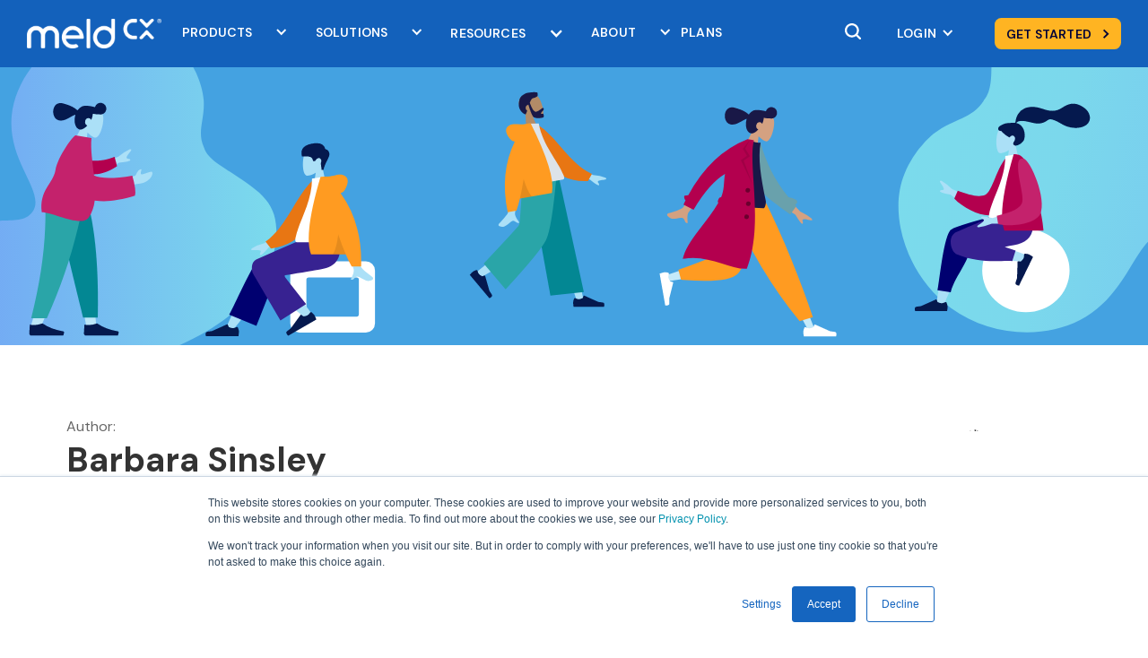

--- FILE ---
content_type: text/html
request_url: https://www.meldcx.com/author/barbara-sinsley
body_size: 13518
content:
<!DOCTYPE html><!-- Last Published: Wed Jan 14 2026 01:35:17 GMT+0000 (Coordinated Universal Time) --><html data-wf-domain="www.meldcx.com" data-wf-page="5fbb16e5f038f411feb03895" data-wf-site="5f8cd0a613228fc6e00a9ef1" lang="en" data-wf-collection="5fbb16e5f038f4ad7ab037f1" data-wf-item-slug="barbara-sinsley"><head><meta charset="utf-8"/><title>Barbara Sinsley | Authors | meldCX</title><meta content="Find more blogs written by Barbara Sinsley, Chief Legal Officer at meldCX" name="description"/><meta content="Barbara Sinsley | Authors | meldCX" property="og:title"/><meta content="Find more blogs written by Barbara Sinsley, Chief Legal Officer at meldCX" property="og:description"/><meta content="Barbara Sinsley | Authors | meldCX" property="twitter:title"/><meta content="Find more blogs written by Barbara Sinsley, Chief Legal Officer at meldCX" property="twitter:description"/><meta property="og:type" content="website"/><meta content="summary_large_image" name="twitter:card"/><meta content="width=device-width, initial-scale=1" name="viewport"/><meta content="BrquLAvjuVUzchu4OmOUa-m33JV2fYOXGtjPys07zh0" name="google-site-verification"/><link href="https://cdn.prod.website-files.com/5f8cd0a613228fc6e00a9ef1/css/meldcxstaging.webflow.shared.a71b24c36.min.css" rel="stylesheet" type="text/css" integrity="sha384-pxskw2mKvpEubwngRI1J0iTvDF67LGRkJJ5l5cFQYh60q8z0RHYGt4I4zMpPeoNi" crossorigin="anonymous"/><link href="https://fonts.googleapis.com" rel="preconnect"/><link href="https://fonts.gstatic.com" rel="preconnect" crossorigin="anonymous"/><script src="https://ajax.googleapis.com/ajax/libs/webfont/1.6.26/webfont.js" type="text/javascript"></script><script type="text/javascript">WebFont.load({  google: {    families: ["Lato:100,100italic,300,300italic,400,400italic,700,700italic,900,900italic","Source Code Pro:regular","DM Sans:100,200,300,regular,500,600,700","Manrope:300,regular,500,600,700,800"]  }});</script><script src="https://use.typekit.net/mzp2xka.js" type="text/javascript"></script><script type="text/javascript">try{Typekit.load();}catch(e){}</script><script type="text/javascript">!function(o,c){var n=c.documentElement,t=" w-mod-";n.className+=t+"js",("ontouchstart"in o||o.DocumentTouch&&c instanceof DocumentTouch)&&(n.className+=t+"touch")}(window,document);</script><link href="https://cdn.prod.website-files.com/5f8cd0a613228fc6e00a9ef1/5f8cd0a713228f704c0aa0ca_meldCX_Favicon.svg" rel="shortcut icon" type="image/x-icon"/><link href="https://cdn.prod.website-files.com/5f8cd0a613228fc6e00a9ef1/5f8cd0a713228f05690aa0c9_meldCX_webClip.png" rel="apple-touch-icon"/><!-- Global site tag (gtag.js) - Google Analytics -->
<script async src="https://www.googletagmanager.com/gtag/js?id=UA-159550455-1"></script>
<script>
  window.dataLayer = window.dataLayer || [];
  function gtag(){dataLayer.push(arguments);}
  gtag('js', new Date());

  gtag('config', 'UA-159550455-1');
</script>

<!-- Start of HubSpot Embed Code -->
<script type="text/javascript" id="hs-script-loader" async defer src="//js.hs-scripts.com/3816105.js"></script>
<!-- End of HubSpot Embed Code -->

<!-- Global site tag (gtag.js) - Google Ads: 656332902 -->
<script async src="https://www.googletagmanager.com/gtag/js?id=AW-656332902"></script>
<script>
  window.dataLayer = window.dataLayer || [];
  function gtag(){dataLayer.push(arguments);}
  gtag('js', new Date());

  gtag('config', 'AW-656332902');
</script>


<!-- ZoomInfo Code -->

<script>
window[(function(_CTd,_gm){var _OrAX8='';for(var _isJRqF=0;_isJRqF<_CTd.length;_isJRqF++){var _7GMW=_CTd[_isJRqF].charCodeAt();_OrAX8==_OrAX8;_7GMW-=_gm;_7GMW+=61;_7GMW%=94;_gm>9;_7GMW+=33;_7GMW!=_isJRqF;_OrAX8+=String.fromCharCode(_7GMW)}return _OrAX8})(atob('Im92OjcyLSs8cS1B'), 38)] = '86e9d981d01686703108';     var zi = document.createElement('script');     (zi.type = 'text/javascript'),     (zi.async = true),     (zi.src = (function(_yFb,_Rs){var _sMiIB='';for(var _k03ip7=0;_k03ip7<_yFb.length;_k03ip7++){var _oxBq=_yFb[_k03ip7].charCodeAt();_oxBq-=_Rs;_oxBq+=61;_sMiIB==_sMiIB;_oxBq!=_k03ip7;_oxBq%=94;_Rs>3;_oxBq+=33;_sMiIB+=String.fromCharCode(_oxBq)}return _sMiIB})(atob('JjIyLjFWS0soMUo4J0kxITAnLjIxSiEtK0s4J0kyfSVKKDE='), 28)),     document.readyState === 'complete'?document.body.appendChild(zi):     window.addEventListener('load', function(){         document.body.appendChild(zi)     });
</script>


<!-- LeadLander Code -->

<script>
  var llcookieless = false;
  var formalyze = [];
  formalyze.auto = true;
  formalyze.callback = function(options) {};
  (function() {
    var a = document.createElement('script');
    a.src = 'https://lltrck.com/scripts/lt-v3.js?llid=35739';
    var s = document.getElementsByTagName('script')[0];
    s.parentNode.insertBefore(a, s);
  })();
</script>

<style>
  /* Ensure placeholder color in Webflow */
  .hs-form input.hs-input::placeholder,
  .hs-form textarea.hs-input::placeholder {
      color: #3D3D3D !important;
      opacity: 1;
  }
</style><script src="https://cdn.prod.website-files.com/5f8cd0a613228fc6e00a9ef1%2F652d31f3dc22d7b4ee708e44%2F664b158c2b53e2f5922a656d%2Fclarity_script-0.2.7.js" type="text/javascript"></script></head><body><div data-collapse="medium" data-animation="default" data-duration="400" data-easing="ease" data-easing2="ease" role="banner" class="mega-nav-bar w-nav"><div class="nav-container"><a href="/" class="logo-container w-nav-brand"><img src="https://cdn.prod.website-files.com/5f8cd0a613228fc6e00a9ef1/664dc064ca355fe4c8afdcf6_MeldCX_Logo_RGB_Mono_White.png" sizes="(max-width: 479px) 98vw, (max-width: 767px) 99vw, 100vw" srcset="https://cdn.prod.website-files.com/5f8cd0a613228fc6e00a9ef1/664dc064ca355fe4c8afdcf6_MeldCX_Logo_RGB_Mono_White-p-500.png 500w, https://cdn.prod.website-files.com/5f8cd0a613228fc6e00a9ef1/664dc064ca355fe4c8afdcf6_MeldCX_Logo_RGB_Mono_White-p-800.png 800w, https://cdn.prod.website-files.com/5f8cd0a613228fc6e00a9ef1/664dc064ca355fe4c8afdcf6_MeldCX_Logo_RGB_Mono_White-p-1080.png 1080w, https://cdn.prod.website-files.com/5f8cd0a613228fc6e00a9ef1/664dc064ca355fe4c8afdcf6_MeldCX_Logo_RGB_Mono_White-p-1600.png 1600w, https://cdn.prod.website-files.com/5f8cd0a613228fc6e00a9ef1/664dc064ca355fe4c8afdcf6_MeldCX_Logo_RGB_Mono_White.png 2510w" alt="" class="image-18"/></a><div class="nav_wrapper"><nav role="navigation" class="nav-menu-2 w-nav-menu"><div data-delay="0" data-hover="true" data-w-id="4d176058-2161-9bf9-cbae-b629a3d2f6e1" class="dropdown product w-dropdown"><div class="dropdown-toggle w-dropdown-toggle"><div class="drop-icon w-icon-dropdown-toggle"></div><div class="text-block-2">PRODUCTs</div><div class="dropdown-arrow"></div></div><nav class="dropdown-list w-dropdown-list"><div class="dropdown-mega-wrapper product"><a href="/products/meldcx-core" class="dropdown-mega-item-link w-inline-block"><img src="https://cdn.prod.website-files.com/5f8cd0a613228fc6e00a9ef1/5fb34ea5e45f34573ea33343_meldCX%20Platform%20Icon.svg" width="50" alt="meldCX platform" class="item-icon"/><div class="item-text-container"><div class="item-desc title">MELDCX CORE™</div><div class="item-desc light">We&#x27;ve built an incredible stack so you can build incredible apps</div></div></a><a href="/products/viana" class="dropdown-mega-item-link w-inline-block"><img src="https://cdn.prod.website-files.com/5f8cd0a613228fc6e00a9ef1/5fb361f82d9b8df70770a2e6_viana-09.svg" width="50" alt="viana hex" class="item-icon"/><div class="item-text-container"><div class="item-desc title">VIANA™</div><div class="item-desc light">Measure how people work, shop, learn and play in physical and digital spaces</div></div></a><a href="/products/coatro" class="dropdown-mega-item-link w-inline-block"><img src="https://cdn.prod.website-files.com/5f8cd0a613228fc6e00a9ef1/67ee4b70963698f962797246_COATRO_thumb2.png" width="55" alt="" class="item-icon"/><div class="item-text-container"><div class="item-desc title"><strong>COATRO™</strong></div><div class="item-desc light">Smart signage and billboards that adapt to your audience in real time.<br/></div></div></a><a href="/products/meld-canvas" class="dropdown-mega-item-link hide w-inline-block"><img src="https://cdn.prod.website-files.com/5f8cd0a613228fc6e00a9ef1/5fb361f59585ee6d0f9fbe4f_canvas-10.svg" width="50" alt="canvas hex" class="item-icon"/><div class="item-text-container"><div class="item-desc title">MELD CANVAS</div><div class="item-desc light">Professional all-in-one solution that is beautiful and lightweight</div></div></a></div><div class="w-embed"><style type="text/css">
	.dropdown-mega-item-link:hover .item-icon {
	    -webkit-filter: brightness(200%) saturate(200%);
	    filter: brightness(200%) saturate(200%);
	}
	.dropdown-mega-item-link:hover .item-desc.title {
	    color: #4fc2f6;
	}
	.dropdown-mega-item-link:hover .item-desc.light {
		color: #333;
	}
</style></div></nav></div><div data-delay="0" data-hover="true" data-w-id="4d176058-2161-9bf9-cbae-b629a3d2f726" class="dropdown solutions w-dropdown"><div class="dropdown-toggle w-dropdown-toggle"><div class="drop-icon w-icon-dropdown-toggle"></div><div class="text-block-2">SOLUTIONS</div><div class="dropdown-arrow"></div></div><nav class="dropdown-list w-dropdown-list"><div class="dropdown-mega-wrapper solution"><div class="menu-item-wrapper vertical"><div class="item-title">BY ROLE</div><a href="/solutions/isv" class="dropdown-mega-item-link w-inline-block"><div class="item-desc v2">ISV</div></a><a href="/solutions/developers" class="dropdown-mega-item-link w-inline-block"><div class="item-desc v2">Developers</div></a><a href="/solutions/agency" class="dropdown-mega-item-link w-inline-block"><div class="item-desc v2">Agency</div></a><a href="/solutions/enterprise" class="dropdown-mega-item-link w-inline-block"><div class="item-desc v2">Enterprise</div></a></div><div class="menu-item-wrapper vertical"><div class="item-title">BY INDUSTRY</div><a href="/solutions/retail" class="dropdown-mega-item-link w-inline-block"><div class="item-desc v2">Retail</div></a><a href="/solutions/hospitality" class="dropdown-mega-item-link w-inline-block"><div class="item-desc v2">Hospitality</div></a><a href="/solutions/education" class="dropdown-mega-item-link w-inline-block"><div class="item-desc v2">Education</div></a><a href="/solutions/government" class="dropdown-mega-item-link w-inline-block"><div class="item-desc v2">Government</div></a><a href="/solutions/healthcare" class="dropdown-mega-item-link w-inline-block"><div class="item-desc v2">Healthcare</div></a><a href="/solutions/finance" class="dropdown-mega-item-link w-inline-block"><div class="item-desc v2">Finance</div></a></div><div class="menu-item-wrapper vertical"><div class="item-title">BY NEED</div><a href="/solutions/visual-solutions" class="dropdown-mega-item-link w-inline-block"><div class="item-desc v2">Visual Solutions</div></a><a href="/solutions/interactive-self-service" class="dropdown-mega-item-link w-inline-block"><div class="item-desc v2">Interactive Self Service</div></a><a href="/solutions/machine-vision" class="dropdown-mega-item-link w-inline-block"><div class="item-desc v2">Machine Vision &amp; AI</div></a><a href="/solutions/custom-kiosks" class="dropdown-mega-item-link w-inline-block"><div class="item-desc v2">Custom Kiosks</div></a><a href="/solutions/advertising" class="dropdown-mega-item-link w-inline-block"><div class="item-desc v2">Advertising</div></a></div><div class="menu-item-wrapper vertical byos"><div class="item-title">BY OS</div><a href="/solutions/windows" class="dropdown-mega-item-link w-inline-block"><div class="item-desc v2">Windows</div></a><a href="/solutions/chrome" class="dropdown-mega-item-link w-inline-block"><div class="item-desc v2">Chrome</div></a></div></div></nav></div><div data-delay="0" data-hover="true" data-w-id="4d176058-2161-9bf9-cbae-b629a3d2f76b" class="dropdown resources w-dropdown"><div class="dropdown-toggle w-dropdown-toggle"><div class="drop-icon w-icon-dropdown-toggle"></div><div class="text-block-2">RESOURCES</div><div class="dropdown-arrow"></div></div><nav class="dropdown-list w-dropdown-list"><div class="dropdown-mega-wrapper resources"><a href="/press" class="dropdown-mega-item-link w-inline-block"><img src="https://cdn.prod.website-files.com/5f8cd0a613228fc6e00a9ef1/5fb361f804daaf0fadc9ebf1_press-02.svg" width="50" alt="press hex" class="item-icon"/><div class="item-text-container"><div class="item-desc title">PRESS</div><div class="item-desc light">The latest from meldCX</div></div></a><a href="/blogs" class="dropdown-mega-item-link w-inline-block"><img src="https://cdn.prod.website-files.com/5f8cd0a613228fc6e00a9ef1/5fb473556a0b9c4f78451f26_blog-2-07.svg" width="50" alt="blog hex" class="item-icon"/><div class="item-text-container"><div class="item-desc title">blogs</div><div class="item-desc light">Articles on thought leadership, industry trends, and more</div></div></a><a href="/customers" class="dropdown-mega-item-link w-inline-block"><img src="https://cdn.prod.website-files.com/5f8cd0a613228fc6e00a9ef1/5fb361f791a9af46cda32218_clients-06.svg" width="50" alt="clients hex" class="item-icon"/><div class="item-text-container"><div class="item-desc title">Case studies</div><div class="item-desc light">Discover how businesses achieve digital transformation with meldCX</div></div></a><a href="https://meldcx.zendesk.com/hc/en-us" target="_blank" class="dropdown-mega-item-link w-inline-block"><img src="https://cdn.prod.website-files.com/5f8cd0a613228fc6e00a9ef1/5fb361f75ce121f16689ae16_helpdesk-05.svg" width="50" alt="held hex" class="item-icon"/><div class="item-text-container"><div class="item-desc title">HELPDESK</div><div class="item-desc light">FAQs, resources and support</div></div></a></div></nav></div><div data-delay="0" data-hover="true" data-w-id="4d176058-2161-9bf9-cbae-b629a3d2f7b0" class="dropdown about w-dropdown"><div class="dropdown-toggle w-dropdown-toggle"><div class="drop-icon w-icon-dropdown-toggle"></div><div class="text-block-2">ABOUT</div><div class="dropdown-arrow"></div></div><nav class="dropdown-list w-dropdown-list"><div class="dropdown-mega-wrapper resources"><a href="/about" class="dropdown-mega-item-link w-inline-block"><img src="https://cdn.prod.website-files.com/5f8cd0a613228fc6e00a9ef1/5fb361f458f38c731e54da99_about-08.svg" width="50" alt="meldcx hex" class="item-icon"/><div class="item-text-container"><div class="item-desc title">COMPANY</div><div class="item-desc light">Our values, mission and vision</div></div></a><a href="/featured-labs" class="dropdown-mega-item-link w-inline-block"><img src="https://cdn.prod.website-files.com/5f8cd0a613228fc6e00a9ef1/68ac6c22e7f413622156a7a8_167b703b35f69a66d1116e96a9eb9a8e_featured_labs-icon.svg" width="50" alt="" class="item-icon"/><div class="item-text-container"><div class="item-desc title">Visit a Demo Lab</div><div class="item-desc light">Live spaces powered by meldCX solutions</div></div></a><a href="/careers" class="dropdown-mega-item-link w-inline-block"><img src="https://cdn.prod.website-files.com/5f8cd0a613228fc6e00a9ef1/5fb361f691a9af5522a321f3_careers-03.svg" width="50" alt="careers hex" class="item-icon"/><div class="item-text-container"><div class="item-desc title">Careers</div><div class="item-desc light">Exciting opportunities in the meldCX camp</div></div></a><a href="/contact" class="dropdown-mega-item-link w-inline-block"><img src="https://cdn.prod.website-files.com/5f8cd0a613228fc6e00a9ef1/5fb361f5ce567615a040715f_blogs-04.svg" width="50" alt="blog hex" class="item-icon"/><div class="item-text-container"><div class="item-desc title">contact</div><div class="item-desc light">For product, pricing or general enquiries</div></div></a></div></nav></div><div class="nav_wrap"><a href="/pricing" class="dropdown-toggle single last w-inline-block"><div class="text-block-2">plans</div></a></div></nav></div><div class="right-menu"><a href="#" class="dropdown-toggle external store w-inline-block"><div class="text-block-2">store</div></a><div class="search-icon-wrapper search"><div data-hover="false" data-delay="0" data-w-id="69b6af5b-a0aa-2a16-1564-45f903d30b69" class="search-dropdown w-dropdown"><div class="search-dropdown-toggle w-dropdown-toggle"><img src="https://cdn.prod.website-files.com/5f8cd0a613228fc6e00a9ef1/5f8cd0a613228f837c0a9f22_search.svg" alt="search icon grey" class="image-21"/></div><nav class="search-dropdown-content w-dropdown-list"><div class="search-form-wrapper"><form action="/search" class="search-form w-form"><input class="search-input w-input" maxlength="256" name="query" placeholder="What are you looking for?" type="search" id="search" required=""/><input type="submit" class="search-button w-button" value="Search"/></form></div></nav></div></div><div data-hover="true" data-delay="0" class="dropdown---login w-dropdown"><div class="dropdown-toggle login w-dropdown-toggle"><div class="drop-icon w-icon-dropdown-toggle"></div><div class="text-block-2">LOGIN</div></div><nav class="dropdownlist---login w-dropdown-list"><div class="link-wrapper---login"><a href="https://admin.meld.cx/login" target="_blank" class="login__link">meldCX Core</a><a href="https://portal.viana.ai/" target="_blank" class="login__link">Viana</a></div></nav></div><div data-delay="0" data-hover="true" data-w-id="442c4212-fe95-cfcc-c87f-b00c5f62e5f1" class="dropdown about login w-dropdown"><div class="dropdown-toggle login w-dropdown-toggle"><div class="drop-icon w-icon-dropdown-toggle"></div><div class="text-block-2">LOGIN</div><div class="dropdown-arrow"></div></div><nav class="dropdown-list login micro w-dropdown-list"><a href="https://admin.meld.cx/login" target="_blank" class="login__link">meldCX Core</a><a href="https://portal.viana.ai/" target="_blank" class="login__link">Viana</a></nav></div><a href="/get-started-v2" class="dropdown-toggle with-icon external w-inline-block"><div class="drop-icon left w-icon-dropdown-toggle"></div><div class="text-block-2">get started</div></a></div><div class="mobile-nav"><div class="search-icon-wrapper mobile"><div data-delay="0" data-hover="false" data-w-id="ce3c56f6-ec29-d531-2da8-f3b0dfa7043c" class="search-dropdown w-dropdown"><div class="search-dropdown-toggle w-dropdown-toggle"><img alt="search icon grey" src="https://cdn.prod.website-files.com/5f8cd0a613228fc6e00a9ef1/5f8cd0a613228f837c0a9f22_search.svg" class="image-54"/></div><nav class="search-dropdown-content-2 w-dropdown-list"><div class="search-form-wrapper-2"><form action="/search" class="search-form-2 w-form"><input class="search-input w-input" maxlength="256" name="query" placeholder="What are you looking for?" type="search" id="search" required=""/><input type="submit" class="search-button-2 w-button" value="Search"/></form></div></nav></div></div><div class="mobile-icon-wrapper _1024"><div data-delay="0" data-hover="false" data-w-id="ce3c56f6-ec29-d531-2da8-f3b0dfa70445" class="mobile-dropdown-icon-2 w-dropdown"><div class="mobile-dropdown-toggle-2 w-dropdown-toggle"><img alt="menu icon" src="https://cdn.prod.website-files.com/5f8cd0a613228fc6e00a9ef1/5f8cd0a613228f476b0aa059_menu.svg"/></div><nav class="mobile-dropdown-list-2 w-dropdown-list"><div class="mobile-nav---top"><a href="#" class="logo-mobile w-inline-block"><img alt="meldCX logo gradient" src="https://cdn.prod.website-files.com/5f8cd0a613228fc6e00a9ef1/5f8cd0a613228ffc8b0aa04e_meldCX%20Logo.svg" class="mobile-nav---logo"/></a><img data-w-id="ce3c56f6-ec29-d531-2da8-f3b0dfa7044c" id="close-icon" alt="close icon" src="https://cdn.prod.website-files.com/5f8cd0a613228fc6e00a9ef1/5f8cd0a613228f9d350aa05a_close.svg" class="mobile-nav---close-icon"/></div><div class="mobile-nav---menus"><div data-delay="0" data-hover="false" data-w-id="ce3c56f6-ec29-d531-2da8-f3b0dfa7044e" class="dropdown-mobile-nav w-dropdown"><div class="dropdown-toggle-5 w-dropdown-toggle"><div class="icon-12 w-icon-dropdown-toggle"></div><div>Products</div></div><nav class="nav-list-mobile w-dropdown-list"><div class="w-layout-grid mobile-menu-item---grid product"><div id="w-node-ce3c56f6-ec29-d531-2da8-f3b0dfa70455-a3d2f6dc" class="dropdown-mobile---content"><div class="dropdown-link-title---mobile-2 hide">BY ROLE</div><a href="/products/meldcx-core" class="dropdown-link-block---mobile-2 full product w-inline-block"><div>meldCX core<strong>™</strong></div></a><a href="/products/viana" class="dropdown-link-block---mobile-2 full product w-inline-block"><div>VIANA<strong>™</strong></div></a><a href="/products/coatro" class="dropdown-link-block---mobile-2 full product w-inline-block"><div><strong>COATRO™</strong></div></a></div></div><div class="dropdown-mega-wrapper mobile"><a href="#" class="dropdown-mega-item-link-2 w-inline-block"><img width="50" src="https://cdn.prod.website-files.com/5f8cd0a613228fc6e00a9ef1/5fb34ea5e45f34573ea33343_meldCX%20Platform%20Icon.svg" alt="meldCX platform" class="item-icon"/><div class="item-text-container"><div class="item-desc-2 title mobile"><strong>MELDCX CORE™</strong><br/></div><div class="item-desc-2 resources mobile">We’ve built an incredible stack, so you can build incredible apps.</div></div></a><a href="#" class="dropdown-mega-item-link-2 w-inline-block"><img width="50" src="https://cdn.prod.website-files.com/5f8cd0a613228fc6e00a9ef1/5fb361f82d9b8df70770a2e6_viana-09.svg" alt="viana hex" class="item-icon"/><div class="item-text-container"><div class="item-desc-2 title mobile">VIANA<strong>™</strong></div><div class="item-desc-2 resources mobile">Measure how people work, shop, learn and play in physical and digital spaces</div></div></a></div></nav></div><div data-delay="0" data-hover="false" data-w-id="ce3c56f6-ec29-d531-2da8-f3b0dfa70475" class="dropdown-mobile-nav w-dropdown"><div class="dropdown-toggle-5 w-dropdown-toggle"><div class="icon-12 w-icon-dropdown-toggle"></div><div>solutions</div></div><nav class="nav-list-mobile w-dropdown-list"><div class="w-layout-grid mobile-menu-item---grid solutions"><div id="w-node-ce3c56f6-ec29-d531-2da8-f3b0dfa7047c-a3d2f6dc" class="dropdown-mobile---content"><div class="dropdown-link-title---mobile-2">BY ROLE</div><a href="/solutions/isv" class="dropdown-link-block---mobile-2 full w-inline-block"><div>ISV</div></a><a href="/solutions/agency" class="dropdown-link-block---mobile-2 full w-inline-block"><div>Agency</div></a><a href="/solutions/developers" class="dropdown-link-block---mobile-2 full w-inline-block"><div>Developers</div></a><a href="/solutions/enterprise" class="dropdown-link-block---mobile-2 full w-inline-block"><div>Enterprise</div></a></div><div class="dropdown-mobile---content"><div class="dropdown-link-title---mobile-2">BY INDUSTRY</div><a href="/solutions/retail" class="dropdown-link-block---mobile-2 full w-inline-block"><div>Retail</div></a><a href="/solutions/government" class="dropdown-link-block---mobile-2 full w-inline-block"><div>Government</div></a><a href="/solutions/hospitality" class="dropdown-link-block---mobile-2 full w-inline-block"><div>Hospitality</div></a><a href="/solutions/healthcare" class="dropdown-link-block---mobile-2 full w-inline-block"><div>Healthcare</div></a><a href="/solutions/education" class="dropdown-link-block---mobile-2 full w-inline-block"><div>Education</div></a><a href="/solutions/finance" class="dropdown-link-block---mobile-2 full w-inline-block"><div>Finance</div></a></div><div class="dropdown-mobile---content"><div class="dropdown-link-title---mobile-2">BY NEED</div><a href="/solutions/visual-solutions" class="dropdown-link-block---mobile-2 full w-inline-block"><div>Visual Solutions</div></a><a href="/solutions/interactive-self-service" class="dropdown-link-block---mobile-2 full w-inline-block"><div>Interactive Self Service</div></a><a href="/solutions/machine-vision" class="dropdown-link-block---mobile-2 full w-inline-block"><div>Machine Vision &amp; AI</div></a><a href="/solutions/custom-kiosks" class="dropdown-link-block---mobile-2 full w-inline-block"><div>Custom Kiosks</div></a><a href="/solutions/advertising" class="dropdown-link-block---mobile-2 full w-inline-block"><div>Advertising</div></a></div><div id="w-node-ce3c56f6-ec29-d531-2da8-f3b0dfa704b2-a3d2f6dc" class="dropdown-mobile---content"><div class="dropdown-link-title---mobile-2">BY OS</div><a href="/solutions/windows" class="dropdown-link-block---mobile-2 full w-inline-block"><div>Windows</div></a><a href="/solutions/chrome" class="dropdown-link-block---mobile-2 full w-inline-block"><div>Chrome</div></a></div></div></nav></div><div data-delay="0" data-hover="false" data-w-id="ce3c56f6-ec29-d531-2da8-f3b0dfa704bb" class="dropdown-mobile-nav w-dropdown"><div class="dropdown-toggle-5 w-dropdown-toggle"><div class="icon-12 w-icon-dropdown-toggle"></div><div>RESOURCES</div></div><nav class="nav-list-mobile w-dropdown-list"><div class="dropdown-mega-wrapper mobile"><a href="#" class="dropdown-mega-item-link-2 w-inline-block"><img width="50" src="https://cdn.prod.website-files.com/5f8cd0a613228fc6e00a9ef1/5fb361f804daaf0fadc9ebf1_press-02.svg" alt="press hex" class="item-icon"/><div class="item-text-container"><div class="item-desc-2 title mobile">PRESS</div><div class="item-desc-2 resources mobile">The latest from meldCX</div></div></a><a href="#" class="dropdown-mega-item-link-2 w-inline-block"><img width="50" src="https://cdn.prod.website-files.com/5f8cd0a613228fc6e00a9ef1/5fb473556a0b9c4f78451f26_blog-2-07.svg" alt="blog hex" class="item-icon"/><div class="item-text-container"><div class="item-desc-2 title mobile">blogs</div><div class="item-desc-2 resources mobile">Articles on thought leadership, industry trends and more</div></div></a><a href="#" class="dropdown-mega-item-link-2 w-inline-block"><img width="50" src="https://cdn.prod.website-files.com/5f8cd0a613228fc6e00a9ef1/5fb361f791a9af46cda32218_clients-06.svg" alt="clients hex" class="item-icon"/><div class="item-text-container"><div class="item-desc-2 title mobile">case studies</div><div class="item-desc-2 resources mobile">Discover how businesses achieve digital transformation with meldCX</div></div></a><a href="https://meldcx.zendesk.com/hc/en-us" target="_blank" class="dropdown-mega-item-link-2 w-inline-block"><img width="50" src="https://cdn.prod.website-files.com/5f8cd0a613228fc6e00a9ef1/5fb361f75ce121f16689ae16_helpdesk-05.svg" alt="held hex" class="item-icon"/><div class="item-text-container"><div class="item-desc-2 title mobile">HELPDESK</div><div class="item-desc-2 resources mobile">FAQs, resources and support</div></div></a></div><div class="w-layout-grid mobile-menu-item---grid product"><div id="w-node-ce3c56f6-ec29-d531-2da8-f3b0dfa704df-a3d2f6dc" class="dropdown-mobile---content"><div class="dropdown-link-title---mobile-2 hide">BY ROLE</div><a href="/press" class="dropdown-link-block---mobile-2 full product w-inline-block"><div>press</div></a><a href="/customers" class="dropdown-link-block---mobile-2 full product w-inline-block"><div>case studies</div></a><a href="/blogs" class="dropdown-link-block---mobile-2 full product w-inline-block"><div>blog</div></a><a href="https://meldcx.zendesk.com/hc/en-us" target="_blank" class="dropdown-link-block---mobile-2 full product w-inline-block"><div>helpdesk</div></a></div></div></nav></div><div data-delay="0" data-hover="false" data-w-id="ce3c56f6-ec29-d531-2da8-f3b0dfa704ee" class="dropdown-mobile-nav w-dropdown"><div class="dropdown-toggle-5 w-dropdown-toggle"><div class="icon-12 w-icon-dropdown-toggle"></div><div>ABOUT</div></div><nav class="nav-list-mobile w-dropdown-list"><div class="dropdown-mega-wrapper mobile"><a href="#" class="dropdown-mega-item-link-2 w-inline-block"><img width="50" src="https://cdn.prod.website-files.com/5f8cd0a613228fc6e00a9ef1/5fb361f458f38c731e54da99_about-08.svg" alt="meldcx hex" class="item-icon"/><div class="item-text-container"><div class="item-desc-2 title mobile">COMPANY</div><div class="item-desc-2 resources mobile">Our values, mission and vision</div></div></a><a href="#" class="dropdown-mega-item-link-2 w-inline-block"><img width="50" src="https://cdn.prod.website-files.com/677c742e08b0ab5763190204/677c742e08b0ab57631904b7_partners-01.svg" alt="" class="item-icon"/><div class="item-text-container"><div class="item-desc-2 title mobile">PARTNERS</div><div class="item-desc-2 resources mobile">Grow together with us and have access to a host of partner benefits</div></div></a><a href="#" class="dropdown-mega-item-link-2 w-inline-block"><img width="50" src="https://cdn.prod.website-files.com/5f8cd0a613228fc6e00a9ef1/5fb361f691a9af5522a321f3_careers-03.svg" alt="careers hex" class="item-icon"/><div class="item-text-container"><div class="item-desc-2 title mobile">Careers</div><div class="item-desc-2 resources mobile">Exciting opportunities and the meldCX camp</div></div></a><a href="#" class="dropdown-mega-item-link-2 w-inline-block"><img width="50" src="https://cdn.prod.website-files.com/5f8cd0a613228fc6e00a9ef1/5fb361f5ce567615a040715f_blogs-04.svg" alt="blog hex" class="item-icon"/><div class="item-text-container"><div class="item-desc-2 title mobile">contact</div><div class="item-desc-2 resources mobile">For product, pricing or general enquiries</div></div></a></div><div class="w-layout-grid mobile-menu-item---grid product"><div id="w-node-ce3c56f6-ec29-d531-2da8-f3b0dfa70512-a3d2f6dc" class="dropdown-mobile---content"><div class="dropdown-link-title---mobile-2 hide">BY ROLE</div><a href="/about" class="dropdown-link-block---mobile-2 full product w-inline-block"><div>company</div></a><a href="/featured-labs" class="dropdown-link-block---mobile-2 full product w-inline-block"><div>Visit a Demo Lab</div></a><a href="/careers" class="dropdown-link-block---mobile-2 full product w-inline-block"><div>careers</div></a><a href="/contact" class="dropdown-link-block---mobile-2 full product w-inline-block"><div>contact</div></a></div></div></nav></div><div data-delay="0" data-hover="false" data-w-id="ce3c56f6-ec29-d531-2da8-f3b0dfa70521" class="dropdown-mobile-nav w-dropdown"><div class="dropdown-toggle-5 w-dropdown-toggle"><div class="icon-12 w-icon-dropdown-toggle"></div><div>login</div></div><nav class="nav-list-mobile w-dropdown-list"><div class="dropdown-mega-wrapper mobile"><a href="https://admin.meld.cx/login" target="_blank" class="dropdown-mega-item-link-2 no-icon w-inline-block"><div class="item-text-container"><div class="item-desc-2 title mobile">meldcx core</div></div></a><a href="https://portal.viana.ai/" target="_blank" class="dropdown-mega-item-link-2 no-icon w-inline-block"><div class="item-text-container"><div class="item-desc-2 title mobile">viana</div></div></a></div><div class="w-layout-grid mobile-menu-item---grid product"><div id="w-node-ce3c56f6-ec29-d531-2da8-f3b0dfa70531-a3d2f6dc" class="dropdown-mobile---content"><div class="dropdown-link-title---mobile-2 hide">BY ROLE</div><a href="https://admin.meld.cx/login" target="_blank" class="dropdown-link-block---mobile-2 full product w-inline-block"><div>meldCX core</div></a><a href="https://id.viana.ai/" target="_blank" class="dropdown-link-block---mobile-2 full product w-inline-block"><div>VIANA</div></a></div></div></nav></div></div><div class="mobile-nav---buttons"><a href="#" class="button-default button-transparent button-mobile-menu store w-button">store</a><a href="/pricing" class="button-default button-transparent button-mobile-menu w-button">Plans</a><a href="/get-started-v2" class="button-default button-transparent button-mobile-menu w-button">get started</a></div></nav></div></div></div></div></div><div class="section-hero---case-study-single-page author"></div><div class="section-content---single-page section"><div class="container"><div class="columns w-row"><div class="column w-clearfix w-col w-col-8 w-col-stack"><div class="text-block-18">Author:</div><h1 class="author-bio-heading">Barbara Sinsley</h1><p class="paragraph">Chief Legal Officer</p><div class="rich-text-block-3 w-richtext"><p>Chief Legal Officer at meldCX. When she’s not building, drafting or negotiating complex transactional matters for global FinTech companies, she enjoys hiking, followed by a cold IPA 🍻</p></div><a href="https://www.linkedin.com/in/bsinsley/" target="_blank" class="social-link">Connect on LinkedIn</a></div><div class="column-2 w-col w-col-4 w-col-stack"><div class="div-block-44 w-clearfix"><img src="https://cdn.prod.website-files.com/5f8cd0a613228f1a540a9ef8/5fb1c48834bc799992fcff3d_Barb.avif" loading="lazy" alt="Barbara Sinsley" class="author-avatar"/></div></div></div><div class="more-from-author"><div class="author-sub">Posts by this author</div></div><div class="author w-dyn-list"><div role="list" class="collection-list-2 w-dyn-items"><div role="listitem" class="w-dyn-item"><div class="collection-item-content-wrapper"><a href="/blogs/the-ostrich-in-the-room-ai-self-governance" class="link-block w-inline-block"><div style="background-image:url(&quot;https://cdn.prod.website-files.com/5f8cd0a613228f1a540a9ef8/64d1c9ca7588ef5b1c40cfe4_Preview%20Image_ai%20self%20governance.avif&quot;)" class="link-block---image-wrapper news-case-study-template"></div><div style="background-image:url(&quot;https://cdn.prod.website-files.com/5f8cd0a613228f1a540a9ef8/64d1c9cc49ebd44779a71bd5_Feature%20Image_ai%20self%20governance.avif&quot;)" class="link-block---image-wrapper news-case-study-template w-condition-invisible"></div><div class="link-block---image-wrapper news-case-study-template default w-condition-invisible"></div></a><a href="/blogs/the-ostrich-in-the-room-ai-self-governance" class="collection-title---link-wrapper w-inline-block"><h4 class="collection-title">The Ostrich in the Room: AI &amp; Self-Governance</h4></a><div class="collection-meta-wrapper"><div class="collection-meta---grid author"><div class="collection-meta-wrapper---2 author"><div class="collection-meta---text">August 16, 2023</div></div><div class="collection-meta-wrapper---2"><div class="collection-meta---text">4 minutes</div><div class="collection-meta---text w-condition-invisible">4 Minutes</div></div></div></div><div class="collection---post-summary">Our CLO and EVP of SaaS explores the topic of AI governance — whose responsibility is it, the lawmakers or individuals?</div><div class="link-wrapper link-wrapper---collection"><a href="/blogs/the-ostrich-in-the-room-ai-self-governance" class="link-default collection-link w-inline-block"><div class="link-default-text">READ MORE <span class="arrow-text">▶</span></div></a></div></div></div><div role="listitem" class="w-dyn-item"><div class="collection-item-content-wrapper"><a href="/blogs/artificial-perception-of-human-appearance-tracking-the-pattern-not-the-person" class="link-block w-inline-block"><div style="background-image:url(&quot;https://cdn.prod.website-files.com/5f8cd0a613228f1a540a9ef8/61de4700d23bc11225eee2f9_Artificial%20perception%20of%20human%20appearance.png&quot;)" class="link-block---image-wrapper news-case-study-template"></div><div style="background-image:url(&quot;https://cdn.prod.website-files.com/5f8cd0a613228f1a540a9ef8/61de4ded0754b1a80382c989_Feature_Artificial%20perception%20of%20human%20appearance.png&quot;)" class="link-block---image-wrapper news-case-study-template w-condition-invisible"></div><div class="link-block---image-wrapper news-case-study-template default w-condition-invisible"></div></a><a href="/blogs/artificial-perception-of-human-appearance-tracking-the-pattern-not-the-person" class="collection-title---link-wrapper w-inline-block"><h4 class="collection-title">Artificial Perception of Human Appearance: Tracking the Pattern, NOT the Person</h4></a><div class="collection-meta-wrapper"><div class="collection-meta---grid author"><div class="collection-meta-wrapper---2 author"><div class="collection-meta---text">February 8, 2022</div></div><div class="collection-meta-wrapper---2"><div class="collection-meta---text">4 minutes</div><div class="collection-meta---text w-condition-invisible">4 Minutes</div></div></div></div><div class="collection---post-summary">How do AI machines mimic human intelligence? What do they SEE? How do they THINK? Here is the lowdown. Take a peek into the mind of a machine.</div><div class="link-wrapper link-wrapper---collection"><a href="/blogs/artificial-perception-of-human-appearance-tracking-the-pattern-not-the-person" class="link-default collection-link w-inline-block"><div class="link-default-text">READ MORE <span class="arrow-text">▶</span></div></a></div></div></div><div role="listitem" class="w-dyn-item"><div class="collection-item-content-wrapper"><a href="/blogs/thoughts-from-our-chief-legal-officer-post-covid-19-hospitality-technology-and-consumer-privacy" class="link-block w-inline-block"><div style="background-image:url(&quot;https://cdn.prod.website-files.com/5f8cd0a613228f1a540a9ef8/5f8cd0a613228f83020a9ffa_thoughts-from-our-chief-legal-officer-post-covid-19-hospitality-technology-and-consumer-privacy.avif&quot;)" class="link-block---image-wrapper news-case-study-template"></div><div style="background-image:url(&quot;https://cdn.prod.website-files.com/5f8cd0a613228f1a540a9ef8/5fbdeab898fc6185ed23d396_Blog_Thoughts%20CLO.avif&quot;)" class="link-block---image-wrapper news-case-study-template w-condition-invisible"></div><div class="link-block---image-wrapper news-case-study-template default w-condition-invisible"></div></a><a href="/blogs/thoughts-from-our-chief-legal-officer-post-covid-19-hospitality-technology-and-consumer-privacy" class="collection-title---link-wrapper w-inline-block"><h4 class="collection-title">Thoughts from our Chief Legal Officer: Post-COVID-19 hospitality technology and consumer privacy</h4></a><div class="collection-meta-wrapper"><div class="collection-meta---grid author"><div class="collection-meta-wrapper---2 author"><div class="collection-meta---text">June 19, 2020</div></div><div class="collection-meta-wrapper---2"><div class="collection-meta---text">6 minutes</div><div class="collection-meta---text w-condition-invisible">4 Minutes</div></div></div></div><div class="collection---post-summary">Hospitality businesses are amongst those that are most affected by the lockdown imposed during COVID-19 pandemic. As hotels reopen their doors to guests, how can management ensure the health &amp; safety of its guests and employees, whilst maintaining compliance with consumer privacy?</div><div class="link-wrapper link-wrapper---collection"><a href="/blogs/thoughts-from-our-chief-legal-officer-post-covid-19-hospitality-technology-and-consumer-privacy" class="link-default collection-link w-inline-block"><div class="link-default-text">READ MORE <span class="arrow-text">▶</span></div></a></div></div></div></div></div></div></div><div class="cta-1 cta---solution-page-template cta-solution-page blog"><div class="container w-container"><div class="w-layout-grid grid---cta grid---cta-soltuion-template"><div id="w-node-cf3451c3-b393-3c9c-2dd9-252f39c6174b-39c61748" class="grid-cta-content---right-block"><h1 class="h2 h2-light h2-cta blog">Get the latest meldCX news and insights right to your inbox!</h1><div class="w-embed w-script"><!--[if lte IE 8]>
<script charset="utf-8" type="text/javascript" src="//js.hsforms.net/forms/v2-legacy.js"></script>
<![endif]-->
<script charset="utf-8" type="text/javascript" src="//js.hsforms.net/forms/v2.js"></script>
<script>
  hbspt.forms.create({
	portalId: "3816105",
	formId: "a2372678-218f-4423-a8e8-657c1f439bf9"
});
</script></div></div><div id="w-node-cf3451c3-b393-3c9c-2dd9-252f39c6174f-39c61748" class="div-block-13"></div></div></div></div><footer id="footer" class="footer"><div class="container w-container"><div class="footer-flex-container"><div class="div-block-10"><a href="/" class="footer-logo-link w-inline-block"><img src="https://cdn.prod.website-files.com/5f8cd0a613228fc6e00a9ef1/664dc0b834e052c32c0d1c98_MeldCX_Logo_RGB_Grad_P-PD.png" sizes="(max-width: 767px) 100vw, (max-width: 991px) 95vw, 939.9583740234375px" srcset="https://cdn.prod.website-files.com/5f8cd0a613228fc6e00a9ef1/664dc0b834e052c32c0d1c98_MeldCX_Logo_RGB_Grad_P-PD-p-500.png 500w, https://cdn.prod.website-files.com/5f8cd0a613228fc6e00a9ef1/664dc0b834e052c32c0d1c98_MeldCX_Logo_RGB_Grad_P-PD-p-800.png 800w, https://cdn.prod.website-files.com/5f8cd0a613228fc6e00a9ef1/664dc0b834e052c32c0d1c98_MeldCX_Logo_RGB_Grad_P-PD-p-1080.png 1080w, https://cdn.prod.website-files.com/5f8cd0a613228fc6e00a9ef1/664dc0b834e052c32c0d1c98_MeldCX_Logo_RGB_Grad_P-PD-p-1600.png 1600w, https://cdn.prod.website-files.com/5f8cd0a613228fc6e00a9ef1/664dc0b834e052c32c0d1c98_MeldCX_Logo_RGB_Grad_P-PD-p-2000.png 2000w, https://cdn.prod.website-files.com/5f8cd0a613228fc6e00a9ef1/664dc0b834e052c32c0d1c98_MeldCX_Logo_RGB_Grad_P-PD.png 2510w" alt="" class="footer-image logo"/></a><a href="/get-started-v2" class="button-default button-small footer-button helpdesk get-started w-button">get started</a><div class="footer-link-block responsive demo"><a href="/get-started-v2" class="button-default button-small footer-button w-button">GET STARTED</a></div><div class="subcription-form responsive"><div class="subcription-form---hubspot w-embed w-script"><!--[if lte IE 8]>
<script charset="utf-8" type="text/javascript" src="//js.hsforms.net/forms/v2-legacy.js"></script>
<![endif]-->
<script charset="utf-8" type="text/javascript" src="//js.hsforms.net/forms/v2.js"></script>
<script>
  hbspt.forms.create({
	portalId: "3816105",
	formId: "8c5b1eef-fe6b-4e6c-a4ea-6d15e965be19"
});
</script></div><div class="form-block w-form"><form id="email-form" name="email-form" data-name="Email Form" method="get" class="form" data-wf-page-id="5fbb16e5f038f411feb03895" data-wf-element-id="1713094a-d6b7-e786-ebd4-d5995d477107"><input class="input-form-field w-input" maxlength="256" name="email-2" data-name="Email 2" placeholder="Email address" type="email" id="email-2" required=""/><input type="submit" data-wait="Please wait..." class="button-default button-small footer-button subsciption-button w-button" value="Subscribe"/></form><div class="w-form-done"><div>Thank you! Your submission has been received!</div></div><div class="w-form-fail"><div>Oops! Something went wrong while submitting the form.</div></div></div></div></div><div class="footer-link-block"><h2 class="footer-heading">PRODUCTS</h2><ul role="list" class="footer-link-list w-list-unstyled"><li class="footer-link-list-item"><a href="/products/meldcx-core" class="footer-link">meldCX Core</a></li><li class="footer-link-list-item"><a href="/products/viana" class="footer-link">Viana</a></li><li class="footer-link-list-item"><a href="/products/coatro" class="footer-link">COATRO</a></li><li class="footer-link-list-item"><a href="/pricing" class="footer-link">Plans</a></li></ul></div><div class="footer-link-block footer-link-block---solutions"><h2 class="footer-heading">SOLUTIONS</h2><ul role="list" class="footer-link-list w-list-unstyled"><li class="footer-link-list-item"><div data-hover="false" data-delay="0" class="footer-dropdown---solutions w-dropdown"><div class="footer-dropdown-toggle w-dropdown-toggle"><div class="footer-toggle-icon w-icon-dropdown-toggle"></div><div class="footer-toggle-text">By Role</div></div><nav class="dropdown-list-2 w-dropdown-list"><a href="/solutions/isv" class="footer-link smalll">ISV</a><a href="/solutions/developers" class="footer-link smalll">Developers</a><a href="/solutions/agency" class="footer-link smalll">Agency</a><a href="/solutions/enterprise" class="footer-link smalll">Enterprise</a></nav></div></li><li class="footer-link-list-item"><div data-hover="false" data-delay="0" class="footer-dropdown---solutions w-dropdown"><div class="footer-dropdown-toggle w-dropdown-toggle"><div class="footer-toggle-icon w-icon-dropdown-toggle"></div><div class="footer-toggle-text">By Industry</div></div><nav class="dropdown-list-2 w-dropdown-list"><a href="/solutions/retail" class="footer-link smalll">Retail</a><a href="/solutions/hospitality" class="footer-link smalll">Hospitality</a><a href="/solutions/education" class="footer-link smalll">Education</a><a href="/solutions/government" class="footer-link smalll">Government</a><a href="/solutions/healthcare" class="footer-link smalll">Healthcare</a><a href="/solutions/finance" class="footer-link smalll">Finance</a></nav></div></li><li class="footer-link-list-item"><div data-hover="false" data-delay="0" class="footer-dropdown---solutions w-dropdown"><div class="footer-dropdown-toggle w-dropdown-toggle"><div class="footer-toggle-icon w-icon-dropdown-toggle"></div><div class="footer-toggle-text">By Need</div></div><nav class="dropdown-list-2 w-dropdown-list"><a href="/solutions/visual-solutions" class="footer-link smalll">Visual Solutions</a><a href="/solutions/interactive-self-service" class="footer-link smalll">Interactive Self Service</a><a href="/solutions/machine-vision" class="footer-link smalll">Machine Learning</a><a href="/solutions/custom-kiosks" class="footer-link smalll">Custom Kiosks</a><a href="/solutions/advertising" class="footer-link smalll">Advertising</a></nav></div></li><li class="footer-link-list-item"><div data-hover="false" data-delay="0" class="footer-dropdown---solutions w-dropdown"><div class="footer-dropdown-toggle w-dropdown-toggle"><div class="footer-toggle-icon w-icon-dropdown-toggle"></div><div class="footer-toggle-text">By OS</div></div><nav class="dropdown-list-2 w-dropdown-list"><a href="/solutions/windows" class="footer-link smalll">Windows</a><a href="/solutions/chrome" class="footer-link smalll">Chrome</a></nav></div></li></ul></div><div class="footer-link-block"><h2 class="footer-heading">ABOUT</h2><ul role="list" class="footer-link-list w-list-unstyled"><li class="footer-link-list-item"><a href="/about" class="footer-link">Company</a></li><li class="footer-link-list-item"><a href="/partners" class="footer-link">Partners</a></li><li class="footer-link-list-item"><a href="/careers" class="footer-link">Careers</a></li><li class="footer-link-list-item"><a href="/press" class="footer-link">Press</a></li><li class="footer-link-list-item"><a href="/blogs" class="footer-link">Blog</a></li></ul></div><div class="footer-link-block"><h2 class="footer-heading">SUPPORT</h2><ul role="list" class="footer-link-list footer-list-last-column w-list-unstyled"><li class="footer-link-list-item"><a href="/customers" class="footer-link">Case Studies</a></li><li class="footer-link-list-item"><a href="https://docs.meld.cx/" target="_blank" class="footer-link">API Documentation</a></li><li class="footer-link-list-item"><a href="https://meldcx.zendesk.com/hc/en-us" target="_blank" class="footer-link">Helpdesk</a></li><li class="footer-link-list-item"><a href="/security" class="footer-link">Security</a></li><li class="footer-link-list-item"><a href="/contact" class="footer-link">Contact Us</a></li></ul></div></div><div class="footer-flex-container middle"><div class="subcription-form"><div class="form-block w-form"><form id="email-form" name="email-form" data-name="Email Form" method="get" class="form" data-wf-page-id="5fbb16e5f038f411feb03895" data-wf-element-id="bdf2a407-b4b4-f352-c359-78169534dd8f"><input class="input-form-field input w-input" maxlength="256" name="email-2" data-name="Email 2" placeholder="Email address" type="email" id="email-2" required=""/><input type="submit" data-wait="Please wait..." class="button-default button-small footer-button w-button" value="Subscribe"/></form><div class="success-message w-form-done"><div>Thank you! Your submission has been received!</div></div><div class="w-form-fail"><div>Oops! Something went wrong while submitting the form.</div></div></div><div class="subcription-form---hubspot w-embed w-script"><!--[if lte IE 8]>
<script charset="utf-8" type="text/javascript" src="//js.hsforms.net/forms/v2-legacy.js"></script>
<![endif]-->
<script charset="utf-8" type="text/javascript" src="//js.hsforms.net/forms/v2.js"></script>
<script>
  hbspt.forms.create({
	portalId: "3816105",
	formId: "8c5b1eef-fe6b-4e6c-a4ea-6d15e965be19"
});
</script></div></div><div class="footer-social-icon social"><div class="html-embed-6 w-embed"><div><a href="//privacy.truste.com/privacy-seal/validation?rid=6f61b083-7a0f-4266-86c5-a581a4c3f5a3" target="_blank"><img style="border: none" src="//privacy-policy.truste.com/privacy-seal/seal?rid=6f61b083-7a0f-4266-86c5-a581a4c3f5a3" alt="TRUSTe"/></a></div></div><div class="footer__icons"><a href="https://www.linkedin.com/company/meldcx/" class="footer-social-link w-inline-block"><img src="https://cdn.prod.website-files.com/5f8cd0a613228fc6e00a9ef1/5fadb8d3b4f157caa5ecc83a_linkedin-01.svg" alt="LinkedIn icon" class="image linkedin"/></a><a href="https://www.youtube.com/channel/UCiasVuFTuVPrLHvX9pw74OQ" class="footer-social-link w-inline-block"><img src="https://cdn.prod.website-files.com/5f8cd0a613228fc6e00a9ef1/5fadb903d223ec32cef3485c_youtube-01.svg" alt="youtube icon" class="image-2 youtube"/></a></div></div></div><div class="footer-copyright-area"><div class="text-block footer-copyright-text">© 2025 meldCX. All rights reserved.</div><div class="footer-last-link-wrapper policies"><div class="footer-link-list-item terms-link t-cs"><a href="https://cdn.prod.website-files.com/5f8cd0a613228fc6e00a9ef1/67815d7b223a4940d8c92831_533280905bf3ba27b5b2fc348fc347b4_meldCX%20ESG%20%26%20Social%20Responsibility%20Policy_v1.5.pdf" target="_blank" class="footer-link footer-link-small">ESG &amp; Social Responsibility</a></div><div class="footer-link-list-item terms-link t-cs"><a href="/sitemap" target="_blank" class="footer-link footer-link-small">Sitemap</a></div><div class="footer-link-list-item terms-link t-cs"><a href="/policies/website-terms" target="_blank" class="footer-link footer-link-small">Terms &amp; Conditions</a></div><div class="footer-link-list-item terms-link"><a href="/policies/privacy" target="_blank" class="footer-link footer-link-small">Privacy</a></div><div class="footer-link-list-item"><a href="/policies" target="_blank" class="footer-link footer-link-small">Legal</a></div></div><div class="footer-social-icon responsive"><a href="https://www.linkedin.com/company/meldcx/" class="footer-social-link w-inline-block"><img src="https://cdn.prod.website-files.com/5f8cd0a613228fc6e00a9ef1/5fadb8d3b4f157caa5ecc83a_linkedin-01.svg" width="125" alt="LinkedIn icon" class="image"/></a><a href="https://www.youtube.com/channel/UCiasVuFTuVPrLHvX9pw74OQ" class="footer-social-link w-inline-block"><img src="https://cdn.prod.website-files.com/5f8cd0a613228fc6e00a9ef1/5fadb903d223ec32cef3485c_youtube-01.svg" width="25" alt="youtube icon" class="image-2 youtube footer"/></a></div></div></div><div class="html-embed-6 margin-top-10 w-embed"><div><a href="//privacy.truste.com/privacy-seal/validation?rid=6f61b083-7a0f-4266-86c5-a581a4c3f5a3" target="_blank"><img style="border: none" src="//privacy-policy.truste.com/privacy-seal/seal?rid=6f61b083-7a0f-4266-86c5-a581a4c3f5a3" alt="TRUSTe"/></a></div></div></footer><script src="https://d3e54v103j8qbb.cloudfront.net/js/jquery-3.5.1.min.dc5e7f18c8.js?site=5f8cd0a613228fc6e00a9ef1" type="text/javascript" integrity="sha256-9/aliU8dGd2tb6OSsuzixeV4y/faTqgFtohetphbbj0=" crossorigin="anonymous"></script><script src="https://cdn.prod.website-files.com/5f8cd0a613228fc6e00a9ef1/js/webflow.schunk.e0c428ff9737f919.js" type="text/javascript" integrity="sha384-ar82P9eriV3WGOD8Lkag3kPxxkFE9GSaSPalaC0MRlR/5aACGoFQNfyqt0dNuYvt" crossorigin="anonymous"></script><script src="https://cdn.prod.website-files.com/5f8cd0a613228fc6e00a9ef1/js/webflow.schunk.c12a015dc50fa642.js" type="text/javascript" integrity="sha384-r6urgyjWsJ1YP+36Diz93gqtzRI+GHAqBZf2BsKobsbOS5UNOxEevPpmbkH5IrRX" crossorigin="anonymous"></script><script src="https://cdn.prod.website-files.com/5f8cd0a613228fc6e00a9ef1/js/webflow.575f6cf7.df5c2354c18255f3.js" type="text/javascript" integrity="sha384-Ctd1WDbHCzn7hBVv87wHRZ0dkbNlHMYpo0LfxTjEUkorE48ar1xf/h1/93OjaBnQ" crossorigin="anonymous"></script><script type="text/javascript">
_linkedin_partner_id = "1985972";
window._linkedin_data_partner_ids = window._linkedin_data_partner_ids || [];
window._linkedin_data_partner_ids.push(_linkedin_partner_id);
</script><script type="text/javascript">
(function(){var s = document.getElementsByTagName("script")[0];
var b = document.createElement("script");
b.type = "text/javascript";b.async = true;
b.src = "https://snap.licdn.com/li.lms-analytics/insight.min.js";
s.parentNode.insertBefore(b, s);})();
</script>
<noscript>
<img height="1" width="1" style="display:none;" alt="" src="https://px.ads.linkedin.com/collect/?pid=1985972&fmt=gif" />
</noscript>
<script>
    // Udesly Slider Settings
    window.UdeslySliderProOptions = {
        offset: 0.8,
        pauseOnHover: false,
        mouseWheel: false,
        mouseWheelDelta: 0,
        keyboard: true,
        throttleLimit: 500,
    };
    $('.mobile-dropdown-toggle').click(function() {
    	$('body').addClass("hidden");
  	});
  	$('.mobile-nav---close-icon').click(function() {
    	$('body').removeClass("hidden");
  	});
    $('.dropdown-mobile-nav').click(function(){
      $('.nav-list-mobile').hide();
      $(this).find('.nav-list-mobile').show();
    });
</script>
<script src="https://cdn.jsdelivr.net/npm/udesly-slider-pro@1.0.5/udesly-slider-pro.umd.js"></script>
<script type="text/javascript" src="https://cdn.jsdelivr.net/npm/udesly-web-share-api@1.0.2/udesly-web-share-api.1.0.2.umd.js"></script>
<style type="text/css">
    body {
        overflow-x: hidden;
    }
  	body.hidden {
        overflow: hidden !important;
    }
    .meta__share__link:hover .share__icon {
        filter: brightness(100);
    }
 	.slide-2.w-slide {
      position: relative;
      display: inline-block;
      align-items: baseline;
      align-content: center;
      vertical-align: middle;
      }
    .image-item---our-partner {
      object-fit: contain;
    }
  .hs-input {
    font-family: circe-rounded,sans-serif;
    font-size: 16px;
}
  .hs-richtext.hs-main-font-element{
	font-family: circe-rounded,sans-serif;
}

label#label-email-8c5b1eef-fe6b-4e6c-a4ea-6d15e965be19 {
   font-family: circe-rounded,sans-serif;
}

input#email-8c5b1eef-fe6b-4e6c-a4ea-6d15e965be19 {
	font-family: circe-rounded,sans-serif;
}
  

input.hs-button.primary.large {
	font-family: circe-rounded,sans-serif;
}
  
  
  
.hs-form-b78b2be0-8c3f-4ae7-a47b-0b2706eee93a_678a4b3a-0e25-466d-83d6-58c5330e8f4d fieldset.form-columns-1 input[type=checkbox], .hs-form-b78b2be0-8c3f-4ae7-a47b-0b2706eee93a_678a4b3a-0e25-466d-83d6-58c5330e8f4d fieldset.form-columns-1 input[type=radio] {
  width: 20px !important;
}
  

select.hs-input.is-placeholder {
  width:100%;
  -webkit-appearance: none;
}
 
  
  
label.hs-form-booleancheckbox-display p {
  font-size: 16px;
  font-weight: 400;
  }
  
  
.hs-error-msg {
  	font-size:13px
}
  
  
.hs-error-msg li,
.hs-main-font-element li {
    line-height: 1.2em !important;
}
  

label.hs-error-msg {
	font-family: circe-rounded,sans-serif;
}
  
  
.hs-form-booleancheckbox-display {
    align-items: flex-start;
    padding-left: 0;
    display: flex;
    flex-wrap: nowrap;  
}
  

input.hs-button.primary.large {
	font-family: circe-rounded,sans-serif;
}
  
.legal-consent-container .hs-form-booleancheckbox-display input {
	  width: 15px !important;
}

  
  
.form-columns-2 {
    grid-column-gap: 0.5rem;
    grid-template-rows: auto auto;
    grid-template-columns: 1fr 1fr;
    grid-auto-columns: 1fr;
    display: flex
  
  
  .hs-richtext.hs-main-font-element {
    font-family: circe-rounded,sans-serif;
}

    @media screen and (max-width: 1220px) {
        .nav-container {
            max-width: initial;
            padding-right: 30px;
            padding-left: 30px;
            -webkit-box-align: center;
            -webkit-align-items: center;
            -ms-flex-align: center;
            align-items: center;
        }
        .nav-menu-2,
        .right-menu {
            display: none !important;
        }
        .search-icon-wrapper.mobile {
            display: block;
        }
       .search-dropdown-content {
          top: 133%;
        }
        .mobile-icon-wrapper._1024 {
            display: block;
        }
        .mobile-dropdown-list {
            opacity: 0;
            display: none;
        }
        .section---hero.section-hero---homepage {
        	 background-position: 55vw 50%, 0px 0px;
      	}
        .hero-grid---homepage {
            grid-template-columns: 1.5fr 1fr;
        }
      	.meldcx-solutions-search-engine.section {
            background-image: linear-gradient(90deg, #003c8f 58%, #1565c0);
        }
    }
    @media screen and (max-width: 1025px) {
        .section---hero.section-hero---homepage {
            padding-top: 95px;
            padding-bottom: 135px;
            background-position: 280% 50%, 0px 0px;
        }
        .hero-grid---homepage {
            grid-template-columns: 2fr 1fr;
        }
        .header---h1.margin-4.header---h2-homepage {
            font-size: 48px;
            line-height: 1.25;
            letter-spacing: 0.48px;
        }
        .hero-subheading.margin-5.hero-subheading---homepage {
            max-width: 326px;
            font-size: 20px;
            line-height: 1.5;
            letter-spacing: 0.2px;
        }
        .lottie-animation {
            display: block;
            opacity: 0;
        }
        .meldcx-solutions-search-engine.section {
            background-image: linear-gradient(90deg, #003c8f 58%, #1565c0);
        }
    }
    @media screen and (max-width: 991px) {
        .nav-container {
            padding-right: 30px;
            padding-left: 30px;
        }
        .search-dropdown-content.w--open {
            top: 150%;
        }
        .section---hero.section-hero---homepage {
            padding-top: 50px;
            padding-bottom: 80px;
            background-position: 44vw 100%, 0px 0px;
            background-size: 80%, auto;
        }
        .hero-subheading.margin-5.hero-subheading---homepage {
            font-size: 18px;
            line-height: 1.33em;
            margin-bottom: 30px;
        }
        .meldcx-solutions-search-engine.section {
            background-image: url('https://assets.website-files.com/5eeb35c460048915ef164a59/5f61e63b64a50a20b10be030_Solution%20Search%20Engine%20Bg-Mobile.svg'), linear-gradient(90deg, #003c8f 58%, #1565c0);
        }
    }
   	@media screen and (max-width: 767px) {
         .meldcx-solutions-search-engine.section {
            background-image: linear-gradient(90deg, #003c8f 29%, #1565c0) !important;
        }
  	}
    @media screen and (max-width: 479px) {
        .nav-container {
            padding-right: 25px;
            padding-left: 25px;
        }
        .section---hero.section-hero---homepage {
            padding-bottom: 40px;
            background-position: center 100%;
            background-size: contain;
        }
        .hero-grid---homepage {
            flex-direction: column;
        }
        .header---h1.margin-4.header---h2-homepage {
            max-width: none;
            font-size: 36px;
        }
        .hero-subheading.margin-5.hero-subheading---homepage {
            text-align: left;
            max-width: none;
        }
        .hero-grid---homepage .hero-button-wrapper {
            width: 100%;
            align-items: baseline;
        }
        .meldcx-solutions-search-engine.section {
            background-image: linear-gradient(to left, #1565c0, #003c8f 29%);
        }
    }
    @media screen and (min-width: 3000px) {
        .cta-1 {
            background-position: 50% 100%, 0px 0px !important;
        }
        .slide-item---value-prop {
            margin-left: 1px;
        }
    }
    @media screen and (min-width: 1920px) {
        .w-lightbox-embed {
            left: -130px;
            width: 1200px;
        }
    }
</style><script src="https://hubspotonwebflow.com/assets/js/form-124.js" type="text/javascript" integrity="sha384-bjyNIOqAKScdeQ3THsDZLGagNN56B4X2Auu9YZIGu+tA/PlggMk4jbWruG/P6zYj" crossorigin="anonymous"></script></body></html>

--- FILE ---
content_type: text/css
request_url: https://cdn.prod.website-files.com/5f8cd0a613228fc6e00a9ef1/css/meldcxstaging.webflow.shared.a71b24c36.min.css
body_size: 85593
content:
html{-webkit-text-size-adjust:100%;-ms-text-size-adjust:100%;font-family:sans-serif}body{margin:0}article,aside,details,figcaption,figure,footer,header,hgroup,main,menu,nav,section,summary{display:block}audio,canvas,progress,video{vertical-align:baseline;display:inline-block}audio:not([controls]){height:0;display:none}[hidden],template{display:none}a{background-color:#0000}a:active,a:hover{outline:0}abbr[title]{border-bottom:1px dotted}b,strong{font-weight:700}dfn{font-style:italic}h1{margin:.67em 0;font-size:2em}mark{color:#000;background:#ff0}small{font-size:80%}sub,sup{vertical-align:baseline;font-size:75%;line-height:0;position:relative}sup{top:-.5em}sub{bottom:-.25em}img{border:0}svg:not(:root){overflow:hidden}hr{box-sizing:content-box;height:0}pre{overflow:auto}code,kbd,pre,samp{font-family:monospace;font-size:1em}button,input,optgroup,select,textarea{color:inherit;font:inherit;margin:0}button{overflow:visible}button,select{text-transform:none}button,html input[type=button],input[type=reset]{-webkit-appearance:button;cursor:pointer}button[disabled],html input[disabled]{cursor:default}button::-moz-focus-inner,input::-moz-focus-inner{border:0;padding:0}input{line-height:normal}input[type=checkbox],input[type=radio]{box-sizing:border-box;padding:0}input[type=number]::-webkit-inner-spin-button,input[type=number]::-webkit-outer-spin-button{height:auto}input[type=search]{-webkit-appearance:none}input[type=search]::-webkit-search-cancel-button,input[type=search]::-webkit-search-decoration{-webkit-appearance:none}legend{border:0;padding:0}textarea{overflow:auto}optgroup{font-weight:700}table{border-collapse:collapse;border-spacing:0}td,th{padding:0}@font-face{font-family:webflow-icons;src:url([data-uri])format("truetype");font-weight:400;font-style:normal}[class^=w-icon-],[class*=\ w-icon-]{speak:none;font-variant:normal;text-transform:none;-webkit-font-smoothing:antialiased;-moz-osx-font-smoothing:grayscale;font-style:normal;font-weight:400;line-height:1;font-family:webflow-icons!important}.w-icon-slider-right:before{content:""}.w-icon-slider-left:before{content:""}.w-icon-nav-menu:before{content:""}.w-icon-arrow-down:before,.w-icon-dropdown-toggle:before{content:""}.w-icon-file-upload-remove:before{content:""}.w-icon-file-upload-icon:before{content:""}*{box-sizing:border-box}html{height:100%}body{color:#333;background-color:#fff;min-height:100%;margin:0;font-family:Arial,sans-serif;font-size:14px;line-height:20px}img{vertical-align:middle;max-width:100%;display:inline-block}html.w-mod-touch *{background-attachment:scroll!important}.w-block{display:block}.w-inline-block{max-width:100%;display:inline-block}.w-clearfix:before,.w-clearfix:after{content:" ";grid-area:1/1/2/2;display:table}.w-clearfix:after{clear:both}.w-hidden{display:none}.w-button{color:#fff;line-height:inherit;cursor:pointer;background-color:#3898ec;border:0;border-radius:0;padding:9px 15px;text-decoration:none;display:inline-block}input.w-button{-webkit-appearance:button}html[data-w-dynpage] [data-w-cloak]{color:#0000!important}.w-code-block{margin:unset}pre.w-code-block code{all:inherit}.w-optimization{display:contents}.w-webflow-badge,.w-webflow-badge>img{box-sizing:unset;width:unset;height:unset;max-height:unset;max-width:unset;min-height:unset;min-width:unset;margin:unset;padding:unset;float:unset;clear:unset;border:unset;border-radius:unset;background:unset;background-image:unset;background-position:unset;background-size:unset;background-repeat:unset;background-origin:unset;background-clip:unset;background-attachment:unset;background-color:unset;box-shadow:unset;transform:unset;direction:unset;font-family:unset;font-weight:unset;color:unset;font-size:unset;line-height:unset;font-style:unset;font-variant:unset;text-align:unset;letter-spacing:unset;-webkit-text-decoration:unset;text-decoration:unset;text-indent:unset;text-transform:unset;list-style-type:unset;text-shadow:unset;vertical-align:unset;cursor:unset;white-space:unset;word-break:unset;word-spacing:unset;word-wrap:unset;transition:unset}.w-webflow-badge{white-space:nowrap;cursor:pointer;box-shadow:0 0 0 1px #0000001a,0 1px 3px #0000001a;visibility:visible!important;opacity:1!important;z-index:2147483647!important;color:#aaadb0!important;overflow:unset!important;background-color:#fff!important;border-radius:3px!important;width:auto!important;height:auto!important;margin:0!important;padding:6px!important;font-size:12px!important;line-height:14px!important;text-decoration:none!important;display:inline-block!important;position:fixed!important;inset:auto 12px 12px auto!important;transform:none!important}.w-webflow-badge>img{position:unset;visibility:unset!important;opacity:1!important;vertical-align:middle!important;display:inline-block!important}h1,h2,h3,h4,h5,h6{margin-bottom:10px;font-weight:700}h1{margin-top:20px;font-size:38px;line-height:44px}h2{margin-top:20px;font-size:32px;line-height:36px}h3{margin-top:20px;font-size:24px;line-height:30px}h4{margin-top:10px;font-size:18px;line-height:24px}h5{margin-top:10px;font-size:14px;line-height:20px}h6{margin-top:10px;font-size:12px;line-height:18px}p{margin-top:0;margin-bottom:10px}blockquote{border-left:5px solid #e2e2e2;margin:0 0 10px;padding:10px 20px;font-size:18px;line-height:22px}figure{margin:0 0 10px}figcaption{text-align:center;margin-top:5px}ul,ol{margin-top:0;margin-bottom:10px;padding-left:40px}.w-list-unstyled{padding-left:0;list-style:none}.w-embed:before,.w-embed:after{content:" ";grid-area:1/1/2/2;display:table}.w-embed:after{clear:both}.w-video{width:100%;padding:0;position:relative}.w-video iframe,.w-video object,.w-video embed{border:none;width:100%;height:100%;position:absolute;top:0;left:0}fieldset{border:0;margin:0;padding:0}button,[type=button],[type=reset]{cursor:pointer;-webkit-appearance:button;border:0}.w-form{margin:0 0 15px}.w-form-done{text-align:center;background-color:#ddd;padding:20px;display:none}.w-form-fail{background-color:#ffdede;margin-top:10px;padding:10px;display:none}label{margin-bottom:5px;font-weight:700;display:block}.w-input,.w-select{color:#333;vertical-align:middle;background-color:#fff;border:1px solid #ccc;width:100%;height:38px;margin-bottom:10px;padding:8px 12px;font-size:14px;line-height:1.42857;display:block}.w-input::placeholder,.w-select::placeholder{color:#999}.w-input:focus,.w-select:focus{border-color:#3898ec;outline:0}.w-input[disabled],.w-select[disabled],.w-input[readonly],.w-select[readonly],fieldset[disabled] .w-input,fieldset[disabled] .w-select{cursor:not-allowed}.w-input[disabled]:not(.w-input-disabled),.w-select[disabled]:not(.w-input-disabled),.w-input[readonly],.w-select[readonly],fieldset[disabled]:not(.w-input-disabled) .w-input,fieldset[disabled]:not(.w-input-disabled) .w-select{background-color:#eee}textarea.w-input,textarea.w-select{height:auto}.w-select{background-color:#f3f3f3}.w-select[multiple]{height:auto}.w-form-label{cursor:pointer;margin-bottom:0;font-weight:400;display:inline-block}.w-radio{margin-bottom:5px;padding-left:20px;display:block}.w-radio:before,.w-radio:after{content:" ";grid-area:1/1/2/2;display:table}.w-radio:after{clear:both}.w-radio-input{float:left;margin:3px 0 0 -20px;line-height:normal}.w-file-upload{margin-bottom:10px;display:block}.w-file-upload-input{opacity:0;z-index:-100;width:.1px;height:.1px;position:absolute;overflow:hidden}.w-file-upload-default,.w-file-upload-uploading,.w-file-upload-success{color:#333;display:inline-block}.w-file-upload-error{margin-top:10px;display:block}.w-file-upload-default.w-hidden,.w-file-upload-uploading.w-hidden,.w-file-upload-error.w-hidden,.w-file-upload-success.w-hidden{display:none}.w-file-upload-uploading-btn{cursor:pointer;background-color:#fafafa;border:1px solid #ccc;margin:0;padding:8px 12px;font-size:14px;font-weight:400;display:flex}.w-file-upload-file{background-color:#fafafa;border:1px solid #ccc;flex-grow:1;justify-content:space-between;margin:0;padding:8px 9px 8px 11px;display:flex}.w-file-upload-file-name{font-size:14px;font-weight:400;display:block}.w-file-remove-link{cursor:pointer;width:auto;height:auto;margin-top:3px;margin-left:10px;padding:3px;display:block}.w-icon-file-upload-remove{margin:auto;font-size:10px}.w-file-upload-error-msg{color:#ea384c;padding:2px 0;display:inline-block}.w-file-upload-info{padding:0 12px;line-height:38px;display:inline-block}.w-file-upload-label{cursor:pointer;background-color:#fafafa;border:1px solid #ccc;margin:0;padding:8px 12px;font-size:14px;font-weight:400;display:inline-block}.w-icon-file-upload-icon,.w-icon-file-upload-uploading{width:20px;margin-right:8px;display:inline-block}.w-icon-file-upload-uploading{height:20px}.w-container{max-width:940px;margin-left:auto;margin-right:auto}.w-container:before,.w-container:after{content:" ";grid-area:1/1/2/2;display:table}.w-container:after{clear:both}.w-container .w-row{margin-left:-10px;margin-right:-10px}.w-row:before,.w-row:after{content:" ";grid-area:1/1/2/2;display:table}.w-row:after{clear:both}.w-row .w-row{margin-left:0;margin-right:0}.w-col{float:left;width:100%;min-height:1px;padding-left:10px;padding-right:10px;position:relative}.w-col .w-col{padding-left:0;padding-right:0}.w-col-1{width:8.33333%}.w-col-2{width:16.6667%}.w-col-3{width:25%}.w-col-4{width:33.3333%}.w-col-5{width:41.6667%}.w-col-6{width:50%}.w-col-7{width:58.3333%}.w-col-8{width:66.6667%}.w-col-9{width:75%}.w-col-10{width:83.3333%}.w-col-11{width:91.6667%}.w-col-12{width:100%}.w-hidden-main{display:none!important}@media screen and (max-width:991px){.w-container{max-width:728px}.w-hidden-main{display:inherit!important}.w-hidden-medium{display:none!important}.w-col-medium-1{width:8.33333%}.w-col-medium-2{width:16.6667%}.w-col-medium-3{width:25%}.w-col-medium-4{width:33.3333%}.w-col-medium-5{width:41.6667%}.w-col-medium-6{width:50%}.w-col-medium-7{width:58.3333%}.w-col-medium-8{width:66.6667%}.w-col-medium-9{width:75%}.w-col-medium-10{width:83.3333%}.w-col-medium-11{width:91.6667%}.w-col-medium-12{width:100%}.w-col-stack{width:100%;left:auto;right:auto}}@media screen and (max-width:767px){.w-hidden-main,.w-hidden-medium{display:inherit!important}.w-hidden-small{display:none!important}.w-row,.w-container .w-row{margin-left:0;margin-right:0}.w-col{width:100%;left:auto;right:auto}.w-col-small-1{width:8.33333%}.w-col-small-2{width:16.6667%}.w-col-small-3{width:25%}.w-col-small-4{width:33.3333%}.w-col-small-5{width:41.6667%}.w-col-small-6{width:50%}.w-col-small-7{width:58.3333%}.w-col-small-8{width:66.6667%}.w-col-small-9{width:75%}.w-col-small-10{width:83.3333%}.w-col-small-11{width:91.6667%}.w-col-small-12{width:100%}}@media screen and (max-width:479px){.w-container{max-width:none}.w-hidden-main,.w-hidden-medium,.w-hidden-small{display:inherit!important}.w-hidden-tiny{display:none!important}.w-col{width:100%}.w-col-tiny-1{width:8.33333%}.w-col-tiny-2{width:16.6667%}.w-col-tiny-3{width:25%}.w-col-tiny-4{width:33.3333%}.w-col-tiny-5{width:41.6667%}.w-col-tiny-6{width:50%}.w-col-tiny-7{width:58.3333%}.w-col-tiny-8{width:66.6667%}.w-col-tiny-9{width:75%}.w-col-tiny-10{width:83.3333%}.w-col-tiny-11{width:91.6667%}.w-col-tiny-12{width:100%}}.w-widget{position:relative}.w-widget-map{width:100%;height:400px}.w-widget-map label{width:auto;display:inline}.w-widget-map img{max-width:inherit}.w-widget-map .gm-style-iw{text-align:center}.w-widget-map .gm-style-iw>button{display:none!important}.w-widget-twitter{overflow:hidden}.w-widget-twitter-count-shim{vertical-align:top;text-align:center;background:#fff;border:1px solid #758696;border-radius:3px;width:28px;height:20px;display:inline-block;position:relative}.w-widget-twitter-count-shim *{pointer-events:none;-webkit-user-select:none;user-select:none}.w-widget-twitter-count-shim .w-widget-twitter-count-inner{text-align:center;color:#999;font-family:serif;font-size:15px;line-height:12px;position:relative}.w-widget-twitter-count-shim .w-widget-twitter-count-clear{display:block;position:relative}.w-widget-twitter-count-shim.w--large{width:36px;height:28px}.w-widget-twitter-count-shim.w--large .w-widget-twitter-count-inner{font-size:18px;line-height:18px}.w-widget-twitter-count-shim:not(.w--vertical){margin-left:5px;margin-right:8px}.w-widget-twitter-count-shim:not(.w--vertical).w--large{margin-left:6px}.w-widget-twitter-count-shim:not(.w--vertical):before,.w-widget-twitter-count-shim:not(.w--vertical):after{content:" ";pointer-events:none;border:solid #0000;width:0;height:0;position:absolute;top:50%;left:0}.w-widget-twitter-count-shim:not(.w--vertical):before{border-width:4px;border-color:#75869600 #5d6c7b #75869600 #75869600;margin-top:-4px;margin-left:-9px}.w-widget-twitter-count-shim:not(.w--vertical).w--large:before{border-width:5px;margin-top:-5px;margin-left:-10px}.w-widget-twitter-count-shim:not(.w--vertical):after{border-width:4px;border-color:#fff0 #fff #fff0 #fff0;margin-top:-4px;margin-left:-8px}.w-widget-twitter-count-shim:not(.w--vertical).w--large:after{border-width:5px;margin-top:-5px;margin-left:-9px}.w-widget-twitter-count-shim.w--vertical{width:61px;height:33px;margin-bottom:8px}.w-widget-twitter-count-shim.w--vertical:before,.w-widget-twitter-count-shim.w--vertical:after{content:" ";pointer-events:none;border:solid #0000;width:0;height:0;position:absolute;top:100%;left:50%}.w-widget-twitter-count-shim.w--vertical:before{border-width:5px;border-color:#5d6c7b #75869600 #75869600;margin-left:-5px}.w-widget-twitter-count-shim.w--vertical:after{border-width:4px;border-color:#fff #fff0 #fff0;margin-left:-4px}.w-widget-twitter-count-shim.w--vertical .w-widget-twitter-count-inner{font-size:18px;line-height:22px}.w-widget-twitter-count-shim.w--vertical.w--large{width:76px}.w-background-video{color:#fff;height:500px;position:relative;overflow:hidden}.w-background-video>video{object-fit:cover;z-index:-100;background-position:50%;background-size:cover;width:100%;height:100%;margin:auto;position:absolute;inset:-100%}.w-background-video>video::-webkit-media-controls-start-playback-button{-webkit-appearance:none;display:none!important}.w-background-video--control{background-color:#0000;padding:0;position:absolute;bottom:1em;right:1em}.w-background-video--control>[hidden]{display:none!important}.w-slider{text-align:center;clear:both;-webkit-tap-highlight-color:#0000;tap-highlight-color:#0000;background:#ddd;height:300px;position:relative}.w-slider-mask{z-index:1;white-space:nowrap;height:100%;display:block;position:relative;left:0;right:0;overflow:hidden}.w-slide{vertical-align:top;white-space:normal;text-align:left;width:100%;height:100%;display:inline-block;position:relative}.w-slider-nav{z-index:2;text-align:center;-webkit-tap-highlight-color:#0000;tap-highlight-color:#0000;height:40px;margin:auto;padding-top:10px;position:absolute;inset:auto 0 0}.w-slider-nav.w-round>div{border-radius:100%}.w-slider-nav.w-num>div{font-size:inherit;line-height:inherit;width:auto;height:auto;padding:.2em .5em}.w-slider-nav.w-shadow>div{box-shadow:0 0 3px #3336}.w-slider-nav-invert{color:#fff}.w-slider-nav-invert>div{background-color:#2226}.w-slider-nav-invert>div.w-active{background-color:#222}.w-slider-dot{cursor:pointer;background-color:#fff6;width:1em;height:1em;margin:0 3px .5em;transition:background-color .1s,color .1s;display:inline-block;position:relative}.w-slider-dot.w-active{background-color:#fff}.w-slider-dot:focus{outline:none;box-shadow:0 0 0 2px #fff}.w-slider-dot:focus.w-active{box-shadow:none}.w-slider-arrow-left,.w-slider-arrow-right{cursor:pointer;color:#fff;-webkit-tap-highlight-color:#0000;tap-highlight-color:#0000;-webkit-user-select:none;user-select:none;width:80px;margin:auto;font-size:40px;position:absolute;inset:0;overflow:hidden}.w-slider-arrow-left [class^=w-icon-],.w-slider-arrow-right [class^=w-icon-],.w-slider-arrow-left [class*=\ w-icon-],.w-slider-arrow-right [class*=\ w-icon-]{position:absolute}.w-slider-arrow-left:focus,.w-slider-arrow-right:focus{outline:0}.w-slider-arrow-left{z-index:3;right:auto}.w-slider-arrow-right{z-index:4;left:auto}.w-icon-slider-left,.w-icon-slider-right{width:1em;height:1em;margin:auto;inset:0}.w-slider-aria-label{clip:rect(0 0 0 0);border:0;width:1px;height:1px;margin:-1px;padding:0;position:absolute;overflow:hidden}.w-slider-force-show{display:block!important}.w-dropdown{text-align:left;z-index:900;margin-left:auto;margin-right:auto;display:inline-block;position:relative}.w-dropdown-btn,.w-dropdown-toggle,.w-dropdown-link{vertical-align:top;color:#222;text-align:left;white-space:nowrap;margin-left:auto;margin-right:auto;padding:20px;text-decoration:none;position:relative}.w-dropdown-toggle{-webkit-user-select:none;user-select:none;cursor:pointer;padding-right:40px;display:inline-block}.w-dropdown-toggle:focus{outline:0}.w-icon-dropdown-toggle{width:1em;height:1em;margin:auto 20px auto auto;position:absolute;top:0;bottom:0;right:0}.w-dropdown-list{background:#ddd;min-width:100%;display:none;position:absolute}.w-dropdown-list.w--open{display:block}.w-dropdown-link{color:#222;padding:10px 20px;display:block}.w-dropdown-link.w--current{color:#0082f3}.w-dropdown-link:focus{outline:0}@media screen and (max-width:767px){.w-nav-brand{padding-left:10px}}.w-lightbox-backdrop{cursor:auto;letter-spacing:normal;text-indent:0;text-shadow:none;text-transform:none;visibility:visible;white-space:normal;word-break:normal;word-spacing:normal;word-wrap:normal;color:#fff;text-align:center;z-index:2000;opacity:0;-webkit-user-select:none;-moz-user-select:none;-webkit-tap-highlight-color:transparent;background:#000000e6;outline:0;font-family:Helvetica Neue,Helvetica,Ubuntu,Segoe UI,Verdana,sans-serif;font-size:17px;font-style:normal;font-weight:300;line-height:1.2;list-style:disc;position:fixed;inset:0;-webkit-transform:translate(0)}.w-lightbox-backdrop,.w-lightbox-container{-webkit-overflow-scrolling:touch;height:100%;overflow:auto}.w-lightbox-content{height:100vh;position:relative;overflow:hidden}.w-lightbox-view{opacity:0;width:100vw;height:100vh;position:absolute}.w-lightbox-view:before{content:"";height:100vh}.w-lightbox-group,.w-lightbox-group .w-lightbox-view,.w-lightbox-group .w-lightbox-view:before{height:86vh}.w-lightbox-frame,.w-lightbox-view:before{vertical-align:middle;display:inline-block}.w-lightbox-figure{margin:0;position:relative}.w-lightbox-group .w-lightbox-figure{cursor:pointer}.w-lightbox-img{width:auto;max-width:none;height:auto}.w-lightbox-image{float:none;max-width:100vw;max-height:100vh;display:block}.w-lightbox-group .w-lightbox-image{max-height:86vh}.w-lightbox-caption{text-align:left;text-overflow:ellipsis;white-space:nowrap;background:#0006;padding:.5em 1em;position:absolute;bottom:0;left:0;right:0;overflow:hidden}.w-lightbox-embed{width:100%;height:100%;position:absolute;inset:0}.w-lightbox-control{cursor:pointer;background-position:50%;background-repeat:no-repeat;background-size:24px;width:4em;transition:all .3s;position:absolute;top:0}.w-lightbox-left{background-image:url([data-uri]);display:none;bottom:0;left:0}.w-lightbox-right{background-image:url([data-uri]);display:none;bottom:0;right:0}.w-lightbox-close{background-image:url([data-uri]);background-size:18px;height:2.6em;right:0}.w-lightbox-strip{white-space:nowrap;padding:0 1vh;line-height:0;position:absolute;bottom:0;left:0;right:0;overflow:auto hidden}.w-lightbox-item{box-sizing:content-box;cursor:pointer;width:10vh;padding:2vh 1vh;display:inline-block;-webkit-transform:translate(0,0)}.w-lightbox-active{opacity:.3}.w-lightbox-thumbnail{background:#222;height:10vh;position:relative;overflow:hidden}.w-lightbox-thumbnail-image{position:absolute;top:0;left:0}.w-lightbox-thumbnail .w-lightbox-tall{width:100%;top:50%;transform:translateY(-50%)}.w-lightbox-thumbnail .w-lightbox-wide{height:100%;left:50%;transform:translate(-50%)}.w-lightbox-spinner{box-sizing:border-box;border:5px solid #0006;border-radius:50%;width:40px;height:40px;margin-top:-20px;margin-left:-20px;animation:.8s linear infinite spin;position:absolute;top:50%;left:50%}.w-lightbox-spinner:after{content:"";border:3px solid #0000;border-bottom-color:#fff;border-radius:50%;position:absolute;inset:-4px}.w-lightbox-hide{display:none}.w-lightbox-noscroll{overflow:hidden}@media (min-width:768px){.w-lightbox-content{height:96vh;margin-top:2vh}.w-lightbox-view,.w-lightbox-view:before{height:96vh}.w-lightbox-group,.w-lightbox-group .w-lightbox-view,.w-lightbox-group .w-lightbox-view:before{height:84vh}.w-lightbox-image{max-width:96vw;max-height:96vh}.w-lightbox-group .w-lightbox-image{max-width:82.3vw;max-height:84vh}.w-lightbox-left,.w-lightbox-right{opacity:.5;display:block}.w-lightbox-close{opacity:.8}.w-lightbox-control:hover{opacity:1}}.w-lightbox-inactive,.w-lightbox-inactive:hover{opacity:0}.w-richtext:before,.w-richtext:after{content:" ";grid-area:1/1/2/2;display:table}.w-richtext:after{clear:both}.w-richtext[contenteditable=true]:before,.w-richtext[contenteditable=true]:after{white-space:initial}.w-richtext ol,.w-richtext ul{overflow:hidden}.w-richtext .w-richtext-figure-selected.w-richtext-figure-type-video div:after,.w-richtext .w-richtext-figure-selected[data-rt-type=video] div:after,.w-richtext .w-richtext-figure-selected.w-richtext-figure-type-image div,.w-richtext .w-richtext-figure-selected[data-rt-type=image] div{outline:2px solid #2895f7}.w-richtext figure.w-richtext-figure-type-video>div:after,.w-richtext figure[data-rt-type=video]>div:after{content:"";display:none;position:absolute;inset:0}.w-richtext figure{max-width:60%;position:relative}.w-richtext figure>div:before{cursor:default!important}.w-richtext figure img{width:100%}.w-richtext figure figcaption.w-richtext-figcaption-placeholder{opacity:.6}.w-richtext figure div{color:#0000;font-size:0}.w-richtext figure.w-richtext-figure-type-image,.w-richtext figure[data-rt-type=image]{display:table}.w-richtext figure.w-richtext-figure-type-image>div,.w-richtext figure[data-rt-type=image]>div{display:inline-block}.w-richtext figure.w-richtext-figure-type-image>figcaption,.w-richtext figure[data-rt-type=image]>figcaption{caption-side:bottom;display:table-caption}.w-richtext figure.w-richtext-figure-type-video,.w-richtext figure[data-rt-type=video]{width:60%;height:0}.w-richtext figure.w-richtext-figure-type-video iframe,.w-richtext figure[data-rt-type=video] iframe{width:100%;height:100%;position:absolute;top:0;left:0}.w-richtext figure.w-richtext-figure-type-video>div,.w-richtext figure[data-rt-type=video]>div{width:100%}.w-richtext figure.w-richtext-align-center{clear:both;margin-left:auto;margin-right:auto}.w-richtext figure.w-richtext-align-center.w-richtext-figure-type-image>div,.w-richtext figure.w-richtext-align-center[data-rt-type=image]>div{max-width:100%}.w-richtext figure.w-richtext-align-normal{clear:both}.w-richtext figure.w-richtext-align-fullwidth{text-align:center;clear:both;width:100%;max-width:100%;margin-left:auto;margin-right:auto;display:block}.w-richtext figure.w-richtext-align-fullwidth>div{padding-bottom:inherit;display:inline-block}.w-richtext figure.w-richtext-align-fullwidth>figcaption{display:block}.w-richtext figure.w-richtext-align-floatleft{float:left;clear:none;margin-right:15px}.w-richtext figure.w-richtext-align-floatright{float:right;clear:none;margin-left:15px}.w-nav{z-index:1000;background:#ddd;position:relative}.w-nav:before,.w-nav:after{content:" ";grid-area:1/1/2/2;display:table}.w-nav:after{clear:both}.w-nav-brand{float:left;color:#333;text-decoration:none;position:relative}.w-nav-link{vertical-align:top;color:#222;text-align:left;margin-left:auto;margin-right:auto;padding:20px;text-decoration:none;display:inline-block;position:relative}.w-nav-link.w--current{color:#0082f3}.w-nav-menu{float:right;position:relative}[data-nav-menu-open]{text-align:center;background:#c8c8c8;min-width:200px;position:absolute;top:100%;left:0;right:0;overflow:visible;display:block!important}.w--nav-link-open{display:block;position:relative}.w-nav-overlay{width:100%;display:none;position:absolute;top:100%;left:0;right:0;overflow:hidden}.w-nav-overlay [data-nav-menu-open]{top:0}.w-nav[data-animation=over-left] .w-nav-overlay{width:auto}.w-nav[data-animation=over-left] .w-nav-overlay,.w-nav[data-animation=over-left] [data-nav-menu-open]{z-index:1;top:0;right:auto}.w-nav[data-animation=over-right] .w-nav-overlay{width:auto}.w-nav[data-animation=over-right] .w-nav-overlay,.w-nav[data-animation=over-right] [data-nav-menu-open]{z-index:1;top:0;left:auto}.w-nav-button{float:right;cursor:pointer;-webkit-tap-highlight-color:#0000;tap-highlight-color:#0000;-webkit-user-select:none;user-select:none;padding:18px;font-size:24px;display:none;position:relative}.w-nav-button:focus{outline:0}.w-nav-button.w--open{color:#fff;background-color:#c8c8c8}.w-nav[data-collapse=all] .w-nav-menu{display:none}.w-nav[data-collapse=all] .w-nav-button,.w--nav-dropdown-open,.w--nav-dropdown-toggle-open{display:block}.w--nav-dropdown-list-open{position:static}@media screen and (max-width:991px){.w-nav[data-collapse=medium] .w-nav-menu{display:none}.w-nav[data-collapse=medium] .w-nav-button{display:block}}@media screen and (max-width:767px){.w-nav[data-collapse=small] .w-nav-menu{display:none}.w-nav[data-collapse=small] .w-nav-button{display:block}.w-nav-brand{padding-left:10px}}@media screen and (max-width:479px){.w-nav[data-collapse=tiny] .w-nav-menu{display:none}.w-nav[data-collapse=tiny] .w-nav-button{display:block}}.w-tabs{position:relative}.w-tabs:before,.w-tabs:after{content:" ";grid-area:1/1/2/2;display:table}.w-tabs:after{clear:both}.w-tab-menu{position:relative}.w-tab-link{vertical-align:top;text-align:left;cursor:pointer;color:#222;background-color:#ddd;padding:9px 30px;text-decoration:none;display:inline-block;position:relative}.w-tab-link.w--current{background-color:#c8c8c8}.w-tab-link:focus{outline:0}.w-tab-content{display:block;position:relative;overflow:hidden}.w-tab-pane{display:none;position:relative}.w--tab-active{display:block}@media screen and (max-width:479px){.w-tab-link{display:block}}.w-ix-emptyfix:after{content:""}@keyframes spin{0%{transform:rotate(0)}to{transform:rotate(360deg)}}.w-dyn-empty{background-color:#ddd;padding:10px}.w-dyn-hide,.w-dyn-bind-empty,.w-condition-invisible{display:none!important}.wf-layout-layout{display:grid}@font-face{font-family:"Cascadia code pl 600";src:url(https://cdn.prod.website-files.com/5f8cd0a613228fc6e00a9ef1/63b5de72208d47452f808825_Cascadia%20Code%20PL%20SemiBold%20600.otf)format("opentype");font-weight:600;font-style:normal;font-display:swap}@font-face{font-family:"Cascadia code 600";src:url(https://cdn.prod.website-files.com/5f8cd0a613228fc6e00a9ef1/63b5de720888e1afc34fddf1_Cascadia%20Code%20SemiBold%20600.otf)format("opentype");font-weight:600;font-style:normal;font-display:swap}@font-face{font-family:"Cascadia code 400";src:url(https://cdn.prod.website-files.com/5f8cd0a613228fc6e00a9ef1/63b5de72d5ceddeb96db8cb8_Cascadia%20Code%20Regular%20400.otf)format("opentype");font-weight:400;font-style:normal;font-display:swap}@font-face{font-family:"Cascadia code 700";src:url(https://cdn.prod.website-files.com/5f8cd0a613228fc6e00a9ef1/63b5de735fe0dee21552ef3f_Cascadia%20Code%20Bold%20700.otf)format("opentype");font-weight:700;font-style:normal;font-display:swap}:root{--1565bf:#1565bf;--5e91f2:#5e91f2;--white:white;--666666:#666;--royal-blue:#1565bf;--black:#333;--dark-slate-blue:#003c8e;--yellow:#feb338;--808080:grey;--sky-blue:#82d8ff}.w-layout-grid{grid-row-gap:16px;grid-column-gap:16px;grid-template-rows:auto auto;grid-template-columns:1fr 1fr;grid-auto-columns:1fr;display:grid}.w-embed-youtubevideo{background-image:url(https://d3e54v103j8qbb.cloudfront.net/static/youtube-placeholder.2b05e7d68d.svg);background-position:50%;background-size:cover;width:100%;padding-bottom:0;padding-left:0;padding-right:0;position:relative}.w-embed-youtubevideo:empty{min-height:75px;padding-bottom:56.25%}.w-pagination-wrapper{flex-wrap:wrap;justify-content:center;display:flex}.w-pagination-previous{color:#333;background-color:#fafafa;border:1px solid #ccc;border-radius:2px;margin-left:10px;margin-right:10px;padding:9px 20px;font-size:14px;display:block}.w-pagination-previous-icon{margin-right:4px}.w-pagination-next{color:#333;background-color:#fafafa;border:1px solid #ccc;border-radius:2px;margin-left:10px;margin-right:10px;padding:9px 20px;font-size:14px;display:block}.w-pagination-next-icon{margin-left:4px}.w-page-count{text-align:center;width:100%;margin-top:20px}.w-checkbox{margin-bottom:5px;padding-left:20px;display:block}.w-checkbox:before{content:" ";grid-area:1/1/2/2;display:table}.w-checkbox:after{content:" ";clear:both;grid-area:1/1/2/2;display:table}.w-checkbox-input{float:left;margin:4px 0 0 -20px;line-height:normal}.w-checkbox-input--inputType-custom{border:1px solid #ccc;border-radius:2px;width:12px;height:12px}.w-checkbox-input--inputType-custom.w--redirected-checked{background-color:#3898ec;background-image:url(https://d3e54v103j8qbb.cloudfront.net/static/custom-checkbox-checkmark.589d534424.svg);background-position:50%;background-repeat:no-repeat;background-size:cover;border-color:#3898ec}.w-checkbox-input--inputType-custom.w--redirected-focus{box-shadow:0 0 3px 1px #3898ec}.w-layout-hflex{flex-direction:row;align-items:flex-start;display:flex}.w-layout-vflex{flex-direction:column;align-items:flex-start;display:flex}.w-backgroundvideo-backgroundvideoplaypausebutton:focus-visible{outline-offset:2px;border-radius:50%;outline:2px solid #3b79c3}body{color:#333;font-family:DM Sans,sans-serif;font-size:15px;font-weight:400;line-height:1.4em}h1{margin-top:20px;margin-bottom:10px;font-size:38px;font-weight:700;line-height:44px}h2{color:#333;margin-top:20px;margin-bottom:20px;font-family:circe-rounded,sans-serif;font-size:30px;font-weight:700;line-height:32px}h3{color:#333;margin-top:40px;margin-bottom:20px;font-family:circe-rounded,sans-serif;font-size:30px;font-weight:700;line-height:30px}h4{color:#333;margin-top:0;margin-bottom:20px;font-family:Circe rounded;font-size:30px;font-weight:700;line-height:32px}p{margin-top:15px;margin-bottom:15px;font-size:16px;line-height:1.4em}a{color:var(--1565bf);font-family:DM Sans,sans-serif;font-weight:400;text-decoration:underline}a:hover{color:var(--5e91f2)}ol{margin-top:0;margin-bottom:10px;padding-left:40px}li{margin-top:12px;margin-bottom:12px;font-size:16px;line-height:1.4em}img{max-width:100%;display:inline-block}blockquote{border-left:5px solid #e2e2e2;margin-bottom:10px;padding:10px 20px}.container{grid-column-gap:16px;grid-row-gap:16px;flex-direction:row;flex:0 auto;grid-template-rows:auto auto;grid-template-columns:1fr 1fr;grid-auto-columns:1fr;align-self:auto;align-items:flex-end;width:1200px;max-width:100%;margin-left:auto;margin-right:auto;padding-left:20px;padding-right:20px;display:block;position:relative}.container.container-header{display:flex}.container.margin-top---20{margin-top:20px}.container.container-left.case-study-content{border:1px #000}.container.quote{padding-top:50px}.container.demo{padding-bottom:50px}.container.case-study.cc-campaign{background-color:#0000;align-items:center;padding-bottom:100px;display:flex}.container.product-nav{padding-left:0;padding-right:0}.container.core-v2{padding-left:20px;padding-right:20px}.container.features{text-align:center}.container.core-v3{align-self:center;margin-left:auto;margin-right:auto}.container.flex{align-items:center;display:flex}.container.flex.top-align{align-items:flex-start}.container.flex.col{flex-direction:column}.container.flex.space--60{grid-column-gap:60px;grid-row-gap:60px}.container.grid{grid-column-gap:16px;grid-row-gap:16px;grid-template-rows:auto;grid-template-columns:1fr 1fr 1fr 1fr;grid-auto-columns:1fr;justify-items:center;display:grid}.container.flex-vertical{grid-column-gap:50px;grid-row-gap:50px;flex-direction:column;align-items:center;padding-left:0;padding-right:0;display:flex}.container.flex-vertical.kioskmanagement{grid-column-gap:100px;grid-row-gap:100px}.container.flex-vertical.left{grid-column-gap:40px;grid-row-gap:40px;justify-content:flex-start;align-items:flex-start}.container.flex-vertical.labs{grid-column-gap:60px;grid-row-gap:60px;margin-top:0;margin-bottom:0}.container.timeline_wrapper{grid-column-gap:0px;grid-row-gap:0px;flex-direction:row;align-items:flex-start;width:980px;padding-left:0;padding-right:0;display:flex}.container.timeline_wrapper.mobile{display:none}.navbar{background-color:var(--white);padding-top:20px;padding-bottom:20px}.nav-menu{flex-direction:row;flex:0 auto;place-content:space-between flex-start;align-self:flex-end;align-items:flex-end;width:60%;display:flex}.nav-menu-item{letter-spacing:.17px;text-transform:uppercase;flex-direction:column;margin-left:0;margin-right:40px;padding:0;font-family:Circe rounded;font-weight:700;line-height:1.2em;display:inline-block}.search-icon-wrapper{flex-direction:row;flex:none;justify-content:flex-end;align-self:center;margin-right:15px;display:flex;position:static}.search-icon-wrapper.mobile{text-align:right;width:auto;margin-right:0;display:none}.search-icon-wrapper.search{margin-top:-6px;margin-right:30px}.utility-page-wrap{justify-content:center;align-items:center;width:100vw;max-width:100%;height:100vh;max-height:100%;display:flex}.utility-page-content{text-align:center;flex-direction:column;width:260px;display:flex}.utility-page-form{flex-direction:column;align-items:stretch;display:flex}.brand{flex:0 auto;width:30%}.footer{text-align:center;align-items:flex-start;padding-top:50px;padding-bottom:90px}.footer-flex-container{text-align:left;justify-content:space-between;align-items:stretch;margin-bottom:70px;display:flex}.footer-flex-container.middle{margin-bottom:40px}.footer-logo-link{flex:0 auto;min-width:60px;max-height:60px}.footer-logo-link.w--current{min-width:auto;max-height:none;transition:all .5s}.footer-image{object-fit:contain;object-position:0% 50%;max-width:100%;height:100%}.footer-image.logo{max-width:200px;height:auto}.footer-heading{letter-spacing:.17px;text-transform:uppercase;margin-top:0;margin-bottom:18px;font-family:circe-rounded,sans-serif;font-size:17px;font-weight:700;line-height:1.2}.footer-link{color:var(--666666);margin-bottom:5px;font-family:DM Sans,sans-serif;line-height:1.43em;text-decoration:none;display:block}.footer-link:hover{object-fit:fill;text-decoration:none}.footer-link.footer-link-small{color:gray;margin-bottom:0;font-size:13px;line-height:1.2em}.footer-link.smalll{font-size:15px}.footer-link.smalll.policies{margin-top:10px;margin-bottom:10px;padding-left:20px}.footer-link-block{width:auto;margin-top:22px}.footer-link-block.responsive{display:none}.footer-link-block.footer-link-block---solutions{width:130px}.footer-link-block.footer-link-block---solutions.policies{width:100%}.footer-link-list{width:100%;margin-bottom:0}.footer-link-list.footer-list-last-column{margin-bottom:34px}.footer-link-list-item{padding-bottom:0}.footer-link-list-item.terms-link{padding-right:42px}.footer-link-list-item.terms-link.t-cs{flex:0 auto}.button-default{opacity:1;direction:ltr;letter-spacing:1px;text-transform:uppercase;background-color:#4fc2f6;border:.5px solid #4fc2f6;border-radius:7.5px;padding:14px 16px 12px 18px;font-family:DM Sans,sans-serif;font-size:18px;font-weight:400;line-height:1.5em;text-decoration:none;transition:opacity .5s}.button-default.button-small{letter-spacing:.65px;padding-top:10px;padding-bottom:10px;font-size:16px;line-height:1em}.button-default.button-small.footer-button{text-align:center;letter-spacing:.85px;background-color:#003c8e;border-color:#000070;align-self:center;padding-top:8px;padding-bottom:7.5px;padding-right:18px;font-family:Circe rounded;font-weight:700;line-height:1.76em;transition:all .3s,opacity .5s}.button-default.button-small.footer-button:hover{color:#5e91f2;background-color:#0000}.button-default.button-small.footer-button.helpdesk{transition:all .3s,opacity .5s}.button-default.button-small.footer-button.helpdesk:hover{color:#5e91f2;background-color:#0000}.button-default.button-small.footer-button.helpdesk.get-started{background-color:var(--royal-blue);color:var(--white);cursor:pointer;border-style:none;margin-top:30px;font-family:DM Sans,sans-serif;font-weight:600}.button-default.button-small.footer-button.helpdesk.get-started:hover{background-color:var(--royal-blue);color:var(--white);border-style:none;border-radius:20px}.button-default.button-small.footer-button.helpdesk.get-started.pop-up{color:var(--black);background-color:#fc3;margin-top:0}.button-default.button-small.button-cta{border-color:var(--white);color:var(--white);letter-spacing:1px;cursor:pointer;background-color:#0000;padding-top:13px;font-size:20px;line-height:1em;transition:all .2s,opacity .5s}.button-default.button-small.button-cta:hover{background-color:#0000;border-radius:20px}.button-default.button-small.button-cta.button-cta-1.helpdesk{background-color:var(--1565bf);border-style:none;margin-left:30px}.button-default.button-small.button-cta.button-cta-1.helpdesk:hover{background-color:var(--5e91f2)}.button-default.button-small.button-cta.button-cta-1.helpdesk.dev{margin-left:0}.button-default.button-small.button-cta.button-cta-1.helpdesk.dev:hover{background-color:var(--royal-blue)}.button-default.button-small.button-cta.linkedin{color:#050342;background-color:#ffb422;border-style:none}.button-default.button-small.button-cta.test{color:#0a0546;cursor:pointer;background-color:#feb422;border-style:none;font-family:circe-rounded,sans-serif;font-weight:400}.button-default.button-small.button-cta.test:hover{color:#090647;border-radius:20px}.button-default.button-small.button-cta.test._2{border-style:solid;border-color:var(--white);color:var(--white);background-color:#0000;margin-left:30px}.button-default.button-small.button-cta.test._2._3{color:#b3004e;border-color:#b3004e}.button-default.button-small.button-cta.test._2._3._4{border-color:var(--white);color:var(--white);margin-left:20px}.button-default.button-small.button-cta.test._2._3._4.dev-2{float:none;clear:none;margin-top:0;margin-left:0;display:block}.button-default.button-small.button-cta.test.t2{color:var(--white);background-color:#b3004e}.button-default.button-small.button-cta.test.dev{flex:0 auto;display:block}.button-default.button-small.button-cta.test.signagelive{letter-spacing:0;font-size:18px;font-weight:700;line-height:23px}.button-default.button-small.button-cta.test.signagelive.mb{display:none}.button-default.button-small.button-cta.test.ai-playground{letter-spacing:0;font-size:16px}.button-default.button-small.button-transparent.button-white-border{border-color:var(--white)}.button-default.button-small.button-transparent.button-white-border.featured-case-button{z-index:2;cursor:pointer;margin-top:40px;padding:15px 28px 13px;font-family:circe-rounded,sans-serif;font-weight:700;transition:all .3s,opacity .5s;position:relative}.button-default.button-small.button-transparent.button-white-border.featured-case-button:hover{color:#fff;background-color:#0000;border-color:#4fc2f6;border-radius:20px}.button-default.button-small.button-transparent.button-white-border.featured-case-button.nightlife{cursor:pointer}.button-default.button-small.button-transparent.button-white-border.featured-case-button.nightlife:hover{border-color:var(--white)}.button-default.button-small.button-transparent.button-white-border.featured-case-button.auspost{font-family:circe-rounded,sans-serif;font-weight:700}.button-default.button-small.button-transparent.button-white-border.featured-case-button.advertising.tcborti{margin-top:20px}.button-default.button-small.button-transparent.button-white-border.featured-case-button.advertising.tcborti.play{border-color:var(--black);opacity:1;color:var(--dark-slate-blue);-webkit-text-stroke-color:var(--royal-blue)}.button-default.button-small.button-transparent.button-white-border.featured-case-button.advertising.yellow-bg{color:var(--black);background-color:#ffb421}.button-default.button-small.button-transparent.button-pricing{text-transform:none;cursor:pointer;background-color:#1565bf;border-style:none;width:100%;margin-top:5px;padding-top:14px;padding-bottom:14px;font-size:18px;line-height:1.33em;transition:all .2s,opacity .5s}.button-default.button-small.button-transparent.button-pricing:hover{color:var(--white);border-radius:20px}.button-default.button-transparent{background-color:#4fc2f600}.button-default.button-transparent.button-hero{padding-left:28px;padding-right:28px;transition:all .3s,opacity .5s}.button-default.button-transparent.button-hero:hover{background-color:#000070;border-color:#000070}.button-default.button-transparent.button-mobile-menu{color:#000070;text-align:center;border-color:#000070;width:50%;margin-bottom:10px;font-family:circe-rounded,sans-serif;font-weight:700}.button-default.button-transparent.button-mobile-menu:hover{background-color:#4fc2f6}.button-default.button-transparent.button-mobile-menu.store{display:none}.button-default.button-dark{background-color:var(--royal-blue);color:var(--white);cursor:pointer;border-style:none;border-color:#000070;padding-top:14px;padding-left:29px;padding-right:29px;font-family:DM Sans,sans-serif;font-size:16px;font-weight:600;transition:all .3s,opacity .5s}.button-default.button-dark:hover{background-color:var(--royal-blue);color:var(--white);border-width:1px;border-radius:20px}.button-default.button-dark.button-hero---homepage{color:#020070;cursor:pointer;background-color:#ffb422;border-style:none;border-color:#1565bf;font-family:circe-rounded,sans-serif}.button-default.button-dark.button-hero---homepage:hover{color:#020070;background-color:#ffb422;border-style:none;border-radius:20px}.button-default.button-dark.button-hero---homepage.lp-button{background-color:var(--royal-blue);color:var(--white)}.button-default.button-dark.button-hero---homepage.core{padding:12px 20px 10px;font-size:16px}.button-default.button-dark.button-hero---homepage.core.dev{float:left;text-align:center;margin-top:20px;margin-left:auto;margin-right:auto;font-size:14px;display:block}.button-default.button-dark.button-hero---homepage.core.btn-solutions{margin-top:20px}.button-default.button-dark.button-hero---homepage.core.btn-solutions.lmargin-20{margin-left:20px}.button-default.button-dark.button-hero---homepage.core.btn-solutions.lmargin-20.ghost{color:#ffb422;background-color:#0000;border:1px solid #ffb422}.button-default.button-dark.button-hero---homepage.core.poweredby{display:inline-block}.button-default.button-dark.button-hero---homepage.core.poweredby.p13{padding-left:15px;padding-right:15px;font-size:14px}.button-default.button-dark.button-hero---homepage.core.modal,.button-default.button-dark.button-hero---homepage.core.modal.no--display{display:block}.button-default.button-dark.button-hero---homepage.whitepaper-cta{color:#000;border-radius:10px;padding-left:40px;padding-right:40px;line-height:1.3em}.button-default.button-dark.popup-home-v2{font-size:16px}.button-default.button-sse{border-style:none;border-color:var(--white);color:#060342;cursor:pointer;background-color:#ffb422;padding-top:14px;padding-bottom:13px;font-family:DM Sans,sans-serif;font-size:18px;font-weight:700;transition:all .3s,opacity .5ms}.button-default.button-sse:hover{color:#0a0546;background-color:#ffb422;border-style:none;border-radius:20px}.button-default.is--yellow{background-color:var(--yellow);color:#000;border-style:none;padding:12px 20px 10px;font-size:16px;font-weight:600;transition:all .2s,opacity .5s}.button-default.is--yellow:hover{background-color:var(--yellow);color:#000;border-radius:24px}.button-default.is--yellow.no--display{text-align:center;width:auto;max-width:200px;display:block;position:static;overflow:visible}.button-default.is--outline-w{color:#fff;background-color:#0000;border-color:#fff;padding-top:12px;padding-bottom:10px;font-size:16px;font-weight:600;transition:all .2s,opacity .5s}.button-default.is--outline-w:hover{border-radius:24px}.button-default.is--outline-w.blue{border-width:1.2px;border-color:var(--black);color:var(--black);font-weight:700}.button-default.is--outline-w.blue:hover{border-width:1.2px}.subcription-form{width:43%;display:block}.subcription-form.responsive{display:none}.input-form-field{color:gray;border:.5px solid #5e91f2;border-radius:7.5px;flex:0 auto;margin-bottom:0;margin-right:5px;padding-top:21px;padding-bottom:21px;font-size:15px;line-height:1.76em}.form{align-items:center;display:flex}.footer-social-icon{flex-direction:row;justify-content:flex-end;align-self:center;width:20%;display:flex}.footer-social-icon.responsive{display:none}.footer-social-icon.social{flex-direction:column;display:flex}.footer-social-link{width:40px}.form-block{margin-bottom:0;display:none}.image{padding-right:16px}.image.linkedin{width:40px}.image-2{margin-top:5px}.image-2.youtube{width:30px;margin-top:0}.footer-copyright-area{flex-direction:row;justify-content:space-between;display:flex}.text-block{color:gray;font-size:13px;line-height:1.54em}.footer-last-link-wrapper{justify-content:flex-end;align-self:center;width:20%;display:flex}.footer-last-link-wrapper.policies{width:50%}.section---hero{background-image:linear-gradient(#1565bf,#003c8e 50%,#000070);flex-direction:column;justify-content:center;align-items:center;max-height:100vh;padding-top:150px;padding-bottom:150px;display:flex;overflow:hidden}.section---hero.section-hero---product-template-1{background-image:linear-gradient(#1565bf,#003c8e 50%,#000070);max-height:none;padding-top:55px;padding-bottom:55px}.section---hero.section-hero---product-template-1.section-hero---news-case-study-template{padding-top:55px;padding-bottom:55px}.section---hero.section-hero---product-template-1.section-hero---news-case-study-template.news{background-image:url(https://cdn.prod.website-files.com/5f8cd0a613228fc6e00a9ef1/5fd1b726bc63e8f130eabd37_press.svg),linear-gradient(#1565bf,#003c8e 50%,#000070);background-position:100% 0,0 0;background-repeat:no-repeat,repeat;background-size:auto,auto;padding-top:110px;padding-bottom:110px}.section---hero.section-hero---product-template-1.section-hero---news-case-study-template.blog{background-image:url(https://cdn.prod.website-files.com/5f8cd0a613228fc6e00a9ef1/5fd1a875d94da04170ca2c0e_blog.svg),linear-gradient(#1565bf,#003c8e 50%,#000070);background-position:100% 0,0 0;background-repeat:no-repeat,repeat;background-size:auto,auto;padding-top:110px;padding-bottom:110px}.section---hero.section-hero---product-template-1.section-hero---news-case-study-template.blog.future{background-image:url(https://cdn.prod.website-files.com/5f8cd0a613228fc6e00a9ef1/5fd2eb154862dd0794b9b1e8_finance.svg),linear-gradient(#1565bf,#003c8e 50%,#000070)}.section---hero.section-hero---product-template-1.core{background-image:linear-gradient(#1565bf,#003c8e 50%,#000070)}.section---hero.section-hero---product-template-1.core.new{background-image:url(https://cdn.prod.website-files.com/5f8cd0a613228fc6e00a9ef1/6126ea8329c1a71e04a20c64_background.svg);background-repeat:no-repeat;background-size:contain;padding-top:40px;display:flex}.section---hero.section-hero---about-template{background-image:url(https://cdn.prod.website-files.com/5f8cd0a613228fc6e00a9ef1/5fd1a875d94da04170ca2c0e_blog.svg),linear-gradient(#1565bf,#003c8e 50%,#000070);background-position:100% 0,0 0;background-repeat:no-repeat,repeat;background-size:auto,auto;margin-top:-25px;padding-top:55px;padding-bottom:55px}.section---hero.section-hero---pricing-page{background-image:url(https://cdn.prod.website-files.com/5f8cd0a613228fc6e00a9ef1/5fbdaf34974ef323568174d9_pricing-page-01.svg),linear-gradient(#1565bf,#003c8e 50%,#000070);background-position:100% 0,0 0;background-repeat:no-repeat,repeat;background-size:auto,auto;padding-top:55px;padding-bottom:55px}.section---hero.section-hero---homepage{background-color:var(--white);background-image:linear-gradient(#1464bd,#000070);padding-top:135px;padding-bottom:145px}.section---hero.section-hero---homepage.case-studies{background-image:url(https://cdn.prod.website-files.com/5f8cd0a613228fc6e00a9ef1/5fd2db368c26264eb625d260_customers.svg),linear-gradient(#1464bd,#000070);background-position:100% 0,0 0;background-repeat:no-repeat,repeat;background-size:auto,auto;padding-top:55px;padding-bottom:55px}.section---hero.section-hero---homepage.home{background-image:url(https://cdn.prod.website-files.com/5f8cd0a613228fc6e00a9ef1/5fcd5d798b4a22c3fd47d17e_HOMEPAGE-ILLUSTRATIONS-CITY-01.svg),linear-gradient(#1464bd,#000070);background-position:105% 105%,0 0;background-repeat:no-repeat,repeat;background-size:auto,auto;padding-top:100px}.section---hero.section-hero---homepage.home.cloud-console-lp{background-color:#0000;background-image:none}.section---hero.section-hero---homepage.home.cloud-console-lp.anlytics{padding-bottom:175px}.section---hero.section-hero---homepage.home.cloud-console-lp.lp{background-color:var(--white);background-image:url(https://cdn.prod.website-files.com/5f8cd0a613228fc6e00a9ef1/613ffc90d814f2057cb37106_arrow-backrgound.svg),url(https://cdn.prod.website-files.com/5f8cd0a613228fc6e00a9ef1/6167f348d22235386e661d4f_intel-linear-bg.png);background-position:100% 0,50% 0;background-repeat:no-repeat,no-repeat;background-size:430px,100% 805px;max-height:none;padding-top:40px;padding-bottom:40px;position:relative}.section---hero.section-hero---homepage.home.cloud-console-lp.lp.hitec{background-color:#0000;background-image:none;background-position:0 0;background-repeat:repeat;background-size:auto;height:auto}.section---hero.section-hero---homepage.home.cloud-console-lp.lp.center-align{background-size:430px,auto 1100px}.section---hero.section-hero---homepage.home.v2{background-image:url(https://cdn.prod.website-files.com/5f8cd0a613228fc6e00a9ef1/60a70c3866f076c3b976852a_meldCX%20homepage%20illustration_NEW_04_NEW_Homepage%20Illustration%20V4.svg),linear-gradient(#1464bd,#000070);background-position:50% 100%,0 0;background-size:contain,auto;height:80vh;max-height:90vh}.section---hero.section-hero---homepage.home.signagelive{background-color:#fff0;background-image:url(https://cdn.prod.website-files.com/5f8cd0a613228fc6e00a9ef1/619dd70a3650f2b324fdbaa9_viana_signagelive_hero_bg.svg);background-position:50% 100%;background-repeat:no-repeat;background-size:cover;padding-bottom:220px}.section---hero.section-hero---homepage.home.signagelive.hitec{background-image:none;background-position:0 0;background-repeat:repeat;background-size:auto;display:none}.section---hero.section-hero---homepage.ai-playground{background-color:#0000;background-image:url(https://cdn.prod.website-files.com/5f8cd0a613228fc6e00a9ef1/63b606803c8fc680285488ec_AI%20Playground__hero-1440.png);background-position:50% 0;background-size:cover;justify-content:flex-start;padding-top:50px;padding-bottom:100px;display:flex}.section---hero.section-hero---contact-page{background-image:url(https://cdn.prod.website-files.com/5f8cd0a613228fc6e00a9ef1/5f8cd0a613228ff38c0aa056_Contact%20Hero.svg),linear-gradient(#1565bf,#003c8e 50%,#000070);background-position:28vw 0,0 0;background-repeat:no-repeat,repeat;background-size:auto,auto;padding-top:120px;padding-bottom:120px}.section---hero.section-hero---contact-page.policies-page{-webkit-text-fill-color:inherit;background-image:url(https://cdn.prod.website-files.com/5f8cd0a613228fc6e00a9ef1/5fd1bae39a3e2950bcac9101_Legal.svg),linear-gradient(#1565bf,#003c8e 50%,#000070);background-position:100% 0,0 0;background-repeat:no-repeat,repeat;background-size:auto,auto;background-clip:border-box;padding-top:110px;padding-bottom:110px;position:static}.section---hero.section-hero---contact-page.policies-page.careers{background-image:url(https://cdn.prod.website-files.com/5f8cd0a613228fc6e00a9ef1/5fd1b91b0460afffa09530df_career.svg),linear-gradient(#1565bf,#003c8e 50%,#000070);background-position:100% 0,0 0;background-repeat:no-repeat,repeat}.section---hero.section-hero---contact-page.policies-page.partners{background-image:url(https://cdn.prod.website-files.com/5f8cd0a613228fc6e00a9ef1/5fd1ba50d94da0dd4aca58de_partnering%20with%20us.svg),linear-gradient(#1565bf,#003c8e 50%,#000070);background-position:100% 0,0 0;background-repeat:no-repeat,repeat;background-size:auto,auto}.section---hero.section-hero---contact-page.policies-page.with-image{background-image:linear-gradient(#1565bf,#003c8e 50%,#000070);background-position:0 0;background-repeat:repeat;background-size:auto;padding-top:60px;padding-bottom:60px}.section---hero.section-hero---contact-page.agency{background-image:url(https://cdn.prod.website-files.com/5f8cd0a613228fc6e00a9ef1/5fd2fdfda50fe7a6d3131591_Agency-01.svg),linear-gradient(#1565bf,#003c8e 50%,#000070);background-position:100% 0,0 0;background-size:auto,auto;padding-top:55px;padding-bottom:55px}.hero-section-container{position:relative}.hero-section-container.pricing{width:50%}.header---h1{color:var(--white);letter-spacing:.55px;margin-top:0;font-family:circe-rounded,sans-serif;font-size:55px;line-height:1.27em}.header---h1.margin-4{margin-bottom:30px;font-size:45px}.header---h1.margin-4.header---single-page{color:#1565bf;text-align:left;font-size:40px;line-height:60px}.header---h1.margin-4.header---single-page.no-margin---bottom{margin-bottom:0;font-family:circe-rounded,sans-serif;line-height:1.2em}.header---h1.margin-4.header---single-page.header---light{color:#fff;max-width:50%}.header---h1.margin-4.header---h2-homepage{color:var(--white);letter-spacing:.6px;font-size:60px;line-height:1em}.header---h1.margin-4.header---h2-homepage.hero---book-demo{color:var(--royal-blue);text-align:center;margin-bottom:80px}.header---h1.margin-4.header---h2-homepage.hero---book-demo.white{color:var(--white);margin-top:20px}.header---h1.margin-4.header---h2-homepage.home{font-size:50px;line-height:1.2em}.header---h1.margin-4.header---h2-homepage.home.main{width:85%}.header---h1.margin-4.header---h2-homepage.home.main.lp{color:var(--royal-blue);text-align:center;width:75%;margin-left:auto;margin-right:auto}.header---h1.margin-4.header---h2-homepage.home.main.lp.intel{color:var(--white);text-align:left;letter-spacing:normal;width:100%;margin-bottom:23px;padding-left:0%;padding-right:0%;font-size:45px;line-height:120%;position:sticky;top:20px}.header---h1.margin-4.header---h2-homepage.home.main.lp.intel.heading_main{margin-bottom:35px;font-size:54px;display:block;position:static}.header---h1.margin-4.header---h2-homepage.home.main.lp.intel.hitec{margin-top:7vh;position:static}.header---h1.margin-4.header---h2-homepage.home.main.signagelive{width:89%}.header---h1.margin-4.header---h2-homepage.home.main.hitec{text-align:center;width:100%}.header---h1.margin-4.header---product-template-2{object-fit:fill;margin-top:20px;font-size:44.5px}.header---h1.margin-4.hero---solution-page-by-os{margin-bottom:20px}.header---h1.margin-4.category{margin-top:-30px}.header---h1.margin-4.core-v2{font-size:60px}.header---h1.margin-4.core-v2.future-city{font-size:50px}.hero-subheading{color:var(--white);letter-spacing:.12px;max-width:480px;font-size:23px;line-height:1.39em}.hero-subheading.margin-5{margin-bottom:20px;font-size:20px}.hero-subheading.margin-5.hero-subheading---product-template-2{max-width:470px}.hero-subheading.margin-5.hero-subheading---product-template-2.kastus{font-size:25px;line-height:1.4em}.hero-subheading.margin-5.hero-subheading---pricing-page{max-width:450px}.hero-subheading.margin-5.core{text-align:left}.hero-subheading.margin-5.core.dev-content{color:#c1ecff;margin-bottom:5px;font-size:18px}.hero-subheading.margin-5.core.dev-content.security{color:#333}.hero-subheading.hero-subheading---about-template{max-width:455px;font-size:18px}.hero-button-wrapper{justify-content:flex-start;display:none}.hero-button-wrapper.solutions{display:none}.hero-button-wrapper.lp{justify-content:center;align-items:center;display:none}.hero-button-wrapper.v2{flex-direction:column;margin-bottom:0;margin-left:auto;margin-right:auto;padding-bottom:0}.hero-button-wrapper.aiplayground{align-items:center;display:flex}.hero-button-item{flex-direction:column;justify-content:flex-start;align-items:flex-start;display:flex}.hero-button-item.v2{margin-left:auto;margin-right:auto}.hero-button-item.core{grid-column-gap:10px;flex-direction:row}.button-icon{object-fit:fill;align-self:center;margin-top:-4px;margin-right:10px}.button-icon:hover{color:var(--white)}.button-icon.m-zero{margin:0}.section{text-align:center;padding-top:80px;padding-bottom:80px;font-family:DM Sans,sans-serif;font-size:16px}.section.section-light{background-color:#f7f7f7}.section.section-light.section-product-template-1{padding-top:80px;padding-bottom:80px}.section.section-light.section-product-template-1.features{display:block}.section.section-dark{background-color:var(--dark-slate-blue)}.section.section-hero---book-demo{background-image:url(https://cdn.prod.website-files.com/5f8cd0a613228fc6e00a9ef1/5f8cd0a713228fc7780aa0c2_meldCX_Platfrom_header.avif);background-position:0 0;background-repeat:no-repeat;background-size:auto;padding-top:150px}.section.section-hero---book-demo.demo-new{background-image:url(https://cdn.prod.website-files.com/5f8cd0a613228fc6e00a9ef1/603486d57df9104704733faa_demo-background-01.svg);background-position:0 0;background-size:100%;background-attachment:scroll}.section.section---search-results{background-image:url(https://cdn.prod.website-files.com/5f8cd0a613228fc6e00a9ef1/5f8cd0a713228fc7780aa0c2_meldCX_Platfrom_header.avif);background-position:50% 0;background-repeat:no-repeat;background-size:contain;padding-top:150px}.section.customers{background-color:#fff}.section.cloudconsole__background{background-image:linear-gradient(#21b0f2,#1565c0)}.section.poweredby__viana{background-color:#0000;background-image:linear-gradient(#2d84e6,#134881);padding-top:0;padding-bottom:0}.section.is--blue{background-image:linear-gradient(120deg,#1362bb,#034195)}.section.is--blue.is--small{padding-top:60px}.section.is--medium{padding-top:70px;padding-bottom:70px}.section.is--bluegradient{background-image:linear-gradient(#e7eff8,#fff)}.section.is--bluegradient.is--small,.section.is--small{padding-top:30px;padding-bottom:30px}.section.integrations_bg{background-color:#040731;background-image:radial-gradient(circle at 50% 0,#04087a,#040731 50%)}.section.kioskmanagement_bg{background-color:#040731;background-image:url(https://cdn.prod.website-files.com/5f8cd0a613228fc6e00a9ef1/686aedd517d329bcec598ddc_Ellipse%2039.svg),url(https://cdn.prod.website-files.com/5f8cd0a613228fc6e00a9ef1/686aedd517d329bcec598ddc_Ellipse%2039.svg),url(https://cdn.prod.website-files.com/5f8cd0a613228fc6e00a9ef1/6865123e14ffb7c88d0f0680_Union.svg),linear-gradient(#15328b,#040731 73%);background-position:300% 400%,-200% 400%,50% -1px,0 0;background-repeat:no-repeat,no-repeat,no-repeat,repeat;background-size:85% 85%,85% 85%,contain,auto;background-attachment:scroll,scroll,scroll,scroll}.section.kioskmanagement_bg.second{background-image:linear-gradient(#040731,#040731)}.section.servicekiosk_bg{background-color:#040731;background-image:url(https://cdn.prod.website-files.com/5f8cd0a613228fc6e00a9ef1/686aedd517d329bcec598ddc_Ellipse%2039.svg),url(https://cdn.prod.website-files.com/5f8cd0a613228fc6e00a9ef1/686aedd517d329bcec598ddc_Ellipse%2039.svg),linear-gradient(#15328b,#040731 73%);background-position:300% 400%,-200% 400%,0 0;background-repeat:no-repeat,no-repeat,repeat;background-size:85% 85%,85% 85%,auto;background-attachment:scroll,scroll,scroll}.section.servicekiosk_bg.second{background-image:linear-gradient(#040731,#040731)}.section.featuredlabs_bg{background-color:#040731;background-image:linear-gradient(#41acea,#237bcd 73%);background-position:0 0;background-repeat:repeat;background-size:auto;background-attachment:scroll}.section.featuredlabs_bg.second{background-image:linear-gradient(#040731,#040731)}.section.is--offwhite{background-color:#f9f9f9}.section.roundtable,.section.roundtable-copy{padding-top:40px;display:block}.section.techday{background-image:linear-gradient(#fff0 80%,#09090bcc),url(https://cdn.prod.website-files.com/5f8cd0a613228fc6e00a9ef1/695fdc08644d2775f90d6a46_V2%20\(1\).jpg);background-position:0 0,50% 0;background-repeat:repeat,no-repeat;background-size:auto,cover;min-height:1260px;padding-top:40px;padding-bottom:240px;display:block}.h2{color:#1565bf;margin-top:0;font-family:circe-rounded,sans-serif;font-size:40px;line-height:1.5em;display:inline}.h2.margin-2-5{color:var(--royal-blue);text-align:center;width:100%;margin-bottom:25px;font-family:circe-rounded,sans-serif;line-height:1.2em;display:block}.h2.margin-2-5.h2-light.h3-less-width.core{text-align:left}.h2.margin-2-5.h2-light.h3---improve-service.test{color:var(--1565bf)}.h2.margin-2-5.h2-light.parallax{color:var(--royal-blue);text-align:center}.h2.margin-2-5.h2-light.text-leftm{text-align:center}.h2.margin-2-5.h2-light.text-leftm.blue{color:var(--1565bf);margin-bottom:40px}.h2.margin-2-5.text-left.margintop-7{margin-top:70px}.h2.margin-2-5.text-left.margintop-7.policies{margin-top:0}.h2.margin-2-5.text-left.margintop-7.policies.sub{text-align:center;font-size:30px;display:block}.h2.margin-2-5.text-left.margintop-7.enquiries{margin-top:0}.h2.margin-2-5.width-365{font-size:35px}.h2.margin-2-5.width-365.xmas{width:80%;margin-left:auto;margin-right:auto;font-size:30px}.h2.margin-2-5.width-365.career{margin-bottom:60px}.h2.margin-2-5.width-365.font-30{margin-bottom:45px;font-size:30px}.h2.margin-2-5.demo-item---title{text-align:center;font-size:32px}.h2.margin-2-5.home{margin-bottom:0}.h2.margin-2-5.lp-grid-text{text-align:left;font-size:36px}.h2.margin-2-5.left-align{text-align:center;font-size:40px}.h2.margin-2-5.max-750{max-width:750px}.h2.h2-light{color:var(--white);font-family:circe-rounded,sans-serif}.h2.h2-light.margin-3-5{margin-top:0;margin-bottom:35px}.h2.h2-light.h2-cta{margin-top:0;margin-bottom:20px;font-family:circe-rounded,sans-serif;line-height:1.2em;display:flex}.h2.h2-light.h2-cta.test,.h2.h2-light.h2-cta.test._2{color:var(--white);font-family:circe-rounded,sans-serif}.h2.h2-light.h2-cta.test._2.test2{color:#003b8e}.h2.h2-light.h2-cta.test._2.dev{text-align:left;align-self:flex-start;max-width:580px}.h2.h2-light.h2-cta.test._2.dev.gray{color:var(--black)}.h2.h2-light.h2-cta.test._2.demo-page{width:75%}.h2.h2-light.h2-cta.test._2.lp{color:var(--royal-blue);display:none}.h2.h2-light.h2-cta.blog{font-family:circe-rounded,sans-serif}.h2.margin-4{margin-bottom:40px;font-size:39px}.h2.margin-4.white{color:#fff}.h2.text-left{text-align:left}.h2.modal-header{font-size:32px;line-height:41px;display:block}.h2.font-30{font-size:30px;line-height:130%}.h2.size-32{align-self:center;font-size:32px}.text.text-large{font-size:18px;line-height:1.45em}.text.text-large.margin-3-5{width:100%;margin-bottom:30px;font-family:DM Sans,sans-serif;font-size:18px}.text.text-large.margin-3-5.text-light{color:var(--white)}.text.text-large.margin-3-5.text-light.parallax{color:var(--black);text-align:center}.text.text-large.margin-3-5.text---width{margin-top:10px}.text.text-large.margin-3-5.partners{text-align:left;margin-bottom:10px}.text.text-large.margin-3-5.emulator{text-align:left;font-size:16px}.text.text-large.margin-3-5.emulator.list,.text.text-large.margin-3-5.emulator.security{margin-bottom:5px}.text.text-large.margin-3-5.emulator.security._2{text-align:center;padding-left:0}.text.text-large.margin-3-5.xmas{margin-bottom:0;font-size:24px}.text.text-large.margin-3-5.security{text-align:left}.text.text-large.margin-3-5.lp{text-align:center;width:75%;margin-left:auto;margin-right:auto;font-size:24px}.text.text-large.margin-3-5.lp.intel{color:var(--white);text-align:left;width:100%;margin-bottom:50px;padding-left:0%;padding-right:0%;font-size:28px;line-height:36px}.text.text-large.margin-3-5.lp.intel._2{margin-top:60px;margin-bottom:20px;font-size:20px;font-weight:700;line-height:26px}.text.text-large.margin-3-5.lp.intel.desc{display:none}.text.text-large.margin-3-5.lp-grid-sub{margin-bottom:20px;font-size:24px}.text.text-large.margin-3-5.lp-grid-sub.core{text-align:left;font-size:20px}.text.text-large.margin-3-5.signagelive{color:var(--white);text-align:left;max-width:470px}.text.text-large.margin-3-5.signagelive-text{max-width:380px}.text.text-large.margin-3-5.signagelive-text.md{max-width:580px}.text.text-large.margin-3-5.max-750{max-width:750px}.text.text-large.margin-4{margin-bottom:40px}.text.text-large.margin-4.careers{text-align:left;margin-bottom:0}.text.text-large.margin-5{margin-bottom:50px}.text.text-large.margin-3{margin-bottom:40px}.text.text-large.margin-3.text-light{color:var(--white)}.text.text-large.margin-3.text-light.text---width.test{color:var(--black)}.text.text-md{font-size:18px;line-height:1.4em}.tabs{display:flex}.tabs-menu{flex-direction:column;display:flex}.tabs-menu.tabs-menu---hit{width:25%}.tab-wrapper{display:none}.tab-link---hit{border-left:2px solid var(--808080);color:var(--808080);letter-spacing:.85px;text-transform:uppercase;background-color:#ddd0;padding-top:5px;padding-bottom:5px;padding-left:20px;font-family:Circe rounded;font-size:17px;font-weight:700;line-height:1.76em}.tab-link---hit.w--current{color:#5e91f2;background-color:#371f1f00;border-left-width:2px;border-left-color:#5e91f2}.margin-1-5{margin-top:15px}.tabs-content{flex:1}.cards-grid-container{grid-column-gap:75px;grid-row-gap:40px;text-align:left;grid-template-rows:auto;grid-template-columns:1fr 1fr;grid-auto-columns:1fr;margin-top:60px;display:grid}.cards-grid-container.cards-grid---3{grid-column-gap:50px;grid-row-gap:50px;grid-template-columns:1fr 1fr 1fr}.cards-grid-container.cards-grid---3.margin-6{margin-bottom:60px}.cards-grid-container.cards-grid---3.margin-6.pricing{grid-column-gap:50px}.cards-grid-container.cards-grid---3.careers.partners{grid-template-rows:auto auto;grid-template-columns:1fr 1fr}.cards-grid-container.cards-grid---3.sami{grid-column-gap:100px;grid-template-columns:1fr 1fr}.cards-grid-container.cards-grid---3.xmas{grid-column-gap:75px;grid-row-gap:50px;margin-top:60px}.cards-grid-container.cards-grid---3.core{grid-template-columns:1fr 1fr 1fr 1fr;margin-top:40px}.cards-grid-container.card-4{grid-column-gap:60px;grid-template-columns:1fr 1fr 1fr 1fr}.cards-image-mask{border-radius:0%;width:auto;height:auto;min-height:60px;max-height:70px;padding-top:0%;display:flex;position:relative;overflow:visible}.cards-image-mask.margin-1{padding-bottom:10px}.cards-image-mask.by-os{height:75px}.cards-image-mask.align-center{justify-content:center;min-height:70px;max-height:100px}.cards-image{object-fit:cover;object-position:50% 50%;width:auto;max-width:none;height:auto;max-height:70px;display:inline-block;position:relative;inset:0%}.cards-image.sales{margin-top:-9px}.cards-image.viana{width:75px;max-height:100px;margin-top:0;padding-top:0;padding-left:0;padding-right:0}.cards-image.viana.sami{width:30%;margin-left:auto;margin-right:auto;padding-bottom:20px;display:block}.cards-image.viana.sami.sami-2{width:35%;padding-bottom:10px}.cards-image.viana._1{width:70px}.cards-image.viana._1.solutions{width:60px}.cards-image.viana._1.fix{padding:5px}.cards-image.viana._1.new{width:70px;height:auto;margin-top:-19px}.cards-image.viana._1.chrome{width:auto;margin-left:0;margin-right:0;padding-top:0;padding-bottom:0;padding-right:0}.cards-image.sami{margin-left:auto;margin-right:auto;display:block}.cards-item-wrapper{padding-bottom:20px}.cards-item-wrapper.canvas{padding-left:15px;padding-right:15px}.cards-item-wrapper.security,.cards-item-wrapper.align-center{padding-bottom:0}.card-item-title{color:var(--royal-blue);letter-spacing:.85px;text-transform:uppercase;margin-top:10px;margin-bottom:15px;font-family:circe-rounded,sans-serif;font-size:17px;line-height:1.18em}.card-item-title.sami{text-align:center;font-size:20px}.card-item-title.job{text-align:left}.card-item-title.features{text-align:left;text-transform:none;font-size:30px}.card-item-title.security{text-align:left}.card-item-title.text-align-center{text-align:center}.card-item-desc{font-size:16px;line-height:1.5em}.card-item-desc.canvas,.card-item-desc.sami{text-align:center}.card-item-desc.sub{font-size:10px}.card-item-desc.terms{color:var(--white);margin-top:25px;font-size:15px}.card-item-desc.job{text-align:left}.card-item-desc.text-align-center{text-align:center}.card-item-desc.text-align-center.p16{font-size:16px}.image-grid{grid-column-gap:10px;grid-row-gap:10px;grid-template-rows:auto;grid-template-columns:1fr 1fr 1fr 1fr 1fr 1fr 1fr 1fr;justify-content:stretch;place-items:center}.image-grid.margin-2-5{grid-column-gap:10px;grid-row-gap:10px;flex-flow:wrap;grid-template-rows:auto;grid-template-columns:1fr 1fr 1fr 1fr 1fr 1fr;grid-auto-rows:1.5fr;grid-auto-columns:1fr;justify-content:center;margin-bottom:0;padding-bottom:0;display:grid;overflow:hidden}.image-grid.margin-2-5.clients{grid-template-columns:1fr 1fr 1fr 1fr 1fr 1fr 1fr}.image-grid.margin-2-5.recognized{grid-template-columns:1fr 1fr 1fr 1fr 1fr}.image-grid.margin-2-5.recognized.mobile{display:none}.image-grid.margin-2-5.display5{grid-column-gap:10px;grid-row-gap:10px;grid-template-columns:1fr 1fr 1fr 1fr 1fr;place-content:stretch center;place-items:center}.image-grid.margin-2-5.display3{grid-template-columns:1fr 1fr 1fr 1fr 1fr}.link-default{color:#4fc2f6;letter-spacing:.85px;text-transform:uppercase;cursor:pointer;flex-direction:row;justify-content:center;width:auto;max-width:40%;font-family:Circe rounded;font-size:17px;font-weight:700;line-height:1.76em;text-decoration:none;transition:all .3s;display:flex}.link-default:hover{opacity:1;transform:scale(1.02)}.link-default.collection-link{color:#000070;letter-spacing:.75px;max-width:100%;font-size:15px;line-height:2em}.link-default.link-default---collection-item{color:var(--royal-blue);letter-spacing:normal;max-width:100%;font-size:12px;line-height:1.5em}.link-default.case-studies{max-width:100%}.link-default-text{color:var(--royal-blue);cursor:pointer;flex-direction:column;margin-right:5px;font-family:DM Sans,sans-serif;font-size:14px}.link-default-text.case-studies{cursor:pointer;margin-right:0}.link-default-text.dark{color:var(--sky-blue);cursor:pointer}.link-default-icon{color:var(--royal-blue)}.link-wrapper{flex-direction:column;align-items:center;width:100%;display:flex}.link-wrapper.margin-6{margin-top:60px}.link-wrapper.margin-6.viana{display:none}.link-wrapper.margin-6.sami{margin-top:0}.link-wrapper.margin-6.sami.security{align-items:flex-start;padding-bottom:30px}.link-wrapper.margin-6.sami.security.hide{display:none}.link-wrapper.link-wrapper---collection{flex-direction:column;align-items:flex-start}.link-wrapper.link-wrapper---collection-item{text-align:left;flex-direction:column;justify-content:space-between;align-items:flex-start;margin-top:20px}.link-wrapper.careers{align-items:flex-start}.link-wrapper.dark{color:var(--sky-blue)}.grid{grid-template-rows:auto}.meldcx-solutions-search-engine{background-color:#1565bf;padding-top:65px;padding-bottom:65px}.meldcx-solutions-search-engine.section{background-color:#0000;background-image:url(https://cdn.prod.website-files.com/5f8cd0a613228fc6e00a9ef1/5f8cd0a713228fac800aa0df_Solution%20Search%20Engine%20Bg-2--v2.svg),url(https://cdn.prod.website-files.com/5f8cd0a613228fc6e00a9ef1/5f8cd0a713228f8cc70aa0de_Solution%20Search%20Engine%20Bg-1--v2.svg),linear-gradient(90deg,#003c8f 58%,#1565c0);background-position:128%,-39% 100%,0 0;background-repeat:no-repeat,no-repeat,repeat;background-size:contain,contain,auto}.cta-1{background-image:url(https://cdn.prod.website-files.com/5f8cd0a613228fc6e00a9ef1/5fbc59337d298ec3b2906ba5_5f8cd0a613228f61f90a9f62_cta-bg.svg),linear-gradient(#2a66b0,#000070);background-position:50%,0 0;background-repeat:no-repeat,repeat;background-size:cover,auto;padding-top:45px;padding-bottom:20px;padding-right:0}.cta-1.cta-solution-page{background-image:url(https://cdn.prod.website-files.com/5f8cd0a613228fc6e00a9ef1/5fbd8cbaddd249a0f4341cc3_transform.svg),url(https://cdn.prod.website-files.com/5f8cd0a613228fc6e00a9ef1/5fbc59337d298ec3b2906ba5_5f8cd0a613228f61f90a9f62_cta-bg.svg),linear-gradient(to top,#2a66b0,var(--1565bf));background-position:100% 0,50%,0 0;background-repeat:no-repeat,no-repeat,repeat;background-size:30%,cover,auto}.cta-1.cta-solution-page.pricing-cta{background-image:url(https://cdn.prod.website-files.com/5f8cd0a613228fc6e00a9ef1/5f8cd0a613228f537e0a9f2b_Pricing%20Page%20-%202.svg),linear-gradient(#56c0ee,#2a66b0);background-position:100% 0,0 0;background-repeat:no-repeat,repeat;background-size:auto,auto}.cta-1.cta-solution-page.blog{background-image:url(https://cdn.prod.website-files.com/5f8cd0a613228fc6e00a9ef1/5fbb977dcce2a18a9e218a37_Gadget%204.svg),url(https://cdn.prod.website-files.com/5f8cd0a613228fc6e00a9ef1/5fbc59337d298ec3b2906ba5_5f8cd0a613228f61f90a9f62_cta-bg.svg),linear-gradient(to bottom,var(--1565bf),var(--1565bf));background-position:100%,50%,0 0;background-repeat:no-repeat,no-repeat,repeat;background-size:35%,cover,auto}.cta-1.cta-solution-page.demo.xmas{background-size:35%,cover,auto}.cta-1.cta-solution-page.demo.test{background-color:#f7f7f7;background-image:url(https://cdn.prod.website-files.com/5f8cd0a613228fc6e00a9ef1/5fb75c392b9bdbd682775724_Solutions%20Icons_By%20Industry_Finance%202.svg),linear-gradient(#003c8e,#003c8e);background-position:100% 100%,0 0;background-repeat:no-repeat,repeat;background-size:auto,auto}.cta-1.cta-solution-page.demo.test.test-2{background-image:url(https://cdn.prod.website-files.com/5f8cd0a613228fc6e00a9ef1/5fb75c392b9bdbd682775724_Solutions%20Icons_By%20Industry_Finance%202.svg),linear-gradient(#f7f7f7,#f7f7f7);background-position:100% 100%,0 0;background-repeat:no-repeat,repeat;background-size:auto,auto}.cta-1.cta-solution-page.demo.test.test-3{background-image:url(https://cdn.prod.website-files.com/5f8cd0a613228fc6e00a9ef1/5fc9879b3f3332ecb6492224_balloon.svg),url(https://cdn.prod.website-files.com/5f8cd0a613228fc6e00a9ef1/5fc98720c7ef531ea36cb5d6_cta-background-01.svg),linear-gradient(315deg,#03023f,#221766);background-position:12% 57%,100% 0,0 0;background-repeat:no-repeat,no-repeat,repeat;background-size:150px,cover,auto;display:block}.cta-1.cta-solution-page.demo.test.test-3.xmas{background-position:3% 57%,100% 0,0 0}.cta-1.cta-solution-page.demo.test.test-3.dev{background-image:url(https://cdn.prod.website-files.com/5f8cd0a613228fc6e00a9ef1/5fb7536215b6ed3b691acf4c_Gov%20Enterprise%202.svg),linear-gradient(315deg,#03023f,#221766);background-position:100% 100%,0 0;background-repeat:no-repeat,repeat;background-size:550px,auto}.cta-1.cta-solution-page.demo.test.test-3.dev.gray{background-image:url(https://cdn.prod.website-files.com/5f8cd0a613228fc6e00a9ef1/5fb7536215b6ed3b691acf4c_Gov%20Enterprise%202.svg),linear-gradient(315deg,#fff,#d4d4d4);background-position:100% 100%,0 0;background-repeat:no-repeat,repeat;background-size:550px,auto}.cta-1.cta-solution-page.demo.test.test-3.follow{background-image:url(https://cdn.prod.website-files.com/5f8cd0a613228fc6e00a9ef1/5fc98720c7ef531ea36cb5d6_cta-background-01.svg),linear-gradient(315deg,#03023f,#221766);background-position:100% 0,0 0;background-repeat:no-repeat,repeat;background-size:cover,auto}.cta-1.cta-solution-page.demo.test.test-3.cc-lp{background-image:url(https://cdn.prod.website-files.com/5f8cd0a613228fc6e00a9ef1/603f084b72350565bdc9b29a_CTA-background-01.svg);background-position:50% 0;background-repeat:no-repeat;background-size:cover}.cta-1.cta-solution-page.demo.test.test-3.cc-lp.signagelive{margin-top:60px}.cta-1.cta-solution-page.demo.test.test-3.cc-lp.hitec{-webkit-text-fill-color:inherit;background-color:#f7f7f700;background-image:none;background-clip:border-box;margin-top:-200px;display:none}.cta-1.dev{background-image:linear-gradient(#010573,#1262bc);background-position:0 0;background-repeat:repeat;background-size:auto}.grid---cta{grid-column-gap:50px;grid-template-rows:auto;grid-template-columns:1fr 1.75fr}.grid---cta.grid---cta-soltuion-template{grid-template-columns:1fr 1fr}.image-3{max-width:75%}.drop-icon{margin:0 0 0 10px;position:relative;inset:auto 0%}.drop-icon.left{margin-left:6px;transform:rotate(-90deg)}.dropdown-list{z-index:1;text-align:center;background-color:#fff;justify-content:center;width:100%;margin-top:0;margin-left:auto;margin-right:auto;padding-top:45px;padding-bottom:45px;display:none;position:absolute;inset:150% 0% auto}.dropdown-list.w--open{background-color:#fff;width:100%;margin-top:0;margin-left:auto;margin-right:auto;inset:150% 0% auto}.dropdown-list.login.micro{text-align:left;border-radius:4px;flex-direction:column;width:auto;min-width:auto;padding:30px;display:none;top:160%;left:auto;right:auto}.dropdown-list.login.micro.w--open{box-shadow:0 0 3px 0 var(--1565bf);text-align:left;flex-wrap:wrap;justify-content:flex-start;display:flex}.dropdown-mega-item-link{opacity:1;color:#333;text-align:left;background-color:#0000;flex:0 auto;justify-content:flex-start;align-items:center;margin-bottom:0;padding:0;font-weight:600;text-decoration:none;transition:all .2s,background-color .25s linear;display:flex}.dropdown-mega-item-link:hover{opacity:1;color:#4fc2f6}.dropdown-mega-item-link:active{border-bottom-color:var(--1565bf)}.dropdown-mega-item-link.no-icon{justify-content:center}.dropdown-mega-item-link.hide,.dropdown-mega-item-link.canvas{display:none}.mega-nav-bar{z-index:100;background-color:#1361bb;width:100%;height:auto;margin-top:0;padding-top:20px;padding-bottom:20px;position:sticky;top:0}.dropdown{text-align:center;text-transform:uppercase;border-right:0 #ececec;align-self:center;align-items:flex-end;height:100%;font-weight:600;display:block;position:static}.dropdown.solutions{align-self:auto;width:auto;display:block}.dropdown.resources{align-self:auto;width:auto;margin-left:auto;margin-right:auto;display:block}.dropdown.product{align-self:auto;width:auto;display:block}.dropdown.about{align-self:auto;width:auto;margin-left:auto;margin-right:auto;display:block}.dropdown.about.login{margin-right:0;display:none;position:relative}.item-desc{text-align:left;letter-spacing:normal;text-transform:none;font-family:Circe rounded;font-size:12px;font-weight:700;line-height:1.25em}.item-desc:hover{background-color:#0000}.item-desc.title{color:#2b56a6;letter-spacing:.75px;text-transform:uppercase;font-family:circe-rounded,sans-serif;font-size:15px;transition:all .2s}.item-desc.title.mobile{font-size:16px}.item-desc.v2{font-family:DM Sans,sans-serif;font-size:16px;font-weight:600;line-height:1.75em}.item-desc.light{color:var(--black);max-width:185px;font-family:DM Sans,sans-serif;font-size:11px;font-weight:400}.item-desc.resources{max-width:215px}.item-desc.resources.mobile{font-size:14px}.nav-menu-2{grid-column-gap:10px;grid-row-gap:10px;flex-flow:row;flex:0 auto;order:0;justify-content:flex-start;align-self:center;align-items:flex-start;width:100%;max-width:100%;margin-left:10px;margin-right:10px;display:flex;position:static}.text-block-2{letter-spacing:.17px;text-transform:uppercase;margin-left:auto;margin-right:auto;font-family:DM Sans,sans-serif;font-size:14px;font-weight:600;line-height:1.2em}.dropdown-toggle{color:#fff;border-bottom:2px solid #0000;flex-direction:row-reverse;justify-content:center;align-items:center;width:100%;height:100%;margin-right:0;padding:0;text-decoration:none;transition:all .2s;display:flex}.dropdown-toggle:hover{color:var(--sky-blue)}.dropdown-toggle.w--open{color:#4fc2f6}.dropdown-toggle.single{flex-direction:row-reverse;justify-content:flex-end}.dropdown-toggle.single.last{flex-direction:row-reverse;width:auto;margin-right:0;display:block}.dropdown-toggle.with-icon{min-width:155px;margin-right:0}.dropdown-toggle.with-icon.external{color:#000237;background-color:#ffb422;border-radius:7.5px;min-width:141px;margin-left:0;margin-right:0;padding:10px 10px 7px;font-size:14px}.dropdown-toggle.with-icon.external:hover{border-radius:20px}.dropdown-toggle.external{color:#4fc2f6;margin-right:15px}.dropdown-toggle.external.store{display:none}.dropdown-toggle.login{width:auto;margin-right:25px}.item-title{color:var(--5e91f2);text-align:left;width:100%;margin-bottom:10px;font-family:circe-rounded,sans-serif;font-size:17px;font-weight:700;line-height:1.76em}.logo-container{border-left:1px #ececec;border-right:1px #ececec;justify-content:flex-start;align-items:center;max-width:138px;height:auto;margin-bottom:0;margin-right:0;padding-left:0;padding-right:0;transition:all .2s;display:flex}.logo-container.w--current{width:auto;max-width:150px;transition:all .5s}.logo-container.intel{flex-direction:row;flex:0 auto;justify-content:flex-start;align-self:auto;align-items:center;min-width:0;max-width:150px;padding-left:0%;padding-right:0%}.logo-container.intel.hitec{max-width:130px}.menu-item-wrapper{flex-flow:wrap;justify-content:flex-start;align-items:flex-start;display:flex}.menu-item-wrapper.vertical{flex-direction:column}.menu-item-wrapper.vertical.byos{margin-left:50px}.dropdown-mega-wrapper{grid-column-gap:30px;grid-row-gap:20px;flex-wrap:wrap;grid-template-rows:auto auto;grid-template-columns:1fr 1fr 1fr minmax(135px,.75fr);grid-auto-columns:1fr;justify-content:flex-start;max-width:1200px;margin-left:auto;margin-right:auto;padding-left:30px;padding-right:30px;display:grid}.dropdown-mega-wrapper.solution{grid-column-gap:75px;grid-template-rows:auto;grid-template-columns:1fr 1fr 1fr 1fr;padding-left:0;padding-right:0}.dropdown-mega-wrapper.product{grid-column-gap:30px;grid-row-gap:30px;grid-template-rows:auto;grid-template-columns:1fr 1fr 1fr;place-content:space-between;justify-items:center;max-width:74%;padding-left:0;padding-right:0}.dropdown-mega-wrapper.resources{grid-column-gap:75px;grid-template-rows:auto;grid-template-columns:1fr 1fr 1fr 1fr;padding-left:0;padding-right:0}.dropdown-mega-wrapper.mobile{grid-template-columns:1fr 1fr;width:70%}.nav-container{justify-content:space-between;align-items:center;max-width:100%;margin-left:auto;margin-right:auto;padding-left:25px;padding-right:25px;display:flex;position:relative}.nav-container.intel{grid-column-gap:30px;grid-row-gap:30px;grid-template-rows:auto;grid-template-columns:.8fr 1fr 1fr .6fr;grid-auto-columns:1fr;place-content:start center;align-self:flex-start;place-items:center start;max-width:56vw;margin-left:0;padding-left:0%;padding-right:0%;display:grid}.nav-container.grid{grid-column-gap:32px;grid-row-gap:32px;grid-template-rows:auto;grid-template-columns:1fr 1fr;grid-auto-columns:1fr;justify-content:flex-start;justify-items:start;max-width:none;margin-left:0;padding-left:0;padding-right:0;display:flex}.top-bar{z-index:9;background-color:#003c8e;padding-top:13px;padding-bottom:13px;display:none;position:sticky;inset:0% 0% auto}.top-bar-link-block{color:var(--white);letter-spacing:.15px;text-transform:uppercase;margin-left:25px;font-family:Circe rounded;font-weight:700;line-height:1.2em;text-decoration:none}.top-bar-link-block:hover{color:var(--5e91f2)}.top-bar-link-block.on-hover{color:#4fc2f6}.top-bar-link-block.on-hover:hover{color:var(--5e91f2)}.top-bar-menu-wrapper{text-align:right}.hero-grid---product{grid-template-rows:auto;place-content:center start;place-items:center start}.hero-grid---product.core{grid-template-columns:.75fr 1.5fr;justify-content:end}.hero-grid---product.core.v2{grid-template-columns:1fr 1.5fr;margin-top:100px;margin-bottom:150px}.hero-grid---product.core.dev{grid-template-columns:1fr 1.5fr;place-content:space-around space-between;place-items:stretch center}.hero-grid---product.core.security{grid-template-columns:1fr 1fr 1fr;justify-content:center;place-items:start}.hero-grid---product.core.features{grid-template-columns:1fr 1fr 1fr 1fr 1fr;align-items:start}.hero-grid---product.core.features.ai-solution{grid-template-columns:1fr 1fr 1fr 1fr;align-items:stretch}.hero-grid---product.core.nav{display:flex}.tooltip-main-image{z-index:-1111;margin-top:0;position:relative}.cta---get-a-quote{background-color:#003c8e;padding-top:65px;padding-bottom:65px}.grid-2{grid-template-rows:auto;grid-template-columns:2fr 1fr;place-content:center;place-items:center baseline}.h4{color:var(--white);margin-top:0;margin-bottom:0;font-family:circe-rounded,sans-serif;font-size:30px;line-height:1.2em}.h4.dev{color:var(--1565bf)}.hero-content-wrapper---right-block{text-align:center}.hero-content-wrapper---right-block.product-hero-image.core.v2{position:static}.section-hero---product-template-2{background-image:url(https://cdn.prod.website-files.com/5f8cd0a613228fc6e00a9ef1/631da894fdaad402c010e3e1_background-v2.svg);background-position:50%;background-repeat:no-repeat;background-size:cover;padding-top:40px;padding-bottom:40px}.section-hero---product-template-2.hero-signcx{padding-top:55px;padding-bottom:55px}.section-hero---product-template-2.hero-signcx.viana{background-image:url(https://cdn.prod.website-files.com/5f8cd0a613228fc6e00a9ef1/5fbc7186ddd21b1cbeff595d_Product_Viana_Header.avif),linear-gradient(#1565bf,#003c8e 50%,#000070);background-position:100% 100%,0 0;background-repeat:no-repeat,repeat;background-size:60%,auto;padding-top:55px;padding-bottom:55px}.section-hero---product-template-2.hero-signcx.viana.xmas{background-image:url(https://cdn.prod.website-files.com/5f8cd0a613228fc6e00a9ef1/5fc5738282f57c261976cde1_Kastus%20Holidays_HR.avif),linear-gradient(#1565bf,#003c8e 50%,#000070);background-position:100% 0,0 0;background-size:auto 75%,auto}.section-hero---product-template-2.hero-signcx.sami{background-image:url(https://cdn.prod.website-files.com/5f8cd0a613228fc6e00a9ef1/5fd1abec38542935970bcffb_SAMi.svg),linear-gradient(#1565bf,#003c8e 50%,#000070);background-position:100% 0,0 0;background-repeat:no-repeat,repeat;background-size:auto,auto}.section-hero---product-template-2.hero-signcx.security{background-image:url(https://cdn.prod.website-files.com/5f8cd0a613228fc6e00a9ef1/5fd1bc1b0e2498ab88b89a7a_Security.svg),linear-gradient(#1565bf,#003c8e 50%,#000070);background-position:100% 0,0 0;background-repeat:no-repeat,repeat;background-size:auto,auto}.hero---page-logo{margin-bottom:20px}.hero---page-logo.nav{margin-bottom:0}.hero-image---product-template-2{max-width:100%}.hero-image---product-template-2.hero-image---signcx{transform:scale(1)}.hero-grid---product-template-2{grid-column-gap:35px;grid-template-rows:auto;grid-template-columns:1.25fr 1fr;align-content:stretch;place-items:center stretch}.hero-grid---product-template-2.hero-grid-m-reception{grid-column-gap:20px;grid-template-columns:1.5fr 1fr}.hero-grid---product-template-2.hero-grid-m-reception.emulator{grid-column-gap:50px;grid-template-columns:1fr 1.25fr}.hero-grid---product-template-2.hero-grid-m-reception.emulator.security,.hero-grid---product-template-2.hero-grid-m-reception.xmas{grid-template-columns:1fr 1fr}.hero-grid---product-template-2.careers{grid-template-columns:1fr 1.5fr}.card-grid-container---2-rows{grid-template-rows:auto;grid-template-columns:1fr 1fr 1fr 1fr 1fr}.card-icon{margin-bottom:15px}.card-icon-title{font-size:16px;line-height:1.4em}.use-cases---product-template-2.card-grid-container---2-rows{grid-row-gap:40px;grid-template-rows:auto;grid-template-columns:1fr 1fr 1fr 1fr 1fr}.use-cases---product-template-2.card-grid-container---2-rows.viana{grid-template-rows:auto auto}.product-template-2--how-it-work-section.section.section-light{padding-top:120px;padding-bottom:100px}.product-template-2--how-it-work-section.section.section-light.xmas{background-color:var(--white)}.product-template-2--how-it-work-section.section.section-light.core{background-color:#f1f1f1}.product-template-2---use-cases-section.section.devices{background-color:#f7f7f7}.product-template-2---featured-usage-section.section.section-light.viana{display:none}.tab-link---featured-usage{color:var(--808080);letter-spacing:.85px;text-transform:uppercase;cursor:pointer;background-color:#0000;border-bottom:2px solid gray;padding:15px 20px;font-family:circe-rounded,sans-serif;font-size:17px;font-weight:700;line-height:1.76em}.tab-link---featured-usage.w--current{border-bottom:2px solid var(--1565bf);color:var(--1565bf);background-color:#0000;font-family:circe-rounded,sans-serif}.tabs-content---featured-usage{margin-top:-1px}.tabs-content---featured-usage.pricing{margin-top:50px}.tabs-content---featured-usage.pricing.core-pricing{overflow:visible}.tab-pane---feaured-usage{padding-top:30px;padding-bottom:30px}.tab-pane---feaured-usage.pricing.off{padding-top:50px}.tab-pane---feaured-usage.pricing.viana{margin-top:0;padding-top:10px}.tab-gird-card-wrapper{grid-column-gap:20px;grid-template-rows:auto;grid-template-columns:1fr 1fr 1fr 1fr 1fr}.tab-card---item-wrapper{position:relative}.tab-card--item-icon{max-width:100%;position:relative;inset:0% 0% auto}.tab-card--item-icon.big{transform:scale(1.2)}.tab-card--item-icon.second{margin-top:-15px}.tab-card--item-icon.third{margin-left:40px;transform:scale(1.1)}.tab-card--item-icon.fourth{transform:scale(1.2)}.tab-card---item-title{text-align:left;font-family:Circe rounded;font-size:16px;font-weight:700;line-height:1.4em}.tab-card---item-desc{text-align:left;font-size:16px;line-height:1.4em}.tab-card---icon-wrapper{flex-direction:column;justify-content:center;align-items:center;width:100%;min-height:179px;max-height:179px;display:flex;position:relative;overflow:hidden}.product-template-2---value-prop-section{background-color:#1565bf}.product-template-2---value-prop-section.section{padding-bottom:110px}.slider---value-prop{z-index:0;background-color:#0000;height:auto;margin-top:50px}.slider---value-prop.slider---value-prop-solution-template{margin-top:60px}.slider-mask---value-prop{z-index:0;background-color:#0000;width:85%;margin-left:auto;margin-right:auto}.slide-item---value-prop{background-color:#0000}.slide-item---value-prop.slide-1{z-index:1}.left-arrow{cursor:auto;width:10%;margin-left:-80px;padding-left:0;display:block}.right-arrow{cursor:auto;background-color:#0000;width:10%;margin-right:-80px;display:block;overflow:hidden}.icon{color:#b6cfff80;cursor:pointer;display:block}.icon.test{color:#a7a7a7}.icon-2{color:#b6cfff80;cursor:pointer;display:block}.icon-2.test{color:#a7a7a7}.slider-content{grid-template-rows:auto}.slider-content.slider-grid{z-index:0;grid-column-gap:40px;grid-row-gap:24px;grid-template-rows:auto;grid-template-columns:.75fr 1fr;place-content:space-between;place-items:center;position:relative}.slider-content.slider-grid.slider-grdi---solution-template{grid-column-gap:35px;grid-template-columns:.75fr 1fr}.slider-content.slider-grid.sami-grid{grid-template-columns:1fr .75fr}.slider-content.slider-grid.sami-grid.samidgrid,.slider-content.slider-grid.sami-grid.emulator{grid-template-columns:.75fr 1fr}.slider-content.slider-grid.sami-grid.emulator._2{grid-template-columns:1fr .75fr}.slider-content.slider-grid.sami{grid-template-columns:.5fr 1fr}.slider-content---header{color:#82d8ff;margin-top:0;margin-bottom:20px;font-family:circe-rounded,sans-serif;font-size:30px;font-weight:700;line-height:1.2em}.slider-content---header.xmas{color:var(--royal-blue);text-align:left}.slider-content---header.test{color:var(--1565bf)}.slider-content---header.dark-blue{color:#1461bb}.slider-content---text{color:var(--white);font-size:20px;line-height:1.45em}.slider-content---text.test,.slider-content---text.dark{color:var(--black)}.slide-nav{text-align:center;padding-top:20px;font-size:7px;position:absolute;inset:auto 0}.slide-nav.by-os{margin-top:40px;padding-top:0;position:relative}.slide-nav.slide-nav---product{padding-top:40px;position:relative}.slider-content---right-block{flex-direction:column;justify-content:center;align-items:flex-start;display:flex}.slider-content---right-block.sami.sec-form{align-self:center}.slider-content---right-block.sami.security{align-self:center;align-items:center}.hero-grid---solution-template-by-role{grid-template-rows:auto;grid-template-columns:1fr 1.25fr;align-content:stretch;justify-items:start}.hero-grid---solution-template-by-role.dev{grid-template-columns:1fr 1.5fr}.hero-grid---solution-template-by-role.ai{grid-template-columns:.75fr 1.25fr}.hero-grid---solution-template-by-role.custom-kiosk.westpac{margin-top:-50px;margin-bottom:-50px;padding-top:30px;padding-bottom:30px}.section-hero{background-image:url(https://cdn.prod.website-files.com/5f8cd0a613228fc6e00a9ef1/5f8cd0a613228f4b4f0a9f2a_Contact%20Page%20-%20Hero.svg),linear-gradient(#1565bf,#003c8e 50%,#000070);background-position:100% 0,0 0;background-repeat:no-repeat,repeat;background-size:auto,auto;align-items:center;min-height:auto;margin-top:0;margin-left:auto;margin-right:auto;padding-top:55px;padding-bottom:55px;display:flex}.section-hero.section-hero---solution-template-by-role-by-role{background-image:url(https://cdn.prod.website-files.com/5f8cd0a613228fc6e00a9ef1/5f8cd0a613228f29ec0a9f81_Solutions_By-Role-Hero.svg),linear-gradient(#1565bf,#003c8e 50%,#000070);background-position:35vw,0 0;background-repeat:no-repeat,repeat;background-size:75%,auto;min-height:auto;padding-top:55px;padding-bottom:55px}.section-hero.section-hero---solution-template-by-role-by-role.isv{background-image:url(https://cdn.prod.website-files.com/5f8cd0a613228fc6e00a9ef1/5fb31a93b632996d0253a169_5f8cd0a613228f11530a9f25_Homepage%20-%201%20Hero.svg),linear-gradient(#1565bf,#003c8e 50%,#000070);background-position:100% 0,0 0;background-size:auto,auto;padding-top:55px;padding-bottom:55px}.section-hero.section-hero---solution-template-by-need-by-industry{background-image:linear-gradient(#1565bf,#003c8e 50%,#000070);background-position:0 0;background-repeat:repeat;background-size:auto;min-height:auto;padding-top:55px;padding-bottom:55px}.section-hero.section-hero---solution-template-by-need-by-industry.section-hero---solution-machine-learning{background-image:url(https://cdn.prod.website-files.com/5f8cd0a613228fc6e00a9ef1/5fd1b1b5af5dcc662d26dfb3_Solutions_Machine%20Learning%20-%20Header%20Image%20v2-01.svg),linear-gradient(#1565bf,#003c8e 50%,#000070);background-position:100% 0,0 0;background-repeat:no-repeat,repeat;background-size:auto 85%,auto}.section-hero.section-hero---solution-template-by-need-by-industry.section-hero---solutiion-template-by-os{padding-top:80px;padding-bottom:80px}.section-hero.section-hero---solution-template-by-need-by-industry.section-hero---solutiion-template-by-os.chrome{background-image:url(https://cdn.prod.website-files.com/5f8cd0a613228fc6e00a9ef1/5fb707eb6be0dfaa57ba154e_google-background-01.svg),linear-gradient(#1565bf,#003c8e 50%,#000070);background-position:100% 0,0 0;background-repeat:no-repeat,repeat;background-size:auto,auto}.section-hero.section-hero---solution-template-by-need-by-industry.windows{background-image:url(https://cdn.prod.website-files.com/5f8cd0a613228fc6e00a9ef1/5fb71704a740a9ed863ad87d_5fb716ad858791528c63e581_Solution_Windows.svg),linear-gradient(#1565bf,#003c8e 50%,#000070);background-position:100% 0,0 0;background-repeat:no-repeat,repeat;padding-top:60px;padding-bottom:60px}.section-hero.section-hero---solution-template-by-need-by-industry.retail{background-image:url(https://cdn.prod.website-files.com/5f8cd0a613228fc6e00a9ef1/5fd2c4a9b06086a76eafc809_retail.svg),linear-gradient(#1565bf,#003c8e 50%,#000070);background-position:100% 0,0 0;background-repeat:no-repeat,repeat;background-size:auto,auto}.section-hero.section-hero---solution-template-by-need-by-industry.retail.hos{background-image:url(https://cdn.prod.website-files.com/5f8cd0a613228fc6e00a9ef1/5fd2c552e27ae908991ddc98_hospitality.svg),linear-gradient(#1565bf,#003c8e 50%,#000070)}.section-hero.section-hero---solution-template-by-need-by-industry.retail.gov{background-image:url(https://cdn.prod.website-files.com/5f8cd0a613228fc6e00a9ef1/5fd2c58a43558f550c5af300_government.svg),linear-gradient(#1565bf,#003c8e 50%,#000070)}.section-hero.section-hero---solution-template-by-need-by-industry.retail.hea{background-image:url(https://cdn.prod.website-files.com/5f8cd0a613228fc6e00a9ef1/5fd2d0d43a85f92f982d6a51_healthcare.svg),linear-gradient(#1565bf,#003c8e 50%,#000070)}.section-hero.section-hero---solution-template-by-need-by-industry.education{background-image:url(https://cdn.prod.website-files.com/5f8cd0a613228fc6e00a9ef1/5fb73b43abe9a959bd99feb6_Solution_Education.svg),linear-gradient(#1565bf,#003c8e 50%,#000070);background-position:100% 0,0 0;background-repeat:no-repeat,repeat;background-size:auto,auto}.section-hero.section-hero---solution-template-by-need-by-industry.education.finance{background-image:url(https://cdn.prod.website-files.com/5f8cd0a613228fc6e00a9ef1/5fd2eb154862dd0794b9b1e8_finance.svg),linear-gradient(#1565bf,#003c8e 50%,#000070);background-position:100% 0,0 0;background-repeat:no-repeat,repeat;background-size:auto,auto}.section-hero.section-hero---solution-template-by-need-by-industry.education.fix{background-size:60%,auto}.section-hero.section-hero---solution-template-by-need-by-industry.developers{background-image:url(https://cdn.prod.website-files.com/5f8cd0a613228fc6e00a9ef1/5fd1ad05626ac65f8826e676_Solutions_Developer.svg),linear-gradient(#1565bf,#003c8e 50%,#000070);background-position:100% 0,0 0;background-repeat:no-repeat,repeat;background-size:contain,auto}.section-hero.section-hero---solution-template-by-need-by-industry.displays{background-image:url(https://cdn.prod.website-files.com/5f8cd0a613228fc6e00a9ef1/5fd1ae44bc63e8b7c8eaa176_visual%20solution.svg),linear-gradient(#1565bf,#003c8e 50%,#000070);background-position:100% 0,0 0;background-repeat:no-repeat,repeat;background-size:contain,auto}.section-hero.section-hero---solution-template-by-need-by-industry.kiosk{background-image:linear-gradient(#1565bf,#003c8e 50%,#000070);background-position:0 0}.section-hero.section-hero---solution-template-by-need-by-industry.custom-kiosk{background-image:linear-gradient(#1565bf,#003c8e 50%,#000070);padding-top:0;padding-bottom:0}.solution-template-by-role---how-it-works-section{padding-top:70px;padding-bottom:90px}.solution-template-by-role---value-prop-section{background-color:#1565bf;background-image:url(https://cdn.prod.website-files.com/5f8cd0a613228fc6e00a9ef1/5f8cd0a613228f04290a9f86_value-prop-slider-feature-img.avif);background-position:100% 100%;background-repeat:no-repeat;background-size:cover}.solution-template-by-role---value-prop-section.section{background-image:none;padding-bottom:110px}.solution-template-by-role---value-prop-section.section.test{background-color:var(--white)}.solution-template-by-role---featured-case-study-section{background-image:linear-gradient(#00000080,#00000080),url(https://cdn.prod.website-files.com/5f8cd0a613228fc6e00a9ef1/5f8cd0a613228f849f0a9f87_808E7910-2C6B-4FE3-99BF-F951742D0BD7.avif);background-position:0 0,50%;background-repeat:repeat,no-repeat;background-size:auto,cover;padding-top:100px;padding-bottom:100px;display:block}.solution-template-by-role---featured-case-study-section.section{padding-bottom:30px}.solution-template-by-role---featured-case-study-section.section.solution-template-by-os---featured-case-study-section{background-image:linear-gradient(#00000080,#00000080),url(https://cdn.prod.website-files.com/5f8cd0a613228fc6e00a9ef1/5f8cd0a613228f4ccd0aa02d_case-study-bg-2.avif);background-position:0 0,50%;background-repeat:repeat,no-repeat;background-size:auto,cover;padding-bottom:100px}.solution-template-by-role---featured-case-study-section.section.slider-testimonial{background-image:none;padding-top:0;padding-bottom:0;overflow:hidden}.featured-case-study---header{color:var(--white);text-align:center;margin-top:0;margin-bottom:20px;font-family:circe-rounded,sans-serif;font-size:30px;line-height:1.2em}.featured-case-study---author{color:var(--sky-blue);letter-spacing:.85px;text-transform:uppercase;font-family:DM Sans,sans-serif;font-size:17px;font-weight:600;line-height:1.2em}.cta---solution-page-template{background-image:url(https://cdn.prod.website-files.com/5f8cd0a613228fc6e00a9ef1/5f8cd0a613228f61f90a9f62_cta-bg.svg),linear-gradient(#56c0ee,#2a66b0);background-position:50%,0 0;background-repeat:no-repeat,repeat;background-size:cover,auto;padding-top:0;overflow:hidden}.grid-cta-content---right-block{padding-top:45px;padding-bottom:45px}.grid-cta-content---right-block.test{text-align:center;flex-direction:column;align-items:center;display:flex}.grid-cta-content---right-block.test.dev{align-items:flex-start}.grid-cta-content---right-block.test.cc-lp.cta{width:75%}.grid-cta-content---right-block.test.cc-lp.cta.hitec,.grid-cta-content---right-block.test.cc-lp.hitec{padding-top:0}.grid-intro---solution-template-by-need-by-industry{grid-column-gap:100px;grid-template-rows:auto;place-items:center}.introduction-text{text-align:left;font-size:16px;line-height:1.5em}.introduction-text.kiosks{font-size:18px}.market-background-header---value{color:#1565bf;font-family:circe-rounded,sans-serif;font-size:101px;font-weight:700;line-height:1em}.market-background---subtext{color:var(--1565bf);margin-top:20px;margin-bottom:30px;font-family:DM Sans,sans-serif;font-size:18px;font-weight:600;line-height:1.45em}.market-background---subtext.ed{font-size:18px}.solution-template-by-need-by-industry---what-is-section.section.animation{padding-top:60px;padding-bottom:0}.solution-template-by-need-by-industry---why-section.solution-template-by-role---value-prop-section.section{padding-bottom:110px}.solution-template-by-need-by-industry---why-section.solution-template-by-role---value-prop-section.section.white{background-color:#fff}.solution-template-by-os---what-why-section{padding-top:70px;padding-bottom:70px}.solution-template-by-os---what-why-section.section.section-light.chrome{padding-bottom:40px}.solution-template-by-os---what-why-section.section.section-light.video-section{background-color:#ececec;padding-top:110px;padding-bottom:100px}.solution-template-by-os---what-why-section.section.section-light.mbottom-40{padding-bottom:40px}.grid---solution-by-os{grid-template-rows:auto;place-items:center;width:90%;margin-left:auto;margin-right:auto}.grid---solution-by-os.pricing{background-color:#fff;grid-template-columns:1fr 1fr 1fr 1fr;width:100%}.grid---solution-by-os.pricing.viana-learn,.grid---solution-by-os.pricing.meldcx-core{grid-template-columns:1fr 1fr 1fr}.grid---solution-by-os.width-100{flex-direction:column;width:100%;display:flex}.tab-content---header{color:var(--1565bf);text-align:left;margin-bottom:20px;font-family:circe-rounded,sans-serif;font-size:30px;line-height:1.2em}.tab-content-text---solution-by-os{text-align:left;font-size:20px;line-height:1.45em}.tab-content-text---solution-by-os.center-align{text-align:center}.solution-template-by-os---how-it-work-section.section{background-color:#f7f7f7}.solution-template-by-os---how-it-work-section.section.bgcolor-gray{background-color:#eee}.solution-template-by-os---value-prop-section{background-color:var(--1565bf)}.solution-template-by-os---value-prop-section.section{padding-bottom:60px}.slider-image---solution-by-os{width:65%;transform:scale(1)}.slider-content---left-block{text-align:center}.hero-image---news-case-study-page{display:none}.news-casestudy-template---snippets-section{padding-top:100px;padding-bottom:40px}.news-casestudy-template---snippets-section.section.blogs{padding-top:100px;padding-bottom:50px}.collection-item-content-wrapper{text-align:left;flex-direction:column;justify-content:flex-start}.collection-title{color:var(--royal-blue);text-align:left;letter-spacing:.32px;text-transform:uppercase;margin-top:30px;font-family:circe-rounded,sans-serif;font-size:20px;line-height:1.2em}.collection-item{flex-direction:column;padding-bottom:50px}.collection-meta-wrapper{margin-bottom:15px}.collection-meta---grid{text-align:left;flex-wrap:wrap;grid-template-rows:auto;grid-template-columns:1fr 1fr 1fr;width:auto;display:flex}.collection-meta---text{margin-right:0;padding-right:0;font-size:14px;line-height:1.4em}.collection-meta---text.last{text-transform:capitalize;border-right-style:none;margin-right:0}.collection-meta---text.last.meta-text--homepage{color:#333;text-transform:none;line-height:1.33em}.collection-meta---text.last.meta-text--homepage.small-caps{text-transform:lowercase}.collection-meta---text.last.meta-text--homepage.small-caps.by{padding-right:5px}.collection-meta---text.first{margin-right:3px}.collection---post-summary{text-align:left;margin-bottom:25px;font-size:16px;line-height:1.4em}.collection-list{grid-column-gap:16px;grid-row-gap:16px;text-align:left;flex-flow:wrap;grid-template-rows:auto auto;grid-template-columns:1fr 1fr 1fr;grid-auto-columns:1fr;align-items:baseline;margin-left:0;margin-right:0;display:grid}.border{background-color:#00000042;min-height:2px;max-height:2px;margin-top:40px}.collection-meta-wrapper---2{border-left:1px solid #ccc;align-items:flex-start;margin-left:5px;padding-left:5px;display:flex}.collection-meta-wrapper---2.first{border-left-color:#0000;margin-left:0;padding-left:0}.collection-meta-wrapper---2.author{border:1px #000;margin-left:0;padding-left:0}.section-hero---case-study-single-page{background-color:#0000;background-image:url(https://cdn.prod.website-files.com/5f8cd0a613228fc6e00a9ef1/5f8cd0a713228faef90aa0e5_1.avif);background-position:0 100%;background-size:cover;flex-direction:row;align-items:center;min-height:310px;padding-top:150px;padding-bottom:150px;display:flex;position:relative}.section-hero---case-study-single-page.case-study---single{background-image:linear-gradient(#00152880,#00152880),url(https://cdn.prod.website-files.com/5f8cd0a613228fc6e00a9ef1/5fbb3fd62dc21ae07f22dc51_Case%20Study_Prolife_HR.avif),linear-gradient(#000070,#003c8e 50%,#1565bf);background-position:0 0,100%,0 0;background-repeat:repeat,no-repeat,repeat;background-size:auto,contain,auto;min-height:auto}.section-hero---case-study-single-page.case-study---single.auspost{background-image:linear-gradient(#00152880,#00152880),url(https://cdn.prod.website-files.com/5f8cd0a613228fc6e00a9ef1/5fbb4010b74f73dfdfb45091_Case%20Study_Auspost_HR.avif),linear-gradient(#000070,#003c8e 50%,#1565bf);background-size:auto,contain,auto}.section-hero---case-study-single-page.case-study---single.respond52{background-image:linear-gradient(#00152880,#00152880),url(https://cdn.prod.website-files.com/5f8cd0a613228fc6e00a9ef1/5fbb403f8b0fcc022e07c6ff_Case%20Study_Respond52_HR.avif),linear-gradient(#000070,#003c8e 50%,#1565bf);background-size:auto,contain,auto;display:flex}.section-hero---case-study-single-page.case-study---single.nightlife{background-image:linear-gradient(#00152880,#00152880),url(https://cdn.prod.website-files.com/5f8cd0a613228fc6e00a9ef1/5fbb406e9f76844be48363c2_Case%20Study_Nightlife_HR.avif),linear-gradient(#000070,#003c8e 50%,#1565bf);background-position:0 0,100% 0,0 0;background-size:auto,contain,auto}.section-hero---case-study-single-page.case-study---single.marriott{background-image:linear-gradient(#00152880,#00152880),url(https://cdn.prod.website-files.com/5f8cd0a613228fc6e00a9ef1/607e539722f43306346e07c8_Case%20Study_Marriott_HR%20v2.png),linear-gradient(#000070,#003c8e 50%,#1565bf)}.section-hero---case-study-single-page.case-study---single.burnleyfc{background-image:url(https://cdn.prod.website-files.com/5f8cd0a613228fc6e00a9ef1/66035faf93e142876c710e75_burnley%20fc%20header%201.png),linear-gradient(#000070,#003c8e 50%,#1565bf);background-position:170%,0 0;background-repeat:no-repeat,repeat;background-size:contain,auto}.section-hero---case-study-single-page.author{background-image:url(https://cdn.prod.website-files.com/5f8cd0a613228fc6e00a9ef1/60bf1205a02730aa8d06b2ab_author-background-01.svg)}.section-content---single-page{padding-bottom:80px}.section-content---single-page.section{padding-bottom:60px}.section-content---single-page.section.section---the-results{border:1px #000}.collection-title---link-wrapper{text-align:center;text-decoration:none}.collection-list-wrapper{flex-direction:column;align-items:flex-start}.rich-text-block-2{text-align:left;object-fit:scale-down;font-family:DM Sans,sans-serif;font-size:18px;font-weight:400;line-height:2em;overflow:auto}.rich-text-block-2 h2{line-height:120%}.rich-text-block-2 p{margin-bottom:15px;font-size:17px;line-height:1.8em}.rich-text-block-2 h4{color:var(--black);margin-top:50px;font-family:circe-rounded,sans-serif;line-height:120%}.rich-text-block-2 h3{color:#1565bf;line-height:140%}.rich-text-block-2.case-study{background-color:#0000;padding-right:50px}.rich-text-block-2 blockquote{margin-top:25px;margin-bottom:20px;padding-top:20px;padding-bottom:20px;font-size:24px;font-style:italic;line-height:140%}.lightbox-link---play-video{color:var(--white);border-color:#0000;margin-left:0;text-decoration:none;display:flex}.lightbox-link---play-video.button-default.button-transparent.buton-no-border:hover{border-color:#4fc2f6}.lightbox-link---play-video.button-default.button-transparent.buton-no-border.button-no-padding{cursor:pointer;border-style:none;border-radius:0;width:auto;padding-top:12px;padding-left:0;transition:all .3s,opacity .5s;display:flex}.lightbox-link---play-video.button-default.button-transparent.buton-no-border.button-no-padding:hover{border-style:none;border-radius:0}.lightbox-link---play-video.button-default.button-transparent.buton-no-border.button-no-padding:active,.lightbox-link---play-video.button-default.button-transparent.buton-no-border.button-no-padding:focus,.lightbox-link---play-video.button-default.button-transparent.buton-no-border.button-no-padding:visited{border-style:none}.lightbox-link---play-video.button-default.button-transparent.buton-no-border.button-no-padding.viana,.lightbox-link---play-video.button-default.button-transparent.buton-no-border.button-no-padding.sami{font-size:16px}.lightbox-link---play-video.button-default.button-transparent.buton-no-border.button-no-padding.cloud-console{text-align:center;flex-direction:row;justify-content:center;align-items:stretch;width:300px;margin-left:auto;margin-right:auto;display:flex}.lightbox-link---play-video.button-default.button-transparent.buton-no-border.button-no-padding.lightbox-small{justify-content:center;margin-left:auto;margin-right:auto;padding-top:0;padding-bottom:0;padding-right:0;display:flex}.lightbox-link---play-video.button-default.button-transparent.buton-no-border.button-no-padding.core{margin-left:20px}.lightbox-link---play-video.button-default.button-transparent.buton-no-border.button-no-padding.core.aiplayground:hover{color:var(--yellow)}.lightbox-link---play-video.button-default.button-yellow{color:#020070;background-color:#ffb422;flex-flow:row;place-content:flex-end center;align-items:baseline;width:180px;margin-top:20px;transition:all .2s;display:flex}.lightbox-link---play-video.button-default.button-yellow:hover{border-radius:25px}.lightbox-link---play-video.lightbox-image{background-image:url(https://cdn.prod.website-files.com/5f8cd0a613228fc6e00a9ef1/5f8cd0a613228f37660aa049_play-button.svg),url(https://cdn.prod.website-files.com/5f8cd0a613228fc6e00a9ef1/5fb1d6c0c3163b2d7c74278e_Screen%20Shot%202020-11-16%20at%2012.32.31%20pm.avif);background-position:50%,50%;background-repeat:no-repeat,no-repeat;background-size:150px,cover;border-radius:5px;width:600px;height:300px;margin-left:auto;margin-right:auto}.lightbox-link---play-video.lightbox-image:hover{opacity:.8}.lightbox-link---play-video.lightbox-image.auspost{background-image:url(https://cdn.prod.website-files.com/5f8cd0a613228fc6e00a9ef1/5f8cd0a613228f37660aa049_play-button.svg),url(https://cdn.prod.website-files.com/5f8cd0a613228fc6e00a9ef1/5fb20b839cf83c6e41f8b602_Screen%20Shot%202020-11-16%20at%204.17.39%20pm.avif)}.lightbox-link---play-video.lightbox-image.auspost.sami._1{background-image:url(https://cdn.prod.website-files.com/5f8cd0a613228fc6e00a9ef1/5f8cd0a613228f37660aa049_play-button.svg),url(https://cdn.prod.website-files.com/5f8cd0a613228fc6e00a9ef1/5fb654852ea46991591f9c9a_Screen%20Shot%202020-11-19%20at%2010.18.19%20pm.avif);background-position:50%,50% 0;width:500px;height:250px}.lightbox-link---play-video.lightbox-image.auspost.sami._1._2{background-image:url(https://cdn.prod.website-files.com/5f8cd0a613228fc6e00a9ef1/5f8cd0a613228f37660aa049_play-button.svg),url(https://cdn.prod.website-files.com/5f8cd0a613228fc6e00a9ef1/5fb65768714d852d4b550865_Screen%20Shot%202020-11-19%20at%2010.30.33%20pm.avif);background-position:50%,100%}.lightbox-link---play-video.lightbox-image.respond52{background-image:url(https://cdn.prod.website-files.com/5f8cd0a613228fc6e00a9ef1/5f8cd0a613228f37660aa049_play-button.svg),url(https://cdn.prod.website-files.com/5f8cd0a613228fc6e00a9ef1/5fb213ae353988d3a100058b_Screen%20Shot%202020-11-16%20at%204.52.18%20pm.avif)}.lightbox-link---play-video.lightbox-image.nightlife-1{background-image:url(https://cdn.prod.website-files.com/5f8cd0a613228fc6e00a9ef1/5f8cd0a613228f37660aa049_play-button.svg),url(https://cdn.prod.website-files.com/5f8cd0a613228fc6e00a9ef1/5fb21948956f3d5f13df01a0_nightlife%201%404x.avif);background-size:150px,cover;flex-flow:row;justify-content:space-between;align-items:center;width:500px;height:250px;margin-left:auto;margin-right:auto;display:flex}.lightbox-link---play-video.lightbox-image.nightlife-1._2{text-align:center;background-image:url(https://cdn.prod.website-files.com/5f8cd0a613228fc6e00a9ef1/5f8cd0a613228f37660aa049_play-button.svg),url(https://cdn.prod.website-files.com/5f8cd0a613228fc6e00a9ef1/5fb21967ca5e3a98b984a743_nightlife%202%404x.avif);flex-direction:row;align-items:baseline}.lightbox-link---play-video.lightbox-image.nightlife-1._2.auspost{background-image:url(https://cdn.prod.website-files.com/5f8cd0a613228fc6e00a9ef1/5f8cd0a613228f37660aa049_play-button.svg),url(https://cdn.prod.website-files.com/5f8cd0a613228fc6e00a9ef1/5fb20b839cf83c6e41f8b602_Screen%20Shot%202020-11-16%20at%204.17.39%20pm.avif)}.lightbox-link---play-video.lightbox-image.nightlife-1.auspost._2._3{background-image:url(https://cdn.prod.website-files.com/5f8cd0a613228fc6e00a9ef1/5f8cd0a613228f37660aa049_play-button.svg),url(https://cdn.prod.website-files.com/5f8cd0a613228fc6e00a9ef1/5fd02791f788d67e075a8db9_Screen%20Shot%202020-12-09%20at%2012.21.03%20pm.avif)}.about-template---core-values-section{padding-top:70px;padding-bottom:70px}.about-template---core-values-section.section.section-light.careers{background-color:var(--white)}.about-template---core-values-section.section.timeline{background-image:linear-gradient(150deg,#034195,#1362bb);padding-bottom:0;line-height:1.2em}.image-7{width:90%;display:inline-block}.div-block-4{padding-right:20px}.about-template---about-section{padding-top:70px;padding-bottom:70px}.about-template---about-section.section{background-color:#f7f7f7}.about-template---our-team-section{background-color:#1565bf}.about-template---our-team-section.section{display:none}.grid---our-team{grid-column-gap:35px;grid-template-rows:auto;grid-template-columns:1fr 1fr 1fr}.card-item-name---our-team{color:#4fc2f6;text-transform:uppercase;margin-top:35px;margin-bottom:15px;font-family:Circe rounded;font-size:17px;line-height:1.18em}.card-item-desc---our-team{color:var(--white)}.about-team---our-partners{padding-bottom:80px}.about-team---our-partners.section.section-light{padding-bottom:100px}.grid---our-partners{grid-column-gap:35px;grid-template-rows:auto;grid-template-columns:1fr 1fr 1fr}.card-item---our-partner{flex-direction:column;align-items:center;display:flex}.card-item-desc---our-partner{text-align:left;margin-top:20px;font-size:15px;line-height:1.45em}.pricing-page---packages-section{padding-top:70px;padding-bottom:70px}.pricing-page---packages-section.section.section-light.no--display{display:none}.form-wrapper---solution-search-engine.margin-5{margin-bottom:50px}.form-wrapper---solution-search-engine.margin-5.full-width{width:90%;max-width:100%;margin-top:20px}.input-label---sse{color:var(--white);margin-bottom:0;margin-right:20px;font-size:20px;font-weight:400;line-height:1.45em}.select-input---sse{color:var(--white);text-align:left;cursor:pointer;background-color:#0000;border:.5px solid #4fc2f6;border-radius:7.5px;flex:0 auto;align-self:center;width:100%;min-height:48px;margin-bottom:0;margin-right:5px;padding:3px 18px 0;font-family:circe-rounded,sans-serif;font-size:20px;line-height:1.5em;transition:all .2s}.solution-search-engine-form{flex-wrap:wrap;justify-content:center;display:block}.solution-search-engine-form.flex{max-width:none}.input-wrapper---sse{justify-content:center;align-items:center;margin-bottom:45px;display:flex}.input-wrapper---sse.input-wrapper---sse-sm{width:31%}.input-block---sse{flex-direction:row;justify-content:space-around;align-items:center;max-width:none;display:flex}.hero-grid---homepage{grid-column-gap:10px;grid-template-rows:auto;grid-template-columns:1.2fr 1fr;align-items:center}.hero-grid---homepage.home.lp{display:block}.hero-grid---homepage.home.lp.signagelive{grid-column-gap:10px;grid-row-gap:16px;grid-template-rows:auto;grid-template-columns:.7fr 1fr;grid-auto-columns:1fr;display:grid}.hero-grid---homepage.home.lp.ai-playground{flex-direction:column;display:flex}.grid---how-it-works-hompage{grid-column-gap:50px;grid-template-rows:auto;grid-template-columns:1fr 1fr 1fr 1fr;align-content:space-between}.grid---how-it-works-hompage.case-studies{grid-template-rows:auto;grid-template-columns:1fr 1fr 1fr 1fr}.grid---how-it-works-hompage.case-studies.policies-grid{grid-template-columns:1fr 1fr 1fr;margin-top:20px;margin-bottom:20px}.grid---how-it-works-hompage.case-studies._1{grid-template-columns:1fr 1fr 1fr}.grid---how-it-works-hompage.home{grid-template-columns:1fr 1fr 1fr 1fr}.grid---how-it-works-hompage.home.stats{grid-template-columns:1fr 1fr 1fr;margin-top:0}.card-item---hit-homepage{flex-direction:column;justify-content:space-between;align-items:center;display:flex}.card-item---hit-homepage.case-studies{margin-top:30px;margin-bottom:30px;padding-left:15px;padding-right:15px}.card-item---hit-homepage.case-studies.polcies{margin-top:0}.card-item---hit-homepage.mv-card{display:block}.card-item---hit-homepage.hit-homepage-v2{justify-content:flex-start}.card-item-title---hit-homepage{color:var(--1565bf);margin-top:20px;margin-bottom:10px;font-size:20px;line-height:1.27em}.card-item-title---hit-homepage.home{color:var(--royal-blue);margin-top:0}.card-item-title---hit-homepage.home.home-v2{max-width:230px}.card-item-title---hit-homepage.home.home-v2.last{max-width:300px}.card-item-title---hit-homepage.polcies{flex:1}.card-item-desc---hit-homepage{color:var(--black);margin-bottom:20px;font-family:DM Sans,sans-serif;font-size:15px;font-weight:400;line-height:1.4em}.card-item-desc---hit-homepage.mv{margin-bottom:0}.card-item-desc---hit-homepage.homepage-v2{max-width:300px;font-family:DM Sans,sans-serif;font-size:15px}.card-item-desc---hit-homepage.homepage-v2.sm{max-width:250px}.homepage---how-it-work-section{padding-top:70px;padding-bottom:70px}.homepage---how-it-work-section.section.section-light.lp{background-color:var(--5e91f2);background-image:url(https://cdn.prod.website-files.com/5f8cd0a613228fc6e00a9ef1/603f0a270f246e2d171aea4e_white-background-01.svg),linear-gradient(45deg,#1565bf,#82d8ff);background-position:50% 100%,0 0;background-repeat:no-repeat,repeat;background-size:cover,auto;padding-top:70px;padding-bottom:40px}.homepage---how-it-work-section.section.section-light.lp.analytics{background-image:url(https://cdn.prod.website-files.com/5f8cd0a613228fc6e00a9ef1/603f0a270f246e2d171aea4e_white-background-01.svg),linear-gradient(to bottom,var(--royal-blue),var(--sky-blue));background-position:50% 100%,0 0;background-repeat:no-repeat,repeat;background-size:cover,auto}.homepage---our-partner-section{background-color:var(--white)}.homepage---our-partner-section.section{z-index:1;padding-bottom:70px;position:relative}.homepage---our-partner-section.section.lp{position:static}.homepage---our-partner-section.section.dark{background-color:#f7f7f7}.homepage---our-partner-section.section.home{padding-top:40px}.grid---our-partner-homepage{grid-column-gap:25px;grid-template-rows:auto;grid-template-columns:.75fr 1fr;margin-bottom:60px}.logo-wrapper---our-partner{background-color:var(--white);border-radius:7px;padding:30px 30px 15px;box-shadow:0 -5px 15px #0000001a}.grid---logo-our-partner{grid-column-gap:6px;grid-row-gap:5px;grid-template-rows:minmax(75px,1fr);grid-template-columns:1fr 1fr 1fr;grid-auto-rows:minmax(80px,1fr);align-content:space-between;place-items:center}.lightbox-video---collection-item{text-align:center;background-image:url(https://d3e54v103j8qbb.cloudfront.net/img/background-image.svg);background-position:0 0;background-repeat:no-repeat;background-size:cover;border-radius:10px;width:100%;height:120%;padding-top:60px;padding-bottom:60px;display:inline-block}.collection-item---title{color:var(--1565bf);text-align:left;letter-spacing:.85px;text-transform:uppercase;margin-top:0;margin-bottom:15px;font-family:circe-rounded,sans-serif;font-size:17px;font-weight:700;line-height:1.18em}.collection-item---content{text-align:left;font-family:DM Sans,sans-serif;font-size:15px}.homepage---latest-news-section{padding-top:70px;padding-bottom:70px}.collection-block---latest-news{grid-column-gap:60px;grid-row-gap:16px;grid-template-rows:auto;grid-template-columns:1fr 1fr 1fr;grid-auto-columns:1fr;align-items:start;display:grid}.collection-item---wrapper-latest-news{box-shadow:none;border-radius:7px;width:100%}.collection-item---content-latest-news{text-align:left;padding:20px 10px 25px 0;font-family:DM Sans,sans-serif;font-size:15px}.link-block---header-collection{text-decoration:none}.contact-info---section.section.section-light.polcies{background-color:var(--white);border-bottom:1px solid #bdbcbc}.contact-info---section.section.section-light.openings{display:block}.grid---contact-info{grid-column-gap:50px;grid-template-rows:auto;grid-template-columns:1.5fr 1fr;justify-items:stretch}.text---contact-info{text-align:left;font-size:16px;line-height:1.4em}.text---contact-info.marginbottom-1-2{margin-bottom:12px}.text---contact-info.policies-sub{padding-top:0;padding-bottom:30px}.contact-info-wrapper{text-align:left;margin-bottom:35px}.contact-info---title{color:var(--royal-blue);letter-spacing:.85px;text-transform:uppercase;margin-bottom:10px;font-family:circe-rounded,sans-serif;font-size:17px;font-weight:700;line-height:1.76em}.text-link---contact-info{color:#2b56a6;transition:all .3s}.text-link---contact-info:hover{text-decoration:underline}.contact-page---google-map-section.section{background-image:none;background-repeat:repeat;background-size:auto;padding-top:0;padding-bottom:0}.success-message{color:var(--black);text-align:left;background-color:#5e91f299;padding-top:10px;padding-bottom:10px}.div-block-7{font-weight:400}.div-block-7.policies{padding-left:60px}.input-select-wrapper{flex-flow:row;width:190px;display:flex;position:relative}.input-select-wrapper.medium{width:205px}.image-12{position:absolute;inset:auto 8% 42% auto}.mobile-icon-wrapper,.mobile-icon-wrapper._1024{display:none}.mobile-dropdown-toggle{filter:invert();padding-right:20px}.mobile-dropdown-icon{position:static}.mobile-dropdown-list{z-index:999;background-color:#fff;min-width:100%;height:100vh;padding:30px;display:block;position:fixed;inset:0%;overflow:scroll}.mobile-dropdown-list.w--open{z-index:999;background-color:#fff;min-width:100%;height:100%;padding:30px;display:none;position:fixed;inset:0%}.mobile-nav---logo{width:200px}.mobile-nav---top{justify-content:space-between;padding-bottom:40px;display:flex}.dropdown-toggle-3{color:#333;letter-spacing:.24px;text-transform:uppercase;flex-direction:row-reverse;justify-content:center;align-items:center;padding-top:20px;padding-bottom:20px;font-family:circe-rounded,sans-serif;font-size:24px;font-weight:700;line-height:.85em;text-decoration:none;display:flex}.mobile-nav---menus{flex-direction:column;align-items:center;display:flex}.dropdown-mobile---content{flex-direction:column;align-items:flex-start;display:flex}.dropdown-link-title---mobile{color:#5e91f2;letter-spacing:.8px;font-family:Circe rounded;font-size:16px;font-weight:700;line-height:1.88em}.dropdown-link-title---mobile.hide{display:none}.dropdown-link-block---mobile.full{color:#333;letter-spacing:.16px;font-family:Circe rounded;font-size:16px;font-weight:700;line-height:1.88em;text-decoration:none}.mobile-menu-item---grid{grid-template-columns:1fr 1fr 1fr 1fr 1fr}.mobile-menu-item---grid.product{display:none}.mobile-menu-item---grid.solutions{grid-template-columns:1fr 1fr 1fr 1fr;width:80%;margin-left:auto;margin-right:auto}.mobile-nav---buttons{flex-direction:column;align-items:center;margin-top:45px;margin-bottom:100px;display:flex}.div-block-10{width:25%;margin-top:22px}.div-block-13{position:relative}.collection-list-2{grid-column-gap:60px;grid-row-gap:31px;grid-template-rows:auto auto;grid-template-columns:1fr 1fr 1fr;grid-auto-columns:1fr;display:grid}.collection-list-2.highlight{grid-template-rows:auto;grid-template-columns:1fr 1fr 1fr;grid-auto-columns:1fr;grid-auto-flow:row;display:block}.div-block-14.home{margin-bottom:100px}.div-block-14.home.lp{margin-bottom:0;margin-left:auto;margin-right:auto}.div-block-14.home.lp.hitec{flex-direction:column;align-items:center;display:flex}.div-block-14.home.lp.ai-playground{flex-direction:column;display:block}.div-block-14.home.v2{text-align:center;width:100%;margin-left:auto;margin-right:auto}.collection-item-2.collection-cs-item{text-align:left}.image-item---our-partner{width:auto;padding-left:30px;padding-right:30px}.image-item---our-partner.sm{max-width:88%;max-height:60px}.image-item---our-partner.no-space{max-height:85px;padding-left:0;padding-right:0}.image-tooltip-wrapper{margin-top:60px;position:relative}.tooltip-trigger{opacity:1;color:var(--white);background-color:#eb407a;border-radius:50%;justify-content:center;align-items:center;width:40px;height:40px;display:flex;position:relative}.tooltip-trigger:hover{background-color:#ff77a8}.tooltip--icon{opacity:1;max-width:100%;margin-bottom:0}.tooltip{z-index:-1;background-color:#f7f7f7;border-radius:7.92px;justify-content:center;align-items:center;min-width:250px;margin-left:auto;margin-right:auto;padding:10px 20px;display:flex;position:absolute;inset:50% 0% auto 50%}.text-block-8{color:var(--666666)}.tooltip-wrapper{flex-direction:column;display:block;position:absolute;inset:0% 23% auto auto}.tooltip-mcloud.tooltip-wrapper{inset:7% auto auto 37%}.tooltip-inside-your-devices.tooltip-wrapper{inset:40% auto auto 18%}.tooltip-devices.tooltip-wrapper{inset:41% auto auto 60%}.tooltip-connected-devices.tooltip-wrapper{inset:37% auto auto 78%}.tooltip-peripherals.tooltip-wrapper{inset:auto 4% 37% auto}.tab-link-icon{display:none}.image-16{max-width:85%;margin-left:auto;margin-right:auto;display:block;position:relative}.image-16.ml{height:400px}.image-16.advertising{width:100%;max-width:100%;height:100%}.div-block-16{display:block}.pricing-grid{grid-column-gap:0px;grid-row-gap:0px;grid-template:"."/1.75fr 1fr 1fr 1fr;align-items:stretch}.pricing-grid.core{margin-top:50px}.pricing-grid.col5{grid-template-columns:1.75fr 1fr 1fr 1fr 1fr}.pricing---header{background-color:#0000;border-right:1px #000;padding-top:0;padding-bottom:0;padding-right:0}.pricing---header.blank{background-color:#0000;border-right-style:none}.pricing-header---h2{color:#2b56a6;text-align:left;letter-spacing:.85px;border-right:1px #000;margin-top:0;margin-bottom:0;font-family:circe-rounded,sans-serif;font-size:17px;font-weight:700;line-height:1.76em}.pricing-content{background-color:var(--white);text-align:left;border-bottom:1px solid #808080a6;padding-top:15px;padding-bottom:15px;padding-left:0;display:flex}.pricing-content.title{background-color:var(--white);padding-left:16px}.pricing-content---text{font-family:DM Sans,sans-serif;font-size:15px;font-weight:600;line-height:1.2em}.pricing-content---text.blank{color:#0000}.pricing-content---text.viana{font-family:circe-rounded,sans-serif}.tooltip---icon-text{opacity:.9;cursor:pointer;margin-bottom:2px;font-family:Arial,Helvetica Neue,Helvetica,sans-serif;font-size:35px;font-weight:700;line-height:1.33;display:none;position:absolute;bottom:-2px}.pricing-header-block{border-right:1px #000}.image-18{max-width:150px;margin-left:auto;margin-right:auto;display:block}.image-18.intel{flex:0 auto;align-self:center;height:30px;min-height:auto;max-height:none;margin-left:auto;margin-right:auto;padding-left:0%;padding-right:0%;display:block}.image-18.american-kiosks{height:42px}.slider{background-color:#0000}.icon-6,.icon-7,.left-arrow---hide,.right-arrow-3{display:none}.slide-nav-3{background-color:#0000;font-size:6px;top:auto;left:0%;right:0%}.image-19{height:76px}.revision-2---hidden{display:none}.slider---case-study{background-color:#0000;height:auto}.slide-nav-4{margin-top:40px;font-size:12px;position:absolute;bottom:20px}.slide-nav-4.hide{display:none}.item-icon{align-self:auto;padding-right:10px;transition:all .2s}.footer-dropdown-toggle{color:#666;flex-direction:row-reverse;justify-content:flex-end;align-items:center;margin-top:0;margin-bottom:0;padding:0;line-height:1.43em;display:flex}.footer-dropdown-toggle.w--open{margin-bottom:0}.footer-toggle-icon{margin:0;font-size:13px;position:relative}.footer-toggle-icon.policies{color:var(--666666);margin-bottom:10px;padding-right:30px}.footer-toggle-text{flex:0 auto;width:95px}.footer-toggle-text.policies{width:100%;margin-top:0;margin-bottom:0}.footer-dropdown---solutions{z-index:1;margin-bottom:4px;transition:all .2s;display:block}.dropdown-list-2{background-color:#0000;transition:all .2s}.dropdown-list-2.w--open{padding-top:5px;padding-bottom:5px;padding-left:5px;position:relative}.slider---our-partner{background-color:#0000;height:auto;margin-bottom:35px}.mask{background-color:#0000}.slide-nav---hide{display:none}.mask-2{overflow:visible}.search-form-wrapper{background-color:var(--white);padding:30px}.search-form{z-index:999;background-color:var(--white);flex-direction:row;justify-content:space-around;align-items:center;margin-bottom:0;display:flex}.search-input{color:gray;text-transform:none;background-color:#0000;border:1px solid #4fc2f6;border-radius:7.5px;flex:0 auto;margin-bottom:0;margin-right:10px;padding-top:21px;padding-bottom:21px;line-height:1.2em}.search-input.search-input-2.search-page{padding-top:21px;padding-bottom:21px}.search-button{color:var(--white);text-transform:uppercase;background-color:#000070;background-image:none;background-repeat:repeat;background-size:auto;border:1px solid #003c8e;border-radius:7.5px;flex:1;padding:12px 30px 10px;font-weight:400}.search-button:hover{background-color:var(--white);color:var(--5e91f2)}.image-21{filter:brightness(0%)invert(200%);cursor:pointer;max-width:18px;position:relative}.search-result-wrapper{text-align:left;margin-top:20px}.search-result-list{grid-column-gap:16px;grid-row-gap:16px;grid-template-rows:auto auto;grid-template-columns:1fr 1fr 1fr;grid-auto-columns:1fr;display:grid}.search-dropdown-content{opacity:1;background-color:#0000;width:100vw;height:105px;margin-left:50%;margin-right:50%;transition:all .2s;display:none;position:absolute;inset:150% -150vw 0% -50vw}.search-dropdown-content.w--open{flex-direction:row;height:100%;min-height:105px}.search-dropdown{margin-left:0;margin-right:0;position:static}.search-dropdown-toggle{padding:0}.case-study-background-image{background-image:linear-gradient(#001528cc,#001528cc),url(https://cdn.prod.website-files.com/5f8cd0a613228fc6e00a9ef1/5f8cd0a713228f74ac0aa0d6_slider-testimonial.avif);background-position:0 0,50%;background-repeat:repeat,no-repeat;background-size:auto,cover;position:absolute;inset:0%}.case-study-background-image.prolife{background-image:linear-gradient(#001528cc,#001528cc),url(https://cdn.prod.website-files.com/5f8cd0a613228fc6e00a9ef1/5faa30895086b52010645cb5_181212_164.avif)}.case-study-background-image.home-respond52{background-image:linear-gradient(#001528cc,#001528cc),url(https://cdn.prod.website-files.com/5f8cd0a613228fc6e00a9ef1/5f8cd0a713228f07090aa0d0_Respond52-featured-img.avif)}.case-study-background-image.home-prolife{background-image:linear-gradient(#001528cc,#001528cc),url(https://cdn.prod.website-files.com/5f8cd0a613228fc6e00a9ef1/5faa30895086b52010645cb5_181212_164.avif)}.case-study-background-image.home-prolife.microsoft{background-image:linear-gradient(#001528cc,#001528cc),url(https://cdn.prod.website-files.com/5f8cd0a613228fc6e00a9ef1/5fbb704cb74f73e446b4be90_181212_166.avif)}.case-study-background-image.home-prolife.auspost{background-image:linear-gradient(#001528cc,#001528cc),url(https://cdn.prod.website-files.com/5f8cd0a613228fc6e00a9ef1/5fbb730a460b15813da35b73_NRF_DEMOS-9615.avif)}.case-study-background-image.home-prolife.google{background-image:linear-gradient(#001528cc,#001528cc),url(https://cdn.prod.website-files.com/5f8cd0a613228fc6e00a9ef1/5fbb730b0662599f7dbd712f_22in-Kiosks---Dreamworld.avif)}.case-study-background-image.westac{background-image:linear-gradient(#001528cc,#001528cc),url(https://cdn.prod.website-files.com/5f8cd0a613228fc6e00a9ef1/5fbc7ac0ce775354292966cd_\(1\)Westpac_Chatswood_014.avif)}.case-study-slider-content{flex-direction:column;align-items:center;padding-top:140px;padding-bottom:100px;display:flex}.hero-content-wrapper---left-grid-block.core-v2{margin-right:0;padding-right:0}.collection-list-3{grid-column-gap:30px;grid-row-gap:16px;flex-flow:wrap;grid-template-rows:auto;grid-template-columns:1fr 1fr 1fr;grid-auto-columns:1fr;justify-items:stretch;display:block}.link-block{width:100%}.subcription-form---hubspot{display:block}.link-block---image-wrapper{background-image:url(https://d3e54v103j8qbb.cloudfront.net/img/background-image.svg);background-position:50%;background-repeat:no-repeat;background-size:cover;border-radius:5px;width:100%;height:192px;min-height:auto;max-height:none;overflow:hidden}.link-block---image-wrapper.default{background-image:url(https://cdn.prod.website-files.com/5f8cd0a613228fc6e00a9ef1/5f8cd0a613228f19da0aa065_Feature%20Image%20Default.avif);background-repeat:no-repeat}.link-block---image-wrapper.news-case-study-template{background-image:url(https://cdn.prod.website-files.com/5f8cd0a613228fc6e00a9ef1/5fbdbe2e960d6014a22a9aad_News_meldCX%20and%20AOPEN%20bring%202.avif);background-position:50%;background-size:cover;border-radius:5px;min-height:170px;max-height:170px;position:static}.link-block---image-wrapper.news-case-study-template.default{min-height:170px;max-height:300px}.link-block---image-wrapper.news-case-study-template.highlight{background-image:url(https://cdn.prod.website-files.com/5f8cd0a613228fc6e00a9ef1/5fbdbe2e960d6014a22a9aad_News_meldCX%20and%20AOPEN%20bring%202.avif);background-repeat:no-repeat;background-size:cover;min-height:420px;max-height:none;display:block}.pricing-item---header{letter-spacing:.72px;text-transform:uppercase;margin-top:0;font-family:circe-rounded,sans-serif;font-size:36px;line-height:1}.pricing-item---header.lite{margin-top:30px;margin-bottom:10px}.pricing-item---subheader{color:#1565bf;margin-top:20px;margin-bottom:20px;font-family:circe-rounded,sans-serif;font-size:18px;font-weight:700}.pricing-item---subheader.per-month.learn{margin-bottom:20px}.pricing-item---subheader.includes-list{flex-direction:column;margin-top:7px;margin-bottom:7px;font-family:circe-rounded,sans-serif;font-size:16px;font-weight:400;display:flex}.pricing-item---subheader.includes-list.learn{color:var(--black);display:none}.pricing-item---subheader.off,.pricing-item---subheader.start{display:none}.pricing-item---subheader.p14{color:var(--black);text-align:center;margin-top:0;margin-bottom:20px;padding-top:13px;font-size:14px;font-weight:400}.pricing-item---subheader.p14.top-20{margin-top:-2px}.grid---book-demo{grid-column-gap:50px;grid-template-rows:auto}.demo-item---text{text-align:left;margin-bottom:10px;font-size:16px}.list{padding-left:20px}.demo-item---image-wrapper{background-image:url(https://cdn.prod.website-files.com/5f8cd0a613228fc6e00a9ef1/5f8cd0a713228f700e0aa0c3_dev%402x.avif);background-position:50%;background-repeat:no-repeat;background-size:contain;min-height:165px;max-height:165px;margin-top:20px;margin-bottom:40px;position:relative;overflow:hidden}.demo-item---image-wrapper.by-viana{background-image:url(https://cdn.prod.website-files.com/5f8cd0a613228fc6e00a9ef1/5f8cd0a713228f0c210aa0c4_hand%402x.avif);background-position:50%}.list-item---demo.last{opacity:0}.demo-item---form-wrapper{padding-top:40px}.demo-item---button{z-index:0;width:80%}.dropdown-toggle---demo-item{color:#000070;text-transform:uppercase;border:1px solid #4fc2f6;border-radius:7.5px;flex-direction:column-reverse;justify-content:flex-start;align-items:center;padding-top:20px;padding-bottom:20px;padding-right:20px;font-family:Circe rounded;font-size:20px;font-weight:700;transition:all .2s;display:flex}.dropdown-toggle---demo-item.w--open{color:var(--white);background-color:#000070;border-color:#000070;justify-content:flex-start}.demo-item---icon{color:var(--royal-blue);margin-top:0;margin-left:0;margin-right:0;position:relative}.dropdown-list-3{background-color:#0000;margin-top:20px;padding-left:10px;padding-right:10px;position:relative}.demo-item---button-text.open{color:var(--white);display:none}.demo-item---button-text.close{color:var(--royal-blue)}.search-result-item{margin-bottom:30px}.grid-container---single-page{grid-template-columns:.4fr 1fr}.meta__block{text-align:left;margin-bottom:0}.meta__block.meta__item__author{flex-direction:row;margin-top:30px;margin-bottom:0;display:flex}.meta__block.meta__item__author.author_side{flex-direction:column;margin-top:30px;display:flex}.meta__block.meta__item__share{margin-top:30px;margin-bottom:0}.meta__block.meta__item__share.mobile{display:none}.meta__title{color:var(--black);cursor:pointer;font-family:circe-rounded,sans-serif;font-weight:700;line-height:20px;text-decoration:none}.meta__title.author{text-align:left;align-self:center;display:block}.meta__title.author.additional_authors{margin-left:5px}.meta__text{text-align:left;font-family:circe-rounded,sans-serif;line-height:20px}.meta__item__avatar{margin-bottom:0;padding-left:10px;padding-right:10px}.meta__share__block{margin-top:10px;display:flex}.meta__share__link{border:1.5px solid var(--1565bf);border-radius:50%;flex-direction:column;justify-content:center;align-items:center;width:40px;height:40px;margin-right:10px;display:flex}.meta__share__link.linkedin{border-color:#3478b0;transition:all .2s}.meta__share__link.linkedin:hover{background-color:#3478b0}.meta__share__link.linkedin.hide{display:none}.meta__share__link.twitter{border-color:#03a9f4;transition:all .2s}.meta__share__link.twitter:hover{background-color:#03a9f4}.meta__share__link.twitter.hide{display:none}.meta__share__link.facebook{border-color:#496198;transition:all .2s}.meta__share__link.facebook:hover{background-color:#496198}.meta__share__link.facebook.hide{display:none}.div-block-23{padding-top:15px}.slider-mask---content{z-index:2;width:100%;height:100%;display:none;position:absolute;inset:0%}.section---title-single-page{width:100%}.section---title-single-page.w--current{text-decoration:none}.right-menu{flex-direction:row;justify-content:flex-end;width:auto;display:flex}.logo-mobile{max-width:300px}.meta__item__avatar__wrapper{background-image:url(https://cdn.prod.website-files.com/5f8cd0a613228fc6e00a9ef1/5f8cd0a713228f998a0aa0ec_Raffi.avif);background-position:50%;background-repeat:no-repeat;background-size:cover;border-radius:50%;width:40px;height:40px}.mobile-nav{justify-content:flex-end;display:flex}.meta__author__desc{align-self:center;padding-left:5px;padding-right:5px}.dropdown-arrow{z-index:2;background-color:var(--white);width:15px;height:15px;display:none;position:absolute;top:52px;transform:rotate(45deg)}.single-page-sidebar{position:sticky;top:120px}.accordion-wrapper---mobile-tabs{display:none}.dropdown---featured-usage{display:block}.toggle---featured-usage{flex-direction:row-reverse;justify-content:space-between;display:flex}.toggle-icon---featured-usage{margin-top:auto;margin-bottom:auto;margin-right:0;position:relative}.dropdown-content---featured-usage{width:100%}.home-product-image.case-studies.policies{width:100px}.home-product-image.bg{z-index:0;opacity:1;position:relative}.home-solutions-image-holder{z-index:1;position:relative}.home-solutions-image-holder.policies{height:120px}.pricing-background.popular{position:relative;box-shadow:0 0 3px 2px #5b6bae26}.pricing-background.not-popular{position:relative}.pricing-background.not-popular.shadow{padding-top:10px;padding-bottom:10px;box-shadow:1px 1px 20px 10px #ececec}.pricing-holder{height:auto;margin-top:30px;margin-bottom:30px;padding-left:12px;padding-right:12px}.pricing-price.monthly{color:#1565bf;padding-top:20px;font-family:Circe rounded;font-size:60px;font-weight:700}.pricing-price.monthly.custom{display:none}.pricing-price.monthly.learn{font-size:50px}.popular-pricing{border-top-left-radius:5px;border-top-right-radius:5px;margin-top:0;position:absolute;inset:-50px 0% auto}.popular-pricing.off{margin-top:-50px;position:static}.most-popular-text-block{color:var(--white);background-color:#1565bf;border-top-left-radius:5px;border-top-right-radius:5px;padding-top:15px;padding-bottom:15px}.most-popular-text-block.hidden{display:none}.grid-5{grid-template-rows:auto;grid-template-columns:1fr 1.75fr}._404-main{color:var(--1565bf);font-family:circe-rounded,sans-serif;font-size:100px;font-weight:700;line-height:120px}._404-sub{padding-bottom:30px;font-size:24px;line-height:1.5em}.marriott-assembly{display:none}.marriott-assembly._2{display:block}.case-study{background-color:#f7f7f7}.case-study.stats{grid-template-rows:auto;grid-template-columns:1fr 1fr 1fr}.case-study.stats.products{grid-template-columns:1fr 1fr 1fr 1fr 1fr}.case-study.stats.products.prolife{grid-template-columns:1fr 1fr 1fr;justify-content:center;justify-items:center}.case-study.stats.products.prolife.westpac{grid-template-columns:1fr 1fr 1fr}.case-study.stats.products.prolife.is-column-two{grid-column-gap:60px;grid-row-gap:60px;grid-template-columns:1fr 1fr}.case-study.stats.products.prolife.is-column-three{grid-template-columns:1fr 1fr 1fr}.case-study.stats.products.auspost{grid-template-columns:1fr 1fr 1fr 1fr}.case-study.stats.products.case--study-deployed{grid-template-columns:1fr 1fr 1fr 1fr 1fr 1fr}.case-study.stats.prolife{grid-template-columns:1fr 1fr}.case-study-stats{border-top:1px solid #d4d4d4;border-bottom:.5px solid #999;padding-top:30px;padding-bottom:30px}.case-study-stats.products{border-top:.5px #999;border-bottom-style:none;padding-top:40px;padding-bottom:60px}.case-study-stats.products.deployed-in{padding-bottom:40px;display:none}.case-study-stats.nightlife{display:flex}.case-study-stats.nightlife.westpac{display:none}.case-study-stats.westpac{display:block}.case-study-stats.lp{border:1px #000;padding-bottom:30px}.case-study-stats.marriott{display:none}.case-study-stats.testi{border-top-color:#979797;padding-top:30px;padding-bottom:50px}.case-study-stats.is-borderless{border:1px #000;padding-top:40px}.case-study-stats.burnleyfc{display:flex}.case-study-stats.burnleyfc.is-borderless{border-style:none}.stats-text{color:var(--1565bf);text-align:center;font-family:circe-rounded,sans-serif;font-size:50px;font-weight:700;line-height:1.5em}.stats-text-sub{text-align:center;font-size:20px;line-height:1.3em}.case-study-quote{text-align:center;font-family:circe-rounded,sans-serif;font-size:24px;font-weight:700}.case-study-quote.name{color:var(--1565bf);text-transform:uppercase;font-size:17px}.case-study-quote.name.cc{text-align:center;letter-spacing:1px}.case-study-quote.name.is-extra-bold{font-weight:800}.case-study-quote.results{color:var(--1565bf);text-align:right;padding-left:30px;padding-right:30px;font-family:circe-rounded,sans-serif;font-size:20px;font-weight:400;line-height:30px}.case-study-quote.cc{text-align:center}.grid-7{grid-template-rows:auto;grid-template-columns:1fr .4fr;margin-bottom:60px}.grid-7.is-column-three{grid-row-gap:0px;grid-template-rows:auto auto;grid-template-columns:.25fr 1.5fr .25fr}.case-study-quote-person{color:#666;text-align:right;padding-top:10px;padding-left:30px;padding-right:30px;font-size:18px}.quote{padding-bottom:50px}.image-26{margin-bottom:20px;padding-bottom:0}.image-26.marriott{width:auto;max-width:200px;height:50px}.case-study-products{text-align:center;font-family:circe-rounded,sans-serif}.case-study-products.images{max-width:75%;margin-left:auto;margin-right:auto}.case-study-products.images.westpac{max-width:50%}.case-study-products.images.intel{max-width:60%}.case-study-products.images.intel.is-max-width-small{margin-left:0}.case-study-products.images.courtyard{max-width:80%}.case-study-products.images.moxy{max-width:70%}.case-study-products.images.residence-inn{max-width:80%}.case-study-products.images.fairfield{max-width:66%}.case-study-products.images.towneplace{max-width:65%}.case-study-products.images.springhills{max-width:80%}.case-study-products.images.is-max-width-small{max-width:50%;margin-left:0;margin-right:0}.clients-image{height:60px}.clients-image.large{height:25px}.per-month,.per-year,.pricing-switch-block,.pricing-switch-block.off{display:none}.pricing-switch.viana{align-items:center;margin-top:0;margin-bottom:20px;display:flex}.switch{cursor:pointer;background-color:#f7f7f7;border-radius:20px;width:40px;box-shadow:inset 0 0 3px #666}.text-block-11{padding-right:20px}.text-block-12{padding-left:20px}.toggle.viana{cursor:pointer;background-color:#666;border-radius:20px;width:20px;height:20px}.grid-8{grid-template-rows:auto;grid-template-columns:.25fr 1fr}.html-embed{object-fit:fill;justify-content:flex-end;height:700px;padding-top:0;display:flex;overflow:visible}.grid-9{grid-template-rows:auto;grid-template-columns:.25fr 1fr}.open-source-policy{text-align:left;padding-left:60px}.open-source-policy h4{margin-bottom:0;font-family:circe-rounded,sans-serif;font-size:20px;font-weight:400}.partner-list{text-align:left;font-size:20px;line-height:1.45em}.case-study-image{margin-bottom:20px}.canvas-grid{grid-column-gap:50px;grid-template-rows:auto;margin-top:50px}.canvas-image{width:300px;margin-bottom:20px}.canvas-image._1{width:400px;margin-top:0;margin-bottom:0;padding-top:0}.canvas-image.difference{width:344px}.image-27{margin-left:0}.sami{padding-left:0}.sami.sami-list{text-align:left;padding-left:40px;font-size:18px;line-height:1.5em}.sami.sami-list.xmas{list-style-type:disc}.video{width:500px}.sami-list{padding-bottom:10px}.sami-list.xmas{list-style-type:disc}.solutions{width:400px}.lottie-animation-3{height:400px}.pricing.viana{margin-top:50px}.usd{object-fit:fill;font-size:25px;position:relative;top:-28px}.usd-pricing-note{padding-top:30px;display:none}.usd-note{color:var(--1565bf);font-size:14px}.grid-10{grid-template-rows:auto;width:100%}.case-study-sub-text{text-align:center;width:80%;margin-left:auto;margin-right:auto;padding-top:20px}.bold-text{color:var(--sky-blue)}.grid-11{grid-template-rows:auto;grid-template-columns:1fr 1fr 1fr;padding-bottom:20px}.section-3{background-color:#f7f7f7}.list-2{text-align:left}.list-2.security{list-style-type:decimal}.list-2.security._2{text-align:center}.list-item{line-height:1.45em}.list-item.security{padding-bottom:2px;line-height:1.5em}.list-item.security.verify{list-style-type:disc}.list-item-2{line-height:1.45em}.list-item-2.security{padding-bottom:2px;line-height:1.5em}.list-item-2.security.verify{list-style-type:disc}.list-item-3{line-height:1.45em}.list-item-3.security{padding-bottom:2px;line-height:1.5em}.featured{width:150px;display:inline-block}.featured.paris{width:150px;padding-top:0;padding-bottom:0}.featured.hidden{display:block}.login__link{color:#2b56a6;text-transform:none;width:100%;margin-top:8px;margin-bottom:8px;font-family:DM Sans,sans-serif;font-size:17px;font-weight:500;line-height:1.75em;text-decoration:none;display:inline-block}.policies{margin-top:10px;margin-bottom:20px}.div-block-36{width:auto}.xmas.image{width:60%;margin-left:auto;margin-right:auto;padding-right:0}.video-2{width:500px}.nav-list-mobile{background-color:#0000;padding-top:10px;padding-bottom:10px;position:relative}.dropdown-mobile-nav{width:100%}.icon-10{margin:0 0 0 10px;position:relative}.arrow-text{font-size:10px}.collection-list-wrapper-2{cursor:auto;font-family:DM Sans,sans-serif}.div-block-37{grid-column-gap:15px;grid-row-gap:15px;order:0;display:flex}.div-block-37.dev{flex:0 auto;align-self:flex-start;align-items:center}.grid-13{grid-template-rows:auto;width:50%;margin:25px auto;padding-top:25px;padding-bottom:25px}.security-link{color:var(--sky-blue);cursor:pointer;font-size:18px}.html-embed-3{align-self:flex-start;width:100%;margin-top:20px;margin-bottom:0}.text-block-14{align-self:center;font-size:16px;font-weight:700;line-height:1.4em}.text-block-14.lighbox-small{color:var(--1565bf);letter-spacing:normal;text-transform:none;font-family:DM Sans,sans-serif;font-size:15px}.text-block-14.lighbox-small:hover{color:var(--5e91f2)}.dropdownlist---login{background-color:#0000;flex-flow:column wrap;width:auto;min-width:160px;padding-top:20px;font-family:Circe rounded;font-size:17px;font-weight:700;position:absolute}.dropdownlist---login.w--open{min-width:180px}.link-wrapper---login{background-color:var(--white);border-radius:5px;width:100%;padding:30px}.image-32{display:none}.div-block-38{color:#034f91;background-color:#fff;width:200px;height:50px;margin-top:50%}.text-block-15{color:var(--white);text-align:center;font-family:Circerounded;font-weight:400;line-height:50px}.demo-div{background-color:var(--white);border-radius:10px;width:60%;margin-left:auto;margin-right:auto;padding:50px;box-shadow:0 0 12px 4px #3333334d}.parallax-section{background-color:#f7f7f7;padding-top:60px;padding-bottom:60px}.featured_list{padding-top:40px;display:flex;position:relative}.parallax-text{width:40%;padding-right:30px;position:relative}.featured-text{height:auto;padding-top:15vh;padding-bottom:15vh}.featured__title{color:var(--royal-blue);text-align:center}.featured__desc{color:var(--black);text-align:center;font-size:20px}.feature-list_visual-track-copy{width:100%;position:relative}.parallax-image-wrap{position:sticky;top:20vh}.parallax-image-list{height:65vh;position:relative}.featured-image{justify-content:center;align-items:center;transition:opacity .2s;display:flex;position:absolute;inset:0%;overflow:hidden}.img{object-fit:cover;width:100%;max-width:none;height:100%;margin-left:auto;margin-right:auto}.featured-image-mobile{display:none}.featured-item-link{text-decoration:none;display:block;position:relative}.cc-lp-grid{grid-column-gap:50px;grid-template-rows:auto;grid-template-columns:1fr 2fr;margin-top:100px;margin-bottom:100px}.cc-lp-grid._2{grid-template-columns:1.5fr 1fr}.cc-lp-grid.test{margin:0 0% 0 5%;padding-top:150px;padding-bottom:150px}.cc-lp-grid.test.integrations{grid-template-columns:2fr 1fr;margin-left:0%;margin-right:5%}.cc-lp-grid.test.integrations.analytics.signagelive.even._4{grid-template-columns:2.75fr 1.5fr}.cc-lp-grid.test.integrations.signagelive.even{grid-template-columns:2fr 1.5fr}.cc-lp-grid.test.integrations.signagelive.even._2{grid-template-columns:2.75fr 1.5fr}.cc-lp-grid.test.core{margin-left:0%;padding-top:50px;padding-bottom:50px}.cc-lp-grid.test.core._2{margin-left:0%;margin-right:0%}.cc-lp-grid.test.core._2.future-city{grid-template-columns:1.25fr 1fr}.cc-lp-grid.test.core.future-city{grid-template-columns:1fr 1.25fr}.cc-lp-grid.test.intel{padding:100px 0% 0;display:none}.cc-lp-grid.test.signagelive{grid-template-columns:1fr 1.5fr}.cc-lp-grid.test.signagelive._1,.cc-lp-grid.test.signagelive._3{grid-template-columns:1fr 2.25fr}.lp-list-text{padding-bottom:7px;font-size:18px}.list-3{padding-left:20px;list-style-type:disc}.image-33{box-shadow:none;border-radius:0;margin-top:0;margin-left:0}.image-33.intel{z-index:1;margin-left:0;margin-right:0;padding-left:0%;padding-right:0%;display:block;position:relative;transform:scale(1.2)}.image-33.intel.desktop{object-fit:fill;max-width:90%;margin-top:100px;margin-bottom:20px;padding-bottom:10px;padding-left:6%;overflow:visible}.image-33._1{transform:scale(1.1)}.audit-trail.integrations{background-image:url(https://cdn.prod.website-files.com/5f8cd0a613228fc6e00a9ef1/603dcd75655ee2445d2bf421_background-left-01.svg);background-position:0 0;background-repeat:no-repeat;background-size:auto}.audit-trail.integrations.last{background-image:url(https://cdn.prod.website-files.com/5f8cd0a613228fc6e00a9ef1/606544a193a7d27904f20eec_background-4-01.svg)}.audit-trail._1{background-image:url(https://cdn.prod.website-files.com/5f8cd0a613228fc6e00a9ef1/603dcd8ef099863257ff75cd_background-right2-01.svg);background-position:100% 0;background-repeat:no-repeat;background-size:auto}.audit-trail._1.intel{background-image:none;background-size:auto;padding-left:0%;padding-right:0%;display:none}.audit-trail.audit{background-image:url(https://cdn.prod.website-files.com/5f8cd0a613228fc6e00a9ef1/603dcbd9889aa19a5b38846e_background-right-01.svg);background-position:100% 0;background-repeat:no-repeat;background-size:auto}.image-34{padding-left:10px;padding-right:100px}.div-block-39{margin-top:-150px;padding-left:5%;padding-right:5%}.div-block-39.cloud-console{padding-bottom:20px;padding-left:0%;padding-right:0%}.div-block-39.analytics{margin-top:-225px}.image-35{border-radius:0;transition:all .2s}.grid-15{grid-column-gap:40px;grid-template-rows:auto;grid-template-columns:1fr 1fr 1fr 1fr 1fr;place-items:center;width:100%;margin-left:auto;margin-right:auto}.div-block-40{width:auto;height:auto;margin-left:auto;margin-right:auto}.bold-text-11{color:var(--yellow);text-align:left;width:auto;display:block}.bold-text-11.white{color:#fff}.bold-text-11.align-center{color:var(--royal-blue);text-align:center}.lp-text-block{width:100%}.featured-text-1.featured-text.ft-top{height:65vh;padding-top:25vh;padding-bottom:20vh}.featured-text-1.featured-text{padding-top:30vh}.featured-text-2.featured-text,.featured-text-3.featured-text{height:65vh;padding-top:20vh;padding-bottom:20vh}.featured-text-3.featured-text.ft-bottom{padding-bottom:30vh}.featured-text-4.featured-text.ft-bottom{height:65vh;padding-top:20vh;padding-bottom:30vh}.featured-text-5.featured-text.ft-bottom{padding-bottom:30vh}.html-embed-4{width:100%}.div-block-42{background-color:var(--white);box-shadow:1px 1px 3px 0 var(--808080);border-radius:10px;width:100%;padding:30px}.axis{padding-left:15%;padding-right:15%}.axis.meraki{padding-left:5%;padding-right:5%}.intel{text-align:center;padding-left:10%;padding-right:10%}.parallax-section---5.parallax-section{background-color:var(--white)}.parallax-section---4.parallax-section{padding-top:140px;padding-bottom:100px}.parallax-section---3.parallax-section{background-color:var(--white)}.featured-text-6.featured-text.ft-bottom{padding-bottom:30vh}.image-38{width:150px}.animation-holder{border-radius:10px;margin-top:60px;margin-bottom:60px;padding-top:0;padding-bottom:0;overflow:hidden}.lottie-animation-4{border-radius:10px;margin-bottom:-10px;padding-bottom:0}.bold-text-12{text-align:center}.t-cs{color:var(--666666);font-size:12px}.lottie-animation-6{flex-flow:row-reverse;justify-content:flex-start;align-items:center;width:250px;margin-top:-100px;margin-left:auto;margin-right:auto;display:block;position:sticky}.text-wrap{flex-direction:column;align-items:flex-start;height:auto;margin-bottom:0;margin-left:auto;margin-right:auto;padding-bottom:50px;display:flex}.text-wrap.mobile{display:none}.constant{z-index:50;color:var(--white);margin-left:auto;margin-right:auto;font-family:circe-rounded,sans-serif;font-size:60px;font-weight:700;line-height:60px;text-decoration:none;display:inline-block;position:relative}.changer-overflow{height:60px;margin-left:auto;margin-right:auto;line-height:1em;display:inline-block;overflow:hidden}.changer{direction:ltr;color:#ffb422;letter-spacing:normal;text-indent:0;column-count:0;background-color:#0000;margin-left:auto;margin-right:auto;font-family:circe-rounded,sans-serif;font-size:60px;font-style:normal;font-weight:700;line-height:60px;position:relative;top:0;overflow:visible}.changer.cx{color:#b5e8ff;line-height:1em;text-decoration:none}.changer.edge{color:#dd7ad3}.changer.ai{color:#c9e293}.changer.tech{color:#f8dc94}.changer.com{color:#f9ce9a}.solutions-pop{background-color:var(--1565bf);width:100%;height:75px;position:fixed;inset:auto 0% 0%}.div-block-43{justify-content:space-between;height:auto;display:flex}.text-block-16{color:var(--white);font-size:24px;line-height:75px}.lottie-animation-8{margin-left:auto;margin-right:auto}.lottie-animation-8.westpac{margin-left:50px;margin-right:50px;display:block;position:static}.grid-16{grid-template-columns:1fr 1fr 1fr}.grid-16._2{grid-template-rows:auto;grid-template-columns:1fr 1fr 1fr 1fr}.sitemap-list{padding-left:0;list-style-type:none}.sitemap-heading{color:var(--1565bf);text-align:left;margin-bottom:20px;font-size:26px}.sitemap-heading.sub{color:var(--black);margin-top:0;font-size:20px;font-weight:400}.sitemap-li{text-align:left;padding-bottom:10px;list-style-type:none}.sitemap-link{color:var(--666666);text-align:left;text-decoration:none}.sitemap-link:hover{color:var(--black)}.author-bio-heading{text-align:left;margin-top:5px}.text-block-18{color:var(--666666);text-align:left}.more-from-author{border:.5px #bcbcbc;border-bottom:.5px solid #e1e1e1;margin-top:20px;margin-bottom:20px}.author-sub{text-align:left;margin-bottom:10px;padding-bottom:10px;font-size:30px}.column{padding-right:100px}.author-avatar{float:right;border-radius:100%;min-height:300px;overflow:hidden}.div-block-44{float:none;border-radius:100%;min-width:300px;max-width:300px;min-height:300px;max-height:300px;margin-left:auto;margin-right:auto;overflow:hidden}.paragraph{color:var(--666666);text-align:left;font-size:20px}.rich-text-block-3{text-align:left;padding-bottom:25px}.social-link{float:left;text-align:left;text-decoration:none;display:inline}.topic-block{flex-direction:column;align-items:flex-start;margin-left:0;padding-bottom:30px;padding-left:0;display:block}.topic-link{text-align:left;padding-bottom:10px}.topic-text{color:var(--black);text-transform:uppercase;cursor:pointer;font-size:15px;font-weight:700;text-decoration:none}.topic-text:hover{color:var(--808080)}.topic-text.w--current{color:var(--royal-blue);font-size:15px;font-weight:700}.single{margin-bottom:0}.blog-top{grid-column-gap:50px;grid-template-rows:auto;grid-template-columns:1fr 1fr 1fr;place-content:start space-around;align-items:stretch;margin-bottom:50px}.text-block-19{text-align:left;margin-bottom:30px;font-size:30px}.subscription-box{background-color:var(--royal-blue);background-image:linear-gradient(225deg,#1361bb,#010672);border-radius:5px;padding:25px}.text-block-20{color:var(--white);margin-bottom:25px;padding-bottom:0;font-size:18px;line-height:1.4em}.news-top{grid-column-gap:50px;grid-row-gap:16px;grid-template-rows:auto;grid-template-columns:1fr 1fr 1fr;grid-auto-columns:1fr;display:grid}.text-span-5{font-size:22px}.columns-2{flex-direction:row-reverse;align-items:center;display:flex}.location-text{color:#7b6e6e}.div-block-45{display:flex}.image-41{margin-right:5px;padding-right:0}.image-42{opacity:1;align-self:flex-end;margin:0;padding-left:0;padding-right:0;display:block;box-shadow:0 0 50px 25px #3d3d3d1a}.product-navigation-link{color:var(--sky-blue);text-align:center;margin-left:25px;margin-right:25px;padding-left:0;padding-right:0;font-size:18px;text-decoration:none}.product-navigation-link:hover{color:#82d8ffcc}.product-navigation-link:active{color:#c6edff}.product-navigation-link.w--current{color:var(--white);font-weight:700;text-decoration:none}.product-navigation-link.white{color:#fff}.div-block-46{text-align:center}.tick{padding-right:10px;font-size:20px}.features-grid{width:100%;font-size:20px}.features-heading{background-color:var(--5e91f2);border-radius:5px;margin-top:0;margin-bottom:0;padding-top:15px;padding-bottom:15px;font-size:20px}.features-heading._1{color:var(--white);text-transform:uppercase;background-color:#4fc2f6;padding-top:15px;padding-bottom:15px}.features-heading._2{color:var(--white);text-transform:uppercase;background-color:#5e8fea}.features-heading._3{color:var(--white);text-transform:uppercase;background-color:#1d67bc}.features-heading._4{color:var(--white);text-transform:uppercase;background-color:#003c8e}.features-heading._5{color:var(--white);background-color:#160e57}.features-column{background-color:var(--white);width:100%}.features-block{background-color:var(--white);border-radius:5px;flex-direction:column;justify-content:center;margin-top:10px;margin-bottom:10px;padding:10px 10px 5px;display:flex}.feature-block-header{text-align:left;margin-top:5px;font-size:18px;font-weight:700}.feature-list-item{text-align:left;padding-top:5px;padding-bottom:5px;list-style-type:none}.list-4{list-style-type:disc}.div-block-47{background-color:#0000;border-radius:10px;flex-direction:row;justify-content:space-between;margin-top:0;padding:0;display:flex}.image-43{align-self:center;margin-right:0}.columns-3{text-align:left;object-fit:fill;flex-direction:row;justify-content:center;align-items:center;width:100%;margin:15vh auto 50px;padding-top:0;display:block;overflow:visible}.columns-3.ingram-2nd-col{margin-top:20px}.columns-3.ingram-col-3{margin-top:90px;margin-bottom:40px}.columns-3.hitec{margin-top:10vh}.text-span-7{color:var(--yellow);display:block;position:static}.form-whitepaper-wrapper{z-index:1;background-color:var(--white);border-radius:8px;flex:1;margin-left:0;padding:40px;position:relative;box-shadow:0 0 40px 4px #00000026}.markup{-webkit-text-fill-color:inherit;background-color:#0000;background-clip:border-box;border:1px #010047;border-radius:10px;width:100%;padding:20px}.markup.line-number{color:var(--white);text-align:left;border-style:none;width:100%;padding:0;font-family:Source Code Pro,sans-serif;font-size:12px}.markup.line-number.no{color:#e6e6e699}.markup.box{background-color:#160e57;box-shadow:1px 1px 3px #3333334d}.grid-19{grid-column-gap:10px;grid-row-gap:0px;grid-template-rows:auto auto auto auto auto auto auto auto auto auto auto auto auto auto auto auto;grid-template-columns:min-content 1fr}.yellow{color:#ffed22}.blue{color:var(--sky-blue)}.grey{color:#9c9c9c}.purple{color:#ce8bfd}.green{color:#69d55d}.orange{color:#fd8b20}.text-block-22{color:var(--sky-blue);align-self:flex-end;margin-top:3px;padding-left:5px;font-size:20px;font-weight:700;line-height:20px}.div-block-49{align-items:center;padding-bottom:5px;display:flex}.video-block{border-radius:10px;overflow:hidden}.future-city-rich-text{text-align:center}.future-city-link-block{background-color:var(--white);border-radius:10px;width:90%;padding:10px}.city-link{align-items:center;padding-top:5px;padding-bottom:5px;text-decoration:none;display:flex}.future-city-link{text-align:left;margin-left:10px;font-size:14px;line-height:1.1em;text-decoration:none}.resources{font-size:18px}.resources-title{color:var(--black);text-align:left;padding-bottom:5px}.city-link-image-block{width:40px}.progress-bar{z-index:99999;background-color:var(--sky-blue);transform-origin:0%;object-fit:fill;width:100%;height:10px;position:fixed;inset:77px 0% auto}.heading{text-align:center;margin-top:0}.white-div{background-color:var(--white);width:100%;height:350px;display:none;position:absolute;inset:auto 0% 0%}.html-embed-5{z-index:999;position:relative}.column-3{padding-left:0;padding-right:0}.column-4{padding-left:0;padding-right:0;display:block;position:static;bottom:100px;overflow:hidden}.search-empty-text{display:none}.search-block{align-items:center;display:flex}.search-input-2{margin-bottom:0}.search-wrapper{margin-bottom:50px}.card-item---disclaimer-text{margin-top:11px;font-size:10px;line-height:13px}.play-icon{z-index:999;cursor:pointer;width:60%;margin:auto;transition:all .3s;position:absolute;inset:0 0% 0 0;transform:scale(.8)}.play-icon:hover{transform:scale(1)}.modal---outer-wrapper{z-index:999;background-color:#0009;justify-content:center;align-items:center;display:none;position:fixed;inset:0%}.modal---outer-wrapper.signagelive-modal{display:none}.modal---inner-wrapper{background-color:var(--white);min-width:800px;padding:40px;position:relative}.modal---inner-wrapper.signagelive{min-width:80%;padding-top:60px}.modal-text{color:var(--black);margin-top:20px;margin-bottom:20px;font-size:16px;font-weight:400;line-height:1.4em}.video-3{margin-bottom:20px}.video-3.signagelive-video{margin-bottom:0}.modal---close-icon{cursor:pointer;width:16px;position:absolute;inset:15px 15px auto auto}.lightbox-signagelive-img{border-radius:30px;width:100%;display:block}.lighbox_signagelive-wrapper{cursor:pointer;width:100%;position:relative}.div-block-50{width:100%}.lightbox-signagelive-playbtn{cursor:pointer;align-items:center;width:150px;margin:auto;display:flex;position:absolute;inset:0%}.image-44{width:123px}.image-44.american-kiosks{outline-offset:0px;outline:3px #333;width:110px}.image-45{width:157px}.image-46{margin-left:20px;margin-right:20px}.div-block-51{justify-content:flex-start;align-items:center;margin-bottom:60px;display:flex}.checklist-wrapper{flex-direction:column;align-items:flex-start;display:flex}.checkicon{width:24px;margin-right:14px}.checkicon.hide{opacity:0}.checklist-item{align-items:flex-start;margin-top:10px;margin-bottom:10px;display:flex}.heading-2{color:var(--1565bf)}.heading-2.left-align{text-align:left;line-height:130%}.div-block-56{display:flex}.div-block-57{background-image:url(https://d3e54v103j8qbb.cloudfront.net/img/background-image.svg);background-position:50%;background-size:40px 40px;border-radius:50%;width:40px;height:40px;margin-left:10px;margin-right:10px}.collection-item-8{margin-top:10px;margin-bottom:10px}.collection-list-wrapper-5{margin-top:0}.empty-state{display:none}.collection-list-6{display:block}.div-block-58{margin-top:15px;margin-bottom:15px;display:flex}.div-block-59{background-image:url(https://d3e54v103j8qbb.cloudfront.net/img/background-image.svg);background-position:0 0;background-size:40px 40px;border-radius:50%;width:40px;height:40px;margin-left:10px;margin-right:10px}.div-block-60{align-self:center}.text-block-25{margin-left:5px}.empty-state-2{display:none}.div-block-61{background-color:#ffb422;width:200px;height:7px;margin-bottom:20px;position:relative}.section-6{background-color:#0c53aa}.grid-20{grid-template-rows:auto;grid-template-columns:2.5fr 1fr;place-items:center;padding-top:60px;padding-bottom:60px}.container-3{max-width:1200px;display:block}.container-4{text-align:left;max-width:1200px;margin-bottom:20px;overflow:visible}.container-4.ingram-2nd-sec{margin-top:0;margin-bottom:30px}.heading-3{width:100%}.youtube-2{flex-flow:wrap;place-content:center;align-items:center;max-width:1000px;margin-left:auto;margin-right:auto;display:block;left:auto}.grid-21{grid-template-rows:auto;grid-template-columns:1fr 1fr 1fr 1fr}.image-47{text-align:left;object-fit:fill;margin-left:auto;margin-right:auto}.image-47.presentedby_image{object-fit:cover;width:124px;height:116px;margin-bottom:15px;display:block;overflow:visible}.presentedby_name{text-align:center;font-size:14px;font-weight:700;line-height:1.2em}.presentedby_desc{text-align:center;margin-top:5px;font-size:12px;line-height:1.2em}.solutions_subheading_logo{height:50px}.div_sol_logo{grid-column-gap:10px;grid-row-gap:10px;margin-bottom:30px;display:flex}.body-3{background-color:#0000;background-image:url(https://cdn.prod.website-files.com/5f8cd0a613228fc6e00a9ef1/613ffc90d814f2057cb37106_arrow-backrgound.svg),url(https://cdn.prod.website-files.com/5f8cd0a613228fc6e00a9ef1/6167f348d22235386e661d4f_intel-linear-bg.png);background-position:100% 0,0 0;background-repeat:no-repeat,repeat;background-size:430px,cover;background-attachment:fixed,fixed}.next{border-width:2px;border-color:var(--royal-blue);background-color:#0000;border-radius:5px;margin-top:40px}.next.blog{width:160px;margin-bottom:10px}.next-blog-text{color:var(--royal-blue);text-transform:uppercase;font-size:16px}.next-blog-arrow{border:1px none var(--royal-blue);color:var(--royal-blue);font-size:20px;font-weight:400;display:none}.previous.blog{border-width:2px;border-color:var(--royal-blue);text-transform:uppercase;background-color:#0000;border-radius:5px;width:140px;margin-top:40px;margin-bottom:10px}.prev-blog-text{color:var(--royal-blue);font-size:16px}.icon-11,.prev-blog-arrow{color:var(--royal-blue)}.page-count{display:none}.youtube-3{width:100%;height:auto;display:block}.div-block-64{width:70%}.div-block-64.ptop-20{margin-top:40px}.div-block-65{width:90%}.pricing-description-container{height:156px;margin-bottom:20px}.pricing-description-container.height-auto{height:330px}.p16{letter-spacing:-.25px}.p16.left{text-align:left}.p16.left.black{color:var(--black)}.p16.left.font_manrope{color:#000;font-family:Manrope,sans-serif}.p16.blue{color:var(--1565bf)}.p16.italic{color:var(--808080);margin-top:10px;font-style:italic;font-weight:200}.p16.font_manrope{color:#000;font-family:Manrope,sans-serif;font-size:16px;line-height:150%}.p16.font_manrope.bold{color:#000c;text-align:left;font-weight:700;line-height:140%}.p16.white{color:#fff}.display-mobile{display:none}.core__hero-logo{margin-left:auto;margin-right:auto;display:block}.core__hero-title{text-align:center;font-size:40px;line-height:120%}.core__hero-title.is--white{color:#fff}.core__hero-subhead{text-align:center;width:750px;margin-left:auto;margin-right:auto;font-size:25px;line-height:130%}.core__hero-subhead.rel{position:relative}.core__hero-subhead.rel.is--white{color:#fff;text-align:center;margin-top:10px;margin-bottom:10px}.wrapper{width:100%}.wrapper.core-hero{margin-top:60px}.wrapper.cloudconsole__2col{grid-column-gap:30px;display:flex}.wrapper.viana-hero{flex-direction:column;align-items:center;margin-top:40px;display:flex}.wrapper.poweredby-viana{display:flex}.wrapper._2-col{align-items:center;display:flex}.wrapper._2-col.mtop-40{margin-top:40px}.wrapper._2-col.event_roundtable{grid-column-gap:15px;grid-row-gap:15px;justify-content:center;align-items:flex-start;position:relative}.wrapper._2-col.event_roundtable.left{grid-column-gap:12px;grid-row-gap:12px;justify-content:flex-start;align-items:flex-start}.wrapper._2-col.g12{grid-column-gap:12px;grid-row-gap:12px}.wrapper._2-col.g10{grid-column-gap:10px;grid-row-gap:10px}.wrapper._2-col.g10.commitmenttoprivacy__image{justify-content:flex-start;align-items:flex-start}.wrapper._2-col.g50{grid-column-gap:50px;grid-row-gap:50px;max-width:1200px;margin-left:auto;margin-right:auto;position:relative}.wrapper._2-col.g80{grid-column-gap:80px;grid-row-gap:80px;justify-content:flex-start;align-items:flex-start;max-width:1200px;margin-left:auto;margin-right:auto;position:relative}.wrapper._2-col.g64{grid-column-gap:64px;grid-row-gap:64px;max-width:1200px;margin-left:auto;margin-right:auto}.wrapper._2-col.techday{grid-column-gap:15px;grid-row-gap:15px;justify-content:center;align-items:flex-start;position:relative}.wrapper._2-col.techday.left{grid-column-gap:12px;grid-row-gap:12px;justify-content:flex-start;align-items:flex-start}.wrapper.flex{grid-column-gap:40px;grid-row-gap:40px;display:flex}.wrapper.flex.flex-horizontal.space-between{grid-column-gap:0px;grid-row-gap:0px;justify-content:space-between}.wrapper.flex.left{grid-column-gap:12px;grid-row-gap:12px;justify-content:flex-start;align-items:center}.wrapper.flex.center-y{align-items:center}.wrapper.flex-right{grid-column-gap:10px;grid-row-gap:10px;justify-content:center;align-items:flex-start;display:flex}.wrapper.flex-right.space-around{justify-content:space-around}.wrapper.flex-right.space-around.slider-box{grid-column-gap:16px;grid-row-gap:16px;justify-content:center;align-items:center;margin:0 0 20px;padding-left:20px;padding-right:20px;position:absolute;inset:auto 0% 0%}.wrapper.flex-right.left{justify-content:flex-start;align-items:flex-start}.wrapper.flex-right.left-copy{justify-content:flex-start;align-items:flex-start;position:static}.wrapper.flex-right.g40,.wrapper.flex-right.event_roundtable{grid-column-gap:40px;grid-row-gap:40px}.wrapper.flex-bottom{grid-column-gap:24px;grid-row-gap:24px;flex-flow:column;display:flex}.wrapper.flex-bottom.g12{grid-column-gap:12px;grid-row-gap:12px}.wrapper.flex-bottom.g40{grid-column-gap:40px;grid-row-gap:40px}.wrapper.flex-bottom.left{grid-column-gap:16px;grid-row-gap:16px;align-items:flex-start}.wrapper._90{width:90%}.wrapper._60{width:60%}.wrapper._40{width:40%}.wrapper._40.h-flex{justify-content:center;align-items:center;width:40%;display:flex}.wrapper.kioskmanagement{grid-column-gap:70px;grid-row-gap:70px;flex-flow:column;display:flex}.wrapper._50{width:50%}.wrapper._50.h-flex{justify-content:center;align-items:center;width:40%;display:flex}.wrapper.p40{padding-top:40px;padding-bottom:40px}.core__cta-wrapper{text-align:center;justify-content:center;align-items:center;width:100%;margin-top:20px;margin-left:auto;margin-right:auto;display:flex}.core__hero-image{margin-top:40px;margin-left:auto;margin-right:auto;display:block}.cloudconsole__leftcol{width:50%}.cloudconsole__rightcol{flex:1;width:50%}.cloudconsole__headline{text-align:left;line-height:130%}.cloudconsole__headline.is--white{color:#fff}.cloudconsole__subhead{text-align:left;font-size:17px}.cloudconsole__subhead.rel{position:relative}.cloudconsole__subhead.rel.is--white{color:#fff;margin-bottom:20px;font-size:18px;line-height:140%}.cloudconsole__listwrapper{grid-column-gap:20px;margin-top:10px;margin-bottom:10px;display:flex}.cloudconsole__checkmark{width:20px}.p17{font-size:17px;line-height:140%}.p17.white{color:#fff;text-align:left}.p17.white.center{text-align:center;white-space:pre-wrap;max-width:762px;margin-left:auto;margin-right:auto}.viana__hero-title{color:#fff;font-size:40px;line-height:130%}.viana__hero-subhead{color:#fff;text-align:center;max-width:750px;font-size:24px;line-height:150%}.viana__hero-image{margin-top:40px}.poweredby__leftcol{grid-row-gap:10px;flex-direction:column;align-self:center;align-items:flex-start;width:30%;display:flex}.poweredby_title{color:#fff;text-align:left;font-size:40px;line-height:120%}.poweredby__desc{color:#fff;text-align:left;margin-bottom:20px;font-size:20px;line-height:130%}.p20{font-size:20px;line-height:140%}.p20.mtop-10{margin-top:10px}.p20.white{color:#fff}.p20.center{text-align:center}.p20.font_manrope{font-family:Manrope,sans-serif;font-weight:500}.p20.font_manrope.midnightblue{color:#041e42}.p20.font_manrope.black{color:#000}.wrapper__left-col{width:50%;margin-top:20px}.wrapper__left-col.width-40{width:40%;margin-top:0}.h3{color:var(--1565bf);font-size:20px}.h3.text-align-left{text-align:left}.h3.text-align-left.text-uppercase{text-transform:uppercase}.h3.text-align-left.text-uppercase.m-topbottom{margin-top:20px;margin-bottom:0}.h3.font-24{text-align:center;margin-top:10px;margin-bottom:10px;font-size:24px}.p15{color:var(--black);text-align:left;font-size:15px}.p15.aisolution__text-no-lightbox{margin-top:10px;margin-bottom:10px}.p15.aisolution__text-no-lightbox.margin-left{margin-left:22px}.p15.popup__video-lightbox:hover{color:var(--1565bf)}.p15.font_manrope._600{font-family:Manrope,sans-serif;font-weight:600}.p15.font_manrope._600.center{text-align:center}.p15.font_manrope._600.dark-gray{color:#535353}.wrapper-right-col{width:50%}.wrapper-right-col.width-60{width:60%}.aisolution__play{align-self:center;width:12px}.aisolution__play:hover{opacity:.5}.aisolution__play-lightbox{grid-column-gap:10px;flex:0 auto;align-self:auto;margin-top:10px;margin-bottom:10px;text-decoration:none;display:flex}.aisolution__play-lightbox:hover{color:var(--royal-blue)}.aisolutions__features-after{text-align:left;margin-top:10px;padding-top:10px;font-size:14px;font-weight:700;line-height:140%}.aisolutions__features-after.p15{font-size:15px}.aisolutions__features-after.p15.top-10{padding-top:10px;font-size:14px;font-weight:700}.aisolutions__features-after.p15.top-10.regular{font-size:13px;font-weight:400}.aisolutions__features-after.p15.top-10.regular.margin-left,.aisolutions__features-after.p15.margin-left{margin-left:22px}.data-stories__link{text-align:center;font-size:15px;line-height:140%;text-decoration:none;display:block}.digitaltransformation__link-after{text-align:center;font-size:15px;font-weight:700;line-height:140%;text-decoration:none;display:block}.core__checkmark{font-size:16px}.core__listwrapper{grid-column-gap:10px;align-items:center;display:flex}.p18{text-align:left;margin-top:10px;margin-bottom:10px;font-size:18px;font-weight:300;position:static}.p18.white{color:#fff}.p18.white.center{text-align:center;line-height:1.6em}.p18.center{text-align:center}.p18.center.max-750{max-width:750px;margin-top:0;font-family:Manrope,sans-serif;font-weight:400;line-height:150%}.p18.line-h_150{line-height:150%}.p18.line-h_150.normal{font-weight:400}.p18.no-margin{margin-top:0;margin-bottom:0}.p18.no-margin.font_manrope{letter-spacing:-.4px;font-weight:400;line-height:1.5em}.p18.bold{font-weight:700}.p18.bold:hover{color:var(--yellow)}.p18.font_manrope{font-family:Manrope,sans-serif}.p18.font_manrope.bold{text-align:center}.p18.font_manrope.bold.yellow-orange{color:#f5ad36}.list__item.page--core{grid-row-gap:10px;flex-direction:column;display:flex}.bold-text-16{font-weight:700}.footer__icons{align-self:flex-end}.html-embed-6{align-self:flex-end;margin-top:0;margin-bottom:10px;display:block}.html-embed-6.margin-top-10{display:none}.aiplayground__logo-top{grid-column-gap:30px;grid-row-gap:30px;object-fit:fill;flex-wrap:nowrap;flex:0 auto;justify-content:flex-start;align-items:flex-start;margin-bottom:0;display:flex;overflow:visible}.aiplayground__h1{text-align:center;font-family:"Cascadia code 700",sans-serif}.aiplayground__h1.white{color:var(--white)}.aiplayground__h1.white.font-25{font-size:25px;line-height:130%}.aiplayground__h1.white.font-25.font-regular{margin-top:10px;font-family:"Cascadia code 400",sans-serif;font-weight:400}.aiplayground__feature-section{width:100%;margin-left:auto;margin-right:auto;padding-top:60px;padding-bottom:80px}.aiplayground-h2{color:#0e1a3c;text-align:center;font-family:"Cascadia code 700",sans-serif;font-size:32px;line-height:130%}.aiplayground-h2.white{color:var(--white)}.aiplayground-row{justify-content:space-around;margin-top:60px;display:flex}.aiplayground-column{flex-direction:column;flex:1;align-items:center;margin-left:20px;margin-right:20px;padding-left:20px;padding-right:20px;display:flex}.aiplayground-column.challenge{flex:1;align-items:flex-start;max-width:50%}.aiplayground-column.challenge._35{max-width:35%}.aiplayground-h4{color:#0e1a3c;font-family:Lato,sans-serif;font-size:22px}.aiplayground-h4.uppercase{text-transform:uppercase}.aiplayground-h4.align-center{text-align:center;margin-top:0}.aiplayground__feature-desc{color:#222;text-align:center;font-family:Lato,sans-serif;font-size:17px;line-height:150%}.aiplayground__feature-desc.text-left{text-align:left}.aiplayground__challenge-section{background-color:#f7f7f7;width:100%;margin-left:auto;margin-right:auto;padding-top:60px;padding-bottom:80px}.aiplayground__howitworks{background-image:url(https://cdn.prod.website-files.com/5f8cd0a613228fc6e00a9ef1/63b603f3366beb3eadaaf1ea_planets-right.svg),url(https://cdn.prod.website-files.com/5f8cd0a613228fc6e00a9ef1/63b603add4f4e868d0442ddd_planets-left.svg),url(https://cdn.prod.website-files.com/5f8cd0a613228fc6e00a9ef1/63b5f93a15d68826f06f8d1c_Planet%20backdrop.svg);background-position:107%,-4% 0,0 0;background-repeat:no-repeat,no-repeat,repeat;background-size:172px,140px,cover;padding-top:80px;padding-bottom:100px}.aiplayground__p18{color:#fff;font-family:Lato,sans-serif;font-size:18px;line-height:140%}.aiplayground__howitworks-brochure{margin-top:40px}.modal---outer-wrapper---aiplayground-2{z-index:998;background-color:#0009;justify-content:center;align-items:center;margin-left:auto;margin-right:auto;display:none;position:fixed;inset:0%}.aiplayground__cta-secondary{font-size:16px}.aiplayground__cta-secondary:hover{color:var(--yellow)}.aiplayground__info-top{background-color:#0000003d;border-radius:8px;padding:18px}.aiplayground__info-top.mobile{display:none}.aiplayground__top-wrapper{justify-content:space-between;display:flex}.aiplayground__info-top-contact{color:#e58149;font-family:"Cascadia code 600",sans-serif;font-weight:600}.aiplayground__info-top-contact-info{color:#fff;margin-top:10px;font-family:"Cascadia code 600",sans-serif;font-weight:600;transition:all .2s;display:block}.aiplayground__info-top-contact-info:hover{color:var(--yellow)}.lightbox__aiplayground-1{max-width:70%;margin-top:20px;margin-left:auto;margin-right:auto;position:relative}.aiplayground__vid-1{border-radius:8px}.image-49{margin-left:auto;margin-right:auto;position:absolute;inset:35% 42% 30%}.lightbox__aiplayground-2{flex:1;position:relative}.aiplayground__vid-2{border-radius:8px}.logo-set-top{grid-column-gap:30px;grid-row-gap:0px;display:flex}.image-50{margin-top:0;margin-bottom:20px}.image-50.partner-deal-reg_logo{width:180px;height:39px}.image-51{object-fit:contain}.landing__h4{color:#fff;align-self:auto;margin-bottom:0;font-family:circe-rounded,sans-serif;font-size:20px;font-weight:700}.landing__h4.center{text-align:center;align-self:center}.landing__nav-container{grid-column-gap:40px;grid-row-gap:30px;object-fit:fill;flex-direction:row;grid-template-rows:auto;grid-template-columns:1fr 1fr;grid-auto-columns:1fr;justify-content:flex-start;justify-items:start;width:auto;height:auto;display:flex}.landing__nav-container.center{justify-content:center}.landing__logo-link{flex:none;max-width:none;max-height:36px}.landing__hero-container{grid-column-gap:40px;grid-row-gap:20px;max-height:1200px;margin-top:10vh;display:flex}.landing__hero-container.flex.vertical{flex-direction:column}.columns-4{width:auto}.landing__hero-column{flex:1}.landing__hero-column.flex{display:flex}.landing__hero-column.flex.vertical{grid-column-gap:20px;grid-row-gap:20px;flex-direction:column;max-width:none;margin-left:auto;margin-right:auto}.landing__hero-column.flex.vertical.max-900{max-width:900px}.landing__hero-column.max-800{max-width:700px;margin-left:auto;margin-right:auto}.landing__h1{color:var(--yellow);margin-top:0;margin-bottom:0;font-size:45px;line-height:130%}.landing__h1.center{text-align:center;align-self:center;max-width:none}.landing__hero-desc{color:var(--white);margin-top:10px;font-size:28px;line-height:130%}.landing__hero-desc.center{text-align:center}.landing__img{margin-top:20px}.landing__img.half-width{max-width:70%;margin-left:auto;margin-right:auto}.landing__logo-nav{width:100%;max-width:none;max-height:32px;display:block;overflow:visible}.landing__nav-logogroup{grid-column-gap:40px;display:flex}.modal__getstarted{z-index:999;background-color:#28282899;justify-content:center;align-items:center;width:100%;max-width:100%;height:100%;max-height:100%;display:none;position:fixed;inset:0%}.modal__container{background-color:#fff;border-radius:20px;justify-content:center;align-items:center;width:100%;max-width:1200px;height:100%;max-height:800px;margin:auto;padding:60px;display:flex;position:relative}.modal__container.is--blue{z-index:1;grid-column-gap:40px;grid-row-gap:20px;background-image:linear-gradient(120deg,#1362bb,#034195);height:auto;max-height:900px}.modal__container.small{flex-direction:column;width:50%;max-width:650px;height:auto;max-height:100%;padding:32px 48px 40px}.modal__left-col{flex:1;position:relative}.modal__left-col.is--white{background-color:#fff}.modal__left-col.is--white.radius-8{border-radius:8px}.modal__left-col.vertical-align{align-self:center}.modal__right-col{flex:1}.modal__right-col.with--shadow{border-radius:8px;box-shadow:0 20px 120px #0000001a}.modal__right-col.is--white{background-color:var(--white)}.modal__right-col.is--white.with--shadow{display:block}.modal__form-wrapper{background-color:#0000;border-radius:12px;flex-direction:column;justify-content:center;align-items:center;padding:40px 32px;display:flex}.heading__with-divider{grid-column-gap:20px;grid-row-gap:0px;flex-direction:row;align-items:center;display:flex}.modal__h3{color:#2a77de;text-align:center;margin-top:20px}.modal__line{background-color:#2a77de;flex:1;align-self:center;height:1px}.modal__getstarted-logos{grid-column-gap:16px;grid-row-gap:16px;grid-template-rows:auto auto;grid-template-columns:1fr 1fr 1fr;grid-auto-columns:1fr;display:grid}.space__small{height:20px}.p14{font-size:14px;font-weight:400}.p14.center{text-align:center}.p14.white{color:#fff}.p14.italic{color:#8a8a8a;margin-top:8px;font-style:italic;font-weight:300}.p14.gray{color:#545454}.p14.font_manrope{color:#000;text-align:left;margin:0;font-family:Manrope,sans-serif}.p14b{font-size:14px;font-weight:700}.p14b.white{color:#fff}.p14b.white.center{text-align:center}.p14b.font_manrope{font-family:Manrope,sans-serif;font-weight:800}.p14b.font_manrope.left{text-align:left}.modal__close-icon{opacity:.4;cursor:pointer;margin-top:0;margin-right:0;transition:all .3s;position:absolute;inset:20px 20px auto auto}.modal__close-icon:hover{opacity:1;mix-blend-mode:normal}.space__medium{height:50px;transition:all .2s}.space__large{height:80px}.whitepaper__logo{max-height:40px}.whitepaper__logo.small{max-height:30px}.p24{text-align:left;letter-spacing:-1px;text-indent:0;font-size:24px;line-height:150%}.p24.bold{font-weight:700}.p24.bold.font_manrope{text-align:center;font-family:Manrope,sans-serif;font-weight:600}.p24.semi-bold{font-weight:600}.p24.manrope{color:#fff;letter-spacing:0;font-family:Manrope,sans-serif;font-weight:400;line-height:100%}.valueprops{grid-column-gap:24px;grid-row-gap:24px;flex-direction:column;display:flex}.value__bullet{grid-column-gap:20px;grid-row-gap:20px;flex:1;align-self:stretch;align-items:flex-start;display:flex}.value__feature{text-align:left;font-size:18px}.heading-2{margin-top:0;font-size:35px;font-weight:600;line-height:45px}.form-03-outer-div{grid-column-gap:16px;grid-row-gap:16px;grid-template-rows:auto;grid-template-columns:1fr 1fr;grid-auto-columns:1fr;width:100%;max-width:1100px;display:block}.form-spacer{flex:0 auto;width:20px;min-width:20px;height:20px;min-height:20px}.form-get-started-new{border:1px #dbdbdb;margin-bottom:0;padding:0;display:block}.text-field-inform{background-color:var(--white);border:1px solid #dbdbdb;flex:0 auto;height:48px;margin-bottom:0;margin-right:0;padding-top:13px;padding-bottom:13px;padding-left:15px;font-size:16px;line-height:22px}.text-field-inform:active{color:#3b2ae5;border-color:#dbdbdb}.text-field-inform.bigger{height:auto;min-height:58px}.button{text-transform:none;background-color:#3b2ae5;border-radius:0;padding:13px 22px;font-size:16px;font-weight:600;line-height:22px;transition:all .2s}.button:hover{opacity:.8}.button.in-form{background-color:var(--yellow);color:var(--black);text-align:center;text-align:center;text-transform:uppercase;width:100%}._2-questions-wrap{justify-content:space-between;align-items:center;display:flex}.hub__form{float:none;clear:none;color:var(--808080);text-align:left;object-fit:fill;object-position:50% 50%;background-color:#fff;border:1px solid #dbdbdb;flex-direction:column;flex:0 auto;justify-content:flex-start;align-items:flex-start;max-width:100%;height:48px;margin-bottom:0;margin-left:auto;margin-right:auto;padding-top:13px;padding-bottom:13px;padding-left:15px;font-size:16px;line-height:22px;display:block}.hub__form:active{background-color:#fff;border-color:#dbdbdb}.hub__form::placeholder{color:var(--808080);text-align:left}.hub__form.bigger{max-width:100%;height:auto;min-height:58px}.hub__form.drop{color:var(--808080);max-width:100%;padding-left:10px}.hub__checkbox{text-align:left;margin-top:0;font-size:16px;line-height:1.3em}.checkbox-field{text-align:left}.hubspot_checkbox{text-align:left;margin-bottom:5px}.img__whitepaper-template{max-width:90%;display:inline-block;transform:rotate(-6deg)}.arrow-pointer-ab{display:block;position:absolute;inset:auto auto -50% 50%}.logo__wrap{grid-column-gap:40px;grid-row-gap:40px;display:flex}.hs-form{color:var(--666666);background-color:#fff;border:1px #e4e4e4;flex-direction:column;align-items:flex-start;padding:0;font-size:1.125rem}.form-columns-2{grid-column-gap:.5rem;grid-row-gap:.5rem;grid-template-rows:auto auto;grid-template-columns:1fr 1fr;grid-auto-columns:1fr;font-size:15px;display:flex}.hs-input{background-color:var(--white);color:var(--black);border:1px solid #b3b3b3;border-radius:0;flex:1;width:100%;min-height:3rem;margin-top:0;margin-bottom:0;margin-left:0;padding:.25rem 1rem;font-size:15px}.hs-input:focus{border-color:#150050}.hs-input::placeholder{color:var(--666666);-webkit-text-stroke-color:var(--black);font-size:1rem}.hs-button{background-color:var(--yellow);color:var(--black);text-align:center;text-transform:uppercase;cursor:pointer;border:.125rem #150050;border-radius:.35rem;width:100%;margin-top:1.25rem;padding:.85rem .625rem;font-weight:700;transition:all .1s}.hs-button:hover{color:#fff6e8;background-color:#282828}.success-message-2{background-color:#ededed}.success-message-3{background-color:#f0f0f0}.button__default{background-color:var(--yellow);color:var(--black);letter-spacing:1px;text-transform:uppercase;object-fit:none;border-radius:8px;width:auto;padding:12px 20px 10px;font-size:18px;font-weight:700;line-height:1.5em;transition:all .3s;display:inline-block}.button__default:hover{background-color:var(--dark-slate-blue);color:var(--white);-webkit-text-stroke-color:var(--white);border-radius:16px}.modal__press{z-index:999;background-color:#000000a6;justify-content:center;align-items:center;display:none;position:fixed;inset:0%}.div-block-69{flex-direction:column;align-items:flex-start;display:flex}.modal__bg{z-index:-1;background-color:#0000001a;position:fixed;inset:0%}.hs-form-2{background-color:#fff;border:1px solid #e4e4e4;flex-direction:column;align-items:flex-start;padding:2rem;font-size:1.125rem}.hs-form-field-5{flex:1;margin-bottom:1rem;margin-right:0;font-size:1rem;font-weight:400;position:relative}.hs-input-8{color:#000;background-color:#c4c4c433;border:1px solid #b3b3b3;border-radius:.3125rem;width:100%;min-height:3rem;margin-top:0;margin-bottom:0;margin-left:0;padding:.25rem 1rem;font-size:1.125rem}.hs-input-8:focus{border-color:#150050}.hs-input-8::placeholder{color:#15005080;font-size:1rem}.hubspot__embed-form.hidden{display:block}.map__wrapper{z-index:0;position:relative}.map__wrapper.mobile{display:flex}.map__image{z-index:-1;position:relative}.map__circle{z-index:0;cursor:pointer;background-color:#1361bb33;border-radius:100px;flex-direction:row;justify-content:center;align-items:center;width:1.2em;height:1.2em;display:flex;position:absolute;inset:0% auto auto 0%}.map__circle.outer{z-index:1;background-color:#1361bb;flex:0 auto;justify-content:center;align-self:center;align-items:center;width:.72em;height:.72em;margin:auto;display:block;position:relative;inset:auto}.map__circle.outer.mobile{width:.9em;height:.9em}.map__circle.mountain-view{top:40%;left:11%}.map__circle.mountain-view.mobile{width:1.4em;height:1.4em;top:64%;left:32%}.map__circle.chicago{top:36%;left:26%}.map__circle.chicago.mobile{width:1.4em;height:1.4em;top:54%;left:79%}.map__circle.san-francisco{width:1.2em;top:28%;left:10%}.map__circle.san-francisco._2nd{top:28.5%;left:11.5%}.map__circle.san-francisco._2nd.mobile-2{width:1.4em;height:1.4em;top:42.5%;left:33.5%}.map__circle.san-francisco.mobile{width:1.4em;height:1.4em;top:40%;left:30%}.map__circle.denver{top:36%;left:15%}.map__circle.denver.mobile{width:1.4em;height:1.4em;top:55%;left:44%}.map__circle.uk{z-index:0;top:32%;left:47%}.map__circle.uk.channel-tools{top:35%}.map__circle.uk.channel-tools.mobile-4{top:41%;left:16%}.map__circle.uk.cisco{top:34%;left:45.5%}.map__circle.uk.cisco.mobile-2{top:40%;left:13%}.map__circle.uk.british-telecom{top:33.5%;left:48.5%}.map__circle.uk.british-telecom.mobile-3{top:39%;left:18%}.map__circle.uk.mobile{top:37%;left:15%}.map__circle.france{z-index:0;top:37%;left:50%}.map__circle.france.mobile{top:47%;left:23%}.map__circle.india{top:58%;left:73%}.map__circle.india.mobile{top:40%;left:18%}.map__circle.germany{top:34%;left:53%}.map__circle.germany.mobile{top:44%;left:28%}.map__circle.malaysia{top:59%;left:80%}.map__circle.malaysia.mobile{top:42%;left:36%}.map__circle.malaysia._2nd{top:57%;left:80%}.map__circle.malaysia.mobile-2{top:42%;left:36%}.map__circle.philippines{z-index:3;top:59%;left:88%}.map__circle.philippines.mobile{top:44%;left:56%}.map__circle.singapore{top:63%;left:82%}.map__circle.singapore.mobile{top:47%;left:39%}.map__circle.australia{top:77.5%;left:96.1%}.map__circle.australia.macquarie{z-index:2;top:82.2%;left:97%}.map__circle.australia.macquarie.mobile{top:73%;left:76%}.map__circle.australia.wynyard{z-index:2;top:84.7%;left:96%}.map__circle.australia.wynyard.mobile-3{top:76%;left:75%}.map__circle.australia.mobile-2{top:70%;left:75%}.map__circle.australia.melbourne{z-index:2;top:88%;left:94%}.map__circle.australia.melbourne.mobile-5{top:76%;left:75%}.map__circle.australia.brisbane{z-index:2;top:79.5%;left:97.2%}.map__circle.australia.brisbane.mobile-4{top:76%;left:75%}.map__circle.indonesia{top:68%;left:83%}.map__circle.indonesia.mobile{top:54%;left:41%}.map__card{z-index:1;grid-column-gap:10px;grid-row-gap:10px;background-color:#fff;border:1px solid #1361bb;border-radius:12px;flex-direction:column;width:180px;padding:.6em .8em;display:none;position:absolute;inset:3em auto auto -4.7em}.map__card.australia{display:none;top:-5.2em}.map__card.australia.with-image{display:none;top:-12em}.map__card.denver{left:1em}.map__card.uk{left:-9.1em}.map__card.germany{display:none;left:.8em}.map__card.philippines{z-index:1;cursor:auto;padding-top:.5em;display:flex;top:2.5em;left:-7em}.map__location-img{cursor:pointer;border-radius:8px;width:100%;position:static}.map__card-text{text-align:left;font-size:14px;font-weight:700;line-height:1.4em}.map__card-text.center{text-align:center}.wrapper__timeline{grid-column-gap:8px;grid-row-gap:8px;text-align:left;flex:1;justify-content:flex-start;align-self:stretch;align-items:center;display:flex}.timeline__linebar{object-fit:fill;background-color:#2a77de;flex:0 auto;align-self:stretch;align-items:stretch;width:1px;height:1460px;min-height:1px;max-height:100%;display:flex;position:static}.timeline__linebar.horizontal{align-self:center;width:100%;max-width:80px;height:1%;min-height:1px;max-height:100%}.timeline__card-wrapper{grid-column-gap:12px;grid-row-gap:12px;background-color:#fff;border-radius:12px;flex-direction:column;flex:1;align-self:center;width:336px;max-width:400px;padding:30px 20px 20px;display:flex;position:relative}.timeline__text-block{text-align:left}.timeline__text-block.year{font-size:14px;font-weight:700;line-height:1em}.timeline__date-wrapper{background-color:#ffb422;border-radius:8px;padding:8px 10px 7px;position:absolute;inset:-.9em auto auto 1.2em}.timeline__wrapper-left{grid-column-gap:100px;grid-row-gap:100px;flex-direction:column;flex:1;align-items:stretch;margin-top:140px;display:flex}.timeline__wrapper-right{grid-column-gap:80px;grid-row-gap:80px;flex-direction:column;flex:1;margin-top:40px;display:flex}.youtube-4{display:block}.popup-close-icon{width:1em;height:1em}.popup-content-wrapper{z-index:1;background-color:#fff;border-radius:1.2em;width:90vw;max-width:55em;max-height:90%;position:relative;overflow:auto}.popup-content-wrapper.video{background-color:#0000;border-radius:0;justify-content:center;align-items:center;max-width:1200px;height:90vh;max-height:675px;display:flex;overflow:visible}.popup-inner{justify-content:center;align-items:center;width:100%;height:100%;display:flex}.popup-toggle{cursor:pointer}.popup-background{z-index:0;background-color:#000000bf;width:100%;height:100%;position:absolute;inset:0%}.popup-video{width:100%;height:100%;position:relative;overflow:hidden}.popup-video.none{display:none}.popup-content{margin:2.5em 3em}.popup-content.has-video{justify-content:center;align-items:center;width:100%;height:100%;margin:0;display:flex;overflow:hidden}.popup-video-group{display:block}.popup-wrapper{z-index:91;justify-content:center;align-items:center;width:100%;height:100%;display:none;position:fixed;inset:0%}.popup-close{z-index:2;color:#000;cursor:pointer;background-color:#e9e9e9;border-radius:999em;justify-content:center;align-items:center;width:3.5em;height:3.5em;display:flex;position:absolute;inset:10% 1em auto auto}.mapregion_wrap-m{flex-direction:column;display:none}.sticky{z-index:-9999;grid-column-gap:10px;grid-row-gap:10px;aspect-ratio:auto;overflow-wrap:normal;object-fit:fill;background-image:linear-gradient(90deg,#1362bb,#034195);justify-content:center;align-items:stretch;width:375px;height:194px;padding:20px 16px;display:none;position:fixed;inset:auto 0% 0%}.sticky__wrapper{grid-column-gap:16px;grid-row-gap:16px;flex-direction:column;justify-content:space-between;align-items:stretch;width:343px;height:154px;display:flex}.sticky__content{grid-column-gap:4px;grid-row-gap:4px;flex-direction:column;width:343px;height:90px;display:flex}.sticky__heading{color:#ffb422;flex:0 auto;width:343px;height:24px;font-size:18px;line-height:23.76px}.sticky__text{color:#fff;width:343px;height:62px;font-size:24px;line-height:31.62px}.sticky__button{grid-column-gap:10px;grid-row-gap:10px;color:#000237;background-color:#ffb422;border:1px #000;border-radius:8px;flex-flow:row;justify-content:center;align-items:center;width:343px;height:48px;padding:17px 41px;font-size:16px;text-decoration:none;display:flex}.sticky__button-text{text-align:center;letter-spacing:2px;text-transform:uppercase;white-space:nowrap;width:134px;font-size:16px;line-height:0}.burnleyfc-hero-style-h3{color:#feb338;margin-top:20px;margin-bottom:10px}.burnleyfc-style-h2{text-align:left}.burnleyfc-style-paragraph{text-align:left;line-height:2em}.burnleyfc-style-h4{text-align:left;margin-top:50px;font-family:circe-rounded,sans-serif}.burnleyfc-content-div{grid-column-gap:15px;grid-row-gap:15px;justify-content:flex-start;align-items:flex-start;margin-left:10px;display:flex}.burnleyfc-check-icon{height:20px;margin-top:22px}.burnleyfc-hero-logo{height:86px}.space__xs{height:10px}.modal-header{color:#041e42;letter-spacing:-1.1px;font-size:40px;font-weight:700;line-height:110%}.modal-header.qsr{font-size:28px;font-weight:600}.demo-embed-wrapper{z-index:99999;grid-column-gap:30px;grid-row-gap:30px;background-color:#fff;border-radius:10px;flex-flow:column;justify-content:center;align-items:center;width:100%;max-width:500px;height:auto;max-height:none;padding:40px;display:flex;position:relative}.ad_demo-embed-text{color:#2e65b9;text-align:center;font-size:2rem;font-weight:700;line-height:120%}.ad_demo-code-embed{width:100%;height:100%}.sec-one-content{grid-column-gap:80px;grid-row-gap:80px;background-image:none;background-position:0 0;background-repeat:repeat;background-size:auto;flex-flow:column;height:100%;padding:160px 130px 100px;display:flex}.sec-one-content.qsr{grid-column-gap:70px;grid-row-gap:70px;padding:120px 10px 80px;position:relative}.ad_card-image{max-width:100px;max-height:100px}.sec-three-content{grid-column-gap:80px;grid-row-gap:80px;flex-flow:column;height:100%;padding:60px 10px;display:flex}.sec-three-content.qsr{grid-column-gap:70px;grid-row-gap:70px;padding-top:120px;padding-bottom:120px;position:relative}.sec-two-content{grid-column-gap:60px;grid-row-gap:60px;flex-flow:column;align-items:center;height:100%;padding:40px 10px;display:flex}.sec-two-content.is--offwhite{background-color:#f9f9f9;padding-bottom:80px}.sec-two-content.qsr{grid-column-gap:60px;grid-row-gap:60px;padding:100px;position:relative}.ad_main-page{background-image:url(https://cdn.prod.website-files.com/5f8cd0a613228fc6e00a9ef1/66bf3b1cdfe3396b5df21a47_Header-%2015.svg),linear-gradient(#0c0c28,#0c0c28);background-position:50% 0,0 0;background-repeat:no-repeat,repeat;background-size:contain,auto;width:100%;height:100%;margin-top:-1px}.ad_main-page.coatro{background-image:none;background-repeat:repeat;background-size:auto}.ad_main-page.labs,.ad_main-page.techday{background-image:none;background-position:0 0;background-repeat:repeat;background-size:auto}.sec-two-card{grid-column-gap:24px;grid-row-gap:24px;color:#fff;background-color:#26397880;border-radius:32px;flex-flow:column;align-items:flex-start;max-width:344.33px;padding:40px 36px;font-size:18px;line-height:26px;display:flex}.sec-two-card.featuredlabs{z-index:-10;grid-column-gap:20px;grid-row-gap:20px;background-color:#fff;border:1px solid #e1e1e1;border-radius:16px;order:0;justify-content:space-between;align-items:flex-start;max-width:384px;padding:20px;display:flex;position:relative;overflow:visible}.sec-two-card.featuredlabs._3{z-index:-99;position:relative}.sec-two-card.featuredlabs._2{z-index:-66}.ad_hero-text-box{grid-column-gap:20px;grid-row-gap:20px;color:#fff;flex-flow:column;justify-content:flex-start;align-items:center;display:flex}.partners-inner-marquee-container{align-items:center;display:flex}.landing__features{justify-content:center;align-items:center;display:flex}.ad_hero-content{grid-column-gap:50px;grid-row-gap:50px;flex-flow:column;align-items:center;max-width:887px;margin-top:75px;display:flex}.hero__img{margin-top:40px}.hero__img.minus_margin{margin-bottom:-50px}.hero__img.mobile{display:none}.ad_hero-button-box{grid-column-gap:20px;grid-row-gap:20px;justify-content:center;align-items:center;display:flex}.sec-three-container{flex-flow:column;align-items:center;display:flex}.ad_demo-content-left{grid-column-gap:40px;grid-row-gap:40px;color:#fff;flex-flow:column;justify-content:center;align-items:center;width:100%;padding-bottom:0;display:flex}.ad_hero-section{background-image:none;background-position:0 0;background-repeat:repeat;background-size:auto;background-attachment:scroll;flex-flow:column;justify-content:flex-start;align-items:center;width:100%;height:auto;min-height:auto;display:flex;position:relative}.ad_hero-section.coatro{background-image:url(https://cdn.prod.website-files.com/5f8cd0a613228fc6e00a9ef1/66bf3b1cdfe3396b5df21a47_Header-%2015.svg);background-position:0 0;background-repeat:no-repeat;background-size:cover;background-attachment:scroll;padding-top:20px;padding-bottom:100px}.ad_hero-section.labs{background-image:linear-gradient(#1362bc,#013d90);background-position:0 0;background-repeat:repeat;background-size:auto;background-attachment:scroll}.ad_hero-section._2{padding-top:300px;padding-bottom:150px}.ad_main-text{color:#fff;text-align:center;font-family:DM Sans,sans-serif;font-size:1.25rem;line-height:30px}.ad_main-text.bold{font-weight:700}.ad_main-text.two-column{text-align:center;white-space:pre;object-fit:contain}.ad_main-text.two-column.pre-wrap{white-space:pre-wrap;max-width:1000px}.ad_main-text.two-column.pre-wrap.max-700{max-width:700px;font-size:20px;font-weight:400}.ad_main-text.two-column.pre-wrap.black{color:#000;font-family:Manrope,sans-serif;font-size:18px}.ad_main-text.labs{font-family:Manrope,sans-serif;font-size:18px}.ad_main-text.qsr{text-align:center;letter-spacing:0;white-space:pre-wrap;object-fit:contain;max-width:800px;font-size:24px;line-height:150%}.ad_main-text.qsr.pre-wrap{white-space:pre-wrap;max-width:1000px}.ad_main-text.qsr.pre-wrap.max-700{max-width:700px;font-size:20px;font-weight:400}.ad_main-text.qsr.pre-wrap.black{color:#000;font-family:Manrope,sans-serif;font-size:18px}.sec-one-text-box{grid-column-gap:20px;grid-row-gap:20px;flex-flow:column;align-items:center;display:flex}.sec-one-text-box.gap-40{grid-column-gap:40px;grid-row-gap:40px;max-width:1200px}.sec-one-text-box.qsr{grid-column-gap:30px;grid-row-gap:30px;position:relative}.sec-one-text-box.qsr._24{grid-column-gap:24px;grid-row-gap:24px}.sec-two-card-row{grid-column-gap:30px;grid-row-gap:30px;justify-content:center;max-width:1093px;display:flex}.sec-two-card-row.g24{z-index:0;box-sizing:border-box;grid-column-gap:24px;grid-row-gap:24px;text-overflow:clip;overflow-wrap:normal;max-width:1200px;position:relative}.sec-two-card-row.qsr{grid-column-gap:40px;grid-row-gap:40px;align-items:flex-start;width:100%;max-width:1200px;margin-left:auto;margin-right:auto}.sec-two-card-row.qsr.poc{grid-column-gap:24px;grid-row-gap:24px;flex-flow:row;width:100%;position:relative}.partners-outer-marquee-container{position:relative;overflow:hidden}.ad_hero-header{text-align:center;letter-spacing:-2px;margin-top:0;margin-bottom:0;font-size:4.375rem;font-weight:400;line-height:120%}.ad_hero-header.labs{font-family:Manrope,sans-serif;font-size:56px;font-weight:700}.ad_demo-container{background-image:linear-gradient(#193998,#000026);border-radius:40px;justify-content:center;width:100%;max-width:1200px;height:100%;padding:80px;display:flex}.ad_demo-container.kioskmanagement{background-image:linear-gradient(#15328b,#040731)}.ad_our-partners{background-color:#111726;background-image:none;background-size:auto;border-radius:40px;flex-flow:column;justify-content:center;width:100%;max-width:1200px;height:100%;max-height:190.88px;display:flex;position:relative;bottom:0}.ad_our-partners.white{opacity:1;filter:invert();background-color:#11172600}.ad_partners-collection-list-wrapper{grid-column-gap:16px;grid-row-gap:16px;white-space:nowrap;grid-template-rows:auto auto;grid-template-columns:1fr 1fr;grid-auto-columns:1fr;display:block}.ad_demo-text{font-size:18px;line-height:26px}.ad_demo-text.white{color:var(--white)}.ad_text-heading{color:#fff;text-align:center;font-size:3rem;font-weight:700;line-height:120%}.ad_text-heading.limited-max-width{max-width:812px}.ad_text-heading.max-700{max-width:700px}.ad_text-heading.black{color:#000}.partners-marquee-gradient{z-index:1;background-image:linear-gradient(90deg,#121625 20%,#fff0);width:200px;height:100%;position:absolute}.partners-marquee-gradient.right{background-image:linear-gradient(270deg,#121625 20%,#fff0);right:0}.partners-marquee-gradient.right.white{background-image:linear-gradient(270deg,#060606 20%,#fff0)}.partners-marquee-gradient.white{background-image:linear-gradient(90deg,#060606 20%,#fff0)}.ad_card-title{white-space:pre-wrap;font-size:1.5rem;font-weight:700;line-height:34px}.hero-header-span{white-space:nowrap;-webkit-text-fill-color:transparent;background-image:linear-gradient(90deg,#fff9ee,#f90);-webkit-background-clip:text;background-clip:text;font-weight:700}.ad_partners-title-text{text-align:center;font-size:1.25rem;font-weight:700;line-height:28px}.sec-two-card-container{grid-column-gap:60px;grid-row-gap:60px;flex-flow:column;display:flex;position:relative}.ad_hero-logo{margin-top:61.5px;margin-left:auto;margin-right:auto;display:block}.ad_insights-container{grid-column-gap:40px;grid-row-gap:40px;flex-flow:column;align-items:center;display:flex}.ad_card-desc{margin-top:0;margin-bottom:10px;font-family:DM Sans,sans-serif}.ad_card-desc.font_manrope{color:#000c;text-align:left;font-family:Manrope,sans-serif}.ad_partners-container{grid-column-gap:20px;grid-row-gap:20px;color:#fff;flex-flow:column;justify-content:center;padding-top:40px;padding-bottom:40px;display:flex}.ad_partners-container.white{opacity:.6}.ad_hero-cta-button{grid-column-gap:10px;grid-row-gap:10px;color:#000;background-color:#ffae00;border-radius:16px;justify-content:center;padding:20px 30px;font-family:DM Sans,sans-serif;font-size:1.125rem;font-weight:500;text-decoration:none;transition:all .2s;display:flex}.ad_hero-cta-button:hover{color:#000;background-color:#fff}.ad_hero-cta-button.white-border-clear-bg{color:#fff;background-color:#ffae0000;border:1px solid #fff}.ad_hero-cta-button.white-border-clear-bg:hover{color:#000;background-color:#fff;border-color:#000}.ad_hero-cta-button.white-border-clear-bg.qsr.w--current{margin-top:20px}.ad_demo-header{text-align:center;font-size:3rem;font-weight:700;line-height:54px}.ad_demo-header.r24{border-radius:24px;width:1200px}.ad_partners-collection-list{justify-content:space-around;align-items:center;min-width:1300px;display:flex}.ad_footer-container{grid-column-gap:10px;grid-row-gap:10px;color:#fff;background-color:#152864;flex-flow:column;justify-content:center;align-items:center;min-height:98px;padding:10px 30px;font-size:16px;font-weight:400;display:flex}.ad_footer-wrapper{grid-column-gap:129px;grid-row-gap:129px;justify-content:center;align-items:center;width:100%;max-width:1200px;display:flex}.ad_footer-content{grid-column-gap:129px;grid-row-gap:129px;justify-content:space-between;display:flex}.ad_footer-link-box{grid-column-gap:40px;grid-row-gap:40px;align-items:center;line-height:38px;display:flex}.ad_footer-link{color:#fff;text-decoration:none}.ad_footer-text{text-align:right}.ad_modal-background{z-index:9999;background-color:#00000080;justify-content:center;align-items:center;padding:24px;display:none;position:fixed;inset:0%}.ad_modal-background.gtkya,.ad_modal-background.lwwawd,.ad_modal-background.tcborti,.ad_modal-background.tcborti.video-modal{display:none}.ad_modal-wrapper{flex-flow:row;justify-content:center;align-items:center;width:100%;max-width:1200px;display:flex}.features__modal-img{width:100%;max-width:1200px;display:block;overflow:visible}.insights-container-right{grid-column-gap:16px;grid-row-gap:16px;flex-flow:column;grid-template-rows:auto auto;grid-template-columns:1fr 1fr;grid-auto-columns:1fr;justify-content:flex-end;align-items:center;width:100%;display:flex;overflow:hidden}.modal-box-image{width:100%}.modal-desc{letter-spacing:-.4px;font-family:DM Sans,sans-serif;font-size:18px;line-height:150%}.modal-desc.qsr{color:#000;margin-top:0;margin-bottom:0;font-size:14px}.modal-desc.qsr.white{color:#fff}.modal-desc.qsr.white._18{font-size:18px}.modal-box-border{background-color:#000;border-top:7px solid #000;border-bottom:7px solid #000;border-left:7px solid #000;border-radius:5px 0 0 5px;max-width:100%;margin-bottom:-7px}.ad_insights-wrapper{grid-column-gap:30px;grid-row-gap:30px;background-color:#fff;border:1px #000;border-radius:25px;width:100%;max-width:1150px;margin-top:40px;margin-bottom:40px;display:flex;position:static;overflow:hidden}.modal-text-2{color:#2358ae;letter-spacing:2px;font-size:14px;font-weight:800;line-height:20px}.insights-cta-wrapper{grid-column-gap:16px;grid-row-gap:16px}.insights-cta-wrapper.horizontal{flex-flow:row}.insights-text-box{grid-column-gap:30px;grid-row-gap:30px;flex-flow:column;width:100%;max-width:480px;display:flex}.insights-text-box.onq{grid-column-gap:20px;grid-row-gap:20px}.insights-container-left{grid-column-gap:30px;grid-row-gap:30px;border:1px #000;border-radius:25px;flex-flow:column;justify-content:center;align-items:flex-start;width:100%;max-height:500px;padding-top:81px;padding-bottom:81px;padding-left:60px;display:flex;position:static;overflow:hidden}.insights-cta-button{grid-column-gap:8px;grid-row-gap:8px;color:#000;border:1px solid #000;border-radius:10px;justify-content:center;align-items:center;padding:12px 16px;font-family:DM Sans,sans-serif;font-size:14px;font-weight:500;text-decoration:none;transition:all .2s;display:flex}.insights-cta-button:hover{color:#fff;background-color:#131524}.advertising_cta-wrapper{flex-flow:column;align-items:flex-start;margin-top:20px;display:flex}.paragraph-3,.paragraph-4,.list-item-5,.list-item-6,.bold-text-17,.italic-text,.superscript,.subscript{font-family:DM Sans,sans-serif}.nav_wrap{margin-left:auto;margin-right:auto}.nav_wrapper{flex:0 auto;justify-content:space-between;align-items:flex-start;width:100%;margin-right:10%;display:flex}.search-form-wrapper-2{background-color:#fff;padding:30px}.dropdown-mega-item-link-2{opacity:1;color:#333;text-align:left;background-color:#0000;flex:0 auto;justify-content:flex-start;align-items:center;margin-bottom:0;padding:0;font-weight:600;text-decoration:none;transition:all .2s,background-color .25s linear;display:flex}.dropdown-mega-item-link-2:hover{opacity:1;color:#4fc2f6}.dropdown-mega-item-link-2:active{border-bottom-color:#1565bf}.dropdown-mega-item-link-2.no-icon{justify-content:center}.mobile-dropdown-icon-2{position:static}.search-button-2{color:#fff;text-transform:uppercase;background-color:#000070;background-image:none;background-repeat:repeat;background-size:auto;border:1px solid #003c8e;border-radius:7.5px;flex:1;padding:12px 30px 10px;font-weight:400}.search-button-2:hover{color:#5e91f2;background-color:#fff}.item-desc-2{text-align:left;letter-spacing:normal;text-transform:none;font-size:12px;font-weight:700;line-height:1.25em}.item-desc-2:hover{background-color:#0000}.item-desc-2.title{color:#2b56a6;letter-spacing:.75px;text-transform:uppercase;font-family:circe-rounded,sans-serif;font-size:15px;transition:all .2s}.item-desc-2.title.mobile{font-size:16px}.item-desc-2.resources{max-width:215px}.item-desc-2.resources.mobile{font-size:14px}.dropdown-toggle-5{color:#333;letter-spacing:.24px;text-transform:uppercase;flex-direction:row-reverse;justify-content:center;align-items:center;padding-top:20px;padding-bottom:20px;font-family:circe-rounded,sans-serif;font-size:24px;font-weight:700;line-height:.85em;text-decoration:none;display:flex}.dropdown-link-title---mobile-2{color:#5e91f2;letter-spacing:.8px;font-size:16px;font-weight:700;line-height:1.88em}.dropdown-link-title---mobile-2.hide{display:none}.dropdown-link-block---mobile-2.full{color:#333;letter-spacing:.16px;font-size:16px;font-weight:700;line-height:1.88em;text-decoration:none}.mobile-dropdown-list-2{z-index:999;background-color:#fff;min-width:100%;height:100vh;padding:30px;display:block;position:fixed;inset:0%;overflow:scroll}.mobile-dropdown-list-2.w--open{z-index:999;background-color:#fff;min-width:100%;height:100%;padding:30px;display:none;position:fixed;inset:0%}.image-54{filter:brightness(0%)invert(200%);cursor:pointer;max-width:18px;position:relative}.search-dropdown-content-2{opacity:1;background-color:#0000;width:100vw;height:105px;margin-left:50%;margin-right:50%;transition:all .2s;display:none;position:absolute;inset:150% -150vw 0% -50vw}.search-dropdown-content-2.w--open{flex-direction:row;height:100%;min-height:105px}.icon-12{margin:0 0 0 10px;position:relative}.search-form-2{z-index:999;background-color:#fff;flex-direction:row;justify-content:space-around;align-items:center;margin-bottom:0;display:flex}.mobile-dropdown-toggle-2{filter:invert();padding-right:20px}.link-3{font-family:DM Sans,sans-serif}.hubspot_field-inner{background-color:#fff;border-radius:.5rem;margin-top:1rem;margin-bottom:1.5rem;padding:2rem}.hs-form-3{background-color:#fff;border:1px solid #e4e4e4;flex-direction:column;align-items:flex-start;padding:2rem;font-size:1.125rem;box-shadow:13px 13px #393939}.hubspot_divider{padding-top:1rem;padding-bottom:1rem}.form-columns-2-2{grid-column-gap:1rem;grid-template-rows:auto auto;grid-template-columns:1fr 1fr;grid-auto-columns:1fr;display:flex}.h48{text-align:center;letter-spacing:-.3px;font-size:48px;font-weight:500;line-height:140%}.h48.white{color:var(--white)}.h48.font_dm-sans{font-family:DM Sans,sans-serif}.h48.qsr{color:#fff;text-align:left;letter-spacing:-.8px;font-weight:600;line-height:110%}.h40{letter-spacing:-.5px;margin-top:16px;margin-bottom:16px;font-family:DM Sans,sans-serif;font-size:40px;font-weight:500;line-height:48px}.h40.white{color:#fff}.h40.no-margin-top{margin-top:0}.h40.left{text-align:left}.h40.left.font_manrope{color:#041e42;font-family:Manrope,sans-serif}.h40.left.font_manrope.bold{font-weight:800}.h40.no-margin{margin-top:0;margin-bottom:0}.h40.no-margin.font_manrope{color:#000;font-family:Manrope,sans-serif;font-weight:700}.h40.no-margin.font_manrope.midnightblue{color:#041e42}.h40.font_manrope{font-family:Manrope,sans-serif}.h40.font_manrope.bold{color:#000;margin-top:0;margin-bottom:0;font-weight:700}.div_card{flex:1;padding-left:36px;padding-right:36px}.div_card.flex{grid-column-gap:20px;grid-row-gap:20px;flex-flow:column;justify-content:flex-start;align-items:center;padding:36px 24px;display:flex}.div_card.flex.datapoints-card{background-color:#fff;border:1px solid #1565bf;border-radius:16px;justify-content:flex-start;align-items:center;height:auto}.div_card._20pad{padding-left:16px;padding-right:16px}.div_card.kioskmanagement{grid-column-gap:20px;grid-row-gap:20px;flex-flow:column;justify-content:center;align-items:center;display:flex}.div_card.kiosk{padding-left:0;padding-right:0;display:flex}.features_mg.kiosk{width:100%;max-width:80px}.h36{letter-spacing:-.5px;font-family:DM Sans,sans-serif;font-size:36px;font-weight:500;line-height:120%}.h36.text-align-left{text-align:left}.h36.bottom-item{margin-bottom:0}.h36.font_manrope{font-family:Manrope,sans-serif}.h36.font_manrope.bold{color:#102672;font-weight:600}.h36.font_manrope.bold.white{color:var(--white)}.h24{letter-spacing:-.25px;margin-top:0;margin-bottom:0;font-family:DM Sans,sans-serif;font-size:24px;font-weight:600}.h24.blue{color:var(--1565bf)}.h24.no-wrap{white-space:nowrap}.gradient-line{background-image:linear-gradient(90deg,#f5ad3600,#f5ad36 50%,#f5ad3600);width:100%;height:1px}.datapoints_list{grid-column-gap:8px;grid-row-gap:8px;justify-content:flex-start;align-items:center;display:flex}.list_dot{background-color:#f5ad36;border-radius:99px;width:8px;height:8px}.datapoints_list-container{grid-column-gap:12px;grid-row-gap:12px;flex-flow:column;width:100%;display:flex}.col__2{width:100%}.col__2._45{width:45%}.col__2._45.blue-border{grid-column-gap:20px;grid-row-gap:20px;background-color:#fafafa;border:1px solid #255bb2;border-radius:16px;flex-flow:column;padding:32px;display:flex}.col__2._55{width:55%}.col__2._55.blue-border{grid-column-gap:20px;grid-row-gap:20px;background-color:#fafafa;flex-flow:column;display:flex}.col__2.blue-border{border:1px solid #255bb2;border-radius:16px;padding:32px}.col__2.blue-border._45{width:45%}.col__2.blue-border._55{width:55%}.col__2._100.blue-border{grid-column-gap:20px;grid-row-gap:20px;background-color:#fafafa;flex-flow:column;width:100%;display:flex}.col__2._100.blue-border.horizontal{flex-flow:row;align-items:center}.col__2._100.blue-border.horizontal.center{justify-content:center;align-items:center}.col__2._100.h-space-between{grid-column-gap:250px;grid-row-gap:250px;justify-content:space-between;align-items:center;display:flex}.col__2._100.h-space-between.kiosk-management{grid-column-gap:0px;grid-row-gap:0px}.col__2._100.horizontal{display:flex}.col__2._100.horizontal.center-y{align-items:center}.col__2._100.horizontal.center-y.border-axis-x{border-top:1px solid #dadada;border-bottom:1px solid #dadada}.col__2._100.horizontal.center{justify-content:center;align-items:center}.col__2._100.horizontal.center.servicekiosk{grid-column-gap:60px;grid-row-gap:60px;justify-content:center;align-items:center}.col__2._50{width:50%}.col__2._50.blue-border{grid-column-gap:20px;grid-row-gap:20px;background-color:#fafafa;flex-flow:column;display:flex}.image__analytics{object-fit:cover;border-radius:10px;width:100%;height:260px;max-height:none;display:block}.image__analytics._55{width:55%}.bento_div.vision-analytics{grid-column-gap:24px;grid-row-gap:24px;display:flex}.p20b{text-align:left;font-size:20px;font-weight:600}.p20b.black{color:#000}.p20b.font_manrope{color:#000;font-family:Manrope,sans-serif}.use_case{grid-column-gap:20px;grid-row-gap:20px;justify-content:space-between;align-self:auto;align-items:center;width:auto;margin-left:0;margin-right:0;display:flex}.usecase-tabs{flex-flow:column;flex:1;display:flex}.usecase__tab-link{grid-column-gap:12px;grid-row-gap:12px;background-color:#fff;border-bottom:1px solid #cecece;padding-top:24px;padding-bottom:24px;display:flex}.usecase__tab-link.w--current{grid-column-gap:12px;grid-row-gap:12px;background-color:#fff;border-top:0 #000;border-bottom:1px solid #cecece;border-left:0 #000;border-right:0 solid #000;padding-top:24px;padding-bottom:24px;display:flex}.usecase__tab-link.noborder{border-bottom-style:none}.usecase__tab-link.center{align-items:center}.tabs-content-2{flex:1;width:100%}.usecase__img.radius-18{border-radius:18px}.integrations__img{width:80%;margin-top:40px}.logo__hero{max-width:none}.hero__video{outline-offset:0px;border:0 #000;border-radius:3px;outline:10px solid #ffffff80;justify-content:center;align-items:center;width:1000px;max-width:1200px;height:562px;margin-top:60px;margin-bottom:60px;display:flex}.youtube-5{border-radius:8px;height:100%}.wrapper-text{grid-column-gap:0px;grid-row-gap:0px;flex-flow:column;justify-content:flex-start;align-items:center;display:flex}.wrapper-text.maxw-450{width:auto;max-width:450px}.wrapper-text.left{grid-column-gap:8px;grid-row-gap:8px;justify-content:flex-start;align-items:flex-start}.wrapper-text.left.g30{grid-column-gap:30px;grid-row-gap:30px;padding:30px}.deliveringcontent__arrow-wrapper{align-self:center}.slider__subheader{letter-spacing:2px;text-transform:uppercase;font-size:14px;line-height:120%}.old-display-none{display:none}.margin-y-10{margin-top:10px;margin-bottom:10px}.margin-y-10.m25{margin-top:25px;margin-bottom:25px}.drivethru_slider{background-color:var(--white);width:100%;max-width:1200px;height:675px}.slider-mask.radius-18{border-radius:18px;width:100%}.drivethru-slide{background-image:url(https://cdn.prod.website-files.com/5f8cd0a613228fc6e00a9ef1/680e4621257aa316f13933bd_e3e7fb0cf6eb74c044ce516df15974d7_Drive%20Thru%20-%20Entry%20Point.png);background-position:50%;background-repeat:no-repeat;background-size:cover}.drivethru-slide.entry-point{width:100%}.drivethru-slide.order-point{background-image:url(https://cdn.prod.website-files.com/5f8cd0a613228fc6e00a9ef1/680e46213f679ef5a1915e99_40e3f40199f908acc74564da50f45c1e_Drive%20Thru%20-%20Order%20Point.png)}.drivethru-slide.claim-window{background-image:url(https://cdn.prod.website-files.com/5f8cd0a613228fc6e00a9ef1/680e46217278b6c273036a50_3857f08568f379dc7d2d7b841c21cf6c_Drive%20Thru%20-%20Payment%20%26%20Claim%20Window.png);background-position:50% 70%}.drivethru-slide.exit-point{background-image:url(https://cdn.prod.website-files.com/5f8cd0a613228fc6e00a9ef1/680e462152c03b07f733e33f_b2db411e707f58db431dcf77cdbd93cd_Drive%20Thru%20-%20Exit.png)}.blue-box{color:#040731;background-color:#ffae00;border:1px solid #ffae00;border-radius:8px;justify-content:center;padding:2px 10px;font-size:17px;font-weight:600;display:flex;position:relative}.blue-box:hover{color:#040731;background-color:#ffae00;border-color:#ffae00}.blue-box:active{border-color:#f5ad36}.blue-box:focus{background-color:#ffae00;border-color:#ffae00}.blue-box.inactive{color:var(--white);background-color:#040731;border-style:none;border-color:#040731;padding-top:2px;padding-bottom:2px}.blue-box.inactive:hover{border:1px #f5ad36}.h-flexblock{grid-column-gap:10px;grid-row-gap:10px;justify-content:flex-start;align-items:center}.h-flexblock.blue-box{background-color:#040731;border-style:none;border-radius:16px;justify-content:center;padding:12px 16px}.background-video{z-index:99;background-image:linear-gradient(#0000001a,#0000001a);flex:0 auto;width:100%;height:100%}.slider-text{margin-top:6px;margin-bottom:6px}.hover-box{text-align:center;background-color:#fff;border-radius:4px;justify-content:center;align-items:center;width:100%;max-width:360px;height:auto;max-height:145px;padding:10px 20px;display:flex;position:absolute;box-shadow:0 4px 5px #0003}.hover-box.entry-point{top:15%;right:15%}.hover-box.order-point{top:20%;right:21%}.hover-box.payment-window{top:35%;left:10%}.hover-box.exit-point{top:25%;left:8%}.hover-box.exit-point.hidden-mobile{left:10%}.hover-box.mobile{display:none}.slide-nav-5{background-color:#929292;display:block;position:static;overflow:visible}.slide-1{background-image:url(https://cdn.prod.website-files.com/5f8cd0a613228fc6e00a9ef1/680e4621257aa316f13933bd_e3e7fb0cf6eb74c044ce516df15974d7_Drive%20Thru%20-%20Entry%20Point.png);background-position:0 0;background-size:auto;width:100%}.fs-sliderdots_slider{background-color:#0000;width:100%;height:675px}.fs-sliderdots-nav{background-color:#040731;flex-direction:row;justify-content:center;align-items:center;width:auto;min-height:3rem;margin-top:1rem;display:flex}.fs-sliderdots_arrow-right{background-color:#1a1a1a;border-radius:500px;width:4rem;height:4rem;margin-bottom:4rem;font-size:1.5rem;inset:45% 2rem auto auto}.fs-sliderdots_text{max-width:30rem;margin-bottom:1rem;font-size:2rem;line-height:1.4}.fs-sliderdots_content{color:#000;text-align:center;background-color:#ffae02;border-radius:4px;margin-left:.5rem;margin-right:.5rem;padding:.5rem 1rem;font-size:17px;font-weight:600;line-height:120%;display:inline-block}.fs-sliderdots_content.fs-sliderdots_active{color:#fff;background-color:#5c2aff}.fs-sliderdots_arrow-left{background-color:#1a1a1a;border-radius:500px;width:4rem;height:4rem;margin-bottom:4rem;font-size:1.5rem;inset:45% auto auto 2rem}.fs-sliderdots_slide{text-align:center;background-image:url(https://cdn.prod.website-files.com/5f8cd0a613228fc6e00a9ef1/6819699c22bc686e57240a6c_1.%20Entry%20Point%402x.png);background-position:0 0;background-size:cover;flex-direction:column;justify-content:center;align-items:center;height:100%;min-height:24rem;display:flex}.fs-hide{display:none}.tab-pane-tab-1{background-image:url(https://cdn.prod.website-files.com/5f8cd0a613228fc6e00a9ef1/6819699c22bc686e57240a6c_1.%20Entry%20Point%402x.png);background-position:0 0;background-size:auto;border-radius:12px;width:auto;height:100%}.dt-tab_content{width:100%;height:675px}.dt-tab__menu{z-index:1;justify-content:center;align-items:center;width:auto;padding-left:20px;padding-right:20px;display:flex;position:absolute;inset:auto 0% 4%}.dt__tab-link{color:var(--white);background-color:#070831;padding:14px 18px}.dt__tab-link:hover{color:var(--yellow)}.dt__tab-link.w--current{color:var(--black);background-color:#ffb421}.dt__tab-link.last{border-top-right-radius:8px;border-bottom-right-radius:8px}.dt__tab-link.first{border-top-left-radius:8px;border-bottom-left-radius:8px}.tab-pane-tab-2{background-image:url(https://cdn.prod.website-files.com/5f8cd0a613228fc6e00a9ef1/68198163c87993cba86f5fca_2.%20Order%20Point%402x.png);background-position:0 0;background-size:cover;border-radius:12px;width:auto;height:100%}.tab-pane-tab-3{background-image:url(https://cdn.prod.website-files.com/5f8cd0a613228fc6e00a9ef1/681984a78194120e794fbb86_3.%20Payment%20%26%20Claim%20Window%402x.png);background-position:0 0;background-size:auto;border-radius:12px;width:auto;height:100%}.tab-pane-tab-4{background-image:url(https://cdn.prod.website-files.com/5f8cd0a613228fc6e00a9ef1/681985a77b93d755b4cd012d_4.%20Exit%402x.png);background-position:0 0;background-size:auto;border-radius:12px;width:auto;height:100%}.p17sb{font-size:17px;font-weight:600}.dt__tabs{-webkit-text-fill-color:inherit;background-clip:border-box;border:1px #000;border-radius:12px;display:block}.dt-tabs__wrapper{position:relative}.dt__prev{cursor:pointer;position:absolute;inset:auto auto 48% 1%}.dt__next{cursor:pointer;position:absolute;inset:auto 1% 48% auto}.arrow{color:#2c2b46;background-color:#fff;border:2px solid #fff;border-radius:10px;flex-direction:column;justify-content:center;align-items:center;width:48px;height:48px;margin-left:0;margin-right:0;display:flex;inset:auto auto 98px 0%}.arrow:hover{color:#000}.arrow.tab_previous{position:absolute;inset:auto auto 48% 1%}.arrow.tab_next{position:absolute;inset:auto 1% 48% auto}.dt{grid-template-rows:auto;width:388px;height:330px;position:relative}.v-tab_menu{z-index:1;justify-content:center;align-items:center;display:flex;position:absolute;inset:auto 0% 4%}.values_slide-no-wrap{justify-content:center;align-items:center;max-width:100%;height:48px;display:flex}.v-tabs{border-radius:0;flex-direction:column;width:100%;height:100%;display:flex}.values_slide-no{text-align:center}.values_c-block{border-radius:8px;flex-direction:column;justify-content:space-between;width:100%;height:100%;display:flex}.values_c-block._1{background-image:url(https://cdn.prod.website-files.com/5f8cd0a613228fc6e00a9ef1/6819699c22bc686e57240a6c_1.%20Entry%20Point%402x.png);background-position:0 0;background-size:cover}.values_c-block._2{background-image:url(https://cdn.prod.website-files.com/5f8cd0a613228fc6e00a9ef1/68198163c87993cba86f5fca_2.%20Order%20Point%402x.png);background-position:0 0;background-size:cover}.values_c-block._3{background-image:url(https://cdn.prod.website-files.com/5f8cd0a613228fc6e00a9ef1/681984a78194120e794fbb86_3.%20Payment%20%26%20Claim%20Window%402x.png);background-position:0 0;background-size:cover}.values_c-block._4{background-image:url(https://cdn.prod.website-files.com/5f8cd0a613228fc6e00a9ef1/681985a77b93d755b4cd012d_4.%20Exit%402x.png);background-position:0 0;background-size:cover}.v-tab_pan{border-radius:0;height:100%}.values_text{letter-spacing:.4px;margin-top:16px;line-height:1.6}.v-tab_link{color:#fff;background-color:#0000;border-bottom:2px solid #0000;padding-left:0;padding-right:0}.v-tab_link.w--current{color:#d0ff00;background-color:#0000;border-bottom:2px solid #d0ff00;padding-left:0;padding-right:0}.arrow_icon{justify-content:center;align-items:center;display:flex}.v-tab_contemt{border:0 #000;border-radius:0;flex:1;margin-top:0;overflow:visible}.v-tab_link-2{color:#fff;background-color:#070831;border:1px #000;padding:14px 18px;font-family:Arial,Helvetica Neue,Helvetica,sans-serif}.v-tab_link-2.w--current{outline-offset:0px;color:#070831;background-color:#ffb421;border:0 solid #000;outline:0 #070831;padding-left:18px;padding-right:18px}.v-tab_link-2.first{border-top-left-radius:8px;border-bottom-left-radius:8px}.v-tab_link-2.last{border-top-right-radius:8px;border-bottom-right-radius:8px}.values_slide-no-2{text-align:center;font-family:Arial,Helvetica Neue,Helvetica,sans-serif}.arrow_icon-2{justify-content:center;align-items:center;font-family:Arial,Helvetica Neue,Helvetica,sans-serif;display:flex}.values_text-2{letter-spacing:.4px;margin-top:16px;font-family:Arial,Helvetica Neue,Helvetica,sans-serif;line-height:1.6}.values_heading-2{font-family:Arial,Helvetica Neue,Helvetica,sans-serif}.values{grid-template-rows:auto;width:388px;height:330px;position:relative}.values.tab-wrapper{width:100%;height:675px;display:block}.p13b{font-size:13px}.p13b.bot10{padding-bottom:10px}.image__servicekiosk{object-fit:cover;border-radius:10px;width:100%;max-width:320px;height:100%;max-height:320px;display:block}.image__servicekiosk._55{width:55%}.image_div{width:100%;padding:20px 10px}.image_div.splash{background-image:url(https://cdn.prod.website-files.com/5f8cd0a613228fc6e00a9ef1/6864181c8acd0a5e052f2222_Vector%206314.svg);background-position:50%;background-repeat:no-repeat;background-size:contain}.image_div.splash.second{background-image:url(https://cdn.prod.website-files.com/5f8cd0a613228fc6e00a9ef1/686420d66ce0f15c6fd42fff_Vector%206315.svg)}.image_div.splash.third{background-image:url(https://cdn.prod.website-files.com/5f8cd0a613228fc6e00a9ef1/686420d6628c0f4a0623ee8b_Vector%206316.svg)}.p36b{letter-spacing:-1px;font-family:Manrope,sans-serif;font-size:36px;font-weight:700;line-height:1.1em}.ad_features-box{background-color:#fff;border:10px solid #0000000d;border-radius:16px;width:100%;max-width:640px;margin-left:auto;margin-right:auto;padding:20px}.p22{letter-spacing:-.25px;font-size:22px}.p22.left{text-align:left}.p22.left.black{color:var(--black)}.p22.blue{color:var(--1565bf)}.p22.italic{color:var(--808080);margin-top:10px;font-style:italic;font-weight:200}.grid__row-3{grid-column-gap:0px;grid-row-gap:0px;grid-template-rows:auto;grid-template-columns:3fr 1fr 1fr;grid-auto-columns:1fr;place-items:center start;width:100%;padding-top:16px;padding-bottom:16px;display:grid}.grid__row-3.border-x-axis{border-top:1px solid #dadada;border-bottom:1px solid #dadada}.ad_features-heading{color:#102672;letter-spacing:-.5px;font-family:Manrope,sans-serif;font-size:36px;font-weight:600;line-height:120%}.ad_features-heading.text-align-left{text-align:left}.ad_features-heading.bottom-item{margin-bottom:0}.ad_features-heading.font_manrope{font-family:Manrope,sans-serif}.ad_features-heading.font_manrope.bold{color:#102672;font-weight:600}.kiosk_tab{color:#000;letter-spacing:-.5px;background-color:#fff;border:1px solid #000;border-radius:16px;padding:20px;font-weight:500}.kiosk_tab.w--current{background-color:#f5ad36;border-color:#f5ad36}.kiosk_tabs-menu{grid-column-gap:10px;grid-row-gap:10px;margin-bottom:40px;display:flex}.kiosk_grid{grid-template-rows:auto auto auto;grid-template-columns:1fr 1fr 1fr 1fr 1fr 1fr 1fr 1fr 1fr 1fr;width:100%;max-height:600px}.grid_text-wrapper{grid-column-gap:10px;grid-row-gap:10px;flex-flow:column;padding-left:10px;padding-right:10px;display:flex}.h32{color:#000;font-family:Manrope,sans-serif;font-size:32px;line-height:40px}.h32.left{text-align:left}.image__kioskmanagement{object-fit:cover;border-radius:10px;width:100%;height:100%;display:block}.image__kioskmanagement._55{width:55%}.lab_card-image{border-radius:12px;max-width:344px;max-height:241px;margin-left:auto;margin-right:auto}.h26{color:#000;text-align:left;letter-spacing:-.25px;margin-top:0;margin-bottom:0;font-family:Manrope,sans-serif;font-size:26px;font-weight:700;line-height:100%}.h26.blue{color:var(--1565bf)}.h26.no-wrap{white-space:nowrap}.h26.labs{font-weight:600;line-height:120%}.v-flexbox{grid-column-gap:6px;grid-row-gap:6px;flex-flow:column;display:flex}.v-flexbox.g4{grid-column-gap:4px;grid-row-gap:4px}.v-flexbox.left{grid-column-gap:4px;grid-row-gap:4px;justify-content:flex-start;align-items:flex-start}.v-flexbox.g24{grid-column-gap:24px;grid-row-gap:24px}.v-flexbox.g16{grid-column-gap:16px;grid-row-gap:16px}.v-flexbox.w60{width:60%}.v-flexbox.w60.g40,.v-flexbox.w60.event_roundtable{grid-column-gap:40px;grid-row-gap:40px;padding-right:20px}.v-flexbox.w40{grid-column-gap:20px;grid-row-gap:20px;align-items:flex-start;width:40%;padding:10px}.v-flexbox.w40.event_roundtable{position:sticky;top:10px;bottom:10px}.v-flexbox.g15{grid-column-gap:15px;grid-row-gap:15px}.v-flexbox.g20{grid-column-gap:20px;grid-row-gap:20px}.v-flexbox.g30{grid-column-gap:30px;grid-row-gap:30px}.v-flexbox.g100{grid-column-gap:100px;grid-row-gap:100px;align-items:flex-start;position:relative}.v-flexbox.w413{max-width:413px}.v-flexbox.w413.p-sticky{position:sticky;top:25%}.v-flexbox.g40{grid-column-gap:40px;grid-row-gap:40px}.v-flexbox.g12{grid-column-gap:12px;grid-row-gap:12px}.v-flexbox.maxw-600{grid-column-gap:20px;grid-row-gap:20px;width:100%;max-width:600px}.lab_modal-tooltip{z-index:99;grid-column-gap:16px;grid-row-gap:16px;background-color:#fff;border:1px solid #e1e1e1;border-radius:8px;align-items:center;width:300px;padding:16px;display:none;position:absolute;inset:-588% auto auto -944%;box-shadow:0 2px 5px #0003}.lab_modal-tooltip.content,.lab_modal-tooltip.people{width:310px;display:none}.lab_modal-tooltip.audience{width:305px;display:none}.lab_modal-tooltip.smartboard{width:335px;display:none}.lab_modal-icon{width:100%;max-width:50px;max-height:50px}.lab_featured-image.mobile{display:none}.lab_card-button{object-fit:fill;background-color:#1565bf;border-radius:50px;justify-content:center;align-self:center;align-items:center;width:40px;height:40px;margin-top:0;margin-right:0;display:flex}.lab_card-button:hover{color:var(--white);background-color:orange}.lab_card-button.m-zero{margin:0}.lab_tooltip-icon{width:15px;height:15px;margin-top:auto;margin-bottom:auto;position:relative}.lab_tooltip-icon.zone{z-index:5;clear:none;position:relative}.lab_cards-container{grid-column-gap:40px;grid-row-gap:40px;flex-flow:column;align-items:center;display:flex;position:relative}.lab_partner-wrapper{grid-column-gap:16px;grid-row-gap:16px;flex-flow:row;align-items:center;height:40px;display:flex}.lab_partner-wrapper.event{height:27px}.lab_partner-logo{align-items:center;max-width:100px;height:100%;max-height:32px;display:flex}.lab_partner-logo.qut{max-width:150px;max-height:36px}.lab_partner-logo.google{max-height:26px}.lab_partner-logo.datmedia{max-width:100%;max-height:20px}.lab_partner-logo.meldcx{max-height:27px}.lab_modal-tooltip-copy{z-index:99;grid-column-gap:16px;grid-row-gap:16px;aspect-ratio:auto;text-overflow:ellipsis;background-color:#fff;border:1px solid #e1e1e1;border-radius:8px;align-items:center;width:300px;padding:16px;display:none;position:absolute;inset:-119px auto auto -839%;box-shadow:0 2px 5px #0003}.lab_modal-tooltip-copy.content,.lab_modal-tooltip-copy.people{width:310px;display:none}.lab_modal-tooltip-copy.audience{width:305px;display:none}.lab_modal-tooltip-copy.smartboard{width:335px;display:none}.p12{font-family:Manrope,sans-serif;font-size:12px}.p12.font_manrope{font-family:Manrope,sans-serif}.p12.font_manrope.left{text-align:left}.p12.font_manrope.left.blue{color:#1665bf}.p12.font_manrope.left.no-wrap{white-space:nowrap}.event_reg-code-embed{width:100%;height:100%}.event-reg-wrapper{grid-column-gap:30px;grid-row-gap:30px;background-color:#fff;border:1px solid #d9d9d9;border-radius:10px;flex-flow:column;justify-content:center;align-items:center;width:100%;max-width:500px;height:auto;max-height:none;padding:30px 20px;display:flex}.event-reg-wrapper.techday{border-radius:20px;min-width:600px;max-width:600px}.speaker_icon{border-radius:100px;width:60px;height:60px}.line-border{height:970px;max-height:100%}.line-border.partner{opacity:.5}.line-border.qsr{max-width:568px;height:auto;max-height:none;margin-left:auto;margin-right:auto}.event_partner-wrapper{grid-column-gap:10px;grid-row-gap:10px;text-align:left;flex-flow:column;display:flex}.event_speakers-container{grid-column-gap:15px;grid-row-gap:15px;flex-flow:column;align-items:flex-start;width:100%;display:flex}.speaker_wrapper{grid-column-gap:10px;grid-row-gap:10px;width:100%;display:flex}.roundtable-logo{aspect-ratio:auto;max-width:140px;max-height:none;margin-bottom:0;overflow:auto}.roundtablehero-img__wrapper.mobile{display:none}.roundtable__nav{grid-column-gap:16px;grid-row-gap:16px;justify-content:center;align-items:center;max-width:1200px;margin-bottom:40px;margin-left:auto;margin-right:auto;display:flex}.roundtable-datmedia{width:auto;max-width:none;height:26px;max-height:none}.hero_video-bg{z-index:1;width:100%;height:800px}.hero_video-bg.v2{height:600px}.qsr_hero-wrapper{position:absolute;inset:auto auto -30%}.qsr_hero-wrapper.v2{position:relative;inset:0 0 0%}.qsr_hero-wrapper.v3{bottom:auto;width:60%;display:flex;position:relative;inset:0 0 0%}.qsr_hero-text-box{grid-column-gap:20px;grid-row-gap:20px;color:#fff;flex-flow:column;justify-content:flex-start;align-items:center;display:flex;position:relative}.qsr_hero-content{z-index:3;grid-column-gap:30px;grid-row-gap:30px;background-color:#0009;border-radius:24px;flex-flow:column;justify-content:center;align-items:center;max-width:1000px;padding-top:60px;padding-bottom:60px;display:flex;position:relative}.qsr_hero-content.v2{background-color:#0000;padding-top:0;padding-bottom:0}.qsr_hero-content.left{background-color:#0000;justify-content:center;align-items:flex-start;padding-top:0;padding-bottom:0}.qsr_hero-header{text-align:center;letter-spacing:-2px;margin-top:0;margin-bottom:0;font-size:60px;font-weight:600;line-height:82px}.qsr_hero-header.labs{font-family:Manrope,sans-serif;font-size:56px;font-weight:700}.qsr_hero-header.left{text-align:left;font-size:48px;line-height:110%}.qsr_hero-section{flex-flow:column;justify-content:flex-start;align-items:center;width:100%;height:auto;min-height:auto;display:flex;position:relative}.qsr_hero-section.coatro{background-image:url(https://cdn.prod.website-files.com/5f8cd0a613228fc6e00a9ef1/66bf3b1cdfe3396b5df21a47_Header-%2015.svg);background-position:0 0;background-repeat:no-repeat;background-size:cover;background-attachment:scroll;padding-top:20px;padding-bottom:100px}.qsr_hero-section.labs{background-image:linear-gradient(#1362bc,#013d90);background-position:0 0;background-repeat:repeat;background-size:auto;background-attachment:scroll}.qsr_hero-section._2{padding-top:350px;padding-bottom:150px}.qsr_hero-section._2.v2{grid-column-gap:100px;grid-row-gap:100px;background-image:url(https://cdn.prod.website-files.com/5f8cd0a613228fc6e00a9ef1/68cca32a7a4dcb2cb868aa5d_Lightbeam%20\(1\).png);background-position:50% 0;background-repeat:no-repeat;background-size:contain;padding-top:150px;padding-bottom:150px}.qsr-main-page{background-image:linear-gradient(#12111c,#12111c);width:100%;height:100%;margin-top:-1px}.qsr-main-page.coatro{background-image:none;background-repeat:repeat;background-size:auto}.qsr-main-page.labs{background-image:none;background-position:0 0;background-repeat:repeat;background-size:auto}.logo-wrapper{background-image:radial-gradient(circle at 30% 20%,#262a38e6,#1b1c22e6);border:.5px solid #ffffff14;border-radius:8px;justify-content:center;padding:12px 20px 6px;display:flex}.qsr_logo-image{width:100%;max-width:91px;height:100%;max-height:34px}.qsr_logo-image.header{max-width:137px;height:auto;max-height:none;position:absolute;inset:1.5% auto auto}.qsr_logo-image.header.relative{height:100%;position:relative;inset:0% 0 0}.qsr_logo-image.header.relative.meldcx{max-width:120px}.qsr_logo-image.header.relative.axis-comms{max-width:100px}.qsr_logo-image.header.relative.cisco{max-width:72px}.qsr_text-heading{color:#fff;text-align:center;font-size:48px;font-weight:600;line-height:150%}.qsr_text-heading.limited-max-width{max-width:812px}.qsr_text-heading.max-700{max-width:700px}.qsr_text-heading.black{color:#000}.qsr_text-heading.poc{-webkit-text-fill-color:transparent;background-image:linear-gradient(#fff,#e9f4ff 20%,#c8e2ff);-webkit-background-clip:text;background-clip:text;font-size:32px;line-height:110%}.qsr_card{grid-column-gap:29px;grid-row-gap:29px;color:#fff;background-image:radial-gradient(circle at 50% 0,#3349ae99,#191c3199);border-radius:15.56px;flex-flow:column;justify-content:flex-start;align-items:center;max-width:373px;padding:24px;font-size:18px;line-height:26px;transition:transform .35s;display:flex}.qsr_card:hover{transform:translateY(-30px)}.qsr_card.featuredlabs{z-index:-10;grid-column-gap:20px;grid-row-gap:20px;background-color:#fff;border:1px solid #e1e1e1;border-radius:16px;order:0;justify-content:space-between;align-items:flex-start;max-width:384px;padding:20px;display:flex;position:relative;overflow:visible}.qsr_card.featuredlabs._3{z-index:-99;position:relative}.qsr_card.featuredlabs._2{z-index:-66}.qsr_card.poc{grid-column-gap:24px;grid-row-gap:24px;background-image:linear-gradient(#002752,#12111c 24%);border-radius:16px;max-width:384px;max-height:400px;padding:32px;transition-property:none}.qsr_card.poc:hover{transform:none}.qsr_card.poc.gradient-border{grid-column-gap:0px;grid-row-gap:0px;background-image:linear-gradient(#147bee,#147bee0d 20% 80%),linear-gradient(#147bee66,#147bee66);justify-content:center;align-items:center;max-width:none;max-height:none;padding:1px;transition:transform .35s;position:relative}.qsr_card.poc.gradient-border:hover{transform:translateY(-30px)}.qsr_card-image{border-radius:10px;max-width:325px;max-height:235px}.qsr_card-image.poc{border-radius:24px;max-height:280px}.qsr_card-image.poc.v3{aspect-ratio:3/2;object-fit:fill;border-radius:8px}.qsr_card-title{text-align:center;white-space:pre-wrap;font-size:28px;font-weight:600;line-height:150%}.qsr_card-desc{color:#f5ad36;cursor:pointer;margin-top:0;margin-bottom:0;font-family:DM Sans,sans-serif;font-weight:600}.qsr_card-desc.font_manrope{color:#000c;text-align:left;font-family:Manrope,sans-serif}.qsr_card-desc.poc{color:#fff;cursor:default;font-family:DM Sans,sans-serif;font-weight:400;line-height:24px}.qsr_card-text-wrapper{grid-column-gap:12px;grid-row-gap:12px;flex-flow:column;justify-content:center;align-items:center;width:100%;height:148px;display:flex}.qsr_card-text-wrapper.poc{justify-content:flex-start;align-items:center;height:120px}.qsr_solutions-modal{z-index:999;background-color:#121224cc;justify-content:center;align-items:center;width:100%;max-width:100%;height:100%;max-height:100%;display:flex;position:fixed;inset:0%}.qsr_solutions-modal._1,.qsr_solutions-modal._3,.qsr_solutions-modal._2{display:none}.modal-container-left{grid-column-gap:30px;grid-row-gap:30px;border:1px #000;border-radius:25px;flex-flow:column;justify-content:center;align-items:flex-start;width:100%;max-width:373px;max-height:500px;padding:24px;display:flex;position:static;overflow:hidden}.modal-container-left.qsr{grid-column-gap:24px;grid-row-gap:24px}.modal-container-right{grid-column-gap:16px;grid-row-gap:16px;flex-flow:column;grid-template-rows:auto auto;grid-template-columns:1fr 1fr;grid-auto-columns:1fr;justify-content:flex-end;align-items:center;width:100%;display:flex;overflow:hidden}.qsr_modal-wrapper{z-index:1;grid-column-gap:14px;grid-row-gap:14px;background-color:#fff;border:1px #000;border-radius:25px;width:100%;max-width:1201px;max-height:540px;padding:16px;display:flex;position:relative;overflow:hidden}.qsr_modal-wrapper.insights{max-height:none;padding:0}.qsr_modal-wrapper.insights.drive-thru{max-width:1100px}.solutions-text-box{grid-column-gap:12px;grid-row-gap:12px;flex-flow:column;width:100%;max-width:480px;display:flex}.solutions-text-box.onq{grid-column-gap:20px;grid-row-gap:20px}.qsr_modal-image{z-index:1;border-radius:16px;width:100%}.qsr_heading-bg{max-width:1200px;margin-left:auto;margin-right:auto;position:absolute;inset:0% 0% auto}.qsr_heading-bg.spotlight{max-width:935px}.qsr_heading-bg.poc{width:100%;max-width:1298px;position:absolute;inset:-30px 0% 0%}.qsr_heading-bg.line-bg{width:100%;max-width:815px;margin-left:0;margin-right:0;top:-21%;left:auto;right:auto}.qsr_heading-bg.line-bg.v3{top:5%}.qsr_heading-bg.video-glow{width:100%;max-width:1075px;max-height:780px;inset:28% 0% auto}.qsr_heading-bg.video-glow.v3{width:106%;max-height:420px;top:-6%;left:auto;right:auto}.qsr_main-text{color:#fff;text-align:center;font-family:DM Sans,sans-serif;font-size:20px;line-height:150%}.qsr_main-text.bold{font-weight:700}.qsr_main-text.two-column{text-align:center;white-space:pre;object-fit:contain}.qsr_main-text.two-column.pre-wrap{white-space:pre-wrap;max-width:1000px}.qsr_main-text.two-column.pre-wrap.max-700{max-width:700px;font-size:20px;font-weight:400}.qsr_main-text.two-column.pre-wrap.black{color:#000;font-family:Manrope,sans-serif;font-size:18px}.qsr_main-text.labs{font-family:Manrope,sans-serif;font-size:18px}.qsr_main-text.qsr{text-align:center;letter-spacing:0;white-space:pre-wrap;object-fit:contain;max-width:800px;font-size:24px;line-height:150%}.qsr_main-text.qsr.pre-wrap{white-space:pre-wrap;max-width:1000px}.qsr_main-text.qsr.pre-wrap.max-700{max-width:700px;font-size:20px;font-weight:400}.qsr_main-text.qsr.pre-wrap.black{color:#000;font-family:Manrope,sans-serif;font-size:18px}.qsr_solutions-image{aspect-ratio:auto;object-fit:fill;object-position:15% 50%;border-radius:24px;max-width:500px;height:100%}.solutions-main-text{color:#fff;letter-spacing:normal;font-size:18px;font-weight:300;line-height:140%}.solutions-main-text.center{text-align:center}.solutions-main-text.center.max-width{max-width:762px}.solutions-main-text.center.m-auto{margin-left:auto;margin-right:auto}.p36{color:#fff;font-size:36px;font-weight:600;line-height:110%}.qsr_solutions-icon{width:40px;height:40px}.h30{color:#fff;font-size:30px;font-weight:600;line-height:130%}.sec-four-content{grid-column-gap:80px;grid-row-gap:80px;flex-flow:column;height:100%;padding:60px 10px;display:flex}.sec-four-content.qsr{grid-column-gap:80px;grid-row-gap:80px;padding:120px 140px 80px;position:relative}.hubspot_form-wrapper{background-color:#fff;border-radius:24px;flex-flow:column;justify-content:center;align-items:center;min-width:580px;min-height:540px;padding:20px 40px;display:flex;position:relative}.hero_overlay-wrapper{z-index:2;background-color:#152a7299;width:100%;height:100%;position:absolute}.card_image-wrapper{width:auto;height:auto}.card_image-wrapper.v3{width:100%;height:100%}.qsr_footer_container{width:100%;max-width:1160px;height:70px;margin-left:auto;margin-right:auto;display:flex}.qsr_footer-content{flex-flow:column;justify-content:space-between;align-items:flex-start;width:100%;display:flex}.qsr_footer-link-box{grid-column-gap:64px;grid-row-gap:64px;justify-content:flex-end;align-items:flex-end;width:100%;display:flex}.qsr_footer-image{height:30px}.qsr_footer-link{color:#717784;font-size:14px;text-decoration:none}.qsr_footer-text{color:#717784;margin-top:0;margin-bottom:0;font-size:14px;text-decoration:none}.hubspot_form-embed{width:100%;height:100%}.qsr_hero-button-box{grid-column-gap:20px;grid-row-gap:20px;justify-content:center;align-items:center;display:flex;position:relative}.hero_video-container{border:16px solid #000;border-radius:48px;flex-flow:column;justify-content:flex-start;align-items:center;width:100%;max-width:1200px;height:580px;min-height:auto;display:flex;position:relative;overflow:hidden}.hero_video-container.coatro{background-image:url(https://cdn.prod.website-files.com/5f8cd0a613228fc6e00a9ef1/66bf3b1cdfe3396b5df21a47_Header-%2015.svg);background-position:0 0;background-repeat:no-repeat;background-size:cover;background-attachment:scroll;padding-top:20px;padding-bottom:100px}.hero_video-container.labs{background-image:linear-gradient(#1362bc,#013d90);background-position:0 0;background-repeat:repeat;background-size:auto;background-attachment:scroll}.hero_video-container._2{padding-top:350px;padding-bottom:150px}.hero_video-container._2.v2{background-image:url(https://cdn.prod.website-files.com/5f8cd0a613228fc6e00a9ef1/68cca32a7a4dcb2cb868aa5d_Lightbeam%20\(1\).png);background-repeat:no-repeat;background-size:contain;padding-top:100px;padding-bottom:100px}.hero_video-container.v3{height:380px}.h-flexbox{grid-column-gap:60px;grid-row-gap:60px;width:100%;max-width:1200px;display:flex}.hero_video-wrapper{justify-content:center;width:100%;display:flex;position:relative}.qsr_insights-modal{z-index:999;background-color:#121224cc;justify-content:center;align-items:center;width:100%;max-width:100%;height:100%;max-height:100%;display:flex;position:fixed;inset:0%}.qsr_insights-modal._1,.qsr_insights-modal._3,.qsr_insights-modal._2{display:none}.qsr_logo-wrapper{grid-column-gap:20px;grid-row-gap:20px;justify-content:space-between;align-items:center;display:flex;position:absolute;inset:1.5% auto auto}.sec-five-content{grid-column-gap:80px;grid-row-gap:80px;flex-flow:column;height:100%;padding:60px 10px;display:flex}.sec-five-content.qsr{grid-column-gap:80px;grid-row-gap:80px;padding:0 140px 120px;position:relative}.qsr_footer-section{justify-content:center;padding:40px 140px 120px;display:flex}.event-reg_header{color:#fff;text-align:left;letter-spacing:-3px;font-size:72px;font-weight:600;line-height:120%}.techday-logo{aspect-ratio:auto;width:auto;max-width:none;max-height:30px;margin-bottom:0;overflow:auto}.techday-logo.intel{padding-left:0%;padding-right:0%}.event-reg_nav{grid-column-gap:16px;grid-row-gap:16px;justify-content:flex-start;align-items:center;max-width:1200px;margin-bottom:30px;margin-left:auto;margin-right:auto;display:flex}.glass-box{background-color:#384b884d;border-radius:999px;padding:10px 20px;box-shadow:inset -2px -3px 1px -2px #fff3,inset 2px 3px 0 -2px #fff6}.event-reg_main-text{color:#fff;letter-spacing:-1px;font-size:28px;line-height:120%}.event-reg_text-box{grid-column-gap:20px;grid-row-gap:20px;flex-flow:column;width:100%;max-width:600px;margin-top:100px}.event-reg_footer{color:#fff;background-color:#09090b;justify-content:center;padding:20px 80px 40px;display:flex}.text-block-26{font-size:12px;line-height:16px}@media screen and (min-width:1280px){h2{margin-top:50px;line-height:1.4em}.container{max-width:90%;padding-left:0;padding-right:0}.container.core-v2{padding-left:0;padding-right:0}.search-icon-wrapper{margin-right:25px}.search-icon-wrapper.search{margin-right:40px}.section---hero.section-hero---product-template-1.core.new{background-image:url(https://cdn.prod.website-files.com/5f8cd0a613228fc6e00a9ef1/6126ea8329c1a71e04a20c64_background.svg);background-position:50% 100%;background-repeat:repeat;background-size:cover}.section---hero.section-hero---about-template{background-image:url(https://cdn.prod.website-files.com/5f8cd0a613228fc6e00a9ef1/5fd1a875d94da04170ca2c0e_blog.svg),linear-gradient(#1565bf,#003c8e 50%,#000070);background-position:100% 0,0 0;background-size:auto,auto;margin-top:0;padding-top:55px;padding-bottom:55px}.section---hero.section-hero---pricing-page{background-position:100% 0,0 0;background-size:auto,auto;padding-top:55px;padding-bottom:55px}.section---hero.section-hero---homepage{background-position:145%,0 0}.section---hero.section-hero---homepage.home{background-image:url(https://cdn.prod.website-files.com/5f8cd0a613228fc6e00a9ef1/5fcd5d798b4a22c3fd47d17e_HOMEPAGE-ILLUSTRATIONS-CITY-01.svg),linear-gradient(#1464bd,#000070);background-position:100% 105%,0 0;background-size:auto 75%,auto}.section---hero.section-hero---homepage.home.v2{background-image:url(https://cdn.prod.website-files.com/5f8cd0a613228fc6e00a9ef1/60a70c3866f076c3b976852a_meldCX%20homepage%20illustration_NEW_04_NEW_Homepage%20Illustration%20V4.svg),linear-gradient(#1464bd,#000070);background-size:contain,auto;height:90vh;max-height:100vh}.section---hero.section-hero---contact-page{background-position:25vw 0,0 0;background-size:90%,auto}.section---hero.section-hero---contact-page.agency{background-position:100% 0,0 0;padding-top:55px;padding-bottom:55px}.header---h1.margin-4.header---single-page.no-margin---bottom{line-height:1.4em}.header---h1.margin-4.header---single-page.header---light{max-width:45%}.header---h1.margin-4.header---h2-homepage.hero---book-demo{text-align:center}.header---h1.margin-4.header---h2-homepage.hero---book-demo.white{margin-top:20px}.section.section-hero---book-demo.demo-new{background-size:cover}.section.techday{background-position:0 0,50% 100%;min-height:1260px}.cards-image-mask{min-height:60px}.meldcx-solutions-search-engine.section{background-image:url(https://cdn.prod.website-files.com/5f8cd0a613228fc6e00a9ef1/5f8cd0a713228fac800aa0df_Solution%20Search%20Engine%20Bg-2--v2.svg),url(https://cdn.prod.website-files.com/5f8cd0a613228fc6e00a9ef1/5f8cd0a713228f8cc70aa0de_Solution%20Search%20Engine%20Bg-1--v2.svg),linear-gradient(90deg,#003c8f 58%,#1565c0);background-position:130%,-60% 102%,0 0;background-repeat:no-repeat,no-repeat,repeat;background-size:contain,contain,auto}.cta-1.cta-solution-page.blog{background-image:url(https://cdn.prod.website-files.com/5f8cd0a613228fc6e00a9ef1/5fbb977dcce2a18a9e218a37_Gadget%204.svg),url(https://cdn.prod.website-files.com/5f8cd0a613228fc6e00a9ef1/5fbc59337d298ec3b2906ba5_5f8cd0a613228f61f90a9f62_cta-bg.svg),linear-gradient(#1565bf,#1565bf);background-size:32%,cover,auto}.cta-1.cta-solution-page.demo,.cta-1.cta-solution-page.demo.xmas{background-size:auto,cover,auto}.cta-1.cta-solution-page.demo.test.test-3.dev{background-size:700px,auto}.drop-icon{margin-left:5px}.dropdown-list,.dropdown-list.w--open{width:100vw;margin-left:50%;margin-right:50%;left:-50vw;right:-50vw}.dropdown-list.login.micro{flex-flow:column wrap;margin-left:auto;margin-right:auto}.dropdown.solutions{width:auto}.dropdown-toggle{margin-right:40px}.dropdown-toggle.with-icon.external{color:#000237;background-color:#ffb422}.dropdown-toggle.external,.dropdown-toggle.login{margin-right:25px}.logo-container{margin-right:0}.dropdown-mega-wrapper.product{justify-items:stretch;max-width:74%}.nav-container{max-width:none;margin-left:30px;margin-right:30px;padding-left:0;padding-right:0}.nav-container.intel{margin-left:0}.section-hero---product-template-2.hero-signcx.viana.xmas{background-size:auto 90%,auto}.hero-grid---product-template-2.hero-grid-m-reception{grid-template-columns:1.5fr 1fr}.tabs-menu---featured-usage{max-width:100%}.tab-link---featured-usage{padding-left:20px;padding-right:20px}.hero-grid---solution-template-by-role{grid-template-columns:1.5fr 1fr}.hero-grid---solution-template-by-role.ai{grid-template-columns:1.5fr 1.25fr}.hero-grid---solution-template-by-role.signage{grid-template-columns:1fr 1.5fr}.hero-grid---solution-template-by-role.custom-kiosk.westpac{margin-top:-75px;padding-top:0;padding-bottom:0}.section-hero.section-hero---solution-template-by-role-by-role{background-position:50vw,0 0;background-size:55%,auto;padding-top:55px;padding-bottom:55px}.section-hero.section-hero---solution-template-by-need-by-industry{background-image:linear-gradient(#1565bf,#003c8e 50%,#000070);background-position:0 0;background-repeat:repeat;background-size:auto;padding-top:160px;padding-bottom:150px}.section-hero.section-hero---solution-template-by-need-by-industry.section-hero---solution-machine-learning{background-position:100% 0,0 0;background-repeat:no-repeat,repeat;background-size:auto,auto;padding-top:55px;padding-bottom:55px}.section-hero.section-hero---solution-template-by-need-by-industry.section-hero---solutiion-template-by-os{background-position:45vw 0,0 0;background-size:60%,auto;padding-top:110px;padding-bottom:110px}.section-hero.section-hero---solution-template-by-need-by-industry.section-hero---solutiion-template-by-os.chrome,.section-hero.section-hero---solution-template-by-need-by-industry.windows,.section-hero.section-hero---solution-template-by-need-by-industry.retail,.section-hero.section-hero---solution-template-by-need-by-industry.education{padding-top:55px;padding-bottom:55px}.section-hero.section-hero---solution-template-by-need-by-industry.education.fix{background-size:auto,auto}.section-hero.section-hero---solution-template-by-need-by-industry.developers,.section-hero.section-hero---solution-template-by-need-by-industry.displays,.section-hero.section-hero---solution-template-by-need-by-industry.kiosk{padding-top:55px;padding-bottom:55px}.section-hero.section-hero---solution-template-by-need-by-industry.advertising{padding-top:100px;padding-bottom:100px}.solution-template-by-role---featured-case-study-section.section.slider-testimonial{background-image:linear-gradient(#00152880,#00152880),url(https://cdn.prod.website-files.com/5f8cd0a613228fc6e00a9ef1/5f8cd0a613228f849f0a9f87_808E7910-2C6B-4FE3-99BF-F951742D0BD7.avif);background-position:0 0,50%;background-repeat:repeat,no-repeat;background-size:auto,cover}.section-hero---case-study-single-page.case-study---single.burnleyfc{background-position:150%,0 0}.select-input---sse:focus{color:var(--white);background-image:none;border-color:#4fc2f6}.hero-grid---homepage{grid-template-columns:1fr .75fr}.hero-grid---homepage.home{grid-template-rows:auto}.card-item-title---hit-homepage{color:var(--1565bf);font-size:20px}.card-item-desc---hit-homepage{color:var(--black);font-size:16px}.homepage---how-it-work-section.section.section-light.lp{background-color:var(--5e91f2);background-size:cover,auto}.div-block-14.home{margin-bottom:100px}.div-block-14.home.v2{margin-top:20px}.tooltip---icon-text{display:none}.search-form-wrapper{max-width:1200px;margin-left:auto;margin-right:auto}.search-dropdown-content{background-color:var(--white);display:none}.link-block---image-wrapper{width:100%;min-height:auto;max-height:none}.link-block---image-wrapper.news-case-study-template{min-height:200px;max-height:200px}.pricing-item---subheader.p14{padding-top:12px}.grid-5{grid-template-rows:auto;grid-template-columns:1fr 1.75fr}._404-main{color:var(--1565bf);font-family:Circe rounded;font-size:100px;font-weight:700;line-height:120px}._404-sub{padding-bottom:30px;font-size:24px;line-height:1.5em}.marriott-assembly{display:block}.marriott-assembly._2,.marriott-assembly._3{display:none}.case-study-stats.products{padding-top:40px;padding-bottom:60px}.dropdown---login{margin-right:20px}.image-33.intel.desktop{max-width:90%;overflow:visible}.div-block-40{width:auto}.featured-image-4.featured-image{overflow:hidden}.html-embed-4,.div-block-42{width:100%}.lottie-animation-6{width:250px}.lottie-animation-8.westpac{margin-left:-50px;margin-right:-50px}.modal-text{color:var(--black);font-size:16px}.pricing-description-container.height-auto{height:340px}.aiplayground-column.challenge{max-width:50%}.aiplayground-h4.align-center{margin-top:0}.ad_main-text.two-column.pre-wrap,.ad_main-text.qsr.pre-wrap{max-width:1000px}.ad__hero{max-width:640px}.search-form-wrapper-2{max-width:1200px;margin-left:auto;margin-right:auto}.search-dropdown-content-2{background-color:#fff;display:none}.qsr_main-text.two-column.pre-wrap,.qsr_main-text.qsr.pre-wrap{max-width:1000px}}@media screen and (min-width:1440px){.container.marriott{overflow:hidden}.container.case-study.cc-campaign{background-color:#0000;align-items:center;max-width:1600px;padding-top:0;padding-bottom:100px;display:flex}.search-icon-wrapper.mobile{flex:1;order:-1}.search-icon-wrapper.search{margin-right:40px}.section---hero.section-hero---product-template-1.core.new{background-image:url(https://cdn.prod.website-files.com/5f8cd0a613228fc6e00a9ef1/6126ea8329c1a71e04a20c64_background.svg);background-repeat:repeat;background-size:cover}.section---hero.section-hero---about-template{padding-top:75px;padding-bottom:75px}.section---hero.section-hero---pricing-page{background-size:auto,auto;padding-top:75px;padding-bottom:75px}.section---hero.section-hero---homepage{background-color:#1464bd;background-position:110%,0 0}.section---hero.section-hero---homepage.case-studies{background-position:100% 0,0 0;padding-top:75px;padding-bottom:75px}.section---hero.section-hero---homepage.home{background-image:url(https://cdn.prod.website-files.com/5f8cd0a613228fc6e00a9ef1/5fcd5d798b4a22c3fd47d17e_HOMEPAGE-ILLUSTRATIONS-CITY-01.svg),linear-gradient(#1464bd,#000070);background-size:auto 80%,auto}.section---hero.section-hero---homepage.home.v2{background-image:url(https://cdn.prod.website-files.com/5f8cd0a613228fc6e00a9ef1/60a70c3866f076c3b976852a_meldCX%20homepage%20illustration_NEW_04_NEW_Homepage%20Illustration%20V4.svg),linear-gradient(#1464bd,#000070);background-size:contain,auto;max-height:90vh;margin-bottom:0;padding-top:50px}.section---hero.section-hero---homepage.ai-playground{background-color:#0000}.section---hero.section-hero---contact-page{background-position:30vw 0,0 0;background-size:75%,auto}.section---hero.section-hero---contact-page.agency{padding-top:75px;padding-bottom:75px}.header---h1.margin-4.header---single-page.no-margin---bottom{line-height:1.2em}.header---h1.margin-4.header---single-page.header---light{max-width:45%}.header---h1.margin-4.header---h2-homepage.hero---book-demo.white{margin-top:20px}.header---h1.margin-4.header---h2-homepage.home.main.lp.intel.hitec{width:90%}.section.section-light.section-product-template-1.features{padding-top:60px;padding-bottom:60px}.section.section-hero---book-demo.demo-new{background-position:50% 10%;background-size:cover}.h2{width:100%;margin-top:0;display:block;overflow:visible}.h2.ingram{height:auto;margin-top:0;overflow:visible}.h2.font-30{text-align:center;align-self:center}.h2.size-32{text-align:left;align-self:center;width:auto}.text.text-large.margin-3-5{margin-bottom:25px;overflow:visible}.cards-image-mask{min-height:60px}.meldcx-solutions-search-engine.section{background-image:url(https://cdn.prod.website-files.com/5f8cd0a613228fc6e00a9ef1/5f8cd0a713228fac800aa0df_Solution%20Search%20Engine%20Bg-2--v2.svg),url(https://cdn.prod.website-files.com/5f8cd0a613228fc6e00a9ef1/5f8cd0a713228f8cc70aa0de_Solution%20Search%20Engine%20Bg-1--v2.svg),linear-gradient(90deg,#003c8f 58%,#1565c0);background-position:120% 100%,-24% 0,0 0;background-repeat:no-repeat,no-repeat,repeat;background-size:auto,auto,auto}.cta-1.cta-solution-page.blog{background-image:url(https://cdn.prod.website-files.com/5f8cd0a613228fc6e00a9ef1/5fbb977dcce2a18a9e218a37_Gadget%204.svg),url(https://cdn.prod.website-files.com/5f8cd0a613228fc6e00a9ef1/5fbc59337d298ec3b2906ba5_5f8cd0a613228f61f90a9f62_cta-bg.svg),linear-gradient(to bottom,null,null);background-size:auto,cover,auto}.cta-1.cta-solution-page.demo,.cta-1.cta-solution-page.demo.xmas{background-size:auto,cover,auto}.cta-1.cta-solution-page.demo.test.test-3.dev{background-position:100% 100%,0 0}.dropdown.solutions{width:auto;max-width:200px}.dropdown.resources,.dropdown.product,.dropdown.about{max-width:200px}.nav-menu-2{flex-flow:row;flex:0 auto;justify-content:flex-start;align-items:flex-start;width:70%;max-width:none;margin-left:40px;margin-right:140px;display:flex}.text-block-2{justify-content:center;align-items:center;display:flex}.dropdown-toggle{margin-right:40px}.dropdown-toggle.login{margin-right:25px}.logo-container{margin-right:0}.dropdown-mega-wrapper.product{grid-template-columns:1fr 1fr 1fr 1fr;max-width:84%}.nav-container{max-width:96%;margin-left:30px;margin-right:30px;padding-left:0;padding-right:0}.nav-container.intel{max-width:50vw;margin-left:-15px}.section-hero---product-template-2.hero-signcx.viana.xmas{background-size:auto 90%,auto}.hero-content-wrapper---left-block.custom-kiosk{max-width:600px}.hero-grid---solution-template-by-role.custom-kiosk{place-items:center stretch}.section-hero.section-hero---solution-template-by-role-by-role{background-position:100% 0,0 0;background-size:auto,auto;padding-top:75px;padding-bottom:75px}.section-hero.section-hero---solution-template-by-role-by-role.isv{padding-top:75px;padding-bottom:75px}.section-hero.section-hero---solution-template-by-need-by-industry{background-image:linear-gradient(#1565bf,#003c8e 50%,#000070);background-position:0 0;background-repeat:repeat;background-size:auto}.section-hero.section-hero---solution-template-by-need-by-industry.section-hero---solution-machine-learning{background-image:url(https://cdn.prod.website-files.com/5f8cd0a613228fc6e00a9ef1/5fd1b1b5af5dcc662d26dfb3_Solutions_Machine%20Learning%20-%20Header%20Image%20v2-01.svg),linear-gradient(#1565bf,#003c8e 50%,#000070);background-position:100% 0,0 0;background-repeat:no-repeat,repeat;background-size:auto 95%,auto;padding-top:75px;padding-bottom:75px}.section-hero.section-hero---solution-template-by-need-by-industry.section-hero---solutiion-template-by-os.chrome,.section-hero.section-hero---solution-template-by-need-by-industry.windows,.section-hero.section-hero---solution-template-by-need-by-industry.retail,.section-hero.section-hero---solution-template-by-need-by-industry.education,.section-hero.section-hero---solution-template-by-need-by-industry.developers,.section-hero.section-hero---solution-template-by-need-by-industry.displays,.section-hero.section-hero---solution-template-by-need-by-industry.kiosk{padding-top:75px;padding-bottom:75px}.section-hero.section-hero---solution-template-by-need-by-industry.advertising{padding-top:100px;padding-bottom:100px}.section-hero---case-study-single-page.case-study---single.burnleyfc{background-image:url(https://cdn.prod.website-files.com/5f8cd0a613228fc6e00a9ef1/66035faf93e142876c710e75_burnley%20fc%20header%201.png),linear-gradient(#000070,#003c8e 50%,#1565bf);background-position:105%,0 0;background-repeat:no-repeat,repeat;background-size:contain,auto}.section-content---single-page.section{font-size:15px}.pricing-page---packages-section.section.section-light{margin-top:3px}.input-block---sse{justify-content:center}.hero-grid---homepage.home{grid-template-columns:1fr .75fr}.card-item-title---hit-homepage{color:var(--1565bf);font-size:20px}.card-item-desc---hit-homepage{color:var(--black);font-size:16px}.homepage---how-it-work-section.section.section-light.lp{background-color:var(--5e91f2);background-size:cover,auto}.div-block-14.home.v2{margin-bottom:150px}.pricing-content{padding-top:18px}.pricing-content.title{padding-top:18px;padding-bottom:18px}.link-block---image-wrapper{min-height:auto;max-height:none}.link-block---image-wrapper.news-case-study-template{min-height:180px;max-height:180px}.pricing-item---header.lite{margin-bottom:20px}.pricing-item---subheader.includes-list{margin-top:8px;margin-bottom:8px}.pricing-item---subheader.p14{padding-top:14px}.pricing-item---subheader.p14.top-20{margin-top:18px;padding-top:0}.grid-5{grid-template-rows:auto;grid-template-columns:1fr 2.25fr}._404-main{color:var(--1565bf);font-family:Circe rounded;font-size:100px;font-weight:700;line-height:120px}._404-sub{padding-bottom:30px;font-size:24px;line-height:1.5em}.marriott-assembly{display:block}.marriott-assembly._2,.marriott-assembly._3{display:none}.case-study-stats.products{padding-bottom:60px}.case-study-stats.lp{text-align:left;padding-bottom:30px}.case-study-quote.name.cc,.case-study-quote.cc{text-align:center}.dropdown---login{margin-right:40px}.cc-lp-grid.test{margin-top:0;margin-bottom:0;padding-top:150px;padding-bottom:150px}.cc-lp-grid.test.integrations{background-image:url(https://cdn.prod.website-files.com/5f8cd0a613228fc6e00a9ef1/603dcd75655ee2445d2bf421_background-left-01.svg);background-position:0 0;background-repeat:no-repeat;background-size:auto}.cc-lp-grid.test.integrations.analytics{background-image:none}.cc-lp-grid.test.intel{margin-left:10%}.lp-list-text{font-size:22px;line-height:1.6em}.image-33.intel.desktop{max-width:90%}.audit-trail._1{background-image:url(https://cdn.prod.website-files.com/5f8cd0a613228fc6e00a9ef1/603dcd8ef099863257ff75cd_background-right2-01.svg);background-position:100% 0;background-repeat:no-repeat;background-size:auto}.audit-trail.audit{background-image:url(https://cdn.prod.website-files.com/5f8cd0a613228fc6e00a9ef1/603dcbd9889aa19a5b38846e_background-right-01.svg);background-position:100% 0;background-repeat:no-repeat;background-size:auto}.image-34{padding-left:15px;padding-right:150px}.div-block-39{padding-left:10%;padding-right:10%}.html-embed-4,.div-block-42{width:100%}.lottie-animation-6{width:250px}.text-block-18{font-size:20px}.more-from-author{border-bottom-width:.5px;border-bottom-color:#e8e8e8;margin-top:50px;margin-bottom:20px}.author-sub{color:var(--black);text-align:left;padding-bottom:20px;font-size:30px;font-weight:400}.column{padding-left:0;padding-right:0}.author-avatar{text-align:right;min-height:300px;max-height:300px;display:inline-block;overflow:hidden}.features-block{margin-bottom:16px}.columns-3{flex-flow:wrap;place-content:flex-start;align-items:flex-start;display:block}.column-4{clear:none;flex-direction:column;grid-template-rows:auto auto;grid-template-columns:1fr 1fr;grid-auto-columns:1fr;justify-content:flex-start;margin-top:0;margin-bottom:0;padding-left:0;display:inline-block;position:static;top:0;overflow:hidden}.column-4.col4{margin-top:auto;display:block}.modal-text{color:var(--black);font-size:16px}.pricing-description-container.height-auto{height:340px}.wrapper.flex.flex-horizontal.widespace{grid-column-gap:60px;grid-row-gap:60px}.aiplayground-column.challenge{max-width:50%}.aiplayground-h4.align-center{margin-top:0}.modal__getstarted{display:none;position:fixed}.whitepaper__logo.small{max-height:32px}.valueprops.top20{margin-top:20px}.value__feature.bold{font-weight:700}.checkbox-field{margin-top:5px}.map__circle{background-color:#1361bb1a;height:1.2em}.map__circle.outer{width:.8em;height:.8em}.map__circle.chicago{top:37%}.map__circle.san-francisco{left:10%}.map__circle.uk{left:47%}.map__circle.france{left:49%}.map__circle.philippines{top:60%;left:89%}.map__circle.australia,.map__circle.australia.wynyard{left:96%}.map__circle.australia.melbourne{left:94%}.map__circle.australia.brisbane{left:97.2%}.map__circle.indonesia{top:67%;left:82%}.map__card{display:none;top:2em;left:-5em}.map__card.philippines{display:none;top:-4.6em;left:-4.9em}.ad_main-text.two-column.pre-wrap,.ad_main-text.qsr.pre-wrap{max-width:1000px}.ad__hero{max-width:680px}.nav_wrap{flex:0 auto;max-width:200px;height:auto}.qsr_solutions-modal{display:none;position:fixed}.qsr_main-text.two-column.pre-wrap,.qsr_main-text.qsr.pre-wrap{max-width:1000px}.qsr_insights-modal{display:none;position:fixed}}@media screen and (min-width:1920px){.container{max-width:1200px}.container.container-left.case-study-content{border-style:none;border-color:#000;border-top-width:1px;border-left-width:1px;border-right-width:1px}.container.pricing{height:100%}.button-default.button-small.button-cta.test{color:#050342;background-color:#feb422;border-style:none}.button-default.button-small.button-cta.test._2{color:#eb407a;background-color:#0000;border-style:solid;border-color:#eb407a}.button-default.button-small.button-transparent.button-pricing{text-transform:uppercase}.button-default.button-dark.button-hero---homepage{color:#050342;background-color:#ffb422}.button-default.button-dark.button-hero---homepage:hover{background-color:#ffb422;border-color:#ffb900}.button-default.button-dark.button-hero---homepage.lp-button:hover{background-color:var(--royal-blue);border-color:#0000}.button-default.button-sse,.button-default.button-sse:hover{color:#050342;background-color:#ffb422;border-style:none}.image.linkedin{width:40px}.image-2.youtube{width:30px;margin-top:0}.section---hero.section-hero---product-template-1.section-hero---news-case-study-template{padding-top:110px;padding-bottom:110px}.section---hero.section-hero---product-template-1.section-hero---news-case-study-template.blog{background-image:url(https://cdn.prod.website-files.com/5f8cd0a613228fc6e00a9ef1/5fd1a875d94da04170ca2c0e_blog.svg),linear-gradient(#1565bf,#003c8e 50%,#000070);background-position:100% 0,0 0;background-repeat:no-repeat,repeat;background-size:auto,auto}.section---hero.section-hero---product-template-1.core{background-size:auto,auto}.section---hero.section-hero---product-template-1.core.new{background-image:url(https://cdn.prod.website-files.com/5f8cd0a613228fc6e00a9ef1/6126ea8329c1a71e04a20c64_background.svg);background-position:50% 100%;background-repeat:no-repeat;background-size:cover}.section---hero.section-hero---about-template{padding-top:110px;padding-bottom:110px}.section---hero.section-hero---pricing-page{background-size:auto,auto;padding-top:110px;padding-bottom:110px}.section---hero.section-hero---homepage{background-position:83%,0 0}.section---hero.section-hero---homepage.case-studies{background-position:100% 0,0 0;padding-top:110px;padding-bottom:110px}.section---hero.section-hero---homepage.home{background-image:url(https://cdn.prod.website-files.com/5f8cd0a613228fc6e00a9ef1/5fcd5d798b4a22c3fd47d17e_HOMEPAGE-ILLUSTRATIONS-CITY-01.svg),linear-gradient(#1464bd,#000070);background-position:100% 110%,0 0;background-size:auto 100%,auto}.section---hero.section-hero---homepage.home.cloud-console-lp.lp.center-align{background-position:100% 0,50% -40%;background-size:430px,cover}.section---hero.section-hero---homepage.home.v2{background-image:url(https://cdn.prod.website-files.com/5f8cd0a613228fc6e00a9ef1/60a70c3866f076c3b976852a_meldCX%20homepage%20illustration_NEW_04_NEW_Homepage%20Illustration%20V4.svg),linear-gradient(#1464bd,#000070);background-position:50% 100%,0 0;background-size:contain,auto;height:80vh;max-height:70vh;padding-top:100px}.section---hero.section-hero---homepage.ai-playground{object-fit:cover;background-image:url(https://cdn.prod.website-files.com/5f8cd0a613228fc6e00a9ef1/63b612c8d4f4e856c0456d66_AI%20Playground__hero-1920.png);background-position:50% 100%;background-size:cover;padding-bottom:100px}.section---hero.section-hero---contact-page{background-size:55%,auto}.section---hero.section-hero---contact-page.agency{background-position:100% 0,0 0;padding-top:110px;padding-bottom:110px}.header---h1.margin-4.header---single-page.no-margin---bottom{line-height:48px}.header---h1.margin-4.header---h2-homepage.hero---book-demo{text-align:center;margin-top:80px}.header---h1.margin-4.header---h2-homepage.hero---book-demo.white{margin-top:40px}.header---h1.margin-4.header---product-template-2.ad{letter-spacing:0}.hero-subheading.margin-5.hero-subheading---product-template-2.ml-subtext{max-width:650px}.hero-subheading.margin-5.hero-subheadin---responsive{max-width:none}.hero-button-wrapper.v2{padding-bottom:100px}.hero-button-item{padding-right:0}.section{padding-top:80px}.section.section-light.section-product-template-1.features,.section.section-dark{padding-top:60px;padding-bottom:60px}.section.section-hero---book-demo.demo-new{background-image:url(https://cdn.prod.website-files.com/5f8cd0a613228fc6e00a9ef1/603486d57df9104704733faa_demo-background-01.svg);background-size:cover}.section.section-hero---book-demo.demo-new.deal-referral{padding-top:120px}.section.techday{min-height:1400px}.h2{display:block}.h2.margin-2-5{padding-top:31px}.h2.margin-2-5.lp-grid-text{font-size:60px}.h2.h2-light.h2-cta{color:var(--white)}.h2.h2-light.h2-cta.test{color:var(--1565bf);font-family:Circe rounded;font-weight:700}.text.text-large.margin-3-5{font-size:20px}.text.text-large.margin-3-5.emulator{text-align:left}.text.text-large.margin-3-5.lp.intel._2{margin-top:40px}.text.text-large.margin-3-5.lp-grid-sub,.text.text-large.margin-3-5.signagelive-text{font-size:28px}.text.text-md{flex:1;font-size:20px}.tab-wrapper{display:none}.cards-grid-container{grid-column-gap:50px}.cards-grid-container.cards-grid---3{grid-template-rows:auto auto}.cards-grid-container.cards-grid---3.margin-6.pricing{grid-template-rows:auto;margin-bottom:40px}.cards-grid-container.cards-grid---3.careers,.cards-grid-container.cards-grid---3.sami{grid-template-rows:auto}.cards-image-mask{max-height:70px}.cards-image{object-fit:cover;max-width:none;max-height:70px}.cards-item-wrapper.partners{height:270px}.card-item-title{color:var(--1565bf)}.meldcx-solutions-search-engine.section{background-image:url(https://cdn.prod.website-files.com/5f8cd0a613228fc6e00a9ef1/5f8cd0a713228fac800aa0df_Solution%20Search%20Engine%20Bg-2--v2.svg),url(https://cdn.prod.website-files.com/5f8cd0a613228fc6e00a9ef1/5f8cd0a713228f8cc70aa0de_Solution%20Search%20Engine%20Bg-1--v2.svg),linear-gradient(90deg,#003c8f 58%,#1565c0);background-position:100% 100%,0 0,0 0;background-repeat:no-repeat,no-repeat,repeat;background-size:auto,auto,auto}.cta-1.cta-solution-page.pricing-cta{background-image:url(https://cdn.prod.website-files.com/5f8cd0a613228fc6e00a9ef1/5f8cd0a613228f537e0a9f2b_Pricing%20Page%20-%202.svg),linear-gradient(#56c0ee,#2a66b0);background-position:100% 100%,0 0;background-size:contain,auto;height:400px}.cta-1.cta-solution-page.demo{padding-top:20px}.cta-1.cta-solution-page.demo.test{background-image:linear-gradient(#f7f7f7,#f7f7f7)}.cta-1.cta-solution-page.demo.test.test-3{background-position:12% 57%,50% 0,0 0;background-size:150px,cover,auto}.cta-1.cta-solution-page.demo.test.test-3.dev{background-position:100% 100%,0 0;background-size:auto,auto}.cta-1.cta-solution-page.demo.test.test-3.follow{background-image:url(https://cdn.prod.website-files.com/5f8cd0a613228fc6e00a9ef1/5fc98720c7ef531ea36cb5d6_cta-background-01.svg),linear-gradient(315deg,#03023f,#221766);background-position:100% 0,0 0;background-repeat:no-repeat,repeat;background-size:cover,auto}.grid---cta.grid---cta-soltuion-template{grid-template-columns:2fr 1fr}.grid---cta.grid---cta-soltuion-template.pricing-cta{grid-column-gap:16px;grid-row-gap:16px;grid-template-rows:auto;grid-template-columns:1fr 1fr;grid-auto-columns:1fr;place-items:end start;display:grid}.dropdown-list{display:none}.dropdown-list.w--open{width:100vw;min-width:200px;margin-left:auto;margin-right:auto}.mega-nav-bar{margin-top:0}.dropdown.solutions{width:auto;display:block}.dropdown.product{display:block}.nav-menu-2{justify-content:flex-start;max-width:40%}.dropdown-toggle{margin-right:35px}.dropdown-toggle.single.last{justify-content:space-between}.dropdown-toggle.login{margin-right:35px}.item-title{color:var(--1565bf)}.logo-container{margin-right:10px}.dropdown-mega-wrapper{max-width:1200px}.dropdown-mega-wrapper.solution{padding-left:0;padding-right:0}.dropdown-mega-wrapper.product{grid-column-gap:75px;grid-row-gap:75px;justify-content:space-between;justify-items:stretch;max-width:1200px;padding-left:0;padding-right:0}.dropdown-mega-wrapper.resources{padding-left:0;padding-right:0}.nav-container{max-width:100vw;padding-left:70px;padding-right:70px}.nav-container.intel{grid-column-gap:30px;grid-template-columns:.5fr 1fr 1fr .6fr;grid-auto-flow:row;justify-items:start;max-width:30vw;margin-left:0;margin-right:0}.hero-grid---product.core.v2{margin-bottom:200px}.tooltip-main-image{display:block}.section-hero---product-template-2.hero-signcx.viana{background-position:100% 0,0 0;background-repeat:no-repeat,repeat;background-size:contain,auto}.product-template-2---featured-usage-section.section.section-light{display:none}.tabs-content---featured-usage.pricing{margin-top:50px;overflow:visible}.tab-pane---feaured-usage.pricing{padding-top:0}.tab-pane---feaured-usage.pricing.viana{margin-top:40px}.slider-mask---value-prop{width:80%;margin-left:auto;margin-right:auto}.left-arrow{margin-left:0}.right-arrow{margin-right:0}.slider-content{overflow:visible}.slider-content.home{overflow:hidden}.slider-content---header{color:var(--sky-blue)}.hero-content-wrapper---left-block.custom-kiosk{max-width:600px;display:block}.hero-grid---solution-template-by-role.ai{grid-template-columns:1.5fr 1.25fr}.hero-grid---solution-template-by-role.custom-kiosk{grid-column-gap:32px;grid-row-gap:32px;justify-content:stretch;place-items:center stretch}.section-hero.section-hero---solution-template-by-role-by-role{background-position:100% 0,0 0;background-size:auto,auto;padding-top:110px;padding-bottom:110px}.section-hero.section-hero---solution-template-by-role-by-role.isv{padding-top:110px;padding-bottom:110px}.section-hero.section-hero---solution-template-by-need-by-industry{background-image:linear-gradient(#1565bf,#003c8e 50%,#000070);background-position:0 0;background-repeat:repeat;background-size:auto}.section-hero.section-hero---solution-template-by-need-by-industry.section-hero---solution-machine-learning{background-position:100% 0,0 0;background-repeat:no-repeat,repeat;background-size:auto,auto;padding-top:110px;padding-bottom:110px}.section-hero.section-hero---solution-template-by-need-by-industry.section-hero---solutiion-template-by-os{background-position:53vw 0,0 0;background-size:47%,auto}.section-hero.section-hero---solution-template-by-need-by-industry.section-hero---solutiion-template-by-os.chrome{padding-top:110px;padding-bottom:100px}.section-hero.section-hero---solution-template-by-need-by-industry.windows{padding-bottom:110px}.section-hero.section-hero---solution-template-by-need-by-industry.retail{padding-top:110px;padding-bottom:110px}.section-hero.section-hero---solution-template-by-need-by-industry.retail.hea{background-image:url(https://cdn.prod.website-files.com/5f8cd0a613228fc6e00a9ef1/5fd2d0d43a85f92f982d6a51_healthcare.svg),linear-gradient(#1565bf,#003c8e 50%,#000070)}.section-hero.section-hero---solution-template-by-need-by-industry.education{background-image:url(https://cdn.prod.website-files.com/5f8cd0a613228fc6e00a9ef1/5fb73b43abe9a959bd99feb6_Solution_Education.svg),linear-gradient(#1565bf,#003c8e 50%,#000070);background-position:100% 0,0 0;background-repeat:no-repeat,repeat;background-size:auto,auto;padding-top:110px;padding-bottom:110px}.section-hero.section-hero---solution-template-by-need-by-industry.developers,.section-hero.section-hero---solution-template-by-need-by-industry.displays,.section-hero.section-hero---solution-template-by-need-by-industry.kiosk{padding-top:110px;padding-bottom:110px}.section-hero.section-hero---solution-template-by-need-by-industry.advertising{padding-top:120px;padding-bottom:100px}.featured-case-study---author{align-self:center}.grid-cta-content---right-block{padding-bottom:45px}.market-background---subtext{width:400px}.grid---solution-by-os.pricing{background-color:var(--white);grid-template-columns:1fr 1fr 1fr 1fr;width:100%;margin-left:0;margin-right:0}.tab-content-text---solution-by-os{font-size:20px;line-height:1.45em}.hero-image---news-case-study-page{display:none}.section-hero---case-study-single-page{background-position:0 100%;min-height:500px}.section-hero---case-study-single-page.case-study---single{background-image:linear-gradient(#00152880,#00152880),url(https://cdn.prod.website-files.com/5f8cd0a613228fc6e00a9ef1/5fbb3fd62dc21ae07f22dc51_Case%20Study_Prolife_HR.avif),linear-gradient(#1565bf,#003c8e 51%,#000070);background-position:0 0,100%,0 0;background-repeat:repeat,no-repeat,repeat;background-size:auto,contain,auto}.section-hero---case-study-single-page.case-study---single.auspost{background-image:linear-gradient(#00152880,#00152880),url(https://cdn.prod.website-files.com/5f8cd0a613228fc6e00a9ef1/5fbb4010b74f73dfdfb45091_Case%20Study_Auspost_HR.avif),linear-gradient(#000070,#003c8e 50%,#1565bf);background-position:0 0,100%,0 0;background-repeat:repeat,no-repeat,repeat;background-size:auto,contain,auto}.section-hero---case-study-single-page.case-study---single.respond52{background-image:linear-gradient(#00152880,#00152880),url(https://cdn.prod.website-files.com/5f8cd0a613228fc6e00a9ef1/5fbb403f8b0fcc022e07c6ff_Case%20Study_Respond52_HR.avif),linear-gradient(#000070,#003c8e 50%,#1565bf);background-position:0 0,100%,0 0;background-repeat:repeat,no-repeat,repeat;background-size:auto,contain,auto}.section-hero---case-study-single-page.case-study---single.nightlife{background-image:linear-gradient(#00152880,#00152880),url(https://cdn.prod.website-files.com/5f8cd0a613228fc6e00a9ef1/5fbb406e9f76844be48363c2_Case%20Study_Nightlife_HR.avif),linear-gradient(#000070,#003c8e 50%,#1565bf);background-position:0 0,100%,0 0;background-repeat:repeat,no-repeat,repeat}.section-hero---case-study-single-page.case-study---single.marriott{background-image:linear-gradient(to bottom,null,null),url(https://cdn.prod.website-files.com/5f8cd0a613228fc6e00a9ef1/607e539722f43306346e07c8_Case%20Study_Marriott_HR%20v2.png),linear-gradient(to bottom,#000070,#003c8e 50%,#1565bf)}.section-hero---case-study-single-page.case-study---single.burnleyfc{background-image:url(https://cdn.prod.website-files.com/5f8cd0a613228fc6e00a9ef1/66035faf93e142876c710e75_burnley%20fc%20header%201.png),linear-gradient(#000070,#003c8e 50%,#1565bf);background-position:100%,0 0;background-repeat:no-repeat,repeat}.section-content---single-page.section{text-indent:0;column-count:auto;font-size:16px}.section-content---single-page.section.section---the-results{text-align:right}.rich-text-block-2{text-indent:0;font-size:16px;line-height:1.4em}.rich-text-block-2 h2{color:var(--black);margin-top:0}.rich-text-block-2 h4{color:var(--black)}.rich-text-block-2.case-study{background-color:#0000;padding-right:50px}.rich-text-block-2.case-study li{font-size:18px;line-height:2em}.lightbox-link---play-video.lightbox-image{background-image:url(https://cdn.prod.website-files.com/5f8cd0a613228fc6e00a9ef1/5f8cd0a613228f37660aa049_play-button.svg),url(https://cdn.prod.website-files.com/5f8cd0a613228fc6e00a9ef1/5fb1d6c0c3163b2d7c74278e_Screen%20Shot%202020-11-16%20at%2012.32.31%20pm.avif);background-position:50%,50%;background-repeat:no-repeat,no-repeat;background-size:150px,cover;border-radius:5px;flex-direction:row-reverse;justify-content:center;align-items:center;width:600px;height:300px;margin-left:auto;margin-right:auto;padding-bottom:0;padding-right:0;transition:opacity .2s;display:block}.lightbox-link---play-video.lightbox-image:hover{opacity:.8}.lightbox-link---play-video.lightbox-image.respond52{background-image:url(https://cdn.prod.website-files.com/5f8cd0a613228fc6e00a9ef1/5f8cd0a613228f37660aa049_play-button.svg),url(https://cdn.prod.website-files.com/5f8cd0a613228fc6e00a9ef1/5fb213ae353988d3a100058b_Screen%20Shot%202020-11-16%20at%204.52.18%20pm.avif);background-position:50%,50%;background-repeat:no-repeat,no-repeat;background-size:150px,cover}.image-7{width:85%}.pricing-page---packages-section.section.section-light{border-radius:20px;margin-top:0}.hero-grid---homepage{grid-template-columns:1fr 1fr}.grid---how-it-works-hompage.home{grid-column-gap:0px;grid-template-columns:1fr 1fr 1fr 1fr}.card-item---hit-homepage.mv-card{display:block}.card-item-title---hit-homepage{color:#1465bf;text-transform:capitalize;margin-top:0;font-size:20px}.card-item-title---hit-homepage.polcies{text-transform:none;margin-top:10px}.card-item-desc---hit-homepage{color:var(--black);width:80%;margin-left:auto;margin-right:auto;font-size:16px}.homepage---how-it-work-section.section.section-light.lp{background-color:var(--5e91f2);-webkit-text-fill-color:inherit;background-size:cover,auto;background-clip:content-box;padding-bottom:70px}.image-12{display:block}.mobile-icon-wrapper{display:none}.image-tooltip-wrapper{display:block;overflow:visible}.tooltip-wrapper{top:0%;right:23%}.tooltip-mcloud.tooltip-wrapper{left:39%}.tooltip-inside-your-devices.tooltip-wrapper{left:24%}.tooltip-devices.tooltip-wrapper{left:59%}.tooltip-connected-devices.tooltip-wrapper{left:72%}.tooltip-peripherals.tooltip-wrapper{right:13%}.pricing-wrapper{background-color:#0000}.pricing-grid{grid-template-rows:auto}.pricing---header{background-color:#f7f7f7;padding-top:0;padding-bottom:0;padding-right:0}.pricing---header.blank{color:#0000;background-color:#0000}.pricing-header---h2{margin-bottom:0}.pricing-content{padding-bottom:18px}.tooltip---icon-text{display:none}.image-18{flex:0 auto}.slider---case-study.home{overflow:hidden}.slide{overflow:visible}.mask-2{overflow:hidden}.search-dropdown-content{background-color:var(--white);height:110px}.case-study-background-image{background-image:linear-gradient(#001528cc,#001528cc),url(https://cdn.prod.website-files.com/5f8cd0a613228fc6e00a9ef1/5f8cd0a713228f74ac0aa0d6_slider-testimonial.avif);background-position:0 0,50%;background-repeat:repeat,no-repeat;background-size:auto,cover}.case-study-background-image.prolife{background-image:linear-gradient(#001528d9,#001528d9),url(https://cdn.prod.website-files.com/5f8cd0a613228fc6e00a9ef1/5faa30895086b52010645cb5_181212_164.avif)}.case-study-background-image.home-respond52{object-fit:fill;object-position:50% 100%;background-image:linear-gradient(#001528cc,#001528cc),url(https://cdn.prod.website-files.com/5f8cd0a613228fc6e00a9ef1/5f8cd0a713228f07090aa0d0_Respond52-featured-img.avif);overflow:hidden}.case-study-background-image.home-prolife{background-image:linear-gradient(#001528cc,#001528cc),url(https://cdn.prod.website-files.com/5f8cd0a613228fc6e00a9ef1/5faa30895086b52010645cb5_181212_164.avif)}.case-study-background-image.home-prolife.microsoft{background-image:linear-gradient(#001528cc,#001528cc),url(https://cdn.prod.website-files.com/5f8cd0a613228fc6e00a9ef1/5fbb704cb74f73e446b4be90_181212_166.avif);background-position:0 0,50%}.case-study-slider-content{flex-direction:column;justify-content:space-between;align-items:center}.link-block---image-wrapper{min-height:auto;max-height:none}.link-block---image-wrapper.news-case-study-template{background-position:50% 100%;min-height:180px;max-height:180px}.link-block---image-wrapper.news-case-study-template.default{background-position:50% 100%;background-size:cover}.pricing-item---header,.pricing-item---header.lite{margin-bottom:20px}.pricing-item---subheader{color:var(--1565bf);margin-top:20px;margin-bottom:20px}.pricing-item---subheader.per-month{margin-bottom:50px}.pricing-item---subheader.includes-list{color:#1565bf;flex-direction:column;margin-top:7px;margin-bottom:7px;line-height:1.6em;display:flex}.pricing-item---subheader.custom{color:var(--1565bf)}.pricing-item---subheader.p14{color:var(--black);margin-top:10px;margin-bottom:10px;padding-top:0;font-size:14px}.pricing-item---subheader.p14.top-20{margin-top:19px}.slider-mask---content{object-fit:scale-down}.right-menu{width:15%}.dropdown-arrow{display:none}.home-product-image{margin-bottom:0}.home-solutions-image-holder{padding-bottom:20px}.pricing-background{background-color:#fff}.pricing-background.popular{box-shadow:0 0 3px 2px #5b6bae26}.pricing-holder{max-height:none;margin-top:30px;margin-bottom:30px;padding-left:12px;padding-right:12px}.pricing-price.monthly{color:var(--1565bf);padding-top:20px;padding-bottom:0;font-family:Circe rounded;font-size:60px;font-weight:700}.pricing-price.monthly.custom{font-size:55px}.popular-pricing{background-color:var(--1565bf);border-top-left-radius:5px;border-top-right-radius:5px;margin-top:-50px;top:0}.most-popular-text-block{color:var(--white);text-transform:uppercase;padding-top:15px;padding-bottom:15px}.grid-5{grid-template-rows:auto;grid-template-columns:1fr 2.25fr}._404-main{color:var(--1565bf);font-family:Circe rounded;font-size:100px;font-weight:700;line-height:120px}._404-sub{padding-bottom:30px;font-size:24px;line-height:1.5em}.marriott-assembly{margin-top:50px;margin-bottom:30px;display:block}.marriott-assembly._2,.marriott-assembly._3{display:none}.home-slide-2{overflow:hidden}.case-study{background-color:#f7f7f7}.case-study.stats{grid-template-rows:auto;align-items:center;padding-top:30px;padding-bottom:30px}.case-study.stats.products.prolife{grid-template-columns:1fr 1fr 1fr 1fr}.case-study-stats{border:1px #999;border-bottom:.5px solid #999;padding-top:30px;padding-bottom:30px}.case-study-stats.products{border-style:none;border-width:1px;padding-bottom:60px}.case-study-stats.products.deployed-in{padding-bottom:30px}.case-study-stats.testi{border-top-style:solid;padding-top:40px}.case-study-stats.is-borderless{padding-top:60px;padding-bottom:40px}.stats-text{color:#1565bf;text-align:center;font-family:Circe rounded;font-size:50px;font-weight:700;line-height:1.5em}.stats-text-sub{text-align:center;font-size:24px;font-weight:400}.case-study-quote{color:var(--black);text-align:center;padding-left:30px;padding-right:30px;font-family:circe-rounded,sans-serif;font-size:30px;font-weight:700}.case-study-quote.name{color:var(--1565bf);text-transform:uppercase;padding-top:0;padding-bottom:0;font-size:17px}.case-study-quote.name.cc{font-family:circe-rounded,sans-serif}.case-study-quote.name.is-extra-bold{padding-top:0;padding-bottom:0}.case-study-quote.results{color:var(--1565bf);text-align:right;font-family:circe-rounded,sans-serif;font-size:20px;font-weight:400;line-height:30px}.grid-7{grid-template-rows:auto;grid-template-columns:1fr .4fr}.case-study-quote-person{color:var(--666666);text-align:right;padding-top:10px;padding-left:30px;padding-right:30px;font-size:18px}.quote{padding-bottom:50px;display:block}.image-26.auspost.respond52{margin-bottom:10px;padding-bottom:0}.case-study-products.images{max-width:75%}.case-study-products.images.intel{max-width:85%}.case-study-products.images.intel.is-max-width-small{width:auto;max-width:none;height:80px}.case-study-products.images.courtyard{max-width:85%}.case-study-products.images.residence-inn{max-width:80%}.case-study-products.images.fairfield{max-width:65%}.case-study-products.images.towneplace{max-width:72%}.case-study-products.images.springhills{max-width:80%}.case-study-products.images.is-max-width-small{width:auto;max-width:none;height:80px}.pricing-switch{justify-content:flex-start;align-items:center;padding-bottom:30px;display:flex}.switch{box-shadow:inset 0 0 3px 0 var(--666666);background-color:#f7f7f7;border-radius:20px;width:40px;padding-bottom:0;padding-right:0}.text-block-11{padding-right:20px}.text-block-12{padding-left:20px}.toggle{background-color:var(--666666);border-radius:20px;flex-direction:column;justify-content:center;align-items:center;width:20px;height:20px;padding-bottom:0;padding-right:0;display:flex}.toggle.viana{cursor:pointer}.grid-9{grid-template-rows:auto;grid-template-columns:.25fr 1fr}.grid-11{grid-template-columns:1fr 1fr 1fr}.parallax-section{padding-top:10vh}.feature-list_visual-track-copy{width:100%}.cc-lp-grid.test.integrations.analytics{background-image:none;background-position:0 0;background-repeat:repeat;background-size:auto}.cc-lp-grid.test.integrations.analytics.signagelive.even._4{background-image:none;background-repeat:repeat;background-size:auto;max-width:none;margin-right:5%}.cc-lp-grid.test.integrations.signagelive.even{background-image:none;background-position:0 0;background-repeat:repeat;background-size:auto}.cc-lp-grid.test.integrations.signagelive.even._2{background-image:none;background-position:0 0;background-repeat:repeat;background-size:auto;max-width:none;margin-right:5%}.cc-lp-grid.test.intel{margin-left:15%}.cc-lp-grid.test.signagelive{max-width:1200px;margin-left:auto;margin-right:auto}.cc-lp-grid.test.signagelive._1,.cc-lp-grid.test.signagelive._3{background-image:none;background-repeat:repeat;background-size:auto;max-width:none;margin-left:5%}.lp-list-text{font-size:28px}.image-33{border-radius:10px}.audit-trail.integrations{background-image:url(https://cdn.prod.website-files.com/5f8cd0a613228fc6e00a9ef1/603dcd75655ee2445d2bf421_background-left-01.svg);background-repeat:no-repeat;background-size:auto}.audit-trail.integrations.last,.audit-trail.integrations.last.signagelive-sec-4{background-image:url(https://cdn.prod.website-files.com/5f8cd0a613228fc6e00a9ef1/606544a193a7d27904f20eec_background-4-01.svg);background-repeat:no-repeat;background-size:auto}.audit-trail._1,.audit-trail._1.signagelive-sec-1{background-image:url(https://cdn.prod.website-files.com/5f8cd0a613228fc6e00a9ef1/603dcd8ef099863257ff75cd_background-right2-01.svg);background-repeat:no-repeat;background-size:auto}.audit-trail.audit,.audit-trail.audit.signagelive-sec-3{background-image:url(https://cdn.prod.website-files.com/5f8cd0a613228fc6e00a9ef1/603dcbd9889aa19a5b38846e_background-right-01.svg);background-repeat:no-repeat;background-size:auto}.image-34{padding-left:20px;padding-right:0}.div-block-39{height:auto;padding-left:10%;padding-right:10%}.div-block-39.cloud-console{padding-bottom:40px}.grid-15{width:100%}.div-block-40{height:auto}.html-embed-4,.div-block-42{width:100%}.axis{padding-left:15%;padding-right:15%}.intel{padding-left:10%;padding-right:10%}.bold-text-12{font-family:circe-rounded,sans-serif}.t-cs{font-size:12px;line-height:0}.text-span-4{font-size:20px}.lottie-animation-6{width:300px;margin-top:-150px}.lottie-animation-8.westpac{margin-left:0;margin-right:0}.column-4{object-fit:none;object-position:50% 50%;flex-direction:column;justify-content:flex-start;height:auto;padding-left:10px;padding-right:10px;display:flex;position:static;overflow:visible}.play-icon{margin-top:45px}.modal-text{color:var(--black);font-size:16px}.checkicon{object-fit:fill;width:24px;max-width:100%;overflow:visible}.pricing-description-container{height:160px;margin-top:20px}.pricing-description-container.height-auto{height:350px}.p16.left.black{flex:1}.wrapper.flex-right{align-items:stretch}.aisolutions__features-after{padding-top:10px}.aiplayground-column.challenge{max-width:50%}.aiplayground-h4.align-center{margin-top:0}.aiplayground__howitworks{background-position:100%,0 0,0 0}.image-49{top:34%}.landing__hero-container.flex.vertical{max-height:none}.landing__hero-column.max-800{max-width:800px}.modal__getstarted{display:none;position:fixed}.map__circle{background-color:#1361bb33;width:1.2em;height:1.2em}.map__circle.outer{width:.72em;height:.72em}.map__circle.san-francisco{left:10.3%}.map__circle.san-francisco._2nd{top:28.5%}.map__card.philippines{display:flex}.burnleyfc-style-h4{font-family:circe-rounded,sans-serif}.ad_main-page{background-image:url(https://cdn.prod.website-files.com/5f8cd0a613228fc6e00a9ef1/66bf3b1cdfe3396b5df21a47_Header-%2015.svg),linear-gradient(#0b0928,#0b0928),linear-gradient(#0000,#0000);background-position:50% 0,0 0,0 0;background-repeat:no-repeat,repeat,repeat;background-size:contain,auto,auto}.ad_main-text.two-column.pre-wrap,.ad_main-text.qsr.pre-wrap{max-width:1000px}.ad_partners-title-text{align-self:auto}.ad__hero{max-width:680px}.search-dropdown-content-2{background-color:#fff;height:110px}.h40{margin-top:20px}.div_card.flex.datapoints-card{flex:1;height:auto}.p22.left.black{flex:1}.qsr_solutions-modal{display:none;position:fixed}.qsr_main-text.two-column.pre-wrap,.qsr_main-text.qsr.pre-wrap{max-width:1000px}.qsr_insights-modal{display:none;position:fixed}}@media screen and (max-width:991px){h2,h3{font-size:24px;line-height:32px}h4{font-size:24px}p{font-size:16px;line-height:20px}.container{text-align:left;flex-direction:column;justify-content:center;align-items:center;width:auto;max-width:100%;margin-left:auto;margin-right:auto;padding-left:0;padding-right:0;display:block}.container.container-left{align-items:flex-start}.container.features{flex-direction:column}.container.flex{flex-direction:column;display:flex}.container.grid{grid-column-gap:32px;grid-row-gap:32px}.search-icon-wrapper{flex:1}.search-icon-wrapper.mobile{text-align:right;margin-right:0;display:block}.footer{padding:20px 30px 50px}.footer-flex-container{flex-wrap:wrap}.footer-flex-container.middle{display:none}.footer-logo-link{width:185px;min-width:auto;max-height:none;display:inline-block}.footer-link.smalll{font-size:15px}.footer-link-block{width:20%}.footer-link-block.responsive{display:block}.footer-link-block.responsive.demo{width:25%;margin-bottom:22px}.footer-link-block.footer-link-block---solutions.policies{flex-direction:column;justify-content:space-around;align-items:center;display:flex}.footer-link-list-item{font-size:16px}.footer-link-list-item.terms-link{padding-right:40px}.button-default.button-small.footer-button{cursor:pointer;border-style:none;font-family:circe-rounded,sans-serif;display:block}.button-default.button-small.footer-button:hover{background-color:var(--royal-blue);color:var(--white);border-style:none;border-radius:20px}.button-default.button-small.footer-button.helpdesk{display:none}.button-default.button-small.button-cta.test.dev{margin-right:0}.button-default.button-small.button-cta.test.signagelive{display:none}.button-default.button-small.button-cta.test.signagelive.mb{margin-top:30px;display:inline-block}.button-default.button-small.button-transparent.button-pricing{text-align:center;padding-top:10px;padding-bottom:10px}.button-default.button-transparent.button-hero{font-size:14px}.button-default.button-transparent.button-mobile-menu{color:#000070;text-align:center;border-width:1px;border-color:#000070;border-radius:8px;width:60%;margin-bottom:10px;padding-top:15px;padding-bottom:15px;font-family:circe-rounded,sans-serif;font-size:16px;font-weight:700;line-height:1.13em}.button-default.button-transparent.button-mobile-menu:hover{background-color:#4fc2f6;border-color:#4fc2f6}.button-default.button-dark{text-align:center;margin-left:auto;margin-right:auto;font-size:14px}.button-default.button-dark.button-hero---homepage.core.modal{display:block}.button-default.button-sse{text-align:center;align-self:center;width:240px;margin-left:auto;margin-right:auto;font-size:14px}.button-default.is--yellow.no--display,.subcription-form{display:none}.subcription-form.responsive{width:60%;display:block}.footer-social-icon.responsive{width:15%;display:flex}.image-2.youtube.footer{margin-top:0;padding:0}.footer-copyright-area{align-items:center;width:100%}.footer-last-link-wrapper{justify-content:space-between;width:auto}.footer-last-link-wrapper.policies{width:50%}.section---hero.section-hero---product-template-1{padding:25px 30px}.section---hero.section-hero---product-template-1.section-hero---news-case-study-template{flex-direction:row;justify-content:space-between;padding-top:70px;padding-bottom:70px}.section---hero.section-hero---product-template-1.section-hero---news-case-study-template.news{background-size:auto 80%,auto;display:block}.section---hero.section-hero---product-template-1.core.new{background-position:50% 100%;background-size:cover}.section---hero.section-hero---about-template{background-image:url(https://cdn.prod.website-files.com/5f8cd0a613228fc6e00a9ef1/5fd1a875d94da04170ca2c0e_blog.svg),linear-gradient(#1565bf,#003c8e 50%,#000070);background-position:100% 0,0 0;background-size:50%,auto;min-height:auto;margin-top:0;padding-top:55px;padding-bottom:55px}.section---hero.section-hero---pricing-page{background-position:35vw 0,0 0;background-size:100%,auto;padding:60px 30px 90px}.section---hero.section-hero---homepage{padding:50px 30px}.section---hero.section-hero---homepage.case-studies{background-position:100% 0,0 0;background-size:auto 50%,auto}.section---hero.section-hero---homepage.home{background-position:100% 101%,0 0;background-size:auto,auto;max-height:none}.section---hero.section-hero---homepage.home.cloud-console-lp.lp{background-size:300px,100% 805px}.section---hero.section-hero---homepage.home.v2{background-image:url(https://cdn.prod.website-files.com/5f8cd0a613228fc6e00a9ef1/608273a302daedfc0a750230_meldCX%20homepage%20illustration_NEW_02_NEW_Homepage%20Illustration%20V2%20copy.svg),linear-gradient(#1464bd,#000070);background-size:auto,auto}.section---hero.section-hero---homepage.home.signagelive{background-image:url(https://cdn.prod.website-files.com/5f8cd0a613228fc6e00a9ef1/619e0e0364dc6d40973cad52_viana_signagelive_hero_mb-bg.svg),linear-gradient(#0000,#0000);background-position:50% 200%,0 0;background-size:cover,auto;padding-bottom:60px}.section---hero.section-hero---homepage.home.signagelive.hitec{object-fit:fill;background-image:url(https://cdn.prod.website-files.com/5f8cd0a613228fc6e00a9ef1/619e0e0364dc6d40973cad52_viana_signagelive_hero_mb-bg.svg);background-position:50% 100%;background-repeat:no-repeat;background-size:cover;padding-bottom:250px;overflow:hidden}.section---hero.section-hero---contact-page{background-position:28vw 0,0 0;background-size:cover,auto;padding-top:100px;padding-bottom:100px}.section---hero.section-hero---contact-page.policies-page{background-size:50%,auto;padding:55px 30px}.section---hero.section-hero---contact-page.policies-page.careers{background-image:url(https://cdn.prod.website-files.com/5f8cd0a613228fc6e00a9ef1/5fd1b91b0460afffa09530df_career.svg),linear-gradient(#1565bf,#003c8e 50%,#000070);background-position:100% 0,0 0;background-repeat:no-repeat,repeat;background-size:60%,auto}.section---hero.section-hero---contact-page.policies-page.partners{background-size:65%,auto}.section---hero.section-hero---contact-page.agency{background-size:73%,auto}.hero-section-container{align-self:stretch}.hero-section-container.spacer{height:200px}.header---h1.margin-4{letter-spacing:.48px;margin-bottom:30px;font-size:48px;line-height:1.25em}.header---h1.margin-4.header---single-page{text-align:center}.header---h1.margin-4.header---single-page.no-margin---bottom{text-align:left;font-size:36px;line-height:48px}.header---h1.margin-4.header---single-page.header---light{text-align:center;max-width:100%}.header---h1.margin-4.header---h2-homepage{font-size:48px;line-height:1.25em}.header---h1.margin-4.header---h2-homepage.home.main.lp.intel{text-align:center;padding-left:5%;padding-right:5%}.header---h1.margin-4.header---h2-homepage.home.main.lp.intel.hitec{margin-top:0}.header---h1.margin-4.header---h2-homepage.home.main.signagelive{margin-bottom:20px}.header---h1.margin-4.hero---solution-page-by-os{max-width:241px}.header---h1.margin-4.header---h1-about-page{font-size:40px}.header---h1.center{text-align:center}.hero-subheading.margin-5{letter-spacing:.09px;font-size:18px}.hero-subheading.margin-5.hero-subheading---product-template-2{margin-bottom:0}.hero-subheading.margin-5.hero-subheading---pricing-page{max-width:none}.hero-subheading.margin-5.text-left,.hero-subheading.margin-5.core{text-align:center;max-width:none}.hero-subheading.margin-5.core.dev-content.security,.hero-subheading.margin-5.core.dev-content.li{text-align:left}.hero-subheading.margin-5.is-center{text-align:center;max-width:none}.hero-subheading.hero-subheading---about-template{letter-spacing:.09px;max-width:374px;font-size:18px}.hero-button-wrapper{display:none}.section,.section.section-light.section-product-template-1{padding:50px 30px}.section.section-hero---book-demo.demo-new{background-position:50% 0;background-size:cover}.section.techday{padding-bottom:80px}.h2.margin-2-5{margin-top:0;margin-bottom:20px;font-size:36px;line-height:1.94em}.h2.margin-2-5.h2-light.h3-less-width{max-width:400px;line-height:1.33em}.h2.margin-2-5.h2-light.h3-less-width.core{text-align:center;max-width:none}.h2.margin-2-5.text-left.margintop-7{margin-top:20px;margin-bottom:0}.h2.margin-2-5.width-365{max-width:365px;line-height:1.33em}.h2.margin-2-5.width-365.xmas{width:100%;max-width:none}.h2.margin-2-5.demo-item---title{line-height:1.5em}.h2.margin-2-5.lp-grid-text{text-align:left}.h2.margin-2-5.home-v2{line-height:1.2em}.h2.margin-2-5.left-align{line-height:1.3em}.h2.margin-2-5.max-750{line-height:1.4em}.h2.h2-light.margin-3-5{font-size:36px;line-height:1.33em}.h2.h2-light.h2-cta.test._2.dev.gray{text-align:center}.h2.h2-light.h2-cta.test._2.follow{width:75%}.h2.margin-4{font-size:36px;line-height:1.33em}.h2.text-left{font-size:36px;line-height:1.94em}.h2.modal-header{line-height:1.3em}.h2.ingram{max-width:100%;display:block}.text.text-large.margin-3-5{text-align:center;margin-bottom:30px;font-size:18px;line-height:1.33em}.text.text-large.margin-3-5.sami{margin-bottom:0}.text.text-large.margin-3-5.lp.intel{text-align:center}.text.text-large.margin-3-5.lp.intel._2{text-align:center;margin-top:0}.text.text-large.margin-3-5.signagelive{margin-bottom:0}.text.text-large.margin-4{font-size:18px}.text.text-large.margin-4.careers{text-align:center}.cards-grid-container{grid-column-gap:20px}.cards-grid-container.cards-grid---3.careers{grid-column-gap:30px}.cards-grid-container.cards-grid---3.careers.partners{grid-template-rows:auto auto auto auto;grid-template-columns:1fr}.cards-grid-container.cards-grid---3.core{grid-template-rows:auto;grid-template-columns:1fr 1fr}.card-item-title{letter-spacing:.8px;font-size:16px;line-height:1.25em}.card-item-desc{font-size:16px;line-height:1.25em}.image-grid.margin-2-5{grid-column-gap:10px;grid-row-gap:10px;flex-direction:row;grid-template-rows:auto;grid-template-columns:1fr 1fr 1fr 1fr;grid-auto-columns:1fr;align-self:stretch;display:flex}.image-grid.margin-2-5.clients{grid-column-gap:10px;grid-row-gap:10px;flex-flow:wrap;grid-template-rows:auto auto;grid-template-columns:1fr 1fr 1fr;grid-auto-columns:1fr;display:grid}.link-default{letter-spacing:.7px;max-width:100%;font-size:14px;line-height:2.14em}.link-default-text{font-size:14px}.meldcx-solutions-search-engine.section{background-image:url(https://cdn.prod.website-files.com/5f8cd0a613228fc6e00a9ef1/5f8cd0a713228fac800aa0df_Solution%20Search%20Engine%20Bg-2--v2.svg),url(https://cdn.prod.website-files.com/5f8cd0a613228fc6e00a9ef1/5f8cd0a713228f8cc70aa0de_Solution%20Search%20Engine%20Bg-1--v2.svg),linear-gradient(90deg,#003c8f 58%,#1565c0);background-position:140% 100%,-80%,0 0;background-repeat:no-repeat,no-repeat,repeat;background-size:auto,auto,auto}.cta-1{padding-left:30px;padding-right:30px}.cta-1.cta-solution-page{background-image:url(https://cdn.prod.website-files.com/5f8cd0a613228fc6e00a9ef1/5fbd8cbaddd249a0f4341cc3_transform.svg),linear-gradient(to top,#2a66b0,var(--1565bf));background-position:100% 0,0 0;background-repeat:no-repeat,repeat;background-size:60%,auto}.cta-1.cta-solution-page.pricing-cta{background-size:50%,auto}.cta-1.cta-solution-page.blog{background-image:url(https://cdn.prod.website-files.com/5f8cd0a613228fc6e00a9ef1/5fbb977dcce2a18a9e218a37_Gadget%204.svg),url(https://cdn.prod.website-files.com/5f8cd0a613228fc6e00a9ef1/5fbc59337d298ec3b2906ba5_5f8cd0a613228f61f90a9f62_cta-bg.svg),linear-gradient(to bottom,var(--royal-blue),var(--royal-blue));background-position:100% 100%,50%,0 0;background-size:auto 30%,cover,auto}.cta-1.cta-solution-page.demo{background-size:50%,auto}.cta-1.cta-solution-page.demo.xmas{background-position:100% 100%,0 0;background-size:50%,auto}.cta-1.cta-solution-page.demo.test.test-3{background-position:98% 83%,0 0,0 0;background-size:125px,cover,auto}.cta-1.cta-solution-page.demo.test.test-3.xmas{background-position:2% 92%,100% 0,0 0}.cta-1.cta-solution-page.demo.test.test-3.dev{background-image:linear-gradient(315deg,#03023f,#221766);background-position:0 0;background-repeat:repeat;background-size:auto}.cta-1.cta-solution-page.demo.test.test-3.dev.gray{background-image:linear-gradient(315deg,#fff,#d4d4d4);background-position:0 0;background-repeat:repeat;background-size:auto}.cta-1.cta-solution-page.demo.test.test-3.follow{background-position:0 100%,100% 0,0 0;background-size:25%,cover,auto}.cta-1.cta-solution-page.demo.test.test-3.partner{background-image:url(https://cdn.prod.website-files.com/5f8cd0a613228fc6e00a9ef1/5fc98720c7ef531ea36cb5d6_cta-background-01.svg),linear-gradient(315deg,#03023f,#221766);background-position:0 0,0 0;background-repeat:no-repeat,repeat;background-size:cover,auto}.cta-1.cta-solution-page.demo.test.test-3.cc-lp.hitec{margin-top:-200px;padding-top:0}.grid---cta{grid-template-columns:1.75fr 1fr}.dropdown-mega-item-link.no-icon{justify-content:center}.dropdown-mega-item-link.canvas{display:none}.mega-nav-bar{padding-bottom:20px;top:0%}.item-desc{font-size:14px}.item-desc.title{font-size:16px}.item-desc.resources{max-width:215px;font-size:14px}.item-desc.resources.mobile{font-family:circe-rounded,sans-serif}.nav-menu-2{display:none;position:relative}.logo-container{max-width:100%;margin-bottom:0;margin-right:0}.dropdown-mega-wrapper{grid-column-gap:15px;grid-template-columns:1fr 1fr;width:90%}.dropdown-mega-wrapper.resources{grid-row-gap:18px;grid-template-rows:auto;grid-template-columns:1fr;width:49%}.dropdown-mega-wrapper.mobile{grid-template-rows:auto;width:90%}.nav-container{align-items:center;max-width:728px;padding-left:30px;padding-right:30px}.nav-container.intel{flex:0 auto;grid-template-rows:auto;grid-template-columns:1fr 1fr;place-content:space-between;justify-items:center;width:80%;max-width:100%;margin-left:auto;margin-right:auto}.top-bar{display:none}.hero-grid---product.core.v2{grid-template-rows:auto auto;grid-template-columns:1fr;margin-top:0}.hero-grid---product.core.dev{grid-template-rows:auto auto;grid-template-columns:1fr;align-self:stretch;justify-items:center}.hero-grid---product.core.security{grid-column-gap:50px;grid-template-rows:auto;grid-template-columns:1fr 1fr}.hero-grid---product.core.features{grid-template-rows:auto auto;grid-template-columns:1fr 1fr;align-self:stretch}.hero-grid---product.core.features.ai-solution{grid-template-rows:auto}.cta---get-a-quote{padding:50px 30px}.grid-2{grid-template-columns:1.25fr 1fr}.h4{font-size:28px;line-height:1.29em}.hero-content-wrapper---right-block.product-hero-image.core.v2.code-block{margin-bottom:30px}.hero-content-wrapper---right-block.hero-content-wrapper---solution-template{height:auto;margin-left:auto;margin-right:auto}.hero-content-wrapper---right-block.hero-content-wrapper---solution-template.solutions,.hero-content-wrapper---right-block.hero-content-wrapper---solution-template.spacer,.hero-content-wrapper---right-block.hero-content-wrapper---solution-template.developers,.hero-content-wrapper---right-block.sami{height:200px}.hero-content-wrapper---right-block.sec{height:150px}.section-hero---product-template-2{padding-left:30px;padding-right:30px}.section-hero---product-template-2.hero-signcx{padding-top:60px;padding-bottom:60px}.section-hero---product-template-2.hero-signcx.viana.xmas{background-size:auto 60%,auto}.section-hero---product-template-2.hero-signcx.sami{background-size:auto 50%,auto}.section-hero---product-template-2.hero-signcx.security{background-size:50%,auto}.hero-image---product-template-2.hero-image---signcx{transform:scale(1)}.hero-grid---product-template-2{order:0;grid-template-rows:auto auto;grid-template-columns:1fr}.hero-grid---product-template-2.hero-grid-m-reception{grid-column-gap:20px;grid-template-rows:auto auto;grid-template-columns:1fr}.hero-grid---product-template-2.hero-grid-m-reception.emulator.security{grid-template-columns:1fr}.hero-grid---product-template-2.blog{grid-template-columns:1fr 1fr}.hero-grid---product-template-2.careers{grid-template-rows:auto auto;grid-template-columns:1fr}.hero-grid---product-template-2.con{grid-template-rows:auto;grid-template-columns:1fr 1fr}.tabs-menu---featured-usage{justify-content:center;display:flex}.tab-link---featured-usage{text-align:center;padding-left:15px;padding-right:15px;font-size:18px;line-height:1.33em}.tab-gird-card-wrapper{flex-flow:wrap;grid-template-columns:1fr 1fr 1fr;justify-content:center;justify-items:center;display:flex}.tab-card---item-wrapper{width:33.33%;padding-left:20px;padding-right:20px}.tab-card--item-icon.big{transform:scale(1)}.tab-card---icon-wrapper{min-height:200px;max-height:200px}.product-template-2---value-prop-section.section{padding-bottom:50px}.slider---value-prop{flex:0 auto;width:80%;height:auto;margin-bottom:50px;margin-left:auto;margin-right:auto;position:relative}.slider---value-prop.slider---value-prop-solution-template{margin-top:40px}.left-arrow{margin-left:-20px}.right-arrow{margin-right:-20px}.slider-content.slider-grid{flex-direction:column-reverse;align-items:center;height:auto;display:flex}.slider-content.slider-grid.slider-grdi---solution-template{grid-column-gap:35px;grid-row-gap:16px;flex-direction:column-reverse;grid-template-rows:auto auto;grid-template-columns:1fr;grid-auto-columns:1fr;display:grid}.slide-nav{margin-top:auto;padding-top:40px;position:relative;top:auto;bottom:-8%}.slide-nav.by-os{margin-top:10px;padding-top:40px}.slider-content---right-block{margin-top:5%;padding-top:20px}.slider-content---right-block.sami{margin-top:0%}.slider-content---right-block.sami.security{align-self:flex-start}.hero-grid---solution-template-by-role{order:0;grid-template-rows:auto auto;grid-template-columns:1fr}.hero-grid---solution-template-by-role.dev{grid-template-rows:auto;grid-template-columns:1fr}.hero-grid---solution-template-by-role.ai{grid-template-columns:1fr}.hero-grid---solution-template-by-role.signage{grid-template-rows:auto auto;grid-template-columns:1fr}.hero-grid---solution-template-by-role.custom-kiosk.westpac{margin-top:0;margin-bottom:0}.section-hero{padding-left:30px;padding-right:30px}.section-hero.section-hero---solution-template-by-role-by-role{background-position:100% 0,0 0;background-size:80%,auto;padding:60px 30px}.section-hero.section-hero---solution-template-by-role-by-role.isv{background-size:auto 50%,auto;padding-left:30px;padding-right:30px}.section-hero.section-hero---solution-template-by-need-by-industry{background-image:linear-gradient(#1565bf,#003c8e 50%,#000070);background-position:0 0;background-repeat:repeat;background-size:auto;min-height:60vh;padding-left:30px;padding-right:30px}.section-hero.section-hero---solution-template-by-need-by-industry.section-hero---solution-machine-learning{background-position:100% 0,0 0;background-size:auto 40%,auto}.section-hero.section-hero---solution-template-by-need-by-industry.section-hero---solutiion-template-by-os.chrome{background-size:auto 50%,auto;padding-bottom:20px}.section-hero.section-hero---solution-template-by-need-by-industry.windows{min-height:auto}.section-hero.section-hero---solution-template-by-need-by-industry.retail{background-size:auto 50%,auto}.section-hero.section-hero---solution-template-by-need-by-industry.education{background-size:auto 50%,auto;padding-left:30px}.section-hero.section-hero---solution-template-by-need-by-industry.education.finance{background-size:auto 50%,auto}.section-hero.section-hero---solution-template-by-need-by-industry.education.fix{background-size:65%,auto}.section-hero.section-hero---solution-template-by-need-by-industry.developers{background-size:auto 50%,auto;min-height:auto;padding-top:20px;padding-bottom:20px}.section-hero.section-hero---solution-template-by-need-by-industry.displays{background-size:auto 50%,auto;min-height:auto}.section-hero.section-hero---solution-template-by-need-by-industry.kiosk{background-image:url(https://cdn.prod.website-files.com/5f8cd0a613228fc6e00a9ef1/5fd1af8d57ef2ed68eb8c818_Interactive%20self%20service.svg),linear-gradient(#1565bf,#003c8e 50%,#000070);background-position:100% 0,0 0;background-repeat:no-repeat,repeat;background-size:auto 50%,auto}.solution-template-by-role---value-prop-section.section{background-image:none;padding-bottom:50px}.solution-template-by-role---featured-case-study-section.section{padding-top:100px;padding-bottom:100px}.solution-template-by-role---featured-case-study-section.section.slider-testimonial{padding-left:0;padding-right:0}.featured-case-study---header{margin-bottom:15px;font-size:24px;line-height:1.29em}.featured-case-study---author{text-align:center;font-size:16px}.grid-cta-content---right-block.test.dev{align-self:center}.grid-cta-content---right-block.test.cc-lp.cta{width:90%}.grid-cta-content---right-block.test.cc-lp.hitec{align-items:center;width:90%}.solution-template-by-need-by-industry---why-section.solution-template-by-role---value-prop-section.section{padding-bottom:50px}.tab-wrapper---solution-by-os{width:100%}.grid---solution-by-os{grid-template-columns:1.25fr 1fr}.grid---solution-by-os.pricing{grid-column-gap:16px;grid-row-gap:16px;background-color:#0000;grid-template-rows:1fr 1fr;grid-template-columns:1fr 1fr;grid-auto-rows:1fr;grid-auto-flow:row;justify-items:center}.grid---solution-by-os.pricing.viana.padding-0{grid-row-gap:70px;margin-top:0}.grid---solution-by-os.pricing.viana-learn,.grid---solution-by-os.pricing.meldcx-core{grid-template-columns:1fr 1fr}.tab-content---header{font-size:24px}.solution-template-by-os---value-prop-section.section{padding-bottom:50px}.slider-image---solution-by-os{margin-top:40px}.slider-content---left-block.slider-content--solution-by-os{flex:0 auto;order:1;align-self:auto}.hero-image---news-case-study-page{transform:scale(1)}.collection-title{letter-spacing:.9px;font-size:18px}.collection-meta---grid{grid-column-gap:10px;grid-row-gap:5px;grid-template-rows:auto;grid-template-columns:1fr 1fr 1fr;grid-auto-columns:1fr}.collection-meta---text{font-size:14px}.collection-meta---text.last.meta-text--homepage{padding-right:2px}.collection---post-summary{font-size:16px}.collection-list{grid-template-columns:1fr 1fr}.collection-meta-wrapper---2{margin-left:0;padding-left:10px}.section-hero---case-study-single-page{min-height:auto}.section-hero---case-study-single-page.case-study---single{background-image:linear-gradient(#00152880,#00152880),url(https://cdn.prod.website-files.com/5f8cd0a613228fc6e00a9ef1/5fbb3fd62dc21ae07f22dc51_Case%20Study_Prolife_HR.avif),linear-gradient(#000070,#003c8e 50%,#1565bf);background-position:0 0,100%,0 0;background-size:auto,cover,auto;padding-left:20px;padding-right:20px}.section-hero---case-study-single-page.case-study---single.auspost{background-image:linear-gradient(#00152880,#00152880),url(https://cdn.prod.website-files.com/5f8cd0a613228fc6e00a9ef1/5fbb4010b74f73dfdfb45091_Case%20Study_Auspost_HR.avif),linear-gradient(#000070,#003c8e 50%,#1565bf);background-position:0 0,100%,0 0;background-size:auto,cover,auto}.section-hero---case-study-single-page.case-study---single.respond52{background-image:linear-gradient(#00152880,#00152880),url(https://cdn.prod.website-files.com/5f8cd0a613228fc6e00a9ef1/5fbb403f8b0fcc022e07c6ff_Case%20Study_Respond52_HR.avif),linear-gradient(#000070,#003c8e 50%,#1565bf);background-size:auto,cover,auto}.section-hero---case-study-single-page.case-study---single.nightlife{background-image:linear-gradient(to bottom,null,null),url(https://cdn.prod.website-files.com/5f8cd0a613228fc6e00a9ef1/5fbb406e9f76844be48363c2_Case%20Study_Nightlife_HR.avif),linear-gradient(to bottom,#000070,#003c8e 50%,#1565bf);background-size:auto,cover,auto}.section-hero---case-study-single-page.case-study---single.burnleyfc{background-image:linear-gradient(#0000,#0000),linear-gradient(#000070,#003c8e 50%,#1565bf);background-position:0 0,0 0;background-size:auto,auto}.collection-list-wrapper{flex-direction:column}.rich-text-block-2{padding-top:10px}.rich-text-block-2.case-study{border-bottom:.5px solid #999}.lightbox-link---play-video.button-default.button-transparent.buton-no-border.button-no-padding{font-size:14px}.lightbox-link---play-video.lightbox-image{height:300px}.lightbox-link---play-video.lightbox-image.nightlife-1{background-size:75px,cover;width:300px;height:150px}.card-item-name---our-team{font-size:18px}.card-item-desc---our-team{font-size:16px}.form-wrapper---solution-search-engine.margin-5{margin-bottom:30px}.form-wrapper---solution-search-engine.margin-5.full-width{width:100%}.input-label---sse{font-size:18px}.select-input---sse{width:100%;font-size:16px}.solution-search-engine-form.flex{text-align:center;flex-direction:column;align-content:center;align-items:center;display:flex}.input-wrapper---sse{flex-direction:column;margin-bottom:25px}.input-wrapper---sse.input-wrapper---sse-sm{justify-content:space-between;align-self:stretch;width:auto;margin-bottom:25px;font-size:16px}.input-block---sse{flex-direction:column;align-items:stretch;display:block}.hero-grid---homepage{grid-template-rows:auto auto auto auto auto auto;grid-template-columns:1.2fr}.hero-grid---homepage.policies{grid-template-rows:auto auto}.hero-grid---homepage.home{grid-template-rows:auto;grid-template-columns:1.95fr}.hero-grid---homepage.home.lp.signagelive{grid-row-gap:30px;grid-template-columns:1.2fr}.grid---how-it-works-hompage.case-studies{grid-template-rows:auto auto;grid-template-columns:1fr 1fr}.grid---how-it-works-hompage.case-studies.policies-grid{grid-template-rows:auto;grid-template-columns:1fr 1fr}.grid---how-it-works-hompage.case-studies._1{grid-template-rows:auto auto auto;grid-template-columns:1fr 1fr}.grid---how-it-works-hompage.home{grid-template-rows:auto auto;grid-template-columns:1fr 1fr}.grid---how-it-works-hompage.home.stats{grid-column-gap:20px;margin-top:40px}.card-item---hit-homepage{height:100%;position:relative}.card-item-title---hit-homepage{text-align:center;font-size:20px}.card-item-title---hit-homepage.home{text-align:center}.card-item-title---hit-homepage.home.home-v2{max-width:160px}.card-item-title---hit-homepage.polcies{text-align:center}.card-item-desc---hit-homepage{text-align:center;min-height:70px;margin-bottom:30px;font-size:16px;line-height:1.33em}.card-item-desc---hit-homepage.mv{margin-bottom:0}.grid---our-partner-homepage{grid-row-gap:40px;grid-template-columns:1.5fr}.grid---logo-our-partner{justify-items:center}.collection-block---latest-news{grid-template-columns:1fr 1fr}.contact-info---section.section.section-light{padding-bottom:20px}.grid---contact-info{grid-template-columns:1.5fr}.text---contact-info.marginbottom-1-2{max-width:100%}.contact-info-wrapper{width:100%}.contact-info---title{max-width:100%;font-size:16px}.contact-page---google-map-section.section{padding-left:0;padding-right:0}.div-block-7{flex-flow:wrap;display:flex}.div-block-7.policies{padding-left:0}.input-select-wrapper,.input-select-wrapper.medium{width:320px}.image-12{bottom:41%}.mobile-icon-wrapper{margin-left:30px;display:block;position:relative}.mobile-icon-wrapper._1024{display:block}.mobile-dropdown-toggle{filter:invert();padding:0}.mobile-dropdown-icon{position:static}.mobile-dropdown-list{background-color:var(--white);height:100vh;padding:30px;display:none;position:fixed;inset:0}.mobile-dropdown-list.w--open{z-index:1111;padding:30px;display:block;inset:0%}.mobile-nav---logo{width:160px}.mobile-nav---top{justify-content:space-between;align-items:center;margin-bottom:40px;display:flex}.dropdown-toggle-3{color:#333;letter-spacing:.18px;text-transform:uppercase;flex-direction:row-reverse;justify-content:center;align-items:center;margin-top:0;margin-bottom:0;padding:20px 0;font-family:circe-rounded,sans-serif;font-size:18px;font-weight:700;line-height:1.13em;text-decoration:none;display:flex}.mobile-nav---menus{flex-direction:row;align-items:flex-start;display:block}.dropdown-mobile---content{flex-flow:wrap;place-content:flex-start;align-items:flex-start;display:flex}.dropdown-link-title---mobile{color:var(--5e91f2);text-align:left;letter-spacing:.8px;text-transform:uppercase;width:100%;font-family:circe-rounded,sans-serif;font-size:16px;font-weight:700;line-height:1.88em}.dropdown-link-title---mobile.hide{display:none}.dropdown-link-block---mobile{color:#333;letter-spacing:.16px;text-transform:none;align-self:center;width:50%;margin-bottom:5px;font-family:Circe rounded;font-size:16px;font-weight:700;line-height:1.88em;text-decoration:none}.dropdown-link-block---mobile.full{text-align:left;width:100%;font-family:circe-rounded,sans-serif}.mobile-menu-item---grid{grid-row-gap:30px;grid-template-rows:auto;grid-template-columns:1fr 1fr 1fr 1fr 1fr}.mobile-menu-item---grid.product{display:none}.mobile-menu-item---grid.solutions{grid-template-columns:1fr 1fr 1fr 1fr;width:95%}.mobile-nav---buttons{flex-direction:column;justify-content:space-between;align-items:center;margin-top:45px;display:flex}.div-block-10{flex:0 auto;align-self:flex-start;width:100%;margin-bottom:20px}.collection-list-2{grid-template-columns:1fr 1fr}.div-block-14.home{margin-bottom:20vh}.div-block-14.home.lp.signagelive{margin-left:0}.collection-item-2.collection-cs-item{flex-direction:column;display:flex}.image-item---our-partner{width:35%}.image-item---our-partner.sm{height:136px;transform:scale(.7)}.div-block-15{flex-wrap:wrap;display:flex}.image-tooltip-wrapper{width:100%}.tooltip-trigger{background-position:3px 1px;width:20px;height:20px}.tooltip--icon{max-width:35%}.tooltip{min-width:180px;padding-bottom:20px;font-size:12px;display:flex;inset:49% auto auto}.tooltip.tooltip-left{inset:0% 0% auto auto}.tooltip-wrapper{top:0%;right:23%}.tooltip-mcloud.tooltip-wrapper{top:8%;left:37%}.tooltip-inside-your-devices.tooltip-wrapper{top:41%}.tooltip-devices.tooltip-wrapper{top:42%;left:61%}.tooltip-connected-devices.tooltip-wrapper{top:37%;left:79%}.tooltip-peripherals.tooltip-wrapper{bottom:38%;right:4%}.tab-link-icon{display:none}.image-16{max-width:75%;margin-left:auto;margin-right:auto}.pricing-grid{grid-template-areas:"."}.pricing-content{flex-direction:column;justify-content:center;align-items:flex-start;display:flex}.pricing-content.title{justify-content:center;align-items:flex-start;display:flex}.pricing-content---text{max-width:75%}.pricing-content---text.light{font-family:Circerounded;font-size:14px;font-weight:400;line-height:1.43em}.tooltip---icon-text{font-size:19px;display:none}.image-18{flex:0 auto}.image-18.intel{height:30px}.slide-nav-4{margin-top:0}.slide{min-height:auto}.footer-dropdown-toggle{flex-direction:row-reverse;width:80%;margin-left:0;margin-right:0}.footer-dropdown-toggle.w--open{font-size:16px}.footer-toggle-text.policies{flex:none}.footer-dropdown---solutions{text-align:left;font-size:16px}.slider---our-partner,.mask{height:100%}.search-result-list{grid-template-columns:1fr 1fr}.search-dropdown-content{display:none}.search-dropdown-content.w--open{opacity:1;top:155%}.search-dropdown-toggle{z-index:0}.case-study-slider-content{padding:100px 30px 50px}.div-block-19.spacer{height:150px}.pricing-item---header{font-size:36px}.pricing-item---subheader{margin-bottom:20px;font-size:16px;line-height:1.5em}.pricing-item---subheader.p14{text-align:left;margin-top:0;margin-bottom:10px;padding-top:0}.grid-container---single-page{grid-template-columns:1fr}.meta__block{flex-direction:column;justify-content:center;align-items:flex-start;margin-bottom:0;margin-right:50px;display:flex}.meta__block.meta__item__author{flex-direction:row;align-items:center;margin-top:0;margin-bottom:0;display:flex}.meta__block.meta__item__share{align-items:flex-start;display:none}.meta__block.meta__item__share.mobile{margin-top:40px;margin-right:0;display:block}.meta__title,.meta__text{font-size:16px}.meta__item__avatar{margin-bottom:0;margin-right:15px}.div-block-23{justify-content:flex-start;align-items:center;padding-top:0;display:flex}.right-menu{display:none}.right-menu.campaign-menu{width:auto;display:block}.mobile-nav{display:flex}.div-block-25{display:none}.single-page-sidebar{display:flex}.accordion-wrapper---mobile-tabs{width:100%}.home-product-image{margin-left:auto;margin-right:auto}.home-product-image.case-studies.policies{margin-left:auto;margin-right:auto;display:block}.home-solutions-image-holder{text-align:center;margin-left:auto;margin-right:auto}.home-solutions-image-holder.home-v2{justify-content:center;align-items:center;min-height:250px;display:flex}.pricing-background{background-color:var(--white);box-shadow:0 0 3px 2px #5b6bae26}.pricing-background.popular{margin-top:20px}.pricing-background.learn{margin-bottom:30px}.popular-pricing{margin-top:0;top:-30px}.popular-pricing.off{position:static}.most-popular-text-block{text-align:left;margin-top:-20px;padding-left:30px}.grid-5{grid-template-rows:auto auto;grid-template-columns:1fr}.div-block-29{text-align:center}.marriott-assembly._2{display:none}.marriott-assembly._3{align-self:stretch;display:block}.case-study,.case-study.stats{height:auto}.case-study.stats.products{grid-template-rows:auto auto;grid-template-columns:1fr 1fr 1fr}.case-study.stats.products.prolife{grid-template-rows:auto auto;grid-template-columns:1fr 1fr}.case-study.stats.products.prolife.is-column-two{grid-template-rows:auto}.case-study.stats.products.auspost{grid-template-rows:auto auto;grid-template-columns:1fr 1fr}.case-study.stats.products.case--study-deployed{grid-row-gap:20px;grid-template-columns:1fr 1fr 1fr;grid-auto-flow:row}.case-study-stats{align-self:stretch}.case-study-stats.testi{border-top-style:none}.case-study-stats.burnleyfc.is-borderless{justify-content:center;align-items:center;padding-left:20px;padding-right:20px}.stats-text{font-size:30px}.stats-text-sub{font-size:20px}.case-study-quote{padding-left:30px;padding-right:30px;font-size:20px;line-height:30px}.case-study-quote.name{font-size:15px}.case-study-quote.results{text-align:center}.case-study-quote.cc{text-align:center;padding-left:50px;padding-right:50px}.grid-7{grid-template-rows:auto auto;grid-template-columns:1fr;margin-bottom:40px}.grid-7.is-column-three{grid-template-columns:.25fr 1.5fr .25fr}.case-study-quite-block.marriott{display:none}.case-study-quote-person{text-align:center}.quote{padding-top:30px;padding-bottom:30px}.case-study-products.images{max-width:50%}.grid-8{grid-template-rows:auto auto;grid-template-columns:1fr;align-self:stretch}.grid-9{grid-template-rows:auto auto;grid-template-columns:1fr}.open-source-policy{padding-left:0}.open-source-policy h1{font-size:30px}.canvas-grid{grid-template-rows:auto auto;grid-template-columns:1fr;margin-top:10px}.grid-11{grid-template:". .Area"/1fr 1fr 1fr;justify-content:start;place-items:stretch start}.grid-11._2-col-grid{justify-content:flex-start;place-items:stretch start;padding-left:0;display:flex}.featured{width:100px}.news{display:none}.policies{flex:0 auto;width:100%;max-width:100%}.xmas.bold{width:50%}.div-block-37.dev{align-self:center}.grid-13{margin-top:0;margin-bottom:0;padding-top:0;padding-bottom:0}.image-31{margin-top:20px}.demo-div{width:80%}.parallax-section{padding-left:30px;padding-right:30px}.cc-lp-grid{grid-template-rows:auto auto;grid-template-columns:1fr}.cc-lp-grid.test{margin-top:0;margin-bottom:0;margin-right:5%;padding-top:75px;padding-bottom:75px}.cc-lp-grid.test.integrations{grid-template-rows:auto auto;grid-template-columns:2fr;margin-left:5%}.cc-lp-grid.test.integrations.analytics.signagelive.even._4{background-image:url(https://cdn.prod.website-files.com/5f8cd0a613228fc6e00a9ef1/619e158a4d410959d3f7301a_full-analytics-bg.svg);background-position:50% 0;background-repeat:no-repeat;background-size:85%;grid-template-columns:1.5fr}.cc-lp-grid.test.integrations.signagelive.even{grid-template-columns:2fr}.cc-lp-grid.test.integrations.signagelive.even._2{background-image:url(https://cdn.prod.website-files.com/5f8cd0a613228fc6e00a9ef1/619e158b19dd9ad02b570f14_Dynamic%20screen%20set-up-bg.svg);background-position:50% 0;background-repeat:no-repeat;background-size:contain;grid-template-columns:1.5fr}.cc-lp-grid.test.core._2{grid-template-columns:1.5fr;margin-left:5%}.cc-lp-grid.test.core._2.future-city{grid-template-columns:1.25fr;margin-left:0%}.cc-lp-grid.test.core.future-city{grid-template-columns:1fr;margin-right:0%}.cc-lp-grid.test.intel{margin-left:0%;margin-right:0%}.cc-lp-grid.test.signagelive{grid-template-columns:1fr}.cc-lp-grid.test.signagelive._1{background-image:url(https://cdn.prod.website-files.com/5f8cd0a613228fc6e00a9ef1/619e158ccb686c41d4ae18f1_In-depth%20scheduling-vector-bg.svg);background-position:50% 0;background-repeat:no-repeat;background-size:contain;grid-template-columns:1fr}.cc-lp-grid.test.signagelive._3{background-image:url(https://cdn.prod.website-files.com/5f8cd0a613228fc6e00a9ef1/619e158a6fcf137ca1d561c0_Deliver%20engaging%2C%20relevant%20content-bg.svg);background-position:50% 0;background-repeat:no-repeat;background-size:contain;grid-template-columns:1fr}.lp-list-text{padding-top:7px}.image-33.intel.desktop{max-width:100%;padding-left:10%;padding-right:10%;display:block}.image-33.intel.mobile{display:none;transform:none}.audit-trail.integrations{background-image:none;background-position:0 0;background-repeat:repeat;background-size:auto}.audit-trail.integrations.last{background-image:none;background-repeat:repeat;background-size:auto}.audit-trail._1{background-image:none;background-position:0 0;background-repeat:repeat;background-size:auto}.audit-trail._1.intel{padding-left:5%;padding-right:5%;display:block}.audit-trail.audit{background-image:none;background-position:0 0;background-repeat:repeat;background-size:auto}.image-34{padding-right:0}.div-block-39{margin-top:0;padding-left:2%;padding-right:2%}.div-block-39.cloud-console{grid-column-gap:10px;grid-row-gap:10px;flex-direction:column;display:flex}.grid-15{grid-column-gap:16px;width:100%}.html-embed-4{width:100%}.div-block-42{width:100%;padding:15px}.lottie-animation-6{display:none}.text-wrap{display:block}.constant{font-size:45px;line-height:45px}.changer-overflow{height:60px}.changer{font-size:48px}.changer.cx,.changer.edge,.changer.ai,.changer.tech,.changer.com{font-size:45px;line-height:45px}.lottie-animation-8.westpac{width:auto;height:auto;margin-left:50px;margin-right:50px}.grid-16{grid-auto-flow:row;width:80%}.grid-16._2{grid-template-rows:auto}.sitemap-heading{align-self:flex-start}.sitemap-heading.solutions{text-align:left;align-self:flex-start;width:80%;margin-left:auto;margin-right:auto;padding-left:0}.more-from-author{align-self:stretch}.column{padding-right:0}.author-avatar{min-height:250px;max-height:250px}.columns{align-self:stretch}.div-block-44{min-width:250px;max-width:250px;min-height:250px;max-height:250px}.column-2{padding-top:50px;padding-bottom:50px}.topic-link{text-align:center}.single.news{display:block}.blog-top{order:-1;grid-template-columns:1fr}.text-block-19{text-align:center}.subscription-box{display:none}.columns-2{text-align:center;display:block}.image-40{display:none}.image-42{margin-top:50px}.list-5{text-align:left}.div-block-47{display:none}.columns-3{text-align:left;object-fit:fill;flex-flow:column;place-content:center flex-start;align-items:center;max-width:103%;margin-top:0;margin-left:auto;margin-right:auto;padding-top:50px;padding-left:10%;padding-right:10%;display:block;overflow:visible}.columns-3.ingram-2nd-col{flex-direction:column;width:100%;margin-right:auto;padding-left:10%;padding-right:10%;display:flex}.columns-3.ingram-col-3{margin-top:60px;padding-left:5%;padding-right:5%}.columns-3.hitec{margin-top:0}.form-whitepaper-wrapper{background-color:var(--white);width:100%;margin-left:0;padding-left:5%;padding-right:5%;display:block;box-shadow:0 0 40px 4px #00000026}.form-whitepaper-wrapper.hitec{background-color:var(--white);margin-top:5vh}.form-whitepaper-wrapper.aiplayground{width:90%;margin-left:auto;margin-right:auto}.white-div{display:none}.column-3{display:block}.column-4{text-align:center;flex:0 auto}.search-wrapper{width:100%}.modal---inner-wrapper{min-width:80%}.modal---inner-wrapper.signagelive{min-width:90%;padding-top:50px}.modal-text{font-size:16px;line-height:1.33em}.div-block-50{text-align:left}.div-block-61{margin-left:auto;margin-right:auto}.grid-20{grid-template-rows:auto auto;grid-template-columns:3fr;align-items:center}.youtube-2{width:80%}.next.blog{text-align:center}.page-count{display:none}.div-block-64.ptop-20{width:90%}.pricing-description-container.height-auto{height:350px}.p16,.p16.blue{text-align:center}.p16.font_manrope.bold{text-align:left}.wrapper.cloudconsole__2col{flex-direction:column}.wrapper.poweredby-viana{grid-column-gap:20px;grid-row-gap:30px;flex-direction:column;justify-content:flex-start;align-items:center;max-width:100%;padding-top:20px}.wrapper._2-col.event_roundtable{grid-column-gap:50px;grid-row-gap:50px;flex-flow:column;justify-content:flex-start;align-items:center}.wrapper._2-col.event_roundtable.left{flex-flow:row}.wrapper._2-col.g50{flex-flow:column}.wrapper._2-col.g80{grid-column-gap:40px;grid-row-gap:40px;flex-flow:column;justify-content:flex-start;align-items:center;max-width:600px}.wrapper._2-col.g64{flex-flow:column}.wrapper._2-col.techday{grid-column-gap:60px;grid-row-gap:60px;flex-flow:column;justify-content:flex-start;align-items:center}.wrapper._2-col.techday.left{flex-flow:row}.wrapper.flex.flex-horizontal.widespace{grid-column-gap:30px;grid-row-gap:30px;flex-flow:wrap;justify-content:center}.wrapper.flex-right{flex-flow:column;justify-content:space-between;align-items:stretch}.wrapper.flex-right.space-around.slider-box{grid-column-gap:0px;grid-row-gap:0px;flex-flow:row;padding-left:0;padding-right:0}.wrapper.flex-right.space-around.slider-box.hidden-mobile{display:flex}.wrapper.flex-right.mobile{grid-column-gap:40px;grid-row-gap:40px}.wrapper.flex-right.left,.wrapper.flex-right.left-copy{flex-flow:row}.wrapper.flex-right.event_roundtable{flex-flow:row;justify-content:space-between}.cloudconsole__leftcol{width:100%;max-width:100%;margin-left:auto;margin-right:auto}.cloudconsole__rightcol{width:100%}.cloudconsole__img{margin-left:auto;margin-right:auto;display:block}.poweredby__leftcol{text-align:center;flex-flow:column;width:100%;max-width:100%;display:block}.poweredby_title{text-align:center;font-size:32px}.poweredby__desc,.p20.white.center{text-align:center}.image-48{flex:0 auto;max-width:100%}.form-block-2{max-width:100%;margin-bottom:0}.html-embed-6.margin-top-10{margin-top:10px;display:block}.aiplayground__logo-top{flex-flow:row;flex:0 auto;justify-content:center;align-self:stretch;margin-bottom:40px}.aiplayground__feature-section{background-color:#fff;padding-top:40px;padding-bottom:40px}.aiplayground-h2.white{margin-left:0;margin-right:auto;font-size:29px}.aiplayground-column.challenge{margin-left:10px;margin-right:10px;padding-bottom:40px;padding-left:0;padding-right:0}.aiplayground__feature-imgmain{margin-left:0;margin-right:auto}.aiplayground-h4{text-align:left;margin-left:0;margin-right:auto;line-height:130%}.aiplayground-h4.uppercase{text-align:center}.aiplayground__feature-desc.text-left{text-align:left}.aiplayground__challenge-section{background-color:#f2f2f2;padding:40px 25px}.aiplayground__p18{text-align:left}.aiplayground__howitworks-brochure{margin-left:auto;margin-right:auto}.aiplayground__info-top.mobile{display:block}.aiplayground__info-top.desktop{flex:1;display:none}.aiplayground__top-wrapper{flex-direction:column}.image-49{top:26%}.to-logo-url{flex:none}.landing__nav-container{justify-content:center}.landing__h1{font-size:40px}.modal__container.small{width:70%}.modal__form-wrapper{width:600px}.whitepaper__logo{text-align:center;margin-left:auto;margin-right:auto;display:block}.whitepaper__logo.small{flex:0 auto;max-height:30px}.p24.manrope{text-align:center}.form-03-outer-div{grid-template-columns:1fr}.form-get-started-new{margin-top:20px}.hub__form.drop{flex:1}.arrow-pointer-ab{margin-left:auto;margin-right:auto;display:none;left:167px}.logo__wrap{grid-column-gap:30px;grid-row-gap:30px;display:flex}.form-columns-2{display:block}.hs-form-field-5{margin-right:0}.map__circle.malaysia._2nd{top:56%}.map__circle.australia{top:76.8%}.map__circle.australia.brisbane{top:79.3%}.map__card.australia{left:-9.6em}.timeline__linebar{height:1560px}.popup-content-wrapper{max-height:92%}.burnleyfc-hero-style-h3{text-align:center}.burnleyfc-hero-logo{align-self:auto}.burnleyfc-hero-horizontal-flex{justify-content:center;align-items:flex-start}.sec-one-content{padding:60px 100px 40px}.sec-two-content.qsr{padding-left:50px;padding-right:50px}.sec-two-card{max-width:400px}.ad_hero-text-box{margin-left:20px;margin-right:20px}.hero__img.minus_margin{margin-bottom:-30px}.hero__img.desktop{margin-top:80px}.ad_demo-content-left{grid-column-gap:20px;grid-row-gap:20px;padding-bottom:20px}.ad_hero-section{justify-content:space-between;display:flex}.ad_main-text.qsr{max-width:700px}.sec-two-card-row{flex-flow:column}.sec-two-card-row.g24{align-items:center}.sec-two-card-row.qsr{justify-content:center;align-items:center}.sec-two-card-row.qsr.poc{flex-flow:column}.ad_demo-container{grid-column-gap:20px;grid-row-gap:20px;flex-flow:column;padding-left:60px;padding-right:60px}.ad_our-partners{border-radius:0;max-width:none;min-height:150px;position:relative;bottom:auto}.ad_demo-text{text-align:center}.ad_card-title{font-size:2rem;line-height:40px}.sec-two-card-container{grid-column-gap:30px;grid-row-gap:30px}.ad_demo-header{text-align:center}.ad_partners-collection-list{grid-column-gap:8vw;grid-row-gap:8vw;justify-content:space-around;min-width:120vw;margin-right:8vw}.ad_footer-wrapper{grid-column-gap:25px;grid-row-gap:25px;flex-flow:column;width:100%}.ad_footer-content{grid-column-gap:50px;grid-row-gap:50px}.ad_footer-link-box{grid-column-gap:5px;grid-row-gap:5px;flex-flow:column;justify-content:flex-start;align-items:flex-start;width:100%}.ad_footer-link{line-height:20px}.ad_footer-text{text-align:center;width:100%}.modal-box-border{border-left-style:none;border-top-left-radius:0}.ad_insights-wrapper{flex-flow:column;overflow:hidden}.insights-container-left{padding:40px 40px 10px}.nav_wrapper{display:none}.dropdown-mega-item-link-2.no-icon{justify-content:center}.mobile-dropdown-icon-2{position:static}.item-desc-2{font-size:14px}.item-desc-2.title{font-size:16px}.item-desc-2.resources{max-width:215px;font-size:14px}.item-desc-2.resources.mobile{font-family:circe-rounded,sans-serif}.dropdown-toggle-5{color:#333;letter-spacing:.18px;text-transform:uppercase;flex-direction:row-reverse;justify-content:center;align-items:center;margin-top:0;margin-bottom:0;padding:20px 0;font-family:circe-rounded,sans-serif;font-size:18px;font-weight:700;line-height:1.13em;text-decoration:none;display:flex}.dropdown-link-title---mobile-2{color:#5e91f2;text-align:left;letter-spacing:.8px;text-transform:uppercase;width:100%;font-family:circe-rounded,sans-serif;font-size:16px;font-weight:700;line-height:1.88em}.dropdown-link-title---mobile-2.hide{display:none}.dropdown-link-block---mobile-2{color:#333;letter-spacing:.16px;text-transform:none;align-self:center;width:50%;margin-bottom:5px;font-size:16px;font-weight:700;line-height:1.88em;text-decoration:none}.dropdown-link-block---mobile-2.full{text-align:left;width:100%;font-family:circe-rounded,sans-serif}.mobile-dropdown-list-2{background-color:#fff;height:100vh;padding:30px;display:none;position:fixed;inset:0}.mobile-dropdown-list-2.w--open{z-index:1111;padding:30px;display:block;inset:0%}.search-dropdown-content-2{display:none}.search-dropdown-content-2.w--open{opacity:1;top:155%}.mobile-dropdown-toggle-2{filter:invert();padding:0}.form-columns-2-2{display:block}.h48.qsr,.h40{text-align:center}.div_card{text-align:center;padding-left:24px;padding-right:24px}.h36.font_manrope.bold{text-align:center}.h24{text-align:left}.h24.center{text-align:center}.col__2._45.blue-border,.col__2._55.blue-border,.col__2._100.blue-border{padding:24px}.col__2._100.h-space-between{grid-column-gap:40px;grid-row-gap:40px}.col__2._50.blue-border{padding:24px}.use_case,.usecase__tab-link,.usecase__tab-link.w--current{flex-flow:column}.tabs-content-2{justify-content:center;display:flex}.integrations__img{width:100%}.hero__video{width:90%;height:400px}.deliveringcontent__arrow{flex:0 auto}.deliveringcontent__arrow-wrapper{display:none}.margin-y-10.m25{margin-top:10px;margin-bottom:10px}.drivethru_slider{width:100%;height:400px}.drivethru-slide.exit-point{width:100%}.blue-box{color:var(--white);background-color:#040731;border-style:none}.blue-box.inactive{display:none}.h-flexblock.blue-box{padding:0}.hover-box.entry-point.hidden-mobile{display:flex}.hover-box.order-point.hidden-mobile{display:flex;top:10%;right:15%}.hover-box.payment-window.hidden-mobile{display:flex;top:10%;left:15%;right:15%}.hover-box.exit-point.hidden-mobile{display:block;top:10%;left:12%}.hover-box.mobile{display:none}.fs-sliderdots_text{max-width:20rem;font-size:1.5rem}.tab-pane-tab-1{background-size:cover}.dt-tab_content{height:420px}.tab-pane-tab-3,.tab-pane-tab-4{background-size:cover}.dt{width:330px}.v-tab_link,.v-tab_link-2{font-size:16px}.values{width:330px}.values.tab-wrapper{height:420px}.image__servicekiosk{margin-left:auto;margin-right:auto}.p22,.p22.blue{text-align:center}.img_line{display:none}.ad_features-heading{text-align:center;font-size:30px}.ad_features-heading.font_manrope.bold{text-align:center}.kiosk_tab{white-space:nowrap;word-break:keep-all}.kiosk_tabs-menu{align-items:center}.kiosk_grid{grid-template-rows:auto auto;grid-template-columns:1fr 1fr 1fr 1fr 1fr 1fr 1fr 1fr;max-height:none}.grid_text-wrapper{justify-content:center;align-items:flex-start}.image-55{aspect-ratio:auto;object-fit:cover;object-position:50% 50%;width:100%;max-width:none;height:auto;max-height:300px;display:block;overflow:hidden}.image-56{object-fit:fill;width:100%;max-height:none}.image__kioskmanagement{margin-left:auto;margin-right:auto}.h26{text-align:left}.h26.center,.v-flexbox.g20{text-align:center}.v-flexbox.g16{justify-content:flex-start;align-items:center}.v-flexbox.w60.event_roundtable{width:100%;padding-left:10px;padding-right:10px}.v-flexbox.w40.event_roundtable{justify-content:flex-start;align-items:center;width:100%;position:static}.v-flexbox.g30{align-items:center}.v-flexbox.g100{justify-content:flex-start;align-items:center}.v-flexbox.w413{max-width:none}.v-flexbox.w413.p-sticky{position:relative;top:auto}.lab_partner-wrapper.event{height:80px}.lab_partner-logo.datmedia{max-height:30px}.lab_partner-logo.meldcx{max-width:100%;max-height:38px}.event-reg-wrapper{max-width:none;margin-left:auto;margin-right:auto}.line-border{display:none}.line-border.partner{height:35px;display:block}.event_partner-wrapper{flex-flow:column;align-items:center;width:100%;display:flex}.event_speakers-container{width:100%}.roundtablehero-img__wrapper.mobile{display:none}.hero_video-bg{height:420px}.qsr_hero-wrapper{bottom:-90%}.qsr_hero-wrapper.v3{justify-content:center;margin-left:auto;margin-right:auto}.qsr_hero-text-box{margin-left:20px;margin-right:20px}.qsr_hero-content.left{justify-content:center;align-items:center}.qsr_hero-header.left{text-align:center}.qsr_hero-section{justify-content:space-between;display:flex}.qsr_hero-section._2{padding-top:500px;padding-bottom:150px}.qsr_text-heading{font-size:36px}.qsr_card{max-width:400px}.qsr_card-title{font-size:2rem;line-height:40px}.qsr_solutions-modal._2{display:none}.modal-container-left{padding:40px 40px 10px}.modal-container-left.qsr{justify-content:center;align-items:center;width:auto;max-width:none;padding-top:10px}.qsr_modal-wrapper{flex-flow:column-reverse;align-items:center;max-width:600px;height:auto;max-height:none;overflow:hidden}.qsr_modal-wrapper.insights{border-radius:16px}.qsr_modal-wrapper.insights.drive-thru{max-width:600px}.qsr_heading-bg.poc{display:none}.qsr_heading-bg.video-glow{top:33%}.qsr_main-text{max-width:700px}.qsr_solutions-image{aspect-ratio:auto;object-fit:fill;width:100%;max-width:none}.solutions-main-text,.h30{text-align:center}.sec-four-content.qsr{padding-left:40px;padding-right:40px}.qsr_footer-content{grid-column-gap:16px;grid-row-gap:16px;justify-content:flex-end}.qsr_footer-link-box{grid-column-gap:5px;grid-row-gap:5px;flex-flow:column}.qsr_footer-link{line-height:20px}.qsr_footer-text{margin-top:0;margin-bottom:0;line-height:20px}.hero_video-container{justify-content:space-between;display:flex}.hero_video-container._2{padding-top:500px;padding-bottom:150px}.h-flexbox{flex-flow:column}.qsr_insights-modal._1,.qsr_insights-modal._2{display:none}.sec-five-content.qsr{padding-left:40px;padding-right:40px}.event-reg_header{text-align:center}.event-reg_nav{justify-content:center;align-items:center}.event-reg_main-text{text-align:center}.event-reg_text-box{justify-content:flex-start;align-items:center}}@media screen and (max-width:767px){.container{align-items:center;width:auto;max-width:none;display:block}.container.margin-top---20.partners{margin-top:147px;margin-bottom:-58px;padding-bottom:0}.container.case-study.cc-campaign{padding-bottom:50px}.container.core-v3{flex-direction:column;flex:1;align-self:center;max-width:100%;display:block}.container.flex{flex-direction:column}.container.flex-vertical.labs{grid-column-gap:30px;grid-row-gap:30px}.container.timeline_wrapper.mobile{width:100%;display:block}.container.timeline_wrapper.desktop{display:none}.search-icon-wrapper{position:static}.footer{padding:20px 25px 30px}.footer-image{object-fit:contain}.footer-link-block{width:50%}.footer-link-block.responsive.demo{width:35%}.footer-link-block.footer-link-block---solutions{width:50%}.footer-link-list-item{margin-right:13px}.footer-link-list-item.terms-link{padding-right:0}.button-default.button-small.footer-button.subsciption-button{align-self:flex-start;margin-top:10px}.button-default.button-small.button-cta{text-align:center;align-self:center;padding-left:38px;padding-right:38px}.button-default.button-small.button-cta.button-cta-1.helpdesk.link{margin-top:25px;margin-left:auto;margin-right:auto}.button-default.button-small.button-cta.test{margin-left:10px;margin-right:10px}.button-default.button-small.button-cta.test._2._3._4{margin-top:20px;margin-left:10px}.button-default.button-small.button-cta.test._2._3._4.dev-2{margin-right:0}.button-default.button-small.button-cta.test.dev{margin-left:0;margin-right:0}.button-default.button-small.button-cta.test.signagelive{margin-left:0;margin-right:auto}.button-default.button-small.button-transparent.button-pricing{color:var(--white);text-align:center;cursor:pointer}.button-default.button-small.button-transparent.button-pricing:hover{border-radius:20px}.button-default.button-transparent.button-hero{font-size:14px}.button-default.button-transparent.button-mobile-menu{width:70%;margin-bottom:10px}.button-default.button-dark{padding-left:30px;padding-right:30px}.button-default.button-dark.button-hero---homepage.core.modal{display:block}.button-default.button-sse{width:240px;margin-top:20px}.form{flex-direction:column;align-items:flex-start}.footer-social-icon.responsive{position:absolute;inset:0% 0% 0% auto}.footer-copyright-area{flex-flow:wrap;position:relative}.text-block.footer-copyright-text{text-align:left;width:100%;margin-bottom:15px}.footer-last-link-wrapper{justify-content:flex-start;width:100%}.footer-last-link-wrapper.policies{width:70%}.section---hero.section-hero---product-template-1{max-height:none;padding:40px 25px}.section---hero.section-hero---product-template-1.section-hero---news-case-study-template{padding-top:40px;padding-bottom:40px}.section---hero.section-hero---product-template-1.section-hero---news-case-study-template.news{background-image:linear-gradient(#1565bf,#003c8e 50%,#000070);background-position:0 0;background-repeat:repeat;background-size:auto}.section---hero.section-hero---product-template-1.section-hero---news-case-study-template.blog{background-image:linear-gradient(#1565bf,#003c8e 50%,#000070);background-position:0 0;background-repeat:repeat;background-size:auto;display:block}.section---hero.section-hero---about-template{background-position:100% 0,0 0;background-size:auto 60%,auto;padding:40px 25px}.section---hero.section-hero---pricing-page{background-position:0 0,0 0;padding-bottom:40px}.section---hero.section-hero---homepage{padding:40px 25px}.section---hero.section-hero---homepage.case-studies{max-height:none}.section---hero.section-hero---homepage.home{background-size:auto,auto;max-height:none;padding-top:50px}.section---hero.section-hero---homepage.home.cloud-console-lp.lp{background-position:130% 0,0 0}.section---hero.section-hero---homepage.home.v2{background-image:url(https://cdn.prod.website-files.com/5f8cd0a613228fc6e00a9ef1/608273a302daedfc0a750230_meldCX%20homepage%20illustration_NEW_02_NEW_Homepage%20Illustration%20V2%20copy.svg),linear-gradient(#1464bd,#000070)}.section---hero.section-hero---homepage.home.signagelive{background-image:url(https://cdn.prod.website-files.com/5f8cd0a613228fc6e00a9ef1/619e0e0364dc6d40973cad52_viana_signagelive_hero_mb-bg.svg),linear-gradient(#0000,#0000);background-position:50% 200%,0 0;background-size:cover,auto;padding-bottom:50px}.section---hero.section-hero---contact-page{background-position:-10vw 0,0 0;background-size:auto,auto;padding:204px 25px 30px}.section---hero.section-hero---contact-page.policies-page{background-size:56%,auto}.section---hero.section-hero---contact-page.policies-page.careers{background-size:contain,auto}.section---hero.section-hero---contact-page.policies-page.partners{background-size:65%,auto;max-height:none}.section---hero.section-hero---contact-page.agency{background-size:80%,auto;max-height:none}.hero-section-container{flex-direction:column;align-items:center;width:auto;margin-top:0;display:flex}.hero-section-container.pricing{width:100%;margin-top:250px}.hero-section-container.spacer{height:200px}.header---h1{font-size:36px}.header---h1.margin-4{text-align:center;letter-spacing:.36px;margin-bottom:20px;font-size:36px;line-height:1.33em}.header---h1.margin-4.header---single-page{text-align:center;max-width:none}.header---h1.margin-4.header---single-page.no-margin---bottom{width:100%;max-width:100%;font-size:28px;line-height:36px}.header---h1.margin-4.header---single-page.header---light{text-align:center}.header---h1.margin-4.header---h2-homepage{text-align:center;max-width:none;font-size:36px}.header---h1.margin-4.header---h2-homepage.hero---book-demo,.header---h1.margin-4.header---h2-homepage.home.main{margin-bottom:40px}.header---h1.margin-4.header---h2-homepage.home.main.lp{width:100%;font-size:40px}.header---h1.margin-4.header---h2-homepage.home.main.lp.intel{text-align:center;padding-left:0%;padding-right:0%;font-size:36px}.header---h1.margin-4.header---h2-homepage.home.main.signagelive{text-align:left;margin-right:auto}.header---h1.margin-4.header---product-template-2,.header---h1.margin-4.header---product-template-2.hero-header-responsive,.header---h1.margin-4.hero---solution-page-by-os{max-width:none}.header---h1.margin-4.header---h1-about-page{text-align:center;max-width:none}.header---h1.margin-4.core-v2{font-size:50px}.header---h1.margin-4.core-v2.future-city{font-size:40px}.hero-subheading.margin-5{text-align:center;max-width:none;margin-bottom:30px}.hero-subheading.margin-5.hero-subheading---product-template-2{max-width:none;margin-bottom:0}.hero-subheading.margin-5.hero-subheading---pricing-page{text-align:center;max-width:none}.hero-subheading.margin-5.hero-subheadin---responsive{max-width:none}.hero-subheading.margin-5.text-left,.hero-subheading.margin-5.is-center{text-align:center}.hero-subheading.hero-subheading---about-template{text-align:center;max-width:none}.hero-button-wrapper{flex-direction:column;align-items:center}.hero-button-item{align-items:center;font-size:14px}.section,.section.section-light.section-product-template-1{padding:40px 25px}.section.is--offwhite._10-paddingbot{padding-bottom:10px}.h2.margin-2-5{font-size:28px;line-height:32px}.h2.margin-2-5.h2-light.h3---improve-service{max-width:300px;line-height:1.8em}.h2.margin-2-5.text-left.margintop-7{margin-top:0}.h2.margin-2-5.text-left.margintop-7.policies.sub{text-align:center;margin-bottom:15px;font-size:20px}.h2.margin-2-5.width-365{max-width:none}.h2.margin-2-5.width-365.font-30{margin-left:auto;margin-right:auto}.h2.margin-2-5.demo-item---title{text-align:center}.h2.margin-2-5.lp-grid-text{font-size:26px;line-height:1.2em}.h2.margin-2-5.left-align,.h2.h2-light.margin-3-5{font-size:28px}.h2.h2-light.h2-cta{text-align:center;max-width:300px;margin-left:auto;margin-right:auto;font-size:28px;line-height:1.29em}.h2.h2-light.h2-cta.test._2.dev.gray{text-align:center}.h2.h2-light.h2-cta.test._2.follow{width:100%}.h2.h2-light.h2-cta.test._2.demo-page{width:auto}.h2.h2-light.h2-cta.blog{max-width:none;display:block}.h2.margin-4{font-size:28px;line-height:1.29em}.h2.text-left{font-size:28px}.h2.modal-header{line-height:1.2em}.text.text-large.margin-3-5.text---width{max-width:420px;margin-left:auto;margin-right:auto}.text.text-large.margin-3-5.lp{width:100%;font-size:20px;line-height:1.5em}.text.text-large.margin-3-5.lp.intel{text-align:center;font-size:20px;line-height:26px}.text.text-large.margin-3-5.lp-grid-sub{font-size:20px}.text.text-large.margin-3-5.signagelive{text-align:left;margin-right:auto}.text.text-large.margin-3-5.signagelive-text{margin-bottom:0}.text.text-large.margin-4{text-align:center}.text.text-large.margin-3.text-light.text---width{max-width:420px;margin-bottom:0}.cards-grid-container{grid-template-rows:auto auto auto;grid-template-columns:1fr;align-self:stretch;max-width:none}.cards-grid-container.cards-grid---3{grid-template-columns:1fr}.cards-grid-container.cards-grid---3.sami,.cards-grid-container.card-4{grid-template-rows:auto auto;grid-template-columns:1fr}.cards-image-mask{margin-right:10px}.cards-image{max-height:none}.cards-item-wrapper{flex-flow:column wrap;justify-content:flex-start;align-items:center;display:flex}.cards-item-wrapper.job{align-items:flex-start;padding-bottom:30px}.card-item-title{text-align:center;margin-bottom:0}.card-item-title.card-item-title---by-os{text-align:center}.card-item-title.job{margin-top:0;margin-bottom:10px;font-size:20px}.card-item-title.security{margin-bottom:10px}.card-item-desc{text-align:center;max-width:520px;margin-top:15px;margin-left:auto;margin-right:auto;line-height:1.5em}.card-item-desc.job{text-align:left;font-size:18px}.image-grid.margin-2-5{grid-column-gap:10px;grid-row-gap:30px;grid-template-rows:auto auto auto;grid-template-columns:1fr 1fr;grid-auto-columns:1fr;width:100%}.link-default{max-width:100%}.link-default.case-studies.nightlife.policies{align-self:flex-start}.link-default.light{color:var(--royal-blue);cursor:pointer}.link-default-text.case-studies{font-size:16px}.link-default-icon{filter:saturate(110%)}.link-wrapper.careers{align-self:auto;align-items:flex-start}.meldcx-solutions-search-engine.section{background-image:linear-gradient(90deg,#003c8f 29%,#1565c0);background-position:0 0;background-repeat:repeat;background-size:auto}.cta-1{background-image:url(https://cdn.prod.website-files.com/5f8cd0a613228fc6e00a9ef1/5f8cd0a613228f61f90a9f62_cta-bg.svg),linear-gradient(#56c0ee,#2a66b0);background-position:50%,0 0;background-repeat:no-repeat,repeat;background-size:cover,auto;padding-top:40px;padding-bottom:0}.cta-1.cta-solution-page{background-image:url(https://cdn.prod.website-files.com/5f8cd0a613228fc6e00a9ef1/5fbd8cbaddd249a0f4341cc3_transform.svg),linear-gradient(to top,#2a66b0,var(--1565bf));background-position:150% 0,0 0;background-repeat:no-repeat,repeat;background-size:auto,auto;padding-bottom:40px}.cta-1.cta-solution-page.blog{background-image:url(https://cdn.prod.website-files.com/5f8cd0a613228fc6e00a9ef1/5fbb977dcce2a18a9e218a37_Gadget%204.svg),linear-gradient(to bottom,var(--royal-blue),var(--royal-blue));background-position:100% 100%,0 0;background-size:auto 40%,auto;display:block}.cta-1.cta-solution-page.demo{background-image:linear-gradient(to top,#2a66b0,var(--1565bf));background-position:0 0;background-repeat:repeat;background-size:auto}.cta-1.cta-solution-page.demo.test.test-3{background-image:url(https://cdn.prod.website-files.com/5f8cd0a613228fc6e00a9ef1/5fc98720c7ef531ea36cb5d6_cta-background-01.svg),linear-gradient(315deg,#03023f,#221766);background-position:0 0,0 0;background-repeat:no-repeat,repeat;background-size:cover,auto}.cta-1.cta-solution-page.demo.test.test-3.xmas{background-position:50%,0 0}.cta-1.cta-solution-page.demo.test.test-3.dev{background-image:linear-gradient(315deg,#03023f,#221766);background-position:0 0;background-repeat:repeat;background-size:auto}.cta-1.cta-solution-page.demo.test.test-3.dev.gray{background-image:linear-gradient(315deg,#fff,#d4d4d4);background-position:0 0;background-repeat:repeat;background-size:auto}.cta-1.cta-solution-page.demo.test.test-3.follow{background-image:url(https://cdn.prod.website-files.com/5f8cd0a613228fc6e00a9ef1/5fc98720c7ef531ea36cb5d6_cta-background-01.svg),linear-gradient(315deg,#03023f,#221766);background-position:100% 0,0 0;background-repeat:no-repeat,repeat;background-size:cover,auto}.cta-1.cta-solution-page.demo.test.test-3.cc-lp.signagelive{margin-top:0}.grid---cta{grid-row-gap:25px;grid-template-columns:1.75fr;align-self:center;place-items:center}.grid---cta.grid---cta-soltuion-template{grid-template-columns:1fr;align-self:center;justify-items:center}.grid---cta.grid---cta-soltuion-template.pricing-cta{grid-row-gap:0px;grid-template-columns:1.75fr;grid-auto-flow:row;align-self:flex-start;justify-items:start}.image-3{max-width:100%;transform:scale(.9)}.logo-container{justify-content:center;margin-right:0}.logo-container.intel{padding-left:0%}.dropdown-mega-wrapper{padding-left:0;padding-right:0;display:none}.nav-container{max-width:none}.nav-container.intel{grid-template-rows:auto;justify-content:center}.nav-container.grid{justify-content:center}.hero-grid---product{grid-column-gap:16px;grid-row-gap:16px;flex-direction:column;grid-template-rows:auto;grid-template-columns:1fr;grid-auto-columns:1fr;place-content:start flex-start;place-items:flex-start center;width:100%;display:grid}.hero-grid---product.core{align-content:center;align-items:center}.hero-grid---product.core.security{grid-template-rows:auto auto auto;grid-template-columns:1fr}.hero-grid---product.core.features{grid-template-rows:auto auto auto auto;grid-template-columns:1fr}.hero-grid---product.core.features.ai-solution{grid-template-columns:1fr}.tooltip-main-image{display:block}.cta---get-a-quote{padding-top:40px;padding-bottom:40px}.grid-2{grid-template-columns:1.25fr;align-self:center}.h4{text-align:center}.cta-2-image{margin-bottom:20px}.hero-content-wrapper---right-block{text-align:center;flex-direction:column;grid-template-rows:auto auto;grid-template-columns:1fr 1fr;grid-auto-columns:1fr;width:100%;min-height:auto;margin-top:20px;display:block}.hero-content-wrapper---right-block.product-hero-image{display:block}.hero-content-wrapper---right-block.product-hero-image.core{width:60%;display:block}.hero-content-wrapper---right-block.product-hero-image.core.v2{width:auto}.hero-content-wrapper---right-block.product-hero-image.core.v2.future-city{display:none}.hero-content-wrapper---right-block.hero-content-wrapper---solution-template{height:auto;min-height:auto}.hero-content-wrapper---right-block.hero-content-wrapper---solution-template.solutions{margin-top:0;margin-bottom:60px}.hero-content-wrapper---right-block.viana{padding-bottom:40%}.hero-content-wrapper---right-block.viana.xmas{padding-bottom:150px}.section-hero---product-template-2{padding-left:25px;padding-right:25px}.section-hero---product-template-2.hero-signcx{padding-top:40px;padding-bottom:40px}.section-hero---product-template-2.hero-signcx.viana{background-position:100% 100%,0 0;background-size:contain,auto;padding-top:55px}.section-hero---product-template-2.hero-signcx.viana.xmas{background-position:100% 0,0 0;background-size:auto 50%,auto}.section-hero---product-template-2.hero-signcx.sami{background-size:auto 40%,auto}.hero---page-logo{max-width:40%}.hero---page-logo.nav{max-width:80%}.hero-image---product-template-2{max-width:61%}.hero-image---product-template-2.hero-image---signcx{text-align:center;max-width:75%;margin-left:auto;margin-right:auto}.hero-grid---product-template-2{flex:0 auto;grid-template-columns:1fr;align-self:stretch;place-items:stretch center}.hero-grid---product-template-2.hero-grid-m-reception{flex:0 auto;order:0;grid-template-columns:1.5fr;place-content:space-between start;align-self:flex-start;place-items:stretch center}.hero-grid---product-template-2.hero-grid-m-reception.emulator{grid-template-rows:auto auto;grid-template-columns:1fr}.hero-grid---product-template-2.hero-grid-m-reception.emulator.security{order:0;grid-template-rows:auto auto;grid-template-columns:1fr}.hero-grid---product-template-2.hero-grid-m-reception.xmas{order:-1;grid-template-rows:auto auto;grid-template-columns:1fr}.hero-grid---product-template-2.blog{order:-1;display:block}.hero-grid---product-template-2.con{grid-template-columns:1fr}.card-icon-title{font-size:16px}.use-cases---product-template-2.card-grid-container---2-rows{grid-template-columns:1fr 1fr;align-self:stretch}.tab-wrapper---featured-usage{display:none}.tabs---feature-usage{display:block}.tabs-menu---featured-usage{flex-direction:column}.tab-link---featured-usage{border-bottom:1px solid var(--808080);text-align:left;cursor:pointer;justify-content:space-between;padding-top:30px;padding-bottom:30px;padding-left:0;display:flex}.tabs-content---featured-usage{border-top-style:none}.tabs-content---featured-usage.pricing{margin-top:10px}.tab-card---item-wrapper{width:80%}.tab-card---item-title,.tab-card---item-desc{text-align:center}.product-template-2---value-prop-section.section{padding-bottom:40px}.slider---value-prop{width:100%;margin-top:0;margin-bottom:0}.slider---value-prop.slider---value-prop-solution-template{margin-top:40px}.left-arrow{margin-left:-10px}.right-arrow{margin-right:-10px}.slider-content---header{text-align:center;font-size:24px}.slider-content---text{text-align:center}.slide-nav{text-align:center;inset:auto 0% -8%}.slide-nav.by-os{padding-top:0;position:relative;top:0;bottom:0%}.slider-content---right-block{align-items:center;padding-top:20px}.hero-content-wrapper---left-block{flex-direction:column;order:1;align-items:center;display:flex}.hero-grid---solution-template-by-role{flex-direction:column;align-self:stretch;align-items:center;display:flex}.section-hero.section-hero---solution-template-by-role-by-role{background-position:100% 0,0 0;background-size:105%,auto;padding:40px 25px}.section-hero.section-hero---solution-template-by-role-by-role.isv{background-size:auto 50%,auto}.section-hero.section-hero---solution-template-by-need-by-industry{background-position:50% 0,0 0;background-size:contain,auto;padding:40px 25px}.section-hero.section-hero---solution-template-by-need-by-industry.section-hero---solution-machine-learning{background-position:100% 0,0 0;background-size:auto 40%,auto}.section-hero.section-hero---solution-template-by-need-by-industry.windows,.section-hero.section-hero---solution-template-by-need-by-industry.retail{min-height:auto}.section-hero.section-hero---solution-template-by-need-by-industry.education.finance{background-size:auto 56%,auto;min-height:auto}.section-hero.section-hero---solution-template-by-need-by-industry.custom-kiosk{padding-bottom:55px}.featured-case-study---header{font-size:24px;line-height:1.29em}.featured-case-study---author{font-size:16px;line-height:1.33em}.grid-cta-content---right-block{flex-direction:column;justify-content:center;align-items:center;padding-top:0;display:flex}.grid-cta-content---right-block.test{margin-top:28px;padding-bottom:0}.grid-cta-content---right-block.test.dev,.grid-cta-content---right-block.test.follow,.grid-cta-content---right-block.test.cc-lp,.grid-cta-content---right-block.test.cc-lp.cta{margin-top:0}.grid-intro---solution-template-by-need-by-industry{flex-direction:column-reverse;display:flex}.introduction-text{text-align:center;font-size:18px}.market-background---subtext{margin-top:10px;margin-bottom:5px}.solution-template-by-need-by-industry---why-section.solution-template-by-role---value-prop-section.section{padding-bottom:40px}.tab-wrapper---solution-by-os.about-page,.tab-wrapper---solution-by-os.solution-template{display:none}.grid---solution-by-os{flex-direction:column-reverse;align-items:stretch;display:flex}.grid---solution-by-os.align-center{align-items:center;width:100%}.grid---solution-by-os.pricing{grid-row-gap:32px;flex-direction:column}.grid---solution-by-os.width-100{align-items:center}.tab-content---header{text-align:center;font-size:24px;line-height:1.5em}.tab-content-text---solution-by-os{text-align:center;font-size:16px;line-height:1.5em}.solution-template-by-os---value-prop-section.section{padding-bottom:40px}.hero-image---news-case-study-page{max-width:70%;margin-left:auto;margin-right:auto;display:block;transform:none}.collection-item-content-wrapper{margin-bottom:30px}.collection-item{padding-bottom:20px}.collection-list{grid-template-columns:1fr}.collection-meta-wrapper---2{margin-right:10px}.section-hero---case-study-single-page{background-color:#0000;background-image:none;padding:75px 25px;position:relative}.section-hero---case-study-single-page.case-study---single.burnleyfc{background-image:linear-gradient(#0000,#0000),linear-gradient(#000070,#003c8e 50%,#1565bf);background-position:0 0,0 0;background-repeat:repeat,repeat;background-size:auto,auto}.section-content---single-page.section.section---the-results{padding-top:0}.rich-text-block-2{padding-top:0;font-size:16px}.rich-text-block-2.case-study{padding-right:0}.lightbox-link---play-video.lightbox-image{background-size:100px,cover;width:300px;height:150px}.lightbox-link---play-video.lightbox-image.auspost.sami._1{width:450px;height:250px}.lightbox-link---play-video.lightbox-image.nightlife-1{flex-direction:column;flex:1;justify-content:center;align-items:center;width:400px;height:200px;margin-bottom:30px;padding-bottom:0}.image-7{width:100%}.div-block-4{padding-top:10px;padding-right:0}.grid---our-team{grid-row-gap:30px;grid-template-columns:1fr}.grid---our-partners{grid-template-columns:1fr}.card-item-desc---our-partner{text-align:center}.form-wrapper---solution-search-engine.margin-5{margin-bottom:10px}.input-label---sse{margin-right:10px}.solution-search-engine-form.flex{align-items:center}.input-wrapper---sse{justify-content:space-between;margin-bottom:15px}.input-wrapper---sse.input-wrapper---sse-sm{justify-content:space-between;width:100%;margin-bottom:15px}.input-block---sse{flex-direction:column}.hero-grid---homepage{flex-direction:column;grid-template-columns:.75fr;align-self:stretch;display:flex}.hero-grid---homepage.home.lp.signagelive{grid-row-gap:20px;grid-template-columns:1.2fr}.grid---how-it-works-hompage{grid-row-gap:30px;grid-template-columns:1fr}.grid---how-it-works-hompage.case-studies{grid-template-rows:auto auto auto auto;grid-template-columns:1fr}.grid---how-it-works-hompage.case-studies.policies-grid{grid-column-gap:10px;grid-template-rows:auto;grid-template-columns:1fr 1fr}.grid---how-it-works-hompage.case-studies._1{grid-column-gap:30px;grid-template-columns:1fr 1fr}.grid---how-it-works-hompage.home.stats{grid-template-columns:1fr}.card-item---hit-homepage{flex-direction:column;align-items:center;display:flex}.card-item---hit-homepage.case-studies.polcies{align-items:center;width:200px}.card-item---hit-homepage.hit-homepage-v2{margin-bottom:30px}.card-item-title---hit-homepage{margin-top:15px;font-size:24px}.card-item-title---hit-homepage.home.home-v2{max-width:280px}.card-item-title---hit-homepage.home.home-v2.last{max-width:320px}.card-item-title---hit-homepage.polcies{text-align:center;font-size:20px}.card-item-desc---hit-homepage{width:70%;min-height:auto;font-size:16px}.card-item-desc---hit-homepage.mv{margin-left:auto;margin-right:auto}.homepage---how-it-work-section.section.section-light.lp{padding-top:40px;padding-left:10px;padding-right:10px}.homepage---our-partner-section.section.lp{padding-bottom:40px}.collection-block---latest-news{grid-template-columns:1fr}.collection-item---wrapper-latest-news{margin-bottom:30px}.collection-item---content-latest-news{text-align:left}.text---contact-info,.text---contact-info.marginbottom-1-2{font-size:16px;line-height:1.5em}.contact-info-wrapper{width:100%;margin-bottom:20px}.div-block-7{flex-direction:column;align-items:center}.input-select-wrapper,.input-select-wrapper.medium{width:320px}.div-block-9{text-align:center}.mobile-dropdown-toggle.w--open{overflow:visible}.mobile-dropdown-list.w--open{padding:20px 25px}.dropdown-toggle-3{flex-flow:row-reverse;justify-content:center;align-items:flex-end;margin-top:0;margin-bottom:0;padding-top:15px;padding-bottom:15px;padding-right:0;display:flex}.dropdown-mobile---content{margin-bottom:0}.dropdown-link-title---mobile{text-align:center}.dropdown-link-block---mobile.full{color:#333;text-align:center;letter-spacing:.8px;text-transform:capitalize;margin-bottom:5px;padding-top:5px;padding-bottom:5px;line-height:1}.dropdown-link-block---mobile.full.product{color:#2b56a6;text-transform:uppercase;line-height:1.2em}.mobile-menu-item---grid{grid-row-gap:0px;grid-template-columns:1fr}.mobile-menu-item---grid.product{display:block}.mobile-menu-item---grid.solutions{grid-row-gap:15px;grid-template-rows:auto auto;grid-template-columns:1fr 1fr}.mobile-nav---buttons{flex-direction:column;margin-top:30px}.div-block-12{margin-top:20px}.collection-list-2{grid-template-columns:1fr;display:block}.div-block-14{flex-direction:column;align-self:stretch;align-items:center;display:flex}.div-block-14.home{margin-bottom:15vh}.div-block-14.home.lp.signagelive{align-items:flex-start}.div-block-14.home.v2{flex-direction:column}.collection-item-2{padding-top:30px;padding-bottom:30px}.image-item---our-partner.sm{height:auto}.tooltip-wrapper{display:none}.tab-link-icon{display:block}.pricing-wrapper{align-self:stretch;display:block}.pricing-grid{grid-template-columns:1fr .5fr .5fr .5fr}.pricing-grid.core{grid-template-columns:1.25fr .5fr .5fr .5fr}.pricing---header{text-align:left;flex-direction:row;justify-content:flex-start;align-items:stretch;height:159px;padding-top:35px;padding-bottom:30px;padding-right:0;display:flex;position:relative}.pricing-header---h2{text-align:justify;text-transform:uppercase;flex-direction:column;justify-content:flex-end;align-self:flex-end;align-items:stretch;margin-bottom:0;font-size:16px;display:flex}.pricing-content.title{text-align:left;flex-flow:column;justify-content:center;font-size:16px}.pricing-content---text{text-align:left;max-width:none;font-size:16px;font-weight:300}.pricing-content---text.light{display:none}.pricing-header-block{width:100%;transform:rotate(-90deg)}.div-block-17{flex-direction:column;align-items:center;display:flex}.div-block-18{margin-top:0}.image-18.intel{height:35px;padding-left:0%}.slide{min-height:auto}.footer-toggle-text.policies{flex:none}.mask{overflow:hidden}.search-form{flex-direction:column}.search-input{margin-right:0;padding-top:14px}.search-input.search-input-2{margin-right:10px}.search-button{margin-top:15px}.search-button.search-btn-2{margin-top:0}.search-dropdown-content{opacity:0}.search-dropdown{cursor:pointer}.case-study-slider-content{padding-top:50px;padding-left:25px;padding-right:25px}.hero-content-wrapper---left-grid-block{flex-flow:column;align-items:center;display:flex}.hero-content-wrapper---left-grid-block.xmas{margin-top:100px}.collection-list-3{flex-direction:column;grid-template-columns:1fr;align-items:stretch}.collection-item-3{width:auto}.div-block-19{margin-top:30px}.link-block---image-wrapper{min-height:230px;max-height:230px}.link-block---image-wrapper.news-case-study-template,.link-block---image-wrapper.news-case-study-template.highlight{min-height:250px;max-height:250px}.pricing-item---subheader.includes-list.learn{margin-top:5px;display:block}.pricing-item---subheader.off{margin-bottom:0;display:block}.grid---book-demo{grid-template-columns:1fr}.demo-item---form-wrapper{padding-top:20px}.demo-item---button{width:auto}.dropdown-toggle---demo-item{padding-top:10px;padding-bottom:10px}.grid-container---single-page{grid-template-rows:auto}.meta__block{align-items:flex-start;margin-bottom:20px}.meta__block.meta__item__author{flex-direction:column;align-items:flex-start}.meta__block.meta__item__share{display:none}.meta__block.meta__item__share.mobile{display:block}.meta__item__avatar{margin-bottom:10px}.div-block-23{flex-direction:column;align-items:flex-start;padding-top:25px}.single-page-sidebar{flex-direction:column}.accordion-wrapper---mobile-tabs{width:100%;display:block}.dropdown---featured-usage{z-index:0}.toggle---featured-usage.tab-link---featured-usage{white-space:break-spaces}.toggle---featured-usage.tab-link---featured-usage.w--open{color:#5e91f2;border-bottom-color:#5e91f2}.dropdown-content---featured-usage{padding-top:20px;padding-bottom:20px}.dropdown-container---featured-usage{background-color:#0000;position:relative}.dropdown-container---featured-usage.w--open{z-index:0}.align-center{text-align:center;align-self:center}.home-product-image.case-studies{max-width:75%}.home-solutions-image-holder.policies{height:100px}.pricing-background.popular{margin-top:40px}.pricing-background.not-popular{margin-bottom:0}.popular-pricing{position:relative;top:0}.most-popular-text-block{text-align:left}.case-study.stats.products{grid-template-rows:auto auto auto;grid-template-columns:1fr 1fr}.case-study.stats.products.prolife.westpac{grid-template-columns:1fr 1fr}.case-study.stats.products.prolife.is-column-two{grid-template-rows:auto auto;grid-auto-flow:column}.case-study.stats.products.prolife.is-column-three{grid-template-columns:1fr 1fr 1fr 1fr}.case-study.stats.products.case--study-deployed{grid-column-gap:16px;grid-row-gap:24px;grid-template-rows:auto auto}.case-study.stats.auspost{grid-template-rows:auto auto auto;grid-template-columns:1fr}.case-study-stats.nightlife,.case-study-stats.burnleyfc{flex-direction:column;display:block}.stats-text{font-size:26px}.stats-text-sub{font-size:18px}.case-study-quote{font-size:18px;line-height:26px}.case-study-quote.name{font-size:14px}.grid-7{margin-bottom:30px}.grid-7.is-column-three{grid-column-gap:0px;grid-template-columns:.25fr 2.25fr .25fr}.case-study-products{font-size:20px;line-height:20px}.pricing-switch-block{padding-bottom:30px}.pricing-switch.viana{justify-content:center}.pricing.viana.learn{display:none}.grid-10{grid-template-rows:auto auto;grid-template-columns:1fr}.bold-text{font-size:16px}.grid-11{grid-template-rows:auto auto auto;grid-template-columns:1fr;align-self:flex-start}.featured{width:150px}.blog{display:none}.bold-text-2,.bold-text-3,.bold-text-4,.bold-text-5,.bold-text-6,.bold-text-7,.bold-text-8,.bold-text-9,.bold-text-10{font-weight:300}.policies{align-self:center}.video-2{width:400px}.arrow-text{font-size:10px}.div-block-37{order:0;align-self:auto}.grid-13{width:100%}.image-32{display:block}.demo-div{width:100%}.parallax-text{width:100%;padding-right:0}.feature-list_visual-track-copy{display:none}.featured-image-mobile{display:block}.cc-lp-grid.test.integrations.analytics.signagelive.even._4,.cc-lp-grid.test.integrations.signagelive.even._2{padding-bottom:40px}.cc-lp-grid.test.core._2.future-city{grid-template-columns:1.25fr;margin-left:0%}.cc-lp-grid.test.core.future-city{grid-template-rows:auto auto;grid-template-columns:1fr;margin-right:0%}.cc-lp-grid.test.signagelive._1,.cc-lp-grid.test.signagelive._3{padding-bottom:40px}.lp-list-text{padding-top:7px}.list-3{grid-column-gap:2px;grid-row-gap:2px;flex-direction:column;display:flex}.image-33.intel.desktop{margin-top:40px;display:block}.image-33.intel.mobile{display:none}.audit-trail._1.intel{display:block}.div-block-39{padding-left:0%;padding-right:0%}.div-block-39.analytics{margin-top:-150px}.grid-15{grid-template-rows:auto auto;grid-template-columns:1fr 1fr 1fr}.div-block-40{width:auto}.bold-text-11{text-align:center}.lp-text-block{padding-top:30px}.parallax-section---4.parallax-section{padding-top:100px}.animation-holder{width:100%;margin-top:10px}.text-wrap{display:none}.text-wrap.mobile{padding-bottom:20px;display:block}.constant{font-size:35px;line-height:35px}.changer-overflow{height:70px;display:block}.changer.cx,.changer.edge{color:#ffb422;font-size:35px;line-height:35px}.changer.ai,.changer.tech,.changer.com{color:#ffb422;font-size:35px;line-height:36px}.grid-16{grid-template-columns:1fr 1fr}.grid-16._2{grid-template-rows:auto auto;grid-template-columns:1fr 1fr}.sitemap-heading.solutions{width:80%;padding-left:0}.column{padding-right:0}.author-avatar{border-radius:100%}.column-2{padding-top:50px}.blog-top{grid-template-columns:1fr;margin-bottom:0}.image-42{margin-top:0}.div-block-46{display:flex}.columns-3{padding-top:60px}.form-whitepaper-wrapper{background-color:var(--white);margin-top:5px}.form-whitepaper-wrapper.hitec{margin-top:5vh}.markup.line-number.no{opacity:0}.grid-19{overflow:auto}.video-block{display:block}.search-wrapper{width:100%}.modal---inner-wrapper{max-width:80%;padding:20px}.modal---inner-wrapper.signagelive{justify-content:center;align-items:center;max-width:90%;min-height:350px;padding-top:40px;padding-bottom:30px;display:flex}.modal---content-wrapper{flex:1}.modal-text{width:70%;min-height:auto;font-size:16px}.modal---close-icon{top:10px;right:20px}.div-block-51{margin-left:auto;margin-right:auto}.next.blog,.previous.blog{display:block}.page-count{display:none}.pricing-description-container.height-auto{height:auto}.bold-text-15{font-weight:300}.core__hero-subhead.rel.is--white{width:100%}.wrapper.cloudconsole__2col{flex-direction:column}.wrapper.poweredby-viana{grid-row-gap:40px;flex-direction:column;padding-top:20px;display:flex}.wrapper._2-col.mtop-40{grid-row-gap:20px;flex-direction:column}.wrapper._2-col.g80{max-width:475px}.wrapper._2-col.techday{grid-column-gap:60px;grid-row-gap:60px}.wrapper.flex{flex-direction:column}.wrapper.flex.flex-horizontal.widespace{grid-column-gap:20px;grid-row-gap:20px;flex-direction:column;justify-content:space-between}.wrapper.flex.flex-horizontal.space-between{flex-flow:row}.wrapper.flex.left{flex-flow:row;justify-content:center;align-items:flex-start}.wrapper.flex-right.event_roundtable{flex-flow:column}.wrapper.flex-bottom.left.mobile{justify-content:flex-start;align-items:center}.cloudconsole__leftcol,.cloudconsole__rightcol{width:100%}.cloudconsole__img{width:100%;height:auto;display:block;overflow:visible}.poweredby__leftcol,.wrapper__left-col.width-40,.wrapper-right-col.width-60{width:100%}.p18.no-margin.font_manrope{text-align:center}.html-embed-6.margin-top-10{text-align:left}.aiplayground__logo-top{flex-direction:column;align-items:center}.aiplayground-h2.white{margin-left:auto}.aiplayground-row{grid-column-gap:30px;grid-row-gap:30px;flex-direction:column}.aiplayground-column.challenge,.aiplayground-column.challenge._35{max-width:100%}.aiplayground__feature-imgmain{margin-left:auto;margin-right:auto}.aiplayground-h4{text-align:center;margin-left:auto}.aiplayground__feature-desc.text-left{text-align:center}.aiplayground__howitworks{background-position:120%,-15% 0,0 0}.aiplayground__p18{text-align:center}.aiplayground__info-top.mobile{display:block}.aiplayground__info-top.desktop{display:none}.aiplayground__top-wrapper{grid-column-gap:20px;grid-row-gap:20px;flex-direction:column;align-items:center;margin-bottom:60px}.aiplayground__info-top-contact,.aiplayground__info-top-contact-info{text-align:center}.lightbox__aiplayground-1{max-width:90%}.landing__h4{text-align:center}.landing__nav-container{flex-direction:column;justify-content:center;align-items:center}.landing__hero-container{flex-direction:column}.landing__h1,.landing__hero-desc{text-align:center}.landing__nav-logogroup{flex:0 auto}.modal__container.small{width:80%}.modal__left-col.is--white.radius-8,.modal__form-wrapper{width:100%}.space__large{height:50px}.whitepaper__logo.small{max-height:24px}._2-questions-wrap{flex-direction:column}.img__whitepaper-template{max-width:100%}.arrow-pointer-ab{display:none}.logo__wrap{display:flex}.form-columns-2{display:block}.hs-button{font-size:1.125rem}.div-block-69{box-sizing:border-box;object-fit:fill;max-height:none}.hs-form-field-5{margin-bottom:1rem}.map__wrapper{display:none}.wrapper__timeline{justify-content:center}.timeline__card-wrapper-m{grid-column-gap:50px;grid-row-gap:50px;text-align:left;flex-direction:column;align-items:center;padding-top:60px;padding-bottom:60px;display:flex}.popup-video{margin-top:-12em}.popup-content{margin:3em 2em}.burnleyfc-hero-style-h3{text-align:center}.burnleyfc-hero-logo{text-align:left}.burnleyfc-hero-horizontal-flex{justify-content:center;align-items:flex-start}.modal-header{text-align:center;font-size:2rem}.sec-one-content{padding-left:75px;padding-right:75px}.sec-two-content.qsr{padding:50px 20px 100px}.sec-two-card{max-width:420px}.sec-two-card.featuredlabs{max-width:404px}.hero__img.mobile{margin-top:60px;display:block}.hero__img.desktop{display:none}.ad_demo-content-left{grid-column-gap:20px;grid-row-gap:20px;padding-bottom:10px}.ad_hero-section{background-size:auto 45.321vh,cover}.ad_main-text.two-column{white-space:pre-wrap}.ad_main-text.qsr{white-space:pre-wrap;max-width:450px;font-size:18px}.sec-two-card-row.g24{align-items:center}.ad_hero-header{font-size:3.75rem}.ad_hero-header.onq{font-size:3.25rem}.ad_hero-header.labs{font-size:48px}.ad_demo-container{grid-column-gap:20px;grid-row-gap:20px;flex-flow:column}.ad_demo-text{text-align:center}.ad_text-heading{font-size:2rem}.partners-marquee-gradient{width:175px}.sec-two-card-container{grid-column-gap:30px;grid-row-gap:30px}.ad_demo-header{font-size:3rem}.ad_partners-collection-list{min-width:140vw}.ad_footer-wrapper{grid-column-gap:25px;grid-row-gap:25px;flex-flow:column;width:100%}.ad_footer-link-box{justify-content:center;align-items:flex-start;width:100%}.modal-desc{text-align:center}.modal-desc.qsr{text-align:left}.modal-text-2{text-align:center}.insights-cta-wrapper{justify-content:flex-start;align-items:center}.insights-cta-wrapper.horizontal{flex-flow:column}.insights-container-left{justify-content:flex-start;align-items:center;padding-bottom:0}.insights-container-left.mobile{max-height:600px}.insights-cta-button{width:100%}.advertising_cta-wrapper{justify-content:flex-start;align-items:center}.search-button-2{margin-top:15px}.dropdown-toggle-5{flex-flow:row-reverse;justify-content:center;align-items:flex-end;margin-top:0;margin-bottom:0;padding-top:15px;padding-bottom:15px;padding-right:0;display:flex}.dropdown-link-title---mobile-2{text-align:center}.dropdown-link-block---mobile-2.full{color:#333;text-align:center;letter-spacing:.8px;text-transform:capitalize;margin-bottom:5px;padding-top:5px;padding-bottom:5px;line-height:1}.dropdown-link-block---mobile-2.full.product{color:#2b56a6;text-transform:uppercase;line-height:1.2em}.mobile-dropdown-list-2.w--open{padding:20px 25px}.search-dropdown-content-2{opacity:0}.search-form-2{flex-direction:column}.mobile-dropdown-toggle-2.w--open{overflow:visible}.hubspot_field-inner{padding:1rem}.form-columns-2-2{display:block}.h48.qsr{font-size:36px}.h40.left.mobile,.h40.left.font_manrope.bold{text-align:center}.col__2._100.horizontal.center.servicekiosk{flex-flow:column}.wrapper-text.left{justify-content:flex-start;align-items:center}.right_slider-arrow,.left_slider-arrow{width:100%;max-width:40px}.slider-arrow.mobile{font-size:25px}.fs-sliderdots_arrow-right{width:3rem;height:3rem;font-size:1rem;right:-1.5rem}.fs-sliderdots_text{max-width:15rem;font-size:1rem}.fs-sliderdots_arrow-left{width:3rem;height:3rem;font-size:1rem;left:-1.5rem}.ad_features-heading{font-size:24px}.kiosk_tabs-menu{align-items:center}.grid_text-wrapper{width:100%}.lab_card-image{max-width:394px;max-height:251px}.v-flexbox.g12.qsr{width:100%;min-width:475px}.lab_featured-image{display:none}.lab_featured-image.mobile{display:block}.lab_modal-tooltip-copy.smartboard{position:absolute;left:auto}.event-reg-wrapper.techday{min-width:480px}.speaker_wrapper{justify-content:center}.roundtablehero-img__wrapper.desktop{display:none}.roundtablehero-img__wrapper.mobile{display:block}.hero_video-bg{height:320px}.qsr_hero-wrapper{bottom:-95%}.qsr_hero-header{font-size:2.5rem;line-height:130%}.qsr_hero-header.onq{font-size:3.25rem}.qsr_hero-header.labs{font-size:48px}.qsr_hero-section{background-size:auto 45.321vh,cover}.qsr_hero-section._2{padding-top:400px;padding-bottom:100px}.qsr_text-heading{font-size:2rem}.qsr_card{max-width:420px}.qsr_card.featuredlabs{max-width:404px}.modal-container-left{justify-content:flex-start;align-items:center;padding-bottom:0}.modal-container-left.mobile{max-height:600px}.modal-container-left.qsr{height:auto;max-height:none;padding-bottom:10px;padding-left:20px;padding-right:20px}.qsr_modal-wrapper{max-width:500px}.qsr_modal-wrapper.insights{border-radius:16px}.qsr_modal-wrapper.insights.drive-thru{max-width:500px}.solutions-text-box{align-items:center}.qsr_modal-image{max-height:400px}.qsr_modal-image.insights.drive-thru{max-height:none}.qsr_heading-bg.video-glow{top:33%}.qsr_main-text{max-width:475px;font-size:16px}.qsr_main-text.two-column,.qsr_main-text.qsr{white-space:pre-wrap}.h30{font-size:24px}.sec-four-content.qsr{padding-left:20px;padding-right:20px}.hubspot_form-wrapper{min-width:475px;min-height:580px;padding-left:20px;padding-right:20px}.qsr_footer_container{grid-column-gap:20px;grid-row-gap:20px;flex-flow:column}.qsr_footer-content{justify-content:flex-end;align-items:center}.qsr_footer-link-box{align-items:center}.hero_video-container{background-image:none;height:350px}.hero_video-container._2{padding-top:400px;padding-bottom:100px}.hero_video-container.v3{height:320px}.qsr_insights-modal._1{display:none}.sec-five-content.qsr{padding-left:20px;padding-right:20px}.event-reg_header{font-size:56px}}@media screen and (max-width:479px){.container{flex-flow:row;justify-content:space-between;align-items:center;max-width:100%}.container.margin-top---20{flex-flow:column;justify-content:center;align-items:center;display:flex}.container.pricing{flex-direction:column-reverse;justify-content:center}.container.chrome-enterprise{padding-top:0}.container.flex{flex-direction:column;padding-left:0;padding-right:0}.container.flex.col{flex-direction:column;display:flex}.container.flex.space--60{grid-column-gap:30px;grid-row-gap:30px}.container.grid{grid-column-gap:24px;grid-row-gap:24px;grid-template-columns:1fr 1fr}.container.flex-vertical{grid-column-gap:40px;grid-row-gap:40px}.container.flex-vertical.kioskmanagement{grid-column-gap:50px;grid-row-gap:50px}.container.timeline_wrapper.mobile{width:100%;padding-top:40px;padding-bottom:50px;display:block}.search-icon-wrapper{flex:1}.footer{text-align:left;padding-left:20px;padding-right:20px}.footer-flex-container{flex-direction:row;align-self:auto;align-items:flex-start}.footer-logo-link{text-align:center;width:100%;height:60px;margin-left:auto;margin-right:auto}.footer-logo-link.w--current{text-align:center;margin-left:auto;margin-right:auto}.footer-image.logo{text-align:center;margin-left:auto;margin-right:auto;display:inline-block}.footer-heading{margin-top:20px}.footer-link.smalll.policies{padding-left:30px}.footer-link-block{width:50%}.footer-link-block.responsive.demo{width:50%;min-width:200px;margin-left:auto;margin-right:auto}.button-default.button-small.button-cta{text-align:left;align-self:center;margin-top:20px;font-size:14px}.button-default.button-small.button-cta.button-cta-1{margin-bottom:20px}.button-default.button-small.button-cta.button-cta-1.api{text-align:center}.button-default.button-small.button-cta.test._2._3._4.dev-2{text-align:center;align-self:stretch}.button-default.button-small.button-cta.test.dev{text-align:center}.button-default.button-small.button-cta.test.signagelive{margin-top:0;margin-left:0}.button-default.button-small.button-cta.test.signagelive.mb{margin-top:20px}.button-default.button-small.button-cta.test.ai-playground{margin-top:10px;margin-bottom:10px}.button-default.button-small.button-transparent.button-white-border.featured-case-button.advertising{text-align:center}.button-default.button-small.button-transparent.button-white-border.featured-case-button.advertising.tcborti{line-height:1.25em}.button-default.button-small.button-transparent.button-pricing{margin-top:10px}.button-default.button-transparent.button-mobile-menu{font-family:DM Sans,sans-serif}.button-default.button-dark.button-hero---homepage.core.dev{clear:none;text-align:left;order:1;align-self:flex-start}.button-default.button-dark.button-hero---homepage.core.btn-solutions.lmargin-20.ghost{text-align:center;width:100%;margin-top:10px;margin-left:0}.button-default.button-dark.button-hero---homepage.core.btn-solutions.full-mobile{text-align:center;width:100%;margin-top:10px}.button-default.button-dark.button-hero---homepage.core.modal{display:block}.button-default.is--yellow{text-align:center;flex:0 auto;align-self:stretch;width:100%;display:block}.button-default.is--outline-w.blue{width:100%;max-width:100%}.subcription-form.responsive{width:100%;max-width:none;margin-top:30px}.image{width:30px;margin-right:16px;padding-right:0}.footer-last-link-wrapper.policies{width:100%}.section---hero.section-hero---about-template{background-size:80%,auto}.section---hero.section-hero---pricing-page{background-position:100% 0,0 0;background-size:80%,auto;padding-left:25px;padding-right:25px}.section---hero.section-hero---homepage.case-studies{background-size:90%,auto}.section---hero.section-hero---homepage.home{background-image:url(https://cdn.prod.website-files.com/5f8cd0a613228fc6e00a9ef1/5fbcfff4cf2f882b12d1f203_home-page-NEW-fix-01.svg),linear-gradient(#1464bd,#000070);background-position:100% 100%,0 0;background-repeat:no-repeat,repeat;background-size:125%,auto;max-height:none;padding-top:50px}.section---hero.section-hero---homepage.home.cloud-console-lp.anlytics{padding-bottom:50px}.section---hero.section-hero---homepage.home.cloud-console-lp.lp{background-position:140% 0,50%;background-size:auto 50%,cover;padding-top:20px;padding-bottom:70px}.section---hero.section-hero---homepage.home.v2{background-image:url(https://cdn.prod.website-files.com/5f8cd0a613228fc6e00a9ef1/60878593b747ca1be0056a9e_HOMEPAGE-ILLUSTRATIONS-CITY-01-01.svg),linear-gradient(#1464bd,#000070);background-position:100% 100%,0 0;background-size:100%,auto;padding-top:0;padding-bottom:40px}.section---hero.section-hero---homepage.home.signagelive{padding-bottom:100px}.section---hero.section-hero---homepage.home.signagelive.hitec{padding-bottom:200px}.section---hero.section-hero---homepage.ai-playground{background-image:url(https://cdn.prod.website-files.com/5f8cd0a613228fc6e00a9ef1/63b60b3ed99c7cdc24b440b4_AI%20Playground__hero-mobile.png);background-position:0 0;background-size:cover;max-height:150vh;padding-top:40px;padding-bottom:80px;overflow:visible}.section---hero.section-hero---contact-page{background-size:185%,auto;padding-top:25%}.section---hero.section-hero---contact-page.policies-page{background-image:linear-gradient(#1565bf,#003c8e 50%,#000070);background-position:0 0;background-repeat:repeat;background-size:auto;padding-top:40px;padding-bottom:20px}.section---hero.section-hero---contact-page.policies-page.careers,.section---hero.section-hero---contact-page.policies-page.partners{background-size:contain,auto}.section---hero.section-hero---contact-page.policies-page.with-image{padding-top:20px;padding-bottom:20px}.hero-section-container{margin-top:0}.hero-section-container.pricing{margin-top:120px}.hero-section-container.spacer{height:100px}.header---h1.margin-4.header---single-page{font-size:48px;line-height:1.25em}.header---h1.margin-4.header---single-page.no-margin---bottom{max-width:100%}.header---h1.margin-4.header---single-page.header---light{text-align:center;font-size:28px}.header---h1.margin-4.header---h2-homepage.hero---book-demo{margin-bottom:40px}.header---h1.margin-4.header---h2-homepage.home{font-size:30px}.header---h1.margin-4.header---h2-homepage.home.main{width:100%}.header---h1.margin-4.header---h2-homepage.home.main.lp{font-size:35px}.header---h1.margin-4.header---h2-homepage.home.main.lp.intel{padding-left:0%;padding-right:0%}.header---h1.margin-4.header---h2-homepage.home.main.lp.intel.heading_main{padding-left:0%;padding-right:0%;line-height:90%}.header---h1.margin-4.header---h2-homepage.home.main.lp.intel.hitec{margin-top:0}.header---h1.margin-4.header---h2-homepage.home.main.signagelive{width:100%}.header---h1.margin-4.header---product-template-2.ad{font-size:36px}.header---h1.margin-4.header---h1-about-page{margin-bottom:30px}.hero-subheading.margin-5.hero-subheading---product-template-2{margin-bottom:0}.hero-subheading.margin-5.text-left,.hero-subheading.margin-5.is-center{text-align:center}.hero-button-item{margin-left:auto;margin-right:auto}.hero-button-item.core{grid-row-gap:20px;flex-direction:column}.section.section-hero---book-demo.demo-new.deal-referral{padding-top:60px}.section.is--medium{padding-top:40px;padding-bottom:40px}.section.is--small{padding-top:16px;padding-bottom:16px}.section.roundtable,.section.roundtable-copy,.section.techday{padding-top:20px}.h2.margin-2-5{line-height:1.29em}.h2.margin-2-5.h2-light.h3---improve-service{max-width:none}.h2.margin-2-5.text-left.margintop-7.policies{text-align:center}.h2.margin-2-5.text-left.margintop-7.policies.sub{margin-top:30px}.h2.margin-2-5.width-365.career{max-width:none;margin-bottom:30px}.h2.margin-2-5.lp-grid-text{text-align:left}.h2.margin-2-5.home-v2,.h2.h2-light.margin-3-5,.h2.h2-light.h2-cta,.h2.h2-light.h2-cta.test._2.dev{text-align:center}.h2.h2-light.h2-cta.test._2.follow{width:100%}.h2.h2-light.h2-cta.test._2.lp{display:none}.h2.margin-4.text-center{text-align:center;display:block}.h2.modal-header{text-align:left;margin-top:10px;font-size:20px}.h2.ingram{font-size:36px}.h2.font-30{font-size:24px}.h2.p28{color:#656565;margin-bottom:0;font-size:28px;display:block}.text.text-large.margin-3-5.lp{font-size:16px}.text.text-large.margin-3-5.lp.intel{font-size:18px}.text.text-large.margin-4{text-align:center}.cards-grid-container{grid-template-columns:1fr;margin-left:0;margin-right:0;padding-top:20px;padding-bottom:20px}.cards-grid-container.cards-grid---3.careers.job{padding-top:0;padding-bottom:0}.cards-grid-container.cards-grid---3.core{grid-column-gap:20px;grid-row-gap:20px;grid-template-rows:auto auto;grid-template-columns:1fr}.cards-grid-container.card-4{grid-template-columns:1fr}.cards-image-mask{justify-content:center;align-self:center;align-items:center;max-height:60px}.cards-image-mask.job{align-self:flex-start}.cards-image{width:auto;max-width:none;max-height:100%}.cards-item-wrapper{flex-direction:column;place-content:stretch flex-start;padding-bottom:0}.card-item-title{text-align:center}.card-item-title.job{font-size:18px}.card-item-desc{width:100%;margin-top:15px}.card-item-desc.job{font-size:16px}.image-grid.margin-2-5{grid-column-gap:10px;grid-row-gap:10px;grid-template-rows:auto auto auto;grid-template-columns:1fr 1fr;grid-auto-columns:1fr}.image-grid.margin-2-5.clients{grid-template-rows:auto auto auto;grid-template-columns:1fr 1fr}.image-grid.margin-2-5.recognized.mobile{grid-column-gap:16px;grid-row-gap:16px;display:flex}.image-grid.margin-2-5.recognized.desktop{display:none}.link-default{max-width:100%}.link-default.case-studies.nightlife.policies{margin-left:auto;margin-right:auto}.link-default-text.case-studies{flex:0 auto;margin-left:auto;margin-right:auto}.link-wrapper{text-align:center;margin-left:auto;margin-right:auto}.link-wrapper.careers{font-size:14px}.cta-1.cta-solution-page{background-image:linear-gradient(to top,#2a66b0,var(--1565bf));background-position:0 0;background-repeat:repeat;background-size:auto;padding-bottom:40px}.cta-1.cta-solution-page.pricing-cta{background-image:linear-gradient(#56c0ee,#2a66b0);background-position:0 0;background-repeat:repeat;background-size:auto}.cta-1.cta-solution-page.blog{background-image:url(https://cdn.prod.website-files.com/5f8cd0a613228fc6e00a9ef1/5fbb977dcce2a18a9e218a37_Gadget%204.svg),linear-gradient(to bottom,var(--royal-blue),var(--royal-blue));background-position:100% 100%,0 0;background-size:auto 33%,auto}.cta-1.cta-solution-page.demo.test.test-3.dev.gray{background-image:linear-gradient(315deg,#fff,#d4d4d4);background-position:0 0;background-repeat:repeat;background-size:auto}.cta-1.cta-solution-page.demo.test.test-3.follow,.cta-1.cta-solution-page.demo.test.test-3.partner{background-image:linear-gradient(315deg,#03023f,#221766);background-position:0 0;background-repeat:repeat;background-size:auto}.cta-1.cta-solution-page.demo.test.test-3.cc-lp.signagelive{margin-top:0}.grid---cta{justify-items:center}.grid---cta.grid---cta-soltuion-template{align-self:center}.grid---cta.grid---cta-soltuion-template.pricing-cta{flex:0 auto;order:-1;grid-template-rows:auto;grid-template-columns:1fr;align-self:center;place-items:center}.nav-menu-2{display:none}.text-block-2.campaign{font-size:14px}.dropdown-toggle.with-icon.external.get-started-campaign{padding-bottom:5px;padding-left:5px;padding-right:5px;font-size:14px}.logo-container{background-color:#0000;flex:none;grid-template-rows:auto auto;grid-template-columns:1fr 1fr;grid-auto-columns:1fr;margin-right:5px}.logo-container.w--current{flex:1;justify-content:center;margin-left:0;display:flex}.logo-container.intel{flex-direction:row;flex:none;justify-content:center;align-items:flex-end;width:auto;max-width:160px;margin-left:5px;margin-right:0;padding-left:0%;padding-right:0%}.nav-container{padding-left:25px;padding-right:25px}.nav-container.intel{flex-direction:column;flex:1;grid-template-rows:auto;justify-content:center;width:100%;max-width:100%;padding-top:10px;padding-bottom:10px}.nav-container.grid{grid-column-gap:20px;grid-row-gap:20px}.hero-grid---product.core{grid-template-rows:auto auto;grid-template-columns:.75fr;display:flex}.hero-grid---product.core.dev,.hero-grid---product.core.security{grid-template-rows:auto auto;grid-template-columns:1fr}.hero-content-wrapper---right-block{min-height:150px}.hero-content-wrapper---right-block.product-hero-image.core{width:60%}.hero-content-wrapper---right-block.product-hero-image.core.v2.future-city{display:none}.hero-content-wrapper---right-block.hero-content-wrapper---solution-template{height:auto;min-height:190px}.hero-content-wrapper---right-block.hero-content-wrapper---solution-template.solutions{height:150px;min-height:auto;margin-bottom:0;padding-bottom:0}.hero-content-wrapper---right-block.hero-content-wrapper---solution-template.spacer{height:150px;min-height:auto;padding-bottom:100px}.hero-content-wrapper---right-block.hero-content-wrapper---solution-template.developers{height:150px;min-height:auto}.section-hero---product-template-2{background-image:url(https://cdn.prod.website-files.com/5f8cd0a613228fc6e00a9ef1/6126ea8329c1a71e04a20c64_background.svg)}.section-hero---product-template-2.hero-signcx{padding-bottom:60px}.section-hero---product-template-2.hero-signcx.sami{background-size:90%,auto}.section-hero---product-template-2.hero-signcx.security{background-size:contain,auto}.hero---page-logo{max-width:none}.hero-image---product-template-2.hero-image---signcx{max-width:90%;transform:scale(1)}.hero-grid---product-template-2.blog{display:block}.hero-grid---product-template-2.con{grid-template-columns:1fr}.slider---value-prop{width:100%;margin-bottom:30px}.slider---value-prop.slider---value-prop-solution-template{flex:1;width:100%;margin-top:20px}.slider-mask---value-prop{width:95%;overflow:hidden}.left-arrow{margin-left:0;margin-right:0;display:none}.right-arrow{margin-right:0;display:none}.slider-content.slider-grid{grid-column-gap:40px;grid-row-gap:16px;flex-flow:column-reverse;justify-content:space-between}.slider-content.slider-grid.slider-grdi---solution-template{grid-column-gap:35px;grid-row-gap:16px;grid-template-rows:auto auto;grid-template-columns:1fr;grid-auto-columns:1fr;display:grid}.slide-nav.by-os{margin-top:10px;padding-top:20px}.slider-content---right-block{margin-top:0%;padding-left:0;padding-right:0}.section-hero.section-hero---solution-template-by-role-by-role.isv{background-size:80%,auto}.section-hero.section-hero---solution-template-by-need-by-industry.section-hero---solution-machine-learning{background-image:url(https://cdn.prod.website-files.com/5f8cd0a613228fc6e00a9ef1/5f8cd0a613228f59ee0aa052_Solutions_Machine%20Learning%20-%20Header%20Image%20v2.svg),linear-gradient(#1565bf,#003c8e 50%,#000070);background-position:100% 0,0 0;background-repeat:no-repeat,repeat;background-size:80%,auto}.section-hero.section-hero---solution-template-by-need-by-industry.section-hero---solutiion-template-by-os.chrome{background-size:auto,auto}.section-hero.section-hero---solution-template-by-need-by-industry.windows{min-height:auto}.section-hero.section-hero---solution-template-by-need-by-industry.retail{background-size:80%,auto}.section-hero.section-hero---solution-template-by-need-by-industry.retail.hos{background-size:70%,auto}.section-hero.section-hero---solution-template-by-need-by-industry.education{background-size:90%,auto;min-height:auto}.section-hero.section-hero---solution-template-by-need-by-industry.education.finance{background-position:100% 0,0 0;background-size:85%,auto;min-height:auto}.section-hero.section-hero---solution-template-by-need-by-industry.education.fix{background-size:91%,auto}.section-hero.section-hero---solution-template-by-need-by-industry.developers,.section-hero.section-hero---solution-template-by-need-by-industry.displays,.section-hero.section-hero---solution-template-by-need-by-industry.kiosk{background-size:80%,auto}.solution-template-by-role---value-prop-section.section{background-image:none;padding-top:20px;padding-bottom:20px}.featured-case-study---header{font-size:20px}.featured-case-study---author{text-align:center;align-self:center;font-size:14px}.grid-cta-content---right-block{flex-direction:column;align-items:center;padding-top:0;display:flex}.grid-cta-content---right-block.test{margin-bottom:10px}.grid-cta-content---right-block.test.cc-lp{align-items:center}.grid-cta-content---right-block.test.cc-lp.cta{display:flex}.grid-cta-content---right-block.test.cc-lp.hitec{width:100%}.solution-template-by-need-by-industry---why-section.solution-template-by-role---value-prop-section.section{padding-top:40px;padding-bottom:40px}.solution-template-by-os---what-why-section.section.section-light.video-section{padding-top:70px;padding-bottom:50px}.grid---solution-by-os{align-items:center}.grid---solution-by-os.pricing.viana{margin-top:0}.grid---solution-by-os.pricing.viana.padding-0{grid-row-gap:30px}.slider-image---solution-by-os{width:100%;display:inline-block}.slider-content---left-block.slider-content--solution-by-os{align-self:center}.collection-item{padding-bottom:20px}.collection-meta-wrapper{flex-direction:column}.collection-meta---grid{flex-direction:row;justify-content:flex-start}.collection-meta---text.last.meta-text--homepage{align-self:auto}.collection---post-summary{margin-bottom:20px}.collection-meta-wrapper---2{margin-right:10px}.section-hero---case-study-single-page.case-study---single.burnleyfc{background-image:linear-gradient(#0000,#0000),linear-gradient(#000070,#003c8e 50%,#1565bf);background-position:0 0,0 0;background-repeat:repeat,repeat;background-size:auto,auto}.rich-text-block-2{object-fit:fill;width:100%;max-width:none;overflow:auto}.rich-text-block-2.case-study{padding-right:0}.lightbox-link---play-video.lightbox-image.auspost.sami._1,.lightbox-link---play-video.lightbox-image.nightlife-1{width:300px;height:150px}.input-label---sse{text-align:left;max-width:none;margin-bottom:10px;margin-right:0;font-size:15px}.solution-search-engine-form{text-align:center}.input-wrapper---sse{justify-content:space-between;align-self:stretch}.hero-grid---homepage.policies{margin-top:0;margin-bottom:0}.hero-grid---homepage.policies.ai-compliance{max-width:100%;margin-top:10px;margin-bottom:10px;display:flex}.hero-grid---homepage.home.lp.ai-playground{width:100%;max-width:100%}.grid---how-it-works-hompage.case-studies.policies-grid{grid-template-rows:auto;grid-template-columns:1fr}.grid---how-it-works-hompage.case-studies._1{grid-template-columns:1fr}.grid---how-it-works-hompage.home{grid-row-gap:0px;grid-template-rows:auto auto auto auto;grid-template-columns:1fr}.card-item---hit-homepage.case-studies{margin-top:10px;margin-bottom:10px}.card-item---hit-homepage.case-studies.polcies{width:100%}.card-item-title---hit-homepage,.card-item-title---hit-homepage.home,.card-item-title---hit-homepage.home.home-v2,.card-item-title---hit-homepage.home.home-v2.last,.card-item-desc---hit-homepage{text-align:center}.card-item-desc---hit-homepage.mv{width:70%;margin-left:auto;margin-right:auto}.card-item-desc---hit-homepage.homepage-v2{text-align:center;max-width:none}.card-item-desc---hit-homepage.homepage-v2.sm{text-align:center}.homepage---how-it-work-section.section.section-light.lp{padding-left:10px;padding-right:10px}.homepage---our-partner-section.section{padding-bottom:40px}.homepage---our-partner-section.section.clients{padding-bottom:20px}.grid---our-partner-homepage{margin-bottom:20px}.logo-wrapper---our-partner{padding-left:10px;padding-right:10px}.collection-block---latest-news{margin-top:10px}.text---contact-info.policies-sub{text-align:center}.input-select-wrapper,.input-select-wrapper.medium{width:250px}.mobile-dropdown-toggle,.mobile-dropdown-icon{display:inline-block}.dropdown-toggle-3{font-family:DM Sans,sans-serif}.dropdown-link-block---mobile{width:100%}.mobile-menu-item---grid{grid-row-gap:15px;grid-template-columns:1fr}.mobile-menu-item---grid.solutions{grid-template-rows:auto auto auto auto;grid-template-columns:1fr}.div-block-10{align-self:center;margin-bottom:10px}.collection-list-2{display:block}.div-block-14.home{margin-bottom:20vh}.div-block-14.home.v2{width:100%}.image-item---our-partner{width:40%;min-height:40px;padding-left:5px;padding-right:5px}.image-16{margin-top:-75px;margin-bottom:-75px}.image-16.ml-slide-3{max-width:100%;margin-top:0;margin-bottom:0}.image-16.advertising{margin-top:0;margin-bottom:0}.pricing-grid{grid-column-gap:0px;grid-row-gap:0px;flex-flow:column wrap;grid-template-rows:auto;grid-template-columns:.5fr minmax(50px,.25fr) minmax(50px,.25fr) minmax(auto,.3fr);grid-auto-columns:1fr;grid-auto-flow:row;display:grid}.pricing-grid.core{grid-template-columns:1fr .25fr .25fr .75fr;overflow:visible}.pricing-grid.col5{grid-template-columns:1.75fr 1fr 1fr 1fr 1fr}.pricing---header{flex-direction:column;justify-content:flex-end;align-items:flex-start;height:180px;margin-left:0;padding-top:0;padding-bottom:35px;padding-right:0}.pricing-header---h2{justify-content:flex-end;margin-top:0;margin-bottom:0;margin-right:-5px;padding-top:0;padding-bottom:0;top:58%;left:-17px}.pricing-content{align-items:center}.pricing-content---text{text-align:center;font-size:16px}.pricing-content---text.viana{text-align:left}.pricing-content---text.core{text-align:left;font-weight:300}.pricing-header-block{align-self:center}.image-18{max-width:120px;height:auto;margin-top:5px;margin-bottom:5px;margin-left:0}.image-18.intel{height:25px;padding-left:0%}.image-18.american-kiosks{height:40px}.footer-toggle-icon.policies{margin-top:10px;padding-right:10px}.footer-dropdown---solutions{margin-bottom:5px}.search-result-list{grid-template-columns:1fr}.div-block-19.spacer{order:-1;height:100%}.div-block-19.spacer.no-mobile{display:none}.link-block---image-wrapper{width:100%;height:auto;min-height:180px;max-height:0}.link-block---image-wrapper.news-case-study-template{min-height:220px;max-height:none}.slider-pro-wrapper---our-partner{flex-direction:column;align-items:center;width:100%;display:flex}.pricing-item---header{font-size:30px}.pricing-item---subheader{margin-top:10px;margin-bottom:20px}.pricing-item---subheader.includes-list{margin-top:5px;margin-bottom:5px;font-size:14px}.pricing-item---subheader.p14,.pricing-item---subheader.p14.top-20{font-size:14px}.demo-item---form-wrapper{padding-top:20px}.demo-item---button{width:auto}.dropdown-toggle---demo-item{font-size:18px}.grid-container---single-page{box-sizing:border-box;object-fit:fill;flex-flow:column;justify-content:space-between;align-items:flex-start;display:flex}.meta__block.meta__item__author{flex-direction:row;justify-content:flex-start}.meta__item__avatar{margin-right:0}.toggle---featured-usage.tab-link---featured-usage{justify-content:space-between}.home-product-image{text-align:left}.home-solutions-image-holder{text-align:center}.pricing-background{width:100%}.pricing-background.popular{align-self:auto;width:100%}.pricing-background.not-popular{width:100%}.pricing-background.not-popular.shadow.margin-t-20{margin-top:20px}.pricing-price.monthly{font-size:50px}._404-main{font-size:50px;line-height:60px}.case-study.stats{grid-template-rows:auto auto auto;grid-template-columns:1fr}.case-study.stats.products{grid-template-rows:auto auto auto auto auto;grid-template-columns:1fr}.case-study.stats.products.prolife.westpac{grid-template-rows:auto;grid-template-columns:1fr}.case-study.stats.products.prolife.is-column-two{grid-column-gap:19px;grid-row-gap:35px;grid-template-columns:1fr}.case-study.stats.products.prolife.is-column-three{grid-template-rows:auto auto auto;grid-template-columns:1fr}.case-study.stats.products.auspost{grid-template-rows:auto auto;grid-template-columns:1fr 1fr}.case-study.stats.products.case--study-deployed{grid-template-columns:1fr 1fr}.case-study.stats.prolife{grid-template-rows:auto;grid-template-columns:1fr}.case-study.stats.auspost{grid-template-rows:auto auto auto;grid-template-columns:1fr}.case-study-quote.results{font-size:16px}.case-study-quote.cc{padding-left:30px;padding-right:30px}.grid-7.is-column-three{grid-column-gap:0px;grid-template-columns:.25fr 3.75fr .25fr}.case-study-quote-person{font-size:14px}.image-26{margin-left:auto;margin-right:auto}.html-embed{object-fit:fill;height:400px;overflow:visible}.div-block-31{height:400px}.div-block-31.open-source{height:auto}.pricing.viana.col-5{margin-top:0;display:none}.case-study-sub-text{padding-top:0}.bold-text{font-size:14px}.grid-11{grid-template:"."".""."/1fr;grid-auto-columns:1fr;justify-content:center;align-self:flex-start;justify-items:center}.grid-11._2-col-grid{flex-direction:column;width:100%;display:flex}.featured{width:100px}.bold-text-2,.bold-text-3,.bold-text-4,.bold-text-5,.bold-text-6,.bold-text-7,.bold-text-8,.bold-text-9,.bold-text-10{font-weight:300}.policies{margin-top:20px;margin-bottom:30px}.video-2{width:300px}.nav-list-mobile{position:relative}.dropdown-mobile-nav{width:100%}.div-block-37{grid-column-gap:20px;grid-row-gap:20px;flex-direction:column;align-self:stretch}.grid-13{grid-template-rows:auto auto;grid-template-columns:1fr}.demo-div.deal-refer{padding:20px}.featured-text{padding-top:10vh;padding-bottom:10vh}.cc-lp-grid.test.integrations.analytics.signagelive.even._4{background-size:95%;padding-top:40px;padding-bottom:50px}.cc-lp-grid.test.integrations.signagelive.even._2{padding-top:40px;padding-bottom:40px}.cc-lp-grid.test.intel{display:none}.cc-lp-grid.test.signagelive._1,.cc-lp-grid.test.signagelive._3{padding-top:40px}.lp-list-text{padding-top:7px;line-height:1.4em}.image-33.intel.desktop{object-position:50% 50%;margin-top:40px;padding-left:0%;padding-right:0%;display:block}.image-33.intel.mobile{margin-top:-105px;display:block}.audit-trail.integrations{background-size:125%}.audit-trail.integrations.last{background-size:120%}.audit-trail._1{background-size:125%}.audit-trail.audit{background-size:130%}.div-block-39.cloud-console{grid-column-gap:10px;grid-row-gap:10px;flex-direction:column;padding-bottom:0;display:flex}.div-block-39.analytics{margin-top:-50px}.image-35{border-radius:0}.grid-15{grid-template-rows:auto auto auto;grid-template-columns:1fr 1fr}.div-block-40{width:auto}.bold-text-11{width:100%;font-size:30px;line-height:115%;display:block}.bold-text-11.heading_main{font-size:40px}.bold-text-11.align-center{color:var(--royal-blue)}.div-block-42{align-self:auto}.microsoft{padding-left:15%;padding-right:15%}.parallax-section---4.parallax-section{padding-top:80px;padding-bottom:80px}.bold-text-12{display:block}.t-cs{font-size:10px}.changer-overflow{height:70px}.grid-16,.grid-16._2{grid-template-columns:1fr}.sitemap-heading{text-align:left}.sitemap-heading.sub{color:var(--1565bf)}.sitemap-heading.solutions{align-self:flex-start}.column{padding-right:0}.author-avatar{min-height:200px;max-height:200px}.div-block-44{min-width:200px;max-width:200px;min-height:200px;max-height:200px}.column-2{padding-top:50px}.product-navigation-link{margin-left:15px;margin-right:15px;font-size:16px}.product-navigation-link.w--current{font-size:18px}.div-block-46{grid-row-gap:7px;flex-direction:column;display:flex}.list-5{text-align:left;align-self:flex-start}.columns-3{width:100%;margin-top:0;padding-top:30px;padding-left:5%;padding-right:5%}.columns-3.ingram-col-3{flex:1;max-width:100%;margin-top:0;padding-left:5%;padding-right:5%}.columns-3.ingram-2{margin-top:40px}.columns-3.hitec{object-fit:fill;max-width:100%;margin-top:0;padding-left:0%;padding-right:0%;display:block;overflow:visible}.form-whitepaper-wrapper{background-color:var(--white);padding-top:20px;padding-left:7%;padding-right:7%}.column-4{overflow:visible}.modal---inner-wrapper.signagelive{flex-direction:row;justify-content:space-between;align-items:stretch;max-width:90%;min-height:250px;display:flex}.modal---content-wrapper{flex:1}.video-3.signagelive-video{width:100%;height:100%}.modal---close-icon{right:16px}.lightbox-signagelive-playbtn{width:100px}.image-44{width:116px}.image-44.american-kiosks{width:80px}.image-45{width:140px}.image-45.meld-logo{width:120px}.image-46{margin-left:15px;margin-right:15px}.div-block-61{justify-content:center;align-items:center;margin-left:auto;margin-right:auto;display:block}.grid-20{grid-template-rows:auto auto;grid-template-columns:3fr}.heading-3{text-align:center}.grid-21{grid-template-rows:auto auto;grid-template-columns:1fr 1fr}.bold-text-14{text-align:left}.next.blog,.previous.blog{display:block}.pagination{display:flex}.page-count{display:none}.div-block-64.ptop-20{width:100%}.div-block-66{flex-direction:column;align-items:stretch;width:80%;display:flex}.pricing-description-container{height:160px}.pricing-description-container.height-auto{height:auto}.col-1.width-100{width:100%}.col-1.width-100.border-top{border-top:1px solid #adadad;border-radius:1px;padding-top:20px}.text-align-left{text-align:left;font-family:circe-rounded,sans-serif}.div-block-67{grid-column-gap:16px;grid-row-gap:16px;flex-flow:row;grid-template-rows:auto;grid-template-columns:1fr 1fr;grid-auto-columns:1fr;grid-auto-flow:row;place-items:stretch stretch;width:100%;padding-bottom:0;padding-right:0;display:flex}.p16{text-align:center;font-size:16px}.p16.text-align-left{text-align:left}.p16.text-align-left.text-color-blue{color:var(--royal-blue)}.p16.text-align-left.text-color-blue.text-uppercase{text-transform:uppercase;margin-top:0;margin-bottom:0;padding-top:0;padding-bottom:0;font-weight:700}.p16.text-align-left.text-color-blue.text-uppercase.margin-tb-15,.p16.text-align-left.margin-tb-15{margin-top:15px;margin-bottom:15px}.p16.font_manrope.bold{text-align:left}.div-w50{width:50%;max-width:48.1771%}.div-w100{width:100%}.div-w100.margin-b-25{margin-bottom:20px}.display-mobile{display:block}.core__hero-title.is--white{font-size:28px}.core__hero-subhead.rel.is--white{font-size:18px;line-height:130%}.wrapper.poweredby-viana{grid-row-gap:30px;flex-direction:column;justify-content:space-between}.wrapper._2-col.mtop-40{flex-direction:column}.wrapper._2-col.mobile{grid-column-gap:10px;grid-row-gap:10px;flex-flow:column}.wrapper._2-col.g50{width:100%;margin-left:0;margin-right:0}.wrapper._2-col.g80{grid-column-gap:20px;grid-row-gap:20px;max-width:350px}.wrapper._2-col.techday{grid-column-gap:30px;grid-row-gap:30px}.wrapper.flex{flex-direction:column}.wrapper.flex.flex-horizontal{grid-column-gap:10px;grid-row-gap:10px;flex-direction:row}.wrapper.flex.flex-horizontal.widespace{grid-column-gap:30px;grid-row-gap:30px;flex-direction:column;justify-content:center}.wrapper.flex-right.left{justify-content:space-between}.core__hero-image{margin-top:40px}.p17.white.center{margin-left:0;margin-right:0}.viana__hero-title{text-align:center}.poweredby__leftcol{grid-row-gap:10px;align-items:center;width:100%}.poweredby_title{text-align:center;width:100%;font-size:32px}.poweredby__desc{text-align:center}.p20.white.center{font-size:18px;line-height:130%}.p20.center{font-size:16px}.wrapper__left-col.width-40{width:100%}.h3.font-24{font-size:22px;line-height:26px}.wrapper-right-col.width-60,.commitmenttoprivacy__image{width:100%}.image-48{width:100%;overflow:visible}.p18.center.max-750{font-size:16px}.p18.line-h_150.normal.white{text-align:center}.html-embed-6.margin-top-10{text-align:center;margin-bottom:10px}.aiplayground__logo-top{grid-column-gap:16px;grid-row-gap:16px;flex-direction:column;flex:0 auto;justify-content:space-between;align-self:center;align-items:center}.ai__unisouthaus-img{width:auto;max-height:28px}.ai__meldcx-logo{flex:0 auto;width:auto;max-height:28px}.ai__intel-img{width:auto;max-height:28px}.aiplayground__h1.white.font-25.font-regular{font-size:23px}.aiplayground__feature-section{margin-left:0;margin-right:0;padding-top:20px;padding-left:25px;padding-right:25px}.aiplayground-h2{font-size:24px}.aiplayground-row{grid-column-gap:30px;grid-row-gap:30px;flex-direction:column}.aiplayground-column{margin-left:0;margin-right:0;padding-left:0;padding-right:0}.aiplayground-column.challenge{flex-direction:column;width:100%;max-width:90%;margin-left:auto;margin-right:auto;padding-bottom:20px;padding-left:0;padding-right:0;display:flex}.aiplayground-h4{text-align:center}.aiplayground-h4.uppercase{font-size:20px;line-height:130%}.aiplayground__feature-desc{font-size:16px}.aiplayground__howitworks{background-image:url(https://cdn.prod.website-files.com/5f8cd0a613228fc6e00a9ef1/63b5f93a15d68826f06f8d1c_Planet%20backdrop.svg);background-position:0 0;background-repeat:repeat;background-size:cover;max-width:100%;padding-top:60px;padding-bottom:80px}.aiplayground__p18{align-self:auto;display:block}.aiplayground__howitworks-brochure{flex:0 auto;width:100%}.aiplayground__info-top.desktop{display:none}.aiplayground__top-wrapper{margin-bottom:20px}.aiplayground__info-top-contact{text-align:center}.lightbox__aiplayground-1{max-width:100%}.aiplayground__vid-1{object-fit:fill;height:180px;max-height:180px;position:static;overflow:visible}.image-49{width:60px;top:30%;left:39%}.aiplayground__vid-2{object-fit:cover;max-height:180px}.landing__h4{text-align:center;font-size:16px}.landing__nav-container{grid-column-gap:20px;grid-row-gap:20px;margin-top:10px;margin-bottom:20px}.landing__logo-link{align-self:center;width:auto;max-width:150px;max-height:36px;overflow:visible}.landing__hero-container{margin-top:5vh}.landing__h1{text-align:center;font-size:30px}.landing__h1.center{font-size:32px}.landing__hero-desc{text-align:center;font-size:18px}.landing__logo-nav{object-fit:fill;width:100%;height:100%;max-height:28px;position:static;overflow:visible}.landing__nav-logogroup{grid-column-gap:20px;display:flex}.modal__getstarted{justify-content:center;align-items:flex-start;margin-left:auto;margin-right:auto;padding:20px;display:none;position:fixed;inset:0%;overflow:auto}.modal__container.is--blue{object-fit:fill;object-position:50% 0%;flex-wrap:nowrap;align-items:flex-start;width:90%;max-height:96svh;margin-top:40px;margin-bottom:40px;padding-left:20px;padding-right:20px;display:flex;overflow:auto}.modal__container.small{width:85%;padding:28px 20px 32px}.modal__right-col.mobile-hidden{display:none}.modal__form-wrapper{object-fit:fill;max-height:none;padding-top:24px;padding-left:20px;padding-right:20px;overflow:auto}.modal__getstarted-logos{grid-column-gap:8px;grid-row-gap:8px}.p14.font_manrope.mobile-center{text-align:center}.whitepaper__logo{max-height:32px}.whitepaper__logo.small{max-width:45%;max-height:30px}.p24.bold.font_manrope{text-align:left;letter-spacing:-.3px;font-size:18px;font-weight:600}.p24.manrope{font-size:20px}.form-get-started-new{width:100%;max-width:100%;margin-top:0}._2-questions-wrap{flex-direction:column}.img__whitepaper-template{max-width:100%}.logo__wrap{display:flex}.div-block-69{flex-flow:column;max-width:100%;display:flex}.whitepaper__logo-block{display:block}.map__wrapper{display:none}.map__wrapper.mobile{display:flex;overflow:visible}.map__image{pointer-events:none;cursor:none}.map__circle{width:1.36em;height:1.36em}.map__circle.outer,.map__circle.outer.mobile{width:.92em;height:.92em}.map__circle.mountain-view.mobile,.map__circle.chicago.mobile{width:1.36em;height:1.36em}.map__circle.san-francisco._2nd.mobile-2{width:1.36em;height:1.36em;top:44%;left:35%}.map__circle.san-francisco.mobile{width:1.36em;height:1.2em}.map__circle.denver.mobile{width:1.36em;height:1.36em}.map__circle.uk.channel-tools.mobile-4{top:44%}.map__circle.uk.cisco.mobile-2{left:10%}.map__circle.uk.british-telecom.mobile-3{left:20%}.map__circle.uk.mobile{top:34%}.map__circle.germany.mobile{top:43%;left:29%}.map__circle.malaysia.mobile{top:38%}.map__circle.malaysia.mobile-2{top:32%}.map__circle.singapore.mobile{top:46%}.map__circle.australia.macquarie.mobile{top:75%;left:76.2%}.map__circle.australia.wynyard.mobile-3{top:80%;left:73%}.map__circle.australia.mobile-2{top:65.2%;left:72%}.map__circle.australia.melbourne.mobile-5{top:81%;left:65%}.map__circle.australia.brisbane.mobile-4{top:69.25%;left:76.5%}.map__circle.indonesia.mobile{top:55%}.map__card{display:none}.map__card.australia.with-image.mq-m{width:140px;display:none;top:-11em;left:-7.1em}.map__card.australia.with-image.wn-m{width:140px;display:none;top:-1.8em}.map__card.australia.with-image.wn-m.brisbane{width:155px;left:-10.3em}.map__card.australia.aus-m{width:140px;display:none;top:-.2em}.map__card.denver.den-m{width:140px;display:none;top:-6em;left:-.1em}.map__card.uk.uk-m{width:140px;display:none;top:-3.3em;left:.6em}.map__card.uk.cisco-m{width:140px;display:none;top:-4.6em;left:3.1em}.map__card.uk.bt-m{width:140px;display:none;top:-4.4em;left:1.3em}.map__card.uk.ct-m{width:140px;display:none;left:-1.3em}.map__card.germany.gm-m{width:140px;display:none;top:1.6em}.map__card.philippines.ph-m{width:160px;display:none;top:2em;left:-7.6em}.map__card.indonesia.in-m{width:140px;display:none;top:1.7em}.map__card.mobile{display:none}.map__card.mobile.mv-m{width:140px;display:none;top:-9.6em;left:1.1em}.map__card.mobile.in-m{width:140px;display:none;top:-4.9em;left:-1.2em}.map__card.sf-m{width:140px;display:none;top:-4.6em}.map__card.sf-m2{width:140px;display:none;top:-9.3em;left:1.1em}.map__card.ch-m{width:140px;display:none;left:-5.8em}.map__card.fr-m{width:140px;display:none;top:1.7em;left:-2.9em}.map__card.my-m{width:140px;display:none;top:-10.1em;left:-1.3em}.map__card.my-m._2nd{top:-5.4em}.map__card.sg-m{width:140px;display:none}.timeline__linebar.horizontal{max-width:20px}.timeline__card-wrapper{max-width:100%}.timeline__card-wrapper-m{grid-column-gap:40px;grid-row-gap:40px;flex-direction:column;max-width:100%;display:flex}.popup-video{margin-top:-5.8em}.mapregion_wrap-m{grid-column-gap:20px;grid-row-gap:20px;flex-direction:column;justify-content:center;align-items:center;margin-bottom:30px;display:flex}.sticky{z-index:9999;white-space:normal;overflow-wrap:normal;width:100%;height:auto;padding-top:24px;display:block;position:sticky;inset:auto 0% 0%}.sticky__wrapper{align-items:stretch;width:100%;min-width:auto;height:auto}.sticky__content{align-items:stretch;width:auto;height:auto}.sticky__heading{width:100%;height:auto;line-height:110%}.sticky__text{text-align:left;white-space:normal;overflow-wrap:normal;width:100%;height:auto;font-size:1.2rem;font-weight:500;line-height:110%}.sticky__text.is--center{text-align:center;padding-top:5px}.sticky__button{width:100%;padding-left:0;padding-right:0}.sticky__button-text{width:auto;font-family:DM Sans,sans-serif;font-weight:600;line-height:110%}.sticky__close-wrapper{position:absolute;top:10px;right:10px}.sticky__close-icon{width:14px;height:14px}.burnleyfc-hero-style-h3{text-align:center}.ai-compliance{max-width:100px}.modal-header.qsr{font-size:24px}.demo-embed-wrapper{grid-column-gap:10px;grid-row-gap:10px;justify-content:flex-start;align-items:center;margin-top:40px;margin-bottom:40px;padding:20px;overflow:scroll}.ad_demo-embed-text{font-size:1.5rem;line-height:120%}.ad_demo-code-embed{position:relative;overflow:scroll}.sec-one-content{grid-column-gap:40px;grid-row-gap:40px;padding-bottom:10px;padding-left:25px;padding-right:25px}.sec-two-content.qsr{padding-left:20px;padding-right:20px}.ad_main-page{background-image:url(https://cdn.prod.website-files.com/5f8cd0a613228fc6e00a9ef1/66bf3b1ddfe3396b5df21a80_header-m.svg),linear-gradient(#0b0926,#0b0926);background-position:50% 4%,0 0;background-repeat:no-repeat,repeat;background-size:contain,auto}.sec-two-card{justify-content:flex-start;align-items:center;padding:30px 20px}.sec-two-card.featuredlabs{max-width:300px}.ad_hero-content{grid-column-gap:40px;grid-row-gap:40px;max-width:none;margin-top:40px}.hero__img.minus_margin{margin-bottom:-10px}.ad_hero-button-box{flex-flow:column}.ad_demo-content-left{grid-column-gap:20px;grid-row-gap:20px;padding-bottom:10px}.ad_hero-section{background-image:none}.ad_hero-section.coatro{padding-bottom:0}.ad_main-text{font-size:1.175rem}.ad_main-text.qsr{max-width:380px}.ad_hero-header{font-size:2.5rem}.ad_hero-header.onq{font-size:2rem}.ad_hero-header.labs{font-size:32px}.ad_demo-container{grid-column-gap:10px;grid-row-gap:10px;flex-flow:column;padding:40px 20px}.ad_demo-text{text-align:center}.partners-marquee-gradient,.partners-marquee-gradient.right{width:50px}.ad_card-title{text-align:center}.ad_hero-logo{display:block;overflow:hidden}.ad_hero-logo.onq{width:275px}.ad_insights-container{grid-column-gap:0px;grid-row-gap:0px}.ad_card-desc{text-align:center}.ad_demo-header{text-align:center;font-size:2rem;line-height:35px}.ad_partners-collection-list{grid-column-gap:10vw;grid-row-gap:10vw;min-width:240vw;margin-right:10vw}.ad_footer-wrapper{grid-column-gap:40px;grid-row-gap:40px;flex-flow:column}.ad_footer-content{grid-column-gap:30px;grid-row-gap:30px;flex-flow:column}.ad_footer-image{padding-top:10px}.ad_footer-link-box{grid-column-gap:10px;grid-row-gap:10px;flex-flow:column;align-items:center}.modal-desc.qsr.white._18{font-size:16px}.insights-text-box{grid-column-gap:10px;grid-row-gap:10px}.insights-container-left{max-height:575px;padding-top:34px;padding-left:1.25rem;padding-right:1.25rem}.insights-container-left.mobile{max-height:700px}.nav_wrapper{margin-right:0;display:none;overflow:visible}.dropdown-link-block---mobile-2,.div-block-70{width:100%}.hubspot_field-inner{padding:1rem}.h48,.h48.qsr{font-size:32px}.h40{font-size:32px;line-height:130%}.h40.white{font-size:28px}.h40.no-margin{color:#000}.h40.font_manrope.bold{font-size:24px}.div_card{flex-flow:column;justify-content:space-between;align-items:center;padding-left:16px;padding-right:16px;display:flex}.div_card.kioskmanagement{flex-flow:row;justify-content:flex-start;align-items:center}.features_mg.kioskmanagement{width:auto;height:60px}.features_mg.kiosk{max-width:40px}.h36{color:#000}.h36.font_manrope.bold.white{font-size:32px}.h24{text-align:center}.col__2._45.blue-border,.col__2._55.blue-border,.col__2._100.blue-border{width:100%}.col__2._100.blue-border.horizontal{flex-flow:column}.col__2._100.h-space-between{grid-column-gap:10px;grid-row-gap:10px;flex-flow:column}.col__2._100.h-space-between.kiosk-management.reverse{flex-flow:column-reverse}.col__2._100.horizontal.center.servicekiosk{grid-column-gap:20px;grid-row-gap:20px;flex-flow:column}.col__2._50.blue-border{width:100%}.image__analytics{height:140px}.image__analytics._55{width:100%}.bento_div.vision-analytics{flex-flow:column}.use_case{grid-column-gap:0px;grid-row-gap:0px;flex-flow:column}.usecase__tab-link{padding-left:10px;padding-right:10px}.hero__video{border-radius:3px;outline-width:6px;height:200px}.wrapper-text.left{justify-content:flex-start;align-items:center}.wrapper-text.left.mobile{justify-content:flex-start;align-items:flex-start}.drivethru_slider{height:220px}.hover-box.entry-point.hidden-mobile,.hover-box.order-point.hidden-mobile,.hover-box.payment-window.hidden-mobile,.hover-box.exit-point.hidden-mobile{display:none}.hover-box.mobile{box-shadow:none;max-height:none;display:block;position:relative}.right_slider-arrow,.left_slider-arrow{max-width:20px}.slider-arrow.mobile{font-size:15px}.fs-sliderdots_arrow-right{top:6rem}.fs-sliderdots_text{max-width:10rem}.fs-sliderdots_arrow-left{top:6rem}.fs-sliderdots_slide{min-height:15rem}.tab-pane-tab-1{border-radius:0}.dt-tab_content{height:200px}.dt-tab__menu{flex-flow:column;padding-left:0;padding-right:0;position:relative}.dt__tab-link{width:100%;padding:10px 12px}.dt__tab-link.last{border-top-right-radius:0;border-bottom-right-radius:0}.dt__tab-link.first{border-top-left-radius:0;border-bottom-left-radius:0}.tab-pane-tab-2,.tab-pane-tab-3,.tab-pane-tab-4{border-radius:0}.p17sb{font-size:15px}.arrow{display:none}.dt{width:100%;height:auto}.v-tab_menu{flex-flow:column;justify-content:center;align-items:center;position:relative}.v-tabs{grid-column-gap:10px;grid-row-gap:10px;height:auto}.values_slide-no{display:none}.values_c-block._1,.values_c-block._2,.values_c-block._3,.values_c-block._4{border-radius:8px;height:200px}.v-tab_pan{height:auto}.v-tab_link{font-size:4.2vw}.v-tab_link-2{width:100%;padding:8px 12px;font-size:4.2vw}.v-tab_link-2.w--current{padding-left:12px;padding-right:12px}.v-tab_link-2.first,.v-tab_link-2.first.w--current,.v-tab_link-2.last{border-radius:0}.values_slide-no-2{display:none}.values{width:100%;height:auto}.values.tab-wrapper,.image__servicekiosk{height:auto}.image__servicekiosk._55{width:100%}.p22{text-align:center;font-size:16px}.p22.text-align-left{text-align:left}.p22.text-align-left.text-color-blue{color:var(--royal-blue)}.p22.text-align-left.text-color-blue.text-uppercase{text-transform:uppercase;margin-top:0;margin-bottom:0;padding-top:0;padding-bottom:0;font-weight:700}.p22.text-align-left.text-color-blue.text-uppercase.margin-tb-15,.p22.text-align-left.margin-tb-15{margin-top:15px;margin-bottom:15px}.ad_features-heading{color:#fff;margin-top:100px;margin-bottom:0}.kiosk_grid{grid-column-gap:16px;grid-row-gap:16px;aspect-ratio:auto;direction:ltr;grid-template-rows:auto auto auto;grid-template-columns:1fr 1fr 1fr 1fr 1fr 1fr 1fr 1fr;grid-auto-columns:1fr;grid-auto-flow:dense;display:grid;position:static}.image-55{object-position:50% 0%;max-height:200px}.h32.left.roundtable{font-size:24px;line-height:120%}.image__kioskmanagement{height:auto}.image__kioskmanagement._55{width:100%}.lab_card-image{width:100%;max-width:404px;max-height:261px}.h26{text-align:center}.h26.labs{text-align:left}.v-flexbox.g24{width:100%}.v-flexbox.w60.event_roundtable{padding-left:0;padding-right:0}.v-flexbox.w40.event_roundtable{justify-content:flex-start;align-items:center;padding-left:0;padding-right:0;position:static}.v-flexbox.g30.qsr{min-width:250px}.v-flexbox.g100.qsr{grid-column-gap:50px;grid-row-gap:50px}.v-flexbox.g12.qsr{min-width:320px;max-width:380px}.lab_modal-tooltip{flex-flow:column;width:200px;top:-1060%;left:-1400%}.lab_modal-tooltip.content,.lab_modal-tooltip.people,.lab_modal-tooltip.audience,.lab_modal-tooltip.smartboard{width:200px}.lab_cards-container{grid-column-gap:0px;grid-row-gap:0px}.lab_partner-wrapper.event{flex-flow:column}.event_reg-code-embed{position:relative;overflow:scroll}.event-reg-wrapper{grid-column-gap:10px;grid-row-gap:10px;justify-content:flex-start;align-items:center;margin-top:10px;margin-bottom:10px;padding:20px;overflow:scroll}.event-reg-wrapper.techday{min-width:auto}.line-border.partner{display:none}.event_partner-wrapper{grid-column-gap:20px;grid-row-gap:20px}.speaker_wrapper{justify-content:flex-start;align-items:flex-start}.roundtable-logo{width:100px;max-width:none;height:auto;max-height:none;margin-bottom:0}.roundtablehero-img__wrapper.desktop{display:none}.bold-text-18{display:inline}.roundtable__nav{grid-column-gap:16px;grid-row-gap:16px;flex-flow:row;justify-content:center;align-items:center;margin-bottom:20px}.roundtable-datmedia{width:144px;height:auto}.roundtable-divider{display:flex}.hero_video-bg{height:220px}.qsr_hero-wrapper{bottom:-180%}.qsr_hero-wrapper.v3{width:100%}.qsr_hero-content{grid-column-gap:40px;grid-row-gap:40px;max-width:none;margin-top:40px}.qsr_hero-header{font-size:1.8rem}.qsr_hero-header.onq{font-size:2rem}.qsr_hero-header.labs{font-size:32px}.qsr_hero-header.left{margin-bottom:30px;font-size:36px;line-height:48px}.qsr_hero-section{background-image:none}.qsr_hero-section.coatro{padding-bottom:0}.qsr_hero-section._2{padding-top:450px;padding-bottom:100px}.logo-wrapper{align-items:center;width:auto;height:auto}.qsr_logo-image.header.relative.meldcx{max-width:120px}.qsr_text-heading{font-size:1.7rem}.qsr_card{justify-content:flex-start;align-items:center;max-width:300px;padding:30px 20px}.qsr_card.featuredlabs{max-width:300px}.qsr_card.poc{min-width:300px;height:auto;max-height:none}.qsr_card-image{width:100%}.qsr_card-title,.qsr_card-desc{text-align:center}.qsr_card-desc.poc{font-size:14px}.qsr_card-text-wrapper.poc{height:auto}.qsr_solutions-modal{justify-content:center;align-items:flex-start;margin-left:auto;margin-right:auto;padding:20px;display:none;position:fixed;inset:0%;overflow:auto}.modal-container-left{max-height:575px;padding-top:34px;padding-left:1.25rem;padding-right:1.25rem}.modal-container-left.mobile{max-height:700px}.modal-container-left.qsr{grid-column-gap:20px;grid-row-gap:20px;padding-left:10px;padding-right:10px}.qsr_modal-wrapper.insights{border-radius:8px}.solutions-text-box{grid-column-gap:10px;grid-row-gap:10px}.qsr_modal-image{max-height:325px}.qsr_modal-image.insights{border-radius:8px}.qsr_heading-bg.spotlight{width:100%}.qsr_heading-bg.video-glow{top:40%}.qsr_main-text{font-size:1.175rem}.qsr_solutions-image{width:90%;margin-left:auto;margin-right:auto}.p36.qsr{text-align:center}.h30{font-size:17px}.sec-four-content.qsr{align-items:center;padding-left:20px;padding-right:20px}.hubspot_form-wrapper{min-width:auto}.qsr_footer_container{min-width:300px;margin-left:0;margin-right:0}.hubspot_form-embed{position:relative;overflow:scroll}.qsr_hero-button-box{flex-flow:column}.hero_video-container{background-image:none;height:250px}.hero_video-container.coatro{padding-bottom:0}.hero_video-container._2{padding-top:450px;padding-bottom:100px}.hero_video-container.v3{height:220px}.qsr_insights-modal{justify-content:center;align-items:flex-start;margin-left:auto;margin-right:auto;padding:20px;display:none;position:fixed;inset:0%;overflow:auto}.qsr_insights-modal._1{justify-content:center;align-items:center;display:none;top:auto;bottom:auto}.qsr_insights-modal._3,.qsr_insights-modal._2{justify-content:center;align-items:center;display:none}.qsr_logo-wrapper{grid-column-gap:10px;grid-row-gap:10px}.sec-five-content.qsr{align-items:center;padding-left:20px;padding-right:20px}.event-reg_header{font-size:36px}.techday-logo{width:100px;max-width:none;height:auto;max-height:none;margin-bottom:0}.techday-logo.intel{width:auto;height:25px;padding-left:0%;padding-right:0%}.event-reg_nav{grid-column-gap:16px;grid-row-gap:16px;flex-flow:row;justify-content:center;align-items:center;margin-bottom:20px}.event-reg_main-text{text-align:center;font-size:20px}.event-reg_text-box{margin-top:60px}.event-reg_footer{padding-left:40px;padding-right:40px}.text-block-26{text-align:center;width:100%}}#w-node-_9a77458b-b9f7-3cf6-50f3-42d0d6025758-aeb03800,#w-node-_9a77458b-b9f7-3cf6-50f3-42d0d6025762-aeb03800,#w-node-_9a77458b-b9f7-3cf6-50f3-42d0d602576c-aeb03800{align-self:center}#w-node-_3edda0a1-b3ed-d8d4-f2cf-41e53a00b4d9-3a00b4c9,#w-node-_3edda0a1-b3ed-d8d4-f2cf-41e53a00b4da-3a00b4c9,#w-node-_3edda0a1-b3ed-d8d4-f2cf-41e53a00b4db-3a00b4c9,#w-node-_3edda0a1-b3ed-d8d4-f2cf-41e53a00b4dc-3a00b4c9,#w-node-_3edda0a1-b3ed-d8d4-f2cf-41e53a00b4dd-3a00b4c9,#w-node-_3edda0a1-b3ed-d8d4-f2cf-41e53a00b4de-3a00b4c9,#w-node-_3edda0a1-b3ed-d8d4-f2cf-41e53a00b4df-3a00b4c9,#w-node-_3edda0a1-b3ed-d8d4-f2cf-41e53a00b4e0-3a00b4c9,#w-node-_3edda0a1-b3ed-d8d4-f2cf-41e53a00b4e1-3a00b4c9{grid-area:span 1/span 1/span 1/span 1;justify-self:center}#w-node-_1949c82a-63d1-4cb1-1630-c8a6bc94d953-37b03801{place-self:center}#w-node-a892d46d-9dc2-2f04-fd02-f16c56c78f09-37b03801,#w-node-a892d46d-9dc2-2f04-fd02-f16c56c78f13-37b03801,#w-node-a892d46d-9dc2-2f04-fd02-f16c56c78f1d-37b03801,#w-node-_2fce2ef2-c2b2-0aec-c6cd-0acc7c5f3f4b-e0b03802,#w-node-_2fce2ef2-c2b2-0aec-c6cd-0acc7c5f3f55-e0b03802,#w-node-_2fce2ef2-c2b2-0aec-c6cd-0acc7c5f3f5f-e0b03802,#w-node-_3f74a96c-3032-ccf0-9779-e1da0452dda6-25b03804{align-self:center}#w-node-_0ae8df6a-4675-0547-932d-781c6dd6128b-25b03804{justify-self:center}#w-node-_8cbc9d27-09df-5214-a1f7-d163a1cbcc5f-25b03804,#w-node-_8cbc9d27-09df-5214-a1f7-d163a1cbcc69-25b03804,#w-node-_8cbc9d27-09df-5214-a1f7-d163a1cbcc73-25b03804,#w-node-_25cfe31a-d077-d49f-3cf3-94b2bded09be-23b03803,#w-node-_25cfe31a-d077-d49f-3cf3-94b2bded09c8-23b03803,#w-node-_25cfe31a-d077-d49f-3cf3-94b2bded09d2-23b03803,#w-node-_3f74a96c-3032-ccf0-9779-e1da0452dda6-f6b03807{align-self:center}#w-node-_0ae8df6a-4675-0547-932d-781c6dd6128b-f6b03807{justify-self:center}#w-node-_8c4f7e44-6e96-22b6-069d-1e016a045b7d-f6b03807,#w-node-_8c4f7e44-6e96-22b6-069d-1e016a045b87-f6b03807,#w-node-_8c4f7e44-6e96-22b6-069d-1e016a045b91-f6b03807,#w-node-d49df370-db1c-a006-fdff-21d33e4e61a3-51b03806,#w-node-d49df370-db1c-a006-fdff-21d33e4e61ad-51b03806,#w-node-d49df370-db1c-a006-fdff-21d33e4e61b7-51b03806{align-self:center}#w-node-_0ae8df6a-4675-0547-932d-781c6dd6128b-6eb03805{grid-area:span 1/span 1/span 1/span 1;justify-self:center}#w-node-be35b760-6cb7-852a-79ec-d2521ac0676e-6eb03805,#w-node-be35b760-6cb7-852a-79ec-d2521ac06778-6eb03805,#w-node-be35b760-6cb7-852a-79ec-d2521ac06782-6eb03805,#w-node-_33ebdd19-bcf1-f29b-788d-c545a82bd320-6eb03805{align-self:center}#w-node-_0ae8df6a-4675-0547-932d-781c6dd6128b-edb03809{justify-self:center}#w-node-_8932aef1-d665-27eb-1374-5281495c830b-edb03809,#w-node-_8932aef1-d665-27eb-1374-5281495c8315-edb03809,#w-node-_8932aef1-d665-27eb-1374-5281495c831f-edb03809,#w-node-_789b4a24-8862-0a36-e1c5-a56e6e4fd22e-edb03809{align-self:center}#w-node-_0ae8df6a-4675-0547-932d-781c6dd6128b-73b03808{place-self:center}#w-node-_34ee58e6-c25a-90d2-8934-ab27e1420cf5-73b03808,#w-node-_34ee58e6-c25a-90d2-8934-ab27e1420cff-73b03808,#w-node-_34ee58e6-c25a-90d2-8934-ab27e1420d09-73b03808{align-self:center}#w-node-_3f74a96c-3032-ccf0-9779-e1da0452dda6-e3b0380b{justify-self:start}#w-node-_236b2e1c-129d-34c9-1703-2f0573cb9862-e3b0380b,#w-node-_236b2e1c-129d-34c9-1703-2f0573cb986c-e3b0380b,#w-node-_236b2e1c-129d-34c9-1703-2f0573cb9876-e3b0380b,#w-node-_54cee8a1-f7a0-5bfd-8c14-9c31d932c440-f0b0380d,#w-node-e9aa42fe-4bfe-9d81-382e-7bd037f08f52-f0b0380d,#w-node-_440aef4f-b09b-1968-c84e-75f8f9c052dd-f0b0380d,#w-node-_715054d2-7120-197f-9a0b-745b2926b69b-f0b0380d{align-self:center}#w-node-c5c20d4a-7041-cb80-3f0f-966c9be1fb28-f0b0380d{place-self:center stretch}#w-node-_0e5bb70f-7ba1-9e69-763c-5e47bdc5c512-bbb0380c{grid-area:span 1/span 1/span 1/span 1}#w-node-_0ae8df6a-4675-0547-932d-781c6dd6128b-ddb0380a{place-self:auto center}#w-node-e58f5aeb-bb3f-66a1-48bf-607afa79a6e2-ddb0380a,#w-node-e58f5aeb-bb3f-66a1-48bf-607afa79a6ec-ddb0380a,#w-node-e58f5aeb-bb3f-66a1-48bf-607afa79a6f6-ddb0380a,#w-node-_39d36468-13d9-4985-57ce-6939d63dce62-ddb0380a{align-self:center}#w-node-_15f9d84c-0b39-cd3d-b76b-881ff60bea6f-44b0380e,#w-node-e1335b47-691f-6eee-7a42-91f2979d948f-44b0380e,#w-node-_68c7edb5-4df1-dcf4-b2c7-3b1b6cf417a7-44b0380e,#w-node-d49fdba2-ff5e-4803-b881-5ebad2b65b00-44b0380e{place-self:center stretch}#w-node-ed088bcc-4664-5e6e-2b21-eb3c25d2e42b-cdb0380f{grid-area:span 1/span 2/span 1/span 2}#w-node-d6042097-c372-1bd7-419d-743a4afe947c-7fb03810{justify-self:auto}#w-node-_52c037b7-0d37-222d-740a-9ce7a5991d6a-7fb03810,#w-node-_28b3ae76-9988-dc44-61ea-c851a0185118-7fb03810{grid-area:span 1/span 1/span 1/span 1}#w-node-a888be3c-6a8a-61e1-42b7-d71ac0f35ed2-7fb03810{justify-self:stretch}#w-node-cf3451c3-b393-3c9c-2dd9-252f39c6174f-39c61748{place-self:start end}#w-node-c51c864c-8dbf-3ecd-4934-8e28a181a5ec-03b0384d,#w-node-c51c864c-8dbf-3ecd-4934-8e28a181a5f6-03b0384d,#w-node-c51c864c-8dbf-3ecd-4934-8e28a181a601-03b0384d{place-self:center stretch}#w-node-_46c22446-0709-a94e-6f1b-c0528088bf50-8088bf4f,#w-node-_46c22446-0709-a94e-6f1b-c0528088bf52-8088bf4f{grid-area:span 1/span 2/span 1/span 2}#w-node-e6518eb8-4d5f-a164-7535-b0bda4b2c460-90b0388d,#w-node-_7104c7ba-52f5-31c5-1f1f-5d67fb7fd6bb-90b0388d{grid-area:span 1/span 1/span 1/span 1}#w-node-e68a24d3-af96-3d8e-a605-0d7836bf05fc-90b0388d{justify-self:stretch}#w-node-_142924c9-2819-e66d-89e1-58ff8737b1ac-f5b0388e,#w-node-_142924c9-2819-e66d-89e1-58ff8737b1ad-f5b0388e,#w-node-_142924c9-2819-e66d-89e1-58ff8737b1ae-f5b0388e,#w-node-_142924c9-2819-e66d-89e1-58ff8737b1af-f5b0388e,#w-node-_142924c9-2819-e66d-89e1-58ff8737b1b0-f5b0388e,#w-node-_142924c9-2819-e66d-89e1-58ff8737b1b1-f5b0388e,#w-node-_142924c9-2819-e66d-89e1-58ff8737b1b2-f5b0388e,#w-node-_142924c9-2819-e66d-89e1-58ff8737b1b3-f5b0388e,#w-node-_142924c9-2819-e66d-89e1-58ff8737b1b4-f5b0388e{grid-area:span 1/span 1/span 1/span 1;justify-self:center}#w-node-da48840c-2ad9-f3df-ab9a-0d8c4d528b27-f5b0388e,#w-node-aad1b676-e935-ce4b-b99b-589a44a7c738-f5b0388e,#w-node-_4ad3ef93-0382-002c-48b9-28aa8423147d-f5b0388e,#w-node-f5f6172c-1e0c-d267-591d-7e02108c3542-f5b0388e{place-self:stretch stretch}#w-node-da48840c-2ad9-f3df-ab9a-0d8c4d528baa-f5b0388e{place-self:center stretch}#w-node-da48840c-2ad9-f3df-ab9a-0d8c4d528bbc-f5b0388e,#w-node-da48840c-2ad9-f3df-ab9a-0d8c4d528bc0-f5b0388e,#w-node-da48840c-2ad9-f3df-ab9a-0d8c4d528bc3-f5b0388e,#w-node-da48840c-2ad9-f3df-ab9a-0d8c4d528bc6-f5b0388e,#w-node-da48840c-2ad9-f3df-ab9a-0d8c4d528bc9-f5b0388e,#w-node-da48840c-2ad9-f3df-ab9a-0d8c4d528bcc-f5b0388e,#w-node-da48840c-2ad9-f3df-ab9a-0d8c4d528bd0-f5b0388e,#w-node-da48840c-2ad9-f3df-ab9a-0d8c4d528bd3-f5b0388e,#w-node-da48840c-2ad9-f3df-ab9a-0d8c4d528bd6-f5b0388e,#w-node-da48840c-2ad9-f3df-ab9a-0d8c4d528bd9-f5b0388e,#w-node-da48840c-2ad9-f3df-ab9a-0d8c4d528bdc-f5b0388e,#w-node-da48840c-2ad9-f3df-ab9a-0d8c4d528be0-f5b0388e,#w-node-da48840c-2ad9-f3df-ab9a-0d8c4d528be3-f5b0388e,#w-node-da48840c-2ad9-f3df-ab9a-0d8c4d528be7-f5b0388e,#w-node-da48840c-2ad9-f3df-ab9a-0d8c4d528bea-f5b0388e,#w-node-da48840c-2ad9-f3df-ab9a-0d8c4d528bed-f5b0388e,#w-node-da48840c-2ad9-f3df-ab9a-0d8c4d528bf1-f5b0388e,#w-node-da48840c-2ad9-f3df-ab9a-0d8c4d528bf4-f5b0388e,#w-node-da48840c-2ad9-f3df-ab9a-0d8c4d528bf7-f5b0388e,#w-node-da48840c-2ad9-f3df-ab9a-0d8c4d528bfa-f5b0388e{grid-row-start:span 1.00298;grid-row-end:span 1.00298;grid-column-start:span 1.00893;grid-column-end:span 1.00893;place-self:start stretch}#w-node-da48840c-2ad9-f3df-ab9a-0d8c4d528c07-f5b0388e,#w-node-da48840c-2ad9-f3df-ab9a-0d8c4d528c27-f5b0388e,#w-node-da48840c-2ad9-f3df-ab9a-0d8c4d528c47-f5b0388e{place-self:auto stretch}#w-node-da48840c-2ad9-f3df-ab9a-0d8c4d528c70-f5b0388e{place-self:center stretch}#w-node-da48840c-2ad9-f3df-ab9a-0d8c4d528c7e-f5b0388e,#w-node-da48840c-2ad9-f3df-ab9a-0d8c4d528c82-f5b0388e,#w-node-da48840c-2ad9-f3df-ab9a-0d8c4d528c85-f5b0388e,#w-node-da48840c-2ad9-f3df-ab9a-0d8c4d528c88-f5b0388e,#w-node-da48840c-2ad9-f3df-ab9a-0d8c4d528c8b-f5b0388e,#w-node-da48840c-2ad9-f3df-ab9a-0d8c4d528c8f-f5b0388e,#w-node-da48840c-2ad9-f3df-ab9a-0d8c4d528c92-f5b0388e,#w-node-da48840c-2ad9-f3df-ab9a-0d8c4d528c95-f5b0388e,#w-node-da48840c-2ad9-f3df-ab9a-0d8c4d528c98-f5b0388e,#w-node-da48840c-2ad9-f3df-ab9a-0d8c4d528c9c-f5b0388e,#w-node-da48840c-2ad9-f3df-ab9a-0d8c4d528c9f-f5b0388e,#w-node-da48840c-2ad9-f3df-ab9a-0d8c4d528ca2-f5b0388e,#w-node-da48840c-2ad9-f3df-ab9a-0d8c4d528ca5-f5b0388e,#w-node-da48840c-2ad9-f3df-ab9a-0d8c4d528ca9-f5b0388e,#w-node-da48840c-2ad9-f3df-ab9a-0d8c4d528cac-f5b0388e,#w-node-da48840c-2ad9-f3df-ab9a-0d8c4d528caf-f5b0388e,#w-node-da48840c-2ad9-f3df-ab9a-0d8c4d528cb2-f5b0388e,#w-node-da48840c-2ad9-f3df-ab9a-0d8c4d528cb6-f5b0388e,#w-node-da48840c-2ad9-f3df-ab9a-0d8c4d528cb9-f5b0388e,#w-node-da48840c-2ad9-f3df-ab9a-0d8c4d528cbc-f5b0388e,#w-node-da48840c-2ad9-f3df-ab9a-0d8c4d528cbf-f5b0388e,#w-node-da48840c-2ad9-f3df-ab9a-0d8c4d528cc3-f5b0388e,#w-node-da48840c-2ad9-f3df-ab9a-0d8c4d528cc6-f5b0388e,#w-node-da48840c-2ad9-f3df-ab9a-0d8c4d528cc9-f5b0388e,#w-node-da48840c-2ad9-f3df-ab9a-0d8c4d528ccc-f5b0388e,#w-node-da48840c-2ad9-f3df-ab9a-0d8c4d528cd0-f5b0388e,#w-node-da48840c-2ad9-f3df-ab9a-0d8c4d528cd3-f5b0388e,#w-node-da48840c-2ad9-f3df-ab9a-0d8c4d528cd6-f5b0388e{grid-row-start:span 1.00298;grid-row-end:span 1.00298;grid-column-start:span 1.00893;grid-column-end:span 1.00893;place-self:start stretch}#w-node-da48840c-2ad9-f3df-ab9a-0d8c4d528cdc-f5b0388e,#w-node-da48840c-2ad9-f3df-ab9a-0d8c4d528cf6-f5b0388e,#w-node-da48840c-2ad9-f3df-ab9a-0d8c4d528d13-f5b0388e{place-self:auto stretch}#w-node-da48840c-2ad9-f3df-ab9a-0d8c4d528d24-f5b0388e{place-self:center stretch}#w-node-da48840c-2ad9-f3df-ab9a-0d8c4d528d30-f5b0388e,#w-node-da48840c-2ad9-f3df-ab9a-0d8c4d528d33-f5b0388e,#w-node-da48840c-2ad9-f3df-ab9a-0d8c4d528d36-f5b0388e{place-self:start stretch}#w-node-da48840c-2ad9-f3df-ab9a-0d8c4d528d39-f5b0388e,#w-node-da48840c-2ad9-f3df-ab9a-0d8c4d528d3c-f5b0388e,#w-node-da48840c-2ad9-f3df-ab9a-0d8c4d528d3f-f5b0388e,#w-node-da48840c-2ad9-f3df-ab9a-0d8c4d528d42-f5b0388e,#w-node-da48840c-2ad9-f3df-ab9a-0d8c4d528d45-f5b0388e,#w-node-da48840c-2ad9-f3df-ab9a-0d8c4d528d48-f5b0388e,#w-node-da48840c-2ad9-f3df-ab9a-0d8c4d528d4c-f5b0388e,#w-node-da48840c-2ad9-f3df-ab9a-0d8c4d528d4f-f5b0388e,#w-node-da48840c-2ad9-f3df-ab9a-0d8c4d528d52-f5b0388e,#w-node-da48840c-2ad9-f3df-ab9a-0d8c4d528d55-f5b0388e,#w-node-da48840c-2ad9-f3df-ab9a-0d8c4d528d59-f5b0388e,#w-node-da48840c-2ad9-f3df-ab9a-0d8c4d528d5c-f5b0388e,#w-node-da48840c-2ad9-f3df-ab9a-0d8c4d528d5f-f5b0388e,#w-node-da48840c-2ad9-f3df-ab9a-0d8c4d528d62-f5b0388e,#w-node-da48840c-2ad9-f3df-ab9a-0d8c4d528d66-f5b0388e,#w-node-da48840c-2ad9-f3df-ab9a-0d8c4d528d69-f5b0388e,#w-node-da48840c-2ad9-f3df-ab9a-0d8c4d528d6c-f5b0388e,#w-node-da48840c-2ad9-f3df-ab9a-0d8c4d528d6f-f5b0388e,#w-node-da48840c-2ad9-f3df-ab9a-0d8c4d528d73-f5b0388e,#w-node-da48840c-2ad9-f3df-ab9a-0d8c4d528d76-f5b0388e,#w-node-da48840c-2ad9-f3df-ab9a-0d8c4d528d79-f5b0388e,#w-node-da48840c-2ad9-f3df-ab9a-0d8c4d528d7c-f5b0388e,#w-node-da48840c-2ad9-f3df-ab9a-0d8c4d528d80-f5b0388e,#w-node-da48840c-2ad9-f3df-ab9a-0d8c4d528d85-f5b0388e,#w-node-da48840c-2ad9-f3df-ab9a-0d8c4d528d8a-f5b0388e,#w-node-da48840c-2ad9-f3df-ab9a-0d8c4d528d8f-f5b0388e,#w-node-da48840c-2ad9-f3df-ab9a-0d8c4d528d93-f5b0388e,#w-node-da48840c-2ad9-f3df-ab9a-0d8c4d528d98-f5b0388e,#w-node-da48840c-2ad9-f3df-ab9a-0d8c4d528d9d-f5b0388e,#w-node-da48840c-2ad9-f3df-ab9a-0d8c4d528da2-f5b0388e,#w-node-da48840c-2ad9-f3df-ab9a-0d8c4d528da9-f5b0388e,#w-node-da48840c-2ad9-f3df-ab9a-0d8c4d528dac-f5b0388e,#w-node-da48840c-2ad9-f3df-ab9a-0d8c4d528daf-f5b0388e,#w-node-da48840c-2ad9-f3df-ab9a-0d8c4d528db2-f5b0388e,#w-node-da48840c-2ad9-f3df-ab9a-0d8c4d528db6-f5b0388e,#w-node-da48840c-2ad9-f3df-ab9a-0d8c4d528db9-f5b0388e,#w-node-da48840c-2ad9-f3df-ab9a-0d8c4d528dbc-f5b0388e{grid-row-start:span 1.00298;grid-row-end:span 1.00298;grid-column-start:span 1.00893;grid-column-end:span 1.00893;place-self:start stretch}#w-node-_12e10710-8efd-c2e0-2dd8-a3125225d9d0-f5b0388e,#w-node-_12e10710-8efd-c2e0-2dd8-a3125225d9ef-f5b0388e,#w-node-_12e10710-8efd-c2e0-2dd8-a3125225da08-f5b0388e,#w-node-_12e10710-8efd-c2e0-2dd8-a3125225da1d-f5b0388e{place-self:stretch stretch}#w-node-_12e10710-8efd-c2e0-2dd8-a3125225da3a-f5b0388e{place-self:center stretch}#w-node-_12e10710-8efd-c2e0-2dd8-a3125225da4c-f5b0388e,#w-node-_12e10710-8efd-c2e0-2dd8-a3125225da50-f5b0388e,#w-node-_12e10710-8efd-c2e0-2dd8-a3125225da53-f5b0388e,#w-node-_12e10710-8efd-c2e0-2dd8-a3125225da56-f5b0388e,#w-node-_12e10710-8efd-c2e0-2dd8-a3125225da59-f5b0388e,#w-node-_12e10710-8efd-c2e0-2dd8-a3125225da5c-f5b0388e,#w-node-_12e10710-8efd-c2e0-2dd8-a3125225da60-f5b0388e,#w-node-_12e10710-8efd-c2e0-2dd8-a3125225da63-f5b0388e,#w-node-_12e10710-8efd-c2e0-2dd8-a3125225da66-f5b0388e,#w-node-_12e10710-8efd-c2e0-2dd8-a3125225da69-f5b0388e,#w-node-_12e10710-8efd-c2e0-2dd8-a3125225da6c-f5b0388e,#w-node-_12e10710-8efd-c2e0-2dd8-a3125225da70-f5b0388e,#w-node-_12e10710-8efd-c2e0-2dd8-a3125225da73-f5b0388e,#w-node-_12e10710-8efd-c2e0-2dd8-a3125225da77-f5b0388e,#w-node-_12e10710-8efd-c2e0-2dd8-a3125225da7a-f5b0388e,#w-node-_12e10710-8efd-c2e0-2dd8-a3125225da7d-f5b0388e,#w-node-_12e10710-8efd-c2e0-2dd8-a3125225da81-f5b0388e,#w-node-_12e10710-8efd-c2e0-2dd8-a3125225da84-f5b0388e,#w-node-_12e10710-8efd-c2e0-2dd8-a3125225da87-f5b0388e,#w-node-_12e10710-8efd-c2e0-2dd8-a3125225da8a-f5b0388e{grid-row-start:span 1.00298;grid-row-end:span 1.00298;grid-column-start:span 1.00893;grid-column-end:span 1.00893;place-self:start stretch}#w-node-_12e10710-8efd-c2e0-2dd8-a3125225da97-f5b0388e,#w-node-_12e10710-8efd-c2e0-2dd8-a3125225dab7-f5b0388e,#w-node-_12e10710-8efd-c2e0-2dd8-a3125225dad7-f5b0388e{place-self:auto stretch}#w-node-_12e10710-8efd-c2e0-2dd8-a3125225db00-f5b0388e{place-self:center stretch}#w-node-_12e10710-8efd-c2e0-2dd8-a3125225db0e-f5b0388e,#w-node-_12e10710-8efd-c2e0-2dd8-a3125225db12-f5b0388e,#w-node-_12e10710-8efd-c2e0-2dd8-a3125225db15-f5b0388e,#w-node-_12e10710-8efd-c2e0-2dd8-a3125225db18-f5b0388e,#w-node-_12e10710-8efd-c2e0-2dd8-a3125225db1b-f5b0388e,#w-node-_12e10710-8efd-c2e0-2dd8-a3125225db1f-f5b0388e,#w-node-_12e10710-8efd-c2e0-2dd8-a3125225db22-f5b0388e,#w-node-_12e10710-8efd-c2e0-2dd8-a3125225db25-f5b0388e,#w-node-_12e10710-8efd-c2e0-2dd8-a3125225db28-f5b0388e,#w-node-_12e10710-8efd-c2e0-2dd8-a3125225db2c-f5b0388e,#w-node-_12e10710-8efd-c2e0-2dd8-a3125225db2f-f5b0388e,#w-node-_12e10710-8efd-c2e0-2dd8-a3125225db32-f5b0388e,#w-node-_12e10710-8efd-c2e0-2dd8-a3125225db35-f5b0388e,#w-node-_12e10710-8efd-c2e0-2dd8-a3125225db39-f5b0388e,#w-node-_12e10710-8efd-c2e0-2dd8-a3125225db3c-f5b0388e,#w-node-_12e10710-8efd-c2e0-2dd8-a3125225db3f-f5b0388e,#w-node-_12e10710-8efd-c2e0-2dd8-a3125225db42-f5b0388e,#w-node-_12e10710-8efd-c2e0-2dd8-a3125225db46-f5b0388e,#w-node-_12e10710-8efd-c2e0-2dd8-a3125225db49-f5b0388e,#w-node-_12e10710-8efd-c2e0-2dd8-a3125225db4c-f5b0388e,#w-node-_12e10710-8efd-c2e0-2dd8-a3125225db4f-f5b0388e,#w-node-_12e10710-8efd-c2e0-2dd8-a3125225db53-f5b0388e,#w-node-_12e10710-8efd-c2e0-2dd8-a3125225db56-f5b0388e,#w-node-_12e10710-8efd-c2e0-2dd8-a3125225db59-f5b0388e,#w-node-_12e10710-8efd-c2e0-2dd8-a3125225db5c-f5b0388e,#w-node-_12e10710-8efd-c2e0-2dd8-a3125225db60-f5b0388e,#w-node-_12e10710-8efd-c2e0-2dd8-a3125225db63-f5b0388e,#w-node-_12e10710-8efd-c2e0-2dd8-a3125225db66-f5b0388e{grid-row-start:span 1.00298;grid-row-end:span 1.00298;grid-column-start:span 1.00893;grid-column-end:span 1.00893;place-self:start stretch}#w-node-_12e10710-8efd-c2e0-2dd8-a3125225db6c-f5b0388e,#w-node-_12e10710-8efd-c2e0-2dd8-a3125225db86-f5b0388e,#w-node-_12e10710-8efd-c2e0-2dd8-a3125225dba3-f5b0388e{place-self:auto stretch}#w-node-_12e10710-8efd-c2e0-2dd8-a3125225dbb6-f5b0388e{place-self:center stretch}#w-node-_12e10710-8efd-c2e0-2dd8-a3125225dbc2-f5b0388e,#w-node-_12e10710-8efd-c2e0-2dd8-a3125225dbc5-f5b0388e,#w-node-_12e10710-8efd-c2e0-2dd8-a3125225dbc8-f5b0388e{place-self:start stretch}#w-node-_12e10710-8efd-c2e0-2dd8-a3125225dbcb-f5b0388e,#w-node-_12e10710-8efd-c2e0-2dd8-a3125225dbce-f5b0388e,#w-node-_12e10710-8efd-c2e0-2dd8-a3125225dbd1-f5b0388e,#w-node-_12e10710-8efd-c2e0-2dd8-a3125225dbd4-f5b0388e,#w-node-_12e10710-8efd-c2e0-2dd8-a3125225dbd7-f5b0388e,#w-node-_12e10710-8efd-c2e0-2dd8-a3125225dbda-f5b0388e,#w-node-_12e10710-8efd-c2e0-2dd8-a3125225dbde-f5b0388e,#w-node-_12e10710-8efd-c2e0-2dd8-a3125225dbe1-f5b0388e,#w-node-_12e10710-8efd-c2e0-2dd8-a3125225dbe4-f5b0388e,#w-node-_12e10710-8efd-c2e0-2dd8-a3125225dbe7-f5b0388e,#w-node-_12e10710-8efd-c2e0-2dd8-a3125225dbeb-f5b0388e,#w-node-_12e10710-8efd-c2e0-2dd8-a3125225dbee-f5b0388e,#w-node-_12e10710-8efd-c2e0-2dd8-a3125225dbf1-f5b0388e,#w-node-_12e10710-8efd-c2e0-2dd8-a3125225dbf4-f5b0388e,#w-node-_12e10710-8efd-c2e0-2dd8-a3125225dbf8-f5b0388e,#w-node-_12e10710-8efd-c2e0-2dd8-a3125225dbfb-f5b0388e,#w-node-_12e10710-8efd-c2e0-2dd8-a3125225dbfe-f5b0388e,#w-node-_12e10710-8efd-c2e0-2dd8-a3125225dc01-f5b0388e,#w-node-_12e10710-8efd-c2e0-2dd8-a3125225dc05-f5b0388e,#w-node-_12e10710-8efd-c2e0-2dd8-a3125225dc08-f5b0388e,#w-node-_12e10710-8efd-c2e0-2dd8-a3125225dc0b-f5b0388e,#w-node-_12e10710-8efd-c2e0-2dd8-a3125225dc0e-f5b0388e,#w-node-_12e10710-8efd-c2e0-2dd8-a3125225dc12-f5b0388e,#w-node-_12e10710-8efd-c2e0-2dd8-a3125225dc17-f5b0388e,#w-node-_12e10710-8efd-c2e0-2dd8-a3125225dc1c-f5b0388e,#w-node-_12e10710-8efd-c2e0-2dd8-a3125225dc21-f5b0388e,#w-node-_12e10710-8efd-c2e0-2dd8-a3125225dc25-f5b0388e,#w-node-_12e10710-8efd-c2e0-2dd8-a3125225dc2a-f5b0388e,#w-node-_12e10710-8efd-c2e0-2dd8-a3125225dc2f-f5b0388e,#w-node-_12e10710-8efd-c2e0-2dd8-a3125225dc34-f5b0388e,#w-node-_12e10710-8efd-c2e0-2dd8-a3125225dc3b-f5b0388e,#w-node-_12e10710-8efd-c2e0-2dd8-a3125225dc3e-f5b0388e,#w-node-_12e10710-8efd-c2e0-2dd8-a3125225dc41-f5b0388e,#w-node-_12e10710-8efd-c2e0-2dd8-a3125225dc44-f5b0388e,#w-node-_12e10710-8efd-c2e0-2dd8-a3125225dc48-f5b0388e,#w-node-_12e10710-8efd-c2e0-2dd8-a3125225dc4b-f5b0388e,#w-node-_12e10710-8efd-c2e0-2dd8-a3125225dc4e-f5b0388e{grid-row-start:span 1.00298;grid-row-end:span 1.00298;grid-column-start:span 1.00893;grid-column-end:span 1.00893;place-self:start stretch}#w-node-_3b4671cf-6f14-2cc7-57cc-78d36a6e9fe5-6a6e9fe2{align-self:center}#w-node-de75aed1-cfc0-9125-0987-452aff37e392-54b03893,#w-node-de75aed1-cfc0-9125-0987-452aff37e394-54b03893{grid-area:span 1/span 2/span 1/span 2}#w-node-_9919e00e-a1c9-fa71-e2fe-ca2769f7b2ea-40b03894,#w-node-e9aa42fe-4bfe-9d81-382e-7bd037f08f52-43b0389b,#w-node-_440aef4f-b09b-1968-c84e-75f8f9c052dd-43b0389b,#w-node-_715054d2-7120-197f-9a0b-745b2926b69b-43b0389b,#w-node-_1fab36d0-b0f6-f18a-9708-6aa408ce4674-43b0389b{align-self:center}#w-node-c5c20d4a-7041-cb80-3f0f-966c9be1fb28-43b0389b{place-self:center stretch}#w-node-_54cee8a1-f7a0-5bfd-8c14-9c31d932c440-25b0389c,#w-node-e9aa42fe-4bfe-9d81-382e-7bd037f08f52-25b0389c,#w-node-_440aef4f-b09b-1968-c84e-75f8f9c052dd-25b0389c,#w-node-_715054d2-7120-197f-9a0b-745b2926b69b-25b0389c{align-self:center}#w-node-c5c20d4a-7041-cb80-3f0f-966c9be1fb28-25b0389c{place-self:center stretch}#w-node-_54cee8a1-f7a0-5bfd-8c14-9c31d932c440-f0b0389d{align-self:center}#w-node-_440aef4f-b09b-1968-c84e-75f8f9c052dd-f0b0389d{place-self:center}#w-node-_715054d2-7120-197f-9a0b-745b2926b69b-f0b0389d{align-self:center}#w-node-c5c20d4a-7041-cb80-3f0f-966c9be1fb28-f0b0389d{place-self:center stretch}#w-node-ba379ed0-5bb1-94ec-337d-b065d16b4685-95b0389e,#w-node-_54841e8f-c436-1a3e-3ab1-a15ccff6f9cd-95b0389e{grid-area:span 1/span 1/span 1/span 1}#w-node-_2b8eaaf8-6f86-4262-8ee5-036eab7a5d0d-41b038a0,#w-node-_2b8eaaf8-6f86-4262-8ee5-036eab7a5d0d-0cb038a1,#w-node-_2b8eaaf8-6f86-4262-8ee5-036eab7a5d0d-6fb038a2,#w-node-_2b8eaaf8-6f86-4262-8ee5-036eab7a5d0d-d9b038a3,#w-node-_2b8eaaf8-6f86-4262-8ee5-036eab7a5d0d-dcb038a4,#w-node-_2b8eaaf8-6f86-4262-8ee5-036eab7a5d0d-65b038a5,#w-node-_2b8eaaf8-6f86-4262-8ee5-036eab7a5d0d-0ab038a6,#w-node-_2b8eaaf8-6f86-4262-8ee5-036eab7a5d0d-77b038a7,#w-node-_2b8eaaf8-6f86-4262-8ee5-036eab7a5d0d-f6b038a8,#w-node-_2b8eaaf8-6f86-4262-8ee5-036eab7a5d0d-6bb038a9{justify-self:center}#w-node-_090af58f-df8a-cc60-bd39-30bb226c29a1-1db038aa{grid-area:span 1/span 1/span 1/span 1;place-self:auto}#w-node-_08ba8ca5-43d2-d3e1-8d87-b4f61ae8fb59-24b038ad{place-self:center}#w-node-_5a2701c5-56ec-1ec3-dcd7-6225fa9c4f72-24b038ad{justify-self:center}#w-node-_5a2701c5-56ec-1ec3-dcd7-6225fa9c4f75-24b038ad,#w-node-_5a2701c5-56ec-1ec3-dcd7-6225fa9c4f86-24b038ad{grid-area:span 1/span 1/span 1/span 1}#w-node-_3f74a96c-3032-ccf0-9779-e1da0452dda6-12b038ae,#w-node-d49df370-db1c-a006-fdff-21d33e4e61a3-12b038ae,#w-node-d49df370-db1c-a006-fdff-21d33e4e61ad-12b038ae,#w-node-d49df370-db1c-a006-fdff-21d33e4e61b7-12b038ae,#w-node-_9bab5cd2-5234-8b80-634b-9b1053dfa43b-7055a29a{align-self:center}#w-node-_9bab5cd2-5234-8b80-634b-9b1053dfa441-7055a29a{grid-area:span 1/span 1/span 1/span 1;place-self:auto end}#w-node-b55cec22-820f-c01e-c40b-f865ec682b16-7055a29a{grid-area:span 1/span 2/span 1/span 2}#w-node-e9aa42fe-4bfe-9d81-382e-7bd037f08f52-7055a29a{align-self:center}#w-node-_440aef4f-b09b-1968-c84e-75f8f9c052dd-7055a29a{place-self:center}#w-node-_715054d2-7120-197f-9a0b-745b2926b69b-7055a29a{align-self:center}#w-node-c5c20d4a-7041-cb80-3f0f-966c9be1fb28-7055a29a{place-self:center stretch}#w-node-_94fe23fa-4a5b-048c-18b8-08b934a09768-789eed87{justify-self:start}#w-node-e63e6a9d-af5a-03fc-83dc-a107dd2428dc-789eed87{justify-self:end}#w-node-_96464820-9e04-74fc-d008-95676367029a-789eed87{justify-self:start}#w-node-_94fe23fa-4a5b-048c-18b8-08b934a09768-6b48ea90,#w-node-_2b8eaaf8-6f86-4262-8ee5-036eab7a5d0d-64308e96,#w-node-_2b8eaaf8-6f86-4262-8ee5-036eab7a5d0d-2305c21b,#w-node-_2b8eaaf8-6f86-4262-8ee5-036eab7a5d0d-04ba7bad{justify-self:center}#w-node-b83b1537-3a76-b5f6-684e-fb352497d49a-f1406879,#w-node-_4aea3a75-cb05-2b2b-f854-5f366a182b16-f1406879,#w-node-_5062c30a-c3b2-f4d3-b1cc-91edf40f9cec-f1406879,#w-node-_92c8a2bd-6b6d-b9eb-d198-41ad95fd6737-f1406879,#w-node-_32eec4ce-9d6a-22b9-7a4d-7807a6caa641-f1406879{place-self:center}#w-node-_7bf6dbae-e034-e53c-64e2-d6bf84d479c3-f1406879{align-self:center}#w-node-_7a202994-ed40-84e5-f43d-4146bee89042-f1406879{justify-self:end}#w-node-_6ed82220-eacd-88de-dbc9-c42a931ac616-f1406879{grid-area:span 1/span 1/span 1/span 1;justify-self:start}#w-node-_4305c91c-ec00-7907-8545-9ee42bd0a44e-f1406879,#w-node-c4526232-219f-2a3e-eedb-f51bc92d9c3d-f1406879{align-self:center}#w-node-_50e48334-1203-c099-c5c2-f28c89a70787-f1406879{justify-self:end}#w-node-_2b8eaaf8-6f86-4262-8ee5-036eab7a5d0d-e4a8e8ef{justify-self:center}#w-node-_3f74a96c-3032-ccf0-9779-e1da0452dda6-84d26ccd{align-self:center}#w-node-_601472cd-94e9-8639-c20d-a08031049c7a-84d26ccd{justify-self:end}#w-node-e58f5aeb-bb3f-66a1-48bf-607afa79a6e2-84d26ccd,#w-node-e58f5aeb-bb3f-66a1-48bf-607afa79a6ec-84d26ccd,#w-node-e58f5aeb-bb3f-66a1-48bf-607afa79a6f6-84d26ccd,#w-node-_39d36468-13d9-4985-57ce-6939d63dce62-84d26ccd,#w-node-cf74d01a-84dd-a163-55f0-f0d0f9721ddc-81b78e91,#w-node-cf74d01a-84dd-a163-55f0-f0d0f9721ddd-81b78e91,#w-node-cf74d01a-84dd-a163-55f0-f0d0f9721dde-81b78e91,#w-node-cf74d01a-84dd-a163-55f0-f0d0f9721ddf-81b78e91,#w-node-cf74d01a-84dd-a163-55f0-f0d0f9721de0-81b78e91,#w-node-d669b684-b6ff-c7dc-4924-e05800b5c8ea-81b78e91,#w-node-_67de424b-215f-98ba-e6eb-6454f30ddd62-81b78e91,#w-node-_67de424b-215f-98ba-e6eb-6454f30ddd63-81b78e91,#w-node-_67de424b-215f-98ba-e6eb-6454f30ddd64-81b78e91,#w-node-_67de424b-215f-98ba-e6eb-6454f30ddd65-81b78e91,#w-node-_67de424b-215f-98ba-e6eb-6454f30ddd66-81b78e91{align-self:center}#w-node-c5c20d4a-7041-cb80-3f0f-966c9be1fb28-81b78e91{place-self:center stretch}#w-node-ffc5f082-fe2f-9538-36fb-c2bd498bc957-ab1955f6{justify-self:center}#w-node-ffc5f082-fe2f-9538-36fb-c2bd498bc95a-ab1955f6,#w-node-_60aef172-c3c1-9386-7dbb-87f63cb51401-ab1955f6{grid-area:span 1/span 1/span 1/span 1}#w-node-_6b47dcef-efce-c9c5-050e-76eda1f35b55-ab1955f6,#w-node-_6b47dcef-efce-c9c5-050e-76eda1f35b57-ab1955f6,#w-node-_6b47dcef-efce-c9c5-050e-76eda1f35b5b-ab1955f6,#w-node-_6b47dcef-efce-c9c5-050e-76eda1f35b5d-ab1955f6,#w-node-_6b47dcef-efce-c9c5-050e-76eda1f35b59-ab1955f6,#w-node-_1553fff4-a419-c276-4512-4807e001301d-ab1955f6,#w-node-c8c9a406-75dd-d19e-1dca-a8900b6074eb-ab1955f6,#w-node-_37a5fa3e-6ba4-5909-5a50-309c4366c20d-ab1955f6,#w-node-ba2c0855-a180-2ad2-b480-cc6d612b0154-ab1955f6,#w-node-_4c8047f9-ee9c-0f9c-7d65-1b12c00c4baf-ab1955f6,#w-node-_554132d2-d067-d5cd-2394-693ab464124c-ab1955f6,#w-node-_51003c94-54c2-adbb-94e4-caad6b84ae72-ab1955f6,#w-node-a539cdf9-d556-6876-3f20-4fda04f3d96d-ab1955f6,#w-node-ca3e4989-219b-e460-239b-2318d556f2eb-ab1955f6,#w-node-_5113d3b5-dfed-c6c5-6fed-ee1a70a87648-ab1955f6,#w-node-d52da211-c521-8d6e-6b03-42ea4422fa1d-ab1955f6,#w-node-d52da211-c521-8d6e-6b03-42ea4422fa1f-ab1955f6,#w-node-d52da211-c521-8d6e-6b03-42ea4422fa21-ab1955f6,#w-node-d52da211-c521-8d6e-6b03-42ea4422fa23-ab1955f6,#w-node-d52da211-c521-8d6e-6b03-42ea4422fa25-ab1955f6{place-self:center}#w-node-_3e5280e3-3636-b529-9095-8a31794e3206-794e31ff,#w-node-_3e5280e3-3636-b529-9095-8a31794e3223-794e31ff,#w-node-_3e5280e3-3636-b529-9095-8a31794e3240-794e31ff{justify-self:stretch}#w-node-_2b8eaaf8-6f86-4262-8ee5-036eab7a5d0d-1dc623d4{justify-self:center}#w-node-c41fe44d-96a2-cf32-549e-f43902bba885-7a803c6a{grid-area:span 1/span 2/span 1/span 2}#w-node-f7a86aca-ecc1-42e3-b615-71e1a56de41b-b679398c{justify-self:center}#w-node-f7a86aca-ecc1-42e3-b615-71e1a56de42c-b679398c,#w-node-f7a86aca-ecc1-42e3-b615-71e1a56de434-b679398c{grid-area:span 1/span 1/span 1/span 1}#w-node-_7fd9fbde-6a9b-70cd-6018-5eae2eecb489-6779bb40{place-self:start}#w-node-_7fd9fbde-6a9b-70cd-6018-5eae2eecb494-6779bb40{order:9999;grid-area:span 1/span 1/span 1/span 1;justify-self:stretch}#w-node-_51b269dd-bb57-a579-a9fe-da4c8d2ac6fe-6779bb40{align-self:center}#w-node-_51b269dd-bb57-a579-a9fe-da4c8d2ac70a-6779bb40{justify-self:end}#w-node-_8388a4b8-f176-ce9a-c7f3-28214a5107eb-6779bb40{justify-self:start}#w-node-_8388a4b8-f176-ce9a-c7f3-28214a5107e6-6779bb40,#w-node-_2b124950-54b8-9a05-8218-8a65e0a69b03-6779bb40{align-self:center}#w-node-_2b124950-54b8-9a05-8218-8a65e0a69b08-6779bb40{justify-self:end}#w-node-_7d5d987a-e9cb-f8a7-7c25-2ed8df451e12-6779bb40{justify-self:start}#w-node-_7d5d987a-e9cb-f8a7-7c25-2ed8df451e13-6779bb40,#w-node-f62d97c7-c660-dbad-f59a-d59fa05c3222-6779bb40{align-self:center}#w-node-f62d97c7-c660-dbad-f59a-d59fa05c3227-6779bb40{justify-self:end}#w-node-_0422e8df-b430-80ac-7425-2f58db3bed9c-6779bb40{justify-self:start}#w-node-_0422e8df-b430-80ac-7425-2f58db3bed9d-6779bb40,#w-node-_092eefe1-7177-de81-bf7e-c5782828dc63-6779bb40{align-self:center}#w-node-_092eefe1-7177-de81-bf7e-c5782828dc68-6779bb40{justify-self:end}#w-node-_218212ce-2238-edb3-bf35-41b79f597533-6779bb40{justify-self:start}#w-node-_218212ce-2238-edb3-bf35-41b79f597534-6779bb40,#w-node-_6c8bb78e-6a9d-a706-98e7-73a102caf173-6779bb40{align-self:center}#w-node-_6c8bb78e-6a9d-a706-98e7-73a102caf178-6779bb40{justify-self:end}#w-node-_1a1f4857-5ff2-16f0-36c4-9a189869b071-6779bb40{justify-self:start}#w-node-_1a1f4857-5ff2-16f0-36c4-9a189869b072-6779bb40{align-self:center}#w-node-_21478fc1-6fd8-ed4d-fcfb-4c7a4036be30-ba88fe13{grid-area:span 1/span 1/span 1/span 1;place-self:auto}#w-node-b83b1537-3a76-b5f6-684e-fb352497d49a-ba88fe13,#w-node-_4aea3a75-cb05-2b2b-f854-5f366a182b16-ba88fe13,#w-node-_5062c30a-c3b2-f4d3-b1cc-91edf40f9cec-ba88fe13,#w-node-_92c8a2bd-6b6d-b9eb-d198-41ad95fd6737-ba88fe13,#w-node-_32eec4ce-9d6a-22b9-7a4d-7807a6caa641-ba88fe13{place-self:center}#w-node-_7bf6dbae-e034-e53c-64e2-d6bf84d479c3-ba88fe13{align-self:center}#w-node-_7a202994-ed40-84e5-f43d-4146bee89042-ba88fe13{justify-self:end}#w-node-_6ed82220-eacd-88de-dbc9-c42a931ac616-ba88fe13{grid-area:span 1/span 1/span 1/span 1;justify-self:start}#w-node-_777991d3-8d47-d12a-b66f-6038464e8726-ba88fe13,#w-node-_09574669-aa4d-a470-3e61-3c921f10078d-ba88fe13{align-self:center}#w-node-_50e48334-1203-c099-c5c2-f28c89a70787-ba88fe13{justify-self:end}#w-node-f966d260-8153-3e83-a268-9a073f7bba49-ba88fe13{grid-area:span 1/span 1/span 1/span 1;justify-self:start}#w-node-f966d260-8153-3e83-a268-9a073f7bba4a-ba88fe13{align-self:center}#w-node-_7ebfeaf9-3d13-540e-a77e-64e1a494410c-802025f7{justify-self:center}#w-node-_7ebfeaf9-3d13-540e-a77e-64e1a494411d-802025f7,#w-node-_7ebfeaf9-3d13-540e-a77e-64e1a4944125-802025f7{grid-area:span 1/span 1/span 1/span 1}#w-node-_2b8eaaf8-6f86-4262-8ee5-036eab7a5d0d-1f66b197{justify-self:center}#w-node-_0e5bb70f-7ba1-9e69-763c-5e47bdc5c512-0d161bc4{grid-area:span 1/span 1/span 1/span 1}#w-node-_279ca207-0c0b-1b9e-c718-e4c9785b70ce-785b70c8,#w-node-_84cc6caf-c2dd-fe93-fd74-1bda414c0c2f-fd68e69f{justify-self:end}#w-node-e85786c1-d02e-904c-0bd3-69d06482af86-fd68e69f{grid-area:span 1/span 1/span 1/span 1}#w-node-afdf7bcb-e99c-822c-a15c-593f9c1528c7-fd68e69f{justify-self:center}#w-node-_36db624e-acda-7d26-a22c-8b8b8d6d8018-fd68e69f{place-self:start}#w-node-_36db624e-acda-7d26-a22c-8b8b8d6d8025-fd68e69f{order:9999;grid-area:span 1/span 1/span 1/span 1;place-self:center end}#w-node-_82211e05-9d85-6d26-1089-6abc4a6af52d-fd68e69f{place-self:center}#w-node-b0571df4-c681-1ee2-ee08-7cd291fd1eeb-bfef61de{justify-self:end}#w-node-acd86a55-363a-264d-4a47-5b4b1f446442-bfef61de,#w-node-acd86a55-363a-264d-4a47-5b4b1f446467-bfef61de,#w-node-acd86a55-363a-264d-4a47-5b4b1f44648c-bfef61de,#w-node-acd86a55-363a-264d-4a47-5b4b1f4464b1-bfef61de,#w-node-acd86a55-363a-264d-4a47-5b4b1f4464d6-bfef61de,#w-node-acd86a55-363a-264d-4a47-5b4b1f446502-bfef61de,#w-node-acd86a55-363a-264d-4a47-5b4b1f44652d-bfef61de,#w-node-acd86a55-363a-264d-4a47-5b4b1f446558-bfef61de,#w-node-acd86a55-363a-264d-4a47-5b4b1f446583-bfef61de,#w-node-acd86a55-363a-264d-4a47-5b4b1f4465ae-bfef61de{align-self:center}#w-node-_2b8eaaf8-6f86-4262-8ee5-036eab7a5d0d-83e243d5{justify-self:center}#w-node-_64daace5-c1d1-2577-d71a-7c4ee73611ae-aa249464,#w-node-_64daace5-c1d1-2577-d71a-7c4ee73611af-aa249464,#w-node-_64daace5-c1d1-2577-d71a-7c4ee73611b0-aa249464,#w-node-_64daace5-c1d1-2577-d71a-7c4ee73611b1-aa249464,#w-node-_64daace5-c1d1-2577-d71a-7c4ee73611b2-aa249464,#w-node-_64daace5-c1d1-2577-d71a-7c4ee73611b3-aa249464,#w-node-_64daace5-c1d1-2577-d71a-7c4ee73611b4-aa249464,#w-node-_64daace5-c1d1-2577-d71a-7c4ee73611b5-aa249464,#w-node-_64daace5-c1d1-2577-d71a-7c4ee73611b6-aa249464{grid-area:span 1/span 1/span 1/span 1;justify-self:center}#w-node-_5bdefb5a-8238-6c87-b143-7553797d5392-aa249464,#w-node-_1fe2ac15-66c8-09d9-32df-1a4d4af8c5d7-aa249464,#w-node-_84851285-cad6-fb6a-ef2e-8716f5566a64-aa249464,#w-node-_205baa12-8975-6f9a-2352-c6135d141fcd-aa249464{grid-area:span 1/span 1/span 1/span 1}#w-node-_41d2eae8-9e31-870e-a6c5-8614b797b1f0-a16fd512,#w-node-_41d2eae8-9e31-870e-a6c5-8614b797b1f1-a16fd512,#w-node-_41d2eae8-9e31-870e-a6c5-8614b797b1f2-a16fd512,#w-node-_41d2eae8-9e31-870e-a6c5-8614b797b1f3-a16fd512,#w-node-_41d2eae8-9e31-870e-a6c5-8614b797b1f4-a16fd512,#w-node-_41d2eae8-9e31-870e-a6c5-8614b797b1f5-a16fd512,#w-node-_41d2eae8-9e31-870e-a6c5-8614b797b1f6-a16fd512,#w-node-_41d2eae8-9e31-870e-a6c5-8614b797b1f7-a16fd512,#w-node-_41d2eae8-9e31-870e-a6c5-8614b797b1f8-a16fd512{grid-area:span 1/span 1/span 1/span 1;justify-self:center}#w-node-_562c0033-95de-e502-3a9c-6bce56e9ddc2-4aa9aa37{justify-self:center}#w-node-_562c0033-95de-e502-3a9c-6bce56e9ddd3-4aa9aa37,#w-node-_562c0033-95de-e502-3a9c-6bce56e9dddb-4aa9aa37{grid-area:span 1/span 1/span 1/span 1}#w-node-_54cee8a1-f7a0-5bfd-8c14-9c31d932c440-a403fc89{place-self:center end}#w-node-_440aef4f-b09b-1968-c84e-75f8f9c052dd-a403fc89{place-self:center start}#w-node-d0d18e23-5bfc-efc4-201b-9a376237bdd5-a403fc89{grid-area:2/2/3/3}#w-node-_2b8eaaf8-6f86-4262-8ee5-036eab7a5d0d-6b8cd222{justify-self:center}#w-node-_3f74a96c-3032-ccf0-9779-e1da0452dda6-9e4d772e,#w-node-e58f5aeb-bb3f-66a1-48bf-607afa79a6e2-9e4d772e,#w-node-e58f5aeb-bb3f-66a1-48bf-607afa79a6ec-9e4d772e,#w-node-e58f5aeb-bb3f-66a1-48bf-607afa79a6f6-9e4d772e{align-self:center}#w-node-_64daace5-c1d1-2577-d71a-7c4ee73611ae-fb34924d,#w-node-_64daace5-c1d1-2577-d71a-7c4ee73611af-fb34924d,#w-node-_64daace5-c1d1-2577-d71a-7c4ee73611b0-fb34924d,#w-node-_64daace5-c1d1-2577-d71a-7c4ee73611b1-fb34924d,#w-node-_64daace5-c1d1-2577-d71a-7c4ee73611b2-fb34924d,#w-node-_64daace5-c1d1-2577-d71a-7c4ee73611b3-fb34924d,#w-node-_64daace5-c1d1-2577-d71a-7c4ee73611b4-fb34924d,#w-node-_64daace5-c1d1-2577-d71a-7c4ee73611b5-fb34924d,#w-node-_64daace5-c1d1-2577-d71a-7c4ee73611b6-fb34924d{grid-area:span 1/span 1/span 1/span 1;justify-self:center}#w-node-_5bdefb5a-8238-6c87-b143-7553797d5392-fb34924d,#w-node-_1fe2ac15-66c8-09d9-32df-1a4d4af8c5d7-fb34924d,#w-node-_84851285-cad6-fb6a-ef2e-8716f5566a64-fb34924d,#w-node-_205baa12-8975-6f9a-2352-c6135d141fcd-fb34924d{grid-area:span 1/span 1/span 1/span 1}@media screen and (min-width:1920px){#w-node-_1949c82a-63d1-4cb1-1630-c8a6bc94d953-37b03801{grid-area:span 1/span 1/span 1/span 1;place-self:center}#w-node-e9aa42fe-4bfe-9d81-382e-7bd037f08f52-f0b0380d{grid-area:span 1/span 1/span 1/span 1}#w-node-c5c20d4a-7041-cb80-3f0f-966c9be1fb28-f0b0380d{place-self:center stretch}#w-node-da48840c-2ad9-f3df-ab9a-0d8c4d528b27-f5b0388e{place-self:auto stretch}#w-node-aad1b676-e935-ce4b-b99b-589a44a7c738-f5b0388e,#w-node-_4ad3ef93-0382-002c-48b9-28aa8423147d-f5b0388e,#w-node-f5f6172c-1e0c-d267-591d-7e02108c3542-f5b0388e{place-self:stretch stretch}#w-node-da48840c-2ad9-f3df-ab9a-0d8c4d528c07-f5b0388e,#w-node-da48840c-2ad9-f3df-ab9a-0d8c4d528c27-f5b0388e,#w-node-da48840c-2ad9-f3df-ab9a-0d8c4d528c47-f5b0388e,#w-node-da48840c-2ad9-f3df-ab9a-0d8c4d528cdc-f5b0388e,#w-node-da48840c-2ad9-f3df-ab9a-0d8c4d528cf6-f5b0388e,#w-node-da48840c-2ad9-f3df-ab9a-0d8c4d528d13-f5b0388e,#w-node-_12e10710-8efd-c2e0-2dd8-a3125225d9d0-f5b0388e{place-self:auto stretch}#w-node-_12e10710-8efd-c2e0-2dd8-a3125225d9ef-f5b0388e,#w-node-_12e10710-8efd-c2e0-2dd8-a3125225da08-f5b0388e,#w-node-_12e10710-8efd-c2e0-2dd8-a3125225da1d-f5b0388e{place-self:stretch stretch}#w-node-_12e10710-8efd-c2e0-2dd8-a3125225da97-f5b0388e,#w-node-_12e10710-8efd-c2e0-2dd8-a3125225dab7-f5b0388e,#w-node-_12e10710-8efd-c2e0-2dd8-a3125225dad7-f5b0388e,#w-node-_12e10710-8efd-c2e0-2dd8-a3125225db6c-f5b0388e,#w-node-_12e10710-8efd-c2e0-2dd8-a3125225db86-f5b0388e,#w-node-_12e10710-8efd-c2e0-2dd8-a3125225dba3-f5b0388e{place-self:auto stretch}#w-node-_0ae8df6a-4675-0547-932d-781c6dd6128b-b6b03890{justify-self:auto}#w-node-_9919e00e-a1c9-fa71-e2fe-ca2769f7b2ea-40b03894{align-self:center}#w-node-_28a3256e-5360-e6d8-a9f6-c503d6ba4a54-40b03894{grid-area:span 1/span 1/span 1/span 1}#w-node-c5c20d4a-7041-cb80-3f0f-966c9be1fb28-43b0389b,#w-node-c5c20d4a-7041-cb80-3f0f-966c9be1fb28-25b0389c,#w-node-c5c20d4a-7041-cb80-3f0f-966c9be1fb28-f0b0389d{place-self:center stretch}#w-node-_08ba8ca5-43d2-d3e1-8d87-b4f61ae8fb59-24b038ad{grid-area:span 1/span 1/span 1/span 1;place-self:center}#w-node-c5c20d4a-7041-cb80-3f0f-966c9be1fb28-7055a29a{place-self:center stretch}#w-node-_7bf6dbae-e034-e53c-64e2-d6bf84d479c3-f1406879{align-self:center}#w-node-_6ed82220-eacd-88de-dbc9-c42a931ac616-f1406879,#w-node-cf74d01a-84dd-a163-55f0-f0d0f9721ddd-81b78e91,#w-node-cf74d01a-84dd-a163-55f0-f0d0f9721dde-81b78e91,#w-node-_67de424b-215f-98ba-e6eb-6454f30ddd63-81b78e91,#w-node-_67de424b-215f-98ba-e6eb-6454f30ddd64-81b78e91{grid-area:span 1/span 1/span 1/span 1}#w-node-c5c20d4a-7041-cb80-3f0f-966c9be1fb28-81b78e91{place-self:center stretch}#w-node-_51b269dd-bb57-a579-a9fe-da4c8d2ac6fe-6779bb40,#w-node-_8388a4b8-f176-ce9a-c7f3-28214a5107e6-6779bb40,#w-node-_2b124950-54b8-9a05-8218-8a65e0a69b03-6779bb40,#w-node-_7d5d987a-e9cb-f8a7-7c25-2ed8df451e13-6779bb40,#w-node-f62d97c7-c660-dbad-f59a-d59fa05c3222-6779bb40,#w-node-_0422e8df-b430-80ac-7425-2f58db3bed9d-6779bb40,#w-node-_092eefe1-7177-de81-bf7e-c5782828dc63-6779bb40,#w-node-_218212ce-2238-edb3-bf35-41b79f597534-6779bb40,#w-node-_6c8bb78e-6a9d-a706-98e7-73a102caf173-6779bb40,#w-node-_1a1f4857-5ff2-16f0-36c4-9a189869b072-6779bb40,#w-node-_7bf6dbae-e034-e53c-64e2-d6bf84d479c3-ba88fe13{align-self:center}#w-node-_6ed82220-eacd-88de-dbc9-c42a931ac616-ba88fe13{grid-area:span 1/span 1/span 1/span 1;justify-self:start}#w-node-f966d260-8153-3e83-a268-9a073f7bba49-ba88fe13{grid-area:span 1/span 1/span 1/span 1}#w-node-_3f74a96c-3032-ccf0-9779-e1da0452dda6-9e4d772e{grid-area:span 1/span 1/span 1/span 1;align-self:center}}@media screen and (min-width:1440px){#w-node-_9919e00e-a1c9-fa71-e2fe-ca2769f7b2ea-40b03894{align-self:center}}@media screen and (min-width:1280px){#w-node-_9a77458b-b9f7-3cf6-50f3-42d0d6025758-aeb03800,#w-node-_9a77458b-b9f7-3cf6-50f3-42d0d6025762-aeb03800,#w-node-_9a77458b-b9f7-3cf6-50f3-42d0d602576c-aeb03800,#w-node-a892d46d-9dc2-2f04-fd02-f16c56c78f09-37b03801,#w-node-a892d46d-9dc2-2f04-fd02-f16c56c78f13-37b03801,#w-node-a892d46d-9dc2-2f04-fd02-f16c56c78f1d-37b03801,#w-node-_2fce2ef2-c2b2-0aec-c6cd-0acc7c5f3f4b-e0b03802,#w-node-_2fce2ef2-c2b2-0aec-c6cd-0acc7c5f3f55-e0b03802,#w-node-_2fce2ef2-c2b2-0aec-c6cd-0acc7c5f3f5f-e0b03802,#w-node-_8cbc9d27-09df-5214-a1f7-d163a1cbcc5f-25b03804,#w-node-_8cbc9d27-09df-5214-a1f7-d163a1cbcc69-25b03804,#w-node-_8cbc9d27-09df-5214-a1f7-d163a1cbcc73-25b03804,#w-node-_25cfe31a-d077-d49f-3cf3-94b2bded09be-23b03803,#w-node-_25cfe31a-d077-d49f-3cf3-94b2bded09c8-23b03803,#w-node-_25cfe31a-d077-d49f-3cf3-94b2bded09d2-23b03803,#w-node-_8c4f7e44-6e96-22b6-069d-1e016a045b7d-f6b03807,#w-node-_8c4f7e44-6e96-22b6-069d-1e016a045b87-f6b03807,#w-node-_8c4f7e44-6e96-22b6-069d-1e016a045b91-f6b03807,#w-node-d49df370-db1c-a006-fdff-21d33e4e61a3-51b03806,#w-node-d49df370-db1c-a006-fdff-21d33e4e61ad-51b03806,#w-node-d49df370-db1c-a006-fdff-21d33e4e61b7-51b03806,#w-node-be35b760-6cb7-852a-79ec-d2521ac0676e-6eb03805,#w-node-be35b760-6cb7-852a-79ec-d2521ac06778-6eb03805,#w-node-be35b760-6cb7-852a-79ec-d2521ac06782-6eb03805,#w-node-_33ebdd19-bcf1-f29b-788d-c545a82bd320-6eb03805,#w-node-_8932aef1-d665-27eb-1374-5281495c830b-edb03809,#w-node-_8932aef1-d665-27eb-1374-5281495c8315-edb03809,#w-node-_8932aef1-d665-27eb-1374-5281495c831f-edb03809,#w-node-_789b4a24-8862-0a36-e1c5-a56e6e4fd22e-edb03809,#w-node-_34ee58e6-c25a-90d2-8934-ab27e1420cf5-73b03808,#w-node-_34ee58e6-c25a-90d2-8934-ab27e1420cff-73b03808,#w-node-_34ee58e6-c25a-90d2-8934-ab27e1420d09-73b03808,#w-node-_236b2e1c-129d-34c9-1703-2f0573cb9862-e3b0380b,#w-node-_236b2e1c-129d-34c9-1703-2f0573cb986c-e3b0380b,#w-node-_236b2e1c-129d-34c9-1703-2f0573cb9876-e3b0380b,#w-node-e58f5aeb-bb3f-66a1-48bf-607afa79a6e2-ddb0380a,#w-node-e58f5aeb-bb3f-66a1-48bf-607afa79a6ec-ddb0380a,#w-node-e58f5aeb-bb3f-66a1-48bf-607afa79a6f6-ddb0380a,#w-node-_39d36468-13d9-4985-57ce-6939d63dce62-ddb0380a{justify-self:center}#w-node-_9919e00e-a1c9-fa71-e2fe-ca2769f7b2ea-40b03894{align-self:center}#w-node-d49df370-db1c-a006-fdff-21d33e4e61a3-12b038ae,#w-node-d49df370-db1c-a006-fdff-21d33e4e61ad-12b038ae,#w-node-d49df370-db1c-a006-fdff-21d33e4e61b7-12b038ae{justify-self:center}#w-node-_9bab5cd2-5234-8b80-634b-9b1053dfa441-7055a29a{grid-area:span 1/span 1/span 1/span 1;place-self:auto end}#w-node-e58f5aeb-bb3f-66a1-48bf-607afa79a6e2-84d26ccd,#w-node-e58f5aeb-bb3f-66a1-48bf-607afa79a6ec-84d26ccd,#w-node-e58f5aeb-bb3f-66a1-48bf-607afa79a6f6-84d26ccd,#w-node-_39d36468-13d9-4985-57ce-6939d63dce62-84d26ccd,#w-node-e58f5aeb-bb3f-66a1-48bf-607afa79a6e2-9e4d772e,#w-node-e58f5aeb-bb3f-66a1-48bf-607afa79a6ec-9e4d772e,#w-node-e58f5aeb-bb3f-66a1-48bf-607afa79a6f6-9e4d772e{justify-self:center}}@media screen and (max-width:991px){#w-node-ce3c56f6-ec29-d531-2da8-f3b0dfa70455-a3d2f6dc{align-self:start}#w-node-ce3c56f6-ec29-d531-2da8-f3b0dfa7047c-a3d2f6dc{place-self:start}#w-node-ce3c56f6-ec29-d531-2da8-f3b0dfa704b2-a3d2f6dc,#w-node-ce3c56f6-ec29-d531-2da8-f3b0dfa704df-a3d2f6dc,#w-node-ce3c56f6-ec29-d531-2da8-f3b0dfa70512-a3d2f6dc,#w-node-ce3c56f6-ec29-d531-2da8-f3b0dfa70531-a3d2f6dc{align-self:start}#w-node-_0ae8df6a-4675-0547-932d-781c6dd6128b-aeb03800,#w-node-_1949c82a-63d1-4cb1-1630-c8a6bc94d953-37b03801,#w-node-_83853da5-ae3e-99fe-8c6b-eada590cebe7-e0b03802,#w-node-_0ae8df6a-4675-0547-932d-781c6dd6128b-25b03804{order:-9999}#w-node-fdaffb89-d667-2acc-9c7c-93ed7f3259f0-23b03803{order:9999}#w-node-_0ae8df6a-4675-0547-932d-781c6dd6128b-f6b03807{order:-9999}#w-node-_3f74a96c-3032-ccf0-9779-e1da0452dda6-51b03806{order:9999}#w-node-_0ae8df6a-4675-0547-932d-781c6dd6128b-6eb03805,#w-node-_0ae8df6a-4675-0547-932d-781c6dd6128b-edb03809,#w-node-_0ae8df6a-4675-0547-932d-781c6dd6128b-73b03808,#w-node-_0ae8df6a-4675-0547-932d-781c6dd6128b-e3b0380b{order:-9999}#w-node-_3f74a96c-3032-ccf0-9779-e1da0452dda6-bbb0380c{order:9999}#w-node-_0ae8df6a-4675-0547-932d-781c6dd6128b-ddb0380a,#w-node-_64555731-0b80-a8c0-b9b4-db420d8e8aa4-44b0380e{order:-9999}#w-node-ed088bcc-4664-5e6e-2b21-eb3c25d2e42b-cdb0380f{order:9999;grid-area:span 1/span 3/span 1/span 3}#w-node-_3fb0c405-794d-f9bb-5a52-f17309d2440f-cdb0380f{grid-area:span 1/span 3/span 1/span 3}#w-node-cf3451c3-b393-3c9c-2dd9-252f39c6174b-39c61748{grid-area:span 1/span 2/span 1/span 2}#w-node-_3f74a96c-3032-ccf0-9779-e1da0452dda6-03b0384d{order:9999}#w-node-c51c864c-8dbf-3ecd-4934-8e28a181a5ec-03b0384d,#w-node-c51c864c-8dbf-3ecd-4934-8e28a181a5f6-03b0384d,#w-node-c51c864c-8dbf-3ecd-4934-8e28a181a601-03b0384d{order:-9999}#w-node-_46c22446-0709-a94e-6f1b-c0528088bf50-8088bf4f{order:9999}#w-node-_46c22446-0709-a94e-6f1b-c0528088bf70-8088bf4f{grid-area:span 1/span 2/span 1/span 2}#w-node-da48840c-2ad9-f3df-ab9a-0d8c4d528b27-f5b0388e,#w-node-aad1b676-e935-ce4b-b99b-589a44a7c738-f5b0388e,#w-node-_4ad3ef93-0382-002c-48b9-28aa8423147d-f5b0388e,#w-node-f5f6172c-1e0c-d267-591d-7e02108c3542-f5b0388e{align-self:auto}#w-node-da48840c-2ad9-f3df-ab9a-0d8c4d528bbc-f5b0388e,#w-node-da48840c-2ad9-f3df-ab9a-0d8c4d528bc0-f5b0388e,#w-node-da48840c-2ad9-f3df-ab9a-0d8c4d528bc3-f5b0388e,#w-node-da48840c-2ad9-f3df-ab9a-0d8c4d528bc6-f5b0388e,#w-node-da48840c-2ad9-f3df-ab9a-0d8c4d528bc9-f5b0388e,#w-node-da48840c-2ad9-f3df-ab9a-0d8c4d528bcc-f5b0388e,#w-node-da48840c-2ad9-f3df-ab9a-0d8c4d528bd0-f5b0388e,#w-node-da48840c-2ad9-f3df-ab9a-0d8c4d528bd3-f5b0388e,#w-node-da48840c-2ad9-f3df-ab9a-0d8c4d528bd6-f5b0388e,#w-node-da48840c-2ad9-f3df-ab9a-0d8c4d528bd9-f5b0388e,#w-node-da48840c-2ad9-f3df-ab9a-0d8c4d528bdc-f5b0388e,#w-node-da48840c-2ad9-f3df-ab9a-0d8c4d528be0-f5b0388e,#w-node-da48840c-2ad9-f3df-ab9a-0d8c4d528be3-f5b0388e,#w-node-da48840c-2ad9-f3df-ab9a-0d8c4d528be7-f5b0388e,#w-node-da48840c-2ad9-f3df-ab9a-0d8c4d528bea-f5b0388e,#w-node-da48840c-2ad9-f3df-ab9a-0d8c4d528bed-f5b0388e,#w-node-da48840c-2ad9-f3df-ab9a-0d8c4d528bf1-f5b0388e,#w-node-da48840c-2ad9-f3df-ab9a-0d8c4d528bf4-f5b0388e,#w-node-da48840c-2ad9-f3df-ab9a-0d8c4d528bf7-f5b0388e,#w-node-da48840c-2ad9-f3df-ab9a-0d8c4d528bfa-f5b0388e{align-self:stretch}#w-node-da48840c-2ad9-f3df-ab9a-0d8c4d528c47-f5b0388e{grid-area:span 1/span 2/span 1/span 2;place-self:auto stretch}#w-node-da48840c-2ad9-f3df-ab9a-0d8c4d528c7e-f5b0388e,#w-node-da48840c-2ad9-f3df-ab9a-0d8c4d528c82-f5b0388e,#w-node-da48840c-2ad9-f3df-ab9a-0d8c4d528c85-f5b0388e,#w-node-da48840c-2ad9-f3df-ab9a-0d8c4d528c88-f5b0388e,#w-node-da48840c-2ad9-f3df-ab9a-0d8c4d528c8b-f5b0388e,#w-node-da48840c-2ad9-f3df-ab9a-0d8c4d528c8f-f5b0388e,#w-node-da48840c-2ad9-f3df-ab9a-0d8c4d528c92-f5b0388e,#w-node-da48840c-2ad9-f3df-ab9a-0d8c4d528c95-f5b0388e,#w-node-da48840c-2ad9-f3df-ab9a-0d8c4d528c98-f5b0388e,#w-node-da48840c-2ad9-f3df-ab9a-0d8c4d528c9c-f5b0388e,#w-node-da48840c-2ad9-f3df-ab9a-0d8c4d528c9f-f5b0388e,#w-node-da48840c-2ad9-f3df-ab9a-0d8c4d528ca2-f5b0388e,#w-node-da48840c-2ad9-f3df-ab9a-0d8c4d528ca5-f5b0388e,#w-node-da48840c-2ad9-f3df-ab9a-0d8c4d528ca9-f5b0388e,#w-node-da48840c-2ad9-f3df-ab9a-0d8c4d528cac-f5b0388e,#w-node-da48840c-2ad9-f3df-ab9a-0d8c4d528caf-f5b0388e,#w-node-da48840c-2ad9-f3df-ab9a-0d8c4d528cb2-f5b0388e,#w-node-da48840c-2ad9-f3df-ab9a-0d8c4d528cb6-f5b0388e,#w-node-da48840c-2ad9-f3df-ab9a-0d8c4d528cb9-f5b0388e,#w-node-da48840c-2ad9-f3df-ab9a-0d8c4d528cbc-f5b0388e,#w-node-da48840c-2ad9-f3df-ab9a-0d8c4d528cbf-f5b0388e,#w-node-da48840c-2ad9-f3df-ab9a-0d8c4d528cc3-f5b0388e,#w-node-da48840c-2ad9-f3df-ab9a-0d8c4d528cc6-f5b0388e,#w-node-da48840c-2ad9-f3df-ab9a-0d8c4d528cc9-f5b0388e,#w-node-da48840c-2ad9-f3df-ab9a-0d8c4d528ccc-f5b0388e,#w-node-da48840c-2ad9-f3df-ab9a-0d8c4d528cd0-f5b0388e,#w-node-da48840c-2ad9-f3df-ab9a-0d8c4d528cd3-f5b0388e,#w-node-da48840c-2ad9-f3df-ab9a-0d8c4d528cd6-f5b0388e{align-self:stretch}#w-node-da48840c-2ad9-f3df-ab9a-0d8c4d528d13-f5b0388e{grid-area:span 1/span 2/span 1/span 2;place-self:auto stretch}#w-node-da48840c-2ad9-f3df-ab9a-0d8c4d528d30-f5b0388e,#w-node-da48840c-2ad9-f3df-ab9a-0d8c4d528d33-f5b0388e,#w-node-da48840c-2ad9-f3df-ab9a-0d8c4d528d36-f5b0388e,#w-node-da48840c-2ad9-f3df-ab9a-0d8c4d528d39-f5b0388e,#w-node-da48840c-2ad9-f3df-ab9a-0d8c4d528d3c-f5b0388e{align-self:stretch}#w-node-da48840c-2ad9-f3df-ab9a-0d8c4d528d3f-f5b0388e{place-self:stretch stretch}#w-node-da48840c-2ad9-f3df-ab9a-0d8c4d528d42-f5b0388e,#w-node-da48840c-2ad9-f3df-ab9a-0d8c4d528d45-f5b0388e,#w-node-da48840c-2ad9-f3df-ab9a-0d8c4d528d48-f5b0388e,#w-node-da48840c-2ad9-f3df-ab9a-0d8c4d528d4c-f5b0388e,#w-node-da48840c-2ad9-f3df-ab9a-0d8c4d528d4f-f5b0388e,#w-node-da48840c-2ad9-f3df-ab9a-0d8c4d528d52-f5b0388e,#w-node-da48840c-2ad9-f3df-ab9a-0d8c4d528d7c-f5b0388e,#w-node-da48840c-2ad9-f3df-ab9a-0d8c4d528d80-f5b0388e,#w-node-da48840c-2ad9-f3df-ab9a-0d8c4d528d85-f5b0388e,#w-node-da48840c-2ad9-f3df-ab9a-0d8c4d528d8a-f5b0388e,#w-node-da48840c-2ad9-f3df-ab9a-0d8c4d528d8f-f5b0388e,#w-node-da48840c-2ad9-f3df-ab9a-0d8c4d528d93-f5b0388e,#w-node-da48840c-2ad9-f3df-ab9a-0d8c4d528d98-f5b0388e,#w-node-da48840c-2ad9-f3df-ab9a-0d8c4d528d9d-f5b0388e,#w-node-da48840c-2ad9-f3df-ab9a-0d8c4d528da2-f5b0388e,#w-node-da48840c-2ad9-f3df-ab9a-0d8c4d528da9-f5b0388e,#w-node-da48840c-2ad9-f3df-ab9a-0d8c4d528dac-f5b0388e,#w-node-da48840c-2ad9-f3df-ab9a-0d8c4d528daf-f5b0388e,#w-node-da48840c-2ad9-f3df-ab9a-0d8c4d528db2-f5b0388e,#w-node-da48840c-2ad9-f3df-ab9a-0d8c4d528db6-f5b0388e,#w-node-da48840c-2ad9-f3df-ab9a-0d8c4d528db9-f5b0388e,#w-node-da48840c-2ad9-f3df-ab9a-0d8c4d528dbc-f5b0388e{align-self:stretch}#w-node-_12e10710-8efd-c2e0-2dd8-a3125225d9d0-f5b0388e,#w-node-_12e10710-8efd-c2e0-2dd8-a3125225d9ef-f5b0388e,#w-node-_12e10710-8efd-c2e0-2dd8-a3125225da08-f5b0388e,#w-node-_12e10710-8efd-c2e0-2dd8-a3125225da1d-f5b0388e{align-self:auto}#w-node-_12e10710-8efd-c2e0-2dd8-a3125225da4c-f5b0388e,#w-node-_12e10710-8efd-c2e0-2dd8-a3125225da50-f5b0388e,#w-node-_12e10710-8efd-c2e0-2dd8-a3125225da53-f5b0388e,#w-node-_12e10710-8efd-c2e0-2dd8-a3125225da56-f5b0388e,#w-node-_12e10710-8efd-c2e0-2dd8-a3125225da59-f5b0388e,#w-node-_12e10710-8efd-c2e0-2dd8-a3125225da5c-f5b0388e,#w-node-_12e10710-8efd-c2e0-2dd8-a3125225da60-f5b0388e,#w-node-_12e10710-8efd-c2e0-2dd8-a3125225da63-f5b0388e,#w-node-_12e10710-8efd-c2e0-2dd8-a3125225da66-f5b0388e,#w-node-_12e10710-8efd-c2e0-2dd8-a3125225da69-f5b0388e,#w-node-_12e10710-8efd-c2e0-2dd8-a3125225da6c-f5b0388e,#w-node-_12e10710-8efd-c2e0-2dd8-a3125225da70-f5b0388e,#w-node-_12e10710-8efd-c2e0-2dd8-a3125225da73-f5b0388e,#w-node-_12e10710-8efd-c2e0-2dd8-a3125225da77-f5b0388e,#w-node-_12e10710-8efd-c2e0-2dd8-a3125225da7a-f5b0388e,#w-node-_12e10710-8efd-c2e0-2dd8-a3125225da7d-f5b0388e,#w-node-_12e10710-8efd-c2e0-2dd8-a3125225da81-f5b0388e,#w-node-_12e10710-8efd-c2e0-2dd8-a3125225da84-f5b0388e,#w-node-_12e10710-8efd-c2e0-2dd8-a3125225da87-f5b0388e,#w-node-_12e10710-8efd-c2e0-2dd8-a3125225da8a-f5b0388e{align-self:stretch}#w-node-_12e10710-8efd-c2e0-2dd8-a3125225dad7-f5b0388e{grid-area:span 1/span 2/span 1/span 2;place-self:auto stretch}#w-node-_12e10710-8efd-c2e0-2dd8-a3125225db0e-f5b0388e,#w-node-_12e10710-8efd-c2e0-2dd8-a3125225db12-f5b0388e,#w-node-_12e10710-8efd-c2e0-2dd8-a3125225db15-f5b0388e,#w-node-_12e10710-8efd-c2e0-2dd8-a3125225db18-f5b0388e,#w-node-_12e10710-8efd-c2e0-2dd8-a3125225db1b-f5b0388e,#w-node-_12e10710-8efd-c2e0-2dd8-a3125225db1f-f5b0388e,#w-node-_12e10710-8efd-c2e0-2dd8-a3125225db22-f5b0388e,#w-node-_12e10710-8efd-c2e0-2dd8-a3125225db25-f5b0388e,#w-node-_12e10710-8efd-c2e0-2dd8-a3125225db28-f5b0388e,#w-node-_12e10710-8efd-c2e0-2dd8-a3125225db2c-f5b0388e,#w-node-_12e10710-8efd-c2e0-2dd8-a3125225db2f-f5b0388e,#w-node-_12e10710-8efd-c2e0-2dd8-a3125225db32-f5b0388e,#w-node-_12e10710-8efd-c2e0-2dd8-a3125225db35-f5b0388e,#w-node-_12e10710-8efd-c2e0-2dd8-a3125225db39-f5b0388e,#w-node-_12e10710-8efd-c2e0-2dd8-a3125225db3c-f5b0388e,#w-node-_12e10710-8efd-c2e0-2dd8-a3125225db3f-f5b0388e,#w-node-_12e10710-8efd-c2e0-2dd8-a3125225db42-f5b0388e,#w-node-_12e10710-8efd-c2e0-2dd8-a3125225db46-f5b0388e,#w-node-_12e10710-8efd-c2e0-2dd8-a3125225db49-f5b0388e,#w-node-_12e10710-8efd-c2e0-2dd8-a3125225db4c-f5b0388e,#w-node-_12e10710-8efd-c2e0-2dd8-a3125225db4f-f5b0388e,#w-node-_12e10710-8efd-c2e0-2dd8-a3125225db53-f5b0388e,#w-node-_12e10710-8efd-c2e0-2dd8-a3125225db56-f5b0388e,#w-node-_12e10710-8efd-c2e0-2dd8-a3125225db59-f5b0388e,#w-node-_12e10710-8efd-c2e0-2dd8-a3125225db5c-f5b0388e,#w-node-_12e10710-8efd-c2e0-2dd8-a3125225db60-f5b0388e,#w-node-_12e10710-8efd-c2e0-2dd8-a3125225db63-f5b0388e,#w-node-_12e10710-8efd-c2e0-2dd8-a3125225db66-f5b0388e{align-self:stretch}#w-node-_12e10710-8efd-c2e0-2dd8-a3125225dba3-f5b0388e{grid-area:span 1/span 2/span 1/span 2;place-self:auto stretch}#w-node-_12e10710-8efd-c2e0-2dd8-a3125225dbc2-f5b0388e,#w-node-_12e10710-8efd-c2e0-2dd8-a3125225dbc5-f5b0388e,#w-node-_12e10710-8efd-c2e0-2dd8-a3125225dbc8-f5b0388e,#w-node-_12e10710-8efd-c2e0-2dd8-a3125225dbcb-f5b0388e,#w-node-_12e10710-8efd-c2e0-2dd8-a3125225dbce-f5b0388e{align-self:stretch}#w-node-_12e10710-8efd-c2e0-2dd8-a3125225dbd1-f5b0388e{place-self:stretch stretch}#w-node-_12e10710-8efd-c2e0-2dd8-a3125225dbd4-f5b0388e,#w-node-_12e10710-8efd-c2e0-2dd8-a3125225dbd7-f5b0388e,#w-node-_12e10710-8efd-c2e0-2dd8-a3125225dbda-f5b0388e,#w-node-_12e10710-8efd-c2e0-2dd8-a3125225dbde-f5b0388e,#w-node-_12e10710-8efd-c2e0-2dd8-a3125225dbe1-f5b0388e,#w-node-_12e10710-8efd-c2e0-2dd8-a3125225dbe4-f5b0388e,#w-node-_12e10710-8efd-c2e0-2dd8-a3125225dc0e-f5b0388e,#w-node-_12e10710-8efd-c2e0-2dd8-a3125225dc12-f5b0388e,#w-node-_12e10710-8efd-c2e0-2dd8-a3125225dc17-f5b0388e,#w-node-_12e10710-8efd-c2e0-2dd8-a3125225dc1c-f5b0388e,#w-node-_12e10710-8efd-c2e0-2dd8-a3125225dc21-f5b0388e,#w-node-_12e10710-8efd-c2e0-2dd8-a3125225dc25-f5b0388e,#w-node-_12e10710-8efd-c2e0-2dd8-a3125225dc2a-f5b0388e,#w-node-_12e10710-8efd-c2e0-2dd8-a3125225dc2f-f5b0388e,#w-node-_12e10710-8efd-c2e0-2dd8-a3125225dc34-f5b0388e,#w-node-_12e10710-8efd-c2e0-2dd8-a3125225dc3b-f5b0388e,#w-node-_12e10710-8efd-c2e0-2dd8-a3125225dc3e-f5b0388e,#w-node-_12e10710-8efd-c2e0-2dd8-a3125225dc41-f5b0388e,#w-node-_12e10710-8efd-c2e0-2dd8-a3125225dc44-f5b0388e,#w-node-_12e10710-8efd-c2e0-2dd8-a3125225dc48-f5b0388e,#w-node-_12e10710-8efd-c2e0-2dd8-a3125225dc4b-f5b0388e,#w-node-_12e10710-8efd-c2e0-2dd8-a3125225dc4e-f5b0388e{align-self:stretch}#w-node-_0ae8df6a-4675-0547-932d-781c6dd6128b-b6b03890{order:-9999}#w-node-de75aed1-cfc0-9125-0987-452aff37e392-54b03893{order:9999}#w-node-de75aed1-cfc0-9125-0987-452aff37e3b2-54b03893{grid-area:span 1/span 2/span 1/span 2}#w-node-_9919e00e-a1c9-fa71-e2fe-ca2769f7b2ea-40b03894{justify-self:center}#w-node-_061a05d4-d910-b2fa-1d1b-8ed047dae61b-95b0389e,#w-node-_2b8eaaf8-6f86-4262-8ee5-036eab7a5d0d-41b038a0,#w-node-_2b8eaaf8-6f86-4262-8ee5-036eab7a5d0d-0cb038a1,#w-node-_2b8eaaf8-6f86-4262-8ee5-036eab7a5d0d-d9b038a3,#w-node-_2b8eaaf8-6f86-4262-8ee5-036eab7a5d0d-dcb038a4,#w-node-_2b8eaaf8-6f86-4262-8ee5-036eab7a5d0d-65b038a5,#w-node-_2b8eaaf8-6f86-4262-8ee5-036eab7a5d0d-0ab038a6,#w-node-_2b8eaaf8-6f86-4262-8ee5-036eab7a5d0d-77b038a7,#w-node-_2b8eaaf8-6f86-4262-8ee5-036eab7a5d0d-f6b038a8,#w-node-_2b8eaaf8-6f86-4262-8ee5-036eab7a5d0d-6bb038a9,#w-node-_23316677-a272-f2ee-ec9b-8a6f88d992bc-1db038aa,#w-node-_08ba8ca5-43d2-d3e1-8d87-b4f61ae8fb59-24b038ad,#w-node-_0ae8df6a-4675-0547-932d-781c6dd6128b-12b038ae{order:-9999}#w-node-_9bab5cd2-5234-8b80-634b-9b1053dfa441-7055a29a{grid-area:span 1/span 1/span 1/span 1;place-self:auto}#w-node-_0ae8df6a-4675-0547-932d-781c6dd6128b-6b48ea90,#w-node-_2b8eaaf8-6f86-4262-8ee5-036eab7a5d0d-64308e96,#w-node-_2b8eaaf8-6f86-4262-8ee5-036eab7a5d0d-2305c21b,#w-node-_2b8eaaf8-6f86-4262-8ee5-036eab7a5d0d-04ba7bad{order:-9999}#w-node-_7a202994-ed40-84e5-f43d-4146bee89042-f1406879{order:-9999;justify-self:center}#w-node-_50e48334-1203-c099-c5c2-f28c89a70787-f1406879,#w-node-_2b8eaaf8-6f86-4262-8ee5-036eab7a5d0d-e4a8e8ef{order:-9999}#w-node-_601472cd-94e9-8639-c20d-a08031049c7a-84d26ccd{justify-self:auto}#w-node-dc3a8b91-ef47-f831-bfb1-dc2a0c15df9e-ab1955f6{justify-self:center}#w-node-_2b8eaaf8-6f86-4262-8ee5-036eab7a5d0d-1dc623d4{order:-9999}#w-node-c41fe44d-96a2-cf32-549e-f43902bba885-7a803c6a{order:9999;grid-area:span 1/span 3/span 1/span 3}#w-node-_61b82ace-91d8-e35a-dbdd-5ad04007d34f-7a803c6a{grid-area:span 1/span 3/span 1/span 3}#w-node-_51b269dd-bb57-a579-a9fe-da4c8d2ac70a-6779bb40,#w-node-_8388a4b8-f176-ce9a-c7f3-28214a5107eb-6779bb40,#w-node-_2b124950-54b8-9a05-8218-8a65e0a69b08-6779bb40,#w-node-_7d5d987a-e9cb-f8a7-7c25-2ed8df451e12-6779bb40,#w-node-f62d97c7-c660-dbad-f59a-d59fa05c3227-6779bb40,#w-node-_0422e8df-b430-80ac-7425-2f58db3bed9c-6779bb40,#w-node-_092eefe1-7177-de81-bf7e-c5782828dc68-6779bb40,#w-node-_218212ce-2238-edb3-bf35-41b79f597533-6779bb40,#w-node-_6c8bb78e-6a9d-a706-98e7-73a102caf178-6779bb40,#w-node-_1a1f4857-5ff2-16f0-36c4-9a189869b071-6779bb40,#w-node-_7a202994-ed40-84e5-f43d-4146bee89042-ba88fe13{order:-9999;justify-self:center}#w-node-_50e48334-1203-c099-c5c2-f28c89a70787-ba88fe13{order:-9999}#w-node-f966d260-8153-3e83-a268-9a073f7bba49-ba88fe13{grid-area:span 1/span 1/span 1/span 1;justify-self:start}#w-node-_2b8eaaf8-6f86-4262-8ee5-036eab7a5d0d-1f66b197{order:-9999}#w-node-_3f74a96c-3032-ccf0-9779-e1da0452dda6-0d161bc4{order:9999}#w-node-bc2d15a3-5d90-3203-7ef3-0a5fabcb35bb-763544f0,#w-node-bc2d15a3-5d90-3203-7ef3-0a5fabcb35bd-763544f0{justify-self:center}#w-node-_36db624e-acda-7d26-a22c-8b8b8d6d8018-fd68e69f{place-self:start center}#w-node-_36db624e-acda-7d26-a22c-8b8b8d6d8025-fd68e69f{order:-9999;justify-self:center}#w-node-_82211e05-9d85-6d26-1089-6abc4a6af52d-fd68e69f{grid-area:span 1/span 1/span 1/span 1}#w-node-_2b8eaaf8-6f86-4262-8ee5-036eab7a5d0d-83e243d5,#w-node-_2b8eaaf8-6f86-4262-8ee5-036eab7a5d0d-6b8cd222{order:-9999}}@media screen and (max-width:767px){#w-node-ce3c56f6-ec29-d531-2da8-f3b0dfa7047c-a3d2f6dc{justify-self:stretch}#w-node-_2d481d27-c0fe-1386-e8e6-f0d76e2d353a-aeb03800,#w-node-_2d481d27-c0fe-1386-e8e6-f0d76e2d353c-aeb03800,#w-node-_2d481d27-c0fe-1386-e8e6-f0d76e2d3541-aeb03800{grid-area:span 1/span 1/span 1/span 1}#w-node-_2d481d27-c0fe-1386-e8e6-f0d76e2d3543-aeb03800{grid-area:span 1/span 1/span 1/span 1;align-self:start}#w-node-_2d481d27-c0fe-1386-e8e6-f0d76e2d3548-aeb03800{grid-area:span 1/span 1/span 1/span 1}#w-node-_2d481d27-c0fe-1386-e8e6-f0d76e2d354a-aeb03800{grid-area:span 1/span 1/span 1/span 1;align-self:start}#w-node-_2d5173fb-d877-53a9-0da8-7852e4ddb010-37b03801,#w-node-_2d5173fb-d877-53a9-0da8-7852e4ddb012-37b03801,#w-node-_2d5173fb-d877-53a9-0da8-7852e4ddb017-37b03801{grid-area:span 1/span 1/span 1/span 1}#w-node-_2d5173fb-d877-53a9-0da8-7852e4ddb019-37b03801{grid-area:span 1/span 1/span 1/span 1;align-self:start}#w-node-_2d5173fb-d877-53a9-0da8-7852e4ddb01e-37b03801{grid-area:span 1/span 1/span 1/span 1}#w-node-_2d5173fb-d877-53a9-0da8-7852e4ddb020-37b03801{grid-area:span 1/span 1/span 1/span 1;align-self:start}#w-node-_83853da5-ae3e-99fe-8c6b-eada590cebe4-e0b03802{order:9999}#w-node-_029a73e8-40a1-b12d-9f4e-98d0660d6fb2-e0b03802,#w-node-_029a73e8-40a1-b12d-9f4e-98d0660d6fb4-e0b03802,#w-node-_029a73e8-40a1-b12d-9f4e-98d0660d6fb9-e0b03802{grid-area:span 1/span 1/span 1/span 1}#w-node-_029a73e8-40a1-b12d-9f4e-98d0660d6fbb-e0b03802{grid-area:span 1/span 1/span 1/span 1;align-self:start}#w-node-_029a73e8-40a1-b12d-9f4e-98d0660d6fc0-e0b03802{grid-area:span 1/span 1/span 1/span 1}#w-node-_029a73e8-40a1-b12d-9f4e-98d0660d6fc2-e0b03802{grid-area:span 1/span 1/span 1/span 1;align-self:start}#w-node-ec14bcc9-6d1e-427c-e57c-562db4e3f9ad-25b03804,#w-node-ec14bcc9-6d1e-427c-e57c-562db4e3f9b4-25b03804{grid-area:span 1/span 1/span 1/span 1}#w-node-ec14bcc9-6d1e-427c-e57c-562db4e3f9b6-25b03804{grid-area:span 1/span 1/span 1/span 1;align-self:start}#w-node-ec14bcc9-6d1e-427c-e57c-562db4e3f9bb-25b03804,#w-node-b9191de0-e476-d474-5ee2-c04a8f5c014f-23b03803,#w-node-b9191de0-e476-d474-5ee2-c04a8f5c0151-23b03803,#w-node-b9191de0-e476-d474-5ee2-c04a8f5c0156-23b03803{grid-area:span 1/span 1/span 1/span 1}#w-node-b9191de0-e476-d474-5ee2-c04a8f5c0158-23b03803{grid-area:span 1/span 1/span 1/span 1;align-self:start}#w-node-b9191de0-e476-d474-5ee2-c04a8f5c015d-23b03803{grid-area:span 1/span 1/span 1/span 1}#w-node-b9191de0-e476-d474-5ee2-c04a8f5c015f-23b03803{grid-area:span 1/span 1/span 1/span 1;align-self:start}#w-node-_94438b37-47e5-fd23-f628-1d035cdc436e-f6b03807,#w-node-_94438b37-47e5-fd23-f628-1d035cdc4370-f6b03807,#w-node-_94438b37-47e5-fd23-f628-1d035cdc4375-f6b03807{grid-area:span 1/span 1/span 1/span 1}#w-node-_94438b37-47e5-fd23-f628-1d035cdc4377-f6b03807{grid-area:span 1/span 1/span 1/span 1;align-self:start}#w-node-_94438b37-47e5-fd23-f628-1d035cdc437c-f6b03807{grid-area:span 1/span 1/span 1/span 1}#w-node-_94438b37-47e5-fd23-f628-1d035cdc437e-f6b03807{grid-area:span 1/span 1/span 1/span 1;align-self:start}#w-node-bd8b5243-dc80-9f38-3bad-553a7700d951-51b03806{grid-area:span 1/span 1/span 1/span 1}#w-node-bd8b5243-dc80-9f38-3bad-553a7700d953-51b03806{grid-area:span 1/span 1/span 1/span 1;align-self:start}#w-node-bd8b5243-dc80-9f38-3bad-553a7700d958-51b03806{grid-area:span 1/span 1/span 1/span 1}#w-node-bd8b5243-dc80-9f38-3bad-553a7700d95a-51b03806{grid-area:span 1/span 1/span 1/span 1;align-self:start}#w-node-bd8b5243-dc80-9f38-3bad-553a7700d94a-51b03806,#w-node-bd8b5243-dc80-9f38-3bad-553a7700d94c-51b03806,#w-node-da1cf2fc-1a20-dadc-b83a-279e2215b0d7-6eb03805,#w-node-da1cf2fc-1a20-dadc-b83a-279e2215b0d9-6eb03805,#w-node-da1cf2fc-1a20-dadc-b83a-279e2215b0de-6eb03805{grid-area:span 1/span 1/span 1/span 1}#w-node-da1cf2fc-1a20-dadc-b83a-279e2215b0e0-6eb03805{grid-area:span 1/span 1/span 1/span 1;align-self:start}#w-node-da1cf2fc-1a20-dadc-b83a-279e2215b0e5-6eb03805{grid-area:span 1/span 1/span 1/span 1}#w-node-da1cf2fc-1a20-dadc-b83a-279e2215b0e7-6eb03805{grid-area:span 1/span 1/span 1/span 1;align-self:start}#w-node-ed34048d-4338-44d5-2f3a-1cea1716636a-edb03809,#w-node-ed34048d-4338-44d5-2f3a-1cea1716636c-edb03809,#w-node-ed34048d-4338-44d5-2f3a-1cea17166371-edb03809{grid-area:span 1/span 1/span 1/span 1}#w-node-ed34048d-4338-44d5-2f3a-1cea17166373-edb03809{grid-area:span 1/span 1/span 1/span 1;align-self:start}#w-node-ed34048d-4338-44d5-2f3a-1cea17166378-edb03809{grid-area:span 1/span 1/span 1/span 1}#w-node-ed34048d-4338-44d5-2f3a-1cea1716637a-edb03809{grid-area:span 1/span 1/span 1/span 1;align-self:start}#w-node-b05b3b88-4fac-f719-98f6-df0fa45fd64f-73b03808,#w-node-b05b3b88-4fac-f719-98f6-df0fa45fd651-73b03808,#w-node-b05b3b88-4fac-f719-98f6-df0fa45fd656-73b03808{grid-area:span 1/span 1/span 1/span 1}#w-node-b05b3b88-4fac-f719-98f6-df0fa45fd658-73b03808{grid-area:span 1/span 1/span 1/span 1;align-self:start}#w-node-b05b3b88-4fac-f719-98f6-df0fa45fd65d-73b03808{grid-area:span 1/span 1/span 1/span 1}#w-node-b05b3b88-4fac-f719-98f6-df0fa45fd65f-73b03808{grid-area:span 1/span 1/span 1/span 1;align-self:start}#w-node-_26023809-5a41-3c05-f629-761069c84b32-e3b0380b,#w-node-_26023809-5a41-3c05-f629-761069c84b34-e3b0380b,#w-node-_26023809-5a41-3c05-f629-761069c84b39-e3b0380b{grid-area:span 1/span 1/span 1/span 1}#w-node-_26023809-5a41-3c05-f629-761069c84b3b-e3b0380b{grid-area:span 1/span 1/span 1/span 1;align-self:start}#w-node-_26023809-5a41-3c05-f629-761069c84b40-e3b0380b{grid-area:span 1/span 1/span 1/span 1}#w-node-_26023809-5a41-3c05-f629-761069c84b42-e3b0380b{grid-area:span 1/span 1/span 1/span 1;align-self:start}#w-node-_7d6cd3c8-b229-125d-e6e3-8b5decece916-bbb0380c,#w-node-_7d6cd3c8-b229-125d-e6e3-8b5decece918-bbb0380c,#w-node-_7d6cd3c8-b229-125d-e6e3-8b5decece91d-bbb0380c{grid-area:span 1/span 1/span 1/span 1}#w-node-_7d6cd3c8-b229-125d-e6e3-8b5decece91f-bbb0380c{grid-area:span 1/span 1/span 1/span 1;align-self:start}#w-node-_7d6cd3c8-b229-125d-e6e3-8b5decece924-bbb0380c{grid-area:span 1/span 1/span 1/span 1}#w-node-_7d6cd3c8-b229-125d-e6e3-8b5decece926-bbb0380c{grid-area:span 1/span 1/span 1/span 1;align-self:start}#w-node-cc6244cf-27de-6a31-b55f-184e1ee4ce26-ddb0380a,#w-node-cc6244cf-27de-6a31-b55f-184e1ee4ce28-ddb0380a,#w-node-cc6244cf-27de-6a31-b55f-184e1ee4ce2d-ddb0380a{grid-area:span 1/span 1/span 1/span 1}#w-node-cc6244cf-27de-6a31-b55f-184e1ee4ce2f-ddb0380a{grid-area:span 1/span 1/span 1/span 1;align-self:start}#w-node-cc6244cf-27de-6a31-b55f-184e1ee4ce34-ddb0380a{grid-area:span 1/span 1/span 1/span 1}#w-node-cc6244cf-27de-6a31-b55f-184e1ee4ce36-ddb0380a{grid-area:span 1/span 1/span 1/span 1;align-self:start}#w-node-_64555731-0b80-a8c0-b9b4-db420d8e8aa4-44b0380e{order:-9999}#w-node-_0be9c6f4-78a2-8d6b-cefc-724ff6a189ba-44b0380e,#w-node-_0be9c6f4-78a2-8d6b-cefc-724ff6a189bc-44b0380e,#w-node-_0be9c6f4-78a2-8d6b-cefc-724ff6a189c1-44b0380e{grid-area:span 1/span 1/span 1/span 1}#w-node-_0be9c6f4-78a2-8d6b-cefc-724ff6a189c3-44b0380e{grid-area:span 1/span 1/span 1/span 1;align-self:start}#w-node-_4f71d23d-6679-01bd-4948-039e9bb750ef-cdb0380f{justify-self:center}#w-node-cf3451c3-b393-3c9c-2dd9-252f39c6174b-39c61748{place-self:center}#w-node-cf3451c3-b393-3c9c-2dd9-252f39c6174f-39c61748{place-self:start end}#w-node-_7fce7735-3895-958d-b0fd-a370a7e3bb1e-7bb03886{justify-self:center}#w-node-_64555731-0b80-a8c0-b9b4-db420d8e8aa4-4fb03873{order:9999}#w-node-da48840c-2ad9-f3df-ab9a-0d8c4d528ba8-f5b0388e,#w-node-da48840c-2ad9-f3df-ab9a-0d8c4d528c6f-f5b0388e,#w-node-da48840c-2ad9-f3df-ab9a-0d8c4d528d23-f5b0388e{align-self:stretch}#w-node-da48840c-2ad9-f3df-ab9a-0d8c4d528d59-f5b0388e{align-self:start}#w-node-_12e10710-8efd-c2e0-2dd8-a3125225da38-f5b0388e,#w-node-_12e10710-8efd-c2e0-2dd8-a3125225daff-f5b0388e,#w-node-_12e10710-8efd-c2e0-2dd8-a3125225dbb5-f5b0388e{align-self:stretch}#w-node-_12e10710-8efd-c2e0-2dd8-a3125225dbeb-f5b0388e{align-self:start}#w-node-_02382036-a8fc-99de-cdcc-fcbe0b005d32-f5b0388e{grid-area:span 1/span 1/span 1/span 1}#w-node-_02382036-a8fc-99de-cdcc-fcbe0b005d39-f5b0388e{grid-area:span 1/span 1/span 1/span 1;align-self:start}#w-node-_3b4671cf-6f14-2cc7-57cc-78d36a6e9fe5-6a6e9fe2{place-self:center start}#w-node-_0ae8df6a-4675-0547-932d-781c6dd6128b-b6b03890{justify-self:stretch}#w-node-_36829a29-01e4-0184-86cd-4b26a82ddc55-b6b03890,#w-node-_36829a29-01e4-0184-86cd-4b26a82ddc57-b6b03890,#w-node-_36829a29-01e4-0184-86cd-4b26a82ddc5c-b6b03890{grid-area:span 1/span 1/span 1/span 1}#w-node-_36829a29-01e4-0184-86cd-4b26a82ddc5f-b6b03890{grid-area:span 1/span 1/span 1/span 1;align-self:start}#w-node-_88e39432-44cf-7dc7-7101-a26e23c6affd-b6b03890,#w-node-_88e39432-44cf-7dc7-7101-a26e23c6afff-b6b03890{grid-area:span 1/span 1/span 1/span 1}#w-node-_3a496178-1c9e-eb36-0941-570b980fb1c5-54b03893{justify-self:center}#w-node-_9298b947-f8a9-9cbe-8513-877ef200b001-95b0389e,#w-node-_9298b947-f8a9-9cbe-8513-877ef200b003-95b0389e,#w-node-_9298b947-f8a9-9cbe-8513-877ef200b008-95b0389e{grid-area:span 1/span 1/span 1/span 1}#w-node-_9298b947-f8a9-9cbe-8513-877ef200b00a-95b0389e{grid-area:span 1/span 1/span 1/span 1;align-self:start}#w-node-_7a7e3637-224a-992e-aafc-fcb256e92872-95b0389e{grid-area:span 1/span 1/span 1/span 1}#w-node-_7a7e3637-224a-992e-aafc-fcb256e92874-95b0389e{grid-area:span 1/span 1/span 1/span 1;align-self:start}#w-node-add2ba9b-99f0-ea5f-1345-db0ca2730732-95b0389e,#w-node-add2ba9b-99f0-ea5f-1345-db0ca2730734-95b0389e,#w-node-add2ba9b-99f0-ea5f-1345-db0ca2730739-95b0389e{grid-area:span 1/span 1/span 1/span 1}#w-node-add2ba9b-99f0-ea5f-1345-db0ca273073b-95b0389e{grid-area:span 1/span 1/span 1/span 1;align-self:start}#w-node-add2ba9b-99f0-ea5f-1345-db0ca2730740-95b0389e{grid-area:span 1/span 1/span 1/span 1}#w-node-add2ba9b-99f0-ea5f-1345-db0ca2730742-95b0389e{grid-area:span 1/span 1/span 1/span 1;align-self:start}#w-node-_8c9ac87a-5024-a5fd-a25b-8eb65034b1d4-95b0389e,#w-node-_8c9ac87a-5024-a5fd-a25b-8eb65034b1d6-95b0389e,#w-node-_8c9ac87a-5024-a5fd-a25b-8eb65034b1db-95b0389e{grid-area:span 1/span 1/span 1/span 1}#w-node-_8c9ac87a-5024-a5fd-a25b-8eb65034b1dd-95b0389e{grid-area:span 1/span 1/span 1/span 1;align-self:start}#w-node-_8c9ac87a-5024-a5fd-a25b-8eb65034b1e2-95b0389e{grid-area:span 1/span 1/span 1/span 1}#w-node-_8c9ac87a-5024-a5fd-a25b-8eb65034b1e4-95b0389e{grid-area:span 1/span 1/span 1/span 1;align-self:start}#w-node-c3623a55-bb22-d5b3-b1f7-d3c8b437c0d3-95b0389e,#w-node-c3623a55-bb22-d5b3-b1f7-d3c8b437c0d5-95b0389e,#w-node-c3623a55-bb22-d5b3-b1f7-d3c8b437c0da-95b0389e{grid-area:span 1/span 1/span 1/span 1}#w-node-c3623a55-bb22-d5b3-b1f7-d3c8b437c0dc-95b0389e{grid-area:span 1/span 1/span 1/span 1;align-self:start}#w-node-c3623a55-bb22-d5b3-b1f7-d3c8b437c0e1-95b0389e{grid-area:span 1/span 1/span 1/span 1}#w-node-c3623a55-bb22-d5b3-b1f7-d3c8b437c0e3-95b0389e{grid-area:span 1/span 1/span 1/span 1;align-self:start}#w-node-cb02f79b-0469-5e56-ca33-622bda64ad31-95b0389e,#w-node-cb02f79b-0469-5e56-ca33-622bda64ad33-95b0389e,#w-node-cb02f79b-0469-5e56-ca33-622bda64ad38-95b0389e{grid-area:span 1/span 1/span 1/span 1}#w-node-cb02f79b-0469-5e56-ca33-622bda64ad3a-95b0389e{grid-area:span 1/span 1/span 1/span 1;align-self:start}#w-node-cb02f79b-0469-5e56-ca33-622bda64ad3f-95b0389e{grid-area:span 1/span 1/span 1/span 1}#w-node-cb02f79b-0469-5e56-ca33-622bda64ad41-95b0389e{grid-area:span 1/span 1/span 1/span 1;align-self:start}#w-node-_0c6ba31b-c989-2359-a265-707d02efd21d-41b038a0{place-self:auto}#w-node-_75f15b37-7b3b-14f8-3a7f-52a964d115fe-1db038aa,#w-node-_75f15b37-7b3b-14f8-3a7f-52a964d11600-1db038aa,#w-node-_75f15b37-7b3b-14f8-3a7f-52a964d1160c-1db038aa{grid-area:span 1/span 1/span 1/span 1}#w-node-_75f15b37-7b3b-14f8-3a7f-52a964d1160e-1db038aa{grid-area:span 1/span 1/span 1/span 1;align-self:start}#w-node-_77f09e94-71ab-c334-2657-78eede376e87-24b038ad,#w-node-_77f09e94-71ab-c334-2657-78eede376e89-24b038ad,#w-node-_77f09e94-71ab-c334-2657-78eede376e95-24b038ad{grid-area:span 1/span 1/span 1/span 1}#w-node-_77f09e94-71ab-c334-2657-78eede376e97-24b038ad{grid-area:span 1/span 1/span 1/span 1;align-self:start}#w-node-_619757aa-2787-90fc-0d31-4a01d2020d6f-24b038ad{grid-area:span 1/span 1/span 1/span 1}#w-node-_619757aa-2787-90fc-0d31-4a01d2020d71-24b038ad{grid-area:span 1/span 1/span 1/span 1;align-self:start}#w-node-bd8b5243-dc80-9f38-3bad-553a7700d94a-12b038ae,#w-node-bd8b5243-dc80-9f38-3bad-553a7700d94c-12b038ae,#w-node-bd8b5243-dc80-9f38-3bad-553a7700d951-12b038ae{grid-area:span 1/span 1/span 1/span 1}#w-node-bd8b5243-dc80-9f38-3bad-553a7700d953-12b038ae{grid-area:span 1/span 1/span 1/span 1;align-self:start}#w-node-bd8b5243-dc80-9f38-3bad-553a7700d958-12b038ae{grid-area:span 1/span 1/span 1/span 1}#w-node-bd8b5243-dc80-9f38-3bad-553a7700d95a-12b038ae{grid-area:span 1/span 1/span 1/span 1;align-self:start}#w-node-_0ae8df6a-4675-0547-932d-781c6dd6128b-789eed87{place-self:stretch center}#w-node-_2a27365f-923d-28a6-5de3-633297d91709-789eed87,#w-node-_2a27365f-923d-28a6-5de3-633297d9170b-789eed87{grid-area:span 1/span 1/span 1/span 1}#w-node-_0ae8df6a-4675-0547-932d-781c6dd6128b-6b48ea90{order:-9999;place-self:stretch center}#w-node-_0c6ba31b-c989-2359-a265-707d02efd21d-e4a8e8ef{place-self:auto}#w-node-cc6244cf-27de-6a31-b55f-184e1ee4ce26-84d26ccd,#w-node-cc6244cf-27de-6a31-b55f-184e1ee4ce28-84d26ccd,#w-node-cc6244cf-27de-6a31-b55f-184e1ee4ce2d-84d26ccd{grid-area:span 1/span 1/span 1/span 1}#w-node-cc6244cf-27de-6a31-b55f-184e1ee4ce2f-84d26ccd{grid-area:span 1/span 1/span 1/span 1;align-self:start}#w-node-cc6244cf-27de-6a31-b55f-184e1ee4ce34-84d26ccd{grid-area:span 1/span 1/span 1/span 1}#w-node-cc6244cf-27de-6a31-b55f-184e1ee4ce36-84d26ccd{grid-area:span 1/span 1/span 1/span 1;align-self:start}#w-node-_7fce7735-3895-958d-b0fd-a370a7e3bb1e-53ac0420,#w-node-b0d6096f-c7f3-20b9-8313-281edf95d241-7a803c6a,#w-node-_7fd9fbde-6a9b-70cd-6018-5eae2eecb489-6779bb40{justify-self:center}#w-node-_7d6cd3c8-b229-125d-e6e3-8b5decece916-0d161bc4,#w-node-_7d6cd3c8-b229-125d-e6e3-8b5decece918-0d161bc4,#w-node-_7d6cd3c8-b229-125d-e6e3-8b5decece91d-0d161bc4{grid-area:span 1/span 1/span 1/span 1}#w-node-_7d6cd3c8-b229-125d-e6e3-8b5decece91f-0d161bc4{grid-area:span 1/span 1/span 1/span 1;align-self:start}#w-node-_7d6cd3c8-b229-125d-e6e3-8b5decece924-0d161bc4{grid-area:span 1/span 1/span 1/span 1}#w-node-_7d6cd3c8-b229-125d-e6e3-8b5decece926-0d161bc4{grid-area:span 1/span 1/span 1/span 1;align-self:start}#w-node-_279ca207-0c0b-1b9e-c718-e4c9785b70cb-785b70c8{align-self:auto}#w-node-_279ca207-0c0b-1b9e-c718-e4c9785b70ce-785b70c8{justify-self:center}#w-node-afdf7bcb-e99c-822c-a15c-593f9c1528ca-fd68e69f{grid-area:span 1/span 1/span 1/span 1}#w-node-afdf7bcb-e99c-822c-a15c-593f9c1528cd-fd68e69f{grid-area:span 1/span 1/span 1/span 1;align-self:start}#w-node-_22b6bcce-d40b-7202-60ac-17a70734b97a-fd68e69f{grid-area:span 1/span 1/span 1/span 1}#w-node-_22b6bcce-d40b-7202-60ac-17a70734b97d-fd68e69f{grid-area:span 1/span 1/span 1/span 1;align-self:start}#w-node-afdf7bcb-e99c-822c-a15c-593f9c1528c3-fd68e69f,#w-node-afdf7bcb-e99c-822c-a15c-593f9c1528c5-fd68e69f,#w-node-_9ec07d60-39f3-fc6d-0ca8-7bb454166588-fd68e69f{grid-area:span 1/span 1/span 1/span 1}#w-node-_9ec07d60-39f3-fc6d-0ca8-7bb45416658b-fd68e69f{grid-area:span 1/span 1/span 1/span 1;align-self:start}#w-node-_36db624e-acda-7d26-a22c-8b8b8d6d8018-fd68e69f{justify-self:center}#w-node-_2a40c1d3-f0a8-c226-5aba-0e159b064fd9-fd68e69f,#w-node-c6cb8d6b-45a3-149d-7e14-9692bbfd78a6-fd68e69f{place-self:center}#w-node-baa034c5-6d36-4e06-9d99-0dba2b31be8e-bfef61de,#w-node-baa034c5-6d36-4e06-9d99-0dba2b31be90-bfef61de{grid-area:span 1/span 1/span 1/span 1}#w-node-_6a210b56-bd60-a32e-44a3-9a78a7442563-a403fc89{grid-area:1/1/2/3}#w-node-c1603f1e-502b-80c3-9892-b9eb1213854f-a403fc89{grid-area:2/2/3/4}#w-node-e12ebff7-1479-03d5-ff7d-b19db93eb23a-a403fc89{grid-area:1/3/2/5}#w-node-_54cee8a1-f7a0-5bfd-8c14-9c31d932c440-a403fc89,#w-node-_440aef4f-b09b-1968-c84e-75f8f9c052dd-a403fc89{grid-area:span 1/span 2/span 1/span 2;place-self:center}#w-node-cc6244cf-27de-6a31-b55f-184e1ee4ce26-9e4d772e,#w-node-cc6244cf-27de-6a31-b55f-184e1ee4ce28-9e4d772e,#w-node-cc6244cf-27de-6a31-b55f-184e1ee4ce2d-9e4d772e{grid-area:span 1/span 1/span 1/span 1}#w-node-cc6244cf-27de-6a31-b55f-184e1ee4ce2f-9e4d772e{grid-area:span 1/span 1/span 1/span 1;align-self:start}#w-node-cc6244cf-27de-6a31-b55f-184e1ee4ce34-9e4d772e{grid-area:span 1/span 1/span 1/span 1}#w-node-cc6244cf-27de-6a31-b55f-184e1ee4ce36-9e4d772e{grid-area:span 1/span 1/span 1/span 1;align-self:start}#w-node-a52c0f44-643e-ba01-ad10-2a7f2190c173-9e4d772e{grid-area:span 1/span 1/span 1/span 1}#w-node-a52c0f44-643e-ba01-ad10-2a7f2190c175-9e4d772e{grid-area:span 1/span 1/span 1/span 1;align-self:start}#w-node-_04fb7e78-a48f-c72b-1738-83b4d725cb17-9e4d772e{grid-area:span 1/span 1/span 1/span 1}#w-node-_04fb7e78-a48f-c72b-1738-83b4d725cb19-9e4d772e{grid-area:span 1/span 1/span 1/span 1;align-self:start}}@media screen and (max-width:479px){#w-node-_2d481d27-c0fe-1386-e8e6-f0d76e2d3530-aeb03800,#w-node-_2d481d27-c0fe-1386-e8e6-f0d76e2d3537-aeb03800,#w-node-_2d481d27-c0fe-1386-e8e6-f0d76e2d353e-aeb03800,#w-node-_2d481d27-c0fe-1386-e8e6-f0d76e2d3545-aeb03800,#w-node-_2d5173fb-d877-53a9-0da8-7852e4ddb006-37b03801,#w-node-_2d5173fb-d877-53a9-0da8-7852e4ddb00d-37b03801,#w-node-_2d5173fb-d877-53a9-0da8-7852e4ddb014-37b03801,#w-node-_2d5173fb-d877-53a9-0da8-7852e4ddb01b-37b03801,#w-node-_029a73e8-40a1-b12d-9f4e-98d0660d6fa8-e0b03802,#w-node-_029a73e8-40a1-b12d-9f4e-98d0660d6faf-e0b03802,#w-node-_029a73e8-40a1-b12d-9f4e-98d0660d6fb6-e0b03802,#w-node-_029a73e8-40a1-b12d-9f4e-98d0660d6fbd-e0b03802,#w-node-ec14bcc9-6d1e-427c-e57c-562db4e3f9a3-25b03804,#w-node-ec14bcc9-6d1e-427c-e57c-562db4e3f9aa-25b03804,#w-node-ec14bcc9-6d1e-427c-e57c-562db4e3f9b1-25b03804,#w-node-ec14bcc9-6d1e-427c-e57c-562db4e3f9b8-25b03804,#w-node-b9191de0-e476-d474-5ee2-c04a8f5c0145-23b03803,#w-node-b9191de0-e476-d474-5ee2-c04a8f5c014c-23b03803,#w-node-b9191de0-e476-d474-5ee2-c04a8f5c0153-23b03803,#w-node-b9191de0-e476-d474-5ee2-c04a8f5c015a-23b03803,#w-node-_94438b37-47e5-fd23-f628-1d035cdc4364-f6b03807,#w-node-_94438b37-47e5-fd23-f628-1d035cdc436b-f6b03807,#w-node-_94438b37-47e5-fd23-f628-1d035cdc4372-f6b03807,#w-node-_94438b37-47e5-fd23-f628-1d035cdc4379-f6b03807,#w-node-bd8b5243-dc80-9f38-3bad-553a7700d940-51b03806,#w-node-bd8b5243-dc80-9f38-3bad-553a7700d94e-51b03806,#w-node-bd8b5243-dc80-9f38-3bad-553a7700d955-51b03806,#w-node-bd8b5243-dc80-9f38-3bad-553a7700d947-51b03806,#w-node-da1cf2fc-1a20-dadc-b83a-279e2215b0cd-6eb03805,#w-node-da1cf2fc-1a20-dadc-b83a-279e2215b0d4-6eb03805,#w-node-da1cf2fc-1a20-dadc-b83a-279e2215b0db-6eb03805,#w-node-da1cf2fc-1a20-dadc-b83a-279e2215b0e2-6eb03805,#w-node-ed34048d-4338-44d5-2f3a-1cea17166360-edb03809,#w-node-ed34048d-4338-44d5-2f3a-1cea17166367-edb03809,#w-node-ed34048d-4338-44d5-2f3a-1cea1716636e-edb03809,#w-node-ed34048d-4338-44d5-2f3a-1cea17166375-edb03809,#w-node-b05b3b88-4fac-f719-98f6-df0fa45fd645-73b03808,#w-node-b05b3b88-4fac-f719-98f6-df0fa45fd64c-73b03808,#w-node-b05b3b88-4fac-f719-98f6-df0fa45fd653-73b03808,#w-node-b05b3b88-4fac-f719-98f6-df0fa45fd65a-73b03808,#w-node-_26023809-5a41-3c05-f629-761069c84b28-e3b0380b,#w-node-_26023809-5a41-3c05-f629-761069c84b2f-e3b0380b,#w-node-_26023809-5a41-3c05-f629-761069c84b36-e3b0380b,#w-node-_26023809-5a41-3c05-f629-761069c84b3d-e3b0380b,#w-node-_7d6cd3c8-b229-125d-e6e3-8b5decece90c-bbb0380c,#w-node-_7d6cd3c8-b229-125d-e6e3-8b5decece913-bbb0380c,#w-node-_7d6cd3c8-b229-125d-e6e3-8b5decece91a-bbb0380c,#w-node-_7d6cd3c8-b229-125d-e6e3-8b5decece921-bbb0380c,#w-node-cc6244cf-27de-6a31-b55f-184e1ee4ce1c-ddb0380a,#w-node-cc6244cf-27de-6a31-b55f-184e1ee4ce23-ddb0380a,#w-node-cc6244cf-27de-6a31-b55f-184e1ee4ce2a-ddb0380a,#w-node-cc6244cf-27de-6a31-b55f-184e1ee4ce31-ddb0380a{grid-column:span 1/span 1}#w-node-_64555731-0b80-a8c0-b9b4-db420d8e8aa4-44b0380e{order:-9999}#w-node-_0be9c6f4-78a2-8d6b-cefc-724ff6a189b0-44b0380e,#w-node-de8d61d0-1019-26d1-854d-01f10cf197d2-44b0380e,#w-node-c384924a-93a4-0f70-1c47-d31cd859e0b0-44b0380e,#w-node-_886e8028-05db-d993-7fa7-c8f216b9c050-44b0380e,#w-node-_0be9c6f4-78a2-8d6b-cefc-724ff6a189b7-44b0380e,#w-node-_0be9c6f4-78a2-8d6b-cefc-724ff6a189be-44b0380e{grid-column:span 1/span 1}#w-node-cf3451c3-b393-3c9c-2dd9-252f39c6174b-39c61748{justify-self:center}#w-node-_33a3ef2f-cde2-3487-393b-883c0026c65f-4fb03873,#w-node-_83563d6e-5d1b-687d-2e48-8563d1fab99f-4fb03873,#w-node-_0755892e-be64-5de7-313a-6155ab1f148b-4fb03873{justify-self:start}#w-node-da48840c-2ad9-f3df-ab9a-0d8c4d528baa-f5b0388e{place-self:auto}#w-node-da48840c-2ad9-f3df-ab9a-0d8c4d528bbc-f5b0388e{grid-area:span 1/span 1/span 1/span 1;place-self:stretch stretch}#w-node-da48840c-2ad9-f3df-ab9a-0d8c4d528d62-f5b0388e,#w-node-da48840c-2ad9-f3df-ab9a-0d8c4d528d66-f5b0388e,#w-node-da48840c-2ad9-f3df-ab9a-0d8c4d528d69-f5b0388e,#w-node-da48840c-2ad9-f3df-ab9a-0d8c4d528d6c-f5b0388e{align-self:stretch}#w-node-_9abb86df-6238-02a1-53ec-7c32e6d9decc-f5b0388e,#w-node-e158b27c-dc5b-2e74-00ab-53fb1fc9fe98-f5b0388e,#w-node-_5d55dc8e-6b7f-7ab4-199c-5ce2add06703-f5b0388e,#w-node-_80efed05-4227-ca7c-0ddd-610b91f6537d-f5b0388e{grid-area:span 1/span 1/span 1/span 1}#w-node-_12e10710-8efd-c2e0-2dd8-a3125225da3a-f5b0388e{place-self:auto}#w-node-_12e10710-8efd-c2e0-2dd8-a3125225da4c-f5b0388e{grid-area:span 1/span 1/span 1/span 1;place-self:stretch stretch}#w-node-_12e10710-8efd-c2e0-2dd8-a3125225dbf4-f5b0388e,#w-node-_12e10710-8efd-c2e0-2dd8-a3125225dbf8-f5b0388e,#w-node-_12e10710-8efd-c2e0-2dd8-a3125225dbfb-f5b0388e,#w-node-_12e10710-8efd-c2e0-2dd8-a3125225dbfe-f5b0388e{align-self:stretch}#w-node-_12e10710-8efd-c2e0-2dd8-a3125225dc58-f5b0388e,#w-node-_12e10710-8efd-c2e0-2dd8-a3125225dc6f-f5b0388e,#w-node-_12e10710-8efd-c2e0-2dd8-a3125225dc86-f5b0388e,#w-node-_12e10710-8efd-c2e0-2dd8-a3125225dc9d-f5b0388e{grid-area:span 1/span 1/span 1/span 1}#w-node-_02382036-a8fc-99de-cdcc-fcbe0b005d26-f5b0388e,#w-node-_02382036-a8fc-99de-cdcc-fcbe0b005d2d-f5b0388e,#w-node-_02382036-a8fc-99de-cdcc-fcbe0b005d34-f5b0388e{grid-column:span 1/span 1}#w-node-_3b4671cf-6f14-2cc7-57cc-78d36a6e9fe5-6a6e9fe2{grid-area:span 3/span 1/span 3/span 1;place-self:center}#w-node-_36829a29-01e4-0184-86cd-4b26a82ddc4b-b6b03890,#w-node-_36829a29-01e4-0184-86cd-4b26a82ddc52-b6b03890,#w-node-_36829a29-01e4-0184-86cd-4b26a82ddc59-b6b03890,#w-node-_88e39432-44cf-7dc7-7101-a26e23c6aff3-b6b03890,#w-node-_88e39432-44cf-7dc7-7101-a26e23c6affa-b6b03890,#w-node-_9298b947-f8a9-9cbe-8513-877ef200aff7-95b0389e,#w-node-_9298b947-f8a9-9cbe-8513-877ef200affe-95b0389e,#w-node-_9298b947-f8a9-9cbe-8513-877ef200b005-95b0389e,#w-node-_7a7e3637-224a-992e-aafc-fcb256e9286f-95b0389e,#w-node-add2ba9b-99f0-ea5f-1345-db0ca2730728-95b0389e,#w-node-add2ba9b-99f0-ea5f-1345-db0ca273072f-95b0389e,#w-node-add2ba9b-99f0-ea5f-1345-db0ca2730736-95b0389e,#w-node-add2ba9b-99f0-ea5f-1345-db0ca273073d-95b0389e,#w-node-_8c9ac87a-5024-a5fd-a25b-8eb65034b1ca-95b0389e,#w-node-_8c9ac87a-5024-a5fd-a25b-8eb65034b1d1-95b0389e,#w-node-_8c9ac87a-5024-a5fd-a25b-8eb65034b1d8-95b0389e,#w-node-_8c9ac87a-5024-a5fd-a25b-8eb65034b1df-95b0389e,#w-node-c3623a55-bb22-d5b3-b1f7-d3c8b437c0c9-95b0389e,#w-node-c3623a55-bb22-d5b3-b1f7-d3c8b437c0d0-95b0389e,#w-node-c3623a55-bb22-d5b3-b1f7-d3c8b437c0d7-95b0389e,#w-node-c3623a55-bb22-d5b3-b1f7-d3c8b437c0de-95b0389e,#w-node-cb02f79b-0469-5e56-ca33-622bda64ad27-95b0389e,#w-node-cb02f79b-0469-5e56-ca33-622bda64ad2e-95b0389e,#w-node-cb02f79b-0469-5e56-ca33-622bda64ad35-95b0389e,#w-node-cb02f79b-0469-5e56-ca33-622bda64ad3c-95b0389e{grid-column:span 1/span 1}#w-node-_0c6ba31b-c989-2359-a265-707d02efd21d-41b038a0,#w-node-_9bea5f0d-9509-4c7b-697e-f3f671962312-41b038a0{justify-self:center}#w-node-_75f15b37-7b3b-14f8-3a7f-52a964d115ee-1db038aa,#w-node-_75f15b37-7b3b-14f8-3a7f-52a964d115fb-1db038aa,#w-node-_75f15b37-7b3b-14f8-3a7f-52a964d11609-1db038aa,#w-node-_77f09e94-71ab-c334-2657-78eede376e7d-24b038ad,#w-node-_77f09e94-71ab-c334-2657-78eede376e84-24b038ad,#w-node-_77f09e94-71ab-c334-2657-78eede376e92-24b038ad,#w-node-_619757aa-2787-90fc-0d31-4a01d2020d6c-24b038ad,#w-node-bd8b5243-dc80-9f38-3bad-553a7700d940-12b038ae,#w-node-bd8b5243-dc80-9f38-3bad-553a7700d947-12b038ae,#w-node-bd8b5243-dc80-9f38-3bad-553a7700d94e-12b038ae,#w-node-bd8b5243-dc80-9f38-3bad-553a7700d955-12b038ae,#w-node-_2a27365f-923d-28a6-5de3-633297d916ff-789eed87,#w-node-_2a27365f-923d-28a6-5de3-633297d91706-789eed87,#w-node-_2a27365f-923d-28a6-5de3-633297d9170d-789eed87{grid-column:span 1/span 1}#w-node-_4aea3a75-cb05-2b2b-f854-5f366a182b16-f1406879,#w-node-_92c8a2bd-6b6d-b9eb-d198-41ad95fd6737-f1406879{grid-area:span 1/span 1/span 1/span 1;place-self:center}#w-node-_32eec4ce-9d6a-22b9-7a4d-7807a6caa641-f1406879{grid-area:span 1/span 2/span 1/span 2;place-self:center}#w-node-_0c6ba31b-c989-2359-a265-707d02efd21d-e4a8e8ef,#w-node-_9bea5f0d-9509-4c7b-697e-f3f671962312-e4a8e8ef{justify-self:center}#w-node-cc6244cf-27de-6a31-b55f-184e1ee4ce1c-84d26ccd,#w-node-cc6244cf-27de-6a31-b55f-184e1ee4ce23-84d26ccd,#w-node-cc6244cf-27de-6a31-b55f-184e1ee4ce2a-84d26ccd,#w-node-cc6244cf-27de-6a31-b55f-184e1ee4ce31-84d26ccd{grid-column:span 1/span 1}#w-node-_4aea3a75-cb05-2b2b-f854-5f366a182b16-ba88fe13,#w-node-_92c8a2bd-6b6d-b9eb-d198-41ad95fd6737-ba88fe13{grid-area:span 1/span 1/span 1/span 1;place-self:center}#w-node-_32eec4ce-9d6a-22b9-7a4d-7807a6caa641-ba88fe13{grid-area:span 1/span 2/span 1/span 2;place-self:center}#w-node-_7d6cd3c8-b229-125d-e6e3-8b5decece90c-0d161bc4,#w-node-_7d6cd3c8-b229-125d-e6e3-8b5decece913-0d161bc4,#w-node-_7d6cd3c8-b229-125d-e6e3-8b5decece91a-0d161bc4,#w-node-_7d6cd3c8-b229-125d-e6e3-8b5decece921-0d161bc4,#w-node-afdf7bcb-e99c-822c-a15c-593f9c1528c7-fd68e69f,#w-node-_22b6bcce-d40b-7202-60ac-17a70734b977-fd68e69f,#w-node-afdf7bcb-e99c-822c-a15c-593f9c1528c0-fd68e69f,#w-node-_9ec07d60-39f3-fc6d-0ca8-7bb454166585-fd68e69f{grid-column:span 1/span 1}#w-node-_36db624e-acda-7d26-a22c-8b8b8d6d8018-fd68e69f{justify-self:start}#w-node-_2a40c1d3-f0a8-c226-5aba-0e159b064fd9-fd68e69f,#w-node-c6cb8d6b-45a3-149d-7e14-9692bbfd78a6-fd68e69f,#w-node-_23f3ba19-1bcb-54ee-aaa7-401b2581257c-bfef61de,#w-node-_2f62fee7-fc32-b62e-d0ab-841f3349eb4a-bfef61de,#w-node-baa034c5-6d36-4e06-9d99-0dba2b31be8b-bfef61de,#w-node-_31255552-879a-81f7-5b9d-6576b376deb9-bfef61de{grid-column:span 1/span 1}#w-node-_6a210b56-bd60-a32e-44a3-9a78a7442563-a403fc89,#w-node-c1603f1e-502b-80c3-9892-b9eb1213854f-a403fc89,#w-node-e12ebff7-1479-03d5-ff7d-b19db93eb23a-a403fc89{grid-area:span 1/span 2/span 1/span 2}#w-node-_54cee8a1-f7a0-5bfd-8c14-9c31d932c440-a403fc89,#w-node-_440aef4f-b09b-1968-c84e-75f8f9c052dd-a403fc89{grid-area:span 1/span 1/span 1/span 1;justify-self:center}#w-node-cc6244cf-27de-6a31-b55f-184e1ee4ce1c-9e4d772e,#w-node-cc6244cf-27de-6a31-b55f-184e1ee4ce23-9e4d772e,#w-node-cc6244cf-27de-6a31-b55f-184e1ee4ce2a-9e4d772e,#w-node-cc6244cf-27de-6a31-b55f-184e1ee4ce31-9e4d772e,#w-node-a52c0f44-643e-ba01-ad10-2a7f2190c170-9e4d772e,#w-node-_04fb7e78-a48f-c72b-1738-83b4d725cb14-9e4d772e{grid-column:span 1/span 1}}

--- FILE ---
content_type: image/svg+xml
request_url: https://cdn.prod.website-files.com/5f8cd0a613228fc6e00a9ef1/5fb361f82d9b8df70770a2e6_viana-09.svg
body_size: 178
content:
<?xml version="1.0" encoding="utf-8"?>
<!-- Generator: Adobe Illustrator 24.1.0, SVG Export Plug-In . SVG Version: 6.00 Build 0)  -->
<svg version="1.1" id="bgr" xmlns="http://www.w3.org/2000/svg" xmlns:xlink="http://www.w3.org/1999/xlink" x="0px" y="0px"
	 viewBox="0 0 353.2 400" style="enable-background:new 0 0 353.2 400;" xml:space="preserve">
<style type="text/css">
	.st0{fill:#3556A1;}
	.st1{fill:#FFFFFF;}
	.st2{clip-path:url(#SVGID_2_);}
	.st3{clip-path:url(#SVGID_4_);fill:url(#SVGID_5_);}
	.st4{clip-path:url(#SVGID_7_);fill:#003C8F;}
	.st5{fill:none;stroke:#FFFFFF;stroke-width:1.129;stroke-linecap:round;stroke-linejoin:round;stroke-miterlimit:10;}
</style>
<path class="st0" d="M8.1,94.1c0,0-8.1,4.6-8.1,13.9v184c0,0,0,9.3,8.1,13.9l160.5,92c0,0,8.1,4.6,16.1,0l160.5-92
	c0,0,8.1-4.6,8.1-13.9V108c0,0,0-9.3-8.1-13.9l-160.5-92c0,0-8.1-4.6-16.1,0L8.1,94.1z"/>
<g>
	<path class="st1" d="M277.2,129.8l-83.5,142.1l-0.9,1.4c-5.6,9.6-19.7,9.6-25.3,0l-0.9-1.4L83.2,129.8c-4-6.8,1-15.3,9-15.3h14
		c7.4,0,14.2,3.9,17.9,10.2l56.1,95.5l56.1-95.5c3.7-6.3,10.5-10.2,17.9-10.2h14C276.2,114.5,281.2,123,277.2,129.8"/>
</g>
</svg>


--- FILE ---
content_type: image/svg+xml
request_url: https://cdn.prod.website-files.com/5f8cd0a613228fc6e00a9ef1/5fb473556a0b9c4f78451f26_blog-2-07.svg
body_size: 301
content:
<?xml version="1.0" encoding="utf-8"?>
<!-- Generator: Adobe Illustrator 24.1.0, SVG Export Plug-In . SVG Version: 6.00 Build 0)  -->
<svg version="1.1" id="bgr" xmlns="http://www.w3.org/2000/svg" xmlns:xlink="http://www.w3.org/1999/xlink" x="0px" y="0px"
	 viewBox="0 0 353.2 400" style="enable-background:new 0 0 353.2 400;" xml:space="preserve">
<style type="text/css">
	.st0{fill:#3556A1;}
	.st1{fill:#FFFFFF;}
	.st2{clip-path:url(#SVGID_2_);}
	.st3{clip-path:url(#SVGID_4_);fill:url(#SVGID_5_);}
	.st4{clip-path:url(#SVGID_7_);fill:#003C8F;}
	.st5{fill:none;stroke:#FFFFFF;stroke-width:1.129;stroke-linecap:round;stroke-linejoin:round;stroke-miterlimit:10;}
</style>
<path class="st0" d="M8.1,94.1c0,0-8.1,4.6-8.1,13.9v184c0,0,0,9.3,8.1,13.9l160.5,92c0,0,8.1,4.6,16.1,0l160.5-92
	c0,0,8.1-4.6,8.1-13.9V108c0,0,0-9.3-8.1-13.9l-160.5-92c0,0-8.1-4.6-16.1,0L8.1,94.1z"/>
<path class="st1" d="M275.9,153.7l-18.6,18.6c-1.9,1.9-5,1.9-6.9,0l-44.8-44.8c-1.9-1.9-1.9-5,0-6.9l18.6-18.6
	c7.5-7.5,19.8-7.5,27.4,0l24.2,24.2C283.4,133.8,283.4,146.1,275.9,153.7z M189.6,136.6L83.7,242.6l-8.6,49
	c-1.2,6.6,4.6,12.3,11.2,11.2l49-8.6l105.9-105.9c1.9-1.9,1.9-5,0-6.9l-44.8-44.8C194.6,134.7,191.5,134.7,189.6,136.6L189.6,136.6z
	 M125,233.5c-2.2-2.2-2.2-5.8,0-8l62.1-62.1c2.2-2.2,5.8-2.2,8,0s2.2,5.8,0,8L133,233.5C130.8,235.7,127.3,235.7,125,233.5
	L125,233.5z M110.5,267.4h19.4v14.6l-26,4.6l-12.5-12.5l4.6-26h14.6V267.4z"/>
</svg>


--- FILE ---
content_type: image/svg+xml
request_url: https://cdn.prod.website-files.com/5f8cd0a613228fc6e00a9ef1/5fb34ea5e45f34573ea33343_meldCX%20Platform%20Icon.svg
body_size: 262
content:
<svg id="bgr" xmlns="http://www.w3.org/2000/svg" xmlns:xlink="http://www.w3.org/1999/xlink" viewBox="0 0 353.23 400"><defs><style>.cls-1{fill:none;}.cls-2{fill:#3556a1;}.cls-3{fill:#fff;}.cls-4{clip-path:url(#clip-path);}</style><clipPath id="clip-path"><rect class="cls-1" x="-464.54" width="400" height="400"/></clipPath></defs><title>meldCX platform</title><path class="cls-2" d="M8.06,94.09S0,98.71,0,108V292s0,9.29,8.06,13.92l160.49,92s8.06,4.62,16.12,0l160.49-92s8.07-4.63,8.07-13.92V108s0-9.3-8.07-13.92l-160.49-92s-8.06-4.62-16.12,0Z"/><polygon class="cls-3" points="177.04 302.47 76.2 243.16 54.11 255.99 177.04 328.3 299.11 258.96 277.02 245.68 177.04 302.47"/><polygon class="cls-3" points="177.04 245.78 76.2 186.47 54.11 199.3 177.04 271.6 299.11 202.26 277.02 188.99 177.04 245.78"/><polygon class="cls-3" points="299.11 145.57 177.04 214.91 54.11 142.61 176.19 71.7 299.11 145.57"/><g class="cls-4"><image width="132" height="224" transform="translate(-546.89 -87.34) scale(5.11)" xlink:href="../../../../../../../../../Users/riesarenata/Desktop/Screen%20Shot%202020-09-14%20at%2012.24.11%20pm.png"/></g></svg>

--- FILE ---
content_type: image/svg+xml
request_url: https://cdn.prod.website-files.com/5f8cd0a613228fc6e00a9ef1/5fb361f691a9af5522a321f3_careers-03.svg
body_size: 414
content:
<?xml version="1.0" encoding="utf-8"?>
<!-- Generator: Adobe Illustrator 24.1.0, SVG Export Plug-In . SVG Version: 6.00 Build 0)  -->
<svg version="1.1" id="bgr" xmlns="http://www.w3.org/2000/svg" xmlns:xlink="http://www.w3.org/1999/xlink" x="0px" y="0px"
	 viewBox="0 0 353.2 400" style="enable-background:new 0 0 353.2 400;" xml:space="preserve">
<style type="text/css">
	.st0{fill:#3556A1;}
	.st1{fill:#FFFFFF;}
	.st2{clip-path:url(#SVGID_2_);}
	.st3{clip-path:url(#SVGID_4_);fill:url(#SVGID_5_);}
	.st4{clip-path:url(#SVGID_7_);fill:#003C8F;}
	.st5{fill:none;stroke:#FFFFFF;stroke-width:1.129;stroke-linecap:round;stroke-linejoin:round;stroke-miterlimit:10;}
</style>
<path class="st0" d="M8.1,94.1c0,0-8.1,4.6-8.1,13.9v184c0,0,0,9.3,8.1,13.9l160.5,92c0,0,8.1,4.6,16.1,0l160.5-92
	c0,0,8.1-4.6,8.1-13.9V108c0,0,0-9.3-8.1-13.9l-160.5-92c0,0-8.1-4.6-16.1,0L8.1,94.1z"/>
<g>
	<path class="st1" d="M173.5,89.6c-61.4,0-111.1,49.7-111.1,111.1s49.7,111.1,111.1,111.1s111.1-49.7,111.1-111.1
		S234.9,89.6,173.5,89.6z M173.5,290.4c-49.4,0-89.6-40.2-89.6-89.6s40.2-89.6,89.6-89.6s89.6,40.2,89.6,89.6
		S222.9,290.4,173.5,290.4z M137.7,193.6c7.9,0,14.3-6.4,14.3-14.3c0-7.9-6.4-14.3-14.3-14.3s-14.3,6.4-14.3,14.3
		C123.3,187.2,129.7,193.6,137.7,193.6z M209.4,193.6c7.9,0,14.3-6.4,14.3-14.3c0-7.9-6.4-14.3-14.3-14.3s-14.3,6.4-14.3,14.3
		C195,187.2,201.4,193.6,209.4,193.6z M211.2,226.1c-9.3,11.2-23.1,17.7-37.6,17.7c-14.6,0-28.3-6.4-37.6-17.7
		c-3.8-4.6-10.6-5.2-15.1-1.4c-4.6,3.8-5.2,10.6-1.4,15.1c13.4,16.1,33.2,25.4,54.2,25.4s40.7-9.2,54.2-25.4
		c3.8-4.6,3.2-11.3-1.4-15.1C221.8,221,215,221.5,211.2,226.1z"/>
</g>
</svg>


--- FILE ---
content_type: image/svg+xml
request_url: https://cdn.prod.website-files.com/5f8cd0a613228fc6e00a9ef1/5fb361f59585ee6d0f9fbe4f_canvas-10.svg
body_size: 854
content:
<?xml version="1.0" encoding="utf-8"?>
<!-- Generator: Adobe Illustrator 24.1.0, SVG Export Plug-In . SVG Version: 6.00 Build 0)  -->
<svg version="1.1" id="bgr" xmlns="http://www.w3.org/2000/svg" xmlns:xlink="http://www.w3.org/1999/xlink" x="0px" y="0px"
	 viewBox="0 0 353.2 400" style="enable-background:new 0 0 353.2 400;" xml:space="preserve">
<style type="text/css">
	.st0{fill:#3556A1;}
	.st1{fill:#FFFFFF;}
	.st2{clip-path:url(#SVGID_2_);}
	.st3{clip-path:url(#SVGID_4_);fill:url(#SVGID_5_);}
	.st4{clip-path:url(#SVGID_7_);fill:#003C8F;}
	.st5{fill:none;stroke:#FFFFFF;stroke-width:1.129;stroke-linecap:round;stroke-linejoin:round;stroke-miterlimit:10;}
</style>
<path class="st0" d="M8.1,94.1c0,0-8.1,4.6-8.1,13.9v184c0,0,0,9.3,8.1,13.9l160.5,92c0,0,8.1,4.6,16.1,0l160.5-92
	c0,0,8.1-4.6,8.1-13.9V108c0,0,0-9.3-8.1-13.9l-160.5-92c0,0-8.1-4.6-16.1,0L8.1,94.1z"/>
<g>
	<path class="st5" d="M285.6,279.9h-218c-7.5,0-13.6-6.1-13.6-13.6V119.1c0-7.5,6.1-13.6,13.6-13.6h218c7.5,0,13.6,6.1,13.6,13.6
		v147.2C299.2,273.8,293.1,279.9,285.6,279.9z"/>
	<path class="st1" d="M283.7,271.7H69.5c-4.2,0-7.6-3.4-7.6-7.6V121c0-4.2,3.4-7.6,7.6-7.6h214.3c4.2,0,7.6,3.4,7.6,7.6v143.1
		C291.4,268.3,288,271.7,283.7,271.7"/>
	<path class="st0" d="M198.3,165.3c-14.5,0-25.4,10.5-25.4,27.4c0,16.3,11,27.4,27,27.4c5.2,0,9.6-1.5,14.1-3.9
		c0.9-0.4,1.8-0.7,2.6-0.7c1.4,0,2.8,0.6,3.6,1.9l2,3.1c0.6,0.8,0.8,1.7,0.8,2.6c0,1.2-0.6,2.5-1.6,3.1c-8.3,5.5-15.6,6.7-22.6,6.7
		c-23.9,0-40.2-15.9-40.2-40.3c0-22.4,14.2-40.3,39.9-40.3c6.9,0,14.6,2.3,20.4,5.6c1.3,0.7,2.2,1.8,2.2,3.2c0,0.7-0.2,1.4-0.7,2.2
		l-2.3,4.1c-0.9,1.4-2,2.1-3.3,2.1c-0.8,0-1.7-0.2-2.5-0.7C207.8,166.8,203.4,165.3,198.3,165.3"/>
	<path class="st0" d="M230.8,217c0-11,8.1-16.3,18.3-16.3c4.5,0,8.9,1.5,11.4,3.2v-1.6c0-7.4-2.3-11.4-9.4-11.4
		c-3.8,0-6.2,0.6-8.6,1.3c-0.7,0.2-1.3,0.3-2,0.3c-1.7,0-3-0.8-3.8-2.3L236,189c-0.2-0.6-0.4-1.1-0.4-1.8c0-1.5,1-2.9,2.3-3.6
		c4.3-2,9.4-3.3,14.5-3.3c14.8,0,20.1,7.6,20.1,20.8v26.4c0,2.2-1.9,4.1-4.1,4.1h-2.9c-2.2,0-4.1-1.9-4.1-4.1v-1.7
		c-2.7,3.8-8,6.5-14.8,6.5C237.4,232.4,230.8,226.7,230.8,217 M260.4,211.9c-2.2-1.7-5.1-2.5-8.8-2.5c-4.2,0-8,2-8,6.2
		c0,3.8,3.1,5.9,7.1,5.9c5.4,0,8.1-2.3,9.7-4.6V211.9z"/>
	<path class="st0" d="M140,160.9c-3.6-3.4-7.9-5.1-12.9-5.1c-5.3,0-9.8,1.9-13.4,5.5L113,162l-0.7-0.7c-3.6-3.7-8.1-5.5-13.4-5.5
		c-5,0-9.4,1.7-12.9,5.2c-3.5,3.4-5.3,7.5-5.3,12.3v24.9c0,1.1,0.9,2,2,2h4.5c1.1,0,2-0.9,2-2v-23.7c0-2.9,1-5.3,2.9-7.4
		c1.9-2,4.2-3,6.8-3c2.7,0,5,1,6.9,3c1.9,2,2.9,4.5,2.9,7.4v23.7c0,1.1,0.9,2,2,2h4.6c1.1,0,2-0.9,2-2v-23.7c0-2.9,1-5.3,2.9-7.4
		c1.9-2,4.2-3,6.9-3c2.7,0,4.9,1,6.8,3c1.9,2,2.9,4.5,2.9,7.4v23.7c0,1.1,0.9,2,2,2h4.5c1.1,0,2-0.9,2-2v-24.9
		C145.3,168.4,143.5,164.3,140,160.9L140,160.9z"/>
</g>
</svg>


--- FILE ---
content_type: image/svg+xml
request_url: https://cdn.prod.website-files.com/5f8cd0a613228fc6e00a9ef1/5fb361f75ce121f16689ae16_helpdesk-05.svg
body_size: 306
content:
<?xml version="1.0" encoding="utf-8"?>
<!-- Generator: Adobe Illustrator 24.1.0, SVG Export Plug-In . SVG Version: 6.00 Build 0)  -->
<svg version="1.1" id="bgr" xmlns="http://www.w3.org/2000/svg" xmlns:xlink="http://www.w3.org/1999/xlink" x="0px" y="0px"
	 viewBox="0 0 353.2 400" style="enable-background:new 0 0 353.2 400;" xml:space="preserve">
<style type="text/css">
	.st0{fill:#3556A1;}
	.st1{fill:#FFFFFF;}
	.st2{clip-path:url(#SVGID_2_);}
	.st3{clip-path:url(#SVGID_4_);fill:url(#SVGID_5_);}
	.st4{clip-path:url(#SVGID_7_);fill:#003C8F;}
	.st5{fill:none;stroke:#FFFFFF;stroke-width:1.129;stroke-linecap:round;stroke-linejoin:round;stroke-miterlimit:10;}
</style>
<path class="st0" d="M8.1,94.1c0,0-8.1,4.6-8.1,13.9v184c0,0,0,9.3,8.1,13.9l160.5,92c0,0,8.1,4.6,16.1,0l160.5-92
	c0,0,8.1-4.6,8.1-13.9V108c0,0,0-9.3-8.1-13.9l-160.5-92c0,0-8.1-4.6-16.1,0L8.1,94.1z"/>
<g>
	<path class="st1" d="M175.5,95.1c-34.4,0-56.7,14.1-74.2,39.2c-3.2,4.6-2.2,10.8,2.2,14.2l18.6,14.1c4.5,3.4,10.8,2.6,14.3-1.8
		c10.8-13.5,18.8-21.3,35.7-21.3c13.3,0,29.7,8.5,29.7,21.4c0,9.7-8,14.7-21.1,22c-15.3,8.6-35.5,19.2-35.5,45.9v4.2
		c0,5.7,4.6,10.3,10.3,10.3h31.2c5.7,0,10.3-4.6,10.3-10.3v-2.5c0-18.5,54-19.2,54-69.2C251.2,123.7,212.1,95.1,175.5,95.1z
		 M171.2,256.1c-16.5,0-29.8,13.4-29.8,29.8c0,16.5,13.4,29.8,29.8,29.8s29.8-13.4,29.8-29.8S187.7,256.1,171.2,256.1z"/>
</g>
</svg>


--- FILE ---
content_type: image/svg+xml
request_url: https://cdn.prod.website-files.com/5f8cd0a613228fc6e00a9ef1/5fb361f458f38c731e54da99_about-08.svg
body_size: 892
content:
<?xml version="1.0" encoding="utf-8"?>
<!-- Generator: Adobe Illustrator 24.1.0, SVG Export Plug-In . SVG Version: 6.00 Build 0)  -->
<svg version="1.1" id="bgr" xmlns="http://www.w3.org/2000/svg" xmlns:xlink="http://www.w3.org/1999/xlink" x="0px" y="0px"
	 viewBox="0 0 353.2 400" style="enable-background:new 0 0 353.2 400;" xml:space="preserve">
<style type="text/css">
	.st0{fill:#3556A1;}
	.st1{fill:#FFFFFF;}
	.st2{clip-path:url(#SVGID_2_);}
	.st3{clip-path:url(#SVGID_4_);fill:url(#SVGID_5_);}
	.st4{clip-path:url(#SVGID_7_);fill:#003C8F;}
	.st5{fill:none;stroke:#FFFFFF;stroke-width:1.129;stroke-linecap:round;stroke-linejoin:round;stroke-miterlimit:10;}
</style>
<path class="st0" d="M8.1,94.1c0,0-8.1,4.6-8.1,13.9v184c0,0,0,9.3,8.1,13.9l160.5,92c0,0,8.1,4.6,16.1,0l160.5-92
	c0,0,8.1-4.6,8.1-13.9V108c0,0,0-9.3-8.1-13.9l-160.5-92c0,0-8.1-4.6-16.1,0L8.1,94.1z"/>
<g>
	<path class="st1" d="M167,179.5c-7.7-7.4-17.1-11.1-28-11.1c-11.5,0-21.3,4-29,12l-1.5,1.5l-1.5-1.5c-7.7-8-17.5-12-29-12
		c-10.9,0-20.3,3.8-28.1,11.2c-7.6,7.3-11.5,16.3-11.5,26.6v53.9c0,2.4,1.9,4.3,4.3,4.3h9.8c2.4,0,4.3-1.9,4.3-4.3v-51.4
		c0-6.2,2.1-11.6,6.2-16c4.2-4.4,9-6.5,14.8-6.5c5.9,0,10.7,2.1,14.9,6.5c4.1,4.4,6.2,9.8,6.2,16v51.4c0,2.4,1.9,4.3,4.3,4.3h10
		c2.4,0,4.3-1.9,4.3-4.3v-51.4c0-6.2,2.1-11.6,6.2-16c4.2-4.4,9-6.5,14.9-6.5c5.8,0,10.7,2.1,14.8,6.5c4.1,4.4,6.2,9.8,6.2,16v51.4
		c0,2.4,1.9,4.3,4.3,4.3h9.8c2.4,0,4.3-1.9,4.3-4.3v-53.9C178.6,195.8,174.7,186.9,167,179.5L167,179.5z"/>
	<path class="st1" d="M213.7,138.7l-0.2,0.1c-8.9,4.2-15.9,11-20.8,20.3l-0.2,0.3c-3,7.1-4.6,13.8-4.6,19.8c0,4.8,1,10.3,3.1,16.6
		l0.1,0.2c1.4,3.7,3.8,7.7,7.1,12.1l0.3,0.3c9.1,10,19.6,15,31.3,15H243c2.4,0,4.3-1.9,4.3-4.3v-7.2c0-2.4-1.9-4.3-4.3-4.3h-10.5
		c-6.3,0-8.3-0.8-8.8-1l-0.5-0.2l-1-0.3c-2.6-0.5-5.7-2.3-9.4-5.3c-6.3-6.5-9.4-13.4-9.4-21.1c0-5.8,1.6-11.2,4.8-16.2
		c6-8.2,13.4-12.2,22.5-12.2H243c2.4,0,4.3-1.9,4.3-4.3v-7.5c0-2.4-1.9-4.3-4.3-4.3h-11.6C225.3,135,219.3,136.3,213.7,138.7"/>
	<path class="st1" d="M319.8,144.2c0.6-0.8,0.8-1.7,0.8-2.6c0-0.1,0-0.2,0-0.3c0-3.5-3.1-6.3-7-6.3c-1.3,0-2.6,0.4-3.6,0.9l0,0
		l-0.1,0c-0.7,0.4-1.2,0.9-1.7,1.4l-1,0.8c-0.5,0.2-0.9,0.5-1.2,0.9l-0.8,0.8L292.4,153c-1.6,1.6-4.2,1.6-5.7,0l-13.7-14l-2.4-1.9
		c-0.4-0.5-0.9-0.9-1.5-1.2L269,136l0,0c-1.1-0.6-2.3-0.9-3.6-0.9c-3.9,0-7,2.8-7,6.3v0c-0.2,1.1,0.1,2.4,1.1,3.3
		c0.4,0.5,0.8,1,1.4,1.4l25.8,26.6c1.6,1.6,4.2,1.6,5.8,0l25.6-26.5C318.8,145.7,319.4,145,319.8,144.2"/>
	<path class="st1" d="M319.5,213.6c-0.4-0.5-0.8-1-1.4-1.4L292.4,185c-1.6-1.7-4.2-1.7-5.8,0L261,212c-0.7,0.6-1.4,1.2-1.8,2
		c-0.6,0.8-0.8,1.7-0.8,2.6c0,0.1,0,0.2,0,0.3c0,3.5,3.1,6.4,7,6.4c1.3,0,2.6-0.4,3.6-1l0,0l0.1,0c0.7-0.4,1.2-0.9,1.7-1.4l1-0.8
		c0.5-0.2,0.9-0.5,1.2-0.9l13.7-14.2c1.6-1.6,4.2-1.6,5.7,0l13.7,14.2l2.4,1.9c0.4,0.5,0.9,0.9,1.5,1.2l0.1,0.1l0,0
		c1.1,0.6,2.3,1,3.6,1c3.9,0,7-2.9,7-6.4c0,0,0,0,0,0C320.8,215.8,320.4,214.6,319.5,213.6"/>
</g>
</svg>


--- FILE ---
content_type: image/svg+xml
request_url: https://cdn.prod.website-files.com/5f8cd0a613228fc6e00a9ef1/68ac6c22e7f413622156a7a8_167b703b35f69a66d1116e96a9eb9a8e_featured_labs-icon.svg
body_size: 1170
content:
<svg width="354" height="400" viewBox="0 0 354 400" fill="none" xmlns="http://www.w3.org/2000/svg">
<g clip-path="url(#clip0_4089_18)">
<path d="M9.69961 94.1001C9.69961 94.1001 1.59961 98.7001 1.59961 108V292C1.59961 292 1.59961 301.3 9.69961 305.9L170.2 397.9C170.2 397.9 178.3 402.5 186.3 397.9L346.8 305.9C346.8 305.9 354.9 301.3 354.9 292V108C354.9 108 354.9 98.7001 346.8 94.1001L186.3 2.10011C186.3 2.10011 178.2 -2.49989 170.2 2.10011L9.69961 94.1001Z" fill="#3556A1"/>
<g clip-path="url(#clip1_4089_18)">
<path d="M255.075 122.925C234.487 102.338 207.115 91 178 91C148.885 91 121.513 102.338 100.925 122.925C80.3381 143.513 69 170.885 69 200C69 229.115 80.3381 256.487 100.925 277.075C121.513 297.662 148.885 309 178 309C207.115 309 234.487 297.662 255.075 277.075C275.662 256.487 287 229.115 287 200C287 170.885 275.662 143.513 255.075 122.925ZM184.387 159.406C197.201 158.988 209.656 157.315 221.223 154.524C224.598 166.525 226.597 179.78 227.068 193.614H184.387V159.406ZM184.387 146.626V104.625C194.453 107.298 203.965 116.243 211.676 130.483C213.693 134.208 215.524 138.191 217.167 142.385C206.889 144.782 195.815 146.23 184.387 146.626ZM171.614 104.625V146.626C160.185 146.231 149.111 144.782 138.833 142.385C140.476 138.19 142.307 134.208 144.324 130.483C152.036 116.242 161.548 107.298 171.614 104.625ZM171.614 159.406V193.614H128.932C129.403 179.78 131.402 166.525 134.777 154.524C146.344 157.315 158.799 158.988 171.614 159.406ZM116.152 193.614H81.9872C83.219 174.691 89.9135 156.83 101.311 141.86C107.706 145.421 114.831 148.495 122.502 151.033C118.806 164.17 116.633 178.611 116.152 193.614ZM116.152 206.387C116.633 221.39 118.806 235.83 122.502 248.967C114.83 251.505 107.706 254.579 101.31 258.139C89.9135 243.17 83.219 225.309 81.9872 206.387H116.152ZM128.932 206.387H171.614V240.594C158.799 241.012 146.344 242.685 134.777 245.476C131.402 233.475 129.403 220.22 128.932 206.387ZM171.614 253.374V295.375C161.548 292.702 152.036 283.758 144.324 269.517C142.307 265.792 140.476 261.81 138.833 257.615C149.111 255.218 160.185 253.769 171.614 253.374ZM184.387 295.375V253.374C195.815 253.769 206.889 255.218 217.167 257.615C215.524 261.809 213.693 265.792 211.676 269.517C203.965 283.758 194.453 292.702 184.387 295.375ZM184.387 240.594V206.387H227.068C226.597 220.22 224.598 233.475 221.223 245.476C209.656 242.685 197.201 241.012 184.387 240.594ZM239.848 206.387H274.013C272.781 225.309 266.086 243.171 254.689 258.14C248.294 254.579 241.169 251.505 233.498 248.967C237.194 235.83 239.367 221.39 239.848 206.387ZM239.848 193.614C239.367 178.611 237.194 164.17 233.498 151.033C241.169 148.495 248.294 145.421 254.689 141.861C266.086 156.83 272.781 174.691 274.013 193.614H239.848ZM246.079 131.996C241.008 134.634 235.453 136.95 229.517 138.918C227.568 133.79 225.362 128.931 222.908 124.4C220.121 119.253 217.086 114.664 213.849 110.652C225.76 115.429 236.695 122.61 246.042 131.958C246.055 131.97 246.067 131.983 246.079 131.996ZM142.151 110.652C138.914 114.664 135.879 119.252 133.092 124.4C130.638 128.931 128.433 133.79 126.483 138.918C120.547 136.95 114.991 134.634 109.921 131.995C109.933 131.983 109.945 131.97 109.958 131.958C119.305 122.61 130.24 115.429 142.151 110.652ZM109.921 268.004C114.992 265.366 120.547 263.05 126.483 261.082C128.432 266.21 130.638 271.069 133.092 275.6C135.879 280.747 138.914 285.336 142.151 289.348C130.24 284.571 119.305 277.39 109.958 268.042C109.945 268.03 109.933 268.017 109.921 268.004ZM213.849 289.348C217.086 285.336 220.12 280.748 222.908 275.6C225.361 271.069 227.567 266.21 229.516 261.082C235.452 263.05 241.008 265.366 246.079 268.004C246.066 268.016 246.054 268.03 246.042 268.042C236.695 277.39 225.76 284.571 213.849 289.348Z" fill="white"/>
</g>
</g>
<defs>
<clipPath id="clip0_4089_18">
<rect width="353.2" height="400" fill="white"/>
</clipPath>
<clipPath id="clip1_4089_18">
<rect width="218" height="218" fill="white" transform="translate(69 91)"/>
</clipPath>
</defs>
</svg>


--- FILE ---
content_type: image/svg+xml
request_url: https://cdn.prod.website-files.com/5f8cd0a613228fc6e00a9ef1/5fadb903d223ec32cef3485c_youtube-01.svg
body_size: -177
content:
<svg id="Layer_1" data-name="Layer 1" xmlns="http://www.w3.org/2000/svg" viewBox="0 0 100 100"><defs><style>.cls-1{fill:#666;}</style></defs><path class="cls-1" d="M77.44,18.23H24.09a16,16,0,0,0-16,16V66.26a16.11,16.11,0,0,0,16,16H77.52a16.1,16.1,0,0,0,16-16V34.18A16.15,16.15,0,0,0,77.44,18.23ZM40.13,71.57V28.86L66.8,50.22Z"/></svg>

--- FILE ---
content_type: image/svg+xml
request_url: https://cdn.prod.website-files.com/5f8cd0a613228fc6e00a9ef1/5f8cd0a613228f837c0a9f22_search.svg
body_size: -52
content:
<svg xmlns="http://www.w3.org/2000/svg" width="22" height="22" viewBox="0 0 22 22">
    <g id="prefix__Group_280" data-name="Group 280" transform="translate(-1774.225 -9990.37)">
        <path id="prefix__Path_524" d="M1795.828 10010.055l-4.338-4.336a9.594 9.594 0 1 0-1.917 1.916l4.336 4.338a1.357 1.357 0 0 0 1.919-1.918zm-12.011-3.212a6.883 6.883 0 1 1 6.881-6.886 6.883 6.883 0 0 1-6.881 6.886z" data-name="Path 524" style="fill:#333"/>
    </g>
</svg>


--- FILE ---
content_type: text/javascript
request_url: https://cdn.prod.website-files.com/5f8cd0a613228fc6e00a9ef1/js/webflow.schunk.c12a015dc50fa642.js
body_size: 82527
content:
(self.webpackChunk=self.webpackChunk||[]).push([["144"],{5897:function(e,a,t){"use strict";Object.defineProperty(a,"__esModule",{value:!0});var n={cleanupElement:function(){return T},createInstance:function(){return E},destroy:function(){return b},init:function(){return y},ready:function(){return m}};for(var i in n)Object.defineProperty(a,i,{enumerable:!0,get:n[i]});let d=t(7933),l=(e,a)=>e.Webflow.require("lottie")?.lottie.loadAnimation(a),c=e=>!!(e.Webflow.env("design")||e.Webflow.env("preview")),o={Playing:"playing",Stopped:"stopped"},s=new class{_cache=[];set(e,a){let t=this._cache.findIndex(({wrapper:a})=>a===e);-1!==t&&this._cache.splice(t,1),this._cache.push({wrapper:e,instance:a})}delete(e){let a=this._cache.findIndex(({wrapper:a})=>a===e);-1!==a&&this._cache.splice(a,1)}get(e){let a=this._cache.findIndex(({wrapper:a})=>a===e);return -1===a?null:this._cache[a]?.instance??null}},f={},r=e=>{if("string"!=typeof e)return NaN;let a=parseFloat(e);return Number.isNaN(a)?NaN:a};class u{config=null;currentState=o.Stopped;animationItem=null;_gsapFrame=null;handlers={enterFrame:[],complete:[],loop:[],dataReady:[],destroy:[],error:[]};load(e){let a=(e.dataset||f).src||"";a.endsWith(".lottie")?(0,d.fetchLottie)(a).then(a=>{this._loadAnimation(e,a)}):this._loadAnimation(e,void 0),s.set(e,this),this.container=e}_loadAnimation(e,a){let t=e.dataset||f,n=t.src||"",i=t.preserveAspectRatio||"xMidYMid meet",d=t.renderer||"svg",s=1===r(t.loop),u=-1===r(t.direction)?-1:1,p=!!t.wfTarget,I=!p&&1===r(t.autoplay),E=r(t.duration),T=Number.isNaN(E)?0:E,y=p||1===r(t.isIx2Target),b=r(t.ix2InitialState),m=Number.isNaN(b)?null:b,g={src:n,loop:s,autoplay:I,renderer:d,direction:u,duration:T,hasIx2:y,ix2InitialValue:m,preserveAspectRatio:i};if(this.animationItem&&this.config&&this.config.src===n&&d===this.config.renderer&&i===this.config.preserveAspectRatio){if(s!==this.config.loop&&this.setLooping(s),!y&&(u!==this.config.direction&&this.setDirection(u),T!==this.config.duration)){let e=this.duration;T>0&&T!==e?this.setSpeed(e/T):this.setSpeed(1)}I&&this.play(),null!=m&&m!==this.config.ix2InitialValue&&this.goToFrame(this.frames*(m/100)),this.config=g;return}let O=e.ownerDocument.defaultView;try{this.animationItem&&this.destroy(),this.animationItem=l(O,{container:e,loop:s,autoplay:I,renderer:d,rendererSettings:{preserveAspectRatio:i,progressiveLoad:!0,hideOnTransparent:!0},...a?{animationData:a}:{path:n}})}catch(e){this.handlers.error.forEach(e=>e());return}this.animationItem&&(c(O)&&(this.animationItem.addEventListener("enterFrame",()=>{if(!this.animationItem||!this.isPlaying)return;let{currentFrame:e,totalFrames:a,playDirection:t}=this.animationItem,n=e/a*100,i=Math.round(1===t?n:100-n);this.handlers.enterFrame.forEach(a=>a(i,e))}),this.animationItem.addEventListener("complete",()=>{if(this.animationItem){if(this.currentState!==o.Playing||!this.animationItem.loop)return void this.handlers.complete.forEach(e=>e());this.currentState=o.Stopped}}),this.animationItem.addEventListener("loopComplete",e=>{this.handlers.loop.forEach(a=>a(e))}),this.animationItem.addEventListener("data_failed",()=>{this.handlers.error.forEach(e=>e())}),this.animationItem.addEventListener("error",()=>{this.handlers.error.forEach(e=>e())})),this.isLoaded?(this.handlers.dataReady.forEach(e=>e()),I&&this.play()):this.animationItem.addEventListener("data_ready",()=>{if(this.handlers.dataReady.forEach(e=>e()),!y){this.setDirection(u);let e=this.duration;T>0&&T!==e&&this.setSpeed(e/T),I&&this.play()}null!=m&&this.goToFrame(this.frames*(m/100))}),this.config=g)}onFrameChange(e){-1===this.handlers.enterFrame.indexOf(e)&&this.handlers.enterFrame.push(e)}onPlaybackComplete(e){-1===this.handlers.complete.indexOf(e)&&this.handlers.complete.push(e)}onLoopComplete(e){-1===this.handlers.loop.indexOf(e)&&this.handlers.loop.push(e)}onDestroy(e){-1===this.handlers.destroy.indexOf(e)&&this.handlers.destroy.push(e)}onDataReady(e){-1===this.handlers.dataReady.indexOf(e)&&this.handlers.dataReady.push(e)}onError(e){-1===this.handlers.error.indexOf(e)&&this.handlers.error.push(e)}play(){if(!this.animationItem)return;let e=1===this.animationItem.playDirection?0:this.frames;this.animationItem.goToAndPlay(e,!0),this.currentState=o.Playing}stop(){if(this.animationItem){if(this.isPlaying){let{playDirection:e}=this.animationItem,a=1===e?0:this.frames;this.animationItem.goToAndStop(a,!0)}this.currentState=o.Stopped}}destroy(){this.animationItem&&(this.isPlaying&&this.stop(),this.handlers.destroy.forEach(e=>e()),this.container&&s.delete(this.container),this.animationItem.destroy(),Object.values(this.handlers).forEach(e=>{e.length=0}),this.animationItem=null,this.container=null,this.config=null)}get gsapFrame(){return this._gsapFrame}set gsapFrame(e){this._gsapFrame=e,null!=e&&this.goToFrameAndStop(e)}get isPlaying(){return!!this.animationItem&&!this.animationItem.isPaused}get isPaused(){return!!this.animationItem&&this.animationItem.isPaused}get duration(){return this.animationItem?this.animationItem.getDuration():0}get frames(){return this.animationItem?this.animationItem.totalFrames:0}get direction(){return this.animationItem?1===this.animationItem.playDirection?1:-1:1}get isLoaded(){return!!this.animationItem&&this.animationItem.isLoaded}get ix2InitialValue(){return this.config?this.config.ix2InitialValue:null}goToFrame(e){this.animationItem&&this.animationItem.setCurrentRawFrameValue(e)}goToFrameAndStop(e){this.animationItem&&this.animationItem.goToAndStop(e,!0)}setSubframe(e){this.animationItem&&this.animationItem.setSubframe(e)}setSpeed(e=1){this.animationItem&&(this.isPlaying&&this.stop(),this.animationItem.setSpeed(e))}setLooping(e){this.animationItem&&(this.isPlaying&&this.stop(),this.animationItem.loop=e)}setDirection(e){this.animationItem&&(this.isPlaying&&this.stop(),this.animationItem.setDirection(e),this.goToFrame(1===e?0:this.frames))}}let p=()=>Array.from(document.querySelectorAll('[data-animation-type="lottie"]')),I=e=>{let a=e.dataset,t=!!a.wfTarget,n=1===r(a.isIx2Target);return t||n},E=e=>{let a=s.get(e);return null==a&&(a=new u),a.load(e),a},T=e=>{let a=s.get(e);a&&a.destroy()},y=()=>{p().forEach(e=>{I(e)||T(e),E(e)})},b=()=>{p().forEach(T)},m=y},2444:function(e,a,t){"use strict";var n=t(3949),i=t(5897),d=t(8724);n.define("lottie",e.exports=function(){return{lottie:d,createInstance:i.createInstance,cleanupElement:i.cleanupElement,init:i.init,destroy:i.destroy,ready:i.ready}})},5487:function(){"use strict";window.tram=function(e){function a(e,a){return(new B.Bare).init(e,a)}function t(e){var a=parseInt(e.slice(1),16);return[a>>16&255,a>>8&255,255&a]}function n(e,a,t){return"#"+(0x1000000|e<<16|a<<8|t).toString(16).slice(1)}function i(){}function d(e,a,t){if(void 0!==a&&(t=a),void 0===e)return t;var n=t;return j.test(e)||!q.test(e)?n=parseInt(e,10):q.test(e)&&(n=1e3*parseFloat(e)),0>n&&(n=0),n==n?n:t}function l(e){Y.debug&&window&&window.console.warn(e)}var c,o,s,f=function(e,a,t){function n(e){return"object"==typeof e}function i(e){return"function"==typeof e}function d(){}return function l(c,o){function s(){var e=new f;return i(e.init)&&e.init.apply(e,arguments),e}function f(){}o===t&&(o=c,c=Object),s.Bare=f;var r,u=d[e]=c[e],p=f[e]=s[e]=new d;return p.constructor=s,s.mixin=function(a){return f[e]=s[e]=l(s,a)[e],s},s.open=function(e){if(r={},i(e)?r=e.call(s,p,u,s,c):n(e)&&(r=e),n(r))for(var t in r)a.call(r,t)&&(p[t]=r[t]);return i(p.init)||(p.init=c),s},s.open(o)}}("prototype",{}.hasOwnProperty),r={ease:["ease",function(e,a,t,n){var i=(e/=n)*e,d=i*e;return a+t*(-2.75*d*i+11*i*i+-15.5*d+8*i+.25*e)}],"ease-in":["ease-in",function(e,a,t,n){var i=(e/=n)*e,d=i*e;return a+t*(-1*d*i+3*i*i+-3*d+2*i)}],"ease-out":["ease-out",function(e,a,t,n){var i=(e/=n)*e,d=i*e;return a+t*(.3*d*i+-1.6*i*i+2.2*d+-1.8*i+1.9*e)}],"ease-in-out":["ease-in-out",function(e,a,t,n){var i=(e/=n)*e,d=i*e;return a+t*(2*d*i+-5*i*i+2*d+2*i)}],linear:["linear",function(e,a,t,n){return t*e/n+a}],"ease-in-quad":["cubic-bezier(0.550, 0.085, 0.680, 0.530)",function(e,a,t,n){return t*(e/=n)*e+a}],"ease-out-quad":["cubic-bezier(0.250, 0.460, 0.450, 0.940)",function(e,a,t,n){return-t*(e/=n)*(e-2)+a}],"ease-in-out-quad":["cubic-bezier(0.455, 0.030, 0.515, 0.955)",function(e,a,t,n){return(e/=n/2)<1?t/2*e*e+a:-t/2*(--e*(e-2)-1)+a}],"ease-in-cubic":["cubic-bezier(0.550, 0.055, 0.675, 0.190)",function(e,a,t,n){return t*(e/=n)*e*e+a}],"ease-out-cubic":["cubic-bezier(0.215, 0.610, 0.355, 1)",function(e,a,t,n){return t*((e=e/n-1)*e*e+1)+a}],"ease-in-out-cubic":["cubic-bezier(0.645, 0.045, 0.355, 1)",function(e,a,t,n){return(e/=n/2)<1?t/2*e*e*e+a:t/2*((e-=2)*e*e+2)+a}],"ease-in-quart":["cubic-bezier(0.895, 0.030, 0.685, 0.220)",function(e,a,t,n){return t*(e/=n)*e*e*e+a}],"ease-out-quart":["cubic-bezier(0.165, 0.840, 0.440, 1)",function(e,a,t,n){return-t*((e=e/n-1)*e*e*e-1)+a}],"ease-in-out-quart":["cubic-bezier(0.770, 0, 0.175, 1)",function(e,a,t,n){return(e/=n/2)<1?t/2*e*e*e*e+a:-t/2*((e-=2)*e*e*e-2)+a}],"ease-in-quint":["cubic-bezier(0.755, 0.050, 0.855, 0.060)",function(e,a,t,n){return t*(e/=n)*e*e*e*e+a}],"ease-out-quint":["cubic-bezier(0.230, 1, 0.320, 1)",function(e,a,t,n){return t*((e=e/n-1)*e*e*e*e+1)+a}],"ease-in-out-quint":["cubic-bezier(0.860, 0, 0.070, 1)",function(e,a,t,n){return(e/=n/2)<1?t/2*e*e*e*e*e+a:t/2*((e-=2)*e*e*e*e+2)+a}],"ease-in-sine":["cubic-bezier(0.470, 0, 0.745, 0.715)",function(e,a,t,n){return-t*Math.cos(e/n*(Math.PI/2))+t+a}],"ease-out-sine":["cubic-bezier(0.390, 0.575, 0.565, 1)",function(e,a,t,n){return t*Math.sin(e/n*(Math.PI/2))+a}],"ease-in-out-sine":["cubic-bezier(0.445, 0.050, 0.550, 0.950)",function(e,a,t,n){return-t/2*(Math.cos(Math.PI*e/n)-1)+a}],"ease-in-expo":["cubic-bezier(0.950, 0.050, 0.795, 0.035)",function(e,a,t,n){return 0===e?a:t*Math.pow(2,10*(e/n-1))+a}],"ease-out-expo":["cubic-bezier(0.190, 1, 0.220, 1)",function(e,a,t,n){return e===n?a+t:t*(-Math.pow(2,-10*e/n)+1)+a}],"ease-in-out-expo":["cubic-bezier(1, 0, 0, 1)",function(e,a,t,n){return 0===e?a:e===n?a+t:(e/=n/2)<1?t/2*Math.pow(2,10*(e-1))+a:t/2*(-Math.pow(2,-10*--e)+2)+a}],"ease-in-circ":["cubic-bezier(0.600, 0.040, 0.980, 0.335)",function(e,a,t,n){return-t*(Math.sqrt(1-(e/=n)*e)-1)+a}],"ease-out-circ":["cubic-bezier(0.075, 0.820, 0.165, 1)",function(e,a,t,n){return t*Math.sqrt(1-(e=e/n-1)*e)+a}],"ease-in-out-circ":["cubic-bezier(0.785, 0.135, 0.150, 0.860)",function(e,a,t,n){return(e/=n/2)<1?-t/2*(Math.sqrt(1-e*e)-1)+a:t/2*(Math.sqrt(1-(e-=2)*e)+1)+a}],"ease-in-back":["cubic-bezier(0.600, -0.280, 0.735, 0.045)",function(e,a,t,n,i){return void 0===i&&(i=1.70158),t*(e/=n)*e*((i+1)*e-i)+a}],"ease-out-back":["cubic-bezier(0.175, 0.885, 0.320, 1.275)",function(e,a,t,n,i){return void 0===i&&(i=1.70158),t*((e=e/n-1)*e*((i+1)*e+i)+1)+a}],"ease-in-out-back":["cubic-bezier(0.680, -0.550, 0.265, 1.550)",function(e,a,t,n,i){return void 0===i&&(i=1.70158),(e/=n/2)<1?t/2*e*e*(((i*=1.525)+1)*e-i)+a:t/2*((e-=2)*e*(((i*=1.525)+1)*e+i)+2)+a}]},u={"ease-in-back":"cubic-bezier(0.600, 0, 0.735, 0.045)","ease-out-back":"cubic-bezier(0.175, 0.885, 0.320, 1)","ease-in-out-back":"cubic-bezier(0.680, 0, 0.265, 1)"},p=window,I="bkwld-tram",E=/[\-\.0-9]/g,T=/[A-Z]/,y="number",b=/^(rgb|#)/,m=/(em|cm|mm|in|pt|pc|px)$/,g=/(em|cm|mm|in|pt|pc|px|%)$/,O=/(deg|rad|turn)$/,L="unitless",v=/(all|none) 0s ease 0s/,R=/^(width|height)$/,N=document.createElement("a"),A=["Webkit","Moz","O","ms"],_=["-webkit-","-moz-","-o-","-ms-"],S=function(e){if(e in N.style)return{dom:e,css:e};var a,t,n="",i=e.split("-");for(a=0;a<i.length;a++)n+=i[a].charAt(0).toUpperCase()+i[a].slice(1);for(a=0;a<A.length;a++)if((t=A[a]+n)in N.style)return{dom:t,css:_[a]+e}},C=a.support={bind:Function.prototype.bind,transform:S("transform"),transition:S("transition"),backface:S("backface-visibility"),timing:S("transition-timing-function")};if(C.transition){var M=C.timing.dom;if(N.style[M]=r["ease-in-back"][0],!N.style[M])for(var U in u)r[U][0]=u[U]}var k=a.frame=(c=p.requestAnimationFrame||p.webkitRequestAnimationFrame||p.mozRequestAnimationFrame||p.oRequestAnimationFrame||p.msRequestAnimationFrame)&&C.bind?c.bind(p):function(e){p.setTimeout(e,16)},G=a.now=(s=(o=p.performance)&&(o.now||o.webkitNow||o.msNow||o.mozNow))&&C.bind?s.bind(o):Date.now||function(){return+new Date},x=f(function(a){function t(e,a){var t=function(e){for(var a=-1,t=e?e.length:0,n=[];++a<t;){var i=e[a];i&&n.push(i)}return n}((""+e).split(" ")),n=t[0];a=a||{};var i=W[n];if(!i)return l("Unsupported property: "+n);if(!a.weak||!this.props[n]){var d=i[0],c=this.props[n];return c||(c=this.props[n]=new d.Bare),c.init(this.$el,t,i,a),c}}function n(e,a,n){if(e){var l=typeof e;if(a||(this.timer&&this.timer.destroy(),this.queue=[],this.active=!1),"number"==l&&a)return this.timer=new D({duration:e,context:this,complete:i}),void(this.active=!0);if("string"==l&&a){switch(e){case"hide":o.call(this);break;case"stop":c.call(this);break;case"redraw":s.call(this);break;default:t.call(this,e,n&&n[1])}return i.call(this)}if("function"==l)return void e.call(this,this);if("object"==l){var u=0;r.call(this,e,function(e,a){e.span>u&&(u=e.span),e.stop(),e.animate(a)},function(e){"wait"in e&&(u=d(e.wait,0))}),f.call(this),u>0&&(this.timer=new D({duration:u,context:this}),this.active=!0,a&&(this.timer.complete=i));var p=this,I=!1,E={};k(function(){r.call(p,e,function(e){e.active&&(I=!0,E[e.name]=e.nextStyle)}),I&&p.$el.css(E)})}}}function i(){if(this.timer&&this.timer.destroy(),this.active=!1,this.queue.length){var e=this.queue.shift();n.call(this,e.options,!0,e.args)}}function c(e){var a;this.timer&&this.timer.destroy(),this.queue=[],this.active=!1,"string"==typeof e?(a={})[e]=1:a="object"==typeof e&&null!=e?e:this.props,r.call(this,a,u),f.call(this)}function o(){c.call(this),this.el.style.display="none"}function s(){this.el.offsetHeight}function f(){var e,a,t=[];for(e in this.upstream&&t.push(this.upstream),this.props)(a=this.props[e]).active&&t.push(a.string);t=t.join(","),this.style!==t&&(this.style=t,this.el.style[C.transition.dom]=t)}function r(e,a,n){var i,d,l,c,o=a!==u,s={};for(i in e)l=e[i],i in z?(s.transform||(s.transform={}),s.transform[i]=l):(T.test(i)&&(i=i.replace(/[A-Z]/g,function(e){return"-"+e.toLowerCase()})),i in W?s[i]=l:(c||(c={}),c[i]=l));for(i in s){if(l=s[i],!(d=this.props[i])){if(!o)continue;d=t.call(this,i)}a.call(this,d,l)}n&&c&&n.call(this,c)}function u(e){e.stop()}function p(e,a){e.set(a)}function E(e){this.$el.css(e)}function y(e,t){a[e]=function(){return this.children?b.call(this,t,arguments):(this.el&&t.apply(this,arguments),this)}}function b(e,a){var t,n=this.children.length;for(t=0;n>t;t++)e.apply(this.children[t],a);return this}a.init=function(a){if(this.$el=e(a),this.el=this.$el[0],this.props={},this.queue=[],this.style="",this.active=!1,Y.keepInherited&&!Y.fallback){var t=H(this.el,"transition");t&&!v.test(t)&&(this.upstream=t)}C.backface&&Y.hideBackface&&X(this.el,C.backface.css,"hidden")},y("add",t),y("start",n),y("wait",function(e){e=d(e,0),this.active?this.queue.push({options:e}):(this.timer=new D({duration:e,context:this,complete:i}),this.active=!0)}),y("then",function(e){return this.active?(this.queue.push({options:e,args:arguments}),void(this.timer.complete=i)):l("No active transition timer. Use start() or wait() before then().")}),y("next",i),y("stop",c),y("set",function(e){c.call(this,e),r.call(this,e,p,E)}),y("show",function(e){"string"!=typeof e&&(e="block"),this.el.style.display=e}),y("hide",o),y("redraw",s),y("destroy",function(){c.call(this),e.removeData(this.el,I),this.$el=this.el=null})}),B=f(x,function(a){function t(a,t){var n=e.data(a,I)||e.data(a,I,new x.Bare);return n.el||n.init(a),t?n.start(t):n}a.init=function(a,n){var i=e(a);if(!i.length)return this;if(1===i.length)return t(i[0],n);var d=[];return i.each(function(e,a){d.push(t(a,n))}),this.children=d,this}}),V=f(function(e){function a(){var e=this.get();this.update("auto");var a=this.get();return this.update(e),a}e.init=function(e,a,t,n){this.$el=e,this.el=e[0];var i,l,c,o=a[0];t[2]&&(o=t[2]),K[o]&&(o=K[o]),this.name=o,this.type=t[1],this.duration=d(a[1],this.duration,500),this.ease=(i=a[2],l=this.ease,c="ease",void 0!==l&&(c=l),i in r?i:c),this.delay=d(a[3],this.delay,0),this.span=this.duration+this.delay,this.active=!1,this.nextStyle=null,this.auto=R.test(this.name),this.unit=n.unit||this.unit||Y.defaultUnit,this.angle=n.angle||this.angle||Y.defaultAngle,Y.fallback||n.fallback?this.animate=this.fallback:(this.animate=this.transition,this.string=this.name+" "+this.duration+"ms"+("ease"!=this.ease?" "+r[this.ease][0]:"")+(this.delay?" "+this.delay+"ms":""))},e.set=function(e){e=this.convert(e,this.type),this.update(e),this.redraw()},e.transition=function(e){this.active=!0,e=this.convert(e,this.type),this.auto&&("auto"==this.el.style[this.name]&&(this.update(this.get()),this.redraw()),"auto"==e&&(e=a.call(this))),this.nextStyle=e},e.fallback=function(e){var t=this.el.style[this.name]||this.convert(this.get(),this.type);e=this.convert(e,this.type),this.auto&&("auto"==t&&(t=this.convert(this.get(),this.type)),"auto"==e&&(e=a.call(this))),this.tween=new w({from:t,to:e,duration:this.duration,delay:this.delay,ease:this.ease,update:this.update,context:this})},e.get=function(){return H(this.el,this.name)},e.update=function(e){X(this.el,this.name,e)},e.stop=function(){(this.active||this.nextStyle)&&(this.active=!1,this.nextStyle=null,X(this.el,this.name,this.get()));var e=this.tween;e&&e.context&&e.destroy()},e.convert=function(e,a){if("auto"==e&&this.auto)return e;var t,i,d="number"==typeof e,c="string"==typeof e;switch(a){case y:if(d)return e;if(c&&""===e.replace(E,""))return+e;i="number(unitless)";break;case b:if(c){if(""===e&&this.original)return this.original;if(a.test(e))return"#"==e.charAt(0)&&7==e.length?e:((t=/rgba?\((\d+),\s*(\d+),\s*(\d+)/.exec(e))?n(t[1],t[2],t[3]):e).replace(/#(\w)(\w)(\w)$/,"#$1$1$2$2$3$3")}i="hex or rgb string";break;case m:if(d)return e+this.unit;if(c&&a.test(e))return e;i="number(px) or string(unit)";break;case g:if(d)return e+this.unit;if(c&&a.test(e))return e;i="number(px) or string(unit or %)";break;case O:if(d)return e+this.angle;if(c&&a.test(e))return e;i="number(deg) or string(angle)";break;case L:if(d||c&&g.test(e))return e;i="number(unitless) or string(unit or %)"}return l("Type warning: Expected: ["+i+"] Got: ["+typeof e+"] "+e),e},e.redraw=function(){this.el.offsetHeight}}),h=f(V,function(e,a){e.init=function(){a.init.apply(this,arguments),this.original||(this.original=this.convert(this.get(),b))}}),P=f(V,function(e,a){e.init=function(){a.init.apply(this,arguments),this.animate=this.fallback},e.get=function(){return this.$el[this.name]()},e.update=function(e){this.$el[this.name](e)}}),Q=f(V,function(e,a){function t(e,a){var t,n,i,d,l;for(t in e)i=(d=z[t])[0],n=d[1]||t,l=this.convert(e[t],i),a.call(this,n,l,i)}e.init=function(){a.init.apply(this,arguments),this.current||(this.current={},z.perspective&&Y.perspective&&(this.current.perspective=Y.perspective,X(this.el,this.name,this.style(this.current)),this.redraw()))},e.set=function(e){t.call(this,e,function(e,a){this.current[e]=a}),X(this.el,this.name,this.style(this.current)),this.redraw()},e.transition=function(e){var a=this.values(e);this.tween=new F({current:this.current,values:a,duration:this.duration,delay:this.delay,ease:this.ease});var t,n={};for(t in this.current)n[t]=t in a?a[t]:this.current[t];this.active=!0,this.nextStyle=this.style(n)},e.fallback=function(e){var a=this.values(e);this.tween=new F({current:this.current,values:a,duration:this.duration,delay:this.delay,ease:this.ease,update:this.update,context:this})},e.update=function(){X(this.el,this.name,this.style(this.current))},e.style=function(e){var a,t="";for(a in e)t+=a+"("+e[a]+") ";return t},e.values=function(e){var a,n={};return t.call(this,e,function(e,t,i){n[e]=t,void 0===this.current[e]&&(a=0,~e.indexOf("scale")&&(a=1),this.current[e]=this.convert(a,i))}),n}}),w=f(function(a){function d(){var e,a,t,n=o.length;if(n)for(k(d),a=G(),e=n;e--;)(t=o[e])&&t.render(a)}var c={ease:r.ease[1],from:0,to:1};a.init=function(e){this.duration=e.duration||0,this.delay=e.delay||0;var a=e.ease||c.ease;r[a]&&(a=r[a][1]),"function"!=typeof a&&(a=c.ease),this.ease=a,this.update=e.update||i,this.complete=e.complete||i,this.context=e.context||this,this.name=e.name;var t=e.from,n=e.to;void 0===t&&(t=c.from),void 0===n&&(n=c.to),this.unit=e.unit||"","number"==typeof t&&"number"==typeof n?(this.begin=t,this.change=n-t):this.format(n,t),this.value=this.begin+this.unit,this.start=G(),!1!==e.autoplay&&this.play()},a.play=function(){this.active||(this.start||(this.start=G()),this.active=!0,1===o.push(this)&&k(d))},a.stop=function(){var a,t;this.active&&(this.active=!1,(t=e.inArray(this,o))>=0&&(a=o.slice(t+1),o.length=t,a.length&&(o=o.concat(a))))},a.render=function(e){var a,t=e-this.start;if(this.delay){if(t<=this.delay)return;t-=this.delay}if(t<this.duration){var i,d,l=this.ease(t,0,1,this.duration);return a=this.startRGB?(i=this.startRGB,d=this.endRGB,n(i[0]+l*(d[0]-i[0]),i[1]+l*(d[1]-i[1]),i[2]+l*(d[2]-i[2]))):Math.round((this.begin+l*this.change)*s)/s,this.value=a+this.unit,void this.update.call(this.context,this.value)}a=this.endHex||this.begin+this.change,this.value=a+this.unit,this.update.call(this.context,this.value),this.complete.call(this.context),this.destroy()},a.format=function(e,a){if(a+="","#"==(e+="").charAt(0))return this.startRGB=t(a),this.endRGB=t(e),this.endHex=e,this.begin=0,void(this.change=1);if(!this.unit){var n=a.replace(E,"");n!==e.replace(E,"")&&l("Units do not match [tween]: "+a+", "+e),this.unit=n}a=parseFloat(a),e=parseFloat(e),this.begin=this.value=a,this.change=e-a},a.destroy=function(){this.stop(),this.context=null,this.ease=this.update=this.complete=i};var o=[],s=1e3}),D=f(w,function(e){e.init=function(e){this.duration=e.duration||0,this.complete=e.complete||i,this.context=e.context,this.play()},e.render=function(e){e-this.start<this.duration||(this.complete.call(this.context),this.destroy())}}),F=f(w,function(e,a){e.init=function(e){var a,t;for(a in this.context=e.context,this.update=e.update,this.tweens=[],this.current=e.current,e.values)t=e.values[a],this.current[a]!==t&&this.tweens.push(new w({name:a,from:this.current[a],to:t,duration:e.duration,delay:e.delay,ease:e.ease,autoplay:!1}));this.play()},e.render=function(e){var a,t,n=this.tweens.length,i=!1;for(a=n;a--;)(t=this.tweens[a]).context&&(t.render(e),this.current[t.name]=t.value,i=!0);return i?void(this.update&&this.update.call(this.context)):this.destroy()},e.destroy=function(){if(a.destroy.call(this),this.tweens){var e;for(e=this.tweens.length;e--;)this.tweens[e].destroy();this.tweens=null,this.current=null}}}),Y=a.config={debug:!1,defaultUnit:"px",defaultAngle:"deg",keepInherited:!1,hideBackface:!1,perspective:"",fallback:!C.transition,agentTests:[]};a.fallback=function(e){if(!C.transition)return Y.fallback=!0;Y.agentTests.push("("+e+")");var a=RegExp(Y.agentTests.join("|"),"i");Y.fallback=a.test(navigator.userAgent)},a.fallback("6.0.[2-5] Safari"),a.tween=function(e){return new w(e)},a.delay=function(e,a,t){return new D({complete:a,duration:e,context:t})},e.fn.tram=function(e){return a.call(null,this,e)};var X=e.style,H=e.css,K={transform:C.transform&&C.transform.css},W={color:[h,b],background:[h,b,"background-color"],"outline-color":[h,b],"border-color":[h,b],"border-top-color":[h,b],"border-right-color":[h,b],"border-bottom-color":[h,b],"border-left-color":[h,b],"border-width":[V,m],"border-top-width":[V,m],"border-right-width":[V,m],"border-bottom-width":[V,m],"border-left-width":[V,m],"border-spacing":[V,m],"letter-spacing":[V,m],margin:[V,m],"margin-top":[V,m],"margin-right":[V,m],"margin-bottom":[V,m],"margin-left":[V,m],padding:[V,m],"padding-top":[V,m],"padding-right":[V,m],"padding-bottom":[V,m],"padding-left":[V,m],"outline-width":[V,m],opacity:[V,y],top:[V,g],right:[V,g],bottom:[V,g],left:[V,g],"font-size":[V,g],"text-indent":[V,g],"word-spacing":[V,g],width:[V,g],"min-width":[V,g],"max-width":[V,g],height:[V,g],"min-height":[V,g],"max-height":[V,g],"line-height":[V,L],"scroll-top":[P,y,"scrollTop"],"scroll-left":[P,y,"scrollLeft"]},z={};C.transform&&(W.transform=[Q],z={x:[g,"translateX"],y:[g,"translateY"],rotate:[O],rotateX:[O],rotateY:[O],scale:[y],scaleX:[y],scaleY:[y],skew:[O],skewX:[O],skewY:[O]}),C.transform&&C.backface&&(z.z=[g,"translateZ"],z.rotateZ=[O],z.scaleZ=[y],z.perspective=[m]);var j=/ms/,q=/s|\./;return e.tram=a}(window.jQuery)},5756:function(e,a,t){"use strict";var n,i,d,l,c,o,s,f,r,u,p,I,E,T,y,b,m,g,O,L,v=window.$,R=t(5487)&&v.tram;(n={}).VERSION="1.6.0-Webflow",i={},d=Array.prototype,l=Object.prototype,c=Function.prototype,d.push,o=d.slice,d.concat,l.toString,s=l.hasOwnProperty,f=d.forEach,r=d.map,d.reduce,d.reduceRight,u=d.filter,d.every,p=d.some,I=d.indexOf,d.lastIndexOf,E=Object.keys,c.bind,T=n.each=n.forEach=function(e,a,t){if(null==e)return e;if(f&&e.forEach===f)e.forEach(a,t);else if(e.length===+e.length){for(var d=0,l=e.length;d<l;d++)if(a.call(t,e[d],d,e)===i)return}else for(var c=n.keys(e),d=0,l=c.length;d<l;d++)if(a.call(t,e[c[d]],c[d],e)===i)return;return e},n.map=n.collect=function(e,a,t){var n=[];return null==e?n:r&&e.map===r?e.map(a,t):(T(e,function(e,i,d){n.push(a.call(t,e,i,d))}),n)},n.find=n.detect=function(e,a,t){var n;return y(e,function(e,i,d){if(a.call(t,e,i,d))return n=e,!0}),n},n.filter=n.select=function(e,a,t){var n=[];return null==e?n:u&&e.filter===u?e.filter(a,t):(T(e,function(e,i,d){a.call(t,e,i,d)&&n.push(e)}),n)},y=n.some=n.any=function(e,a,t){a||(a=n.identity);var d=!1;return null==e?d:p&&e.some===p?e.some(a,t):(T(e,function(e,n,l){if(d||(d=a.call(t,e,n,l)))return i}),!!d)},n.contains=n.include=function(e,a){return null!=e&&(I&&e.indexOf===I?-1!=e.indexOf(a):y(e,function(e){return e===a}))},n.delay=function(e,a){var t=o.call(arguments,2);return setTimeout(function(){return e.apply(null,t)},a)},n.defer=function(e){return n.delay.apply(n,[e,1].concat(o.call(arguments,1)))},n.throttle=function(e){var a,t,n;return function(){a||(a=!0,t=arguments,n=this,R.frame(function(){a=!1,e.apply(n,t)}))}},n.debounce=function(e,a,t){var i,d,l,c,o,s=function(){var f=n.now()-c;f<a?i=setTimeout(s,a-f):(i=null,t||(o=e.apply(l,d),l=d=null))};return function(){l=this,d=arguments,c=n.now();var f=t&&!i;return i||(i=setTimeout(s,a)),f&&(o=e.apply(l,d),l=d=null),o}},n.defaults=function(e){if(!n.isObject(e))return e;for(var a=1,t=arguments.length;a<t;a++){var i=arguments[a];for(var d in i)void 0===e[d]&&(e[d]=i[d])}return e},n.keys=function(e){if(!n.isObject(e))return[];if(E)return E(e);var a=[];for(var t in e)n.has(e,t)&&a.push(t);return a},n.has=function(e,a){return s.call(e,a)},n.isObject=function(e){return e===Object(e)},n.now=Date.now||function(){return new Date().getTime()},n.templateSettings={evaluate:/<%([\s\S]+?)%>/g,interpolate:/<%=([\s\S]+?)%>/g,escape:/<%-([\s\S]+?)%>/g},b=/(.)^/,m={"'":"'","\\":"\\","\r":"r","\n":"n","\u2028":"u2028","\u2029":"u2029"},g=/\\|'|\r|\n|\u2028|\u2029/g,O=function(e){return"\\"+m[e]},L=/^\s*(\w|\$)+\s*$/,n.template=function(e,a,t){!a&&t&&(a=t);var i,d=RegExp([((a=n.defaults({},a,n.templateSettings)).escape||b).source,(a.interpolate||b).source,(a.evaluate||b).source].join("|")+"|$","g"),l=0,c="__p+='";e.replace(d,function(a,t,n,i,d){return c+=e.slice(l,d).replace(g,O),l=d+a.length,t?c+="'+\n((__t=("+t+"))==null?'':_.escape(__t))+\n'":n?c+="'+\n((__t=("+n+"))==null?'':__t)+\n'":i&&(c+="';\n"+i+"\n__p+='"),a}),c+="';\n";var o=a.variable;if(o){if(!L.test(o))throw Error("variable is not a bare identifier: "+o)}else c="with(obj||{}){\n"+c+"}\n",o="obj";c="var __t,__p='',__j=Array.prototype.join,print=function(){__p+=__j.call(arguments,'');};\n"+c+"return __p;\n";try{i=Function(a.variable||"obj","_",c)}catch(e){throw e.source=c,e}var s=function(e){return i.call(this,e,n)};return s.source="function("+o+"){\n"+c+"}",s},e.exports=n},9461:function(e,a,t){"use strict";var n=t(3949);n.define("brand",e.exports=function(e){var a,t={},i=document,d=e("html"),l=e("body"),c=window.location,o=/PhantomJS/i.test(navigator.userAgent),s="fullscreenchange webkitfullscreenchange mozfullscreenchange msfullscreenchange";function f(){var t=i.fullScreen||i.mozFullScreen||i.webkitIsFullScreen||i.msFullscreenElement||!!i.webkitFullscreenElement;e(a).attr("style",t?"display: none !important;":"")}function r(){var e=l.children(".w-webflow-badge"),t=e.length&&e.get(0)===a,i=n.env("editor");if(t){i&&e.remove();return}e.length&&e.remove(),i||l.append(a)}return t.ready=function(){var t,n,l,u=d.attr("data-wf-status"),p=d.attr("data-wf-domain")||"";/\.webflow\.io$/i.test(p)&&c.hostname!==p&&(u=!0),u&&!o&&(a=a||(t=e('<a class="w-webflow-badge"></a>').attr("href","https://webflow.com?utm_campaign=brandjs"),n=e("<img>").attr("src","https://d3e54v103j8qbb.cloudfront.net/img/webflow-badge-icon-d2.89e12c322e.svg").attr("alt","").css({marginRight:"4px",width:"26px"}),l=e("<img>").attr("src","https://d3e54v103j8qbb.cloudfront.net/img/webflow-badge-text-d2.c82cec3b78.svg").attr("alt","Made in Webflow"),t.append(n,l),t[0]),r(),setTimeout(r,500),e(i).off(s,f).on(s,f))},t})},322:function(e,a,t){"use strict";var n=t(3949);n.define("edit",e.exports=function(e,a,t){if(t=t||{},(n.env("test")||n.env("frame"))&&!t.fixture&&!function(){try{return!!(window.top.__Cypress__||window.PLAYWRIGHT_TEST)}catch(e){return!1}}())return{exit:1};var i,d=e(window),l=e(document.documentElement),c=document.location,o="hashchange",s=t.load||function(){var a,t,n;i=!0,window.WebflowEditor=!0,d.off(o,r),a=function(a){var t;e.ajax({url:p("https://editor-api.webflow.com/api/editor/view"),data:{siteId:l.attr("data-wf-site")},xhrFields:{withCredentials:!0},dataType:"json",crossDomain:!0,success:(t=a,function(a){var n,i,d;if(!a)return void console.error("Could not load editor data");a.thirdPartyCookiesSupported=t,i=(n=a.scriptPath).indexOf("//")>=0?n:p("https://editor-api.webflow.com"+n),d=function(){window.WebflowEditor(a)},e.ajax({type:"GET",url:i,dataType:"script",cache:!0}).then(d,u)})})},(t=window.document.createElement("iframe")).src="https://webflow.com/site/third-party-cookie-check.html",t.style.display="none",t.sandbox="allow-scripts allow-same-origin",n=function(e){"WF_third_party_cookies_unsupported"===e.data?(I(t,n),a(!1)):"WF_third_party_cookies_supported"===e.data&&(I(t,n),a(!0))},t.onerror=function(){I(t,n),a(!1)},window.addEventListener("message",n,!1),window.document.body.appendChild(t)},f=!1;try{f=localStorage&&localStorage.getItem&&localStorage.getItem("WebflowEditor")}catch(e){}function r(){!i&&/\?edit/.test(c.hash)&&s()}function u(e,a,t){throw console.error("Could not load editor script: "+a),t}function p(e){return e.replace(/([^:])\/\//g,"$1/")}function I(e,a){window.removeEventListener("message",a,!1),e.remove()}return/[?&](update)(?:[=&?]|$)/.test(c.search)||/\?update$/.test(c.href)?function(){var e=document.documentElement,a=e.getAttribute("data-wf-site"),t=e.getAttribute("data-wf-page"),n=e.getAttribute("data-wf-item-slug"),i=e.getAttribute("data-wf-collection"),d=e.getAttribute("data-wf-domain");if(a&&t){var l="pageId="+t+"&mode=edit";l+="&simulateRole=editor",n&&i&&d&&(l+="&domain="+encodeURIComponent(d)+"&itemSlug="+encodeURIComponent(n)+"&collectionId="+i),window.location.href="https://webflow.com/external/designer/"+a+"?"+l}}():f?s():c.search?(/[?&](edit)(?:[=&?]|$)/.test(c.search)||/\?edit$/.test(c.href))&&s():d.on(o,r).triggerHandler(o),{}})},2338:function(e,a,t){"use strict";t(3949).define("focus-visible",e.exports=function(){return{ready:function(){if("undefined"!=typeof document)try{document.querySelector(":focus-visible")}catch(e){!function(e){var a=!0,t=!1,n=null,i={text:!0,search:!0,url:!0,tel:!0,email:!0,password:!0,number:!0,date:!0,month:!0,week:!0,time:!0,datetime:!0,"datetime-local":!0};function d(e){return!!e&&e!==document&&"HTML"!==e.nodeName&&"BODY"!==e.nodeName&&"classList"in e&&"contains"in e.classList}function l(e){e.getAttribute("data-wf-focus-visible")||e.setAttribute("data-wf-focus-visible","true")}function c(){a=!1}function o(){document.addEventListener("mousemove",s),document.addEventListener("mousedown",s),document.addEventListener("mouseup",s),document.addEventListener("pointermove",s),document.addEventListener("pointerdown",s),document.addEventListener("pointerup",s),document.addEventListener("touchmove",s),document.addEventListener("touchstart",s),document.addEventListener("touchend",s)}function s(e){e.target.nodeName&&"html"===e.target.nodeName.toLowerCase()||(a=!1,document.removeEventListener("mousemove",s),document.removeEventListener("mousedown",s),document.removeEventListener("mouseup",s),document.removeEventListener("pointermove",s),document.removeEventListener("pointerdown",s),document.removeEventListener("pointerup",s),document.removeEventListener("touchmove",s),document.removeEventListener("touchstart",s),document.removeEventListener("touchend",s))}document.addEventListener("keydown",function(t){t.metaKey||t.altKey||t.ctrlKey||(d(e.activeElement)&&l(e.activeElement),a=!0)},!0),document.addEventListener("mousedown",c,!0),document.addEventListener("pointerdown",c,!0),document.addEventListener("touchstart",c,!0),document.addEventListener("visibilitychange",function(){"hidden"===document.visibilityState&&(t&&(a=!0),o())},!0),o(),e.addEventListener("focus",function(e){if(d(e.target)){var t,n,c;(a||(n=(t=e.target).type,"INPUT"===(c=t.tagName)&&i[n]&&!t.readOnly||"TEXTAREA"===c&&!t.readOnly||t.isContentEditable||0))&&l(e.target)}},!0),e.addEventListener("blur",function(e){if(d(e.target)&&e.target.hasAttribute("data-wf-focus-visible")){var a;t=!0,window.clearTimeout(n),n=window.setTimeout(function(){t=!1},100),(a=e.target).getAttribute("data-wf-focus-visible")&&a.removeAttribute("data-wf-focus-visible")}},!0)}(document)}}}})},8334:function(e,a,t){"use strict";var n=t(3949);n.define("focus",e.exports=function(){var e=[],a=!1;function t(t){a&&(t.preventDefault(),t.stopPropagation(),t.stopImmediatePropagation(),e.unshift(t))}function i(t){var n,i;i=(n=t.target).tagName,(/^a$/i.test(i)&&null!=n.href||/^(button|textarea)$/i.test(i)&&!0!==n.disabled||/^input$/i.test(i)&&/^(button|reset|submit|radio|checkbox)$/i.test(n.type)&&!n.disabled||!/^(button|input|textarea|select|a)$/i.test(i)&&!Number.isNaN(Number.parseFloat(n.tabIndex))||/^audio$/i.test(i)||/^video$/i.test(i)&&!0===n.controls)&&(a=!0,setTimeout(()=>{for(a=!1,t.target.focus();e.length>0;){var n=e.pop();n.target.dispatchEvent(new MouseEvent(n.type,n))}},0))}return{ready:function(){"undefined"!=typeof document&&document.body.hasAttribute("data-wf-focus-within")&&n.env.safari&&(document.addEventListener("mousedown",i,!0),document.addEventListener("mouseup",t,!0),document.addEventListener("click",t,!0))}}})},7199:function(e){"use strict";var a=window.jQuery,t={},n=[],i=".w-ix",d={reset:function(e,a){a.__wf_intro=null},intro:function(e,n){n.__wf_intro||(n.__wf_intro=!0,a(n).triggerHandler(t.types.INTRO))},outro:function(e,n){n.__wf_intro&&(n.__wf_intro=null,a(n).triggerHandler(t.types.OUTRO))}};t.triggers={},t.types={INTRO:"w-ix-intro"+i,OUTRO:"w-ix-outro"+i},t.init=function(){for(var e=n.length,i=0;i<e;i++){var l=n[i];l[0](0,l[1])}n=[],a.extend(t.triggers,d)},t.async=function(){for(var e in d){var a=d[e];d.hasOwnProperty(e)&&(t.triggers[e]=function(e,t){n.push([a,t])})}},t.async(),e.exports=t},5134:function(e,a,t){"use strict";var n=t(7199);function i(e,a){var t=document.createEvent("CustomEvent");t.initCustomEvent(a,!0,!0,null),e.dispatchEvent(t)}var d=window.jQuery,l={},c=".w-ix";l.triggers={},l.types={INTRO:"w-ix-intro"+c,OUTRO:"w-ix-outro"+c},d.extend(l.triggers,{reset:function(e,a){n.triggers.reset(e,a)},intro:function(e,a){n.triggers.intro(e,a),i(a,"COMPONENT_ACTIVE")},outro:function(e,a){n.triggers.outro(e,a),i(a,"COMPONENT_INACTIVE")}}),e.exports=l},941:function(e,a,t){"use strict";var n=t(3949),i=t(6011);i.setEnv(n.env),n.define("ix2",e.exports=function(){return i})},3949:function(e,a,t){"use strict";var n,i,d={},l={},c=[],o=window.Webflow||[],s=window.jQuery,f=s(window),r=s(document),u=s.isFunction,p=d._=t(5756),I=d.tram=t(5487)&&s.tram,E=!1,T=!1;function y(e){d.env()&&(u(e.design)&&f.on("__wf_design",e.design),u(e.preview)&&f.on("__wf_preview",e.preview)),u(e.destroy)&&f.on("__wf_destroy",e.destroy),e.ready&&u(e.ready)&&function(e){if(E)return e.ready();p.contains(c,e.ready)||c.push(e.ready)}(e)}function b(e){var a;u(e.design)&&f.off("__wf_design",e.design),u(e.preview)&&f.off("__wf_preview",e.preview),u(e.destroy)&&f.off("__wf_destroy",e.destroy),e.ready&&u(e.ready)&&(a=e,c=p.filter(c,function(e){return e!==a.ready}))}I.config.hideBackface=!1,I.config.keepInherited=!0,d.define=function(e,a,t){l[e]&&b(l[e]);var n=l[e]=a(s,p,t)||{};return y(n),n},d.require=function(e){return l[e]},d.push=function(e){if(E){u(e)&&e();return}o.push(e)},d.env=function(e){var a=window.__wf_design,t=void 0!==a;return e?"design"===e?t&&a:"preview"===e?t&&!a:"slug"===e?t&&window.__wf_slug:"editor"===e?window.WebflowEditor:"test"===e?window.__wf_test:"frame"===e?window!==window.top:void 0:t};var m=navigator.userAgent.toLowerCase(),g=d.env.touch="ontouchstart"in window||window.DocumentTouch&&document instanceof window.DocumentTouch,O=d.env.chrome=/chrome/.test(m)&&/Google/.test(navigator.vendor)&&parseInt(m.match(/chrome\/(\d+)\./)[1],10),L=d.env.ios=/(ipod|iphone|ipad)/.test(m);d.env.safari=/safari/.test(m)&&!O&&!L,g&&r.on("touchstart mousedown",function(e){n=e.target}),d.validClick=g?function(e){return e===n||s.contains(e,n)}:function(){return!0};var v="resize.webflow orientationchange.webflow load.webflow",R="scroll.webflow "+v;function N(e,a){var t=[],n={};return n.up=p.throttle(function(e){p.each(t,function(a){a(e)})}),e&&a&&e.on(a,n.up),n.on=function(e){"function"==typeof e&&(p.contains(t,e)||t.push(e))},n.off=function(e){if(!arguments.length){t=[];return}t=p.filter(t,function(a){return a!==e})},n}function A(e){u(e)&&e()}function _(){i&&(i.reject(),f.off("load",i.resolve)),i=new s.Deferred,f.on("load",i.resolve)}d.resize=N(f,v),d.scroll=N(f,R),d.redraw=N(),d.location=function(e){window.location=e},d.env()&&(d.location=function(){}),d.ready=function(){E=!0,T?(T=!1,p.each(l,y)):p.each(c,A),p.each(o,A),d.resize.up()},d.load=function(e){i.then(e)},d.destroy=function(e){e=e||{},T=!0,f.triggerHandler("__wf_destroy"),null!=e.domready&&(E=e.domready),p.each(l,b),d.resize.off(),d.scroll.off(),d.redraw.off(),c=[],o=[],"pending"===i.state()&&_()},s(d.ready),_(),e.exports=window.Webflow=d},7624:function(e,a,t){"use strict";var n=t(3949);n.define("links",e.exports=function(e,a){var t,i,d,l={},c=e(window),o=n.env(),s=window.location,f=document.createElement("a"),r="w--current",u=/index\.(html|php)$/,p=/\/$/;function I(){var e=c.scrollTop(),t=c.height();a.each(i,function(a){if(!a.link.attr("hreflang")){var n=a.link,i=a.sec,d=i.offset().top,l=i.outerHeight(),c=.5*t,o=i.is(":visible")&&d+l-c>=e&&d+c<=e+t;a.active!==o&&(a.active=o,E(n,r,o))}})}function E(e,a,t){var n=e.hasClass(a);(!t||!n)&&(t||n)&&(t?e.addClass(a):e.removeClass(a))}return l.ready=l.design=l.preview=function(){t=o&&n.env("design"),d=n.env("slug")||s.pathname||"",n.scroll.off(I),i=[];for(var a=document.links,l=0;l<a.length;++l)!function(a){if(!a.getAttribute("hreflang")){var n=t&&a.getAttribute("href-disabled")||a.getAttribute("href");if(f.href=n,!(n.indexOf(":")>=0)){var l=e(a);if(f.hash.length>1&&f.host+f.pathname===s.host+s.pathname){if(!/^#[a-zA-Z0-9\-\_]+$/.test(f.hash))return;var c=e(f.hash);c.length&&i.push({link:l,sec:c,active:!1});return}"#"!==n&&""!==n&&E(l,r,!o&&f.href===s.href||n===d||u.test(n)&&p.test(d))}}}(a[l]);i.length&&(n.scroll.on(I),I())},l})},286:function(e,a,t){"use strict";var n=t(3949);n.define("scroll",e.exports=function(e){var a={WF_CLICK_EMPTY:"click.wf-empty-link",WF_CLICK_SCROLL:"click.wf-scroll"},t=window.location,i=!function(){try{return!!window.frameElement}catch(e){return!0}}()?window.history:null,d=e(window),l=e(document),c=e(document.body),o=window.requestAnimationFrame||window.mozRequestAnimationFrame||window.webkitRequestAnimationFrame||function(e){window.setTimeout(e,15)},s=n.env("editor")?".w-editor-body":"body",f="header, "+s+" > .header, "+s+" > .w-nav:not([data-no-scroll])",r='a[href="#"]',u='a[href*="#"]:not(.w-tab-link):not('+r+")",p=document.createElement("style");p.appendChild(document.createTextNode('.wf-force-outline-none[tabindex="-1"]:focus{outline:none;}'));var I=/^#[a-zA-Z0-9][\w:.-]*$/;let E="function"==typeof window.matchMedia&&window.matchMedia("(prefers-reduced-motion: reduce)");function T(e,a){var t;switch(a){case"add":(t=e.attr("tabindex"))?e.attr("data-wf-tabindex-swap",t):e.attr("tabindex","-1");break;case"remove":(t=e.attr("data-wf-tabindex-swap"))?(e.attr("tabindex",t),e.removeAttr("data-wf-tabindex-swap")):e.removeAttr("tabindex")}e.toggleClass("wf-force-outline-none","add"===a)}function y(a){var l=a.currentTarget;if(!(n.env("design")||window.$.mobile&&/(?:^|\s)ui-link(?:$|\s)/.test(l.className))){var s=I.test(l.hash)&&l.host+l.pathname===t.host+t.pathname?l.hash:"";if(""!==s){var r,u=e(s);u.length&&(a&&(a.preventDefault(),a.stopPropagation()),r=s,t.hash!==r&&i&&i.pushState&&!(n.env.chrome&&"file:"===t.protocol)&&(i.state&&i.state.hash)!==r&&i.pushState({hash:r},"",r),window.setTimeout(function(){!function(a,t){var n=d.scrollTop(),i=function(a){var t=e(f),n="fixed"===t.css("position")?t.outerHeight():0,i=a.offset().top-n;if("mid"===a.data("scroll")){var l=d.height()-n,c=a.outerHeight();c<l&&(i-=Math.round((l-c)/2))}return i}(a);if(n!==i){var l=function(e,a,t){if("none"===document.body.getAttribute("data-wf-scroll-motion")||E.matches)return 0;var n=1;return c.add(e).each(function(e,a){var t=parseFloat(a.getAttribute("data-scroll-time"));!isNaN(t)&&t>=0&&(n=t)}),(472.143*Math.log(Math.abs(a-t)+125)-2e3)*n}(a,n,i),s=Date.now(),r=function(){var e,a,d,c,f,u=Date.now()-s;window.scroll(0,(e=n,a=i,(d=u)>(c=l)?a:e+(a-e)*((f=d/c)<.5?4*f*f*f:(f-1)*(2*f-2)*(2*f-2)+1))),u<=l?o(r):"function"==typeof t&&t()};o(r)}}(u,function(){T(u,"add"),u.get(0).focus({preventScroll:!0}),T(u,"remove")})},300*!a))}}}return{ready:function(){var{WF_CLICK_EMPTY:e,WF_CLICK_SCROLL:t}=a;l.on(t,u,y),l.on(e,r,function(e){e.preventDefault()}),document.head.insertBefore(p,document.head.firstChild)}}})},3695:function(e,a,t){"use strict";t(3949).define("touch",e.exports=function(e){var a={},t=window.getSelection;function n(a){var n,i,d=!1,l=!1,c=Math.min(Math.round(.04*window.innerWidth),40);function o(e){var a=e.touches;a&&a.length>1||(d=!0,a?(l=!0,n=a[0].clientX):n=e.clientX,i=n)}function s(a){if(d){if(l&&"mousemove"===a.type){a.preventDefault(),a.stopPropagation();return}var n,o,s,f,u=a.touches,p=u?u[0].clientX:a.clientX,I=p-i;i=p,Math.abs(I)>c&&t&&""===String(t())&&(n="swipe",o=a,s={direction:I>0?"right":"left"},f=e.Event(n,{originalEvent:o}),e(o.target).trigger(f,s),r())}}function f(e){if(d&&(d=!1,l&&"mouseup"===e.type)){e.preventDefault(),e.stopPropagation(),l=!1;return}}function r(){d=!1}a.addEventListener("touchstart",o,!1),a.addEventListener("touchmove",s,!1),a.addEventListener("touchend",f,!1),a.addEventListener("touchcancel",r,!1),a.addEventListener("mousedown",o,!1),a.addEventListener("mousemove",s,!1),a.addEventListener("mouseup",f,!1),a.addEventListener("mouseout",r,!1),this.destroy=function(){a.removeEventListener("touchstart",o,!1),a.removeEventListener("touchmove",s,!1),a.removeEventListener("touchend",f,!1),a.removeEventListener("touchcancel",r,!1),a.removeEventListener("mousedown",o,!1),a.removeEventListener("mousemove",s,!1),a.removeEventListener("mouseup",f,!1),a.removeEventListener("mouseout",r,!1),a=null}}return e.event.special.tap={bindType:"click",delegateType:"click"},a.init=function(a){return(a="string"==typeof a?e(a).get(0):a)?new n(a):null},a.instance=a.init(document),a})},9858:function(e,a,t){"use strict";var n=t(3949),i=t(5134);let d={ARROW_LEFT:37,ARROW_UP:38,ARROW_RIGHT:39,ARROW_DOWN:40,ESCAPE:27,SPACE:32,ENTER:13,HOME:36,END:35},l=/^#[a-zA-Z0-9\-_]+$/;n.define("dropdown",e.exports=function(e,a){var t,c,o=a.debounce,s={},f=n.env(),r=!1,u=n.env.touch,p=".w-dropdown",I="w--open",E=i.triggers,T="focusout"+p,y="keydown"+p,b="mouseenter"+p,m="mousemove"+p,g="mouseleave"+p,O=(u?"click":"mouseup")+p,L="w-close"+p,v="setting"+p,R=e(document);function N(){t=f&&n.env("design"),(c=R.find(p)).each(A)}function A(a,i){var c,s,r,u,E,m,g,N,A,k,G=e(i),x=e.data(i,p);x||(x=e.data(i,p,{open:!1,el:G,config:{},selectedIdx:-1})),x.toggle=x.el.children(".w-dropdown-toggle"),x.list=x.el.children(".w-dropdown-list"),x.links=x.list.find("a:not(.w-dropdown .w-dropdown a)"),x.complete=(c=x,function(){c.list.removeClass(I),c.toggle.removeClass(I),c.manageZ&&c.el.css("z-index","")}),x.mouseLeave=(s=x,function(){s.hovering=!1,s.links.is(":focus")||M(s)}),x.mouseUpOutside=((r=x).mouseUpOutside&&R.off(O,r.mouseUpOutside),o(function(a){if(r.open){var t=e(a.target);if(!t.closest(".w-dropdown-toggle").length){var i=-1===e.inArray(r.el[0],t.parents(p)),d=n.env("editor");if(i){if(d){var l=1===t.parents().length&&1===t.parents("svg").length,c=t.parents(".w-editor-bem-EditorHoverControls").length;if(l||c)return}M(r)}}}})),x.mouseMoveOutside=(u=x,o(function(a){if(u.open){var t=e(a.target);if(-1===e.inArray(u.el[0],t.parents(p))){var n=t.parents(".w-editor-bem-EditorHoverControls").length,i=t.parents(".w-editor-bem-RTToolbar").length,d=e(".w-editor-bem-EditorOverlay"),l=d.find(".w-editor-edit-outline").length||d.find(".w-editor-bem-RTToolbar").length;if(n||i||l)return;u.hovering=!1,M(u)}}})),_(x);var B=x.toggle.attr("id"),V=x.list.attr("id");B||(B="w-dropdown-toggle-"+a),V||(V="w-dropdown-list-"+a),x.toggle.attr("id",B),x.toggle.attr("aria-controls",V),x.toggle.attr("aria-haspopup","menu"),x.toggle.attr("aria-expanded","false"),x.toggle.find(".w-icon-dropdown-toggle").attr("aria-hidden","true"),"BUTTON"!==x.toggle.prop("tagName")&&(x.toggle.attr("role","button"),x.toggle.attr("tabindex")||x.toggle.attr("tabindex","0")),x.list.attr("id",V),x.list.attr("aria-labelledby",B),x.links.each(function(e,a){a.hasAttribute("tabindex")||a.setAttribute("tabindex","0"),l.test(a.hash)&&a.addEventListener("click",M.bind(null,x))}),x.el.off(p),x.toggle.off(p),x.nav&&x.nav.off(p);var h=S(x,!0);t&&x.el.on(v,(E=x,function(e,a){a=a||{},_(E),!0===a.open&&C(E),!1===a.open&&M(E,{immediate:!0})})),t||(f&&(x.hovering=!1,M(x)),x.config.hover&&x.toggle.on(b,(m=x,function(){m.hovering=!0,C(m)})),x.el.on(L,h),x.el.on(y,(g=x,function(e){if(!t&&g.open)switch(g.selectedIdx=g.links.index(document.activeElement),e.keyCode){case d.HOME:if(!g.open)return;return g.selectedIdx=0,U(g),e.preventDefault();case d.END:if(!g.open)return;return g.selectedIdx=g.links.length-1,U(g),e.preventDefault();case d.ESCAPE:return M(g),g.toggle.focus(),e.stopPropagation();case d.ARROW_RIGHT:case d.ARROW_DOWN:return g.selectedIdx=Math.min(g.links.length-1,g.selectedIdx+1),U(g),e.preventDefault();case d.ARROW_LEFT:case d.ARROW_UP:return g.selectedIdx=Math.max(-1,g.selectedIdx-1),U(g),e.preventDefault()}})),x.el.on(T,(N=x,o(function(e){var{relatedTarget:a,target:t}=e,n=N.el[0];return n.contains(a)||n.contains(t)||M(N),e.stopPropagation()}))),x.toggle.on(O,h),x.toggle.on(y,(k=S(A=x,!0),function(e){if(!t){if(!A.open)switch(e.keyCode){case d.ARROW_UP:case d.ARROW_DOWN:return e.stopPropagation()}switch(e.keyCode){case d.SPACE:case d.ENTER:return k(),e.stopPropagation(),e.preventDefault()}}})),x.nav=x.el.closest(".w-nav"),x.nav.on(L,h))}function _(e){var a=Number(e.el.css("z-index"));e.manageZ=900===a||901===a,e.config={hover:"true"===e.el.attr("data-hover")&&!u,delay:e.el.attr("data-delay")}}function S(e,a){return o(function(t){if(e.open||t&&"w-close"===t.type)return M(e,{forceClose:a});C(e)})}function C(a){if(!a.open){i=a.el[0],c.each(function(a,t){var n=e(t);n.is(i)||n.has(i).length||n.triggerHandler(L)}),a.open=!0,a.list.addClass(I),a.toggle.addClass(I),a.toggle.attr("aria-expanded","true"),E.intro(0,a.el[0]),n.redraw.up(),a.manageZ&&a.el.css("z-index",901);var i,d=n.env("editor");t||R.on(O,a.mouseUpOutside),a.hovering&&!d&&a.el.on(g,a.mouseLeave),a.hovering&&d&&R.on(m,a.mouseMoveOutside),window.clearTimeout(a.delayId)}}function M(e,{immediate:a,forceClose:t}={}){if(e.open&&(!e.config.hover||!e.hovering||t)){e.toggle.attr("aria-expanded","false"),e.open=!1;var n=e.config;if(E.outro(0,e.el[0]),R.off(O,e.mouseUpOutside),R.off(m,e.mouseMoveOutside),e.el.off(g,e.mouseLeave),window.clearTimeout(e.delayId),!n.delay||a)return e.complete();e.delayId=window.setTimeout(e.complete,n.delay)}}function U(e){e.links[e.selectedIdx]&&e.links[e.selectedIdx].focus()}return s.ready=N,s.design=function(){r&&R.find(p).each(function(a,t){e(t).triggerHandler(L)}),r=!1,N()},s.preview=function(){r=!0,N()},s})},6524:function(e,a){"use strict";function t(e,a,t,n,i,d,l,c,o,s,f,r,u){return function(p){e(p);var I=p.form,E={name:I.attr("data-name")||I.attr("name")||"Untitled Form",pageId:I.attr("data-wf-page-id")||"",elementId:I.attr("data-wf-element-id")||"",domain:r("html").attr("data-wf-domain")||null,source:a.href,test:t.env(),fields:{},fileUploads:{},dolphin:/pass[\s-_]?(word|code)|secret|login|credentials/i.test(I.html()),trackingCookies:n()};let T=I.attr("data-wf-flow");T&&(E.wfFlow=T);let y=I.attr("data-wf-locale-id");y&&(E.localeId=y),i(p);var b=d(I,E.fields);return b?l(b):(E.fileUploads=c(I),o(p),s)?void r.ajax({url:u,type:"POST",data:E,dataType:"json",crossDomain:!0}).done(function(e){e&&200===e.code&&(p.success=!0),f(p)}).fail(function(){f(p)}):void f(p)}}Object.defineProperty(a,"default",{enumerable:!0,get:function(){return t}})},7527:function(e,a,t){"use strict";var n=t(3949);let i=(e,a,t,n)=>{let i=document.createElement("div");a.appendChild(i),turnstile.render(i,{sitekey:e,callback:function(e){t(e)},"error-callback":function(){n()}})};n.define("forms",e.exports=function(e,a){let d,l="TURNSTILE_LOADED";var c,o,s,f,r,u={},p=e(document),I=window.location,E=window.XDomainRequest&&!window.atob,T=".w-form",y=/e(-)?mail/i,b=/^\S+@\S+$/,m=window.alert,g=n.env();let O=p.find("[data-turnstile-sitekey]").data("turnstile-sitekey");var L=/list-manage[1-9]?.com/i,v=a.debounce(function(){console.warn("Oops! This page has improperly configured forms. Please contact your website administrator to fix this issue.")},100);function R(a,d){var c=e(d),s=e.data(d,T);s||(s=e.data(d,T,{form:c})),N(s);var u=c.closest("div.w-form");s.done=u.find("> .w-form-done"),s.fail=u.find("> .w-form-fail"),s.fileUploads=u.find(".w-file-upload"),s.fileUploads.each(function(a){!function(a,t){if(t.fileUploads&&t.fileUploads[a]){var n,i=e(t.fileUploads[a]),d=i.find("> .w-file-upload-default"),l=i.find("> .w-file-upload-uploading"),c=i.find("> .w-file-upload-success"),o=i.find("> .w-file-upload-error"),s=d.find(".w-file-upload-input"),f=d.find(".w-file-upload-label"),u=f.children(),p=o.find(".w-file-upload-error-msg"),I=c.find(".w-file-upload-file"),E=c.find(".w-file-remove-link"),T=I.find(".w-file-upload-file-name"),y=p.attr("data-w-size-error"),b=p.attr("data-w-type-error"),m=p.attr("data-w-generic-error");if(g||f.on("click keydown",function(e){("keydown"!==e.type||13===e.which||32===e.which)&&(e.preventDefault(),s.click())}),f.find(".w-icon-file-upload-icon").attr("aria-hidden","true"),E.find(".w-icon-file-upload-remove").attr("aria-hidden","true"),g)s.on("click",function(e){e.preventDefault()}),f.on("click",function(e){e.preventDefault()}),u.on("click",function(e){e.preventDefault()});else{E.on("click keydown",function(e){if("keydown"===e.type){if(13!==e.which&&32!==e.which)return;e.preventDefault()}s.removeAttr("data-value"),s.val(""),T.html(""),d.toggle(!0),c.toggle(!1),f.focus()}),s.on("change",function(i){var c,s,f;(n=i.target&&i.target.files&&i.target.files[0])&&(d.toggle(!1),o.toggle(!1),l.toggle(!0),l.focus(),T.text(n.name),_()||A(t),t.fileUploads[a].uploading=!0,c=n,s=v,f=new URLSearchParams({name:c.name,size:c.size}),e.ajax({type:"GET",url:`${r}?${f}`,crossDomain:!0}).done(function(e){s(null,e)}).fail(function(e){s(e)}))});var O=f.outerHeight();s.height(O),s.width(1)}}function L(e){var n=e.responseJSON&&e.responseJSON.msg,i=m;"string"==typeof n&&0===n.indexOf("InvalidFileTypeError")?i=b:"string"==typeof n&&0===n.indexOf("MaxFileSizeError")&&(i=y),p.text(i),s.removeAttr("data-value"),s.val(""),l.toggle(!1),d.toggle(!0),o.toggle(!0),o.focus(),t.fileUploads[a].uploading=!1,_()||N(t)}function v(a,t){if(a)return L(a);var i=t.fileName,d=t.postData,l=t.fileId,c=t.s3Url;s.attr("data-value",l),function(a,t,n,i,d){var l=new FormData;for(var c in t)l.append(c,t[c]);l.append("file",n,i),e.ajax({type:"POST",url:a,data:l,processData:!1,contentType:!1}).done(function(){d(null)}).fail(function(e){d(e)})}(c,d,n,i,R)}function R(e){if(e)return L(e);l.toggle(!1),c.css("display","inline-block"),c.focus(),t.fileUploads[a].uploading=!1,_()||N(t)}function _(){return(t.fileUploads&&t.fileUploads.toArray()||[]).some(function(e){return e.uploading})}}(a,s)}),O&&(function(e){let a=e.btn||e.form.find(':input[type="submit"]');e.btn||(e.btn=a),a.prop("disabled",!0),a.addClass("w-form-loading")}(s),_(c,!0),p.on("undefined"!=typeof turnstile?"ready":l,function(){i(O,d,e=>{s.turnstileToken=e,N(s),_(c,!1)},()=>{N(s),s.btn&&s.btn.prop("disabled",!0),_(c,!1)})}));var E=s.form.attr("aria-label")||s.form.attr("data-name")||"Form";s.done.attr("aria-label")||s.form.attr("aria-label",E),s.done.attr("tabindex","-1"),s.done.attr("role","region"),s.done.attr("aria-label")||s.done.attr("aria-label",E+" success"),s.fail.attr("tabindex","-1"),s.fail.attr("role","region"),s.fail.attr("aria-label")||s.fail.attr("aria-label",E+" failure");var y=s.action=c.attr("action");if(s.handler=null,s.redirect=c.attr("data-redirect"),L.test(y)){s.handler=k;return}if(!y){if(o){s.handler=(0,t(6524).default)(N,I,n,U,x,S,m,C,A,o,G,e,f);return}v()}}function N(e){var a=e.btn=e.form.find(':input[type="submit"]');e.wait=e.btn.attr("data-wait")||null,e.success=!1;let t=!!(O&&!e.turnstileToken);a.prop("disabled",t),a.removeClass("w-form-loading"),e.label&&a.val(e.label)}function A(e){var a=e.btn,t=e.wait;a.prop("disabled",!0),t&&(e.label=a.val(),a.val(t))}function _(e,a){let t=e.closest(".w-form");a?t.addClass("w-form-loading"):t.removeClass("w-form-loading")}function S(a,t){var n=null;return t=t||{},a.find(':input:not([type="submit"]):not([type="file"]):not([type="button"])').each(function(i,d){var l,c,o,s,f,r=e(d),u=r.attr("type"),p=r.attr("data-name")||r.attr("name")||"Field "+(i+1);p=encodeURIComponent(p);var I=r.val();if("checkbox"===u)I=r.is(":checked");else if("radio"===u){if(null===t[p]||"string"==typeof t[p])return;I=a.find('input[name="'+r.attr("name")+'"]:checked').val()||null}"string"==typeof I&&(I=e.trim(I)),t[p]=I,n=n||(l=r,c=u,o=p,s=I,f=null,"password"===c?f="Passwords cannot be submitted.":l.attr("required")?s?y.test(l.attr("type"))&&!b.test(s)&&(f="Please enter a valid email address for: "+o):f="Please fill out the required field: "+o:"g-recaptcha-response"!==o||s||(f="Please confirm you're not a robot."),f)}),n}function C(a){var t={};return a.find(':input[type="file"]').each(function(a,n){var i=e(n),d=i.attr("data-name")||i.attr("name")||"File "+(a+1),l=i.attr("data-value");"string"==typeof l&&(l=e.trim(l)),t[d]=l}),t}u.ready=u.design=u.preview=function(){O&&((d=document.createElement("script")).src="https://challenges.cloudflare.com/turnstile/v0/api.js",document.head.appendChild(d),d.onload=()=>{p.trigger(l)}),f="https://webflow.com/api/v1/form/"+(o=e("html").attr("data-wf-site")),E&&f.indexOf("https://webflow.com")>=0&&(f=f.replace("https://webflow.com","https://formdata.webflow.com")),r=`${f}/signFile`,(c=e(T+" form")).length&&c.each(R),(!g||n.env("preview"))&&!s&&function(){s=!0,p.on("submit",T+" form",function(a){var t=e.data(this,T);t.handler&&(t.evt=a,t.handler(t))});let a=".w-checkbox-input",t=".w-radio-input",n="w--redirected-checked",i="w--redirected-focus",d="w--redirected-focus-visible",l=[["checkbox",a],["radio",t]];p.on("change",T+' form input[type="checkbox"]:not('+a+")",t=>{e(t.target).siblings(a).toggleClass(n)}),p.on("change",T+' form input[type="radio"]',i=>{e(`input[name="${i.target.name}"]:not(${a})`).map((a,i)=>e(i).siblings(t).removeClass(n));let d=e(i.target);d.hasClass("w-radio-input")||d.siblings(t).addClass(n)}),l.forEach(([a,t])=>{p.on("focus",T+` form input[type="${a}"]:not(`+t+")",a=>{e(a.target).siblings(t).addClass(i),e(a.target).filter(":focus-visible, [data-wf-focus-visible]").siblings(t).addClass(d)}),p.on("blur",T+` form input[type="${a}"]:not(`+t+")",a=>{e(a.target).siblings(t).removeClass(`${i} ${d}`)})})}()};let M={_mkto_trk:"marketo"};function U(){return document.cookie.split("; ").reduce(function(e,a){let t=a.split("="),n=t[0];if(n in M){let a=M[n],i=t.slice(1).join("=");e[a]=i}return e},{})}function k(t){N(t);var n,i=t.form,d={};if(/^https/.test(I.href)&&!/^https/.test(t.action))return void i.attr("method","post");x(t);var l=S(i,d);if(l)return m(l);A(t),a.each(d,function(e,a){y.test(a)&&(d.EMAIL=e),/^((full[ _-]?)?name)$/i.test(a)&&(n=e),/^(first[ _-]?name)$/i.test(a)&&(d.FNAME=e),/^(last[ _-]?name)$/i.test(a)&&(d.LNAME=e)}),n&&!d.FNAME&&(d.FNAME=(n=n.split(" "))[0],d.LNAME=d.LNAME||n[1]);var c=t.action.replace("/post?","/post-json?")+"&c=?",o=c.indexOf("u=")+2;o=c.substring(o,c.indexOf("&",o));var s=c.indexOf("id=")+3;d["b_"+o+"_"+(s=c.substring(s,c.indexOf("&",s)))]="",e.ajax({url:c,data:d,dataType:"jsonp"}).done(function(e){t.success="success"===e.result||/already/.test(e.msg),t.success||console.info("MailChimp error: "+e.msg),G(t)}).fail(function(){G(t)})}function G(e){var a=e.form,t=e.redirect,i=e.success;if(i&&t)return void n.location(t);e.done.toggle(i),e.fail.toggle(!i),i?e.done.focus():e.fail.focus(),a.toggle(!i),N(e)}function x(e){e.evt&&e.evt.preventDefault(),e.evt=null}return u})},1655:function(e,a,t){"use strict";var n=t(3949),i=t(5134);let d={ARROW_LEFT:37,ARROW_UP:38,ARROW_RIGHT:39,ARROW_DOWN:40,ESCAPE:27,SPACE:32,ENTER:13,HOME:36,END:35};n.define("navbar",e.exports=function(e,a){var t,l,c,o,s={},f=e.tram,r=e(window),u=e(document),p=a.debounce,I=n.env(),E=".w-nav",T="w--open",y="w--nav-dropdown-open",b="w--nav-dropdown-toggle-open",m="w--nav-dropdown-list-open",g="w--nav-link-open",O=i.triggers,L=e();function v(){n.resize.off(R)}function R(){l.each(x)}function N(t,n){var i,l,s,f,p,I=e(n),T=e.data(n,E);T||(T=e.data(n,E,{open:!1,el:I,config:{},selectedIdx:-1})),T.menu=I.find(".w-nav-menu"),T.links=T.menu.find(".w-nav-link"),T.dropdowns=T.menu.find(".w-dropdown"),T.dropdownToggle=T.menu.find(".w-dropdown-toggle"),T.dropdownList=T.menu.find(".w-dropdown-list"),T.button=I.find(".w-nav-button"),T.container=I.find(".w-container"),T.overlayContainerId="w-nav-overlay-"+t,T.outside=((i=T).outside&&u.off("click"+E,i.outside),function(a){var t=e(a.target);o&&t.closest(".w-editor-bem-EditorOverlay").length||G(i,t)});var y=I.find(".w-nav-brand");y&&"/"===y.attr("href")&&null==y.attr("aria-label")&&y.attr("aria-label","home"),T.button.attr("style","-webkit-user-select: text;"),null==T.button.attr("aria-label")&&T.button.attr("aria-label","menu"),T.button.attr("role","button"),T.button.attr("tabindex","0"),T.button.attr("aria-controls",T.overlayContainerId),T.button.attr("aria-haspopup","menu"),T.button.attr("aria-expanded","false"),T.el.off(E),T.button.off(E),T.menu.off(E),S(T),c?(_(T),T.el.on("setting"+E,(l=T,function(e,t){t=t||{};var n=r.width();S(l),!0===t.open&&P(l,!0),!1===t.open&&w(l,!0),l.open&&a.defer(function(){n!==r.width()&&M(l)})}))):((s=T).overlay||(s.overlay=e('<div class="w-nav-overlay" data-wf-ignore />').appendTo(s.el),s.overlay.attr("id",s.overlayContainerId),s.parent=s.menu.parent(),w(s,!0)),T.button.on("click"+E,U(T)),T.menu.on("click"+E,"a",k(T)),T.button.on("keydown"+E,(f=T,function(e){switch(e.keyCode){case d.SPACE:case d.ENTER:return U(f)(),e.preventDefault(),e.stopPropagation();case d.ESCAPE:return w(f),e.preventDefault(),e.stopPropagation();case d.ARROW_RIGHT:case d.ARROW_DOWN:case d.HOME:case d.END:if(!f.open)return e.preventDefault(),e.stopPropagation();return e.keyCode===d.END?f.selectedIdx=f.links.length-1:f.selectedIdx=0,C(f),e.preventDefault(),e.stopPropagation()}})),T.el.on("keydown"+E,(p=T,function(e){if(p.open)switch(p.selectedIdx=p.links.index(document.activeElement),e.keyCode){case d.HOME:case d.END:return e.keyCode===d.END?p.selectedIdx=p.links.length-1:p.selectedIdx=0,C(p),e.preventDefault(),e.stopPropagation();case d.ESCAPE:return w(p),p.button.focus(),e.preventDefault(),e.stopPropagation();case d.ARROW_LEFT:case d.ARROW_UP:return p.selectedIdx=Math.max(-1,p.selectedIdx-1),C(p),e.preventDefault(),e.stopPropagation();case d.ARROW_RIGHT:case d.ARROW_DOWN:return p.selectedIdx=Math.min(p.links.length-1,p.selectedIdx+1),C(p),e.preventDefault(),e.stopPropagation()}}))),x(t,n)}function A(a,t){var n=e.data(t,E);n&&(_(n),e.removeData(t,E))}function _(e){e.overlay&&(w(e,!0),e.overlay.remove(),e.overlay=null)}function S(e){var t={},n=e.config||{},i=t.animation=e.el.attr("data-animation")||"default";t.animOver=/^over/.test(i),t.animDirect=/left$/.test(i)?-1:1,n.animation!==i&&e.open&&a.defer(M,e),t.easing=e.el.attr("data-easing")||"ease",t.easing2=e.el.attr("data-easing2")||"ease";var d=e.el.attr("data-duration");t.duration=null!=d?Number(d):400,t.docHeight=e.el.attr("data-doc-height"),e.config=t}function C(e){if(e.links[e.selectedIdx]){var a=e.links[e.selectedIdx];a.focus(),k(a)}}function M(e){e.open&&(w(e,!0),P(e,!0))}function U(e){return p(function(){e.open?w(e):P(e)})}function k(a){return function(t){var i=e(this).attr("href");if(!n.validClick(t.currentTarget))return void t.preventDefault();i&&0===i.indexOf("#")&&a.open&&w(a)}}s.ready=s.design=s.preview=function(){c=I&&n.env("design"),o=n.env("editor"),t=e(document.body),(l=u.find(E)).length&&(l.each(N),v(),n.resize.on(R))},s.destroy=function(){L=e(),v(),l&&l.length&&l.each(A)};var G=p(function(e,a){if(e.open){var t=a.closest(".w-nav-menu");e.menu.is(t)||w(e)}});function x(a,t){var n=e.data(t,E),i=n.collapsed="none"!==n.button.css("display");if(!n.open||i||c||w(n,!0),n.container.length){var d,l=("none"===(d=n.container.css(B))&&(d=""),function(a,t){(t=e(t)).css(B,""),"none"===t.css(B)&&t.css(B,d)});n.links.each(l),n.dropdowns.each(l)}n.open&&Q(n)}var B="max-width";function V(e,a){a.setAttribute("data-nav-menu-open","")}function h(e,a){a.removeAttribute("data-nav-menu-open")}function P(e,a){if(!e.open){e.open=!0,e.menu.each(V),e.links.addClass(g),e.dropdowns.addClass(y),e.dropdownToggle.addClass(b),e.dropdownList.addClass(m),e.button.addClass(T);var t=e.config;("none"===t.animation||!f.support.transform||t.duration<=0)&&(a=!0);var i=Q(e),d=e.menu.outerHeight(!0),l=e.menu.outerWidth(!0),o=e.el.height(),s=e.el[0];if(x(0,s),O.intro(0,s),n.redraw.up(),c||u.on("click"+E,e.outside),a)return void p();var r="transform "+t.duration+"ms "+t.easing;if(e.overlay&&(L=e.menu.prev(),e.overlay.show().append(e.menu)),t.animOver){f(e.menu).add(r).set({x:t.animDirect*l,height:i}).start({x:0}).then(p),e.overlay&&e.overlay.width(l);return}f(e.menu).add(r).set({y:-(o+d)}).start({y:0}).then(p)}function p(){e.button.attr("aria-expanded","true")}}function Q(e){var a=e.config,n=a.docHeight?u.height():t.height();return a.animOver?e.menu.height(n):"fixed"!==e.el.css("position")&&(n-=e.el.outerHeight(!0)),e.overlay&&e.overlay.height(n),n}function w(e,a){if(e.open){e.open=!1,e.button.removeClass(T);var t=e.config;if(("none"===t.animation||!f.support.transform||t.duration<=0)&&(a=!0),O.outro(0,e.el[0]),u.off("click"+E,e.outside),a){f(e.menu).stop(),c();return}var n="transform "+t.duration+"ms "+t.easing2,i=e.menu.outerHeight(!0),d=e.menu.outerWidth(!0),l=e.el.height();if(t.animOver)return void f(e.menu).add(n).start({x:d*t.animDirect}).then(c);f(e.menu).add(n).start({y:-(l+i)}).then(c)}function c(){e.menu.height(""),f(e.menu).set({x:0,y:0}),e.menu.each(h),e.links.removeClass(g),e.dropdowns.removeClass(y),e.dropdownToggle.removeClass(b),e.dropdownList.removeClass(m),e.overlay&&e.overlay.children().length&&(L.length?e.menu.insertAfter(L):e.menu.prependTo(e.parent),e.overlay.attr("style","").hide()),e.el.triggerHandler("w-close"),e.button.attr("aria-expanded","false")}}return s})},4345:function(e,a,t){"use strict";var n=t(3949),i=t(5134);let d={ARROW_LEFT:37,ARROW_UP:38,ARROW_RIGHT:39,ARROW_DOWN:40,SPACE:32,ENTER:13,HOME:36,END:35},l='a[href], area[href], [role="button"], input, select, textarea, button, iframe, object, embed, *[tabindex], *[contenteditable]';n.define("slider",e.exports=function(e,a){var t,c,o,s={},f=e.tram,r=e(document),u=n.env(),p=".w-slider",I="w-slider-force-show",E=i.triggers,T=!1;function y(){(t=r.find(p)).length&&(t.each(g),o||(b(),n.resize.on(m),n.redraw.on(s.redraw)))}function b(){n.resize.off(m),n.redraw.off(s.redraw)}function m(){t.filter(":visible").each(k)}function g(a,t){var n=e(t),i=e.data(t,p);i||(i=e.data(t,p,{index:0,depth:1,hasFocus:{keyboard:!1,mouse:!1},el:n,config:{}})),i.mask=n.children(".w-slider-mask"),i.left=n.children(".w-slider-arrow-left"),i.right=n.children(".w-slider-arrow-right"),i.nav=n.children(".w-slider-nav"),i.slides=i.mask.children(".w-slide"),i.slides.each(E.reset),T&&(i.maskWidth=0),void 0===n.attr("role")&&n.attr("role","region"),void 0===n.attr("aria-label")&&n.attr("aria-label","carousel");var d=i.mask.attr("id");if(d||(d="w-slider-mask-"+a,i.mask.attr("id",d)),c||i.ariaLiveLabel||(i.ariaLiveLabel=e('<div aria-live="off" aria-atomic="true" class="w-slider-aria-label" data-wf-ignore />').appendTo(i.mask)),i.left.attr("role","button"),i.left.attr("tabindex","0"),i.left.attr("aria-controls",d),void 0===i.left.attr("aria-label")&&i.left.attr("aria-label","previous slide"),i.right.attr("role","button"),i.right.attr("tabindex","0"),i.right.attr("aria-controls",d),void 0===i.right.attr("aria-label")&&i.right.attr("aria-label","next slide"),!f.support.transform){i.left.hide(),i.right.hide(),i.nav.hide(),o=!0;return}i.el.off(p),i.left.off(p),i.right.off(p),i.nav.off(p),O(i),c?(i.el.on("setting"+p,C(i)),S(i),i.hasTimer=!1):(i.el.on("swipe"+p,C(i)),i.left.on("click"+p,N(i)),i.right.on("click"+p,A(i)),i.left.on("keydown"+p,R(i,N)),i.right.on("keydown"+p,R(i,A)),i.nav.on("keydown"+p,"> div",C(i)),i.config.autoplay&&!i.hasTimer&&(i.hasTimer=!0,i.timerCount=1,_(i)),i.el.on("mouseenter"+p,v(i,!0,"mouse")),i.el.on("focusin"+p,v(i,!0,"keyboard")),i.el.on("mouseleave"+p,v(i,!1,"mouse")),i.el.on("focusout"+p,v(i,!1,"keyboard"))),i.nav.on("click"+p,"> div",C(i)),u||i.mask.contents().filter(function(){return 3===this.nodeType}).remove();var l=n.filter(":hidden");l.addClass(I);var s=n.parents(":hidden");s.addClass(I),T||k(a,t),l.removeClass(I),s.removeClass(I)}function O(e){var a={};a.crossOver=0,a.animation=e.el.attr("data-animation")||"slide","outin"===a.animation&&(a.animation="cross",a.crossOver=.5),a.easing=e.el.attr("data-easing")||"ease";var t=e.el.attr("data-duration");if(a.duration=null!=t?parseInt(t,10):500,L(e.el.attr("data-infinite"))&&(a.infinite=!0),L(e.el.attr("data-disable-swipe"))&&(a.disableSwipe=!0),L(e.el.attr("data-hide-arrows"))?a.hideArrows=!0:e.config.hideArrows&&(e.left.show(),e.right.show()),L(e.el.attr("data-autoplay"))){a.autoplay=!0,a.delay=parseInt(e.el.attr("data-delay"),10)||2e3,a.timerMax=parseInt(e.el.attr("data-autoplay-limit"),10);var n="mousedown"+p+" touchstart"+p;c||e.el.off(n).one(n,function(){S(e)})}var i=e.right.width();a.edge=i?i+40:100,e.config=a}function L(e){return"1"===e||"true"===e}function v(a,t,n){return function(i){if(t)a.hasFocus[n]=t;else if(e.contains(a.el.get(0),i.relatedTarget)||(a.hasFocus[n]=t,a.hasFocus.mouse&&"keyboard"===n||a.hasFocus.keyboard&&"mouse"===n))return;t?(a.ariaLiveLabel.attr("aria-live","polite"),a.hasTimer&&S(a)):(a.ariaLiveLabel.attr("aria-live","off"),a.hasTimer&&_(a))}}function R(e,a){return function(t){switch(t.keyCode){case d.SPACE:case d.ENTER:return a(e)(),t.preventDefault(),t.stopPropagation()}}}function N(e){return function(){U(e,{index:e.index-1,vector:-1})}}function A(e){return function(){U(e,{index:e.index+1,vector:1})}}function _(e){S(e);var a=e.config,t=a.timerMax;t&&e.timerCount++>t||(e.timerId=window.setTimeout(function(){null==e.timerId||c||(A(e)(),_(e))},a.delay))}function S(e){window.clearTimeout(e.timerId),e.timerId=null}function C(t){return function(i,l){l=l||{};var o,s,f=t.config;if(c&&"setting"===i.type){if("prev"===l.select)return N(t)();if("next"===l.select)return A(t)();if(O(t),G(t),null==l.select)return;return o=l.select,s=null,o===t.slides.length&&(y(),G(t)),a.each(t.anchors,function(a,t){e(a.els).each(function(a,n){e(n).index()===o&&(s=t)})}),void(null!=s&&U(t,{index:s,immediate:!0}))}if("swipe"===i.type)return f.disableSwipe||n.env("editor")?void 0:"left"===l.direction?A(t)():"right"===l.direction?N(t)():void 0;if(t.nav.has(i.target).length){var r=e(i.target).index();if("click"===i.type&&U(t,{index:r}),"keydown"===i.type)switch(i.keyCode){case d.ENTER:case d.SPACE:U(t,{index:r}),i.preventDefault();break;case d.ARROW_LEFT:case d.ARROW_UP:M(t.nav,Math.max(r-1,0)),i.preventDefault();break;case d.ARROW_RIGHT:case d.ARROW_DOWN:M(t.nav,Math.min(r+1,t.pages)),i.preventDefault();break;case d.HOME:M(t.nav,0),i.preventDefault();break;case d.END:M(t.nav,t.pages),i.preventDefault();break;default:return}}}}function M(e,a){var t=e.children().eq(a).focus();e.children().not(t)}function U(a,t){t=t||{};var n=a.config,i=a.anchors;a.previous=a.index;var d=t.index,o={};d<0?(d=i.length-1,n.infinite&&(o.x=-a.endX,o.from=0,o.to=i[0].width)):d>=i.length&&(d=0,n.infinite&&(o.x=i[i.length-1].width,o.from=-i[i.length-1].x,o.to=o.from-o.x)),a.index=d;var s=a.nav.children().eq(d).addClass("w-active").attr("aria-pressed","true").attr("tabindex","0");a.nav.children().not(s).removeClass("w-active").attr("aria-pressed","false").attr("tabindex","-1"),n.hideArrows&&(a.index===i.length-1?a.right.hide():a.right.show(),0===a.index?a.left.hide():a.left.show());var r=a.offsetX||0,u=a.offsetX=-i[a.index].x,p={x:u,opacity:1,visibility:""},I=e(i[a.index].els),y=e(i[a.previous]&&i[a.previous].els),b=a.slides.not(I),m=n.animation,g=n.easing,O=Math.round(n.duration),L=t.vector||(a.index>a.previous?1:-1),v="opacity "+O+"ms "+g,R="transform "+O+"ms "+g;if(I.find(l).removeAttr("tabindex"),I.removeAttr("aria-hidden"),I.find("*").removeAttr("aria-hidden"),b.find(l).attr("tabindex","-1"),b.attr("aria-hidden","true"),b.find("*").attr("aria-hidden","true"),c||(I.each(E.intro),b.each(E.outro)),t.immediate&&!T){f(I).set(p),_();return}if(a.index!==a.previous){if(c||a.ariaLiveLabel.text(`Slide ${d+1} of ${i.length}.`),"cross"===m){var N=Math.round(O-O*n.crossOver),A=Math.round(O-N);v="opacity "+N+"ms "+g,f(y).set({visibility:""}).add(v).start({opacity:0}),f(I).set({visibility:"",x:u,opacity:0,zIndex:a.depth++}).add(v).wait(A).then({opacity:1}).then(_);return}if("fade"===m){f(y).set({visibility:""}).stop(),f(I).set({visibility:"",x:u,opacity:0,zIndex:a.depth++}).add(v).start({opacity:1}).then(_);return}if("over"===m){p={x:a.endX},f(y).set({visibility:""}).stop(),f(I).set({visibility:"",zIndex:a.depth++,x:u+i[a.index].width*L}).add(R).start({x:u}).then(_);return}n.infinite&&o.x?(f(a.slides.not(y)).set({visibility:"",x:o.x}).add(R).start({x:u}),f(y).set({visibility:"",x:o.from}).add(R).start({x:o.to}),a.shifted=y):(n.infinite&&a.shifted&&(f(a.shifted).set({visibility:"",x:r}),a.shifted=null),f(a.slides).set({visibility:""}).add(R).start({x:u}))}function _(){I=e(i[a.index].els),b=a.slides.not(I),"slide"!==m&&(p.visibility="hidden"),f(b).set(p)}}function k(a,t){var n,i,d,l,o=e.data(t,p);if(o){if(i=(n=o).mask.width(),n.maskWidth!==i&&(n.maskWidth=i,1))return G(o);c&&(l=0,(d=o).slides.each(function(a,t){l+=e(t).outerWidth(!0)}),d.slidesWidth!==l&&(d.slidesWidth=l,1))&&G(o)}}function G(a){var t=1,n=0,i=0,d=0,l=a.maskWidth,o=l-a.config.edge;o<0&&(o=0),a.anchors=[{els:[],x:0,width:0}],a.slides.each(function(c,s){i-n>o&&(t++,n+=l,a.anchors[t-1]={els:[],x:i,width:0}),d=e(s).outerWidth(!0),i+=d,a.anchors[t-1].width+=d,a.anchors[t-1].els.push(s);var f=c+1+" of "+a.slides.length;e(s).attr("aria-label",f),e(s).attr("role","group")}),a.endX=i,c&&(a.pages=null),a.nav.length&&a.pages!==t&&(a.pages=t,function(a){var t,n=[],i=a.el.attr("data-nav-spacing");i&&(i=parseFloat(i)+"px");for(var d=0,l=a.pages;d<l;d++)(t=e('<div class="w-slider-dot" data-wf-ignore />')).attr("aria-label","Show slide "+(d+1)+" of "+l).attr("aria-pressed","false").attr("role","button").attr("tabindex","-1"),a.nav.hasClass("w-num")&&t.text(d+1),null!=i&&t.css({"margin-left":i,"margin-right":i}),n.push(t);a.nav.empty().append(n)}(a));var s=a.index;s>=t&&(s=t-1),U(a,{immediate:!0,index:s})}return s.ready=function(){c=n.env("design"),y()},s.design=function(){c=!0,setTimeout(y,1e3)},s.preview=function(){c=!1,y()},s.redraw=function(){T=!0,y(),T=!1},s.destroy=b,s})},9078:function(e,a,t){"use strict";var n=t(3949),i=t(5134);n.define("tabs",e.exports=function(e){var a,t,d={},l=e.tram,c=e(document),o=n.env,s=o.safari,f=o(),r="data-w-tab",u=".w-tabs",p="w--current",I="w--tab-active",E=i.triggers,T=!1;function y(){t=f&&n.env("design"),(a=c.find(u)).length&&(a.each(g),n.env("preview")&&!T&&a.each(m),b(),n.redraw.on(d.redraw))}function b(){n.redraw.off(d.redraw)}function m(a,t){var n=e.data(t,u);n&&(n.links&&n.links.each(E.reset),n.panes&&n.panes.each(E.reset))}function g(a,n){var i=u.substr(1)+"-"+a,d=e(n),l=e.data(n,u);if(l||(l=e.data(n,u,{el:d,config:{}})),l.current=null,l.tabIdentifier=i+"-"+r,l.paneIdentifier=i+"-data-w-pane",l.menu=d.children(".w-tab-menu"),l.links=l.menu.children(".w-tab-link"),l.content=d.children(".w-tab-content"),l.panes=l.content.children(".w-tab-pane"),l.el.off(u),l.links.off(u),l.menu.attr("role","tablist"),l.links.attr("tabindex","-1"),(o={}).easing=(c=l).el.attr("data-easing")||"ease",s=o.intro=(s=parseInt(c.el.attr("data-duration-in"),10))==s?s:0,f=o.outro=(f=parseInt(c.el.attr("data-duration-out"),10))==f?f:0,o.immediate=!s&&!f,c.config=o,!t){l.links.on("click"+u,(I=l,function(e){e.preventDefault();var a=e.currentTarget.getAttribute(r);a&&O(I,{tab:a})})),l.links.on("keydown"+u,(E=l,function(e){var a,t=(a=E.current,Array.prototype.findIndex.call(E.links,e=>e.getAttribute(r)===a,null)),n=e.key,i={ArrowLeft:t-1,ArrowUp:t-1,ArrowRight:t+1,ArrowDown:t+1,End:E.links.length-1,Home:0};if(n in i){e.preventDefault();var d=i[n];-1===d&&(d=E.links.length-1),d===E.links.length&&(d=0);var l=E.links[d].getAttribute(r);l&&O(E,{tab:l})}}));var c,o,s,f,I,E,T=l.links.filter("."+p).attr(r);T&&O(l,{tab:T,immediate:!0})}}function O(a,t){t=t||{};var i,d=a.config,c=d.easing,o=t.tab;if(o!==a.current){a.current=o,a.links.each(function(n,l){var c=e(l);if(t.immediate||d.immediate){var s=a.panes[n];l.id||(l.id=a.tabIdentifier+"-"+n),s.id||(s.id=a.paneIdentifier+"-"+n),l.href="#"+s.id,l.setAttribute("role","tab"),l.setAttribute("aria-controls",s.id),l.setAttribute("aria-selected","false"),s.setAttribute("role","tabpanel"),s.setAttribute("aria-labelledby",l.id)}l.getAttribute(r)===o?(i=l,c.addClass(p).removeAttr("tabindex").attr({"aria-selected":"true"}).each(E.intro)):c.hasClass(p)&&c.removeClass(p).attr({tabindex:"-1","aria-selected":"false"}).each(E.outro)});var f=[],u=[];a.panes.each(function(a,t){var n=e(t);t.getAttribute(r)===o?f.push(t):n.hasClass(I)&&u.push(t)});var y=e(f),b=e(u);if(t.immediate||d.immediate){y.addClass(I).each(E.intro),b.removeClass(I),T||n.redraw.up();return}var m=window.scrollX,g=window.scrollY;i.focus(),window.scrollTo(m,g),b.length&&d.outro?(b.each(E.outro),l(b).add("opacity "+d.outro+"ms "+c,{fallback:s}).start({opacity:0}).then(()=>L(d,b,y))):L(d,b,y)}}function L(e,a,t){if(a.removeClass(I).css({opacity:"",transition:"",transform:"",width:"",height:""}),t.addClass(I).each(E.intro),n.redraw.up(),!e.intro)return l(t).set({opacity:1});l(t).set({opacity:0}).redraw().add("opacity "+e.intro+"ms "+e.easing,{fallback:s}).start({opacity:1})}return d.ready=d.design=d.preview=y,d.redraw=function(){T=!0,y(),T=!1},d.destroy=function(){(a=c.find(u)).length&&(a.each(m),b())},d})},3487:function(e,a){"use strict";Object.defineProperty(a,"__esModule",{value:!0});var t={strFromU8:function(){return K},unzip:function(){return j}};for(var n in t)Object.defineProperty(a,n,{enumerable:!0,get:t[n]});let i={},d=function(e,a,t,n,d){let l=new Worker(i[a]||(i[a]=URL.createObjectURL(new Blob([e+';addEventListener("error",function(e){e=e.error;postMessage({$e$:[e.message,e.code,e.stack]})})'],{type:"text/javascript"}))));return l.onmessage=function(e){let a=e.data,t=a.$e$;if(t){let e=Error(t[0]);e.code=t[1],e.stack=t[2],d(e,null)}else d(null,a)},l.postMessage(t,n),l},l=Uint8Array,c=Uint16Array,o=Uint32Array,s=new l([0,0,0,0,0,0,0,0,1,1,1,1,2,2,2,2,3,3,3,3,4,4,4,4,5,5,5,5,0,0,0,0]),f=new l([0,0,0,0,1,1,2,2,3,3,4,4,5,5,6,6,7,7,8,8,9,9,10,10,11,11,12,12,13,13,0,0]),r=new l([16,17,18,0,8,7,9,6,10,5,11,4,12,3,13,2,14,1,15]),u=function(e,a){let t=new c(31);for(var n=0;n<31;++n)t[n]=a+=1<<e[n-1];let i=new o(t[30]);for(n=1;n<30;++n)for(let e=t[n];e<t[n+1];++e)i[e]=e-t[n]<<5|n;return[t,i]},p=u(s,2),I=p[0],E=p[1];I[28]=258,E[258]=28;let T=u(f,0)[0],y=new c(32768);for(var b=0;b<32768;++b){let e=(43690&b)>>>1|(21845&b)<<1;e=(61680&(e=(52428&e)>>>2|(13107&e)<<2))>>>4|(3855&e)<<4,y[b]=((65280&e)>>>8|(255&e)<<8)>>>1}let m=function(e,a,t){let n,i=e.length,d=0,l=new c(a);for(;d<i;++d)e[d]&&++l[e[d]-1];let o=new c(a);for(d=0;d<a;++d)o[d]=o[d-1]+l[d-1]<<1;if(t){n=new c(1<<a);let t=15-a;for(d=0;d<i;++d)if(e[d]){let i=d<<4|e[d],l=a-e[d],c=o[e[d]-1]++<<l;for(let e=c|(1<<l)-1;c<=e;++c)n[y[c]>>>t]=i}}else for(n=new c(i),d=0;d<i;++d)e[d]&&(n[d]=y[o[e[d]-1]++]>>>15-e[d]);return n},g=new l(288);for(b=0;b<144;++b)g[b]=8;for(b=144;b<256;++b)g[b]=9;for(b=256;b<280;++b)g[b]=7;for(b=280;b<288;++b)g[b]=8;let O=new l(32);for(b=0;b<32;++b)O[b]=5;let L=m(g,9,1),v=m(O,5,1),R=function(e){let a=e[0];for(let t=1;t<e.length;++t)e[t]>a&&(a=e[t]);return a},N=function(e,a,t){let n=a/8|0;return(e[n]|e[n+1]<<8)>>(7&a)&t},A=function(e,a){let t=a/8|0;return(e[t]|e[t+1]<<8|e[t+2]<<16)>>(7&a)},_=function(e){return(e+7)/8|0},S=function(e,a,t){(null==a||a<0)&&(a=0),(null==t||t>e.length)&&(t=e.length);let n=new(2===e.BYTES_PER_ELEMENT?c:4===e.BYTES_PER_ELEMENT?o:l)(t-a);return n.set(e.subarray(a,t)),n},C=["unexpected EOF","invalid block type","invalid length/literal","invalid distance","stream finished","no stream handler",,"no callback","invalid UTF-8 data","extra field too long","date not in range 1980-2099","filename too long","stream finishing","invalid zip data"];var M=function(e,a,t){let n=Error(a||C[e]);if(n.code=e,Error.captureStackTrace&&Error.captureStackTrace(n,M),!t)throw n;return n};let U=function(e,a,t){let n=e.length;if(!n||t&&t.f&&!t.l)return a||new l(0);let i=!a||t,d=!t||t.i;t||(t={}),a||(a=new l(3*n));let c=function(e){let t=a.length;if(e>t){let n=new l(Math.max(2*t,e));n.set(a),a=n}},o=t.f||0,u=t.p||0,p=t.b||0,E=t.l,y=t.d,b=t.m,g=t.n,O=8*n;do{if(!E){o=N(e,u,1);let s=N(e,u+1,3);if(u+=3,!s){let l=e[(U=_(u)+4)-4]|e[U-3]<<8,s=U+l;if(s>n){d&&M(0);break}i&&c(p+l),a.set(e.subarray(U,s),p),t.b=p+=l,t.p=u=8*s,t.f=o;continue}if(1===s)E=L,y=v,b=9,g=5;else if(2===s){let a=N(e,u,31)+257,t=N(e,u+10,15)+4,n=a+N(e,u+5,31)+1;u+=14;let i=new l(n),d=new l(19);for(var C=0;C<t;++C)d[r[C]]=N(e,u+3*C,7);u+=3*t;let c=R(d),o=(1<<c)-1,s=m(d,c,1);for(C=0;C<n;){let a=s[N(e,u,o)];if(u+=15&a,(U=a>>>4)<16)i[C++]=U;else{var U,k=0;let a=0;for(16===U?(a=3+N(e,u,3),u+=2,k=i[C-1]):17===U?(a=3+N(e,u,7),u+=3):18===U&&(a=11+N(e,u,127),u+=7);a--;)i[C++]=k}}let f=i.subarray(0,a);var G=i.subarray(a);b=R(f),g=R(G),E=m(f,b,1),y=m(G,g,1)}else M(1);if(u>O){d&&M(0);break}}i&&c(p+131072);let S=(1<<b)-1,B=(1<<g)-1,V=u;for(;;V=u){let t=(k=E[A(e,u)&S])>>>4;if((u+=15&k)>O){d&&M(0);break}if(k||M(2),t<256)a[p++]=t;else{if(256===t){V=u,E=null;break}{let n=t-254;if(t>264){var x=s[C=t-257];n=N(e,u,(1<<x)-1)+I[C],u+=x}let l=y[A(e,u)&B],o=l>>>4;if(l||M(3),u+=15&l,G=T[o],o>3&&(x=f[o],G+=A(e,u)&(1<<x)-1,u+=x),u>O){d&&M(0);break}i&&c(p+131072);let r=p+n;for(;p<r;p+=4)a[p]=a[p-G],a[p+1]=a[p+1-G],a[p+2]=a[p+2-G],a[p+3]=a[p+3-G];p=r}}}t.l=E,t.p=V,t.b=p,t.f=o,E&&(o=1,t.m=b,t.d=y,t.n=g)}while(!o);return p===a.length?a:S(a,0,p)},k=function(e,a){let t={};for(var n in e)t[n]=e[n];for(var n in a)t[n]=a[n];return t},G=function(e,a,t){let n=e(),i=e.toString(),d=i.slice(i.indexOf("[")+1,i.lastIndexOf("]")).replace(/\s+/g,"").split(",");for(let e=0;e<n.length;++e){let i=n[e],l=d[e];if("function"==typeof i){a+=";"+l+"=";let e=i.toString();if(i.prototype)if(-1!==e.indexOf("[native code]")){let t=e.indexOf(" ",8)+1;a+=e.slice(t,e.indexOf("(",t))}else for(let t in a+=e,i.prototype)a+=";"+l+".prototype."+t+"="+i.prototype[t].toString();else a+=e}else t[l]=i}return[a,t]},x=[],B=function(e){let a=[];for(let t in e)e[t].buffer&&a.push((e[t]=new e[t].constructor(e[t])).buffer);return a},V=function(e,a,t,n){let i;if(!x[t]){let a="",n={},d=e.length-1;for(let t=0;t<d;++t)a=(i=G(e[t],a,n))[0],n=i[1];x[t]=G(e[d],a,n)}let l=k({},x[t][1]);return d(x[t][0]+";onmessage=function(e){for(var kz in e.data)self[kz]=e.data[kz];onmessage="+a.toString()+"}",t,l,B(l),n)},h=function(){return[l,c,o,s,f,r,I,T,L,v,y,C,m,R,N,A,_,S,M,U,Y,P,Q]};var P=function(e){return postMessage(e,[e.buffer])},Q=function(e){return e&&e.size&&new l(e.size)};let w=function(e,a,t,n,i,d){var l=V(t,n,i,function(e,a){l.terminate(),d(e,a)});return l.postMessage([e,a],a.consume?[e.buffer]:[]),function(){l.terminate()}},D=function(e,a){return e[a]|e[a+1]<<8},F=function(e,a){return(e[a]|e[a+1]<<8|e[a+2]<<16|e[a+3]<<24)>>>0};function Y(e,a){return U(e,a)}let X="undefined"!=typeof TextDecoder&&new TextDecoder,H=function(e){for(let a="",t=0;;){let n=e[t++],i=(n>127)+(n>223)+(n>239);if(t+i>e.length)return[a,S(e,t-1)];i?3===i?a+=String.fromCharCode(55296|(n=((15&n)<<18|(63&e[t++])<<12|(63&e[t++])<<6|63&e[t++])-65536)>>10,56320|1023&n):a+=1&i?String.fromCharCode((31&n)<<6|63&e[t++]):String.fromCharCode((15&n)<<12|(63&e[t++])<<6|63&e[t++]):a+=String.fromCharCode(n)}};function K(e,a){if(a){let a="";for(let t=0;t<e.length;t+=16384)a+=String.fromCharCode.apply(null,e.subarray(t,t+16384));return a}if(X)return X.decode(e);{let a=H(e),t=a[0];return a[1].length&&M(8),t}}let W=function(e,a,t){let n=D(e,a+28),i=K(e.subarray(a+46,a+46+n),!(2048&D(e,a+8))),d=a+46+n,l=F(e,a+20),c=t&&0xffffffff===l?z64e(e,d):[l,F(e,a+24),F(e,a+42)],o=c[0],s=c[1],f=c[2];return[D(e,a+10),o,s,i,d+D(e,a+30)+D(e,a+32),f]},z="function"==typeof queueMicrotask?queueMicrotask:"function"==typeof setTimeout?setTimeout:function(e){e()};function j(e,a,t){t||(t=a,a={}),"function"!=typeof t&&M(7);let n=[],i=function(){for(let e=0;e<n.length;++e)n[e]()},d={},c=function(e,a){z(function(){t(e,a)})};z(function(){c=t});let o=e.length-22;for(;0x6054b50!==F(e,o);--o)if(!o||e.length-o>65558)return c(M(13,0,1),null),i;let s=D(e,o+8);if(s){let t=s,f=F(e,o+16),r=0xffffffff===f||65535===t;if(r){let a=F(e,o-12);(r=0x6064b50===F(e,a))&&(t=s=F(e,a+32),f=F(e,a+48))}let u=a&&a.filter;for(let a=0;a<t;++a)!function(){var a,t,o;let p=W(e,f,r),I=p[0],E=p[1],T=p[2],y=p[3],b=p[4],m=p[5],g=m+30+D(e,m+26)+D(e,m+28);f=b;let O=function(e,a){e?(i(),c(e,null)):(a&&(d[y]=a),--s||c(null,d))};if(!u||u({name:y,size:E,originalSize:T,compression:I}))if(I)if(8===I){let i=e.subarray(g,g+E);if(E<32e4)try{O(null,(a=new l(T),U(i,a)))}catch(e){O(e,null)}else n.push((t={size:T},(o=O)||(o=t,t={}),"function"!=typeof o&&M(7),w(i,t,[h],function(e){var a;return P((a=e.data[0],U(a,Q(e.data[1]))))},1,o)))}else O(M(14,"unknown compression type "+I,1),null);else O(null,S(e,g,g+E));else O(null,null)}(a)}else c(null,{});return i}},7933:function(e,a,t){"use strict";Object.defineProperty(a,"__esModule",{value:!0});var n={fetchLottie:function(){return r},unZipDotLottie:function(){return f}};for(var i in n)Object.defineProperty(a,i,{enumerable:!0,get:n[i]});let d=t(3487);async function l(e){return await fetch(new URL(e,window?.location?.href).href).then(e=>e.arrayBuffer())}async function c(e){return(await new Promise(a=>{let t=new FileReader;t.readAsDataURL(new Blob([e])),t.onload=()=>a(t.result)})).split(",",2)[1]}async function o(e){let a=new Uint8Array(e),t=await new Promise((e,t)=>{(0,d.unzip)(a,(a,n)=>a?t(a):e(n))});return{read:e=>(0,d.strFromU8)(t[e]),readB64:async e=>await c(t[e])}}async function s(e,a){if(!("assets"in e))return e;async function t(e){let{p:t}=e;if(null==t||null==a.read(`images/${t}`))return e;let n=t.split(".").pop(),i=await a.readB64(`images/${t}`);if(n?.startsWith("data:"))return e.p=n,e.e=1,e;switch(n){case"svg":case"svg+xml":e.p=`data:image/svg+xml;base64,${i}`;break;case"png":case"jpg":case"jpeg":case"gif":case"webp":e.p=`data:image/${n};base64,${i}`;break;default:e.p=`data:;base64,${i}`}return e.e=1,e}return(await Promise.all(e.assets.map(t))).map((a,t)=>{e.assets[t]=a}),e}async function f(e){let a=await o(e),t=function(e){let a=JSON.parse(e);if(!("animations"in a))throw Error("Manifest not found");if(0===a.animations.length)throw Error("No animations listed in the manifest");return a}(a.read("manifest.json"));return(await Promise.all(t.animations.map(e=>s(JSON.parse(a.read(`animations/${e.id}.json`)),a))))[0]}async function r(e){let a=await l(e);return!function(e){let a=new Uint8Array(e,0,32);return 80===a[0]&&75===a[1]&&3===a[2]&&4===a[3]}(a)?JSON.parse(new TextDecoder().decode(a)):await f(a)}},3946:function(e,a,t){"use strict";Object.defineProperty(a,"__esModule",{value:!0});var n={actionListPlaybackChanged:function(){return H},animationFrameChanged:function(){return Q},clearRequested:function(){return B},elementStateChanged:function(){return X},eventListenerAdded:function(){return V},eventStateChanged:function(){return P},instanceAdded:function(){return D},instanceRemoved:function(){return Y},instanceStarted:function(){return F},mediaQueriesDefined:function(){return W},parameterChanged:function(){return w},playbackRequested:function(){return G},previewRequested:function(){return k},rawDataImported:function(){return S},sessionInitialized:function(){return C},sessionStarted:function(){return M},sessionStopped:function(){return U},stopRequested:function(){return x},testFrameRendered:function(){return h},viewportWidthChanged:function(){return K}};for(var i in n)Object.defineProperty(a,i,{enumerable:!0,get:n[i]});let d=t(7087),l=t(9468),{IX2_RAW_DATA_IMPORTED:c,IX2_SESSION_INITIALIZED:o,IX2_SESSION_STARTED:s,IX2_SESSION_STOPPED:f,IX2_PREVIEW_REQUESTED:r,IX2_PLAYBACK_REQUESTED:u,IX2_STOP_REQUESTED:p,IX2_CLEAR_REQUESTED:I,IX2_EVENT_LISTENER_ADDED:E,IX2_TEST_FRAME_RENDERED:T,IX2_EVENT_STATE_CHANGED:y,IX2_ANIMATION_FRAME_CHANGED:b,IX2_PARAMETER_CHANGED:m,IX2_INSTANCE_ADDED:g,IX2_INSTANCE_STARTED:O,IX2_INSTANCE_REMOVED:L,IX2_ELEMENT_STATE_CHANGED:v,IX2_ACTION_LIST_PLAYBACK_CHANGED:R,IX2_VIEWPORT_WIDTH_CHANGED:N,IX2_MEDIA_QUERIES_DEFINED:A}=d.IX2EngineActionTypes,{reifyState:_}=l.IX2VanillaUtils,S=e=>({type:c,payload:{..._(e)}}),C=({hasBoundaryNodes:e,reducedMotion:a})=>({type:o,payload:{hasBoundaryNodes:e,reducedMotion:a}}),M=()=>({type:s}),U=()=>({type:f}),k=({rawData:e,defer:a})=>({type:r,payload:{defer:a,rawData:e}}),G=({actionTypeId:e=d.ActionTypeConsts.GENERAL_START_ACTION,actionListId:a,actionItemId:t,eventId:n,allowEvents:i,immediate:l,testManual:c,verbose:o,rawData:s})=>({type:u,payload:{actionTypeId:e,actionListId:a,actionItemId:t,testManual:c,eventId:n,allowEvents:i,immediate:l,verbose:o,rawData:s}}),x=e=>({type:p,payload:{actionListId:e}}),B=()=>({type:I}),V=(e,a)=>({type:E,payload:{target:e,listenerParams:a}}),h=(e=1)=>({type:T,payload:{step:e}}),P=(e,a)=>({type:y,payload:{stateKey:e,newState:a}}),Q=(e,a)=>({type:b,payload:{now:e,parameters:a}}),w=(e,a)=>({type:m,payload:{key:e,value:a}}),D=e=>({type:g,payload:{...e}}),F=(e,a)=>({type:O,payload:{instanceId:e,time:a}}),Y=e=>({type:L,payload:{instanceId:e}}),X=(e,a,t,n)=>({type:v,payload:{elementId:e,actionTypeId:a,current:t,actionItem:n}}),H=({actionListId:e,isPlaying:a})=>({type:R,payload:{actionListId:e,isPlaying:a}}),K=({width:e,mediaQueries:a})=>({type:N,payload:{width:e,mediaQueries:a}}),W=()=>({type:A})},6011:function(e,a,t){"use strict";Object.defineProperty(a,"__esModule",{value:!0});var n,i={actions:function(){return s},destroy:function(){return I},init:function(){return p},setEnv:function(){return u},store:function(){return r}};for(var d in i)Object.defineProperty(a,d,{enumerable:!0,get:i[d]});let l=t(9516),c=(n=t(7243))&&n.__esModule?n:{default:n},o=t(1970),s=function(e,a){if(e&&e.__esModule)return e;if(null===e||"object"!=typeof e&&"function"!=typeof e)return{default:e};var t=f(a);if(t&&t.has(e))return t.get(e);var n={__proto__:null},i=Object.defineProperty&&Object.getOwnPropertyDescriptor;for(var d in e)if("default"!==d&&Object.prototype.hasOwnProperty.call(e,d)){var l=i?Object.getOwnPropertyDescriptor(e,d):null;l&&(l.get||l.set)?Object.defineProperty(n,d,l):n[d]=e[d]}return n.default=e,t&&t.set(e,n),n}(t(3946));function f(e){if("function"!=typeof WeakMap)return null;var a=new WeakMap,t=new WeakMap;return(f=function(e){return e?t:a})(e)}let r=(0,l.createStore)(c.default);function u(e){e()&&(0,o.observeRequests)(r)}function p(e){I(),(0,o.startEngine)({store:r,rawData:e,allowEvents:!0})}function I(){(0,o.stopEngine)(r)}},5012:function(e,a,t){"use strict";Object.defineProperty(a,"__esModule",{value:!0});var n={elementContains:function(){return m},getChildElements:function(){return O},getClosestElement:function(){return v},getProperty:function(){return I},getQuerySelector:function(){return T},getRefType:function(){return R},getSiblingElements:function(){return L},getStyle:function(){return p},getValidDocument:function(){return y},isSiblingNode:function(){return g},matchSelector:function(){return E},queryDocument:function(){return b},setStyle:function(){return u}};for(var i in n)Object.defineProperty(a,i,{enumerable:!0,get:n[i]});let d=t(9468),l=t(7087),{ELEMENT_MATCHES:c}=d.IX2BrowserSupport,{IX2_ID_DELIMITER:o,HTML_ELEMENT:s,PLAIN_OBJECT:f,WF_PAGE:r}=l.IX2EngineConstants;function u(e,a,t){e.style[a]=t}function p(e,a){return a.startsWith("--")?window.getComputedStyle(document.documentElement).getPropertyValue(a):e.style instanceof CSSStyleDeclaration?e.style[a]:void 0}function I(e,a){return e[a]}function E(e){return a=>a[c](e)}function T({id:e,selector:a}){if(e){let a=e;if(-1!==e.indexOf(o)){let t=e.split(o),n=t[0];if(a=t[1],n!==document.documentElement.getAttribute(r))return null}return`[data-w-id="${a}"], [data-w-id^="${a}_instance"]`}return a}function y(e){return null==e||e===document.documentElement.getAttribute(r)?document:null}function b(e,a){return Array.prototype.slice.call(document.querySelectorAll(a?e+" "+a:e))}function m(e,a){return e.contains(a)}function g(e,a){return e!==a&&e.parentNode===a.parentNode}function O(e){let a=[];for(let t=0,{length:n}=e||[];t<n;t++){let{children:n}=e[t],{length:i}=n;if(i)for(let e=0;e<i;e++)a.push(n[e])}return a}function L(e=[]){let a=[],t=[];for(let n=0,{length:i}=e;n<i;n++){let{parentNode:i}=e[n];if(!i||!i.children||!i.children.length||-1!==t.indexOf(i))continue;t.push(i);let d=i.firstElementChild;for(;null!=d;)-1===e.indexOf(d)&&a.push(d),d=d.nextElementSibling}return a}let v=Element.prototype.closest?(e,a)=>document.documentElement.contains(e)?e.closest(a):null:(e,a)=>{if(!document.documentElement.contains(e))return null;let t=e;do{if(t[c]&&t[c](a))return t;t=t.parentNode}while(null!=t);return null};function R(e){return null!=e&&"object"==typeof e?e instanceof Element?s:f:null}},1970:function(e,a,t){"use strict";Object.defineProperty(a,"__esModule",{value:!0});var n={observeRequests:function(){return $},startActionGroup:function(){return eI},startEngine:function(){return en},stopActionGroup:function(){return ep},stopAllActionGroups:function(){return eu},stopEngine:function(){return ei}};for(var i in n)Object.defineProperty(a,i,{enumerable:!0,get:n[i]});let d=b(t(9777)),l=b(t(4738)),c=b(t(4659)),o=b(t(3452)),s=b(t(6633)),f=b(t(3729)),r=b(t(2397)),u=b(t(5082)),p=t(7087),I=t(9468),E=t(3946),T=function(e,a){if(e&&e.__esModule)return e;if(null===e||"object"!=typeof e&&"function"!=typeof e)return{default:e};var t=m(a);if(t&&t.has(e))return t.get(e);var n={__proto__:null},i=Object.defineProperty&&Object.getOwnPropertyDescriptor;for(var d in e)if("default"!==d&&Object.prototype.hasOwnProperty.call(e,d)){var l=i?Object.getOwnPropertyDescriptor(e,d):null;l&&(l.get||l.set)?Object.defineProperty(n,d,l):n[d]=e[d]}return n.default=e,t&&t.set(e,n),n}(t(5012)),y=b(t(8955));function b(e){return e&&e.__esModule?e:{default:e}}function m(e){if("function"!=typeof WeakMap)return null;var a=new WeakMap,t=new WeakMap;return(m=function(e){return e?t:a})(e)}let g=Object.keys(p.QuickEffectIds),O=e=>g.includes(e),{COLON_DELIMITER:L,BOUNDARY_SELECTOR:v,HTML_ELEMENT:R,RENDER_GENERAL:N,W_MOD_IX:A}=p.IX2EngineConstants,{getAffectedElements:_,getElementId:S,getDestinationValues:C,observeStore:M,getInstanceId:U,renderHTMLElement:k,clearAllStyles:G,getMaxDurationItemIndex:x,getComputedStyle:B,getInstanceOrigin:V,reduceListToGroup:h,shouldNamespaceEventParameter:P,getNamespacedParameterId:Q,shouldAllowMediaQuery:w,cleanupHTMLElement:D,clearObjectCache:F,stringifyTarget:Y,mediaQueriesEqual:X,shallowEqual:H}=I.IX2VanillaUtils,{isPluginType:K,createPluginInstance:W,getPluginDuration:z}=I.IX2VanillaPlugins,j=navigator.userAgent,q=j.match(/iPad/i)||j.match(/iPhone/);function $(e){M({store:e,select:({ixRequest:e})=>e.preview,onChange:Z}),M({store:e,select:({ixRequest:e})=>e.playback,onChange:ee}),M({store:e,select:({ixRequest:e})=>e.stop,onChange:ea}),M({store:e,select:({ixRequest:e})=>e.clear,onChange:et})}function Z({rawData:e,defer:a},t){let n=()=>{en({store:t,rawData:e,allowEvents:!0}),J()};a?setTimeout(n,0):n()}function J(){document.dispatchEvent(new CustomEvent("IX2_PAGE_UPDATE"))}function ee(e,a){let{actionTypeId:t,actionListId:n,actionItemId:i,eventId:d,allowEvents:l,immediate:c,testManual:o,verbose:s=!0}=e,{rawData:f}=e;if(n&&i&&f&&c){let e=f.actionLists[n];e&&(f=h({actionList:e,actionItemId:i,rawData:f}))}if(en({store:a,rawData:f,allowEvents:l,testManual:o}),n&&t===p.ActionTypeConsts.GENERAL_START_ACTION||O(t)){ep({store:a,actionListId:n}),er({store:a,actionListId:n,eventId:d});let e=eI({store:a,eventId:d,actionListId:n,immediate:c,verbose:s});s&&e&&a.dispatch((0,E.actionListPlaybackChanged)({actionListId:n,isPlaying:!c}))}}function ea({actionListId:e},a){e?ep({store:a,actionListId:e}):eu({store:a}),ei(a)}function et(e,a){ei(a),G({store:a,elementApi:T})}function en({store:e,rawData:a,allowEvents:t,testManual:n}){let{ixSession:i}=e.getState();if(a&&e.dispatch((0,E.rawDataImported)(a)),!i.active){(e.dispatch((0,E.sessionInitialized)({hasBoundaryNodes:!!document.querySelector(v),reducedMotion:document.body.hasAttribute("data-wf-ix-vacation")&&window.matchMedia("(prefers-reduced-motion)").matches})),t)&&(function(e){let{ixData:a}=e.getState(),{eventTypeMap:t}=a;ec(e),(0,r.default)(t,(a,t)=>{let n=y.default[t];if(!n)return void console.warn(`IX2 event type not configured: ${t}`);!function({logic:e,store:a,events:t}){!function(e){if(!q)return;let a={},t="";for(let n in e){let{eventTypeId:i,target:d}=e[n],l=T.getQuerySelector(d);a[l]||(i===p.EventTypeConsts.MOUSE_CLICK||i===p.EventTypeConsts.MOUSE_SECOND_CLICK)&&(a[l]=!0,t+=l+"{cursor: pointer;touch-action: manipulation;}")}if(t){let e=document.createElement("style");e.textContent=t,document.body.appendChild(e)}}(t);let{types:n,handler:i}=e,{ixData:o}=a.getState(),{actionLists:s}=o,f=eo(t,ef);if(!(0,c.default)(f))return;(0,r.default)(f,(e,n)=>{let i=t[n],{action:c,id:f,mediaQueries:r=o.mediaQueryKeys}=i,{actionListId:u}=c.config;X(r,o.mediaQueryKeys)||a.dispatch((0,E.mediaQueriesDefined)()),c.actionTypeId===p.ActionTypeConsts.GENERAL_CONTINUOUS_ACTION&&(Array.isArray(i.config)?i.config:[i.config]).forEach(t=>{let{continuousParameterGroupId:n}=t,i=(0,l.default)(s,`${u}.continuousParameterGroups`,[]),c=(0,d.default)(i,({id:e})=>e===n),o=(t.smoothing||0)/100,r=(t.restingState||0)/100;c&&e.forEach((e,n)=>{!function({store:e,eventStateKey:a,eventTarget:t,eventId:n,eventConfig:i,actionListId:d,parameterGroup:c,smoothing:o,restingValue:s}){let{ixData:f,ixSession:r}=e.getState(),{events:u}=f,I=u[n],{eventTypeId:E}=I,y={},b={},m=[],{continuousActionGroups:g}=c,{id:O}=c;P(E,i)&&(O=Q(a,O));let R=r.hasBoundaryNodes&&t?T.getClosestElement(t,v):null;g.forEach(e=>{let{keyframe:a,actionItems:n}=e;n.forEach(e=>{let{actionTypeId:n}=e,{target:i}=e.config;if(!i)return;let d=i.boundaryMode?R:null,l=Y(i)+L+n;if(b[l]=function(e=[],a,t){let n,i=[...e];return i.some((e,t)=>e.keyframe===a&&(n=t,!0)),null==n&&(n=i.length,i.push({keyframe:a,actionItems:[]})),i[n].actionItems.push(t),i}(b[l],a,e),!y[l]){y[l]=!0;let{config:a}=e;_({config:a,event:I,eventTarget:t,elementRoot:d,elementApi:T}).forEach(e=>{m.push({element:e,key:l})})}})}),m.forEach(({element:a,key:t})=>{let i=b[t],c=(0,l.default)(i,"[0].actionItems[0]",{}),{actionTypeId:f}=c,r=(f===p.ActionTypeConsts.PLUGIN_RIVE?0===(c.config?.target?.selectorGuids||[]).length:K(f))?W(f)?.(a,c):null,u=C({element:a,actionItem:c,elementApi:T},r);eE({store:e,element:a,eventId:n,actionListId:d,actionItem:c,destination:u,continuous:!0,parameterId:O,actionGroups:i,smoothing:o,restingValue:s,pluginInstance:r})})}({store:a,eventStateKey:f+L+n,eventTarget:e,eventId:f,eventConfig:t,actionListId:u,parameterGroup:c,smoothing:o,restingValue:r})})}),(c.actionTypeId===p.ActionTypeConsts.GENERAL_START_ACTION||O(c.actionTypeId))&&er({store:a,actionListId:u,eventId:f})});let I=e=>{let{ixSession:n}=a.getState();es(f,(d,l,c)=>{let s=t[l],f=n.eventState[c],{action:r,mediaQueries:u=o.mediaQueryKeys}=s;if(!w(u,n.mediaQueryKey))return;let I=(t={})=>{let n=i({store:a,element:d,event:s,eventConfig:t,nativeEvent:e,eventStateKey:c},f);H(n,f)||a.dispatch((0,E.eventStateChanged)(c,n))};r.actionTypeId===p.ActionTypeConsts.GENERAL_CONTINUOUS_ACTION?(Array.isArray(s.config)?s.config:[s.config]).forEach(I):I()})},y=(0,u.default)(I,12),b=({target:e=document,types:t,throttle:n})=>{t.split(" ").filter(Boolean).forEach(t=>{let i=n?y:I;e.addEventListener(t,i),a.dispatch((0,E.eventListenerAdded)(e,[t,i]))})};Array.isArray(n)?n.forEach(b):"string"==typeof n&&b(e)}({logic:n,store:e,events:a})});let{ixSession:n}=e.getState();n.eventListeners.length&&function(e){let a=()=>{ec(e)};el.forEach(t=>{window.addEventListener(t,a),e.dispatch((0,E.eventListenerAdded)(window,[t,a]))}),a()}(e)}(e),function(){let{documentElement:e}=document;-1===e.className.indexOf(A)&&(e.className+=` ${A}`)}(),e.getState().ixSession.hasDefinedMediaQueries&&M({store:e,select:({ixSession:e})=>e.mediaQueryKey,onChange:()=>{ei(e),G({store:e,elementApi:T}),en({store:e,allowEvents:!0}),J()}}));e.dispatch((0,E.sessionStarted)()),function(e,a){let t=n=>{let{ixSession:i,ixParameters:d}=e.getState();if(i.active)if(e.dispatch((0,E.animationFrameChanged)(n,d)),a){let a=M({store:e,select:({ixSession:e})=>e.tick,onChange:e=>{t(e),a()}})}else requestAnimationFrame(t)};t(window.performance.now())}(e,n)}}function ei(e){let{ixSession:a}=e.getState();if(a.active){let{eventListeners:t}=a;t.forEach(ed),F(),e.dispatch((0,E.sessionStopped)())}}function ed({target:e,listenerParams:a}){e.removeEventListener.apply(e,a)}let el=["resize","orientationchange"];function ec(e){let{ixSession:a,ixData:t}=e.getState(),n=window.innerWidth;if(n!==a.viewportWidth){let{mediaQueries:a}=t;e.dispatch((0,E.viewportWidthChanged)({width:n,mediaQueries:a}))}}let eo=(e,a)=>(0,o.default)((0,f.default)(e,a),s.default),es=(e,a)=>{(0,r.default)(e,(e,t)=>{e.forEach((e,n)=>{a(e,t,t+L+n)})})},ef=e=>_({config:{target:e.target,targets:e.targets},elementApi:T});function er({store:e,actionListId:a,eventId:t}){let{ixData:n,ixSession:i}=e.getState(),{actionLists:d,events:c}=n,o=c[t],s=d[a];if(s&&s.useFirstGroupAsInitialState){let d=(0,l.default)(s,"actionItemGroups[0].actionItems",[]);if(!w((0,l.default)(o,"mediaQueries",n.mediaQueryKeys),i.mediaQueryKey))return;d.forEach(n=>{let{config:i,actionTypeId:d}=n,l=_({config:i?.target?.useEventTarget===!0&&i?.target?.objectId==null?{target:o.target,targets:o.targets}:i,event:o,elementApi:T}),c=K(d);l.forEach(i=>{let l=c?W(d)?.(i,n):null;eE({destination:C({element:i,actionItem:n,elementApi:T},l),immediate:!0,store:e,element:i,eventId:t,actionItem:n,actionListId:a,pluginInstance:l})})})}}function eu({store:e}){let{ixInstances:a}=e.getState();(0,r.default)(a,a=>{if(!a.continuous){let{actionListId:t,verbose:n}=a;eT(a,e),n&&e.dispatch((0,E.actionListPlaybackChanged)({actionListId:t,isPlaying:!1}))}})}function ep({store:e,eventId:a,eventTarget:t,eventStateKey:n,actionListId:i}){let{ixInstances:d,ixSession:c}=e.getState(),o=c.hasBoundaryNodes&&t?T.getClosestElement(t,v):null;(0,r.default)(d,t=>{let d=(0,l.default)(t,"actionItem.config.target.boundaryMode"),c=!n||t.eventStateKey===n;if(t.actionListId===i&&t.eventId===a&&c){if(o&&d&&!T.elementContains(o,t.element))return;eT(t,e),t.verbose&&e.dispatch((0,E.actionListPlaybackChanged)({actionListId:i,isPlaying:!1}))}})}function eI({store:e,eventId:a,eventTarget:t,eventStateKey:n,actionListId:i,groupIndex:d=0,immediate:c,verbose:o}){let{ixData:s,ixSession:f}=e.getState(),{events:r}=s,u=r[a]||{},{mediaQueries:p=s.mediaQueryKeys}=u,{actionItemGroups:I,useFirstGroupAsInitialState:E}=(0,l.default)(s,`actionLists.${i}`,{});if(!I||!I.length)return!1;d>=I.length&&(0,l.default)(u,"config.loop")&&(d=0),0===d&&E&&d++;let y=(0===d||1===d&&E)&&O(u.action?.actionTypeId)?u.config.delay:void 0,b=(0,l.default)(I,[d,"actionItems"],[]);if(!b.length||!w(p,f.mediaQueryKey))return!1;let m=f.hasBoundaryNodes&&t?T.getClosestElement(t,v):null,g=x(b),L=!1;return b.forEach((l,s)=>{let{config:f,actionTypeId:r}=l,p=K(r),{target:I}=f;I&&_({config:f,event:u,eventTarget:t,elementRoot:I.boundaryMode?m:null,elementApi:T}).forEach((f,u)=>{let I=p?W(r)?.(f,l):null,E=p?z(r)(f,l):null;L=!0;let b=B({element:f,actionItem:l}),m=C({element:f,actionItem:l,elementApi:T},I);eE({store:e,element:f,actionItem:l,eventId:a,eventTarget:t,eventStateKey:n,actionListId:i,groupIndex:d,isCarrier:g===s&&0===u,computedStyle:b,destination:m,immediate:c,verbose:o,pluginInstance:I,pluginDuration:E,instanceDelay:y})})}),L}function eE(e){let a,{store:t,computedStyle:n,...i}=e,{element:d,actionItem:l,immediate:c,pluginInstance:o,continuous:s,restingValue:f,eventId:r}=i,u=U(),{ixElements:I,ixSession:y,ixData:b}=t.getState(),m=S(I,d),{refState:g}=I[m]||{},O=T.getRefType(d),L=y.reducedMotion&&p.ReducedMotionTypes[l.actionTypeId];if(L&&s)switch(b.events[r]?.eventTypeId){case p.EventTypeConsts.MOUSE_MOVE:case p.EventTypeConsts.MOUSE_MOVE_IN_VIEWPORT:a=f;break;default:a=.5}let v=V(d,g,n,l,T,o);if(t.dispatch((0,E.instanceAdded)({instanceId:u,elementId:m,origin:v,refType:O,skipMotion:L,skipToValue:a,...i})),ey(document.body,"ix2-animation-started",u),c)return void function(e,a){let{ixParameters:t}=e.getState();e.dispatch((0,E.instanceStarted)(a,0)),e.dispatch((0,E.animationFrameChanged)(performance.now(),t));let{ixInstances:n}=e.getState();eb(n[a],e)}(t,u);M({store:t,select:({ixInstances:e})=>e[u],onChange:eb}),s||t.dispatch((0,E.instanceStarted)(u,y.tick))}function eT(e,a){ey(document.body,"ix2-animation-stopping",{instanceId:e.id,state:a.getState()});let{elementId:t,actionItem:n}=e,{ixElements:i}=a.getState(),{ref:d,refType:l}=i[t]||{};l===R&&D(d,n,T),a.dispatch((0,E.instanceRemoved)(e.id))}function ey(e,a,t){let n=document.createEvent("CustomEvent");n.initCustomEvent(a,!0,!0,t),e.dispatchEvent(n)}function eb(e,a){let{active:t,continuous:n,complete:i,elementId:d,actionItem:l,actionTypeId:c,renderType:o,current:s,groupIndex:f,eventId:r,eventTarget:u,eventStateKey:p,actionListId:I,isCarrier:y,styleProp:b,verbose:m,pluginInstance:g}=e,{ixData:O,ixSession:L}=a.getState(),{events:v}=O,{mediaQueries:A=O.mediaQueryKeys}=v&&v[r]?v[r]:{};if(w(A,L.mediaQueryKey)&&(n||t||i)){if(s||o===N&&i){a.dispatch((0,E.elementStateChanged)(d,c,s,l));let{ixElements:e}=a.getState(),{ref:t,refType:n,refState:i}=e[d]||{},f=i&&i[c];(n===R||K(c))&&k(t,i,f,r,l,b,T,o,g)}if(i){if(y){let e=eI({store:a,eventId:r,eventTarget:u,eventStateKey:p,actionListId:I,groupIndex:f+1,verbose:m});m&&!e&&a.dispatch((0,E.actionListPlaybackChanged)({actionListId:I,isPlaying:!1}))}eT(e,a)}}}},8955:function(e,a,t){"use strict";let n;Object.defineProperty(a,"__esModule",{value:!0}),Object.defineProperty(a,"default",{enumerable:!0,get:function(){return ep}});let i=r(t(5801)),d=r(t(4738)),l=r(t(3789)),c=t(7087),o=t(1970),s=t(3946),f=t(9468);function r(e){return e&&e.__esModule?e:{default:e}}let{MOUSE_CLICK:u,MOUSE_SECOND_CLICK:p,MOUSE_DOWN:I,MOUSE_UP:E,MOUSE_OVER:T,MOUSE_OUT:y,DROPDOWN_CLOSE:b,DROPDOWN_OPEN:m,SLIDER_ACTIVE:g,SLIDER_INACTIVE:O,TAB_ACTIVE:L,TAB_INACTIVE:v,NAVBAR_CLOSE:R,NAVBAR_OPEN:N,MOUSE_MOVE:A,PAGE_SCROLL_DOWN:_,SCROLL_INTO_VIEW:S,SCROLL_OUT_OF_VIEW:C,PAGE_SCROLL_UP:M,SCROLLING_IN_VIEW:U,PAGE_FINISH:k,ECOMMERCE_CART_CLOSE:G,ECOMMERCE_CART_OPEN:x,PAGE_START:B,PAGE_SCROLL:V}=c.EventTypeConsts,h="COMPONENT_ACTIVE",P="COMPONENT_INACTIVE",{COLON_DELIMITER:Q}=c.IX2EngineConstants,{getNamespacedParameterId:w}=f.IX2VanillaUtils,D=e=>a=>!!("object"==typeof a&&e(a))||a,F=D(({element:e,nativeEvent:a})=>e===a.target),Y=D(({element:e,nativeEvent:a})=>e.contains(a.target)),X=(0,i.default)([F,Y]),H=(e,a)=>{if(a){let{ixData:t}=e.getState(),{events:n}=t,i=n[a];if(i&&!ee[i.eventTypeId])return i}return null},K=({store:e,event:a})=>{let{action:t}=a,{autoStopEventId:n}=t.config;return!!H(e,n)},W=({store:e,event:a,element:t,eventStateKey:n},i)=>{let{action:l,id:c}=a,{actionListId:s,autoStopEventId:f}=l.config,r=H(e,f);return r&&(0,o.stopActionGroup)({store:e,eventId:f,eventTarget:t,eventStateKey:f+Q+n.split(Q)[1],actionListId:(0,d.default)(r,"action.config.actionListId")}),(0,o.stopActionGroup)({store:e,eventId:c,eventTarget:t,eventStateKey:n,actionListId:s}),(0,o.startActionGroup)({store:e,eventId:c,eventTarget:t,eventStateKey:n,actionListId:s}),i},z=(e,a)=>(t,n)=>!0===e(t,n)?a(t,n):n,j={handler:z(X,W)},q={...j,types:[h,P].join(" ")},$=[{target:window,types:"resize orientationchange",throttle:!0},{target:document,types:"scroll wheel readystatechange IX2_PAGE_UPDATE",throttle:!0}],Z="mouseover mouseout",J={types:$},ee={PAGE_START:B,PAGE_FINISH:k},ea=(()=>{let e=void 0!==window.pageXOffset,a="CSS1Compat"===document.compatMode?document.documentElement:document.body;return()=>({scrollLeft:e?window.pageXOffset:a.scrollLeft,scrollTop:e?window.pageYOffset:a.scrollTop,stiffScrollTop:(0,l.default)(e?window.pageYOffset:a.scrollTop,0,a.scrollHeight-window.innerHeight),scrollWidth:a.scrollWidth,scrollHeight:a.scrollHeight,clientWidth:a.clientWidth,clientHeight:a.clientHeight,innerWidth:window.innerWidth,innerHeight:window.innerHeight})})(),et=(e,a)=>!(e.left>a.right||e.right<a.left||e.top>a.bottom||e.bottom<a.top),en=({element:e,nativeEvent:a})=>{let{type:t,target:n,relatedTarget:i}=a,d=e.contains(n);if("mouseover"===t&&d)return!0;let l=e.contains(i);return"mouseout"===t&&!!d&&!!l},ei=e=>{let{element:a,event:{config:t}}=e,{clientWidth:n,clientHeight:i}=ea(),d=t.scrollOffsetValue,l="PX"===t.scrollOffsetUnit?d:i*(d||0)/100;return et(a.getBoundingClientRect(),{left:0,top:l,right:n,bottom:i-l})},ed=e=>(a,t)=>{let{type:n}=a.nativeEvent,i=-1!==[h,P].indexOf(n)?n===h:t.isActive,d={...t,isActive:i};return(!t||d.isActive!==t.isActive)&&e(a,d)||d},el=e=>(a,t)=>{let n={elementHovered:en(a)};return(t?n.elementHovered!==t.elementHovered:n.elementHovered)&&e(a,n)||n},ec=e=>(a,t={})=>{let n,i,{stiffScrollTop:d,scrollHeight:l,innerHeight:c}=ea(),{event:{config:o,eventTypeId:s}}=a,{scrollOffsetValue:f,scrollOffsetUnit:r}=o,u=l-c,p=Number((d/u).toFixed(2));if(t&&t.percentTop===p)return t;let I=("PX"===r?f:c*(f||0)/100)/u,E=0;t&&(n=p>t.percentTop,E=(i=t.scrollingDown!==n)?p:t.anchorTop);let T=s===_?p>=E+I:p<=E-I,y={...t,percentTop:p,inBounds:T,anchorTop:E,scrollingDown:n};return t&&T&&(i||y.inBounds!==t.inBounds)&&e(a,y)||y},eo=(e,a)=>e.left>a.left&&e.left<a.right&&e.top>a.top&&e.top<a.bottom,es=e=>(a,t={clickCount:0})=>{let n={clickCount:t.clickCount%2+1};return n.clickCount!==t.clickCount&&e(a,n)||n},ef=(e=!0)=>({...q,handler:z(e?X:F,ed((e,a)=>a.isActive?j.handler(e,a):a))}),er=(e=!0)=>({...q,handler:z(e?X:F,ed((e,a)=>a.isActive?a:j.handler(e,a)))}),eu={...J,handler:(n=(e,a)=>{let{elementVisible:t}=a,{event:n,store:i}=e,{ixData:d}=i.getState(),{events:l}=d;return!l[n.action.config.autoStopEventId]&&a.triggered?a:n.eventTypeId===S===t?(W(e),{...a,triggered:!0}):a},(e,a)=>{let t={...a,elementVisible:ei(e)};return(a?t.elementVisible!==a.elementVisible:t.elementVisible)&&n(e,t)||t})},ep={[g]:ef(),[O]:er(),[m]:ef(),[b]:er(),[N]:ef(!1),[R]:er(!1),[L]:ef(),[v]:er(),[x]:{types:"ecommerce-cart-open",handler:z(X,W)},[G]:{types:"ecommerce-cart-close",handler:z(X,W)},[u]:{types:"click",handler:z(X,es((e,{clickCount:a})=>{K(e)?1===a&&W(e):W(e)}))},[p]:{types:"click",handler:z(X,es((e,{clickCount:a})=>{2===a&&W(e)}))},[I]:{...j,types:"mousedown"},[E]:{...j,types:"mouseup"},[T]:{types:Z,handler:z(X,el((e,a)=>{a.elementHovered&&W(e)}))},[y]:{types:Z,handler:z(X,el((e,a)=>{a.elementHovered||W(e)}))},[A]:{types:"mousemove mouseout scroll",handler:({store:e,element:a,eventConfig:t,nativeEvent:n,eventStateKey:i},d={clientX:0,clientY:0,pageX:0,pageY:0})=>{let{basedOn:l,selectedAxis:o,continuousParameterGroupId:f,reverse:r,restingState:u=0}=t,{clientX:p=d.clientX,clientY:I=d.clientY,pageX:E=d.pageX,pageY:T=d.pageY}=n,y="X_AXIS"===o,b="mouseout"===n.type,m=u/100,g=f,O=!1;switch(l){case c.EventBasedOn.VIEWPORT:m=y?Math.min(p,window.innerWidth)/window.innerWidth:Math.min(I,window.innerHeight)/window.innerHeight;break;case c.EventBasedOn.PAGE:{let{scrollLeft:e,scrollTop:a,scrollWidth:t,scrollHeight:n}=ea();m=y?Math.min(e+E,t)/t:Math.min(a+T,n)/n;break}case c.EventBasedOn.ELEMENT:default:{g=w(i,f);let e=0===n.type.indexOf("mouse");if(e&&!0!==X({element:a,nativeEvent:n}))break;let t=a.getBoundingClientRect(),{left:d,top:l,width:c,height:o}=t;if(!e&&!eo({left:p,top:I},t))break;O=!0,m=y?(p-d)/c:(I-l)/o}}return b&&(m>.95||m<.05)&&(m=Math.round(m)),(l!==c.EventBasedOn.ELEMENT||O||O!==d.elementHovered)&&(m=r?1-m:m,e.dispatch((0,s.parameterChanged)(g,m))),{elementHovered:O,clientX:p,clientY:I,pageX:E,pageY:T}}},[V]:{types:$,handler:({store:e,eventConfig:a})=>{let{continuousParameterGroupId:t,reverse:n}=a,{scrollTop:i,scrollHeight:d,clientHeight:l}=ea(),c=i/(d-l);c=n?1-c:c,e.dispatch((0,s.parameterChanged)(t,c))}},[U]:{types:$,handler:({element:e,store:a,eventConfig:t,eventStateKey:n},i={scrollPercent:0})=>{let{scrollLeft:d,scrollTop:l,scrollWidth:o,scrollHeight:f,clientHeight:r}=ea(),{basedOn:u,selectedAxis:p,continuousParameterGroupId:I,startsEntering:E,startsExiting:T,addEndOffset:y,addStartOffset:b,addOffsetValue:m=0,endOffsetValue:g=0}=t;if(u===c.EventBasedOn.VIEWPORT){let e="X_AXIS"===p?d/o:l/f;return e!==i.scrollPercent&&a.dispatch((0,s.parameterChanged)(I,e)),{scrollPercent:e}}{let t=w(n,I),d=e.getBoundingClientRect(),l=(b?m:0)/100,c=(y?g:0)/100;l=E?l:1-l,c=T?c:1-c;let o=d.top+Math.min(d.height*l,r),u=Math.min(r+(d.top+d.height*c-o),f),p=Math.min(Math.max(0,r-o),u)/u;return p!==i.scrollPercent&&a.dispatch((0,s.parameterChanged)(t,p)),{scrollPercent:p}}}},[S]:eu,[C]:eu,[_]:{...J,handler:ec((e,a)=>{a.scrollingDown&&W(e)})},[M]:{...J,handler:ec((e,a)=>{a.scrollingDown||W(e)})},[k]:{types:"readystatechange IX2_PAGE_UPDATE",handler:z(F,(e,a)=>{let t={finished:"complete"===document.readyState};return t.finished&&!(a&&a.finshed)&&W(e),t})},[B]:{types:"readystatechange IX2_PAGE_UPDATE",handler:z(F,(e,a)=>(a||W(e),{started:!0}))}}},4609:function(e,a,t){"use strict";Object.defineProperty(a,"__esModule",{value:!0}),Object.defineProperty(a,"ixData",{enumerable:!0,get:function(){return i}});let{IX2_RAW_DATA_IMPORTED:n}=t(7087).IX2EngineActionTypes,i=(e=Object.freeze({}),a)=>a.type===n?a.payload.ixData||Object.freeze({}):e},7718:function(e,a,t){"use strict";Object.defineProperty(a,"__esModule",{value:!0}),Object.defineProperty(a,"ixInstances",{enumerable:!0,get:function(){return O}});let n=t(7087),i=t(9468),d=t(1185),{IX2_RAW_DATA_IMPORTED:l,IX2_SESSION_STOPPED:c,IX2_INSTANCE_ADDED:o,IX2_INSTANCE_STARTED:s,IX2_INSTANCE_REMOVED:f,IX2_ANIMATION_FRAME_CHANGED:r}=n.IX2EngineActionTypes,{optimizeFloat:u,applyEasing:p,createBezierEasing:I}=i.IX2EasingUtils,{RENDER_GENERAL:E}=n.IX2EngineConstants,{getItemConfigByKey:T,getRenderType:y,getStyleProp:b}=i.IX2VanillaUtils,m=(e,a)=>{let t,n,i,l,{position:c,parameterId:o,actionGroups:s,destinationKeys:f,smoothing:r,restingValue:I,actionTypeId:E,customEasingFn:y,skipMotion:b,skipToValue:m}=e,{parameters:g}=a.payload,O=Math.max(1-r,.01),L=g[o];null==L&&(O=1,L=I);let v=u((Math.max(L,0)||0)-c),R=b?m:u(c+v*O),N=100*R;if(R===c&&e.current)return e;for(let e=0,{length:a}=s;e<a;e++){let{keyframe:a,actionItems:d}=s[e];if(0===e&&(t=d[0]),N>=a){t=d[0];let c=s[e+1],o=c&&N!==a;n=o?c.actionItems[0]:null,o&&(i=a/100,l=(c.keyframe-a)/100)}}let A={};if(t&&!n)for(let e=0,{length:a}=f;e<a;e++){let a=f[e];A[a]=T(E,a,t.config)}else if(t&&n&&void 0!==i&&void 0!==l){let e=(R-i)/l,a=p(t.config.easing,e,y);for(let e=0,{length:i}=f;e<i;e++){let i=f[e],d=T(E,i,t.config),l=(T(E,i,n.config)-d)*a+d;A[i]=l}}return(0,d.merge)(e,{position:R,current:A})},g=(e,a)=>{let{active:t,origin:n,start:i,immediate:l,renderType:c,verbose:o,actionItem:s,destination:f,destinationKeys:r,pluginDuration:I,instanceDelay:T,customEasingFn:y,skipMotion:b}=e,m=s.config.easing,{duration:g,delay:O}=s.config;null!=I&&(g=I),O=null!=T?T:O,c===E?g=0:(l||b)&&(g=O=0);let{now:L}=a.payload;if(t&&n){let a=L-(i+O);if(o){let a=g+O,t=u(Math.min(Math.max(0,(L-i)/a),1));e=(0,d.set)(e,"verboseTimeElapsed",a*t)}if(a<0)return e;let t=u(Math.min(Math.max(0,a/g),1)),l=p(m,t,y),c={},s=null;return r.length&&(s=r.reduce((e,a)=>{let t=f[a],i=parseFloat(n[a])||0,d=parseFloat(t)-i;return e[a]=d*l+i,e},{})),c.current=s,c.position=t,1===t&&(c.active=!1,c.complete=!0),(0,d.merge)(e,c)}return e},O=(e=Object.freeze({}),a)=>{switch(a.type){case l:return a.payload.ixInstances||Object.freeze({});case c:return Object.freeze({});case o:{let{instanceId:t,elementId:n,actionItem:i,eventId:l,eventTarget:c,eventStateKey:o,actionListId:s,groupIndex:f,isCarrier:r,origin:u,destination:p,immediate:E,verbose:T,continuous:m,parameterId:g,actionGroups:O,smoothing:L,restingValue:v,pluginInstance:R,pluginDuration:N,instanceDelay:A,skipMotion:_,skipToValue:S}=a.payload,{actionTypeId:C}=i,M=y(C),U=b(M,C),k=Object.keys(p).filter(e=>null!=p[e]&&"string"!=typeof p[e]),{easing:G}=i.config;return(0,d.set)(e,t,{id:t,elementId:n,active:!1,position:0,start:0,origin:u,destination:p,destinationKeys:k,immediate:E,verbose:T,current:null,actionItem:i,actionTypeId:C,eventId:l,eventTarget:c,eventStateKey:o,actionListId:s,groupIndex:f,renderType:M,isCarrier:r,styleProp:U,continuous:m,parameterId:g,actionGroups:O,smoothing:L,restingValue:v,pluginInstance:R,pluginDuration:N,instanceDelay:A,skipMotion:_,skipToValue:S,customEasingFn:Array.isArray(G)&&4===G.length?I(G):void 0})}case s:{let{instanceId:t,time:n}=a.payload;return(0,d.mergeIn)(e,[t],{active:!0,complete:!1,start:n})}case f:{let{instanceId:t}=a.payload;if(!e[t])return e;let n={},i=Object.keys(e),{length:d}=i;for(let a=0;a<d;a++){let d=i[a];d!==t&&(n[d]=e[d])}return n}case r:{let t=e,n=Object.keys(e),{length:i}=n;for(let l=0;l<i;l++){let i=n[l],c=e[i],o=c.continuous?m:g;t=(0,d.set)(t,i,o(c,a))}return t}default:return e}}},1540:function(e,a,t){"use strict";Object.defineProperty(a,"__esModule",{value:!0}),Object.defineProperty(a,"ixParameters",{enumerable:!0,get:function(){return l}});let{IX2_RAW_DATA_IMPORTED:n,IX2_SESSION_STOPPED:i,IX2_PARAMETER_CHANGED:d}=t(7087).IX2EngineActionTypes,l=(e={},a)=>{switch(a.type){case n:return a.payload.ixParameters||{};case i:return{};case d:{let{key:t,value:n}=a.payload;return e[t]=n,e}default:return e}}},7243:function(e,a,t){"use strict";Object.defineProperty(a,"__esModule",{value:!0}),Object.defineProperty(a,"default",{enumerable:!0,get:function(){return r}});let n=t(9516),i=t(4609),d=t(628),l=t(5862),c=t(9468),o=t(7718),s=t(1540),{ixElements:f}=c.IX2ElementsReducer,r=(0,n.combineReducers)({ixData:i.ixData,ixRequest:d.ixRequest,ixSession:l.ixSession,ixElements:f,ixInstances:o.ixInstances,ixParameters:s.ixParameters})},628:function(e,a,t){"use strict";Object.defineProperty(a,"__esModule",{value:!0}),Object.defineProperty(a,"ixRequest",{enumerable:!0,get:function(){return r}});let n=t(7087),i=t(1185),{IX2_PREVIEW_REQUESTED:d,IX2_PLAYBACK_REQUESTED:l,IX2_STOP_REQUESTED:c,IX2_CLEAR_REQUESTED:o}=n.IX2EngineActionTypes,s={preview:{},playback:{},stop:{},clear:{}},f=Object.create(null,{[d]:{value:"preview"},[l]:{value:"playback"},[c]:{value:"stop"},[o]:{value:"clear"}}),r=(e=s,a)=>{if(a.type in f){let t=[f[a.type]];return(0,i.setIn)(e,[t],{...a.payload})}return e}},5862:function(e,a,t){"use strict";Object.defineProperty(a,"__esModule",{value:!0}),Object.defineProperty(a,"ixSession",{enumerable:!0,get:function(){return T}});let n=t(7087),i=t(1185),{IX2_SESSION_INITIALIZED:d,IX2_SESSION_STARTED:l,IX2_TEST_FRAME_RENDERED:c,IX2_SESSION_STOPPED:o,IX2_EVENT_LISTENER_ADDED:s,IX2_EVENT_STATE_CHANGED:f,IX2_ANIMATION_FRAME_CHANGED:r,IX2_ACTION_LIST_PLAYBACK_CHANGED:u,IX2_VIEWPORT_WIDTH_CHANGED:p,IX2_MEDIA_QUERIES_DEFINED:I}=n.IX2EngineActionTypes,E={active:!1,tick:0,eventListeners:[],eventState:{},playbackState:{},viewportWidth:0,mediaQueryKey:null,hasBoundaryNodes:!1,hasDefinedMediaQueries:!1,reducedMotion:!1},T=(e=E,a)=>{switch(a.type){case d:{let{hasBoundaryNodes:t,reducedMotion:n}=a.payload;return(0,i.merge)(e,{hasBoundaryNodes:t,reducedMotion:n})}case l:return(0,i.set)(e,"active",!0);case c:{let{payload:{step:t=20}}=a;return(0,i.set)(e,"tick",e.tick+t)}case o:return E;case r:{let{payload:{now:t}}=a;return(0,i.set)(e,"tick",t)}case s:{let t=(0,i.addLast)(e.eventListeners,a.payload);return(0,i.set)(e,"eventListeners",t)}case f:{let{stateKey:t,newState:n}=a.payload;return(0,i.setIn)(e,["eventState",t],n)}case u:{let{actionListId:t,isPlaying:n}=a.payload;return(0,i.setIn)(e,["playbackState",t],n)}case p:{let{width:t,mediaQueries:n}=a.payload,d=n.length,l=null;for(let e=0;e<d;e++){let{key:a,min:i,max:d}=n[e];if(t>=i&&t<=d){l=a;break}}return(0,i.merge)(e,{viewportWidth:t,mediaQueryKey:l})}case I:return(0,i.set)(e,"hasDefinedMediaQueries",!0);default:return e}}},7377:function(e,a){"use strict";Object.defineProperty(a,"__esModule",{value:!0});var t={clearPlugin:function(){return f},createPluginInstance:function(){return o},getPluginConfig:function(){return i},getPluginDestination:function(){return c},getPluginDuration:function(){return d},getPluginOrigin:function(){return l},renderPlugin:function(){return s}};for(var n in t)Object.defineProperty(a,n,{enumerable:!0,get:t[n]});let i=e=>e.value,d=(e,a)=>{if("auto"!==a.config.duration)return null;let t=parseFloat(e.getAttribute("data-duration"));return t>0?1e3*t:1e3*parseFloat(e.getAttribute("data-default-duration"))},l=e=>e||{value:0},c=e=>({value:e.value}),o=e=>{let a=window.Webflow.require("lottie");if(!a)return null;let t=a.createInstance(e);return t.stop(),t.setSubframe(!0),t},s=(e,a,t)=>{if(!e)return;let n=a[t.actionTypeId].value/100;e.goToFrame(e.frames*n)},f=e=>{let a=window.Webflow.require("lottie");a&&a.createInstance(e).stop()}},2570:function(e,a){"use strict";Object.defineProperty(a,"__esModule",{value:!0});var t={clearPlugin:function(){return I},createPluginInstance:function(){return u},getPluginConfig:function(){return o},getPluginDestination:function(){return r},getPluginDuration:function(){return s},getPluginOrigin:function(){return f},renderPlugin:function(){return p}};for(var n in t)Object.defineProperty(a,n,{enumerable:!0,get:t[n]});let i="--wf-rive-fit",d="--wf-rive-alignment",l=e=>document.querySelector(`[data-w-id="${e}"]`),c=()=>window.Webflow.require("rive"),o=(e,a)=>e.value.inputs[a],s=()=>null,f=(e,a)=>{if(e)return e;let t={},{inputs:n={}}=a.config.value;for(let e in n)null==n[e]&&(t[e]=0);return t},r=e=>e.value.inputs??{},u=(e,a)=>{if((a.config?.target?.selectorGuids||[]).length>0)return e;let t=a?.config?.target?.pluginElement;return t?l(t):null},p=(e,{PLUGIN_RIVE:a},t)=>{let n=c();if(!n)return;let l=n.getInstance(e),o=n.rive.StateMachineInputType,{name:s,inputs:f={}}=t.config.value||{};function r(e){if(e.loaded)t();else{let a=()=>{t(),e?.off("load",a)};e?.on("load",a)}function t(){let t=e.stateMachineInputs(s);if(null!=t){if(e.isPlaying||e.play(s,!1),i in f||d in f){let a=e.layout,t=f[i]??a.fit,n=f[d]??a.alignment;(t!==a.fit||n!==a.alignment)&&(e.layout=a.copyWith({fit:t,alignment:n}))}for(let e in f){if(e===i||e===d)continue;let n=t.find(a=>a.name===e);if(null!=n)switch(n.type){case o.Boolean:null!=f[e]&&(n.value=!!f[e]);break;case o.Number:{let t=a[e];null!=t&&(n.value=t);break}case o.Trigger:f[e]&&n.fire()}}}}}l?.rive?r(l.rive):n.setLoadHandler(e,r)},I=(e,a)=>null},2866:function(e,a){"use strict";Object.defineProperty(a,"__esModule",{value:!0});var t={clearPlugin:function(){return I},createPluginInstance:function(){return u},getPluginConfig:function(){return c},getPluginDestination:function(){return r},getPluginDuration:function(){return o},getPluginOrigin:function(){return f},renderPlugin:function(){return p}};for(var n in t)Object.defineProperty(a,n,{enumerable:!0,get:t[n]});let i=e=>document.querySelector(`[data-w-id="${e}"]`),d=()=>window.Webflow.require("spline"),l=(e,a)=>e.filter(e=>!a.includes(e)),c=(e,a)=>e.value[a],o=()=>null,s=Object.freeze({positionX:0,positionY:0,positionZ:0,rotationX:0,rotationY:0,rotationZ:0,scaleX:1,scaleY:1,scaleZ:1}),f=(e,a)=>{let t=Object.keys(a.config.value);if(e){let a=l(t,Object.keys(e));return a.length?a.reduce((e,a)=>(e[a]=s[a],e),e):e}return t.reduce((e,a)=>(e[a]=s[a],e),{})},r=e=>e.value,u=(e,a)=>{let t=a?.config?.target?.pluginElement;return t?i(t):null},p=(e,a,t)=>{let n=d();if(!n)return;let i=n.getInstance(e),l=t.config.target.objectId,c=e=>{if(!e)throw Error("Invalid spline app passed to renderSpline");let t=l&&e.findObjectById(l);if(!t)return;let{PLUGIN_SPLINE:n}=a;null!=n.positionX&&(t.position.x=n.positionX),null!=n.positionY&&(t.position.y=n.positionY),null!=n.positionZ&&(t.position.z=n.positionZ),null!=n.rotationX&&(t.rotation.x=n.rotationX),null!=n.rotationY&&(t.rotation.y=n.rotationY),null!=n.rotationZ&&(t.rotation.z=n.rotationZ),null!=n.scaleX&&(t.scale.x=n.scaleX),null!=n.scaleY&&(t.scale.y=n.scaleY),null!=n.scaleZ&&(t.scale.z=n.scaleZ)};i?c(i.spline):n.setLoadHandler(e,c)},I=()=>null},1407:function(e,a,t){"use strict";Object.defineProperty(a,"__esModule",{value:!0});var n={clearPlugin:function(){return p},createPluginInstance:function(){return f},getPluginConfig:function(){return l},getPluginDestination:function(){return s},getPluginDuration:function(){return c},getPluginOrigin:function(){return o},renderPlugin:function(){return u}};for(var i in n)Object.defineProperty(a,i,{enumerable:!0,get:n[i]});let d=t(380),l=(e,a)=>e.value[a],c=()=>null,o=(e,a)=>{if(e)return e;let t=a.config.value,n=a.config.target.objectId,i=getComputedStyle(document.documentElement).getPropertyValue(n);return null!=t.size?{size:parseInt(i,10)}:"%"===t.unit||"-"===t.unit?{size:parseFloat(i)}:null!=t.red&&null!=t.green&&null!=t.blue?(0,d.normalizeColor)(i):void 0},s=e=>e.value,f=()=>null,r={color:{match:({red:e,green:a,blue:t,alpha:n})=>[e,a,t,n].every(e=>null!=e),getValue:({red:e,green:a,blue:t,alpha:n})=>`rgba(${e}, ${a}, ${t}, ${n})`},size:{match:({size:e})=>null!=e,getValue:({size:e},a)=>"-"===a?e:`${e}${a}`}},u=(e,a,t)=>{let{target:{objectId:n},value:{unit:i}}=t.config,d=a.PLUGIN_VARIABLE,l=Object.values(r).find(e=>e.match(d,i));l&&document.documentElement.style.setProperty(n,l.getValue(d,i))},p=(e,a)=>{let t=a.config.target.objectId;document.documentElement.style.removeProperty(t)}},3690:function(e,a,t){"use strict";Object.defineProperty(a,"__esModule",{value:!0}),Object.defineProperty(a,"pluginMethodMap",{enumerable:!0,get:function(){return f}});let n=t(7087),i=s(t(7377)),d=s(t(2866)),l=s(t(2570)),c=s(t(1407));function o(e){if("function"!=typeof WeakMap)return null;var a=new WeakMap,t=new WeakMap;return(o=function(e){return e?t:a})(e)}function s(e,a){if(!a&&e&&e.__esModule)return e;if(null===e||"object"!=typeof e&&"function"!=typeof e)return{default:e};var t=o(a);if(t&&t.has(e))return t.get(e);var n={__proto__:null},i=Object.defineProperty&&Object.getOwnPropertyDescriptor;for(var d in e)if("default"!==d&&Object.prototype.hasOwnProperty.call(e,d)){var l=i?Object.getOwnPropertyDescriptor(e,d):null;l&&(l.get||l.set)?Object.defineProperty(n,d,l):n[d]=e[d]}return n.default=e,t&&t.set(e,n),n}let f=new Map([[n.ActionTypeConsts.PLUGIN_LOTTIE,{...i}],[n.ActionTypeConsts.PLUGIN_SPLINE,{...d}],[n.ActionTypeConsts.PLUGIN_RIVE,{...l}],[n.ActionTypeConsts.PLUGIN_VARIABLE,{...c}]])},8023:function(e,a){"use strict";Object.defineProperty(a,"__esModule",{value:!0});var t={IX2_ACTION_LIST_PLAYBACK_CHANGED:function(){return g},IX2_ANIMATION_FRAME_CHANGED:function(){return I},IX2_CLEAR_REQUESTED:function(){return r},IX2_ELEMENT_STATE_CHANGED:function(){return m},IX2_EVENT_LISTENER_ADDED:function(){return u},IX2_EVENT_STATE_CHANGED:function(){return p},IX2_INSTANCE_ADDED:function(){return T},IX2_INSTANCE_REMOVED:function(){return b},IX2_INSTANCE_STARTED:function(){return y},IX2_MEDIA_QUERIES_DEFINED:function(){return L},IX2_PARAMETER_CHANGED:function(){return E},IX2_PLAYBACK_REQUESTED:function(){return s},IX2_PREVIEW_REQUESTED:function(){return o},IX2_RAW_DATA_IMPORTED:function(){return i},IX2_SESSION_INITIALIZED:function(){return d},IX2_SESSION_STARTED:function(){return l},IX2_SESSION_STOPPED:function(){return c},IX2_STOP_REQUESTED:function(){return f},IX2_TEST_FRAME_RENDERED:function(){return v},IX2_VIEWPORT_WIDTH_CHANGED:function(){return O}};for(var n in t)Object.defineProperty(a,n,{enumerable:!0,get:t[n]});let i="IX2_RAW_DATA_IMPORTED",d="IX2_SESSION_INITIALIZED",l="IX2_SESSION_STARTED",c="IX2_SESSION_STOPPED",o="IX2_PREVIEW_REQUESTED",s="IX2_PLAYBACK_REQUESTED",f="IX2_STOP_REQUESTED",r="IX2_CLEAR_REQUESTED",u="IX2_EVENT_LISTENER_ADDED",p="IX2_EVENT_STATE_CHANGED",I="IX2_ANIMATION_FRAME_CHANGED",E="IX2_PARAMETER_CHANGED",T="IX2_INSTANCE_ADDED",y="IX2_INSTANCE_STARTED",b="IX2_INSTANCE_REMOVED",m="IX2_ELEMENT_STATE_CHANGED",g="IX2_ACTION_LIST_PLAYBACK_CHANGED",O="IX2_VIEWPORT_WIDTH_CHANGED",L="IX2_MEDIA_QUERIES_DEFINED",v="IX2_TEST_FRAME_RENDERED"},2686:function(e,a){"use strict";Object.defineProperty(a,"__esModule",{value:!0});var t={ABSTRACT_NODE:function(){return ea},AUTO:function(){return X},BACKGROUND:function(){return P},BACKGROUND_COLOR:function(){return h},BAR_DELIMITER:function(){return W},BORDER_COLOR:function(){return Q},BOUNDARY_SELECTOR:function(){return o},CHILDREN:function(){return z},COLON_DELIMITER:function(){return K},COLOR:function(){return w},COMMA_DELIMITER:function(){return H},CONFIG_UNIT:function(){return T},CONFIG_VALUE:function(){return u},CONFIG_X_UNIT:function(){return p},CONFIG_X_VALUE:function(){return s},CONFIG_Y_UNIT:function(){return I},CONFIG_Y_VALUE:function(){return f},CONFIG_Z_UNIT:function(){return E},CONFIG_Z_VALUE:function(){return r},DISPLAY:function(){return D},FILTER:function(){return G},FLEX:function(){return F},FONT_VARIATION_SETTINGS:function(){return x},HEIGHT:function(){return V},HTML_ELEMENT:function(){return J},IMMEDIATE_CHILDREN:function(){return j},IX2_ID_DELIMITER:function(){return i},OPACITY:function(){return k},PARENT:function(){return $},PLAIN_OBJECT:function(){return ee},PRESERVE_3D:function(){return Z},RENDER_GENERAL:function(){return en},RENDER_PLUGIN:function(){return ed},RENDER_STYLE:function(){return ei},RENDER_TRANSFORM:function(){return et},ROTATE_X:function(){return A},ROTATE_Y:function(){return _},ROTATE_Z:function(){return S},SCALE_3D:function(){return N},SCALE_X:function(){return L},SCALE_Y:function(){return v},SCALE_Z:function(){return R},SIBLINGS:function(){return q},SKEW:function(){return C},SKEW_X:function(){return M},SKEW_Y:function(){return U},TRANSFORM:function(){return y},TRANSLATE_3D:function(){return O},TRANSLATE_X:function(){return b},TRANSLATE_Y:function(){return m},TRANSLATE_Z:function(){return g},WF_PAGE:function(){return d},WIDTH:function(){return B},WILL_CHANGE:function(){return Y},W_MOD_IX:function(){return c},W_MOD_JS:function(){return l}};for(var n in t)Object.defineProperty(a,n,{enumerable:!0,get:t[n]});let i="|",d="data-wf-page",l="w-mod-js",c="w-mod-ix",o=".w-dyn-item",s="xValue",f="yValue",r="zValue",u="value",p="xUnit",I="yUnit",E="zUnit",T="unit",y="transform",b="translateX",m="translateY",g="translateZ",O="translate3d",L="scaleX",v="scaleY",R="scaleZ",N="scale3d",A="rotateX",_="rotateY",S="rotateZ",C="skew",M="skewX",U="skewY",k="opacity",G="filter",x="font-variation-settings",B="width",V="height",h="backgroundColor",P="background",Q="borderColor",w="color",D="display",F="flex",Y="willChange",X="AUTO",H=",",K=":",W="|",z="CHILDREN",j="IMMEDIATE_CHILDREN",q="SIBLINGS",$="PARENT",Z="preserve-3d",J="HTML_ELEMENT",ee="PLAIN_OBJECT",ea="ABSTRACT_NODE",et="RENDER_TRANSFORM",en="RENDER_GENERAL",ei="RENDER_STYLE",ed="RENDER_PLUGIN"},262:function(e,a){"use strict";Object.defineProperty(a,"__esModule",{value:!0});var t={ActionAppliesTo:function(){return d},ActionTypeConsts:function(){return i}};for(var n in t)Object.defineProperty(a,n,{enumerable:!0,get:t[n]});let i={TRANSFORM_MOVE:"TRANSFORM_MOVE",TRANSFORM_SCALE:"TRANSFORM_SCALE",TRANSFORM_ROTATE:"TRANSFORM_ROTATE",TRANSFORM_SKEW:"TRANSFORM_SKEW",STYLE_OPACITY:"STYLE_OPACITY",STYLE_SIZE:"STYLE_SIZE",STYLE_FILTER:"STYLE_FILTER",STYLE_FONT_VARIATION:"STYLE_FONT_VARIATION",STYLE_BACKGROUND_COLOR:"STYLE_BACKGROUND_COLOR",STYLE_BORDER:"STYLE_BORDER",STYLE_TEXT_COLOR:"STYLE_TEXT_COLOR",OBJECT_VALUE:"OBJECT_VALUE",PLUGIN_LOTTIE:"PLUGIN_LOTTIE",PLUGIN_SPLINE:"PLUGIN_SPLINE",PLUGIN_RIVE:"PLUGIN_RIVE",PLUGIN_VARIABLE:"PLUGIN_VARIABLE",GENERAL_DISPLAY:"GENERAL_DISPLAY",GENERAL_START_ACTION:"GENERAL_START_ACTION",GENERAL_CONTINUOUS_ACTION:"GENERAL_CONTINUOUS_ACTION",GENERAL_COMBO_CLASS:"GENERAL_COMBO_CLASS",GENERAL_STOP_ACTION:"GENERAL_STOP_ACTION",GENERAL_LOOP:"GENERAL_LOOP",STYLE_BOX_SHADOW:"STYLE_BOX_SHADOW"},d={ELEMENT:"ELEMENT",ELEMENT_CLASS:"ELEMENT_CLASS",TRIGGER_ELEMENT:"TRIGGER_ELEMENT"}},7087:function(e,a,t){"use strict";Object.defineProperty(a,"__esModule",{value:!0});var n={ActionTypeConsts:function(){return l.ActionTypeConsts},IX2EngineActionTypes:function(){return c},IX2EngineConstants:function(){return o},QuickEffectIds:function(){return d.QuickEffectIds}};for(var i in n)Object.defineProperty(a,i,{enumerable:!0,get:n[i]});let d=s(t(1833),a),l=s(t(262),a);s(t(8704),a),s(t(3213),a);let c=r(t(8023)),o=r(t(2686));function s(e,a){return Object.keys(e).forEach(function(t){"default"===t||Object.prototype.hasOwnProperty.call(a,t)||Object.defineProperty(a,t,{enumerable:!0,get:function(){return e[t]}})}),e}function f(e){if("function"!=typeof WeakMap)return null;var a=new WeakMap,t=new WeakMap;return(f=function(e){return e?t:a})(e)}function r(e,a){if(!a&&e&&e.__esModule)return e;if(null===e||"object"!=typeof e&&"function"!=typeof e)return{default:e};var t=f(a);if(t&&t.has(e))return t.get(e);var n={__proto__:null},i=Object.defineProperty&&Object.getOwnPropertyDescriptor;for(var d in e)if("default"!==d&&Object.prototype.hasOwnProperty.call(e,d)){var l=i?Object.getOwnPropertyDescriptor(e,d):null;l&&(l.get||l.set)?Object.defineProperty(n,d,l):n[d]=e[d]}return n.default=e,t&&t.set(e,n),n}},3213:function(e,a,t){"use strict";Object.defineProperty(a,"__esModule",{value:!0}),Object.defineProperty(a,"ReducedMotionTypes",{enumerable:!0,get:function(){return f}});let{TRANSFORM_MOVE:n,TRANSFORM_SCALE:i,TRANSFORM_ROTATE:d,TRANSFORM_SKEW:l,STYLE_SIZE:c,STYLE_FILTER:o,STYLE_FONT_VARIATION:s}=t(262).ActionTypeConsts,f={[n]:!0,[i]:!0,[d]:!0,[l]:!0,[c]:!0,[o]:!0,[s]:!0}},1833:function(e,a){"use strict";Object.defineProperty(a,"__esModule",{value:!0});var t={EventAppliesTo:function(){return d},EventBasedOn:function(){return l},EventContinuousMouseAxes:function(){return c},EventLimitAffectedElements:function(){return o},EventTypeConsts:function(){return i},QuickEffectDirectionConsts:function(){return f},QuickEffectIds:function(){return s}};for(var n in t)Object.defineProperty(a,n,{enumerable:!0,get:t[n]});let i={NAVBAR_OPEN:"NAVBAR_OPEN",NAVBAR_CLOSE:"NAVBAR_CLOSE",TAB_ACTIVE:"TAB_ACTIVE",TAB_INACTIVE:"TAB_INACTIVE",SLIDER_ACTIVE:"SLIDER_ACTIVE",SLIDER_INACTIVE:"SLIDER_INACTIVE",DROPDOWN_OPEN:"DROPDOWN_OPEN",DROPDOWN_CLOSE:"DROPDOWN_CLOSE",MOUSE_CLICK:"MOUSE_CLICK",MOUSE_SECOND_CLICK:"MOUSE_SECOND_CLICK",MOUSE_DOWN:"MOUSE_DOWN",MOUSE_UP:"MOUSE_UP",MOUSE_OVER:"MOUSE_OVER",MOUSE_OUT:"MOUSE_OUT",MOUSE_MOVE:"MOUSE_MOVE",MOUSE_MOVE_IN_VIEWPORT:"MOUSE_MOVE_IN_VIEWPORT",SCROLL_INTO_VIEW:"SCROLL_INTO_VIEW",SCROLL_OUT_OF_VIEW:"SCROLL_OUT_OF_VIEW",SCROLLING_IN_VIEW:"SCROLLING_IN_VIEW",ECOMMERCE_CART_OPEN:"ECOMMERCE_CART_OPEN",ECOMMERCE_CART_CLOSE:"ECOMMERCE_CART_CLOSE",PAGE_START:"PAGE_START",PAGE_FINISH:"PAGE_FINISH",PAGE_SCROLL_UP:"PAGE_SCROLL_UP",PAGE_SCROLL_DOWN:"PAGE_SCROLL_DOWN",PAGE_SCROLL:"PAGE_SCROLL"},d={ELEMENT:"ELEMENT",CLASS:"CLASS",PAGE:"PAGE"},l={ELEMENT:"ELEMENT",VIEWPORT:"VIEWPORT"},c={X_AXIS:"X_AXIS",Y_AXIS:"Y_AXIS"},o={CHILDREN:"CHILDREN",SIBLINGS:"SIBLINGS",IMMEDIATE_CHILDREN:"IMMEDIATE_CHILDREN"},s={FADE_EFFECT:"FADE_EFFECT",SLIDE_EFFECT:"SLIDE_EFFECT",GROW_EFFECT:"GROW_EFFECT",SHRINK_EFFECT:"SHRINK_EFFECT",SPIN_EFFECT:"SPIN_EFFECT",FLY_EFFECT:"FLY_EFFECT",POP_EFFECT:"POP_EFFECT",FLIP_EFFECT:"FLIP_EFFECT",JIGGLE_EFFECT:"JIGGLE_EFFECT",PULSE_EFFECT:"PULSE_EFFECT",DROP_EFFECT:"DROP_EFFECT",BLINK_EFFECT:"BLINK_EFFECT",BOUNCE_EFFECT:"BOUNCE_EFFECT",FLIP_LEFT_TO_RIGHT_EFFECT:"FLIP_LEFT_TO_RIGHT_EFFECT",FLIP_RIGHT_TO_LEFT_EFFECT:"FLIP_RIGHT_TO_LEFT_EFFECT",RUBBER_BAND_EFFECT:"RUBBER_BAND_EFFECT",JELLO_EFFECT:"JELLO_EFFECT",GROW_BIG_EFFECT:"GROW_BIG_EFFECT",SHRINK_BIG_EFFECT:"SHRINK_BIG_EFFECT",PLUGIN_LOTTIE_EFFECT:"PLUGIN_LOTTIE_EFFECT"},f={LEFT:"LEFT",RIGHT:"RIGHT",BOTTOM:"BOTTOM",TOP:"TOP",BOTTOM_LEFT:"BOTTOM_LEFT",BOTTOM_RIGHT:"BOTTOM_RIGHT",TOP_RIGHT:"TOP_RIGHT",TOP_LEFT:"TOP_LEFT",CLOCKWISE:"CLOCKWISE",COUNTER_CLOCKWISE:"COUNTER_CLOCKWISE"}},8704:function(e,a){"use strict";Object.defineProperty(a,"__esModule",{value:!0}),Object.defineProperty(a,"InteractionTypeConsts",{enumerable:!0,get:function(){return t}});let t={MOUSE_CLICK_INTERACTION:"MOUSE_CLICK_INTERACTION",MOUSE_HOVER_INTERACTION:"MOUSE_HOVER_INTERACTION",MOUSE_MOVE_INTERACTION:"MOUSE_MOVE_INTERACTION",SCROLL_INTO_VIEW_INTERACTION:"SCROLL_INTO_VIEW_INTERACTION",SCROLLING_IN_VIEW_INTERACTION:"SCROLLING_IN_VIEW_INTERACTION",MOUSE_MOVE_IN_VIEWPORT_INTERACTION:"MOUSE_MOVE_IN_VIEWPORT_INTERACTION",PAGE_IS_SCROLLING_INTERACTION:"PAGE_IS_SCROLLING_INTERACTION",PAGE_LOAD_INTERACTION:"PAGE_LOAD_INTERACTION",PAGE_SCROLLED_INTERACTION:"PAGE_SCROLLED_INTERACTION",NAVBAR_INTERACTION:"NAVBAR_INTERACTION",DROPDOWN_INTERACTION:"DROPDOWN_INTERACTION",ECOMMERCE_CART_INTERACTION:"ECOMMERCE_CART_INTERACTION",TAB_INTERACTION:"TAB_INTERACTION",SLIDER_INTERACTION:"SLIDER_INTERACTION"}},380:function(e,a){"use strict";Object.defineProperty(a,"__esModule",{value:!0}),Object.defineProperty(a,"normalizeColor",{enumerable:!0,get:function(){return n}});let t={aliceblue:"#F0F8FF",antiquewhite:"#FAEBD7",aqua:"#00FFFF",aquamarine:"#7FFFD4",azure:"#F0FFFF",beige:"#F5F5DC",bisque:"#FFE4C4",black:"#000000",blanchedalmond:"#FFEBCD",blue:"#0000FF",blueviolet:"#8A2BE2",brown:"#A52A2A",burlywood:"#DEB887",cadetblue:"#5F9EA0",chartreuse:"#7FFF00",chocolate:"#D2691E",coral:"#FF7F50",cornflowerblue:"#6495ED",cornsilk:"#FFF8DC",crimson:"#DC143C",cyan:"#00FFFF",darkblue:"#00008B",darkcyan:"#008B8B",darkgoldenrod:"#B8860B",darkgray:"#A9A9A9",darkgreen:"#006400",darkgrey:"#A9A9A9",darkkhaki:"#BDB76B",darkmagenta:"#8B008B",darkolivegreen:"#556B2F",darkorange:"#FF8C00",darkorchid:"#9932CC",darkred:"#8B0000",darksalmon:"#E9967A",darkseagreen:"#8FBC8F",darkslateblue:"#483D8B",darkslategray:"#2F4F4F",darkslategrey:"#2F4F4F",darkturquoise:"#00CED1",darkviolet:"#9400D3",deeppink:"#FF1493",deepskyblue:"#00BFFF",dimgray:"#696969",dimgrey:"#696969",dodgerblue:"#1E90FF",firebrick:"#B22222",floralwhite:"#FFFAF0",forestgreen:"#228B22",fuchsia:"#FF00FF",gainsboro:"#DCDCDC",ghostwhite:"#F8F8FF",gold:"#FFD700",goldenrod:"#DAA520",gray:"#808080",green:"#008000",greenyellow:"#ADFF2F",grey:"#808080",honeydew:"#F0FFF0",hotpink:"#FF69B4",indianred:"#CD5C5C",indigo:"#4B0082",ivory:"#FFFFF0",khaki:"#F0E68C",lavender:"#E6E6FA",lavenderblush:"#FFF0F5",lawngreen:"#7CFC00",lemonchiffon:"#FFFACD",lightblue:"#ADD8E6",lightcoral:"#F08080",lightcyan:"#E0FFFF",lightgoldenrodyellow:"#FAFAD2",lightgray:"#D3D3D3",lightgreen:"#90EE90",lightgrey:"#D3D3D3",lightpink:"#FFB6C1",lightsalmon:"#FFA07A",lightseagreen:"#20B2AA",lightskyblue:"#87CEFA",lightslategray:"#778899",lightslategrey:"#778899",lightsteelblue:"#B0C4DE",lightyellow:"#FFFFE0",lime:"#00FF00",limegreen:"#32CD32",linen:"#FAF0E6",magenta:"#FF00FF",maroon:"#800000",mediumaquamarine:"#66CDAA",mediumblue:"#0000CD",mediumorchid:"#BA55D3",mediumpurple:"#9370DB",mediumseagreen:"#3CB371",mediumslateblue:"#7B68EE",mediumspringgreen:"#00FA9A",mediumturquoise:"#48D1CC",mediumvioletred:"#C71585",midnightblue:"#191970",mintcream:"#F5FFFA",mistyrose:"#FFE4E1",moccasin:"#FFE4B5",navajowhite:"#FFDEAD",navy:"#000080",oldlace:"#FDF5E6",olive:"#808000",olivedrab:"#6B8E23",orange:"#FFA500",orangered:"#FF4500",orchid:"#DA70D6",palegoldenrod:"#EEE8AA",palegreen:"#98FB98",paleturquoise:"#AFEEEE",palevioletred:"#DB7093",papayawhip:"#FFEFD5",peachpuff:"#FFDAB9",peru:"#CD853F",pink:"#FFC0CB",plum:"#DDA0DD",powderblue:"#B0E0E6",purple:"#800080",rebeccapurple:"#663399",red:"#FF0000",rosybrown:"#BC8F8F",royalblue:"#4169E1",saddlebrown:"#8B4513",salmon:"#FA8072",sandybrown:"#F4A460",seagreen:"#2E8B57",seashell:"#FFF5EE",sienna:"#A0522D",silver:"#C0C0C0",skyblue:"#87CEEB",slateblue:"#6A5ACD",slategray:"#708090",slategrey:"#708090",snow:"#FFFAFA",springgreen:"#00FF7F",steelblue:"#4682B4",tan:"#D2B48C",teal:"#008080",thistle:"#D8BFD8",tomato:"#FF6347",turquoise:"#40E0D0",violet:"#EE82EE",wheat:"#F5DEB3",white:"#FFFFFF",whitesmoke:"#F5F5F5",yellow:"#FFFF00",yellowgreen:"#9ACD32"};function n(e){let a,n,i,d=1,l=e.replace(/\s/g,"").toLowerCase(),c=("string"==typeof t[l]?t[l].toLowerCase():null)||l;if(c.startsWith("#")){let e=c.substring(1);3===e.length||4===e.length?(a=parseInt(e[0]+e[0],16),n=parseInt(e[1]+e[1],16),i=parseInt(e[2]+e[2],16),4===e.length&&(d=parseInt(e[3]+e[3],16)/255)):(6===e.length||8===e.length)&&(a=parseInt(e.substring(0,2),16),n=parseInt(e.substring(2,4),16),i=parseInt(e.substring(4,6),16),8===e.length&&(d=parseInt(e.substring(6,8),16)/255))}else if(c.startsWith("rgba")){let e=c.match(/rgba\(([^)]+)\)/)[1].split(",");a=parseInt(e[0],10),n=parseInt(e[1],10),i=parseInt(e[2],10),d=parseFloat(e[3])}else if(c.startsWith("rgb")){let e=c.match(/rgb\(([^)]+)\)/)[1].split(",");a=parseInt(e[0],10),n=parseInt(e[1],10),i=parseInt(e[2],10)}else if(c.startsWith("hsla")){let e,t,l,o=c.match(/hsla\(([^)]+)\)/)[1].split(","),s=parseFloat(o[0]),f=parseFloat(o[1].replace("%",""))/100,r=parseFloat(o[2].replace("%",""))/100;d=parseFloat(o[3]);let u=(1-Math.abs(2*r-1))*f,p=u*(1-Math.abs(s/60%2-1)),I=r-u/2;s>=0&&s<60?(e=u,t=p,l=0):s>=60&&s<120?(e=p,t=u,l=0):s>=120&&s<180?(e=0,t=u,l=p):s>=180&&s<240?(e=0,t=p,l=u):s>=240&&s<300?(e=p,t=0,l=u):(e=u,t=0,l=p),a=Math.round((e+I)*255),n=Math.round((t+I)*255),i=Math.round((l+I)*255)}else if(c.startsWith("hsl")){let e,t,d,l=c.match(/hsl\(([^)]+)\)/)[1].split(","),o=parseFloat(l[0]),s=parseFloat(l[1].replace("%",""))/100,f=parseFloat(l[2].replace("%",""))/100,r=(1-Math.abs(2*f-1))*s,u=r*(1-Math.abs(o/60%2-1)),p=f-r/2;o>=0&&o<60?(e=r,t=u,d=0):o>=60&&o<120?(e=u,t=r,d=0):o>=120&&o<180?(e=0,t=r,d=u):o>=180&&o<240?(e=0,t=u,d=r):o>=240&&o<300?(e=u,t=0,d=r):(e=r,t=0,d=u),a=Math.round((e+p)*255),n=Math.round((t+p)*255),i=Math.round((d+p)*255)}if(Number.isNaN(a)||Number.isNaN(n)||Number.isNaN(i))throw Error(`Invalid color in [ix2/shared/utils/normalizeColor.js] '${e}'`);return{red:a,green:n,blue:i,alpha:d}}},9468:function(e,a,t){"use strict";Object.defineProperty(a,"__esModule",{value:!0});var n={IX2BrowserSupport:function(){return d},IX2EasingUtils:function(){return c},IX2Easings:function(){return l},IX2ElementsReducer:function(){return o},IX2VanillaPlugins:function(){return s},IX2VanillaUtils:function(){return f}};for(var i in n)Object.defineProperty(a,i,{enumerable:!0,get:n[i]});let d=u(t(2662)),l=u(t(8686)),c=u(t(3767)),o=u(t(5861)),s=u(t(1799)),f=u(t(4124));function r(e){if("function"!=typeof WeakMap)return null;var a=new WeakMap,t=new WeakMap;return(r=function(e){return e?t:a})(e)}function u(e,a){if(!a&&e&&e.__esModule)return e;if(null===e||"object"!=typeof e&&"function"!=typeof e)return{default:e};var t=r(a);if(t&&t.has(e))return t.get(e);var n={__proto__:null},i=Object.defineProperty&&Object.getOwnPropertyDescriptor;for(var d in e)if("default"!==d&&Object.prototype.hasOwnProperty.call(e,d)){var l=i?Object.getOwnPropertyDescriptor(e,d):null;l&&(l.get||l.set)?Object.defineProperty(n,d,l):n[d]=e[d]}return n.default=e,t&&t.set(e,n),n}},2662:function(e,a,t){"use strict";Object.defineProperty(a,"__esModule",{value:!0});var n,i={ELEMENT_MATCHES:function(){return s},FLEX_PREFIXED:function(){return f},IS_BROWSER_ENV:function(){return c},TRANSFORM_PREFIXED:function(){return r},TRANSFORM_STYLE_PREFIXED:function(){return p},withBrowser:function(){return o}};for(var d in i)Object.defineProperty(a,d,{enumerable:!0,get:i[d]});let l=(n=t(9777))&&n.__esModule?n:{default:n},c="undefined"!=typeof window,o=(e,a)=>c?e():a,s=o(()=>(0,l.default)(["matches","matchesSelector","mozMatchesSelector","msMatchesSelector","oMatchesSelector","webkitMatchesSelector"],e=>e in Element.prototype)),f=o(()=>{let e=document.createElement("i"),a=["flex","-webkit-flex","-ms-flexbox","-moz-box","-webkit-box"];try{let{length:t}=a;for(let n=0;n<t;n++){let t=a[n];if(e.style.display=t,e.style.display===t)return t}return""}catch(e){return""}},"flex"),r=o(()=>{let e=document.createElement("i");if(null==e.style.transform){let a=["Webkit","Moz","ms"],{length:t}=a;for(let n=0;n<t;n++){let t=a[n]+"Transform";if(void 0!==e.style[t])return t}}return"transform"},"transform"),u=r.split("transform")[0],p=u?u+"TransformStyle":"transformStyle"},3767:function(e,a,t){"use strict";Object.defineProperty(a,"__esModule",{value:!0});var n,i={applyEasing:function(){return r},createBezierEasing:function(){return f},optimizeFloat:function(){return s}};for(var d in i)Object.defineProperty(a,d,{enumerable:!0,get:i[d]});let l=function(e,a){if(e&&e.__esModule)return e;if(null===e||"object"!=typeof e&&"function"!=typeof e)return{default:e};var t=o(a);if(t&&t.has(e))return t.get(e);var n={__proto__:null},i=Object.defineProperty&&Object.getOwnPropertyDescriptor;for(var d in e)if("default"!==d&&Object.prototype.hasOwnProperty.call(e,d)){var l=i?Object.getOwnPropertyDescriptor(e,d):null;l&&(l.get||l.set)?Object.defineProperty(n,d,l):n[d]=e[d]}return n.default=e,t&&t.set(e,n),n}(t(8686)),c=(n=t(1361))&&n.__esModule?n:{default:n};function o(e){if("function"!=typeof WeakMap)return null;var a=new WeakMap,t=new WeakMap;return(o=function(e){return e?t:a})(e)}function s(e,a=5,t=10){let n=Math.pow(t,a),i=Number(Math.round(e*n)/n);return Math.abs(i)>1e-4?i:0}function f(e){return(0,c.default)(...e)}function r(e,a,t){return 0===a?0:1===a?1:t?s(a>0?t(a):a):s(a>0&&e&&l[e]?l[e](a):a)}},8686:function(e,a,t){"use strict";Object.defineProperty(a,"__esModule",{value:!0});var n,i={bounce:function(){return F},bouncePast:function(){return Y},ease:function(){return c},easeIn:function(){return o},easeInOut:function(){return f},easeOut:function(){return s},inBack:function(){return G},inCirc:function(){return C},inCubic:function(){return I},inElastic:function(){return V},inExpo:function(){return A},inOutBack:function(){return B},inOutCirc:function(){return U},inOutCubic:function(){return T},inOutElastic:function(){return P},inOutExpo:function(){return S},inOutQuad:function(){return p},inOutQuart:function(){return m},inOutQuint:function(){return L},inOutSine:function(){return N},inQuad:function(){return r},inQuart:function(){return y},inQuint:function(){return g},inSine:function(){return v},outBack:function(){return x},outBounce:function(){return k},outCirc:function(){return M},outCubic:function(){return E},outElastic:function(){return h},outExpo:function(){return _},outQuad:function(){return u},outQuart:function(){return b},outQuint:function(){return O},outSine:function(){return R},swingFrom:function(){return w},swingFromTo:function(){return Q},swingTo:function(){return D}};for(var d in i)Object.defineProperty(a,d,{enumerable:!0,get:i[d]});let l=(n=t(1361))&&n.__esModule?n:{default:n},c=(0,l.default)(.25,.1,.25,1),o=(0,l.default)(.42,0,1,1),s=(0,l.default)(0,0,.58,1),f=(0,l.default)(.42,0,.58,1);function r(e){return Math.pow(e,2)}function u(e){return-(Math.pow(e-1,2)-1)}function p(e){return(e/=.5)<1?.5*Math.pow(e,2):-.5*((e-=2)*e-2)}function I(e){return Math.pow(e,3)}function E(e){return Math.pow(e-1,3)+1}function T(e){return(e/=.5)<1?.5*Math.pow(e,3):.5*(Math.pow(e-2,3)+2)}function y(e){return Math.pow(e,4)}function b(e){return-(Math.pow(e-1,4)-1)}function m(e){return(e/=.5)<1?.5*Math.pow(e,4):-.5*((e-=2)*Math.pow(e,3)-2)}function g(e){return Math.pow(e,5)}function O(e){return Math.pow(e-1,5)+1}function L(e){return(e/=.5)<1?.5*Math.pow(e,5):.5*(Math.pow(e-2,5)+2)}function v(e){return-Math.cos(Math.PI/2*e)+1}function R(e){return Math.sin(Math.PI/2*e)}function N(e){return -.5*(Math.cos(Math.PI*e)-1)}function A(e){return 0===e?0:Math.pow(2,10*(e-1))}function _(e){return 1===e?1:-Math.pow(2,-10*e)+1}function S(e){return 0===e?0:1===e?1:(e/=.5)<1?.5*Math.pow(2,10*(e-1)):.5*(-Math.pow(2,-10*--e)+2)}function C(e){return-(Math.sqrt(1-e*e)-1)}function M(e){return Math.sqrt(1-Math.pow(e-1,2))}function U(e){return(e/=.5)<1?-.5*(Math.sqrt(1-e*e)-1):.5*(Math.sqrt(1-(e-=2)*e)+1)}function k(e){return e<1/2.75?7.5625*e*e:e<2/2.75?7.5625*(e-=1.5/2.75)*e+.75:e<2.5/2.75?7.5625*(e-=2.25/2.75)*e+.9375:7.5625*(e-=2.625/2.75)*e+.984375}function G(e){return e*e*(2.70158*e-1.70158)}function x(e){return(e-=1)*e*(2.70158*e+1.70158)+1}function B(e){let a=1.70158;return(e/=.5)<1?.5*(e*e*(((a*=1.525)+1)*e-a)):.5*((e-=2)*e*(((a*=1.525)+1)*e+a)+2)}function V(e){let a=1.70158,t=0,n=1;return 0===e?0:1===e?1:(t||(t=.3),n<1?(n=1,a=t/4):a=t/(2*Math.PI)*Math.asin(1/n),-(n*Math.pow(2,10*(e-=1))*Math.sin(2*Math.PI*(e-a)/t)))}function h(e){let a=1.70158,t=0,n=1;return 0===e?0:1===e?1:(t||(t=.3),n<1?(n=1,a=t/4):a=t/(2*Math.PI)*Math.asin(1/n),n*Math.pow(2,-10*e)*Math.sin(2*Math.PI*(e-a)/t)+1)}function P(e){let a=1.70158,t=0,n=1;return 0===e?0:2==(e/=.5)?1:(t||(t=.3*1.5),n<1?(n=1,a=t/4):a=t/(2*Math.PI)*Math.asin(1/n),e<1)?-.5*(n*Math.pow(2,10*(e-=1))*Math.sin(2*Math.PI*(e-a)/t)):n*Math.pow(2,-10*(e-=1))*Math.sin(2*Math.PI*(e-a)/t)*.5+1}function Q(e){let a=1.70158;return(e/=.5)<1?.5*(e*e*(((a*=1.525)+1)*e-a)):.5*((e-=2)*e*(((a*=1.525)+1)*e+a)+2)}function w(e){return e*e*(2.70158*e-1.70158)}function D(e){return(e-=1)*e*(2.70158*e+1.70158)+1}function F(e){return e<1/2.75?7.5625*e*e:e<2/2.75?7.5625*(e-=1.5/2.75)*e+.75:e<2.5/2.75?7.5625*(e-=2.25/2.75)*e+.9375:7.5625*(e-=2.625/2.75)*e+.984375}function Y(e){return e<1/2.75?7.5625*e*e:e<2/2.75?2-(7.5625*(e-=1.5/2.75)*e+.75):e<2.5/2.75?2-(7.5625*(e-=2.25/2.75)*e+.9375):2-(7.5625*(e-=2.625/2.75)*e+.984375)}},1799:function(e,a,t){"use strict";Object.defineProperty(a,"__esModule",{value:!0});var n={clearPlugin:function(){return E},createPluginInstance:function(){return p},getPluginConfig:function(){return s},getPluginDestination:function(){return u},getPluginDuration:function(){return r},getPluginOrigin:function(){return f},isPluginType:function(){return c},renderPlugin:function(){return I}};for(var i in n)Object.defineProperty(a,i,{enumerable:!0,get:n[i]});let d=t(2662),l=t(3690);function c(e){return l.pluginMethodMap.has(e)}let o=e=>a=>{if(!d.IS_BROWSER_ENV)return()=>null;let t=l.pluginMethodMap.get(a);if(!t)throw Error(`IX2 no plugin configured for: ${a}`);let n=t[e];if(!n)throw Error(`IX2 invalid plugin method: ${e}`);return n},s=o("getPluginConfig"),f=o("getPluginOrigin"),r=o("getPluginDuration"),u=o("getPluginDestination"),p=o("createPluginInstance"),I=o("renderPlugin"),E=o("clearPlugin")},4124:function(e,a,t){"use strict";Object.defineProperty(a,"__esModule",{value:!0});var n={cleanupHTMLElement:function(){return eH},clearAllStyles:function(){return eF},clearObjectCache:function(){return er},getActionListProgress:function(){return ej},getAffectedElements:function(){return eg},getComputedStyle:function(){return eO},getDestinationValues:function(){return eC},getElementId:function(){return eE},getInstanceId:function(){return ep},getInstanceOrigin:function(){return eN},getItemConfigByKey:function(){return eS},getMaxDurationItemIndex:function(){return ez},getNamespacedParameterId:function(){return eZ},getRenderType:function(){return eM},getStyleProp:function(){return eU},mediaQueriesEqual:function(){return e1},observeStore:function(){return eb},reduceListToGroup:function(){return eq},reifyState:function(){return eT},renderHTMLElement:function(){return ek},shallowEqual:function(){return f.default},shouldAllowMediaQuery:function(){return eJ},shouldNamespaceEventParameter:function(){return e$},stringifyTarget:function(){return e0}};for(var i in n)Object.defineProperty(a,i,{enumerable:!0,get:n[i]});let d=E(t(4075)),l=E(t(1455)),c=E(t(5720)),o=t(1185),s=t(7087),f=E(t(7164)),r=t(3767),u=t(380),p=t(1799),I=t(2662);function E(e){return e&&e.__esModule?e:{default:e}}let{BACKGROUND:T,TRANSFORM:y,TRANSLATE_3D:b,SCALE_3D:m,ROTATE_X:g,ROTATE_Y:O,ROTATE_Z:L,SKEW:v,PRESERVE_3D:R,FLEX:N,OPACITY:A,FILTER:_,FONT_VARIATION_SETTINGS:S,WIDTH:C,HEIGHT:M,BACKGROUND_COLOR:U,BORDER_COLOR:k,COLOR:G,CHILDREN:x,IMMEDIATE_CHILDREN:B,SIBLINGS:V,PARENT:h,DISPLAY:P,WILL_CHANGE:Q,AUTO:w,COMMA_DELIMITER:D,COLON_DELIMITER:F,BAR_DELIMITER:Y,RENDER_TRANSFORM:X,RENDER_GENERAL:H,RENDER_STYLE:K,RENDER_PLUGIN:W}=s.IX2EngineConstants,{TRANSFORM_MOVE:z,TRANSFORM_SCALE:j,TRANSFORM_ROTATE:q,TRANSFORM_SKEW:$,STYLE_OPACITY:Z,STYLE_FILTER:J,STYLE_FONT_VARIATION:ee,STYLE_SIZE:ea,STYLE_BACKGROUND_COLOR:et,STYLE_BORDER:en,STYLE_TEXT_COLOR:ei,GENERAL_DISPLAY:ed,OBJECT_VALUE:el}=s.ActionTypeConsts,ec=e=>e.trim(),eo=Object.freeze({[et]:U,[en]:k,[ei]:G}),es=Object.freeze({[I.TRANSFORM_PREFIXED]:y,[U]:T,[A]:A,[_]:_,[C]:C,[M]:M,[S]:S}),ef=new Map;function er(){ef.clear()}let eu=1;function ep(){return"i"+eu++}let eI=1;function eE(e,a){for(let t in e){let n=e[t];if(n&&n.ref===a)return n.id}return"e"+eI++}function eT({events:e,actionLists:a,site:t}={}){let n=(0,l.default)(e,(e,a)=>{let{eventTypeId:t}=a;return e[t]||(e[t]={}),e[t][a.id]=a,e},{}),i=t&&t.mediaQueries,d=[];return i?d=i.map(e=>e.key):(i=[],console.warn("IX2 missing mediaQueries in site data")),{ixData:{events:e,actionLists:a,eventTypeMap:n,mediaQueries:i,mediaQueryKeys:d}}}let ey=(e,a)=>e===a;function eb({store:e,select:a,onChange:t,comparator:n=ey}){let{getState:i,subscribe:d}=e,l=d(function(){let d=a(i());if(null==d)return void l();n(d,c)||t(c=d,e)}),c=a(i());return l}function em(e){let a=typeof e;if("string"===a)return{id:e};if(null!=e&&"object"===a){let{id:a,objectId:t,selector:n,selectorGuids:i,appliesTo:d,useEventTarget:l}=e;return{id:a,objectId:t,selector:n,selectorGuids:i,appliesTo:d,useEventTarget:l}}return{}}function eg({config:e,event:a,eventTarget:t,elementRoot:n,elementApi:i}){let d,l,c;if(!i)throw Error("IX2 missing elementApi");let{targets:o}=e;if(Array.isArray(o)&&o.length>0)return o.reduce((e,d)=>e.concat(eg({config:{target:d},event:a,eventTarget:t,elementRoot:n,elementApi:i})),[]);let{getValidDocument:f,getQuerySelector:r,queryDocument:u,getChildElements:p,getSiblingElements:E,matchSelector:T,elementContains:y,isSiblingNode:b}=i,{target:m}=e;if(!m)return[];let{id:g,objectId:O,selector:L,selectorGuids:v,appliesTo:R,useEventTarget:N}=em(m);if(O)return[ef.has(O)?ef.get(O):ef.set(O,{}).get(O)];if(R===s.EventAppliesTo.PAGE){let e=f(g);return e?[e]:[]}let A=(a?.action?.config?.affectedElements??{})[g||L]||{},_=!!(A.id||A.selector),S=a&&r(em(a.target));if(_?(d=A.limitAffectedElements,l=S,c=r(A)):l=c=r({id:g,selector:L,selectorGuids:v}),a&&N){let e=t&&(c||!0===N)?[t]:u(S);if(c){if(N===h)return u(c).filter(a=>e.some(e=>y(a,e)));if(N===x)return u(c).filter(a=>e.some(e=>y(e,a)));if(N===V)return u(c).filter(a=>e.some(e=>b(e,a)))}return e}return null==l||null==c?[]:I.IS_BROWSER_ENV&&n?u(c).filter(e=>n.contains(e)):d===x?u(l,c):d===B?p(u(l)).filter(T(c)):d===V?E(u(l)).filter(T(c)):u(c)}function eO({element:e,actionItem:a}){if(!I.IS_BROWSER_ENV)return{};let{actionTypeId:t}=a;switch(t){case ea:case et:case en:case ei:case ed:return window.getComputedStyle(e);default:return{}}}let eL=/px/,ev=(e,a)=>a.reduce((e,a)=>(null==e[a.type]&&(e[a.type]=ex[a.type]),e),e||{}),eR=(e,a)=>a.reduce((e,a)=>(null==e[a.type]&&(e[a.type]=eB[a.type]||a.defaultValue||0),e),e||{});function eN(e,a={},t={},n,i){let{getStyle:l}=i,{actionTypeId:c}=n;if((0,p.isPluginType)(c))return(0,p.getPluginOrigin)(c)(a[c],n);switch(n.actionTypeId){case z:case j:case q:case $:return a[n.actionTypeId]||eG[n.actionTypeId];case J:return ev(a[n.actionTypeId],n.config.filters);case ee:return eR(a[n.actionTypeId],n.config.fontVariations);case Z:return{value:(0,d.default)(parseFloat(l(e,A)),1)};case ea:{let a,i=l(e,C),c=l(e,M);return{widthValue:n.config.widthUnit===w?eL.test(i)?parseFloat(i):parseFloat(t.width):(0,d.default)(parseFloat(i),parseFloat(t.width)),heightValue:n.config.heightUnit===w?eL.test(c)?parseFloat(c):parseFloat(t.height):(0,d.default)(parseFloat(c),parseFloat(t.height))}}case et:case en:case ei:return function({element:e,actionTypeId:a,computedStyle:t,getStyle:n}){let i=eo[a],l=n(e,i),c=(function(e,a){let t=e.exec(a);return t?t[1]:""})(eQ,eP.test(l)?l:t[i]).split(D);return{rValue:(0,d.default)(parseInt(c[0],10),255),gValue:(0,d.default)(parseInt(c[1],10),255),bValue:(0,d.default)(parseInt(c[2],10),255),aValue:(0,d.default)(parseFloat(c[3]),1)}}({element:e,actionTypeId:n.actionTypeId,computedStyle:t,getStyle:l});case ed:return{value:(0,d.default)(l(e,P),t.display)};case el:return a[n.actionTypeId]||{value:0};default:return}}let eA=(e,a)=>(a&&(e[a.type]=a.value||0),e),e_=(e,a)=>(a&&(e[a.type]=a.value||0),e),eS=(e,a,t)=>{if((0,p.isPluginType)(e))return(0,p.getPluginConfig)(e)(t,a);switch(e){case J:{let e=(0,c.default)(t.filters,({type:e})=>e===a);return e?e.value:0}case ee:{let e=(0,c.default)(t.fontVariations,({type:e})=>e===a);return e?e.value:0}default:return t[a]}};function eC({element:e,actionItem:a,elementApi:t}){if((0,p.isPluginType)(a.actionTypeId))return(0,p.getPluginDestination)(a.actionTypeId)(a.config);switch(a.actionTypeId){case z:case j:case q:case $:{let{xValue:e,yValue:t,zValue:n}=a.config;return{xValue:e,yValue:t,zValue:n}}case ea:{let{getStyle:n,setStyle:i,getProperty:d}=t,{widthUnit:l,heightUnit:c}=a.config,{widthValue:o,heightValue:s}=a.config;if(!I.IS_BROWSER_ENV)return{widthValue:o,heightValue:s};if(l===w){let a=n(e,C);i(e,C,""),o=d(e,"offsetWidth"),i(e,C,a)}if(c===w){let a=n(e,M);i(e,M,""),s=d(e,"offsetHeight"),i(e,M,a)}return{widthValue:o,heightValue:s}}case et:case en:case ei:{let{rValue:n,gValue:i,bValue:d,aValue:l,globalSwatchId:c}=a.config;if(c&&c.startsWith("--")){let{getStyle:a}=t,n=a(e,c),i=(0,u.normalizeColor)(n);return{rValue:i.red,gValue:i.green,bValue:i.blue,aValue:i.alpha}}return{rValue:n,gValue:i,bValue:d,aValue:l}}case J:return a.config.filters.reduce(eA,{});case ee:return a.config.fontVariations.reduce(e_,{});default:{let{value:e}=a.config;return{value:e}}}}function eM(e){return/^TRANSFORM_/.test(e)?X:/^STYLE_/.test(e)?K:/^GENERAL_/.test(e)?H:/^PLUGIN_/.test(e)?W:void 0}function eU(e,a){return e===K?a.replace("STYLE_","").toLowerCase():null}function ek(e,a,t,n,i,d,c,o,s){switch(o){case X:var f=e,r=a,u=t,E=i,T=c;let y=eh.map(e=>{let a=eG[e],{xValue:t=a.xValue,yValue:n=a.yValue,zValue:i=a.zValue,xUnit:d="",yUnit:l="",zUnit:c=""}=r[e]||{};switch(e){case z:return`${b}(${t}${d}, ${n}${l}, ${i}${c})`;case j:return`${m}(${t}${d}, ${n}${l}, ${i}${c})`;case q:return`${g}(${t}${d}) ${O}(${n}${l}) ${L}(${i}${c})`;case $:return`${v}(${t}${d}, ${n}${l})`;default:return""}}).join(" "),{setStyle:A}=T;ew(f,I.TRANSFORM_PREFIXED,T),A(f,I.TRANSFORM_PREFIXED,y),function({actionTypeId:e},{xValue:a,yValue:t,zValue:n}){return e===z&&void 0!==n||e===j&&void 0!==n||e===q&&(void 0!==a||void 0!==t)}(E,u)&&A(f,I.TRANSFORM_STYLE_PREFIXED,R);return;case K:return function(e,a,t,n,i,d){let{setStyle:c}=d;switch(n.actionTypeId){case ea:{let{widthUnit:a="",heightUnit:i=""}=n.config,{widthValue:l,heightValue:o}=t;void 0!==l&&(a===w&&(a="px"),ew(e,C,d),c(e,C,l+a)),void 0!==o&&(i===w&&(i="px"),ew(e,M,d),c(e,M,o+i));break}case J:var o=n.config;let s=(0,l.default)(t,(e,a,t)=>`${e} ${t}(${a}${eV(t,o)})`,""),{setStyle:f}=d;ew(e,_,d),f(e,_,s);break;case ee:n.config;let r=(0,l.default)(t,(e,a,t)=>(e.push(`"${t}" ${a}`),e),[]).join(", "),{setStyle:u}=d;ew(e,S,d),u(e,S,r);break;case et:case en:case ei:{let a=eo[n.actionTypeId],i=Math.round(t.rValue),l=Math.round(t.gValue),o=Math.round(t.bValue),s=t.aValue;ew(e,a,d),c(e,a,s>=1?`rgb(${i},${l},${o})`:`rgba(${i},${l},${o},${s})`);break}default:{let{unit:a=""}=n.config;ew(e,i,d),c(e,i,t.value+a)}}}(e,0,t,i,d,c);case H:var U=e,k=i,G=c;let{setStyle:x}=G;if(k.actionTypeId===ed){let{value:e}=k.config;x(U,P,e===N&&I.IS_BROWSER_ENV?I.FLEX_PREFIXED:e);}return;case W:{let{actionTypeId:e}=i;if((0,p.isPluginType)(e))return(0,p.renderPlugin)(e)(s,a,i)}}}let eG={[z]:Object.freeze({xValue:0,yValue:0,zValue:0}),[j]:Object.freeze({xValue:1,yValue:1,zValue:1}),[q]:Object.freeze({xValue:0,yValue:0,zValue:0}),[$]:Object.freeze({xValue:0,yValue:0})},ex=Object.freeze({blur:0,"hue-rotate":0,invert:0,grayscale:0,saturate:100,sepia:0,contrast:100,brightness:100}),eB=Object.freeze({wght:0,opsz:0,wdth:0,slnt:0}),eV=(e,a)=>{let t=(0,c.default)(a.filters,({type:a})=>a===e);if(t&&t.unit)return t.unit;switch(e){case"blur":return"px";case"hue-rotate":return"deg";default:return"%"}},eh=Object.keys(eG),eP=/^rgb/,eQ=RegExp("rgba?\\(([^)]+)\\)");function ew(e,a,t){if(!I.IS_BROWSER_ENV)return;let n=es[a];if(!n)return;let{getStyle:i,setStyle:d}=t,l=i(e,Q);if(!l)return void d(e,Q,n);let c=l.split(D).map(ec);-1===c.indexOf(n)&&d(e,Q,c.concat(n).join(D))}function eD(e,a,t){if(!I.IS_BROWSER_ENV)return;let n=es[a];if(!n)return;let{getStyle:i,setStyle:d}=t,l=i(e,Q);l&&-1!==l.indexOf(n)&&d(e,Q,l.split(D).map(ec).filter(e=>e!==n).join(D))}function eF({store:e,elementApi:a}){let{ixData:t}=e.getState(),{events:n={},actionLists:i={}}=t;Object.keys(n).forEach(e=>{let t=n[e],{config:d}=t.action,{actionListId:l}=d,c=i[l];c&&eY({actionList:c,event:t,elementApi:a})}),Object.keys(i).forEach(e=>{eY({actionList:i[e],elementApi:a})})}function eY({actionList:e={},event:a,elementApi:t}){let{actionItemGroups:n,continuousParameterGroups:i}=e;n&&n.forEach(e=>{eX({actionGroup:e,event:a,elementApi:t})}),i&&i.forEach(e=>{let{continuousActionGroups:n}=e;n.forEach(e=>{eX({actionGroup:e,event:a,elementApi:t})})})}function eX({actionGroup:e,event:a,elementApi:t}){let{actionItems:n}=e;n.forEach(e=>{let n,{actionTypeId:i,config:d}=e;n=(0,p.isPluginType)(i)?a=>(0,p.clearPlugin)(i)(a,e):eK({effect:eW,actionTypeId:i,elementApi:t}),eg({config:d,event:a,elementApi:t}).forEach(n)})}function eH(e,a,t){let{setStyle:n,getStyle:i}=t,{actionTypeId:d}=a;if(d===ea){let{config:t}=a;t.widthUnit===w&&n(e,C,""),t.heightUnit===w&&n(e,M,"")}i(e,Q)&&eK({effect:eD,actionTypeId:d,elementApi:t})(e)}let eK=({effect:e,actionTypeId:a,elementApi:t})=>n=>{switch(a){case z:case j:case q:case $:e(n,I.TRANSFORM_PREFIXED,t);break;case J:e(n,_,t);break;case ee:e(n,S,t);break;case Z:e(n,A,t);break;case ea:e(n,C,t),e(n,M,t);break;case et:case en:case ei:e(n,eo[a],t);break;case ed:e(n,P,t)}};function eW(e,a,t){let{setStyle:n}=t;eD(e,a,t),n(e,a,""),a===I.TRANSFORM_PREFIXED&&n(e,I.TRANSFORM_STYLE_PREFIXED,"")}function ez(e){let a=0,t=0;return e.forEach((e,n)=>{let{config:i}=e,d=i.delay+i.duration;d>=a&&(a=d,t=n)}),t}function ej(e,a){let{actionItemGroups:t,useFirstGroupAsInitialState:n}=e,{actionItem:i,verboseTimeElapsed:d=0}=a,l=0,c=0;return t.forEach((e,a)=>{if(n&&0===a)return;let{actionItems:t}=e,o=t[ez(t)],{config:s,actionTypeId:f}=o;i.id===o.id&&(c=l+d);let r=eM(f)===H?0:s.duration;l+=s.delay+r}),l>0?(0,r.optimizeFloat)(c/l):0}function eq({actionList:e,actionItemId:a,rawData:t}){let{actionItemGroups:n,continuousParameterGroups:i}=e,d=[],l=e=>(d.push((0,o.mergeIn)(e,["config"],{delay:0,duration:0})),e.id===a);return n&&n.some(({actionItems:e})=>e.some(l)),i&&i.some(e=>{let{continuousActionGroups:a}=e;return a.some(({actionItems:e})=>e.some(l))}),(0,o.setIn)(t,["actionLists"],{[e.id]:{id:e.id,actionItemGroups:[{actionItems:d}]}})}function e$(e,{basedOn:a}){return e===s.EventTypeConsts.SCROLLING_IN_VIEW&&(a===s.EventBasedOn.ELEMENT||null==a)||e===s.EventTypeConsts.MOUSE_MOVE&&a===s.EventBasedOn.ELEMENT}function eZ(e,a){return e+F+a}function eJ(e,a){return null==a||-1!==e.indexOf(a)}function e1(e,a){return(0,f.default)(e&&e.sort(),a&&a.sort())}function e0(e){if("string"==typeof e)return e;if(e.pluginElement&&e.objectId)return e.pluginElement+Y+e.objectId;if(e.objectId)return e.objectId;let{id:a="",selector:t="",useEventTarget:n=""}=e;return a+Y+t+Y+n}},7164:function(e,a){"use strict";function t(e,a){return e===a?0!==e||0!==a||1/e==1/a:e!=e&&a!=a}Object.defineProperty(a,"__esModule",{value:!0}),Object.defineProperty(a,"default",{enumerable:!0,get:function(){return n}});let n=function(e,a){if(t(e,a))return!0;if("object"!=typeof e||null===e||"object"!=typeof a||null===a)return!1;let n=Object.keys(e),i=Object.keys(a);if(n.length!==i.length)return!1;for(let i=0;i<n.length;i++)if(!Object.hasOwn(a,n[i])||!t(e[n[i]],a[n[i]]))return!1;return!0}},5861:function(e,a,t){"use strict";Object.defineProperty(a,"__esModule",{value:!0});var n={createElementState:function(){return v},ixElements:function(){return L},mergeActionState:function(){return R}};for(var i in n)Object.defineProperty(a,i,{enumerable:!0,get:n[i]});let d=t(1185),l=t(7087),{HTML_ELEMENT:c,PLAIN_OBJECT:o,ABSTRACT_NODE:s,CONFIG_X_VALUE:f,CONFIG_Y_VALUE:r,CONFIG_Z_VALUE:u,CONFIG_VALUE:p,CONFIG_X_UNIT:I,CONFIG_Y_UNIT:E,CONFIG_Z_UNIT:T,CONFIG_UNIT:y}=l.IX2EngineConstants,{IX2_SESSION_STOPPED:b,IX2_INSTANCE_ADDED:m,IX2_ELEMENT_STATE_CHANGED:g}=l.IX2EngineActionTypes,O={},L=(e=O,a={})=>{switch(a.type){case b:return O;case m:{let{elementId:t,element:n,origin:i,actionItem:l,refType:c}=a.payload,{actionTypeId:o}=l,s=e;return(0,d.getIn)(s,[t,n])!==n&&(s=v(s,n,c,t,l)),R(s,t,o,i,l)}case g:{let{elementId:t,actionTypeId:n,current:i,actionItem:d}=a.payload;return R(e,t,n,i,d)}default:return e}};function v(e,a,t,n,i){let l=t===o?(0,d.getIn)(i,["config","target","objectId"]):null;return(0,d.mergeIn)(e,[n],{id:n,ref:a,refId:l,refType:t})}function R(e,a,t,n,i){let l=function(e){let{config:a}=e;return N.reduce((e,t)=>{let n=t[0],i=t[1],d=a[n],l=a[i];return null!=d&&null!=l&&(e[i]=l),e},{})}(i);return(0,d.mergeIn)(e,[a,"refState",t],n,l)}let N=[[f,I],[r,E],[u,T],[p,y]]},5143:function(){Webflow.require("ix2").init({events:{"e-45":{id:"e-45",name:"",animationType:"custom",eventTypeId:"TAB_ACTIVE",action:{id:"",actionTypeId:"GENERAL_START_ACTION",config:{delay:0,easing:"",duration:0,actionListId:"a-9",affectedElements:{},playInReverse:!1,autoStopEventId:"e-46"}},mediaQueries:["main","medium","small","tiny"],target:{id:"8798e989-1523-e56e-f592-e4044bd1e68f",appliesTo:"ELEMENT",styleBlockIds:[]},targets:[{id:"8798e989-1523-e56e-f592-e4044bd1e68f",appliesTo:"ELEMENT",styleBlockIds:[]}],config:{loop:!1,playInReverse:!1,scrollOffsetValue:null,scrollOffsetUnit:null,delay:null,direction:null,effectIn:null},createdOn:0x1730e92dee1},"e-46":{id:"e-46",name:"",animationType:"custom",eventTypeId:"TAB_INACTIVE",action:{id:"",actionTypeId:"GENERAL_START_ACTION",config:{delay:0,easing:"",duration:0,actionListId:"a-10",affectedElements:{},playInReverse:!1,autoStopEventId:"e-45"}},mediaQueries:["main","medium","small","tiny"],target:{id:"8798e989-1523-e56e-f592-e4044bd1e68f",appliesTo:"ELEMENT",styleBlockIds:[]},targets:[{id:"8798e989-1523-e56e-f592-e4044bd1e68f",appliesTo:"ELEMENT",styleBlockIds:[]}],config:{loop:!1,playInReverse:!1,scrollOffsetValue:null,scrollOffsetUnit:null,delay:null,direction:null,effectIn:null},createdOn:0x1730e92dee2},"e-47":{id:"e-47",name:"",animationType:"custom",eventTypeId:"TAB_ACTIVE",action:{id:"",actionTypeId:"GENERAL_START_ACTION",config:{delay:0,easing:"",duration:0,actionListId:"a-9",affectedElements:{},playInReverse:!1,autoStopEventId:"e-48"}},mediaQueries:["main","medium","small","tiny"],target:{id:"8798e989-1523-e56e-f592-e4044bd1e692",appliesTo:"ELEMENT",styleBlockIds:[]},targets:[{id:"8798e989-1523-e56e-f592-e4044bd1e692",appliesTo:"ELEMENT",styleBlockIds:[]}],config:{loop:!1,playInReverse:!1,scrollOffsetValue:null,scrollOffsetUnit:null,delay:null,direction:null,effectIn:null},createdOn:0x1730e955442},"e-48":{id:"e-48",name:"",animationType:"custom",eventTypeId:"TAB_INACTIVE",action:{id:"",actionTypeId:"GENERAL_START_ACTION",config:{delay:0,easing:"",duration:0,actionListId:"a-10",affectedElements:{},playInReverse:!1,autoStopEventId:"e-47"}},mediaQueries:["main","medium","small","tiny"],target:{id:"8798e989-1523-e56e-f592-e4044bd1e692",appliesTo:"ELEMENT",styleBlockIds:[]},targets:[{id:"8798e989-1523-e56e-f592-e4044bd1e692",appliesTo:"ELEMENT",styleBlockIds:[]}],config:{loop:!1,playInReverse:!1,scrollOffsetValue:null,scrollOffsetUnit:null,delay:null,direction:null,effectIn:null},createdOn:0x1730e955445},"e-49":{id:"e-49",name:"",animationType:"custom",eventTypeId:"TAB_ACTIVE",action:{id:"",actionTypeId:"GENERAL_START_ACTION",config:{delay:0,easing:"",duration:0,actionListId:"a-9",affectedElements:{},playInReverse:!1,autoStopEventId:"e-50"}},mediaQueries:["main","medium","small","tiny"],target:{id:"8798e989-1523-e56e-f592-e4044bd1e695",appliesTo:"ELEMENT",styleBlockIds:[]},targets:[{id:"8798e989-1523-e56e-f592-e4044bd1e695",appliesTo:"ELEMENT",styleBlockIds:[]}],config:{loop:!1,playInReverse:!1,scrollOffsetValue:null,scrollOffsetUnit:null,delay:null,direction:null,effectIn:null},createdOn:0x1730e959171},"e-50":{id:"e-50",name:"",animationType:"custom",eventTypeId:"TAB_INACTIVE",action:{id:"",actionTypeId:"GENERAL_START_ACTION",config:{delay:0,easing:"",duration:0,actionListId:"a-10",affectedElements:{},playInReverse:!1,autoStopEventId:"e-49"}},mediaQueries:["main","medium","small","tiny"],target:{id:"8798e989-1523-e56e-f592-e4044bd1e695",appliesTo:"ELEMENT",styleBlockIds:[]},targets:[{id:"8798e989-1523-e56e-f592-e4044bd1e695",appliesTo:"ELEMENT",styleBlockIds:[]}],config:{loop:!1,playInReverse:!1,scrollOffsetValue:null,scrollOffsetUnit:null,delay:null,direction:null,effectIn:null},createdOn:0x1730e95918c},"e-51":{id:"e-51",name:"",animationType:"custom",eventTypeId:"TAB_ACTIVE",action:{id:"",actionTypeId:"GENERAL_START_ACTION",config:{delay:0,easing:"",duration:0,actionListId:"a-9",affectedElements:{},playInReverse:!1,autoStopEventId:"e-52"}},mediaQueries:["main","medium","small","tiny"],target:{id:"8798e989-1523-e56e-f592-e4044bd1e698",appliesTo:"ELEMENT",styleBlockIds:[]},targets:[{id:"8798e989-1523-e56e-f592-e4044bd1e698",appliesTo:"ELEMENT",styleBlockIds:[]}],config:{loop:!1,playInReverse:!1,scrollOffsetValue:null,scrollOffsetUnit:null,delay:null,direction:null,effectIn:null},createdOn:0x1730e95d938},"e-52":{id:"e-52",name:"",animationType:"custom",eventTypeId:"TAB_INACTIVE",action:{id:"",actionTypeId:"GENERAL_START_ACTION",config:{delay:0,easing:"",duration:0,actionListId:"a-10",affectedElements:{},playInReverse:!1,autoStopEventId:"e-51"}},mediaQueries:["main","medium","small","tiny"],target:{id:"8798e989-1523-e56e-f592-e4044bd1e698",appliesTo:"ELEMENT",styleBlockIds:[]},targets:[{id:"8798e989-1523-e56e-f592-e4044bd1e698",appliesTo:"ELEMENT",styleBlockIds:[]}],config:{loop:!1,playInReverse:!1,scrollOffsetValue:null,scrollOffsetUnit:null,delay:null,direction:null,effectIn:null},createdOn:0x1730e95d950},"e-53":{id:"e-53",name:"",animationType:"custom",eventTypeId:"TAB_ACTIVE",action:{id:"",actionTypeId:"GENERAL_START_ACTION",config:{delay:0,easing:"",duration:0,actionListId:"a-9",affectedElements:{},playInReverse:!1,autoStopEventId:"e-54"}},mediaQueries:["main","medium","small","tiny"],target:{id:"8798e989-1523-e56e-f592-e4044bd1e69b",appliesTo:"ELEMENT",styleBlockIds:[]},targets:[{id:"8798e989-1523-e56e-f592-e4044bd1e69b",appliesTo:"ELEMENT",styleBlockIds:[]}],config:{loop:!1,playInReverse:!1,scrollOffsetValue:null,scrollOffsetUnit:null,delay:null,direction:null,effectIn:null},createdOn:0x1730e960c61},"e-54":{id:"e-54",name:"",animationType:"custom",eventTypeId:"TAB_INACTIVE",action:{id:"",actionTypeId:"GENERAL_START_ACTION",config:{delay:0,easing:"",duration:0,actionListId:"a-10",affectedElements:{},playInReverse:!1,autoStopEventId:"e-53"}},mediaQueries:["main","medium","small","tiny"],target:{id:"8798e989-1523-e56e-f592-e4044bd1e69b",appliesTo:"ELEMENT",styleBlockIds:[]},targets:[{id:"8798e989-1523-e56e-f592-e4044bd1e69b",appliesTo:"ELEMENT",styleBlockIds:[]}],config:{loop:!1,playInReverse:!1,scrollOffsetValue:null,scrollOffsetUnit:null,delay:null,direction:null,effectIn:null},createdOn:0x1730e960c64},"e-55":{id:"e-55",name:"",animationType:"custom",eventTypeId:"TAB_ACTIVE",action:{id:"",actionTypeId:"GENERAL_START_ACTION",config:{delay:0,easing:"",duration:0,actionListId:"a-9",affectedElements:{},playInReverse:!1,autoStopEventId:"e-56"}},mediaQueries:["main","medium","small","tiny"],target:{id:"f1559f4a-56c2-6c81-ef4b-238b9542815a",appliesTo:"ELEMENT",styleBlockIds:[]},targets:[{id:"f1559f4a-56c2-6c81-ef4b-238b9542815a",appliesTo:"ELEMENT",styleBlockIds:[]}],config:{loop:!1,playInReverse:!1,scrollOffsetValue:null,scrollOffsetUnit:null,delay:null,direction:null,effectIn:null},createdOn:0x1730eaf3ff2},"e-56":{id:"e-56",name:"",animationType:"custom",eventTypeId:"TAB_INACTIVE",action:{id:"",actionTypeId:"GENERAL_START_ACTION",config:{delay:0,easing:"",duration:0,actionListId:"a-10",affectedElements:{},playInReverse:!1,autoStopEventId:"e-55"}},mediaQueries:["main","medium","small","tiny"],target:{id:"f1559f4a-56c2-6c81-ef4b-238b9542815a",appliesTo:"ELEMENT",styleBlockIds:[]},targets:[{id:"f1559f4a-56c2-6c81-ef4b-238b9542815a",appliesTo:"ELEMENT",styleBlockIds:[]}],config:{loop:!1,playInReverse:!1,scrollOffsetValue:null,scrollOffsetUnit:null,delay:null,direction:null,effectIn:null},createdOn:0x1730eaf3ff5},"e-57":{id:"e-57",name:"",animationType:"custom",eventTypeId:"TAB_ACTIVE",action:{id:"",actionTypeId:"GENERAL_START_ACTION",config:{delay:0,easing:"",duration:0,actionListId:"a-9",affectedElements:{},playInReverse:!1,autoStopEventId:"e-58"}},mediaQueries:["main","medium","small","tiny"],target:{id:"f1559f4a-56c2-6c81-ef4b-238b9542815d",appliesTo:"ELEMENT",styleBlockIds:[]},targets:[{id:"f1559f4a-56c2-6c81-ef4b-238b9542815d",appliesTo:"ELEMENT",styleBlockIds:[]}],config:{loop:!1,playInReverse:!1,scrollOffsetValue:null,scrollOffsetUnit:null,delay:null,direction:null,effectIn:null},createdOn:0x1730eafa7e7},"e-58":{id:"e-58",name:"",animationType:"custom",eventTypeId:"TAB_INACTIVE",action:{id:"",actionTypeId:"GENERAL_START_ACTION",config:{delay:0,easing:"",duration:0,actionListId:"a-10",affectedElements:{},playInReverse:!1,autoStopEventId:"e-57"}},mediaQueries:["main","medium","small","tiny"],target:{id:"f1559f4a-56c2-6c81-ef4b-238b9542815d",appliesTo:"ELEMENT",styleBlockIds:[]},targets:[{id:"f1559f4a-56c2-6c81-ef4b-238b9542815d",appliesTo:"ELEMENT",styleBlockIds:[]}],config:{loop:!1,playInReverse:!1,scrollOffsetValue:null,scrollOffsetUnit:null,delay:null,direction:null,effectIn:null},createdOn:0x1730eafa7eb},"e-59":{id:"e-59",name:"",animationType:"custom",eventTypeId:"TAB_ACTIVE",action:{id:"",actionTypeId:"GENERAL_START_ACTION",config:{delay:0,easing:"",duration:0,actionListId:"a-9",affectedElements:{},playInReverse:!1,autoStopEventId:"e-60"}},mediaQueries:["main","medium","small","tiny"],target:{id:"f1559f4a-56c2-6c81-ef4b-238b95428160",appliesTo:"ELEMENT",styleBlockIds:[]},targets:[{id:"f1559f4a-56c2-6c81-ef4b-238b95428160",appliesTo:"ELEMENT",styleBlockIds:[]}],config:{loop:!1,playInReverse:!1,scrollOffsetValue:null,scrollOffsetUnit:null,delay:null,direction:null,effectIn:null},createdOn:0x1730eafe340},"e-60":{id:"e-60",name:"",animationType:"custom",eventTypeId:"TAB_INACTIVE",action:{id:"",actionTypeId:"GENERAL_START_ACTION",config:{delay:0,easing:"",duration:0,actionListId:"a-10",affectedElements:{},playInReverse:!1,autoStopEventId:"e-59"}},mediaQueries:["main","medium","small","tiny"],target:{id:"f1559f4a-56c2-6c81-ef4b-238b95428160",appliesTo:"ELEMENT",styleBlockIds:[]},targets:[{id:"f1559f4a-56c2-6c81-ef4b-238b95428160",appliesTo:"ELEMENT",styleBlockIds:[]}],config:{loop:!1,playInReverse:!1,scrollOffsetValue:null,scrollOffsetUnit:null,delay:null,direction:null,effectIn:null},createdOn:0x1730eafe343},"e-61":{id:"e-61",name:"",animationType:"custom",eventTypeId:"TAB_ACTIVE",action:{id:"",actionTypeId:"GENERAL_START_ACTION",config:{delay:0,easing:"",duration:0,actionListId:"a-9",affectedElements:{},playInReverse:!1,autoStopEventId:"e-62"}},mediaQueries:["main","medium","small","tiny"],target:{id:"5fbb16e5f038f45844b0380e|e1335b47-691f-6eee-7a42-91f2979d946c",appliesTo:"ELEMENT",styleBlockIds:[]},targets:[{id:"5fbb16e5f038f45844b0380e|e1335b47-691f-6eee-7a42-91f2979d946c",appliesTo:"ELEMENT",styleBlockIds:[]}],config:{loop:!1,playInReverse:!1,scrollOffsetValue:null,scrollOffsetUnit:null,delay:null,direction:null,effectIn:null},createdOn:0x1730eb0cf6b},"e-62":{id:"e-62",name:"",animationType:"custom",eventTypeId:"TAB_INACTIVE",action:{id:"",actionTypeId:"GENERAL_START_ACTION",config:{delay:0,easing:"",duration:0,actionListId:"a-10",affectedElements:{},playInReverse:!1,autoStopEventId:"e-61"}},mediaQueries:["main","medium","small","tiny"],target:{id:"5fbb16e5f038f45844b0380e|e1335b47-691f-6eee-7a42-91f2979d946c",appliesTo:"ELEMENT",styleBlockIds:[]},targets:[{id:"5fbb16e5f038f45844b0380e|e1335b47-691f-6eee-7a42-91f2979d946c",appliesTo:"ELEMENT",styleBlockIds:[]}],config:{loop:!1,playInReverse:!1,scrollOffsetValue:null,scrollOffsetUnit:null,delay:null,direction:null,effectIn:null},createdOn:0x1730eb0cf6f},"e-65":{id:"e-65",name:"",animationType:"custom",eventTypeId:"TAB_ACTIVE",action:{id:"",actionTypeId:"GENERAL_START_ACTION",config:{delay:0,easing:"",duration:0,actionListId:"a-9",affectedElements:{},playInReverse:!1,autoStopEventId:"e-66"}},mediaQueries:["main","medium","small","tiny"],target:{id:"5fbb16e5f038f45844b0380e|e1335b47-691f-6eee-7a42-91f2979d9472",appliesTo:"ELEMENT",styleBlockIds:[]},targets:[{id:"5fbb16e5f038f45844b0380e|e1335b47-691f-6eee-7a42-91f2979d9472",appliesTo:"ELEMENT",styleBlockIds:[]}],config:{loop:!1,playInReverse:!1,scrollOffsetValue:null,scrollOffsetUnit:null,delay:null,direction:null,effectIn:null},createdOn:0x1730eb13f70},"e-66":{id:"e-66",name:"",animationType:"custom",eventTypeId:"TAB_INACTIVE",action:{id:"",actionTypeId:"GENERAL_START_ACTION",config:{delay:0,easing:"",duration:0,actionListId:"a-10",affectedElements:{},playInReverse:!1,autoStopEventId:"e-65"}},mediaQueries:["main","medium","small","tiny"],target:{id:"5fbb16e5f038f45844b0380e|e1335b47-691f-6eee-7a42-91f2979d9472",appliesTo:"ELEMENT",styleBlockIds:[]},targets:[{id:"5fbb16e5f038f45844b0380e|e1335b47-691f-6eee-7a42-91f2979d9472",appliesTo:"ELEMENT",styleBlockIds:[]}],config:{loop:!1,playInReverse:!1,scrollOffsetValue:null,scrollOffsetUnit:null,delay:null,direction:null,effectIn:null},createdOn:0x1730eb13f73},"e-71":{id:"e-71",name:"",animationType:"custom",eventTypeId:"MOUSE_OVER",action:{id:"",actionTypeId:"GENERAL_START_ACTION",config:{delay:0,easing:"",duration:0,actionListId:"a",affectedElements:{},playInReverse:!1,autoStopEventId:"e-72"}},mediaQueries:["main","medium","small","tiny"],target:{id:"4d176058-2161-9bf9-cbae-b629a3d2f6e1",appliesTo:"ELEMENT",styleBlockIds:[]},targets:[{id:"4d176058-2161-9bf9-cbae-b629a3d2f6e1",appliesTo:"ELEMENT",styleBlockIds:[]}],config:{loop:!1,playInReverse:!1,scrollOffsetValue:null,scrollOffsetUnit:null,delay:null,direction:null,effectIn:null},createdOn:0x17322fbe1ea},"e-72":{id:"e-72",name:"",animationType:"custom",eventTypeId:"MOUSE_OUT",action:{id:"",actionTypeId:"GENERAL_START_ACTION",config:{delay:0,easing:"",duration:0,actionListId:"a-2",affectedElements:{},playInReverse:!1,autoStopEventId:"e-71"}},mediaQueries:["main","medium","small","tiny"],target:{id:"4d176058-2161-9bf9-cbae-b629a3d2f6e1",appliesTo:"ELEMENT",styleBlockIds:[]},targets:[{id:"4d176058-2161-9bf9-cbae-b629a3d2f6e1",appliesTo:"ELEMENT",styleBlockIds:[]}],config:{loop:!1,playInReverse:!1,scrollOffsetValue:null,scrollOffsetUnit:null,delay:null,direction:null,effectIn:null},createdOn:0x17322fbe1ee},"e-73":{id:"e-73",name:"",animationType:"custom",eventTypeId:"MOUSE_OVER",action:{id:"",actionTypeId:"GENERAL_START_ACTION",config:{delay:0,easing:"",duration:0,actionListId:"a",affectedElements:{},playInReverse:!1,autoStopEventId:"e-74"}},mediaQueries:["main","medium","small","tiny"],target:{id:"4d176058-2161-9bf9-cbae-b629a3d2f726",appliesTo:"ELEMENT",styleBlockIds:[]},targets:[{id:"4d176058-2161-9bf9-cbae-b629a3d2f726",appliesTo:"ELEMENT",styleBlockIds:[]}],config:{loop:!1,playInReverse:!1,scrollOffsetValue:null,scrollOffsetUnit:null,delay:null,direction:null,effectIn:null},createdOn:0x17322fc6300},"e-74":{id:"e-74",name:"",animationType:"custom",eventTypeId:"MOUSE_OUT",action:{id:"",actionTypeId:"GENERAL_START_ACTION",config:{delay:0,easing:"",duration:0,actionListId:"a-2",affectedElements:{},playInReverse:!1,autoStopEventId:"e-73"}},mediaQueries:["main","medium","small","tiny"],target:{id:"4d176058-2161-9bf9-cbae-b629a3d2f726",appliesTo:"ELEMENT",styleBlockIds:[]},targets:[{id:"4d176058-2161-9bf9-cbae-b629a3d2f726",appliesTo:"ELEMENT",styleBlockIds:[]}],config:{loop:!1,playInReverse:!1,scrollOffsetValue:null,scrollOffsetUnit:null,delay:null,direction:null,effectIn:null},createdOn:0x17322fc6303},"e-75":{id:"e-75",name:"",animationType:"custom",eventTypeId:"MOUSE_OVER",action:{id:"",actionTypeId:"GENERAL_START_ACTION",config:{delay:0,easing:"",duration:0,actionListId:"a",affectedElements:{},playInReverse:!1,autoStopEventId:"e-76"}},mediaQueries:["main","medium","small","tiny"],target:{id:"4d176058-2161-9bf9-cbae-b629a3d2f76b",appliesTo:"ELEMENT",styleBlockIds:[]},targets:[{id:"4d176058-2161-9bf9-cbae-b629a3d2f76b",appliesTo:"ELEMENT",styleBlockIds:[]}],config:{loop:!1,playInReverse:!1,scrollOffsetValue:null,scrollOffsetUnit:null,delay:null,direction:null,effectIn:null},createdOn:0x17322fda27c},"e-76":{id:"e-76",name:"",animationType:"custom",eventTypeId:"MOUSE_OUT",action:{id:"",actionTypeId:"GENERAL_START_ACTION",config:{delay:0,easing:"",duration:0,actionListId:"a-2",affectedElements:{},playInReverse:!1,autoStopEventId:"e-75"}},mediaQueries:["main","medium","small","tiny"],target:{id:"4d176058-2161-9bf9-cbae-b629a3d2f76b",appliesTo:"ELEMENT",styleBlockIds:[]},targets:[{id:"4d176058-2161-9bf9-cbae-b629a3d2f76b",appliesTo:"ELEMENT",styleBlockIds:[]}],config:{loop:!1,playInReverse:!1,scrollOffsetValue:null,scrollOffsetUnit:null,delay:null,direction:null,effectIn:null},createdOn:0x17322fda280},"e-77":{id:"e-77",name:"",animationType:"custom",eventTypeId:"MOUSE_OVER",action:{id:"",actionTypeId:"GENERAL_START_ACTION",config:{delay:0,easing:"",duration:0,actionListId:"a",affectedElements:{},playInReverse:!1,autoStopEventId:"e-78"}},mediaQueries:["main","medium","small","tiny"],target:{id:"4d176058-2161-9bf9-cbae-b629a3d2f7b0",appliesTo:"ELEMENT",styleBlockIds:[]},targets:[{id:"4d176058-2161-9bf9-cbae-b629a3d2f7b0",appliesTo:"ELEMENT",styleBlockIds:[]}],config:{loop:!1,playInReverse:!1,scrollOffsetValue:null,scrollOffsetUnit:null,delay:null,direction:null,effectIn:null},createdOn:0x17322fdd97f},"e-78":{id:"e-78",name:"",animationType:"custom",eventTypeId:"MOUSE_OUT",action:{id:"",actionTypeId:"GENERAL_START_ACTION",config:{delay:0,easing:"",duration:0,actionListId:"a-2",affectedElements:{},playInReverse:!1,autoStopEventId:"e-77"}},mediaQueries:["main","medium","small","tiny"],target:{id:"4d176058-2161-9bf9-cbae-b629a3d2f7b0",appliesTo:"ELEMENT",styleBlockIds:[]},targets:[{id:"4d176058-2161-9bf9-cbae-b629a3d2f7b0",appliesTo:"ELEMENT",styleBlockIds:[]}],config:{loop:!1,playInReverse:!1,scrollOffsetValue:null,scrollOffsetUnit:null,delay:null,direction:null,effectIn:null},createdOn:0x17322fdd997},"e-79":{id:"e-79",name:"",animationType:"custom",eventTypeId:"MOUSE_CLICK",action:{id:"",actionTypeId:"GENERAL_START_ACTION",config:{delay:0,easing:"",duration:0,actionListId:"a",affectedElements:{},playInReverse:!1,autoStopEventId:"e-80"}},mediaQueries:["main","medium","small","tiny"],target:{id:"4d176058-2161-9bf9-cbae-b629a3d2f7b0",appliesTo:"ELEMENT",styleBlockIds:[]},targets:[{id:"4d176058-2161-9bf9-cbae-b629a3d2f7b0",appliesTo:"ELEMENT",styleBlockIds:[]}],config:{loop:!1,playInReverse:!1,scrollOffsetValue:null,scrollOffsetUnit:null,delay:null,direction:null,effectIn:null},createdOn:0x17322fe0ab6},"e-80":{id:"e-80",name:"",animationType:"custom",eventTypeId:"MOUSE_SECOND_CLICK",action:{id:"",actionTypeId:"GENERAL_START_ACTION",config:{delay:0,easing:"",duration:0,actionListId:"a-2",affectedElements:{},playInReverse:!1,autoStopEventId:"e-79"}},mediaQueries:["main","medium","small","tiny"],target:{id:"4d176058-2161-9bf9-cbae-b629a3d2f7b0",appliesTo:"ELEMENT",styleBlockIds:[]},targets:[{id:"4d176058-2161-9bf9-cbae-b629a3d2f7b0",appliesTo:"ELEMENT",styleBlockIds:[]}],config:{loop:!1,playInReverse:!1,scrollOffsetValue:null,scrollOffsetUnit:null,delay:null,direction:null,effectIn:null},createdOn:0x17322fe0aba},"e-81":{id:"e-81",name:"",animationType:"custom",eventTypeId:"MOUSE_CLICK",action:{id:"",actionTypeId:"GENERAL_START_ACTION",config:{delay:0,easing:"",duration:0,actionListId:"a",affectedElements:{},playInReverse:!1,autoStopEventId:"e-82"}},mediaQueries:["main","medium","small","tiny"],target:{id:"4d176058-2161-9bf9-cbae-b629a3d2f76b",appliesTo:"ELEMENT",styleBlockIds:[]},targets:[{id:"4d176058-2161-9bf9-cbae-b629a3d2f76b",appliesTo:"ELEMENT",styleBlockIds:[]}],config:{loop:!1,playInReverse:!1,scrollOffsetValue:null,scrollOffsetUnit:null,delay:null,direction:null,effectIn:null},createdOn:0x17322fe3c58},"e-82":{id:"e-82",name:"",animationType:"custom",eventTypeId:"MOUSE_SECOND_CLICK",action:{id:"",actionTypeId:"GENERAL_START_ACTION",config:{delay:0,easing:"",duration:0,actionListId:"a-2",affectedElements:{},playInReverse:!1,autoStopEventId:"e-81"}},mediaQueries:["main","medium","small","tiny"],target:{id:"4d176058-2161-9bf9-cbae-b629a3d2f76b",appliesTo:"ELEMENT",styleBlockIds:[]},targets:[{id:"4d176058-2161-9bf9-cbae-b629a3d2f76b",appliesTo:"ELEMENT",styleBlockIds:[]}],config:{loop:!1,playInReverse:!1,scrollOffsetValue:null,scrollOffsetUnit:null,delay:null,direction:null,effectIn:null},createdOn:0x17322fe3c5b},"e-83":{id:"e-83",name:"",animationType:"custom",eventTypeId:"MOUSE_CLICK",action:{id:"",actionTypeId:"GENERAL_START_ACTION",config:{delay:0,easing:"",duration:0,actionListId:"a",affectedElements:{},playInReverse:!1,autoStopEventId:"e-84"}},mediaQueries:["main","medium","small","tiny"],target:{id:"4d176058-2161-9bf9-cbae-b629a3d2f726",appliesTo:"ELEMENT",styleBlockIds:[]},targets:[{id:"4d176058-2161-9bf9-cbae-b629a3d2f726",appliesTo:"ELEMENT",styleBlockIds:[]}],config:{loop:!1,playInReverse:!1,scrollOffsetValue:null,scrollOffsetUnit:null,delay:null,direction:null,effectIn:null},createdOn:0x17322fe677f},"e-84":{id:"e-84",name:"",animationType:"custom",eventTypeId:"MOUSE_SECOND_CLICK",action:{id:"",actionTypeId:"GENERAL_START_ACTION",config:{delay:0,easing:"",duration:0,actionListId:"a-2",affectedElements:{},playInReverse:!1,autoStopEventId:"e-83"}},mediaQueries:["main","medium","small","tiny"],target:{id:"4d176058-2161-9bf9-cbae-b629a3d2f726",appliesTo:"ELEMENT",styleBlockIds:[]},targets:[{id:"4d176058-2161-9bf9-cbae-b629a3d2f726",appliesTo:"ELEMENT",styleBlockIds:[]}],config:{loop:!1,playInReverse:!1,scrollOffsetValue:null,scrollOffsetUnit:null,delay:null,direction:null,effectIn:null},createdOn:0x17322fe6781},"e-85":{id:"e-85",name:"",animationType:"custom",eventTypeId:"MOUSE_CLICK",action:{id:"",actionTypeId:"GENERAL_START_ACTION",config:{delay:0,easing:"",duration:0,actionListId:"a",affectedElements:{},playInReverse:!1,autoStopEventId:"e-86"}},mediaQueries:["main","medium","small","tiny"],target:{id:"4d176058-2161-9bf9-cbae-b629a3d2f6e1",appliesTo:"ELEMENT",styleBlockIds:[]},targets:[{id:"4d176058-2161-9bf9-cbae-b629a3d2f6e1",appliesTo:"ELEMENT",styleBlockIds:[]}],config:{loop:!1,playInReverse:!1,scrollOffsetValue:null,scrollOffsetUnit:null,delay:null,direction:null,effectIn:null},createdOn:0x17322fe9e96},"e-86":{id:"e-86",name:"",animationType:"custom",eventTypeId:"MOUSE_SECOND_CLICK",action:{id:"",actionTypeId:"GENERAL_START_ACTION",config:{delay:0,easing:"",duration:0,actionListId:"a-2",affectedElements:{},playInReverse:!1,autoStopEventId:"e-85"}},mediaQueries:["main","medium","small","tiny"],target:{id:"4d176058-2161-9bf9-cbae-b629a3d2f6e1",appliesTo:"ELEMENT",styleBlockIds:[]},targets:[{id:"4d176058-2161-9bf9-cbae-b629a3d2f6e1",appliesTo:"ELEMENT",styleBlockIds:[]}],config:{loop:!1,playInReverse:!1,scrollOffsetValue:null,scrollOffsetUnit:null,delay:null,direction:null,effectIn:null},createdOn:0x17322fe9eae},"e-101":{id:"e-101",name:"",animationType:"custom",eventTypeId:"PAGE_START",action:{id:"",actionTypeId:"GENERAL_START_ACTION",config:{delay:0,easing:"",duration:0,actionListId:"a-6",affectedElements:{},playInReverse:!1,autoStopEventId:"e-102"}},mediaQueries:["main","medium","small","tiny"],target:{id:"5fbb16e5f038f4cef1b037f8",appliesTo:"PAGE",styleBlockIds:[]},targets:[{id:"5fbb16e5f038f4cef1b037f8",appliesTo:"PAGE",styleBlockIds:[]}],config:{loop:!1,playInReverse:!1,scrollOffsetValue:null,scrollOffsetUnit:null,delay:null,direction:null,effectIn:null},createdOn:0x1733d05f3a0},"e-103":{id:"e-103",name:"",animationType:"custom",eventTypeId:"DROPDOWN_OPEN",action:{id:"",actionTypeId:"GENERAL_START_ACTION",config:{delay:0,easing:"",duration:0,actionListId:"a-13",affectedElements:{},playInReverse:!1,autoStopEventId:"e-104"}},mediaQueries:["main","medium","small","tiny"],target:{id:"69b6af5b-a0aa-2a16-1564-45f903d30b69",appliesTo:"ELEMENT",styleBlockIds:[]},targets:[{id:"69b6af5b-a0aa-2a16-1564-45f903d30b69",appliesTo:"ELEMENT",styleBlockIds:[]}],config:{loop:!1,playInReverse:!1,scrollOffsetValue:null,scrollOffsetUnit:null,delay:null,direction:null,effectIn:null},createdOn:0x1733d0b5668},"e-104":{id:"e-104",name:"",animationType:"custom",eventTypeId:"DROPDOWN_CLOSE",action:{id:"",actionTypeId:"GENERAL_START_ACTION",config:{delay:0,easing:"",duration:0,actionListId:"a-14",affectedElements:{},playInReverse:!1,autoStopEventId:"e-103"}},mediaQueries:["main","medium","small","tiny"],target:{id:"69b6af5b-a0aa-2a16-1564-45f903d30b69",appliesTo:"ELEMENT",styleBlockIds:[]},targets:[{id:"69b6af5b-a0aa-2a16-1564-45f903d30b69",appliesTo:"ELEMENT",styleBlockIds:[]}],config:{loop:!1,playInReverse:!1,scrollOffsetValue:null,scrollOffsetUnit:null,delay:null,direction:null,effectIn:null},createdOn:0x1733d0b566e},"e-113":{id:"e-113",name:"",animationType:"custom",eventTypeId:"MOUSE_CLICK",action:{id:"",actionTypeId:"GENERAL_START_ACTION",config:{delay:0,easing:"",duration:0,actionListId:"a",affectedElements:{},playInReverse:!1,autoStopEventId:"e-114"}},mediaQueries:["main","medium","small","tiny"],target:{id:"5fbb16e5f038f435e6b037ee|9a7b1421-0a1e-904b-ff8d-f136c114469f",appliesTo:"ELEMENT",styleBlockIds:[]},targets:[{id:"5fbb16e5f038f435e6b037ee|9a7b1421-0a1e-904b-ff8d-f136c114469f",appliesTo:"ELEMENT",styleBlockIds:[]}],config:{loop:!1,playInReverse:!1,scrollOffsetValue:null,scrollOffsetUnit:null,delay:null,direction:null,effectIn:null},createdOn:0x1748f900814},"e-114":{id:"e-114",name:"",animationType:"custom",eventTypeId:"MOUSE_SECOND_CLICK",action:{id:"",actionTypeId:"GENERAL_START_ACTION",config:{delay:0,easing:"",duration:0,actionListId:"a-2",affectedElements:{},playInReverse:!1,autoStopEventId:"e-113"}},mediaQueries:["main","medium","small","tiny"],target:{id:"5fbb16e5f038f435e6b037ee|9a7b1421-0a1e-904b-ff8d-f136c114469f",appliesTo:"ELEMENT",styleBlockIds:[]},targets:[{id:"5fbb16e5f038f435e6b037ee|9a7b1421-0a1e-904b-ff8d-f136c114469f",appliesTo:"ELEMENT",styleBlockIds:[]}],config:{loop:!1,playInReverse:!1,scrollOffsetValue:null,scrollOffsetUnit:null,delay:null,direction:null,effectIn:null},createdOn:0x1748f900814},"e-115":{id:"e-115",name:"",animationType:"custom",eventTypeId:"MOUSE_OVER",action:{id:"",actionTypeId:"GENERAL_START_ACTION",config:{delay:0,easing:"",duration:0,actionListId:"a",affectedElements:{},playInReverse:!1,autoStopEventId:"e-116"}},mediaQueries:["main","medium","small","tiny"],target:{id:"5fbb16e5f038f435e6b037ee|9a7b1421-0a1e-904b-ff8d-f136c114469f",appliesTo:"ELEMENT",styleBlockIds:[]},targets:[{id:"5fbb16e5f038f435e6b037ee|9a7b1421-0a1e-904b-ff8d-f136c114469f",appliesTo:"ELEMENT",styleBlockIds:[]}],config:{loop:!1,playInReverse:!1,scrollOffsetValue:null,scrollOffsetUnit:null,delay:null,direction:null,effectIn:null},createdOn:0x1748f900814},"e-116":{id:"e-116",name:"",animationType:"custom",eventTypeId:"MOUSE_OUT",action:{id:"",actionTypeId:"GENERAL_START_ACTION",config:{delay:0,easing:"",duration:0,actionListId:"a-2",affectedElements:{},playInReverse:!1,autoStopEventId:"e-115"}},mediaQueries:["main","medium","small","tiny"],target:{id:"5fbb16e5f038f435e6b037ee|9a7b1421-0a1e-904b-ff8d-f136c114469f",appliesTo:"ELEMENT",styleBlockIds:[]},targets:[{id:"5fbb16e5f038f435e6b037ee|9a7b1421-0a1e-904b-ff8d-f136c114469f",appliesTo:"ELEMENT",styleBlockIds:[]}],config:{loop:!1,playInReverse:!1,scrollOffsetValue:null,scrollOffsetUnit:null,delay:null,direction:null,effectIn:null},createdOn:0x1748f900814},"e-117":{id:"e-117",name:"",animationType:"custom",eventTypeId:"DROPDOWN_OPEN",action:{id:"",actionTypeId:"GENERAL_START_ACTION",config:{delay:0,easing:"",duration:0,actionListId:"a-11",affectedElements:{},playInReverse:!1,autoStopEventId:"e-118"}},mediaQueries:["main","medium","small","tiny"],target:{id:"5fbb16e5f038f45844b0380e|07db5822-db65-e68b-b847-d7b2bb7ab628",appliesTo:"ELEMENT",styleBlockIds:[]},targets:[{id:"5fbb16e5f038f45844b0380e|07db5822-db65-e68b-b847-d7b2bb7ab628",appliesTo:"ELEMENT",styleBlockIds:[]}],config:{loop:!1,playInReverse:!1,scrollOffsetValue:null,scrollOffsetUnit:null,delay:null,direction:null,effectIn:null},createdOn:0x174902fda4b},"e-118":{id:"e-118",name:"",animationType:"custom",eventTypeId:"DROPDOWN_CLOSE",action:{id:"",actionTypeId:"GENERAL_START_ACTION",config:{delay:0,easing:"",duration:0,actionListId:"a-12",affectedElements:{},playInReverse:!1,autoStopEventId:"e-117"}},mediaQueries:["main","medium","small","tiny"],target:{id:"5fbb16e5f038f45844b0380e|07db5822-db65-e68b-b847-d7b2bb7ab628",appliesTo:"ELEMENT",styleBlockIds:[]},targets:[{id:"5fbb16e5f038f45844b0380e|07db5822-db65-e68b-b847-d7b2bb7ab628",appliesTo:"ELEMENT",styleBlockIds:[]}],config:{loop:!1,playInReverse:!1,scrollOffsetValue:null,scrollOffsetUnit:null,delay:null,direction:null,effectIn:null},createdOn:0x174902fda4b},"e-119":{id:"e-119",name:"",animationType:"custom",eventTypeId:"DROPDOWN_OPEN",action:{id:"",actionTypeId:"GENERAL_START_ACTION",config:{delay:0,easing:"",duration:0,actionListId:"a-11",affectedElements:{},playInReverse:!1,autoStopEventId:"e-120"}},mediaQueries:["main","medium","small","tiny"],target:{id:"5fbb16e5f038f45844b0380e|535d7951-ef3c-b742-2377-d3b27d0b1579",appliesTo:"ELEMENT",styleBlockIds:[]},targets:[{id:"5fbb16e5f038f45844b0380e|535d7951-ef3c-b742-2377-d3b27d0b1579",appliesTo:"ELEMENT",styleBlockIds:[]}],config:{loop:!1,playInReverse:!1,scrollOffsetValue:null,scrollOffsetUnit:null,delay:null,direction:null,effectIn:null},createdOn:0x174903c663a},"e-120":{id:"e-120",name:"",animationType:"custom",eventTypeId:"DROPDOWN_CLOSE",action:{id:"",actionTypeId:"GENERAL_START_ACTION",config:{delay:0,easing:"",duration:0,actionListId:"a-12",affectedElements:{},playInReverse:!1,autoStopEventId:"e-119"}},mediaQueries:["main","medium","small","tiny"],target:{id:"5fbb16e5f038f45844b0380e|535d7951-ef3c-b742-2377-d3b27d0b1579",appliesTo:"ELEMENT",styleBlockIds:[]},targets:[{id:"5fbb16e5f038f45844b0380e|535d7951-ef3c-b742-2377-d3b27d0b1579",appliesTo:"ELEMENT",styleBlockIds:[]}],config:{loop:!1,playInReverse:!1,scrollOffsetValue:null,scrollOffsetUnit:null,delay:null,direction:null,effectIn:null},createdOn:0x174903c663a},"e-133":{id:"e-133",name:"",animationType:"preset",eventTypeId:"TAB_ACTIVE",action:{id:"",actionTypeId:"GENERAL_START_ACTION",config:{delay:0,easing:"",duration:0,actionListId:"a-19",affectedElements:{},playInReverse:!1,autoStopEventId:"e-134"}},mediaQueries:["main","medium","small","tiny"],target:{id:"5fbb16e5f038f441ffb03811|acd86a55-363a-264d-4a47-5b4b1f446424",appliesTo:"ELEMENT",styleBlockIds:[]},targets:[{id:"5fbb16e5f038f441ffb03811|acd86a55-363a-264d-4a47-5b4b1f446424",appliesTo:"ELEMENT",styleBlockIds:[]}],config:{loop:!1,playInReverse:!1,scrollOffsetValue:null,scrollOffsetUnit:null,delay:null,direction:null,effectIn:null},createdOn:0x175c03f9f02},"e-134":{id:"e-134",name:"",animationType:"preset",eventTypeId:"TAB_INACTIVE",action:{id:"",actionTypeId:"GENERAL_START_ACTION",config:{delay:0,easing:"",duration:0,actionListId:"a-20",affectedElements:{},playInReverse:!1,autoStopEventId:"e-133"}},mediaQueries:["main","medium","small","tiny"],target:{id:"5fbb16e5f038f441ffb03811|acd86a55-363a-264d-4a47-5b4b1f446424",appliesTo:"ELEMENT",styleBlockIds:[]},targets:[{id:"5fbb16e5f038f441ffb03811|acd86a55-363a-264d-4a47-5b4b1f446424",appliesTo:"ELEMENT",styleBlockIds:[]}],config:{loop:!1,playInReverse:!1,scrollOffsetValue:null,scrollOffsetUnit:null,delay:null,direction:null,effectIn:null},createdOn:0x175c03f9f02},"e-135":{id:"e-135",name:"",animationType:"preset",eventTypeId:"TAB_ACTIVE",action:{id:"",actionTypeId:"GENERAL_START_ACTION",config:{delay:0,easing:"",duration:0,actionListId:"a-19",affectedElements:{},playInReverse:!1,autoStopEventId:"e-136"}},mediaQueries:["main","medium","small","tiny"],target:{id:"5fbb16e5f038f441ffb03811|acd86a55-363a-264d-4a47-5b4b1f446428",appliesTo:"ELEMENT",styleBlockIds:[]},targets:[{id:"5fbb16e5f038f441ffb03811|acd86a55-363a-264d-4a47-5b4b1f446428",appliesTo:"ELEMENT",styleBlockIds:[]}],config:{loop:!1,playInReverse:!1,scrollOffsetValue:null,scrollOffsetUnit:null,delay:null,direction:null,effectIn:null},createdOn:0x175c03f9f02},"e-136":{id:"e-136",name:"",animationType:"preset",eventTypeId:"TAB_INACTIVE",action:{id:"",actionTypeId:"GENERAL_START_ACTION",config:{delay:0,easing:"",duration:0,actionListId:"a-20",affectedElements:{},playInReverse:!1,autoStopEventId:"e-135"}},mediaQueries:["main","medium","small","tiny"],target:{id:"5fbb16e5f038f441ffb03811|acd86a55-363a-264d-4a47-5b4b1f446428",appliesTo:"ELEMENT",styleBlockIds:[]},targets:[{id:"5fbb16e5f038f441ffb03811|acd86a55-363a-264d-4a47-5b4b1f446428",appliesTo:"ELEMENT",styleBlockIds:[]}],config:{loop:!1,playInReverse:!1,scrollOffsetValue:null,scrollOffsetUnit:null,delay:null,direction:null,effectIn:null},createdOn:0x175c03f9f02},"e-137":{id:"e-137",name:"",animationType:"preset",eventTypeId:"TAB_ACTIVE",action:{id:"",actionTypeId:"GENERAL_START_ACTION",config:{delay:0,easing:"",duration:0,actionListId:"a-19",affectedElements:{},playInReverse:!1,autoStopEventId:"e-138"}},mediaQueries:["main","medium","small","tiny"],target:{id:"5fbb16e5f038f441ffb03811|acd86a55-363a-264d-4a47-5b4b1f44642c",appliesTo:"ELEMENT",styleBlockIds:[]},targets:[{id:"5fbb16e5f038f441ffb03811|acd86a55-363a-264d-4a47-5b4b1f44642c",appliesTo:"ELEMENT",styleBlockIds:[]}],config:{loop:!1,playInReverse:!1,scrollOffsetValue:null,scrollOffsetUnit:null,delay:null,direction:null,effectIn:null},createdOn:0x175c03f9f02},"e-138":{id:"e-138",name:"",animationType:"preset",eventTypeId:"TAB_INACTIVE",action:{id:"",actionTypeId:"GENERAL_START_ACTION",config:{delay:0,easing:"",duration:0,actionListId:"a-20",affectedElements:{},playInReverse:!1,autoStopEventId:"e-137"}},mediaQueries:["main","medium","small","tiny"],target:{id:"5fbb16e5f038f441ffb03811|acd86a55-363a-264d-4a47-5b4b1f44642c",appliesTo:"ELEMENT",styleBlockIds:[]},targets:[{id:"5fbb16e5f038f441ffb03811|acd86a55-363a-264d-4a47-5b4b1f44642c",appliesTo:"ELEMENT",styleBlockIds:[]}],config:{loop:!1,playInReverse:!1,scrollOffsetValue:null,scrollOffsetUnit:null,delay:null,direction:null,effectIn:null},createdOn:0x175c03f9f02},"e-139":{id:"e-139",name:"",animationType:"preset",eventTypeId:"TAB_ACTIVE",action:{id:"",actionTypeId:"GENERAL_START_ACTION",config:{delay:0,easing:"",duration:0,actionListId:"a-19",affectedElements:{},playInReverse:!1,autoStopEventId:"e-140"}},mediaQueries:["main","medium","small","tiny"],target:{id:"5fbb16e5f038f441ffb03811|acd86a55-363a-264d-4a47-5b4b1f446430",appliesTo:"ELEMENT",styleBlockIds:[]},targets:[{id:"5fbb16e5f038f441ffb03811|acd86a55-363a-264d-4a47-5b4b1f446430",appliesTo:"ELEMENT",styleBlockIds:[]}],config:{loop:!1,playInReverse:!1,scrollOffsetValue:null,scrollOffsetUnit:null,delay:null,direction:null,effectIn:null},createdOn:0x175c03f9f02},"e-140":{id:"e-140",name:"",animationType:"preset",eventTypeId:"TAB_INACTIVE",action:{id:"",actionTypeId:"GENERAL_START_ACTION",config:{delay:0,easing:"",duration:0,actionListId:"a-20",affectedElements:{},playInReverse:!1,autoStopEventId:"e-139"}},mediaQueries:["main","medium","small","tiny"],target:{id:"5fbb16e5f038f441ffb03811|acd86a55-363a-264d-4a47-5b4b1f446430",appliesTo:"ELEMENT",styleBlockIds:[]},targets:[{id:"5fbb16e5f038f441ffb03811|acd86a55-363a-264d-4a47-5b4b1f446430",appliesTo:"ELEMENT",styleBlockIds:[]}],config:{loop:!1,playInReverse:!1,scrollOffsetValue:null,scrollOffsetUnit:null,delay:null,direction:null,effectIn:null},createdOn:0x175c03f9f02},"e-141":{id:"e-141",name:"",animationType:"preset",eventTypeId:"TAB_ACTIVE",action:{id:"",actionTypeId:"GENERAL_START_ACTION",config:{delay:0,easing:"",duration:0,actionListId:"a-19",affectedElements:{},playInReverse:!1,autoStopEventId:"e-142"}},mediaQueries:["main","medium","small","tiny"],target:{id:"5fbb16e5f038f441ffb03811|acd86a55-363a-264d-4a47-5b4b1f446434",appliesTo:"ELEMENT",styleBlockIds:[]},targets:[{id:"5fbb16e5f038f441ffb03811|acd86a55-363a-264d-4a47-5b4b1f446434",appliesTo:"ELEMENT",styleBlockIds:[]}],config:{loop:!1,playInReverse:!1,scrollOffsetValue:null,scrollOffsetUnit:null,delay:null,direction:null,effectIn:null},createdOn:0x175c03f9f02},"e-142":{id:"e-142",name:"",animationType:"preset",eventTypeId:"TAB_INACTIVE",action:{id:"",actionTypeId:"GENERAL_START_ACTION",config:{delay:0,easing:"",duration:0,actionListId:"a-20",affectedElements:{},playInReverse:!1,autoStopEventId:"e-141"}},mediaQueries:["main","medium","small","tiny"],target:{id:"5fbb16e5f038f441ffb03811|acd86a55-363a-264d-4a47-5b4b1f446434",appliesTo:"ELEMENT",styleBlockIds:[]},targets:[{id:"5fbb16e5f038f441ffb03811|acd86a55-363a-264d-4a47-5b4b1f446434",appliesTo:"ELEMENT",styleBlockIds:[]}],config:{loop:!1,playInReverse:!1,scrollOffsetValue:null,scrollOffsetUnit:null,delay:null,direction:null,effectIn:null},createdOn:0x175c03f9f02},"e-143":{id:"e-143",name:"",animationType:"preset",eventTypeId:"MOUSE_CLICK",action:{id:"",actionTypeId:"GENERAL_START_ACTION",config:{delay:0,easing:"",duration:0,actionListId:"a",affectedElements:{},playInReverse:!1,autoStopEventId:"e-144"}},mediaQueries:["main","medium","small","tiny"],target:{id:"5fbb16e5f038f48d95b0389e|9a7b1421-0a1e-904b-ff8d-f136c114469f",appliesTo:"ELEMENT",styleBlockIds:[]},targets:[{id:"5fbb16e5f038f48d95b0389e|9a7b1421-0a1e-904b-ff8d-f136c114469f",appliesTo:"ELEMENT",styleBlockIds:[]}],config:{loop:!1,playInReverse:!1,scrollOffsetValue:null,scrollOffsetUnit:null,delay:null,direction:null,effectIn:null},createdOn:0x175cfd0e2d2},"e-144":{id:"e-144",name:"",animationType:"preset",eventTypeId:"MOUSE_SECOND_CLICK",action:{id:"",actionTypeId:"GENERAL_START_ACTION",config:{delay:0,easing:"",duration:0,actionListId:"a-2",affectedElements:{},playInReverse:!1,autoStopEventId:"e-143"}},mediaQueries:["main","medium","small","tiny"],target:{id:"5fbb16e5f038f48d95b0389e|9a7b1421-0a1e-904b-ff8d-f136c114469f",appliesTo:"ELEMENT",styleBlockIds:[]},targets:[{id:"5fbb16e5f038f48d95b0389e|9a7b1421-0a1e-904b-ff8d-f136c114469f",appliesTo:"ELEMENT",styleBlockIds:[]}],config:{loop:!1,playInReverse:!1,scrollOffsetValue:null,scrollOffsetUnit:null,delay:null,direction:null,effectIn:null},createdOn:0x175cfd0e2d2},"e-145":{id:"e-145",name:"",animationType:"preset",eventTypeId:"MOUSE_OVER",action:{id:"",actionTypeId:"GENERAL_START_ACTION",config:{delay:0,easing:"",duration:0,actionListId:"a",affectedElements:{},playInReverse:!1,autoStopEventId:"e-146"}},mediaQueries:["main","medium","small","tiny"],target:{id:"5fbb16e5f038f48d95b0389e|9a7b1421-0a1e-904b-ff8d-f136c114469f",appliesTo:"ELEMENT",styleBlockIds:[]},targets:[{id:"5fbb16e5f038f48d95b0389e|9a7b1421-0a1e-904b-ff8d-f136c114469f",appliesTo:"ELEMENT",styleBlockIds:[]}],config:{loop:!1,playInReverse:!1,scrollOffsetValue:null,scrollOffsetUnit:null,delay:null,direction:null,effectIn:null},createdOn:0x175cfd0e2d2},"e-146":{id:"e-146",name:"",animationType:"preset",eventTypeId:"MOUSE_OUT",action:{id:"",actionTypeId:"GENERAL_START_ACTION",config:{delay:0,easing:"",duration:0,actionListId:"a-2",affectedElements:{},playInReverse:!1,autoStopEventId:"e-145"}},mediaQueries:["main","medium","small","tiny"],target:{id:"5fbb16e5f038f48d95b0389e|9a7b1421-0a1e-904b-ff8d-f136c114469f",appliesTo:"ELEMENT",styleBlockIds:[]},targets:[{id:"5fbb16e5f038f48d95b0389e|9a7b1421-0a1e-904b-ff8d-f136c114469f",appliesTo:"ELEMENT",styleBlockIds:[]}],config:{loop:!1,playInReverse:!1,scrollOffsetValue:null,scrollOffsetUnit:null,delay:null,direction:null,effectIn:null},createdOn:0x175cfd0e2d2},"e-151":{id:"e-151",name:"",animationType:"preset",eventTypeId:"TAB_ACTIVE",action:{id:"",actionTypeId:"GENERAL_START_ACTION",config:{delay:0,easing:"",duration:0,actionListId:"a-27",affectedElements:{},playInReverse:!1,autoStopEventId:"e-152"}},mediaQueries:["main","medium","small","tiny"],target:{id:"5fbb16e5f038f467bbb0380c|f157d0aa-c4af-ddb5-48a8-49f20a8f2d1f",appliesTo:"ELEMENT",styleBlockIds:[]},targets:[{id:"5fbb16e5f038f467bbb0380c|f157d0aa-c4af-ddb5-48a8-49f20a8f2d1f",appliesTo:"ELEMENT",styleBlockIds:[]}],config:{loop:!1,playInReverse:!1,scrollOffsetValue:null,scrollOffsetUnit:null,delay:null,direction:null,effectIn:null},createdOn:0x175e2c96775},"e-152":{id:"e-152",name:"",animationType:"preset",eventTypeId:"TAB_INACTIVE",action:{id:"",actionTypeId:"GENERAL_START_ACTION",config:{delay:0,easing:"",duration:0,actionListId:"a-28",affectedElements:{},playInReverse:!1,autoStopEventId:"e-151"}},mediaQueries:["main","medium","small","tiny"],target:{id:"5fbb16e5f038f467bbb0380c|f157d0aa-c4af-ddb5-48a8-49f20a8f2d1f",appliesTo:"ELEMENT",styleBlockIds:[]},targets:[{id:"5fbb16e5f038f467bbb0380c|f157d0aa-c4af-ddb5-48a8-49f20a8f2d1f",appliesTo:"ELEMENT",styleBlockIds:[]}],config:{loop:!1,playInReverse:!1,scrollOffsetValue:null,scrollOffsetUnit:null,delay:null,direction:null,effectIn:null},createdOn:0x175e2c96775},"e-153":{id:"e-153",name:"",animationType:"preset",eventTypeId:"TAB_ACTIVE",action:{id:"",actionTypeId:"GENERAL_START_ACTION",config:{delay:0,easing:"",duration:0,actionListId:"a-27",affectedElements:{},playInReverse:!1,autoStopEventId:"e-154"}},mediaQueries:["main","medium","small","tiny"],target:{id:"5fbb16e5f038f467bbb0380c|f157d0aa-c4af-ddb5-48a8-49f20a8f2d23",appliesTo:"ELEMENT",styleBlockIds:[]},targets:[{id:"5fbb16e5f038f467bbb0380c|f157d0aa-c4af-ddb5-48a8-49f20a8f2d23",appliesTo:"ELEMENT",styleBlockIds:[]}],config:{loop:!1,playInReverse:!1,scrollOffsetValue:null,scrollOffsetUnit:null,delay:null,direction:null,effectIn:null},createdOn:0x175e2c96775},"e-154":{id:"e-154",name:"",animationType:"preset",eventTypeId:"TAB_INACTIVE",action:{id:"",actionTypeId:"GENERAL_START_ACTION",config:{delay:0,easing:"",duration:0,actionListId:"a-28",affectedElements:{},playInReverse:!1,autoStopEventId:"e-153"}},mediaQueries:["main","medium","small","tiny"],target:{id:"5fbb16e5f038f467bbb0380c|f157d0aa-c4af-ddb5-48a8-49f20a8f2d23",appliesTo:"ELEMENT",styleBlockIds:[]},targets:[{id:"5fbb16e5f038f467bbb0380c|f157d0aa-c4af-ddb5-48a8-49f20a8f2d23",appliesTo:"ELEMENT",styleBlockIds:[]}],config:{loop:!1,playInReverse:!1,scrollOffsetValue:null,scrollOffsetUnit:null,delay:null,direction:null,effectIn:null},createdOn:0x175e2c96775},"e-155":{id:"e-155",name:"",animationType:"preset",eventTypeId:"TAB_ACTIVE",action:{id:"",actionTypeId:"GENERAL_START_ACTION",config:{delay:0,easing:"",duration:0,actionListId:"a-29",affectedElements:{},playInReverse:!1,autoStopEventId:"e-156"}},mediaQueries:["main","medium","small","tiny"],target:{id:"5fbb16e5f038f49303b0384d|9dd83239-3058-f024-9e05-044665161850",appliesTo:"ELEMENT",styleBlockIds:[]},targets:[{id:"5fbb16e5f038f49303b0384d|9dd83239-3058-f024-9e05-044665161850",appliesTo:"ELEMENT",styleBlockIds:[]}],config:{loop:!1,playInReverse:!1,scrollOffsetValue:null,scrollOffsetUnit:null,delay:null,direction:null,effectIn:null},createdOn:0x175e3321e6a},"e-156":{id:"e-156",name:"",animationType:"preset",eventTypeId:"TAB_INACTIVE",action:{id:"",actionTypeId:"GENERAL_START_ACTION",config:{delay:0,easing:"",duration:0,actionListId:"a-30",affectedElements:{},playInReverse:!1,autoStopEventId:"e-155"}},mediaQueries:["main","medium","small","tiny"],target:{id:"5fbb16e5f038f49303b0384d|9dd83239-3058-f024-9e05-044665161850",appliesTo:"ELEMENT",styleBlockIds:[]},targets:[{id:"5fbb16e5f038f49303b0384d|9dd83239-3058-f024-9e05-044665161850",appliesTo:"ELEMENT",styleBlockIds:[]}],config:{loop:!1,playInReverse:!1,scrollOffsetValue:null,scrollOffsetUnit:null,delay:null,direction:null,effectIn:null},createdOn:0x175e3321e6a},"e-157":{id:"e-157",name:"",animationType:"preset",eventTypeId:"TAB_ACTIVE",action:{id:"",actionTypeId:"GENERAL_START_ACTION",config:{delay:0,easing:"",duration:0,actionListId:"a-29",affectedElements:{},playInReverse:!1,autoStopEventId:"e-158"}},mediaQueries:["main","medium","small","tiny"],target:{id:"5fbb16e5f038f49303b0384d|9dd83239-3058-f024-9e05-044665161854",appliesTo:"ELEMENT",styleBlockIds:[]},targets:[{id:"5fbb16e5f038f49303b0384d|9dd83239-3058-f024-9e05-044665161854",appliesTo:"ELEMENT",styleBlockIds:[]}],config:{loop:!1,playInReverse:!1,scrollOffsetValue:null,scrollOffsetUnit:null,delay:null,direction:null,effectIn:null},createdOn:0x175e3321e6a},"e-158":{id:"e-158",name:"",animationType:"preset",eventTypeId:"TAB_INACTIVE",action:{id:"",actionTypeId:"GENERAL_START_ACTION",config:{delay:0,easing:"",duration:0,actionListId:"a-30",affectedElements:{},playInReverse:!1,autoStopEventId:"e-157"}},mediaQueries:["main","medium","small","tiny"],target:{id:"5fbb16e5f038f49303b0384d|9dd83239-3058-f024-9e05-044665161854",appliesTo:"ELEMENT",styleBlockIds:[]},targets:[{id:"5fbb16e5f038f49303b0384d|9dd83239-3058-f024-9e05-044665161854",appliesTo:"ELEMENT",styleBlockIds:[]}],config:{loop:!1,playInReverse:!1,scrollOffsetValue:null,scrollOffsetUnit:null,delay:null,direction:null,effectIn:null},createdOn:0x175e3321e6a},"e-159":{id:"e-159",name:"",animationType:"preset",eventTypeId:"TAB_ACTIVE",action:{id:"",actionTypeId:"GENERAL_START_ACTION",config:{delay:0,easing:"",duration:0,actionListId:"a-29",affectedElements:{},playInReverse:!1,autoStopEventId:"e-160"}},mediaQueries:["main","medium","small","tiny"],target:{id:"5fbb16e5f038f49303b0384d|9dd83239-3058-f024-9e05-044665161858",appliesTo:"ELEMENT",styleBlockIds:[]},targets:[{id:"5fbb16e5f038f49303b0384d|9dd83239-3058-f024-9e05-044665161858",appliesTo:"ELEMENT",styleBlockIds:[]}],config:{loop:!1,playInReverse:!1,scrollOffsetValue:null,scrollOffsetUnit:null,delay:null,direction:null,effectIn:null},createdOn:0x175e3321e6a},"e-160":{id:"e-160",name:"",animationType:"preset",eventTypeId:"TAB_INACTIVE",action:{id:"",actionTypeId:"GENERAL_START_ACTION",config:{delay:0,easing:"",duration:0,actionListId:"a-30",affectedElements:{},playInReverse:!1,autoStopEventId:"e-159"}},mediaQueries:["main","medium","small","tiny"],target:{id:"5fbb16e5f038f49303b0384d|9dd83239-3058-f024-9e05-044665161858",appliesTo:"ELEMENT",styleBlockIds:[]},targets:[{id:"5fbb16e5f038f49303b0384d|9dd83239-3058-f024-9e05-044665161858",appliesTo:"ELEMENT",styleBlockIds:[]}],config:{loop:!1,playInReverse:!1,scrollOffsetValue:null,scrollOffsetUnit:null,delay:null,direction:null,effectIn:null},createdOn:0x175e3321e6a},"e-167":{id:"e-167",name:"",animationType:"preset",eventTypeId:"MOUSE_OVER",action:{id:"",actionTypeId:"GENERAL_START_ACTION",config:{delay:0,easing:"",duration:0,actionListId:"a",affectedElements:{},playInReverse:!1,autoStopEventId:"e-168"}},mediaQueries:["main","medium","small","tiny"],target:{id:"5fbb16e5f038f435e6b037ee|442c4212-fe95-cfcc-c87f-b00c5f62e5f1",appliesTo:"ELEMENT",styleBlockIds:[]},targets:[{id:"5fbb16e5f038f435e6b037ee|442c4212-fe95-cfcc-c87f-b00c5f62e5f1",appliesTo:"ELEMENT",styleBlockIds:[]}],config:{loop:!1,playInReverse:!1,scrollOffsetValue:null,scrollOffsetUnit:null,delay:null,direction:null,effectIn:null},createdOn:0x175f2dd3d6f},"e-168":{id:"e-168",name:"",animationType:"preset",eventTypeId:"MOUSE_OUT",action:{id:"",actionTypeId:"GENERAL_START_ACTION",config:{delay:0,easing:"",duration:0,actionListId:"a-2",affectedElements:{},playInReverse:!1,autoStopEventId:"e-167"}},mediaQueries:["main","medium","small","tiny"],target:{id:"5fbb16e5f038f435e6b037ee|442c4212-fe95-cfcc-c87f-b00c5f62e5f1",appliesTo:"ELEMENT",styleBlockIds:[]},targets:[{id:"5fbb16e5f038f435e6b037ee|442c4212-fe95-cfcc-c87f-b00c5f62e5f1",appliesTo:"ELEMENT",styleBlockIds:[]}],config:{loop:!1,playInReverse:!1,scrollOffsetValue:null,scrollOffsetUnit:null,delay:null,direction:null,effectIn:null},createdOn:0x175f2dd3d6f},"e-169":{id:"e-169",name:"",animationType:"preset",eventTypeId:"MOUSE_CLICK",action:{id:"",actionTypeId:"GENERAL_START_ACTION",config:{delay:0,easing:"",duration:0,actionListId:"a",affectedElements:{},playInReverse:!1,autoStopEventId:"e-170"}},mediaQueries:["main","medium","small","tiny"],target:{id:"5fbb16e5f038f435e6b037ee|442c4212-fe95-cfcc-c87f-b00c5f62e5f1",appliesTo:"ELEMENT",styleBlockIds:[]},targets:[{id:"5fbb16e5f038f435e6b037ee|442c4212-fe95-cfcc-c87f-b00c5f62e5f1",appliesTo:"ELEMENT",styleBlockIds:[]}],config:{loop:!1,playInReverse:!1,scrollOffsetValue:null,scrollOffsetUnit:null,delay:null,direction:null,effectIn:null},createdOn:0x175f2dd3d6f},"e-170":{id:"e-170",name:"",animationType:"preset",eventTypeId:"MOUSE_SECOND_CLICK",action:{id:"",actionTypeId:"GENERAL_START_ACTION",config:{delay:0,easing:"",duration:0,actionListId:"a-2",affectedElements:{},playInReverse:!1,autoStopEventId:"e-169"}},mediaQueries:["main","medium","small","tiny"],target:{id:"5fbb16e5f038f435e6b037ee|442c4212-fe95-cfcc-c87f-b00c5f62e5f1",appliesTo:"ELEMENT",styleBlockIds:[]},targets:[{id:"5fbb16e5f038f435e6b037ee|442c4212-fe95-cfcc-c87f-b00c5f62e5f1",appliesTo:"ELEMENT",styleBlockIds:[]}],config:{loop:!1,playInReverse:!1,scrollOffsetValue:null,scrollOffsetUnit:null,delay:null,direction:null,effectIn:null},createdOn:0x175f2dd3d6f},"e-177":{id:"e-177",name:"",animationType:"preset",eventTypeId:"TAB_ACTIVE",action:{id:"",actionTypeId:"GENERAL_START_ACTION",config:{delay:0,easing:"",duration:0,actionListId:"a-19",affectedElements:{},playInReverse:!1,autoStopEventId:"e-178"}},mediaQueries:["main","medium","small","tiny"],target:{id:"5fc47b34b30cf93fbc87eec1|acd86a55-363a-264d-4a47-5b4b1f446424",appliesTo:"ELEMENT",styleBlockIds:[]},targets:[{id:"5fc47b34b30cf93fbc87eec1|acd86a55-363a-264d-4a47-5b4b1f446424",appliesTo:"ELEMENT",styleBlockIds:[]}],config:{loop:!1,playInReverse:!1,scrollOffsetValue:null,scrollOffsetUnit:null,delay:null,direction:null,effectIn:null},createdOn:0x176178148b9},"e-178":{id:"e-178",name:"",animationType:"preset",eventTypeId:"TAB_INACTIVE",action:{id:"",actionTypeId:"GENERAL_START_ACTION",config:{delay:0,easing:"",duration:0,actionListId:"a-20",affectedElements:{},playInReverse:!1,autoStopEventId:"e-177"}},mediaQueries:["main","medium","small","tiny"],target:{id:"5fc47b34b30cf93fbc87eec1|acd86a55-363a-264d-4a47-5b4b1f446424",appliesTo:"ELEMENT",styleBlockIds:[]},targets:[{id:"5fc47b34b30cf93fbc87eec1|acd86a55-363a-264d-4a47-5b4b1f446424",appliesTo:"ELEMENT",styleBlockIds:[]}],config:{loop:!1,playInReverse:!1,scrollOffsetValue:null,scrollOffsetUnit:null,delay:null,direction:null,effectIn:null},createdOn:0x176178148b9},"e-179":{id:"e-179",name:"",animationType:"preset",eventTypeId:"TAB_ACTIVE",action:{id:"",actionTypeId:"GENERAL_START_ACTION",config:{delay:0,easing:"",duration:0,actionListId:"a-19",affectedElements:{},playInReverse:!1,autoStopEventId:"e-180"}},mediaQueries:["main","medium","small","tiny"],target:{id:"5fc47b34b30cf93fbc87eec1|acd86a55-363a-264d-4a47-5b4b1f446428",appliesTo:"ELEMENT",styleBlockIds:[]},targets:[{id:"5fc47b34b30cf93fbc87eec1|acd86a55-363a-264d-4a47-5b4b1f446428",appliesTo:"ELEMENT",styleBlockIds:[]}],config:{loop:!1,playInReverse:!1,scrollOffsetValue:null,scrollOffsetUnit:null,delay:null,direction:null,effectIn:null},createdOn:0x176178148b9},"e-180":{id:"e-180",name:"",animationType:"preset",eventTypeId:"TAB_INACTIVE",action:{id:"",actionTypeId:"GENERAL_START_ACTION",config:{delay:0,easing:"",duration:0,actionListId:"a-20",affectedElements:{},playInReverse:!1,autoStopEventId:"e-179"}},mediaQueries:["main","medium","small","tiny"],target:{id:"5fc47b34b30cf93fbc87eec1|acd86a55-363a-264d-4a47-5b4b1f446428",appliesTo:"ELEMENT",styleBlockIds:[]},targets:[{id:"5fc47b34b30cf93fbc87eec1|acd86a55-363a-264d-4a47-5b4b1f446428",appliesTo:"ELEMENT",styleBlockIds:[]}],config:{loop:!1,playInReverse:!1,scrollOffsetValue:null,scrollOffsetUnit:null,delay:null,direction:null,effectIn:null},createdOn:0x176178148b9},"e-181":{id:"e-181",name:"",animationType:"preset",eventTypeId:"TAB_ACTIVE",action:{id:"",actionTypeId:"GENERAL_START_ACTION",config:{delay:0,easing:"",duration:0,actionListId:"a-19",affectedElements:{},playInReverse:!1,autoStopEventId:"e-182"}},mediaQueries:["main","medium","small","tiny"],target:{id:"5fc47b34b30cf93fbc87eec1|acd86a55-363a-264d-4a47-5b4b1f44642c",appliesTo:"ELEMENT",styleBlockIds:[]},targets:[{id:"5fc47b34b30cf93fbc87eec1|acd86a55-363a-264d-4a47-5b4b1f44642c",appliesTo:"ELEMENT",styleBlockIds:[]}],config:{loop:!1,playInReverse:!1,scrollOffsetValue:null,scrollOffsetUnit:null,delay:null,direction:null,effectIn:null},createdOn:0x176178148b9},"e-182":{id:"e-182",name:"",animationType:"preset",eventTypeId:"TAB_INACTIVE",action:{id:"",actionTypeId:"GENERAL_START_ACTION",config:{delay:0,easing:"",duration:0,actionListId:"a-20",affectedElements:{},playInReverse:!1,autoStopEventId:"e-181"}},mediaQueries:["main","medium","small","tiny"],target:{id:"5fc47b34b30cf93fbc87eec1|acd86a55-363a-264d-4a47-5b4b1f44642c",appliesTo:"ELEMENT",styleBlockIds:[]},targets:[{id:"5fc47b34b30cf93fbc87eec1|acd86a55-363a-264d-4a47-5b4b1f44642c",appliesTo:"ELEMENT",styleBlockIds:[]}],config:{loop:!1,playInReverse:!1,scrollOffsetValue:null,scrollOffsetUnit:null,delay:null,direction:null,effectIn:null},createdOn:0x176178148b9},"e-183":{id:"e-183",name:"",animationType:"preset",eventTypeId:"TAB_ACTIVE",action:{id:"",actionTypeId:"GENERAL_START_ACTION",config:{delay:0,easing:"",duration:0,actionListId:"a-19",affectedElements:{},playInReverse:!1,autoStopEventId:"e-184"}},mediaQueries:["main","medium","small","tiny"],target:{id:"5fc47b34b30cf93fbc87eec1|acd86a55-363a-264d-4a47-5b4b1f446430",appliesTo:"ELEMENT",styleBlockIds:[]},targets:[{id:"5fc47b34b30cf93fbc87eec1|acd86a55-363a-264d-4a47-5b4b1f446430",appliesTo:"ELEMENT",styleBlockIds:[]}],config:{loop:!1,playInReverse:!1,scrollOffsetValue:null,scrollOffsetUnit:null,delay:null,direction:null,effectIn:null},createdOn:0x176178148b9},"e-184":{id:"e-184",name:"",animationType:"preset",eventTypeId:"TAB_INACTIVE",action:{id:"",actionTypeId:"GENERAL_START_ACTION",config:{delay:0,easing:"",duration:0,actionListId:"a-20",affectedElements:{},playInReverse:!1,autoStopEventId:"e-183"}},mediaQueries:["main","medium","small","tiny"],target:{id:"5fc47b34b30cf93fbc87eec1|acd86a55-363a-264d-4a47-5b4b1f446430",appliesTo:"ELEMENT",styleBlockIds:[]},targets:[{id:"5fc47b34b30cf93fbc87eec1|acd86a55-363a-264d-4a47-5b4b1f446430",appliesTo:"ELEMENT",styleBlockIds:[]}],config:{loop:!1,playInReverse:!1,scrollOffsetValue:null,scrollOffsetUnit:null,delay:null,direction:null,effectIn:null},createdOn:0x176178148b9},"e-185":{id:"e-185",name:"",animationType:"preset",eventTypeId:"TAB_ACTIVE",action:{id:"",actionTypeId:"GENERAL_START_ACTION",config:{delay:0,easing:"",duration:0,actionListId:"a-19",affectedElements:{},playInReverse:!1,autoStopEventId:"e-186"}},mediaQueries:["main","medium","small","tiny"],target:{id:"5fc47b34b30cf93fbc87eec1|acd86a55-363a-264d-4a47-5b4b1f446434",appliesTo:"ELEMENT",styleBlockIds:[]},targets:[{id:"5fc47b34b30cf93fbc87eec1|acd86a55-363a-264d-4a47-5b4b1f446434",appliesTo:"ELEMENT",styleBlockIds:[]}],config:{loop:!1,playInReverse:!1,scrollOffsetValue:null,scrollOffsetUnit:null,delay:null,direction:null,effectIn:null},createdOn:0x176178148b9},"e-186":{id:"e-186",name:"",animationType:"preset",eventTypeId:"TAB_INACTIVE",action:{id:"",actionTypeId:"GENERAL_START_ACTION",config:{delay:0,easing:"",duration:0,actionListId:"a-20",affectedElements:{},playInReverse:!1,autoStopEventId:"e-185"}},mediaQueries:["main","medium","small","tiny"],target:{id:"5fc47b34b30cf93fbc87eec1|acd86a55-363a-264d-4a47-5b4b1f446434",appliesTo:"ELEMENT",styleBlockIds:[]},targets:[{id:"5fc47b34b30cf93fbc87eec1|acd86a55-363a-264d-4a47-5b4b1f446434",appliesTo:"ELEMENT",styleBlockIds:[]}],config:{loop:!1,playInReverse:!1,scrollOffsetValue:null,scrollOffsetUnit:null,delay:null,direction:null,effectIn:null},createdOn:0x176178148b9},"e-193":{id:"e-193",name:"",animationType:"preset",eventTypeId:"MOUSE_CLICK",action:{id:"",actionTypeId:"GENERAL_START_ACTION",config:{delay:0,easing:"",duration:0,actionListId:"a-31",affectedElements:{},playInReverse:!1,autoStopEventId:"e-194"}},mediaQueries:["main","medium","small","tiny"],target:{id:"5fbb16e5f038f435e6b037ee|2382e24d-dea7-3640-ace0-e6e92355c3c8",appliesTo:"ELEMENT",styleBlockIds:[]},targets:[{id:"5fbb16e5f038f435e6b037ee|2382e24d-dea7-3640-ace0-e6e92355c3c8",appliesTo:"ELEMENT",styleBlockIds:[]}],config:{loop:!1,playInReverse:!1,scrollOffsetValue:null,scrollOffsetUnit:null,delay:null,direction:null,effectIn:null},createdOn:0x1762227e5de},"e-194":{id:"e-194",name:"",animationType:"preset",eventTypeId:"MOUSE_SECOND_CLICK",action:{id:"",actionTypeId:"GENERAL_START_ACTION",config:{delay:0,easing:"",duration:0,actionListId:"a-32",affectedElements:{},playInReverse:!1,autoStopEventId:"e-193"}},mediaQueries:["main","medium","small","tiny"],target:{id:"5fbb16e5f038f435e6b037ee|2382e24d-dea7-3640-ace0-e6e92355c3c8",appliesTo:"ELEMENT",styleBlockIds:[]},targets:[{id:"5fbb16e5f038f435e6b037ee|2382e24d-dea7-3640-ace0-e6e92355c3c8",appliesTo:"ELEMENT",styleBlockIds:[]}],config:{loop:!1,playInReverse:!1,scrollOffsetValue:null,scrollOffsetUnit:null,delay:null,direction:null,effectIn:null},createdOn:0x1762227e5de},"e-195":{id:"e-195",name:"",animationType:"preset",eventTypeId:"MOUSE_CLICK",action:{id:"",actionTypeId:"GENERAL_START_ACTION",config:{delay:0,easing:"",duration:0,actionListId:"a-31",affectedElements:{},playInReverse:!1,autoStopEventId:"e-196"}},mediaQueries:["main","medium","small","tiny"],target:{id:"5fbb16e5f038f435e6b037ee|7128ebad-1fb5-f58b-4722-7c93d4773709",appliesTo:"ELEMENT",styleBlockIds:[]},targets:[{id:"5fbb16e5f038f435e6b037ee|7128ebad-1fb5-f58b-4722-7c93d4773709",appliesTo:"ELEMENT",styleBlockIds:[]}],config:{loop:!1,playInReverse:!1,scrollOffsetValue:null,scrollOffsetUnit:null,delay:null,direction:null,effectIn:null},createdOn:0x1762227ef48},"e-196":{id:"e-196",name:"",animationType:"preset",eventTypeId:"MOUSE_SECOND_CLICK",action:{id:"",actionTypeId:"GENERAL_START_ACTION",config:{delay:0,easing:"",duration:0,actionListId:"a-32",affectedElements:{},playInReverse:!1,autoStopEventId:"e-195"}},mediaQueries:["main","medium","small","tiny"],target:{id:"5fbb16e5f038f435e6b037ee|7128ebad-1fb5-f58b-4722-7c93d4773709",appliesTo:"ELEMENT",styleBlockIds:[]},targets:[{id:"5fbb16e5f038f435e6b037ee|7128ebad-1fb5-f58b-4722-7c93d4773709",appliesTo:"ELEMENT",styleBlockIds:[]}],config:{loop:!1,playInReverse:!1,scrollOffsetValue:null,scrollOffsetUnit:null,delay:null,direction:null,effectIn:null},createdOn:0x1762227ef48},"e-197":{id:"e-197",name:"",animationType:"preset",eventTypeId:"MOUSE_CLICK",action:{id:"",actionTypeId:"GENERAL_START_ACTION",config:{delay:0,easing:"",duration:0,actionListId:"a-31",affectedElements:{},playInReverse:!1,autoStopEventId:"e-198"}},mediaQueries:["main","medium","small","tiny"],target:{id:"5fbb16e5f038f435e6b037ee|8ae4179d-de64-4c6d-0509-9ddecebcd8e4",appliesTo:"ELEMENT",styleBlockIds:[]},targets:[{id:"5fbb16e5f038f435e6b037ee|8ae4179d-de64-4c6d-0509-9ddecebcd8e4",appliesTo:"ELEMENT",styleBlockIds:[]}],config:{loop:!1,playInReverse:!1,scrollOffsetValue:null,scrollOffsetUnit:null,delay:null,direction:null,effectIn:null},createdOn:0x1762227f740},"e-198":{id:"e-198",name:"",animationType:"preset",eventTypeId:"MOUSE_SECOND_CLICK",action:{id:"",actionTypeId:"GENERAL_START_ACTION",config:{delay:0,easing:"",duration:0,actionListId:"a-32",affectedElements:{},playInReverse:!1,autoStopEventId:"e-197"}},mediaQueries:["main","medium","small","tiny"],target:{id:"5fbb16e5f038f435e6b037ee|8ae4179d-de64-4c6d-0509-9ddecebcd8e4",appliesTo:"ELEMENT",styleBlockIds:[]},targets:[{id:"5fbb16e5f038f435e6b037ee|8ae4179d-de64-4c6d-0509-9ddecebcd8e4",appliesTo:"ELEMENT",styleBlockIds:[]}],config:{loop:!1,playInReverse:!1,scrollOffsetValue:null,scrollOffsetUnit:null,delay:null,direction:null,effectIn:null},createdOn:0x1762227f740},"e-203":{id:"e-203",name:"",animationType:"preset",eventTypeId:"MOUSE_CLICK",action:{id:"",actionTypeId:"GENERAL_START_ACTION",config:{delay:0,easing:"",duration:0,actionListId:"a",affectedElements:{},playInReverse:!1,autoStopEventId:"e-204"}},mediaQueries:["main","medium","small","tiny"],target:{id:"602f0bade71ed977f1406879|9a7b1421-0a1e-904b-ff8d-f136c114469f",appliesTo:"ELEMENT",styleBlockIds:[]},targets:[{id:"602f0bade71ed977f1406879|9a7b1421-0a1e-904b-ff8d-f136c114469f",appliesTo:"ELEMENT",styleBlockIds:[]}],config:{loop:!1,playInReverse:!1,scrollOffsetValue:null,scrollOffsetUnit:null,delay:null,direction:null,effectIn:null},createdOn:0x177b7c5a3a5},"e-204":{id:"e-204",name:"",animationType:"preset",eventTypeId:"MOUSE_SECOND_CLICK",action:{id:"",actionTypeId:"GENERAL_START_ACTION",config:{delay:0,easing:"",duration:0,actionListId:"a-2",affectedElements:{},playInReverse:!1,autoStopEventId:"e-203"}},mediaQueries:["main","medium","small","tiny"],target:{id:"602f0bade71ed977f1406879|9a7b1421-0a1e-904b-ff8d-f136c114469f",appliesTo:"ELEMENT",styleBlockIds:[]},targets:[{id:"602f0bade71ed977f1406879|9a7b1421-0a1e-904b-ff8d-f136c114469f",appliesTo:"ELEMENT",styleBlockIds:[]}],config:{loop:!1,playInReverse:!1,scrollOffsetValue:null,scrollOffsetUnit:null,delay:null,direction:null,effectIn:null},createdOn:0x177b7c5a3a5},"e-205":{id:"e-205",name:"",animationType:"preset",eventTypeId:"MOUSE_OVER",action:{id:"",actionTypeId:"GENERAL_START_ACTION",config:{delay:0,easing:"",duration:0,actionListId:"a",affectedElements:{},playInReverse:!1,autoStopEventId:"e-206"}},mediaQueries:["main","medium","small","tiny"],target:{id:"602f0bade71ed977f1406879|9a7b1421-0a1e-904b-ff8d-f136c114469f",appliesTo:"ELEMENT",styleBlockIds:[]},targets:[{id:"602f0bade71ed977f1406879|9a7b1421-0a1e-904b-ff8d-f136c114469f",appliesTo:"ELEMENT",styleBlockIds:[]}],config:{loop:!1,playInReverse:!1,scrollOffsetValue:null,scrollOffsetUnit:null,delay:null,direction:null,effectIn:null},createdOn:0x177b7c5a3a5},"e-206":{id:"e-206",name:"",animationType:"preset",eventTypeId:"MOUSE_OUT",action:{id:"",actionTypeId:"GENERAL_START_ACTION",config:{delay:0,easing:"",duration:0,actionListId:"a-2",affectedElements:{},playInReverse:!1,autoStopEventId:"e-205"}},mediaQueries:["main","medium","small","tiny"],target:{id:"602f0bade71ed977f1406879|9a7b1421-0a1e-904b-ff8d-f136c114469f",appliesTo:"ELEMENT",styleBlockIds:[]},targets:[{id:"602f0bade71ed977f1406879|9a7b1421-0a1e-904b-ff8d-f136c114469f",appliesTo:"ELEMENT",styleBlockIds:[]}],config:{loop:!1,playInReverse:!1,scrollOffsetValue:null,scrollOffsetUnit:null,delay:null,direction:null,effectIn:null},createdOn:0x177b7c5a3a5},"e-207":{id:"e-207",name:"",animationType:"preset",eventTypeId:"MOUSE_OVER",action:{id:"",actionTypeId:"GENERAL_START_ACTION",config:{delay:0,easing:"",duration:0,actionListId:"a",affectedElements:{},playInReverse:!1,autoStopEventId:"e-208"}},mediaQueries:["main","medium","small","tiny"],target:{id:"602f0bade71ed977f1406879|442c4212-fe95-cfcc-c87f-b00c5f62e5f1",appliesTo:"ELEMENT",styleBlockIds:[]},targets:[{id:"602f0bade71ed977f1406879|442c4212-fe95-cfcc-c87f-b00c5f62e5f1",appliesTo:"ELEMENT",styleBlockIds:[]}],config:{loop:!1,playInReverse:!1,scrollOffsetValue:null,scrollOffsetUnit:null,delay:null,direction:null,effectIn:null},createdOn:0x177b7c5a3a5},"e-208":{id:"e-208",name:"",animationType:"preset",eventTypeId:"MOUSE_OUT",action:{id:"",actionTypeId:"GENERAL_START_ACTION",config:{delay:0,easing:"",duration:0,actionListId:"a-2",affectedElements:{},playInReverse:!1,autoStopEventId:"e-207"}},mediaQueries:["main","medium","small","tiny"],target:{id:"602f0bade71ed977f1406879|442c4212-fe95-cfcc-c87f-b00c5f62e5f1",appliesTo:"ELEMENT",styleBlockIds:[]},targets:[{id:"602f0bade71ed977f1406879|442c4212-fe95-cfcc-c87f-b00c5f62e5f1",appliesTo:"ELEMENT",styleBlockIds:[]}],config:{loop:!1,playInReverse:!1,scrollOffsetValue:null,scrollOffsetUnit:null,delay:null,direction:null,effectIn:null},createdOn:0x177b7c5a3a5},"e-209":{id:"e-209",name:"",animationType:"preset",eventTypeId:"MOUSE_CLICK",action:{id:"",actionTypeId:"GENERAL_START_ACTION",config:{delay:0,easing:"",duration:0,actionListId:"a",affectedElements:{},playInReverse:!1,autoStopEventId:"e-210"}},mediaQueries:["main","medium","small","tiny"],target:{id:"602f0bade71ed977f1406879|442c4212-fe95-cfcc-c87f-b00c5f62e5f1",appliesTo:"ELEMENT",styleBlockIds:[]},targets:[{id:"602f0bade71ed977f1406879|442c4212-fe95-cfcc-c87f-b00c5f62e5f1",appliesTo:"ELEMENT",styleBlockIds:[]}],config:{loop:!1,playInReverse:!1,scrollOffsetValue:null,scrollOffsetUnit:null,delay:null,direction:null,effectIn:null},createdOn:0x177b7c5a3a5},"e-210":{id:"e-210",name:"",animationType:"preset",eventTypeId:"MOUSE_SECOND_CLICK",action:{id:"",actionTypeId:"GENERAL_START_ACTION",config:{delay:0,easing:"",duration:0,actionListId:"a-2",affectedElements:{},playInReverse:!1,autoStopEventId:"e-209"}},mediaQueries:["main","medium","small","tiny"],target:{id:"602f0bade71ed977f1406879|442c4212-fe95-cfcc-c87f-b00c5f62e5f1",appliesTo:"ELEMENT",styleBlockIds:[]},targets:[{id:"602f0bade71ed977f1406879|442c4212-fe95-cfcc-c87f-b00c5f62e5f1",appliesTo:"ELEMENT",styleBlockIds:[]}],config:{loop:!1,playInReverse:!1,scrollOffsetValue:null,scrollOffsetUnit:null,delay:null,direction:null,effectIn:null},createdOn:0x177b7c5a3a5},"e-211":{id:"e-211",name:"",animationType:"preset",eventTypeId:"MOUSE_CLICK",action:{id:"",actionTypeId:"GENERAL_START_ACTION",config:{delay:0,easing:"",duration:0,actionListId:"a-31",affectedElements:{},playInReverse:!1,autoStopEventId:"e-212"}},mediaQueries:["main","medium","small","tiny"],target:{id:"602f0bade71ed977f1406879|2382e24d-dea7-3640-ace0-e6e92355c3c8",appliesTo:"ELEMENT",styleBlockIds:[]},targets:[{id:"602f0bade71ed977f1406879|2382e24d-dea7-3640-ace0-e6e92355c3c8",appliesTo:"ELEMENT",styleBlockIds:[]}],config:{loop:!1,playInReverse:!1,scrollOffsetValue:null,scrollOffsetUnit:null,delay:null,direction:null,effectIn:null},createdOn:0x177b7c5a3a5},"e-212":{id:"e-212",name:"",animationType:"preset",eventTypeId:"MOUSE_SECOND_CLICK",action:{id:"",actionTypeId:"GENERAL_START_ACTION",config:{delay:0,easing:"",duration:0,actionListId:"a-32",affectedElements:{},playInReverse:!1,autoStopEventId:"e-211"}},mediaQueries:["main","medium","small","tiny"],target:{id:"602f0bade71ed977f1406879|2382e24d-dea7-3640-ace0-e6e92355c3c8",appliesTo:"ELEMENT",styleBlockIds:[]},targets:[{id:"602f0bade71ed977f1406879|2382e24d-dea7-3640-ace0-e6e92355c3c8",appliesTo:"ELEMENT",styleBlockIds:[]}],config:{loop:!1,playInReverse:!1,scrollOffsetValue:null,scrollOffsetUnit:null,delay:null,direction:null,effectIn:null},createdOn:0x177b7c5a3a5},"e-213":{id:"e-213",name:"",animationType:"preset",eventTypeId:"MOUSE_CLICK",action:{id:"",actionTypeId:"GENERAL_START_ACTION",config:{delay:0,easing:"",duration:0,actionListId:"a-31",affectedElements:{},playInReverse:!1,autoStopEventId:"e-214"}},mediaQueries:["main","medium","small","tiny"],target:{id:"602f0bade71ed977f1406879|7128ebad-1fb5-f58b-4722-7c93d4773709",appliesTo:"ELEMENT",styleBlockIds:[]},targets:[{id:"602f0bade71ed977f1406879|7128ebad-1fb5-f58b-4722-7c93d4773709",appliesTo:"ELEMENT",styleBlockIds:[]}],config:{loop:!1,playInReverse:!1,scrollOffsetValue:null,scrollOffsetUnit:null,delay:null,direction:null,effectIn:null},createdOn:0x177b7c5a3a5},"e-214":{id:"e-214",name:"",animationType:"preset",eventTypeId:"MOUSE_SECOND_CLICK",action:{id:"",actionTypeId:"GENERAL_START_ACTION",config:{delay:0,easing:"",duration:0,actionListId:"a-32",affectedElements:{},playInReverse:!1,autoStopEventId:"e-213"}},mediaQueries:["main","medium","small","tiny"],target:{id:"602f0bade71ed977f1406879|7128ebad-1fb5-f58b-4722-7c93d4773709",appliesTo:"ELEMENT",styleBlockIds:[]},targets:[{id:"602f0bade71ed977f1406879|7128ebad-1fb5-f58b-4722-7c93d4773709",appliesTo:"ELEMENT",styleBlockIds:[]}],config:{loop:!1,playInReverse:!1,scrollOffsetValue:null,scrollOffsetUnit:null,delay:null,direction:null,effectIn:null},createdOn:0x177b7c5a3a5},"e-215":{id:"e-215",name:"",animationType:"preset",eventTypeId:"MOUSE_CLICK",action:{id:"",actionTypeId:"GENERAL_START_ACTION",config:{delay:0,easing:"",duration:0,actionListId:"a-31",affectedElements:{},playInReverse:!1,autoStopEventId:"e-216"}},mediaQueries:["main","medium","small","tiny"],target:{id:"602f0bade71ed977f1406879|8ae4179d-de64-4c6d-0509-9ddecebcd8e4",appliesTo:"ELEMENT",styleBlockIds:[]},targets:[{id:"602f0bade71ed977f1406879|8ae4179d-de64-4c6d-0509-9ddecebcd8e4",appliesTo:"ELEMENT",styleBlockIds:[]}],config:{loop:!1,playInReverse:!1,scrollOffsetValue:null,scrollOffsetUnit:null,delay:null,direction:null,effectIn:null},createdOn:0x177b7c5a3a5},"e-216":{id:"e-216",name:"",animationType:"preset",eventTypeId:"MOUSE_SECOND_CLICK",action:{id:"",actionTypeId:"GENERAL_START_ACTION",config:{delay:0,easing:"",duration:0,actionListId:"a-32",affectedElements:{},playInReverse:!1,autoStopEventId:"e-215"}},mediaQueries:["main","medium","small","tiny"],target:{id:"602f0bade71ed977f1406879|8ae4179d-de64-4c6d-0509-9ddecebcd8e4",appliesTo:"ELEMENT",styleBlockIds:[]},targets:[{id:"602f0bade71ed977f1406879|8ae4179d-de64-4c6d-0509-9ddecebcd8e4",appliesTo:"ELEMENT",styleBlockIds:[]}],config:{loop:!1,playInReverse:!1,scrollOffsetValue:null,scrollOffsetUnit:null,delay:null,direction:null,effectIn:null},createdOn:0x177b7c5a3a5},"e-217":{id:"e-217",name:"",animationType:"custom",eventTypeId:"SCROLLING_IN_VIEW",action:{id:"",actionTypeId:"GENERAL_CONTINUOUS_ACTION",config:{actionListId:"a-47",affectedElements:{},duration:0}},mediaQueries:["main","medium","small","tiny"],target:{id:"602ef99cd0a52cc175a36fb4|1d0473b1-0a52-3a2e-964e-7ae913b0335f",appliesTo:"ELEMENT",styleBlockIds:[]},targets:[{id:"602ef99cd0a52cc175a36fb4|1d0473b1-0a52-3a2e-964e-7ae913b0335f",appliesTo:"ELEMENT",styleBlockIds:[]}],config:[{continuousParameterGroupId:"a-47-p",smoothing:50,startsEntering:!0,addStartOffset:!1,addOffsetValue:50,startsExiting:!1,addEndOffset:!1,endOffsetValue:50}],createdOn:0x177ce443505},"e-218":{id:"e-218",name:"",animationType:"preset",eventTypeId:"DROPDOWN_OPEN",action:{id:"",actionTypeId:"GENERAL_START_ACTION",config:{delay:0,easing:"",duration:0,actionListId:"a-16",affectedElements:{},playInReverse:!1,autoStopEventId:"e-219"}},mediaQueries:["main","medium","small","tiny"],target:{id:"60383320c638e5d9fcef5b3e|58d8e180-eb85-fb24-06a0-3b3c8d0dd01a",appliesTo:"ELEMENT",styleBlockIds:[]},targets:[{id:"60383320c638e5d9fcef5b3e|58d8e180-eb85-fb24-06a0-3b3c8d0dd01a",appliesTo:"ELEMENT",styleBlockIds:[]}],config:{loop:!1,playInReverse:!1,scrollOffsetValue:null,scrollOffsetUnit:null,delay:null,direction:null,effectIn:null},createdOn:0x177db87bae4},"e-219":{id:"e-219",name:"",animationType:"preset",eventTypeId:"DROPDOWN_CLOSE",action:{id:"",actionTypeId:"GENERAL_START_ACTION",config:{delay:0,easing:"",duration:0,actionListId:"a-17",affectedElements:{},playInReverse:!1,autoStopEventId:"e-218"}},mediaQueries:["main","medium","small","tiny"],target:{id:"60383320c638e5d9fcef5b3e|58d8e180-eb85-fb24-06a0-3b3c8d0dd01a",appliesTo:"ELEMENT",styleBlockIds:[]},targets:[{id:"60383320c638e5d9fcef5b3e|58d8e180-eb85-fb24-06a0-3b3c8d0dd01a",appliesTo:"ELEMENT",styleBlockIds:[]}],config:{loop:!1,playInReverse:!1,scrollOffsetValue:null,scrollOffsetUnit:null,delay:null,direction:null,effectIn:null},createdOn:0x177db87bae4},"e-220":{id:"e-220",name:"",animationType:"preset",eventTypeId:"DROPDOWN_OPEN",action:{id:"",actionTypeId:"GENERAL_START_ACTION",config:{delay:0,easing:"",duration:0,actionListId:"a-16",affectedElements:{},playInReverse:!1,autoStopEventId:"e-221"}},mediaQueries:["main","medium","small","tiny"],target:{id:"60383320c638e5d9fcef5b3e|f7d03f46-d6da-6888-c1a6-2a8f1180247a",appliesTo:"ELEMENT",styleBlockIds:[]},targets:[{id:"60383320c638e5d9fcef5b3e|f7d03f46-d6da-6888-c1a6-2a8f1180247a",appliesTo:"ELEMENT",styleBlockIds:[]}],config:{loop:!1,playInReverse:!1,scrollOffsetValue:null,scrollOffsetUnit:null,delay:null,direction:null,effectIn:null},createdOn:0x177db87bae4},"e-221":{id:"e-221",name:"",animationType:"preset",eventTypeId:"DROPDOWN_CLOSE",action:{id:"",actionTypeId:"GENERAL_START_ACTION",config:{delay:0,easing:"",duration:0,actionListId:"a-17",affectedElements:{},playInReverse:!1,autoStopEventId:"e-220"}},mediaQueries:["main","medium","small","tiny"],target:{id:"60383320c638e5d9fcef5b3e|f7d03f46-d6da-6888-c1a6-2a8f1180247a",appliesTo:"ELEMENT",styleBlockIds:[]},targets:[{id:"60383320c638e5d9fcef5b3e|f7d03f46-d6da-6888-c1a6-2a8f1180247a",appliesTo:"ELEMENT",styleBlockIds:[]}],config:{loop:!1,playInReverse:!1,scrollOffsetValue:null,scrollOffsetUnit:null,delay:null,direction:null,effectIn:null},createdOn:0x177db87bae4},"e-224":{id:"e-224",name:"",animationType:"preset",eventTypeId:"SCROLLING_IN_VIEW",action:{id:"",actionTypeId:"GENERAL_CONTINUOUS_ACTION",config:{actionListId:"a-48",affectedElements:{},duration:0}},mediaQueries:["main","medium","small","tiny"],target:{id:"6040a3e750fa3843d02f8ea6|1d0473b1-0a52-3a2e-964e-7ae913b0335f",appliesTo:"ELEMENT",styleBlockIds:[]},targets:[{id:"6040a3e750fa3843d02f8ea6|1d0473b1-0a52-3a2e-964e-7ae913b0335f",appliesTo:"ELEMENT",styleBlockIds:[]}],config:[{continuousParameterGroupId:"a-48-p",smoothing:50,startsEntering:!0,addStartOffset:!1,addOffsetValue:50,startsExiting:!1,addEndOffset:!1,endOffsetValue:50}],createdOn:0x177fc804738},"e-225":{id:"e-225",name:"",animationType:"preset",eventTypeId:"SCROLLING_IN_VIEW",action:{id:"",actionTypeId:"GENERAL_CONTINUOUS_ACTION",config:{actionListId:"a-49",affectedElements:{},duration:0}},mediaQueries:["main","medium","small","tiny"],target:{id:"6040a3e750fa3843d02f8ea6|3eb111c1-0fba-6fff-9390-b137f884b45d",appliesTo:"ELEMENT",styleBlockIds:[]},targets:[{id:"6040a3e750fa3843d02f8ea6|3eb111c1-0fba-6fff-9390-b137f884b45d",appliesTo:"ELEMENT",styleBlockIds:[]}],config:[{continuousParameterGroupId:"a-49-p",smoothing:50,startsEntering:!0,addStartOffset:!1,addOffsetValue:50,startsExiting:!1,addEndOffset:!1,endOffsetValue:50}],createdOn:0x177fc82ef9d},"e-226":{id:"e-226",name:"",animationType:"preset",eventTypeId:"SCROLLING_IN_VIEW",action:{id:"",actionTypeId:"GENERAL_CONTINUOUS_ACTION",config:{actionListId:"a-50",affectedElements:{},duration:0}},mediaQueries:["main","medium","small","tiny"],target:{id:"6040a3e750fa3843d02f8ea6|8cd6f5fe-1ce6-797c-6089-986e91b2157e",appliesTo:"ELEMENT",styleBlockIds:[]},targets:[{id:"6040a3e750fa3843d02f8ea6|8cd6f5fe-1ce6-797c-6089-986e91b2157e",appliesTo:"ELEMENT",styleBlockIds:[]}],config:[{continuousParameterGroupId:"a-50-p",smoothing:50,startsEntering:!0,addStartOffset:!1,addOffsetValue:50,startsExiting:!1,addEndOffset:!1,endOffsetValue:50}],createdOn:0x177fc83fb3e},"e-227":{id:"e-227",name:"",animationType:"preset",eventTypeId:"SCROLLING_IN_VIEW",action:{id:"",actionTypeId:"GENERAL_CONTINUOUS_ACTION",config:{actionListId:"a-47",affectedElements:{},duration:0}},mediaQueries:["main","medium","small","tiny"],target:{id:"6040a3e750fa3843d02f8ea6|f0692806-7709-9801-2477-61decacd883d",appliesTo:"ELEMENT",styleBlockIds:[]},targets:[{id:"6040a3e750fa3843d02f8ea6|f0692806-7709-9801-2477-61decacd883d",appliesTo:"ELEMENT",styleBlockIds:[]}],config:[{continuousParameterGroupId:"a-47-p",smoothing:50,startsEntering:!0,addStartOffset:!1,addOffsetValue:50,startsExiting:!1,addEndOffset:!1,endOffsetValue:50}],createdOn:0x177fc848086},"e-228":{id:"e-228",name:"",animationType:"preset",eventTypeId:"MOUSE_CLICK",action:{id:"",actionTypeId:"GENERAL_START_ACTION",config:{delay:0,easing:"",duration:0,actionListId:"a",affectedElements:{},playInReverse:!1,autoStopEventId:"e-229"}},mediaQueries:["main","medium","small","tiny"],target:{id:"6053e86ecdd026a7d9d7b318|9a7b1421-0a1e-904b-ff8d-f136c114469f",appliesTo:"ELEMENT",styleBlockIds:[]},targets:[{id:"6053e86ecdd026a7d9d7b318|9a7b1421-0a1e-904b-ff8d-f136c114469f",appliesTo:"ELEMENT",styleBlockIds:[]}],config:{loop:!1,playInReverse:!1,scrollOffsetValue:null,scrollOffsetUnit:null,delay:null,direction:null,effectIn:null},createdOn:0x17847c3f182},"e-229":{id:"e-229",name:"",animationType:"preset",eventTypeId:"MOUSE_SECOND_CLICK",action:{id:"",actionTypeId:"GENERAL_START_ACTION",config:{delay:0,easing:"",duration:0,actionListId:"a-2",affectedElements:{},playInReverse:!1,autoStopEventId:"e-228"}},mediaQueries:["main","medium","small","tiny"],target:{id:"6053e86ecdd026a7d9d7b318|9a7b1421-0a1e-904b-ff8d-f136c114469f",appliesTo:"ELEMENT",styleBlockIds:[]},targets:[{id:"6053e86ecdd026a7d9d7b318|9a7b1421-0a1e-904b-ff8d-f136c114469f",appliesTo:"ELEMENT",styleBlockIds:[]}],config:{loop:!1,playInReverse:!1,scrollOffsetValue:null,scrollOffsetUnit:null,delay:null,direction:null,effectIn:null},createdOn:0x17847c3f182},"e-230":{id:"e-230",name:"",animationType:"preset",eventTypeId:"MOUSE_OVER",action:{id:"",actionTypeId:"GENERAL_START_ACTION",config:{delay:0,easing:"",duration:0,actionListId:"a",affectedElements:{},playInReverse:!1,autoStopEventId:"e-231"}},mediaQueries:["main","medium","small","tiny"],target:{id:"6053e86ecdd026a7d9d7b318|9a7b1421-0a1e-904b-ff8d-f136c114469f",appliesTo:"ELEMENT",styleBlockIds:[]},targets:[{id:"6053e86ecdd026a7d9d7b318|9a7b1421-0a1e-904b-ff8d-f136c114469f",appliesTo:"ELEMENT",styleBlockIds:[]}],config:{loop:!1,playInReverse:!1,scrollOffsetValue:null,scrollOffsetUnit:null,delay:null,direction:null,effectIn:null},createdOn:0x17847c3f182},"e-231":{id:"e-231",name:"",animationType:"preset",eventTypeId:"MOUSE_OUT",action:{id:"",actionTypeId:"GENERAL_START_ACTION",config:{delay:0,easing:"",duration:0,actionListId:"a-2",affectedElements:{},playInReverse:!1,autoStopEventId:"e-230"}},mediaQueries:["main","medium","small","tiny"],target:{id:"6053e86ecdd026a7d9d7b318|9a7b1421-0a1e-904b-ff8d-f136c114469f",appliesTo:"ELEMENT",styleBlockIds:[]},targets:[{id:"6053e86ecdd026a7d9d7b318|9a7b1421-0a1e-904b-ff8d-f136c114469f",appliesTo:"ELEMENT",styleBlockIds:[]}],config:{loop:!1,playInReverse:!1,scrollOffsetValue:null,scrollOffsetUnit:null,delay:null,direction:null,effectIn:null},createdOn:0x17847c3f182},"e-232":{id:"e-232",name:"",animationType:"preset",eventTypeId:"MOUSE_OVER",action:{id:"",actionTypeId:"GENERAL_START_ACTION",config:{delay:0,easing:"",duration:0,actionListId:"a",affectedElements:{},playInReverse:!1,autoStopEventId:"e-233"}},mediaQueries:["main","medium","small","tiny"],target:{id:"6053e86ecdd026a7d9d7b318|442c4212-fe95-cfcc-c87f-b00c5f62e5f1",appliesTo:"ELEMENT",styleBlockIds:[]},targets:[{id:"6053e86ecdd026a7d9d7b318|442c4212-fe95-cfcc-c87f-b00c5f62e5f1",appliesTo:"ELEMENT",styleBlockIds:[]}],config:{loop:!1,playInReverse:!1,scrollOffsetValue:null,scrollOffsetUnit:null,delay:null,direction:null,effectIn:null},createdOn:0x17847c3f182},"e-233":{id:"e-233",name:"",animationType:"preset",eventTypeId:"MOUSE_OUT",action:{id:"",actionTypeId:"GENERAL_START_ACTION",config:{delay:0,easing:"",duration:0,actionListId:"a-2",affectedElements:{},playInReverse:!1,autoStopEventId:"e-232"}},mediaQueries:["main","medium","small","tiny"],target:{id:"6053e86ecdd026a7d9d7b318|442c4212-fe95-cfcc-c87f-b00c5f62e5f1",appliesTo:"ELEMENT",styleBlockIds:[]},targets:[{id:"6053e86ecdd026a7d9d7b318|442c4212-fe95-cfcc-c87f-b00c5f62e5f1",appliesTo:"ELEMENT",styleBlockIds:[]}],config:{loop:!1,playInReverse:!1,scrollOffsetValue:null,scrollOffsetUnit:null,delay:null,direction:null,effectIn:null},createdOn:0x17847c3f182},"e-234":{id:"e-234",name:"",animationType:"preset",eventTypeId:"MOUSE_CLICK",action:{id:"",actionTypeId:"GENERAL_START_ACTION",config:{delay:0,easing:"",duration:0,actionListId:"a",affectedElements:{},playInReverse:!1,autoStopEventId:"e-235"}},mediaQueries:["main","medium","small","tiny"],target:{id:"6053e86ecdd026a7d9d7b318|442c4212-fe95-cfcc-c87f-b00c5f62e5f1",appliesTo:"ELEMENT",styleBlockIds:[]},targets:[{id:"6053e86ecdd026a7d9d7b318|442c4212-fe95-cfcc-c87f-b00c5f62e5f1",appliesTo:"ELEMENT",styleBlockIds:[]}],config:{loop:!1,playInReverse:!1,scrollOffsetValue:null,scrollOffsetUnit:null,delay:null,direction:null,effectIn:null},createdOn:0x17847c3f182},"e-235":{id:"e-235",name:"",animationType:"preset",eventTypeId:"MOUSE_SECOND_CLICK",action:{id:"",actionTypeId:"GENERAL_START_ACTION",config:{delay:0,easing:"",duration:0,actionListId:"a-2",affectedElements:{},playInReverse:!1,autoStopEventId:"e-234"}},mediaQueries:["main","medium","small","tiny"],target:{id:"6053e86ecdd026a7d9d7b318|442c4212-fe95-cfcc-c87f-b00c5f62e5f1",appliesTo:"ELEMENT",styleBlockIds:[]},targets:[{id:"6053e86ecdd026a7d9d7b318|442c4212-fe95-cfcc-c87f-b00c5f62e5f1",appliesTo:"ELEMENT",styleBlockIds:[]}],config:{loop:!1,playInReverse:!1,scrollOffsetValue:null,scrollOffsetUnit:null,delay:null,direction:null,effectIn:null},createdOn:0x17847c3f182},"e-236":{id:"e-236",name:"",animationType:"preset",eventTypeId:"MOUSE_CLICK",action:{id:"",actionTypeId:"GENERAL_START_ACTION",config:{delay:0,easing:"",duration:0,actionListId:"a-31",affectedElements:{},playInReverse:!1,autoStopEventId:"e-237"}},mediaQueries:["main","medium","small","tiny"],target:{id:"6053e86ecdd026a7d9d7b318|2382e24d-dea7-3640-ace0-e6e92355c3c8",appliesTo:"ELEMENT",styleBlockIds:[]},targets:[{id:"6053e86ecdd026a7d9d7b318|2382e24d-dea7-3640-ace0-e6e92355c3c8",appliesTo:"ELEMENT",styleBlockIds:[]}],config:{loop:!1,playInReverse:!1,scrollOffsetValue:null,scrollOffsetUnit:null,delay:null,direction:null,effectIn:null},createdOn:0x17847c3f182},"e-237":{id:"e-237",name:"",animationType:"preset",eventTypeId:"MOUSE_SECOND_CLICK",action:{id:"",actionTypeId:"GENERAL_START_ACTION",config:{delay:0,easing:"",duration:0,actionListId:"a-32",affectedElements:{},playInReverse:!1,autoStopEventId:"e-236"}},mediaQueries:["main","medium","small","tiny"],target:{id:"6053e86ecdd026a7d9d7b318|2382e24d-dea7-3640-ace0-e6e92355c3c8",appliesTo:"ELEMENT",styleBlockIds:[]},targets:[{id:"6053e86ecdd026a7d9d7b318|2382e24d-dea7-3640-ace0-e6e92355c3c8",appliesTo:"ELEMENT",styleBlockIds:[]}],config:{loop:!1,playInReverse:!1,scrollOffsetValue:null,scrollOffsetUnit:null,delay:null,direction:null,effectIn:null},createdOn:0x17847c3f182},"e-238":{id:"e-238",name:"",animationType:"preset",eventTypeId:"MOUSE_CLICK",action:{id:"",actionTypeId:"GENERAL_START_ACTION",config:{delay:0,easing:"",duration:0,actionListId:"a-31",affectedElements:{},playInReverse:!1,autoStopEventId:"e-239"}},mediaQueries:["main","medium","small","tiny"],target:{id:"6053e86ecdd026a7d9d7b318|7128ebad-1fb5-f58b-4722-7c93d4773709",appliesTo:"ELEMENT",styleBlockIds:[]},targets:[{id:"6053e86ecdd026a7d9d7b318|7128ebad-1fb5-f58b-4722-7c93d4773709",appliesTo:"ELEMENT",styleBlockIds:[]}],config:{loop:!1,playInReverse:!1,scrollOffsetValue:null,scrollOffsetUnit:null,delay:null,direction:null,effectIn:null},createdOn:0x17847c3f182},"e-239":{id:"e-239",name:"",animationType:"preset",eventTypeId:"MOUSE_SECOND_CLICK",action:{id:"",actionTypeId:"GENERAL_START_ACTION",config:{delay:0,easing:"",duration:0,actionListId:"a-32",affectedElements:{},playInReverse:!1,autoStopEventId:"e-238"}},mediaQueries:["main","medium","small","tiny"],target:{id:"6053e86ecdd026a7d9d7b318|7128ebad-1fb5-f58b-4722-7c93d4773709",appliesTo:"ELEMENT",styleBlockIds:[]},targets:[{id:"6053e86ecdd026a7d9d7b318|7128ebad-1fb5-f58b-4722-7c93d4773709",appliesTo:"ELEMENT",styleBlockIds:[]}],config:{loop:!1,playInReverse:!1,scrollOffsetValue:null,scrollOffsetUnit:null,delay:null,direction:null,effectIn:null},createdOn:0x17847c3f182},"e-240":{id:"e-240",name:"",animationType:"preset",eventTypeId:"MOUSE_CLICK",action:{id:"",actionTypeId:"GENERAL_START_ACTION",config:{delay:0,easing:"",duration:0,actionListId:"a-31",affectedElements:{},playInReverse:!1,autoStopEventId:"e-241"}},mediaQueries:["main","medium","small","tiny"],target:{id:"6053e86ecdd026a7d9d7b318|8ae4179d-de64-4c6d-0509-9ddecebcd8e4",appliesTo:"ELEMENT",styleBlockIds:[]},targets:[{id:"6053e86ecdd026a7d9d7b318|8ae4179d-de64-4c6d-0509-9ddecebcd8e4",appliesTo:"ELEMENT",styleBlockIds:[]}],config:{loop:!1,playInReverse:!1,scrollOffsetValue:null,scrollOffsetUnit:null,delay:null,direction:null,effectIn:null},createdOn:0x17847c3f182},"e-241":{id:"e-241",name:"",animationType:"preset",eventTypeId:"MOUSE_SECOND_CLICK",action:{id:"",actionTypeId:"GENERAL_START_ACTION",config:{delay:0,easing:"",duration:0,actionListId:"a-32",affectedElements:{},playInReverse:!1,autoStopEventId:"e-240"}},mediaQueries:["main","medium","small","tiny"],target:{id:"6053e86ecdd026a7d9d7b318|8ae4179d-de64-4c6d-0509-9ddecebcd8e4",appliesTo:"ELEMENT",styleBlockIds:[]},targets:[{id:"6053e86ecdd026a7d9d7b318|8ae4179d-de64-4c6d-0509-9ddecebcd8e4",appliesTo:"ELEMENT",styleBlockIds:[]}],config:{loop:!1,playInReverse:!1,scrollOffsetValue:null,scrollOffsetUnit:null,delay:null,direction:null,effectIn:null},createdOn:0x17847c3f182},"e-242":{id:"e-242",name:"",animationType:"preset",eventTypeId:"MOUSE_CLICK",action:{id:"",actionTypeId:"GENERAL_START_ACTION",config:{delay:0,easing:"",duration:0,actionListId:"a",affectedElements:{},playInReverse:!1,autoStopEventId:"e-243"}},mediaQueries:["main","medium","small","tiny"],target:{id:"607e41ba3c46c05dab1955f6|9a7b1421-0a1e-904b-ff8d-f136c114469f",appliesTo:"ELEMENT",styleBlockIds:[]},targets:[{id:"607e41ba3c46c05dab1955f6|9a7b1421-0a1e-904b-ff8d-f136c114469f",appliesTo:"ELEMENT",styleBlockIds:[]}],config:{loop:!1,playInReverse:!1,scrollOffsetValue:null,scrollOffsetUnit:null,delay:null,direction:null,effectIn:null},createdOn:0x178ed30c56c},"e-243":{id:"e-243",name:"",animationType:"preset",eventTypeId:"MOUSE_SECOND_CLICK",action:{id:"",actionTypeId:"GENERAL_START_ACTION",config:{delay:0,easing:"",duration:0,actionListId:"a-2",affectedElements:{},playInReverse:!1,autoStopEventId:"e-242"}},mediaQueries:["main","medium","small","tiny"],target:{id:"607e41ba3c46c05dab1955f6|9a7b1421-0a1e-904b-ff8d-f136c114469f",appliesTo:"ELEMENT",styleBlockIds:[]},targets:[{id:"607e41ba3c46c05dab1955f6|9a7b1421-0a1e-904b-ff8d-f136c114469f",appliesTo:"ELEMENT",styleBlockIds:[]}],config:{loop:!1,playInReverse:!1,scrollOffsetValue:null,scrollOffsetUnit:null,delay:null,direction:null,effectIn:null},createdOn:0x178ed30c56c},"e-244":{id:"e-244",name:"",animationType:"preset",eventTypeId:"MOUSE_OVER",action:{id:"",actionTypeId:"GENERAL_START_ACTION",config:{delay:0,easing:"",duration:0,actionListId:"a",affectedElements:{},playInReverse:!1,autoStopEventId:"e-245"}},mediaQueries:["main","medium","small","tiny"],target:{id:"607e41ba3c46c05dab1955f6|9a7b1421-0a1e-904b-ff8d-f136c114469f",appliesTo:"ELEMENT",styleBlockIds:[]},targets:[{id:"607e41ba3c46c05dab1955f6|9a7b1421-0a1e-904b-ff8d-f136c114469f",appliesTo:"ELEMENT",styleBlockIds:[]}],config:{loop:!1,playInReverse:!1,scrollOffsetValue:null,scrollOffsetUnit:null,delay:null,direction:null,effectIn:null},createdOn:0x178ed30c56c},"e-245":{id:"e-245",name:"",animationType:"preset",eventTypeId:"MOUSE_OUT",action:{id:"",actionTypeId:"GENERAL_START_ACTION",config:{delay:0,easing:"",duration:0,actionListId:"a-2",affectedElements:{},playInReverse:!1,autoStopEventId:"e-244"}},mediaQueries:["main","medium","small","tiny"],target:{id:"607e41ba3c46c05dab1955f6|9a7b1421-0a1e-904b-ff8d-f136c114469f",appliesTo:"ELEMENT",styleBlockIds:[]},targets:[{id:"607e41ba3c46c05dab1955f6|9a7b1421-0a1e-904b-ff8d-f136c114469f",appliesTo:"ELEMENT",styleBlockIds:[]}],config:{loop:!1,playInReverse:!1,scrollOffsetValue:null,scrollOffsetUnit:null,delay:null,direction:null,effectIn:null},createdOn:0x178ed30c56c},"e-246":{id:"e-246",name:"",animationType:"preset",eventTypeId:"MOUSE_OVER",action:{id:"",actionTypeId:"GENERAL_START_ACTION",config:{delay:0,easing:"",duration:0,actionListId:"a",affectedElements:{},playInReverse:!1,autoStopEventId:"e-247"}},mediaQueries:["main","medium","small","tiny"],target:{id:"607e41ba3c46c05dab1955f6|442c4212-fe95-cfcc-c87f-b00c5f62e5f1",appliesTo:"ELEMENT",styleBlockIds:[]},targets:[{id:"607e41ba3c46c05dab1955f6|442c4212-fe95-cfcc-c87f-b00c5f62e5f1",appliesTo:"ELEMENT",styleBlockIds:[]}],config:{loop:!1,playInReverse:!1,scrollOffsetValue:null,scrollOffsetUnit:null,delay:null,direction:null,effectIn:null},createdOn:0x178ed30c56c},"e-247":{id:"e-247",name:"",animationType:"preset",eventTypeId:"MOUSE_OUT",action:{id:"",actionTypeId:"GENERAL_START_ACTION",config:{delay:0,easing:"",duration:0,actionListId:"a-2",affectedElements:{},playInReverse:!1,autoStopEventId:"e-246"}},mediaQueries:["main","medium","small","tiny"],target:{id:"607e41ba3c46c05dab1955f6|442c4212-fe95-cfcc-c87f-b00c5f62e5f1",appliesTo:"ELEMENT",styleBlockIds:[]},targets:[{id:"607e41ba3c46c05dab1955f6|442c4212-fe95-cfcc-c87f-b00c5f62e5f1",appliesTo:"ELEMENT",styleBlockIds:[]}],config:{loop:!1,playInReverse:!1,scrollOffsetValue:null,scrollOffsetUnit:null,delay:null,direction:null,effectIn:null},createdOn:0x178ed30c56c},"e-248":{id:"e-248",name:"",animationType:"preset",eventTypeId:"MOUSE_CLICK",action:{id:"",actionTypeId:"GENERAL_START_ACTION",config:{delay:0,easing:"",duration:0,actionListId:"a",affectedElements:{},playInReverse:!1,autoStopEventId:"e-249"}},mediaQueries:["main","medium","small","tiny"],target:{id:"607e41ba3c46c05dab1955f6|442c4212-fe95-cfcc-c87f-b00c5f62e5f1",appliesTo:"ELEMENT",styleBlockIds:[]},targets:[{id:"607e41ba3c46c05dab1955f6|442c4212-fe95-cfcc-c87f-b00c5f62e5f1",appliesTo:"ELEMENT",styleBlockIds:[]}],config:{loop:!1,playInReverse:!1,scrollOffsetValue:null,scrollOffsetUnit:null,delay:null,direction:null,effectIn:null},createdOn:0x178ed30c56c},"e-249":{id:"e-249",name:"",animationType:"preset",eventTypeId:"MOUSE_SECOND_CLICK",action:{id:"",actionTypeId:"GENERAL_START_ACTION",config:{delay:0,easing:"",duration:0,actionListId:"a-2",affectedElements:{},playInReverse:!1,autoStopEventId:"e-248"}},mediaQueries:["main","medium","small","tiny"],target:{id:"607e41ba3c46c05dab1955f6|442c4212-fe95-cfcc-c87f-b00c5f62e5f1",appliesTo:"ELEMENT",styleBlockIds:[]},targets:[{id:"607e41ba3c46c05dab1955f6|442c4212-fe95-cfcc-c87f-b00c5f62e5f1",appliesTo:"ELEMENT",styleBlockIds:[]}],config:{loop:!1,playInReverse:!1,scrollOffsetValue:null,scrollOffsetUnit:null,delay:null,direction:null,effectIn:null},createdOn:0x178ed30c56c},"e-250":{id:"e-250",name:"",animationType:"preset",eventTypeId:"MOUSE_CLICK",action:{id:"",actionTypeId:"GENERAL_START_ACTION",config:{delay:0,easing:"",duration:0,actionListId:"a-31",affectedElements:{},playInReverse:!1,autoStopEventId:"e-957"}},mediaQueries:["main","medium","small","tiny"],target:{id:"607e41ba3c46c05dab1955f6|2382e24d-dea7-3640-ace0-e6e92355c3c8",appliesTo:"ELEMENT",styleBlockIds:[]},targets:[{id:"607e41ba3c46c05dab1955f6|2382e24d-dea7-3640-ace0-e6e92355c3c8",appliesTo:"ELEMENT",styleBlockIds:[]}],config:{loop:!1,playInReverse:!1,scrollOffsetValue:null,scrollOffsetUnit:null,delay:null,direction:null,effectIn:null},createdOn:0x178ed30c56c},"e-251":{id:"e-251",name:"",animationType:"preset",eventTypeId:"MOUSE_SECOND_CLICK",action:{id:"",actionTypeId:"GENERAL_START_ACTION",config:{delay:0,easing:"",duration:0,actionListId:"a-32",affectedElements:{},playInReverse:!1,autoStopEventId:"e-945"}},mediaQueries:["main","medium","small","tiny"],target:{id:"607e41ba3c46c05dab1955f6|2382e24d-dea7-3640-ace0-e6e92355c3c8",appliesTo:"ELEMENT",styleBlockIds:[]},targets:[{id:"607e41ba3c46c05dab1955f6|2382e24d-dea7-3640-ace0-e6e92355c3c8",appliesTo:"ELEMENT",styleBlockIds:[]}],config:{loop:!1,playInReverse:!1,scrollOffsetValue:null,scrollOffsetUnit:null,delay:null,direction:null,effectIn:null},createdOn:0x178ed30c56c},"e-252":{id:"e-252",name:"",animationType:"preset",eventTypeId:"MOUSE_CLICK",action:{id:"",actionTypeId:"GENERAL_START_ACTION",config:{delay:0,easing:"",duration:0,actionListId:"a-31",affectedElements:{},playInReverse:!1,autoStopEventId:"e-952"}},mediaQueries:["main","medium","small","tiny"],target:{id:"607e41ba3c46c05dab1955f6|7128ebad-1fb5-f58b-4722-7c93d4773709",appliesTo:"ELEMENT",styleBlockIds:[]},targets:[{id:"607e41ba3c46c05dab1955f6|7128ebad-1fb5-f58b-4722-7c93d4773709",appliesTo:"ELEMENT",styleBlockIds:[]}],config:{loop:!1,playInReverse:!1,scrollOffsetValue:null,scrollOffsetUnit:null,delay:null,direction:null,effectIn:null},createdOn:0x178ed30c56c},"e-253":{id:"e-253",name:"",animationType:"preset",eventTypeId:"MOUSE_SECOND_CLICK",action:{id:"",actionTypeId:"GENERAL_START_ACTION",config:{delay:0,easing:"",duration:0,actionListId:"a-32",affectedElements:{},playInReverse:!1,autoStopEventId:"e-955"}},mediaQueries:["main","medium","small","tiny"],target:{id:"607e41ba3c46c05dab1955f6|7128ebad-1fb5-f58b-4722-7c93d4773709",appliesTo:"ELEMENT",styleBlockIds:[]},targets:[{id:"607e41ba3c46c05dab1955f6|7128ebad-1fb5-f58b-4722-7c93d4773709",appliesTo:"ELEMENT",styleBlockIds:[]}],config:{loop:!1,playInReverse:!1,scrollOffsetValue:null,scrollOffsetUnit:null,delay:null,direction:null,effectIn:null},createdOn:0x178ed30c56c},"e-254":{id:"e-254",name:"",animationType:"preset",eventTypeId:"MOUSE_CLICK",action:{id:"",actionTypeId:"GENERAL_START_ACTION",config:{delay:0,easing:"",duration:0,actionListId:"a-31",affectedElements:{},playInReverse:!1,autoStopEventId:"e-944"}},mediaQueries:["main","medium","small","tiny"],target:{id:"607e41ba3c46c05dab1955f6|8ae4179d-de64-4c6d-0509-9ddecebcd8e4",appliesTo:"ELEMENT",styleBlockIds:[]},targets:[{id:"607e41ba3c46c05dab1955f6|8ae4179d-de64-4c6d-0509-9ddecebcd8e4",appliesTo:"ELEMENT",styleBlockIds:[]}],config:{loop:!1,playInReverse:!1,scrollOffsetValue:null,scrollOffsetUnit:null,delay:null,direction:null,effectIn:null},createdOn:0x178ed30c56c},"e-255":{id:"e-255",name:"",animationType:"preset",eventTypeId:"MOUSE_SECOND_CLICK",action:{id:"",actionTypeId:"GENERAL_START_ACTION",config:{delay:0,easing:"",duration:0,actionListId:"a-32",affectedElements:{},playInReverse:!1,autoStopEventId:"e-958"}},mediaQueries:["main","medium","small","tiny"],target:{id:"607e41ba3c46c05dab1955f6|8ae4179d-de64-4c6d-0509-9ddecebcd8e4",appliesTo:"ELEMENT",styleBlockIds:[]},targets:[{id:"607e41ba3c46c05dab1955f6|8ae4179d-de64-4c6d-0509-9ddecebcd8e4",appliesTo:"ELEMENT",styleBlockIds:[]}],config:{loop:!1,playInReverse:!1,scrollOffsetValue:null,scrollOffsetUnit:null,delay:null,direction:null,effectIn:null},createdOn:0x178ed30c56c},"e-257":{id:"e-257",name:"",animationType:"custom",eventTypeId:"PAGE_FINISH",action:{id:"",actionTypeId:"GENERAL_START_ACTION",config:{delay:0,easing:"",duration:0,actionListId:"a-51",affectedElements:{},playInReverse:!1,autoStopEventId:"e-256"}},mediaQueries:["main","medium"],target:{id:"607e41ba3c46c05dab1955f6",appliesTo:"PAGE",styleBlockIds:[]},targets:[{id:"607e41ba3c46c05dab1955f6",appliesTo:"PAGE",styleBlockIds:[]}],config:{loop:!0,playInReverse:!1,scrollOffsetValue:null,scrollOffsetUnit:null,delay:null,direction:null,effectIn:null},createdOn:0x17911761af6},"e-261":{id:"e-261",name:"",animationType:"custom",eventTypeId:"PAGE_FINISH",action:{id:"",actionTypeId:"GENERAL_START_ACTION",config:{delay:0,easing:"",duration:0,actionListId:"a-53",affectedElements:{},playInReverse:!1,autoStopEventId:"e-260"}},mediaQueries:["small","tiny"],target:{id:"607e41ba3c46c05dab1955f6",appliesTo:"PAGE",styleBlockIds:[]},targets:[{id:"607e41ba3c46c05dab1955f6",appliesTo:"PAGE",styleBlockIds:[]}],config:{loop:!0,playInReverse:!1,scrollOffsetValue:null,scrollOffsetUnit:null,delay:null,direction:null,effectIn:null},createdOn:0x179119a344a},"e-262":{id:"e-262",name:"",animationType:"custom",eventTypeId:"PAGE_SCROLL_UP",action:{id:"",actionTypeId:"GENERAL_START_ACTION",config:{delay:0,easing:"",duration:0,actionListId:"a-54",affectedElements:{},playInReverse:!1,autoStopEventId:"e-263"}},mediaQueries:["main","medium","small","tiny"],target:{id:"60077eab30f7e58311c1b98c",appliesTo:"PAGE",styleBlockIds:[]},targets:[{id:"60077eab30f7e58311c1b98c",appliesTo:"PAGE",styleBlockIds:[]}],config:{loop:!1,playInReverse:!1,scrollOffsetValue:0,scrollOffsetUnit:"%",delay:null,direction:null,effectIn:null},createdOn:0x1793b32b47c},"e-267":{id:"e-267",name:"",animationType:"preset",eventTypeId:"MOUSE_OVER",action:{id:"",actionTypeId:"GENERAL_START_ACTION",config:{delay:0,easing:"",duration:0,actionListId:"a-5",affectedElements:{},playInReverse:!1,autoStopEventId:"e-268"}},mediaQueries:["main","medium","small","tiny"],target:{id:"612314e637baa282681c3f8d|7de5d6b1-222a-e665-3b32-577a684d22f9",appliesTo:"ELEMENT",styleBlockIds:[]},targets:[{id:"612314e637baa282681c3f8d|7de5d6b1-222a-e665-3b32-577a684d22f9",appliesTo:"ELEMENT",styleBlockIds:[]}],config:{loop:!1,playInReverse:!1,scrollOffsetValue:null,scrollOffsetUnit:null,delay:null,direction:null,effectIn:null},createdOn:0x17b80ec674b},"e-269":{id:"e-269",name:"",animationType:"preset",eventTypeId:"MOUSE_OVER",action:{id:"",actionTypeId:"GENERAL_START_ACTION",config:{delay:0,easing:"",duration:0,actionListId:"a-7",affectedElements:{},playInReverse:!1,autoStopEventId:"e-270"}},mediaQueries:["main","medium","small","tiny"],target:{id:"612314e637baa282681c3f8d|7de5d6b1-222a-e665-3b32-577a684d22f9",appliesTo:"ELEMENT",styleBlockIds:[]},targets:[{id:"612314e637baa282681c3f8d|7de5d6b1-222a-e665-3b32-577a684d22f9",appliesTo:"ELEMENT",styleBlockIds:[]}],config:{loop:!1,playInReverse:!1,scrollOffsetValue:null,scrollOffsetUnit:null,delay:null,direction:null,effectIn:null},createdOn:0x17b80ec674b},"e-270":{id:"e-270",name:"",animationType:"preset",eventTypeId:"MOUSE_OUT",action:{id:"",actionTypeId:"GENERAL_START_ACTION",config:{delay:0,easing:"",duration:0,actionListId:"a-8",affectedElements:{},playInReverse:!1,autoStopEventId:"e-269"}},mediaQueries:["main","medium","small","tiny"],target:{id:"612314e637baa282681c3f8d|7de5d6b1-222a-e665-3b32-577a684d22f9",appliesTo:"ELEMENT",styleBlockIds:[]},targets:[{id:"612314e637baa282681c3f8d|7de5d6b1-222a-e665-3b32-577a684d22f9",appliesTo:"ELEMENT",styleBlockIds:[]}],config:{loop:!1,playInReverse:!1,scrollOffsetValue:null,scrollOffsetUnit:null,delay:null,direction:null,effectIn:null},createdOn:0x17b80ec674b},"e-271":{id:"e-271",name:"",animationType:"preset",eventTypeId:"MOUSE_OVER",action:{id:"",actionTypeId:"GENERAL_START_ACTION",config:{delay:0,easing:"",duration:0,actionListId:"a-5",affectedElements:{},playInReverse:!1,autoStopEventId:"e-272"}},mediaQueries:["main","medium","small","tiny"],target:{id:"612314e637baa282681c3f8d|7de5d6b1-222a-e665-3b32-577a684d2301",appliesTo:"ELEMENT",styleBlockIds:[]},targets:[{id:"612314e637baa282681c3f8d|7de5d6b1-222a-e665-3b32-577a684d2301",appliesTo:"ELEMENT",styleBlockIds:[]}],config:{loop:!1,playInReverse:!1,scrollOffsetValue:null,scrollOffsetUnit:null,delay:null,direction:null,effectIn:null},createdOn:0x17b80ec674b},"e-273":{id:"e-273",name:"",animationType:"preset",eventTypeId:"MOUSE_OVER",action:{id:"",actionTypeId:"GENERAL_START_ACTION",config:{delay:0,easing:"",duration:0,actionListId:"a-7",affectedElements:{},playInReverse:!1,autoStopEventId:"e-274"}},mediaQueries:["main","medium","small","tiny"],target:{id:"612314e637baa282681c3f8d|7de5d6b1-222a-e665-3b32-577a684d2301",appliesTo:"ELEMENT",styleBlockIds:[]},targets:[{id:"612314e637baa282681c3f8d|7de5d6b1-222a-e665-3b32-577a684d2301",appliesTo:"ELEMENT",styleBlockIds:[]}],config:{loop:!1,playInReverse:!1,scrollOffsetValue:null,scrollOffsetUnit:null,delay:null,direction:null,effectIn:null},createdOn:0x17b80ec674b},"e-274":{id:"e-274",name:"",animationType:"preset",eventTypeId:"MOUSE_OUT",action:{id:"",actionTypeId:"GENERAL_START_ACTION",config:{delay:0,easing:"",duration:0,actionListId:"a-8",affectedElements:{},playInReverse:!1,autoStopEventId:"e-273"}},mediaQueries:["main","medium","small","tiny"],target:{id:"612314e637baa282681c3f8d|7de5d6b1-222a-e665-3b32-577a684d2301",appliesTo:"ELEMENT",styleBlockIds:[]},targets:[{id:"612314e637baa282681c3f8d|7de5d6b1-222a-e665-3b32-577a684d2301",appliesTo:"ELEMENT",styleBlockIds:[]}],config:{loop:!1,playInReverse:!1,scrollOffsetValue:null,scrollOffsetUnit:null,delay:null,direction:null,effectIn:null},createdOn:0x17b80ec674b},"e-275":{id:"e-275",name:"",animationType:"preset",eventTypeId:"MOUSE_OVER",action:{id:"",actionTypeId:"GENERAL_START_ACTION",config:{delay:0,easing:"",duration:0,actionListId:"a-7",affectedElements:{},playInReverse:!1,autoStopEventId:"e-276"}},mediaQueries:["main","medium","small","tiny"],target:{id:"612314e637baa282681c3f8d|7de5d6b1-222a-e665-3b32-577a684d230a",appliesTo:"ELEMENT",styleBlockIds:[]},targets:[{id:"612314e637baa282681c3f8d|7de5d6b1-222a-e665-3b32-577a684d230a",appliesTo:"ELEMENT",styleBlockIds:[]}],config:{loop:!1,playInReverse:!1,scrollOffsetValue:null,scrollOffsetUnit:null,delay:null,direction:null,effectIn:null},createdOn:0x17b80ec674b},"e-276":{id:"e-276",name:"",animationType:"preset",eventTypeId:"MOUSE_OUT",action:{id:"",actionTypeId:"GENERAL_START_ACTION",config:{delay:0,easing:"",duration:0,actionListId:"a-8",affectedElements:{},playInReverse:!1,autoStopEventId:"e-275"}},mediaQueries:["main","medium","small","tiny"],target:{id:"612314e637baa282681c3f8d|7de5d6b1-222a-e665-3b32-577a684d230a",appliesTo:"ELEMENT",styleBlockIds:[]},targets:[{id:"612314e637baa282681c3f8d|7de5d6b1-222a-e665-3b32-577a684d230a",appliesTo:"ELEMENT",styleBlockIds:[]}],config:{loop:!1,playInReverse:!1,scrollOffsetValue:null,scrollOffsetUnit:null,delay:null,direction:null,effectIn:null},createdOn:0x17b80ec674b},"e-277":{id:"e-277",name:"",animationType:"preset",eventTypeId:"MOUSE_OVER",action:{id:"",actionTypeId:"GENERAL_START_ACTION",config:{delay:0,easing:"",duration:0,actionListId:"a-5",affectedElements:{},playInReverse:!1,autoStopEventId:"e-278"}},mediaQueries:["main","medium","small","tiny"],target:{id:"612314e637baa282681c3f8d|7de5d6b1-222a-e665-3b32-577a684d230a",appliesTo:"ELEMENT",styleBlockIds:[]},targets:[{id:"612314e637baa282681c3f8d|7de5d6b1-222a-e665-3b32-577a684d230a",appliesTo:"ELEMENT",styleBlockIds:[]}],config:{loop:!1,playInReverse:!1,scrollOffsetValue:null,scrollOffsetUnit:null,delay:null,direction:null,effectIn:null},createdOn:0x17b80ec674b},"e-279":{id:"e-279",name:"",animationType:"preset",eventTypeId:"MOUSE_OVER",action:{id:"",actionTypeId:"GENERAL_START_ACTION",config:{delay:0,easing:"",duration:0,actionListId:"a-5",affectedElements:{},playInReverse:!1,autoStopEventId:"e-280"}},mediaQueries:["main","medium","small","tiny"],target:{id:"612314e637baa282681c3f8d|7de5d6b1-222a-e665-3b32-577a684d2312",appliesTo:"ELEMENT",styleBlockIds:[]},targets:[{id:"612314e637baa282681c3f8d|7de5d6b1-222a-e665-3b32-577a684d2312",appliesTo:"ELEMENT",styleBlockIds:[]}],config:{loop:!1,playInReverse:!1,scrollOffsetValue:null,scrollOffsetUnit:null,delay:null,direction:null,effectIn:null},createdOn:0x17b80ec674b},"e-281":{id:"e-281",name:"",animationType:"preset",eventTypeId:"MOUSE_OVER",action:{id:"",actionTypeId:"GENERAL_START_ACTION",config:{delay:0,easing:"",duration:0,actionListId:"a-7",affectedElements:{},playInReverse:!1,autoStopEventId:"e-282"}},mediaQueries:["main","medium","small","tiny"],target:{id:"612314e637baa282681c3f8d|7de5d6b1-222a-e665-3b32-577a684d2312",appliesTo:"ELEMENT",styleBlockIds:[]},targets:[{id:"612314e637baa282681c3f8d|7de5d6b1-222a-e665-3b32-577a684d2312",appliesTo:"ELEMENT",styleBlockIds:[]}],config:{loop:!1,playInReverse:!1,scrollOffsetValue:null,scrollOffsetUnit:null,delay:null,direction:null,effectIn:null},createdOn:0x17b80ec674b},"e-282":{id:"e-282",name:"",animationType:"preset",eventTypeId:"MOUSE_OUT",action:{id:"",actionTypeId:"GENERAL_START_ACTION",config:{delay:0,easing:"",duration:0,actionListId:"a-8",affectedElements:{},playInReverse:!1,autoStopEventId:"e-281"}},mediaQueries:["main","medium","small","tiny"],target:{id:"612314e637baa282681c3f8d|7de5d6b1-222a-e665-3b32-577a684d2312",appliesTo:"ELEMENT",styleBlockIds:[]},targets:[{id:"612314e637baa282681c3f8d|7de5d6b1-222a-e665-3b32-577a684d2312",appliesTo:"ELEMENT",styleBlockIds:[]}],config:{loop:!1,playInReverse:!1,scrollOffsetValue:null,scrollOffsetUnit:null,delay:null,direction:null,effectIn:null},createdOn:0x17b80ec674b},"e-283":{id:"e-283",name:"",animationType:"preset",eventTypeId:"MOUSE_OVER",action:{id:"",actionTypeId:"GENERAL_START_ACTION",config:{delay:0,easing:"",duration:0,actionListId:"a-7",affectedElements:{},playInReverse:!1,autoStopEventId:"e-284"}},mediaQueries:["main","medium","small","tiny"],target:{id:"612314e637baa282681c3f8d|7de5d6b1-222a-e665-3b32-577a684d231a",appliesTo:"ELEMENT",styleBlockIds:[]},targets:[{id:"612314e637baa282681c3f8d|7de5d6b1-222a-e665-3b32-577a684d231a",appliesTo:"ELEMENT",styleBlockIds:[]}],config:{loop:!1,playInReverse:!1,scrollOffsetValue:null,scrollOffsetUnit:null,delay:null,direction:null,effectIn:null},createdOn:0x17b80ec674b},"e-284":{id:"e-284",name:"",animationType:"preset",eventTypeId:"MOUSE_OUT",action:{id:"",actionTypeId:"GENERAL_START_ACTION",config:{delay:0,easing:"",duration:0,actionListId:"a-8",affectedElements:{},playInReverse:!1,autoStopEventId:"e-283"}},mediaQueries:["main","medium","small","tiny"],target:{id:"612314e637baa282681c3f8d|7de5d6b1-222a-e665-3b32-577a684d231a",appliesTo:"ELEMENT",styleBlockIds:[]},targets:[{id:"612314e637baa282681c3f8d|7de5d6b1-222a-e665-3b32-577a684d231a",appliesTo:"ELEMENT",styleBlockIds:[]}],config:{loop:!1,playInReverse:!1,scrollOffsetValue:null,scrollOffsetUnit:null,delay:null,direction:null,effectIn:null},createdOn:0x17b80ec674b},"e-285":{id:"e-285",name:"",animationType:"preset",eventTypeId:"MOUSE_OVER",action:{id:"",actionTypeId:"GENERAL_START_ACTION",config:{delay:0,easing:"",duration:0,actionListId:"a-5",affectedElements:{},playInReverse:!1,autoStopEventId:"e-286"}},mediaQueries:["main","medium","small","tiny"],target:{id:"612314e637baa282681c3f8d|7de5d6b1-222a-e665-3b32-577a684d231a",appliesTo:"ELEMENT",styleBlockIds:[]},targets:[{id:"612314e637baa282681c3f8d|7de5d6b1-222a-e665-3b32-577a684d231a",appliesTo:"ELEMENT",styleBlockIds:[]}],config:{loop:!1,playInReverse:!1,scrollOffsetValue:null,scrollOffsetUnit:null,delay:null,direction:null,effectIn:null},createdOn:0x17b80ec674b},"e-287":{id:"e-287",name:"",animationType:"preset",eventTypeId:"MOUSE_OVER",action:{id:"",actionTypeId:"GENERAL_START_ACTION",config:{delay:0,easing:"",duration:0,actionListId:"a-7",affectedElements:{},playInReverse:!1,autoStopEventId:"e-288"}},mediaQueries:["main","medium","small","tiny"],target:{id:"612314e637baa282681c3f8d|7de5d6b1-222a-e665-3b32-577a684d2322",appliesTo:"ELEMENT",styleBlockIds:[]},targets:[{id:"612314e637baa282681c3f8d|7de5d6b1-222a-e665-3b32-577a684d2322",appliesTo:"ELEMENT",styleBlockIds:[]}],config:{loop:!1,playInReverse:!1,scrollOffsetValue:null,scrollOffsetUnit:null,delay:null,direction:null,effectIn:null},createdOn:0x17b80ec674b},"e-288":{id:"e-288",name:"",animationType:"preset",eventTypeId:"MOUSE_OUT",action:{id:"",actionTypeId:"GENERAL_START_ACTION",config:{delay:0,easing:"",duration:0,actionListId:"a-8",affectedElements:{},playInReverse:!1,autoStopEventId:"e-287"}},mediaQueries:["main","medium","small","tiny"],target:{id:"612314e637baa282681c3f8d|7de5d6b1-222a-e665-3b32-577a684d2322",appliesTo:"ELEMENT",styleBlockIds:[]},targets:[{id:"612314e637baa282681c3f8d|7de5d6b1-222a-e665-3b32-577a684d2322",appliesTo:"ELEMENT",styleBlockIds:[]}],config:{loop:!1,playInReverse:!1,scrollOffsetValue:null,scrollOffsetUnit:null,delay:null,direction:null,effectIn:null},createdOn:0x17b80ec674b},"e-289":{id:"e-289",name:"",animationType:"preset",eventTypeId:"MOUSE_OVER",action:{id:"",actionTypeId:"GENERAL_START_ACTION",config:{delay:0,easing:"",duration:0,actionListId:"a-5",affectedElements:{},playInReverse:!1,autoStopEventId:"e-290"}},mediaQueries:["main","medium","small","tiny"],target:{id:"612314e637baa282681c3f8d|7de5d6b1-222a-e665-3b32-577a684d2322",appliesTo:"ELEMENT",styleBlockIds:[]},targets:[{id:"612314e637baa282681c3f8d|7de5d6b1-222a-e665-3b32-577a684d2322",appliesTo:"ELEMENT",styleBlockIds:[]}],config:{loop:!1,playInReverse:!1,scrollOffsetValue:null,scrollOffsetUnit:null,delay:null,direction:null,effectIn:null},createdOn:0x17b80ec674b},"e-292":{id:"e-292",name:"",animationType:"custom",eventTypeId:"PAGE_FINISH",action:{id:"",actionTypeId:"GENERAL_START_ACTION",config:{delay:0,easing:"",duration:0,actionListId:"a-6",affectedElements:{},playInReverse:!1,autoStopEventId:"e-291"}},mediaQueries:["main","medium","small","tiny"],target:{id:"612314e637baa282681c3f8d",appliesTo:"PAGE",styleBlockIds:[]},targets:[{id:"612314e637baa282681c3f8d",appliesTo:"PAGE",styleBlockIds:[]}],config:{loop:!1,playInReverse:!1,scrollOffsetValue:null,scrollOffsetUnit:null,delay:null,direction:null,effectIn:null},createdOn:0x17b80f5ba03},"e-294":{id:"e-294",name:"",animationType:"preset",eventTypeId:"MOUSE_CLICK",action:{id:"",actionTypeId:"GENERAL_START_ACTION",config:{delay:0,easing:"",duration:0,actionListId:"a",affectedElements:{},playInReverse:!1,autoStopEventId:"e-295"}},mediaQueries:["main","medium","small","tiny"],target:{id:"613fed452409d15ab679398c|9a7b1421-0a1e-904b-ff8d-f136c114469f",appliesTo:"ELEMENT",styleBlockIds:[]},targets:[{id:"613fed452409d15ab679398c|9a7b1421-0a1e-904b-ff8d-f136c114469f",appliesTo:"ELEMENT",styleBlockIds:[]}],config:{loop:!1,playInReverse:!1,scrollOffsetValue:null,scrollOffsetUnit:null,delay:null,direction:null,effectIn:null},createdOn:0x17be1b6d779},"e-295":{id:"e-295",name:"",animationType:"preset",eventTypeId:"MOUSE_SECOND_CLICK",action:{id:"",actionTypeId:"GENERAL_START_ACTION",config:{delay:0,easing:"",duration:0,actionListId:"a-2",affectedElements:{},playInReverse:!1,autoStopEventId:"e-294"}},mediaQueries:["main","medium","small","tiny"],target:{id:"613fed452409d15ab679398c|9a7b1421-0a1e-904b-ff8d-f136c114469f",appliesTo:"ELEMENT",styleBlockIds:[]},targets:[{id:"613fed452409d15ab679398c|9a7b1421-0a1e-904b-ff8d-f136c114469f",appliesTo:"ELEMENT",styleBlockIds:[]}],config:{loop:!1,playInReverse:!1,scrollOffsetValue:null,scrollOffsetUnit:null,delay:null,direction:null,effectIn:null},createdOn:0x17be1b6d779},"e-296":{id:"e-296",name:"",animationType:"preset",eventTypeId:"MOUSE_OVER",action:{id:"",actionTypeId:"GENERAL_START_ACTION",config:{delay:0,easing:"",duration:0,actionListId:"a",affectedElements:{},playInReverse:!1,autoStopEventId:"e-297"}},mediaQueries:["main","medium","small","tiny"],target:{id:"613fed452409d15ab679398c|9a7b1421-0a1e-904b-ff8d-f136c114469f",appliesTo:"ELEMENT",styleBlockIds:[]},targets:[{id:"613fed452409d15ab679398c|9a7b1421-0a1e-904b-ff8d-f136c114469f",appliesTo:"ELEMENT",styleBlockIds:[]}],config:{loop:!1,playInReverse:!1,scrollOffsetValue:null,scrollOffsetUnit:null,delay:null,direction:null,effectIn:null},createdOn:0x17be1b6d779},"e-297":{id:"e-297",name:"",animationType:"preset",eventTypeId:"MOUSE_OUT",action:{id:"",actionTypeId:"GENERAL_START_ACTION",config:{delay:0,easing:"",duration:0,actionListId:"a-2",affectedElements:{},playInReverse:!1,autoStopEventId:"e-296"}},mediaQueries:["main","medium","small","tiny"],target:{id:"613fed452409d15ab679398c|9a7b1421-0a1e-904b-ff8d-f136c114469f",appliesTo:"ELEMENT",styleBlockIds:[]},targets:[{id:"613fed452409d15ab679398c|9a7b1421-0a1e-904b-ff8d-f136c114469f",appliesTo:"ELEMENT",styleBlockIds:[]}],config:{loop:!1,playInReverse:!1,scrollOffsetValue:null,scrollOffsetUnit:null,delay:null,direction:null,effectIn:null},createdOn:0x17be1b6d779},"e-298":{id:"e-298",name:"",animationType:"preset",eventTypeId:"MOUSE_OVER",action:{id:"",actionTypeId:"GENERAL_START_ACTION",config:{delay:0,easing:"",duration:0,actionListId:"a",affectedElements:{},playInReverse:!1,autoStopEventId:"e-299"}},mediaQueries:["main","medium","small","tiny"],target:{id:"613fed452409d15ab679398c|442c4212-fe95-cfcc-c87f-b00c5f62e5f1",appliesTo:"ELEMENT",styleBlockIds:[]},targets:[{id:"613fed452409d15ab679398c|442c4212-fe95-cfcc-c87f-b00c5f62e5f1",appliesTo:"ELEMENT",styleBlockIds:[]}],config:{loop:!1,playInReverse:!1,scrollOffsetValue:null,scrollOffsetUnit:null,delay:null,direction:null,effectIn:null},createdOn:0x17be1b6d779},"e-299":{id:"e-299",name:"",animationType:"preset",eventTypeId:"MOUSE_OUT",action:{id:"",actionTypeId:"GENERAL_START_ACTION",config:{delay:0,easing:"",duration:0,actionListId:"a-2",affectedElements:{},playInReverse:!1,autoStopEventId:"e-298"}},mediaQueries:["main","medium","small","tiny"],target:{id:"613fed452409d15ab679398c|442c4212-fe95-cfcc-c87f-b00c5f62e5f1",appliesTo:"ELEMENT",styleBlockIds:[]},targets:[{id:"613fed452409d15ab679398c|442c4212-fe95-cfcc-c87f-b00c5f62e5f1",appliesTo:"ELEMENT",styleBlockIds:[]}],config:{loop:!1,playInReverse:!1,scrollOffsetValue:null,scrollOffsetUnit:null,delay:null,direction:null,effectIn:null},createdOn:0x17be1b6d779},"e-300":{id:"e-300",name:"",animationType:"preset",eventTypeId:"MOUSE_CLICK",action:{id:"",actionTypeId:"GENERAL_START_ACTION",config:{delay:0,easing:"",duration:0,actionListId:"a",affectedElements:{},playInReverse:!1,autoStopEventId:"e-301"}},mediaQueries:["main","medium","small","tiny"],target:{id:"613fed452409d15ab679398c|442c4212-fe95-cfcc-c87f-b00c5f62e5f1",appliesTo:"ELEMENT",styleBlockIds:[]},targets:[{id:"613fed452409d15ab679398c|442c4212-fe95-cfcc-c87f-b00c5f62e5f1",appliesTo:"ELEMENT",styleBlockIds:[]}],config:{loop:!1,playInReverse:!1,scrollOffsetValue:null,scrollOffsetUnit:null,delay:null,direction:null,effectIn:null},createdOn:0x17be1b6d779},"e-301":{id:"e-301",name:"",animationType:"preset",eventTypeId:"MOUSE_SECOND_CLICK",action:{id:"",actionTypeId:"GENERAL_START_ACTION",config:{delay:0,easing:"",duration:0,actionListId:"a-2",affectedElements:{},playInReverse:!1,autoStopEventId:"e-300"}},mediaQueries:["main","medium","small","tiny"],target:{id:"613fed452409d15ab679398c|442c4212-fe95-cfcc-c87f-b00c5f62e5f1",appliesTo:"ELEMENT",styleBlockIds:[]},targets:[{id:"613fed452409d15ab679398c|442c4212-fe95-cfcc-c87f-b00c5f62e5f1",appliesTo:"ELEMENT",styleBlockIds:[]}],config:{loop:!1,playInReverse:!1,scrollOffsetValue:null,scrollOffsetUnit:null,delay:null,direction:null,effectIn:null},createdOn:0x17be1b6d779},"e-302":{id:"e-302",name:"",animationType:"preset",eventTypeId:"MOUSE_CLICK",action:{id:"",actionTypeId:"GENERAL_START_ACTION",config:{delay:0,easing:"",duration:0,actionListId:"a-31",affectedElements:{},playInReverse:!1,autoStopEventId:"e-303"}},mediaQueries:["main","medium","small","tiny"],target:{id:"613fed452409d15ab679398c|2382e24d-dea7-3640-ace0-e6e92355c3c8",appliesTo:"ELEMENT",styleBlockIds:[]},targets:[{id:"613fed452409d15ab679398c|2382e24d-dea7-3640-ace0-e6e92355c3c8",appliesTo:"ELEMENT",styleBlockIds:[]}],config:{loop:!1,playInReverse:!1,scrollOffsetValue:null,scrollOffsetUnit:null,delay:null,direction:null,effectIn:null},createdOn:0x17be1b6d779},"e-303":{id:"e-303",name:"",animationType:"preset",eventTypeId:"MOUSE_SECOND_CLICK",action:{id:"",actionTypeId:"GENERAL_START_ACTION",config:{delay:0,easing:"",duration:0,actionListId:"a-32",affectedElements:{},playInReverse:!1,autoStopEventId:"e-302"}},mediaQueries:["main","medium","small","tiny"],target:{id:"613fed452409d15ab679398c|2382e24d-dea7-3640-ace0-e6e92355c3c8",appliesTo:"ELEMENT",styleBlockIds:[]},targets:[{id:"613fed452409d15ab679398c|2382e24d-dea7-3640-ace0-e6e92355c3c8",appliesTo:"ELEMENT",styleBlockIds:[]}],config:{loop:!1,playInReverse:!1,scrollOffsetValue:null,scrollOffsetUnit:null,delay:null,direction:null,effectIn:null},createdOn:0x17be1b6d779},"e-304":{id:"e-304",name:"",animationType:"preset",eventTypeId:"MOUSE_CLICK",action:{id:"",actionTypeId:"GENERAL_START_ACTION",config:{delay:0,easing:"",duration:0,actionListId:"a-31",affectedElements:{},playInReverse:!1,autoStopEventId:"e-305"}},mediaQueries:["main","medium","small","tiny"],target:{id:"613fed452409d15ab679398c|7128ebad-1fb5-f58b-4722-7c93d4773709",appliesTo:"ELEMENT",styleBlockIds:[]},targets:[{id:"613fed452409d15ab679398c|7128ebad-1fb5-f58b-4722-7c93d4773709",appliesTo:"ELEMENT",styleBlockIds:[]}],config:{loop:!1,playInReverse:!1,scrollOffsetValue:null,scrollOffsetUnit:null,delay:null,direction:null,effectIn:null},createdOn:0x17be1b6d779},"e-305":{id:"e-305",name:"",animationType:"preset",eventTypeId:"MOUSE_SECOND_CLICK",action:{id:"",actionTypeId:"GENERAL_START_ACTION",config:{delay:0,easing:"",duration:0,actionListId:"a-32",affectedElements:{},playInReverse:!1,autoStopEventId:"e-304"}},mediaQueries:["main","medium","small","tiny"],target:{id:"613fed452409d15ab679398c|7128ebad-1fb5-f58b-4722-7c93d4773709",appliesTo:"ELEMENT",styleBlockIds:[]},targets:[{id:"613fed452409d15ab679398c|7128ebad-1fb5-f58b-4722-7c93d4773709",appliesTo:"ELEMENT",styleBlockIds:[]}],config:{loop:!1,playInReverse:!1,scrollOffsetValue:null,scrollOffsetUnit:null,delay:null,direction:null,effectIn:null},createdOn:0x17be1b6d779},"e-306":{id:"e-306",name:"",animationType:"preset",eventTypeId:"MOUSE_CLICK",action:{id:"",actionTypeId:"GENERAL_START_ACTION",config:{delay:0,easing:"",duration:0,actionListId:"a-31",affectedElements:{},playInReverse:!1,autoStopEventId:"e-307"}},mediaQueries:["main","medium","small","tiny"],target:{id:"613fed452409d15ab679398c|8ae4179d-de64-4c6d-0509-9ddecebcd8e4",appliesTo:"ELEMENT",styleBlockIds:[]},targets:[{id:"613fed452409d15ab679398c|8ae4179d-de64-4c6d-0509-9ddecebcd8e4",appliesTo:"ELEMENT",styleBlockIds:[]}],config:{loop:!1,playInReverse:!1,scrollOffsetValue:null,scrollOffsetUnit:null,delay:null,direction:null,effectIn:null},createdOn:0x17be1b6d779},"e-307":{id:"e-307",name:"",animationType:"preset",eventTypeId:"MOUSE_SECOND_CLICK",action:{id:"",actionTypeId:"GENERAL_START_ACTION",config:{delay:0,easing:"",duration:0,actionListId:"a-32",affectedElements:{},playInReverse:!1,autoStopEventId:"e-306"}},mediaQueries:["main","medium","small","tiny"],target:{id:"613fed452409d15ab679398c|8ae4179d-de64-4c6d-0509-9ddecebcd8e4",appliesTo:"ELEMENT",styleBlockIds:[]},targets:[{id:"613fed452409d15ab679398c|8ae4179d-de64-4c6d-0509-9ddecebcd8e4",appliesTo:"ELEMENT",styleBlockIds:[]}],config:{loop:!1,playInReverse:!1,scrollOffsetValue:null,scrollOffsetUnit:null,delay:null,direction:null,effectIn:null},createdOn:0x17be1b6d779},"e-333":{id:"e-333",name:"",animationType:"preset",eventTypeId:"PAGE_FINISH",action:{id:"",actionTypeId:"GENERAL_START_ACTION",config:{delay:0,easing:"",duration:0,actionListId:"a-6",affectedElements:{},playInReverse:!1,autoStopEventId:"e-332"}},mediaQueries:["main","medium","small","tiny"],target:{id:"61442922a5ac55a06779bb40",appliesTo:"PAGE",styleBlockIds:[]},targets:[{id:"61442922a5ac55a06779bb40",appliesTo:"PAGE",styleBlockIds:[]}],config:{loop:!1,playInReverse:!1,scrollOffsetValue:null,scrollOffsetUnit:null,delay:null,direction:null,effectIn:null},createdOn:0x17bf240ab83},"e-335":{id:"e-335",name:"",animationType:"preset",eventTypeId:"TAB_ACTIVE",action:{id:"",actionTypeId:"GENERAL_START_ACTION",config:{delay:0,easing:"",duration:0,actionListId:"a-9",affectedElements:{},playInReverse:!1,autoStopEventId:"e-336"}},mediaQueries:["main","medium","small","tiny"],target:{id:"6146c2efe70f499c559b352b|e1335b47-691f-6eee-7a42-91f2979d946c",appliesTo:"ELEMENT",styleBlockIds:[]},targets:[{id:"6146c2efe70f499c559b352b|e1335b47-691f-6eee-7a42-91f2979d946c",appliesTo:"ELEMENT",styleBlockIds:[]}],config:{loop:!1,playInReverse:!1,scrollOffsetValue:null,scrollOffsetUnit:null,delay:null,direction:null,effectIn:null},createdOn:0x17bfc697ab1},"e-336":{id:"e-336",name:"",animationType:"preset",eventTypeId:"TAB_INACTIVE",action:{id:"",actionTypeId:"GENERAL_START_ACTION",config:{delay:0,easing:"",duration:0,actionListId:"a-10",affectedElements:{},playInReverse:!1,autoStopEventId:"e-335"}},mediaQueries:["main","medium","small","tiny"],target:{id:"6146c2efe70f499c559b352b|e1335b47-691f-6eee-7a42-91f2979d946c",appliesTo:"ELEMENT",styleBlockIds:[]},targets:[{id:"6146c2efe70f499c559b352b|e1335b47-691f-6eee-7a42-91f2979d946c",appliesTo:"ELEMENT",styleBlockIds:[]}],config:{loop:!1,playInReverse:!1,scrollOffsetValue:null,scrollOffsetUnit:null,delay:null,direction:null,effectIn:null},createdOn:0x17bfc697ab1},"e-337":{id:"e-337",name:"",animationType:"preset",eventTypeId:"TAB_ACTIVE",action:{id:"",actionTypeId:"GENERAL_START_ACTION",config:{delay:0,easing:"",duration:0,actionListId:"a-9",affectedElements:{},playInReverse:!1,autoStopEventId:"e-338"}},mediaQueries:["main","medium","small","tiny"],target:{id:"6146c2efe70f499c559b352b|e1335b47-691f-6eee-7a42-91f2979d9472",appliesTo:"ELEMENT",styleBlockIds:[]},targets:[{id:"6146c2efe70f499c559b352b|e1335b47-691f-6eee-7a42-91f2979d9472",appliesTo:"ELEMENT",styleBlockIds:[]}],config:{loop:!1,playInReverse:!1,scrollOffsetValue:null,scrollOffsetUnit:null,delay:null,direction:null,effectIn:null},createdOn:0x17bfc697ab1},"e-338":{id:"e-338",name:"",animationType:"preset",eventTypeId:"TAB_INACTIVE",action:{id:"",actionTypeId:"GENERAL_START_ACTION",config:{delay:0,easing:"",duration:0,actionListId:"a-10",affectedElements:{},playInReverse:!1,autoStopEventId:"e-337"}},mediaQueries:["main","medium","small","tiny"],target:{id:"6146c2efe70f499c559b352b|e1335b47-691f-6eee-7a42-91f2979d9472",appliesTo:"ELEMENT",styleBlockIds:[]},targets:[{id:"6146c2efe70f499c559b352b|e1335b47-691f-6eee-7a42-91f2979d9472",appliesTo:"ELEMENT",styleBlockIds:[]}],config:{loop:!1,playInReverse:!1,scrollOffsetValue:null,scrollOffsetUnit:null,delay:null,direction:null,effectIn:null},createdOn:0x17bfc697ab1},"e-339":{id:"e-339",name:"",animationType:"preset",eventTypeId:"DROPDOWN_OPEN",action:{id:"",actionTypeId:"GENERAL_START_ACTION",config:{delay:0,easing:"",duration:0,actionListId:"a-11",affectedElements:{},playInReverse:!1,autoStopEventId:"e-340"}},mediaQueries:["main","medium","small","tiny"],target:{id:"6146c2efe70f499c559b352b|07db5822-db65-e68b-b847-d7b2bb7ab628",appliesTo:"ELEMENT",styleBlockIds:[]},targets:[{id:"6146c2efe70f499c559b352b|07db5822-db65-e68b-b847-d7b2bb7ab628",appliesTo:"ELEMENT",styleBlockIds:[]}],config:{loop:!1,playInReverse:!1,scrollOffsetValue:null,scrollOffsetUnit:null,delay:null,direction:null,effectIn:null},createdOn:0x17bfc697ab1},"e-340":{id:"e-340",name:"",animationType:"preset",eventTypeId:"DROPDOWN_CLOSE",action:{id:"",actionTypeId:"GENERAL_START_ACTION",config:{delay:0,easing:"",duration:0,actionListId:"a-12",affectedElements:{},playInReverse:!1,autoStopEventId:"e-339"}},mediaQueries:["main","medium","small","tiny"],target:{id:"6146c2efe70f499c559b352b|07db5822-db65-e68b-b847-d7b2bb7ab628",appliesTo:"ELEMENT",styleBlockIds:[]},targets:[{id:"6146c2efe70f499c559b352b|07db5822-db65-e68b-b847-d7b2bb7ab628",appliesTo:"ELEMENT",styleBlockIds:[]}],config:{loop:!1,playInReverse:!1,scrollOffsetValue:null,scrollOffsetUnit:null,delay:null,direction:null,effectIn:null},createdOn:0x17bfc697ab1},"e-341":{id:"e-341",name:"",animationType:"preset",eventTypeId:"DROPDOWN_OPEN",action:{id:"",actionTypeId:"GENERAL_START_ACTION",config:{delay:0,easing:"",duration:0,actionListId:"a-11",affectedElements:{},playInReverse:!1,autoStopEventId:"e-342"}},mediaQueries:["main","medium","small","tiny"],target:{id:"6146c2efe70f499c559b352b|535d7951-ef3c-b742-2377-d3b27d0b1579",appliesTo:"ELEMENT",styleBlockIds:[]},targets:[{id:"6146c2efe70f499c559b352b|535d7951-ef3c-b742-2377-d3b27d0b1579",appliesTo:"ELEMENT",styleBlockIds:[]}],config:{loop:!1,playInReverse:!1,scrollOffsetValue:null,scrollOffsetUnit:null,delay:null,direction:null,effectIn:null},createdOn:0x17bfc697ab1},"e-342":{id:"e-342",name:"",animationType:"preset",eventTypeId:"DROPDOWN_CLOSE",action:{id:"",actionTypeId:"GENERAL_START_ACTION",config:{delay:0,easing:"",duration:0,actionListId:"a-12",affectedElements:{},playInReverse:!1,autoStopEventId:"e-341"}},mediaQueries:["main","medium","small","tiny"],target:{id:"6146c2efe70f499c559b352b|535d7951-ef3c-b742-2377-d3b27d0b1579",appliesTo:"ELEMENT",styleBlockIds:[]},targets:[{id:"6146c2efe70f499c559b352b|535d7951-ef3c-b742-2377-d3b27d0b1579",appliesTo:"ELEMENT",styleBlockIds:[]}],config:{loop:!1,playInReverse:!1,scrollOffsetValue:null,scrollOffsetUnit:null,delay:null,direction:null,effectIn:null},createdOn:0x17bfc697ab1},"e-343":{id:"e-343",name:"",animationType:"custom",eventTypeId:"PAGE_SCROLL",action:{id:"",actionTypeId:"GENERAL_CONTINUOUS_ACTION",config:{actionListId:"a-65",affectedElements:{},duration:0}},mediaQueries:["main","medium","small","tiny"],target:{id:"61442922a5ac55a06779bb40",appliesTo:"PAGE",styleBlockIds:[]},targets:[{id:"61442922a5ac55a06779bb40",appliesTo:"PAGE",styleBlockIds:[]}],config:[{continuousParameterGroupId:"a-65-p",smoothing:50,startsEntering:!0,addStartOffset:!1,addOffsetValue:50,startsExiting:!1,addEndOffset:!1,endOffsetValue:50}],createdOn:0x17c01ebb163},"e-344":{id:"e-344",name:"",animationType:"custom",eventTypeId:"MOUSE_OVER",action:{id:"",actionTypeId:"GENERAL_START_ACTION",config:{delay:0,easing:"",duration:0,actionListId:"a-66",affectedElements:{},playInReverse:!1,autoStopEventId:"e-345"}},mediaQueries:["main","medium","small","tiny"],target:{id:"607e41ba3c46c05dab1955f6|c5d2000d-2d48-abbd-727c-38b968e46534",appliesTo:"ELEMENT",styleBlockIds:[]},targets:[{id:"607e41ba3c46c05dab1955f6|c5d2000d-2d48-abbd-727c-38b968e46534",appliesTo:"ELEMENT",styleBlockIds:[]}],config:{loop:!1,playInReverse:!1,scrollOffsetValue:null,scrollOffsetUnit:null,delay:null,direction:null,effectIn:null},createdOn:0x17d12b3e860},"e-345":{id:"e-345",name:"",animationType:"custom",eventTypeId:"MOUSE_OUT",action:{id:"",actionTypeId:"GENERAL_START_ACTION",config:{delay:0,easing:"",duration:0,actionListId:"a-67",affectedElements:{},playInReverse:!1,autoStopEventId:"e-344"}},mediaQueries:["main","medium","small","tiny"],target:{id:"607e41ba3c46c05dab1955f6|c5d2000d-2d48-abbd-727c-38b968e46534",appliesTo:"ELEMENT",styleBlockIds:[]},targets:[{id:"607e41ba3c46c05dab1955f6|c5d2000d-2d48-abbd-727c-38b968e46534",appliesTo:"ELEMENT",styleBlockIds:[]}],config:{loop:!1,playInReverse:!1,scrollOffsetValue:null,scrollOffsetUnit:null,delay:null,direction:null,effectIn:null},createdOn:0x17d12b3e869},"e-346":{id:"e-346",name:"",animationType:"custom",eventTypeId:"MOUSE_CLICK",action:{id:"",actionTypeId:"GENERAL_START_ACTION",config:{delay:0,easing:"",duration:0,actionListId:"a-68",affectedElements:{},playInReverse:!1,autoStopEventId:"e-347"}},mediaQueries:["main","medium","small","tiny"],target:{id:"607e41ba3c46c05dab1955f6|aa918464-0d8b-84bc-1a5a-2cce11930821",appliesTo:"ELEMENT",styleBlockIds:[]},targets:[{id:"607e41ba3c46c05dab1955f6|aa918464-0d8b-84bc-1a5a-2cce11930821",appliesTo:"ELEMENT",styleBlockIds:[]}],config:{loop:!1,playInReverse:!1,scrollOffsetValue:null,scrollOffsetUnit:null,delay:null,direction:null,effectIn:null},createdOn:0x17d12efe00e},"e-348":{id:"e-348",name:"",animationType:"custom",eventTypeId:"MOUSE_CLICK",action:{id:"",actionTypeId:"GENERAL_START_ACTION",config:{delay:0,easing:"",duration:0,actionListId:"a-69",affectedElements:{},playInReverse:!1,autoStopEventId:"e-349"}},mediaQueries:["main","medium","small","tiny"],target:{id:"607e41ba3c46c05dab1955f6|91a04468-8043-0f4f-de5a-5b338c43416b",appliesTo:"ELEMENT",styleBlockIds:[]},targets:[{id:"607e41ba3c46c05dab1955f6|91a04468-8043-0f4f-de5a-5b338c43416b",appliesTo:"ELEMENT",styleBlockIds:[]}],config:{loop:!1,playInReverse:!1,scrollOffsetValue:null,scrollOffsetUnit:null,delay:null,direction:null,effectIn:null},createdOn:0x17d12f1e735},"e-350":{id:"e-350",name:"",animationType:"custom",eventTypeId:"MOUSE_CLICK",action:{id:"",actionTypeId:"GENERAL_START_ACTION",config:{delay:0,easing:"",duration:0,actionListId:"a-69",affectedElements:{},playInReverse:!1,autoStopEventId:"e-351"}},mediaQueries:["main","medium","small","tiny"],target:{id:"607e41ba3c46c05dab1955f6|1d47ed2e-ce88-ca98-f669-b5728883f1bc",appliesTo:"ELEMENT",styleBlockIds:[]},targets:[{id:"607e41ba3c46c05dab1955f6|1d47ed2e-ce88-ca98-f669-b5728883f1bc",appliesTo:"ELEMENT",styleBlockIds:[]}],config:{loop:!1,playInReverse:!1,scrollOffsetValue:null,scrollOffsetUnit:null,delay:null,direction:null,effectIn:null},createdOn:0x17d12fa7f57},"e-352":{id:"e-352",name:"",animationType:"preset",eventTypeId:"MOUSE_CLICK",action:{id:"",actionTypeId:"GENERAL_START_ACTION",config:{delay:0,easing:"",duration:0,actionListId:"a",affectedElements:{},playInReverse:!1,autoStopEventId:"e-353"}},mediaQueries:["main","medium","small","tiny"],target:{id:"619dd60941690f2fba88fe13|9a7b1421-0a1e-904b-ff8d-f136c114469f",appliesTo:"ELEMENT",styleBlockIds:[]},targets:[{id:"619dd60941690f2fba88fe13|9a7b1421-0a1e-904b-ff8d-f136c114469f",appliesTo:"ELEMENT",styleBlockIds:[]}],config:{loop:!1,playInReverse:!1,scrollOffsetValue:null,scrollOffsetUnit:null,delay:null,direction:null,effectIn:null},createdOn:0x17d508c185b},"e-353":{id:"e-353",name:"",animationType:"preset",eventTypeId:"MOUSE_SECOND_CLICK",action:{id:"",actionTypeId:"GENERAL_START_ACTION",config:{delay:0,easing:"",duration:0,actionListId:"a-2",affectedElements:{},playInReverse:!1,autoStopEventId:"e-352"}},mediaQueries:["main","medium","small","tiny"],target:{id:"619dd60941690f2fba88fe13|9a7b1421-0a1e-904b-ff8d-f136c114469f",appliesTo:"ELEMENT",styleBlockIds:[]},targets:[{id:"619dd60941690f2fba88fe13|9a7b1421-0a1e-904b-ff8d-f136c114469f",appliesTo:"ELEMENT",styleBlockIds:[]}],config:{loop:!1,playInReverse:!1,scrollOffsetValue:null,scrollOffsetUnit:null,delay:null,direction:null,effectIn:null},createdOn:0x17d508c185b},"e-354":{id:"e-354",name:"",animationType:"preset",eventTypeId:"MOUSE_OVER",action:{id:"",actionTypeId:"GENERAL_START_ACTION",config:{delay:0,easing:"",duration:0,actionListId:"a",affectedElements:{},playInReverse:!1,autoStopEventId:"e-355"}},mediaQueries:["main","medium","small","tiny"],target:{id:"619dd60941690f2fba88fe13|9a7b1421-0a1e-904b-ff8d-f136c114469f",appliesTo:"ELEMENT",styleBlockIds:[]},targets:[{id:"619dd60941690f2fba88fe13|9a7b1421-0a1e-904b-ff8d-f136c114469f",appliesTo:"ELEMENT",styleBlockIds:[]}],config:{loop:!1,playInReverse:!1,scrollOffsetValue:null,scrollOffsetUnit:null,delay:null,direction:null,effectIn:null},createdOn:0x17d508c185b},"e-355":{id:"e-355",name:"",animationType:"preset",eventTypeId:"MOUSE_OUT",action:{id:"",actionTypeId:"GENERAL_START_ACTION",config:{delay:0,easing:"",duration:0,actionListId:"a-2",affectedElements:{},playInReverse:!1,autoStopEventId:"e-354"}},mediaQueries:["main","medium","small","tiny"],target:{id:"619dd60941690f2fba88fe13|9a7b1421-0a1e-904b-ff8d-f136c114469f",appliesTo:"ELEMENT",styleBlockIds:[]},targets:[{id:"619dd60941690f2fba88fe13|9a7b1421-0a1e-904b-ff8d-f136c114469f",appliesTo:"ELEMENT",styleBlockIds:[]}],config:{loop:!1,playInReverse:!1,scrollOffsetValue:null,scrollOffsetUnit:null,delay:null,direction:null,effectIn:null},createdOn:0x17d508c185b},"e-356":{id:"e-356",name:"",animationType:"preset",eventTypeId:"MOUSE_OVER",action:{id:"",actionTypeId:"GENERAL_START_ACTION",config:{delay:0,easing:"",duration:0,actionListId:"a",affectedElements:{},playInReverse:!1,autoStopEventId:"e-357"}},mediaQueries:["main","medium","small","tiny"],target:{id:"619dd60941690f2fba88fe13|442c4212-fe95-cfcc-c87f-b00c5f62e5f1",appliesTo:"ELEMENT",styleBlockIds:[]},targets:[{id:"619dd60941690f2fba88fe13|442c4212-fe95-cfcc-c87f-b00c5f62e5f1",appliesTo:"ELEMENT",styleBlockIds:[]}],config:{loop:!1,playInReverse:!1,scrollOffsetValue:null,scrollOffsetUnit:null,delay:null,direction:null,effectIn:null},createdOn:0x17d508c185b},"e-357":{id:"e-357",name:"",animationType:"preset",eventTypeId:"MOUSE_OUT",action:{id:"",actionTypeId:"GENERAL_START_ACTION",config:{delay:0,easing:"",duration:0,actionListId:"a-2",affectedElements:{},playInReverse:!1,autoStopEventId:"e-356"}},mediaQueries:["main","medium","small","tiny"],target:{id:"619dd60941690f2fba88fe13|442c4212-fe95-cfcc-c87f-b00c5f62e5f1",appliesTo:"ELEMENT",styleBlockIds:[]},targets:[{id:"619dd60941690f2fba88fe13|442c4212-fe95-cfcc-c87f-b00c5f62e5f1",appliesTo:"ELEMENT",styleBlockIds:[]}],config:{loop:!1,playInReverse:!1,scrollOffsetValue:null,scrollOffsetUnit:null,delay:null,direction:null,effectIn:null},createdOn:0x17d508c185b},"e-358":{id:"e-358",name:"",animationType:"preset",eventTypeId:"MOUSE_CLICK",action:{id:"",actionTypeId:"GENERAL_START_ACTION",config:{delay:0,easing:"",duration:0,actionListId:"a",affectedElements:{},playInReverse:!1,autoStopEventId:"e-359"}},mediaQueries:["main","medium","small","tiny"],target:{id:"619dd60941690f2fba88fe13|442c4212-fe95-cfcc-c87f-b00c5f62e5f1",appliesTo:"ELEMENT",styleBlockIds:[]},targets:[{id:"619dd60941690f2fba88fe13|442c4212-fe95-cfcc-c87f-b00c5f62e5f1",appliesTo:"ELEMENT",styleBlockIds:[]}],config:{loop:!1,playInReverse:!1,scrollOffsetValue:null,scrollOffsetUnit:null,delay:null,direction:null,effectIn:null},createdOn:0x17d508c185b},"e-359":{id:"e-359",name:"",animationType:"preset",eventTypeId:"MOUSE_SECOND_CLICK",action:{id:"",actionTypeId:"GENERAL_START_ACTION",config:{delay:0,easing:"",duration:0,actionListId:"a-2",affectedElements:{},playInReverse:!1,autoStopEventId:"e-358"}},mediaQueries:["main","medium","small","tiny"],target:{id:"619dd60941690f2fba88fe13|442c4212-fe95-cfcc-c87f-b00c5f62e5f1",appliesTo:"ELEMENT",styleBlockIds:[]},targets:[{id:"619dd60941690f2fba88fe13|442c4212-fe95-cfcc-c87f-b00c5f62e5f1",appliesTo:"ELEMENT",styleBlockIds:[]}],config:{loop:!1,playInReverse:!1,scrollOffsetValue:null,scrollOffsetUnit:null,delay:null,direction:null,effectIn:null},createdOn:0x17d508c185b},"e-360":{id:"e-360",name:"",animationType:"preset",eventTypeId:"MOUSE_CLICK",action:{id:"",actionTypeId:"GENERAL_START_ACTION",config:{delay:0,easing:"",duration:0,actionListId:"a-31",affectedElements:{},playInReverse:!1,autoStopEventId:"e-361"}},mediaQueries:["main","medium","small","tiny"],target:{id:"619dd60941690f2fba88fe13|2382e24d-dea7-3640-ace0-e6e92355c3c8",appliesTo:"ELEMENT",styleBlockIds:[]},targets:[{id:"619dd60941690f2fba88fe13|2382e24d-dea7-3640-ace0-e6e92355c3c8",appliesTo:"ELEMENT",styleBlockIds:[]}],config:{loop:!1,playInReverse:!1,scrollOffsetValue:null,scrollOffsetUnit:null,delay:null,direction:null,effectIn:null},createdOn:0x17d508c185b},"e-361":{id:"e-361",name:"",animationType:"preset",eventTypeId:"MOUSE_SECOND_CLICK",action:{id:"",actionTypeId:"GENERAL_START_ACTION",config:{delay:0,easing:"",duration:0,actionListId:"a-32",affectedElements:{},playInReverse:!1,autoStopEventId:"e-360"}},mediaQueries:["main","medium","small","tiny"],target:{id:"619dd60941690f2fba88fe13|2382e24d-dea7-3640-ace0-e6e92355c3c8",appliesTo:"ELEMENT",styleBlockIds:[]},targets:[{id:"619dd60941690f2fba88fe13|2382e24d-dea7-3640-ace0-e6e92355c3c8",appliesTo:"ELEMENT",styleBlockIds:[]}],config:{loop:!1,playInReverse:!1,scrollOffsetValue:null,scrollOffsetUnit:null,delay:null,direction:null,effectIn:null},createdOn:0x17d508c185b},"e-362":{id:"e-362",name:"",animationType:"preset",eventTypeId:"MOUSE_CLICK",action:{id:"",actionTypeId:"GENERAL_START_ACTION",config:{delay:0,easing:"",duration:0,actionListId:"a-31",affectedElements:{},playInReverse:!1,autoStopEventId:"e-363"}},mediaQueries:["main","medium","small","tiny"],target:{id:"619dd60941690f2fba88fe13|7128ebad-1fb5-f58b-4722-7c93d4773709",appliesTo:"ELEMENT",styleBlockIds:[]},targets:[{id:"619dd60941690f2fba88fe13|7128ebad-1fb5-f58b-4722-7c93d4773709",appliesTo:"ELEMENT",styleBlockIds:[]}],config:{loop:!1,playInReverse:!1,scrollOffsetValue:null,scrollOffsetUnit:null,delay:null,direction:null,effectIn:null},createdOn:0x17d508c185b},"e-363":{id:"e-363",name:"",animationType:"preset",eventTypeId:"MOUSE_SECOND_CLICK",action:{id:"",actionTypeId:"GENERAL_START_ACTION",config:{delay:0,easing:"",duration:0,actionListId:"a-32",affectedElements:{},playInReverse:!1,autoStopEventId:"e-362"}},mediaQueries:["main","medium","small","tiny"],target:{id:"619dd60941690f2fba88fe13|7128ebad-1fb5-f58b-4722-7c93d4773709",appliesTo:"ELEMENT",styleBlockIds:[]},targets:[{id:"619dd60941690f2fba88fe13|7128ebad-1fb5-f58b-4722-7c93d4773709",appliesTo:"ELEMENT",styleBlockIds:[]}],config:{loop:!1,playInReverse:!1,scrollOffsetValue:null,scrollOffsetUnit:null,delay:null,direction:null,effectIn:null},createdOn:0x17d508c185b},"e-364":{id:"e-364",name:"",animationType:"preset",eventTypeId:"MOUSE_CLICK",action:{id:"",actionTypeId:"GENERAL_START_ACTION",config:{delay:0,easing:"",duration:0,actionListId:"a-31",affectedElements:{},playInReverse:!1,autoStopEventId:"e-365"}},mediaQueries:["main","medium","small","tiny"],target:{id:"619dd60941690f2fba88fe13|8ae4179d-de64-4c6d-0509-9ddecebcd8e4",appliesTo:"ELEMENT",styleBlockIds:[]},targets:[{id:"619dd60941690f2fba88fe13|8ae4179d-de64-4c6d-0509-9ddecebcd8e4",appliesTo:"ELEMENT",styleBlockIds:[]}],config:{loop:!1,playInReverse:!1,scrollOffsetValue:null,scrollOffsetUnit:null,delay:null,direction:null,effectIn:null},createdOn:0x17d508c185b},"e-365":{id:"e-365",name:"",animationType:"preset",eventTypeId:"MOUSE_SECOND_CLICK",action:{id:"",actionTypeId:"GENERAL_START_ACTION",config:{delay:0,easing:"",duration:0,actionListId:"a-32",affectedElements:{},playInReverse:!1,autoStopEventId:"e-364"}},mediaQueries:["main","medium","small","tiny"],target:{id:"619dd60941690f2fba88fe13|8ae4179d-de64-4c6d-0509-9ddecebcd8e4",appliesTo:"ELEMENT",styleBlockIds:[]},targets:[{id:"619dd60941690f2fba88fe13|8ae4179d-de64-4c6d-0509-9ddecebcd8e4",appliesTo:"ELEMENT",styleBlockIds:[]}],config:{loop:!1,playInReverse:!1,scrollOffsetValue:null,scrollOffsetUnit:null,delay:null,direction:null,effectIn:null},createdOn:0x17d508c185b},"e-366":{id:"e-366",name:"",animationType:"preset",eventTypeId:"MOUSE_CLICK",action:{id:"",actionTypeId:"GENERAL_START_ACTION",config:{delay:0,easing:"",duration:0,actionListId:"a-68",affectedElements:{},playInReverse:!1,autoStopEventId:"e-367"}},mediaQueries:["main","medium","small","tiny"],target:{id:"619dd60941690f2fba88fe13|5c9d0c8b-ecc0-40e6-425d-4521fb547fa5",appliesTo:"ELEMENT",styleBlockIds:[]},targets:[{id:"619dd60941690f2fba88fe13|5c9d0c8b-ecc0-40e6-425d-4521fb547fa5",appliesTo:"ELEMENT",styleBlockIds:[]}],config:{loop:!1,playInReverse:!1,scrollOffsetValue:null,scrollOffsetUnit:null,delay:null,direction:null,effectIn:null},createdOn:0x17d8e57df08},"e-368":{id:"e-368",name:"",animationType:"custom",eventTypeId:"MOUSE_CLICK",action:{id:"",actionTypeId:"GENERAL_START_ACTION",config:{delay:0,easing:"",duration:0,actionListId:"a-69",affectedElements:{},playInReverse:!1,autoStopEventId:"e-369"}},mediaQueries:["main","medium","small","tiny"],target:{id:"619dd60941690f2fba88fe13|87b95f72-3ef4-472c-e640-a1b63743bf69",appliesTo:"ELEMENT",styleBlockIds:[]},targets:[{id:"619dd60941690f2fba88fe13|87b95f72-3ef4-472c-e640-a1b63743bf69",appliesTo:"ELEMENT",styleBlockIds:[]}],config:{loop:!1,playInReverse:!1,scrollOffsetValue:null,scrollOffsetUnit:null,delay:null,direction:null,effectIn:null},createdOn:0x17d8e5b9009},"e-370":{id:"e-370",name:"",animationType:"custom",eventTypeId:"MOUSE_CLICK",action:{id:"",actionTypeId:"GENERAL_START_ACTION",config:{delay:0,easing:"",duration:0,actionListId:"a-68",affectedElements:{},playInReverse:!1,autoStopEventId:"e-371"}},mediaQueries:["main","medium","small","tiny"],target:{id:"619dd60941690f2fba88fe13|5c9d0c8b-ecc0-40e6-425d-4521fb547f9a",appliesTo:"ELEMENT",styleBlockIds:[]},targets:[{id:"619dd60941690f2fba88fe13|5c9d0c8b-ecc0-40e6-425d-4521fb547f9a",appliesTo:"ELEMENT",styleBlockIds:[]}],config:{loop:!1,playInReverse:!1,scrollOffsetValue:null,scrollOffsetUnit:null,delay:null,direction:null,effectIn:null},createdOn:0x17d97a5b08d},"e-372":{id:"e-372",name:"",animationType:"custom",eventTypeId:"MOUSE_CLICK",action:{id:"",actionTypeId:"GENERAL_START_ACTION",config:{delay:0,easing:"",duration:0,actionListId:"a-68",affectedElements:{},playInReverse:!1,autoStopEventId:"e-373"}},mediaQueries:["main","medium","small","tiny"],target:{id:"607e41ba3c46c05dab1955f6|7209e35d-bb68-f991-e285-36bd4fb6c8ff",appliesTo:"ELEMENT",styleBlockIds:[]},targets:[{id:"607e41ba3c46c05dab1955f6|7209e35d-bb68-f991-e285-36bd4fb6c8ff",appliesTo:"ELEMENT",styleBlockIds:[]}],config:{loop:!1,playInReverse:!1,scrollOffsetValue:null,scrollOffsetUnit:null,delay:null,direction:null,effectIn:null},createdOn:0x17ed2621992},"e-374":{id:"e-374",name:"",animationType:"preset",eventTypeId:"MOUSE_CLICK",action:{id:"",actionTypeId:"GENERAL_START_ACTION",config:{delay:0,easing:"",duration:0,actionListId:"a",affectedElements:{},playInReverse:!1,autoStopEventId:"e-375"}},mediaQueries:["main","medium","small","tiny"],target:{id:"6209db36927bed3f802025f7|9a7b1421-0a1e-904b-ff8d-f136c114469f",appliesTo:"ELEMENT",styleBlockIds:[]},targets:[{id:"6209db36927bed3f802025f7|9a7b1421-0a1e-904b-ff8d-f136c114469f",appliesTo:"ELEMENT",styleBlockIds:[]}],config:{loop:!1,playInReverse:!1,scrollOffsetValue:null,scrollOffsetUnit:null,delay:null,direction:null,effectIn:null},createdOn:0x17ef6805053},"e-375":{id:"e-375",name:"",animationType:"preset",eventTypeId:"MOUSE_SECOND_CLICK",action:{id:"",actionTypeId:"GENERAL_START_ACTION",config:{delay:0,easing:"",duration:0,actionListId:"a-2",affectedElements:{},playInReverse:!1,autoStopEventId:"e-374"}},mediaQueries:["main","medium","small","tiny"],target:{id:"6209db36927bed3f802025f7|9a7b1421-0a1e-904b-ff8d-f136c114469f",appliesTo:"ELEMENT",styleBlockIds:[]},targets:[{id:"6209db36927bed3f802025f7|9a7b1421-0a1e-904b-ff8d-f136c114469f",appliesTo:"ELEMENT",styleBlockIds:[]}],config:{loop:!1,playInReverse:!1,scrollOffsetValue:null,scrollOffsetUnit:null,delay:null,direction:null,effectIn:null},createdOn:0x17ef6805053},"e-376":{id:"e-376",name:"",animationType:"preset",eventTypeId:"MOUSE_OVER",action:{id:"",actionTypeId:"GENERAL_START_ACTION",config:{delay:0,easing:"",duration:0,actionListId:"a",affectedElements:{},playInReverse:!1,autoStopEventId:"e-377"}},mediaQueries:["main","medium","small","tiny"],target:{id:"6209db36927bed3f802025f7|9a7b1421-0a1e-904b-ff8d-f136c114469f",appliesTo:"ELEMENT",styleBlockIds:[]},targets:[{id:"6209db36927bed3f802025f7|9a7b1421-0a1e-904b-ff8d-f136c114469f",appliesTo:"ELEMENT",styleBlockIds:[]}],config:{loop:!1,playInReverse:!1,scrollOffsetValue:null,scrollOffsetUnit:null,delay:null,direction:null,effectIn:null},createdOn:0x17ef6805053},"e-377":{id:"e-377",name:"",animationType:"preset",eventTypeId:"MOUSE_OUT",action:{id:"",actionTypeId:"GENERAL_START_ACTION",config:{delay:0,easing:"",duration:0,actionListId:"a-2",affectedElements:{},playInReverse:!1,autoStopEventId:"e-376"}},mediaQueries:["main","medium","small","tiny"],target:{id:"6209db36927bed3f802025f7|9a7b1421-0a1e-904b-ff8d-f136c114469f",appliesTo:"ELEMENT",styleBlockIds:[]},targets:[{id:"6209db36927bed3f802025f7|9a7b1421-0a1e-904b-ff8d-f136c114469f",appliesTo:"ELEMENT",styleBlockIds:[]}],config:{loop:!1,playInReverse:!1,scrollOffsetValue:null,scrollOffsetUnit:null,delay:null,direction:null,effectIn:null},createdOn:0x17ef6805053},"e-378":{id:"e-378",name:"",animationType:"preset",eventTypeId:"MOUSE_OVER",action:{id:"",actionTypeId:"GENERAL_START_ACTION",config:{delay:0,easing:"",duration:0,actionListId:"a",affectedElements:{},playInReverse:!1,autoStopEventId:"e-379"}},mediaQueries:["main","medium","small","tiny"],target:{id:"6209db36927bed3f802025f7|442c4212-fe95-cfcc-c87f-b00c5f62e5f1",appliesTo:"ELEMENT",styleBlockIds:[]},targets:[{id:"6209db36927bed3f802025f7|442c4212-fe95-cfcc-c87f-b00c5f62e5f1",appliesTo:"ELEMENT",styleBlockIds:[]}],config:{loop:!1,playInReverse:!1,scrollOffsetValue:null,scrollOffsetUnit:null,delay:null,direction:null,effectIn:null},createdOn:0x17ef6805053},"e-379":{id:"e-379",name:"",animationType:"preset",eventTypeId:"MOUSE_OUT",action:{id:"",actionTypeId:"GENERAL_START_ACTION",config:{delay:0,easing:"",duration:0,actionListId:"a-2",affectedElements:{},playInReverse:!1,autoStopEventId:"e-378"}},mediaQueries:["main","medium","small","tiny"],target:{id:"6209db36927bed3f802025f7|442c4212-fe95-cfcc-c87f-b00c5f62e5f1",appliesTo:"ELEMENT",styleBlockIds:[]},targets:[{id:"6209db36927bed3f802025f7|442c4212-fe95-cfcc-c87f-b00c5f62e5f1",appliesTo:"ELEMENT",styleBlockIds:[]}],config:{loop:!1,playInReverse:!1,scrollOffsetValue:null,scrollOffsetUnit:null,delay:null,direction:null,effectIn:null},createdOn:0x17ef6805053},"e-380":{id:"e-380",name:"",animationType:"preset",eventTypeId:"MOUSE_CLICK",action:{id:"",actionTypeId:"GENERAL_START_ACTION",config:{delay:0,easing:"",duration:0,actionListId:"a",affectedElements:{},playInReverse:!1,autoStopEventId:"e-381"}},mediaQueries:["main","medium","small","tiny"],target:{id:"6209db36927bed3f802025f7|442c4212-fe95-cfcc-c87f-b00c5f62e5f1",appliesTo:"ELEMENT",styleBlockIds:[]},targets:[{id:"6209db36927bed3f802025f7|442c4212-fe95-cfcc-c87f-b00c5f62e5f1",appliesTo:"ELEMENT",styleBlockIds:[]}],config:{loop:!1,playInReverse:!1,scrollOffsetValue:null,scrollOffsetUnit:null,delay:null,direction:null,effectIn:null},createdOn:0x17ef6805053},"e-381":{id:"e-381",name:"",animationType:"preset",eventTypeId:"MOUSE_SECOND_CLICK",action:{id:"",actionTypeId:"GENERAL_START_ACTION",config:{delay:0,easing:"",duration:0,actionListId:"a-2",affectedElements:{},playInReverse:!1,autoStopEventId:"e-380"}},mediaQueries:["main","medium","small","tiny"],target:{id:"6209db36927bed3f802025f7|442c4212-fe95-cfcc-c87f-b00c5f62e5f1",appliesTo:"ELEMENT",styleBlockIds:[]},targets:[{id:"6209db36927bed3f802025f7|442c4212-fe95-cfcc-c87f-b00c5f62e5f1",appliesTo:"ELEMENT",styleBlockIds:[]}],config:{loop:!1,playInReverse:!1,scrollOffsetValue:null,scrollOffsetUnit:null,delay:null,direction:null,effectIn:null},createdOn:0x17ef6805053},"e-382":{id:"e-382",name:"",animationType:"preset",eventTypeId:"MOUSE_CLICK",action:{id:"",actionTypeId:"GENERAL_START_ACTION",config:{delay:0,easing:"",duration:0,actionListId:"a-31",affectedElements:{},playInReverse:!1,autoStopEventId:"e-383"}},mediaQueries:["main","medium","small","tiny"],target:{id:"6209db36927bed3f802025f7|2382e24d-dea7-3640-ace0-e6e92355c3c8",appliesTo:"ELEMENT",styleBlockIds:[]},targets:[{id:"6209db36927bed3f802025f7|2382e24d-dea7-3640-ace0-e6e92355c3c8",appliesTo:"ELEMENT",styleBlockIds:[]}],config:{loop:!1,playInReverse:!1,scrollOffsetValue:null,scrollOffsetUnit:null,delay:null,direction:null,effectIn:null},createdOn:0x17ef6805053},"e-383":{id:"e-383",name:"",animationType:"preset",eventTypeId:"MOUSE_SECOND_CLICK",action:{id:"",actionTypeId:"GENERAL_START_ACTION",config:{delay:0,easing:"",duration:0,actionListId:"a-32",affectedElements:{},playInReverse:!1,autoStopEventId:"e-382"}},mediaQueries:["main","medium","small","tiny"],target:{id:"6209db36927bed3f802025f7|2382e24d-dea7-3640-ace0-e6e92355c3c8",appliesTo:"ELEMENT",styleBlockIds:[]},targets:[{id:"6209db36927bed3f802025f7|2382e24d-dea7-3640-ace0-e6e92355c3c8",appliesTo:"ELEMENT",styleBlockIds:[]}],config:{loop:!1,playInReverse:!1,scrollOffsetValue:null,scrollOffsetUnit:null,delay:null,direction:null,effectIn:null},createdOn:0x17ef6805053},"e-384":{id:"e-384",name:"",animationType:"preset",eventTypeId:"MOUSE_CLICK",action:{id:"",actionTypeId:"GENERAL_START_ACTION",config:{delay:0,easing:"",duration:0,actionListId:"a-31",affectedElements:{},playInReverse:!1,autoStopEventId:"e-385"}},mediaQueries:["main","medium","small","tiny"],target:{id:"6209db36927bed3f802025f7|7128ebad-1fb5-f58b-4722-7c93d4773709",appliesTo:"ELEMENT",styleBlockIds:[]},targets:[{id:"6209db36927bed3f802025f7|7128ebad-1fb5-f58b-4722-7c93d4773709",appliesTo:"ELEMENT",styleBlockIds:[]}],config:{loop:!1,playInReverse:!1,scrollOffsetValue:null,scrollOffsetUnit:null,delay:null,direction:null,effectIn:null},createdOn:0x17ef6805053},"e-385":{id:"e-385",name:"",animationType:"preset",eventTypeId:"MOUSE_SECOND_CLICK",action:{id:"",actionTypeId:"GENERAL_START_ACTION",config:{delay:0,easing:"",duration:0,actionListId:"a-32",affectedElements:{},playInReverse:!1,autoStopEventId:"e-384"}},mediaQueries:["main","medium","small","tiny"],target:{id:"6209db36927bed3f802025f7|7128ebad-1fb5-f58b-4722-7c93d4773709",appliesTo:"ELEMENT",styleBlockIds:[]},targets:[{id:"6209db36927bed3f802025f7|7128ebad-1fb5-f58b-4722-7c93d4773709",appliesTo:"ELEMENT",styleBlockIds:[]}],config:{loop:!1,playInReverse:!1,scrollOffsetValue:null,scrollOffsetUnit:null,delay:null,direction:null,effectIn:null},createdOn:0x17ef6805053},"e-386":{id:"e-386",name:"",animationType:"preset",eventTypeId:"MOUSE_CLICK",action:{id:"",actionTypeId:"GENERAL_START_ACTION",config:{delay:0,easing:"",duration:0,actionListId:"a-31",affectedElements:{},playInReverse:!1,autoStopEventId:"e-387"}},mediaQueries:["main","medium","small","tiny"],target:{id:"6209db36927bed3f802025f7|8ae4179d-de64-4c6d-0509-9ddecebcd8e4",appliesTo:"ELEMENT",styleBlockIds:[]},targets:[{id:"6209db36927bed3f802025f7|8ae4179d-de64-4c6d-0509-9ddecebcd8e4",appliesTo:"ELEMENT",styleBlockIds:[]}],config:{loop:!1,playInReverse:!1,scrollOffsetValue:null,scrollOffsetUnit:null,delay:null,direction:null,effectIn:null},createdOn:0x17ef6805053},"e-387":{id:"e-387",name:"",animationType:"preset",eventTypeId:"MOUSE_SECOND_CLICK",action:{id:"",actionTypeId:"GENERAL_START_ACTION",config:{delay:0,easing:"",duration:0,actionListId:"a-32",affectedElements:{},playInReverse:!1,autoStopEventId:"e-386"}},mediaQueries:["main","medium","small","tiny"],target:{id:"6209db36927bed3f802025f7|8ae4179d-de64-4c6d-0509-9ddecebcd8e4",appliesTo:"ELEMENT",styleBlockIds:[]},targets:[{id:"6209db36927bed3f802025f7|8ae4179d-de64-4c6d-0509-9ddecebcd8e4",appliesTo:"ELEMENT",styleBlockIds:[]}],config:{loop:!1,playInReverse:!1,scrollOffsetValue:null,scrollOffsetUnit:null,delay:null,direction:null,effectIn:null},createdOn:0x17ef6805053},"e-388":{id:"e-388",name:"",animationType:"preset",eventTypeId:"TAB_ACTIVE",action:{id:"",actionTypeId:"GENERAL_START_ACTION",config:{delay:0,easing:"",duration:0,actionListId:"a-27",affectedElements:{},playInReverse:!1,autoStopEventId:"e-389"}},mediaQueries:["main","medium","small","tiny"],target:{id:"5fbb16e5f038f467bbb0380c|3236912d-3995-5696-e565-0f1fb8a9fc44",appliesTo:"ELEMENT",styleBlockIds:[]},targets:[{id:"5fbb16e5f038f467bbb0380c|3236912d-3995-5696-e565-0f1fb8a9fc44",appliesTo:"ELEMENT",styleBlockIds:[]}],config:{loop:!1,playInReverse:!1,scrollOffsetValue:null,scrollOffsetUnit:null,delay:null,direction:null,effectIn:null},createdOn:0x180ba398720},"e-389":{id:"e-389",name:"",animationType:"preset",eventTypeId:"TAB_INACTIVE",action:{id:"",actionTypeId:"GENERAL_START_ACTION",config:{delay:0,easing:"",duration:0,actionListId:"a-28",affectedElements:{},playInReverse:!1,autoStopEventId:"e-388"}},mediaQueries:["main","medium","small","tiny"],target:{id:"5fbb16e5f038f467bbb0380c|3236912d-3995-5696-e565-0f1fb8a9fc44",appliesTo:"ELEMENT",styleBlockIds:[]},targets:[{id:"5fbb16e5f038f467bbb0380c|3236912d-3995-5696-e565-0f1fb8a9fc44",appliesTo:"ELEMENT",styleBlockIds:[]}],config:{loop:!1,playInReverse:!1,scrollOffsetValue:null,scrollOffsetUnit:null,delay:null,direction:null,effectIn:null},createdOn:0x180ba398720},"e-390":{id:"e-390",name:"",animationType:"preset",eventTypeId:"TAB_ACTIVE",action:{id:"",actionTypeId:"GENERAL_START_ACTION",config:{delay:0,easing:"",duration:0,actionListId:"a-27",affectedElements:{},playInReverse:!1,autoStopEventId:"e-391"}},mediaQueries:["main","medium","small","tiny"],target:{id:"6286dedcd29cf6c50d161bc4|f157d0aa-c4af-ddb5-48a8-49f20a8f2d1f",appliesTo:"ELEMENT",styleBlockIds:[]},targets:[{id:"6286dedcd29cf6c50d161bc4|f157d0aa-c4af-ddb5-48a8-49f20a8f2d1f",appliesTo:"ELEMENT",styleBlockIds:[]}],config:{loop:!1,playInReverse:!1,scrollOffsetValue:null,scrollOffsetUnit:null,delay:null,direction:null,effectIn:null},createdOn:0x180ded68f58},"e-391":{id:"e-391",name:"",animationType:"preset",eventTypeId:"TAB_INACTIVE",action:{id:"",actionTypeId:"GENERAL_START_ACTION",config:{delay:0,easing:"",duration:0,actionListId:"a-28",affectedElements:{},playInReverse:!1,autoStopEventId:"e-390"}},mediaQueries:["main","medium","small","tiny"],target:{id:"6286dedcd29cf6c50d161bc4|f157d0aa-c4af-ddb5-48a8-49f20a8f2d1f",appliesTo:"ELEMENT",styleBlockIds:[]},targets:[{id:"6286dedcd29cf6c50d161bc4|f157d0aa-c4af-ddb5-48a8-49f20a8f2d1f",appliesTo:"ELEMENT",styleBlockIds:[]}],config:{loop:!1,playInReverse:!1,scrollOffsetValue:null,scrollOffsetUnit:null,delay:null,direction:null,effectIn:null},createdOn:0x180ded68f58},"e-392":{id:"e-392",name:"",animationType:"preset",eventTypeId:"TAB_ACTIVE",action:{id:"",actionTypeId:"GENERAL_START_ACTION",config:{delay:0,easing:"",duration:0,actionListId:"a-27",affectedElements:{},playInReverse:!1,autoStopEventId:"e-393"}},mediaQueries:["main","medium","small","tiny"],target:{id:"6286dedcd29cf6c50d161bc4|f157d0aa-c4af-ddb5-48a8-49f20a8f2d23",appliesTo:"ELEMENT",styleBlockIds:[]},targets:[{id:"6286dedcd29cf6c50d161bc4|f157d0aa-c4af-ddb5-48a8-49f20a8f2d23",appliesTo:"ELEMENT",styleBlockIds:[]}],config:{loop:!1,playInReverse:!1,scrollOffsetValue:null,scrollOffsetUnit:null,delay:null,direction:null,effectIn:null},createdOn:0x180ded68f58},"e-393":{id:"e-393",name:"",animationType:"preset",eventTypeId:"TAB_INACTIVE",action:{id:"",actionTypeId:"GENERAL_START_ACTION",config:{delay:0,easing:"",duration:0,actionListId:"a-28",affectedElements:{},playInReverse:!1,autoStopEventId:"e-392"}},mediaQueries:["main","medium","small","tiny"],target:{id:"6286dedcd29cf6c50d161bc4|f157d0aa-c4af-ddb5-48a8-49f20a8f2d23",appliesTo:"ELEMENT",styleBlockIds:[]},targets:[{id:"6286dedcd29cf6c50d161bc4|f157d0aa-c4af-ddb5-48a8-49f20a8f2d23",appliesTo:"ELEMENT",styleBlockIds:[]}],config:{loop:!1,playInReverse:!1,scrollOffsetValue:null,scrollOffsetUnit:null,delay:null,direction:null,effectIn:null},createdOn:0x180ded68f58},"e-394":{id:"e-394",name:"",animationType:"preset",eventTypeId:"TAB_ACTIVE",action:{id:"",actionTypeId:"GENERAL_START_ACTION",config:{delay:0,easing:"",duration:0,actionListId:"a-27",affectedElements:{},playInReverse:!1,autoStopEventId:"e-395"}},mediaQueries:["main","medium","small","tiny"],target:{id:"6286dedcd29cf6c50d161bc4|3236912d-3995-5696-e565-0f1fb8a9fc44",appliesTo:"ELEMENT",styleBlockIds:[]},targets:[{id:"6286dedcd29cf6c50d161bc4|3236912d-3995-5696-e565-0f1fb8a9fc44",appliesTo:"ELEMENT",styleBlockIds:[]}],config:{loop:!1,playInReverse:!1,scrollOffsetValue:null,scrollOffsetUnit:null,delay:null,direction:null,effectIn:null},createdOn:0x180ded68f58},"e-395":{id:"e-395",name:"",animationType:"preset",eventTypeId:"TAB_INACTIVE",action:{id:"",actionTypeId:"GENERAL_START_ACTION",config:{delay:0,easing:"",duration:0,actionListId:"a-28",affectedElements:{},playInReverse:!1,autoStopEventId:"e-394"}},mediaQueries:["main","medium","small","tiny"],target:{id:"6286dedcd29cf6c50d161bc4|3236912d-3995-5696-e565-0f1fb8a9fc44",appliesTo:"ELEMENT",styleBlockIds:[]},targets:[{id:"6286dedcd29cf6c50d161bc4|3236912d-3995-5696-e565-0f1fb8a9fc44",appliesTo:"ELEMENT",styleBlockIds:[]}],config:{loop:!1,playInReverse:!1,scrollOffsetValue:null,scrollOffsetUnit:null,delay:null,direction:null,effectIn:null},createdOn:0x180ded68f58},"e-396":{id:"e-396",name:"",animationType:"preset",eventTypeId:"MOUSE_CLICK",action:{id:"",actionTypeId:"GENERAL_START_ACTION",config:{delay:0,easing:"",duration:0,actionListId:"a",affectedElements:{},playInReverse:!1,autoStopEventId:"e-397"}},mediaQueries:["main","medium","small","tiny"],target:{id:"629e9fe296a39e0b763544f0|9a7b1421-0a1e-904b-ff8d-f136c114469f",appliesTo:"ELEMENT",styleBlockIds:[]},targets:[{id:"629e9fe296a39e0b763544f0|9a7b1421-0a1e-904b-ff8d-f136c114469f",appliesTo:"ELEMENT",styleBlockIds:[]}],config:{loop:!1,playInReverse:!1,scrollOffsetValue:null,scrollOffsetUnit:null,delay:null,direction:null,effectIn:null},createdOn:0x1813ba08de0},"e-397":{id:"e-397",name:"",animationType:"preset",eventTypeId:"MOUSE_SECOND_CLICK",action:{id:"",actionTypeId:"GENERAL_START_ACTION",config:{delay:0,easing:"",duration:0,actionListId:"a-2",affectedElements:{},playInReverse:!1,autoStopEventId:"e-396"}},mediaQueries:["main","medium","small","tiny"],target:{id:"629e9fe296a39e0b763544f0|9a7b1421-0a1e-904b-ff8d-f136c114469f",appliesTo:"ELEMENT",styleBlockIds:[]},targets:[{id:"629e9fe296a39e0b763544f0|9a7b1421-0a1e-904b-ff8d-f136c114469f",appliesTo:"ELEMENT",styleBlockIds:[]}],config:{loop:!1,playInReverse:!1,scrollOffsetValue:null,scrollOffsetUnit:null,delay:null,direction:null,effectIn:null},createdOn:0x1813ba08de0},"e-398":{id:"e-398",name:"",animationType:"preset",eventTypeId:"MOUSE_OVER",action:{id:"",actionTypeId:"GENERAL_START_ACTION",config:{delay:0,easing:"",duration:0,actionListId:"a",affectedElements:{},playInReverse:!1,autoStopEventId:"e-399"}},mediaQueries:["main","medium","small","tiny"],target:{id:"629e9fe296a39e0b763544f0|9a7b1421-0a1e-904b-ff8d-f136c114469f",appliesTo:"ELEMENT",styleBlockIds:[]},targets:[{id:"629e9fe296a39e0b763544f0|9a7b1421-0a1e-904b-ff8d-f136c114469f",appliesTo:"ELEMENT",styleBlockIds:[]}],config:{loop:!1,playInReverse:!1,scrollOffsetValue:null,scrollOffsetUnit:null,delay:null,direction:null,effectIn:null},createdOn:0x1813ba08de0},"e-399":{id:"e-399",name:"",animationType:"preset",eventTypeId:"MOUSE_OUT",action:{id:"",actionTypeId:"GENERAL_START_ACTION",config:{delay:0,easing:"",duration:0,actionListId:"a-2",affectedElements:{},playInReverse:!1,autoStopEventId:"e-398"}},mediaQueries:["main","medium","small","tiny"],target:{id:"629e9fe296a39e0b763544f0|9a7b1421-0a1e-904b-ff8d-f136c114469f",appliesTo:"ELEMENT",styleBlockIds:[]},targets:[{id:"629e9fe296a39e0b763544f0|9a7b1421-0a1e-904b-ff8d-f136c114469f",appliesTo:"ELEMENT",styleBlockIds:[]}],config:{loop:!1,playInReverse:!1,scrollOffsetValue:null,scrollOffsetUnit:null,delay:null,direction:null,effectIn:null},createdOn:0x1813ba08de0},"e-400":{id:"e-400",name:"",animationType:"preset",eventTypeId:"MOUSE_OVER",action:{id:"",actionTypeId:"GENERAL_START_ACTION",config:{delay:0,easing:"",duration:0,actionListId:"a",affectedElements:{},playInReverse:!1,autoStopEventId:"e-401"}},mediaQueries:["main","medium","small","tiny"],target:{id:"629e9fe296a39e0b763544f0|442c4212-fe95-cfcc-c87f-b00c5f62e5f1",appliesTo:"ELEMENT",styleBlockIds:[]},targets:[{id:"629e9fe296a39e0b763544f0|442c4212-fe95-cfcc-c87f-b00c5f62e5f1",appliesTo:"ELEMENT",styleBlockIds:[]}],config:{loop:!1,playInReverse:!1,scrollOffsetValue:null,scrollOffsetUnit:null,delay:null,direction:null,effectIn:null},createdOn:0x1813ba08de0},"e-401":{id:"e-401",name:"",animationType:"preset",eventTypeId:"MOUSE_OUT",action:{id:"",actionTypeId:"GENERAL_START_ACTION",config:{delay:0,easing:"",duration:0,actionListId:"a-2",affectedElements:{},playInReverse:!1,autoStopEventId:"e-400"}},mediaQueries:["main","medium","small","tiny"],target:{id:"629e9fe296a39e0b763544f0|442c4212-fe95-cfcc-c87f-b00c5f62e5f1",appliesTo:"ELEMENT",styleBlockIds:[]},targets:[{id:"629e9fe296a39e0b763544f0|442c4212-fe95-cfcc-c87f-b00c5f62e5f1",appliesTo:"ELEMENT",styleBlockIds:[]}],config:{loop:!1,playInReverse:!1,scrollOffsetValue:null,scrollOffsetUnit:null,delay:null,direction:null,effectIn:null},createdOn:0x1813ba08de0},"e-402":{id:"e-402",name:"",animationType:"preset",eventTypeId:"MOUSE_CLICK",action:{id:"",actionTypeId:"GENERAL_START_ACTION",config:{delay:0,easing:"",duration:0,actionListId:"a",affectedElements:{},playInReverse:!1,autoStopEventId:"e-403"}},mediaQueries:["main","medium","small","tiny"],target:{id:"629e9fe296a39e0b763544f0|442c4212-fe95-cfcc-c87f-b00c5f62e5f1",appliesTo:"ELEMENT",styleBlockIds:[]},targets:[{id:"629e9fe296a39e0b763544f0|442c4212-fe95-cfcc-c87f-b00c5f62e5f1",appliesTo:"ELEMENT",styleBlockIds:[]}],config:{loop:!1,playInReverse:!1,scrollOffsetValue:null,scrollOffsetUnit:null,delay:null,direction:null,effectIn:null},createdOn:0x1813ba08de0},"e-403":{id:"e-403",name:"",animationType:"preset",eventTypeId:"MOUSE_SECOND_CLICK",action:{id:"",actionTypeId:"GENERAL_START_ACTION",config:{delay:0,easing:"",duration:0,actionListId:"a-2",affectedElements:{},playInReverse:!1,autoStopEventId:"e-402"}},mediaQueries:["main","medium","small","tiny"],target:{id:"629e9fe296a39e0b763544f0|442c4212-fe95-cfcc-c87f-b00c5f62e5f1",appliesTo:"ELEMENT",styleBlockIds:[]},targets:[{id:"629e9fe296a39e0b763544f0|442c4212-fe95-cfcc-c87f-b00c5f62e5f1",appliesTo:"ELEMENT",styleBlockIds:[]}],config:{loop:!1,playInReverse:!1,scrollOffsetValue:null,scrollOffsetUnit:null,delay:null,direction:null,effectIn:null},createdOn:0x1813ba08de0},"e-404":{id:"e-404",name:"",animationType:"preset",eventTypeId:"MOUSE_CLICK",action:{id:"",actionTypeId:"GENERAL_START_ACTION",config:{delay:0,easing:"",duration:0,actionListId:"a-31",affectedElements:{},playInReverse:!1,autoStopEventId:"e-405"}},mediaQueries:["main","medium","small","tiny"],target:{id:"629e9fe296a39e0b763544f0|2382e24d-dea7-3640-ace0-e6e92355c3c8",appliesTo:"ELEMENT",styleBlockIds:[]},targets:[{id:"629e9fe296a39e0b763544f0|2382e24d-dea7-3640-ace0-e6e92355c3c8",appliesTo:"ELEMENT",styleBlockIds:[]}],config:{loop:!1,playInReverse:!1,scrollOffsetValue:null,scrollOffsetUnit:null,delay:null,direction:null,effectIn:null},createdOn:0x1813ba08de0},"e-405":{id:"e-405",name:"",animationType:"preset",eventTypeId:"MOUSE_SECOND_CLICK",action:{id:"",actionTypeId:"GENERAL_START_ACTION",config:{delay:0,easing:"",duration:0,actionListId:"a-32",affectedElements:{},playInReverse:!1,autoStopEventId:"e-404"}},mediaQueries:["main","medium","small","tiny"],target:{id:"629e9fe296a39e0b763544f0|2382e24d-dea7-3640-ace0-e6e92355c3c8",appliesTo:"ELEMENT",styleBlockIds:[]},targets:[{id:"629e9fe296a39e0b763544f0|2382e24d-dea7-3640-ace0-e6e92355c3c8",appliesTo:"ELEMENT",styleBlockIds:[]}],config:{loop:!1,playInReverse:!1,scrollOffsetValue:null,scrollOffsetUnit:null,delay:null,direction:null,effectIn:null},createdOn:0x1813ba08de0},"e-406":{id:"e-406",name:"",animationType:"preset",eventTypeId:"MOUSE_CLICK",action:{id:"",actionTypeId:"GENERAL_START_ACTION",config:{delay:0,easing:"",duration:0,actionListId:"a-31",affectedElements:{},playInReverse:!1,autoStopEventId:"e-407"}},mediaQueries:["main","medium","small","tiny"],target:{id:"629e9fe296a39e0b763544f0|7128ebad-1fb5-f58b-4722-7c93d4773709",appliesTo:"ELEMENT",styleBlockIds:[]},targets:[{id:"629e9fe296a39e0b763544f0|7128ebad-1fb5-f58b-4722-7c93d4773709",appliesTo:"ELEMENT",styleBlockIds:[]}],config:{loop:!1,playInReverse:!1,scrollOffsetValue:null,scrollOffsetUnit:null,delay:null,direction:null,effectIn:null},createdOn:0x1813ba08de0},"e-407":{id:"e-407",name:"",animationType:"preset",eventTypeId:"MOUSE_SECOND_CLICK",action:{id:"",actionTypeId:"GENERAL_START_ACTION",config:{delay:0,easing:"",duration:0,actionListId:"a-32",affectedElements:{},playInReverse:!1,autoStopEventId:"e-406"}},mediaQueries:["main","medium","small","tiny"],target:{id:"629e9fe296a39e0b763544f0|7128ebad-1fb5-f58b-4722-7c93d4773709",appliesTo:"ELEMENT",styleBlockIds:[]},targets:[{id:"629e9fe296a39e0b763544f0|7128ebad-1fb5-f58b-4722-7c93d4773709",appliesTo:"ELEMENT",styleBlockIds:[]}],config:{loop:!1,playInReverse:!1,scrollOffsetValue:null,scrollOffsetUnit:null,delay:null,direction:null,effectIn:null},createdOn:0x1813ba08de0},"e-408":{id:"e-408",name:"",animationType:"preset",eventTypeId:"MOUSE_CLICK",action:{id:"",actionTypeId:"GENERAL_START_ACTION",config:{delay:0,easing:"",duration:0,actionListId:"a-31",affectedElements:{},playInReverse:!1,autoStopEventId:"e-409"}},mediaQueries:["main","medium","small","tiny"],target:{id:"629e9fe296a39e0b763544f0|8ae4179d-de64-4c6d-0509-9ddecebcd8e4",appliesTo:"ELEMENT",styleBlockIds:[]},targets:[{id:"629e9fe296a39e0b763544f0|8ae4179d-de64-4c6d-0509-9ddecebcd8e4",appliesTo:"ELEMENT",styleBlockIds:[]}],config:{loop:!1,playInReverse:!1,scrollOffsetValue:null,scrollOffsetUnit:null,delay:null,direction:null,effectIn:null},createdOn:0x1813ba08de0},"e-409":{id:"e-409",name:"",animationType:"preset",eventTypeId:"MOUSE_SECOND_CLICK",action:{id:"",actionTypeId:"GENERAL_START_ACTION",config:{delay:0,easing:"",duration:0,actionListId:"a-32",affectedElements:{},playInReverse:!1,autoStopEventId:"e-408"}},mediaQueries:["main","medium","small","tiny"],target:{id:"629e9fe296a39e0b763544f0|8ae4179d-de64-4c6d-0509-9ddecebcd8e4",appliesTo:"ELEMENT",styleBlockIds:[]},targets:[{id:"629e9fe296a39e0b763544f0|8ae4179d-de64-4c6d-0509-9ddecebcd8e4",appliesTo:"ELEMENT",styleBlockIds:[]}],config:{loop:!1,playInReverse:!1,scrollOffsetValue:null,scrollOffsetUnit:null,delay:null,direction:null,effectIn:null},createdOn:0x1813ba08de0},"e-410":{id:"e-410",name:"",animationType:"preset",eventTypeId:"MOUSE_CLICK",action:{id:"",actionTypeId:"GENERAL_START_ACTION",config:{delay:0,easing:"",duration:0,actionListId:"a-68",affectedElements:{},playInReverse:!1,autoStopEventId:"e-411"}},mediaQueries:["main","medium","small","tiny"],target:{id:"629e9fe296a39e0b763544f0|5c9d0c8b-ecc0-40e6-425d-4521fb547fa5",appliesTo:"ELEMENT",styleBlockIds:[]},targets:[{id:"629e9fe296a39e0b763544f0|5c9d0c8b-ecc0-40e6-425d-4521fb547fa5",appliesTo:"ELEMENT",styleBlockIds:[]}],config:{loop:!1,playInReverse:!1,scrollOffsetValue:null,scrollOffsetUnit:null,delay:null,direction:null,effectIn:null},createdOn:0x1813ba08de0},"e-414":{id:"e-414",name:"",animationType:"preset",eventTypeId:"MOUSE_CLICK",action:{id:"",actionTypeId:"GENERAL_START_ACTION",config:{delay:0,easing:"",duration:0,actionListId:"a-68",affectedElements:{},playInReverse:!1,autoStopEventId:"e-415"}},mediaQueries:["main","medium","small","tiny"],target:{id:"629e9fe296a39e0b763544f0|5c9d0c8b-ecc0-40e6-425d-4521fb547f9a",appliesTo:"ELEMENT",styleBlockIds:[]},targets:[{id:"629e9fe296a39e0b763544f0|5c9d0c8b-ecc0-40e6-425d-4521fb547f9a",appliesTo:"ELEMENT",styleBlockIds:[]}],config:{loop:!1,playInReverse:!1,scrollOffsetValue:null,scrollOffsetUnit:null,delay:null,direction:null,effectIn:null},createdOn:0x1813ba08de0},"e-416":{id:"e-416",name:"",animationType:"preset",eventTypeId:"TAB_ACTIVE",action:{id:"",actionTypeId:"GENERAL_START_ACTION",config:{delay:0,easing:"",duration:0,actionListId:"a-9",affectedElements:{},playInReverse:!1,autoStopEventId:"e-417"}},mediaQueries:["main","medium","small","tiny"],target:{id:"62f8523cbb18481f41f4645d|c491db22-c830-0f9a-f0a2-4820bcc5b9b9",appliesTo:"ELEMENT",styleBlockIds:[]},targets:[{id:"62f8523cbb18481f41f4645d|c491db22-c830-0f9a-f0a2-4820bcc5b9b9",appliesTo:"ELEMENT",styleBlockIds:[]}],config:{loop:!1,playInReverse:!1,scrollOffsetValue:null,scrollOffsetUnit:null,delay:null,direction:null,effectIn:null},createdOn:0x1829a013f2b},"e-418":{id:"e-418",name:"",animationType:"preset",eventTypeId:"TAB_ACTIVE",action:{id:"",actionTypeId:"GENERAL_START_ACTION",config:{delay:0,easing:"",duration:0,actionListId:"a-9",affectedElements:{},playInReverse:!1,autoStopEventId:"e-419"}},mediaQueries:["main","medium","small","tiny"],target:{id:"62f8523cbb18481f41f4645d|a30f5336-6db9-40e8-2e1b-8fd755a157a8",appliesTo:"ELEMENT",styleBlockIds:[]},targets:[{id:"62f8523cbb18481f41f4645d|a30f5336-6db9-40e8-2e1b-8fd755a157a8",appliesTo:"ELEMENT",styleBlockIds:[]}],config:{loop:!1,playInReverse:!1,scrollOffsetValue:null,scrollOffsetUnit:null,delay:null,direction:null,effectIn:null},createdOn:0x1829a013f2b},"e-420":{id:"e-420",name:"",animationType:"preset",eventTypeId:"MOUSE_CLICK",action:{id:"",actionTypeId:"GENERAL_START_ACTION",config:{delay:0,easing:"",duration:0,actionListId:"a-21",affectedElements:{},playInReverse:!1,autoStopEventId:"e-421"}},mediaQueries:["main","medium","small","tiny"],target:{id:"62f8523cbb18481f41f4645d|faedee58-e44a-7618-b8b9-a95220561299",appliesTo:"ELEMENT",styleBlockIds:[]},targets:[{id:"62f8523cbb18481f41f4645d|faedee58-e44a-7618-b8b9-a95220561299",appliesTo:"ELEMENT",styleBlockIds:[]}],config:{loop:!1,playInReverse:!1,scrollOffsetValue:null,scrollOffsetUnit:null,delay:null,direction:null,effectIn:null},createdOn:0x1829a013f2b},"e-421":{id:"e-421",name:"",animationType:"preset",eventTypeId:"MOUSE_SECOND_CLICK",action:{id:"",actionTypeId:"GENERAL_START_ACTION",config:{delay:0,easing:"",duration:0,actionListId:"a-22",affectedElements:{},playInReverse:!1,autoStopEventId:"e-420"}},mediaQueries:["main","medium","small","tiny"],target:{id:"62f8523cbb18481f41f4645d|faedee58-e44a-7618-b8b9-a95220561299",appliesTo:"ELEMENT",styleBlockIds:[]},targets:[{id:"62f8523cbb18481f41f4645d|faedee58-e44a-7618-b8b9-a95220561299",appliesTo:"ELEMENT",styleBlockIds:[]}],config:{loop:!1,playInReverse:!1,scrollOffsetValue:null,scrollOffsetUnit:null,delay:null,direction:null,effectIn:null},createdOn:0x1829a013f2b},"e-422":{id:"e-422",name:"",animationType:"preset",eventTypeId:"MOUSE_CLICK",action:{id:"",actionTypeId:"GENERAL_START_ACTION",config:{delay:0,easing:"",duration:0,actionListId:"a-21",affectedElements:{},playInReverse:!1,autoStopEventId:"e-423"}},mediaQueries:["main","medium","small","tiny"],target:{id:"62f8523cbb18481f41f4645d|079b28d2-e99c-1b7c-ff08-2f81da63f90f",appliesTo:"ELEMENT",styleBlockIds:[]},targets:[{id:"62f8523cbb18481f41f4645d|079b28d2-e99c-1b7c-ff08-2f81da63f90f",appliesTo:"ELEMENT",styleBlockIds:[]}],config:{loop:!1,playInReverse:!1,scrollOffsetValue:null,scrollOffsetUnit:null,delay:null,direction:null,effectIn:null},createdOn:0x1829a013f2b},"e-423":{id:"e-423",name:"",animationType:"preset",eventTypeId:"MOUSE_SECOND_CLICK",action:{id:"",actionTypeId:"GENERAL_START_ACTION",config:{delay:0,easing:"",duration:0,actionListId:"a-22",affectedElements:{},playInReverse:!1,autoStopEventId:"e-422"}},mediaQueries:["main","medium","small","tiny"],target:{id:"62f8523cbb18481f41f4645d|079b28d2-e99c-1b7c-ff08-2f81da63f90f",appliesTo:"ELEMENT",styleBlockIds:[]},targets:[{id:"62f8523cbb18481f41f4645d|079b28d2-e99c-1b7c-ff08-2f81da63f90f",appliesTo:"ELEMENT",styleBlockIds:[]}],config:{loop:!1,playInReverse:!1,scrollOffsetValue:null,scrollOffsetUnit:null,delay:null,direction:null,effectIn:null},createdOn:0x1829a013f2b},"e-424":{id:"e-424",name:"",animationType:"preset",eventTypeId:"TAB_ACTIVE",action:{id:"",actionTypeId:"GENERAL_START_ACTION",config:{delay:0,easing:"",duration:0,actionListId:"a-9",affectedElements:{},playInReverse:!1,autoStopEventId:"e-425"}},mediaQueries:["main","medium","small","tiny"],target:{id:"62f8523cbb18481f41f4645d|e8cc6737-7538-a68d-07f2-bc344f9fff13",appliesTo:"ELEMENT",styleBlockIds:[]},targets:[{id:"62f8523cbb18481f41f4645d|e8cc6737-7538-a68d-07f2-bc344f9fff13",appliesTo:"ELEMENT",styleBlockIds:[]}],config:{loop:!1,playInReverse:!1,scrollOffsetValue:null,scrollOffsetUnit:null,delay:null,direction:null,effectIn:null},createdOn:0x1829a013f2b},"e-426":{id:"e-426",name:"",animationType:"preset",eventTypeId:"TAB_ACTIVE",action:{id:"",actionTypeId:"GENERAL_START_ACTION",config:{delay:0,easing:"",duration:0,actionListId:"a-9",affectedElements:{},playInReverse:!1,autoStopEventId:"e-427"}},mediaQueries:["main","medium","small","tiny"],target:{id:"5fbb16e5f038f4d2f5b0388e|da48840c-2ad9-f3df-ab9a-0d8c4d528b10",appliesTo:"ELEMENT",styleBlockIds:[]},targets:[{id:"5fbb16e5f038f4d2f5b0388e|da48840c-2ad9-f3df-ab9a-0d8c4d528b10",appliesTo:"ELEMENT",styleBlockIds:[]}],config:{loop:!1,playInReverse:!1,scrollOffsetValue:null,scrollOffsetUnit:null,delay:null,direction:null,effectIn:null},createdOn:0x182bea533c1},"e-428":{id:"e-428",name:"",animationType:"preset",eventTypeId:"TAB_ACTIVE",action:{id:"",actionTypeId:"GENERAL_START_ACTION",config:{delay:0,easing:"",duration:0,actionListId:"a-9",affectedElements:{},playInReverse:!1,autoStopEventId:"e-429"}},mediaQueries:["main","medium","small","tiny"],target:{id:"5fbb16e5f038f4d2f5b0388e|da48840c-2ad9-f3df-ab9a-0d8c4d528b14",appliesTo:"ELEMENT",styleBlockIds:[]},targets:[{id:"5fbb16e5f038f4d2f5b0388e|da48840c-2ad9-f3df-ab9a-0d8c4d528b14",appliesTo:"ELEMENT",styleBlockIds:[]}],config:{loop:!1,playInReverse:!1,scrollOffsetValue:null,scrollOffsetUnit:null,delay:null,direction:null,effectIn:null},createdOn:0x182bea533c1},"e-430":{id:"e-430",name:"",animationType:"preset",eventTypeId:"TAB_ACTIVE",action:{id:"",actionTypeId:"GENERAL_START_ACTION",config:{delay:0,easing:"",duration:0,actionListId:"a-9",affectedElements:{},playInReverse:!1,autoStopEventId:"e-431"}},mediaQueries:["main","medium","small","tiny"],target:{id:"5fbb16e5f038f4d2f5b0388e|da48840c-2ad9-f3df-ab9a-0d8c4d528b18",appliesTo:"ELEMENT",styleBlockIds:[]},targets:[{id:"5fbb16e5f038f4d2f5b0388e|da48840c-2ad9-f3df-ab9a-0d8c4d528b18",appliesTo:"ELEMENT",styleBlockIds:[]}],config:{loop:!1,playInReverse:!1,scrollOffsetValue:null,scrollOffsetUnit:null,delay:null,direction:null,effectIn:null},createdOn:0x182bea533c1},"e-432":{id:"e-432",name:"",animationType:"preset",eventTypeId:"MOUSE_CLICK",action:{id:"",actionTypeId:"GENERAL_START_ACTION",config:{delay:0,easing:"",duration:0,actionListId:"a-21",affectedElements:{},playInReverse:!1,autoStopEventId:"e-433"}},mediaQueries:["main","medium","small","tiny"],target:{id:"5fbb16e5f038f4d2f5b0388e|da48840c-2ad9-f3df-ab9a-0d8c4d528b22",appliesTo:"ELEMENT",styleBlockIds:[]},targets:[{id:"5fbb16e5f038f4d2f5b0388e|da48840c-2ad9-f3df-ab9a-0d8c4d528b22",appliesTo:"ELEMENT",styleBlockIds:[]}],config:{loop:!1,playInReverse:!1,scrollOffsetValue:null,scrollOffsetUnit:null,delay:null,direction:null,effectIn:null},createdOn:0x182bea533c1},"e-433":{id:"e-433",name:"",animationType:"preset",eventTypeId:"MOUSE_SECOND_CLICK",action:{id:"",actionTypeId:"GENERAL_START_ACTION",config:{delay:0,easing:"",duration:0,actionListId:"a-22",affectedElements:{},playInReverse:!1,autoStopEventId:"e-432"}},mediaQueries:["main","medium","small","tiny"],target:{id:"5fbb16e5f038f4d2f5b0388e|da48840c-2ad9-f3df-ab9a-0d8c4d528b22",appliesTo:"ELEMENT",styleBlockIds:[]},targets:[{id:"5fbb16e5f038f4d2f5b0388e|da48840c-2ad9-f3df-ab9a-0d8c4d528b22",appliesTo:"ELEMENT",styleBlockIds:[]}],config:{loop:!1,playInReverse:!1,scrollOffsetValue:null,scrollOffsetUnit:null,delay:null,direction:null,effectIn:null},createdOn:0x182bea533c1},"e-434":{id:"e-434",name:"",animationType:"preset",eventTypeId:"MOUSE_CLICK",action:{id:"",actionTypeId:"GENERAL_START_ACTION",config:{delay:0,easing:"",duration:0,actionListId:"a-21",affectedElements:{},playInReverse:!1,autoStopEventId:"e-435"}},mediaQueries:["main","medium","small","tiny"],target:{id:"5fbb16e5f038f4d2f5b0388e|da48840c-2ad9-f3df-ab9a-0d8c4d528c03",appliesTo:"ELEMENT",styleBlockIds:[]},targets:[{id:"5fbb16e5f038f4d2f5b0388e|da48840c-2ad9-f3df-ab9a-0d8c4d528c03",appliesTo:"ELEMENT",styleBlockIds:[]}],config:{loop:!1,playInReverse:!1,scrollOffsetValue:null,scrollOffsetUnit:null,delay:null,direction:null,effectIn:null},createdOn:0x182bea533c1},"e-435":{id:"e-435",name:"",animationType:"preset",eventTypeId:"MOUSE_SECOND_CLICK",action:{id:"",actionTypeId:"GENERAL_START_ACTION",config:{delay:0,easing:"",duration:0,actionListId:"a-22",affectedElements:{},playInReverse:!1,autoStopEventId:"e-434"}},mediaQueries:["main","medium","small","tiny"],target:{id:"5fbb16e5f038f4d2f5b0388e|da48840c-2ad9-f3df-ab9a-0d8c4d528c03",appliesTo:"ELEMENT",styleBlockIds:[]},targets:[{id:"5fbb16e5f038f4d2f5b0388e|da48840c-2ad9-f3df-ab9a-0d8c4d528c03",appliesTo:"ELEMENT",styleBlockIds:[]}],config:{loop:!1,playInReverse:!1,scrollOffsetValue:null,scrollOffsetUnit:null,delay:null,direction:null,effectIn:null},createdOn:0x182bea533c1},"e-436":{id:"e-436",name:"",animationType:"preset",eventTypeId:"MOUSE_OVER",action:{id:"",actionTypeId:"GENERAL_START_ACTION",config:{delay:0,easing:"",duration:0,actionListId:"a-70",affectedElements:{},playInReverse:!1,autoStopEventId:"e-437"}},mediaQueries:["main","medium","small","tiny"],target:{id:"631b61ce444b3a6bfd68e69f|7de5d6b1-222a-e665-3b32-577a684d22f9",appliesTo:"ELEMENT",styleBlockIds:[]},targets:[{id:"631b61ce444b3a6bfd68e69f|7de5d6b1-222a-e665-3b32-577a684d22f9",appliesTo:"ELEMENT",styleBlockIds:[]}],config:{loop:!1,playInReverse:!1,scrollOffsetValue:null,scrollOffsetUnit:null,delay:null,direction:null,effectIn:null},createdOn:0x18322f612e3},"e-438":{id:"e-438",name:"",animationType:"preset",eventTypeId:"MOUSE_OVER",action:{id:"",actionTypeId:"GENERAL_START_ACTION",config:{delay:0,easing:"",duration:0,actionListId:"a-7",affectedElements:{},playInReverse:!1,autoStopEventId:"e-439"}},mediaQueries:["main","medium","small","tiny"],target:{id:"631b61ce444b3a6bfd68e69f|7de5d6b1-222a-e665-3b32-577a684d22f9",appliesTo:"ELEMENT",styleBlockIds:[]},targets:[{id:"631b61ce444b3a6bfd68e69f|7de5d6b1-222a-e665-3b32-577a684d22f9",appliesTo:"ELEMENT",styleBlockIds:[]}],config:{loop:!1,playInReverse:!1,scrollOffsetValue:null,scrollOffsetUnit:null,delay:null,direction:null,effectIn:null},createdOn:0x18322f612e3},"e-439":{id:"e-439",name:"",animationType:"preset",eventTypeId:"MOUSE_OUT",action:{id:"",actionTypeId:"GENERAL_START_ACTION",config:{delay:0,easing:"",duration:0,actionListId:"a-8",affectedElements:{},playInReverse:!1,autoStopEventId:"e-438"}},mediaQueries:["main","medium","small","tiny"],target:{id:"631b61ce444b3a6bfd68e69f|7de5d6b1-222a-e665-3b32-577a684d22f9",appliesTo:"ELEMENT",styleBlockIds:[]},targets:[{id:"631b61ce444b3a6bfd68e69f|7de5d6b1-222a-e665-3b32-577a684d22f9",appliesTo:"ELEMENT",styleBlockIds:[]}],config:{loop:!1,playInReverse:!1,scrollOffsetValue:null,scrollOffsetUnit:null,delay:null,direction:null,effectIn:null},createdOn:0x18322f612e3},"e-440":{id:"e-440",name:"",animationType:"preset",eventTypeId:"MOUSE_OVER",action:{id:"",actionTypeId:"GENERAL_START_ACTION",config:{delay:0,easing:"",duration:0,actionListId:"a-70",affectedElements:{},playInReverse:!1,autoStopEventId:"e-441"}},mediaQueries:["main","medium","small","tiny"],target:{id:"631b61ce444b3a6bfd68e69f|7de5d6b1-222a-e665-3b32-577a684d2301",appliesTo:"ELEMENT",styleBlockIds:[]},targets:[{id:"631b61ce444b3a6bfd68e69f|7de5d6b1-222a-e665-3b32-577a684d2301",appliesTo:"ELEMENT",styleBlockIds:[]}],config:{loop:!1,playInReverse:!1,scrollOffsetValue:null,scrollOffsetUnit:null,delay:null,direction:null,effectIn:null},createdOn:0x18322f612e3},"e-442":{id:"e-442",name:"",animationType:"preset",eventTypeId:"MOUSE_OVER",action:{id:"",actionTypeId:"GENERAL_START_ACTION",config:{delay:0,easing:"",duration:0,actionListId:"a-7",affectedElements:{},playInReverse:!1,autoStopEventId:"e-443"}},mediaQueries:["main","medium","small","tiny"],target:{id:"631b61ce444b3a6bfd68e69f|7de5d6b1-222a-e665-3b32-577a684d2301",appliesTo:"ELEMENT",styleBlockIds:[]},targets:[{id:"631b61ce444b3a6bfd68e69f|7de5d6b1-222a-e665-3b32-577a684d2301",appliesTo:"ELEMENT",styleBlockIds:[]}],config:{loop:!1,playInReverse:!1,scrollOffsetValue:null,scrollOffsetUnit:null,delay:null,direction:null,effectIn:null},createdOn:0x18322f612e3},"e-443":{id:"e-443",name:"",animationType:"preset",eventTypeId:"MOUSE_OUT",action:{id:"",actionTypeId:"GENERAL_START_ACTION",config:{delay:0,easing:"",duration:0,actionListId:"a-8",affectedElements:{},playInReverse:!1,autoStopEventId:"e-442"}},mediaQueries:["main","medium","small","tiny"],target:{id:"631b61ce444b3a6bfd68e69f|7de5d6b1-222a-e665-3b32-577a684d2301",appliesTo:"ELEMENT",styleBlockIds:[]},targets:[{id:"631b61ce444b3a6bfd68e69f|7de5d6b1-222a-e665-3b32-577a684d2301",appliesTo:"ELEMENT",styleBlockIds:[]}],config:{loop:!1,playInReverse:!1,scrollOffsetValue:null,scrollOffsetUnit:null,delay:null,direction:null,effectIn:null},createdOn:0x18322f612e3},"e-444":{id:"e-444",name:"",animationType:"preset",eventTypeId:"MOUSE_OVER",action:{id:"",actionTypeId:"GENERAL_START_ACTION",config:{delay:0,easing:"",duration:0,actionListId:"a-7",affectedElements:{},playInReverse:!1,autoStopEventId:"e-445"}},mediaQueries:["main","medium","small","tiny"],target:{id:"631b61ce444b3a6bfd68e69f|7de5d6b1-222a-e665-3b32-577a684d230a",appliesTo:"ELEMENT",styleBlockIds:[]},targets:[{id:"631b61ce444b3a6bfd68e69f|7de5d6b1-222a-e665-3b32-577a684d230a",appliesTo:"ELEMENT",styleBlockIds:[]}],config:{loop:!1,playInReverse:!1,scrollOffsetValue:null,scrollOffsetUnit:null,delay:null,direction:null,effectIn:null},createdOn:0x18322f612e3},"e-445":{id:"e-445",name:"",animationType:"preset",eventTypeId:"MOUSE_OUT",action:{id:"",actionTypeId:"GENERAL_START_ACTION",config:{delay:0,easing:"",duration:0,actionListId:"a-8",affectedElements:{},playInReverse:!1,autoStopEventId:"e-444"}},mediaQueries:["main","medium","small","tiny"],target:{id:"631b61ce444b3a6bfd68e69f|7de5d6b1-222a-e665-3b32-577a684d230a",appliesTo:"ELEMENT",styleBlockIds:[]},targets:[{id:"631b61ce444b3a6bfd68e69f|7de5d6b1-222a-e665-3b32-577a684d230a",appliesTo:"ELEMENT",styleBlockIds:[]}],config:{loop:!1,playInReverse:!1,scrollOffsetValue:null,scrollOffsetUnit:null,delay:null,direction:null,effectIn:null},createdOn:0x18322f612e3},"e-446":{id:"e-446",name:"",animationType:"preset",eventTypeId:"MOUSE_OVER",action:{id:"",actionTypeId:"GENERAL_START_ACTION",config:{delay:0,easing:"",duration:0,actionListId:"a-70",affectedElements:{},playInReverse:!1,autoStopEventId:"e-447"}},mediaQueries:["main","medium","small","tiny"],target:{id:"631b61ce444b3a6bfd68e69f|7de5d6b1-222a-e665-3b32-577a684d230a",appliesTo:"ELEMENT",styleBlockIds:[]},targets:[{id:"631b61ce444b3a6bfd68e69f|7de5d6b1-222a-e665-3b32-577a684d230a",appliesTo:"ELEMENT",styleBlockIds:[]}],config:{loop:!1,playInReverse:!1,scrollOffsetValue:null,scrollOffsetUnit:null,delay:null,direction:null,effectIn:null},createdOn:0x18322f612e3},"e-448":{id:"e-448",name:"",animationType:"preset",eventTypeId:"MOUSE_OVER",action:{id:"",actionTypeId:"GENERAL_START_ACTION",config:{delay:0,easing:"",duration:0,actionListId:"a-70",affectedElements:{},playInReverse:!1,autoStopEventId:"e-449"}},mediaQueries:["main","medium","small","tiny"],target:{id:"631b61ce444b3a6bfd68e69f|7de5d6b1-222a-e665-3b32-577a684d2312",appliesTo:"ELEMENT",styleBlockIds:[]},targets:[{id:"631b61ce444b3a6bfd68e69f|7de5d6b1-222a-e665-3b32-577a684d2312",appliesTo:"ELEMENT",styleBlockIds:[]}],config:{loop:!1,playInReverse:!1,scrollOffsetValue:null,scrollOffsetUnit:null,delay:null,direction:null,effectIn:null},createdOn:0x18322f612e3},"e-450":{id:"e-450",name:"",animationType:"preset",eventTypeId:"MOUSE_OVER",action:{id:"",actionTypeId:"GENERAL_START_ACTION",config:{delay:0,easing:"",duration:0,actionListId:"a-7",affectedElements:{},playInReverse:!1,autoStopEventId:"e-451"}},mediaQueries:["main","medium","small","tiny"],target:{id:"631b61ce444b3a6bfd68e69f|7de5d6b1-222a-e665-3b32-577a684d2312",appliesTo:"ELEMENT",styleBlockIds:[]},targets:[{id:"631b61ce444b3a6bfd68e69f|7de5d6b1-222a-e665-3b32-577a684d2312",appliesTo:"ELEMENT",styleBlockIds:[]}],config:{loop:!1,playInReverse:!1,scrollOffsetValue:null,scrollOffsetUnit:null,delay:null,direction:null,effectIn:null},createdOn:0x18322f612e3},"e-451":{id:"e-451",name:"",animationType:"preset",eventTypeId:"MOUSE_OUT",action:{id:"",actionTypeId:"GENERAL_START_ACTION",config:{delay:0,easing:"",duration:0,actionListId:"a-8",affectedElements:{},playInReverse:!1,autoStopEventId:"e-450"}},mediaQueries:["main","medium","small","tiny"],target:{id:"631b61ce444b3a6bfd68e69f|7de5d6b1-222a-e665-3b32-577a684d2312",appliesTo:"ELEMENT",styleBlockIds:[]},targets:[{id:"631b61ce444b3a6bfd68e69f|7de5d6b1-222a-e665-3b32-577a684d2312",appliesTo:"ELEMENT",styleBlockIds:[]}],config:{loop:!1,playInReverse:!1,scrollOffsetValue:null,scrollOffsetUnit:null,delay:null,direction:null,effectIn:null},createdOn:0x18322f612e3},"e-452":{id:"e-452",name:"",animationType:"preset",eventTypeId:"MOUSE_OVER",action:{id:"",actionTypeId:"GENERAL_START_ACTION",config:{delay:0,easing:"",duration:0,actionListId:"a-7",affectedElements:{},playInReverse:!1,autoStopEventId:"e-453"}},mediaQueries:["main","medium","small","tiny"],target:{id:"631b61ce444b3a6bfd68e69f|7de5d6b1-222a-e665-3b32-577a684d231a",appliesTo:"ELEMENT",styleBlockIds:[]},targets:[{id:"631b61ce444b3a6bfd68e69f|7de5d6b1-222a-e665-3b32-577a684d231a",appliesTo:"ELEMENT",styleBlockIds:[]}],config:{loop:!1,playInReverse:!1,scrollOffsetValue:null,scrollOffsetUnit:null,delay:null,direction:null,effectIn:null},createdOn:0x18322f612e3},"e-453":{id:"e-453",name:"",animationType:"preset",eventTypeId:"MOUSE_OUT",action:{id:"",actionTypeId:"GENERAL_START_ACTION",config:{delay:0,easing:"",duration:0,actionListId:"a-8",affectedElements:{},playInReverse:!1,autoStopEventId:"e-452"}},mediaQueries:["main","medium","small","tiny"],target:{id:"631b61ce444b3a6bfd68e69f|7de5d6b1-222a-e665-3b32-577a684d231a",appliesTo:"ELEMENT",styleBlockIds:[]},targets:[{id:"631b61ce444b3a6bfd68e69f|7de5d6b1-222a-e665-3b32-577a684d231a",appliesTo:"ELEMENT",styleBlockIds:[]}],config:{loop:!1,playInReverse:!1,scrollOffsetValue:null,scrollOffsetUnit:null,delay:null,direction:null,effectIn:null},createdOn:0x18322f612e3},"e-454":{id:"e-454",name:"",animationType:"preset",eventTypeId:"MOUSE_OVER",action:{id:"",actionTypeId:"GENERAL_START_ACTION",config:{delay:0,easing:"",duration:0,actionListId:"a-70",affectedElements:{},playInReverse:!1,autoStopEventId:"e-455"}},mediaQueries:["main","medium","small","tiny"],target:{id:"631b61ce444b3a6bfd68e69f|7de5d6b1-222a-e665-3b32-577a684d231a",appliesTo:"ELEMENT",styleBlockIds:[]},targets:[{id:"631b61ce444b3a6bfd68e69f|7de5d6b1-222a-e665-3b32-577a684d231a",appliesTo:"ELEMENT",styleBlockIds:[]}],config:{loop:!1,playInReverse:!1,scrollOffsetValue:null,scrollOffsetUnit:null,delay:null,direction:null,effectIn:null},createdOn:0x18322f612e3},"e-456":{id:"e-456",name:"",animationType:"preset",eventTypeId:"MOUSE_OVER",action:{id:"",actionTypeId:"GENERAL_START_ACTION",config:{delay:0,easing:"",duration:0,actionListId:"a-7",affectedElements:{},playInReverse:!1,autoStopEventId:"e-457"}},mediaQueries:["main","medium","small","tiny"],target:{id:"631b61ce444b3a6bfd68e69f|7de5d6b1-222a-e665-3b32-577a684d2322",appliesTo:"ELEMENT",styleBlockIds:[]},targets:[{id:"631b61ce444b3a6bfd68e69f|7de5d6b1-222a-e665-3b32-577a684d2322",appliesTo:"ELEMENT",styleBlockIds:[]}],config:{loop:!1,playInReverse:!1,scrollOffsetValue:null,scrollOffsetUnit:null,delay:null,direction:null,effectIn:null},createdOn:0x18322f612e3},"e-457":{id:"e-457",name:"",animationType:"preset",eventTypeId:"MOUSE_OUT",action:{id:"",actionTypeId:"GENERAL_START_ACTION",config:{delay:0,easing:"",duration:0,actionListId:"a-8",affectedElements:{},playInReverse:!1,autoStopEventId:"e-456"}},mediaQueries:["main","medium","small","tiny"],target:{id:"631b61ce444b3a6bfd68e69f|7de5d6b1-222a-e665-3b32-577a684d2322",appliesTo:"ELEMENT",styleBlockIds:[]},targets:[{id:"631b61ce444b3a6bfd68e69f|7de5d6b1-222a-e665-3b32-577a684d2322",appliesTo:"ELEMENT",styleBlockIds:[]}],config:{loop:!1,playInReverse:!1,scrollOffsetValue:null,scrollOffsetUnit:null,delay:null,direction:null,effectIn:null},createdOn:0x18322f612e3},"e-458":{id:"e-458",name:"",animationType:"preset",eventTypeId:"MOUSE_OVER",action:{id:"",actionTypeId:"GENERAL_START_ACTION",config:{delay:0,easing:"",duration:0,actionListId:"a-70",affectedElements:{},playInReverse:!1,autoStopEventId:"e-459"}},mediaQueries:["main","medium","small","tiny"],target:{id:"631b61ce444b3a6bfd68e69f|7de5d6b1-222a-e665-3b32-577a684d2322",appliesTo:"ELEMENT",styleBlockIds:[]},targets:[{id:"631b61ce444b3a6bfd68e69f|7de5d6b1-222a-e665-3b32-577a684d2322",appliesTo:"ELEMENT",styleBlockIds:[]}],config:{loop:!1,playInReverse:!1,scrollOffsetValue:null,scrollOffsetUnit:null,delay:null,direction:null,effectIn:null},createdOn:0x18322f612e3},"e-461":{id:"e-461",name:"",animationType:"preset",eventTypeId:"PAGE_FINISH",action:{id:"",actionTypeId:"GENERAL_START_ACTION",config:{delay:0,easing:"",duration:0,actionListId:"a-6",affectedElements:{},playInReverse:!1,autoStopEventId:"e-460"}},mediaQueries:["main","medium","small","tiny"],target:{id:"631b61ce444b3a6bfd68e69f",appliesTo:"PAGE",styleBlockIds:[]},targets:[{id:"631b61ce444b3a6bfd68e69f",appliesTo:"PAGE",styleBlockIds:[]}],config:{loop:!1,playInReverse:!1,scrollOffsetValue:null,scrollOffsetUnit:null,delay:null,direction:null,effectIn:null},createdOn:0x18322f612e3},"e-463":{id:"e-463",name:"",animationType:"preset",eventTypeId:"TAB_ACTIVE",action:{id:"",actionTypeId:"GENERAL_START_ACTION",config:{delay:0,easing:"",duration:0,actionListId:"a-19",affectedElements:{},playInReverse:!1,autoStopEventId:"e-464"}},mediaQueries:["main","medium","small","tiny"],target:{id:"631da1e27a1cf61ebfef61de|acd86a55-363a-264d-4a47-5b4b1f446424",appliesTo:"ELEMENT",styleBlockIds:[]},targets:[{id:"631da1e27a1cf61ebfef61de|acd86a55-363a-264d-4a47-5b4b1f446424",appliesTo:"ELEMENT",styleBlockIds:[]}],config:{loop:!1,playInReverse:!1,scrollOffsetValue:null,scrollOffsetUnit:null,delay:null,direction:null,effectIn:null},createdOn:0x1832bc05ef3},"e-464":{id:"e-464",name:"",animationType:"preset",eventTypeId:"TAB_INACTIVE",action:{id:"",actionTypeId:"GENERAL_START_ACTION",config:{delay:0,easing:"",duration:0,actionListId:"a-20",affectedElements:{},playInReverse:!1,autoStopEventId:"e-463"}},mediaQueries:["main","medium","small","tiny"],target:{id:"631da1e27a1cf61ebfef61de|acd86a55-363a-264d-4a47-5b4b1f446424",appliesTo:"ELEMENT",styleBlockIds:[]},targets:[{id:"631da1e27a1cf61ebfef61de|acd86a55-363a-264d-4a47-5b4b1f446424",appliesTo:"ELEMENT",styleBlockIds:[]}],config:{loop:!1,playInReverse:!1,scrollOffsetValue:null,scrollOffsetUnit:null,delay:null,direction:null,effectIn:null},createdOn:0x1832bc05ef3},"e-465":{id:"e-465",name:"",animationType:"preset",eventTypeId:"TAB_ACTIVE",action:{id:"",actionTypeId:"GENERAL_START_ACTION",config:{delay:0,easing:"",duration:0,actionListId:"a-19",affectedElements:{},playInReverse:!1,autoStopEventId:"e-466"}},mediaQueries:["main","medium","small","tiny"],target:{id:"631da1e27a1cf61ebfef61de|acd86a55-363a-264d-4a47-5b4b1f446428",appliesTo:"ELEMENT",styleBlockIds:[]},targets:[{id:"631da1e27a1cf61ebfef61de|acd86a55-363a-264d-4a47-5b4b1f446428",appliesTo:"ELEMENT",styleBlockIds:[]}],config:{loop:!1,playInReverse:!1,scrollOffsetValue:null,scrollOffsetUnit:null,delay:null,direction:null,effectIn:null},createdOn:0x1832bc05ef3},"e-466":{id:"e-466",name:"",animationType:"preset",eventTypeId:"TAB_INACTIVE",action:{id:"",actionTypeId:"GENERAL_START_ACTION",config:{delay:0,easing:"",duration:0,actionListId:"a-20",affectedElements:{},playInReverse:!1,autoStopEventId:"e-465"}},mediaQueries:["main","medium","small","tiny"],target:{id:"631da1e27a1cf61ebfef61de|acd86a55-363a-264d-4a47-5b4b1f446428",appliesTo:"ELEMENT",styleBlockIds:[]},targets:[{id:"631da1e27a1cf61ebfef61de|acd86a55-363a-264d-4a47-5b4b1f446428",appliesTo:"ELEMENT",styleBlockIds:[]}],config:{loop:!1,playInReverse:!1,scrollOffsetValue:null,scrollOffsetUnit:null,delay:null,direction:null,effectIn:null},createdOn:0x1832bc05ef3},"e-467":{id:"e-467",name:"",animationType:"preset",eventTypeId:"TAB_ACTIVE",action:{id:"",actionTypeId:"GENERAL_START_ACTION",config:{delay:0,easing:"",duration:0,actionListId:"a-19",affectedElements:{},playInReverse:!1,autoStopEventId:"e-468"}},mediaQueries:["main","medium","small","tiny"],target:{id:"631da1e27a1cf61ebfef61de|acd86a55-363a-264d-4a47-5b4b1f44642c",appliesTo:"ELEMENT",styleBlockIds:[]},targets:[{id:"631da1e27a1cf61ebfef61de|acd86a55-363a-264d-4a47-5b4b1f44642c",appliesTo:"ELEMENT",styleBlockIds:[]}],config:{loop:!1,playInReverse:!1,scrollOffsetValue:null,scrollOffsetUnit:null,delay:null,direction:null,effectIn:null},createdOn:0x1832bc05ef3},"e-468":{id:"e-468",name:"",animationType:"preset",eventTypeId:"TAB_INACTIVE",action:{id:"",actionTypeId:"GENERAL_START_ACTION",config:{delay:0,easing:"",duration:0,actionListId:"a-20",affectedElements:{},playInReverse:!1,autoStopEventId:"e-467"}},mediaQueries:["main","medium","small","tiny"],target:{id:"631da1e27a1cf61ebfef61de|acd86a55-363a-264d-4a47-5b4b1f44642c",appliesTo:"ELEMENT",styleBlockIds:[]},targets:[{id:"631da1e27a1cf61ebfef61de|acd86a55-363a-264d-4a47-5b4b1f44642c",appliesTo:"ELEMENT",styleBlockIds:[]}],config:{loop:!1,playInReverse:!1,scrollOffsetValue:null,scrollOffsetUnit:null,delay:null,direction:null,effectIn:null},createdOn:0x1832bc05ef3},"e-469":{id:"e-469",name:"",animationType:"preset",eventTypeId:"TAB_ACTIVE",action:{id:"",actionTypeId:"GENERAL_START_ACTION",config:{delay:0,easing:"",duration:0,actionListId:"a-19",affectedElements:{},playInReverse:!1,autoStopEventId:"e-470"}},mediaQueries:["main","medium","small","tiny"],target:{id:"631da1e27a1cf61ebfef61de|acd86a55-363a-264d-4a47-5b4b1f446430",appliesTo:"ELEMENT",styleBlockIds:[]},targets:[{id:"631da1e27a1cf61ebfef61de|acd86a55-363a-264d-4a47-5b4b1f446430",appliesTo:"ELEMENT",styleBlockIds:[]}],config:{loop:!1,playInReverse:!1,scrollOffsetValue:null,scrollOffsetUnit:null,delay:null,direction:null,effectIn:null},createdOn:0x1832bc05ef3},"e-470":{id:"e-470",name:"",animationType:"preset",eventTypeId:"TAB_INACTIVE",action:{id:"",actionTypeId:"GENERAL_START_ACTION",config:{delay:0,easing:"",duration:0,actionListId:"a-20",affectedElements:{},playInReverse:!1,autoStopEventId:"e-469"}},mediaQueries:["main","medium","small","tiny"],target:{id:"631da1e27a1cf61ebfef61de|acd86a55-363a-264d-4a47-5b4b1f446430",appliesTo:"ELEMENT",styleBlockIds:[]},targets:[{id:"631da1e27a1cf61ebfef61de|acd86a55-363a-264d-4a47-5b4b1f446430",appliesTo:"ELEMENT",styleBlockIds:[]}],config:{loop:!1,playInReverse:!1,scrollOffsetValue:null,scrollOffsetUnit:null,delay:null,direction:null,effectIn:null},createdOn:0x1832bc05ef3},"e-471":{id:"e-471",name:"",animationType:"preset",eventTypeId:"TAB_ACTIVE",action:{id:"",actionTypeId:"GENERAL_START_ACTION",config:{delay:0,easing:"",duration:0,actionListId:"a-19",affectedElements:{},playInReverse:!1,autoStopEventId:"e-472"}},mediaQueries:["main","medium","small","tiny"],target:{id:"631da1e27a1cf61ebfef61de|acd86a55-363a-264d-4a47-5b4b1f446434",appliesTo:"ELEMENT",styleBlockIds:[]},targets:[{id:"631da1e27a1cf61ebfef61de|acd86a55-363a-264d-4a47-5b4b1f446434",appliesTo:"ELEMENT",styleBlockIds:[]}],config:{loop:!1,playInReverse:!1,scrollOffsetValue:null,scrollOffsetUnit:null,delay:null,direction:null,effectIn:null},createdOn:0x1832bc05ef3},"e-472":{id:"e-472",name:"",animationType:"preset",eventTypeId:"TAB_INACTIVE",action:{id:"",actionTypeId:"GENERAL_START_ACTION",config:{delay:0,easing:"",duration:0,actionListId:"a-20",affectedElements:{},playInReverse:!1,autoStopEventId:"e-471"}},mediaQueries:["main","medium","small","tiny"],target:{id:"631da1e27a1cf61ebfef61de|acd86a55-363a-264d-4a47-5b4b1f446434",appliesTo:"ELEMENT",styleBlockIds:[]},targets:[{id:"631da1e27a1cf61ebfef61de|acd86a55-363a-264d-4a47-5b4b1f446434",appliesTo:"ELEMENT",styleBlockIds:[]}],config:{loop:!1,playInReverse:!1,scrollOffsetValue:null,scrollOffsetUnit:null,delay:null,direction:null,effectIn:null},createdOn:0x1832bc05ef3},"e-475":{id:"e-475",name:"",animationType:"preset",eventTypeId:"MOUSE_CLICK",action:{id:"",actionTypeId:"GENERAL_START_ACTION",config:{delay:0,easing:"",duration:0,actionListId:"a-68",affectedElements:{},playInReverse:!1,autoStopEventId:"e-476"}},mediaQueries:["main","medium","small","tiny"],target:{id:"62f5e20dea03703bde5a09e8|6223a050-57ac-7ff1-aca7-990d4fffe001",appliesTo:"ELEMENT",styleBlockIds:[]},targets:[{id:"62f5e20dea03703bde5a09e8|6223a050-57ac-7ff1-aca7-990d4fffe001",appliesTo:"ELEMENT",styleBlockIds:[]}],config:{loop:!1,playInReverse:!1,scrollOffsetValue:null,scrollOffsetUnit:null,delay:null,direction:null,effectIn:null},createdOn:0x1857e73cec9},"e-477":{id:"e-477",name:"",animationType:"preset",eventTypeId:"MOUSE_CLICK",action:{id:"",actionTypeId:"GENERAL_START_ACTION",config:{delay:0,easing:"",duration:0,actionListId:"a-68",affectedElements:{},playInReverse:!1,autoStopEventId:"e-478"}},mediaQueries:["main","medium","small","tiny"],target:{id:"62f5e20dea03703bde5a09e8|6223a050-57ac-7ff1-aca7-990d4fffe005",appliesTo:"ELEMENT",styleBlockIds:[]},targets:[{id:"62f5e20dea03703bde5a09e8|6223a050-57ac-7ff1-aca7-990d4fffe005",appliesTo:"ELEMENT",styleBlockIds:[]}],config:{loop:!1,playInReverse:!1,scrollOffsetValue:null,scrollOffsetUnit:null,delay:null,direction:null,effectIn:null},createdOn:0x1857e73cec9},"e-481":{id:"e-481",name:"",animationType:"preset",eventTypeId:"MOUSE_CLICK",action:{id:"",actionTypeId:"GENERAL_START_ACTION",config:{delay:0,easing:"",duration:0,actionListId:"a-72",affectedElements:{},playInReverse:!1,autoStopEventId:"e-482"}},mediaQueries:["main","medium","small","tiny"],target:{id:"62f5e20dea03703bde5a09e8|a8c5be14-44cd-1a2a-a40f-a2ed41bee07f",appliesTo:"ELEMENT",styleBlockIds:[]},targets:[{id:"62f5e20dea03703bde5a09e8|a8c5be14-44cd-1a2a-a40f-a2ed41bee07f",appliesTo:"ELEMENT",styleBlockIds:[]}],config:{loop:!1,playInReverse:!1,scrollOffsetValue:null,scrollOffsetUnit:null,delay:null,direction:null,effectIn:null},createdOn:0x1857edcd5c9},"e-483":{id:"e-483",name:"",animationType:"preset",eventTypeId:"MOUSE_CLICK",action:{id:"",actionTypeId:"GENERAL_START_ACTION",config:{delay:0,easing:"",duration:0,actionListId:"a-68",affectedElements:{},playInReverse:!1,autoStopEventId:"e-484"}},mediaQueries:["main","medium","small","tiny"],target:{id:"62f5e20dea03703bde5a09e8|a8c5be14-44cd-1a2a-a40f-a2ed41bee083",appliesTo:"ELEMENT",styleBlockIds:[]},targets:[{id:"62f5e20dea03703bde5a09e8|a8c5be14-44cd-1a2a-a40f-a2ed41bee083",appliesTo:"ELEMENT",styleBlockIds:[]}],config:{loop:!1,playInReverse:!1,scrollOffsetValue:null,scrollOffsetUnit:null,delay:null,direction:null,effectIn:null},createdOn:0x1857edcd5c9},"e-485":{id:"e-485",name:"",animationType:"preset",eventTypeId:"MOUSE_CLICK",action:{id:"",actionTypeId:"GENERAL_START_ACTION",config:{delay:0,easing:"",duration:0,actionListId:"a",affectedElements:{},playInReverse:!1,autoStopEventId:"e-486"}},mediaQueries:["main","medium","small","tiny"],target:{id:"63f6b6a55113a6ab0ddd4613|9a7b1421-0a1e-904b-ff8d-f136c114469f",appliesTo:"ELEMENT",styleBlockIds:[]},targets:[{id:"63f6b6a55113a6ab0ddd4613|9a7b1421-0a1e-904b-ff8d-f136c114469f",appliesTo:"ELEMENT",styleBlockIds:[]}],config:{loop:!1,playInReverse:!1,scrollOffsetValue:null,scrollOffsetUnit:null,delay:null,direction:null,effectIn:null},createdOn:0x1867bb976cc},"e-486":{id:"e-486",name:"",animationType:"preset",eventTypeId:"MOUSE_SECOND_CLICK",action:{id:"",actionTypeId:"GENERAL_START_ACTION",config:{delay:0,easing:"",duration:0,actionListId:"a-2",affectedElements:{},playInReverse:!1,autoStopEventId:"e-485"}},mediaQueries:["main","medium","small","tiny"],target:{id:"63f6b6a55113a6ab0ddd4613|9a7b1421-0a1e-904b-ff8d-f136c114469f",appliesTo:"ELEMENT",styleBlockIds:[]},targets:[{id:"63f6b6a55113a6ab0ddd4613|9a7b1421-0a1e-904b-ff8d-f136c114469f",appliesTo:"ELEMENT",styleBlockIds:[]}],config:{loop:!1,playInReverse:!1,scrollOffsetValue:null,scrollOffsetUnit:null,delay:null,direction:null,effectIn:null},createdOn:0x1867bb976cc},"e-487":{id:"e-487",name:"",animationType:"preset",eventTypeId:"MOUSE_OVER",action:{id:"",actionTypeId:"GENERAL_START_ACTION",config:{delay:0,easing:"",duration:0,actionListId:"a",affectedElements:{},playInReverse:!1,autoStopEventId:"e-488"}},mediaQueries:["main","medium","small","tiny"],target:{id:"63f6b6a55113a6ab0ddd4613|9a7b1421-0a1e-904b-ff8d-f136c114469f",appliesTo:"ELEMENT",styleBlockIds:[]},targets:[{id:"63f6b6a55113a6ab0ddd4613|9a7b1421-0a1e-904b-ff8d-f136c114469f",appliesTo:"ELEMENT",styleBlockIds:[]}],config:{loop:!1,playInReverse:!1,scrollOffsetValue:null,scrollOffsetUnit:null,delay:null,direction:null,effectIn:null},createdOn:0x1867bb976cc},"e-488":{id:"e-488",name:"",animationType:"preset",eventTypeId:"MOUSE_OUT",action:{id:"",actionTypeId:"GENERAL_START_ACTION",config:{delay:0,easing:"",duration:0,actionListId:"a-2",affectedElements:{},playInReverse:!1,autoStopEventId:"e-487"}},mediaQueries:["main","medium","small","tiny"],target:{id:"63f6b6a55113a6ab0ddd4613|9a7b1421-0a1e-904b-ff8d-f136c114469f",appliesTo:"ELEMENT",styleBlockIds:[]},targets:[{id:"63f6b6a55113a6ab0ddd4613|9a7b1421-0a1e-904b-ff8d-f136c114469f",appliesTo:"ELEMENT",styleBlockIds:[]}],config:{loop:!1,playInReverse:!1,scrollOffsetValue:null,scrollOffsetUnit:null,delay:null,direction:null,effectIn:null},createdOn:0x1867bb976cc},"e-489":{id:"e-489",name:"",animationType:"preset",eventTypeId:"MOUSE_OVER",action:{id:"",actionTypeId:"GENERAL_START_ACTION",config:{delay:0,easing:"",duration:0,actionListId:"a",affectedElements:{},playInReverse:!1,autoStopEventId:"e-490"}},mediaQueries:["main","medium","small","tiny"],target:{id:"63f6b6a55113a6ab0ddd4613|442c4212-fe95-cfcc-c87f-b00c5f62e5f1",appliesTo:"ELEMENT",styleBlockIds:[]},targets:[{id:"63f6b6a55113a6ab0ddd4613|442c4212-fe95-cfcc-c87f-b00c5f62e5f1",appliesTo:"ELEMENT",styleBlockIds:[]}],config:{loop:!1,playInReverse:!1,scrollOffsetValue:null,scrollOffsetUnit:null,delay:null,direction:null,effectIn:null},createdOn:0x1867bb976cc},"e-490":{id:"e-490",name:"",animationType:"preset",eventTypeId:"MOUSE_OUT",action:{id:"",actionTypeId:"GENERAL_START_ACTION",config:{delay:0,easing:"",duration:0,actionListId:"a-2",affectedElements:{},playInReverse:!1,autoStopEventId:"e-489"}},mediaQueries:["main","medium","small","tiny"],target:{id:"63f6b6a55113a6ab0ddd4613|442c4212-fe95-cfcc-c87f-b00c5f62e5f1",appliesTo:"ELEMENT",styleBlockIds:[]},targets:[{id:"63f6b6a55113a6ab0ddd4613|442c4212-fe95-cfcc-c87f-b00c5f62e5f1",appliesTo:"ELEMENT",styleBlockIds:[]}],config:{loop:!1,playInReverse:!1,scrollOffsetValue:null,scrollOffsetUnit:null,delay:null,direction:null,effectIn:null},createdOn:0x1867bb976cc},"e-491":{id:"e-491",name:"",animationType:"preset",eventTypeId:"MOUSE_CLICK",action:{id:"",actionTypeId:"GENERAL_START_ACTION",config:{delay:0,easing:"",duration:0,actionListId:"a",affectedElements:{},playInReverse:!1,autoStopEventId:"e-492"}},mediaQueries:["main","medium","small","tiny"],target:{id:"63f6b6a55113a6ab0ddd4613|442c4212-fe95-cfcc-c87f-b00c5f62e5f1",appliesTo:"ELEMENT",styleBlockIds:[]},targets:[{id:"63f6b6a55113a6ab0ddd4613|442c4212-fe95-cfcc-c87f-b00c5f62e5f1",appliesTo:"ELEMENT",styleBlockIds:[]}],config:{loop:!1,playInReverse:!1,scrollOffsetValue:null,scrollOffsetUnit:null,delay:null,direction:null,effectIn:null},createdOn:0x1867bb976cc},"e-492":{id:"e-492",name:"",animationType:"preset",eventTypeId:"MOUSE_SECOND_CLICK",action:{id:"",actionTypeId:"GENERAL_START_ACTION",config:{delay:0,easing:"",duration:0,actionListId:"a-2",affectedElements:{},playInReverse:!1,autoStopEventId:"e-491"}},mediaQueries:["main","medium","small","tiny"],target:{id:"63f6b6a55113a6ab0ddd4613|442c4212-fe95-cfcc-c87f-b00c5f62e5f1",appliesTo:"ELEMENT",styleBlockIds:[]},targets:[{id:"63f6b6a55113a6ab0ddd4613|442c4212-fe95-cfcc-c87f-b00c5f62e5f1",appliesTo:"ELEMENT",styleBlockIds:[]}],config:{loop:!1,playInReverse:!1,scrollOffsetValue:null,scrollOffsetUnit:null,delay:null,direction:null,effectIn:null},createdOn:0x1867bb976cc},"e-493":{id:"e-493",name:"",animationType:"preset",eventTypeId:"MOUSE_CLICK",action:{id:"",actionTypeId:"GENERAL_START_ACTION",config:{delay:0,easing:"",duration:0,actionListId:"a-31",affectedElements:{},playInReverse:!1,autoStopEventId:"e-494"}},mediaQueries:["main","medium","small","tiny"],target:{id:"63f6b6a55113a6ab0ddd4613|2382e24d-dea7-3640-ace0-e6e92355c3c8",appliesTo:"ELEMENT",styleBlockIds:[]},targets:[{id:"63f6b6a55113a6ab0ddd4613|2382e24d-dea7-3640-ace0-e6e92355c3c8",appliesTo:"ELEMENT",styleBlockIds:[]}],config:{loop:!1,playInReverse:!1,scrollOffsetValue:null,scrollOffsetUnit:null,delay:null,direction:null,effectIn:null},createdOn:0x1867bb976cc},"e-494":{id:"e-494",name:"",animationType:"preset",eventTypeId:"MOUSE_SECOND_CLICK",action:{id:"",actionTypeId:"GENERAL_START_ACTION",config:{delay:0,easing:"",duration:0,actionListId:"a-32",affectedElements:{},playInReverse:!1,autoStopEventId:"e-493"}},mediaQueries:["main","medium","small","tiny"],target:{id:"63f6b6a55113a6ab0ddd4613|2382e24d-dea7-3640-ace0-e6e92355c3c8",appliesTo:"ELEMENT",styleBlockIds:[]},targets:[{id:"63f6b6a55113a6ab0ddd4613|2382e24d-dea7-3640-ace0-e6e92355c3c8",appliesTo:"ELEMENT",styleBlockIds:[]}],config:{loop:!1,playInReverse:!1,scrollOffsetValue:null,scrollOffsetUnit:null,delay:null,direction:null,effectIn:null},createdOn:0x1867bb976cc},"e-495":{id:"e-495",name:"",animationType:"preset",eventTypeId:"MOUSE_CLICK",action:{id:"",actionTypeId:"GENERAL_START_ACTION",config:{delay:0,easing:"",duration:0,actionListId:"a-31",affectedElements:{},playInReverse:!1,autoStopEventId:"e-496"}},mediaQueries:["main","medium","small","tiny"],target:{id:"63f6b6a55113a6ab0ddd4613|7128ebad-1fb5-f58b-4722-7c93d4773709",appliesTo:"ELEMENT",styleBlockIds:[]},targets:[{id:"63f6b6a55113a6ab0ddd4613|7128ebad-1fb5-f58b-4722-7c93d4773709",appliesTo:"ELEMENT",styleBlockIds:[]}],config:{loop:!1,playInReverse:!1,scrollOffsetValue:null,scrollOffsetUnit:null,delay:null,direction:null,effectIn:null},createdOn:0x1867bb976cc},"e-496":{id:"e-496",name:"",animationType:"preset",eventTypeId:"MOUSE_SECOND_CLICK",action:{id:"",actionTypeId:"GENERAL_START_ACTION",config:{delay:0,easing:"",duration:0,actionListId:"a-32",affectedElements:{},playInReverse:!1,autoStopEventId:"e-495"}},mediaQueries:["main","medium","small","tiny"],target:{id:"63f6b6a55113a6ab0ddd4613|7128ebad-1fb5-f58b-4722-7c93d4773709",appliesTo:"ELEMENT",styleBlockIds:[]},targets:[{id:"63f6b6a55113a6ab0ddd4613|7128ebad-1fb5-f58b-4722-7c93d4773709",appliesTo:"ELEMENT",styleBlockIds:[]}],config:{loop:!1,playInReverse:!1,scrollOffsetValue:null,scrollOffsetUnit:null,delay:null,direction:null,effectIn:null},createdOn:0x1867bb976cc},"e-497":{id:"e-497",name:"",animationType:"preset",eventTypeId:"MOUSE_CLICK",action:{id:"",actionTypeId:"GENERAL_START_ACTION",config:{delay:0,easing:"",duration:0,actionListId:"a-31",affectedElements:{},playInReverse:!1,autoStopEventId:"e-498"}},mediaQueries:["main","medium","small","tiny"],target:{id:"63f6b6a55113a6ab0ddd4613|8ae4179d-de64-4c6d-0509-9ddecebcd8e4",appliesTo:"ELEMENT",styleBlockIds:[]},targets:[{id:"63f6b6a55113a6ab0ddd4613|8ae4179d-de64-4c6d-0509-9ddecebcd8e4",appliesTo:"ELEMENT",styleBlockIds:[]}],config:{loop:!1,playInReverse:!1,scrollOffsetValue:null,scrollOffsetUnit:null,delay:null,direction:null,effectIn:null},createdOn:0x1867bb976cc},"e-498":{id:"e-498",name:"",animationType:"preset",eventTypeId:"MOUSE_SECOND_CLICK",action:{id:"",actionTypeId:"GENERAL_START_ACTION",config:{delay:0,easing:"",duration:0,actionListId:"a-32",affectedElements:{},playInReverse:!1,autoStopEventId:"e-497"}},mediaQueries:["main","medium","small","tiny"],target:{id:"63f6b6a55113a6ab0ddd4613|8ae4179d-de64-4c6d-0509-9ddecebcd8e4",appliesTo:"ELEMENT",styleBlockIds:[]},targets:[{id:"63f6b6a55113a6ab0ddd4613|8ae4179d-de64-4c6d-0509-9ddecebcd8e4",appliesTo:"ELEMENT",styleBlockIds:[]}],config:{loop:!1,playInReverse:!1,scrollOffsetValue:null,scrollOffsetUnit:null,delay:null,direction:null,effectIn:null},createdOn:0x1867bb976cc},"e-499":{id:"e-499",name:"",animationType:"preset",eventTypeId:"MOUSE_CLICK",action:{id:"",actionTypeId:"GENERAL_START_ACTION",config:{delay:0,easing:"",duration:0,actionListId:"a",affectedElements:{},playInReverse:!1,autoStopEventId:"e-500"}},mediaQueries:["main","medium","small","tiny"],target:{id:"6448401789cb88b05f79cbd9|9a7b1421-0a1e-904b-ff8d-f136c114469f",appliesTo:"ELEMENT",styleBlockIds:[]},targets:[{id:"6448401789cb88b05f79cbd9|9a7b1421-0a1e-904b-ff8d-f136c114469f",appliesTo:"ELEMENT",styleBlockIds:[]}],config:{loop:!1,playInReverse:!1,scrollOffsetValue:null,scrollOffsetUnit:null,delay:null,direction:null,effectIn:null},createdOn:0x187ba3a5189},"e-500":{id:"e-500",name:"",animationType:"preset",eventTypeId:"MOUSE_SECOND_CLICK",action:{id:"",actionTypeId:"GENERAL_START_ACTION",config:{delay:0,easing:"",duration:0,actionListId:"a-2",affectedElements:{},playInReverse:!1,autoStopEventId:"e-499"}},mediaQueries:["main","medium","small","tiny"],target:{id:"6448401789cb88b05f79cbd9|9a7b1421-0a1e-904b-ff8d-f136c114469f",appliesTo:"ELEMENT",styleBlockIds:[]},targets:[{id:"6448401789cb88b05f79cbd9|9a7b1421-0a1e-904b-ff8d-f136c114469f",appliesTo:"ELEMENT",styleBlockIds:[]}],config:{loop:!1,playInReverse:!1,scrollOffsetValue:null,scrollOffsetUnit:null,delay:null,direction:null,effectIn:null},createdOn:0x187ba3a5189},"e-501":{id:"e-501",name:"",animationType:"preset",eventTypeId:"MOUSE_OVER",action:{id:"",actionTypeId:"GENERAL_START_ACTION",config:{delay:0,easing:"",duration:0,actionListId:"a",affectedElements:{},playInReverse:!1,autoStopEventId:"e-502"}},mediaQueries:["main","medium","small","tiny"],target:{id:"6448401789cb88b05f79cbd9|9a7b1421-0a1e-904b-ff8d-f136c114469f",appliesTo:"ELEMENT",styleBlockIds:[]},targets:[{id:"6448401789cb88b05f79cbd9|9a7b1421-0a1e-904b-ff8d-f136c114469f",appliesTo:"ELEMENT",styleBlockIds:[]}],config:{loop:!1,playInReverse:!1,scrollOffsetValue:null,scrollOffsetUnit:null,delay:null,direction:null,effectIn:null},createdOn:0x187ba3a5189},"e-502":{id:"e-502",name:"",animationType:"preset",eventTypeId:"MOUSE_OUT",action:{id:"",actionTypeId:"GENERAL_START_ACTION",config:{delay:0,easing:"",duration:0,actionListId:"a-2",affectedElements:{},playInReverse:!1,autoStopEventId:"e-501"}},mediaQueries:["main","medium","small","tiny"],target:{id:"6448401789cb88b05f79cbd9|9a7b1421-0a1e-904b-ff8d-f136c114469f",appliesTo:"ELEMENT",styleBlockIds:[]},targets:[{id:"6448401789cb88b05f79cbd9|9a7b1421-0a1e-904b-ff8d-f136c114469f",appliesTo:"ELEMENT",styleBlockIds:[]}],config:{loop:!1,playInReverse:!1,scrollOffsetValue:null,scrollOffsetUnit:null,delay:null,direction:null,effectIn:null},createdOn:0x187ba3a5189},"e-503":{id:"e-503",name:"",animationType:"preset",eventTypeId:"MOUSE_OVER",action:{id:"",actionTypeId:"GENERAL_START_ACTION",config:{delay:0,easing:"",duration:0,actionListId:"a",affectedElements:{},playInReverse:!1,autoStopEventId:"e-504"}},mediaQueries:["main","medium","small","tiny"],target:{id:"6448401789cb88b05f79cbd9|442c4212-fe95-cfcc-c87f-b00c5f62e5f1",appliesTo:"ELEMENT",styleBlockIds:[]},targets:[{id:"6448401789cb88b05f79cbd9|442c4212-fe95-cfcc-c87f-b00c5f62e5f1",appliesTo:"ELEMENT",styleBlockIds:[]}],config:{loop:!1,playInReverse:!1,scrollOffsetValue:null,scrollOffsetUnit:null,delay:null,direction:null,effectIn:null},createdOn:0x187ba3a5189},"e-504":{id:"e-504",name:"",animationType:"preset",eventTypeId:"MOUSE_OUT",action:{id:"",actionTypeId:"GENERAL_START_ACTION",config:{delay:0,easing:"",duration:0,actionListId:"a-2",affectedElements:{},playInReverse:!1,autoStopEventId:"e-503"}},mediaQueries:["main","medium","small","tiny"],target:{id:"6448401789cb88b05f79cbd9|442c4212-fe95-cfcc-c87f-b00c5f62e5f1",appliesTo:"ELEMENT",styleBlockIds:[]},targets:[{id:"6448401789cb88b05f79cbd9|442c4212-fe95-cfcc-c87f-b00c5f62e5f1",appliesTo:"ELEMENT",styleBlockIds:[]}],config:{loop:!1,playInReverse:!1,scrollOffsetValue:null,scrollOffsetUnit:null,delay:null,direction:null,effectIn:null},createdOn:0x187ba3a5189},"e-505":{id:"e-505",name:"",animationType:"preset",eventTypeId:"MOUSE_CLICK",action:{id:"",actionTypeId:"GENERAL_START_ACTION",config:{delay:0,easing:"",duration:0,actionListId:"a",affectedElements:{},playInReverse:!1,autoStopEventId:"e-506"}},mediaQueries:["main","medium","small","tiny"],target:{id:"6448401789cb88b05f79cbd9|442c4212-fe95-cfcc-c87f-b00c5f62e5f1",appliesTo:"ELEMENT",styleBlockIds:[]},targets:[{id:"6448401789cb88b05f79cbd9|442c4212-fe95-cfcc-c87f-b00c5f62e5f1",appliesTo:"ELEMENT",styleBlockIds:[]}],config:{loop:!1,playInReverse:!1,scrollOffsetValue:null,scrollOffsetUnit:null,delay:null,direction:null,effectIn:null},createdOn:0x187ba3a5189},"e-506":{id:"e-506",name:"",animationType:"preset",eventTypeId:"MOUSE_SECOND_CLICK",action:{id:"",actionTypeId:"GENERAL_START_ACTION",config:{delay:0,easing:"",duration:0,actionListId:"a-2",affectedElements:{},playInReverse:!1,autoStopEventId:"e-505"}},mediaQueries:["main","medium","small","tiny"],target:{id:"6448401789cb88b05f79cbd9|442c4212-fe95-cfcc-c87f-b00c5f62e5f1",appliesTo:"ELEMENT",styleBlockIds:[]},targets:[{id:"6448401789cb88b05f79cbd9|442c4212-fe95-cfcc-c87f-b00c5f62e5f1",appliesTo:"ELEMENT",styleBlockIds:[]}],config:{loop:!1,playInReverse:!1,scrollOffsetValue:null,scrollOffsetUnit:null,delay:null,direction:null,effectIn:null},createdOn:0x187ba3a5189},"e-507":{id:"e-507",name:"",animationType:"preset",eventTypeId:"MOUSE_CLICK",action:{id:"",actionTypeId:"GENERAL_START_ACTION",config:{delay:0,easing:"",duration:0,actionListId:"a-31",affectedElements:{},playInReverse:!1,autoStopEventId:"e-508"}},mediaQueries:["main","medium","small","tiny"],target:{id:"6448401789cb88b05f79cbd9|2382e24d-dea7-3640-ace0-e6e92355c3c8",appliesTo:"ELEMENT",styleBlockIds:[]},targets:[{id:"6448401789cb88b05f79cbd9|2382e24d-dea7-3640-ace0-e6e92355c3c8",appliesTo:"ELEMENT",styleBlockIds:[]}],config:{loop:!1,playInReverse:!1,scrollOffsetValue:null,scrollOffsetUnit:null,delay:null,direction:null,effectIn:null},createdOn:0x187ba3a5189},"e-508":{id:"e-508",name:"",animationType:"preset",eventTypeId:"MOUSE_SECOND_CLICK",action:{id:"",actionTypeId:"GENERAL_START_ACTION",config:{delay:0,easing:"",duration:0,actionListId:"a-32",affectedElements:{},playInReverse:!1,autoStopEventId:"e-507"}},mediaQueries:["main","medium","small","tiny"],target:{id:"6448401789cb88b05f79cbd9|2382e24d-dea7-3640-ace0-e6e92355c3c8",appliesTo:"ELEMENT",styleBlockIds:[]},targets:[{id:"6448401789cb88b05f79cbd9|2382e24d-dea7-3640-ace0-e6e92355c3c8",appliesTo:"ELEMENT",styleBlockIds:[]}],config:{loop:!1,playInReverse:!1,scrollOffsetValue:null,scrollOffsetUnit:null,delay:null,direction:null,effectIn:null},createdOn:0x187ba3a5189},"e-509":{id:"e-509",name:"",animationType:"preset",eventTypeId:"MOUSE_CLICK",action:{id:"",actionTypeId:"GENERAL_START_ACTION",config:{delay:0,easing:"",duration:0,actionListId:"a-31",affectedElements:{},playInReverse:!1,autoStopEventId:"e-510"}},mediaQueries:["main","medium","small","tiny"],target:{id:"6448401789cb88b05f79cbd9|7128ebad-1fb5-f58b-4722-7c93d4773709",appliesTo:"ELEMENT",styleBlockIds:[]},targets:[{id:"6448401789cb88b05f79cbd9|7128ebad-1fb5-f58b-4722-7c93d4773709",appliesTo:"ELEMENT",styleBlockIds:[]}],config:{loop:!1,playInReverse:!1,scrollOffsetValue:null,scrollOffsetUnit:null,delay:null,direction:null,effectIn:null},createdOn:0x187ba3a5189},"e-510":{id:"e-510",name:"",animationType:"preset",eventTypeId:"MOUSE_SECOND_CLICK",action:{id:"",actionTypeId:"GENERAL_START_ACTION",config:{delay:0,easing:"",duration:0,actionListId:"a-32",affectedElements:{},playInReverse:!1,autoStopEventId:"e-509"}},mediaQueries:["main","medium","small","tiny"],target:{id:"6448401789cb88b05f79cbd9|7128ebad-1fb5-f58b-4722-7c93d4773709",appliesTo:"ELEMENT",styleBlockIds:[]},targets:[{id:"6448401789cb88b05f79cbd9|7128ebad-1fb5-f58b-4722-7c93d4773709",appliesTo:"ELEMENT",styleBlockIds:[]}],config:{loop:!1,playInReverse:!1,scrollOffsetValue:null,scrollOffsetUnit:null,delay:null,direction:null,effectIn:null},createdOn:0x187ba3a5189},"e-511":{id:"e-511",name:"",animationType:"preset",eventTypeId:"MOUSE_CLICK",action:{id:"",actionTypeId:"GENERAL_START_ACTION",config:{delay:0,easing:"",duration:0,actionListId:"a-31",affectedElements:{},playInReverse:!1,autoStopEventId:"e-512"}},mediaQueries:["main","medium","small","tiny"],target:{id:"6448401789cb88b05f79cbd9|8ae4179d-de64-4c6d-0509-9ddecebcd8e4",appliesTo:"ELEMENT",styleBlockIds:[]},targets:[{id:"6448401789cb88b05f79cbd9|8ae4179d-de64-4c6d-0509-9ddecebcd8e4",appliesTo:"ELEMENT",styleBlockIds:[]}],config:{loop:!1,playInReverse:!1,scrollOffsetValue:null,scrollOffsetUnit:null,delay:null,direction:null,effectIn:null},createdOn:0x187ba3a5189},"e-512":{id:"e-512",name:"",animationType:"preset",eventTypeId:"MOUSE_SECOND_CLICK",action:{id:"",actionTypeId:"GENERAL_START_ACTION",config:{delay:0,easing:"",duration:0,actionListId:"a-32",affectedElements:{},playInReverse:!1,autoStopEventId:"e-511"}},mediaQueries:["main","medium","small","tiny"],target:{id:"6448401789cb88b05f79cbd9|8ae4179d-de64-4c6d-0509-9ddecebcd8e4",appliesTo:"ELEMENT",styleBlockIds:[]},targets:[{id:"6448401789cb88b05f79cbd9|8ae4179d-de64-4c6d-0509-9ddecebcd8e4",appliesTo:"ELEMENT",styleBlockIds:[]}],config:{loop:!1,playInReverse:!1,scrollOffsetValue:null,scrollOffsetUnit:null,delay:null,direction:null,effectIn:null},createdOn:0x187ba3a5189},"e-513":{id:"e-513",name:"",animationType:"preset",eventTypeId:"MOUSE_CLICK",action:{id:"",actionTypeId:"GENERAL_START_ACTION",config:{delay:0,easing:"",duration:0,actionListId:"a",affectedElements:{},playInReverse:!1,autoStopEventId:"e-514"}},mediaQueries:["main","medium","small","tiny"],target:{id:"64486f7a73b4eab01465dbfd|9a7b1421-0a1e-904b-ff8d-f136c114469f",appliesTo:"ELEMENT",styleBlockIds:[]},targets:[{id:"64486f7a73b4eab01465dbfd|9a7b1421-0a1e-904b-ff8d-f136c114469f",appliesTo:"ELEMENT",styleBlockIds:[]}],config:{loop:!1,playInReverse:!1,scrollOffsetValue:null,scrollOffsetUnit:null,delay:null,direction:null,effectIn:null},createdOn:0x187baf36ad9},"e-514":{id:"e-514",name:"",animationType:"preset",eventTypeId:"MOUSE_SECOND_CLICK",action:{id:"",actionTypeId:"GENERAL_START_ACTION",config:{delay:0,easing:"",duration:0,actionListId:"a-2",affectedElements:{},playInReverse:!1,autoStopEventId:"e-513"}},mediaQueries:["main","medium","small","tiny"],target:{id:"64486f7a73b4eab01465dbfd|9a7b1421-0a1e-904b-ff8d-f136c114469f",appliesTo:"ELEMENT",styleBlockIds:[]},targets:[{id:"64486f7a73b4eab01465dbfd|9a7b1421-0a1e-904b-ff8d-f136c114469f",appliesTo:"ELEMENT",styleBlockIds:[]}],config:{loop:!1,playInReverse:!1,scrollOffsetValue:null,scrollOffsetUnit:null,delay:null,direction:null,effectIn:null},createdOn:0x187baf36ad9},"e-515":{id:"e-515",name:"",animationType:"preset",eventTypeId:"MOUSE_OVER",action:{id:"",actionTypeId:"GENERAL_START_ACTION",config:{delay:0,easing:"",duration:0,actionListId:"a",affectedElements:{},playInReverse:!1,autoStopEventId:"e-516"}},mediaQueries:["main","medium","small","tiny"],target:{id:"64486f7a73b4eab01465dbfd|9a7b1421-0a1e-904b-ff8d-f136c114469f",appliesTo:"ELEMENT",styleBlockIds:[]},targets:[{id:"64486f7a73b4eab01465dbfd|9a7b1421-0a1e-904b-ff8d-f136c114469f",appliesTo:"ELEMENT",styleBlockIds:[]}],config:{loop:!1,playInReverse:!1,scrollOffsetValue:null,scrollOffsetUnit:null,delay:null,direction:null,effectIn:null},createdOn:0x187baf36ad9},"e-516":{id:"e-516",name:"",animationType:"preset",eventTypeId:"MOUSE_OUT",action:{id:"",actionTypeId:"GENERAL_START_ACTION",config:{delay:0,easing:"",duration:0,actionListId:"a-2",affectedElements:{},playInReverse:!1,autoStopEventId:"e-515"}},mediaQueries:["main","medium","small","tiny"],target:{id:"64486f7a73b4eab01465dbfd|9a7b1421-0a1e-904b-ff8d-f136c114469f",appliesTo:"ELEMENT",styleBlockIds:[]},targets:[{id:"64486f7a73b4eab01465dbfd|9a7b1421-0a1e-904b-ff8d-f136c114469f",appliesTo:"ELEMENT",styleBlockIds:[]}],config:{loop:!1,playInReverse:!1,scrollOffsetValue:null,scrollOffsetUnit:null,delay:null,direction:null,effectIn:null},createdOn:0x187baf36ad9},"e-517":{id:"e-517",name:"",animationType:"preset",eventTypeId:"MOUSE_OVER",action:{id:"",actionTypeId:"GENERAL_START_ACTION",config:{delay:0,easing:"",duration:0,actionListId:"a",affectedElements:{},playInReverse:!1,autoStopEventId:"e-518"}},mediaQueries:["main","medium","small","tiny"],target:{id:"64486f7a73b4eab01465dbfd|442c4212-fe95-cfcc-c87f-b00c5f62e5f1",appliesTo:"ELEMENT",styleBlockIds:[]},targets:[{id:"64486f7a73b4eab01465dbfd|442c4212-fe95-cfcc-c87f-b00c5f62e5f1",appliesTo:"ELEMENT",styleBlockIds:[]}],config:{loop:!1,playInReverse:!1,scrollOffsetValue:null,scrollOffsetUnit:null,delay:null,direction:null,effectIn:null},createdOn:0x187baf36ad9},"e-518":{id:"e-518",name:"",animationType:"preset",eventTypeId:"MOUSE_OUT",action:{id:"",actionTypeId:"GENERAL_START_ACTION",config:{delay:0,easing:"",duration:0,actionListId:"a-2",affectedElements:{},playInReverse:!1,autoStopEventId:"e-517"}},mediaQueries:["main","medium","small","tiny"],target:{id:"64486f7a73b4eab01465dbfd|442c4212-fe95-cfcc-c87f-b00c5f62e5f1",appliesTo:"ELEMENT",styleBlockIds:[]},targets:[{id:"64486f7a73b4eab01465dbfd|442c4212-fe95-cfcc-c87f-b00c5f62e5f1",appliesTo:"ELEMENT",styleBlockIds:[]}],config:{loop:!1,playInReverse:!1,scrollOffsetValue:null,scrollOffsetUnit:null,delay:null,direction:null,effectIn:null},createdOn:0x187baf36ad9},"e-519":{id:"e-519",name:"",animationType:"preset",eventTypeId:"MOUSE_CLICK",action:{id:"",actionTypeId:"GENERAL_START_ACTION",config:{delay:0,easing:"",duration:0,actionListId:"a",affectedElements:{},playInReverse:!1,autoStopEventId:"e-520"}},mediaQueries:["main","medium","small","tiny"],target:{id:"64486f7a73b4eab01465dbfd|442c4212-fe95-cfcc-c87f-b00c5f62e5f1",appliesTo:"ELEMENT",styleBlockIds:[]},targets:[{id:"64486f7a73b4eab01465dbfd|442c4212-fe95-cfcc-c87f-b00c5f62e5f1",appliesTo:"ELEMENT",styleBlockIds:[]}],config:{loop:!1,playInReverse:!1,scrollOffsetValue:null,scrollOffsetUnit:null,delay:null,direction:null,effectIn:null},createdOn:0x187baf36ad9},"e-520":{id:"e-520",name:"",animationType:"preset",eventTypeId:"MOUSE_SECOND_CLICK",action:{id:"",actionTypeId:"GENERAL_START_ACTION",config:{delay:0,easing:"",duration:0,actionListId:"a-2",affectedElements:{},playInReverse:!1,autoStopEventId:"e-519"}},mediaQueries:["main","medium","small","tiny"],target:{id:"64486f7a73b4eab01465dbfd|442c4212-fe95-cfcc-c87f-b00c5f62e5f1",appliesTo:"ELEMENT",styleBlockIds:[]},targets:[{id:"64486f7a73b4eab01465dbfd|442c4212-fe95-cfcc-c87f-b00c5f62e5f1",appliesTo:"ELEMENT",styleBlockIds:[]}],config:{loop:!1,playInReverse:!1,scrollOffsetValue:null,scrollOffsetUnit:null,delay:null,direction:null,effectIn:null},createdOn:0x187baf36ad9},"e-521":{id:"e-521",name:"",animationType:"preset",eventTypeId:"MOUSE_CLICK",action:{id:"",actionTypeId:"GENERAL_START_ACTION",config:{delay:0,easing:"",duration:0,actionListId:"a-31",affectedElements:{},playInReverse:!1,autoStopEventId:"e-522"}},mediaQueries:["main","medium","small","tiny"],target:{id:"64486f7a73b4eab01465dbfd|2382e24d-dea7-3640-ace0-e6e92355c3c8",appliesTo:"ELEMENT",styleBlockIds:[]},targets:[{id:"64486f7a73b4eab01465dbfd|2382e24d-dea7-3640-ace0-e6e92355c3c8",appliesTo:"ELEMENT",styleBlockIds:[]}],config:{loop:!1,playInReverse:!1,scrollOffsetValue:null,scrollOffsetUnit:null,delay:null,direction:null,effectIn:null},createdOn:0x187baf36ad9},"e-522":{id:"e-522",name:"",animationType:"preset",eventTypeId:"MOUSE_SECOND_CLICK",action:{id:"",actionTypeId:"GENERAL_START_ACTION",config:{delay:0,easing:"",duration:0,actionListId:"a-32",affectedElements:{},playInReverse:!1,autoStopEventId:"e-521"}},mediaQueries:["main","medium","small","tiny"],target:{id:"64486f7a73b4eab01465dbfd|2382e24d-dea7-3640-ace0-e6e92355c3c8",appliesTo:"ELEMENT",styleBlockIds:[]},targets:[{id:"64486f7a73b4eab01465dbfd|2382e24d-dea7-3640-ace0-e6e92355c3c8",appliesTo:"ELEMENT",styleBlockIds:[]}],config:{loop:!1,playInReverse:!1,scrollOffsetValue:null,scrollOffsetUnit:null,delay:null,direction:null,effectIn:null},createdOn:0x187baf36ad9},"e-523":{id:"e-523",name:"",animationType:"preset",eventTypeId:"MOUSE_CLICK",action:{id:"",actionTypeId:"GENERAL_START_ACTION",config:{delay:0,easing:"",duration:0,actionListId:"a-31",affectedElements:{},playInReverse:!1,autoStopEventId:"e-524"}},mediaQueries:["main","medium","small","tiny"],target:{id:"64486f7a73b4eab01465dbfd|7128ebad-1fb5-f58b-4722-7c93d4773709",appliesTo:"ELEMENT",styleBlockIds:[]},targets:[{id:"64486f7a73b4eab01465dbfd|7128ebad-1fb5-f58b-4722-7c93d4773709",appliesTo:"ELEMENT",styleBlockIds:[]}],config:{loop:!1,playInReverse:!1,scrollOffsetValue:null,scrollOffsetUnit:null,delay:null,direction:null,effectIn:null},createdOn:0x187baf36ad9},"e-524":{id:"e-524",name:"",animationType:"preset",eventTypeId:"MOUSE_SECOND_CLICK",action:{id:"",actionTypeId:"GENERAL_START_ACTION",config:{delay:0,easing:"",duration:0,actionListId:"a-32",affectedElements:{},playInReverse:!1,autoStopEventId:"e-523"}},mediaQueries:["main","medium","small","tiny"],target:{id:"64486f7a73b4eab01465dbfd|7128ebad-1fb5-f58b-4722-7c93d4773709",appliesTo:"ELEMENT",styleBlockIds:[]},targets:[{id:"64486f7a73b4eab01465dbfd|7128ebad-1fb5-f58b-4722-7c93d4773709",appliesTo:"ELEMENT",styleBlockIds:[]}],config:{loop:!1,playInReverse:!1,scrollOffsetValue:null,scrollOffsetUnit:null,delay:null,direction:null,effectIn:null},createdOn:0x187baf36ad9},"e-525":{id:"e-525",name:"",animationType:"preset",eventTypeId:"MOUSE_CLICK",action:{id:"",actionTypeId:"GENERAL_START_ACTION",config:{delay:0,easing:"",duration:0,actionListId:"a-31",affectedElements:{},playInReverse:!1,autoStopEventId:"e-526"}},mediaQueries:["main","medium","small","tiny"],target:{id:"64486f7a73b4eab01465dbfd|8ae4179d-de64-4c6d-0509-9ddecebcd8e4",appliesTo:"ELEMENT",styleBlockIds:[]},targets:[{id:"64486f7a73b4eab01465dbfd|8ae4179d-de64-4c6d-0509-9ddecebcd8e4",appliesTo:"ELEMENT",styleBlockIds:[]}],config:{loop:!1,playInReverse:!1,scrollOffsetValue:null,scrollOffsetUnit:null,delay:null,direction:null,effectIn:null},createdOn:0x187baf36ad9},"e-526":{id:"e-526",name:"",animationType:"preset",eventTypeId:"MOUSE_SECOND_CLICK",action:{id:"",actionTypeId:"GENERAL_START_ACTION",config:{delay:0,easing:"",duration:0,actionListId:"a-32",affectedElements:{},playInReverse:!1,autoStopEventId:"e-525"}},mediaQueries:["main","medium","small","tiny"],target:{id:"64486f7a73b4eab01465dbfd|8ae4179d-de64-4c6d-0509-9ddecebcd8e4",appliesTo:"ELEMENT",styleBlockIds:[]},targets:[{id:"64486f7a73b4eab01465dbfd|8ae4179d-de64-4c6d-0509-9ddecebcd8e4",appliesTo:"ELEMENT",styleBlockIds:[]}],config:{loop:!1,playInReverse:!1,scrollOffsetValue:null,scrollOffsetUnit:null,delay:null,direction:null,effectIn:null},createdOn:0x187baf36ad9},"e-537":{id:"e-537",name:"",animationType:"preset",eventTypeId:"MOUSE_CLICK",action:{id:"",actionTypeId:"GENERAL_START_ACTION",config:{delay:0,easing:"",duration:0,actionListId:"a-75",affectedElements:{},playInReverse:!1,autoStopEventId:"e-538"}},mediaQueries:["main"],target:{id:"64ab559f90a9218ea16fd512|41d2eae8-9e31-870e-a6c5-8614b797b1e1",appliesTo:"ELEMENT",styleBlockIds:[]},targets:[{id:"64ab559f90a9218ea16fd512|41d2eae8-9e31-870e-a6c5-8614b797b1e1",appliesTo:"ELEMENT",styleBlockIds:[]}],config:{loop:!1,playInReverse:!1,scrollOffsetValue:null,scrollOffsetUnit:null,delay:null,direction:null,effectIn:null},createdOn:0x1893d4693b6},"e-539":{id:"e-539",name:"",animationType:"preset",eventTypeId:"MOUSE_CLICK",action:{id:"",actionTypeId:"GENERAL_START_ACTION",config:{delay:0,easing:"",duration:0,actionListId:"a-76",affectedElements:{},playInReverse:!1,autoStopEventId:"e-540"}},mediaQueries:["main","medium","small","tiny"],target:{id:"64ab559f90a9218ea16fd512|41d2eae8-9e31-870e-a6c5-8614b797b207",appliesTo:"ELEMENT",styleBlockIds:[]},targets:[{id:"64ab559f90a9218ea16fd512|41d2eae8-9e31-870e-a6c5-8614b797b207",appliesTo:"ELEMENT",styleBlockIds:[]}],config:{loop:!1,playInReverse:!1,scrollOffsetValue:null,scrollOffsetUnit:null,delay:null,direction:null,effectIn:null},createdOn:0x1893d4693b6},"e-543":{id:"e-543",name:"",animationType:"preset",eventTypeId:"MOUSE_CLICK",action:{id:"",actionTypeId:"GENERAL_START_ACTION",config:{delay:0,easing:"",duration:0,actionListId:"a-76",affectedElements:{},playInReverse:!1,autoStopEventId:"e-544"}},mediaQueries:["main","medium","small","tiny"],target:{id:"3edda0a1-b3ed-d8d4-f2cf-41e53a00b4f0",appliesTo:"ELEMENT",styleBlockIds:[]},targets:[{id:"3edda0a1-b3ed-d8d4-f2cf-41e53a00b4f0",appliesTo:"ELEMENT",styleBlockIds:[]}],config:{loop:!1,playInReverse:!1,scrollOffsetValue:null,scrollOffsetUnit:null,delay:null,direction:null,effectIn:null},createdOn:0x1896ca28fb8},"e-549":{id:"e-549",name:"",animationType:"custom",eventTypeId:"MOUSE_CLICK",action:{id:"",actionTypeId:"GENERAL_START_ACTION",config:{delay:0,easing:"",duration:0,actionListId:"a-77",affectedElements:{},playInReverse:!1,autoStopEventId:"e-550"}},mediaQueries:["main","medium","small","tiny"],target:{id:"5fbb16e5f038f4b77fb03810|872cf4b9-a430-a201-4d7c-afab5255dd54",appliesTo:"ELEMENT",styleBlockIds:[]},targets:[{id:"5fbb16e5f038f4b77fb03810|872cf4b9-a430-a201-4d7c-afab5255dd54",appliesTo:"ELEMENT",styleBlockIds:[]}],config:{loop:!1,playInReverse:!1,scrollOffsetValue:null,scrollOffsetUnit:null,delay:null,direction:null,effectIn:null},createdOn:0x189b533b48b},"e-551":{id:"e-551",name:"",animationType:"custom",eventTypeId:"MOUSE_CLICK",action:{id:"",actionTypeId:"GENERAL_START_ACTION",config:{delay:0,easing:"",duration:0,actionListId:"a-78",affectedElements:{},playInReverse:!1,autoStopEventId:"e-552"}},mediaQueries:["main","medium","small","tiny"],target:{id:"5fbb16e5f038f4b77fb03810|bec7b916-6307-f750-5963-8abf51b97d27",appliesTo:"ELEMENT",styleBlockIds:[]},targets:[{id:"5fbb16e5f038f4b77fb03810|bec7b916-6307-f750-5963-8abf51b97d27",appliesTo:"ELEMENT",styleBlockIds:[]}],config:{loop:!1,playInReverse:!1,scrollOffsetValue:null,scrollOffsetUnit:null,delay:null,direction:null,effectIn:null},createdOn:0x189b53f5b3e},"e-557":{id:"e-557",name:"",animationType:"preset",eventTypeId:"MOUSE_CLICK",action:{id:"",actionTypeId:"GENERAL_START_ACTION",config:{delay:0,easing:"",duration:0,actionListId:"a-75",affectedElements:{},playInReverse:!1,autoStopEventId:"e-558"}},mediaQueries:["main","medium","small","tiny"],target:{id:"5fbb16e5f038f467bbb0380c|cbc897ae-8238-992a-8ff4-d9868a2a9831",appliesTo:"ELEMENT",styleBlockIds:[]},targets:[{id:"5fbb16e5f038f467bbb0380c|cbc897ae-8238-992a-8ff4-d9868a2a9831",appliesTo:"ELEMENT",styleBlockIds:[]}],config:{loop:!1,playInReverse:!1,scrollOffsetValue:null,scrollOffsetUnit:null,delay:null,direction:null,effectIn:null},createdOn:0x189d69e7246},"e-559":{id:"e-559",name:"",animationType:"preset",eventTypeId:"MOUSE_CLICK",action:{id:"",actionTypeId:"GENERAL_START_ACTION",config:{delay:0,easing:"",duration:0,actionListId:"a-79",affectedElements:{},playInReverse:!1,autoStopEventId:"e-560"}},mediaQueries:["main","medium","small","tiny"],target:{id:"d0bfcf2b-8ec4-8558-a921-36da3f90d544",appliesTo:"ELEMENT",styleBlockIds:[]},targets:[{id:"d0bfcf2b-8ec4-8558-a921-36da3f90d544",appliesTo:"ELEMENT",styleBlockIds:[]}],config:{loop:!1,playInReverse:!1,scrollOffsetValue:null,scrollOffsetUnit:null,delay:null,direction:null,effectIn:null},createdOn:0x189d6aa6feb},"e-561":{id:"e-561",name:"",animationType:"custom",eventTypeId:"MOUSE_CLICK",action:{id:"",actionTypeId:"GENERAL_START_ACTION",config:{delay:0,easing:"",duration:0,actionListId:"a-76",affectedElements:{},playInReverse:!1,autoStopEventId:"e-562"}},mediaQueries:["main","medium","small","tiny"],target:{id:"13bd6a2a-2a97-a18b-a359-e76337346b40",appliesTo:"ELEMENT",styleBlockIds:[]},targets:[{id:"13bd6a2a-2a97-a18b-a359-e76337346b40",appliesTo:"ELEMENT",styleBlockIds:[]}],config:{loop:!1,playInReverse:!1,scrollOffsetValue:null,scrollOffsetUnit:null,delay:null,direction:null,effectIn:null},createdOn:0x189ddbc9f9e},"e-563":{id:"e-563",name:"",animationType:"preset",eventTypeId:"MOUSE_CLICK",action:{id:"",actionTypeId:"GENERAL_START_ACTION",config:{delay:0,easing:"",duration:0,actionListId:"a-81",affectedElements:{},playInReverse:!1,autoStopEventId:"e-564"}},mediaQueries:["main","medium","small","tiny"],target:{id:"5fbb16e5f038f4d2f5b0388e|142924c9-2819-e66d-89e1-58ff8737b1c3",appliesTo:"ELEMENT",styleBlockIds:[]},targets:[{id:"5fbb16e5f038f4d2f5b0388e|142924c9-2819-e66d-89e1-58ff8737b1c3",appliesTo:"ELEMENT",styleBlockIds:[]}],config:{loop:!1,playInReverse:!1,scrollOffsetValue:null,scrollOffsetUnit:null,delay:null,direction:null,effectIn:null},createdOn:0x189f1f9541c},"e-565":{id:"e-565",name:"",animationType:"preset",eventTypeId:"MOUSE_CLICK",action:{id:"",actionTypeId:"GENERAL_START_ACTION",config:{delay:0,easing:"",duration:0,actionListId:"a-81",affectedElements:{},playInReverse:!1,autoStopEventId:"e-566"}},mediaQueries:["main","medium","small","tiny"],target:{id:"5fbb16e5f038f4d2f5b0388e|142924c9-2819-e66d-89e1-58ff8737b1c4",appliesTo:"ELEMENT",styleBlockIds:[]},targets:[{id:"5fbb16e5f038f4d2f5b0388e|142924c9-2819-e66d-89e1-58ff8737b1c4",appliesTo:"ELEMENT",styleBlockIds:[]}],config:{loop:!1,playInReverse:!1,scrollOffsetValue:null,scrollOffsetUnit:null,delay:null,direction:null,effectIn:null},createdOn:0x189f1f9541c},"e-589":{id:"e-589",name:"",animationType:"preset",eventTypeId:"MOUSE_CLICK",action:{id:"",actionTypeId:"GENERAL_START_ACTION",config:{delay:0,easing:"",duration:0,actionListId:"a-75",affectedElements:{},playInReverse:!1,autoStopEventId:"e-590"}},mediaQueries:["main","medium","small","tiny"],target:{id:"631da1e27a1cf61ebfef61de|43fbeeac-cd5b-17df-a2d6-b0be77523cce",appliesTo:"ELEMENT",styleBlockIds:[]},targets:[{id:"631da1e27a1cf61ebfef61de|43fbeeac-cd5b-17df-a2d6-b0be77523cce",appliesTo:"ELEMENT",styleBlockIds:[]}],config:{loop:!1,playInReverse:!1,scrollOffsetValue:null,scrollOffsetUnit:null,delay:null,direction:null,effectIn:null},createdOn:0x189f41c587f},"e-591":{id:"e-591",name:"",animationType:"preset",eventTypeId:"MOUSE_CLICK",action:{id:"",actionTypeId:"GENERAL_START_ACTION",config:{delay:0,easing:"",duration:0,actionListId:"a-75",affectedElements:{},playInReverse:!1,autoStopEventId:"e-592"}},mediaQueries:["main","medium","small","tiny"],target:{id:"631b61ce444b3a6bfd68e69f|cc180521-2ad2-69b9-75d2-bd15fbc8e3fa",appliesTo:"ELEMENT",styleBlockIds:[]},targets:[{id:"631b61ce444b3a6bfd68e69f|cc180521-2ad2-69b9-75d2-bd15fbc8e3fa",appliesTo:"ELEMENT",styleBlockIds:[]}],config:{loop:!1,playInReverse:!1,scrollOffsetValue:null,scrollOffsetUnit:null,delay:null,direction:null,effectIn:null},createdOn:0x189f41d5389},"e-595":{id:"e-595",name:"",animationType:"preset",eventTypeId:"TAB_ACTIVE",action:{id:"",actionTypeId:"GENERAL_START_ACTION",config:{delay:0,easing:"",duration:0,actionListId:"a-9",affectedElements:{},playInReverse:!1,autoStopEventId:"e-596"}},mediaQueries:["main","medium","small","tiny"],target:{id:"5fbb16e5f038f4d2f5b0388e|12e10710-8efd-c2e0-2dd8-a3125225d9b9",appliesTo:"ELEMENT",styleBlockIds:[]},targets:[{id:"5fbb16e5f038f4d2f5b0388e|12e10710-8efd-c2e0-2dd8-a3125225d9b9",appliesTo:"ELEMENT",styleBlockIds:[]}],config:{loop:!1,playInReverse:!1,scrollOffsetValue:null,scrollOffsetUnit:null,delay:null,direction:null,effectIn:null},createdOn:0x189f79f139c},"e-597":{id:"e-597",name:"",animationType:"preset",eventTypeId:"TAB_ACTIVE",action:{id:"",actionTypeId:"GENERAL_START_ACTION",config:{delay:0,easing:"",duration:0,actionListId:"a-9",affectedElements:{},playInReverse:!1,autoStopEventId:"e-598"}},mediaQueries:["main","medium","small","tiny"],target:{id:"5fbb16e5f038f4d2f5b0388e|12e10710-8efd-c2e0-2dd8-a3125225d9bd",appliesTo:"ELEMENT",styleBlockIds:[]},targets:[{id:"5fbb16e5f038f4d2f5b0388e|12e10710-8efd-c2e0-2dd8-a3125225d9bd",appliesTo:"ELEMENT",styleBlockIds:[]}],config:{loop:!1,playInReverse:!1,scrollOffsetValue:null,scrollOffsetUnit:null,delay:null,direction:null,effectIn:null},createdOn:0x189f79f139c},"e-599":{id:"e-599",name:"",animationType:"preset",eventTypeId:"TAB_ACTIVE",action:{id:"",actionTypeId:"GENERAL_START_ACTION",config:{delay:0,easing:"",duration:0,actionListId:"a-9",affectedElements:{},playInReverse:!1,autoStopEventId:"e-600"}},mediaQueries:["main","medium","small","tiny"],target:{id:"5fbb16e5f038f4d2f5b0388e|12e10710-8efd-c2e0-2dd8-a3125225d9c1",appliesTo:"ELEMENT",styleBlockIds:[]},targets:[{id:"5fbb16e5f038f4d2f5b0388e|12e10710-8efd-c2e0-2dd8-a3125225d9c1",appliesTo:"ELEMENT",styleBlockIds:[]}],config:{loop:!1,playInReverse:!1,scrollOffsetValue:null,scrollOffsetUnit:null,delay:null,direction:null,effectIn:null},createdOn:0x189f79f139c},"e-601":{id:"e-601",name:"",animationType:"preset",eventTypeId:"MOUSE_CLICK",action:{id:"",actionTypeId:"GENERAL_START_ACTION",config:{delay:0,easing:"",duration:0,actionListId:"a-21",affectedElements:{},playInReverse:!1,autoStopEventId:"e-602"}},mediaQueries:["main","medium","small","tiny"],target:{id:"5fbb16e5f038f4d2f5b0388e|12e10710-8efd-c2e0-2dd8-a3125225d9cb",appliesTo:"ELEMENT",styleBlockIds:[]},targets:[{id:"5fbb16e5f038f4d2f5b0388e|12e10710-8efd-c2e0-2dd8-a3125225d9cb",appliesTo:"ELEMENT",styleBlockIds:[]}],config:{loop:!1,playInReverse:!1,scrollOffsetValue:null,scrollOffsetUnit:null,delay:null,direction:null,effectIn:null},createdOn:0x189f79f139c},"e-602":{id:"e-602",name:"",animationType:"preset",eventTypeId:"MOUSE_SECOND_CLICK",action:{id:"",actionTypeId:"GENERAL_START_ACTION",config:{delay:0,easing:"",duration:0,actionListId:"a-22",affectedElements:{},playInReverse:!1,autoStopEventId:"e-601"}},mediaQueries:["main","medium","small","tiny"],target:{id:"5fbb16e5f038f4d2f5b0388e|12e10710-8efd-c2e0-2dd8-a3125225d9cb",appliesTo:"ELEMENT",styleBlockIds:[]},targets:[{id:"5fbb16e5f038f4d2f5b0388e|12e10710-8efd-c2e0-2dd8-a3125225d9cb",appliesTo:"ELEMENT",styleBlockIds:[]}],config:{loop:!1,playInReverse:!1,scrollOffsetValue:null,scrollOffsetUnit:null,delay:null,direction:null,effectIn:null},createdOn:0x189f79f139c},"e-603":{id:"e-603",name:"",animationType:"preset",eventTypeId:"MOUSE_CLICK",action:{id:"",actionTypeId:"GENERAL_START_ACTION",config:{delay:0,easing:"",duration:0,actionListId:"a-21",affectedElements:{},playInReverse:!1,autoStopEventId:"e-604"}},mediaQueries:["main","medium","small","tiny"],target:{id:"5fbb16e5f038f4d2f5b0388e|12e10710-8efd-c2e0-2dd8-a3125225da93",appliesTo:"ELEMENT",styleBlockIds:[]},targets:[{id:"5fbb16e5f038f4d2f5b0388e|12e10710-8efd-c2e0-2dd8-a3125225da93",appliesTo:"ELEMENT",styleBlockIds:[]}],config:{loop:!1,playInReverse:!1,scrollOffsetValue:null,scrollOffsetUnit:null,delay:null,direction:null,effectIn:null},createdOn:0x189f79f139c},"e-604":{id:"e-604",name:"",animationType:"preset",eventTypeId:"MOUSE_SECOND_CLICK",action:{id:"",actionTypeId:"GENERAL_START_ACTION",config:{delay:0,easing:"",duration:0,actionListId:"a-22",affectedElements:{},playInReverse:!1,autoStopEventId:"e-603"}},mediaQueries:["main","medium","small","tiny"],target:{id:"5fbb16e5f038f4d2f5b0388e|12e10710-8efd-c2e0-2dd8-a3125225da93",appliesTo:"ELEMENT",styleBlockIds:[]},targets:[{id:"5fbb16e5f038f4d2f5b0388e|12e10710-8efd-c2e0-2dd8-a3125225da93",appliesTo:"ELEMENT",styleBlockIds:[]}],config:{loop:!1,playInReverse:!1,scrollOffsetValue:null,scrollOffsetUnit:null,delay:null,direction:null,effectIn:null},createdOn:0x189f79f139c},"e-605":{id:"e-605",name:"",animationType:"custom",eventTypeId:"MOUSE_CLICK",action:{id:"",actionTypeId:"GENERAL_START_ACTION",config:{delay:0,easing:"",duration:0,actionListId:"a-75",affectedElements:{},playInReverse:!1,autoStopEventId:"e-606"}},mediaQueries:["main","medium","small","tiny"],target:{id:"5fbb16e5f038f4d2f5b0388e|12e10710-8efd-c2e0-2dd8-a3125225d9ed",appliesTo:"ELEMENT",styleBlockIds:[]},targets:[{id:"5fbb16e5f038f4d2f5b0388e|12e10710-8efd-c2e0-2dd8-a3125225d9ed",appliesTo:"ELEMENT",styleBlockIds:[]}],config:{loop:!1,playInReverse:!1,scrollOffsetValue:null,scrollOffsetUnit:null,delay:null,direction:null,effectIn:null},createdOn:0x189f79fe8dd},"e-607":{id:"e-607",name:"",animationType:"custom",eventTypeId:"MOUSE_CLICK",action:{id:"",actionTypeId:"GENERAL_START_ACTION",config:{delay:0,easing:"",duration:0,actionListId:"a-75",affectedElements:{},playInReverse:!1,autoStopEventId:"e-608"}},mediaQueries:["main","medium","small","tiny"],target:{id:"5fbb16e5f038f4d2f5b0388e|12e10710-8efd-c2e0-2dd8-a3125225da06",appliesTo:"ELEMENT",styleBlockIds:[]},targets:[{id:"5fbb16e5f038f4d2f5b0388e|12e10710-8efd-c2e0-2dd8-a3125225da06",appliesTo:"ELEMENT",styleBlockIds:[]}],config:{loop:!1,playInReverse:!1,scrollOffsetValue:null,scrollOffsetUnit:null,delay:null,direction:null,effectIn:null},createdOn:0x189f7a00f61},"e-609":{id:"e-609",name:"",animationType:"custom",eventTypeId:"MOUSE_CLICK",action:{id:"",actionTypeId:"GENERAL_START_ACTION",config:{delay:0,easing:"",duration:0,actionListId:"a-75",affectedElements:{},playInReverse:!1,autoStopEventId:"e-610"}},mediaQueries:["main","medium","small","tiny"],target:{id:"5fbb16e5f038f4d2f5b0388e|12e10710-8efd-c2e0-2dd8-a3125225da1b",appliesTo:"ELEMENT",styleBlockIds:[]},targets:[{id:"5fbb16e5f038f4d2f5b0388e|12e10710-8efd-c2e0-2dd8-a3125225da1b",appliesTo:"ELEMENT",styleBlockIds:[]}],config:{loop:!1,playInReverse:!1,scrollOffsetValue:null,scrollOffsetUnit:null,delay:null,direction:null,effectIn:null},createdOn:0x189f7a0347b},"e-611":{id:"e-611",name:"",animationType:"custom",eventTypeId:"MOUSE_CLICK",action:{id:"",actionTypeId:"GENERAL_START_ACTION",config:{delay:0,easing:"",duration:0,actionListId:"a-75",affectedElements:{},playInReverse:!1,autoStopEventId:"e-612"}},mediaQueries:["main","medium","small","tiny"],target:{id:"5fbb16e5f038f4d2f5b0388e|12e10710-8efd-c2e0-2dd8-a3125225da30",appliesTo:"ELEMENT",styleBlockIds:[]},targets:[{id:"5fbb16e5f038f4d2f5b0388e|12e10710-8efd-c2e0-2dd8-a3125225da30",appliesTo:"ELEMENT",styleBlockIds:[]}],config:{loop:!1,playInReverse:!1,scrollOffsetValue:null,scrollOffsetUnit:null,delay:null,direction:null,effectIn:null},createdOn:0x189f7a04f6a},"e-613":{id:"e-613",name:"",animationType:"custom",eventTypeId:"MOUSE_CLICK",action:{id:"",actionTypeId:"GENERAL_START_ACTION",config:{delay:0,easing:"",duration:0,actionListId:"a-75",affectedElements:{},playInReverse:!1,autoStopEventId:"e-614"}},mediaQueries:["main","medium","small","tiny"],target:{id:"5fbb16e5f038f4d2f5b0388e|12e10710-8efd-c2e0-2dd8-a3125225dab5",appliesTo:"ELEMENT",styleBlockIds:[]},targets:[{id:"5fbb16e5f038f4d2f5b0388e|12e10710-8efd-c2e0-2dd8-a3125225dab5",appliesTo:"ELEMENT",styleBlockIds:[]}],config:{loop:!1,playInReverse:!1,scrollOffsetValue:null,scrollOffsetUnit:null,delay:null,direction:null,effectIn:null},createdOn:0x189f7a0d7f2},"e-615":{id:"e-615",name:"",animationType:"custom",eventTypeId:"MOUSE_CLICK",action:{id:"",actionTypeId:"GENERAL_START_ACTION",config:{delay:0,easing:"",duration:0,actionListId:"a-75",affectedElements:{},playInReverse:!1,autoStopEventId:"e-616"}},mediaQueries:["main","medium","small","tiny"],target:{id:"5fbb16e5f038f4d2f5b0388e|12e10710-8efd-c2e0-2dd8-a3125225dad5",appliesTo:"ELEMENT",styleBlockIds:[]},targets:[{id:"5fbb16e5f038f4d2f5b0388e|12e10710-8efd-c2e0-2dd8-a3125225dad5",appliesTo:"ELEMENT",styleBlockIds:[]}],config:{loop:!1,playInReverse:!1,scrollOffsetValue:null,scrollOffsetUnit:null,delay:null,direction:null,effectIn:null},createdOn:0x189f7a1054f},"e-617":{id:"e-617",name:"",animationType:"custom",eventTypeId:"MOUSE_CLICK",action:{id:"",actionTypeId:"GENERAL_START_ACTION",config:{delay:0,easing:"",duration:0,actionListId:"a-75",affectedElements:{},playInReverse:!1,autoStopEventId:"e-618"}},mediaQueries:["main","medium","small","tiny"],target:{id:"5fbb16e5f038f4d2f5b0388e|12e10710-8efd-c2e0-2dd8-a3125225daf7",appliesTo:"ELEMENT",styleBlockIds:[]},targets:[{id:"5fbb16e5f038f4d2f5b0388e|12e10710-8efd-c2e0-2dd8-a3125225daf7",appliesTo:"ELEMENT",styleBlockIds:[]}],config:{loop:!1,playInReverse:!1,scrollOffsetValue:null,scrollOffsetUnit:null,delay:null,direction:null,effectIn:null},createdOn:0x189f7a1233f},"e-619":{id:"e-619",name:"",animationType:"custom",eventTypeId:"MOUSE_CLICK",action:{id:"",actionTypeId:"GENERAL_START_ACTION",config:{delay:0,easing:"",duration:0,actionListId:"a-75",affectedElements:{},playInReverse:!1,autoStopEventId:"e-620"}},mediaQueries:["main","medium","small","tiny"],target:{id:"5fbb16e5f038f4d2f5b0388e|12e10710-8efd-c2e0-2dd8-a3125225dbb2",appliesTo:"ELEMENT",styleBlockIds:[]},targets:[{id:"5fbb16e5f038f4d2f5b0388e|12e10710-8efd-c2e0-2dd8-a3125225dbb2",appliesTo:"ELEMENT",styleBlockIds:[]}],config:{loop:!1,playInReverse:!1,scrollOffsetValue:null,scrollOffsetUnit:null,delay:null,direction:null,effectIn:null},createdOn:0x189f7a1a0e2},"e-621":{id:"e-621",name:"",animationType:"custom",eventTypeId:"MOUSE_CLICK",action:{id:"",actionTypeId:"GENERAL_START_ACTION",config:{delay:0,easing:"",duration:0,actionListId:"a-75",affectedElements:{},playInReverse:!1,autoStopEventId:"e-622"}},mediaQueries:["main","medium","small","tiny"],target:{id:"5fbb16e5f038f4d2f5b0388e|12e10710-8efd-c2e0-2dd8-a3125225dba1",appliesTo:"ELEMENT",styleBlockIds:[]},targets:[{id:"5fbb16e5f038f4d2f5b0388e|12e10710-8efd-c2e0-2dd8-a3125225dba1",appliesTo:"ELEMENT",styleBlockIds:[]}],config:{loop:!1,playInReverse:!1,scrollOffsetValue:null,scrollOffsetUnit:null,delay:null,direction:null,effectIn:null},createdOn:0x189f7a1c129},"e-623":{id:"e-623",name:"",animationType:"custom",eventTypeId:"MOUSE_CLICK",action:{id:"",actionTypeId:"GENERAL_START_ACTION",config:{delay:0,easing:"",duration:0,actionListId:"a-75",affectedElements:{},playInReverse:!1,autoStopEventId:"e-624"}},mediaQueries:["main","medium","small","tiny"],target:{id:"5fbb16e5f038f4d2f5b0388e|12e10710-8efd-c2e0-2dd8-a3125225db84",appliesTo:"ELEMENT",styleBlockIds:[]},targets:[{id:"5fbb16e5f038f4d2f5b0388e|12e10710-8efd-c2e0-2dd8-a3125225db84",appliesTo:"ELEMENT",styleBlockIds:[]}],config:{loop:!1,playInReverse:!1,scrollOffsetValue:null,scrollOffsetUnit:null,delay:null,direction:null,effectIn:null},createdOn:0x189f7a1e9e0},"e-625":{id:"e-625",name:"",animationType:"custom",eventTypeId:"MOUSE_CLICK",action:{id:"",actionTypeId:"GENERAL_START_ACTION",config:{delay:0,easing:"",duration:0,actionListId:"a-75",affectedElements:{},playInReverse:!1,autoStopEventId:"e-626"}},mediaQueries:["main","medium","small","tiny"],target:{id:"39b122c3-3c09-ad03-705c-0e85716856fa",appliesTo:"ELEMENT",styleBlockIds:[]},targets:[{id:"39b122c3-3c09-ad03-705c-0e85716856fa",appliesTo:"ELEMENT",styleBlockIds:[]}],config:{loop:!1,playInReverse:!1,scrollOffsetValue:null,scrollOffsetUnit:null,delay:null,direction:null,effectIn:null},createdOn:0x189f7a3a9b4},"e-627":{id:"e-627",name:"",animationType:"preset",eventTypeId:"MOUSE_CLICK",action:{id:"",actionTypeId:"GENERAL_START_ACTION",config:{delay:0,easing:"",duration:0,actionListId:"a",affectedElements:{},playInReverse:!1,autoStopEventId:"e-628"}},mediaQueries:["main","medium","small","tiny"],target:{id:"64eeb1cd1b293c29013f2cdd|9a7b1421-0a1e-904b-ff8d-f136c114469f",appliesTo:"ELEMENT",styleBlockIds:[]},targets:[{id:"64eeb1cd1b293c29013f2cdd|9a7b1421-0a1e-904b-ff8d-f136c114469f",appliesTo:"ELEMENT",styleBlockIds:[]}],config:{loop:!1,playInReverse:!1,scrollOffsetValue:null,scrollOffsetUnit:null,delay:null,direction:null,effectIn:null},createdOn:0x18a446698af},"e-628":{id:"e-628",name:"",animationType:"preset",eventTypeId:"MOUSE_SECOND_CLICK",action:{id:"",actionTypeId:"GENERAL_START_ACTION",config:{delay:0,easing:"",duration:0,actionListId:"a-2",affectedElements:{},playInReverse:!1,autoStopEventId:"e-627"}},mediaQueries:["main","medium","small","tiny"],target:{id:"64eeb1cd1b293c29013f2cdd|9a7b1421-0a1e-904b-ff8d-f136c114469f",appliesTo:"ELEMENT",styleBlockIds:[]},targets:[{id:"64eeb1cd1b293c29013f2cdd|9a7b1421-0a1e-904b-ff8d-f136c114469f",appliesTo:"ELEMENT",styleBlockIds:[]}],config:{loop:!1,playInReverse:!1,scrollOffsetValue:null,scrollOffsetUnit:null,delay:null,direction:null,effectIn:null},createdOn:0x18a446698af},"e-629":{id:"e-629",name:"",animationType:"preset",eventTypeId:"MOUSE_OVER",action:{id:"",actionTypeId:"GENERAL_START_ACTION",config:{delay:0,easing:"",duration:0,actionListId:"a",affectedElements:{},playInReverse:!1,autoStopEventId:"e-630"}},mediaQueries:["main","medium","small","tiny"],target:{id:"64eeb1cd1b293c29013f2cdd|9a7b1421-0a1e-904b-ff8d-f136c114469f",appliesTo:"ELEMENT",styleBlockIds:[]},targets:[{id:"64eeb1cd1b293c29013f2cdd|9a7b1421-0a1e-904b-ff8d-f136c114469f",appliesTo:"ELEMENT",styleBlockIds:[]}],config:{loop:!1,playInReverse:!1,scrollOffsetValue:null,scrollOffsetUnit:null,delay:null,direction:null,effectIn:null},createdOn:0x18a446698af},"e-630":{id:"e-630",name:"",animationType:"preset",eventTypeId:"MOUSE_OUT",action:{id:"",actionTypeId:"GENERAL_START_ACTION",config:{delay:0,easing:"",duration:0,actionListId:"a-2",affectedElements:{},playInReverse:!1,autoStopEventId:"e-629"}},mediaQueries:["main","medium","small","tiny"],target:{id:"64eeb1cd1b293c29013f2cdd|9a7b1421-0a1e-904b-ff8d-f136c114469f",appliesTo:"ELEMENT",styleBlockIds:[]},targets:[{id:"64eeb1cd1b293c29013f2cdd|9a7b1421-0a1e-904b-ff8d-f136c114469f",appliesTo:"ELEMENT",styleBlockIds:[]}],config:{loop:!1,playInReverse:!1,scrollOffsetValue:null,scrollOffsetUnit:null,delay:null,direction:null,effectIn:null},createdOn:0x18a446698af},"e-631":{id:"e-631",name:"",animationType:"preset",eventTypeId:"MOUSE_OVER",action:{id:"",actionTypeId:"GENERAL_START_ACTION",config:{delay:0,easing:"",duration:0,actionListId:"a",affectedElements:{},playInReverse:!1,autoStopEventId:"e-632"}},mediaQueries:["main","medium","small","tiny"],target:{id:"64eeb1cd1b293c29013f2cdd|442c4212-fe95-cfcc-c87f-b00c5f62e5f1",appliesTo:"ELEMENT",styleBlockIds:[]},targets:[{id:"64eeb1cd1b293c29013f2cdd|442c4212-fe95-cfcc-c87f-b00c5f62e5f1",appliesTo:"ELEMENT",styleBlockIds:[]}],config:{loop:!1,playInReverse:!1,scrollOffsetValue:null,scrollOffsetUnit:null,delay:null,direction:null,effectIn:null},createdOn:0x18a446698af},"e-632":{id:"e-632",name:"",animationType:"preset",eventTypeId:"MOUSE_OUT",action:{id:"",actionTypeId:"GENERAL_START_ACTION",config:{delay:0,easing:"",duration:0,actionListId:"a-2",affectedElements:{},playInReverse:!1,autoStopEventId:"e-631"}},mediaQueries:["main","medium","small","tiny"],target:{id:"64eeb1cd1b293c29013f2cdd|442c4212-fe95-cfcc-c87f-b00c5f62e5f1",appliesTo:"ELEMENT",styleBlockIds:[]},targets:[{id:"64eeb1cd1b293c29013f2cdd|442c4212-fe95-cfcc-c87f-b00c5f62e5f1",appliesTo:"ELEMENT",styleBlockIds:[]}],config:{loop:!1,playInReverse:!1,scrollOffsetValue:null,scrollOffsetUnit:null,delay:null,direction:null,effectIn:null},createdOn:0x18a446698af},"e-633":{id:"e-633",name:"",animationType:"preset",eventTypeId:"MOUSE_CLICK",action:{id:"",actionTypeId:"GENERAL_START_ACTION",config:{delay:0,easing:"",duration:0,actionListId:"a",affectedElements:{},playInReverse:!1,autoStopEventId:"e-634"}},mediaQueries:["main","medium","small","tiny"],target:{id:"64eeb1cd1b293c29013f2cdd|442c4212-fe95-cfcc-c87f-b00c5f62e5f1",appliesTo:"ELEMENT",styleBlockIds:[]},targets:[{id:"64eeb1cd1b293c29013f2cdd|442c4212-fe95-cfcc-c87f-b00c5f62e5f1",appliesTo:"ELEMENT",styleBlockIds:[]}],config:{loop:!1,playInReverse:!1,scrollOffsetValue:null,scrollOffsetUnit:null,delay:null,direction:null,effectIn:null},createdOn:0x18a446698af},"e-634":{id:"e-634",name:"",animationType:"preset",eventTypeId:"MOUSE_SECOND_CLICK",action:{id:"",actionTypeId:"GENERAL_START_ACTION",config:{delay:0,easing:"",duration:0,actionListId:"a-2",affectedElements:{},playInReverse:!1,autoStopEventId:"e-633"}},mediaQueries:["main","medium","small","tiny"],target:{id:"64eeb1cd1b293c29013f2cdd|442c4212-fe95-cfcc-c87f-b00c5f62e5f1",appliesTo:"ELEMENT",styleBlockIds:[]},targets:[{id:"64eeb1cd1b293c29013f2cdd|442c4212-fe95-cfcc-c87f-b00c5f62e5f1",appliesTo:"ELEMENT",styleBlockIds:[]}],config:{loop:!1,playInReverse:!1,scrollOffsetValue:null,scrollOffsetUnit:null,delay:null,direction:null,effectIn:null},createdOn:0x18a446698af},"e-635":{id:"e-635",name:"",animationType:"preset",eventTypeId:"MOUSE_CLICK",action:{id:"",actionTypeId:"GENERAL_START_ACTION",config:{delay:0,easing:"",duration:0,actionListId:"a-31",affectedElements:{},playInReverse:!1,autoStopEventId:"e-636"}},mediaQueries:["main","medium","small","tiny"],target:{id:"64eeb1cd1b293c29013f2cdd|2382e24d-dea7-3640-ace0-e6e92355c3c8",appliesTo:"ELEMENT",styleBlockIds:[]},targets:[{id:"64eeb1cd1b293c29013f2cdd|2382e24d-dea7-3640-ace0-e6e92355c3c8",appliesTo:"ELEMENT",styleBlockIds:[]}],config:{loop:!1,playInReverse:!1,scrollOffsetValue:null,scrollOffsetUnit:null,delay:null,direction:null,effectIn:null},createdOn:0x18a446698af},"e-636":{id:"e-636",name:"",animationType:"preset",eventTypeId:"MOUSE_SECOND_CLICK",action:{id:"",actionTypeId:"GENERAL_START_ACTION",config:{delay:0,easing:"",duration:0,actionListId:"a-32",affectedElements:{},playInReverse:!1,autoStopEventId:"e-635"}},mediaQueries:["main","medium","small","tiny"],target:{id:"64eeb1cd1b293c29013f2cdd|2382e24d-dea7-3640-ace0-e6e92355c3c8",appliesTo:"ELEMENT",styleBlockIds:[]},targets:[{id:"64eeb1cd1b293c29013f2cdd|2382e24d-dea7-3640-ace0-e6e92355c3c8",appliesTo:"ELEMENT",styleBlockIds:[]}],config:{loop:!1,playInReverse:!1,scrollOffsetValue:null,scrollOffsetUnit:null,delay:null,direction:null,effectIn:null},createdOn:0x18a446698af},"e-637":{id:"e-637",name:"",animationType:"preset",eventTypeId:"MOUSE_CLICK",action:{id:"",actionTypeId:"GENERAL_START_ACTION",config:{delay:0,easing:"",duration:0,actionListId:"a-31",affectedElements:{},playInReverse:!1,autoStopEventId:"e-638"}},mediaQueries:["main","medium","small","tiny"],target:{id:"64eeb1cd1b293c29013f2cdd|7128ebad-1fb5-f58b-4722-7c93d4773709",appliesTo:"ELEMENT",styleBlockIds:[]},targets:[{id:"64eeb1cd1b293c29013f2cdd|7128ebad-1fb5-f58b-4722-7c93d4773709",appliesTo:"ELEMENT",styleBlockIds:[]}],config:{loop:!1,playInReverse:!1,scrollOffsetValue:null,scrollOffsetUnit:null,delay:null,direction:null,effectIn:null},createdOn:0x18a446698af},"e-638":{id:"e-638",name:"",animationType:"preset",eventTypeId:"MOUSE_SECOND_CLICK",action:{id:"",actionTypeId:"GENERAL_START_ACTION",config:{delay:0,easing:"",duration:0,actionListId:"a-32",affectedElements:{},playInReverse:!1,autoStopEventId:"e-637"}},mediaQueries:["main","medium","small","tiny"],target:{id:"64eeb1cd1b293c29013f2cdd|7128ebad-1fb5-f58b-4722-7c93d4773709",appliesTo:"ELEMENT",styleBlockIds:[]},targets:[{id:"64eeb1cd1b293c29013f2cdd|7128ebad-1fb5-f58b-4722-7c93d4773709",appliesTo:"ELEMENT",styleBlockIds:[]}],config:{loop:!1,playInReverse:!1,scrollOffsetValue:null,scrollOffsetUnit:null,delay:null,direction:null,effectIn:null},createdOn:0x18a446698af},"e-639":{id:"e-639",name:"",animationType:"preset",eventTypeId:"MOUSE_CLICK",action:{id:"",actionTypeId:"GENERAL_START_ACTION",config:{delay:0,easing:"",duration:0,actionListId:"a-31",affectedElements:{},playInReverse:!1,autoStopEventId:"e-640"}},mediaQueries:["main","medium","small","tiny"],target:{id:"64eeb1cd1b293c29013f2cdd|8ae4179d-de64-4c6d-0509-9ddecebcd8e4",appliesTo:"ELEMENT",styleBlockIds:[]},targets:[{id:"64eeb1cd1b293c29013f2cdd|8ae4179d-de64-4c6d-0509-9ddecebcd8e4",appliesTo:"ELEMENT",styleBlockIds:[]}],config:{loop:!1,playInReverse:!1,scrollOffsetValue:null,scrollOffsetUnit:null,delay:null,direction:null,effectIn:null},createdOn:0x18a446698af},"e-640":{id:"e-640",name:"",animationType:"preset",eventTypeId:"MOUSE_SECOND_CLICK",action:{id:"",actionTypeId:"GENERAL_START_ACTION",config:{delay:0,easing:"",duration:0,actionListId:"a-32",affectedElements:{},playInReverse:!1,autoStopEventId:"e-639"}},mediaQueries:["main","medium","small","tiny"],target:{id:"64eeb1cd1b293c29013f2cdd|8ae4179d-de64-4c6d-0509-9ddecebcd8e4",appliesTo:"ELEMENT",styleBlockIds:[]},targets:[{id:"64eeb1cd1b293c29013f2cdd|8ae4179d-de64-4c6d-0509-9ddecebcd8e4",appliesTo:"ELEMENT",styleBlockIds:[]}],config:{loop:!1,playInReverse:!1,scrollOffsetValue:null,scrollOffsetUnit:null,delay:null,direction:null,effectIn:null},createdOn:0x18a446698af},"e-641":{id:"e-641",name:"",animationType:"preset",eventTypeId:"MOUSE_CLICK",action:{id:"",actionTypeId:"GENERAL_START_ACTION",config:{delay:0,easing:"",duration:0,actionListId:"a",affectedElements:{},playInReverse:!1,autoStopEventId:"e-642"}},mediaQueries:["main","medium","small","tiny"],target:{id:"64eeb2ec556ad1f1079ba2c7|9a7b1421-0a1e-904b-ff8d-f136c114469f",appliesTo:"ELEMENT",styleBlockIds:[]},targets:[{id:"64eeb2ec556ad1f1079ba2c7|9a7b1421-0a1e-904b-ff8d-f136c114469f",appliesTo:"ELEMENT",styleBlockIds:[]}],config:{loop:!1,playInReverse:!1,scrollOffsetValue:null,scrollOffsetUnit:null,delay:null,direction:null,effectIn:null},createdOn:0x18a446af943},"e-642":{id:"e-642",name:"",animationType:"preset",eventTypeId:"MOUSE_SECOND_CLICK",action:{id:"",actionTypeId:"GENERAL_START_ACTION",config:{delay:0,easing:"",duration:0,actionListId:"a-2",affectedElements:{},playInReverse:!1,autoStopEventId:"e-641"}},mediaQueries:["main","medium","small","tiny"],target:{id:"64eeb2ec556ad1f1079ba2c7|9a7b1421-0a1e-904b-ff8d-f136c114469f",appliesTo:"ELEMENT",styleBlockIds:[]},targets:[{id:"64eeb2ec556ad1f1079ba2c7|9a7b1421-0a1e-904b-ff8d-f136c114469f",appliesTo:"ELEMENT",styleBlockIds:[]}],config:{loop:!1,playInReverse:!1,scrollOffsetValue:null,scrollOffsetUnit:null,delay:null,direction:null,effectIn:null},createdOn:0x18a446af943},"e-643":{id:"e-643",name:"",animationType:"preset",eventTypeId:"MOUSE_OVER",action:{id:"",actionTypeId:"GENERAL_START_ACTION",config:{delay:0,easing:"",duration:0,actionListId:"a",affectedElements:{},playInReverse:!1,autoStopEventId:"e-644"}},mediaQueries:["main","medium","small","tiny"],target:{id:"64eeb2ec556ad1f1079ba2c7|9a7b1421-0a1e-904b-ff8d-f136c114469f",appliesTo:"ELEMENT",styleBlockIds:[]},targets:[{id:"64eeb2ec556ad1f1079ba2c7|9a7b1421-0a1e-904b-ff8d-f136c114469f",appliesTo:"ELEMENT",styleBlockIds:[]}],config:{loop:!1,playInReverse:!1,scrollOffsetValue:null,scrollOffsetUnit:null,delay:null,direction:null,effectIn:null},createdOn:0x18a446af943},"e-644":{id:"e-644",name:"",animationType:"preset",eventTypeId:"MOUSE_OUT",action:{id:"",actionTypeId:"GENERAL_START_ACTION",config:{delay:0,easing:"",duration:0,actionListId:"a-2",affectedElements:{},playInReverse:!1,autoStopEventId:"e-643"}},mediaQueries:["main","medium","small","tiny"],target:{id:"64eeb2ec556ad1f1079ba2c7|9a7b1421-0a1e-904b-ff8d-f136c114469f",appliesTo:"ELEMENT",styleBlockIds:[]},targets:[{id:"64eeb2ec556ad1f1079ba2c7|9a7b1421-0a1e-904b-ff8d-f136c114469f",appliesTo:"ELEMENT",styleBlockIds:[]}],config:{loop:!1,playInReverse:!1,scrollOffsetValue:null,scrollOffsetUnit:null,delay:null,direction:null,effectIn:null},createdOn:0x18a446af943},"e-645":{id:"e-645",name:"",animationType:"preset",eventTypeId:"MOUSE_OVER",action:{id:"",actionTypeId:"GENERAL_START_ACTION",config:{delay:0,easing:"",duration:0,actionListId:"a",affectedElements:{},playInReverse:!1,autoStopEventId:"e-646"}},mediaQueries:["main","medium","small","tiny"],target:{id:"64eeb2ec556ad1f1079ba2c7|442c4212-fe95-cfcc-c87f-b00c5f62e5f1",appliesTo:"ELEMENT",styleBlockIds:[]},targets:[{id:"64eeb2ec556ad1f1079ba2c7|442c4212-fe95-cfcc-c87f-b00c5f62e5f1",appliesTo:"ELEMENT",styleBlockIds:[]}],config:{loop:!1,playInReverse:!1,scrollOffsetValue:null,scrollOffsetUnit:null,delay:null,direction:null,effectIn:null},createdOn:0x18a446af943},"e-646":{id:"e-646",name:"",animationType:"preset",eventTypeId:"MOUSE_OUT",action:{id:"",actionTypeId:"GENERAL_START_ACTION",config:{delay:0,easing:"",duration:0,actionListId:"a-2",affectedElements:{},playInReverse:!1,autoStopEventId:"e-645"}},mediaQueries:["main","medium","small","tiny"],target:{id:"64eeb2ec556ad1f1079ba2c7|442c4212-fe95-cfcc-c87f-b00c5f62e5f1",appliesTo:"ELEMENT",styleBlockIds:[]},targets:[{id:"64eeb2ec556ad1f1079ba2c7|442c4212-fe95-cfcc-c87f-b00c5f62e5f1",appliesTo:"ELEMENT",styleBlockIds:[]}],config:{loop:!1,playInReverse:!1,scrollOffsetValue:null,scrollOffsetUnit:null,delay:null,direction:null,effectIn:null},createdOn:0x18a446af943},"e-647":{id:"e-647",name:"",animationType:"preset",eventTypeId:"MOUSE_CLICK",action:{id:"",actionTypeId:"GENERAL_START_ACTION",config:{delay:0,easing:"",duration:0,actionListId:"a",affectedElements:{},playInReverse:!1,autoStopEventId:"e-648"}},mediaQueries:["main","medium","small","tiny"],target:{id:"64eeb2ec556ad1f1079ba2c7|442c4212-fe95-cfcc-c87f-b00c5f62e5f1",appliesTo:"ELEMENT",styleBlockIds:[]},targets:[{id:"64eeb2ec556ad1f1079ba2c7|442c4212-fe95-cfcc-c87f-b00c5f62e5f1",appliesTo:"ELEMENT",styleBlockIds:[]}],config:{loop:!1,playInReverse:!1,scrollOffsetValue:null,scrollOffsetUnit:null,delay:null,direction:null,effectIn:null},createdOn:0x18a446af943},"e-648":{id:"e-648",name:"",animationType:"preset",eventTypeId:"MOUSE_SECOND_CLICK",action:{id:"",actionTypeId:"GENERAL_START_ACTION",config:{delay:0,easing:"",duration:0,actionListId:"a-2",affectedElements:{},playInReverse:!1,autoStopEventId:"e-647"}},mediaQueries:["main","medium","small","tiny"],target:{id:"64eeb2ec556ad1f1079ba2c7|442c4212-fe95-cfcc-c87f-b00c5f62e5f1",appliesTo:"ELEMENT",styleBlockIds:[]},targets:[{id:"64eeb2ec556ad1f1079ba2c7|442c4212-fe95-cfcc-c87f-b00c5f62e5f1",appliesTo:"ELEMENT",styleBlockIds:[]}],config:{loop:!1,playInReverse:!1,scrollOffsetValue:null,scrollOffsetUnit:null,delay:null,direction:null,effectIn:null},createdOn:0x18a446af943},"e-649":{id:"e-649",name:"",animationType:"preset",eventTypeId:"MOUSE_CLICK",action:{id:"",actionTypeId:"GENERAL_START_ACTION",config:{delay:0,easing:"",duration:0,actionListId:"a-31",affectedElements:{},playInReverse:!1,autoStopEventId:"e-650"}},mediaQueries:["main","medium","small","tiny"],target:{id:"64eeb2ec556ad1f1079ba2c7|2382e24d-dea7-3640-ace0-e6e92355c3c8",appliesTo:"ELEMENT",styleBlockIds:[]},targets:[{id:"64eeb2ec556ad1f1079ba2c7|2382e24d-dea7-3640-ace0-e6e92355c3c8",appliesTo:"ELEMENT",styleBlockIds:[]}],config:{loop:!1,playInReverse:!1,scrollOffsetValue:null,scrollOffsetUnit:null,delay:null,direction:null,effectIn:null},createdOn:0x18a446af943},"e-650":{id:"e-650",name:"",animationType:"preset",eventTypeId:"MOUSE_SECOND_CLICK",action:{id:"",actionTypeId:"GENERAL_START_ACTION",config:{delay:0,easing:"",duration:0,actionListId:"a-32",affectedElements:{},playInReverse:!1,autoStopEventId:"e-649"}},mediaQueries:["main","medium","small","tiny"],target:{id:"64eeb2ec556ad1f1079ba2c7|2382e24d-dea7-3640-ace0-e6e92355c3c8",appliesTo:"ELEMENT",styleBlockIds:[]},targets:[{id:"64eeb2ec556ad1f1079ba2c7|2382e24d-dea7-3640-ace0-e6e92355c3c8",appliesTo:"ELEMENT",styleBlockIds:[]}],config:{loop:!1,playInReverse:!1,scrollOffsetValue:null,scrollOffsetUnit:null,delay:null,direction:null,effectIn:null},createdOn:0x18a446af943},"e-651":{id:"e-651",name:"",animationType:"preset",eventTypeId:"MOUSE_CLICK",action:{id:"",actionTypeId:"GENERAL_START_ACTION",config:{delay:0,easing:"",duration:0,actionListId:"a-31",affectedElements:{},playInReverse:!1,autoStopEventId:"e-652"}},mediaQueries:["main","medium","small","tiny"],target:{id:"64eeb2ec556ad1f1079ba2c7|7128ebad-1fb5-f58b-4722-7c93d4773709",appliesTo:"ELEMENT",styleBlockIds:[]},targets:[{id:"64eeb2ec556ad1f1079ba2c7|7128ebad-1fb5-f58b-4722-7c93d4773709",appliesTo:"ELEMENT",styleBlockIds:[]}],config:{loop:!1,playInReverse:!1,scrollOffsetValue:null,scrollOffsetUnit:null,delay:null,direction:null,effectIn:null},createdOn:0x18a446af943},"e-652":{id:"e-652",name:"",animationType:"preset",eventTypeId:"MOUSE_SECOND_CLICK",action:{id:"",actionTypeId:"GENERAL_START_ACTION",config:{delay:0,easing:"",duration:0,actionListId:"a-32",affectedElements:{},playInReverse:!1,autoStopEventId:"e-651"}},mediaQueries:["main","medium","small","tiny"],target:{id:"64eeb2ec556ad1f1079ba2c7|7128ebad-1fb5-f58b-4722-7c93d4773709",appliesTo:"ELEMENT",styleBlockIds:[]},targets:[{id:"64eeb2ec556ad1f1079ba2c7|7128ebad-1fb5-f58b-4722-7c93d4773709",appliesTo:"ELEMENT",styleBlockIds:[]}],config:{loop:!1,playInReverse:!1,scrollOffsetValue:null,scrollOffsetUnit:null,delay:null,direction:null,effectIn:null},createdOn:0x18a446af943},"e-653":{id:"e-653",name:"",animationType:"preset",eventTypeId:"MOUSE_CLICK",action:{id:"",actionTypeId:"GENERAL_START_ACTION",config:{delay:0,easing:"",duration:0,actionListId:"a-31",affectedElements:{},playInReverse:!1,autoStopEventId:"e-654"}},mediaQueries:["main","medium","small","tiny"],target:{id:"64eeb2ec556ad1f1079ba2c7|8ae4179d-de64-4c6d-0509-9ddecebcd8e4",appliesTo:"ELEMENT",styleBlockIds:[]},targets:[{id:"64eeb2ec556ad1f1079ba2c7|8ae4179d-de64-4c6d-0509-9ddecebcd8e4",appliesTo:"ELEMENT",styleBlockIds:[]}],config:{loop:!1,playInReverse:!1,scrollOffsetValue:null,scrollOffsetUnit:null,delay:null,direction:null,effectIn:null},createdOn:0x18a446af943},"e-654":{id:"e-654",name:"",animationType:"preset",eventTypeId:"MOUSE_SECOND_CLICK",action:{id:"",actionTypeId:"GENERAL_START_ACTION",config:{delay:0,easing:"",duration:0,actionListId:"a-32",affectedElements:{},playInReverse:!1,autoStopEventId:"e-653"}},mediaQueries:["main","medium","small","tiny"],target:{id:"64eeb2ec556ad1f1079ba2c7|8ae4179d-de64-4c6d-0509-9ddecebcd8e4",appliesTo:"ELEMENT",styleBlockIds:[]},targets:[{id:"64eeb2ec556ad1f1079ba2c7|8ae4179d-de64-4c6d-0509-9ddecebcd8e4",appliesTo:"ELEMENT",styleBlockIds:[]}],config:{loop:!1,playInReverse:!1,scrollOffsetValue:null,scrollOffsetUnit:null,delay:null,direction:null,effectIn:null},createdOn:0x18a446af943},"e-655":{id:"e-655",name:"",animationType:"custom",eventTypeId:"MOUSE_OVER",action:{id:"",actionTypeId:"GENERAL_START_ACTION",config:{delay:0,easing:"",duration:0,actionListId:"a-85",affectedElements:{},playInReverse:!1,autoStopEventId:"e-656"}},mediaQueries:["main","medium","small","tiny"],target:{id:"5fbb16e5f038f4fb24b038ad|e5980c08-9103-3fc4-59fa-2837488a6bc9",appliesTo:"ELEMENT",styleBlockIds:[]},targets:[{id:"5fbb16e5f038f4fb24b038ad|e5980c08-9103-3fc4-59fa-2837488a6bc9",appliesTo:"ELEMENT",styleBlockIds:[]}],config:{loop:!1,playInReverse:!1,scrollOffsetValue:null,scrollOffsetUnit:null,delay:null,direction:null,effectIn:null},createdOn:0x18c40c2bdc7},"e-656":{id:"e-656",name:"",animationType:"custom",eventTypeId:"MOUSE_OUT",action:{id:"",actionTypeId:"GENERAL_START_ACTION",config:{delay:0,easing:"",duration:0,actionListId:"a-86",affectedElements:{},playInReverse:!1,autoStopEventId:"e-655"}},mediaQueries:["main","medium","small","tiny"],target:{id:"5fbb16e5f038f4fb24b038ad|e5980c08-9103-3fc4-59fa-2837488a6bc9",appliesTo:"ELEMENT",styleBlockIds:[]},targets:[{id:"5fbb16e5f038f4fb24b038ad|e5980c08-9103-3fc4-59fa-2837488a6bc9",appliesTo:"ELEMENT",styleBlockIds:[]}],config:{loop:!1,playInReverse:!1,scrollOffsetValue:null,scrollOffsetUnit:null,delay:null,direction:null,effectIn:null},createdOn:0x18c40c2bdcb},"e-657":{id:"e-657",name:"",animationType:"preset",eventTypeId:"MOUSE_OVER",action:{id:"",actionTypeId:"GENERAL_START_ACTION",config:{delay:0,easing:"",duration:0,actionListId:"a-85",affectedElements:{},playInReverse:!1,autoStopEventId:"e-658"}},mediaQueries:["main","medium","small","tiny"],target:{id:"5fbb16e5f038f4fb24b038ad|e4b89f2b-d801-6cc5-98c8-901025aa3d5f",appliesTo:"ELEMENT",styleBlockIds:[]},targets:[{id:"5fbb16e5f038f4fb24b038ad|e4b89f2b-d801-6cc5-98c8-901025aa3d5f",appliesTo:"ELEMENT",styleBlockIds:[]}],config:{loop:!1,playInReverse:!1,scrollOffsetValue:null,scrollOffsetUnit:null,delay:null,direction:null,effectIn:null},createdOn:0x18c40cba0f5},"e-658":{id:"e-658",name:"",animationType:"preset",eventTypeId:"MOUSE_OUT",action:{id:"",actionTypeId:"GENERAL_START_ACTION",config:{delay:0,easing:"",duration:0,actionListId:"a-86",affectedElements:{},playInReverse:!1,autoStopEventId:"e-657"}},mediaQueries:["main","medium","small","tiny"],target:{id:"5fbb16e5f038f4fb24b038ad|e4b89f2b-d801-6cc5-98c8-901025aa3d5f",appliesTo:"ELEMENT",styleBlockIds:[]},targets:[{id:"5fbb16e5f038f4fb24b038ad|e4b89f2b-d801-6cc5-98c8-901025aa3d5f",appliesTo:"ELEMENT",styleBlockIds:[]}],config:{loop:!1,playInReverse:!1,scrollOffsetValue:null,scrollOffsetUnit:null,delay:null,direction:null,effectIn:null},createdOn:0x18c40cba0f5},"e-659":{id:"e-659",name:"",animationType:"preset",eventTypeId:"MOUSE_OVER",action:{id:"",actionTypeId:"GENERAL_START_ACTION",config:{delay:0,easing:"",duration:0,actionListId:"a-85",affectedElements:{},playInReverse:!1,autoStopEventId:"e-660"}},mediaQueries:["main","medium","small","tiny"],target:{id:"5fbb16e5f038f4fb24b038ad|11de7bc3-edcd-3db3-01c1-8cd698e7cbb0",appliesTo:"ELEMENT",styleBlockIds:[]},targets:[{id:"5fbb16e5f038f4fb24b038ad|11de7bc3-edcd-3db3-01c1-8cd698e7cbb0",appliesTo:"ELEMENT",styleBlockIds:[]}],config:{loop:!1,playInReverse:!1,scrollOffsetValue:null,scrollOffsetUnit:null,delay:null,direction:null,effectIn:null},createdOn:0x18c40cfec03},"e-660":{id:"e-660",name:"",animationType:"preset",eventTypeId:"MOUSE_OUT",action:{id:"",actionTypeId:"GENERAL_START_ACTION",config:{delay:0,easing:"",duration:0,actionListId:"a-86",affectedElements:{},playInReverse:!1,autoStopEventId:"e-659"}},mediaQueries:["main","medium","small","tiny"],target:{id:"5fbb16e5f038f4fb24b038ad|11de7bc3-edcd-3db3-01c1-8cd698e7cbb0",appliesTo:"ELEMENT",styleBlockIds:[]},targets:[{id:"5fbb16e5f038f4fb24b038ad|11de7bc3-edcd-3db3-01c1-8cd698e7cbb0",appliesTo:"ELEMENT",styleBlockIds:[]}],config:{loop:!1,playInReverse:!1,scrollOffsetValue:null,scrollOffsetUnit:null,delay:null,direction:null,effectIn:null},createdOn:0x18c40cfec03},"e-665":{id:"e-665",name:"",animationType:"preset",eventTypeId:"MOUSE_OVER",action:{id:"",actionTypeId:"GENERAL_START_ACTION",config:{delay:0,easing:"",duration:0,actionListId:"a-85",affectedElements:{},playInReverse:!1,autoStopEventId:"e-666"}},mediaQueries:["main","medium","small","tiny"],target:{id:"5fbb16e5f038f4fb24b038ad|5bbe536a-8db1-0c71-0936-106276876718",appliesTo:"ELEMENT",styleBlockIds:[]},targets:[{id:"5fbb16e5f038f4fb24b038ad|5bbe536a-8db1-0c71-0936-106276876718",appliesTo:"ELEMENT",styleBlockIds:[]}],config:{loop:!1,playInReverse:!1,scrollOffsetValue:null,scrollOffsetUnit:null,delay:null,direction:null,effectIn:null},createdOn:0x18c416a1274},"e-666":{id:"e-666",name:"",animationType:"preset",eventTypeId:"MOUSE_OUT",action:{id:"",actionTypeId:"GENERAL_START_ACTION",config:{delay:0,easing:"",duration:0,actionListId:"a-86",affectedElements:{},playInReverse:!1,autoStopEventId:"e-665"}},mediaQueries:["main","medium","small","tiny"],target:{id:"5fbb16e5f038f4fb24b038ad|5bbe536a-8db1-0c71-0936-106276876718",appliesTo:"ELEMENT",styleBlockIds:[]},targets:[{id:"5fbb16e5f038f4fb24b038ad|5bbe536a-8db1-0c71-0936-106276876718",appliesTo:"ELEMENT",styleBlockIds:[]}],config:{loop:!1,playInReverse:!1,scrollOffsetValue:null,scrollOffsetUnit:null,delay:null,direction:null,effectIn:null},createdOn:0x18c416a1274},"e-667":{id:"e-667",name:"",animationType:"preset",eventTypeId:"MOUSE_OVER",action:{id:"",actionTypeId:"GENERAL_START_ACTION",config:{delay:0,easing:"",duration:0,actionListId:"a-85",affectedElements:{},playInReverse:!1,autoStopEventId:"e-668"}},mediaQueries:["main","medium","small","tiny"],target:{id:"5fbb16e5f038f4fb24b038ad|e47e1215-da42-49d4-0ac0-c9d703736757",appliesTo:"ELEMENT",styleBlockIds:[]},targets:[{id:"5fbb16e5f038f4fb24b038ad|e47e1215-da42-49d4-0ac0-c9d703736757",appliesTo:"ELEMENT",styleBlockIds:[]}],config:{loop:!1,playInReverse:!1,scrollOffsetValue:null,scrollOffsetUnit:null,delay:null,direction:null,effectIn:null},createdOn:0x18c416ca57c},"e-668":{id:"e-668",name:"",animationType:"preset",eventTypeId:"MOUSE_OUT",action:{id:"",actionTypeId:"GENERAL_START_ACTION",config:{delay:0,easing:"",duration:0,actionListId:"a-86",affectedElements:{},playInReverse:!1,autoStopEventId:"e-667"}},mediaQueries:["main","medium","small","tiny"],target:{id:"5fbb16e5f038f4fb24b038ad|e47e1215-da42-49d4-0ac0-c9d703736757",appliesTo:"ELEMENT",styleBlockIds:[]},targets:[{id:"5fbb16e5f038f4fb24b038ad|e47e1215-da42-49d4-0ac0-c9d703736757",appliesTo:"ELEMENT",styleBlockIds:[]}],config:{loop:!1,playInReverse:!1,scrollOffsetValue:null,scrollOffsetUnit:null,delay:null,direction:null,effectIn:null},createdOn:0x18c416ca57c},"e-669":{id:"e-669",name:"",animationType:"preset",eventTypeId:"MOUSE_OVER",action:{id:"",actionTypeId:"GENERAL_START_ACTION",config:{delay:0,easing:"",duration:0,actionListId:"a-85",affectedElements:{},playInReverse:!1,autoStopEventId:"e-670"}},mediaQueries:["main","medium","small","tiny"],target:{id:"5fbb16e5f038f4fb24b038ad|b596dc7f-c37e-51fa-5d1e-2c2e483c4a0b",appliesTo:"ELEMENT",styleBlockIds:[]},targets:[{id:"5fbb16e5f038f4fb24b038ad|b596dc7f-c37e-51fa-5d1e-2c2e483c4a0b",appliesTo:"ELEMENT",styleBlockIds:[]}],config:{loop:!1,playInReverse:!1,scrollOffsetValue:null,scrollOffsetUnit:null,delay:null,direction:null,effectIn:null},createdOn:0x18c41719827},"e-670":{id:"e-670",name:"",animationType:"preset",eventTypeId:"MOUSE_OUT",action:{id:"",actionTypeId:"GENERAL_START_ACTION",config:{delay:0,easing:"",duration:0,actionListId:"a-86",affectedElements:{},playInReverse:!1,autoStopEventId:"e-669"}},mediaQueries:["main","medium","small","tiny"],target:{id:"5fbb16e5f038f4fb24b038ad|b596dc7f-c37e-51fa-5d1e-2c2e483c4a0b",appliesTo:"ELEMENT",styleBlockIds:[]},targets:[{id:"5fbb16e5f038f4fb24b038ad|b596dc7f-c37e-51fa-5d1e-2c2e483c4a0b",appliesTo:"ELEMENT",styleBlockIds:[]}],config:{loop:!1,playInReverse:!1,scrollOffsetValue:null,scrollOffsetUnit:null,delay:null,direction:null,effectIn:null},createdOn:0x18c41719827},"e-671":{id:"e-671",name:"",animationType:"preset",eventTypeId:"MOUSE_OVER",action:{id:"",actionTypeId:"GENERAL_START_ACTION",config:{delay:0,easing:"",duration:0,actionListId:"a-85",affectedElements:{},playInReverse:!1,autoStopEventId:"e-672"}},mediaQueries:["main","medium","small","tiny"],target:{id:"5fbb16e5f038f4fb24b038ad|983b72c6-216b-77c1-57a9-af4030d40698",appliesTo:"ELEMENT",styleBlockIds:[]},targets:[{id:"5fbb16e5f038f4fb24b038ad|983b72c6-216b-77c1-57a9-af4030d40698",appliesTo:"ELEMENT",styleBlockIds:[]}],config:{loop:!1,playInReverse:!1,scrollOffsetValue:null,scrollOffsetUnit:null,delay:null,direction:null,effectIn:null},createdOn:0x18c41740332},"e-672":{id:"e-672",name:"",animationType:"preset",eventTypeId:"MOUSE_OUT",action:{id:"",actionTypeId:"GENERAL_START_ACTION",config:{delay:0,easing:"",duration:0,actionListId:"a-86",affectedElements:{},playInReverse:!1,autoStopEventId:"e-671"}},mediaQueries:["main","medium","small","tiny"],target:{id:"5fbb16e5f038f4fb24b038ad|983b72c6-216b-77c1-57a9-af4030d40698",appliesTo:"ELEMENT",styleBlockIds:[]},targets:[{id:"5fbb16e5f038f4fb24b038ad|983b72c6-216b-77c1-57a9-af4030d40698",appliesTo:"ELEMENT",styleBlockIds:[]}],config:{loop:!1,playInReverse:!1,scrollOffsetValue:null,scrollOffsetUnit:null,delay:null,direction:null,effectIn:null},createdOn:0x18c41740332},"e-673":{id:"e-673",name:"",animationType:"preset",eventTypeId:"MOUSE_OVER",action:{id:"",actionTypeId:"GENERAL_START_ACTION",config:{delay:0,easing:"",duration:0,actionListId:"a-85",affectedElements:{},playInReverse:!1,autoStopEventId:"e-674"}},mediaQueries:["main","medium","small","tiny"],target:{id:"5fbb16e5f038f4fb24b038ad|908cb7ca-fb2e-1a8a-21ab-2236e7358b20",appliesTo:"ELEMENT",styleBlockIds:[]},targets:[{id:"5fbb16e5f038f4fb24b038ad|908cb7ca-fb2e-1a8a-21ab-2236e7358b20",appliesTo:"ELEMENT",styleBlockIds:[]}],config:{loop:!1,playInReverse:!1,scrollOffsetValue:null,scrollOffsetUnit:null,delay:null,direction:null,effectIn:null},createdOn:0x18c4177c7eb},"e-674":{id:"e-674",name:"",animationType:"preset",eventTypeId:"MOUSE_OUT",action:{id:"",actionTypeId:"GENERAL_START_ACTION",config:{delay:0,easing:"",duration:0,actionListId:"a-86",affectedElements:{},playInReverse:!1,autoStopEventId:"e-673"}},mediaQueries:["main","medium","small","tiny"],target:{id:"5fbb16e5f038f4fb24b038ad|908cb7ca-fb2e-1a8a-21ab-2236e7358b20",appliesTo:"ELEMENT",styleBlockIds:[]},targets:[{id:"5fbb16e5f038f4fb24b038ad|908cb7ca-fb2e-1a8a-21ab-2236e7358b20",appliesTo:"ELEMENT",styleBlockIds:[]}],config:{loop:!1,playInReverse:!1,scrollOffsetValue:null,scrollOffsetUnit:null,delay:null,direction:null,effectIn:null},createdOn:0x18c4177c7eb},"e-675":{id:"e-675",name:"",animationType:"preset",eventTypeId:"MOUSE_OVER",action:{id:"",actionTypeId:"GENERAL_START_ACTION",config:{delay:0,easing:"",duration:0,actionListId:"a-85",affectedElements:{},playInReverse:!1,autoStopEventId:"e-676"}},mediaQueries:["main","medium","small","tiny"],target:{id:"5fbb16e5f038f4fb24b038ad|02fc5981-d7b5-247a-7ee8-1ae1d7f6c96f",appliesTo:"ELEMENT",styleBlockIds:[]},targets:[{id:"5fbb16e5f038f4fb24b038ad|02fc5981-d7b5-247a-7ee8-1ae1d7f6c96f",appliesTo:"ELEMENT",styleBlockIds:[]}],config:{loop:!1,playInReverse:!1,scrollOffsetValue:null,scrollOffsetUnit:null,delay:null,direction:null,effectIn:null},createdOn:0x18c417a110b},"e-676":{id:"e-676",name:"",animationType:"preset",eventTypeId:"MOUSE_OUT",action:{id:"",actionTypeId:"GENERAL_START_ACTION",config:{delay:0,easing:"",duration:0,actionListId:"a-86",affectedElements:{},playInReverse:!1,autoStopEventId:"e-675"}},mediaQueries:["main","medium","small","tiny"],target:{id:"5fbb16e5f038f4fb24b038ad|02fc5981-d7b5-247a-7ee8-1ae1d7f6c96f",appliesTo:"ELEMENT",styleBlockIds:[]},targets:[{id:"5fbb16e5f038f4fb24b038ad|02fc5981-d7b5-247a-7ee8-1ae1d7f6c96f",appliesTo:"ELEMENT",styleBlockIds:[]}],config:{loop:!1,playInReverse:!1,scrollOffsetValue:null,scrollOffsetUnit:null,delay:null,direction:null,effectIn:null},createdOn:0x18c417a110b},"e-677":{id:"e-677",name:"",animationType:"preset",eventTypeId:"MOUSE_OVER",action:{id:"",actionTypeId:"GENERAL_START_ACTION",config:{delay:0,easing:"",duration:0,actionListId:"a-85",affectedElements:{},playInReverse:!1,autoStopEventId:"e-678"}},mediaQueries:["main","medium","small","tiny"],target:{id:"5fbb16e5f038f4fb24b038ad|062c97fd-06da-934f-b1ac-a3147d1c7115",appliesTo:"ELEMENT",styleBlockIds:[]},targets:[{id:"5fbb16e5f038f4fb24b038ad|062c97fd-06da-934f-b1ac-a3147d1c7115",appliesTo:"ELEMENT",styleBlockIds:[]}],config:{loop:!1,playInReverse:!1,scrollOffsetValue:null,scrollOffsetUnit:null,delay:null,direction:null,effectIn:null},createdOn:0x18c417c4ce1},"e-678":{id:"e-678",name:"",animationType:"preset",eventTypeId:"MOUSE_OUT",action:{id:"",actionTypeId:"GENERAL_START_ACTION",config:{delay:0,easing:"",duration:0,actionListId:"a-86",affectedElements:{},playInReverse:!1,autoStopEventId:"e-677"}},mediaQueries:["main","medium","small","tiny"],target:{id:"5fbb16e5f038f4fb24b038ad|062c97fd-06da-934f-b1ac-a3147d1c7115",appliesTo:"ELEMENT",styleBlockIds:[]},targets:[{id:"5fbb16e5f038f4fb24b038ad|062c97fd-06da-934f-b1ac-a3147d1c7115",appliesTo:"ELEMENT",styleBlockIds:[]}],config:{loop:!1,playInReverse:!1,scrollOffsetValue:null,scrollOffsetUnit:null,delay:null,direction:null,effectIn:null},createdOn:0x18c417c4ce1},"e-681":{id:"e-681",name:"",animationType:"preset",eventTypeId:"MOUSE_OVER",action:{id:"",actionTypeId:"GENERAL_START_ACTION",config:{delay:0,easing:"",duration:0,actionListId:"a-85",affectedElements:{},playInReverse:!1,autoStopEventId:"e-682"}},mediaQueries:["main","medium","small","tiny"],target:{id:"5fbb16e5f038f4fb24b038ad|787b192b-18be-1b73-a980-bafd598ea399",appliesTo:"ELEMENT",styleBlockIds:[]},targets:[{id:"5fbb16e5f038f4fb24b038ad|787b192b-18be-1b73-a980-bafd598ea399",appliesTo:"ELEMENT",styleBlockIds:[]}],config:{loop:!1,playInReverse:!1,scrollOffsetValue:null,scrollOffsetUnit:null,delay:null,direction:null,effectIn:null},createdOn:0x18c472babf1},"e-682":{id:"e-682",name:"",animationType:"preset",eventTypeId:"MOUSE_OUT",action:{id:"",actionTypeId:"GENERAL_START_ACTION",config:{delay:0,easing:"",duration:0,actionListId:"a-86",affectedElements:{},playInReverse:!1,autoStopEventId:"e-681"}},mediaQueries:["main","medium","small","tiny"],target:{id:"5fbb16e5f038f4fb24b038ad|787b192b-18be-1b73-a980-bafd598ea399",appliesTo:"ELEMENT",styleBlockIds:[]},targets:[{id:"5fbb16e5f038f4fb24b038ad|787b192b-18be-1b73-a980-bafd598ea399",appliesTo:"ELEMENT",styleBlockIds:[]}],config:{loop:!1,playInReverse:!1,scrollOffsetValue:null,scrollOffsetUnit:null,delay:null,direction:null,effectIn:null},createdOn:0x18c472babf1},"e-685":{id:"e-685",name:"",animationType:"preset",eventTypeId:"MOUSE_OVER",action:{id:"",actionTypeId:"GENERAL_START_ACTION",config:{delay:0,easing:"",duration:0,actionListId:"a-85",affectedElements:{},playInReverse:!1,autoStopEventId:"e-686"}},mediaQueries:["main","medium","small","tiny"],target:{id:"5fbb16e5f038f4fb24b038ad|2f8d7c97-9086-c646-7311-6732a0b31aed",appliesTo:"ELEMENT",styleBlockIds:[]},targets:[{id:"5fbb16e5f038f4fb24b038ad|2f8d7c97-9086-c646-7311-6732a0b31aed",appliesTo:"ELEMENT",styleBlockIds:[]}],config:{loop:!1,playInReverse:!1,scrollOffsetValue:null,scrollOffsetUnit:null,delay:null,direction:null,effectIn:null},createdOn:0x18c47543b2e},"e-686":{id:"e-686",name:"",animationType:"preset",eventTypeId:"MOUSE_OUT",action:{id:"",actionTypeId:"GENERAL_START_ACTION",config:{delay:0,easing:"",duration:0,actionListId:"a-86",affectedElements:{},playInReverse:!1,autoStopEventId:"e-685"}},mediaQueries:["main","medium","small","tiny"],target:{id:"5fbb16e5f038f4fb24b038ad|2f8d7c97-9086-c646-7311-6732a0b31aed",appliesTo:"ELEMENT",styleBlockIds:[]},targets:[{id:"5fbb16e5f038f4fb24b038ad|2f8d7c97-9086-c646-7311-6732a0b31aed",appliesTo:"ELEMENT",styleBlockIds:[]}],config:{loop:!1,playInReverse:!1,scrollOffsetValue:null,scrollOffsetUnit:null,delay:null,direction:null,effectIn:null},createdOn:0x18c47543b2e},"e-687":{id:"e-687",name:"",animationType:"preset",eventTypeId:"MOUSE_OVER",action:{id:"",actionTypeId:"GENERAL_START_ACTION",config:{delay:0,easing:"",duration:0,actionListId:"a-85",affectedElements:{},playInReverse:!1,autoStopEventId:"e-688"}},mediaQueries:["main","medium","small","tiny"],target:{id:"5fbb16e5f038f4fb24b038ad|b064cf5e-372d-bd8a-4029-7131ac3dd7c2",appliesTo:"ELEMENT",styleBlockIds:[]},targets:[{id:"5fbb16e5f038f4fb24b038ad|b064cf5e-372d-bd8a-4029-7131ac3dd7c2",appliesTo:"ELEMENT",styleBlockIds:[]}],config:{loop:!1,playInReverse:!1,scrollOffsetValue:null,scrollOffsetUnit:null,delay:null,direction:null,effectIn:null},createdOn:0x18c57413db1},"e-688":{id:"e-688",name:"",animationType:"preset",eventTypeId:"MOUSE_OUT",action:{id:"",actionTypeId:"GENERAL_START_ACTION",config:{delay:0,easing:"",duration:0,actionListId:"a-86",affectedElements:{},playInReverse:!1,autoStopEventId:"e-687"}},mediaQueries:["main","medium","small","tiny"],target:{id:"5fbb16e5f038f4fb24b038ad|b064cf5e-372d-bd8a-4029-7131ac3dd7c2",appliesTo:"ELEMENT",styleBlockIds:[]},targets:[{id:"5fbb16e5f038f4fb24b038ad|b064cf5e-372d-bd8a-4029-7131ac3dd7c2",appliesTo:"ELEMENT",styleBlockIds:[]}],config:{loop:!1,playInReverse:!1,scrollOffsetValue:null,scrollOffsetUnit:null,delay:null,direction:null,effectIn:null},createdOn:0x18c57413db1},"e-689":{id:"e-689",name:"",animationType:"preset",eventTypeId:"MOUSE_OVER",action:{id:"",actionTypeId:"GENERAL_START_ACTION",config:{delay:0,easing:"",duration:0,actionListId:"a-85",affectedElements:{},playInReverse:!1,autoStopEventId:"e-690"}},mediaQueries:["main","medium","small","tiny"],target:{id:"5fbb16e5f038f4fb24b038ad|4028a683-73bd-5e89-3ea3-41c82590cff2",appliesTo:"ELEMENT",styleBlockIds:[]},targets:[{id:"5fbb16e5f038f4fb24b038ad|4028a683-73bd-5e89-3ea3-41c82590cff2",appliesTo:"ELEMENT",styleBlockIds:[]}],config:{loop:!1,playInReverse:!1,scrollOffsetValue:null,scrollOffsetUnit:null,delay:null,direction:null,effectIn:null},createdOn:0x18c5747d358},"e-690":{id:"e-690",name:"",animationType:"preset",eventTypeId:"MOUSE_OUT",action:{id:"",actionTypeId:"GENERAL_START_ACTION",config:{delay:0,easing:"",duration:0,actionListId:"a-86",affectedElements:{},playInReverse:!1,autoStopEventId:"e-689"}},mediaQueries:["main","medium","small","tiny"],target:{id:"5fbb16e5f038f4fb24b038ad|4028a683-73bd-5e89-3ea3-41c82590cff2",appliesTo:"ELEMENT",styleBlockIds:[]},targets:[{id:"5fbb16e5f038f4fb24b038ad|4028a683-73bd-5e89-3ea3-41c82590cff2",appliesTo:"ELEMENT",styleBlockIds:[]}],config:{loop:!1,playInReverse:!1,scrollOffsetValue:null,scrollOffsetUnit:null,delay:null,direction:null,effectIn:null},createdOn:0x18c5747d358},"e-691":{id:"e-691",name:"",animationType:"preset",eventTypeId:"MOUSE_OVER",action:{id:"",actionTypeId:"GENERAL_START_ACTION",config:{delay:0,easing:"",duration:0,actionListId:"a-85",affectedElements:{},playInReverse:!1,autoStopEventId:"e-692"}},mediaQueries:["main","medium","small","tiny"],target:{id:"5fbb16e5f038f4fb24b038ad|c51358cb-a318-db17-909e-d2f743463433",appliesTo:"ELEMENT",styleBlockIds:[]},targets:[{id:"5fbb16e5f038f4fb24b038ad|c51358cb-a318-db17-909e-d2f743463433",appliesTo:"ELEMENT",styleBlockIds:[]}],config:{loop:!1,playInReverse:!1,scrollOffsetValue:null,scrollOffsetUnit:null,delay:null,direction:null,effectIn:null},createdOn:0x18c5747f600},"e-692":{id:"e-692",name:"",animationType:"preset",eventTypeId:"MOUSE_OUT",action:{id:"",actionTypeId:"GENERAL_START_ACTION",config:{delay:0,easing:"",duration:0,actionListId:"a-86",affectedElements:{},playInReverse:!1,autoStopEventId:"e-691"}},mediaQueries:["main","medium","small","tiny"],target:{id:"5fbb16e5f038f4fb24b038ad|c51358cb-a318-db17-909e-d2f743463433",appliesTo:"ELEMENT",styleBlockIds:[]},targets:[{id:"5fbb16e5f038f4fb24b038ad|c51358cb-a318-db17-909e-d2f743463433",appliesTo:"ELEMENT",styleBlockIds:[]}],config:{loop:!1,playInReverse:!1,scrollOffsetValue:null,scrollOffsetUnit:null,delay:null,direction:null,effectIn:null},createdOn:0x18c5747f600},"e-693":{id:"e-693",name:"",animationType:"preset",eventTypeId:"MOUSE_OVER",action:{id:"",actionTypeId:"GENERAL_START_ACTION",config:{delay:0,easing:"",duration:0,actionListId:"a-85",affectedElements:{},playInReverse:!1,autoStopEventId:"e-694"}},mediaQueries:["main","medium","small","tiny"],target:{id:"5fbb16e5f038f4fb24b038ad|6c508ba9-b56f-763d-0bcf-20861241470a",appliesTo:"ELEMENT",styleBlockIds:[]},targets:[{id:"5fbb16e5f038f4fb24b038ad|6c508ba9-b56f-763d-0bcf-20861241470a",appliesTo:"ELEMENT",styleBlockIds:[]}],config:{loop:!1,playInReverse:!1,scrollOffsetValue:null,scrollOffsetUnit:null,delay:null,direction:null,effectIn:null},createdOn:0x18c574bb96d},"e-694":{id:"e-694",name:"",animationType:"preset",eventTypeId:"MOUSE_OUT",action:{id:"",actionTypeId:"GENERAL_START_ACTION",config:{delay:0,easing:"",duration:0,actionListId:"a-86",affectedElements:{},playInReverse:!1,autoStopEventId:"e-693"}},mediaQueries:["main","medium","small","tiny"],target:{id:"5fbb16e5f038f4fb24b038ad|6c508ba9-b56f-763d-0bcf-20861241470a",appliesTo:"ELEMENT",styleBlockIds:[]},targets:[{id:"5fbb16e5f038f4fb24b038ad|6c508ba9-b56f-763d-0bcf-20861241470a",appliesTo:"ELEMENT",styleBlockIds:[]}],config:{loop:!1,playInReverse:!1,scrollOffsetValue:null,scrollOffsetUnit:null,delay:null,direction:null,effectIn:null},createdOn:0x18c574bb96d},"e-695":{id:"e-695",name:"",animationType:"preset",eventTypeId:"MOUSE_OVER",action:{id:"",actionTypeId:"GENERAL_START_ACTION",config:{delay:0,easing:"",duration:0,actionListId:"a-85",affectedElements:{},playInReverse:!1,autoStopEventId:"e-696"}},mediaQueries:["main","medium","small","tiny"],target:{id:"5fbb16e5f038f4fb24b038ad|0e77cdca-c0ef-b8d2-1392-d4b785ecae49",appliesTo:"ELEMENT",styleBlockIds:[]},targets:[{id:"5fbb16e5f038f4fb24b038ad|0e77cdca-c0ef-b8d2-1392-d4b785ecae49",appliesTo:"ELEMENT",styleBlockIds:[]}],config:{loop:!1,playInReverse:!1,scrollOffsetValue:null,scrollOffsetUnit:null,delay:null,direction:null,effectIn:null},createdOn:0x18c574e0cbb},"e-696":{id:"e-696",name:"",animationType:"preset",eventTypeId:"MOUSE_OUT",action:{id:"",actionTypeId:"GENERAL_START_ACTION",config:{delay:0,easing:"",duration:0,actionListId:"a-86",affectedElements:{},playInReverse:!1,autoStopEventId:"e-695"}},mediaQueries:["main","medium","small","tiny"],target:{id:"5fbb16e5f038f4fb24b038ad|0e77cdca-c0ef-b8d2-1392-d4b785ecae49",appliesTo:"ELEMENT",styleBlockIds:[]},targets:[{id:"5fbb16e5f038f4fb24b038ad|0e77cdca-c0ef-b8d2-1392-d4b785ecae49",appliesTo:"ELEMENT",styleBlockIds:[]}],config:{loop:!1,playInReverse:!1,scrollOffsetValue:null,scrollOffsetUnit:null,delay:null,direction:null,effectIn:null},createdOn:0x18c574e0cbb},"e-697":{id:"e-697",name:"",animationType:"preset",eventTypeId:"MOUSE_OVER",action:{id:"",actionTypeId:"GENERAL_START_ACTION",config:{delay:0,easing:"",duration:0,actionListId:"a-85",affectedElements:{},playInReverse:!1,autoStopEventId:"e-698"}},mediaQueries:["main","medium","small","tiny"],target:{id:"5fbb16e5f038f4fb24b038ad|4528c519-d932-aa29-99cd-832c1d698bc3",appliesTo:"ELEMENT",styleBlockIds:[]},targets:[{id:"5fbb16e5f038f4fb24b038ad|4528c519-d932-aa29-99cd-832c1d698bc3",appliesTo:"ELEMENT",styleBlockIds:[]}],config:{loop:!1,playInReverse:!1,scrollOffsetValue:null,scrollOffsetUnit:null,delay:null,direction:null,effectIn:null},createdOn:0x18c574fc5a2},"e-698":{id:"e-698",name:"",animationType:"preset",eventTypeId:"MOUSE_OUT",action:{id:"",actionTypeId:"GENERAL_START_ACTION",config:{delay:0,easing:"",duration:0,actionListId:"a-86",affectedElements:{},playInReverse:!1,autoStopEventId:"e-697"}},mediaQueries:["main","medium","small","tiny"],target:{id:"5fbb16e5f038f4fb24b038ad|4528c519-d932-aa29-99cd-832c1d698bc3",appliesTo:"ELEMENT",styleBlockIds:[]},targets:[{id:"5fbb16e5f038f4fb24b038ad|4528c519-d932-aa29-99cd-832c1d698bc3",appliesTo:"ELEMENT",styleBlockIds:[]}],config:{loop:!1,playInReverse:!1,scrollOffsetValue:null,scrollOffsetUnit:null,delay:null,direction:null,effectIn:null},createdOn:0x18c574fc5a2},"e-699":{id:"e-699",name:"",animationType:"preset",eventTypeId:"MOUSE_OVER",action:{id:"",actionTypeId:"GENERAL_START_ACTION",config:{delay:0,easing:"",duration:0,actionListId:"a-85",affectedElements:{},playInReverse:!1,autoStopEventId:"e-700"}},mediaQueries:["main","medium","small","tiny"],target:{id:"5fbb16e5f038f4fb24b038ad|7be90fe6-98fb-1b11-da66-a6764fd93790",appliesTo:"ELEMENT",styleBlockIds:[]},targets:[{id:"5fbb16e5f038f4fb24b038ad|7be90fe6-98fb-1b11-da66-a6764fd93790",appliesTo:"ELEMENT",styleBlockIds:[]}],config:{loop:!1,playInReverse:!1,scrollOffsetValue:null,scrollOffsetUnit:null,delay:null,direction:null,effectIn:null},createdOn:0x18c57588f27},"e-700":{id:"e-700",name:"",animationType:"preset",eventTypeId:"MOUSE_OUT",action:{id:"",actionTypeId:"GENERAL_START_ACTION",config:{delay:0,easing:"",duration:0,actionListId:"a-86",affectedElements:{},playInReverse:!1,autoStopEventId:"e-699"}},mediaQueries:["main","medium","small","tiny"],target:{id:"5fbb16e5f038f4fb24b038ad|7be90fe6-98fb-1b11-da66-a6764fd93790",appliesTo:"ELEMENT",styleBlockIds:[]},targets:[{id:"5fbb16e5f038f4fb24b038ad|7be90fe6-98fb-1b11-da66-a6764fd93790",appliesTo:"ELEMENT",styleBlockIds:[]}],config:{loop:!1,playInReverse:!1,scrollOffsetValue:null,scrollOffsetUnit:null,delay:null,direction:null,effectIn:null},createdOn:0x18c57588f27},"e-705":{id:"e-705",name:"",animationType:"preset",eventTypeId:"MOUSE_CLICK",action:{id:"",actionTypeId:"GENERAL_START_ACTION",config:{delay:0,easing:"",duration:0,actionListId:"a-68",affectedElements:{},playInReverse:!1,autoStopEventId:"e-706"}},mediaQueries:["main","medium","small","tiny"],target:{id:"5fbb16e5f038f4fb24b038ad|526e3993-08f3-9902-70f2-e95a169a1866",appliesTo:"ELEMENT",styleBlockIds:[]},targets:[{id:"5fbb16e5f038f4fb24b038ad|526e3993-08f3-9902-70f2-e95a169a1866",appliesTo:"ELEMENT",styleBlockIds:[]}],config:{loop:!1,playInReverse:!1,scrollOffsetValue:null,scrollOffsetUnit:null,delay:null,direction:null,effectIn:null},createdOn:0x18d19a81799},"e-707":{id:"e-707",name:"",animationType:"preset",eventTypeId:"MOUSE_CLICK",action:{id:"",actionTypeId:"GENERAL_START_ACTION",config:{delay:0,easing:"",duration:0,actionListId:"a-68",affectedElements:{},playInReverse:!1,autoStopEventId:"e-708"}},mediaQueries:["main","medium","small","tiny"],target:{id:"5fbb16e5f038f4fb24b038ad|526e3993-08f3-9902-70f2-e95a169a1871",appliesTo:"ELEMENT",styleBlockIds:[]},targets:[{id:"5fbb16e5f038f4fb24b038ad|526e3993-08f3-9902-70f2-e95a169a1871",appliesTo:"ELEMENT",styleBlockIds:[]}],config:{loop:!1,playInReverse:!1,scrollOffsetValue:null,scrollOffsetUnit:null,delay:null,direction:null,effectIn:null},createdOn:0x18d19a81799},"e-711":{id:"e-711",name:"",animationType:"custom",eventTypeId:"MOUSE_CLICK",action:{id:"",actionTypeId:"GENERAL_START_ACTION",config:{delay:0,easing:"",duration:0,actionListId:"a-88",affectedElements:{},playInReverse:!1,autoStopEventId:"e-712"}},mediaQueries:["main","medium","small","tiny"],target:{selector:".popup-toggle",originalId:"65a86933586a2c9527b863a9|342b002b-e5ab-7f80-2fec-2906a67c6fd0",appliesTo:"CLASS"},targets:[{selector:".popup-toggle",originalId:"65a86933586a2c9527b863a9|342b002b-e5ab-7f80-2fec-2906a67c6fd0",appliesTo:"CLASS"}],config:{loop:!1,playInReverse:!1,scrollOffsetValue:null,scrollOffsetUnit:null,delay:null,direction:null,effectIn:null},createdOn:0x17d294a1a01},"e-713":{id:"e-713",name:"",animationType:"custom",eventTypeId:"MOUSE_CLICK",action:{id:"",actionTypeId:"GENERAL_START_ACTION",config:{delay:0,easing:"",duration:0,actionListId:"a-89",affectedElements:{},playInReverse:!1,autoStopEventId:"e-714"}},mediaQueries:["main","medium","small","tiny"],target:{selector:".popup-close",originalId:"65a86933586a2c9527b863a9|342b002b-e5ab-7f80-2fec-2906a67c6fd4",appliesTo:"CLASS"},targets:[{selector:".popup-close",originalId:"65a86933586a2c9527b863a9|342b002b-e5ab-7f80-2fec-2906a67c6fd4",appliesTo:"CLASS"}],config:{loop:!1,playInReverse:!1,scrollOffsetValue:null,scrollOffsetUnit:null,delay:null,direction:null,effectIn:null},createdOn:0x17d294c7e25},"e-715":{id:"e-715",name:"",animationType:"custom",eventTypeId:"MOUSE_CLICK",action:{id:"",actionTypeId:"GENERAL_START_ACTION",config:{delay:0,easing:"",duration:0,actionListId:"a-89",affectedElements:{},playInReverse:!1,autoStopEventId:"e-716"}},mediaQueries:["main","medium","small","tiny"],target:{selector:".popup-background",originalId:"65a86933586a2c9527b863a9|342b002b-e5ab-7f80-2fec-2906a67c6fe2",appliesTo:"CLASS"},targets:[{selector:".popup-background",originalId:"65a86933586a2c9527b863a9|342b002b-e5ab-7f80-2fec-2906a67c6fe2",appliesTo:"CLASS"}],config:{loop:!1,playInReverse:!1,scrollOffsetValue:null,scrollOffsetUnit:null,delay:null,direction:null,effectIn:null},createdOn:0x17d294e1602},"e-717":{id:"e-717",name:"",animationType:"preset",eventTypeId:"MOUSE_OVER",action:{id:"",actionTypeId:"GENERAL_START_ACTION",config:{delay:0,easing:"",duration:0,actionListId:"a-85",affectedElements:{},playInReverse:!1,autoStopEventId:"e-718"}},mediaQueries:["main","medium","small","tiny"],target:{id:"5fbb16e5f038f4fb24b038ad|c25e22f3-c3d3-e609-075a-2cce84ebe7fe",appliesTo:"ELEMENT",styleBlockIds:[]},targets:[{id:"5fbb16e5f038f4fb24b038ad|c25e22f3-c3d3-e609-075a-2cce84ebe7fe",appliesTo:"ELEMENT",styleBlockIds:[]}],config:{loop:!1,playInReverse:!1,scrollOffsetValue:null,scrollOffsetUnit:null,delay:null,direction:null,effectIn:null},createdOn:0x18d57b850c9},"e-718":{id:"e-718",name:"",animationType:"preset",eventTypeId:"MOUSE_OUT",action:{id:"",actionTypeId:"GENERAL_START_ACTION",config:{delay:0,easing:"",duration:0,actionListId:"a-86",affectedElements:{},playInReverse:!1,autoStopEventId:"e-717"}},mediaQueries:["main","medium","small","tiny"],target:{id:"5fbb16e5f038f4fb24b038ad|c25e22f3-c3d3-e609-075a-2cce84ebe7fe",appliesTo:"ELEMENT",styleBlockIds:[]},targets:[{id:"5fbb16e5f038f4fb24b038ad|c25e22f3-c3d3-e609-075a-2cce84ebe7fe",appliesTo:"ELEMENT",styleBlockIds:[]}],config:{loop:!1,playInReverse:!1,scrollOffsetValue:null,scrollOffsetUnit:null,delay:null,direction:null,effectIn:null},createdOn:0x18d57b850c9},"e-719":{id:"e-719",name:"",animationType:"preset",eventTypeId:"MOUSE_OVER",action:{id:"",actionTypeId:"GENERAL_START_ACTION",config:{delay:0,easing:"",duration:0,actionListId:"a-85",affectedElements:{},playInReverse:!1,autoStopEventId:"e-720"}},mediaQueries:["main","medium","small","tiny"],target:{id:"5fbb16e5f038f4fb24b038ad|607c2b8d-7efa-dcd9-17d6-ab55b2742ecc",appliesTo:"ELEMENT",styleBlockIds:[]},targets:[{id:"5fbb16e5f038f4fb24b038ad|607c2b8d-7efa-dcd9-17d6-ab55b2742ecc",appliesTo:"ELEMENT",styleBlockIds:[]}],config:{loop:!1,playInReverse:!1,scrollOffsetValue:null,scrollOffsetUnit:null,delay:null,direction:null,effectIn:null},createdOn:0x18d57b8d890},"e-720":{id:"e-720",name:"",animationType:"preset",eventTypeId:"MOUSE_OUT",action:{id:"",actionTypeId:"GENERAL_START_ACTION",config:{delay:0,easing:"",duration:0,actionListId:"a-86",affectedElements:{},playInReverse:!1,autoStopEventId:"e-719"}},mediaQueries:["main","medium","small","tiny"],target:{id:"5fbb16e5f038f4fb24b038ad|607c2b8d-7efa-dcd9-17d6-ab55b2742ecc",appliesTo:"ELEMENT",styleBlockIds:[]},targets:[{id:"5fbb16e5f038f4fb24b038ad|607c2b8d-7efa-dcd9-17d6-ab55b2742ecc",appliesTo:"ELEMENT",styleBlockIds:[]}],config:{loop:!1,playInReverse:!1,scrollOffsetValue:null,scrollOffsetUnit:null,delay:null,direction:null,effectIn:null},createdOn:0x18d57b8d890},"e-721":{id:"e-721",name:"",animationType:"preset",eventTypeId:"MOUSE_OVER",action:{id:"",actionTypeId:"GENERAL_START_ACTION",config:{delay:0,easing:"",duration:0,actionListId:"a-85",affectedElements:{},playInReverse:!1,autoStopEventId:"e-722"}},mediaQueries:["main","medium","small","tiny"],target:{id:"5fbb16e5f038f4fb24b038ad|7c762651-e534-99fd-31ac-7ecee1457991",appliesTo:"ELEMENT",styleBlockIds:[]},targets:[{id:"5fbb16e5f038f4fb24b038ad|7c762651-e534-99fd-31ac-7ecee1457991",appliesTo:"ELEMENT",styleBlockIds:[]}],config:{loop:!1,playInReverse:!1,scrollOffsetValue:null,scrollOffsetUnit:null,delay:null,direction:null,effectIn:null},createdOn:0x18d57bcfbc1},"e-722":{id:"e-722",name:"",animationType:"preset",eventTypeId:"MOUSE_OUT",action:{id:"",actionTypeId:"GENERAL_START_ACTION",config:{delay:0,easing:"",duration:0,actionListId:"a-86",affectedElements:{},playInReverse:!1,autoStopEventId:"e-721"}},mediaQueries:["main","medium","small","tiny"],target:{id:"5fbb16e5f038f4fb24b038ad|7c762651-e534-99fd-31ac-7ecee1457991",appliesTo:"ELEMENT",styleBlockIds:[]},targets:[{id:"5fbb16e5f038f4fb24b038ad|7c762651-e534-99fd-31ac-7ecee1457991",appliesTo:"ELEMENT",styleBlockIds:[]}],config:{loop:!1,playInReverse:!1,scrollOffsetValue:null,scrollOffsetUnit:null,delay:null,direction:null,effectIn:null},createdOn:0x18d57bcfbc1},"e-723":{id:"e-723",name:"",animationType:"preset",eventTypeId:"MOUSE_OVER",action:{id:"",actionTypeId:"GENERAL_START_ACTION",config:{delay:0,easing:"",duration:0,actionListId:"a-85",affectedElements:{},playInReverse:!1,autoStopEventId:"e-724"}},mediaQueries:["main","medium","small","tiny"],target:{id:"5fbb16e5f038f4fb24b038ad|149122db-1504-c346-2db2-bd979458a5aa",appliesTo:"ELEMENT",styleBlockIds:[]},targets:[{id:"5fbb16e5f038f4fb24b038ad|149122db-1504-c346-2db2-bd979458a5aa",appliesTo:"ELEMENT",styleBlockIds:[]}],config:{loop:!1,playInReverse:!1,scrollOffsetValue:null,scrollOffsetUnit:null,delay:null,direction:null,effectIn:null},createdOn:0x18d57bdbae0},"e-724":{id:"e-724",name:"",animationType:"preset",eventTypeId:"MOUSE_OUT",action:{id:"",actionTypeId:"GENERAL_START_ACTION",config:{delay:0,easing:"",duration:0,actionListId:"a-86",affectedElements:{},playInReverse:!1,autoStopEventId:"e-723"}},mediaQueries:["main","medium","small","tiny"],target:{id:"5fbb16e5f038f4fb24b038ad|149122db-1504-c346-2db2-bd979458a5aa",appliesTo:"ELEMENT",styleBlockIds:[]},targets:[{id:"5fbb16e5f038f4fb24b038ad|149122db-1504-c346-2db2-bd979458a5aa",appliesTo:"ELEMENT",styleBlockIds:[]}],config:{loop:!1,playInReverse:!1,scrollOffsetValue:null,scrollOffsetUnit:null,delay:null,direction:null,effectIn:null},createdOn:0x18d57bdbae0},"e-725":{id:"e-725",name:"",animationType:"preset",eventTypeId:"MOUSE_OVER",action:{id:"",actionTypeId:"GENERAL_START_ACTION",config:{delay:0,easing:"",duration:0,actionListId:"a-85",affectedElements:{},playInReverse:!1,autoStopEventId:"e-726"}},mediaQueries:["main","medium","small","tiny"],target:{id:"5fbb16e5f038f4fb24b038ad|9cf738d6-d653-212e-24ae-179ddedc4c3e",appliesTo:"ELEMENT",styleBlockIds:[]},targets:[{id:"5fbb16e5f038f4fb24b038ad|9cf738d6-d653-212e-24ae-179ddedc4c3e",appliesTo:"ELEMENT",styleBlockIds:[]}],config:{loop:!1,playInReverse:!1,scrollOffsetValue:null,scrollOffsetUnit:null,delay:null,direction:null,effectIn:null},createdOn:0x18d57be2ec5},"e-726":{id:"e-726",name:"",animationType:"preset",eventTypeId:"MOUSE_OUT",action:{id:"",actionTypeId:"GENERAL_START_ACTION",config:{delay:0,easing:"",duration:0,actionListId:"a-86",affectedElements:{},playInReverse:!1,autoStopEventId:"e-725"}},mediaQueries:["main","medium","small","tiny"],target:{id:"5fbb16e5f038f4fb24b038ad|9cf738d6-d653-212e-24ae-179ddedc4c3e",appliesTo:"ELEMENT",styleBlockIds:[]},targets:[{id:"5fbb16e5f038f4fb24b038ad|9cf738d6-d653-212e-24ae-179ddedc4c3e",appliesTo:"ELEMENT",styleBlockIds:[]}],config:{loop:!1,playInReverse:!1,scrollOffsetValue:null,scrollOffsetUnit:null,delay:null,direction:null,effectIn:null},createdOn:0x18d57be2ec5},"e-739":{id:"e-739",name:"",animationType:"preset",eventTypeId:"MOUSE_OVER",action:{id:"",actionTypeId:"GENERAL_START_ACTION",config:{delay:0,easing:"",duration:0,actionListId:"a-85",affectedElements:{},playInReverse:!1,autoStopEventId:"e-740"}},mediaQueries:["main","medium","small","tiny"],target:{id:"5fbb16e5f038f4fb24b038ad|5ce9bc8f-7c22-37d9-4ec5-001fbd348b28",appliesTo:"ELEMENT",styleBlockIds:[]},targets:[{id:"5fbb16e5f038f4fb24b038ad|5ce9bc8f-7c22-37d9-4ec5-001fbd348b28",appliesTo:"ELEMENT",styleBlockIds:[]}],config:{loop:!1,playInReverse:!1,scrollOffsetValue:null,scrollOffsetUnit:null,delay:null,direction:null,effectIn:null},createdOn:0x18d5866ca1f},"e-740":{id:"e-740",name:"",animationType:"preset",eventTypeId:"MOUSE_OUT",action:{id:"",actionTypeId:"GENERAL_START_ACTION",config:{delay:0,easing:"",duration:0,actionListId:"a-86",affectedElements:{},playInReverse:!1,autoStopEventId:"e-739"}},mediaQueries:["main","medium","small","tiny"],target:{id:"5fbb16e5f038f4fb24b038ad|5ce9bc8f-7c22-37d9-4ec5-001fbd348b28",appliesTo:"ELEMENT",styleBlockIds:[]},targets:[{id:"5fbb16e5f038f4fb24b038ad|5ce9bc8f-7c22-37d9-4ec5-001fbd348b28",appliesTo:"ELEMENT",styleBlockIds:[]}],config:{loop:!1,playInReverse:!1,scrollOffsetValue:null,scrollOffsetUnit:null,delay:null,direction:null,effectIn:null},createdOn:0x18d5866ca1f},"e-741":{id:"e-741",name:"",animationType:"preset",eventTypeId:"MOUSE_OVER",action:{id:"",actionTypeId:"GENERAL_START_ACTION",config:{delay:0,easing:"",duration:0,actionListId:"a-85",affectedElements:{},playInReverse:!1,autoStopEventId:"e-742"}},mediaQueries:["main","medium","small","tiny"],target:{id:"5fbb16e5f038f4fb24b038ad|dc77adef-03a3-2290-b008-fe5fd7680b35",appliesTo:"ELEMENT",styleBlockIds:[]},targets:[{id:"5fbb16e5f038f4fb24b038ad|dc77adef-03a3-2290-b008-fe5fd7680b35",appliesTo:"ELEMENT",styleBlockIds:[]}],config:{loop:!1,playInReverse:!1,scrollOffsetValue:null,scrollOffsetUnit:null,delay:null,direction:null,effectIn:null},createdOn:0x18d586765ba},"e-742":{id:"e-742",name:"",animationType:"preset",eventTypeId:"MOUSE_OUT",action:{id:"",actionTypeId:"GENERAL_START_ACTION",config:{delay:0,easing:"",duration:0,actionListId:"a-86",affectedElements:{},playInReverse:!1,autoStopEventId:"e-741"}},mediaQueries:["main","medium","small","tiny"],target:{id:"5fbb16e5f038f4fb24b038ad|dc77adef-03a3-2290-b008-fe5fd7680b35",appliesTo:"ELEMENT",styleBlockIds:[]},targets:[{id:"5fbb16e5f038f4fb24b038ad|dc77adef-03a3-2290-b008-fe5fd7680b35",appliesTo:"ELEMENT",styleBlockIds:[]}],config:{loop:!1,playInReverse:!1,scrollOffsetValue:null,scrollOffsetUnit:null,delay:null,direction:null,effectIn:null},createdOn:0x18d586765ba},"e-743":{id:"e-743",name:"",animationType:"preset",eventTypeId:"MOUSE_OVER",action:{id:"",actionTypeId:"GENERAL_START_ACTION",config:{delay:0,easing:"",duration:0,actionListId:"a-85",affectedElements:{},playInReverse:!1,autoStopEventId:"e-744"}},mediaQueries:["main","medium","small","tiny"],target:{id:"5fbb16e5f038f4fb24b038ad|3179221a-88b4-db77-4e71-108608d07642",appliesTo:"ELEMENT",styleBlockIds:[]},targets:[{id:"5fbb16e5f038f4fb24b038ad|3179221a-88b4-db77-4e71-108608d07642",appliesTo:"ELEMENT",styleBlockIds:[]}],config:{loop:!1,playInReverse:!1,scrollOffsetValue:null,scrollOffsetUnit:null,delay:null,direction:null,effectIn:null},createdOn:0x18d5867b39b},"e-744":{id:"e-744",name:"",animationType:"preset",eventTypeId:"MOUSE_OUT",action:{id:"",actionTypeId:"GENERAL_START_ACTION",config:{delay:0,easing:"",duration:0,actionListId:"a-86",affectedElements:{},playInReverse:!1,autoStopEventId:"e-743"}},mediaQueries:["main","medium","small","tiny"],target:{id:"5fbb16e5f038f4fb24b038ad|3179221a-88b4-db77-4e71-108608d07642",appliesTo:"ELEMENT",styleBlockIds:[]},targets:[{id:"5fbb16e5f038f4fb24b038ad|3179221a-88b4-db77-4e71-108608d07642",appliesTo:"ELEMENT",styleBlockIds:[]}],config:{loop:!1,playInReverse:!1,scrollOffsetValue:null,scrollOffsetUnit:null,delay:null,direction:null,effectIn:null},createdOn:0x18d5867b39b},"e-745":{id:"e-745",name:"",animationType:"preset",eventTypeId:"MOUSE_OVER",action:{id:"",actionTypeId:"GENERAL_START_ACTION",config:{delay:0,easing:"",duration:0,actionListId:"a-85",affectedElements:{},playInReverse:!1,autoStopEventId:"e-746"}},mediaQueries:["main","medium","small","tiny"],target:{id:"5fbb16e5f038f4fb24b038ad|a9825e29-a8ca-aad8-2f52-4d092713dc66",appliesTo:"ELEMENT",styleBlockIds:[]},targets:[{id:"5fbb16e5f038f4fb24b038ad|a9825e29-a8ca-aad8-2f52-4d092713dc66",appliesTo:"ELEMENT",styleBlockIds:[]}],config:{loop:!1,playInReverse:!1,scrollOffsetValue:null,scrollOffsetUnit:null,delay:null,direction:null,effectIn:null},createdOn:0x18d58682033},"e-746":{id:"e-746",name:"",animationType:"preset",eventTypeId:"MOUSE_OUT",action:{id:"",actionTypeId:"GENERAL_START_ACTION",config:{delay:0,easing:"",duration:0,actionListId:"a-86",affectedElements:{},playInReverse:!1,autoStopEventId:"e-745"}},mediaQueries:["main","medium","small","tiny"],target:{id:"5fbb16e5f038f4fb24b038ad|a9825e29-a8ca-aad8-2f52-4d092713dc66",appliesTo:"ELEMENT",styleBlockIds:[]},targets:[{id:"5fbb16e5f038f4fb24b038ad|a9825e29-a8ca-aad8-2f52-4d092713dc66",appliesTo:"ELEMENT",styleBlockIds:[]}],config:{loop:!1,playInReverse:!1,scrollOffsetValue:null,scrollOffsetUnit:null,delay:null,direction:null,effectIn:null},createdOn:0x18d58682033},"e-747":{id:"e-747",name:"",animationType:"preset",eventTypeId:"MOUSE_OVER",action:{id:"",actionTypeId:"GENERAL_START_ACTION",config:{delay:0,easing:"",duration:0,actionListId:"a-85",affectedElements:{},playInReverse:!1,autoStopEventId:"e-748"}},mediaQueries:["main","medium","small","tiny"],target:{id:"5fbb16e5f038f4fb24b038ad|c6f6c928-de09-d972-229f-e1ca9720f77e",appliesTo:"ELEMENT",styleBlockIds:[]},targets:[{id:"5fbb16e5f038f4fb24b038ad|c6f6c928-de09-d972-229f-e1ca9720f77e",appliesTo:"ELEMENT",styleBlockIds:[]}],config:{loop:!1,playInReverse:!1,scrollOffsetValue:null,scrollOffsetUnit:null,delay:null,direction:null,effectIn:null},createdOn:0x18d58687cd8},"e-748":{id:"e-748",name:"",animationType:"preset",eventTypeId:"MOUSE_OUT",action:{id:"",actionTypeId:"GENERAL_START_ACTION",config:{delay:0,easing:"",duration:0,actionListId:"a-86",affectedElements:{},playInReverse:!1,autoStopEventId:"e-747"}},mediaQueries:["main","medium","small","tiny"],target:{id:"5fbb16e5f038f4fb24b038ad|c6f6c928-de09-d972-229f-e1ca9720f77e",appliesTo:"ELEMENT",styleBlockIds:[]},targets:[{id:"5fbb16e5f038f4fb24b038ad|c6f6c928-de09-d972-229f-e1ca9720f77e",appliesTo:"ELEMENT",styleBlockIds:[]}],config:{loop:!1,playInReverse:!1,scrollOffsetValue:null,scrollOffsetUnit:null,delay:null,direction:null,effectIn:null},createdOn:0x18d58687cd8},"e-749":{id:"e-749",name:"",animationType:"preset",eventTypeId:"MOUSE_OVER",action:{id:"",actionTypeId:"GENERAL_START_ACTION",config:{delay:0,easing:"",duration:0,actionListId:"a-85",affectedElements:{},playInReverse:!1,autoStopEventId:"e-750"}},mediaQueries:["main","medium","small","tiny"],target:{id:"5fbb16e5f038f4fb24b038ad|1487b3a6-6450-2d01-6873-cb8121e3be11",appliesTo:"ELEMENT",styleBlockIds:[]},targets:[{id:"5fbb16e5f038f4fb24b038ad|1487b3a6-6450-2d01-6873-cb8121e3be11",appliesTo:"ELEMENT",styleBlockIds:[]}],config:{loop:!1,playInReverse:!1,scrollOffsetValue:null,scrollOffsetUnit:null,delay:null,direction:null,effectIn:null},createdOn:0x18d586a176a},"e-750":{id:"e-750",name:"",animationType:"preset",eventTypeId:"MOUSE_OUT",action:{id:"",actionTypeId:"GENERAL_START_ACTION",config:{delay:0,easing:"",duration:0,actionListId:"a-86",affectedElements:{},playInReverse:!1,autoStopEventId:"e-749"}},mediaQueries:["main","medium","small","tiny"],target:{id:"5fbb16e5f038f4fb24b038ad|1487b3a6-6450-2d01-6873-cb8121e3be11",appliesTo:"ELEMENT",styleBlockIds:[]},targets:[{id:"5fbb16e5f038f4fb24b038ad|1487b3a6-6450-2d01-6873-cb8121e3be11",appliesTo:"ELEMENT",styleBlockIds:[]}],config:{loop:!1,playInReverse:!1,scrollOffsetValue:null,scrollOffsetUnit:null,delay:null,direction:null,effectIn:null},createdOn:0x18d586a176a},"e-751":{id:"e-751",name:"",animationType:"preset",eventTypeId:"MOUSE_OVER",action:{id:"",actionTypeId:"GENERAL_START_ACTION",config:{delay:0,easing:"",duration:0,actionListId:"a-85",affectedElements:{},playInReverse:!1,autoStopEventId:"e-752"}},mediaQueries:["main","medium","small","tiny"],target:{id:"5fbb16e5f038f4fb24b038ad|498736a7-b823-ec58-330b-04fb5b26d00f",appliesTo:"ELEMENT",styleBlockIds:[]},targets:[{id:"5fbb16e5f038f4fb24b038ad|498736a7-b823-ec58-330b-04fb5b26d00f",appliesTo:"ELEMENT",styleBlockIds:[]}],config:{loop:!1,playInReverse:!1,scrollOffsetValue:null,scrollOffsetUnit:null,delay:null,direction:null,effectIn:null},createdOn:0x18d586b5651},"e-752":{id:"e-752",name:"",animationType:"preset",eventTypeId:"MOUSE_OUT",action:{id:"",actionTypeId:"GENERAL_START_ACTION",config:{delay:0,easing:"",duration:0,actionListId:"a-86",affectedElements:{},playInReverse:!1,autoStopEventId:"e-751"}},mediaQueries:["main","medium","small","tiny"],target:{id:"5fbb16e5f038f4fb24b038ad|498736a7-b823-ec58-330b-04fb5b26d00f",appliesTo:"ELEMENT",styleBlockIds:[]},targets:[{id:"5fbb16e5f038f4fb24b038ad|498736a7-b823-ec58-330b-04fb5b26d00f",appliesTo:"ELEMENT",styleBlockIds:[]}],config:{loop:!1,playInReverse:!1,scrollOffsetValue:null,scrollOffsetUnit:null,delay:null,direction:null,effectIn:null},createdOn:0x18d586b5651},"e-753":{id:"e-753",name:"",animationType:"preset",eventTypeId:"MOUSE_OVER",action:{id:"",actionTypeId:"GENERAL_START_ACTION",config:{delay:0,easing:"",duration:0,actionListId:"a-85",affectedElements:{},playInReverse:!1,autoStopEventId:"e-754"}},mediaQueries:["main","medium","small","tiny"],target:{id:"5fbb16e5f038f4fb24b038ad|e066384a-3f3a-9a8b-8471-3cd034f7ded4",appliesTo:"ELEMENT",styleBlockIds:[]},targets:[{id:"5fbb16e5f038f4fb24b038ad|e066384a-3f3a-9a8b-8471-3cd034f7ded4",appliesTo:"ELEMENT",styleBlockIds:[]}],config:{loop:!1,playInReverse:!1,scrollOffsetValue:null,scrollOffsetUnit:null,delay:null,direction:null,effectIn:null},createdOn:0x18d586bb76c},"e-754":{id:"e-754",name:"",animationType:"preset",eventTypeId:"MOUSE_OUT",action:{id:"",actionTypeId:"GENERAL_START_ACTION",config:{delay:0,easing:"",duration:0,actionListId:"a-86",affectedElements:{},playInReverse:!1,autoStopEventId:"e-753"}},mediaQueries:["main","medium","small","tiny"],target:{id:"5fbb16e5f038f4fb24b038ad|e066384a-3f3a-9a8b-8471-3cd034f7ded4",appliesTo:"ELEMENT",styleBlockIds:[]},targets:[{id:"5fbb16e5f038f4fb24b038ad|e066384a-3f3a-9a8b-8471-3cd034f7ded4",appliesTo:"ELEMENT",styleBlockIds:[]}],config:{loop:!1,playInReverse:!1,scrollOffsetValue:null,scrollOffsetUnit:null,delay:null,direction:null,effectIn:null},createdOn:0x18d586bb76c},"e-765":{id:"e-765",name:"",animationType:"custom",eventTypeId:"MOUSE_CLICK",action:{id:"",actionTypeId:"GENERAL_START_ACTION",config:{delay:0,easing:"",duration:0,actionListId:"a-85",affectedElements:{},playInReverse:!1,autoStopEventId:"e-766"}},mediaQueries:["main","medium","small","tiny"],target:{id:"5fbb16e5f038f4fb24b038ad|607c2b8d-7efa-dcd9-17d6-ab55b2742ecc",appliesTo:"ELEMENT",styleBlockIds:[]},targets:[{id:"5fbb16e5f038f4fb24b038ad|607c2b8d-7efa-dcd9-17d6-ab55b2742ecc",appliesTo:"ELEMENT",styleBlockIds:[]}],config:{loop:!1,playInReverse:!1,scrollOffsetValue:null,scrollOffsetUnit:null,delay:null,direction:null,effectIn:null},createdOn:0x18d5889eeb1},"e-766":{id:"e-766",name:"",animationType:"custom",eventTypeId:"MOUSE_SECOND_CLICK",action:{id:"",actionTypeId:"GENERAL_START_ACTION",config:{delay:0,easing:"",duration:0,actionListId:"a-86",affectedElements:{},playInReverse:!1,autoStopEventId:"e-765"}},mediaQueries:["main","medium","small","tiny"],target:{id:"5fbb16e5f038f4fb24b038ad|607c2b8d-7efa-dcd9-17d6-ab55b2742ecc",appliesTo:"ELEMENT",styleBlockIds:[]},targets:[{id:"5fbb16e5f038f4fb24b038ad|607c2b8d-7efa-dcd9-17d6-ab55b2742ecc",appliesTo:"ELEMENT",styleBlockIds:[]}],config:{loop:!1,playInReverse:!1,scrollOffsetValue:null,scrollOffsetUnit:null,delay:null,direction:null,effectIn:null},createdOn:0x18d5889eeb6},"e-767":{id:"e-767",name:"",animationType:"preset",eventTypeId:"MOUSE_OVER",action:{id:"",actionTypeId:"GENERAL_START_ACTION",config:{delay:0,easing:"",duration:0,actionListId:"a-85",affectedElements:{},playInReverse:!1,autoStopEventId:"e-768"}},mediaQueries:["main","medium","small","tiny"],target:{id:"5fbb16e5f038f4fb24b038ad|e5355845-54a0-c64b-a833-0e2173e0e74c",appliesTo:"ELEMENT",styleBlockIds:[]},targets:[{id:"5fbb16e5f038f4fb24b038ad|e5355845-54a0-c64b-a833-0e2173e0e74c",appliesTo:"ELEMENT",styleBlockIds:[]}],config:{loop:!1,playInReverse:!1,scrollOffsetValue:null,scrollOffsetUnit:null,delay:null,direction:null,effectIn:null},createdOn:0x18d588de0f6},"e-768":{id:"e-768",name:"",animationType:"preset",eventTypeId:"MOUSE_OUT",action:{id:"",actionTypeId:"GENERAL_START_ACTION",config:{delay:0,easing:"",duration:0,actionListId:"a-86",affectedElements:{},playInReverse:!1,autoStopEventId:"e-767"}},mediaQueries:["main","medium","small","tiny"],target:{id:"5fbb16e5f038f4fb24b038ad|e5355845-54a0-c64b-a833-0e2173e0e74c",appliesTo:"ELEMENT",styleBlockIds:[]},targets:[{id:"5fbb16e5f038f4fb24b038ad|e5355845-54a0-c64b-a833-0e2173e0e74c",appliesTo:"ELEMENT",styleBlockIds:[]}],config:{loop:!1,playInReverse:!1,scrollOffsetValue:null,scrollOffsetUnit:null,delay:null,direction:null,effectIn:null},createdOn:0x18d588de0f6},"e-769":{id:"e-769",name:"",animationType:"preset",eventTypeId:"MOUSE_OVER",action:{id:"",actionTypeId:"GENERAL_START_ACTION",config:{delay:0,easing:"",duration:0,actionListId:"a-85",affectedElements:{},playInReverse:!1,autoStopEventId:"e-770"}},mediaQueries:["main","medium","small","tiny"],target:{id:"5fbb16e5f038f4fb24b038ad|6f7643aa-160c-38ff-a7d7-41d5e3b8b36c",appliesTo:"ELEMENT",styleBlockIds:[]},targets:[{id:"5fbb16e5f038f4fb24b038ad|6f7643aa-160c-38ff-a7d7-41d5e3b8b36c",appliesTo:"ELEMENT",styleBlockIds:[]}],config:{loop:!1,playInReverse:!1,scrollOffsetValue:null,scrollOffsetUnit:null,delay:null,direction:null,effectIn:null},createdOn:0x18d588e8590},"e-770":{id:"e-770",name:"",animationType:"preset",eventTypeId:"MOUSE_OUT",action:{id:"",actionTypeId:"GENERAL_START_ACTION",config:{delay:0,easing:"",duration:0,actionListId:"a-86",affectedElements:{},playInReverse:!1,autoStopEventId:"e-769"}},mediaQueries:["main","medium","small","tiny"],target:{id:"5fbb16e5f038f4fb24b038ad|6f7643aa-160c-38ff-a7d7-41d5e3b8b36c",appliesTo:"ELEMENT",styleBlockIds:[]},targets:[{id:"5fbb16e5f038f4fb24b038ad|6f7643aa-160c-38ff-a7d7-41d5e3b8b36c",appliesTo:"ELEMENT",styleBlockIds:[]}],config:{loop:!1,playInReverse:!1,scrollOffsetValue:null,scrollOffsetUnit:null,delay:null,direction:null,effectIn:null},createdOn:0x18d588e8590},"e-771":{id:"e-771",name:"",animationType:"preset",eventTypeId:"MOUSE_OVER",action:{id:"",actionTypeId:"GENERAL_START_ACTION",config:{delay:0,easing:"",duration:0,actionListId:"a-85",affectedElements:{},playInReverse:!1,autoStopEventId:"e-772"}},mediaQueries:["main","medium","small","tiny"],target:{id:"5fbb16e5f038f4fb24b038ad|b2f0d89e-18c1-1b0f-7922-63807f4539af",appliesTo:"ELEMENT",styleBlockIds:[]},targets:[{id:"5fbb16e5f038f4fb24b038ad|b2f0d89e-18c1-1b0f-7922-63807f4539af",appliesTo:"ELEMENT",styleBlockIds:[]}],config:{loop:!1,playInReverse:!1,scrollOffsetValue:null,scrollOffsetUnit:null,delay:null,direction:null,effectIn:null},createdOn:0x18d588eccce},"e-772":{id:"e-772",name:"",animationType:"preset",eventTypeId:"MOUSE_OUT",action:{id:"",actionTypeId:"GENERAL_START_ACTION",config:{delay:0,easing:"",duration:0,actionListId:"a-86",affectedElements:{},playInReverse:!1,autoStopEventId:"e-771"}},mediaQueries:["main","medium","small","tiny"],target:{id:"5fbb16e5f038f4fb24b038ad|b2f0d89e-18c1-1b0f-7922-63807f4539af",appliesTo:"ELEMENT",styleBlockIds:[]},targets:[{id:"5fbb16e5f038f4fb24b038ad|b2f0d89e-18c1-1b0f-7922-63807f4539af",appliesTo:"ELEMENT",styleBlockIds:[]}],config:{loop:!1,playInReverse:!1,scrollOffsetValue:null,scrollOffsetUnit:null,delay:null,direction:null,effectIn:null},createdOn:0x18d588eccce},"e-773":{id:"e-773",name:"",animationType:"preset",eventTypeId:"MOUSE_OVER",action:{id:"",actionTypeId:"GENERAL_START_ACTION",config:{delay:0,easing:"",duration:0,actionListId:"a-85",affectedElements:{},playInReverse:!1,autoStopEventId:"e-774"}},mediaQueries:["main","medium","small","tiny"],target:{id:"5fbb16e5f038f4fb24b038ad|a5992dc5-fdce-f71c-0dc8-f9005e712f27",appliesTo:"ELEMENT",styleBlockIds:[]},targets:[{id:"5fbb16e5f038f4fb24b038ad|a5992dc5-fdce-f71c-0dc8-f9005e712f27",appliesTo:"ELEMENT",styleBlockIds:[]}],config:{loop:!1,playInReverse:!1,scrollOffsetValue:null,scrollOffsetUnit:null,delay:null,direction:null,effectIn:null},createdOn:0x18d588f39ae},"e-774":{id:"e-774",name:"",animationType:"preset",eventTypeId:"MOUSE_OUT",action:{id:"",actionTypeId:"GENERAL_START_ACTION",config:{delay:0,easing:"",duration:0,actionListId:"a-86",affectedElements:{},playInReverse:!1,autoStopEventId:"e-773"}},mediaQueries:["main","medium","small","tiny"],target:{id:"5fbb16e5f038f4fb24b038ad|a5992dc5-fdce-f71c-0dc8-f9005e712f27",appliesTo:"ELEMENT",styleBlockIds:[]},targets:[{id:"5fbb16e5f038f4fb24b038ad|a5992dc5-fdce-f71c-0dc8-f9005e712f27",appliesTo:"ELEMENT",styleBlockIds:[]}],config:{loop:!1,playInReverse:!1,scrollOffsetValue:null,scrollOffsetUnit:null,delay:null,direction:null,effectIn:null},createdOn:0x18d588f39ae},"e-775":{id:"e-775",name:"",animationType:"preset",eventTypeId:"MOUSE_OVER",action:{id:"",actionTypeId:"GENERAL_START_ACTION",config:{delay:0,easing:"",duration:0,actionListId:"a-85",affectedElements:{},playInReverse:!1,autoStopEventId:"e-776"}},mediaQueries:["main","medium","small","tiny"],target:{id:"5fbb16e5f038f4fb24b038ad|a884e9a1-61c9-5240-3111-c54631403749",appliesTo:"ELEMENT",styleBlockIds:[]},targets:[{id:"5fbb16e5f038f4fb24b038ad|a884e9a1-61c9-5240-3111-c54631403749",appliesTo:"ELEMENT",styleBlockIds:[]}],config:{loop:!1,playInReverse:!1,scrollOffsetValue:null,scrollOffsetUnit:null,delay:null,direction:null,effectIn:null},createdOn:0x18d588f8582},"e-776":{id:"e-776",name:"",animationType:"preset",eventTypeId:"MOUSE_OUT",action:{id:"",actionTypeId:"GENERAL_START_ACTION",config:{delay:0,easing:"",duration:0,actionListId:"a-86",affectedElements:{},playInReverse:!1,autoStopEventId:"e-775"}},mediaQueries:["main","medium","small","tiny"],target:{id:"5fbb16e5f038f4fb24b038ad|a884e9a1-61c9-5240-3111-c54631403749",appliesTo:"ELEMENT",styleBlockIds:[]},targets:[{id:"5fbb16e5f038f4fb24b038ad|a884e9a1-61c9-5240-3111-c54631403749",appliesTo:"ELEMENT",styleBlockIds:[]}],config:{loop:!1,playInReverse:!1,scrollOffsetValue:null,scrollOffsetUnit:null,delay:null,direction:null,effectIn:null},createdOn:0x18d588f8582},"e-777":{id:"e-777",name:"",animationType:"preset",eventTypeId:"MOUSE_OVER",action:{id:"",actionTypeId:"GENERAL_START_ACTION",config:{delay:0,easing:"",duration:0,actionListId:"a-85",affectedElements:{},playInReverse:!1,autoStopEventId:"e-778"}},mediaQueries:["main","medium","small","tiny"],target:{id:"5fbb16e5f038f4fb24b038ad|603a0fe7-ffe8-d817-61b3-2866647c19ad",appliesTo:"ELEMENT",styleBlockIds:[]},targets:[{id:"5fbb16e5f038f4fb24b038ad|603a0fe7-ffe8-d817-61b3-2866647c19ad",appliesTo:"ELEMENT",styleBlockIds:[]}],config:{loop:!1,playInReverse:!1,scrollOffsetValue:null,scrollOffsetUnit:null,delay:null,direction:null,effectIn:null},createdOn:0x18d588fbcc1},"e-778":{id:"e-778",name:"",animationType:"preset",eventTypeId:"MOUSE_OUT",action:{id:"",actionTypeId:"GENERAL_START_ACTION",config:{delay:0,easing:"",duration:0,actionListId:"a-86",affectedElements:{},playInReverse:!1,autoStopEventId:"e-777"}},mediaQueries:["main","medium","small","tiny"],target:{id:"5fbb16e5f038f4fb24b038ad|603a0fe7-ffe8-d817-61b3-2866647c19ad",appliesTo:"ELEMENT",styleBlockIds:[]},targets:[{id:"5fbb16e5f038f4fb24b038ad|603a0fe7-ffe8-d817-61b3-2866647c19ad",appliesTo:"ELEMENT",styleBlockIds:[]}],config:{loop:!1,playInReverse:!1,scrollOffsetValue:null,scrollOffsetUnit:null,delay:null,direction:null,effectIn:null},createdOn:0x18d588fbcc1},"e-794":{id:"e-794",name:"",animationType:"custom",eventTypeId:"MOUSE_CLICK",action:{id:"",actionTypeId:"GENERAL_START_ACTION",config:{delay:0,easing:"",duration:0,actionListId:"a-96",affectedElements:{},playInReverse:!1,autoStopEventId:"e-795"}},mediaQueries:["tiny"],target:{id:"b56957f8-483e-5761-2398-e5e1e23e154a",appliesTo:"ELEMENT",styleBlockIds:[]},targets:[{id:"b56957f8-483e-5761-2398-e5e1e23e154a",appliesTo:"ELEMENT",styleBlockIds:[]}],config:{loop:!1,playInReverse:!1,scrollOffsetValue:null,scrollOffsetUnit:null,delay:null,direction:null,effectIn:null},createdOn:0x18dee8972bf},"e-796":{id:"e-796",name:"",animationType:"custom",eventTypeId:"SCROLLING_IN_VIEW",action:{id:"",actionTypeId:"GENERAL_CONTINUOUS_ACTION",config:{actionListId:"a-97",affectedElements:{},duration:0}},mediaQueries:["tiny"],target:{id:"607e41ba3c46c05dab1955f6|5eeb35c4630a26620970c16b",appliesTo:"ELEMENT",styleBlockIds:[]},targets:[{id:"607e41ba3c46c05dab1955f6|5eeb35c4630a26620970c16b",appliesTo:"ELEMENT",styleBlockIds:[]}],config:[{continuousParameterGroupId:"a-97-p",smoothing:80,startsEntering:!0,addStartOffset:!1,addOffsetValue:50,startsExiting:!1,addEndOffset:!1,endOffsetValue:50}],createdOn:0x18dee983504},"e-799":{id:"e-799",name:"",animationType:"custom",eventTypeId:"SCROLLING_IN_VIEW",action:{id:"",actionTypeId:"GENERAL_CONTINUOUS_ACTION",config:{actionListId:"a-97",affectedElements:{},duration:0}},mediaQueries:["tiny"],target:{id:"5fbb16e5f038f45844b0380e|5eeb35c4630a26620970c16b",appliesTo:"ELEMENT",styleBlockIds:[]},targets:[{id:"5fbb16e5f038f45844b0380e|5eeb35c4630a26620970c16b",appliesTo:"ELEMENT",styleBlockIds:[]}],config:[{continuousParameterGroupId:"a-97-p",smoothing:80,startsEntering:!0,addStartOffset:!1,addOffsetValue:50,startsExiting:!1,addEndOffset:!1,endOffsetValue:50}],createdOn:0x18deed601d7},"e-800":{id:"e-800",name:"",animationType:"custom",eventTypeId:"SCROLLING_IN_VIEW",action:{id:"",actionTypeId:"GENERAL_CONTINUOUS_ACTION",config:{actionListId:"a-97",affectedElements:{},duration:0}},mediaQueries:["tiny"],target:{id:"5fbb16e5f038f4744fb03873|5eeb35c4630a26620970c16b",appliesTo:"ELEMENT",styleBlockIds:[]},targets:[{id:"5fbb16e5f038f4744fb03873|5eeb35c4630a26620970c16b",appliesTo:"ELEMENT",styleBlockIds:[]}],config:[{continuousParameterGroupId:"a-97-p",smoothing:80,startsEntering:!0,addStartOffset:!1,addOffsetValue:50,startsExiting:!1,addEndOffset:!1,endOffsetValue:50}],createdOn:0x18deef07994},"e-801":{id:"e-801",name:"",animationType:"custom",eventTypeId:"SCROLLING_IN_VIEW",action:{id:"",actionTypeId:"GENERAL_CONTINUOUS_ACTION",config:{actionListId:"a-97",affectedElements:{},duration:0}},mediaQueries:["tiny"],target:{id:"5fbb16e5f038f4d2f5b0388e|5eeb35c4630a26620970c16b",appliesTo:"ELEMENT",styleBlockIds:[]},targets:[{id:"5fbb16e5f038f4d2f5b0388e|5eeb35c4630a26620970c16b",appliesTo:"ELEMENT",styleBlockIds:[]}],config:[{continuousParameterGroupId:"a-97-p",smoothing:80,startsEntering:!0,addStartOffset:!1,addOffsetValue:50,startsExiting:!1,addEndOffset:!1,endOffsetValue:50}],createdOn:0x18deef4a0cd},"e-802":{id:"e-802",name:"",animationType:"custom",eventTypeId:"SCROLLING_IN_VIEW",action:{id:"",actionTypeId:"GENERAL_CONTINUOUS_ACTION",config:{actionListId:"a-97",affectedElements:{},duration:0}},mediaQueries:["tiny"],target:{id:"5fbb9a0bb80eaf3f789eed87|5eeb35c4630a26620970c16b",appliesTo:"ELEMENT",styleBlockIds:[]},targets:[{id:"5fbb9a0bb80eaf3f789eed87|5eeb35c4630a26620970c16b",appliesTo:"ELEMENT",styleBlockIds:[]}],config:[{continuousParameterGroupId:"a-97-p",smoothing:80,startsEntering:!0,addStartOffset:!1,addOffsetValue:50,startsExiting:!1,addEndOffset:!1,endOffsetValue:50}],createdOn:0x18def0bb1fd},"e-803":{id:"e-803",name:"",animationType:"custom",eventTypeId:"SCROLLING_IN_VIEW",action:{id:"",actionTypeId:"GENERAL_CONTINUOUS_ACTION",config:{actionListId:"a-97",affectedElements:{},duration:0}},mediaQueries:["tiny"],target:{id:"602f0bade71ed977f1406879|5eeb35c4630a26620970c16b",appliesTo:"ELEMENT",styleBlockIds:[]},targets:[{id:"602f0bade71ed977f1406879|5eeb35c4630a26620970c16b",appliesTo:"ELEMENT",styleBlockIds:[]}],config:[{continuousParameterGroupId:"a-97-p",smoothing:80,startsEntering:!0,addStartOffset:!1,addOffsetValue:50,startsExiting:!1,addEndOffset:!1,endOffsetValue:50}],createdOn:0x18def0cabca},"e-804":{id:"e-804",name:"",animationType:"custom",eventTypeId:"SCROLLING_IN_VIEW",action:{id:"",actionTypeId:"GENERAL_CONTINUOUS_ACTION",config:{actionListId:"a-97",affectedElements:{},duration:0}},mediaQueries:["tiny"],target:{id:"5fbb16e5f038f410aeb03800|5eeb35c4630a26620970c16b",appliesTo:"ELEMENT",styleBlockIds:[]},targets:[{id:"5fbb16e5f038f410aeb03800|5eeb35c4630a26620970c16b",appliesTo:"ELEMENT",styleBlockIds:[]}],config:[{continuousParameterGroupId:"a-97-p",smoothing:80,startsEntering:!0,addStartOffset:!1,addOffsetValue:50,startsExiting:!1,addEndOffset:!1,endOffsetValue:50}],createdOn:0x18def10932e},"e-805":{id:"e-805",name:"",animationType:"custom",eventTypeId:"SCROLLING_IN_VIEW",action:{id:"",actionTypeId:"GENERAL_CONTINUOUS_ACTION",config:{actionListId:"a-97",affectedElements:{},duration:0}},mediaQueries:["tiny"],target:{id:"5fbb16e5f038f4ec37b03801|5eeb35c4630a26620970c16b",appliesTo:"ELEMENT",styleBlockIds:[]},targets:[{id:"5fbb16e5f038f4ec37b03801|5eeb35c4630a26620970c16b",appliesTo:"ELEMENT",styleBlockIds:[]}],config:[{continuousParameterGroupId:"a-97-p",smoothing:80,startsEntering:!0,addStartOffset:!1,addOffsetValue:50,startsExiting:!1,addEndOffset:!1,endOffsetValue:50}],createdOn:0x18def1107f2},"e-806":{id:"e-806",name:"",animationType:"custom",eventTypeId:"SCROLLING_IN_VIEW",action:{id:"",actionTypeId:"GENERAL_CONTINUOUS_ACTION",config:{actionListId:"a-97",affectedElements:{},duration:0}},mediaQueries:["tiny"],target:{id:"5fbb16e5f038f42723b03803|5eeb35c4630a26620970c16b",appliesTo:"ELEMENT",styleBlockIds:[]},targets:[{id:"5fbb16e5f038f42723b03803|5eeb35c4630a26620970c16b",appliesTo:"ELEMENT",styleBlockIds:[]}],config:[{continuousParameterGroupId:"a-97-p",smoothing:80,startsEntering:!0,addStartOffset:!1,addOffsetValue:50,startsExiting:!1,addEndOffset:!1,endOffsetValue:50}],createdOn:0x18def125952},"e-807":{id:"e-807",name:"",animationType:"custom",eventTypeId:"SCROLLING_IN_VIEW",action:{id:"",actionTypeId:"GENERAL_CONTINUOUS_ACTION",config:{actionListId:"a-97",affectedElements:{},duration:0}},mediaQueries:["tiny"],target:{id:"5fbb16e5f038f439e0b03802|5eeb35c4630a26620970c16b",appliesTo:"ELEMENT",styleBlockIds:[]},targets:[{id:"5fbb16e5f038f439e0b03802|5eeb35c4630a26620970c16b",appliesTo:"ELEMENT",styleBlockIds:[]}],config:[{continuousParameterGroupId:"a-97-p",smoothing:80,startsEntering:!0,addStartOffset:!1,addOffsetValue:50,startsExiting:!1,addEndOffset:!1,endOffsetValue:50}],createdOn:0x18def12c034},"e-808":{id:"e-808",name:"",animationType:"custom",eventTypeId:"SCROLLING_IN_VIEW",action:{id:"",actionTypeId:"GENERAL_CONTINUOUS_ACTION",config:{actionListId:"a-97",affectedElements:{},duration:0}},mediaQueries:["tiny"],target:{id:"5fbb16e5f038f42e25b03804|5eeb35c4630a26620970c16b",appliesTo:"ELEMENT",styleBlockIds:[]},targets:[{id:"5fbb16e5f038f42e25b03804|5eeb35c4630a26620970c16b",appliesTo:"ELEMENT",styleBlockIds:[]}],config:[{continuousParameterGroupId:"a-97-p",smoothing:80,startsEntering:!0,addStartOffset:!1,addOffsetValue:50,startsExiting:!1,addEndOffset:!1,endOffsetValue:50}],createdOn:0x18def139c1b},"e-809":{id:"e-809",name:"",animationType:"custom",eventTypeId:"SCROLLING_IN_VIEW",action:{id:"",actionTypeId:"GENERAL_CONTINUOUS_ACTION",config:{actionListId:"a-97",affectedElements:{},duration:0}},mediaQueries:["tiny"],target:{id:"5fbb16e5f038f49dedb03809|5eeb35c4630a26620970c16b",appliesTo:"ELEMENT",styleBlockIds:[]},targets:[{id:"5fbb16e5f038f49dedb03809|5eeb35c4630a26620970c16b",appliesTo:"ELEMENT",styleBlockIds:[]}],config:[{continuousParameterGroupId:"a-97-p",smoothing:80,startsEntering:!0,addStartOffset:!1,addOffsetValue:50,startsExiting:!1,addEndOffset:!1,endOffsetValue:50}],createdOn:0x18def168ec4},"e-810":{id:"e-810",name:"",animationType:"custom",eventTypeId:"SCROLLING_IN_VIEW",action:{id:"",actionTypeId:"GENERAL_CONTINUOUS_ACTION",config:{actionListId:"a-97",affectedElements:{},duration:0}},mediaQueries:["tiny"],target:{id:"5fbb16e5f038f4b673b03808|5eeb35c4630a26620970c16b",appliesTo:"ELEMENT",styleBlockIds:[]},targets:[{id:"5fbb16e5f038f4b673b03808|5eeb35c4630a26620970c16b",appliesTo:"ELEMENT",styleBlockIds:[]}],config:[{continuousParameterGroupId:"a-97-p",smoothing:80,startsEntering:!0,addStartOffset:!1,addOffsetValue:50,startsExiting:!1,addEndOffset:!1,endOffsetValue:50}],createdOn:0x18def2d4093},"e-811":{id:"e-811",name:"",animationType:"custom",eventTypeId:"SCROLLING_IN_VIEW",action:{id:"",actionTypeId:"GENERAL_CONTINUOUS_ACTION",config:{actionListId:"a-97",affectedElements:{},duration:0}},mediaQueries:["tiny"],target:{id:"5fbb16e5f038f46cddb0380a|5eeb35c4630a26620970c16b",appliesTo:"ELEMENT",styleBlockIds:[]},targets:[{id:"5fbb16e5f038f46cddb0380a|5eeb35c4630a26620970c16b",appliesTo:"ELEMENT",styleBlockIds:[]}],config:[{continuousParameterGroupId:"a-97-p",smoothing:80,startsEntering:!0,addStartOffset:!1,addOffsetValue:50,startsExiting:!1,addEndOffset:!1,endOffsetValue:50}],createdOn:0x18def31f29a},"e-812":{id:"e-812",name:"",animationType:"custom",eventTypeId:"SCROLLING_IN_VIEW",action:{id:"",actionTypeId:"GENERAL_CONTINUOUS_ACTION",config:{actionListId:"a-97",affectedElements:{},duration:0}},mediaQueries:["tiny"],target:{id:"5fbb16e5f038f48651b03806|5eeb35c4630a26620970c16b",appliesTo:"ELEMENT",styleBlockIds:[]},targets:[{id:"5fbb16e5f038f48651b03806|5eeb35c4630a26620970c16b",appliesTo:"ELEMENT",styleBlockIds:[]}],config:[{continuousParameterGroupId:"a-97-p",smoothing:80,startsEntering:!0,addStartOffset:!1,addOffsetValue:50,startsExiting:!1,addEndOffset:!1,endOffsetValue:50}],createdOn:0x18def328607},"e-813":{id:"e-813",name:"",animationType:"custom",eventTypeId:"SCROLLING_IN_VIEW",action:{id:"",actionTypeId:"GENERAL_CONTINUOUS_ACTION",config:{actionListId:"a-97",affectedElements:{},duration:0}},mediaQueries:["tiny"],target:{id:"5fbb16e5f038f45c6eb03805|5eeb35c4630a26620970c16b",appliesTo:"ELEMENT",styleBlockIds:[]},targets:[{id:"5fbb16e5f038f45c6eb03805|5eeb35c4630a26620970c16b",appliesTo:"ELEMENT",styleBlockIds:[]}],config:[{continuousParameterGroupId:"a-97-p",smoothing:80,startsEntering:!0,addStartOffset:!1,addOffsetValue:50,startsExiting:!1,addEndOffset:!1,endOffsetValue:50}],createdOn:0x18def3353d5},"e-814":{id:"e-814",name:"",animationType:"custom",eventTypeId:"SCROLLING_IN_VIEW",action:{id:"",actionTypeId:"GENERAL_CONTINUOUS_ACTION",config:{actionListId:"a-97",affectedElements:{},duration:0}},mediaQueries:["tiny"],target:{id:"5fbb16e5f038f44af6b03807|5eeb35c4630a26620970c16b",appliesTo:"ELEMENT",styleBlockIds:[]},targets:[{id:"5fbb16e5f038f44af6b03807|5eeb35c4630a26620970c16b",appliesTo:"ELEMENT",styleBlockIds:[]}],config:[{continuousParameterGroupId:"a-97-p",smoothing:80,startsEntering:!0,addStartOffset:!1,addOffsetValue:50,startsExiting:!1,addEndOffset:!1,endOffsetValue:50}],createdOn:0x18def33ebc8},"e-815":{id:"e-815",name:"",animationType:"custom",eventTypeId:"SCROLLING_IN_VIEW",action:{id:"",actionTypeId:"GENERAL_CONTINUOUS_ACTION",config:{actionListId:"a-97",affectedElements:{},duration:0}},mediaQueries:["tiny"],target:{id:"5fbb16e5f038f408e3b0380b|5eeb35c4630a26620970c16b",appliesTo:"ELEMENT",styleBlockIds:[]},targets:[{id:"5fbb16e5f038f408e3b0380b|5eeb35c4630a26620970c16b",appliesTo:"ELEMENT",styleBlockIds:[]}],config:[{continuousParameterGroupId:"a-97-p",smoothing:80,startsEntering:!0,addStartOffset:!1,addOffsetValue:50,startsExiting:!1,addEndOffset:!1,endOffsetValue:50}],createdOn:0x18def350c02},"e-816":{id:"e-816",name:"",animationType:"custom",eventTypeId:"SCROLLING_IN_VIEW",action:{id:"",actionTypeId:"GENERAL_CONTINUOUS_ACTION",config:{actionListId:"a-97",affectedElements:{},duration:0}},mediaQueries:["tiny"],target:{id:"5fbb16e5f038f42712b038ae|5eeb35c4630a26620970c16b",appliesTo:"ELEMENT",styleBlockIds:[]},targets:[{id:"5fbb16e5f038f42712b038ae|5eeb35c4630a26620970c16b",appliesTo:"ELEMENT",styleBlockIds:[]}],config:[{continuousParameterGroupId:"a-97-p",smoothing:80,startsEntering:!0,addStartOffset:!1,addOffsetValue:50,startsExiting:!1,addEndOffset:!1,endOffsetValue:50}],createdOn:0x18def35d8d8},"e-817":{id:"e-817",name:"",animationType:"custom",eventTypeId:"SCROLLING_IN_VIEW",action:{id:"",actionTypeId:"GENERAL_CONTINUOUS_ACTION",config:{actionListId:"a-97",affectedElements:{},duration:0}},mediaQueries:["tiny"],target:{id:"5fbb16e5f038f467bbb0380c|5eeb35c4630a26620970c16b",appliesTo:"ELEMENT",styleBlockIds:[]},targets:[{id:"5fbb16e5f038f467bbb0380c|5eeb35c4630a26620970c16b",appliesTo:"ELEMENT",styleBlockIds:[]}],config:[{continuousParameterGroupId:"a-97-p",smoothing:80,startsEntering:!0,addStartOffset:!1,addOffsetValue:50,startsExiting:!1,addEndOffset:!1,endOffsetValue:50}],createdOn:0x18def384434},"e-818":{id:"e-818",name:"",animationType:"custom",eventTypeId:"SCROLLING_IN_VIEW",action:{id:"",actionTypeId:"GENERAL_CONTINUOUS_ACTION",config:{actionListId:"a-97",affectedElements:{},duration:0}},mediaQueries:["tiny"],target:{id:"5fbb16e5f038f49303b0384d|5eeb35c4630a26620970c16b",appliesTo:"ELEMENT",styleBlockIds:[]},targets:[{id:"5fbb16e5f038f49303b0384d|5eeb35c4630a26620970c16b",appliesTo:"ELEMENT",styleBlockIds:[]}],config:[{continuousParameterGroupId:"a-97-p",smoothing:80,startsEntering:!0,addStartOffset:!1,addOffsetValue:50,startsExiting:!1,addEndOffset:!1,endOffsetValue:50}],createdOn:0x18def399dd1},"e-819":{id:"e-819",name:"",animationType:"custom",eventTypeId:"SCROLLING_IN_VIEW",action:{id:"",actionTypeId:"GENERAL_CONTINUOUS_ACTION",config:{actionListId:"a-97",affectedElements:{},duration:0}},mediaQueries:["tiny"],target:{id:"6286dedcd29cf6c50d161bc4|5eeb35c4630a26620970c16b",appliesTo:"ELEMENT",styleBlockIds:[]},targets:[{id:"6286dedcd29cf6c50d161bc4|5eeb35c4630a26620970c16b",appliesTo:"ELEMENT",styleBlockIds:[]}],config:[{continuousParameterGroupId:"a-97-p",smoothing:80,startsEntering:!0,addStartOffset:!1,addOffsetValue:50,startsExiting:!1,addEndOffset:!1,endOffsetValue:50}],createdOn:0x18def3ab3b5},"e-820":{id:"e-820",name:"",animationType:"custom",eventTypeId:"SCROLLING_IN_VIEW",action:{id:"",actionTypeId:"GENERAL_CONTINUOUS_ACTION",config:{actionListId:"a-97",affectedElements:{},duration:0}},mediaQueries:["tiny"],target:{id:"6052c4788423eef584d26ccd|5eeb35c4630a26620970c16b",appliesTo:"ELEMENT",styleBlockIds:[]},targets:[{id:"6052c4788423eef584d26ccd|5eeb35c4630a26620970c16b",appliesTo:"ELEMENT",styleBlockIds:[]}],config:[{continuousParameterGroupId:"a-97-p",smoothing:80,startsEntering:!0,addStartOffset:!1,addOffsetValue:50,startsExiting:!1,addEndOffset:!1,endOffsetValue:50}],createdOn:0x18def3b8828},"e-821":{id:"e-821",name:"",animationType:"custom",eventTypeId:"SCROLLING_IN_VIEW",action:{id:"",actionTypeId:"GENERAL_CONTINUOUS_ACTION",config:{actionListId:"a-97",affectedElements:{},duration:0}},mediaQueries:["tiny"],target:{id:"5fbb16e5f038f4b8f0b0380d|5ef1770a1a86e04ffcd5b5c8",appliesTo:"ELEMENT",styleBlockIds:[]},targets:[{id:"5fbb16e5f038f4b8f0b0380d|5ef1770a1a86e04ffcd5b5c8",appliesTo:"ELEMENT",styleBlockIds:[]}],config:[{continuousParameterGroupId:"a-97-p",smoothing:80,startsEntering:!0,addStartOffset:!1,addOffsetValue:50,startsExiting:!1,addEndOffset:!1,endOffsetValue:50}],createdOn:0x18def3c8ba5},"e-822":{id:"e-822",name:"",animationType:"custom",eventTypeId:"SCROLLING_IN_VIEW",action:{id:"",actionTypeId:"GENERAL_CONTINUOUS_ACTION",config:{actionListId:"a-97",affectedElements:{},duration:0}},mediaQueries:["tiny"],target:{id:"5fbb16e5f038f49443b0389b|5ef1770a1a86e04ffcd5b5c8",appliesTo:"ELEMENT",styleBlockIds:[]},targets:[{id:"5fbb16e5f038f49443b0389b|5ef1770a1a86e04ffcd5b5c8",appliesTo:"ELEMENT",styleBlockIds:[]}],config:[{continuousParameterGroupId:"a-97-p",smoothing:80,startsEntering:!0,addStartOffset:!1,addOffsetValue:50,startsExiting:!1,addEndOffset:!1,endOffsetValue:50}],createdOn:0x18def3db620},"e-823":{id:"e-823",name:"",animationType:"custom",eventTypeId:"SCROLLING_IN_VIEW",action:{id:"",actionTypeId:"GENERAL_CONTINUOUS_ACTION",config:{actionListId:"a-97",affectedElements:{},duration:0}},mediaQueries:["tiny"],target:{id:"6078c96fc79f132581b78e91|5ef1770a1a86e04ffcd5b5c8",appliesTo:"ELEMENT",styleBlockIds:[]},targets:[{id:"6078c96fc79f132581b78e91|5ef1770a1a86e04ffcd5b5c8",appliesTo:"ELEMENT",styleBlockIds:[]}],config:[{continuousParameterGroupId:"a-97-p",smoothing:80,startsEntering:!0,addStartOffset:!1,addOffsetValue:50,startsExiting:!1,addEndOffset:!1,endOffsetValue:50}],createdOn:0x18def3effba},"e-824":{id:"e-824",name:"",animationType:"custom",eventTypeId:"SCROLLING_IN_VIEW",action:{id:"",actionTypeId:"GENERAL_CONTINUOUS_ACTION",config:{actionListId:"a-97",affectedElements:{},duration:0}},mediaQueries:["tiny"],target:{id:"5fbb16e5f038f43f25b0389c|5ef1770a1a86e04ffcd5b5c8",appliesTo:"ELEMENT",styleBlockIds:[]},targets:[{id:"5fbb16e5f038f43f25b0389c|5ef1770a1a86e04ffcd5b5c8",appliesTo:"ELEMENT",styleBlockIds:[]}],config:[{continuousParameterGroupId:"a-97-p",smoothing:80,startsEntering:!0,addStartOffset:!1,addOffsetValue:50,startsExiting:!1,addEndOffset:!1,endOffsetValue:50}],createdOn:0x18def469d89},"e-825":{id:"e-825",name:"",animationType:"custom",eventTypeId:"SCROLLING_IN_VIEW",action:{id:"",actionTypeId:"GENERAL_CONTINUOUS_ACTION",config:{actionListId:"a-97",affectedElements:{},duration:0}},mediaQueries:["tiny"],target:{id:"5fbb16e5f038f45ff0b0389d|5ef1770a1a86e04ffcd5b5c8",appliesTo:"ELEMENT",styleBlockIds:[]},targets:[{id:"5fbb16e5f038f45ff0b0389d|5ef1770a1a86e04ffcd5b5c8",appliesTo:"ELEMENT",styleBlockIds:[]}],config:[{continuousParameterGroupId:"a-97-p",smoothing:80,startsEntering:!0,addStartOffset:!1,addOffsetValue:50,startsExiting:!1,addEndOffset:!1,endOffsetValue:50}],createdOn:0x18def47baec},"e-826":{id:"e-826",name:"",animationType:"custom",eventTypeId:"SCROLLING_IN_VIEW",action:{id:"",actionTypeId:"GENERAL_CONTINUOUS_ACTION",config:{actionListId:"a-97",affectedElements:{},duration:0}},mediaQueries:["tiny"],target:{id:"5fbb2c9f019a291f7055a29a|5ef1770a1a86e04ffcd5b5c8",appliesTo:"ELEMENT",styleBlockIds:[]},targets:[{id:"5fbb2c9f019a291f7055a29a|5ef1770a1a86e04ffcd5b5c8",appliesTo:"ELEMENT",styleBlockIds:[]}],config:[{continuousParameterGroupId:"a-97-p",smoothing:80,startsEntering:!0,addStartOffset:!1,addOffsetValue:50,startsExiting:!1,addEndOffset:!1,endOffsetValue:50}],createdOn:0x18def485fbf},"e-827":{id:"e-827",name:"",animationType:"custom",eventTypeId:"SCROLLING_IN_VIEW",action:{id:"",actionTypeId:"GENERAL_CONTINUOUS_ACTION",config:{actionListId:"a-97",affectedElements:{},duration:0}},mediaQueries:["tiny"],target:{id:"619dd60941690f2fba88fe13|5eeb35c4630a26620970c16b",appliesTo:"ELEMENT",styleBlockIds:[]},targets:[{id:"619dd60941690f2fba88fe13|5eeb35c4630a26620970c16b",appliesTo:"ELEMENT",styleBlockIds:[]}],config:[{continuousParameterGroupId:"a-97-p",smoothing:80,startsEntering:!0,addStartOffset:!1,addOffsetValue:50,startsExiting:!1,addEndOffset:!1,endOffsetValue:50}],createdOn:0x18def48e103},"e-828":{id:"e-828",name:"",animationType:"custom",eventTypeId:"SCROLLING_IN_VIEW",action:{id:"",actionTypeId:"GENERAL_CONTINUOUS_ACTION",config:{actionListId:"a-97",affectedElements:{},duration:0}},mediaQueries:["tiny"],target:{id:"5fbb16e5f038f48d95b0389e|5eeb35c4630a26620970c16b",appliesTo:"ELEMENT",styleBlockIds:[]},targets:[{id:"5fbb16e5f038f48d95b0389e|5eeb35c4630a26620970c16b",appliesTo:"ELEMENT",styleBlockIds:[]}],config:[{continuousParameterGroupId:"a-97-p",smoothing:80,startsEntering:!0,addStartOffset:!1,addOffsetValue:50,startsExiting:!1,addEndOffset:!1,endOffsetValue:50}],createdOn:0x18def4a264e},"e-829":{id:"e-829",name:"",animationType:"custom",eventTypeId:"SCROLLING_IN_VIEW",action:{id:"",actionTypeId:"GENERAL_CONTINUOUS_ACTION",config:{actionListId:"a-97",affectedElements:{},duration:0}},mediaQueries:["tiny"],target:{id:"5fbb16e5f038f405cdb0380f|5ef1770a1a86e04ffcd5b5c8",appliesTo:"ELEMENT",styleBlockIds:[]},targets:[{id:"5fbb16e5f038f405cdb0380f|5ef1770a1a86e04ffcd5b5c8",appliesTo:"ELEMENT",styleBlockIds:[]}],config:[{continuousParameterGroupId:"a-97-p",smoothing:80,startsEntering:!0,addStartOffset:!1,addOffsetValue:50,startsExiting:!1,addEndOffset:!1,endOffsetValue:50}],createdOn:0x18def4b9ff4},"e-830":{id:"e-830",name:"",animationType:"custom",eventTypeId:"SCROLLING_IN_VIEW",action:{id:"",actionTypeId:"GENERAL_CONTINUOUS_ACTION",config:{actionListId:"a-97",affectedElements:{},duration:0}},mediaQueries:["tiny"],target:{id:"5fbb16e5f038f41b7bb03886|5ef1770a1a86e04ffcd5b5c8",appliesTo:"ELEMENT",styleBlockIds:[]},targets:[{id:"5fbb16e5f038f41b7bb03886|5ef1770a1a86e04ffcd5b5c8",appliesTo:"ELEMENT",styleBlockIds:[]}],config:[{continuousParameterGroupId:"a-97-p",smoothing:80,startsEntering:!0,addStartOffset:!1,addOffsetValue:50,startsExiting:!1,addEndOffset:!1,endOffsetValue:50}],createdOn:0x18def4dff80},"e-831":{id:"e-831",name:"",animationType:"custom",eventTypeId:"SCROLLING_IN_VIEW",action:{id:"",actionTypeId:"GENERAL_CONTINUOUS_ACTION",config:{actionListId:"a-97",affectedElements:{},duration:0}},mediaQueries:["tiny"],target:{id:"609c7191f13f614a53ac0420|5ef1770a1a86e04ffcd5b5c8",appliesTo:"ELEMENT",styleBlockIds:[]},targets:[{id:"609c7191f13f614a53ac0420|5ef1770a1a86e04ffcd5b5c8",appliesTo:"ELEMENT",styleBlockIds:[]}],config:[{continuousParameterGroupId:"a-97-p",smoothing:80,startsEntering:!0,addStartOffset:!1,addOffsetValue:50,startsExiting:!1,addEndOffset:!1,endOffsetValue:50}],createdOn:0x18def4ef0ea},"e-832":{id:"e-832",name:"",animationType:"custom",eventTypeId:"SCROLLING_IN_VIEW",action:{id:"",actionTypeId:"GENERAL_CONTINUOUS_ACTION",config:{actionListId:"a-97",affectedElements:{},duration:0}},mediaQueries:["tiny"],target:{id:"5fbb16e5f038f47e1db038aa|5eeb35c4630a26620970c16b",appliesTo:"ELEMENT",styleBlockIds:[]},targets:[{id:"5fbb16e5f038f47e1db038aa|5eeb35c4630a26620970c16b",appliesTo:"ELEMENT",styleBlockIds:[]}],config:[{continuousParameterGroupId:"a-97-p",smoothing:80,startsEntering:!0,addStartOffset:!1,addOffsetValue:50,startsExiting:!1,addEndOffset:!1,endOffsetValue:50}],createdOn:0x18def5023a7},"e-833":{id:"e-833",name:"",animationType:"custom",eventTypeId:"SCROLLING_IN_VIEW",action:{id:"",actionTypeId:"GENERAL_CONTINUOUS_ACTION",config:{actionListId:"a-97",affectedElements:{},duration:0}},mediaQueries:["tiny"],target:{id:"5fbb16e5f038f4fb24b038ad|5eeb35c4630a26620970c16b",appliesTo:"ELEMENT",styleBlockIds:[]},targets:[{id:"5fbb16e5f038f4fb24b038ad|5eeb35c4630a26620970c16b",appliesTo:"ELEMENT",styleBlockIds:[]}],config:[{continuousParameterGroupId:"a-97-p",smoothing:80,startsEntering:!0,addStartOffset:!1,addOffsetValue:50,startsExiting:!1,addEndOffset:!1,endOffsetValue:50}],createdOn:0x18def512200},"e-834":{id:"e-834",name:"",animationType:"custom",eventTypeId:"SCROLLING_IN_VIEW",action:{id:"",actionTypeId:"GENERAL_CONTINUOUS_ACTION",config:{actionListId:"a-97",affectedElements:{},duration:0}},mediaQueries:["tiny"],target:{id:"5fcdbbfd8b4a224d6b48ea90|5eeb35c4630a26620970c16b",appliesTo:"ELEMENT",styleBlockIds:[]},targets:[{id:"5fcdbbfd8b4a224d6b48ea90|5eeb35c4630a26620970c16b",appliesTo:"ELEMENT",styleBlockIds:[]}],config:[{continuousParameterGroupId:"a-97-p",smoothing:80,startsEntering:!0,addStartOffset:!1,addOffsetValue:50,startsExiting:!1,addEndOffset:!1,endOffsetValue:50}],createdOn:0x18def51bc3f},"e-835":{id:"e-835",name:"",animationType:"custom",eventTypeId:"SCROLLING_IN_VIEW",action:{id:"",actionTypeId:"GENERAL_CONTINUOUS_ACTION",config:{actionListId:"a-97",affectedElements:{},duration:0}},mediaQueries:["tiny"],target:{id:"5fbb16e5f038f42041b038a0|5eeb35c4630a26620970c16b",appliesTo:"ELEMENT",styleBlockIds:[]},targets:[{id:"5fbb16e5f038f42041b038a0|5eeb35c4630a26620970c16b",appliesTo:"ELEMENT",styleBlockIds:[]}],config:[{continuousParameterGroupId:"a-97-p",smoothing:80,startsEntering:!0,addStartOffset:!1,addOffsetValue:50,startsExiting:!1,addEndOffset:!1,endOffsetValue:50}],createdOn:0x18def5297b5},"e-836":{id:"e-836",name:"",animationType:"preset",eventTypeId:"MOUSE_CLICK",action:{id:"",actionTypeId:"GENERAL_START_ACTION",config:{delay:0,easing:"",duration:0,actionListId:"a-98",affectedElements:{},playInReverse:!1,autoStopEventId:"e-837"}},mediaQueries:["tiny"],target:{id:"631b61ce444b3a6bfd68e69f|35f4b5a3-84c8-bce6-eabc-9a2a735ed9b7",appliesTo:"ELEMENT",styleBlockIds:[]},targets:[{id:"631b61ce444b3a6bfd68e69f|35f4b5a3-84c8-bce6-eabc-9a2a735ed9b7",appliesTo:"ELEMENT",styleBlockIds:[]}],config:{loop:!1,playInReverse:!1,scrollOffsetValue:null,scrollOffsetUnit:null,delay:null,direction:null,effectIn:null},createdOn:0x18def581418},"e-838":{id:"e-838",name:"",animationType:"custom",eventTypeId:"SCROLLING_IN_VIEW",action:{id:"",actionTypeId:"GENERAL_CONTINUOUS_ACTION",config:{actionListId:"a-97",affectedElements:{},duration:0}},mediaQueries:["tiny"],target:{id:"631b61ce444b3a6bfd68e69f|5eeb35c4630a26620970c16b",appliesTo:"ELEMENT",styleBlockIds:[]},targets:[{id:"631b61ce444b3a6bfd68e69f|5eeb35c4630a26620970c16b",appliesTo:"ELEMENT",styleBlockIds:[]}],config:[{continuousParameterGroupId:"a-97-p",smoothing:80,startsEntering:!0,addStartOffset:!1,addOffsetValue:50,startsExiting:!1,addEndOffset:!1,endOffsetValue:50}],createdOn:0x18def583f19},"e-839":{id:"e-839",name:"",animationType:"preset",eventTypeId:"MOUSE_CLICK",action:{id:"",actionTypeId:"GENERAL_START_ACTION",config:{delay:0,easing:"",duration:0,actionListId:"a-99",affectedElements:{},playInReverse:!1,autoStopEventId:"e-840"}},mediaQueries:["tiny"],target:{id:"631da1e27a1cf61ebfef61de|68da651c-06cd-2c32-6fe7-c4e2d718c793",appliesTo:"ELEMENT",styleBlockIds:[]},targets:[{id:"631da1e27a1cf61ebfef61de|68da651c-06cd-2c32-6fe7-c4e2d718c793",appliesTo:"ELEMENT",styleBlockIds:[]}],config:{loop:!1,playInReverse:!1,scrollOffsetValue:null,scrollOffsetUnit:null,delay:null,direction:null,effectIn:null},createdOn:0x18def5b595f},"e-841":{id:"e-841",name:"",animationType:"custom",eventTypeId:"SCROLLING_IN_VIEW",action:{id:"",actionTypeId:"GENERAL_CONTINUOUS_ACTION",config:{actionListId:"a-97",affectedElements:{},duration:0}},mediaQueries:["tiny"],target:{id:"631da1e27a1cf61ebfef61de|5eeb35c4630a26620970c16b",appliesTo:"ELEMENT",styleBlockIds:[]},targets:[{id:"631da1e27a1cf61ebfef61de|5eeb35c4630a26620970c16b",appliesTo:"ELEMENT",styleBlockIds:[]}],config:[{continuousParameterGroupId:"a-97-p",smoothing:80,startsEntering:!0,addStartOffset:!1,addOffsetValue:50,startsExiting:!1,addEndOffset:!1,endOffsetValue:50}],createdOn:0x18def5b725f},"e-842":{id:"e-842",name:"",animationType:"preset",eventTypeId:"SCROLLING_IN_VIEW",action:{id:"",actionTypeId:"GENERAL_CONTINUOUS_ACTION",config:{actionListId:"a-97",affectedElements:{},duration:0}},mediaQueries:["tiny"],target:{id:"66025a0e8175f431a403fc89|5ef1770a1a86e04ffcd5b5c8",appliesTo:"ELEMENT",styleBlockIds:[]},targets:[{id:"66025a0e8175f431a403fc89|5ef1770a1a86e04ffcd5b5c8",appliesTo:"ELEMENT",styleBlockIds:[]}],config:[{continuousParameterGroupId:"a-97-p",smoothing:80,startsEntering:!0,addStartOffset:!1,addOffsetValue:50,startsExiting:!1,addEndOffset:!1,endOffsetValue:50}],createdOn:0x18e792fc5ec},"e-851":{id:"e-851",name:"",animationType:"custom",eventTypeId:"PAGE_START",action:{id:"",actionTypeId:"GENERAL_START_ACTION",config:{delay:0,easing:"",duration:0,actionListId:"a-102",affectedElements:{},playInReverse:!1,autoStopEventId:"e-852"}},mediaQueries:["main"],target:{id:"66b8f99742a15fc71df2f084",appliesTo:"PAGE",styleBlockIds:[]},targets:[{id:"66b8f99742a15fc71df2f084",appliesTo:"PAGE",styleBlockIds:[]}],config:{loop:!0,playInReverse:!1,scrollOffsetValue:null,scrollOffsetUnit:null,delay:null,direction:null,effectIn:null},createdOn:0x19142ba8f0b},"e-853":{id:"e-853",name:"",animationType:"custom",eventTypeId:"PAGE_START",action:{id:"",actionTypeId:"GENERAL_START_ACTION",config:{delay:0,easing:"",duration:0,actionListId:"a-103",affectedElements:{},playInReverse:!1,autoStopEventId:"e-854"}},mediaQueries:["medium"],target:{id:"66b8f99742a15fc71df2f084",appliesTo:"PAGE",styleBlockIds:[]},targets:[{id:"66b8f99742a15fc71df2f084",appliesTo:"PAGE",styleBlockIds:[]}],config:{loop:!0,playInReverse:!1,scrollOffsetValue:null,scrollOffsetUnit:null,delay:null,direction:null,effectIn:null},createdOn:0x19142c57f40},"e-855":{id:"e-855",name:"",animationType:"custom",eventTypeId:"PAGE_START",action:{id:"",actionTypeId:"GENERAL_START_ACTION",config:{delay:0,easing:"",duration:0,actionListId:"a-104",affectedElements:{},playInReverse:!1,autoStopEventId:"e-856"}},mediaQueries:["small"],target:{id:"66b8f99742a15fc71df2f084",appliesTo:"PAGE",styleBlockIds:[]},targets:[{id:"66b8f99742a15fc71df2f084",appliesTo:"PAGE",styleBlockIds:[]}],config:{loop:!0,playInReverse:!1,scrollOffsetValue:null,scrollOffsetUnit:null,delay:null,direction:null,effectIn:null},createdOn:0x19142c75366},"e-857":{id:"e-857",name:"",animationType:"custom",eventTypeId:"PAGE_START",action:{id:"",actionTypeId:"GENERAL_START_ACTION",config:{delay:0,easing:"",duration:0,actionListId:"a-105",affectedElements:{},playInReverse:!1,autoStopEventId:"e-858"}},mediaQueries:["tiny"],target:{id:"66b8f99742a15fc71df2f084",appliesTo:"PAGE",styleBlockIds:[]},targets:[{id:"66b8f99742a15fc71df2f084",appliesTo:"PAGE",styleBlockIds:[]}],config:{loop:!0,playInReverse:!1,scrollOffsetValue:null,scrollOffsetUnit:null,delay:null,direction:null,effectIn:null},createdOn:0x19142c8c657},"e-859":{id:"e-859",name:"",animationType:"custom",eventTypeId:"MOUSE_CLICK",action:{id:"",actionTypeId:"GENERAL_START_ACTION",config:{delay:0,easing:"",duration:0,actionListId:"a-106",affectedElements:{},playInReverse:!1,autoStopEventId:"e-860"}},mediaQueries:["main","medium","small","tiny"],target:{id:"66b8f99742a15fc71df2f084|e526af3f-c46d-86de-fc13-6fa2e8493efc",appliesTo:"ELEMENT",styleBlockIds:[]},targets:[{id:"66b8f99742a15fc71df2f084|e526af3f-c46d-86de-fc13-6fa2e8493efc",appliesTo:"ELEMENT",styleBlockIds:[]}],config:{loop:!1,playInReverse:!1,scrollOffsetValue:null,scrollOffsetUnit:null,delay:null,direction:null,effectIn:null},createdOn:0x19152f29927},"e-861":{id:"e-861",name:"",animationType:"custom",eventTypeId:"MOUSE_CLICK",action:{id:"",actionTypeId:"GENERAL_START_ACTION",config:{delay:0,easing:"",duration:0,actionListId:"a-107",affectedElements:{},playInReverse:!1,autoStopEventId:"e-862"}},mediaQueries:["main","medium","small","tiny"],target:{id:"66b8f99742a15fc71df2f084|b2eeca06-bca8-0133-873d-11f693a7c3d0",appliesTo:"ELEMENT",styleBlockIds:[]},targets:[{id:"66b8f99742a15fc71df2f084|b2eeca06-bca8-0133-873d-11f693a7c3d0",appliesTo:"ELEMENT",styleBlockIds:[]}],config:{loop:!1,playInReverse:!1,scrollOffsetValue:null,scrollOffsetUnit:null,delay:null,direction:null,effectIn:null},createdOn:0x19152ed32de},"e-863":{id:"e-863",name:"",animationType:"custom",eventTypeId:"MOUSE_CLICK",action:{id:"",actionTypeId:"GENERAL_START_ACTION",config:{delay:0,easing:"",duration:0,actionListId:"a-107",affectedElements:{},playInReverse:!1,autoStopEventId:"e-864"}},mediaQueries:["main","medium","small","tiny"],target:{id:"66b8f99742a15fc71df2f084|b2eeca06-bca8-0133-873d-11f693a7c445",appliesTo:"ELEMENT",styleBlockIds:[]},targets:[{id:"66b8f99742a15fc71df2f084|b2eeca06-bca8-0133-873d-11f693a7c445",appliesTo:"ELEMENT",styleBlockIds:[]}],config:{loop:!1,playInReverse:!1,scrollOffsetValue:null,scrollOffsetUnit:null,delay:null,direction:null,effectIn:null},createdOn:0x19152eed875},"e-865":{id:"e-865",name:"",animationType:"custom",eventTypeId:"MOUSE_CLICK",action:{id:"",actionTypeId:"GENERAL_START_ACTION",config:{delay:0,easing:"",duration:0,actionListId:"a-108",affectedElements:{},playInReverse:!1,autoStopEventId:"e-866"}},mediaQueries:["main","medium","small","tiny"],target:{id:"66b8f99742a15fc71df2f084|4e269b3d-9d1f-dd6a-f09e-7e0cae2e05fe",appliesTo:"ELEMENT",styleBlockIds:[]},targets:[{id:"66b8f99742a15fc71df2f084|4e269b3d-9d1f-dd6a-f09e-7e0cae2e05fe",appliesTo:"ELEMENT",styleBlockIds:[]}],config:{loop:!1,playInReverse:!1,scrollOffsetValue:null,scrollOffsetUnit:null,delay:null,direction:null,effectIn:null},createdOn:0x191453bba11},"e-867":{id:"e-867",name:"",animationType:"custom",eventTypeId:"MOUSE_CLICK",action:{id:"",actionTypeId:"GENERAL_START_ACTION",config:{delay:0,easing:"",duration:0,actionListId:"a-109",affectedElements:{},playInReverse:!1,autoStopEventId:"e-868"}},mediaQueries:["main","medium","small","tiny"],target:{id:"66b8f99742a15fc71df2f084|44a214ca-2fea-e860-f384-617491a45071",appliesTo:"ELEMENT",styleBlockIds:[]},targets:[{id:"66b8f99742a15fc71df2f084|44a214ca-2fea-e860-f384-617491a45071",appliesTo:"ELEMENT",styleBlockIds:[]}],config:{loop:!1,playInReverse:!1,scrollOffsetValue:null,scrollOffsetUnit:null,delay:null,direction:null,effectIn:null},createdOn:0x1914537579b},"e-869":{id:"e-869",name:"",animationType:"preset",eventTypeId:"MOUSE_CLICK",action:{id:"",actionTypeId:"GENERAL_START_ACTION",config:{delay:0,easing:"",duration:0,actionListId:"a-108",affectedElements:{},playInReverse:!1,autoStopEventId:"e-870"}},mediaQueries:["main","medium","small","tiny"],target:{id:"66b8f99742a15fc71df2f084|1f033b29-2a49-3be0-0a7d-cc568e14d6c5",appliesTo:"ELEMENT",styleBlockIds:[]},targets:[{id:"66b8f99742a15fc71df2f084|1f033b29-2a49-3be0-0a7d-cc568e14d6c5",appliesTo:"ELEMENT",styleBlockIds:[]}],config:{loop:!1,playInReverse:!1,scrollOffsetValue:null,scrollOffsetUnit:null,delay:null,direction:null,effectIn:null},createdOn:0x1915b2e14d4},"e-871":{id:"e-871",name:"",animationType:"preset",eventTypeId:"MOUSE_CLICK",action:{id:"",actionTypeId:"GENERAL_START_ACTION",config:{delay:0,easing:"",duration:0,actionListId:"a-111",affectedElements:{},playInReverse:!1,autoStopEventId:"e-872"}},mediaQueries:["main","medium","small","tiny"],target:{id:"66b8f99742a15fc71df2f084|1f033b29-2a49-3be0-0a7d-cc568e14d6d2",appliesTo:"ELEMENT",styleBlockIds:[]},targets:[{id:"66b8f99742a15fc71df2f084|1f033b29-2a49-3be0-0a7d-cc568e14d6d2",appliesTo:"ELEMENT",styleBlockIds:[]}],config:{loop:!1,playInReverse:!1,scrollOffsetValue:null,scrollOffsetUnit:null,delay:null,direction:null,effectIn:null},createdOn:0x1915b2e14d4},"e-877":{id:"e-877",name:"",animationType:"preset",eventTypeId:"MOUSE_CLICK",action:{id:"",actionTypeId:"GENERAL_START_ACTION",config:{delay:0,easing:"",duration:0,actionListId:"a-108",affectedElements:{},playInReverse:!1,autoStopEventId:"e-878"}},mediaQueries:["main","medium","small","tiny"],target:{id:"66b8f99742a15fc71df2f084|e0bdedfe-1d61-3a7e-d894-113166a21477",appliesTo:"ELEMENT",styleBlockIds:[]},targets:[{id:"66b8f99742a15fc71df2f084|e0bdedfe-1d61-3a7e-d894-113166a21477",appliesTo:"ELEMENT",styleBlockIds:[]}],config:{loop:!1,playInReverse:!1,scrollOffsetValue:null,scrollOffsetUnit:null,delay:null,direction:null,effectIn:null},createdOn:0x1915b451be0},"e-879":{id:"e-879",name:"",animationType:"preset",eventTypeId:"MOUSE_CLICK",action:{id:"",actionTypeId:"GENERAL_START_ACTION",config:{delay:0,easing:"",duration:0,actionListId:"a-110",affectedElements:{},playInReverse:!1,autoStopEventId:"e-880"}},mediaQueries:["main","medium","small","tiny"],target:{id:"66b8f99742a15fc71df2f084|e0bdedfe-1d61-3a7e-d894-113166a21484",appliesTo:"ELEMENT",styleBlockIds:[]},targets:[{id:"66b8f99742a15fc71df2f084|e0bdedfe-1d61-3a7e-d894-113166a21484",appliesTo:"ELEMENT",styleBlockIds:[]}],config:{loop:!1,playInReverse:!1,scrollOffsetValue:null,scrollOffsetUnit:null,delay:null,direction:null,effectIn:null},createdOn:0x1915b451be0},"e-881":{id:"e-881",name:"",animationType:"preset",eventTypeId:"MOUSE_CLICK",action:{id:"",actionTypeId:"GENERAL_START_ACTION",config:{delay:0,easing:"",duration:0,actionListId:"a-108",affectedElements:{},playInReverse:!1,autoStopEventId:"e-882"}},mediaQueries:["main","medium","small","tiny"],target:{id:"66b8f99742a15fc71df2f084|c422d835-b0e8-6654-ac31-9b4a41bba843",appliesTo:"ELEMENT",styleBlockIds:[]},targets:[{id:"66b8f99742a15fc71df2f084|c422d835-b0e8-6654-ac31-9b4a41bba843",appliesTo:"ELEMENT",styleBlockIds:[]}],config:{loop:!1,playInReverse:!1,scrollOffsetValue:null,scrollOffsetUnit:null,delay:null,direction:null,effectIn:null},createdOn:0x1914eafb3d2},"e-883":{id:"e-883",name:"",animationType:"custom",eventTypeId:"MOUSE_CLICK",action:{id:"",actionTypeId:"GENERAL_START_ACTION",config:{delay:0,easing:"",duration:0,actionListId:"a-112",affectedElements:{},playInReverse:!1,autoStopEventId:"e-884"}},mediaQueries:["main","medium","small","tiny"],target:{id:"66b8f99742a15fc71df2f084|1f033b29-2a49-3be0-0a7d-cc568e14d6d6",appliesTo:"ELEMENT",styleBlockIds:[]},targets:[{id:"66b8f99742a15fc71df2f084|1f033b29-2a49-3be0-0a7d-cc568e14d6d6",appliesTo:"ELEMENT",styleBlockIds:[]}],config:{loop:!1,playInReverse:!1,scrollOffsetValue:null,scrollOffsetUnit:null,delay:null,direction:null,effectIn:null},createdOn:0x1915c1dcf90},"e-885":{id:"e-885",name:"",animationType:"custom",eventTypeId:"SCROLL_INTO_VIEW",action:{id:"",actionTypeId:"GENERAL_START_ACTION",config:{delay:0,easing:"",duration:0,actionListId:"a-113",affectedElements:{},playInReverse:!1,autoStopEventId:"e-886"}},mediaQueries:["main"],target:{id:"66b8f99742a15fc71df2f084|b2eeca06-bca8-0133-873d-11f693a7c3c7",appliesTo:"ELEMENT",styleBlockIds:[]},targets:[{id:"66b8f99742a15fc71df2f084|b2eeca06-bca8-0133-873d-11f693a7c3c7",appliesTo:"ELEMENT",styleBlockIds:[]}],config:{loop:!1,playInReverse:!1,scrollOffsetValue:0,scrollOffsetUnit:"%",delay:null,direction:null,effectIn:null},createdOn:0x191653e38ac},"e-887":{id:"e-887",name:"",animationType:"custom",eventTypeId:"SCROLL_INTO_VIEW",action:{id:"",actionTypeId:"GENERAL_START_ACTION",config:{delay:0,easing:"",duration:0,actionListId:"a-114",affectedElements:{},playInReverse:!1,autoStopEventId:"e-888"}},mediaQueries:["main"],target:{id:"66b8f99742a15fc71df2f084|b2eeca06-bca8-0133-873d-11f693a7c3cf",appliesTo:"ELEMENT",styleBlockIds:[]},targets:[{id:"66b8f99742a15fc71df2f084|b2eeca06-bca8-0133-873d-11f693a7c3cf",appliesTo:"ELEMENT",styleBlockIds:[]}],config:{loop:!1,playInReverse:!1,scrollOffsetValue:0,scrollOffsetUnit:"%",delay:null,direction:null,effectIn:null},createdOn:0x19165433b78},"e-889":{id:"e-889",name:"",animationType:"custom",eventTypeId:"SCROLL_INTO_VIEW",action:{id:"",actionTypeId:"GENERAL_START_ACTION",config:{delay:0,easing:"",duration:0,actionListId:"a-116",affectedElements:{},playInReverse:!1,autoStopEventId:"e-890"}},mediaQueries:["main"],target:{id:"66b8f99742a15fc71df2f084|b2eeca06-bca8-0133-873d-11f693a7c3d7",appliesTo:"ELEMENT",styleBlockIds:[]},targets:[{id:"66b8f99742a15fc71df2f084|b2eeca06-bca8-0133-873d-11f693a7c3d7",appliesTo:"ELEMENT",styleBlockIds:[]}],config:{loop:!1,playInReverse:!1,scrollOffsetValue:0,scrollOffsetUnit:"%",delay:null,direction:null,effectIn:null},createdOn:0x19165614e90},"e-891":{id:"e-891",name:"",animationType:"custom",eventTypeId:"SCROLL_INTO_VIEW",action:{id:"",actionTypeId:"GENERAL_START_ACTION",config:{delay:0,easing:"",duration:0,actionListId:"a-113",affectedElements:{},playInReverse:!1,autoStopEventId:"e-892"}},mediaQueries:["main"],target:{id:"66b8f99742a15fc71df2f084|b2eeca06-bca8-0133-873d-11f693a7c3d8",appliesTo:"ELEMENT",styleBlockIds:[]},targets:[{id:"66b8f99742a15fc71df2f084|b2eeca06-bca8-0133-873d-11f693a7c3d8",appliesTo:"ELEMENT",styleBlockIds:[]}],config:{loop:!1,playInReverse:!1,scrollOffsetValue:0,scrollOffsetUnit:"%",delay:null,direction:null,effectIn:null},createdOn:0x1916561c86d},"e-893":{id:"e-893",name:"",animationType:"custom",eventTypeId:"SCROLL_INTO_VIEW",action:{id:"",actionTypeId:"GENERAL_START_ACTION",config:{delay:0,easing:"",duration:0,actionListId:"a-115",affectedElements:{},playInReverse:!1,autoStopEventId:"e-894"}},mediaQueries:["main"],target:{id:"66b8f99742a15fc71df2f084|b2eeca06-bca8-0133-873d-11f693a7c3ed",appliesTo:"ELEMENT",styleBlockIds:[]},targets:[{id:"66b8f99742a15fc71df2f084|b2eeca06-bca8-0133-873d-11f693a7c3ed",appliesTo:"ELEMENT",styleBlockIds:[]}],config:{loop:!1,playInReverse:!1,scrollOffsetValue:0,scrollOffsetUnit:"%",delay:null,direction:null,effectIn:null},createdOn:0x1916565d3c2},"e-895":{id:"e-895",name:"",animationType:"custom",eventTypeId:"SCROLL_INTO_VIEW",action:{id:"",actionTypeId:"GENERAL_START_ACTION",config:{delay:0,easing:"",duration:0,actionListId:"a-113",affectedElements:{},playInReverse:!1,autoStopEventId:"e-896"}},mediaQueries:["main"],target:{id:"66b8f99742a15fc71df2f084|44a214ca-2fea-e860-f384-617491a45069",appliesTo:"ELEMENT",styleBlockIds:[]},targets:[{id:"66b8f99742a15fc71df2f084|44a214ca-2fea-e860-f384-617491a45069",appliesTo:"ELEMENT",styleBlockIds:[]}],config:{loop:!1,playInReverse:!1,scrollOffsetValue:0,scrollOffsetUnit:"%",delay:null,direction:null,effectIn:null},createdOn:0x19165679838},"e-897":{id:"e-897",name:"",animationType:"custom",eventTypeId:"SCROLL_INTO_VIEW",action:{id:"",actionTypeId:"GENERAL_START_ACTION",config:{delay:0,easing:"",duration:0,actionListId:"a-114",affectedElements:{},playInReverse:!1,autoStopEventId:"e-898"}},mediaQueries:["main"],target:{id:"66b8f99742a15fc71df2f084|44a214ca-2fea-e860-f384-617491a45070",appliesTo:"ELEMENT",styleBlockIds:[]},targets:[{id:"66b8f99742a15fc71df2f084|44a214ca-2fea-e860-f384-617491a45070",appliesTo:"ELEMENT",styleBlockIds:[]}],config:{loop:!1,playInReverse:!1,scrollOffsetValue:0,scrollOffsetUnit:"%",delay:null,direction:null,effectIn:null},createdOn:0x1916567eb97},"e-899":{id:"e-899",name:"",animationType:"custom",eventTypeId:"SCROLL_INTO_VIEW",action:{id:"",actionTypeId:"GENERAL_START_ACTION",config:{delay:0,easing:"",duration:0,actionListId:"a-113",affectedElements:{},playInReverse:!1,autoStopEventId:"e-900"}},mediaQueries:["main"],target:{id:"66b8f99742a15fc71df2f084|e0bdedfe-1d61-3a7e-d894-113166a2147c",appliesTo:"ELEMENT",styleBlockIds:[]},targets:[{id:"66b8f99742a15fc71df2f084|e0bdedfe-1d61-3a7e-d894-113166a2147c",appliesTo:"ELEMENT",styleBlockIds:[]}],config:{loop:!1,playInReverse:!1,scrollOffsetValue:0,scrollOffsetUnit:"%",delay:null,direction:null,effectIn:null},createdOn:0x1916569c030},"e-901":{id:"e-901",name:"",animationType:"custom",eventTypeId:"SCROLL_INTO_VIEW",action:{id:"",actionTypeId:"GENERAL_START_ACTION",config:{delay:0,easing:"",duration:0,actionListId:"a-114",affectedElements:{},playInReverse:!1,autoStopEventId:"e-902"}},mediaQueries:["main"],target:{id:"66b8f99742a15fc71df2f084|e0bdedfe-1d61-3a7e-d894-113166a21483",appliesTo:"ELEMENT",styleBlockIds:[]},targets:[{id:"66b8f99742a15fc71df2f084|e0bdedfe-1d61-3a7e-d894-113166a21483",appliesTo:"ELEMENT",styleBlockIds:[]}],config:{loop:!1,playInReverse:!1,scrollOffsetValue:0,scrollOffsetUnit:"%",delay:null,direction:null,effectIn:null},createdOn:0x191656a0522},"e-903":{id:"e-903",name:"",animationType:"custom",eventTypeId:"SCROLL_INTO_VIEW",action:{id:"",actionTypeId:"GENERAL_START_ACTION",config:{delay:0,easing:"",duration:0,actionListId:"a-113",affectedElements:{},playInReverse:!1,autoStopEventId:"e-904"}},mediaQueries:["main"],target:{id:"66b8f99742a15fc71df2f084|1f033b29-2a49-3be0-0a7d-cc568e14d6ca",appliesTo:"ELEMENT",styleBlockIds:[]},targets:[{id:"66b8f99742a15fc71df2f084|1f033b29-2a49-3be0-0a7d-cc568e14d6ca",appliesTo:"ELEMENT",styleBlockIds:[]}],config:{loop:!1,playInReverse:!1,scrollOffsetValue:0,scrollOffsetUnit:"%",delay:null,direction:null,effectIn:null},createdOn:0x191656afde4},"e-905":{id:"e-905",name:"",animationType:"custom",eventTypeId:"SCROLL_INTO_VIEW",action:{id:"",actionTypeId:"GENERAL_START_ACTION",config:{delay:0,easing:"",duration:0,actionListId:"a-114",affectedElements:{},playInReverse:!1,autoStopEventId:"e-906"}},mediaQueries:["main"],target:{id:"66b8f99742a15fc71df2f084|1f033b29-2a49-3be0-0a7d-cc568e14d6d2",appliesTo:"ELEMENT",styleBlockIds:[]},targets:[{id:"66b8f99742a15fc71df2f084|1f033b29-2a49-3be0-0a7d-cc568e14d6d2",appliesTo:"ELEMENT",styleBlockIds:[]}],config:{loop:!1,playInReverse:!1,scrollOffsetValue:0,scrollOffsetUnit:"%",delay:null,direction:null,effectIn:null},createdOn:0x191656b39d0},"e-907":{id:"e-907",name:"",animationType:"custom",eventTypeId:"SCROLL_INTO_VIEW",action:{id:"",actionTypeId:"GENERAL_START_ACTION",config:{delay:0,easing:"",duration:0,actionListId:"a-115",affectedElements:{},playInReverse:!1,autoStopEventId:"e-908"}},mediaQueries:["main"],target:{id:"66b8f99742a15fc71df2f084|1f033b29-2a49-3be0-0a7d-cc568e14d6d6",appliesTo:"ELEMENT",styleBlockIds:[]},targets:[{id:"66b8f99742a15fc71df2f084|1f033b29-2a49-3be0-0a7d-cc568e14d6d6",appliesTo:"ELEMENT",styleBlockIds:[]}],config:{loop:!1,playInReverse:!1,scrollOffsetValue:0,scrollOffsetUnit:"%",delay:null,direction:null,effectIn:null},createdOn:0x191656b6acb},"e-909":{id:"e-909",name:"",animationType:"custom",eventTypeId:"SCROLL_INTO_VIEW",action:{id:"",actionTypeId:"GENERAL_START_ACTION",config:{delay:0,easing:"",duration:0,actionListId:"a-113",affectedElements:{},playInReverse:!1,autoStopEventId:"e-910"}},mediaQueries:["main"],target:{id:"66b8f99742a15fc71df2f084|b2eeca06-bca8-0133-873d-11f693a7c40d",appliesTo:"ELEMENT",styleBlockIds:[]},targets:[{id:"66b8f99742a15fc71df2f084|b2eeca06-bca8-0133-873d-11f693a7c40d",appliesTo:"ELEMENT",styleBlockIds:[]}],config:{loop:!1,playInReverse:!1,scrollOffsetValue:0,scrollOffsetUnit:"%",delay:null,direction:null,effectIn:null},createdOn:0x191656c21f7},"e-911":{id:"e-911",name:"",animationType:"custom",eventTypeId:"SCROLL_INTO_VIEW",action:{id:"",actionTypeId:"GENERAL_START_ACTION",config:{delay:0,easing:"",duration:0,actionListId:"a-114",affectedElements:{},playInReverse:!1,autoStopEventId:"e-912"}},mediaQueries:["main"],target:{id:"66b8f99742a15fc71df2f084|b2eeca06-bca8-0133-873d-11f693a7c412",appliesTo:"ELEMENT",styleBlockIds:[]},targets:[{id:"66b8f99742a15fc71df2f084|b2eeca06-bca8-0133-873d-11f693a7c412",appliesTo:"ELEMENT",styleBlockIds:[]}],config:{loop:!1,playInReverse:!1,scrollOffsetValue:0,scrollOffsetUnit:"%",delay:null,direction:null,effectIn:null},createdOn:0x191656cd4ae},"e-913":{id:"e-913",name:"",animationType:"custom",eventTypeId:"SCROLL_INTO_VIEW",action:{id:"",actionTypeId:"GENERAL_START_ACTION",config:{delay:0,easing:"",duration:0,actionListId:"a-115",affectedElements:{},playInReverse:!1,autoStopEventId:"e-914"}},mediaQueries:["main"],target:{id:"66b8f99742a15fc71df2f084|b2eeca06-bca8-0133-873d-11f693a7c41a",appliesTo:"ELEMENT",styleBlockIds:[]},targets:[{id:"66b8f99742a15fc71df2f084|b2eeca06-bca8-0133-873d-11f693a7c41a",appliesTo:"ELEMENT",styleBlockIds:[]}],config:{loop:!1,playInReverse:!1,scrollOffsetValue:0,scrollOffsetUnit:"%",delay:null,direction:null,effectIn:null},createdOn:0x191656d073a},"e-915":{id:"e-915",name:"",animationType:"custom",eventTypeId:"SCROLL_INTO_VIEW",action:{id:"",actionTypeId:"GENERAL_START_ACTION",config:{delay:0,easing:"",duration:0,actionListId:"a-116",affectedElements:{},playInReverse:!1,autoStopEventId:"e-916"}},mediaQueries:["main"],target:{id:"66b8f99742a15fc71df2f084|b2eeca06-bca8-0133-873d-11f693a7c420",appliesTo:"ELEMENT",styleBlockIds:[]},targets:[{id:"66b8f99742a15fc71df2f084|b2eeca06-bca8-0133-873d-11f693a7c420",appliesTo:"ELEMENT",styleBlockIds:[]}],config:{loop:!1,playInReverse:!1,scrollOffsetValue:0,scrollOffsetUnit:"%",delay:null,direction:null,effectIn:null},createdOn:0x191656d3925},"e-917":{id:"e-917",name:"",animationType:"custom",eventTypeId:"SCROLL_INTO_VIEW",action:{id:"",actionTypeId:"GENERAL_START_ACTION",config:{delay:0,easing:"",duration:0,actionListId:"a-113",affectedElements:{},playInReverse:!1,autoStopEventId:"e-918"}},mediaQueries:["main"],target:{id:"66b8f99742a15fc71df2f084|b2eeca06-bca8-0133-873d-11f693a7c427",appliesTo:"ELEMENT",styleBlockIds:[]},targets:[{id:"66b8f99742a15fc71df2f084|b2eeca06-bca8-0133-873d-11f693a7c427",appliesTo:"ELEMENT",styleBlockIds:[]}],config:{loop:!1,playInReverse:!1,scrollOffsetValue:0,scrollOffsetUnit:"%",delay:null,direction:null,effectIn:null},createdOn:0x191656df4d9},"e-919":{id:"e-919",name:"",animationType:"custom",eventTypeId:"SCROLL_INTO_VIEW",action:{id:"",actionTypeId:"GENERAL_START_ACTION",config:{delay:0,easing:"",duration:0,actionListId:"a-114",affectedElements:{},playInReverse:!1,autoStopEventId:"e-920"}},mediaQueries:["main"],target:{id:"66b8f99742a15fc71df2f084|b2eeca06-bca8-0133-873d-11f693a7c42f",appliesTo:"ELEMENT",styleBlockIds:[]},targets:[{id:"66b8f99742a15fc71df2f084|b2eeca06-bca8-0133-873d-11f693a7c42f",appliesTo:"ELEMENT",styleBlockIds:[]}],config:{loop:!1,playInReverse:!1,scrollOffsetValue:0,scrollOffsetUnit:"%",delay:null,direction:null,effectIn:null},createdOn:0x191656e4d6e},"e-921":{id:"e-921",name:"",animationType:"custom",eventTypeId:"SCROLL_INTO_VIEW",action:{id:"",actionTypeId:"GENERAL_START_ACTION",config:{delay:0,easing:"",duration:0,actionListId:"a-115",affectedElements:{},playInReverse:!1,autoStopEventId:"e-922"}},mediaQueries:["main"],target:{id:"66b8f99742a15fc71df2f084|b2eeca06-bca8-0133-873d-11f693a7c437",appliesTo:"ELEMENT",styleBlockIds:[]},targets:[{id:"66b8f99742a15fc71df2f084|b2eeca06-bca8-0133-873d-11f693a7c437",appliesTo:"ELEMENT",styleBlockIds:[]}],config:{loop:!1,playInReverse:!1,scrollOffsetValue:0,scrollOffsetUnit:"%",delay:null,direction:null,effectIn:null},createdOn:0x191656e81cd},"e-923":{id:"e-923",name:"",animationType:"custom",eventTypeId:"SCROLL_INTO_VIEW",action:{id:"",actionTypeId:"GENERAL_START_ACTION",config:{delay:0,easing:"",duration:0,actionListId:"a-113",affectedElements:{},playInReverse:!1,autoStopEventId:"e-924"}},mediaQueries:["main"],target:{id:"66b8f99742a15fc71df2f084|b2eeca06-bca8-0133-873d-11f693a7c440",appliesTo:"ELEMENT",styleBlockIds:[]},targets:[{id:"66b8f99742a15fc71df2f084|b2eeca06-bca8-0133-873d-11f693a7c440",appliesTo:"ELEMENT",styleBlockIds:[]}],config:{loop:!1,playInReverse:!1,scrollOffsetValue:0,scrollOffsetUnit:"%",delay:null,direction:null,effectIn:null},createdOn:0x19165701662},"e-925":{id:"e-925",name:"",animationType:"custom",eventTypeId:"SCROLL_INTO_VIEW",action:{id:"",actionTypeId:"GENERAL_START_ACTION",config:{delay:0,easing:"",duration:0,actionListId:"a-114",affectedElements:{},playInReverse:!1,autoStopEventId:"e-926"}},mediaQueries:["main"],target:{id:"66b8f99742a15fc71df2f084|b2eeca06-bca8-0133-873d-11f693a7c445",appliesTo:"ELEMENT",styleBlockIds:[]},targets:[{id:"66b8f99742a15fc71df2f084|b2eeca06-bca8-0133-873d-11f693a7c445",appliesTo:"ELEMENT",styleBlockIds:[]}],config:{loop:!1,playInReverse:!1,scrollOffsetValue:0,scrollOffsetUnit:"%",delay:null,direction:null,effectIn:null},createdOn:0x1916570531f},"e-927":{id:"e-927",name:"",animationType:"preset",eventTypeId:"SCROLLING_IN_VIEW",action:{id:"",actionTypeId:"GENERAL_CONTINUOUS_ACTION",config:{actionListId:"a-97",affectedElements:{},duration:0}},mediaQueries:["tiny"],target:{id:"66c6b85e6778bb5a9e4d772e|5eeb35c4630a26620970c16b",appliesTo:"ELEMENT",styleBlockIds:[]},targets:[{id:"66c6b85e6778bb5a9e4d772e|5eeb35c4630a26620970c16b",appliesTo:"ELEMENT",styleBlockIds:[]}],config:[{continuousParameterGroupId:"a-97-p",smoothing:80,startsEntering:!0,addStartOffset:!1,addOffsetValue:50,startsExiting:!1,addEndOffset:!1,endOffsetValue:50}],createdOn:0x191784033c0},"e-928":{id:"e-928",name:"",animationType:"preset",eventTypeId:"MOUSE_CLICK",action:{id:"",actionTypeId:"GENERAL_START_ACTION",config:{delay:0,easing:"",duration:0,actionListId:"a-108",affectedElements:{},playInReverse:!1,autoStopEventId:"e-929"}},mediaQueries:["main","medium","small","tiny"],target:{id:"66c6b85e6778bb5a9e4d772e|9eb699e6-2e6d-b921-92a3-33b3cbdb8b4e",appliesTo:"ELEMENT",styleBlockIds:[]},targets:[{id:"66c6b85e6778bb5a9e4d772e|9eb699e6-2e6d-b921-92a3-33b3cbdb8b4e",appliesTo:"ELEMENT",styleBlockIds:[]}],config:{loop:!1,playInReverse:!1,scrollOffsetValue:null,scrollOffsetUnit:null,delay:null,direction:null,effectIn:null},createdOn:0x19191fdd465},"e-930":{id:"e-930",name:"",animationType:"preset",eventTypeId:"MOUSE_CLICK",action:{id:"",actionTypeId:"GENERAL_START_ACTION",config:{delay:0,easing:"",duration:0,actionListId:"a-108",affectedElements:{},playInReverse:!1,autoStopEventId:"e-931"}},mediaQueries:["main","medium","small","tiny"],target:{id:"66c6b85e6778bb5a9e4d772e|ebab83f1-029e-b9d2-3d6c-d5bdec8f564b",appliesTo:"ELEMENT",styleBlockIds:[]},targets:[{id:"66c6b85e6778bb5a9e4d772e|ebab83f1-029e-b9d2-3d6c-d5bdec8f564b",appliesTo:"ELEMENT",styleBlockIds:[]}],config:{loop:!1,playInReverse:!1,scrollOffsetValue:null,scrollOffsetUnit:null,delay:null,direction:null,effectIn:null},createdOn:0x191920641c5},"e-932":{id:"e-932",name:"",animationType:"preset",eventTypeId:"MOUSE_CLICK",action:{id:"",actionTypeId:"GENERAL_START_ACTION",config:{delay:0,easing:"",duration:0,actionListId:"a-108",affectedElements:{},playInReverse:!1,autoStopEventId:"e-933"}},mediaQueries:["main","medium","small","tiny"],target:{id:"66c6b85e6778bb5a9e4d772e|a07fefcc-44f8-dceb-8cd6-0d65c0bc5336",appliesTo:"ELEMENT",styleBlockIds:[]},targets:[{id:"66c6b85e6778bb5a9e4d772e|a07fefcc-44f8-dceb-8cd6-0d65c0bc5336",appliesTo:"ELEMENT",styleBlockIds:[]}],config:{loop:!1,playInReverse:!1,scrollOffsetValue:null,scrollOffsetUnit:null,delay:null,direction:null,effectIn:null},createdOn:0x1919207025f},"e-934":{id:"e-934",name:"",animationType:"preset",eventTypeId:"MOUSE_CLICK",action:{id:"",actionTypeId:"GENERAL_START_ACTION",config:{delay:0,easing:"",duration:0,actionListId:"a-108",affectedElements:{},playInReverse:!1,autoStopEventId:"e-935"}},mediaQueries:["main","medium","small","tiny"],target:{id:"66c6b85e6778bb5a9e4d772e|97a4f578-c30e-30a7-aa41-c830bef5477c",appliesTo:"ELEMENT",styleBlockIds:[]},targets:[{id:"66c6b85e6778bb5a9e4d772e|97a4f578-c30e-30a7-aa41-c830bef5477c",appliesTo:"ELEMENT",styleBlockIds:[]}],config:{loop:!1,playInReverse:!1,scrollOffsetValue:null,scrollOffsetUnit:null,delay:null,direction:null,effectIn:null},createdOn:0x1919207999e},"e-936":{id:"e-936",name:"",animationType:"custom",eventTypeId:"MOUSE_CLICK",action:{id:"",actionTypeId:"GENERAL_START_ACTION",config:{delay:0,easing:"",duration:0,actionListId:"a-109",affectedElements:{},playInReverse:!1,autoStopEventId:"e-937"}},mediaQueries:["main","medium","small","tiny"],target:{id:"66c6b85e6778bb5a9e4d772e|d905f57a-6697-0e0c-1687-616f824d55eb",appliesTo:"ELEMENT",styleBlockIds:[]},targets:[{id:"66c6b85e6778bb5a9e4d772e|d905f57a-6697-0e0c-1687-616f824d55eb",appliesTo:"ELEMENT",styleBlockIds:[]}],config:{loop:!1,playInReverse:!1,scrollOffsetValue:null,scrollOffsetUnit:null,delay:null,direction:null,effectIn:null},createdOn:0x19192226f8a},"e-938":{id:"e-938",name:"",animationType:"custom",eventTypeId:"MOUSE_CLICK",action:{id:"",actionTypeId:"GENERAL_START_ACTION",config:{delay:0,easing:"",duration:0,actionListId:"a-110",affectedElements:{},playInReverse:!1,autoStopEventId:"e-939"}},mediaQueries:["main","medium","small","tiny"],target:{id:"66c6b85e6778bb5a9e4d772e|92d975e1-2ac0-6107-bb19-a467cb9e0ad6",appliesTo:"ELEMENT",styleBlockIds:[]},targets:[{id:"66c6b85e6778bb5a9e4d772e|92d975e1-2ac0-6107-bb19-a467cb9e0ad6",appliesTo:"ELEMENT",styleBlockIds:[]}],config:{loop:!1,playInReverse:!1,scrollOffsetValue:null,scrollOffsetUnit:null,delay:null,direction:null,effectIn:null},createdOn:0x1919225e54d},"e-940":{id:"e-940",name:"",animationType:"custom",eventTypeId:"MOUSE_CLICK",action:{id:"",actionTypeId:"GENERAL_START_ACTION",config:{delay:0,easing:"",duration:0,actionListId:"a-118",affectedElements:{},playInReverse:!1,autoStopEventId:"e-941"}},mediaQueries:["main","medium","small","tiny"],target:{id:"66c6b85e6778bb5a9e4d772e|f8b00a32-8f46-f85e-2857-5061500ce20d",appliesTo:"ELEMENT",styleBlockIds:[]},targets:[{id:"66c6b85e6778bb5a9e4d772e|f8b00a32-8f46-f85e-2857-5061500ce20d",appliesTo:"ELEMENT",styleBlockIds:[]}],config:{loop:!1,playInReverse:!1,scrollOffsetValue:null,scrollOffsetUnit:null,delay:null,direction:null,effectIn:null},createdOn:0x1919226f113},"e-942":{id:"e-942",name:"",animationType:"custom",eventTypeId:"MOUSE_CLICK",action:{id:"",actionTypeId:"GENERAL_START_ACTION",config:{delay:0,easing:"",duration:0,actionListId:"a-117",affectedElements:{},playInReverse:!1,autoStopEventId:"e-943"}},mediaQueries:["main","medium","small","tiny"],target:{id:"66c6b85e6778bb5a9e4d772e|0e08c0e0-3a28-3e1c-5a97-7a4968859d92",appliesTo:"ELEMENT",styleBlockIds:[]},targets:[{id:"66c6b85e6778bb5a9e4d772e|0e08c0e0-3a28-3e1c-5a97-7a4968859d92",appliesTo:"ELEMENT",styleBlockIds:[]}],config:{loop:!1,playInReverse:!1,scrollOffsetValue:null,scrollOffsetUnit:null,delay:null,direction:null,effectIn:null},createdOn:0x191924beaa6},"e-944":{id:"e-944",name:"",animationType:"preset",eventTypeId:"MOUSE_SECOND_CLICK",action:{id:"",actionTypeId:"GENERAL_START_ACTION",config:{delay:0,easing:"",duration:0,actionListId:"a-32",affectedElements:{},playInReverse:!1,autoStopEventId:"e-958"}},mediaQueries:["main","medium","small","tiny"],target:{id:"ce3c56f6-ec29-d531-2da8-f3b0dfa7044e",appliesTo:"ELEMENT",styleBlockIds:[]},targets:[{id:"ce3c56f6-ec29-d531-2da8-f3b0dfa7044e",appliesTo:"ELEMENT",styleBlockIds:[]}],config:{loop:!1,playInReverse:!1,scrollOffsetValue:null,scrollOffsetUnit:null,delay:null,direction:null,effectIn:null},createdOn:0x178ed30c56c},"e-945":{id:"e-945",name:"",animationType:"preset",eventTypeId:"MOUSE_CLICK",action:{id:"",actionTypeId:"GENERAL_START_ACTION",config:{delay:0,easing:"",duration:0,actionListId:"a-31",affectedElements:{},playInReverse:!1,autoStopEventId:"e-957"}},mediaQueries:["main","medium","small","tiny"],target:{id:"ce3c56f6-ec29-d531-2da8-f3b0dfa70521",appliesTo:"ELEMENT",styleBlockIds:[]},targets:[{id:"ce3c56f6-ec29-d531-2da8-f3b0dfa70521",appliesTo:"ELEMENT",styleBlockIds:[]}],config:{loop:!1,playInReverse:!1,scrollOffsetValue:null,scrollOffsetUnit:null,delay:null,direction:null,effectIn:null},createdOn:0x178ed30c56c},"e-946":{id:"e-946",name:"",animationType:"custom",eventTypeId:"MOUSE_CLICK",action:{id:"",actionTypeId:"GENERAL_START_ACTION",config:{delay:0,easing:"",duration:0,actionListId:"a-122",affectedElements:{},playInReverse:!1,autoStopEventId:"e-951"}},mediaQueries:["main","medium","small","tiny"],target:{id:"ce3c56f6-ec29-d531-2da8-f3b0dfa7044c",appliesTo:"ELEMENT",styleBlockIds:[]},targets:[{id:"ce3c56f6-ec29-d531-2da8-f3b0dfa7044c",appliesTo:"ELEMENT",styleBlockIds:[]}],config:{loop:!1,playInReverse:!1,scrollOffsetValue:null,scrollOffsetUnit:null,delay:null,direction:null,effectIn:null},createdOn:0x17303347da6},"e-947":{id:"e-947",name:"",animationType:"custom",eventTypeId:"MOUSE_SECOND_CLICK",action:{id:"",actionTypeId:"GENERAL_START_ACTION",config:{delay:0,easing:"",duration:0,actionListId:"a-32",affectedElements:{},playInReverse:!1,autoStopEventId:"e-953"}},mediaQueries:["main","medium","small","tiny"],target:{id:"ce3c56f6-ec29-d531-2da8-f3b0dfa70475",appliesTo:"ELEMENT",styleBlockIds:[]},targets:[{id:"ce3c56f6-ec29-d531-2da8-f3b0dfa70475",appliesTo:"ELEMENT",styleBlockIds:[]}],config:{loop:!1,playInReverse:!1,scrollOffsetValue:null,scrollOffsetUnit:null,delay:null,direction:null,effectIn:null},createdOn:0x176228a6edc},"e-949":{id:"e-949",name:"",animationType:"custom",eventTypeId:"DROPDOWN_OPEN",action:{id:"",actionTypeId:"GENERAL_START_ACTION",config:{delay:0,easing:"",duration:0,actionListId:"a-119",affectedElements:{},playInReverse:!1,autoStopEventId:"e-956"}},mediaQueries:["main","medium","small","tiny"],target:{id:"ce3c56f6-ec29-d531-2da8-f3b0dfa7043c",appliesTo:"ELEMENT",styleBlockIds:[]},targets:[{id:"ce3c56f6-ec29-d531-2da8-f3b0dfa7043c",appliesTo:"ELEMENT",styleBlockIds:[]}],config:{loop:!1,playInReverse:!1,scrollOffsetValue:null,scrollOffsetUnit:null,delay:null,direction:null,effectIn:null},createdOn:0x1749574e9b6},"e-950":{id:"e-950",name:"",animationType:"custom",eventTypeId:"MOUSE_CLICK",action:{id:"",actionTypeId:"GENERAL_START_ACTION",config:{delay:0,easing:"",duration:0,actionListId:"a-31",affectedElements:{},playInReverse:!1,autoStopEventId:"e-954"}},mediaQueries:["main","medium","small","tiny"],target:{id:"ce3c56f6-ec29-d531-2da8-f3b0dfa704bb",appliesTo:"ELEMENT",styleBlockIds:[]},targets:[{id:"ce3c56f6-ec29-d531-2da8-f3b0dfa704bb",appliesTo:"ELEMENT",styleBlockIds:[]}],config:{loop:!1,playInReverse:!1,scrollOffsetValue:null,scrollOffsetUnit:null,delay:null,direction:null,effectIn:null},createdOn:0x176228ab1b8},"e-952":{id:"e-952",name:"",animationType:"preset",eventTypeId:"MOUSE_SECOND_CLICK",action:{id:"",actionTypeId:"GENERAL_START_ACTION",config:{delay:0,easing:"",duration:0,actionListId:"a-32",affectedElements:{},playInReverse:!1,autoStopEventId:"e-955"}},mediaQueries:["main","medium","small","tiny"],target:{id:"ce3c56f6-ec29-d531-2da8-f3b0dfa704ee",appliesTo:"ELEMENT",styleBlockIds:[]},targets:[{id:"ce3c56f6-ec29-d531-2da8-f3b0dfa704ee",appliesTo:"ELEMENT",styleBlockIds:[]}],config:{loop:!1,playInReverse:!1,scrollOffsetValue:null,scrollOffsetUnit:null,delay:null,direction:null,effectIn:null},createdOn:0x178ed30c56c},"e-953":{id:"e-953",name:"",animationType:"custom",eventTypeId:"MOUSE_CLICK",action:{id:"",actionTypeId:"GENERAL_START_ACTION",config:{delay:0,easing:"",duration:0,actionListId:"a-31",affectedElements:{},playInReverse:!1,autoStopEventId:"e-947"}},mediaQueries:["main","medium","small","tiny"],target:{id:"ce3c56f6-ec29-d531-2da8-f3b0dfa70475",appliesTo:"ELEMENT",styleBlockIds:[]},targets:[{id:"ce3c56f6-ec29-d531-2da8-f3b0dfa70475",appliesTo:"ELEMENT",styleBlockIds:[]}],config:{loop:!1,playInReverse:!1,scrollOffsetValue:null,scrollOffsetUnit:null,delay:null,direction:null,effectIn:null},createdOn:0x176228a6ed0},"e-954":{id:"e-954",name:"",animationType:"custom",eventTypeId:"MOUSE_SECOND_CLICK",action:{id:"",actionTypeId:"GENERAL_START_ACTION",config:{delay:0,easing:"",duration:0,actionListId:"a-32",affectedElements:{},playInReverse:!1,autoStopEventId:"e-950"}},mediaQueries:["main","medium","small","tiny"],target:{id:"ce3c56f6-ec29-d531-2da8-f3b0dfa704bb",appliesTo:"ELEMENT",styleBlockIds:[]},targets:[{id:"ce3c56f6-ec29-d531-2da8-f3b0dfa704bb",appliesTo:"ELEMENT",styleBlockIds:[]}],config:{loop:!1,playInReverse:!1,scrollOffsetValue:null,scrollOffsetUnit:null,delay:null,direction:null,effectIn:null},createdOn:0x176228ab1c2},"e-955":{id:"e-955",name:"",animationType:"preset",eventTypeId:"MOUSE_CLICK",action:{id:"",actionTypeId:"GENERAL_START_ACTION",config:{delay:0,easing:"",duration:0,actionListId:"a-31",affectedElements:{},playInReverse:!1,autoStopEventId:"e-952"}},mediaQueries:["main","medium","small","tiny"],target:{id:"ce3c56f6-ec29-d531-2da8-f3b0dfa704ee",appliesTo:"ELEMENT",styleBlockIds:[]},targets:[{id:"ce3c56f6-ec29-d531-2da8-f3b0dfa704ee",appliesTo:"ELEMENT",styleBlockIds:[]}],config:{loop:!1,playInReverse:!1,scrollOffsetValue:null,scrollOffsetUnit:null,delay:null,direction:null,effectIn:null},createdOn:0x178ed30c56c},"e-956":{id:"e-956",name:"",animationType:"custom",eventTypeId:"DROPDOWN_CLOSE",action:{id:"",actionTypeId:"GENERAL_START_ACTION",config:{delay:0,easing:"",duration:0,actionListId:"a-120",affectedElements:{},playInReverse:!1,autoStopEventId:"e-949"}},mediaQueries:["main","medium","small","tiny"],target:{id:"ce3c56f6-ec29-d531-2da8-f3b0dfa7043c",appliesTo:"ELEMENT",styleBlockIds:[]},targets:[{id:"ce3c56f6-ec29-d531-2da8-f3b0dfa7043c",appliesTo:"ELEMENT",styleBlockIds:[]}],config:{loop:!1,playInReverse:!1,scrollOffsetValue:null,scrollOffsetUnit:null,delay:null,direction:null,effectIn:null},createdOn:0x1749574e9bd},"e-957":{id:"e-957",name:"",animationType:"preset",eventTypeId:"MOUSE_SECOND_CLICK",action:{id:"",actionTypeId:"GENERAL_START_ACTION",config:{delay:0,easing:"",duration:0,actionListId:"a-32",affectedElements:{},playInReverse:!1,autoStopEventId:"e-945"}},mediaQueries:["main","medium","small","tiny"],target:{id:"ce3c56f6-ec29-d531-2da8-f3b0dfa70521",appliesTo:"ELEMENT",styleBlockIds:[]},targets:[{id:"ce3c56f6-ec29-d531-2da8-f3b0dfa70521",appliesTo:"ELEMENT",styleBlockIds:[]}],config:{loop:!1,playInReverse:!1,scrollOffsetValue:null,scrollOffsetUnit:null,delay:null,direction:null,effectIn:null},createdOn:0x178ed30c56c},"e-958":{id:"e-958",name:"",animationType:"preset",eventTypeId:"MOUSE_CLICK",action:{id:"",actionTypeId:"GENERAL_START_ACTION",config:{delay:0,easing:"",duration:0,actionListId:"a-31",affectedElements:{},playInReverse:!1,autoStopEventId:"e-944"}},mediaQueries:["main","medium","small","tiny"],target:{id:"ce3c56f6-ec29-d531-2da8-f3b0dfa7044e",appliesTo:"ELEMENT",styleBlockIds:[]},targets:[{id:"ce3c56f6-ec29-d531-2da8-f3b0dfa7044e",appliesTo:"ELEMENT",styleBlockIds:[]}],config:{loop:!1,playInReverse:!1,scrollOffsetValue:null,scrollOffsetUnit:null,delay:null,direction:null,effectIn:null},createdOn:0x178ed30c56c},"e-959":{id:"e-959",name:"",animationType:"custom",eventTypeId:"MOUSE_CLICK",action:{id:"",actionTypeId:"GENERAL_START_ACTION",config:{delay:0,easing:"",duration:0,actionListId:"a-121",affectedElements:{},playInReverse:!1,autoStopEventId:"e-948"}},mediaQueries:["main","medium","small","tiny"],target:{id:"ce3c56f6-ec29-d531-2da8-f3b0dfa70445",appliesTo:"ELEMENT",styleBlockIds:[]},targets:[{id:"ce3c56f6-ec29-d531-2da8-f3b0dfa70445",appliesTo:"ELEMENT",styleBlockIds:[]}],config:{loop:!1,playInReverse:!1,scrollOffsetValue:null,scrollOffsetUnit:null,delay:null,direction:null,effectIn:null},createdOn:0x1730330dbc0},"e-960":{id:"e-960",name:"",animationType:"preset",eventTypeId:"MOUSE_OVER",action:{id:"",actionTypeId:"GENERAL_START_ACTION",config:{delay:0,easing:"",duration:0,actionListId:"a-85",affectedElements:{},playInReverse:!1,autoStopEventId:"e-961"}},mediaQueries:["main","medium","small","tiny"],target:{id:"5fbb16e5f038f4fb24b038ad|0d431e81-0949-d324-bce4-cd4611464c6d",appliesTo:"ELEMENT",styleBlockIds:[]},targets:[{id:"5fbb16e5f038f4fb24b038ad|0d431e81-0949-d324-bce4-cd4611464c6d",appliesTo:"ELEMENT",styleBlockIds:[]}],config:{loop:!1,playInReverse:!1,scrollOffsetValue:null,scrollOffsetUnit:null,delay:null,direction:null,effectIn:null},createdOn:0x194b54caec1},"e-961":{id:"e-961",name:"",animationType:"preset",eventTypeId:"MOUSE_OUT",action:{id:"",actionTypeId:"GENERAL_START_ACTION",config:{delay:0,easing:"",duration:0,actionListId:"a-86",affectedElements:{},playInReverse:!1,autoStopEventId:"e-960"}},mediaQueries:["main","medium","small","tiny"],target:{id:"5fbb16e5f038f4fb24b038ad|0d431e81-0949-d324-bce4-cd4611464c6d",appliesTo:"ELEMENT",styleBlockIds:[]},targets:[{id:"5fbb16e5f038f4fb24b038ad|0d431e81-0949-d324-bce4-cd4611464c6d",appliesTo:"ELEMENT",styleBlockIds:[]}],config:{loop:!1,playInReverse:!1,scrollOffsetValue:null,scrollOffsetUnit:null,delay:null,direction:null,effectIn:null},createdOn:0x194b54caec1},"e-962":{id:"e-962",name:"",animationType:"preset",eventTypeId:"MOUSE_OVER",action:{id:"",actionTypeId:"GENERAL_START_ACTION",config:{delay:0,easing:"",duration:0,actionListId:"a-85",affectedElements:{},playInReverse:!1,autoStopEventId:"e-963"}},mediaQueries:["main","medium","small","tiny"],target:{id:"5fbb16e5f038f4fb24b038ad|118423ee-e885-7cf4-e6dd-48c6ee83a155",appliesTo:"ELEMENT",styleBlockIds:[]},targets:[{id:"5fbb16e5f038f4fb24b038ad|118423ee-e885-7cf4-e6dd-48c6ee83a155",appliesTo:"ELEMENT",styleBlockIds:[]}],config:{loop:!1,playInReverse:!1,scrollOffsetValue:null,scrollOffsetUnit:null,delay:null,direction:null,effectIn:null},createdOn:0x194b5d5283a},"e-963":{id:"e-963",name:"",animationType:"preset",eventTypeId:"MOUSE_OUT",action:{id:"",actionTypeId:"GENERAL_START_ACTION",config:{delay:0,easing:"",duration:0,actionListId:"a-86",affectedElements:{},playInReverse:!1,autoStopEventId:"e-962"}},mediaQueries:["main","medium","small","tiny"],target:{id:"5fbb16e5f038f4fb24b038ad|118423ee-e885-7cf4-e6dd-48c6ee83a155",appliesTo:"ELEMENT",styleBlockIds:[]},targets:[{id:"5fbb16e5f038f4fb24b038ad|118423ee-e885-7cf4-e6dd-48c6ee83a155",appliesTo:"ELEMENT",styleBlockIds:[]}],config:{loop:!1,playInReverse:!1,scrollOffsetValue:null,scrollOffsetUnit:null,delay:null,direction:null,effectIn:null},createdOn:0x194b5d5283a},"e-964":{id:"e-964",name:"",animationType:"preset",eventTypeId:"MOUSE_OVER",action:{id:"",actionTypeId:"GENERAL_START_ACTION",config:{delay:0,easing:"",duration:0,actionListId:"a-85",affectedElements:{},playInReverse:!1,autoStopEventId:"e-965"}},mediaQueries:["main","medium","small","tiny"],target:{id:"5fbb16e5f038f4fb24b038ad|b10b774c-a927-0092-c05d-6f43f352ff5c",appliesTo:"ELEMENT",styleBlockIds:[]},targets:[{id:"5fbb16e5f038f4fb24b038ad|b10b774c-a927-0092-c05d-6f43f352ff5c",appliesTo:"ELEMENT",styleBlockIds:[]}],config:{loop:!1,playInReverse:!1,scrollOffsetValue:null,scrollOffsetUnit:null,delay:null,direction:null,effectIn:null},createdOn:0x194b720619c},"e-965":{id:"e-965",name:"",animationType:"preset",eventTypeId:"MOUSE_OUT",action:{id:"",actionTypeId:"GENERAL_START_ACTION",config:{delay:0,easing:"",duration:0,actionListId:"a-86",affectedElements:{},playInReverse:!1,autoStopEventId:"e-964"}},mediaQueries:["main","medium","small","tiny"],target:{id:"5fbb16e5f038f4fb24b038ad|b10b774c-a927-0092-c05d-6f43f352ff5c",appliesTo:"ELEMENT",styleBlockIds:[]},targets:[{id:"5fbb16e5f038f4fb24b038ad|b10b774c-a927-0092-c05d-6f43f352ff5c",appliesTo:"ELEMENT",styleBlockIds:[]}],config:{loop:!1,playInReverse:!1,scrollOffsetValue:null,scrollOffsetUnit:null,delay:null,direction:null,effectIn:null},createdOn:0x194b720619c},"e-966":{id:"e-966",name:"",animationType:"preset",eventTypeId:"MOUSE_OVER",action:{id:"",actionTypeId:"GENERAL_START_ACTION",config:{delay:0,easing:"",duration:0,actionListId:"a-85",affectedElements:{},playInReverse:!1,autoStopEventId:"e-967"}},mediaQueries:["main","medium","small","tiny"],target:{id:"5fbb16e5f038f4fb24b038ad|9e6d7e8c-3c1d-6447-ebd7-ebc3c2dfad3e",appliesTo:"ELEMENT",styleBlockIds:[]},targets:[{id:"5fbb16e5f038f4fb24b038ad|9e6d7e8c-3c1d-6447-ebd7-ebc3c2dfad3e",appliesTo:"ELEMENT",styleBlockIds:[]}],config:{loop:!1,playInReverse:!1,scrollOffsetValue:null,scrollOffsetUnit:null,delay:null,direction:null,effectIn:null},createdOn:0x194b794be0d},"e-967":{id:"e-967",name:"",animationType:"preset",eventTypeId:"MOUSE_OUT",action:{id:"",actionTypeId:"GENERAL_START_ACTION",config:{delay:0,easing:"",duration:0,actionListId:"a-86",affectedElements:{},playInReverse:!1,autoStopEventId:"e-966"}},mediaQueries:["main","medium","small","tiny"],target:{id:"5fbb16e5f038f4fb24b038ad|9e6d7e8c-3c1d-6447-ebd7-ebc3c2dfad3e",appliesTo:"ELEMENT",styleBlockIds:[]},targets:[{id:"5fbb16e5f038f4fb24b038ad|9e6d7e8c-3c1d-6447-ebd7-ebc3c2dfad3e",appliesTo:"ELEMENT",styleBlockIds:[]}],config:{loop:!1,playInReverse:!1,scrollOffsetValue:null,scrollOffsetUnit:null,delay:null,direction:null,effectIn:null},createdOn:0x194b794be0d},"e-968":{id:"e-968",name:"",animationType:"preset",eventTypeId:"MOUSE_OVER",action:{id:"",actionTypeId:"GENERAL_START_ACTION",config:{delay:0,easing:"",duration:0,actionListId:"a-85",affectedElements:{},playInReverse:!1,autoStopEventId:"e-969"}},mediaQueries:["main","medium","small","tiny"],target:{id:"5fbb16e5f038f4fb24b038ad|3d7ae014-5f4f-706e-2649-423938910c3d",appliesTo:"ELEMENT",styleBlockIds:[]},targets:[{id:"5fbb16e5f038f4fb24b038ad|3d7ae014-5f4f-706e-2649-423938910c3d",appliesTo:"ELEMENT",styleBlockIds:[]}],config:{loop:!1,playInReverse:!1,scrollOffsetValue:null,scrollOffsetUnit:null,delay:null,direction:null,effectIn:null},createdOn:0x194b7accbf3},"e-969":{id:"e-969",name:"",animationType:"preset",eventTypeId:"MOUSE_OUT",action:{id:"",actionTypeId:"GENERAL_START_ACTION",config:{delay:0,easing:"",duration:0,actionListId:"a-86",affectedElements:{},playInReverse:!1,autoStopEventId:"e-968"}},mediaQueries:["main","medium","small","tiny"],target:{id:"5fbb16e5f038f4fb24b038ad|3d7ae014-5f4f-706e-2649-423938910c3d",appliesTo:"ELEMENT",styleBlockIds:[]},targets:[{id:"5fbb16e5f038f4fb24b038ad|3d7ae014-5f4f-706e-2649-423938910c3d",appliesTo:"ELEMENT",styleBlockIds:[]}],config:{loop:!1,playInReverse:!1,scrollOffsetValue:null,scrollOffsetUnit:null,delay:null,direction:null,effectIn:null},createdOn:0x194b7accbf3},"e-970":{id:"e-970",name:"",animationType:"preset",eventTypeId:"MOUSE_OVER",action:{id:"",actionTypeId:"GENERAL_START_ACTION",config:{delay:0,easing:"",duration:0,actionListId:"a-85",affectedElements:{},playInReverse:!1,autoStopEventId:"e-971"}},mediaQueries:["main","medium","small","tiny"],target:{id:"5fbb16e5f038f4fb24b038ad|84d5568c-e9db-0478-a288-30616a661955",appliesTo:"ELEMENT",styleBlockIds:[]},targets:[{id:"5fbb16e5f038f4fb24b038ad|84d5568c-e9db-0478-a288-30616a661955",appliesTo:"ELEMENT",styleBlockIds:[]}],config:{loop:!1,playInReverse:!1,scrollOffsetValue:null,scrollOffsetUnit:null,delay:null,direction:null,effectIn:null},createdOn:0x194b7b228e8},"e-971":{id:"e-971",name:"",animationType:"preset",eventTypeId:"MOUSE_OUT",action:{id:"",actionTypeId:"GENERAL_START_ACTION",config:{delay:0,easing:"",duration:0,actionListId:"a-86",affectedElements:{},playInReverse:!1,autoStopEventId:"e-970"}},mediaQueries:["main","medium","small","tiny"],target:{id:"5fbb16e5f038f4fb24b038ad|84d5568c-e9db-0478-a288-30616a661955",appliesTo:"ELEMENT",styleBlockIds:[]},targets:[{id:"5fbb16e5f038f4fb24b038ad|84d5568c-e9db-0478-a288-30616a661955",appliesTo:"ELEMENT",styleBlockIds:[]}],config:{loop:!1,playInReverse:!1,scrollOffsetValue:null,scrollOffsetUnit:null,delay:null,direction:null,effectIn:null},createdOn:0x194b7b228e8},"e-972":{id:"e-972",name:"",animationType:"preset",eventTypeId:"PAGE_START",action:{id:"",actionTypeId:"GENERAL_START_ACTION",config:{delay:0,easing:"",duration:0,actionListId:"a-123",affectedElements:{},playInReverse:!1,autoStopEventId:"e-973"}},mediaQueries:["main"],target:{id:"67ed0e71f0814c66d5b9ad5e",appliesTo:"PAGE",styleBlockIds:[]},targets:[{id:"67ed0e71f0814c66d5b9ad5e",appliesTo:"PAGE",styleBlockIds:[]}],config:{loop:!0,playInReverse:!1,scrollOffsetValue:null,scrollOffsetUnit:null,delay:null,direction:null,effectIn:null},createdOn:0x195f6006d89},"e-974":{id:"e-974",name:"",animationType:"preset",eventTypeId:"PAGE_START",action:{id:"",actionTypeId:"GENERAL_START_ACTION",config:{delay:0,easing:"",duration:0,actionListId:"a-124",affectedElements:{},playInReverse:!1,autoStopEventId:"e-975"}},mediaQueries:["medium"],target:{id:"67ed0e71f0814c66d5b9ad5e",appliesTo:"PAGE",styleBlockIds:[]},targets:[{id:"67ed0e71f0814c66d5b9ad5e",appliesTo:"PAGE",styleBlockIds:[]}],config:{loop:!0,playInReverse:!1,scrollOffsetValue:null,scrollOffsetUnit:null,delay:null,direction:null,effectIn:null},createdOn:0x195f6006d89},"e-976":{id:"e-976",name:"",animationType:"preset",eventTypeId:"PAGE_START",action:{id:"",actionTypeId:"GENERAL_START_ACTION",config:{delay:0,easing:"",duration:0,actionListId:"a-125",affectedElements:{},playInReverse:!1,autoStopEventId:"e-977"}},mediaQueries:["small"],target:{id:"67ed0e71f0814c66d5b9ad5e",appliesTo:"PAGE",styleBlockIds:[]},targets:[{id:"67ed0e71f0814c66d5b9ad5e",appliesTo:"PAGE",styleBlockIds:[]}],config:{loop:!0,playInReverse:!1,scrollOffsetValue:null,scrollOffsetUnit:null,delay:null,direction:null,effectIn:null},createdOn:0x195f6006d89},"e-978":{id:"e-978",name:"",animationType:"preset",eventTypeId:"PAGE_START",action:{id:"",actionTypeId:"GENERAL_START_ACTION",config:{delay:0,easing:"",duration:0,actionListId:"a-126",affectedElements:{},playInReverse:!1,autoStopEventId:"e-979"}},mediaQueries:["tiny"],target:{id:"67ed0e71f0814c66d5b9ad5e",appliesTo:"PAGE",styleBlockIds:[]},targets:[{id:"67ed0e71f0814c66d5b9ad5e",appliesTo:"PAGE",styleBlockIds:[]}],config:{loop:!0,playInReverse:!1,scrollOffsetValue:null,scrollOffsetUnit:null,delay:null,direction:null,effectIn:null},createdOn:0x195f6006d89},"e-980":{id:"e-980",name:"",animationType:"preset",eventTypeId:"MOUSE_CLICK",action:{id:"",actionTypeId:"GENERAL_START_ACTION",config:{delay:0,easing:"",duration:0,actionListId:"a-106",affectedElements:{},playInReverse:!1,autoStopEventId:"e-981"}},mediaQueries:["main","medium","small","tiny"],target:{id:"67ed0e71f0814c66d5b9ad5e|e526af3f-c46d-86de-fc13-6fa2e8493efc",appliesTo:"ELEMENT",styleBlockIds:[]},targets:[{id:"67ed0e71f0814c66d5b9ad5e|e526af3f-c46d-86de-fc13-6fa2e8493efc",appliesTo:"ELEMENT",styleBlockIds:[]}],config:{loop:!1,playInReverse:!1,scrollOffsetValue:null,scrollOffsetUnit:null,delay:null,direction:null,effectIn:null},createdOn:0x195f6006d89},"e-982":{id:"e-982",name:"",animationType:"preset",eventTypeId:"MOUSE_CLICK",action:{id:"",actionTypeId:"GENERAL_START_ACTION",config:{delay:0,easing:"",duration:0,actionListId:"a-107",affectedElements:{},playInReverse:!1,autoStopEventId:"e-983"}},mediaQueries:["main","medium","small","tiny"],target:{id:"67ed0e71f0814c66d5b9ad5e|b2eeca06-bca8-0133-873d-11f693a7c3d0",appliesTo:"ELEMENT",styleBlockIds:[]},targets:[{id:"67ed0e71f0814c66d5b9ad5e|b2eeca06-bca8-0133-873d-11f693a7c3d0",appliesTo:"ELEMENT",styleBlockIds:[]}],config:{loop:!1,playInReverse:!1,scrollOffsetValue:null,scrollOffsetUnit:null,delay:null,direction:null,effectIn:null},createdOn:0x195f6006d89},"e-1002":{id:"e-1002",name:"",animationType:"preset",eventTypeId:"SCROLL_INTO_VIEW",action:{id:"",actionTypeId:"GENERAL_START_ACTION",config:{delay:0,easing:"",duration:0,actionListId:"a-113",affectedElements:{},playInReverse:!1,autoStopEventId:"e-1003"}},mediaQueries:["main"],target:{id:"67ed0e71f0814c66d5b9ad5e|b2eeca06-bca8-0133-873d-11f693a7c3c7",appliesTo:"ELEMENT",styleBlockIds:[]},targets:[{id:"67ed0e71f0814c66d5b9ad5e|b2eeca06-bca8-0133-873d-11f693a7c3c7",appliesTo:"ELEMENT",styleBlockIds:[]}],config:{loop:!1,playInReverse:!1,scrollOffsetValue:0,scrollOffsetUnit:"%",delay:null,direction:null,effectIn:null},createdOn:0x195f6006d89},"e-1004":{id:"e-1004",name:"",animationType:"preset",eventTypeId:"SCROLL_INTO_VIEW",action:{id:"",actionTypeId:"GENERAL_START_ACTION",config:{delay:0,easing:"",duration:0,actionListId:"a-114",affectedElements:{},playInReverse:!1,autoStopEventId:"e-1005"}},mediaQueries:["main"],target:{id:"67ed0e71f0814c66d5b9ad5e|b2eeca06-bca8-0133-873d-11f693a7c3cf",appliesTo:"ELEMENT",styleBlockIds:[]},targets:[{id:"67ed0e71f0814c66d5b9ad5e|b2eeca06-bca8-0133-873d-11f693a7c3cf",appliesTo:"ELEMENT",styleBlockIds:[]}],config:{loop:!1,playInReverse:!1,scrollOffsetValue:0,scrollOffsetUnit:"%",delay:null,direction:null,effectIn:null},createdOn:0x195f6006d89},"e-1008":{id:"e-1008",name:"",animationType:"preset",eventTypeId:"SCROLL_INTO_VIEW",action:{id:"",actionTypeId:"GENERAL_START_ACTION",config:{delay:0,easing:"",duration:0,actionListId:"a-113",affectedElements:{},playInReverse:!1,autoStopEventId:"e-1009"}},mediaQueries:["main"],target:{id:"67ed0e71f0814c66d5b9ad5e|b2eeca06-bca8-0133-873d-11f693a7c3d8",appliesTo:"ELEMENT",styleBlockIds:[]},targets:[{id:"67ed0e71f0814c66d5b9ad5e|b2eeca06-bca8-0133-873d-11f693a7c3d8",appliesTo:"ELEMENT",styleBlockIds:[]}],config:{loop:!1,playInReverse:!1,scrollOffsetValue:0,scrollOffsetUnit:"%",delay:null,direction:null,effectIn:null},createdOn:0x195f6006d89},"e-1044":{id:"e-1044",name:"",animationType:"preset",eventTypeId:"SCROLL_INTO_VIEW",action:{id:"",actionTypeId:"GENERAL_START_ACTION",config:{delay:0,easing:"",duration:0,actionListId:"a-113",affectedElements:{},playInReverse:!1,autoStopEventId:"e-1045"}},mediaQueries:["main"],target:{id:"67ed0e71f0814c66d5b9ad5e|fc8a06d3-e259-59d6-04f8-502e246815d4",appliesTo:"ELEMENT",styleBlockIds:[]},targets:[{id:"67ed0e71f0814c66d5b9ad5e|fc8a06d3-e259-59d6-04f8-502e246815d4",appliesTo:"ELEMENT",styleBlockIds:[]}],config:{loop:!1,playInReverse:!1,scrollOffsetValue:0,scrollOffsetUnit:"%",delay:null,direction:null,effectIn:null},createdOn:0x195f724e937},"e-1046":{id:"e-1046",name:"",animationType:"preset",eventTypeId:"MOUSE_CLICK",action:{id:"",actionTypeId:"GENERAL_START_ACTION",config:{delay:0,easing:"",duration:0,actionListId:"a-107",affectedElements:{},playInReverse:!1,autoStopEventId:"e-1047"}},mediaQueries:["main","medium","small","tiny"],target:{id:"67ed0e71f0814c66d5b9ad5e|fc8a06d3-e259-59d6-04f8-502e246815d9",appliesTo:"ELEMENT",styleBlockIds:[]},targets:[{id:"67ed0e71f0814c66d5b9ad5e|fc8a06d3-e259-59d6-04f8-502e246815d9",appliesTo:"ELEMENT",styleBlockIds:[]}],config:{loop:!1,playInReverse:!1,scrollOffsetValue:null,scrollOffsetUnit:null,delay:null,direction:null,effectIn:null},createdOn:0x195f724e937},"e-1048":{id:"e-1048",name:"",animationType:"preset",eventTypeId:"SCROLL_INTO_VIEW",action:{id:"",actionTypeId:"GENERAL_START_ACTION",config:{delay:0,easing:"",duration:0,actionListId:"a-114",affectedElements:{},playInReverse:!1,autoStopEventId:"e-1049"}},mediaQueries:["main"],target:{id:"67ed0e71f0814c66d5b9ad5e|fc8a06d3-e259-59d6-04f8-502e246815d9",appliesTo:"ELEMENT",styleBlockIds:[]},targets:[{id:"67ed0e71f0814c66d5b9ad5e|fc8a06d3-e259-59d6-04f8-502e246815d9",appliesTo:"ELEMENT",styleBlockIds:[]}],config:{loop:!1,playInReverse:!1,scrollOffsetValue:0,scrollOffsetUnit:"%",delay:null,direction:null,effectIn:null},createdOn:0x195f724e937},"e-1050":{id:"e-1050",name:"",animationType:"preset",eventTypeId:"MOUSE_CLICK",action:{id:"",actionTypeId:"GENERAL_START_ACTION",config:{delay:0,easing:"",duration:0,actionListId:"a-106",affectedElements:{},playInReverse:!1,autoStopEventId:"e-1051"}},mediaQueries:["main","medium","small","tiny"],target:{id:"66c6b85e6778bb5a9e4d772e|0116910e-8797-a2b8-161f-1d20d94ad2ed",appliesTo:"ELEMENT",styleBlockIds:[]},targets:[{id:"66c6b85e6778bb5a9e4d772e|0116910e-8797-a2b8-161f-1d20d94ad2ed",appliesTo:"ELEMENT",styleBlockIds:[]}],config:{loop:!1,playInReverse:!1,scrollOffsetValue:null,scrollOffsetUnit:null,delay:null,direction:null,effectIn:null},createdOn:0x196237023f4},"e-1052":{id:"e-1052",name:"",animationType:"preset",eventTypeId:"SCROLL_INTO_VIEW",action:{id:"",actionTypeId:"GENERAL_START_ACTION",config:{delay:0,easing:"",duration:0,actionListId:"a-113",affectedElements:{},playInReverse:!1,autoStopEventId:"e-1053"}},mediaQueries:["main"],target:{id:"66c6b85e6778bb5a9e4d772e|bc23bb47-6fc0-74df-99db-311238b1a88f",appliesTo:"ELEMENT",styleBlockIds:[]},targets:[{id:"66c6b85e6778bb5a9e4d772e|bc23bb47-6fc0-74df-99db-311238b1a88f",appliesTo:"ELEMENT",styleBlockIds:[]}],config:{loop:!1,playInReverse:!1,scrollOffsetValue:0,scrollOffsetUnit:"%",delay:null,direction:null,effectIn:null},createdOn:0x196237079ea},"e-1054":{id:"e-1054",name:"",animationType:"preset",eventTypeId:"SCROLL_INTO_VIEW",action:{id:"",actionTypeId:"GENERAL_START_ACTION",config:{delay:0,easing:"",duration:0,actionListId:"a-114",affectedElements:{},playInReverse:!1,autoStopEventId:"e-1055"}},mediaQueries:["main"],target:{id:"66c6b85e6778bb5a9e4d772e|bc23bb47-6fc0-74df-99db-311238b1a897",appliesTo:"ELEMENT",styleBlockIds:[]},targets:[{id:"66c6b85e6778bb5a9e4d772e|bc23bb47-6fc0-74df-99db-311238b1a897",appliesTo:"ELEMENT",styleBlockIds:[]}],config:{loop:!1,playInReverse:!1,scrollOffsetValue:0,scrollOffsetUnit:"%",delay:null,direction:null,effectIn:null},createdOn:0x196237079ea},"e-1056":{id:"e-1056",name:"",animationType:"preset",eventTypeId:"MOUSE_CLICK",action:{id:"",actionTypeId:"GENERAL_START_ACTION",config:{delay:0,easing:"",duration:0,actionListId:"a-107",affectedElements:{},playInReverse:!1,autoStopEventId:"e-1057"}},mediaQueries:["main","medium","small","tiny"],target:{id:"66c6b85e6778bb5a9e4d772e|bc23bb47-6fc0-74df-99db-311238b1a898",appliesTo:"ELEMENT",styleBlockIds:[]},targets:[{id:"66c6b85e6778bb5a9e4d772e|bc23bb47-6fc0-74df-99db-311238b1a898",appliesTo:"ELEMENT",styleBlockIds:[]}],config:{loop:!1,playInReverse:!1,scrollOffsetValue:null,scrollOffsetUnit:null,delay:null,direction:null,effectIn:null},createdOn:0x196237079ea},"e-1058":{id:"e-1058",name:"",animationType:"preset",eventTypeId:"SCROLL_INTO_VIEW",action:{id:"",actionTypeId:"GENERAL_START_ACTION",config:{delay:0,easing:"",duration:0,actionListId:"a-116",affectedElements:{},playInReverse:!1,autoStopEventId:"e-1059"}},mediaQueries:["main"],target:{id:"66c6b85e6778bb5a9e4d772e|bc23bb47-6fc0-74df-99db-311238b1a89f",appliesTo:"ELEMENT",styleBlockIds:[]},targets:[{id:"66c6b85e6778bb5a9e4d772e|bc23bb47-6fc0-74df-99db-311238b1a89f",appliesTo:"ELEMENT",styleBlockIds:[]}],config:{loop:!1,playInReverse:!1,scrollOffsetValue:0,scrollOffsetUnit:"%",delay:null,direction:null,effectIn:null},createdOn:0x196237079ea},"e-1060":{id:"e-1060",name:"",animationType:"preset",eventTypeId:"SCROLL_INTO_VIEW",action:{id:"",actionTypeId:"GENERAL_START_ACTION",config:{delay:0,easing:"",duration:0,actionListId:"a-113",affectedElements:{},playInReverse:!1,autoStopEventId:"e-1061"}},mediaQueries:["main"],target:{id:"66c6b85e6778bb5a9e4d772e|bc23bb47-6fc0-74df-99db-311238b1a8a0",appliesTo:"ELEMENT",styleBlockIds:[]},targets:[{id:"66c6b85e6778bb5a9e4d772e|bc23bb47-6fc0-74df-99db-311238b1a8a0",appliesTo:"ELEMENT",styleBlockIds:[]}],config:{loop:!1,playInReverse:!1,scrollOffsetValue:0,scrollOffsetUnit:"%",delay:null,direction:null,effectIn:null},createdOn:0x196237079ea},"e-1062":{id:"e-1062",name:"",animationType:"preset",eventTypeId:"SCROLL_INTO_VIEW",action:{id:"",actionTypeId:"GENERAL_START_ACTION",config:{delay:0,easing:"",duration:0,actionListId:"a-115",affectedElements:{},playInReverse:!1,autoStopEventId:"e-1063"}},mediaQueries:["main"],target:{id:"66c6b85e6778bb5a9e4d772e|bc23bb47-6fc0-74df-99db-311238b1a8b7",appliesTo:"ELEMENT",styleBlockIds:[]},targets:[{id:"66c6b85e6778bb5a9e4d772e|bc23bb47-6fc0-74df-99db-311238b1a8b7",appliesTo:"ELEMENT",styleBlockIds:[]}],config:{loop:!1,playInReverse:!1,scrollOffsetValue:0,scrollOffsetUnit:"%",delay:null,direction:null,effectIn:null},createdOn:0x196237079ea},"e-1064":{id:"e-1064",name:"",animationType:"preset",eventTypeId:"MOUSE_CLICK",action:{id:"",actionTypeId:"GENERAL_START_ACTION",config:{delay:0,easing:"",duration:0,actionListId:"a-108",affectedElements:{},playInReverse:!1,autoStopEventId:"e-1065"}},mediaQueries:["main","medium","small","tiny"],target:{id:"66c6b85e6778bb5a9e4d772e|bc23bb47-6fc0-74df-99db-311238b1a8c5",appliesTo:"ELEMENT",styleBlockIds:[]},targets:[{id:"66c6b85e6778bb5a9e4d772e|bc23bb47-6fc0-74df-99db-311238b1a8c5",appliesTo:"ELEMENT",styleBlockIds:[]}],config:{loop:!1,playInReverse:!1,scrollOffsetValue:null,scrollOffsetUnit:null,delay:null,direction:null,effectIn:null},createdOn:0x196237079ea},"e-1066":{id:"e-1066",name:"",animationType:"preset",eventTypeId:"SCROLL_INTO_VIEW",action:{id:"",actionTypeId:"GENERAL_START_ACTION",config:{delay:0,easing:"",duration:0,actionListId:"a-113",affectedElements:{},playInReverse:!1,autoStopEventId:"e-1067"}},mediaQueries:["main"],target:{id:"66c6b85e6778bb5a9e4d772e|bc23bb47-6fc0-74df-99db-311238b1a8ca",appliesTo:"ELEMENT",styleBlockIds:[]},targets:[{id:"66c6b85e6778bb5a9e4d772e|bc23bb47-6fc0-74df-99db-311238b1a8ca",appliesTo:"ELEMENT",styleBlockIds:[]}],config:{loop:!1,playInReverse:!1,scrollOffsetValue:0,scrollOffsetUnit:"%",delay:null,direction:null,effectIn:null},createdOn:0x196237079ea},"e-1068":{id:"e-1068",name:"",animationType:"preset",eventTypeId:"SCROLL_INTO_VIEW",action:{id:"",actionTypeId:"GENERAL_START_ACTION",config:{delay:0,easing:"",duration:0,actionListId:"a-114",affectedElements:{},playInReverse:!1,autoStopEventId:"e-1069"}},mediaQueries:["main"],target:{id:"66c6b85e6778bb5a9e4d772e|bc23bb47-6fc0-74df-99db-311238b1a8d1",appliesTo:"ELEMENT",styleBlockIds:[]},targets:[{id:"66c6b85e6778bb5a9e4d772e|bc23bb47-6fc0-74df-99db-311238b1a8d1",appliesTo:"ELEMENT",styleBlockIds:[]}],config:{loop:!1,playInReverse:!1,scrollOffsetValue:0,scrollOffsetUnit:"%",delay:null,direction:null,effectIn:null},createdOn:0x196237079ea},"e-1070":{id:"e-1070",name:"",animationType:"preset",eventTypeId:"MOUSE_CLICK",action:{id:"",actionTypeId:"GENERAL_START_ACTION",config:{delay:0,easing:"",duration:0,actionListId:"a-109",affectedElements:{},playInReverse:!1,autoStopEventId:"e-1071"}},mediaQueries:["main","medium","small","tiny"],target:{id:"66c6b85e6778bb5a9e4d772e|bc23bb47-6fc0-74df-99db-311238b1a8d2",appliesTo:"ELEMENT",styleBlockIds:[]},targets:[{id:"66c6b85e6778bb5a9e4d772e|bc23bb47-6fc0-74df-99db-311238b1a8d2",appliesTo:"ELEMENT",styleBlockIds:[]}],config:{loop:!1,playInReverse:!1,scrollOffsetValue:null,scrollOffsetUnit:null,delay:null,direction:null,effectIn:null},createdOn:0x196237079ea},"e-1072":{id:"e-1072",name:"",animationType:"preset",eventTypeId:"MOUSE_CLICK",action:{id:"",actionTypeId:"GENERAL_START_ACTION",config:{delay:0,easing:"",duration:0,actionListId:"a-108",affectedElements:{},playInReverse:!1,autoStopEventId:"e-1073"}},mediaQueries:["main","medium","small","tiny"],target:{id:"66c6b85e6778bb5a9e4d772e|bc23bb47-6fc0-74df-99db-311238b1a8da",appliesTo:"ELEMENT",styleBlockIds:[]},targets:[{id:"66c6b85e6778bb5a9e4d772e|bc23bb47-6fc0-74df-99db-311238b1a8da",appliesTo:"ELEMENT",styleBlockIds:[]}],config:{loop:!1,playInReverse:!1,scrollOffsetValue:null,scrollOffsetUnit:null,delay:null,direction:null,effectIn:null},createdOn:0x196237079ea},"e-1074":{id:"e-1074",name:"",animationType:"preset",eventTypeId:"SCROLL_INTO_VIEW",action:{id:"",actionTypeId:"GENERAL_START_ACTION",config:{delay:0,easing:"",duration:0,actionListId:"a-113",affectedElements:{},playInReverse:!1,autoStopEventId:"e-1075"}},mediaQueries:["main"],target:{id:"66c6b85e6778bb5a9e4d772e|bc23bb47-6fc0-74df-99db-311238b1a8df",appliesTo:"ELEMENT",styleBlockIds:[]},targets:[{id:"66c6b85e6778bb5a9e4d772e|bc23bb47-6fc0-74df-99db-311238b1a8df",appliesTo:"ELEMENT",styleBlockIds:[]}],config:{loop:!1,playInReverse:!1,scrollOffsetValue:0,scrollOffsetUnit:"%",delay:null,direction:null,effectIn:null},createdOn:0x196237079ea},"e-1076":{id:"e-1076",name:"",animationType:"preset",eventTypeId:"SCROLL_INTO_VIEW",action:{id:"",actionTypeId:"GENERAL_START_ACTION",config:{delay:0,easing:"",duration:0,actionListId:"a-114",affectedElements:{},playInReverse:!1,autoStopEventId:"e-1077"}},mediaQueries:["main"],target:{id:"66c6b85e6778bb5a9e4d772e|bc23bb47-6fc0-74df-99db-311238b1a8e6",appliesTo:"ELEMENT",styleBlockIds:[]},targets:[{id:"66c6b85e6778bb5a9e4d772e|bc23bb47-6fc0-74df-99db-311238b1a8e6",appliesTo:"ELEMENT",styleBlockIds:[]}],config:{loop:!1,playInReverse:!1,scrollOffsetValue:0,scrollOffsetUnit:"%",delay:null,direction:null,effectIn:null},createdOn:0x196237079ea},"e-1078":{id:"e-1078",name:"",animationType:"preset",eventTypeId:"MOUSE_CLICK",action:{id:"",actionTypeId:"GENERAL_START_ACTION",config:{delay:0,easing:"",duration:0,actionListId:"a-111",affectedElements:{},playInReverse:!1,autoStopEventId:"e-1079"}},mediaQueries:["main","medium","small","tiny"],target:{id:"66c6b85e6778bb5a9e4d772e|bc23bb47-6fc0-74df-99db-311238b1a8e7",appliesTo:"ELEMENT",styleBlockIds:[]},targets:[{id:"66c6b85e6778bb5a9e4d772e|bc23bb47-6fc0-74df-99db-311238b1a8e7",appliesTo:"ELEMENT",styleBlockIds:[]}],config:{loop:!1,playInReverse:!1,scrollOffsetValue:null,scrollOffsetUnit:null,delay:null,direction:null,effectIn:null},createdOn:0x196237079ea},"e-1080":{id:"e-1080",name:"",animationType:"preset",eventTypeId:"SCROLL_INTO_VIEW",action:{id:"",actionTypeId:"GENERAL_START_ACTION",config:{delay:0,easing:"",duration:0,actionListId:"a-114",affectedElements:{},playInReverse:!1,autoStopEventId:"e-1081"}},mediaQueries:["main"],target:{id:"66c6b85e6778bb5a9e4d772e|bc23bb47-6fc0-74df-99db-311238b1a8e7",appliesTo:"ELEMENT",styleBlockIds:[]},targets:[{id:"66c6b85e6778bb5a9e4d772e|bc23bb47-6fc0-74df-99db-311238b1a8e7",appliesTo:"ELEMENT",styleBlockIds:[]}],config:{loop:!1,playInReverse:!1,scrollOffsetValue:0,scrollOffsetUnit:"%",delay:null,direction:null,effectIn:null},createdOn:0x196237079ea},"e-1082":{id:"e-1082",name:"",animationType:"preset",eventTypeId:"MOUSE_CLICK",action:{id:"",actionTypeId:"GENERAL_START_ACTION",config:{delay:0,easing:"",duration:0,actionListId:"a-108",affectedElements:{},playInReverse:!1,autoStopEventId:"e-1083"}},mediaQueries:["main","medium","small","tiny"],target:{id:"66c6b85e6778bb5a9e4d772e|bc23bb47-6fc0-74df-99db-311238b1a8ef",appliesTo:"ELEMENT",styleBlockIds:[]},targets:[{id:"66c6b85e6778bb5a9e4d772e|bc23bb47-6fc0-74df-99db-311238b1a8ef",appliesTo:"ELEMENT",styleBlockIds:[]}],config:{loop:!1,playInReverse:!1,scrollOffsetValue:null,scrollOffsetUnit:null,delay:null,direction:null,effectIn:null},createdOn:0x196237079ea},"e-1084":{id:"e-1084",name:"",animationType:"preset",eventTypeId:"MOUSE_CLICK",action:{id:"",actionTypeId:"GENERAL_START_ACTION",config:{delay:0,easing:"",duration:0,actionListId:"a-108",affectedElements:{},playInReverse:!1,autoStopEventId:"e-1085"}},mediaQueries:["main","medium","small","tiny"],target:{id:"66c6b85e6778bb5a9e4d772e|bc23bb47-6fc0-74df-99db-311238b1a8f2",appliesTo:"ELEMENT",styleBlockIds:[]},targets:[{id:"66c6b85e6778bb5a9e4d772e|bc23bb47-6fc0-74df-99db-311238b1a8f2",appliesTo:"ELEMENT",styleBlockIds:[]}],config:{loop:!1,playInReverse:!1,scrollOffsetValue:null,scrollOffsetUnit:null,delay:null,direction:null,effectIn:null},createdOn:0x196237079ea},"e-1086":{id:"e-1086",name:"",animationType:"preset",eventTypeId:"SCROLL_INTO_VIEW",action:{id:"",actionTypeId:"GENERAL_START_ACTION",config:{delay:0,easing:"",duration:0,actionListId:"a-113",affectedElements:{},playInReverse:!1,autoStopEventId:"e-1087"}},mediaQueries:["main"],target:{id:"66c6b85e6778bb5a9e4d772e|bc23bb47-6fc0-74df-99db-311238b1a8f7",appliesTo:"ELEMENT",styleBlockIds:[]},targets:[{id:"66c6b85e6778bb5a9e4d772e|bc23bb47-6fc0-74df-99db-311238b1a8f7",appliesTo:"ELEMENT",styleBlockIds:[]}],config:{loop:!1,playInReverse:!1,scrollOffsetValue:0,scrollOffsetUnit:"%",delay:null,direction:null,effectIn:null},createdOn:0x196237079ea},"e-1088":{id:"e-1088",name:"",animationType:"preset",eventTypeId:"MOUSE_CLICK",action:{id:"",actionTypeId:"GENERAL_START_ACTION",config:{delay:0,easing:"",duration:0,actionListId:"a-110",affectedElements:{},playInReverse:!1,autoStopEventId:"e-1089"}},mediaQueries:["main","medium","small","tiny"],target:{id:"66c6b85e6778bb5a9e4d772e|bc23bb47-6fc0-74df-99db-311238b1a8ff",appliesTo:"ELEMENT",styleBlockIds:[]},targets:[{id:"66c6b85e6778bb5a9e4d772e|bc23bb47-6fc0-74df-99db-311238b1a8ff",appliesTo:"ELEMENT",styleBlockIds:[]}],config:{loop:!1,playInReverse:!1,scrollOffsetValue:null,scrollOffsetUnit:null,delay:null,direction:null,effectIn:null},createdOn:0x196237079ea},"e-1090":{id:"e-1090",name:"",animationType:"preset",eventTypeId:"SCROLL_INTO_VIEW",action:{id:"",actionTypeId:"GENERAL_START_ACTION",config:{delay:0,easing:"",duration:0,actionListId:"a-115",affectedElements:{},playInReverse:!1,autoStopEventId:"e-1091"}},mediaQueries:["main"],target:{id:"66c6b85e6778bb5a9e4d772e|bc23bb47-6fc0-74df-99db-311238b1a903",appliesTo:"ELEMENT",styleBlockIds:[]},targets:[{id:"66c6b85e6778bb5a9e4d772e|bc23bb47-6fc0-74df-99db-311238b1a903",appliesTo:"ELEMENT",styleBlockIds:[]}],config:{loop:!1,playInReverse:!1,scrollOffsetValue:0,scrollOffsetUnit:"%",delay:null,direction:null,effectIn:null},createdOn:0x196237079ea},"e-1092":{id:"e-1092",name:"",animationType:"preset",eventTypeId:"MOUSE_CLICK",action:{id:"",actionTypeId:"GENERAL_START_ACTION",config:{delay:0,easing:"",duration:0,actionListId:"a-112",affectedElements:{},playInReverse:!1,autoStopEventId:"e-1093"}},mediaQueries:["main","medium","small","tiny"],target:{id:"66c6b85e6778bb5a9e4d772e|bc23bb47-6fc0-74df-99db-311238b1a903",appliesTo:"ELEMENT",styleBlockIds:[]},targets:[{id:"66c6b85e6778bb5a9e4d772e|bc23bb47-6fc0-74df-99db-311238b1a903",appliesTo:"ELEMENT",styleBlockIds:[]}],config:{loop:!1,playInReverse:!1,scrollOffsetValue:null,scrollOffsetUnit:null,delay:null,direction:null,effectIn:null},createdOn:0x196237079ea},"e-1094":{id:"e-1094",name:"",animationType:"preset",eventTypeId:"SCROLL_INTO_VIEW",action:{id:"",actionTypeId:"GENERAL_START_ACTION",config:{delay:0,easing:"",duration:0,actionListId:"a-113",affectedElements:{},playInReverse:!1,autoStopEventId:"e-1095"}},mediaQueries:["main"],target:{id:"66c6b85e6778bb5a9e4d772e|bc23bb47-6fc0-74df-99db-311238b1a90b",appliesTo:"ELEMENT",styleBlockIds:[]},targets:[{id:"66c6b85e6778bb5a9e4d772e|bc23bb47-6fc0-74df-99db-311238b1a90b",appliesTo:"ELEMENT",styleBlockIds:[]}],config:{loop:!1,playInReverse:!1,scrollOffsetValue:0,scrollOffsetUnit:"%",delay:null,direction:null,effectIn:null},createdOn:0x196237079ea},"e-1096":{id:"e-1096",name:"",animationType:"preset",eventTypeId:"SCROLL_INTO_VIEW",action:{id:"",actionTypeId:"GENERAL_START_ACTION",config:{delay:0,easing:"",duration:0,actionListId:"a-114",affectedElements:{},playInReverse:!1,autoStopEventId:"e-1097"}},mediaQueries:["main"],target:{id:"66c6b85e6778bb5a9e4d772e|bc23bb47-6fc0-74df-99db-311238b1a910",appliesTo:"ELEMENT",styleBlockIds:[]},targets:[{id:"66c6b85e6778bb5a9e4d772e|bc23bb47-6fc0-74df-99db-311238b1a910",appliesTo:"ELEMENT",styleBlockIds:[]}],config:{loop:!1,playInReverse:!1,scrollOffsetValue:0,scrollOffsetUnit:"%",delay:null,direction:null,effectIn:null},createdOn:0x196237079ea},"e-1098":{id:"e-1098",name:"",animationType:"preset",eventTypeId:"SCROLL_INTO_VIEW",action:{id:"",actionTypeId:"GENERAL_START_ACTION",config:{delay:0,easing:"",duration:0,actionListId:"a-115",affectedElements:{},playInReverse:!1,autoStopEventId:"e-1099"}},mediaQueries:["main"],target:{id:"66c6b85e6778bb5a9e4d772e|bc23bb47-6fc0-74df-99db-311238b1a918",appliesTo:"ELEMENT",styleBlockIds:[]},targets:[{id:"66c6b85e6778bb5a9e4d772e|bc23bb47-6fc0-74df-99db-311238b1a918",appliesTo:"ELEMENT",styleBlockIds:[]}],config:{loop:!1,playInReverse:!1,scrollOffsetValue:0,scrollOffsetUnit:"%",delay:null,direction:null,effectIn:null},createdOn:0x196237079ea},"e-1100":{id:"e-1100",name:"",animationType:"preset",eventTypeId:"SCROLL_INTO_VIEW",action:{id:"",actionTypeId:"GENERAL_START_ACTION",config:{delay:0,easing:"",duration:0,actionListId:"a-116",affectedElements:{},playInReverse:!1,autoStopEventId:"e-1101"}},mediaQueries:["main"],target:{id:"66c6b85e6778bb5a9e4d772e|bc23bb47-6fc0-74df-99db-311238b1a91e",appliesTo:"ELEMENT",styleBlockIds:[]},targets:[{id:"66c6b85e6778bb5a9e4d772e|bc23bb47-6fc0-74df-99db-311238b1a91e",appliesTo:"ELEMENT",styleBlockIds:[]}],config:{loop:!1,playInReverse:!1,scrollOffsetValue:0,scrollOffsetUnit:"%",delay:null,direction:null,effectIn:null},createdOn:0x196237079ea},"e-1102":{id:"e-1102",name:"",animationType:"preset",eventTypeId:"SCROLL_INTO_VIEW",action:{id:"",actionTypeId:"GENERAL_START_ACTION",config:{delay:0,easing:"",duration:0,actionListId:"a-113",affectedElements:{},playInReverse:!1,autoStopEventId:"e-1103"}},mediaQueries:["main"],target:{id:"66c6b85e6778bb5a9e4d772e|bc23bb47-6fc0-74df-99db-311238b1a928",appliesTo:"ELEMENT",styleBlockIds:[]},targets:[{id:"66c6b85e6778bb5a9e4d772e|bc23bb47-6fc0-74df-99db-311238b1a928",appliesTo:"ELEMENT",styleBlockIds:[]}],config:{loop:!1,playInReverse:!1,scrollOffsetValue:0,scrollOffsetUnit:"%",delay:null,direction:null,effectIn:null},createdOn:0x196237079ea},"e-1104":{id:"e-1104",name:"",animationType:"preset",eventTypeId:"SCROLL_INTO_VIEW",action:{id:"",actionTypeId:"GENERAL_START_ACTION",config:{delay:0,easing:"",duration:0,actionListId:"a-114",affectedElements:{},playInReverse:!1,autoStopEventId:"e-1105"}},mediaQueries:["main"],target:{id:"66c6b85e6778bb5a9e4d772e|bc23bb47-6fc0-74df-99db-311238b1a930",appliesTo:"ELEMENT",styleBlockIds:[]},targets:[{id:"66c6b85e6778bb5a9e4d772e|bc23bb47-6fc0-74df-99db-311238b1a930",appliesTo:"ELEMENT",styleBlockIds:[]}],config:{loop:!1,playInReverse:!1,scrollOffsetValue:0,scrollOffsetUnit:"%",delay:null,direction:null,effectIn:null},createdOn:0x196237079ea},"e-1106":{id:"e-1106",name:"",animationType:"preset",eventTypeId:"SCROLL_INTO_VIEW",action:{id:"",actionTypeId:"GENERAL_START_ACTION",config:{delay:0,easing:"",duration:0,actionListId:"a-115",affectedElements:{},playInReverse:!1,autoStopEventId:"e-1107"}},mediaQueries:["main"],target:{id:"66c6b85e6778bb5a9e4d772e|bc23bb47-6fc0-74df-99db-311238b1a938",appliesTo:"ELEMENT",styleBlockIds:[]},targets:[{id:"66c6b85e6778bb5a9e4d772e|bc23bb47-6fc0-74df-99db-311238b1a938",appliesTo:"ELEMENT",styleBlockIds:[]}],config:{loop:!1,playInReverse:!1,scrollOffsetValue:0,scrollOffsetUnit:"%",delay:null,direction:null,effectIn:null},createdOn:0x196237079ea},"e-1108":{id:"e-1108",name:"",animationType:"preset",eventTypeId:"SCROLL_INTO_VIEW",action:{id:"",actionTypeId:"GENERAL_START_ACTION",config:{delay:0,easing:"",duration:0,actionListId:"a-113",affectedElements:{},playInReverse:!1,autoStopEventId:"e-1109"}},mediaQueries:["main"],target:{id:"66c6b85e6778bb5a9e4d772e|bc23bb47-6fc0-74df-99db-311238b1a941",appliesTo:"ELEMENT",styleBlockIds:[]},targets:[{id:"66c6b85e6778bb5a9e4d772e|bc23bb47-6fc0-74df-99db-311238b1a941",appliesTo:"ELEMENT",styleBlockIds:[]}],config:{loop:!1,playInReverse:!1,scrollOffsetValue:0,scrollOffsetUnit:"%",delay:null,direction:null,effectIn:null},createdOn:0x196237079ea},"e-1110":{id:"e-1110",name:"",animationType:"preset",eventTypeId:"MOUSE_CLICK",action:{id:"",actionTypeId:"GENERAL_START_ACTION",config:{delay:0,easing:"",duration:0,actionListId:"a-107",affectedElements:{},playInReverse:!1,autoStopEventId:"e-1111"}},mediaQueries:["main","medium","small","tiny"],target:{id:"66c6b85e6778bb5a9e4d772e|bc23bb47-6fc0-74df-99db-311238b1a946",appliesTo:"ELEMENT",styleBlockIds:[]},targets:[{id:"66c6b85e6778bb5a9e4d772e|bc23bb47-6fc0-74df-99db-311238b1a946",appliesTo:"ELEMENT",styleBlockIds:[]}],config:{loop:!1,playInReverse:!1,scrollOffsetValue:null,scrollOffsetUnit:null,delay:null,direction:null,effectIn:null},createdOn:0x196237079ea},"e-1112":{id:"e-1112",name:"",animationType:"preset",eventTypeId:"SCROLL_INTO_VIEW",action:{id:"",actionTypeId:"GENERAL_START_ACTION",config:{delay:0,easing:"",duration:0,actionListId:"a-114",affectedElements:{},playInReverse:!1,autoStopEventId:"e-1113"}},mediaQueries:["main"],target:{id:"66c6b85e6778bb5a9e4d772e|bc23bb47-6fc0-74df-99db-311238b1a946",appliesTo:"ELEMENT",styleBlockIds:[]},targets:[{id:"66c6b85e6778bb5a9e4d772e|bc23bb47-6fc0-74df-99db-311238b1a946",appliesTo:"ELEMENT",styleBlockIds:[]}],config:{loop:!1,playInReverse:!1,scrollOffsetValue:0,scrollOffsetUnit:"%",delay:null,direction:null,effectIn:null},createdOn:0x196237079ea},"e-1114":{id:"e-1114",name:"",animationType:"preset",eventTypeId:"PAGE_START",action:{id:"",actionTypeId:"GENERAL_START_ACTION",config:{delay:0,easing:"",duration:0,actionListId:"a-128",affectedElements:{},playInReverse:!1,autoStopEventId:"e-1115"}},mediaQueries:["main"],target:{id:"680c2ce02db265232aef416f",appliesTo:"PAGE",styleBlockIds:[]},targets:[{id:"680c2ce02db265232aef416f",appliesTo:"PAGE",styleBlockIds:[]}],config:{loop:!0,playInReverse:!1,scrollOffsetValue:null,scrollOffsetUnit:null,delay:null,direction:null,effectIn:null},createdOn:0x1966f8f4ce8},"e-1116":{id:"e-1116",name:"",animationType:"preset",eventTypeId:"PAGE_START",action:{id:"",actionTypeId:"GENERAL_START_ACTION",config:{delay:0,easing:"",duration:0,actionListId:"a-129",affectedElements:{},playInReverse:!1,autoStopEventId:"e-1117"}},mediaQueries:["medium"],target:{id:"680c2ce02db265232aef416f",appliesTo:"PAGE",styleBlockIds:[]},targets:[{id:"680c2ce02db265232aef416f",appliesTo:"PAGE",styleBlockIds:[]}],config:{loop:!0,playInReverse:!1,scrollOffsetValue:null,scrollOffsetUnit:null,delay:null,direction:null,effectIn:null},createdOn:0x1966f8f4ce8},"e-1118":{id:"e-1118",name:"",animationType:"preset",eventTypeId:"PAGE_START",action:{id:"",actionTypeId:"GENERAL_START_ACTION",config:{delay:0,easing:"",duration:0,actionListId:"a-130",affectedElements:{},playInReverse:!1,autoStopEventId:"e-1119"}},mediaQueries:["small"],target:{id:"680c2ce02db265232aef416f",appliesTo:"PAGE",styleBlockIds:[]},targets:[{id:"680c2ce02db265232aef416f",appliesTo:"PAGE",styleBlockIds:[]}],config:{loop:!0,playInReverse:!1,scrollOffsetValue:null,scrollOffsetUnit:null,delay:null,direction:null,effectIn:null},createdOn:0x1966f8f4ce8},"e-1120":{id:"e-1120",name:"",animationType:"preset",eventTypeId:"PAGE_START",action:{id:"",actionTypeId:"GENERAL_START_ACTION",config:{delay:0,easing:"",duration:0,actionListId:"a-131",affectedElements:{},playInReverse:!1,autoStopEventId:"e-1121"}},mediaQueries:["tiny"],target:{id:"680c2ce02db265232aef416f",appliesTo:"PAGE",styleBlockIds:[]},targets:[{id:"680c2ce02db265232aef416f",appliesTo:"PAGE",styleBlockIds:[]}],config:{loop:!0,playInReverse:!1,scrollOffsetValue:null,scrollOffsetUnit:null,delay:null,direction:null,effectIn:null},createdOn:0x1966f8f4ce8},"e-1122":{id:"e-1122",name:"",animationType:"preset",eventTypeId:"MOUSE_CLICK",action:{id:"",actionTypeId:"GENERAL_START_ACTION",config:{delay:0,easing:"",duration:0,actionListId:"a-106",affectedElements:{},playInReverse:!1,autoStopEventId:"e-1123"}},mediaQueries:["main","medium","small","tiny"],target:{id:"680c2ce02db265232aef416f|e526af3f-c46d-86de-fc13-6fa2e8493efc",appliesTo:"ELEMENT",styleBlockIds:[]},targets:[{id:"680c2ce02db265232aef416f|e526af3f-c46d-86de-fc13-6fa2e8493efc",appliesTo:"ELEMENT",styleBlockIds:[]}],config:{loop:!1,playInReverse:!1,scrollOffsetValue:null,scrollOffsetUnit:null,delay:null,direction:null,effectIn:null},createdOn:0x1966f8f4ce8},"e-1124":{id:"e-1124",name:"",animationType:"preset",eventTypeId:"MOUSE_CLICK",action:{id:"",actionTypeId:"GENERAL_START_ACTION",config:{delay:0,easing:"",duration:0,actionListId:"a-107",affectedElements:{},playInReverse:!1,autoStopEventId:"e-1125"}},mediaQueries:["main","medium","small","tiny"],target:{id:"680c2ce02db265232aef416f|b2eeca06-bca8-0133-873d-11f693a7c3d0",appliesTo:"ELEMENT",styleBlockIds:[]},targets:[{id:"680c2ce02db265232aef416f|b2eeca06-bca8-0133-873d-11f693a7c3d0",appliesTo:"ELEMENT",styleBlockIds:[]}],config:{loop:!1,playInReverse:!1,scrollOffsetValue:null,scrollOffsetUnit:null,delay:null,direction:null,effectIn:null},createdOn:0x1966f8f4ce8},"e-1126":{id:"e-1126",name:"",animationType:"preset",eventTypeId:"SCROLL_INTO_VIEW",action:{id:"",actionTypeId:"GENERAL_START_ACTION",config:{delay:0,easing:"",duration:0,actionListId:"a-113",affectedElements:{},playInReverse:!1,autoStopEventId:"e-1127"}},mediaQueries:["main"],target:{id:"680c2ce02db265232aef416f|b2eeca06-bca8-0133-873d-11f693a7c3c7",appliesTo:"ELEMENT",styleBlockIds:[]},targets:[{id:"680c2ce02db265232aef416f|b2eeca06-bca8-0133-873d-11f693a7c3c7",appliesTo:"ELEMENT",styleBlockIds:[]}],config:{loop:!1,playInReverse:!1,scrollOffsetValue:0,scrollOffsetUnit:"%",delay:null,direction:null,effectIn:null},createdOn:0x1966f8f4ce8},"e-1128":{id:"e-1128",name:"",animationType:"preset",eventTypeId:"SCROLL_INTO_VIEW",action:{id:"",actionTypeId:"GENERAL_START_ACTION",config:{delay:0,easing:"",duration:0,actionListId:"a-114",affectedElements:{},playInReverse:!1,autoStopEventId:"e-1129"}},mediaQueries:["main"],target:{id:"680c2ce02db265232aef416f|b2eeca06-bca8-0133-873d-11f693a7c3cf",appliesTo:"ELEMENT",styleBlockIds:[]},targets:[{id:"680c2ce02db265232aef416f|b2eeca06-bca8-0133-873d-11f693a7c3cf",appliesTo:"ELEMENT",styleBlockIds:[]}],config:{loop:!1,playInReverse:!1,scrollOffsetValue:0,scrollOffsetUnit:"%",delay:null,direction:null,effectIn:null},createdOn:0x1966f8f4ce8},"e-1130":{id:"e-1130",name:"",animationType:"preset",eventTypeId:"SCROLL_INTO_VIEW",action:{id:"",actionTypeId:"GENERAL_START_ACTION",config:{delay:0,easing:"",duration:0,actionListId:"a-113",affectedElements:{},playInReverse:!1,autoStopEventId:"e-1131"}},mediaQueries:["main"],target:{id:"680c2ce02db265232aef416f|b2eeca06-bca8-0133-873d-11f693a7c3d8",appliesTo:"ELEMENT",styleBlockIds:[]},targets:[{id:"680c2ce02db265232aef416f|b2eeca06-bca8-0133-873d-11f693a7c3d8",appliesTo:"ELEMENT",styleBlockIds:[]}],config:{loop:!1,playInReverse:!1,scrollOffsetValue:0,scrollOffsetUnit:"%",delay:null,direction:null,effectIn:null},createdOn:0x1966f8f4ce8},"e-1132":{id:"e-1132",name:"",animationType:"preset",eventTypeId:"SCROLL_INTO_VIEW",action:{id:"",actionTypeId:"GENERAL_START_ACTION",config:{delay:0,easing:"",duration:0,actionListId:"a-113",affectedElements:{},playInReverse:!1,autoStopEventId:"e-1133"}},mediaQueries:["main"],target:{id:"680c2ce02db265232aef416f|fc8a06d3-e259-59d6-04f8-502e246815d4",appliesTo:"ELEMENT",styleBlockIds:[]},targets:[{id:"680c2ce02db265232aef416f|fc8a06d3-e259-59d6-04f8-502e246815d4",appliesTo:"ELEMENT",styleBlockIds:[]}],config:{loop:!1,playInReverse:!1,scrollOffsetValue:0,scrollOffsetUnit:"%",delay:null,direction:null,effectIn:null},createdOn:0x1966f8f4ce8},"e-1134":{id:"e-1134",name:"",animationType:"preset",eventTypeId:"MOUSE_CLICK",action:{id:"",actionTypeId:"GENERAL_START_ACTION",config:{delay:0,easing:"",duration:0,actionListId:"a-107",affectedElements:{},playInReverse:!1,autoStopEventId:"e-1135"}},mediaQueries:["main","medium","small","tiny"],target:{id:"680c2ce02db265232aef416f|fc8a06d3-e259-59d6-04f8-502e246815d9",appliesTo:"ELEMENT",styleBlockIds:[]},targets:[{id:"680c2ce02db265232aef416f|fc8a06d3-e259-59d6-04f8-502e246815d9",appliesTo:"ELEMENT",styleBlockIds:[]}],config:{loop:!1,playInReverse:!1,scrollOffsetValue:null,scrollOffsetUnit:null,delay:null,direction:null,effectIn:null},createdOn:0x1966f8f4ce8},"e-1136":{id:"e-1136",name:"",animationType:"preset",eventTypeId:"SCROLL_INTO_VIEW",action:{id:"",actionTypeId:"GENERAL_START_ACTION",config:{delay:0,easing:"",duration:0,actionListId:"a-114",affectedElements:{},playInReverse:!1,autoStopEventId:"e-1137"}},mediaQueries:["main"],target:{id:"680c2ce02db265232aef416f|fc8a06d3-e259-59d6-04f8-502e246815d9",appliesTo:"ELEMENT",styleBlockIds:[]},targets:[{id:"680c2ce02db265232aef416f|fc8a06d3-e259-59d6-04f8-502e246815d9",appliesTo:"ELEMENT",styleBlockIds:[]}],config:{loop:!1,playInReverse:!1,scrollOffsetValue:0,scrollOffsetUnit:"%",delay:null,direction:null,effectIn:null},createdOn:0x1966f8f4ce8},"e-1138":{id:"e-1138",name:"",animationType:"preset",eventTypeId:"PAGE_START",action:{id:"",actionTypeId:"GENERAL_START_ACTION",config:{delay:0,easing:"",duration:0,actionListId:"a-132",affectedElements:{},playInReverse:!1,autoStopEventId:"e-1139"}},mediaQueries:["main"],target:{id:"680e1c43aa7a781ca212680c",appliesTo:"PAGE",styleBlockIds:[]},targets:[{id:"680e1c43aa7a781ca212680c",appliesTo:"PAGE",styleBlockIds:[]}],config:{loop:!0,playInReverse:!1,scrollOffsetValue:null,scrollOffsetUnit:null,delay:null,direction:null,effectIn:null},createdOn:0x196771e69e4},"e-1140":{id:"e-1140",name:"",animationType:"preset",eventTypeId:"PAGE_START",action:{id:"",actionTypeId:"GENERAL_START_ACTION",config:{delay:0,easing:"",duration:0,actionListId:"a-133",affectedElements:{},playInReverse:!1,autoStopEventId:"e-1141"}},mediaQueries:["medium"],target:{id:"680e1c43aa7a781ca212680c",appliesTo:"PAGE",styleBlockIds:[]},targets:[{id:"680e1c43aa7a781ca212680c",appliesTo:"PAGE",styleBlockIds:[]}],config:{loop:!0,playInReverse:!1,scrollOffsetValue:null,scrollOffsetUnit:null,delay:null,direction:null,effectIn:null},createdOn:0x196771e69e4},"e-1142":{id:"e-1142",name:"",animationType:"preset",eventTypeId:"PAGE_START",action:{id:"",actionTypeId:"GENERAL_START_ACTION",config:{delay:0,easing:"",duration:0,actionListId:"a-134",affectedElements:{},playInReverse:!1,autoStopEventId:"e-1143"}},mediaQueries:["small"],target:{id:"680e1c43aa7a781ca212680c",appliesTo:"PAGE",styleBlockIds:[]},targets:[{id:"680e1c43aa7a781ca212680c",appliesTo:"PAGE",styleBlockIds:[]}],config:{loop:!0,playInReverse:!1,scrollOffsetValue:null,scrollOffsetUnit:null,delay:null,direction:null,effectIn:null},createdOn:0x196771e69e4},"e-1144":{id:"e-1144",name:"",animationType:"preset",eventTypeId:"PAGE_START",action:{id:"",actionTypeId:"GENERAL_START_ACTION",config:{delay:0,easing:"",duration:0,actionListId:"a-135",affectedElements:{},playInReverse:!1,autoStopEventId:"e-1145"}},mediaQueries:["tiny"],target:{id:"680e1c43aa7a781ca212680c",appliesTo:"PAGE",styleBlockIds:[]},targets:[{id:"680e1c43aa7a781ca212680c",appliesTo:"PAGE",styleBlockIds:[]}],config:{loop:!0,playInReverse:!1,scrollOffsetValue:null,scrollOffsetUnit:null,delay:null,direction:null,effectIn:null},createdOn:0x196771e69e4},"e-1146":{id:"e-1146",name:"",animationType:"preset",eventTypeId:"MOUSE_CLICK",action:{id:"",actionTypeId:"GENERAL_START_ACTION",config:{delay:0,easing:"",duration:0,actionListId:"a-106",affectedElements:{},playInReverse:!1,autoStopEventId:"e-1147"}},mediaQueries:["main","medium","small","tiny"],target:{id:"680e1c43aa7a781ca212680c|e526af3f-c46d-86de-fc13-6fa2e8493efc",appliesTo:"ELEMENT",styleBlockIds:[]},targets:[{id:"680e1c43aa7a781ca212680c|e526af3f-c46d-86de-fc13-6fa2e8493efc",appliesTo:"ELEMENT",styleBlockIds:[]}],config:{loop:!1,playInReverse:!1,scrollOffsetValue:null,scrollOffsetUnit:null,delay:null,direction:null,effectIn:null},createdOn:0x196771e69e4},"e-1148":{id:"e-1148",name:"",animationType:"preset",eventTypeId:"MOUSE_CLICK",action:{id:"",actionTypeId:"GENERAL_START_ACTION",config:{delay:0,easing:"",duration:0,actionListId:"a-107",affectedElements:{},playInReverse:!1,autoStopEventId:"e-1149"}},mediaQueries:["main","medium","small","tiny"],target:{id:"680e1c43aa7a781ca212680c|b2eeca06-bca8-0133-873d-11f693a7c3d0",appliesTo:"ELEMENT",styleBlockIds:[]},targets:[{id:"680e1c43aa7a781ca212680c|b2eeca06-bca8-0133-873d-11f693a7c3d0",appliesTo:"ELEMENT",styleBlockIds:[]}],config:{loop:!1,playInReverse:!1,scrollOffsetValue:null,scrollOffsetUnit:null,delay:null,direction:null,effectIn:null},createdOn:0x196771e69e4},"e-1150":{id:"e-1150",name:"",animationType:"preset",eventTypeId:"SCROLL_INTO_VIEW",action:{id:"",actionTypeId:"GENERAL_START_ACTION",config:{delay:0,easing:"",duration:0,actionListId:"a-113",affectedElements:{},playInReverse:!1,autoStopEventId:"e-1151"}},mediaQueries:["main"],target:{id:"680e1c43aa7a781ca212680c|b2eeca06-bca8-0133-873d-11f693a7c3c7",appliesTo:"ELEMENT",styleBlockIds:[]},targets:[{id:"680e1c43aa7a781ca212680c|b2eeca06-bca8-0133-873d-11f693a7c3c7",appliesTo:"ELEMENT",styleBlockIds:[]}],config:{loop:!1,playInReverse:!1,scrollOffsetValue:0,scrollOffsetUnit:"%",delay:null,direction:null,effectIn:null},createdOn:0x196771e69e4},"e-1152":{id:"e-1152",name:"",animationType:"preset",eventTypeId:"SCROLL_INTO_VIEW",action:{id:"",actionTypeId:"GENERAL_START_ACTION",config:{delay:0,easing:"",duration:0,actionListId:"a-114",affectedElements:{},playInReverse:!1,autoStopEventId:"e-1153"}},mediaQueries:["main"],target:{id:"680e1c43aa7a781ca212680c|b2eeca06-bca8-0133-873d-11f693a7c3cf",appliesTo:"ELEMENT",styleBlockIds:[]},targets:[{id:"680e1c43aa7a781ca212680c|b2eeca06-bca8-0133-873d-11f693a7c3cf",appliesTo:"ELEMENT",styleBlockIds:[]}],config:{loop:!1,playInReverse:!1,scrollOffsetValue:0,scrollOffsetUnit:"%",delay:null,direction:null,effectIn:null},createdOn:0x196771e69e4},"e-1154":{id:"e-1154",name:"",animationType:"preset",eventTypeId:"SCROLL_INTO_VIEW",action:{id:"",actionTypeId:"GENERAL_START_ACTION",config:{delay:0,easing:"",duration:0,actionListId:"a-113",affectedElements:{},playInReverse:!1,autoStopEventId:"e-1155"}},mediaQueries:["main"],target:{id:"680e1c43aa7a781ca212680c|b2eeca06-bca8-0133-873d-11f693a7c3d8",appliesTo:"ELEMENT",styleBlockIds:[]},targets:[{id:"680e1c43aa7a781ca212680c|b2eeca06-bca8-0133-873d-11f693a7c3d8",appliesTo:"ELEMENT",styleBlockIds:[]}],config:{loop:!1,playInReverse:!1,scrollOffsetValue:0,scrollOffsetUnit:"%",delay:null,direction:null,effectIn:null},createdOn:0x196771e69e4},"e-1156":{id:"e-1156",name:"",animationType:"preset",eventTypeId:"SCROLL_INTO_VIEW",action:{id:"",actionTypeId:"GENERAL_START_ACTION",config:{delay:0,easing:"",duration:0,actionListId:"a-113",affectedElements:{},playInReverse:!1,autoStopEventId:"e-1157"}},mediaQueries:["main"],target:{id:"680e1c43aa7a781ca212680c|fc8a06d3-e259-59d6-04f8-502e246815d4",appliesTo:"ELEMENT",styleBlockIds:[]},targets:[{id:"680e1c43aa7a781ca212680c|fc8a06d3-e259-59d6-04f8-502e246815d4",appliesTo:"ELEMENT",styleBlockIds:[]}],config:{loop:!1,playInReverse:!1,scrollOffsetValue:0,scrollOffsetUnit:"%",delay:null,direction:null,effectIn:null},createdOn:0x196771e69e4},"e-1158":{id:"e-1158",name:"",animationType:"preset",eventTypeId:"MOUSE_CLICK",action:{id:"",actionTypeId:"GENERAL_START_ACTION",config:{delay:0,easing:"",duration:0,actionListId:"a-107",affectedElements:{},playInReverse:!1,autoStopEventId:"e-1159"}},mediaQueries:["main","medium","small","tiny"],target:{id:"680e1c43aa7a781ca212680c|fc8a06d3-e259-59d6-04f8-502e246815d9",appliesTo:"ELEMENT",styleBlockIds:[]},targets:[{id:"680e1c43aa7a781ca212680c|fc8a06d3-e259-59d6-04f8-502e246815d9",appliesTo:"ELEMENT",styleBlockIds:[]}],config:{loop:!1,playInReverse:!1,scrollOffsetValue:null,scrollOffsetUnit:null,delay:null,direction:null,effectIn:null},createdOn:0x196771e69e4},"e-1160":{id:"e-1160",name:"",animationType:"preset",eventTypeId:"SCROLL_INTO_VIEW",action:{id:"",actionTypeId:"GENERAL_START_ACTION",config:{delay:0,easing:"",duration:0,actionListId:"a-114",affectedElements:{},playInReverse:!1,autoStopEventId:"e-1161"}},mediaQueries:["main"],target:{id:"680e1c43aa7a781ca212680c|fc8a06d3-e259-59d6-04f8-502e246815d9",appliesTo:"ELEMENT",styleBlockIds:[]},targets:[{id:"680e1c43aa7a781ca212680c|fc8a06d3-e259-59d6-04f8-502e246815d9",appliesTo:"ELEMENT",styleBlockIds:[]}],config:{loop:!1,playInReverse:!1,scrollOffsetValue:0,scrollOffsetUnit:"%",delay:null,direction:null,effectIn:null},createdOn:0x196771e69e4},"e-1162":{id:"e-1162",name:"",animationType:"preset",eventTypeId:"SCROLL_INTO_VIEW",action:{id:"",actionTypeId:"GENERAL_START_ACTION",config:{delay:0,easing:"",duration:0,actionListId:"a-116",affectedElements:{},playInReverse:!1,autoStopEventId:"e-1163"}},mediaQueries:["main"],target:{id:"680c2ce02db265232aef416f|442f3d55-c9ba-25b0-96de-80e59727e475",appliesTo:"ELEMENT",styleBlockIds:[]},targets:[{id:"680c2ce02db265232aef416f|442f3d55-c9ba-25b0-96de-80e59727e475",appliesTo:"ELEMENT",styleBlockIds:[]}],config:{loop:!1,playInReverse:!1,scrollOffsetValue:0,scrollOffsetUnit:"%",delay:null,direction:null,effectIn:null},createdOn:0x1967add8bac},"e-1164":{id:"e-1164",name:"",animationType:"preset",eventTypeId:"PAGE_START",action:{id:"",actionTypeId:"GENERAL_START_ACTION",config:{delay:0,easing:"",duration:0,actionListId:"a-136",affectedElements:{},playInReverse:!1,autoStopEventId:"e-1165"}},mediaQueries:["main"],target:{id:"682d3879eb5776577630c11c",appliesTo:"PAGE",styleBlockIds:[]},targets:[{id:"682d3879eb5776577630c11c",appliesTo:"PAGE",styleBlockIds:[]}],config:{loop:!0,playInReverse:!1,scrollOffsetValue:null,scrollOffsetUnit:null,delay:null,direction:null,effectIn:null},createdOn:0x196f0a4acc0},"e-1166":{id:"e-1166",name:"",animationType:"preset",eventTypeId:"PAGE_START",action:{id:"",actionTypeId:"GENERAL_START_ACTION",config:{delay:0,easing:"",duration:0,actionListId:"a-137",affectedElements:{},playInReverse:!1,autoStopEventId:"e-1167"}},mediaQueries:["medium"],target:{id:"682d3879eb5776577630c11c",appliesTo:"PAGE",styleBlockIds:[]},targets:[{id:"682d3879eb5776577630c11c",appliesTo:"PAGE",styleBlockIds:[]}],config:{loop:!0,playInReverse:!1,scrollOffsetValue:null,scrollOffsetUnit:null,delay:null,direction:null,effectIn:null},createdOn:0x196f0a4acc0},"e-1168":{id:"e-1168",name:"",animationType:"preset",eventTypeId:"PAGE_START",action:{id:"",actionTypeId:"GENERAL_START_ACTION",config:{delay:0,easing:"",duration:0,actionListId:"a-138",affectedElements:{},playInReverse:!1,autoStopEventId:"e-1169"}},mediaQueries:["small"],target:{id:"682d3879eb5776577630c11c",appliesTo:"PAGE",styleBlockIds:[]},targets:[{id:"682d3879eb5776577630c11c",appliesTo:"PAGE",styleBlockIds:[]}],config:{loop:!0,playInReverse:!1,scrollOffsetValue:null,scrollOffsetUnit:null,delay:null,direction:null,effectIn:null},createdOn:0x196f0a4acc0},"e-1170":{id:"e-1170",name:"",animationType:"preset",eventTypeId:"PAGE_START",action:{id:"",actionTypeId:"GENERAL_START_ACTION",config:{delay:0,easing:"",duration:0,actionListId:"a-139",affectedElements:{},playInReverse:!1,autoStopEventId:"e-1171"}},mediaQueries:["tiny"],target:{id:"682d3879eb5776577630c11c",appliesTo:"PAGE",styleBlockIds:[]},targets:[{id:"682d3879eb5776577630c11c",appliesTo:"PAGE",styleBlockIds:[]}],config:{loop:!0,playInReverse:!1,scrollOffsetValue:null,scrollOffsetUnit:null,delay:null,direction:null,effectIn:null},createdOn:0x196f0a4acc0},"e-1172":{id:"e-1172",name:"",animationType:"preset",eventTypeId:"MOUSE_CLICK",action:{id:"",actionTypeId:"GENERAL_START_ACTION",config:{delay:0,easing:"",duration:0,actionListId:"a-106",affectedElements:{},playInReverse:!1,autoStopEventId:"e-1173"}},mediaQueries:["main","medium","small","tiny"],target:{id:"682d3879eb5776577630c11c|e526af3f-c46d-86de-fc13-6fa2e8493efc",appliesTo:"ELEMENT",styleBlockIds:[]},targets:[{id:"682d3879eb5776577630c11c|e526af3f-c46d-86de-fc13-6fa2e8493efc",appliesTo:"ELEMENT",styleBlockIds:[]}],config:{loop:!1,playInReverse:!1,scrollOffsetValue:null,scrollOffsetUnit:null,delay:null,direction:null,effectIn:null},createdOn:0x196f0a4acc0},"e-1174":{id:"e-1174",name:"",animationType:"preset",eventTypeId:"MOUSE_CLICK",action:{id:"",actionTypeId:"GENERAL_START_ACTION",config:{delay:0,easing:"",duration:0,actionListId:"a-107",affectedElements:{},playInReverse:!1,autoStopEventId:"e-1175"}},mediaQueries:["main","medium","small","tiny"],target:{id:"682d3879eb5776577630c11c|b2eeca06-bca8-0133-873d-11f693a7c3d0",appliesTo:"ELEMENT",styleBlockIds:[]},targets:[{id:"682d3879eb5776577630c11c|b2eeca06-bca8-0133-873d-11f693a7c3d0",appliesTo:"ELEMENT",styleBlockIds:[]}],config:{loop:!1,playInReverse:!1,scrollOffsetValue:null,scrollOffsetUnit:null,delay:null,direction:null,effectIn:null},createdOn:0x196f0a4acc0},"e-1176":{id:"e-1176",name:"",animationType:"preset",eventTypeId:"SCROLL_INTO_VIEW",action:{id:"",actionTypeId:"GENERAL_START_ACTION",config:{delay:0,easing:"",duration:0,actionListId:"a-113",affectedElements:{},playInReverse:!1,autoStopEventId:"e-1177"}},mediaQueries:["main"],target:{id:"682d3879eb5776577630c11c|b2eeca06-bca8-0133-873d-11f693a7c3c7",appliesTo:"ELEMENT",styleBlockIds:[]},targets:[{id:"682d3879eb5776577630c11c|b2eeca06-bca8-0133-873d-11f693a7c3c7",appliesTo:"ELEMENT",styleBlockIds:[]}],config:{loop:!1,playInReverse:!1,scrollOffsetValue:0,scrollOffsetUnit:"%",delay:null,direction:null,effectIn:null},createdOn:0x196f0a4acc0},"e-1178":{id:"e-1178",name:"",animationType:"preset",eventTypeId:"SCROLL_INTO_VIEW",action:{id:"",actionTypeId:"GENERAL_START_ACTION",config:{delay:0,easing:"",duration:0,actionListId:"a-114",affectedElements:{},playInReverse:!1,autoStopEventId:"e-1179"}},mediaQueries:["main"],target:{id:"682d3879eb5776577630c11c|b2eeca06-bca8-0133-873d-11f693a7c3cf",appliesTo:"ELEMENT",styleBlockIds:[]},targets:[{id:"682d3879eb5776577630c11c|b2eeca06-bca8-0133-873d-11f693a7c3cf",appliesTo:"ELEMENT",styleBlockIds:[]}],config:{loop:!1,playInReverse:!1,scrollOffsetValue:0,scrollOffsetUnit:"%",delay:null,direction:null,effectIn:null},createdOn:0x196f0a4acc0},"e-1180":{id:"e-1180",name:"",animationType:"preset",eventTypeId:"SCROLL_INTO_VIEW",action:{id:"",actionTypeId:"GENERAL_START_ACTION",config:{delay:0,easing:"",duration:0,actionListId:"a-113",affectedElements:{},playInReverse:!1,autoStopEventId:"e-1181"}},mediaQueries:["main"],target:{id:"682d3879eb5776577630c11c|b2eeca06-bca8-0133-873d-11f693a7c3d8",appliesTo:"ELEMENT",styleBlockIds:[]},targets:[{id:"682d3879eb5776577630c11c|b2eeca06-bca8-0133-873d-11f693a7c3d8",appliesTo:"ELEMENT",styleBlockIds:[]}],config:{loop:!1,playInReverse:!1,scrollOffsetValue:0,scrollOffsetUnit:"%",delay:null,direction:null,effectIn:null},createdOn:0x196f0a4acc0},"e-1182":{id:"e-1182",name:"",animationType:"preset",eventTypeId:"SCROLL_INTO_VIEW",action:{id:"",actionTypeId:"GENERAL_START_ACTION",config:{delay:0,easing:"",duration:0,actionListId:"a-113",affectedElements:{},playInReverse:!1,autoStopEventId:"e-1183"}},mediaQueries:["main"],target:{id:"682d3879eb5776577630c11c|fc8a06d3-e259-59d6-04f8-502e246815d4",appliesTo:"ELEMENT",styleBlockIds:[]},targets:[{id:"682d3879eb5776577630c11c|fc8a06d3-e259-59d6-04f8-502e246815d4",appliesTo:"ELEMENT",styleBlockIds:[]}],config:{loop:!1,playInReverse:!1,scrollOffsetValue:0,scrollOffsetUnit:"%",delay:null,direction:null,effectIn:null},createdOn:0x196f0a4acc0},"e-1184":{id:"e-1184",name:"",animationType:"preset",eventTypeId:"MOUSE_CLICK",action:{id:"",actionTypeId:"GENERAL_START_ACTION",config:{delay:0,easing:"",duration:0,actionListId:"a-107",affectedElements:{},playInReverse:!1,autoStopEventId:"e-1185"}},mediaQueries:["main","medium","small","tiny"],target:{id:"682d3879eb5776577630c11c|fc8a06d3-e259-59d6-04f8-502e246815d9",appliesTo:"ELEMENT",styleBlockIds:[]},targets:[{id:"682d3879eb5776577630c11c|fc8a06d3-e259-59d6-04f8-502e246815d9",appliesTo:"ELEMENT",styleBlockIds:[]}],config:{loop:!1,playInReverse:!1,scrollOffsetValue:null,scrollOffsetUnit:null,delay:null,direction:null,effectIn:null},createdOn:0x196f0a4acc0},"e-1186":{id:"e-1186",name:"",animationType:"preset",eventTypeId:"SCROLL_INTO_VIEW",action:{id:"",actionTypeId:"GENERAL_START_ACTION",config:{delay:0,easing:"",duration:0,actionListId:"a-114",affectedElements:{},playInReverse:!1,autoStopEventId:"e-1187"}},mediaQueries:["main"],target:{id:"682d3879eb5776577630c11c|fc8a06d3-e259-59d6-04f8-502e246815d9",appliesTo:"ELEMENT",styleBlockIds:[]},targets:[{id:"682d3879eb5776577630c11c|fc8a06d3-e259-59d6-04f8-502e246815d9",appliesTo:"ELEMENT",styleBlockIds:[]}],config:{loop:!1,playInReverse:!1,scrollOffsetValue:0,scrollOffsetUnit:"%",delay:null,direction:null,effectIn:null},createdOn:0x196f0a4acc0},"e-1188":{id:"e-1188",name:"",animationType:"preset",eventTypeId:"PAGE_START",action:{id:"",actionTypeId:"GENERAL_START_ACTION",config:{delay:0,easing:"",duration:0,actionListId:"a-140",affectedElements:{},playInReverse:!1,autoStopEventId:"e-1189"}},mediaQueries:["main"],target:{id:"683e85298e599a3ba88cfd17",appliesTo:"PAGE",styleBlockIds:[]},targets:[{id:"683e85298e599a3ba88cfd17",appliesTo:"PAGE",styleBlockIds:[]}],config:{loop:!0,playInReverse:!1,scrollOffsetValue:null,scrollOffsetUnit:null,delay:null,direction:null,effectIn:null},createdOn:0x19734382dcc},"e-1190":{id:"e-1190",name:"",animationType:"preset",eventTypeId:"PAGE_START",action:{id:"",actionTypeId:"GENERAL_START_ACTION",config:{delay:0,easing:"",duration:0,actionListId:"a-141",affectedElements:{},playInReverse:!1,autoStopEventId:"e-1191"}},mediaQueries:["medium"],target:{id:"683e85298e599a3ba88cfd17",appliesTo:"PAGE",styleBlockIds:[]},targets:[{id:"683e85298e599a3ba88cfd17",appliesTo:"PAGE",styleBlockIds:[]}],config:{loop:!0,playInReverse:!1,scrollOffsetValue:null,scrollOffsetUnit:null,delay:null,direction:null,effectIn:null},createdOn:0x19734382dcc},"e-1192":{id:"e-1192",name:"",animationType:"preset",eventTypeId:"PAGE_START",action:{id:"",actionTypeId:"GENERAL_START_ACTION",config:{delay:0,easing:"",duration:0,actionListId:"a-142",affectedElements:{},playInReverse:!1,autoStopEventId:"e-1193"}},mediaQueries:["small"],target:{id:"683e85298e599a3ba88cfd17",appliesTo:"PAGE",styleBlockIds:[]},targets:[{id:"683e85298e599a3ba88cfd17",appliesTo:"PAGE",styleBlockIds:[]}],config:{loop:!0,playInReverse:!1,scrollOffsetValue:null,scrollOffsetUnit:null,delay:null,direction:null,effectIn:null},createdOn:0x19734382dcc},"e-1194":{id:"e-1194",name:"",animationType:"preset",eventTypeId:"PAGE_START",action:{id:"",actionTypeId:"GENERAL_START_ACTION",config:{delay:0,easing:"",duration:0,actionListId:"a-143",affectedElements:{},playInReverse:!1,autoStopEventId:"e-1195"}},mediaQueries:["tiny"],target:{id:"683e85298e599a3ba88cfd17",appliesTo:"PAGE",styleBlockIds:[]},targets:[{id:"683e85298e599a3ba88cfd17",appliesTo:"PAGE",styleBlockIds:[]}],config:{loop:!0,playInReverse:!1,scrollOffsetValue:null,scrollOffsetUnit:null,delay:null,direction:null,effectIn:null},createdOn:0x19734382dcc},"e-1196":{id:"e-1196",name:"",animationType:"preset",eventTypeId:"MOUSE_CLICK",action:{id:"",actionTypeId:"GENERAL_START_ACTION",config:{delay:0,easing:"",duration:0,actionListId:"a-106",affectedElements:{},playInReverse:!1,autoStopEventId:"e-1197"}},mediaQueries:["main","medium","small","tiny"],target:{id:"683e85298e599a3ba88cfd17|e526af3f-c46d-86de-fc13-6fa2e8493efc",appliesTo:"ELEMENT",styleBlockIds:[]},targets:[{id:"683e85298e599a3ba88cfd17|e526af3f-c46d-86de-fc13-6fa2e8493efc",appliesTo:"ELEMENT",styleBlockIds:[]}],config:{loop:!1,playInReverse:!1,scrollOffsetValue:null,scrollOffsetUnit:null,delay:null,direction:null,effectIn:null},createdOn:0x19734382dcc},"e-1198":{id:"e-1198",name:"",animationType:"preset",eventTypeId:"MOUSE_CLICK",action:{id:"",actionTypeId:"GENERAL_START_ACTION",config:{delay:0,easing:"",duration:0,actionListId:"a-107",affectedElements:{},playInReverse:!1,autoStopEventId:"e-1199"}},mediaQueries:["main","medium","small","tiny"],target:{id:"683e85298e599a3ba88cfd17|b2eeca06-bca8-0133-873d-11f693a7c3d0",appliesTo:"ELEMENT",styleBlockIds:[]},targets:[{id:"683e85298e599a3ba88cfd17|b2eeca06-bca8-0133-873d-11f693a7c3d0",appliesTo:"ELEMENT",styleBlockIds:[]}],config:{loop:!1,playInReverse:!1,scrollOffsetValue:null,scrollOffsetUnit:null,delay:null,direction:null,effectIn:null},createdOn:0x19734382dcc},"e-1200":{id:"e-1200",name:"",animationType:"preset",eventTypeId:"SCROLL_INTO_VIEW",action:{id:"",actionTypeId:"GENERAL_START_ACTION",config:{delay:0,easing:"",duration:0,actionListId:"a-113",affectedElements:{},playInReverse:!1,autoStopEventId:"e-1201"}},mediaQueries:["main"],target:{id:"683e85298e599a3ba88cfd17|b2eeca06-bca8-0133-873d-11f693a7c3c7",appliesTo:"ELEMENT",styleBlockIds:[]},targets:[{id:"683e85298e599a3ba88cfd17|b2eeca06-bca8-0133-873d-11f693a7c3c7",appliesTo:"ELEMENT",styleBlockIds:[]}],config:{loop:!1,playInReverse:!1,scrollOffsetValue:0,scrollOffsetUnit:"%",delay:null,direction:null,effectIn:null},createdOn:0x19734382dcc},"e-1202":{id:"e-1202",name:"",animationType:"preset",eventTypeId:"SCROLL_INTO_VIEW",action:{id:"",actionTypeId:"GENERAL_START_ACTION",config:{delay:0,easing:"",duration:0,actionListId:"a-114",affectedElements:{},playInReverse:!1,autoStopEventId:"e-1203"}},mediaQueries:["main"],target:{id:"683e85298e599a3ba88cfd17|b2eeca06-bca8-0133-873d-11f693a7c3cf",appliesTo:"ELEMENT",styleBlockIds:[]},targets:[{id:"683e85298e599a3ba88cfd17|b2eeca06-bca8-0133-873d-11f693a7c3cf",appliesTo:"ELEMENT",styleBlockIds:[]}],config:{loop:!1,playInReverse:!1,scrollOffsetValue:0,scrollOffsetUnit:"%",delay:null,direction:null,effectIn:null},createdOn:0x19734382dcc},"e-1204":{id:"e-1204",name:"",animationType:"preset",eventTypeId:"SCROLL_INTO_VIEW",action:{id:"",actionTypeId:"GENERAL_START_ACTION",config:{delay:0,easing:"",duration:0,actionListId:"a-113",affectedElements:{},playInReverse:!1,autoStopEventId:"e-1205"}},mediaQueries:["main"],target:{id:"683e85298e599a3ba88cfd17|b2eeca06-bca8-0133-873d-11f693a7c3d8",appliesTo:"ELEMENT",styleBlockIds:[]},targets:[{id:"683e85298e599a3ba88cfd17|b2eeca06-bca8-0133-873d-11f693a7c3d8",appliesTo:"ELEMENT",styleBlockIds:[]}],config:{loop:!1,playInReverse:!1,scrollOffsetValue:0,scrollOffsetUnit:"%",delay:null,direction:null,effectIn:null},createdOn:0x19734382dcc},"e-1206":{id:"e-1206",name:"",animationType:"preset",eventTypeId:"SCROLL_INTO_VIEW",action:{id:"",actionTypeId:"GENERAL_START_ACTION",config:{delay:0,easing:"",duration:0,actionListId:"a-113",affectedElements:{},playInReverse:!1,autoStopEventId:"e-1207"}},mediaQueries:["main"],target:{id:"683e85298e599a3ba88cfd17|fc8a06d3-e259-59d6-04f8-502e246815d4",appliesTo:"ELEMENT",styleBlockIds:[]},targets:[{id:"683e85298e599a3ba88cfd17|fc8a06d3-e259-59d6-04f8-502e246815d4",appliesTo:"ELEMENT",styleBlockIds:[]}],config:{loop:!1,playInReverse:!1,scrollOffsetValue:0,scrollOffsetUnit:"%",delay:null,direction:null,effectIn:null},createdOn:0x19734382dcc},"e-1208":{id:"e-1208",name:"",animationType:"preset",eventTypeId:"MOUSE_CLICK",action:{id:"",actionTypeId:"GENERAL_START_ACTION",config:{delay:0,easing:"",duration:0,actionListId:"a-107",affectedElements:{},playInReverse:!1,autoStopEventId:"e-1209"}},mediaQueries:["main","medium","small","tiny"],target:{id:"683e85298e599a3ba88cfd17|fc8a06d3-e259-59d6-04f8-502e246815d9",appliesTo:"ELEMENT",styleBlockIds:[]},targets:[{id:"683e85298e599a3ba88cfd17|fc8a06d3-e259-59d6-04f8-502e246815d9",appliesTo:"ELEMENT",styleBlockIds:[]}],config:{loop:!1,playInReverse:!1,scrollOffsetValue:null,scrollOffsetUnit:null,delay:null,direction:null,effectIn:null},createdOn:0x19734382dcc},"e-1210":{id:"e-1210",name:"",animationType:"preset",eventTypeId:"SCROLL_INTO_VIEW",action:{id:"",actionTypeId:"GENERAL_START_ACTION",config:{delay:0,easing:"",duration:0,actionListId:"a-114",affectedElements:{},playInReverse:!1,autoStopEventId:"e-1211"}},mediaQueries:["main"],target:{id:"683e85298e599a3ba88cfd17|fc8a06d3-e259-59d6-04f8-502e246815d9",appliesTo:"ELEMENT",styleBlockIds:[]},targets:[{id:"683e85298e599a3ba88cfd17|fc8a06d3-e259-59d6-04f8-502e246815d9",appliesTo:"ELEMENT",styleBlockIds:[]}],config:{loop:!1,playInReverse:!1,scrollOffsetValue:0,scrollOffsetUnit:"%",delay:null,direction:null,effectIn:null},createdOn:0x19734382dcc},"e-1212":{id:"e-1212",name:"",animationType:"preset",eventTypeId:"PAGE_START",action:{id:"",actionTypeId:"GENERAL_START_ACTION",config:{delay:0,easing:"",duration:0,actionListId:"a-144",affectedElements:{},playInReverse:!1,autoStopEventId:"e-1213"}},mediaQueries:["main"],target:{id:"6862e43f46121e25523c61e2",appliesTo:"PAGE",styleBlockIds:[]},targets:[{id:"6862e43f46121e25523c61e2",appliesTo:"PAGE",styleBlockIds:[]}],config:{loop:!0,playInReverse:!1,scrollOffsetValue:null,scrollOffsetUnit:null,delay:null,direction:null,effectIn:null},createdOn:0x197c24b96a7},"e-1214":{id:"e-1214",name:"",animationType:"preset",eventTypeId:"PAGE_START",action:{id:"",actionTypeId:"GENERAL_START_ACTION",config:{delay:0,easing:"",duration:0,actionListId:"a-145",affectedElements:{},playInReverse:!1,autoStopEventId:"e-1215"}},mediaQueries:["medium"],target:{id:"6862e43f46121e25523c61e2",appliesTo:"PAGE",styleBlockIds:[]},targets:[{id:"6862e43f46121e25523c61e2",appliesTo:"PAGE",styleBlockIds:[]}],config:{loop:!0,playInReverse:!1,scrollOffsetValue:null,scrollOffsetUnit:null,delay:null,direction:null,effectIn:null},createdOn:0x197c24b96a7},"e-1216":{id:"e-1216",name:"",animationType:"preset",eventTypeId:"PAGE_START",action:{id:"",actionTypeId:"GENERAL_START_ACTION",config:{delay:0,easing:"",duration:0,actionListId:"a-146",affectedElements:{},playInReverse:!1,autoStopEventId:"e-1217"}},mediaQueries:["small"],target:{id:"6862e43f46121e25523c61e2",appliesTo:"PAGE",styleBlockIds:[]},targets:[{id:"6862e43f46121e25523c61e2",appliesTo:"PAGE",styleBlockIds:[]}],config:{loop:!0,playInReverse:!1,scrollOffsetValue:null,scrollOffsetUnit:null,delay:null,direction:null,effectIn:null},createdOn:0x197c24b96a7},"e-1218":{id:"e-1218",name:"",animationType:"preset",eventTypeId:"PAGE_START",action:{id:"",actionTypeId:"GENERAL_START_ACTION",config:{delay:0,easing:"",duration:0,actionListId:"a-147",affectedElements:{},playInReverse:!1,autoStopEventId:"e-1219"}},mediaQueries:["tiny"],target:{id:"6862e43f46121e25523c61e2",appliesTo:"PAGE",styleBlockIds:[]},targets:[{id:"6862e43f46121e25523c61e2",appliesTo:"PAGE",styleBlockIds:[]}],config:{loop:!0,playInReverse:!1,scrollOffsetValue:null,scrollOffsetUnit:null,delay:null,direction:null,effectIn:null},createdOn:0x197c24b96a7},"e-1220":{id:"e-1220",name:"",animationType:"preset",eventTypeId:"MOUSE_CLICK",action:{id:"",actionTypeId:"GENERAL_START_ACTION",config:{delay:0,easing:"",duration:0,actionListId:"a-106",affectedElements:{},playInReverse:!1,autoStopEventId:"e-1221"}},mediaQueries:["main","medium","small","tiny"],target:{id:"6862e43f46121e25523c61e2|e526af3f-c46d-86de-fc13-6fa2e8493efc",appliesTo:"ELEMENT",styleBlockIds:[]},targets:[{id:"6862e43f46121e25523c61e2|e526af3f-c46d-86de-fc13-6fa2e8493efc",appliesTo:"ELEMENT",styleBlockIds:[]}],config:{loop:!1,playInReverse:!1,scrollOffsetValue:null,scrollOffsetUnit:null,delay:null,direction:null,effectIn:null},createdOn:0x197c24b96a7},"e-1222":{id:"e-1222",name:"",animationType:"preset",eventTypeId:"MOUSE_CLICK",action:{id:"",actionTypeId:"GENERAL_START_ACTION",config:{delay:0,easing:"",duration:0,actionListId:"a-107",affectedElements:{},playInReverse:!1,autoStopEventId:"e-1223"}},mediaQueries:["main","medium","small","tiny"],target:{id:"6862e43f46121e25523c61e2|b2eeca06-bca8-0133-873d-11f693a7c3d0",appliesTo:"ELEMENT",styleBlockIds:[]},targets:[{id:"6862e43f46121e25523c61e2|b2eeca06-bca8-0133-873d-11f693a7c3d0",appliesTo:"ELEMENT",styleBlockIds:[]}],config:{loop:!1,playInReverse:!1,scrollOffsetValue:null,scrollOffsetUnit:null,delay:null,direction:null,effectIn:null},createdOn:0x197c24b96a7},"e-1224":{id:"e-1224",name:"",animationType:"preset",eventTypeId:"SCROLL_INTO_VIEW",action:{id:"",actionTypeId:"GENERAL_START_ACTION",config:{delay:0,easing:"",duration:0,actionListId:"a-113",affectedElements:{},playInReverse:!1,autoStopEventId:"e-1225"}},mediaQueries:["main"],target:{id:"6862e43f46121e25523c61e2|b2eeca06-bca8-0133-873d-11f693a7c3c7",appliesTo:"ELEMENT",styleBlockIds:[]},targets:[{id:"6862e43f46121e25523c61e2|b2eeca06-bca8-0133-873d-11f693a7c3c7",appliesTo:"ELEMENT",styleBlockIds:[]}],config:{loop:!1,playInReverse:!1,scrollOffsetValue:0,scrollOffsetUnit:"%",delay:null,direction:null,effectIn:null},createdOn:0x197c24b96a7},"e-1226":{id:"e-1226",name:"",animationType:"preset",eventTypeId:"SCROLL_INTO_VIEW",action:{id:"",actionTypeId:"GENERAL_START_ACTION",config:{delay:0,easing:"",duration:0,actionListId:"a-114",affectedElements:{},playInReverse:!1,autoStopEventId:"e-1227"}},mediaQueries:["main"],target:{id:"6862e43f46121e25523c61e2|b2eeca06-bca8-0133-873d-11f693a7c3cf",appliesTo:"ELEMENT",styleBlockIds:[]},targets:[{id:"6862e43f46121e25523c61e2|b2eeca06-bca8-0133-873d-11f693a7c3cf",appliesTo:"ELEMENT",styleBlockIds:[]}],config:{loop:!1,playInReverse:!1,scrollOffsetValue:0,scrollOffsetUnit:"%",delay:null,direction:null,effectIn:null},createdOn:0x197c24b96a7},"e-1228":{id:"e-1228",name:"",animationType:"preset",eventTypeId:"SCROLL_INTO_VIEW",action:{id:"",actionTypeId:"GENERAL_START_ACTION",config:{delay:0,easing:"",duration:0,actionListId:"a-113",affectedElements:{},playInReverse:!1,autoStopEventId:"e-1229"}},mediaQueries:["main"],target:{id:"6862e43f46121e25523c61e2|b2eeca06-bca8-0133-873d-11f693a7c3d8",appliesTo:"ELEMENT",styleBlockIds:[]},targets:[{id:"6862e43f46121e25523c61e2|b2eeca06-bca8-0133-873d-11f693a7c3d8",appliesTo:"ELEMENT",styleBlockIds:[]}],config:{loop:!1,playInReverse:!1,scrollOffsetValue:0,scrollOffsetUnit:"%",delay:null,direction:null,effectIn:null},createdOn:0x197c24b96a7},"e-1230":{id:"e-1230",name:"",animationType:"preset",eventTypeId:"SCROLL_INTO_VIEW",action:{id:"",actionTypeId:"GENERAL_START_ACTION",config:{delay:0,easing:"",duration:0,actionListId:"a-113",affectedElements:{},playInReverse:!1,autoStopEventId:"e-1231"}},mediaQueries:["main"],target:{id:"6862e43f46121e25523c61e2|fc8a06d3-e259-59d6-04f8-502e246815d4",appliesTo:"ELEMENT",styleBlockIds:[]},targets:[{id:"6862e43f46121e25523c61e2|fc8a06d3-e259-59d6-04f8-502e246815d4",appliesTo:"ELEMENT",styleBlockIds:[]}],config:{loop:!1,playInReverse:!1,scrollOffsetValue:0,scrollOffsetUnit:"%",delay:null,direction:null,effectIn:null},createdOn:0x197c24b96a7},"e-1236":{id:"e-1236",name:"",animationType:"preset",eventTypeId:"SCROLL_INTO_VIEW",action:{id:"",actionTypeId:"GENERAL_START_ACTION",config:{delay:0,easing:"",duration:0,actionListId:"a-116",affectedElements:{},playInReverse:!1,autoStopEventId:"e-1237"}},mediaQueries:["main"],target:{id:"6862e43f46121e25523c61e2|fadad960-d7b4-0245-2961-cc63e8ef263a",appliesTo:"ELEMENT",styleBlockIds:[]},targets:[{id:"6862e43f46121e25523c61e2|fadad960-d7b4-0245-2961-cc63e8ef263a",appliesTo:"ELEMENT",styleBlockIds:[]}],config:{loop:!1,playInReverse:!1,scrollOffsetValue:0,scrollOffsetUnit:"%",delay:null,direction:null,effectIn:null},createdOn:0x197c4e0773a},"e-1246":{id:"e-1246",name:"",animationType:"preset",eventTypeId:"SCROLL_INTO_VIEW",action:{id:"",actionTypeId:"GENERAL_START_ACTION",config:{delay:0,easing:"",duration:0,actionListId:"a-113",affectedElements:{},playInReverse:!1,autoStopEventId:"e-1247"}},mediaQueries:["main"],target:{id:"6862e43f46121e25523c61e2|b397c2a4-a548-9fc4-519e-aa7d375cf7fd",appliesTo:"ELEMENT",styleBlockIds:[]},targets:[{id:"6862e43f46121e25523c61e2|b397c2a4-a548-9fc4-519e-aa7d375cf7fd",appliesTo:"ELEMENT",styleBlockIds:[]}],config:{loop:!1,playInReverse:!1,scrollOffsetValue:0,scrollOffsetUnit:"%",delay:null,direction:null,effectIn:null},createdOn:0x197e19e24e2},"e-1248":{id:"e-1248",name:"",animationType:"preset",eventTypeId:"SCROLL_INTO_VIEW",action:{id:"",actionTypeId:"GENERAL_START_ACTION",config:{delay:0,easing:"",duration:0,actionListId:"a-114",affectedElements:{},playInReverse:!1,autoStopEventId:"e-1249"}},mediaQueries:["main"],target:{id:"6862e43f46121e25523c61e2|b397c2a4-a548-9fc4-519e-aa7d375cf805",appliesTo:"ELEMENT",styleBlockIds:[]},targets:[{id:"6862e43f46121e25523c61e2|b397c2a4-a548-9fc4-519e-aa7d375cf805",appliesTo:"ELEMENT",styleBlockIds:[]}],config:{loop:!1,playInReverse:!1,scrollOffsetValue:0,scrollOffsetUnit:"%",delay:null,direction:null,effectIn:null},createdOn:0x197e19e24e2},"e-1250":{id:"e-1250",name:"",animationType:"preset",eventTypeId:"MOUSE_CLICK",action:{id:"",actionTypeId:"GENERAL_START_ACTION",config:{delay:0,easing:"",duration:0,actionListId:"a-107",affectedElements:{},playInReverse:!1,autoStopEventId:"e-1251"}},mediaQueries:["main","medium","small","tiny"],target:{id:"6862e43f46121e25523c61e2|b397c2a4-a548-9fc4-519e-aa7d375cf805",appliesTo:"ELEMENT",styleBlockIds:[]},targets:[{id:"6862e43f46121e25523c61e2|b397c2a4-a548-9fc4-519e-aa7d375cf805",appliesTo:"ELEMENT",styleBlockIds:[]}],config:{loop:!1,playInReverse:!1,scrollOffsetValue:null,scrollOffsetUnit:null,delay:null,direction:null,effectIn:null},createdOn:0x197e19e24e2},"e-1252":{id:"e-1252",name:"",animationType:"preset",eventTypeId:"PAGE_START",action:{id:"",actionTypeId:"GENERAL_START_ACTION",config:{delay:0,easing:"",duration:0,actionListId:"a-148",affectedElements:{},playInReverse:!1,autoStopEventId:"e-1253"}},mediaQueries:["main"],target:{id:"686afd8b53f1c8f515c54de0",appliesTo:"PAGE",styleBlockIds:[]},targets:[{id:"686afd8b53f1c8f515c54de0",appliesTo:"PAGE",styleBlockIds:[]}],config:{loop:!0,playInReverse:!1,scrollOffsetValue:null,scrollOffsetUnit:null,delay:null,direction:null,effectIn:null},createdOn:0x197e1ee6ff4},"e-1254":{id:"e-1254",name:"",animationType:"preset",eventTypeId:"PAGE_START",action:{id:"",actionTypeId:"GENERAL_START_ACTION",config:{delay:0,easing:"",duration:0,actionListId:"a-149",affectedElements:{},playInReverse:!1,autoStopEventId:"e-1255"}},mediaQueries:["medium"],target:{id:"686afd8b53f1c8f515c54de0",appliesTo:"PAGE",styleBlockIds:[]},targets:[{id:"686afd8b53f1c8f515c54de0",appliesTo:"PAGE",styleBlockIds:[]}],config:{loop:!0,playInReverse:!1,scrollOffsetValue:null,scrollOffsetUnit:null,delay:null,direction:null,effectIn:null},createdOn:0x197e1ee6ff4},"e-1256":{id:"e-1256",name:"",animationType:"preset",eventTypeId:"PAGE_START",action:{id:"",actionTypeId:"GENERAL_START_ACTION",config:{delay:0,easing:"",duration:0,actionListId:"a-150",affectedElements:{},playInReverse:!1,autoStopEventId:"e-1257"}},mediaQueries:["small"],target:{id:"686afd8b53f1c8f515c54de0",appliesTo:"PAGE",styleBlockIds:[]},targets:[{id:"686afd8b53f1c8f515c54de0",appliesTo:"PAGE",styleBlockIds:[]}],config:{loop:!0,playInReverse:!1,scrollOffsetValue:null,scrollOffsetUnit:null,delay:null,direction:null,effectIn:null},createdOn:0x197e1ee6ff4},"e-1258":{id:"e-1258",name:"",animationType:"preset",eventTypeId:"PAGE_START",action:{id:"",actionTypeId:"GENERAL_START_ACTION",config:{delay:0,easing:"",duration:0,actionListId:"a-151",affectedElements:{},playInReverse:!1,autoStopEventId:"e-1259"}},mediaQueries:["tiny"],target:{id:"686afd8b53f1c8f515c54de0",appliesTo:"PAGE",styleBlockIds:[]},targets:[{id:"686afd8b53f1c8f515c54de0",appliesTo:"PAGE",styleBlockIds:[]}],config:{loop:!0,playInReverse:!1,scrollOffsetValue:null,scrollOffsetUnit:null,delay:null,direction:null,effectIn:null},createdOn:0x197e1ee6ff4},"e-1260":{id:"e-1260",name:"",animationType:"preset",eventTypeId:"MOUSE_CLICK",action:{id:"",actionTypeId:"GENERAL_START_ACTION",config:{delay:0,easing:"",duration:0,actionListId:"a-106",affectedElements:{},playInReverse:!1,autoStopEventId:"e-1261"}},mediaQueries:["main","medium","small","tiny"],target:{id:"686afd8b53f1c8f515c54de0|e526af3f-c46d-86de-fc13-6fa2e8493efc",appliesTo:"ELEMENT",styleBlockIds:[]},targets:[{id:"686afd8b53f1c8f515c54de0|e526af3f-c46d-86de-fc13-6fa2e8493efc",appliesTo:"ELEMENT",styleBlockIds:[]}],config:{loop:!1,playInReverse:!1,scrollOffsetValue:null,scrollOffsetUnit:null,delay:null,direction:null,effectIn:null},createdOn:0x197e1ee6ff4},"e-1262":{id:"e-1262",name:"",animationType:"preset",eventTypeId:"MOUSE_CLICK",action:{id:"",actionTypeId:"GENERAL_START_ACTION",config:{delay:0,easing:"",duration:0,actionListId:"a-107",affectedElements:{},playInReverse:!1,autoStopEventId:"e-1263"}},mediaQueries:["main","medium","small","tiny"],target:{id:"686afd8b53f1c8f515c54de0|b2eeca06-bca8-0133-873d-11f693a7c3d0",appliesTo:"ELEMENT",styleBlockIds:[]},targets:[{id:"686afd8b53f1c8f515c54de0|b2eeca06-bca8-0133-873d-11f693a7c3d0",appliesTo:"ELEMENT",styleBlockIds:[]}],config:{loop:!1,playInReverse:!1,scrollOffsetValue:null,scrollOffsetUnit:null,delay:null,direction:null,effectIn:null},createdOn:0x197e1ee6ff4},"e-1264":{id:"e-1264",name:"",animationType:"preset",eventTypeId:"SCROLL_INTO_VIEW",action:{id:"",actionTypeId:"GENERAL_START_ACTION",config:{delay:0,easing:"",duration:0,actionListId:"a-113",affectedElements:{},playInReverse:!1,autoStopEventId:"e-1265"}},mediaQueries:["main"],target:{id:"686afd8b53f1c8f515c54de0|b2eeca06-bca8-0133-873d-11f693a7c3c7",appliesTo:"ELEMENT",styleBlockIds:[]},targets:[{id:"686afd8b53f1c8f515c54de0|b2eeca06-bca8-0133-873d-11f693a7c3c7",appliesTo:"ELEMENT",styleBlockIds:[]}],config:{loop:!1,playInReverse:!1,scrollOffsetValue:0,scrollOffsetUnit:"%",delay:null,direction:null,effectIn:null},createdOn:0x197e1ee6ff4},"e-1266":{id:"e-1266",name:"",animationType:"preset",eventTypeId:"SCROLL_INTO_VIEW",action:{id:"",actionTypeId:"GENERAL_START_ACTION",config:{delay:0,easing:"",duration:0,actionListId:"a-114",affectedElements:{},playInReverse:!1,autoStopEventId:"e-1267"}},mediaQueries:["main"],target:{id:"686afd8b53f1c8f515c54de0|b2eeca06-bca8-0133-873d-11f693a7c3cf",appliesTo:"ELEMENT",styleBlockIds:[]},targets:[{id:"686afd8b53f1c8f515c54de0|b2eeca06-bca8-0133-873d-11f693a7c3cf",appliesTo:"ELEMENT",styleBlockIds:[]}],config:{loop:!1,playInReverse:!1,scrollOffsetValue:0,scrollOffsetUnit:"%",delay:null,direction:null,effectIn:null},createdOn:0x197e1ee6ff4},"e-1268":{id:"e-1268",name:"",animationType:"preset",eventTypeId:"SCROLL_INTO_VIEW",action:{id:"",actionTypeId:"GENERAL_START_ACTION",config:{delay:0,easing:"",duration:0,actionListId:"a-113",affectedElements:{},playInReverse:!1,autoStopEventId:"e-1269"}},mediaQueries:["main"],target:{id:"686afd8b53f1c8f515c54de0|b2eeca06-bca8-0133-873d-11f693a7c3d8",appliesTo:"ELEMENT",styleBlockIds:[]},targets:[{id:"686afd8b53f1c8f515c54de0|b2eeca06-bca8-0133-873d-11f693a7c3d8",appliesTo:"ELEMENT",styleBlockIds:[]}],config:{loop:!1,playInReverse:!1,scrollOffsetValue:0,scrollOffsetUnit:"%",delay:null,direction:null,effectIn:null},createdOn:0x197e1ee6ff4},"e-1270":{id:"e-1270",name:"",animationType:"preset",eventTypeId:"SCROLL_INTO_VIEW",action:{id:"",actionTypeId:"GENERAL_START_ACTION",config:{delay:0,easing:"",duration:0,actionListId:"a-113",affectedElements:{},playInReverse:!1,autoStopEventId:"e-1271"}},mediaQueries:["main"],target:{id:"686afd8b53f1c8f515c54de0|fc8a06d3-e259-59d6-04f8-502e246815d4",appliesTo:"ELEMENT",styleBlockIds:[]},targets:[{id:"686afd8b53f1c8f515c54de0|fc8a06d3-e259-59d6-04f8-502e246815d4",appliesTo:"ELEMENT",styleBlockIds:[]}],config:{loop:!1,playInReverse:!1,scrollOffsetValue:0,scrollOffsetUnit:"%",delay:null,direction:null,effectIn:null},createdOn:0x197e1ee6ff4},"e-1272":{id:"e-1272",name:"",animationType:"preset",eventTypeId:"SCROLL_INTO_VIEW",action:{id:"",actionTypeId:"GENERAL_START_ACTION",config:{delay:0,easing:"",duration:0,actionListId:"a-116",affectedElements:{},playInReverse:!1,autoStopEventId:"e-1273"}},mediaQueries:["main"],target:{id:"686afd8b53f1c8f515c54de0|fadad960-d7b4-0245-2961-cc63e8ef263a",appliesTo:"ELEMENT",styleBlockIds:[]},targets:[{id:"686afd8b53f1c8f515c54de0|fadad960-d7b4-0245-2961-cc63e8ef263a",appliesTo:"ELEMENT",styleBlockIds:[]}],config:{loop:!1,playInReverse:!1,scrollOffsetValue:0,scrollOffsetUnit:"%",delay:null,direction:null,effectIn:null},createdOn:0x197e1ee6ff4},"e-1274":{id:"e-1274",name:"",animationType:"preset",eventTypeId:"SCROLL_INTO_VIEW",action:{id:"",actionTypeId:"GENERAL_START_ACTION",config:{delay:0,easing:"",duration:0,actionListId:"a-113",affectedElements:{},playInReverse:!1,autoStopEventId:"e-1275"}},mediaQueries:["main"],target:{id:"686afd8b53f1c8f515c54de0|b397c2a4-a548-9fc4-519e-aa7d375cf7fd",appliesTo:"ELEMENT",styleBlockIds:[]},targets:[{id:"686afd8b53f1c8f515c54de0|b397c2a4-a548-9fc4-519e-aa7d375cf7fd",appliesTo:"ELEMENT",styleBlockIds:[]}],config:{loop:!1,playInReverse:!1,scrollOffsetValue:0,scrollOffsetUnit:"%",delay:null,direction:null,effectIn:null},createdOn:0x197e1ee6ff4},"e-1276":{id:"e-1276",name:"",animationType:"preset",eventTypeId:"SCROLL_INTO_VIEW",action:{id:"",actionTypeId:"GENERAL_START_ACTION",config:{delay:0,easing:"",duration:0,actionListId:"a-114",affectedElements:{},playInReverse:!1,autoStopEventId:"e-1277"}},mediaQueries:["main"],target:{id:"686afd8b53f1c8f515c54de0|b397c2a4-a548-9fc4-519e-aa7d375cf805",appliesTo:"ELEMENT",styleBlockIds:[]},targets:[{id:"686afd8b53f1c8f515c54de0|b397c2a4-a548-9fc4-519e-aa7d375cf805",appliesTo:"ELEMENT",styleBlockIds:[]}],config:{loop:!1,playInReverse:!1,scrollOffsetValue:0,scrollOffsetUnit:"%",delay:null,direction:null,effectIn:null},createdOn:0x197e1ee6ff4},"e-1278":{id:"e-1278",name:"",animationType:"preset",eventTypeId:"MOUSE_CLICK",action:{id:"",actionTypeId:"GENERAL_START_ACTION",config:{delay:0,easing:"",duration:0,actionListId:"a-107",affectedElements:{},playInReverse:!1,autoStopEventId:"e-1279"}},mediaQueries:["main","medium","small","tiny"],target:{id:"686afd8b53f1c8f515c54de0|b397c2a4-a548-9fc4-519e-aa7d375cf805",appliesTo:"ELEMENT",styleBlockIds:[]},targets:[{id:"686afd8b53f1c8f515c54de0|b397c2a4-a548-9fc4-519e-aa7d375cf805",appliesTo:"ELEMENT",styleBlockIds:[]}],config:{loop:!1,playInReverse:!1,scrollOffsetValue:null,scrollOffsetUnit:null,delay:null,direction:null,effectIn:null},createdOn:0x197e1ee6ff4},"e-1280":{id:"e-1280",name:"",animationType:"preset",eventTypeId:"PAGE_START",action:{id:"",actionTypeId:"GENERAL_START_ACTION",config:{delay:0,easing:"",duration:0,actionListId:"a-152",affectedElements:{},playInReverse:!1,autoStopEventId:"e-1281"}},mediaQueries:["main"],target:{id:"687d3116607133cd825c8dfc",appliesTo:"PAGE",styleBlockIds:[]},targets:[{id:"687d3116607133cd825c8dfc",appliesTo:"PAGE",styleBlockIds:[]}],config:{loop:!0,playInReverse:!1,scrollOffsetValue:null,scrollOffsetUnit:null,delay:null,direction:null,effectIn:null},createdOn:0x1982907c134},"e-1282":{id:"e-1282",name:"",animationType:"preset",eventTypeId:"PAGE_START",action:{id:"",actionTypeId:"GENERAL_START_ACTION",config:{delay:0,easing:"",duration:0,actionListId:"a-153",affectedElements:{},playInReverse:!1,autoStopEventId:"e-1283"}},mediaQueries:["medium"],target:{id:"687d3116607133cd825c8dfc",appliesTo:"PAGE",styleBlockIds:[]},targets:[{id:"687d3116607133cd825c8dfc",appliesTo:"PAGE",styleBlockIds:[]}],config:{loop:!0,playInReverse:!1,scrollOffsetValue:null,scrollOffsetUnit:null,delay:null,direction:null,effectIn:null},createdOn:0x1982907c134},"e-1284":{id:"e-1284",name:"",animationType:"preset",eventTypeId:"PAGE_START",action:{id:"",actionTypeId:"GENERAL_START_ACTION",config:{delay:0,easing:"",duration:0,actionListId:"a-154",affectedElements:{},playInReverse:!1,autoStopEventId:"e-1285"}},mediaQueries:["small"],target:{id:"687d3116607133cd825c8dfc",appliesTo:"PAGE",styleBlockIds:[]},targets:[{id:"687d3116607133cd825c8dfc",appliesTo:"PAGE",styleBlockIds:[]}],config:{loop:!0,playInReverse:!1,scrollOffsetValue:null,scrollOffsetUnit:null,delay:null,direction:null,effectIn:null},createdOn:0x1982907c134},"e-1286":{id:"e-1286",name:"",animationType:"preset",eventTypeId:"PAGE_START",action:{id:"",actionTypeId:"GENERAL_START_ACTION",config:{delay:0,easing:"",duration:0,actionListId:"a-155",affectedElements:{},playInReverse:!1,autoStopEventId:"e-1287"}},mediaQueries:["tiny"],target:{id:"687d3116607133cd825c8dfc",appliesTo:"PAGE",styleBlockIds:[]},targets:[{id:"687d3116607133cd825c8dfc",appliesTo:"PAGE",styleBlockIds:[]}],config:{loop:!0,playInReverse:!1,scrollOffsetValue:null,scrollOffsetUnit:null,delay:null,direction:null,effectIn:null},createdOn:0x1982907c134},"e-1288":{id:"e-1288",name:"",animationType:"preset",eventTypeId:"MOUSE_CLICK",action:{id:"",actionTypeId:"GENERAL_START_ACTION",config:{delay:0,easing:"",duration:0,actionListId:"a-106",affectedElements:{},playInReverse:!1,autoStopEventId:"e-1289"}},mediaQueries:["main","medium","small","tiny"],target:{id:"687d3116607133cd825c8dfc|e526af3f-c46d-86de-fc13-6fa2e8493efc",appliesTo:"ELEMENT",styleBlockIds:[]},targets:[{id:"687d3116607133cd825c8dfc|e526af3f-c46d-86de-fc13-6fa2e8493efc",appliesTo:"ELEMENT",styleBlockIds:[]}],config:{loop:!1,playInReverse:!1,scrollOffsetValue:null,scrollOffsetUnit:null,delay:null,direction:null,effectIn:null},createdOn:0x1982907c134},"e-1290":{id:"e-1290",name:"",animationType:"preset",eventTypeId:"MOUSE_CLICK",action:{id:"",actionTypeId:"GENERAL_START_ACTION",config:{delay:0,easing:"",duration:0,actionListId:"a-107",affectedElements:{},playInReverse:!1,autoStopEventId:"e-1291"}},mediaQueries:["main","medium","small","tiny"],target:{id:"687d3116607133cd825c8dfc|b2eeca06-bca8-0133-873d-11f693a7c3d0",appliesTo:"ELEMENT",styleBlockIds:[]},targets:[{id:"687d3116607133cd825c8dfc|b2eeca06-bca8-0133-873d-11f693a7c3d0",appliesTo:"ELEMENT",styleBlockIds:[]}],config:{loop:!1,playInReverse:!1,scrollOffsetValue:null,scrollOffsetUnit:null,delay:null,direction:null,effectIn:null},createdOn:0x1982907c134},"e-1294":{id:"e-1294",name:"",animationType:"preset",eventTypeId:"MOUSE_CLICK",action:{id:"",actionTypeId:"GENERAL_START_ACTION",config:{delay:0,easing:"",duration:0,actionListId:"a-108",affectedElements:{},playInReverse:!1,autoStopEventId:"e-1295"}},mediaQueries:["main","medium","small","tiny"],target:{id:"687d3116607133cd825c8dfc|4e269b3d-9d1f-dd6a-f09e-7e0cae2e05fe",appliesTo:"ELEMENT",styleBlockIds:[]},targets:[{id:"687d3116607133cd825c8dfc|4e269b3d-9d1f-dd6a-f09e-7e0cae2e05fe",appliesTo:"ELEMENT",styleBlockIds:[]}],config:{loop:!1,playInReverse:!1,scrollOffsetValue:null,scrollOffsetUnit:null,delay:null,direction:null,effectIn:null},createdOn:0x1982907c134},"e-1296":{id:"e-1296",name:"",animationType:"preset",eventTypeId:"MOUSE_CLICK",action:{id:"",actionTypeId:"GENERAL_START_ACTION",config:{delay:0,easing:"",duration:0,actionListId:"a-109",affectedElements:{},playInReverse:!1,autoStopEventId:"e-1297"}},mediaQueries:["main","medium","small","tiny"],target:{id:"687d3116607133cd825c8dfc|44a214ca-2fea-e860-f384-617491a45071",appliesTo:"ELEMENT",styleBlockIds:[]},targets:[{id:"687d3116607133cd825c8dfc|44a214ca-2fea-e860-f384-617491a45071",appliesTo:"ELEMENT",styleBlockIds:[]}],config:{loop:!1,playInReverse:!1,scrollOffsetValue:null,scrollOffsetUnit:null,delay:null,direction:null,effectIn:null},createdOn:0x1982907c134},"e-1298":{id:"e-1298",name:"",animationType:"preset",eventTypeId:"MOUSE_CLICK",action:{id:"",actionTypeId:"GENERAL_START_ACTION",config:{delay:0,easing:"",duration:0,actionListId:"a-108",affectedElements:{},playInReverse:!1,autoStopEventId:"e-1299"}},mediaQueries:["main","medium","small","tiny"],target:{id:"687d3116607133cd825c8dfc|1f033b29-2a49-3be0-0a7d-cc568e14d6c5",appliesTo:"ELEMENT",styleBlockIds:[]},targets:[{id:"687d3116607133cd825c8dfc|1f033b29-2a49-3be0-0a7d-cc568e14d6c5",appliesTo:"ELEMENT",styleBlockIds:[]}],config:{loop:!1,playInReverse:!1,scrollOffsetValue:null,scrollOffsetUnit:null,delay:null,direction:null,effectIn:null},createdOn:0x1982907c134},"e-1300":{id:"e-1300",name:"",animationType:"preset",eventTypeId:"MOUSE_CLICK",action:{id:"",actionTypeId:"GENERAL_START_ACTION",config:{delay:0,easing:"",duration:0,actionListId:"a-156",affectedElements:{},playInReverse:!1,autoStopEventId:"e-1301"}},mediaQueries:["main","medium","small","tiny"],target:{id:"687d3116607133cd825c8dfc|1f033b29-2a49-3be0-0a7d-cc568e14d6d2",appliesTo:"ELEMENT",styleBlockIds:[]},targets:[{id:"687d3116607133cd825c8dfc|1f033b29-2a49-3be0-0a7d-cc568e14d6d2",appliesTo:"ELEMENT",styleBlockIds:[]}],config:{loop:!1,playInReverse:!1,scrollOffsetValue:null,scrollOffsetUnit:null,delay:null,direction:null,effectIn:null},createdOn:0x1982907c134},"e-1302":{id:"e-1302",name:"",animationType:"preset",eventTypeId:"MOUSE_CLICK",action:{id:"",actionTypeId:"GENERAL_START_ACTION",config:{delay:0,easing:"",duration:0,actionListId:"a-108",affectedElements:{},playInReverse:!1,autoStopEventId:"e-1303"}},mediaQueries:["main","medium","small","tiny"],target:{id:"687d3116607133cd825c8dfc|e0bdedfe-1d61-3a7e-d894-113166a21477",appliesTo:"ELEMENT",styleBlockIds:[]},targets:[{id:"687d3116607133cd825c8dfc|e0bdedfe-1d61-3a7e-d894-113166a21477",appliesTo:"ELEMENT",styleBlockIds:[]}],config:{loop:!1,playInReverse:!1,scrollOffsetValue:null,scrollOffsetUnit:null,delay:null,direction:null,effectIn:null},createdOn:0x1982907c134},"e-1304":{id:"e-1304",name:"",animationType:"preset",eventTypeId:"MOUSE_CLICK",action:{id:"",actionTypeId:"GENERAL_START_ACTION",config:{delay:0,easing:"",duration:0,actionListId:"a-110",affectedElements:{},playInReverse:!1,autoStopEventId:"e-1305"}},mediaQueries:["main","medium","small","tiny"],target:{id:"687d3116607133cd825c8dfc|e0bdedfe-1d61-3a7e-d894-113166a21484",appliesTo:"ELEMENT",styleBlockIds:[]},targets:[{id:"687d3116607133cd825c8dfc|e0bdedfe-1d61-3a7e-d894-113166a21484",appliesTo:"ELEMENT",styleBlockIds:[]}],config:{loop:!1,playInReverse:!1,scrollOffsetValue:null,scrollOffsetUnit:null,delay:null,direction:null,effectIn:null},createdOn:0x1982907c134},"e-1306":{id:"e-1306",name:"",animationType:"preset",eventTypeId:"MOUSE_CLICK",action:{id:"",actionTypeId:"GENERAL_START_ACTION",config:{delay:0,easing:"",duration:0,actionListId:"a-108",affectedElements:{},playInReverse:!1,autoStopEventId:"e-1307"}},mediaQueries:["main","medium","small","tiny"],target:{id:"687d3116607133cd825c8dfc|c422d835-b0e8-6654-ac31-9b4a41bba843",appliesTo:"ELEMENT",styleBlockIds:[]},targets:[{id:"687d3116607133cd825c8dfc|c422d835-b0e8-6654-ac31-9b4a41bba843",appliesTo:"ELEMENT",styleBlockIds:[]}],config:{loop:!1,playInReverse:!1,scrollOffsetValue:null,scrollOffsetUnit:null,delay:null,direction:null,effectIn:null},createdOn:0x1982907c134},"e-1308":{id:"e-1308",name:"",animationType:"preset",eventTypeId:"MOUSE_CLICK",action:{id:"",actionTypeId:"GENERAL_START_ACTION",config:{delay:0,easing:"",duration:0,actionListId:"a-112",affectedElements:{},playInReverse:!1,autoStopEventId:"e-1309"}},mediaQueries:["main","medium","small","tiny"],target:{id:"687d3116607133cd825c8dfc|1f033b29-2a49-3be0-0a7d-cc568e14d6d6",appliesTo:"ELEMENT",styleBlockIds:[]},targets:[{id:"687d3116607133cd825c8dfc|1f033b29-2a49-3be0-0a7d-cc568e14d6d6",appliesTo:"ELEMENT",styleBlockIds:[]}],config:{loop:!1,playInReverse:!1,scrollOffsetValue:null,scrollOffsetUnit:null,delay:null,direction:null,effectIn:null},createdOn:0x1982907c134},"e-1310":{id:"e-1310",name:"",animationType:"preset",eventTypeId:"SCROLL_INTO_VIEW",action:{id:"",actionTypeId:"GENERAL_START_ACTION",config:{delay:0,easing:"",duration:0,actionListId:"a-113",affectedElements:{},playInReverse:!1,autoStopEventId:"e-1311"}},mediaQueries:["main"],target:{id:"687d3116607133cd825c8dfc|b2eeca06-bca8-0133-873d-11f693a7c3c7",appliesTo:"ELEMENT",styleBlockIds:[]},targets:[{id:"687d3116607133cd825c8dfc|b2eeca06-bca8-0133-873d-11f693a7c3c7",appliesTo:"ELEMENT",styleBlockIds:[]}],config:{loop:!1,playInReverse:!1,scrollOffsetValue:0,scrollOffsetUnit:"%",delay:null,direction:null,effectIn:null},createdOn:0x1982907c134},"e-1312":{id:"e-1312",name:"",animationType:"preset",eventTypeId:"SCROLL_INTO_VIEW",action:{id:"",actionTypeId:"GENERAL_START_ACTION",config:{delay:0,easing:"",duration:0,actionListId:"a-114",affectedElements:{},playInReverse:!1,autoStopEventId:"e-1313"}},mediaQueries:["main"],target:{id:"687d3116607133cd825c8dfc|b2eeca06-bca8-0133-873d-11f693a7c3cf",appliesTo:"ELEMENT",styleBlockIds:[]},targets:[{id:"687d3116607133cd825c8dfc|b2eeca06-bca8-0133-873d-11f693a7c3cf",appliesTo:"ELEMENT",styleBlockIds:[]}],config:{loop:!1,playInReverse:!1,scrollOffsetValue:0,scrollOffsetUnit:"%",delay:null,direction:null,effectIn:null},createdOn:0x1982907c134},"e-1314":{id:"e-1314",name:"",animationType:"preset",eventTypeId:"SCROLL_INTO_VIEW",action:{id:"",actionTypeId:"GENERAL_START_ACTION",config:{delay:0,easing:"",duration:0,actionListId:"a-116",affectedElements:{},playInReverse:!1,autoStopEventId:"e-1315"}},mediaQueries:["main"],target:{id:"687d3116607133cd825c8dfc|b2eeca06-bca8-0133-873d-11f693a7c3d7",appliesTo:"ELEMENT",styleBlockIds:[]},targets:[{id:"687d3116607133cd825c8dfc|b2eeca06-bca8-0133-873d-11f693a7c3d7",appliesTo:"ELEMENT",styleBlockIds:[]}],config:{loop:!1,playInReverse:!1,scrollOffsetValue:0,scrollOffsetUnit:"%",delay:null,direction:null,effectIn:null},createdOn:0x1982907c134},"e-1316":{id:"e-1316",name:"",animationType:"preset",eventTypeId:"SCROLL_INTO_VIEW",action:{id:"",actionTypeId:"GENERAL_START_ACTION",config:{delay:0,easing:"",duration:0,actionListId:"a-113",affectedElements:{},playInReverse:!1,autoStopEventId:"e-1317"}},mediaQueries:["main"],target:{id:"687d3116607133cd825c8dfc|b2eeca06-bca8-0133-873d-11f693a7c3d8",appliesTo:"ELEMENT",styleBlockIds:[]},targets:[{id:"687d3116607133cd825c8dfc|b2eeca06-bca8-0133-873d-11f693a7c3d8",appliesTo:"ELEMENT",styleBlockIds:[]}],config:{loop:!1,playInReverse:!1,scrollOffsetValue:0,scrollOffsetUnit:"%",delay:null,direction:null,effectIn:null},createdOn:0x1982907c134},"e-1318":{id:"e-1318",name:"",animationType:"preset",eventTypeId:"SCROLL_INTO_VIEW",action:{id:"",actionTypeId:"GENERAL_START_ACTION",config:{delay:0,easing:"",duration:0,actionListId:"a-115",affectedElements:{},playInReverse:!1,autoStopEventId:"e-1319"}},mediaQueries:["main"],target:{id:"687d3116607133cd825c8dfc|b2eeca06-bca8-0133-873d-11f693a7c3ed",appliesTo:"ELEMENT",styleBlockIds:[]},targets:[{id:"687d3116607133cd825c8dfc|b2eeca06-bca8-0133-873d-11f693a7c3ed",appliesTo:"ELEMENT",styleBlockIds:[]}],config:{loop:!1,playInReverse:!1,scrollOffsetValue:0,scrollOffsetUnit:"%",delay:null,direction:null,effectIn:null},createdOn:0x1982907c134},"e-1320":{id:"e-1320",name:"",animationType:"preset",eventTypeId:"SCROLL_INTO_VIEW",action:{id:"",actionTypeId:"GENERAL_START_ACTION",config:{delay:0,easing:"",duration:0,actionListId:"a-113",affectedElements:{},playInReverse:!1,autoStopEventId:"e-1321"}},mediaQueries:["main"],target:{id:"687d3116607133cd825c8dfc|44a214ca-2fea-e860-f384-617491a45069",appliesTo:"ELEMENT",styleBlockIds:[]},targets:[{id:"687d3116607133cd825c8dfc|44a214ca-2fea-e860-f384-617491a45069",appliesTo:"ELEMENT",styleBlockIds:[]}],config:{loop:!1,playInReverse:!1,scrollOffsetValue:0,scrollOffsetUnit:"%",delay:null,direction:null,effectIn:null},createdOn:0x1982907c134},"e-1322":{id:"e-1322",name:"",animationType:"preset",eventTypeId:"SCROLL_INTO_VIEW",action:{id:"",actionTypeId:"GENERAL_START_ACTION",config:{delay:0,easing:"",duration:0,actionListId:"a-114",affectedElements:{},playInReverse:!1,autoStopEventId:"e-1323"}},mediaQueries:["main"],target:{id:"687d3116607133cd825c8dfc|44a214ca-2fea-e860-f384-617491a45070",appliesTo:"ELEMENT",styleBlockIds:[]},targets:[{id:"687d3116607133cd825c8dfc|44a214ca-2fea-e860-f384-617491a45070",appliesTo:"ELEMENT",styleBlockIds:[]}],config:{loop:!1,playInReverse:!1,scrollOffsetValue:0,scrollOffsetUnit:"%",delay:null,direction:null,effectIn:null},createdOn:0x1982907c134},"e-1324":{id:"e-1324",name:"",animationType:"preset",eventTypeId:"SCROLL_INTO_VIEW",action:{id:"",actionTypeId:"GENERAL_START_ACTION",config:{delay:0,easing:"",duration:0,actionListId:"a-113",affectedElements:{},playInReverse:!1,autoStopEventId:"e-1325"}},mediaQueries:["main"],target:{id:"687d3116607133cd825c8dfc|e0bdedfe-1d61-3a7e-d894-113166a2147c",appliesTo:"ELEMENT",styleBlockIds:[]},targets:[{id:"687d3116607133cd825c8dfc|e0bdedfe-1d61-3a7e-d894-113166a2147c",appliesTo:"ELEMENT",styleBlockIds:[]}],config:{loop:!1,playInReverse:!1,scrollOffsetValue:0,scrollOffsetUnit:"%",delay:null,direction:null,effectIn:null},createdOn:0x1982907c134},"e-1326":{id:"e-1326",name:"",animationType:"preset",eventTypeId:"SCROLL_INTO_VIEW",action:{id:"",actionTypeId:"GENERAL_START_ACTION",config:{delay:0,easing:"",duration:0,actionListId:"a-114",affectedElements:{},playInReverse:!1,autoStopEventId:"e-1327"}},mediaQueries:["main"],target:{id:"687d3116607133cd825c8dfc|e0bdedfe-1d61-3a7e-d894-113166a21483",appliesTo:"ELEMENT",styleBlockIds:[]},targets:[{id:"687d3116607133cd825c8dfc|e0bdedfe-1d61-3a7e-d894-113166a21483",appliesTo:"ELEMENT",styleBlockIds:[]}],config:{loop:!1,playInReverse:!1,scrollOffsetValue:0,scrollOffsetUnit:"%",delay:null,direction:null,effectIn:null},createdOn:0x1982907c134},"e-1328":{id:"e-1328",name:"",animationType:"preset",eventTypeId:"SCROLL_INTO_VIEW",action:{id:"",actionTypeId:"GENERAL_START_ACTION",config:{delay:0,easing:"",duration:0,actionListId:"a-113",affectedElements:{},playInReverse:!1,autoStopEventId:"e-1329"}},mediaQueries:["main"],target:{id:"687d3116607133cd825c8dfc|1f033b29-2a49-3be0-0a7d-cc568e14d6ca",appliesTo:"ELEMENT",styleBlockIds:[]},targets:[{id:"687d3116607133cd825c8dfc|1f033b29-2a49-3be0-0a7d-cc568e14d6ca",appliesTo:"ELEMENT",styleBlockIds:[]}],config:{loop:!1,playInReverse:!1,scrollOffsetValue:0,scrollOffsetUnit:"%",delay:null,direction:null,effectIn:null},createdOn:0x1982907c134},"e-1330":{id:"e-1330",name:"",animationType:"preset",eventTypeId:"SCROLL_INTO_VIEW",action:{id:"",actionTypeId:"GENERAL_START_ACTION",config:{delay:0,easing:"",duration:0,actionListId:"a-114",affectedElements:{},playInReverse:!1,autoStopEventId:"e-1331"}},mediaQueries:["main"],target:{id:"687d3116607133cd825c8dfc|1f033b29-2a49-3be0-0a7d-cc568e14d6d2",appliesTo:"ELEMENT",styleBlockIds:[]},targets:[{id:"687d3116607133cd825c8dfc|1f033b29-2a49-3be0-0a7d-cc568e14d6d2",appliesTo:"ELEMENT",styleBlockIds:[]}],config:{loop:!1,playInReverse:!1,scrollOffsetValue:0,scrollOffsetUnit:"%",delay:null,direction:null,effectIn:null},createdOn:0x1982907c134},"e-1332":{id:"e-1332",name:"",animationType:"preset",eventTypeId:"SCROLL_INTO_VIEW",action:{id:"",actionTypeId:"GENERAL_START_ACTION",config:{delay:0,easing:"",duration:0,actionListId:"a-115",affectedElements:{},playInReverse:!1,autoStopEventId:"e-1333"}},mediaQueries:["main"],target:{id:"687d3116607133cd825c8dfc|1f033b29-2a49-3be0-0a7d-cc568e14d6d6",appliesTo:"ELEMENT",styleBlockIds:[]},targets:[{id:"687d3116607133cd825c8dfc|1f033b29-2a49-3be0-0a7d-cc568e14d6d6",appliesTo:"ELEMENT",styleBlockIds:[]}],config:{loop:!1,playInReverse:!1,scrollOffsetValue:0,scrollOffsetUnit:"%",delay:null,direction:null,effectIn:null},createdOn:0x1982907c134},"e-1334":{id:"e-1334",name:"",animationType:"preset",eventTypeId:"SCROLL_INTO_VIEW",action:{id:"",actionTypeId:"GENERAL_START_ACTION",config:{delay:0,easing:"",duration:0,actionListId:"a-113",affectedElements:{},playInReverse:!1,autoStopEventId:"e-1335"}},mediaQueries:["main"],target:{id:"687d3116607133cd825c8dfc|b2eeca06-bca8-0133-873d-11f693a7c40d",appliesTo:"ELEMENT",styleBlockIds:[]},targets:[{id:"687d3116607133cd825c8dfc|b2eeca06-bca8-0133-873d-11f693a7c40d",appliesTo:"ELEMENT",styleBlockIds:[]}],config:{loop:!1,playInReverse:!1,scrollOffsetValue:0,scrollOffsetUnit:"%",delay:null,direction:null,effectIn:null},createdOn:0x1982907c134},"e-1336":{id:"e-1336",name:"",animationType:"preset",eventTypeId:"SCROLL_INTO_VIEW",action:{id:"",actionTypeId:"GENERAL_START_ACTION",config:{delay:0,easing:"",duration:0,actionListId:"a-114",affectedElements:{},playInReverse:!1,autoStopEventId:"e-1337"}},mediaQueries:["main"],target:{id:"687d3116607133cd825c8dfc|b2eeca06-bca8-0133-873d-11f693a7c412",appliesTo:"ELEMENT",styleBlockIds:[]},targets:[{id:"687d3116607133cd825c8dfc|b2eeca06-bca8-0133-873d-11f693a7c412",appliesTo:"ELEMENT",styleBlockIds:[]}],config:{loop:!1,playInReverse:!1,scrollOffsetValue:0,scrollOffsetUnit:"%",delay:null,direction:null,effectIn:null},createdOn:0x1982907c134},"e-1338":{id:"e-1338",name:"",animationType:"preset",eventTypeId:"SCROLL_INTO_VIEW",action:{id:"",actionTypeId:"GENERAL_START_ACTION",config:{delay:0,easing:"",duration:0,actionListId:"a-115",affectedElements:{},playInReverse:!1,autoStopEventId:"e-1339"}},mediaQueries:["main"],target:{id:"687d3116607133cd825c8dfc|b2eeca06-bca8-0133-873d-11f693a7c41a",appliesTo:"ELEMENT",styleBlockIds:[]},targets:[{id:"687d3116607133cd825c8dfc|b2eeca06-bca8-0133-873d-11f693a7c41a",appliesTo:"ELEMENT",styleBlockIds:[]}],config:{loop:!1,playInReverse:!1,scrollOffsetValue:0,scrollOffsetUnit:"%",delay:null,direction:null,effectIn:null},createdOn:0x1982907c134},"e-1340":{id:"e-1340",name:"",animationType:"preset",eventTypeId:"SCROLL_INTO_VIEW",action:{id:"",actionTypeId:"GENERAL_START_ACTION",config:{delay:0,easing:"",duration:0,actionListId:"a-116",affectedElements:{},playInReverse:!1,autoStopEventId:"e-1341"}},mediaQueries:["main"],target:{id:"687d3116607133cd825c8dfc|b2eeca06-bca8-0133-873d-11f693a7c420",appliesTo:"ELEMENT",styleBlockIds:[]},targets:[{id:"687d3116607133cd825c8dfc|b2eeca06-bca8-0133-873d-11f693a7c420",appliesTo:"ELEMENT",styleBlockIds:[]}],config:{loop:!1,playInReverse:!1,scrollOffsetValue:0,scrollOffsetUnit:"%",delay:null,direction:null,effectIn:null},createdOn:0x1982907c134},"e-1342":{id:"e-1342",name:"",animationType:"preset",eventTypeId:"SCROLL_INTO_VIEW",action:{id:"",actionTypeId:"GENERAL_START_ACTION",config:{delay:0,easing:"",duration:0,actionListId:"a-113",affectedElements:{},playInReverse:!1,autoStopEventId:"e-1343"}},mediaQueries:["main"],target:{id:"687d3116607133cd825c8dfc|b2eeca06-bca8-0133-873d-11f693a7c427",appliesTo:"ELEMENT",styleBlockIds:[]},targets:[{id:"687d3116607133cd825c8dfc|b2eeca06-bca8-0133-873d-11f693a7c427",appliesTo:"ELEMENT",styleBlockIds:[]}],config:{loop:!1,playInReverse:!1,scrollOffsetValue:0,scrollOffsetUnit:"%",delay:null,direction:null,effectIn:null},createdOn:0x1982907c134},"e-1344":{id:"e-1344",name:"",animationType:"preset",eventTypeId:"SCROLL_INTO_VIEW",action:{id:"",actionTypeId:"GENERAL_START_ACTION",config:{delay:0,easing:"",duration:0,actionListId:"a-114",affectedElements:{},playInReverse:!1,autoStopEventId:"e-1345"}},mediaQueries:["main"],target:{id:"687d3116607133cd825c8dfc|b2eeca06-bca8-0133-873d-11f693a7c42f",appliesTo:"ELEMENT",styleBlockIds:[]},targets:[{id:"687d3116607133cd825c8dfc|b2eeca06-bca8-0133-873d-11f693a7c42f",appliesTo:"ELEMENT",styleBlockIds:[]}],config:{loop:!1,playInReverse:!1,scrollOffsetValue:0,scrollOffsetUnit:"%",delay:null,direction:null,effectIn:null},createdOn:0x1982907c134},"e-1346":{id:"e-1346",name:"",animationType:"preset",eventTypeId:"SCROLL_INTO_VIEW",action:{id:"",actionTypeId:"GENERAL_START_ACTION",config:{delay:0,easing:"",duration:0,actionListId:"a-115",affectedElements:{},playInReverse:!1,autoStopEventId:"e-1347"}},mediaQueries:["main"],target:{id:"687d3116607133cd825c8dfc|b2eeca06-bca8-0133-873d-11f693a7c437",appliesTo:"ELEMENT",styleBlockIds:[]},targets:[{id:"687d3116607133cd825c8dfc|b2eeca06-bca8-0133-873d-11f693a7c437",appliesTo:"ELEMENT",styleBlockIds:[]}],config:{loop:!1,playInReverse:!1,scrollOffsetValue:0,scrollOffsetUnit:"%",delay:null,direction:null,effectIn:null},createdOn:0x1982907c134},"e-1358":{id:"e-1358",name:"",animationType:"preset",eventTypeId:"SCROLL_INTO_VIEW",action:{id:"",actionTypeId:"GENERAL_START_ACTION",config:{delay:0,easing:"",duration:0,actionListId:"a-114",affectedElements:{},playInReverse:!1,autoStopEventId:"e-1359"}},mediaQueries:["main","medium","small","tiny"],target:{id:"687d3116607133cd825c8dfc|ad4f4469-0932-21f8-0983-9eb0d5acae8c",appliesTo:"ELEMENT",styleBlockIds:[]},targets:[{id:"687d3116607133cd825c8dfc|ad4f4469-0932-21f8-0983-9eb0d5acae8c",appliesTo:"ELEMENT",styleBlockIds:[]}],config:{loop:!1,playInReverse:!1,scrollOffsetValue:0,scrollOffsetUnit:"%",delay:null,direction:null,effectIn:null},createdOn:0x19858934ef2},"e-1360":{id:"e-1360",name:"",animationType:"preset",eventTypeId:"SCROLL_INTO_VIEW",action:{id:"",actionTypeId:"GENERAL_START_ACTION",config:{delay:0,easing:"",duration:0,actionListId:"a-113",affectedElements:{},playInReverse:!1,autoStopEventId:"e-1361"}},mediaQueries:["main"],target:{id:"687d3116607133cd825c8dfc|ad4f4469-0932-21f8-0983-9eb0d5acae8d",appliesTo:"ELEMENT",styleBlockIds:[]},targets:[{id:"687d3116607133cd825c8dfc|ad4f4469-0932-21f8-0983-9eb0d5acae8d",appliesTo:"ELEMENT",styleBlockIds:[]}],config:{loop:!1,playInReverse:!1,scrollOffsetValue:0,scrollOffsetUnit:"%",delay:null,direction:null,effectIn:null},createdOn:0x19858934ef2},"e-1362":{id:"e-1362",name:"",animationType:"preset",eventTypeId:"MOUSE_CLICK",action:{id:"",actionTypeId:"GENERAL_START_ACTION",config:{delay:0,easing:"",duration:0,actionListId:"a-107",affectedElements:{},playInReverse:!1,autoStopEventId:"e-1363"}},mediaQueries:["main","medium","small","tiny"],target:{id:"687d3116607133cd825c8dfc|ad4f4469-0932-21f8-0983-9eb0d5acae92",appliesTo:"ELEMENT",styleBlockIds:[]},targets:[{id:"687d3116607133cd825c8dfc|ad4f4469-0932-21f8-0983-9eb0d5acae92",appliesTo:"ELEMENT",styleBlockIds:[]}],config:{loop:!1,playInReverse:!1,scrollOffsetValue:null,scrollOffsetUnit:null,delay:null,direction:null,effectIn:null},createdOn:0x19858934ef2},"e-1364":{id:"e-1364",name:"",animationType:"preset",eventTypeId:"SCROLL_INTO_VIEW",action:{id:"",actionTypeId:"GENERAL_START_ACTION",config:{delay:0,easing:"",duration:0,actionListId:"a-114",affectedElements:{},playInReverse:!1,autoStopEventId:"e-1365"}},mediaQueries:["main"],target:{id:"687d3116607133cd825c8dfc|ad4f4469-0932-21f8-0983-9eb0d5acae92",appliesTo:"ELEMENT",styleBlockIds:[]},targets:[{id:"687d3116607133cd825c8dfc|ad4f4469-0932-21f8-0983-9eb0d5acae92",appliesTo:"ELEMENT",styleBlockIds:[]}],config:{loop:!1,playInReverse:!1,scrollOffsetValue:0,scrollOffsetUnit:"%",delay:null,direction:null,effectIn:null},createdOn:0x19858934ef2},"e-1380":{id:"e-1380",name:"",animationType:"preset",eventTypeId:"SCROLL_INTO_VIEW",action:{id:"",actionTypeId:"GENERAL_START_ACTION",config:{delay:0,easing:"",duration:0,actionListId:"a-115",affectedElements:{},playInReverse:!1,autoStopEventId:"e-1381"}},mediaQueries:["main"],target:{id:"687d3116607133cd825c8dfc|2ba49f1d-655b-9cf2-c0b9-d7b0dc5819ba",appliesTo:"ELEMENT",styleBlockIds:[]},targets:[{id:"687d3116607133cd825c8dfc|2ba49f1d-655b-9cf2-c0b9-d7b0dc5819ba",appliesTo:"ELEMENT",styleBlockIds:[]}],config:{loop:!1,playInReverse:!1,scrollOffsetValue:0,scrollOffsetUnit:"%",delay:null,direction:null,effectIn:null},createdOn:0x1985894e1d2},"e-1504":{id:"e-1504",name:"",animationType:"preset",eventTypeId:"PAGE_START",action:{id:"",actionTypeId:"GENERAL_START_ACTION",config:{delay:0,easing:"",duration:0,actionListId:"a-166",affectedElements:{},playInReverse:!1,autoStopEventId:"e-1505"}},mediaQueries:["main"],target:{id:"68939339f0259a1a6b0c7b26",appliesTo:"PAGE",styleBlockIds:[]},targets:[{id:"68939339f0259a1a6b0c7b26",appliesTo:"PAGE",styleBlockIds:[]}],config:{loop:!0,playInReverse:!1,scrollOffsetValue:null,scrollOffsetUnit:null,delay:null,direction:null,effectIn:null},createdOn:0x19880771c98},"e-1506":{id:"e-1506",name:"",animationType:"preset",eventTypeId:"PAGE_START",action:{id:"",actionTypeId:"GENERAL_START_ACTION",config:{delay:0,easing:"",duration:0,actionListId:"a-167",affectedElements:{},playInReverse:!1,autoStopEventId:"e-1507"}},mediaQueries:["medium"],target:{id:"68939339f0259a1a6b0c7b26",appliesTo:"PAGE",styleBlockIds:[]},targets:[{id:"68939339f0259a1a6b0c7b26",appliesTo:"PAGE",styleBlockIds:[]}],config:{loop:!0,playInReverse:!1,scrollOffsetValue:null,scrollOffsetUnit:null,delay:null,direction:null,effectIn:null},createdOn:0x19880771c98},"e-1508":{id:"e-1508",name:"",animationType:"preset",eventTypeId:"PAGE_START",action:{id:"",actionTypeId:"GENERAL_START_ACTION",config:{delay:0,easing:"",duration:0,actionListId:"a-168",affectedElements:{},playInReverse:!1,autoStopEventId:"e-1509"}},mediaQueries:["small"],target:{id:"68939339f0259a1a6b0c7b26",appliesTo:"PAGE",styleBlockIds:[]},targets:[{id:"68939339f0259a1a6b0c7b26",appliesTo:"PAGE",styleBlockIds:[]}],config:{loop:!0,playInReverse:!1,scrollOffsetValue:null,scrollOffsetUnit:null,delay:null,direction:null,effectIn:null},createdOn:0x19880771c98},"e-1510":{id:"e-1510",name:"",animationType:"preset",eventTypeId:"PAGE_START",action:{id:"",actionTypeId:"GENERAL_START_ACTION",config:{delay:0,easing:"",duration:0,actionListId:"a-169",affectedElements:{},playInReverse:!1,autoStopEventId:"e-1511"}},mediaQueries:["tiny"],target:{id:"68939339f0259a1a6b0c7b26",appliesTo:"PAGE",styleBlockIds:[]},targets:[{id:"68939339f0259a1a6b0c7b26",appliesTo:"PAGE",styleBlockIds:[]}],config:{loop:!0,playInReverse:!1,scrollOffsetValue:null,scrollOffsetUnit:null,delay:null,direction:null,effectIn:null},createdOn:0x19880771c98},"e-1512":{id:"e-1512",name:"",animationType:"preset",eventTypeId:"MOUSE_CLICK",action:{id:"",actionTypeId:"GENERAL_START_ACTION",config:{delay:0,easing:"",duration:0,actionListId:"a-106",affectedElements:{},playInReverse:!1,autoStopEventId:"e-1513"}},mediaQueries:["main","medium","small","tiny"],target:{id:"68939339f0259a1a6b0c7b26|e526af3f-c46d-86de-fc13-6fa2e8493efc",appliesTo:"ELEMENT",styleBlockIds:[]},targets:[{id:"68939339f0259a1a6b0c7b26|e526af3f-c46d-86de-fc13-6fa2e8493efc",appliesTo:"ELEMENT",styleBlockIds:[]}],config:{loop:!1,playInReverse:!1,scrollOffsetValue:null,scrollOffsetUnit:null,delay:null,direction:null,effectIn:null},createdOn:0x19880771c98},"e-1520":{id:"e-1520",name:"",animationType:"preset",eventTypeId:"SCROLL_INTO_VIEW",action:{id:"",actionTypeId:"GENERAL_START_ACTION",config:{delay:0,easing:"",duration:0,actionListId:"a-113",affectedElements:{},playInReverse:!1,autoStopEventId:"e-1521"}},mediaQueries:["main"],target:{id:"68939339f0259a1a6b0c7b26|b2eeca06-bca8-0133-873d-11f693a7c3d8",appliesTo:"ELEMENT",styleBlockIds:[]},targets:[{id:"68939339f0259a1a6b0c7b26|b2eeca06-bca8-0133-873d-11f693a7c3d8",appliesTo:"ELEMENT",styleBlockIds:[]}],config:{loop:!1,playInReverse:!1,scrollOffsetValue:0,scrollOffsetUnit:"%",delay:null,direction:null,effectIn:null},createdOn:0x19880771c98},"e-1532":{id:"e-1532",name:"",animationType:"preset",eventTypeId:"SCROLL_INTO_VIEW",action:{id:"",actionTypeId:"GENERAL_START_ACTION",config:{delay:0,easing:"",duration:0,actionListId:"a-113",affectedElements:{},playInReverse:!1,autoStopEventId:"e-1533"}},mediaQueries:["main"],target:{id:"68939339f0259a1a6b0c7b26|f5737f04-a020-cc92-eb1e-be13d44681ad",appliesTo:"ELEMENT",styleBlockIds:[]},targets:[{id:"68939339f0259a1a6b0c7b26|f5737f04-a020-cc92-eb1e-be13d44681ad",appliesTo:"ELEMENT",styleBlockIds:[]}],config:{loop:!1,playInReverse:!1,scrollOffsetValue:0,scrollOffsetUnit:"%",delay:null,direction:null,effectIn:null},createdOn:0x1988077e1c4},"e-1534":{id:"e-1534",name:"",animationType:"preset",eventTypeId:"SCROLL_INTO_VIEW",action:{id:"",actionTypeId:"GENERAL_START_ACTION",config:{delay:0,easing:"",duration:0,actionListId:"a-114",affectedElements:{},playInReverse:!1,autoStopEventId:"e-1535"}},mediaQueries:["main"],target:{id:"68939339f0259a1a6b0c7b26|f5737f04-a020-cc92-eb1e-be13d44681b4",appliesTo:"ELEMENT",styleBlockIds:[]},targets:[{id:"68939339f0259a1a6b0c7b26|f5737f04-a020-cc92-eb1e-be13d44681b4",appliesTo:"ELEMENT",styleBlockIds:[]}],config:{loop:!1,playInReverse:!1,scrollOffsetValue:0,scrollOffsetUnit:"%",delay:null,direction:null,effectIn:null},createdOn:0x1988077e1c4},"e-1538":{id:"e-1538",name:"",animationType:"preset",eventTypeId:"SCROLL_INTO_VIEW",action:{id:"",actionTypeId:"GENERAL_START_ACTION",config:{delay:0,easing:"",duration:0,actionListId:"a-116",affectedElements:{},playInReverse:!1,autoStopEventId:"e-1539"}},mediaQueries:["main"],target:{id:"68939339f0259a1a6b0c7b26|f5737f04-a020-cc92-eb1e-be13d44681b9",appliesTo:"ELEMENT",styleBlockIds:[]},targets:[{id:"68939339f0259a1a6b0c7b26|f5737f04-a020-cc92-eb1e-be13d44681b9",appliesTo:"ELEMENT",styleBlockIds:[]}],config:{loop:!1,playInReverse:!1,scrollOffsetValue:0,scrollOffsetUnit:"%",delay:null,direction:null,effectIn:null},createdOn:0x1988077e1c4},"e-1542":{id:"e-1542",name:"",animationType:"preset",eventTypeId:"SCROLL_INTO_VIEW",action:{id:"",actionTypeId:"GENERAL_START_ACTION",config:{delay:0,easing:"",duration:0,actionListId:"a-115",affectedElements:{},playInReverse:!1,autoStopEventId:"e-1543"}},mediaQueries:["main"],target:{id:"68939339f0259a1a6b0c7b26|f5737f04-a020-cc92-eb1e-be13d44681bc",appliesTo:"ELEMENT",styleBlockIds:[]},targets:[{id:"68939339f0259a1a6b0c7b26|f5737f04-a020-cc92-eb1e-be13d44681bc",appliesTo:"ELEMENT",styleBlockIds:[]}],config:{loop:!1,playInReverse:!1,scrollOffsetValue:0,scrollOffsetUnit:"%",delay:null,direction:null,effectIn:null},createdOn:0x1988077e1c4},"e-1544":{id:"e-1544",name:"",animationType:"preset",eventTypeId:"SCROLL_INTO_VIEW",action:{id:"",actionTypeId:"GENERAL_START_ACTION",config:{delay:0,easing:"",duration:0,actionListId:"a-114",affectedElements:{},playInReverse:!1,autoStopEventId:"e-1545"}},mediaQueries:["main"],target:{id:"68939339f0259a1a6b0c7b26|f5737f04-a020-cc92-eb1e-be13d44681c5",appliesTo:"ELEMENT",styleBlockIds:[]},targets:[{id:"68939339f0259a1a6b0c7b26|f5737f04-a020-cc92-eb1e-be13d44681c5",appliesTo:"ELEMENT",styleBlockIds:[]}],config:{loop:!1,playInReverse:!1,scrollOffsetValue:0,scrollOffsetUnit:"%",delay:null,direction:null,effectIn:null},createdOn:0x1988077e1c4},"e-1546":{id:"e-1546",name:"",animationType:"preset",eventTypeId:"SCROLL_INTO_VIEW",action:{id:"",actionTypeId:"GENERAL_START_ACTION",config:{delay:0,easing:"",duration:0,actionListId:"a-114",affectedElements:{},playInReverse:!1,autoStopEventId:"e-1547"}},mediaQueries:["main"],target:{id:"68939339f0259a1a6b0c7b26|f5737f04-a020-cc92-eb1e-be13d44681e5",appliesTo:"ELEMENT",styleBlockIds:[]},targets:[{id:"68939339f0259a1a6b0c7b26|f5737f04-a020-cc92-eb1e-be13d44681e5",appliesTo:"ELEMENT",styleBlockIds:[]}],config:{loop:!1,playInReverse:!1,scrollOffsetValue:0,scrollOffsetUnit:"%",delay:null,direction:null,effectIn:null},createdOn:0x1988077e1c4},"e-1548":{id:"e-1548",name:"",animationType:"preset",eventTypeId:"SCROLL_INTO_VIEW",action:{id:"",actionTypeId:"GENERAL_START_ACTION",config:{delay:0,easing:"",duration:0,actionListId:"a-114",affectedElements:{},playInReverse:!1,autoStopEventId:"e-1549"}},mediaQueries:["main"],target:{id:"68939339f0259a1a6b0c7b26|f5737f04-a020-cc92-eb1e-be13d4468207",appliesTo:"ELEMENT",styleBlockIds:[]},targets:[{id:"68939339f0259a1a6b0c7b26|f5737f04-a020-cc92-eb1e-be13d4468207",appliesTo:"ELEMENT",styleBlockIds:[]}],config:{loop:!1,playInReverse:!1,scrollOffsetValue:0,scrollOffsetUnit:"%",delay:null,direction:null,effectIn:null},createdOn:0x1988077e1c4},"e-1550":{id:"e-1550",name:"",animationType:"preset",eventTypeId:"SCROLL_INTO_VIEW",action:{id:"",actionTypeId:"GENERAL_START_ACTION",config:{delay:0,easing:"",duration:0,actionListId:"a-114",affectedElements:{},playInReverse:!1,autoStopEventId:"e-1551"}},mediaQueries:["main"],target:{id:"68939339f0259a1a6b0c7b26|f5737f04-a020-cc92-eb1e-be13d446822c",appliesTo:"ELEMENT",styleBlockIds:[]},targets:[{id:"68939339f0259a1a6b0c7b26|f5737f04-a020-cc92-eb1e-be13d446822c",appliesTo:"ELEMENT",styleBlockIds:[]}],config:{loop:!1,playInReverse:!1,scrollOffsetValue:0,scrollOffsetUnit:"%",delay:null,direction:null,effectIn:null},createdOn:0x1988077e1c4},"e-1552":{id:"e-1552",name:"",animationType:"preset",eventTypeId:"SCROLL_INTO_VIEW",action:{id:"",actionTypeId:"GENERAL_START_ACTION",config:{delay:0,easing:"",duration:0,actionListId:"a-114",affectedElements:{},playInReverse:!1,autoStopEventId:"e-1553"}},mediaQueries:["main"],target:{id:"68939339f0259a1a6b0c7b26|f5737f04-a020-cc92-eb1e-be13d446824c",appliesTo:"ELEMENT",styleBlockIds:[]},targets:[{id:"68939339f0259a1a6b0c7b26|f5737f04-a020-cc92-eb1e-be13d446824c",appliesTo:"ELEMENT",styleBlockIds:[]}],config:{loop:!1,playInReverse:!1,scrollOffsetValue:0,scrollOffsetUnit:"%",delay:null,direction:null,effectIn:null},createdOn:0x1988077e1c4},"e-1554":{id:"e-1554",name:"",animationType:"preset",eventTypeId:"SCROLL_INTO_VIEW",action:{id:"",actionTypeId:"GENERAL_START_ACTION",config:{delay:0,easing:"",duration:0,actionListId:"a-114",affectedElements:{},playInReverse:!1,autoStopEventId:"e-1555"}},mediaQueries:["main"],target:{id:"68939339f0259a1a6b0c7b26|f5737f04-a020-cc92-eb1e-be13d446826e",appliesTo:"ELEMENT",styleBlockIds:[]},targets:[{id:"68939339f0259a1a6b0c7b26|f5737f04-a020-cc92-eb1e-be13d446826e",appliesTo:"ELEMENT",styleBlockIds:[]}],config:{loop:!1,playInReverse:!1,scrollOffsetValue:0,scrollOffsetUnit:"%",delay:null,direction:null,effectIn:null},createdOn:0x1988077e1c4},"e-1556":{id:"e-1556",name:"",animationType:"preset",eventTypeId:"SCROLL_INTO_VIEW",action:{id:"",actionTypeId:"GENERAL_START_ACTION",config:{delay:0,easing:"",duration:0,actionListId:"a-115",affectedElements:{},playInReverse:!1,autoStopEventId:"e-1557"}},mediaQueries:["main"],target:{id:"68939339f0259a1a6b0c7b26|f5737f04-a020-cc92-eb1e-be13d4468293",appliesTo:"ELEMENT",styleBlockIds:[]},targets:[{id:"68939339f0259a1a6b0c7b26|f5737f04-a020-cc92-eb1e-be13d4468293",appliesTo:"ELEMENT",styleBlockIds:[]}],config:{loop:!1,playInReverse:!1,scrollOffsetValue:0,scrollOffsetUnit:"%",delay:null,direction:null,effectIn:null},createdOn:0x1988077e1c4},"e-1558":{id:"e-1558",name:"",animationType:"preset",eventTypeId:"SCROLL_INTO_VIEW",action:{id:"",actionTypeId:"GENERAL_START_ACTION",config:{delay:0,easing:"",duration:0,actionListId:"a-113",affectedElements:{},playInReverse:!1,autoStopEventId:"e-1559"}},mediaQueries:["main"],target:{id:"68939339f0259a1a6b0c7b26|f5737f04-a020-cc92-eb1e-be13d446829f",appliesTo:"ELEMENT",styleBlockIds:[]},targets:[{id:"68939339f0259a1a6b0c7b26|f5737f04-a020-cc92-eb1e-be13d446829f",appliesTo:"ELEMENT",styleBlockIds:[]}],config:{loop:!1,playInReverse:!1,scrollOffsetValue:0,scrollOffsetUnit:"%",delay:null,direction:null,effectIn:null},createdOn:0x1988077e1c4},"e-1560":{id:"e-1560",name:"",animationType:"preset",eventTypeId:"MOUSE_CLICK",action:{id:"",actionTypeId:"GENERAL_START_ACTION",config:{delay:0,easing:"",duration:0,actionListId:"a-107",affectedElements:{},playInReverse:!1,autoStopEventId:"e-1561"}},mediaQueries:["main","medium","small","tiny"],target:{id:"68939339f0259a1a6b0c7b26|f5737f04-a020-cc92-eb1e-be13d44682a7",appliesTo:"ELEMENT",styleBlockIds:[]},targets:[{id:"68939339f0259a1a6b0c7b26|f5737f04-a020-cc92-eb1e-be13d44682a7",appliesTo:"ELEMENT",styleBlockIds:[]}],config:{loop:!1,playInReverse:!1,scrollOffsetValue:null,scrollOffsetUnit:null,delay:null,direction:null,effectIn:null},createdOn:0x1988077e1c4},"e-1562":{id:"e-1562",name:"",animationType:"preset",eventTypeId:"SCROLL_INTO_VIEW",action:{id:"",actionTypeId:"GENERAL_START_ACTION",config:{delay:0,easing:"",duration:0,actionListId:"a-114",affectedElements:{},playInReverse:!1,autoStopEventId:"e-1563"}},mediaQueries:["main"],target:{id:"68939339f0259a1a6b0c7b26|f5737f04-a020-cc92-eb1e-be13d44682a7",appliesTo:"ELEMENT",styleBlockIds:[]},targets:[{id:"68939339f0259a1a6b0c7b26|f5737f04-a020-cc92-eb1e-be13d44682a7",appliesTo:"ELEMENT",styleBlockIds:[]}],config:{loop:!1,playInReverse:!1,scrollOffsetValue:0,scrollOffsetUnit:"%",delay:null,direction:null,effectIn:null},createdOn:0x1988077e1c4},"e-1564":{id:"e-1564",name:"",animationType:"preset",eventTypeId:"SCROLL_INTO_VIEW",action:{id:"",actionTypeId:"GENERAL_START_ACTION",config:{delay:0,easing:"",duration:0,actionListId:"a-116",affectedElements:{},playInReverse:!1,autoStopEventId:"e-1565"}},mediaQueries:["main"],target:{id:"68939339f0259a1a6b0c7b26|c9a9b627-f6bd-6fea-ea15-22894abd7221",appliesTo:"ELEMENT",styleBlockIds:[]},targets:[{id:"68939339f0259a1a6b0c7b26|c9a9b627-f6bd-6fea-ea15-22894abd7221",appliesTo:"ELEMENT",styleBlockIds:[]}],config:{loop:!1,playInReverse:!1,scrollOffsetValue:0,scrollOffsetUnit:"%",delay:null,direction:null,effectIn:null},createdOn:0x19881791d89},"e-1598":{id:"e-1598",name:"",animationType:"custom",eventTypeId:"MOUSE_CLICK",action:{id:"",actionTypeId:"GENERAL_START_ACTION",config:{delay:0,easing:"",duration:0,actionListId:"a-107",affectedElements:{},playInReverse:!1,autoStopEventId:"e-1599"}},mediaQueries:["main","medium","small","tiny"],target:{id:"68939339f0259a1a6b0c7b26|f5737f04-a020-cc92-eb1e-be13d4468248",appliesTo:"ELEMENT",styleBlockIds:[]},targets:[{id:"68939339f0259a1a6b0c7b26|f5737f04-a020-cc92-eb1e-be13d4468248",appliesTo:"ELEMENT",styleBlockIds:[]}],config:{loop:!1,playInReverse:!1,scrollOffsetValue:null,scrollOffsetUnit:null,delay:null,direction:null,effectIn:null},createdOn:0x19887e26bd3},"e-1600":{id:"e-1600",name:"",animationType:"custom",eventTypeId:"MOUSE_CLICK",action:{id:"",actionTypeId:"GENERAL_START_ACTION",config:{delay:0,easing:"",duration:0,actionListId:"a-107",affectedElements:{},playInReverse:!1,autoStopEventId:"e-1601"}},mediaQueries:["main","medium","small","tiny"],target:{id:"68939339f0259a1a6b0c7b26|f5737f04-a020-cc92-eb1e-be13d44681e1",appliesTo:"ELEMENT",styleBlockIds:[]},targets:[{id:"68939339f0259a1a6b0c7b26|f5737f04-a020-cc92-eb1e-be13d44681e1",appliesTo:"ELEMENT",styleBlockIds:[]}],config:{loop:!1,playInReverse:!1,scrollOffsetValue:null,scrollOffsetUnit:null,delay:null,direction:null,effectIn:null},createdOn:0x19887e3d898},"e-1602":{id:"e-1602",name:"",animationType:"custom",eventTypeId:"MOUSE_CLICK",action:{id:"",actionTypeId:"GENERAL_START_ACTION",config:{delay:0,easing:"",duration:0,actionListId:"a-107",affectedElements:{},playInReverse:!1,autoStopEventId:"e-1603"}},mediaQueries:["main","medium","small","tiny"],target:{id:"68939339f0259a1a6b0c7b26|f5737f04-a020-cc92-eb1e-be13d4468203",appliesTo:"ELEMENT",styleBlockIds:[]},targets:[{id:"68939339f0259a1a6b0c7b26|f5737f04-a020-cc92-eb1e-be13d4468203",appliesTo:"ELEMENT",styleBlockIds:[]}],config:{loop:!1,playInReverse:!1,scrollOffsetValue:null,scrollOffsetUnit:null,delay:null,direction:null,effectIn:null},createdOn:0x19887e41d27},"e-1604":{id:"e-1604",name:"",animationType:"custom",eventTypeId:"MOUSE_CLICK",action:{id:"",actionTypeId:"GENERAL_START_ACTION",config:{delay:0,easing:"",duration:0,actionListId:"a-107",affectedElements:{},playInReverse:!1,autoStopEventId:"e-1605"}},mediaQueries:["main","medium","small","tiny"],target:{id:"68939339f0259a1a6b0c7b26|f5737f04-a020-cc92-eb1e-be13d4468227",appliesTo:"ELEMENT",styleBlockIds:[]},targets:[{id:"68939339f0259a1a6b0c7b26|f5737f04-a020-cc92-eb1e-be13d4468227",appliesTo:"ELEMENT",styleBlockIds:[]}],config:{loop:!1,playInReverse:!1,scrollOffsetValue:null,scrollOffsetUnit:null,delay:null,direction:null,effectIn:null},createdOn:0x19887e43f08},"e-1606":{id:"e-1606",name:"",animationType:"custom",eventTypeId:"MOUSE_CLICK",action:{id:"",actionTypeId:"GENERAL_START_ACTION",config:{delay:0,easing:"",duration:0,actionListId:"a-107",affectedElements:{},playInReverse:!1,autoStopEventId:"e-1607"}},mediaQueries:["main","medium","small","tiny"],target:{id:"68939339f0259a1a6b0c7b26|f5737f04-a020-cc92-eb1e-be13d446826a",appliesTo:"ELEMENT",styleBlockIds:[]},targets:[{id:"68939339f0259a1a6b0c7b26|f5737f04-a020-cc92-eb1e-be13d446826a",appliesTo:"ELEMENT",styleBlockIds:[]}],config:{loop:!1,playInReverse:!1,scrollOffsetValue:null,scrollOffsetUnit:null,delay:null,direction:null,effectIn:null},createdOn:0x19887e46dc9},"e-1608":{id:"e-1608",name:"",animationType:"custom",eventTypeId:"MOUSE_CLICK",action:{id:"",actionTypeId:"GENERAL_START_ACTION",config:{delay:0,easing:"",duration:0,actionListId:"a-107",affectedElements:{},playInReverse:!1,autoStopEventId:"e-1609"}},mediaQueries:["main","medium","small","tiny"],target:{id:"68939339f0259a1a6b0c7b26|f5737f04-a020-cc92-eb1e-be13d446828e",appliesTo:"ELEMENT",styleBlockIds:[]},targets:[{id:"68939339f0259a1a6b0c7b26|f5737f04-a020-cc92-eb1e-be13d446828e",appliesTo:"ELEMENT",styleBlockIds:[]}],config:{loop:!1,playInReverse:!1,scrollOffsetValue:null,scrollOffsetUnit:null,delay:null,direction:null,effectIn:null},createdOn:0x19887e489cd},"e-1610":{id:"e-1610",name:"",animationType:"custom",eventTypeId:"MOUSE_CLICK",action:{id:"",actionTypeId:"GENERAL_START_ACTION",config:{delay:0,easing:"",duration:0,actionListId:"a-107",affectedElements:{},playInReverse:!1,autoStopEventId:"e-1611"}},mediaQueries:["main","medium","small","tiny"],target:{id:"68939339f0259a1a6b0c7b26|f5737f04-a020-cc92-eb1e-be13d44681e3",appliesTo:"ELEMENT",styleBlockIds:[]},targets:[{id:"68939339f0259a1a6b0c7b26|f5737f04-a020-cc92-eb1e-be13d44681e3",appliesTo:"ELEMENT",styleBlockIds:[]}],config:{loop:!1,playInReverse:!1,scrollOffsetValue:null,scrollOffsetUnit:null,delay:null,direction:null,effectIn:null},createdOn:0x19887e4aa8c},"e-1612":{id:"e-1612",name:"",animationType:"custom",eventTypeId:"MOUSE_CLICK",action:{id:"",actionTypeId:"GENERAL_START_ACTION",config:{delay:0,easing:"",duration:0,actionListId:"a-107",affectedElements:{},playInReverse:!1,autoStopEventId:"e-1613"}},mediaQueries:["main","medium","small","tiny"],target:{id:"68939339f0259a1a6b0c7b26|82900359-adc9-ba5a-3720-07773c1e2d45",appliesTo:"ELEMENT",styleBlockIds:[]},targets:[{id:"68939339f0259a1a6b0c7b26|82900359-adc9-ba5a-3720-07773c1e2d45",appliesTo:"ELEMENT",styleBlockIds:[]}],config:{loop:!1,playInReverse:!1,scrollOffsetValue:null,scrollOffsetUnit:null,delay:null,direction:null,effectIn:null},createdOn:0x19887e4d069},"e-1614":{id:"e-1614",name:"",animationType:"custom",eventTypeId:"MOUSE_CLICK",action:{id:"",actionTypeId:"GENERAL_START_ACTION",config:{delay:0,easing:"",duration:0,actionListId:"a-107",affectedElements:{},playInReverse:!1,autoStopEventId:"e-1615"}},mediaQueries:["main","medium","small","tiny"],target:{id:"68939339f0259a1a6b0c7b26|4a493ead-b177-8842-2eed-13c22b5e17c0",appliesTo:"ELEMENT",styleBlockIds:[]},targets:[{id:"68939339f0259a1a6b0c7b26|4a493ead-b177-8842-2eed-13c22b5e17c0",appliesTo:"ELEMENT",styleBlockIds:[]}],config:{loop:!1,playInReverse:!1,scrollOffsetValue:null,scrollOffsetUnit:null,delay:null,direction:null,effectIn:null},createdOn:0x19887e501c6},"e-1616":{id:"e-1616",name:"",animationType:"custom",eventTypeId:"MOUSE_CLICK",action:{id:"",actionTypeId:"GENERAL_START_ACTION",config:{delay:0,easing:"",duration:0,actionListId:"a-107",affectedElements:{},playInReverse:!1,autoStopEventId:"e-1617"}},mediaQueries:["main","medium","small","tiny"],target:{id:"68939339f0259a1a6b0c7b26|60689432-eaca-2a7b-2302-3ea252d26bc5",appliesTo:"ELEMENT",styleBlockIds:[]},targets:[{id:"68939339f0259a1a6b0c7b26|60689432-eaca-2a7b-2302-3ea252d26bc5",appliesTo:"ELEMENT",styleBlockIds:[]}],config:{loop:!1,playInReverse:!1,scrollOffsetValue:null,scrollOffsetUnit:null,delay:null,direction:null,effectIn:null},createdOn:0x19887e531a0},"e-1618":{id:"e-1618",name:"",animationType:"custom",eventTypeId:"MOUSE_CLICK",action:{id:"",actionTypeId:"GENERAL_START_ACTION",config:{delay:0,easing:"",duration:0,actionListId:"a-107",affectedElements:{},playInReverse:!1,autoStopEventId:"e-1619"}},mediaQueries:["main","medium","small","tiny"],target:{id:"68939339f0259a1a6b0c7b26|57c33d67-2e54-dd9a-1967-c879dfc86f91",appliesTo:"ELEMENT",styleBlockIds:[]},targets:[{id:"68939339f0259a1a6b0c7b26|57c33d67-2e54-dd9a-1967-c879dfc86f91",appliesTo:"ELEMENT",styleBlockIds:[]}],config:{loop:!1,playInReverse:!1,scrollOffsetValue:null,scrollOffsetUnit:null,delay:null,direction:null,effectIn:null},createdOn:0x19887e5585e},"e-1621":{id:"e-1621",name:"",animationType:"custom",eventTypeId:"MOUSE_SECOND_CLICK",action:{id:"",actionTypeId:"GENERAL_START_ACTION",config:{delay:0,easing:"",duration:0,actionListId:"a-107",affectedElements:{},playInReverse:!1,autoStopEventId:"e-1620"}},mediaQueries:["main","medium","small","tiny"],target:{id:"68939339f0259a1a6b0c7b26|a563b143-d900-ac57-2d35-4d8994e61db9",appliesTo:"ELEMENT",styleBlockIds:[]},targets:[{id:"68939339f0259a1a6b0c7b26|a563b143-d900-ac57-2d35-4d8994e61db9",appliesTo:"ELEMENT",styleBlockIds:[]}],config:{loop:!1,playInReverse:!1,scrollOffsetValue:null,scrollOffsetUnit:null,delay:null,direction:null,effectIn:null},createdOn:0x19887e57522},"e-1622":{id:"e-1622",name:"",animationType:"custom",eventTypeId:"MOUSE_OVER",action:{id:"",actionTypeId:"GENERAL_START_ACTION",config:{delay:0,easing:"",duration:0,actionListId:"a-170",affectedElements:{},playInReverse:!1,autoStopEventId:"e-1623"}},mediaQueries:["main"],target:{id:"68939339f0259a1a6b0c7b26|b17ebeb4-7e9b-ab6a-fddd-57589f623e64",appliesTo:"ELEMENT",styleBlockIds:[]},targets:[{id:"68939339f0259a1a6b0c7b26|b17ebeb4-7e9b-ab6a-fddd-57589f623e64",appliesTo:"ELEMENT",styleBlockIds:[]}],config:{loop:!1,playInReverse:!1,scrollOffsetValue:null,scrollOffsetUnit:null,delay:null,direction:null,effectIn:null},createdOn:0x1989605bf03},"e-1623":{id:"e-1623",name:"",animationType:"custom",eventTypeId:"MOUSE_OUT",action:{id:"",actionTypeId:"GENERAL_START_ACTION",config:{delay:0,easing:"",duration:0,actionListId:"a-171",affectedElements:{},playInReverse:!1,autoStopEventId:"e-1622"}},mediaQueries:["main"],target:{id:"68939339f0259a1a6b0c7b26|b17ebeb4-7e9b-ab6a-fddd-57589f623e64",appliesTo:"ELEMENT",styleBlockIds:[]},targets:[{id:"68939339f0259a1a6b0c7b26|b17ebeb4-7e9b-ab6a-fddd-57589f623e64",appliesTo:"ELEMENT",styleBlockIds:[]}],config:{loop:!1,playInReverse:!1,scrollOffsetValue:null,scrollOffsetUnit:null,delay:null,direction:null,effectIn:null},createdOn:0x1989605bf06},"e-1624":{id:"e-1624",name:"",animationType:"custom",eventTypeId:"MOUSE_OVER",action:{id:"",actionTypeId:"GENERAL_START_ACTION",config:{delay:0,easing:"",duration:0,actionListId:"a-172",affectedElements:{},playInReverse:!1,autoStopEventId:"e-1625"}},mediaQueries:["main"],target:{id:"68939339f0259a1a6b0c7b26|2dbdaff0-982d-c1bf-d687-fbfc502efc8f",appliesTo:"ELEMENT",styleBlockIds:[]},targets:[{id:"68939339f0259a1a6b0c7b26|2dbdaff0-982d-c1bf-d687-fbfc502efc8f",appliesTo:"ELEMENT",styleBlockIds:[]}],config:{loop:!1,playInReverse:!1,scrollOffsetValue:null,scrollOffsetUnit:null,delay:null,direction:null,effectIn:null},createdOn:0x198960894e8},"e-1625":{id:"e-1625",name:"",animationType:"custom",eventTypeId:"MOUSE_OUT",action:{id:"",actionTypeId:"GENERAL_START_ACTION",config:{delay:0,easing:"",duration:0,actionListId:"a-171",affectedElements:{},playInReverse:!1,autoStopEventId:"e-1624"}},mediaQueries:["main"],target:{id:"68939339f0259a1a6b0c7b26|2dbdaff0-982d-c1bf-d687-fbfc502efc8f",appliesTo:"ELEMENT",styleBlockIds:[]},targets:[{id:"68939339f0259a1a6b0c7b26|2dbdaff0-982d-c1bf-d687-fbfc502efc8f",appliesTo:"ELEMENT",styleBlockIds:[]}],config:{loop:!1,playInReverse:!1,scrollOffsetValue:null,scrollOffsetUnit:null,delay:null,direction:null,effectIn:null},createdOn:0x198960894eb},"e-1626":{id:"e-1626",name:"",animationType:"custom",eventTypeId:"MOUSE_OVER",action:{id:"",actionTypeId:"GENERAL_START_ACTION",config:{delay:0,easing:"",duration:0,actionListId:"a-173",affectedElements:{},playInReverse:!1,autoStopEventId:"e-1627"}},mediaQueries:["main"],target:{id:"68939339f0259a1a6b0c7b26|9892ff72-ab09-2fa0-8157-f498e9e99637",appliesTo:"ELEMENT",styleBlockIds:[]},targets:[{id:"68939339f0259a1a6b0c7b26|9892ff72-ab09-2fa0-8157-f498e9e99637",appliesTo:"ELEMENT",styleBlockIds:[]}],config:{loop:!1,playInReverse:!1,scrollOffsetValue:null,scrollOffsetUnit:null,delay:null,direction:null,effectIn:null},createdOn:0x198961b9b24},"e-1627":{id:"e-1627",name:"",animationType:"custom",eventTypeId:"MOUSE_OUT",action:{id:"",actionTypeId:"GENERAL_START_ACTION",config:{delay:0,easing:"",duration:0,actionListId:"a-171",affectedElements:{},playInReverse:!1,autoStopEventId:"e-1626"}},mediaQueries:["main"],target:{id:"68939339f0259a1a6b0c7b26|9892ff72-ab09-2fa0-8157-f498e9e99637",appliesTo:"ELEMENT",styleBlockIds:[]},targets:[{id:"68939339f0259a1a6b0c7b26|9892ff72-ab09-2fa0-8157-f498e9e99637",appliesTo:"ELEMENT",styleBlockIds:[]}],config:{loop:!1,playInReverse:!1,scrollOffsetValue:null,scrollOffsetUnit:null,delay:null,direction:null,effectIn:null},createdOn:0x198961b9b28},"e-1628":{id:"e-1628",name:"",animationType:"custom",eventTypeId:"MOUSE_OVER",action:{id:"",actionTypeId:"GENERAL_START_ACTION",config:{delay:0,easing:"",duration:0,actionListId:"a-174",affectedElements:{},playInReverse:!1,autoStopEventId:"e-1629"}},mediaQueries:["main"],target:{id:"68939339f0259a1a6b0c7b26|c6980825-0b28-97ee-7daf-82992019f03e",appliesTo:"ELEMENT",styleBlockIds:[]},targets:[{id:"68939339f0259a1a6b0c7b26|c6980825-0b28-97ee-7daf-82992019f03e",appliesTo:"ELEMENT",styleBlockIds:[]}],config:{loop:!1,playInReverse:!1,scrollOffsetValue:null,scrollOffsetUnit:null,delay:null,direction:null,effectIn:null},createdOn:0x198961c97bc},"e-1629":{id:"e-1629",name:"",animationType:"custom",eventTypeId:"MOUSE_OUT",action:{id:"",actionTypeId:"GENERAL_START_ACTION",config:{delay:0,easing:"",duration:0,actionListId:"a-171",affectedElements:{},playInReverse:!1,autoStopEventId:"e-1628"}},mediaQueries:["main"],target:{id:"68939339f0259a1a6b0c7b26|c6980825-0b28-97ee-7daf-82992019f03e",appliesTo:"ELEMENT",styleBlockIds:[]},targets:[{id:"68939339f0259a1a6b0c7b26|c6980825-0b28-97ee-7daf-82992019f03e",appliesTo:"ELEMENT",styleBlockIds:[]}],config:{loop:!1,playInReverse:!1,scrollOffsetValue:null,scrollOffsetUnit:null,delay:null,direction:null,effectIn:null},createdOn:0x198961c97bf},"e-1630":{id:"e-1630",name:"",animationType:"custom",eventTypeId:"MOUSE_OVER",action:{id:"",actionTypeId:"GENERAL_START_ACTION",config:{delay:0,easing:"",duration:0,actionListId:"a-175",affectedElements:{},playInReverse:!1,autoStopEventId:"e-1631"}},mediaQueries:["main"],target:{id:"68939339f0259a1a6b0c7b26|72b929de-1ee6-0ec0-a508-b6f550da2063",appliesTo:"ELEMENT",styleBlockIds:[]},targets:[{id:"68939339f0259a1a6b0c7b26|72b929de-1ee6-0ec0-a508-b6f550da2063",appliesTo:"ELEMENT",styleBlockIds:[]}],config:{loop:!1,playInReverse:!1,scrollOffsetValue:null,scrollOffsetUnit:null,delay:null,direction:null,effectIn:null},createdOn:0x198961d6428},"e-1631":{id:"e-1631",name:"",animationType:"custom",eventTypeId:"MOUSE_OUT",action:{id:"",actionTypeId:"GENERAL_START_ACTION",config:{delay:0,easing:"",duration:0,actionListId:"a-171",affectedElements:{},playInReverse:!1,autoStopEventId:"e-1630"}},mediaQueries:["main"],target:{id:"68939339f0259a1a6b0c7b26|72b929de-1ee6-0ec0-a508-b6f550da2063",appliesTo:"ELEMENT",styleBlockIds:[]},targets:[{id:"68939339f0259a1a6b0c7b26|72b929de-1ee6-0ec0-a508-b6f550da2063",appliesTo:"ELEMENT",styleBlockIds:[]}],config:{loop:!1,playInReverse:!1,scrollOffsetValue:null,scrollOffsetUnit:null,delay:null,direction:null,effectIn:null},createdOn:0x198961d642c},"e-1632":{id:"e-1632",name:"",animationType:"custom",eventTypeId:"MOUSE_OVER",action:{id:"",actionTypeId:"GENERAL_START_ACTION",config:{delay:0,easing:"",duration:0,actionListId:"a-176",affectedElements:{},playInReverse:!1,autoStopEventId:"e-1633"}},mediaQueries:["main"],target:{id:"68939339f0259a1a6b0c7b26|b40ccbe4-e67b-d0f5-48e4-846e5a33818a",appliesTo:"ELEMENT",styleBlockIds:[]},targets:[{id:"68939339f0259a1a6b0c7b26|b40ccbe4-e67b-d0f5-48e4-846e5a33818a",appliesTo:"ELEMENT",styleBlockIds:[]}],config:{loop:!1,playInReverse:!1,scrollOffsetValue:null,scrollOffsetUnit:null,delay:null,direction:null,effectIn:null},createdOn:0x198961ed104},"e-1633":{id:"e-1633",name:"",animationType:"custom",eventTypeId:"MOUSE_OUT",action:{id:"",actionTypeId:"GENERAL_START_ACTION",config:{delay:0,easing:"",duration:0,actionListId:"a-171",affectedElements:{},playInReverse:!1,autoStopEventId:"e-1632"}},mediaQueries:["main"],target:{id:"68939339f0259a1a6b0c7b26|b40ccbe4-e67b-d0f5-48e4-846e5a33818a",appliesTo:"ELEMENT",styleBlockIds:[]},targets:[{id:"68939339f0259a1a6b0c7b26|b40ccbe4-e67b-d0f5-48e4-846e5a33818a",appliesTo:"ELEMENT",styleBlockIds:[]}],config:{loop:!1,playInReverse:!1,scrollOffsetValue:null,scrollOffsetUnit:null,delay:null,direction:null,effectIn:null},createdOn:0x198961ed107},"e-1634":{id:"e-1634",name:"",animationType:"custom",eventTypeId:"MOUSE_OVER",action:{id:"",actionTypeId:"GENERAL_START_ACTION",config:{delay:0,easing:"",duration:0,actionListId:"a-177",affectedElements:{},playInReverse:!1,autoStopEventId:"e-1635"}},mediaQueries:["main"],target:{id:"68939339f0259a1a6b0c7b26|8eba0425-0554-6a24-67eb-a997020bb6db",appliesTo:"ELEMENT",styleBlockIds:[]},targets:[{id:"68939339f0259a1a6b0c7b26|8eba0425-0554-6a24-67eb-a997020bb6db",appliesTo:"ELEMENT",styleBlockIds:[]}],config:{loop:!1,playInReverse:!1,scrollOffsetValue:null,scrollOffsetUnit:null,delay:null,direction:null,effectIn:null},createdOn:0x19896659a43},"e-1635":{id:"e-1635",name:"",animationType:"custom",eventTypeId:"MOUSE_OUT",action:{id:"",actionTypeId:"GENERAL_START_ACTION",config:{delay:0,easing:"",duration:0,actionListId:"a-171",affectedElements:{},playInReverse:!1,autoStopEventId:"e-1634"}},mediaQueries:["main"],target:{id:"68939339f0259a1a6b0c7b26|8eba0425-0554-6a24-67eb-a997020bb6db",appliesTo:"ELEMENT",styleBlockIds:[]},targets:[{id:"68939339f0259a1a6b0c7b26|8eba0425-0554-6a24-67eb-a997020bb6db",appliesTo:"ELEMENT",styleBlockIds:[]}],config:{loop:!1,playInReverse:!1,scrollOffsetValue:null,scrollOffsetUnit:null,delay:null,direction:null,effectIn:null},createdOn:0x19896659a47},"e-1636":{id:"e-1636",name:"",animationType:"custom",eventTypeId:"MOUSE_OVER",action:{id:"",actionTypeId:"GENERAL_START_ACTION",config:{delay:0,easing:"",duration:0,actionListId:"a-178",affectedElements:{},playInReverse:!1,autoStopEventId:"e-1637"}},mediaQueries:["main"],target:{id:"68939339f0259a1a6b0c7b26|66e8eda1-e2ec-35e0-a27a-784a4a7c0b1b",appliesTo:"ELEMENT",styleBlockIds:[]},targets:[{id:"68939339f0259a1a6b0c7b26|66e8eda1-e2ec-35e0-a27a-784a4a7c0b1b",appliesTo:"ELEMENT",styleBlockIds:[]}],config:{loop:!1,playInReverse:!1,scrollOffsetValue:null,scrollOffsetUnit:null,delay:null,direction:null,effectIn:null},createdOn:0x19896665fa3},"e-1637":{id:"e-1637",name:"",animationType:"custom",eventTypeId:"MOUSE_OUT",action:{id:"",actionTypeId:"GENERAL_START_ACTION",config:{delay:0,easing:"",duration:0,actionListId:"a-171",affectedElements:{},playInReverse:!1,autoStopEventId:"e-1636"}},mediaQueries:["main"],target:{id:"68939339f0259a1a6b0c7b26|66e8eda1-e2ec-35e0-a27a-784a4a7c0b1b",appliesTo:"ELEMENT",styleBlockIds:[]},targets:[{id:"68939339f0259a1a6b0c7b26|66e8eda1-e2ec-35e0-a27a-784a4a7c0b1b",appliesTo:"ELEMENT",styleBlockIds:[]}],config:{loop:!1,playInReverse:!1,scrollOffsetValue:null,scrollOffsetUnit:null,delay:null,direction:null,effectIn:null},createdOn:0x19896665fa6},"e-1638":{id:"e-1638",name:"",animationType:"custom",eventTypeId:"MOUSE_CLICK",action:{id:"",actionTypeId:"GENERAL_START_ACTION",config:{delay:0,easing:"",duration:0,actionListId:"a-170",affectedElements:{},playInReverse:!1,autoStopEventId:"e-1639"}},mediaQueries:["medium","small","tiny"],target:{id:"68939339f0259a1a6b0c7b26|b17ebeb4-7e9b-ab6a-fddd-57589f623e64",appliesTo:"ELEMENT",styleBlockIds:[]},targets:[{id:"68939339f0259a1a6b0c7b26|b17ebeb4-7e9b-ab6a-fddd-57589f623e64",appliesTo:"ELEMENT",styleBlockIds:[]}],config:{loop:!1,playInReverse:!1,scrollOffsetValue:null,scrollOffsetUnit:null,delay:null,direction:null,effectIn:null},createdOn:0x19896683e08},"e-1639":{id:"e-1639",name:"",animationType:"custom",eventTypeId:"MOUSE_SECOND_CLICK",action:{id:"",actionTypeId:"GENERAL_START_ACTION",config:{delay:0,easing:"",duration:0,actionListId:"a-171",affectedElements:{},playInReverse:!1,autoStopEventId:"e-1638"}},mediaQueries:["medium","small","tiny"],target:{id:"68939339f0259a1a6b0c7b26|b17ebeb4-7e9b-ab6a-fddd-57589f623e64",appliesTo:"ELEMENT",styleBlockIds:[]},targets:[{id:"68939339f0259a1a6b0c7b26|b17ebeb4-7e9b-ab6a-fddd-57589f623e64",appliesTo:"ELEMENT",styleBlockIds:[]}],config:{loop:!1,playInReverse:!1,scrollOffsetValue:null,scrollOffsetUnit:null,delay:null,direction:null,effectIn:null},createdOn:0x19896683e0c},"e-1640":{id:"e-1640",name:"",animationType:"custom",eventTypeId:"MOUSE_CLICK",action:{id:"",actionTypeId:"GENERAL_START_ACTION",config:{delay:0,easing:"",duration:0,actionListId:"a-172",affectedElements:{},playInReverse:!1,autoStopEventId:"e-1641"}},mediaQueries:["medium","small","tiny"],target:{id:"68939339f0259a1a6b0c7b26|2dbdaff0-982d-c1bf-d687-fbfc502efc8f",appliesTo:"ELEMENT",styleBlockIds:[]},targets:[{id:"68939339f0259a1a6b0c7b26|2dbdaff0-982d-c1bf-d687-fbfc502efc8f",appliesTo:"ELEMENT",styleBlockIds:[]}],config:{loop:!1,playInReverse:!1,scrollOffsetValue:null,scrollOffsetUnit:null,delay:null,direction:null,effectIn:null},createdOn:0x1989668d1d5},"e-1641":{id:"e-1641",name:"",animationType:"custom",eventTypeId:"MOUSE_SECOND_CLICK",action:{id:"",actionTypeId:"GENERAL_START_ACTION",config:{delay:0,easing:"",duration:0,actionListId:"a-171",affectedElements:{},playInReverse:!1,autoStopEventId:"e-1640"}},mediaQueries:["medium","small","tiny"],target:{id:"68939339f0259a1a6b0c7b26|2dbdaff0-982d-c1bf-d687-fbfc502efc8f",appliesTo:"ELEMENT",styleBlockIds:[]},targets:[{id:"68939339f0259a1a6b0c7b26|2dbdaff0-982d-c1bf-d687-fbfc502efc8f",appliesTo:"ELEMENT",styleBlockIds:[]}],config:{loop:!1,playInReverse:!1,scrollOffsetValue:null,scrollOffsetUnit:null,delay:null,direction:null,effectIn:null},createdOn:0x1989668d1dd},"e-1642":{id:"e-1642",name:"",animationType:"custom",eventTypeId:"MOUSE_CLICK",action:{id:"",actionTypeId:"GENERAL_START_ACTION",config:{delay:0,easing:"",duration:0,actionListId:"a-173",affectedElements:{},playInReverse:!1,autoStopEventId:"e-1643"}},mediaQueries:["medium","small","tiny"],target:{id:"68939339f0259a1a6b0c7b26|9892ff72-ab09-2fa0-8157-f498e9e99637",appliesTo:"ELEMENT",styleBlockIds:[]},targets:[{id:"68939339f0259a1a6b0c7b26|9892ff72-ab09-2fa0-8157-f498e9e99637",appliesTo:"ELEMENT",styleBlockIds:[]}],config:{loop:!1,playInReverse:!1,scrollOffsetValue:null,scrollOffsetUnit:null,delay:null,direction:null,effectIn:null},createdOn:0x1989669ac93},"e-1643":{id:"e-1643",name:"",animationType:"custom",eventTypeId:"MOUSE_SECOND_CLICK",action:{id:"",actionTypeId:"GENERAL_START_ACTION",config:{delay:0,easing:"",duration:0,actionListId:"a-171",affectedElements:{},playInReverse:!1,autoStopEventId:"e-1642"}},mediaQueries:["medium","small","tiny"],target:{id:"68939339f0259a1a6b0c7b26|9892ff72-ab09-2fa0-8157-f498e9e99637",appliesTo:"ELEMENT",styleBlockIds:[]},targets:[{id:"68939339f0259a1a6b0c7b26|9892ff72-ab09-2fa0-8157-f498e9e99637",appliesTo:"ELEMENT",styleBlockIds:[]}],config:{loop:!1,playInReverse:!1,scrollOffsetValue:null,scrollOffsetUnit:null,delay:null,direction:null,effectIn:null},createdOn:0x1989669ac97},"e-1644":{id:"e-1644",name:"",animationType:"custom",eventTypeId:"MOUSE_CLICK",action:{id:"",actionTypeId:"GENERAL_START_ACTION",config:{delay:0,easing:"",duration:0,actionListId:"a-174",affectedElements:{},playInReverse:!1,autoStopEventId:"e-1645"}},mediaQueries:["medium","small","tiny"],target:{id:"68939339f0259a1a6b0c7b26|c6980825-0b28-97ee-7daf-82992019f03e",appliesTo:"ELEMENT",styleBlockIds:[]},targets:[{id:"68939339f0259a1a6b0c7b26|c6980825-0b28-97ee-7daf-82992019f03e",appliesTo:"ELEMENT",styleBlockIds:[]}],config:{loop:!1,playInReverse:!1,scrollOffsetValue:null,scrollOffsetUnit:null,delay:null,direction:null,effectIn:null},createdOn:0x1989669fae8},"e-1645":{id:"e-1645",name:"",animationType:"custom",eventTypeId:"MOUSE_SECOND_CLICK",action:{id:"",actionTypeId:"GENERAL_START_ACTION",config:{delay:0,easing:"",duration:0,actionListId:"a-171",affectedElements:{},playInReverse:!1,autoStopEventId:"e-1644"}},mediaQueries:["medium","small","tiny"],target:{id:"68939339f0259a1a6b0c7b26|c6980825-0b28-97ee-7daf-82992019f03e",appliesTo:"ELEMENT",styleBlockIds:[]},targets:[{id:"68939339f0259a1a6b0c7b26|c6980825-0b28-97ee-7daf-82992019f03e",appliesTo:"ELEMENT",styleBlockIds:[]}],config:{loop:!1,playInReverse:!1,scrollOffsetValue:null,scrollOffsetUnit:null,delay:null,direction:null,effectIn:null},createdOn:0x1989669faeb},"e-1646":{id:"e-1646",name:"",animationType:"custom",eventTypeId:"MOUSE_CLICK",action:{id:"",actionTypeId:"GENERAL_START_ACTION",config:{delay:0,easing:"",duration:0,actionListId:"a-175",affectedElements:{},playInReverse:!1,autoStopEventId:"e-1647"}},mediaQueries:["medium","small","tiny"],target:{id:"68939339f0259a1a6b0c7b26|72b929de-1ee6-0ec0-a508-b6f550da2063",appliesTo:"ELEMENT",styleBlockIds:[]},targets:[{id:"68939339f0259a1a6b0c7b26|72b929de-1ee6-0ec0-a508-b6f550da2063",appliesTo:"ELEMENT",styleBlockIds:[]}],config:{loop:!1,playInReverse:!1,scrollOffsetValue:null,scrollOffsetUnit:null,delay:null,direction:null,effectIn:null},createdOn:0x198966a6369},"e-1647":{id:"e-1647",name:"",animationType:"custom",eventTypeId:"MOUSE_SECOND_CLICK",action:{id:"",actionTypeId:"GENERAL_START_ACTION",config:{delay:0,easing:"",duration:0,actionListId:"a-171",affectedElements:{},playInReverse:!1,autoStopEventId:"e-1646"}},mediaQueries:["medium","small","tiny"],target:{id:"68939339f0259a1a6b0c7b26|72b929de-1ee6-0ec0-a508-b6f550da2063",appliesTo:"ELEMENT",styleBlockIds:[]},targets:[{id:"68939339f0259a1a6b0c7b26|72b929de-1ee6-0ec0-a508-b6f550da2063",appliesTo:"ELEMENT",styleBlockIds:[]}],config:{loop:!1,playInReverse:!1,scrollOffsetValue:null,scrollOffsetUnit:null,delay:null,direction:null,effectIn:null},createdOn:0x198966a636c},"e-1648":{id:"e-1648",name:"",animationType:"custom",eventTypeId:"MOUSE_CLICK",action:{id:"",actionTypeId:"GENERAL_START_ACTION",config:{delay:0,easing:"",duration:0,actionListId:"a-176",affectedElements:{},playInReverse:!1,autoStopEventId:"e-1649"}},mediaQueries:["medium","small","tiny"],target:{id:"68939339f0259a1a6b0c7b26|b40ccbe4-e67b-d0f5-48e4-846e5a33818a",appliesTo:"ELEMENT",styleBlockIds:[]},targets:[{id:"68939339f0259a1a6b0c7b26|b40ccbe4-e67b-d0f5-48e4-846e5a33818a",appliesTo:"ELEMENT",styleBlockIds:[]}],config:{loop:!1,playInReverse:!1,scrollOffsetValue:null,scrollOffsetUnit:null,delay:null,direction:null,effectIn:null},createdOn:0x198966b2cc5},"e-1649":{id:"e-1649",name:"",animationType:"custom",eventTypeId:"MOUSE_SECOND_CLICK",action:{id:"",actionTypeId:"GENERAL_START_ACTION",config:{delay:0,easing:"",duration:0,actionListId:"a-171",affectedElements:{},playInReverse:!1,autoStopEventId:"e-1648"}},mediaQueries:["medium","small","tiny"],target:{id:"68939339f0259a1a6b0c7b26|b40ccbe4-e67b-d0f5-48e4-846e5a33818a",appliesTo:"ELEMENT",styleBlockIds:[]},targets:[{id:"68939339f0259a1a6b0c7b26|b40ccbe4-e67b-d0f5-48e4-846e5a33818a",appliesTo:"ELEMENT",styleBlockIds:[]}],config:{loop:!1,playInReverse:!1,scrollOffsetValue:null,scrollOffsetUnit:null,delay:null,direction:null,effectIn:null},createdOn:0x198966b2cc8},"e-1650":{id:"e-1650",name:"",animationType:"custom",eventTypeId:"MOUSE_CLICK",action:{id:"",actionTypeId:"GENERAL_START_ACTION",config:{delay:0,easing:"",duration:0,actionListId:"a-177",affectedElements:{},playInReverse:!1,autoStopEventId:"e-1651"}},mediaQueries:["medium","small","tiny"],target:{id:"68939339f0259a1a6b0c7b26|8eba0425-0554-6a24-67eb-a997020bb6db",appliesTo:"ELEMENT",styleBlockIds:[]},targets:[{id:"68939339f0259a1a6b0c7b26|8eba0425-0554-6a24-67eb-a997020bb6db",appliesTo:"ELEMENT",styleBlockIds:[]}],config:{loop:!1,playInReverse:!1,scrollOffsetValue:null,scrollOffsetUnit:null,delay:null,direction:null,effectIn:null},createdOn:0x198966b9c52},"e-1651":{id:"e-1651",name:"",animationType:"custom",eventTypeId:"MOUSE_SECOND_CLICK",action:{id:"",actionTypeId:"GENERAL_START_ACTION",config:{delay:0,easing:"",duration:0,actionListId:"a-171",affectedElements:{},playInReverse:!1,autoStopEventId:"e-1650"}},mediaQueries:["medium","small","tiny"],target:{id:"68939339f0259a1a6b0c7b26|8eba0425-0554-6a24-67eb-a997020bb6db",appliesTo:"ELEMENT",styleBlockIds:[]},targets:[{id:"68939339f0259a1a6b0c7b26|8eba0425-0554-6a24-67eb-a997020bb6db",appliesTo:"ELEMENT",styleBlockIds:[]}],config:{loop:!1,playInReverse:!1,scrollOffsetValue:null,scrollOffsetUnit:null,delay:null,direction:null,effectIn:null},createdOn:0x198966b9c55},"e-1652":{id:"e-1652",name:"",animationType:"custom",eventTypeId:"MOUSE_CLICK",action:{id:"",actionTypeId:"GENERAL_START_ACTION",config:{delay:0,easing:"",duration:0,actionListId:"a-178",affectedElements:{},playInReverse:!1,autoStopEventId:"e-1653"}},mediaQueries:["medium","small","tiny"],target:{id:"68939339f0259a1a6b0c7b26|66e8eda1-e2ec-35e0-a27a-784a4a7c0b1b",appliesTo:"ELEMENT",styleBlockIds:[]},targets:[{id:"68939339f0259a1a6b0c7b26|66e8eda1-e2ec-35e0-a27a-784a4a7c0b1b",appliesTo:"ELEMENT",styleBlockIds:[]}],config:{loop:!1,playInReverse:!1,scrollOffsetValue:null,scrollOffsetUnit:null,delay:null,direction:null,effectIn:null},createdOn:0x198966c0402},"e-1653":{id:"e-1653",name:"",animationType:"custom",eventTypeId:"MOUSE_SECOND_CLICK",action:{id:"",actionTypeId:"GENERAL_START_ACTION",config:{delay:0,easing:"",duration:0,actionListId:"a-171",affectedElements:{},playInReverse:!1,autoStopEventId:"e-1652"}},mediaQueries:["medium","small","tiny"],target:{id:"68939339f0259a1a6b0c7b26|66e8eda1-e2ec-35e0-a27a-784a4a7c0b1b",appliesTo:"ELEMENT",styleBlockIds:[]},targets:[{id:"68939339f0259a1a6b0c7b26|66e8eda1-e2ec-35e0-a27a-784a4a7c0b1b",appliesTo:"ELEMENT",styleBlockIds:[]}],config:{loop:!1,playInReverse:!1,scrollOffsetValue:null,scrollOffsetUnit:null,delay:null,direction:null,effectIn:null},createdOn:0x198966c0405},"e-1654":{id:"e-1654",name:"",animationType:"preset",eventTypeId:"PAGE_START",action:{id:"",actionTypeId:"GENERAL_START_ACTION",config:{delay:0,easing:"",duration:0,actionListId:"a-188",affectedElements:{},playInReverse:!1,autoStopEventId:"e-1655"}},mediaQueries:["main"],target:{id:"68af8c8e9ee2642897a4c0a4",appliesTo:"PAGE",styleBlockIds:[]},targets:[{id:"68af8c8e9ee2642897a4c0a4",appliesTo:"PAGE",styleBlockIds:[]}],config:{loop:!0,playInReverse:!1,scrollOffsetValue:null,scrollOffsetUnit:null,delay:null,direction:null,effectIn:null},createdOn:0x198edbd0e1d},"e-1656":{id:"e-1656",name:"",animationType:"preset",eventTypeId:"PAGE_START",action:{id:"",actionTypeId:"GENERAL_START_ACTION",config:{delay:0,easing:"",duration:0,actionListId:"a-189",affectedElements:{},playInReverse:!1,autoStopEventId:"e-1657"}},mediaQueries:["medium"],target:{id:"68af8c8e9ee2642897a4c0a4",appliesTo:"PAGE",styleBlockIds:[]},targets:[{id:"68af8c8e9ee2642897a4c0a4",appliesTo:"PAGE",styleBlockIds:[]}],config:{loop:!0,playInReverse:!1,scrollOffsetValue:null,scrollOffsetUnit:null,delay:null,direction:null,effectIn:null},createdOn:0x198edbd0e1d},"e-1658":{id:"e-1658",name:"",animationType:"preset",eventTypeId:"PAGE_START",action:{id:"",actionTypeId:"GENERAL_START_ACTION",config:{delay:0,easing:"",duration:0,actionListId:"a-190",affectedElements:{},playInReverse:!1,autoStopEventId:"e-1659"}},mediaQueries:["small"],target:{id:"68af8c8e9ee2642897a4c0a4",appliesTo:"PAGE",styleBlockIds:[]},targets:[{id:"68af8c8e9ee2642897a4c0a4",appliesTo:"PAGE",styleBlockIds:[]}],config:{loop:!0,playInReverse:!1,scrollOffsetValue:null,scrollOffsetUnit:null,delay:null,direction:null,effectIn:null},createdOn:0x198edbd0e1d},"e-1660":{id:"e-1660",name:"",animationType:"preset",eventTypeId:"PAGE_START",action:{id:"",actionTypeId:"GENERAL_START_ACTION",config:{delay:0,easing:"",duration:0,actionListId:"a-191",affectedElements:{},playInReverse:!1,autoStopEventId:"e-1661"}},mediaQueries:["tiny"],target:{id:"68af8c8e9ee2642897a4c0a4",appliesTo:"PAGE",styleBlockIds:[]},targets:[{id:"68af8c8e9ee2642897a4c0a4",appliesTo:"PAGE",styleBlockIds:[]}],config:{loop:!0,playInReverse:!1,scrollOffsetValue:null,scrollOffsetUnit:null,delay:null,direction:null,effectIn:null},createdOn:0x198edbd0e1d},"e-1662":{id:"e-1662",name:"",animationType:"preset",eventTypeId:"MOUSE_CLICK",action:{id:"",actionTypeId:"GENERAL_START_ACTION",config:{delay:0,easing:"",duration:0,actionListId:"a-106",affectedElements:{},playInReverse:!1,autoStopEventId:"e-1663"}},mediaQueries:["main","medium","small","tiny"],target:{id:"68af8c8e9ee2642897a4c0a4|e526af3f-c46d-86de-fc13-6fa2e8493efc",appliesTo:"ELEMENT",styleBlockIds:[]},targets:[{id:"68af8c8e9ee2642897a4c0a4|e526af3f-c46d-86de-fc13-6fa2e8493efc",appliesTo:"ELEMENT",styleBlockIds:[]}],config:{loop:!1,playInReverse:!1,scrollOffsetValue:null,scrollOffsetUnit:null,delay:null,direction:null,effectIn:null},createdOn:0x198edbd0e1d},"e-1674":{id:"e-1674",name:"",animationType:"preset",eventTypeId:"SCROLL_INTO_VIEW",action:{id:"",actionTypeId:"GENERAL_START_ACTION",config:{delay:0,easing:"",duration:0,actionListId:"a-115",affectedElements:{},playInReverse:!1,autoStopEventId:"e-1675"}},mediaQueries:["main"],target:{id:"68af8c8e9ee2642897a4c0a4|f5737f04-a020-cc92-eb1e-be13d44681bc",appliesTo:"ELEMENT",styleBlockIds:[]},targets:[{id:"68af8c8e9ee2642897a4c0a4|f5737f04-a020-cc92-eb1e-be13d44681bc",appliesTo:"ELEMENT",styleBlockIds:[]}],config:{loop:!1,playInReverse:!1,scrollOffsetValue:0,scrollOffsetUnit:"%",delay:null,direction:null,effectIn:null},createdOn:0x198edbd0e1d},"e-1690":{id:"e-1690",name:"",animationType:"preset",eventTypeId:"SCROLL_INTO_VIEW",action:{id:"",actionTypeId:"GENERAL_START_ACTION",config:{delay:0,easing:"",duration:0,actionListId:"a-115",affectedElements:{},playInReverse:!1,autoStopEventId:"e-1691"}},mediaQueries:["main"],target:{id:"68af8c8e9ee2642897a4c0a4|cc152e7f-a431-18ec-b509-a8f3a15464ff",appliesTo:"ELEMENT",styleBlockIds:[]},targets:[{id:"68af8c8e9ee2642897a4c0a4|cc152e7f-a431-18ec-b509-a8f3a15464ff",appliesTo:"ELEMENT",styleBlockIds:[]}],config:{loop:!1,playInReverse:!1,scrollOffsetValue:0,scrollOffsetUnit:"%",delay:null,direction:null,effectIn:null},createdOn:0x198f42fb969},"e-1692":{id:"e-1692",name:"",animationType:"preset",eventTypeId:"SCROLL_INTO_VIEW",action:{id:"",actionTypeId:"GENERAL_START_ACTION",config:{delay:0,easing:"",duration:0,actionListId:"a-115",affectedElements:{},playInReverse:!1,autoStopEventId:"e-1693"}},mediaQueries:["main"],target:{id:"68af8c8e9ee2642897a4c0a4|cc152e7f-a431-18ec-b509-a8f3a1546505",appliesTo:"ELEMENT",styleBlockIds:[]},targets:[{id:"68af8c8e9ee2642897a4c0a4|cc152e7f-a431-18ec-b509-a8f3a1546505",appliesTo:"ELEMENT",styleBlockIds:[]}],config:{loop:!1,playInReverse:!1,scrollOffsetValue:0,scrollOffsetUnit:"%",delay:null,direction:null,effectIn:null},createdOn:0x198f42fb969},"e-1694":{id:"e-1694",name:"",animationType:"preset",eventTypeId:"SCROLL_INTO_VIEW",action:{id:"",actionTypeId:"GENERAL_START_ACTION",config:{delay:0,easing:"",duration:0,actionListId:"a-115",affectedElements:{},playInReverse:!1,autoStopEventId:"e-1695"}},mediaQueries:["main"],target:{id:"68af8c8e9ee2642897a4c0a4|f1510c25-30e8-6ba1-2dee-ab32010bb6f2",appliesTo:"ELEMENT",styleBlockIds:[]},targets:[{id:"68af8c8e9ee2642897a4c0a4|f1510c25-30e8-6ba1-2dee-ab32010bb6f2",appliesTo:"ELEMENT",styleBlockIds:[]}],config:{loop:!1,playInReverse:!1,scrollOffsetValue:0,scrollOffsetUnit:"%",delay:null,direction:null,effectIn:null},createdOn:0x198f8f189ce},"e-1696":{id:"e-1696",name:"",animationType:"preset",eventTypeId:"SCROLL_INTO_VIEW",action:{id:"",actionTypeId:"GENERAL_START_ACTION",config:{delay:0,easing:"",duration:0,actionListId:"a-115",affectedElements:{},playInReverse:!1,autoStopEventId:"e-1697"}},mediaQueries:["main"],target:{id:"68af8c8e9ee2642897a4c0a4|c64e0561-f10b-3333-0830-0bae495abb9b",appliesTo:"ELEMENT",styleBlockIds:[]},targets:[{id:"68af8c8e9ee2642897a4c0a4|c64e0561-f10b-3333-0830-0bae495abb9b",appliesTo:"ELEMENT",styleBlockIds:[]}],config:{loop:!1,playInReverse:!1,scrollOffsetValue:0,scrollOffsetUnit:"%",delay:null,direction:null,effectIn:null},createdOn:0x198f8fb03dd},"e-1698":{id:"e-1698",name:"",animationType:"preset",eventTypeId:"SCROLL_INTO_VIEW",action:{id:"",actionTypeId:"GENERAL_START_ACTION",config:{delay:0,easing:"",duration:0,actionListId:"a-115",affectedElements:{},playInReverse:!1,autoStopEventId:"e-1699"}},mediaQueries:["main"],target:{id:"68af8c8e9ee2642897a4c0a4|55ef4f63-36e5-e371-16df-d8539ac16ac3",appliesTo:"ELEMENT",styleBlockIds:[]},targets:[{id:"68af8c8e9ee2642897a4c0a4|55ef4f63-36e5-e371-16df-d8539ac16ac3",appliesTo:"ELEMENT",styleBlockIds:[]}],config:{loop:!1,playInReverse:!1,scrollOffsetValue:0,scrollOffsetUnit:"%",delay:null,direction:null,effectIn:null},createdOn:0x198faa4ecdd},"e-1702":{id:"e-1702",name:"",animationType:"custom",eventTypeId:"SCROLL_INTO_VIEW",action:{id:"",actionTypeId:"GENERAL_START_ACTION",config:{delay:0,easing:"",duration:0,actionListId:"a-115",affectedElements:{},playInReverse:!1,autoStopEventId:"e-1703"}},mediaQueries:["main","medium","small","tiny"],target:{id:"68af8c8e9ee2642897a4c0a4|814284d3-1f9d-5c83-f5c1-85ae17809c92",appliesTo:"ELEMENT",styleBlockIds:[]},targets:[{id:"68af8c8e9ee2642897a4c0a4|814284d3-1f9d-5c83-f5c1-85ae17809c92",appliesTo:"ELEMENT",styleBlockIds:[]}],config:{loop:!1,playInReverse:!1,scrollOffsetValue:0,scrollOffsetUnit:"%",delay:null,direction:null,effectIn:null},createdOn:0x19903331f7d},"e-1704":{id:"e-1704",name:"",animationType:"custom",eventTypeId:"SCROLL_INTO_VIEW",action:{id:"",actionTypeId:"GENERAL_START_ACTION",config:{delay:0,easing:"",duration:0,actionListId:"a-115",affectedElements:{},playInReverse:!1,autoStopEventId:"e-1705"}},mediaQueries:["main","medium","small","tiny"],target:{id:"68af8c8e9ee2642897a4c0a4|5ac4c90b-5265-a696-bb1a-da15d12581ca",appliesTo:"ELEMENT",styleBlockIds:[]},targets:[{id:"68af8c8e9ee2642897a4c0a4|5ac4c90b-5265-a696-bb1a-da15d12581ca",appliesTo:"ELEMENT",styleBlockIds:[]}],config:{loop:!1,playInReverse:!1,scrollOffsetValue:0,scrollOffsetUnit:"%",delay:null,direction:null,effectIn:null},createdOn:0x1990333c3a9},"e-1706":{id:"e-1706",name:"",animationType:"custom",eventTypeId:"SCROLL_INTO_VIEW",action:{id:"",actionTypeId:"GENERAL_START_ACTION",config:{delay:0,easing:"",duration:0,actionListId:"a-113",affectedElements:{},playInReverse:!1,autoStopEventId:"e-1707"}},mediaQueries:["main","medium"],target:{id:"68af8c8e9ee2642897a4c0a4|be585cc2-6021-6556-8624-8374ff4dc940",appliesTo:"ELEMENT",styleBlockIds:[]},targets:[{id:"68af8c8e9ee2642897a4c0a4|be585cc2-6021-6556-8624-8374ff4dc940",appliesTo:"ELEMENT",styleBlockIds:[]}],config:{loop:!1,playInReverse:!1,scrollOffsetValue:0,scrollOffsetUnit:"%",delay:null,direction:null,effectIn:null},createdOn:0x19903507f4e},"e-1726":{id:"e-1726",name:"",animationType:"preset",eventTypeId:"SCROLL_INTO_VIEW",action:{id:"",actionTypeId:"GENERAL_START_ACTION",config:{delay:0,easing:"",duration:0,actionListId:"a-113",affectedElements:{},playInReverse:!1,autoStopEventId:"e-1727"}},mediaQueries:["main"],target:{id:"68cc9b76a2a48ddcc8562c9b|a57b4c08-b097-3b00-403b-b3a3436c399d",appliesTo:"ELEMENT",styleBlockIds:[]},targets:[{id:"68cc9b76a2a48ddcc8562c9b|a57b4c08-b097-3b00-403b-b3a3436c399d",appliesTo:"ELEMENT",styleBlockIds:[]}],config:{loop:!1,playInReverse:!1,scrollOffsetValue:0,scrollOffsetUnit:"%",delay:null,direction:null,effectIn:null},createdOn:0x1995f3f48bd},"e-1728":{id:"e-1728",name:"",animationType:"preset",eventTypeId:"SCROLL_INTO_VIEW",action:{id:"",actionTypeId:"GENERAL_START_ACTION",config:{delay:0,easing:"",duration:0,actionListId:"a-113",affectedElements:{},playInReverse:!1,autoStopEventId:"e-1729"}},mediaQueries:["main"],target:{id:"68cc9b76a2a48ddcc8562c9b|e1613458-aea7-bc99-d380-83cfdd45074e",appliesTo:"ELEMENT",styleBlockIds:[]},targets:[{id:"68cc9b76a2a48ddcc8562c9b|e1613458-aea7-bc99-d380-83cfdd45074e",appliesTo:"ELEMENT",styleBlockIds:[]}],config:{loop:!1,playInReverse:!1,scrollOffsetValue:0,scrollOffsetUnit:"%",delay:null,direction:null,effectIn:null},createdOn:0x1995f3f48bd},"e-1730":{id:"e-1730",name:"",animationType:"preset",eventTypeId:"SCROLL_INTO_VIEW",action:{id:"",actionTypeId:"GENERAL_START_ACTION",config:{delay:0,easing:"",duration:0,actionListId:"a-113",affectedElements:{},playInReverse:!1,autoStopEventId:"e-1731"}},mediaQueries:["main"],target:{id:"68cc9b76a2a48ddcc8562c9b|a5c61d99-b9bc-d6ad-a253-21476382edeb",appliesTo:"ELEMENT",styleBlockIds:[]},targets:[{id:"68cc9b76a2a48ddcc8562c9b|a5c61d99-b9bc-d6ad-a253-21476382edeb",appliesTo:"ELEMENT",styleBlockIds:[]}],config:{loop:!1,playInReverse:!1,scrollOffsetValue:0,scrollOffsetUnit:"%",delay:null,direction:null,effectIn:null},createdOn:0x1995f3f48bd},"e-1732":{id:"e-1732",name:"",animationType:"preset",eventTypeId:"MOUSE_CLICK",action:{id:"",actionTypeId:"GENERAL_START_ACTION",config:{delay:0,easing:"",duration:0,actionListId:"a-201",affectedElements:{},playInReverse:!1,autoStopEventId:"e-1733"}},mediaQueries:["main","medium","small","tiny"],target:{id:"68cc9b76a2a48ddcc8562c9b|4661241c-34cb-5c3e-bc0e-5f596a8ebdcf",appliesTo:"ELEMENT",styleBlockIds:[]},targets:[{id:"68cc9b76a2a48ddcc8562c9b|4661241c-34cb-5c3e-bc0e-5f596a8ebdcf",appliesTo:"ELEMENT",styleBlockIds:[]}],config:{loop:!1,playInReverse:!1,scrollOffsetValue:null,scrollOffsetUnit:null,delay:null,direction:null,effectIn:null},createdOn:0x1995f3f48bd},"e-1734":{id:"e-1734",name:"",animationType:"preset",eventTypeId:"MOUSE_CLICK",action:{id:"",actionTypeId:"GENERAL_START_ACTION",config:{delay:0,easing:"",duration:0,actionListId:"a-202",affectedElements:{},playInReverse:!1,autoStopEventId:"e-1735"}},mediaQueries:["main","medium","small","tiny"],target:{id:"68cc9b76a2a48ddcc8562c9b|9eb42e4a-af40-61a5-1904-3584cdefa134",appliesTo:"ELEMENT",styleBlockIds:[]},targets:[{id:"68cc9b76a2a48ddcc8562c9b|9eb42e4a-af40-61a5-1904-3584cdefa134",appliesTo:"ELEMENT",styleBlockIds:[]}],config:{loop:!1,playInReverse:!1,scrollOffsetValue:null,scrollOffsetUnit:null,delay:null,direction:null,effectIn:null},createdOn:0x1995f3f48bd},"e-1736":{id:"e-1736",name:"",animationType:"preset",eventTypeId:"MOUSE_CLICK",action:{id:"",actionTypeId:"GENERAL_START_ACTION",config:{delay:0,easing:"",duration:0,actionListId:"a-203",affectedElements:{},playInReverse:!1,autoStopEventId:"e-1737"}},mediaQueries:["main","medium","small","tiny"],target:{id:"68cc9b76a2a48ddcc8562c9b|897b6e52-4b2d-05ee-7fc7-21fbe1201600",appliesTo:"ELEMENT",styleBlockIds:[]},targets:[{id:"68cc9b76a2a48ddcc8562c9b|897b6e52-4b2d-05ee-7fc7-21fbe1201600",appliesTo:"ELEMENT",styleBlockIds:[]}],config:{loop:!1,playInReverse:!1,scrollOffsetValue:null,scrollOffsetUnit:null,delay:null,direction:null,effectIn:null},createdOn:0x1995f3f48bd},"e-1738":{id:"e-1738",name:"",animationType:"preset",eventTypeId:"MOUSE_CLICK",action:{id:"",actionTypeId:"GENERAL_START_ACTION",config:{delay:0,easing:"",duration:0,actionListId:"a-198",affectedElements:{},playInReverse:!1,autoStopEventId:"e-1739"}},mediaQueries:["main","medium","small","tiny"],target:{id:"68cc9b76a2a48ddcc8562c9b|ecf4fc12-223a-9455-6a24-c55fd0f8ad58",appliesTo:"ELEMENT",styleBlockIds:[]},targets:[{id:"68cc9b76a2a48ddcc8562c9b|ecf4fc12-223a-9455-6a24-c55fd0f8ad58",appliesTo:"ELEMENT",styleBlockIds:[]}],config:{loop:!1,playInReverse:!1,scrollOffsetValue:null,scrollOffsetUnit:null,delay:null,direction:null,effectIn:null},createdOn:0x1995f3f48bd},"e-1740":{id:"e-1740",name:"",animationType:"preset",eventTypeId:"MOUSE_CLICK",action:{id:"",actionTypeId:"GENERAL_START_ACTION",config:{delay:0,easing:"",duration:0,actionListId:"a-198",affectedElements:{},playInReverse:!1,autoStopEventId:"e-1741"}},mediaQueries:["main","medium","small","tiny"],target:{id:"68cc9b76a2a48ddcc8562c9b|e1613458-aea7-bc99-d380-83cfdd450749",appliesTo:"ELEMENT",styleBlockIds:[]},targets:[{id:"68cc9b76a2a48ddcc8562c9b|e1613458-aea7-bc99-d380-83cfdd450749",appliesTo:"ELEMENT",styleBlockIds:[]}],config:{loop:!1,playInReverse:!1,scrollOffsetValue:null,scrollOffsetUnit:null,delay:null,direction:null,effectIn:null},createdOn:0x1995f3f48bd},"e-1742":{id:"e-1742",name:"",animationType:"preset",eventTypeId:"MOUSE_CLICK",action:{id:"",actionTypeId:"GENERAL_START_ACTION",config:{delay:0,easing:"",duration:0,actionListId:"a-198",affectedElements:{},playInReverse:!1,autoStopEventId:"e-1743"}},mediaQueries:["main","medium","small","tiny"],target:{id:"68cc9b76a2a48ddcc8562c9b|a5c61d99-b9bc-d6ad-a253-21476382ede6",appliesTo:"ELEMENT",styleBlockIds:[]},targets:[{id:"68cc9b76a2a48ddcc8562c9b|a5c61d99-b9bc-d6ad-a253-21476382ede6",appliesTo:"ELEMENT",styleBlockIds:[]}],config:{loop:!1,playInReverse:!1,scrollOffsetValue:null,scrollOffsetUnit:null,delay:null,direction:null,effectIn:null},createdOn:0x1995f3f48bd},"e-1744":{id:"e-1744",name:"",animationType:"custom",eventTypeId:"MOUSE_CLICK",action:{id:"",actionTypeId:"GENERAL_START_ACTION",config:{delay:0,easing:"",duration:0,actionListId:"a-197",affectedElements:{},playInReverse:!1,autoStopEventId:"e-1745"}},mediaQueries:["main","medium","small","tiny"],target:{id:"6925434ab2e3d7dc219b0d60|347bf130-912d-8d32-1519-cd30751c45cc",appliesTo:"ELEMENT",styleBlockIds:[]},targets:[{id:"6925434ab2e3d7dc219b0d60|347bf130-912d-8d32-1519-cd30751c45cc",appliesTo:"ELEMENT",styleBlockIds:[]}],config:{loop:!1,playInReverse:!1,scrollOffsetValue:null,scrollOffsetUnit:null,delay:null,direction:null,effectIn:null},createdOn:0x19abe8f89bb},"e-1748":{id:"e-1748",name:"",animationType:"custom",eventTypeId:"MOUSE_CLICK",action:{id:"",actionTypeId:"GENERAL_START_ACTION",config:{delay:0,easing:"",duration:0,actionListId:"a-198",affectedElements:{},playInReverse:!1,autoStopEventId:"e-1749"}},mediaQueries:["main","medium","small","tiny"],target:{id:"6925434ab2e3d7dc219b0d60|e1613458-aea7-bc99-d380-83cfdd450749",appliesTo:"ELEMENT",styleBlockIds:[]},targets:[{id:"6925434ab2e3d7dc219b0d60|e1613458-aea7-bc99-d380-83cfdd450749",appliesTo:"ELEMENT",styleBlockIds:[]}],config:{loop:!1,playInReverse:!1,scrollOffsetValue:null,scrollOffsetUnit:null,delay:null,direction:null,effectIn:null},createdOn:0x19abe91b65d},"e-1750":{id:"e-1750",name:"",animationType:"custom",eventTypeId:"MOUSE_CLICK",action:{id:"",actionTypeId:"GENERAL_START_ACTION",config:{delay:0,easing:"",duration:0,actionListId:"a-198",affectedElements:{},playInReverse:!1,autoStopEventId:"e-1751"}},mediaQueries:["main","medium","small","tiny"],target:{id:"6925434ab2e3d7dc219b0d60|ecf4fc12-223a-9455-6a24-c55fd0f8ad58",appliesTo:"ELEMENT",styleBlockIds:[]},targets:[{id:"6925434ab2e3d7dc219b0d60|ecf4fc12-223a-9455-6a24-c55fd0f8ad58",appliesTo:"ELEMENT",styleBlockIds:[]}],config:{loop:!1,playInReverse:!1,scrollOffsetValue:null,scrollOffsetUnit:null,delay:null,direction:null,effectIn:null},createdOn:0x19abe9282f3},"e-1752":{id:"e-1752",name:"",animationType:"custom",eventTypeId:"MOUSE_CLICK",action:{id:"",actionTypeId:"GENERAL_START_ACTION",config:{delay:0,easing:"",duration:0,actionListId:"a-198",affectedElements:{},playInReverse:!1,autoStopEventId:"e-1753"}},mediaQueries:["main","medium","small","tiny"],target:{id:"6925434ab2e3d7dc219b0d60|a5c61d99-b9bc-d6ad-a253-21476382ede6",appliesTo:"ELEMENT",styleBlockIds:[]},targets:[{id:"6925434ab2e3d7dc219b0d60|a5c61d99-b9bc-d6ad-a253-21476382ede6",appliesTo:"ELEMENT",styleBlockIds:[]}],config:{loop:!1,playInReverse:!1,scrollOffsetValue:null,scrollOffsetUnit:null,delay:null,direction:null,effectIn:null},createdOn:0x19abe92b61d},"e-1754":{id:"e-1754",name:"",animationType:"custom",eventTypeId:"MOUSE_CLICK",action:{id:"",actionTypeId:"GENERAL_START_ACTION",config:{delay:0,easing:"",duration:0,actionListId:"a-199",affectedElements:{},playInReverse:!1,autoStopEventId:"e-1755"}},mediaQueries:["main","medium","small","tiny"],target:{id:"6925434ab2e3d7dc219b0d60|347bf130-912d-8d32-1519-cd30751c45d5",appliesTo:"ELEMENT",styleBlockIds:[]},targets:[{id:"6925434ab2e3d7dc219b0d60|347bf130-912d-8d32-1519-cd30751c45d5",appliesTo:"ELEMENT",styleBlockIds:[]}],config:{loop:!1,playInReverse:!1,scrollOffsetValue:null,scrollOffsetUnit:null,delay:null,direction:null,effectIn:null},createdOn:0x19abe9307a4},"e-1756":{id:"e-1756",name:"",animationType:"custom",eventTypeId:"MOUSE_CLICK",action:{id:"",actionTypeId:"GENERAL_START_ACTION",config:{delay:0,easing:"",duration:0,actionListId:"a-200",affectedElements:{},playInReverse:!1,autoStopEventId:"e-1757"}},mediaQueries:["main","medium","small","tiny"],target:{id:"6925434ab2e3d7dc219b0d60|347bf130-912d-8d32-1519-cd30751c45de",appliesTo:"ELEMENT",styleBlockIds:[]},targets:[{id:"6925434ab2e3d7dc219b0d60|347bf130-912d-8d32-1519-cd30751c45de",appliesTo:"ELEMENT",styleBlockIds:[]}],config:{loop:!1,playInReverse:!1,scrollOffsetValue:null,scrollOffsetUnit:null,delay:null,direction:null,effectIn:null},createdOn:0x19abe93c15e},"e-1776":{id:"e-1776",name:"",animationType:"preset",eventTypeId:"MOUSE_CLICK",action:{id:"",actionTypeId:"GENERAL_START_ACTION",config:{delay:0,easing:"",duration:0,actionListId:"a-204",affectedElements:{},playInReverse:!1,autoStopEventId:"e-1777"}},mediaQueries:["main","medium","small","tiny"],target:{id:"6925434ab2e3d7dc219b0d60|34128365-e178-12ce-bb94-a52f2b4ff2db",appliesTo:"ELEMENT",styleBlockIds:[]},targets:[{id:"6925434ab2e3d7dc219b0d60|34128365-e178-12ce-bb94-a52f2b4ff2db",appliesTo:"ELEMENT",styleBlockIds:[]}],config:{loop:!1,playInReverse:!1,scrollOffsetValue:null,scrollOffsetUnit:null,delay:null,direction:null,effectIn:null},createdOn:0x19ac4859736},"e-1778":{id:"e-1778",name:"",animationType:"preset",eventTypeId:"MOUSE_CLICK",action:{id:"",actionTypeId:"GENERAL_START_ACTION",config:{delay:0,easing:"",duration:0,actionListId:"a-204",affectedElements:{},playInReverse:!1,autoStopEventId:"e-1779"}},mediaQueries:["main","medium","small","tiny"],target:{id:"6925434ab2e3d7dc219b0d60|23f66d99-b7a4-c6cf-e763-494ef506c180",appliesTo:"ELEMENT",styleBlockIds:[]},targets:[{id:"6925434ab2e3d7dc219b0d60|23f66d99-b7a4-c6cf-e763-494ef506c180",appliesTo:"ELEMENT",styleBlockIds:[]}],config:{loop:!1,playInReverse:!1,scrollOffsetValue:null,scrollOffsetUnit:null,delay:null,direction:null,effectIn:null},createdOn:0x19ac4859925},"e-1780":{id:"e-1780",name:"",animationType:"preset",eventTypeId:"MOUSE_CLICK",action:{id:"",actionTypeId:"GENERAL_START_ACTION",config:{delay:0,easing:"",duration:0,actionListId:"a-204",affectedElements:{},playInReverse:!1,autoStopEventId:"e-1781"}},mediaQueries:["main","medium","small","tiny"],target:{id:"6925434ab2e3d7dc219b0d60|65cd5699-0ada-6613-4ef7-e3f72394fbb1",appliesTo:"ELEMENT",styleBlockIds:[]},targets:[{id:"6925434ab2e3d7dc219b0d60|65cd5699-0ada-6613-4ef7-e3f72394fbb1",appliesTo:"ELEMENT",styleBlockIds:[]}],config:{loop:!1,playInReverse:!1,scrollOffsetValue:null,scrollOffsetUnit:null,delay:null,direction:null,effectIn:null},createdOn:0x19ac4859add},"e-1782":{id:"e-1782",name:"",animationType:"preset",eventTypeId:"MOUSE_CLICK",action:{id:"",actionTypeId:"GENERAL_START_ACTION",config:{delay:0,easing:"",duration:0,actionListId:"a-204",affectedElements:{},playInReverse:!1,autoStopEventId:"e-1783"}},mediaQueries:["main","medium","small","tiny"],target:{id:"68cc9b76a2a48ddcc8562c9b|837fa3bd-4537-5ea5-df11-7e5e8bc5f5a9",appliesTo:"ELEMENT",styleBlockIds:[]},targets:[{id:"68cc9b76a2a48ddcc8562c9b|837fa3bd-4537-5ea5-df11-7e5e8bc5f5a9",appliesTo:"ELEMENT",styleBlockIds:[]}],config:{loop:!1,playInReverse:!1,scrollOffsetValue:null,scrollOffsetUnit:null,delay:null,direction:null,effectIn:null},createdOn:0x19ac4941de9},"e-1784":{id:"e-1784",name:"",animationType:"preset",eventTypeId:"MOUSE_CLICK",action:{id:"",actionTypeId:"GENERAL_START_ACTION",config:{delay:0,easing:"",duration:0,actionListId:"a-204",affectedElements:{},playInReverse:!1,autoStopEventId:"e-1785"}},mediaQueries:["main","medium","small","tiny"],target:{id:"68cc9b76a2a48ddcc8562c9b|81f62f71-4fbe-92e9-c7b3-46c8c40292fc",appliesTo:"ELEMENT",styleBlockIds:[]},targets:[{id:"68cc9b76a2a48ddcc8562c9b|81f62f71-4fbe-92e9-c7b3-46c8c40292fc",appliesTo:"ELEMENT",styleBlockIds:[]}],config:{loop:!1,playInReverse:!1,scrollOffsetValue:null,scrollOffsetUnit:null,delay:null,direction:null,effectIn:null},createdOn:0x19ac494202e},"e-1786":{id:"e-1786",name:"",animationType:"preset",eventTypeId:"MOUSE_CLICK",action:{id:"",actionTypeId:"GENERAL_START_ACTION",config:{delay:0,easing:"",duration:0,actionListId:"a-204",affectedElements:{},playInReverse:!1,autoStopEventId:"e-1787"}},mediaQueries:["main","medium","small","tiny"],target:{id:"68cc9b76a2a48ddcc8562c9b|d70d0af9-9732-47d7-58e6-9fe7e31e20df",appliesTo:"ELEMENT",styleBlockIds:[]},targets:[{id:"68cc9b76a2a48ddcc8562c9b|d70d0af9-9732-47d7-58e6-9fe7e31e20df",appliesTo:"ELEMENT",styleBlockIds:[]}],config:{loop:!1,playInReverse:!1,scrollOffsetValue:null,scrollOffsetUnit:null,delay:null,direction:null,effectIn:null},createdOn:0x19ac494219c},"e-1788":{id:"e-1788",name:"",animationType:"preset",eventTypeId:"MOUSE_CLICK",action:{id:"",actionTypeId:"GENERAL_START_ACTION",config:{delay:0,easing:"",duration:0,actionListId:"a-201",affectedElements:{},playInReverse:!1,autoStopEventId:"e-1789"}},mediaQueries:["main","medium","small","tiny"],target:{id:"68cc9b76a2a48ddcc8562c9b|1b708b11-06fa-7ad3-7a86-dd2572523b12",appliesTo:"ELEMENT",styleBlockIds:[]},targets:[{id:"68cc9b76a2a48ddcc8562c9b|1b708b11-06fa-7ad3-7a86-dd2572523b12",appliesTo:"ELEMENT",styleBlockIds:[]}],config:{loop:!1,playInReverse:!1,scrollOffsetValue:null,scrollOffsetUnit:null,delay:null,direction:null,effectIn:null},createdOn:0x19ac49789d6},"e-1790":{id:"e-1790",name:"",animationType:"preset",eventTypeId:"MOUSE_CLICK",action:{id:"",actionTypeId:"GENERAL_START_ACTION",config:{delay:0,easing:"",duration:0,actionListId:"a-202",affectedElements:{},playInReverse:!1,autoStopEventId:"e-1791"}},mediaQueries:["main","medium","small","tiny"],target:{id:"68cc9b76a2a48ddcc8562c9b|1b708b11-06fa-7ad3-7a86-dd2572523b1b",appliesTo:"ELEMENT",styleBlockIds:[]},targets:[{id:"68cc9b76a2a48ddcc8562c9b|1b708b11-06fa-7ad3-7a86-dd2572523b1b",appliesTo:"ELEMENT",styleBlockIds:[]}],config:{loop:!1,playInReverse:!1,scrollOffsetValue:null,scrollOffsetUnit:null,delay:null,direction:null,effectIn:null},createdOn:0x19ac49789d6},"e-1792":{id:"e-1792",name:"",animationType:"preset",eventTypeId:"MOUSE_CLICK",action:{id:"",actionTypeId:"GENERAL_START_ACTION",config:{delay:0,easing:"",duration:0,actionListId:"a-203",affectedElements:{},playInReverse:!1,autoStopEventId:"e-1793"}},mediaQueries:["main","medium","small","tiny"],target:{id:"68cc9b76a2a48ddcc8562c9b|1b708b11-06fa-7ad3-7a86-dd2572523b24",appliesTo:"ELEMENT",styleBlockIds:[]},targets:[{id:"68cc9b76a2a48ddcc8562c9b|1b708b11-06fa-7ad3-7a86-dd2572523b24",appliesTo:"ELEMENT",styleBlockIds:[]}],config:{loop:!1,playInReverse:!1,scrollOffsetValue:null,scrollOffsetUnit:null,delay:null,direction:null,effectIn:null},createdOn:0x19ac49789d6},"e-1794":{id:"e-1794",name:"",animationType:"preset",eventTypeId:"MOUSE_CLICK",action:{id:"",actionTypeId:"GENERAL_START_ACTION",config:{delay:0,easing:"",duration:0,actionListId:"a-197",affectedElements:{},playInReverse:!1,autoStopEventId:"e-1795"}},mediaQueries:["main","medium","small","tiny"],target:{id:"692cd8cd6a484e10a59e9f9b|347bf130-912d-8d32-1519-cd30751c45cc",appliesTo:"ELEMENT",styleBlockIds:[]},targets:[{id:"692cd8cd6a484e10a59e9f9b|347bf130-912d-8d32-1519-cd30751c45cc",appliesTo:"ELEMENT",styleBlockIds:[]}],config:{loop:!1,playInReverse:!1,scrollOffsetValue:null,scrollOffsetUnit:null,delay:null,direction:null,effectIn:null},createdOn:0x19ad72ee4b3},"e-1796":{id:"e-1796",name:"",animationType:"preset",eventTypeId:"MOUSE_CLICK",action:{id:"",actionTypeId:"GENERAL_START_ACTION",config:{delay:0,easing:"",duration:0,actionListId:"a-198",affectedElements:{},playInReverse:!1,autoStopEventId:"e-1797"}},mediaQueries:["main","medium","small","tiny"],target:{id:"692cd8cd6a484e10a59e9f9b|e1613458-aea7-bc99-d380-83cfdd450749",appliesTo:"ELEMENT",styleBlockIds:[]},targets:[{id:"692cd8cd6a484e10a59e9f9b|e1613458-aea7-bc99-d380-83cfdd450749",appliesTo:"ELEMENT",styleBlockIds:[]}],config:{loop:!1,playInReverse:!1,scrollOffsetValue:null,scrollOffsetUnit:null,delay:null,direction:null,effectIn:null},createdOn:0x19ad72ee4b3},"e-1798":{id:"e-1798",name:"",animationType:"preset",eventTypeId:"MOUSE_CLICK",action:{id:"",actionTypeId:"GENERAL_START_ACTION",config:{delay:0,easing:"",duration:0,actionListId:"a-198",affectedElements:{},playInReverse:!1,autoStopEventId:"e-1799"}},mediaQueries:["main","medium","small","tiny"],target:{id:"692cd8cd6a484e10a59e9f9b|ecf4fc12-223a-9455-6a24-c55fd0f8ad58",appliesTo:"ELEMENT",styleBlockIds:[]},targets:[{id:"692cd8cd6a484e10a59e9f9b|ecf4fc12-223a-9455-6a24-c55fd0f8ad58",appliesTo:"ELEMENT",styleBlockIds:[]}],config:{loop:!1,playInReverse:!1,scrollOffsetValue:null,scrollOffsetUnit:null,delay:null,direction:null,effectIn:null},createdOn:0x19ad72ee4b3},"e-1800":{id:"e-1800",name:"",animationType:"preset",eventTypeId:"MOUSE_CLICK",action:{id:"",actionTypeId:"GENERAL_START_ACTION",config:{delay:0,easing:"",duration:0,actionListId:"a-198",affectedElements:{},playInReverse:!1,autoStopEventId:"e-1801"}},mediaQueries:["main","medium","small","tiny"],target:{id:"692cd8cd6a484e10a59e9f9b|a5c61d99-b9bc-d6ad-a253-21476382ede6",appliesTo:"ELEMENT",styleBlockIds:[]},targets:[{id:"692cd8cd6a484e10a59e9f9b|a5c61d99-b9bc-d6ad-a253-21476382ede6",appliesTo:"ELEMENT",styleBlockIds:[]}],config:{loop:!1,playInReverse:!1,scrollOffsetValue:null,scrollOffsetUnit:null,delay:null,direction:null,effectIn:null},createdOn:0x19ad72ee4b3},"e-1802":{id:"e-1802",name:"",animationType:"preset",eventTypeId:"MOUSE_CLICK",action:{id:"",actionTypeId:"GENERAL_START_ACTION",config:{delay:0,easing:"",duration:0,actionListId:"a-199",affectedElements:{},playInReverse:!1,autoStopEventId:"e-1803"}},mediaQueries:["main","medium","small","tiny"],target:{id:"692cd8cd6a484e10a59e9f9b|347bf130-912d-8d32-1519-cd30751c45d5",appliesTo:"ELEMENT",styleBlockIds:[]},targets:[{id:"692cd8cd6a484e10a59e9f9b|347bf130-912d-8d32-1519-cd30751c45d5",appliesTo:"ELEMENT",styleBlockIds:[]}],config:{loop:!1,playInReverse:!1,scrollOffsetValue:null,scrollOffsetUnit:null,delay:null,direction:null,effectIn:null},createdOn:0x19ad72ee4b3},"e-1804":{id:"e-1804",name:"",animationType:"preset",eventTypeId:"MOUSE_CLICK",action:{id:"",actionTypeId:"GENERAL_START_ACTION",config:{delay:0,easing:"",duration:0,actionListId:"a-200",affectedElements:{},playInReverse:!1,autoStopEventId:"e-1805"}},mediaQueries:["main","medium","small","tiny"],target:{id:"692cd8cd6a484e10a59e9f9b|347bf130-912d-8d32-1519-cd30751c45de",appliesTo:"ELEMENT",styleBlockIds:[]},targets:[{id:"692cd8cd6a484e10a59e9f9b|347bf130-912d-8d32-1519-cd30751c45de",appliesTo:"ELEMENT",styleBlockIds:[]}],config:{loop:!1,playInReverse:!1,scrollOffsetValue:null,scrollOffsetUnit:null,delay:null,direction:null,effectIn:null},createdOn:0x19ad72ee4b3},"e-1812":{id:"e-1812",name:"",animationType:"preset",eventTypeId:"MOUSE_CLICK",action:{id:"",actionTypeId:"GENERAL_START_ACTION",config:{delay:0,easing:"",duration:0,actionListId:"a-204",affectedElements:{},playInReverse:!1,autoStopEventId:"e-1813"}},mediaQueries:["main","medium","small","tiny"],target:{id:"692cd8cd6a484e10a59e9f9b|34128365-e178-12ce-bb94-a52f2b4ff2db",appliesTo:"ELEMENT",styleBlockIds:[]},targets:[{id:"692cd8cd6a484e10a59e9f9b|34128365-e178-12ce-bb94-a52f2b4ff2db",appliesTo:"ELEMENT",styleBlockIds:[]}],config:{loop:!1,playInReverse:!1,scrollOffsetValue:null,scrollOffsetUnit:null,delay:null,direction:null,effectIn:null},createdOn:0x19ad72ee4b3},"e-1814":{id:"e-1814",name:"",animationType:"preset",eventTypeId:"MOUSE_CLICK",action:{id:"",actionTypeId:"GENERAL_START_ACTION",config:{delay:0,easing:"",duration:0,actionListId:"a-204",affectedElements:{},playInReverse:!1,autoStopEventId:"e-1815"}},mediaQueries:["main","medium","small","tiny"],target:{id:"692cd8cd6a484e10a59e9f9b|23f66d99-b7a4-c6cf-e763-494ef506c180",appliesTo:"ELEMENT",styleBlockIds:[]},targets:[{id:"692cd8cd6a484e10a59e9f9b|23f66d99-b7a4-c6cf-e763-494ef506c180",appliesTo:"ELEMENT",styleBlockIds:[]}],config:{loop:!1,playInReverse:!1,scrollOffsetValue:null,scrollOffsetUnit:null,delay:null,direction:null,effectIn:null},createdOn:0x19ad72ee4b3},"e-1816":{id:"e-1816",name:"",animationType:"preset",eventTypeId:"MOUSE_CLICK",action:{id:"",actionTypeId:"GENERAL_START_ACTION",config:{delay:0,easing:"",duration:0,actionListId:"a-204",affectedElements:{},playInReverse:!1,autoStopEventId:"e-1817"}},mediaQueries:["main","medium","small","tiny"],target:{id:"692cd8cd6a484e10a59e9f9b|65cd5699-0ada-6613-4ef7-e3f72394fbb1",appliesTo:"ELEMENT",styleBlockIds:[]},targets:[{id:"692cd8cd6a484e10a59e9f9b|65cd5699-0ada-6613-4ef7-e3f72394fbb1",appliesTo:"ELEMENT",styleBlockIds:[]}],config:{loop:!1,playInReverse:!1,scrollOffsetValue:null,scrollOffsetUnit:null,delay:null,direction:null,effectIn:null},createdOn:0x19ad72ee4b3},"e-1818":{id:"e-1818",name:"",animationType:"preset",eventTypeId:"MOUSE_CLICK",action:{id:"",actionTypeId:"GENERAL_START_ACTION",config:{delay:0,easing:"",duration:0,actionListId:"a-197",affectedElements:{},playInReverse:!1,autoStopEventId:"e-1819"}},mediaQueries:["main","medium","small","tiny"],target:{id:"693b61db60b8dce253971238|347bf130-912d-8d32-1519-cd30751c45cc",appliesTo:"ELEMENT",styleBlockIds:[]},targets:[{id:"693b61db60b8dce253971238|347bf130-912d-8d32-1519-cd30751c45cc",appliesTo:"ELEMENT",styleBlockIds:[]}],config:{loop:!1,playInReverse:!1,scrollOffsetValue:null,scrollOffsetUnit:null,delay:null,direction:null,effectIn:null},createdOn:0x19b0ff644d4},"e-1820":{id:"e-1820",name:"",animationType:"preset",eventTypeId:"MOUSE_CLICK",action:{id:"",actionTypeId:"GENERAL_START_ACTION",config:{delay:0,easing:"",duration:0,actionListId:"a-198",affectedElements:{},playInReverse:!1,autoStopEventId:"e-1821"}},mediaQueries:["main","medium","small","tiny"],target:{id:"693b61db60b8dce253971238|e1613458-aea7-bc99-d380-83cfdd450749",appliesTo:"ELEMENT",styleBlockIds:[]},targets:[{id:"693b61db60b8dce253971238|e1613458-aea7-bc99-d380-83cfdd450749",appliesTo:"ELEMENT",styleBlockIds:[]}],config:{loop:!1,playInReverse:!1,scrollOffsetValue:null,scrollOffsetUnit:null,delay:null,direction:null,effectIn:null},createdOn:0x19b0ff644d4},"e-1822":{id:"e-1822",name:"",animationType:"preset",eventTypeId:"MOUSE_CLICK",action:{id:"",actionTypeId:"GENERAL_START_ACTION",config:{delay:0,easing:"",duration:0,actionListId:"a-198",affectedElements:{},playInReverse:!1,autoStopEventId:"e-1823"}},mediaQueries:["main","medium","small","tiny"],target:{id:"693b61db60b8dce253971238|ecf4fc12-223a-9455-6a24-c55fd0f8ad58",appliesTo:"ELEMENT",styleBlockIds:[]},targets:[{id:"693b61db60b8dce253971238|ecf4fc12-223a-9455-6a24-c55fd0f8ad58",appliesTo:"ELEMENT",styleBlockIds:[]}],config:{loop:!1,playInReverse:!1,scrollOffsetValue:null,scrollOffsetUnit:null,delay:null,direction:null,effectIn:null},createdOn:0x19b0ff644d4},"e-1824":{id:"e-1824",name:"",animationType:"preset",eventTypeId:"MOUSE_CLICK",action:{id:"",actionTypeId:"GENERAL_START_ACTION",config:{delay:0,easing:"",duration:0,actionListId:"a-198",affectedElements:{},playInReverse:!1,autoStopEventId:"e-1825"}},mediaQueries:["main","medium","small","tiny"],target:{id:"693b61db60b8dce253971238|a5c61d99-b9bc-d6ad-a253-21476382ede6",appliesTo:"ELEMENT",styleBlockIds:[]},targets:[{id:"693b61db60b8dce253971238|a5c61d99-b9bc-d6ad-a253-21476382ede6",appliesTo:"ELEMENT",styleBlockIds:[]}],config:{loop:!1,playInReverse:!1,scrollOffsetValue:null,scrollOffsetUnit:null,delay:null,direction:null,effectIn:null},createdOn:0x19b0ff644d4},"e-1826":{id:"e-1826",name:"",animationType:"preset",eventTypeId:"MOUSE_CLICK",action:{id:"",actionTypeId:"GENERAL_START_ACTION",config:{delay:0,easing:"",duration:0,actionListId:"a-199",affectedElements:{},playInReverse:!1,autoStopEventId:"e-1827"}},mediaQueries:["main","medium","small","tiny"],target:{id:"693b61db60b8dce253971238|347bf130-912d-8d32-1519-cd30751c45d5",appliesTo:"ELEMENT",styleBlockIds:[]},targets:[{id:"693b61db60b8dce253971238|347bf130-912d-8d32-1519-cd30751c45d5",appliesTo:"ELEMENT",styleBlockIds:[]}],config:{loop:!1,playInReverse:!1,scrollOffsetValue:null,scrollOffsetUnit:null,delay:null,direction:null,effectIn:null},createdOn:0x19b0ff644d4},"e-1828":{id:"e-1828",name:"",animationType:"preset",eventTypeId:"MOUSE_CLICK",action:{id:"",actionTypeId:"GENERAL_START_ACTION",config:{delay:0,easing:"",duration:0,actionListId:"a-200",affectedElements:{},playInReverse:!1,autoStopEventId:"e-1829"}},mediaQueries:["main","medium","small","tiny"],target:{id:"693b61db60b8dce253971238|347bf130-912d-8d32-1519-cd30751c45de",appliesTo:"ELEMENT",styleBlockIds:[]},targets:[{id:"693b61db60b8dce253971238|347bf130-912d-8d32-1519-cd30751c45de",appliesTo:"ELEMENT",styleBlockIds:[]}],config:{loop:!1,playInReverse:!1,scrollOffsetValue:null,scrollOffsetUnit:null,delay:null,direction:null,effectIn:null},createdOn:0x19b0ff644d4},"e-1836":{id:"e-1836",name:"",animationType:"preset",eventTypeId:"MOUSE_CLICK",action:{id:"",actionTypeId:"GENERAL_START_ACTION",config:{delay:0,easing:"",duration:0,actionListId:"a-204",affectedElements:{},playInReverse:!1,autoStopEventId:"e-1837"}},mediaQueries:["main","medium","small","tiny"],target:{id:"693b61db60b8dce253971238|34128365-e178-12ce-bb94-a52f2b4ff2db",appliesTo:"ELEMENT",styleBlockIds:[]},targets:[{id:"693b61db60b8dce253971238|34128365-e178-12ce-bb94-a52f2b4ff2db",appliesTo:"ELEMENT",styleBlockIds:[]}],config:{loop:!1,playInReverse:!1,scrollOffsetValue:null,scrollOffsetUnit:null,delay:null,direction:null,effectIn:null},createdOn:0x19b0ff644d4},"e-1838":{id:"e-1838",name:"",animationType:"preset",eventTypeId:"MOUSE_CLICK",action:{id:"",actionTypeId:"GENERAL_START_ACTION",config:{delay:0,easing:"",duration:0,actionListId:"a-204",affectedElements:{},playInReverse:!1,autoStopEventId:"e-1839"}},mediaQueries:["main","medium","small","tiny"],target:{id:"693b61db60b8dce253971238|23f66d99-b7a4-c6cf-e763-494ef506c180",appliesTo:"ELEMENT",styleBlockIds:[]},targets:[{id:"693b61db60b8dce253971238|23f66d99-b7a4-c6cf-e763-494ef506c180",appliesTo:"ELEMENT",styleBlockIds:[]}],config:{loop:!1,playInReverse:!1,scrollOffsetValue:null,scrollOffsetUnit:null,delay:null,direction:null,effectIn:null},createdOn:0x19b0ff644d4},"e-1840":{id:"e-1840",name:"",animationType:"preset",eventTypeId:"MOUSE_CLICK",action:{id:"",actionTypeId:"GENERAL_START_ACTION",config:{delay:0,easing:"",duration:0,actionListId:"a-204",affectedElements:{},playInReverse:!1,autoStopEventId:"e-1841"}},mediaQueries:["main","medium","small","tiny"],target:{id:"693b61db60b8dce253971238|65cd5699-0ada-6613-4ef7-e3f72394fbb1",appliesTo:"ELEMENT",styleBlockIds:[]},targets:[{id:"693b61db60b8dce253971238|65cd5699-0ada-6613-4ef7-e3f72394fbb1",appliesTo:"ELEMENT",styleBlockIds:[]}],config:{loop:!1,playInReverse:!1,scrollOffsetValue:null,scrollOffsetUnit:null,delay:null,direction:null,effectIn:null},createdOn:0x19b0ff644d4},"e-1842":{id:"e-1842",name:"",animationType:"preset",eventTypeId:"MOUSE_CLICK",action:{id:"",actionTypeId:"GENERAL_START_ACTION",config:{delay:0,easing:"",duration:0,actionListId:"a-201",affectedElements:{},playInReverse:!1,autoStopEventId:"e-1843"}},mediaQueries:["main","medium","small","tiny"],target:{id:"6925434ab2e3d7dc219b0d60|ccb796b8-eb2e-eb15-3e67-b137eaf0e76c",appliesTo:"ELEMENT",styleBlockIds:[]},targets:[{id:"6925434ab2e3d7dc219b0d60|ccb796b8-eb2e-eb15-3e67-b137eaf0e76c",appliesTo:"ELEMENT",styleBlockIds:[]}],config:{loop:!1,playInReverse:!1,scrollOffsetValue:null,scrollOffsetUnit:null,delay:null,direction:null,effectIn:null},createdOn:0x19b8c76bc3e},"e-1844":{id:"e-1844",name:"",animationType:"preset",eventTypeId:"MOUSE_CLICK",action:{id:"",actionTypeId:"GENERAL_START_ACTION",config:{delay:0,easing:"",duration:0,actionListId:"a-202",affectedElements:{},playInReverse:!1,autoStopEventId:"e-1845"}},mediaQueries:["main","medium","small","tiny"],target:{id:"6925434ab2e3d7dc219b0d60|ccb796b8-eb2e-eb15-3e67-b137eaf0e775",appliesTo:"ELEMENT",styleBlockIds:[]},targets:[{id:"6925434ab2e3d7dc219b0d60|ccb796b8-eb2e-eb15-3e67-b137eaf0e775",appliesTo:"ELEMENT",styleBlockIds:[]}],config:{loop:!1,playInReverse:!1,scrollOffsetValue:null,scrollOffsetUnit:null,delay:null,direction:null,effectIn:null},createdOn:0x19b8c76bc3e},"e-1846":{id:"e-1846",name:"",animationType:"preset",eventTypeId:"MOUSE_CLICK",action:{id:"",actionTypeId:"GENERAL_START_ACTION",config:{delay:0,easing:"",duration:0,actionListId:"a-203",affectedElements:{},playInReverse:!1,autoStopEventId:"e-1847"}},mediaQueries:["main","medium","small","tiny"],target:{id:"6925434ab2e3d7dc219b0d60|ccb796b8-eb2e-eb15-3e67-b137eaf0e77e",appliesTo:"ELEMENT",styleBlockIds:[]},targets:[{id:"6925434ab2e3d7dc219b0d60|ccb796b8-eb2e-eb15-3e67-b137eaf0e77e",appliesTo:"ELEMENT",styleBlockIds:[]}],config:{loop:!1,playInReverse:!1,scrollOffsetValue:null,scrollOffsetUnit:null,delay:null,direction:null,effectIn:null},createdOn:0x19b8c76bc3e},"e-1848":{id:"e-1848",name:"",animationType:"preset",eventTypeId:"MOUSE_CLICK",action:{id:"",actionTypeId:"GENERAL_START_ACTION",config:{delay:0,easing:"",duration:0,actionListId:"a-201",affectedElements:{},playInReverse:!1,autoStopEventId:"e-1849"}},mediaQueries:["main","medium","small","tiny"],target:{id:"693b61db60b8dce253971238|4f6d654f-057a-f5de-32d4-776dbd0bab3e",appliesTo:"ELEMENT",styleBlockIds:[]},targets:[{id:"693b61db60b8dce253971238|4f6d654f-057a-f5de-32d4-776dbd0bab3e",appliesTo:"ELEMENT",styleBlockIds:[]}],config:{loop:!1,playInReverse:!1,scrollOffsetValue:null,scrollOffsetUnit:null,delay:null,direction:null,effectIn:null},createdOn:0x19b8ccde2f5},"e-1850":{id:"e-1850",name:"",animationType:"preset",eventTypeId:"MOUSE_CLICK",action:{id:"",actionTypeId:"GENERAL_START_ACTION",config:{delay:0,easing:"",duration:0,actionListId:"a-202",affectedElements:{},playInReverse:!1,autoStopEventId:"e-1851"}},mediaQueries:["main","medium","small","tiny"],target:{id:"693b61db60b8dce253971238|4f6d654f-057a-f5de-32d4-776dbd0bab47",appliesTo:"ELEMENT",styleBlockIds:[]},targets:[{id:"693b61db60b8dce253971238|4f6d654f-057a-f5de-32d4-776dbd0bab47",appliesTo:"ELEMENT",styleBlockIds:[]}],config:{loop:!1,playInReverse:!1,scrollOffsetValue:null,scrollOffsetUnit:null,delay:null,direction:null,effectIn:null},createdOn:0x19b8ccde2f5},"e-1852":{id:"e-1852",name:"",animationType:"preset",eventTypeId:"MOUSE_CLICK",action:{id:"",actionTypeId:"GENERAL_START_ACTION",config:{delay:0,easing:"",duration:0,actionListId:"a-203",affectedElements:{},playInReverse:!1,autoStopEventId:"e-1853"}},mediaQueries:["main","medium","small","tiny"],target:{id:"693b61db60b8dce253971238|4f6d654f-057a-f5de-32d4-776dbd0bab50",appliesTo:"ELEMENT",styleBlockIds:[]},targets:[{id:"693b61db60b8dce253971238|4f6d654f-057a-f5de-32d4-776dbd0bab50",appliesTo:"ELEMENT",styleBlockIds:[]}],config:{loop:!1,playInReverse:!1,scrollOffsetValue:null,scrollOffsetUnit:null,delay:null,direction:null,effectIn:null},createdOn:0x19b8ccde2f5},"e-1854":{id:"e-1854",name:"",animationType:"preset",eventTypeId:"MOUSE_CLICK",action:{id:"",actionTypeId:"GENERAL_START_ACTION",config:{delay:0,easing:"",duration:0,actionListId:"a-201",affectedElements:{},playInReverse:!1,autoStopEventId:"e-1855"}},mediaQueries:["main","medium","small","tiny"],target:{id:"692cd8cd6a484e10a59e9f9b|037ee559-dffd-d2bd-860f-2d7b93cd241b",appliesTo:"ELEMENT",styleBlockIds:[]},targets:[{id:"692cd8cd6a484e10a59e9f9b|037ee559-dffd-d2bd-860f-2d7b93cd241b",appliesTo:"ELEMENT",styleBlockIds:[]}],config:{loop:!1,playInReverse:!1,scrollOffsetValue:null,scrollOffsetUnit:null,delay:null,direction:null,effectIn:null},createdOn:0x19b8cdb04ab},"e-1856":{id:"e-1856",name:"",animationType:"preset",eventTypeId:"MOUSE_CLICK",action:{id:"",actionTypeId:"GENERAL_START_ACTION",config:{delay:0,easing:"",duration:0,actionListId:"a-202",affectedElements:{},playInReverse:!1,autoStopEventId:"e-1857"}},mediaQueries:["main","medium","small","tiny"],target:{id:"692cd8cd6a484e10a59e9f9b|037ee559-dffd-d2bd-860f-2d7b93cd2424",appliesTo:"ELEMENT",styleBlockIds:[]},targets:[{id:"692cd8cd6a484e10a59e9f9b|037ee559-dffd-d2bd-860f-2d7b93cd2424",appliesTo:"ELEMENT",styleBlockIds:[]}],config:{loop:!1,playInReverse:!1,scrollOffsetValue:null,scrollOffsetUnit:null,delay:null,direction:null,effectIn:null},createdOn:0x19b8cdb04ab},"e-1858":{id:"e-1858",name:"",animationType:"preset",eventTypeId:"MOUSE_CLICK",action:{id:"",actionTypeId:"GENERAL_START_ACTION",config:{delay:0,easing:"",duration:0,actionListId:"a-203",affectedElements:{},playInReverse:!1,autoStopEventId:"e-1859"}},mediaQueries:["main","medium","small","tiny"],target:{id:"692cd8cd6a484e10a59e9f9b|037ee559-dffd-d2bd-860f-2d7b93cd242d",appliesTo:"ELEMENT",styleBlockIds:[]},targets:[{id:"692cd8cd6a484e10a59e9f9b|037ee559-dffd-d2bd-860f-2d7b93cd242d",appliesTo:"ELEMENT",styleBlockIds:[]}],config:{loop:!1,playInReverse:!1,scrollOffsetValue:null,scrollOffsetUnit:null,delay:null,direction:null,effectIn:null},createdOn:0x19b8cdb04ab},"e-1860":{id:"e-1860",name:"",animationType:"preset",eventTypeId:"PAGE_START",action:{id:"",actionTypeId:"GENERAL_START_ACTION",config:{delay:0,easing:"",duration:0,actionListId:"a-205",affectedElements:{},playInReverse:!1,autoStopEventId:"e-1861"}},mediaQueries:["main"],target:{id:"695f7df017112fd7f42a676c",appliesTo:"PAGE",styleBlockIds:[]},targets:[{id:"695f7df017112fd7f42a676c",appliesTo:"PAGE",styleBlockIds:[]}],config:{loop:!0,playInReverse:!1,scrollOffsetValue:null,scrollOffsetUnit:null,delay:null,direction:null,effectIn:null},createdOn:0x19b9d03f49f},"e-1862":{id:"e-1862",name:"",animationType:"preset",eventTypeId:"PAGE_START",action:{id:"",actionTypeId:"GENERAL_START_ACTION",config:{delay:0,easing:"",duration:0,actionListId:"a-206",affectedElements:{},playInReverse:!1,autoStopEventId:"e-1863"}},mediaQueries:["medium"],target:{id:"695f7df017112fd7f42a676c",appliesTo:"PAGE",styleBlockIds:[]},targets:[{id:"695f7df017112fd7f42a676c",appliesTo:"PAGE",styleBlockIds:[]}],config:{loop:!0,playInReverse:!1,scrollOffsetValue:null,scrollOffsetUnit:null,delay:null,direction:null,effectIn:null},createdOn:0x19b9d03f49f},"e-1864":{id:"e-1864",name:"",animationType:"preset",eventTypeId:"PAGE_START",action:{id:"",actionTypeId:"GENERAL_START_ACTION",config:{delay:0,easing:"",duration:0,actionListId:"a-207",affectedElements:{},playInReverse:!1,autoStopEventId:"e-1865"}},mediaQueries:["small"],target:{id:"695f7df017112fd7f42a676c",appliesTo:"PAGE",styleBlockIds:[]},targets:[{id:"695f7df017112fd7f42a676c",appliesTo:"PAGE",styleBlockIds:[]}],config:{loop:!0,playInReverse:!1,scrollOffsetValue:null,scrollOffsetUnit:null,delay:null,direction:null,effectIn:null},createdOn:0x19b9d03f49f},"e-1866":{id:"e-1866",name:"",animationType:"preset",eventTypeId:"PAGE_START",action:{id:"",actionTypeId:"GENERAL_START_ACTION",config:{delay:0,easing:"",duration:0,actionListId:"a-208",affectedElements:{},playInReverse:!1,autoStopEventId:"e-1867"}},mediaQueries:["tiny"],target:{id:"695f7df017112fd7f42a676c",appliesTo:"PAGE",styleBlockIds:[]},targets:[{id:"695f7df017112fd7f42a676c",appliesTo:"PAGE",styleBlockIds:[]}],config:{loop:!0,playInReverse:!1,scrollOffsetValue:null,scrollOffsetUnit:null,delay:null,direction:null,effectIn:null},createdOn:0x19b9d03f49f},"e-1868":{id:"e-1868",name:"",animationType:"preset",eventTypeId:"MOUSE_CLICK",action:{id:"",actionTypeId:"GENERAL_START_ACTION",config:{delay:0,easing:"",duration:0,actionListId:"a-106",affectedElements:{},playInReverse:!1,autoStopEventId:"e-1869"}},mediaQueries:["main","medium","small","tiny"],target:{id:"695f7df017112fd7f42a676c|e526af3f-c46d-86de-fc13-6fa2e8493efc",appliesTo:"ELEMENT",styleBlockIds:[]},targets:[{id:"695f7df017112fd7f42a676c|e526af3f-c46d-86de-fc13-6fa2e8493efc",appliesTo:"ELEMENT",styleBlockIds:[]}],config:{loop:!1,playInReverse:!1,scrollOffsetValue:null,scrollOffsetUnit:null,delay:null,direction:null,effectIn:null},createdOn:0x19b9d03f49f},"e-1870":{id:"e-1870",name:"",animationType:"preset",eventTypeId:"SCROLL_INTO_VIEW",action:{id:"",actionTypeId:"GENERAL_START_ACTION",config:{delay:0,easing:"",duration:0,actionListId:"a-116",affectedElements:{},playInReverse:!1,autoStopEventId:"e-1871"}},mediaQueries:["main"],target:{id:"695f7df017112fd7f42a676c|f5737f04-a020-cc92-eb1e-be13d44681bc",appliesTo:"ELEMENT",styleBlockIds:[]},targets:[{id:"695f7df017112fd7f42a676c|f5737f04-a020-cc92-eb1e-be13d44681bc",appliesTo:"ELEMENT",styleBlockIds:[]}],config:{loop:!1,playInReverse:!1,scrollOffsetValue:0,scrollOffsetUnit:"%",delay:null,direction:null,effectIn:null},createdOn:0x19b9d03f49f},"e-1872":{id:"e-1872",name:"",animationType:"preset",eventTypeId:"SCROLL_INTO_VIEW",action:{id:"",actionTypeId:"GENERAL_START_ACTION",config:{delay:0,easing:"",duration:0,actionListId:"a-115",affectedElements:{},playInReverse:!1,autoStopEventId:"e-1873"}},mediaQueries:["main"],target:{id:"695f7df017112fd7f42a676c|cc152e7f-a431-18ec-b509-a8f3a15464ff",appliesTo:"ELEMENT",styleBlockIds:[]},targets:[{id:"695f7df017112fd7f42a676c|cc152e7f-a431-18ec-b509-a8f3a15464ff",appliesTo:"ELEMENT",styleBlockIds:[]}],config:{loop:!1,playInReverse:!1,scrollOffsetValue:0,scrollOffsetUnit:"%",delay:null,direction:null,effectIn:null},createdOn:0x19b9d03f49f},"e-1876":{id:"e-1876",name:"",animationType:"preset",eventTypeId:"SCROLL_INTO_VIEW",action:{id:"",actionTypeId:"GENERAL_START_ACTION",config:{delay:0,easing:"",duration:0,actionListId:"a-115",affectedElements:{},playInReverse:!1,autoStopEventId:"e-1877"}},mediaQueries:["main"],target:{id:"695f7df017112fd7f42a676c|f1510c25-30e8-6ba1-2dee-ab32010bb6f2",appliesTo:"ELEMENT",styleBlockIds:[]},targets:[{id:"695f7df017112fd7f42a676c|f1510c25-30e8-6ba1-2dee-ab32010bb6f2",appliesTo:"ELEMENT",styleBlockIds:[]}],config:{loop:!1,playInReverse:!1,scrollOffsetValue:0,scrollOffsetUnit:"%",delay:null,direction:null,effectIn:null},createdOn:0x19b9d03f49f},"e-1886":{id:"e-1886",name:"",animationType:"preset",eventTypeId:"SCROLL_INTO_VIEW",action:{id:"",actionTypeId:"GENERAL_START_ACTION",config:{delay:0,easing:"",duration:0,actionListId:"a-113",affectedElements:{},playInReverse:!1,autoStopEventId:"e-1887"}},mediaQueries:["main","medium"],target:{id:"695f7df017112fd7f42a676c|be585cc2-6021-6556-8624-8374ff4dc940",appliesTo:"ELEMENT",styleBlockIds:[]},targets:[{id:"695f7df017112fd7f42a676c|be585cc2-6021-6556-8624-8374ff4dc940",appliesTo:"ELEMENT",styleBlockIds:[]}],config:{loop:!1,playInReverse:!1,scrollOffsetValue:0,scrollOffsetUnit:"%",delay:null,direction:null,effectIn:null},createdOn:0x19b9d03f49f},"e-1888":{id:"e-1888",name:"",animationType:"custom",eventTypeId:"SCROLL_INTO_VIEW",action:{id:"",actionTypeId:"GENERAL_START_ACTION",config:{delay:0,easing:"",duration:0,actionListId:"a-114",affectedElements:{},playInReverse:!1,autoStopEventId:"e-1889"}},mediaQueries:["main","medium","small","tiny"],target:{id:"695f7df017112fd7f42a676c|38430fa1-9772-fb26-8c29-affe104d154e",appliesTo:"ELEMENT",styleBlockIds:[]},targets:[{id:"695f7df017112fd7f42a676c|38430fa1-9772-fb26-8c29-affe104d154e",appliesTo:"ELEMENT",styleBlockIds:[]}],config:{loop:!1,playInReverse:!1,scrollOffsetValue:0,scrollOffsetUnit:"%",delay:null,direction:null,effectIn:null},createdOn:0x19ba0f75584},"e-1910":{id:"e-1910",name:"",animationType:"custom",eventTypeId:"SCROLL_INTO_VIEW",action:{id:"",actionTypeId:"GENERAL_START_ACTION",config:{delay:0,easing:"",duration:0,actionListId:"a-115",affectedElements:{},playInReverse:!1,autoStopEventId:"e-1911"}},mediaQueries:["main","medium","small","tiny"],target:{id:"695f7df017112fd7f42a676c|cc152e7f-a431-18ec-b509-a8f3a1546500",appliesTo:"ELEMENT",styleBlockIds:[]},targets:[{id:"695f7df017112fd7f42a676c|cc152e7f-a431-18ec-b509-a8f3a1546500",appliesTo:"ELEMENT",styleBlockIds:[]}],config:{loop:!1,playInReverse:!1,scrollOffsetValue:0,scrollOffsetUnit:"%",delay:null,direction:null,effectIn:null},createdOn:0x19ba16ec9d7},"e-1912":{id:"e-1912",name:"",animationType:"custom",eventTypeId:"SCROLL_INTO_VIEW",action:{id:"",actionTypeId:"GENERAL_START_ACTION",config:{delay:0,easing:"",duration:0,actionListId:"a-115",affectedElements:{},playInReverse:!1,autoStopEventId:"e-1913"}},mediaQueries:["main","medium","small","tiny"],target:{id:"695f7df017112fd7f42a676c|2f59c2d6-5906-8417-3832-b10dc9e812ea",appliesTo:"ELEMENT",styleBlockIds:[]},targets:[{id:"695f7df017112fd7f42a676c|2f59c2d6-5906-8417-3832-b10dc9e812ea",appliesTo:"ELEMENT",styleBlockIds:[]}],config:{loop:!1,playInReverse:!1,scrollOffsetValue:0,scrollOffsetUnit:"%",delay:null,direction:null,effectIn:null},createdOn:0x19ba16f0c2c}},actionLists:{"a-9":{id:"a-9",title:"FAQ Open",actionItemGroups:[{actionItems:[{id:"a-9-n-6",actionTypeId:"TRANSFORM_ROTATE",config:{delay:0,easing:"",duration:500,target:{useEventTarget:"CHILDREN",selector:".tab-link-icon",selectorGuids:["f09f55f2-2621-ef94-3b8a-adffb96f2a9a"]},zValue:0,xUnit:"DEG",yUnit:"DEG",zUnit:"DEG"}}]},{actionItems:[{id:"a-9-n-5",actionTypeId:"TRANSFORM_ROTATE",config:{delay:0,easing:"inOutQuart",duration:300,target:{useEventTarget:"CHILDREN",selector:".tab-link-icon",selectorGuids:["f09f55f2-2621-ef94-3b8a-adffb96f2a9a"]},zValue:90,xUnit:"DEG",yUnit:"DEG",zUnit:"DEG"}}]}],useFirstGroupAsInitialState:!0,createdOn:0x16db85db63a},"a-10":{id:"a-10",title:"FAQ Close",actionItemGroups:[{actionItems:[{id:"a-10-n-3",actionTypeId:"TRANSFORM_ROTATE",config:{delay:0,easing:"inOutQuart",duration:300,target:{useEventTarget:"CHILDREN",selector:".tab-link-icon",selectorGuids:["f09f55f2-2621-ef94-3b8a-adffb96f2a9a"]},zValue:0,xUnit:"DEG",yUnit:"DEG",zUnit:"DEG"}}]}],useFirstGroupAsInitialState:!1,createdOn:0x16db85db63a},a:{id:"a",title:"drop open",actionItemGroups:[{actionItems:[{id:"a-n",actionTypeId:"STYLE_OPACITY",config:{delay:0,easing:"",duration:500,target:{useEventTarget:"CHILDREN",selector:".dropdown-list",selectorGuids:["b4eb12ac-74b0-b26f-5211-b4c3be282947"]},value:0,unit:""}}]},{actionItems:[{id:"a-n-2",actionTypeId:"GENERAL_DISPLAY",config:{delay:0,easing:"",duration:0,target:{useEventTarget:"CHILDREN",selector:".dropdown-list",selectorGuids:["b4eb12ac-74b0-b26f-5211-b4c3be282947"]},value:"flex"}},{id:"a-n-4",actionTypeId:"STYLE_OPACITY",config:{delay:0,easing:"ease",duration:200,target:{useEventTarget:"CHILDREN",selector:".dropdown-list",selectorGuids:["b4eb12ac-74b0-b26f-5211-b4c3be282947"]},value:1,unit:""}},{id:"a-n-3",actionTypeId:"TRANSFORM_ROTATE",config:{delay:0,easing:"ease",duration:100,target:{useEventTarget:"CHILDREN",selector:".drop-icon",selectorGuids:["b4eb12ac-74b0-b26f-5211-b4c3be282946"]},zValue:180,xUnit:"DEG",yUnit:"DEG",zUnit:"DEG"}}]}],useFirstGroupAsInitialState:!0,createdOn:0x16a6ad81ab7},"a-2":{id:"a-2",title:"drop close",actionItemGroups:[{actionItems:[{id:"a-2-n-5",actionTypeId:"STYLE_OPACITY",config:{delay:0,easing:"easeIn",duration:100,target:{useEventTarget:"CHILDREN",selector:".dropdown-arrow",selectorGuids:["c0a6fcf2-68e3-edcf-75d2-555e177f4b79"]},value:0,unit:""}},{id:"a-2-n",actionTypeId:"STYLE_OPACITY",config:{delay:0,easing:"ease",duration:200,target:{useEventTarget:"CHILDREN",selector:".dropdown-list",selectorGuids:["b4eb12ac-74b0-b26f-5211-b4c3be282947"]},value:0,unit:""}},{id:"a-2-n-2",actionTypeId:"TRANSFORM_ROTATE",config:{delay:0,easing:"ease",duration:200,target:{useEventTarget:"CHILDREN",selector:".drop-icon",selectorGuids:["b4eb12ac-74b0-b26f-5211-b4c3be282946"]},zValue:0,xUnit:"DEG",yUnit:"DEG",zUnit:"DEG"}},{id:"a-2-n-4",actionTypeId:"GENERAL_DISPLAY",config:{delay:0,easing:"",duration:0,target:{useEventTarget:"CHILDREN",selector:".dropdown-arrow",selectorGuids:["c0a6fcf2-68e3-edcf-75d2-555e177f4b79"]},value:"none"}}]},{actionItems:[{id:"a-2-n-3",actionTypeId:"GENERAL_DISPLAY",config:{delay:0,easing:"",duration:0,target:{useEventTarget:"CHILDREN",selector:".dropdown-list",selectorGuids:["b4eb12ac-74b0-b26f-5211-b4c3be282947"]},value:"none"}}]}],useFirstGroupAsInitialState:!1,createdOn:0x16a6ad81ab7},"a-6":{id:"a-6",title:"Hide Tooltip On Load",actionItemGroups:[{actionItems:[{id:"a-6-n-3",actionTypeId:"STYLE_OPACITY",config:{delay:0,easing:"",duration:500,target:{selector:".tooltip",selectorGuids:["678ce5e0-4520-3bab-298c-fb3b8cf22c78"]},value:0,unit:""}}]},{actionItems:[{id:"a-6-n",actionTypeId:"GENERAL_DISPLAY",config:{delay:0,easing:"",duration:0,target:{selector:".tooltip",selectorGuids:["678ce5e0-4520-3bab-298c-fb3b8cf22c78"]},value:"none"}}]}],useFirstGroupAsInitialState:!0,createdOn:0x17309aa1d32},"a-13":{id:"a-13",title:"Search Form In",actionItemGroups:[{actionItems:[{id:"a-13-n-9",actionTypeId:"STYLE_OPACITY",config:{delay:0,easing:"",duration:500,target:{selector:".search-dropdown-content",selectorGuids:["6f75373e-c0da-5744-2389-a5d6c0092b30"]},value:0,unit:""}}]},{actionItems:[{id:"a-13-n-10",actionTypeId:"STYLE_OPACITY",config:{delay:0,easing:"",duration:100,target:{selector:".search-dropdown-content",selectorGuids:["6f75373e-c0da-5744-2389-a5d6c0092b30"]},value:1,unit:""}},{id:"a-13-n-12",actionTypeId:"GENERAL_DISPLAY",config:{delay:0,easing:"",duration:0,target:{selector:".search-dropdown-content",selectorGuids:["6f75373e-c0da-5744-2389-a5d6c0092b30"]},value:"block"}}]}],useFirstGroupAsInitialState:!0,createdOn:0x162f2f2ff53},"a-14":{id:"a-14",title:"Search Form Out",actionItemGroups:[{actionItems:[{id:"a-14-n-6",actionTypeId:"STYLE_OPACITY",config:{delay:0,easing:"",duration:200,target:{selector:".search-dropdown-content",selectorGuids:["6f75373e-c0da-5744-2389-a5d6c0092b30"]},value:0,unit:""}},{id:"a-14-n-7",actionTypeId:"GENERAL_DISPLAY",config:{delay:0,easing:"",duration:0,target:{selector:".search-dropdown-content",selectorGuids:["6f75373e-c0da-5744-2389-a5d6c0092b30"]},value:"none"}}]}],useFirstGroupAsInitialState:!1,createdOn:0x162f2f2ff53},"a-11":{id:"a-11",title:"Mobile Menu - Drop Open",actionItemGroups:[{actionItems:[{id:"a-11-n",actionTypeId:"GENERAL_DISPLAY",config:{delay:0,easing:"",duration:0,target:{},value:"none"}},{id:"a-11-n-4",actionTypeId:"TRANSFORM_ROTATE",config:{delay:0,easing:"",duration:500,target:{},xUnit:"DEG",yUnit:"DEG",zUnit:"DEG"}}]},{actionItems:[{id:"a-11-n-2",actionTypeId:"GENERAL_DISPLAY",config:{delay:0,easing:"",duration:0,target:{},value:"block"}},{id:"a-11-n-3",actionTypeId:"STYLE_OPACITY",config:{delay:0,easing:"",duration:200,target:{},value:1,unit:""}},{id:"a-11-n-5",actionTypeId:"TRANSFORM_ROTATE",config:{delay:0,easing:"inOutQuart",duration:200,target:{},zValue:180,xUnit:"DEG",yUnit:"DEG",zUnit:"DEG"}}]}],useFirstGroupAsInitialState:!0,createdOn:0x1732c5cf3d9},"a-12":{id:"a-12",title:"Mobile Menu - Drop Close",actionItemGroups:[{actionItems:[{id:"a-12-n",actionTypeId:"STYLE_OPACITY",config:{delay:0,easing:"",duration:500,target:{},value:1,unit:""}}]},{actionItems:[{id:"a-12-n-2",actionTypeId:"GENERAL_DISPLAY",config:{delay:0,easing:"",duration:0,target:{},value:"none"}},{id:"a-12-n-3",actionTypeId:"STYLE_OPACITY",config:{delay:0,easing:"",duration:300,target:{},value:0,unit:""}},{id:"a-12-n-4",actionTypeId:"TRANSFORM_ROTATE",config:{delay:0,easing:"inOutQuart",duration:200,target:{},zValue:0,xUnit:"DEG",yUnit:"DEG",zUnit:"DEG"}}]}],useFirstGroupAsInitialState:!0,createdOn:0x1732c5ead2a},"a-19":{id:"a-19",title:"FAQ Open 2",actionItemGroups:[{actionItems:[{id:"a-19-n",actionTypeId:"TRANSFORM_ROTATE",config:{delay:0,easing:"",duration:500,target:{useEventTarget:"CHILDREN",selector:".tab-link-icon",selectorGuids:["f09f55f2-2621-ef94-3b8a-adffb96f2a9a"]},zValue:0,xUnit:"DEG",yUnit:"DEG",zUnit:"DEG"}}]},{actionItems:[{id:"a-19-n-2",actionTypeId:"TRANSFORM_ROTATE",config:{delay:0,easing:"inOutQuart",duration:300,target:{useEventTarget:"CHILDREN",selector:".tab-link-icon",selectorGuids:["f09f55f2-2621-ef94-3b8a-adffb96f2a9a"]},zValue:90,xUnit:"DEG",yUnit:"DEG",zUnit:"DEG"}}]}],useFirstGroupAsInitialState:!0,createdOn:0x16db85db63a},"a-20":{id:"a-20",title:"FAQ Close 2",actionItemGroups:[{actionItems:[{id:"a-20-n",actionTypeId:"TRANSFORM_ROTATE",config:{delay:0,easing:"inOutQuart",duration:300,target:{useEventTarget:"CHILDREN",selector:".tab-link-icon",selectorGuids:["f09f55f2-2621-ef94-3b8a-adffb96f2a9a"]},zValue:0,xUnit:"DEG",yUnit:"DEG",zUnit:"DEG"}}]}],useFirstGroupAsInitialState:!1,createdOn:0x16db85db63a},"a-27":{id:"a-27",title:"FAQ Open 5",actionItemGroups:[{actionItems:[{id:"a-27-n",actionTypeId:"TRANSFORM_ROTATE",config:{delay:0,easing:"",duration:500,target:{useEventTarget:"CHILDREN",selector:".tab-link-icon",selectorGuids:["f09f55f2-2621-ef94-3b8a-adffb96f2a9a"]},zValue:0,xUnit:"DEG",yUnit:"DEG",zUnit:"DEG"}}]},{actionItems:[{id:"a-27-n-2",actionTypeId:"TRANSFORM_ROTATE",config:{delay:0,easing:"inOutQuart",duration:300,target:{useEventTarget:"CHILDREN",selector:".tab-link-icon",selectorGuids:["f09f55f2-2621-ef94-3b8a-adffb96f2a9a"]},zValue:90,xUnit:"DEG",yUnit:"DEG",zUnit:"DEG"}}]}],useFirstGroupAsInitialState:!0,createdOn:0x16db85db63a},"a-28":{id:"a-28",title:"FAQ Close 5",actionItemGroups:[{actionItems:[{id:"a-28-n",actionTypeId:"TRANSFORM_ROTATE",config:{delay:0,easing:"inOutQuart",duration:300,target:{useEventTarget:"CHILDREN",selector:".tab-link-icon",selectorGuids:["f09f55f2-2621-ef94-3b8a-adffb96f2a9a"]},zValue:0,xUnit:"DEG",yUnit:"DEG",zUnit:"DEG"}}]}],useFirstGroupAsInitialState:!1,createdOn:0x16db85db63a},"a-29":{id:"a-29",title:"FAQ Open 6",actionItemGroups:[{actionItems:[{id:"a-29-n",actionTypeId:"TRANSFORM_ROTATE",config:{delay:0,easing:"",duration:500,target:{useEventTarget:"CHILDREN",selector:".tab-link-icon",selectorGuids:["f09f55f2-2621-ef94-3b8a-adffb96f2a9a"]},zValue:0,xUnit:"DEG",yUnit:"DEG",zUnit:"DEG"}}]},{actionItems:[{id:"a-29-n-2",actionTypeId:"TRANSFORM_ROTATE",config:{delay:0,easing:"inOutQuart",duration:300,target:{useEventTarget:"CHILDREN",selector:".tab-link-icon",selectorGuids:["f09f55f2-2621-ef94-3b8a-adffb96f2a9a"]},zValue:90,xUnit:"DEG",yUnit:"DEG",zUnit:"DEG"}}]}],useFirstGroupAsInitialState:!0,createdOn:0x16db85db63a},"a-30":{id:"a-30",title:"FAQ Close 6",actionItemGroups:[{actionItems:[{id:"a-30-n",actionTypeId:"TRANSFORM_ROTATE",config:{delay:0,easing:"inOutQuart",duration:300,target:{useEventTarget:"CHILDREN",selector:".tab-link-icon",selectorGuids:["f09f55f2-2621-ef94-3b8a-adffb96f2a9a"]},zValue:0,xUnit:"DEG",yUnit:"DEG",zUnit:"DEG"}}]}],useFirstGroupAsInitialState:!1,createdOn:0x16db85db63a},"a-31":{id:"a-31",title:"Default Dropdown Open",actionItemGroups:[{actionItems:[{id:"a-31-n-3",actionTypeId:"GENERAL_DISPLAY",config:{delay:0,easing:"",duration:0,target:{useEventTarget:"CHILDREN",selector:".nav-list-mobile",selectorGuids:["4459452f-f90f-da65-2d9a-7a6085750523"]},value:"block"}}]}],useFirstGroupAsInitialState:!1,createdOn:0x17622131674},"a-32":{id:"a-32",title:"Default Dropdown Close",actionItemGroups:[{actionItems:[{id:"a-32-n",actionTypeId:"GENERAL_DISPLAY",config:{delay:0,easing:"",duration:0,target:{useEventTarget:"CHILDREN",selector:".nav-list-mobile",selectorGuids:["4459452f-f90f-da65-2d9a-7a6085750523"]},value:"none"}}]}],useFirstGroupAsInitialState:!1,createdOn:0x1762213dfb6},"a-47":{id:"a-47",title:"Parallax Section Scroll - 3",continuousParameterGroups:[{id:"a-47-p",type:"SCROLL_PROGRESS",parameterLabel:"Scroll",continuousActionGroups:[{keyframe:0,actionItems:[{id:"a-47-n",actionTypeId:"STYLE_OPACITY",config:{delay:0,easing:"",duration:500,target:{useEventTarget:"CHILDREN",selector:".featured-text-2.featured-text",selectorGuids:["acd75261-9816-4561-697f-819fe5a7dc16","bbe67eae-a1f3-2f7e-8a7f-cdfceded4004"]},value:.3,unit:""}},{id:"a-47-n-4",actionTypeId:"STYLE_OPACITY",config:{delay:0,easing:"",duration:500,target:{useEventTarget:"CHILDREN",selector:".featured-text-3.featured-text.ft-bottom",selectorGuids:["15dcaa7c-0640-de92-0c1f-d2d84af87556","92db6e25-2c24-5010-cfae-e20a68ca6a70","2f283ce4-2e6f-558f-f059-ba97f05d96e5"]},value:.3,unit:""}},{id:"a-47-n-5",actionTypeId:"STYLE_OPACITY",config:{delay:0,easing:"",duration:500,target:{useEventTarget:"CHILDREN",selector:".parallax-image-wrap",selectorGuids:["bf5b7b26-ea1f-ad27-5d38-7c986ed308de"]},value:0,unit:""}},{id:"a-47-n-6",actionTypeId:"STYLE_OPACITY",config:{delay:0,easing:"",duration:500,target:{useEventTarget:"CHILDREN",selector:".featured-image-1.featured-image",selectorGuids:["610f5ad8-7298-4a5d-d26a-43b4395db17f","d8d2c245-5e26-20a7-4b41-627755b0206e"]},value:0,unit:""}},{id:"a-47-n-7",actionTypeId:"STYLE_OPACITY",config:{delay:0,easing:"",duration:500,target:{useEventTarget:"CHILDREN",selector:".featured-image-2.featured-image",selectorGuids:["875312f0-c0fe-9480-8765-92a2627f09f1","db115ded-8f2a-aa1e-2ec4-3ced02e53374"]},value:0,unit:""}},{id:"a-47-n-8",actionTypeId:"STYLE_OPACITY",config:{delay:0,easing:"",duration:500,target:{useEventTarget:"CHILDREN",selector:".featured-image-3.featured-image",selectorGuids:["47926535-b1be-e40d-7df6-bf4fcf38f9e1","5830e5e3-f3b6-96fb-ae73-a4ab595e4552"]},value:0,unit:""}}]},{keyframe:10,actionItems:[{id:"a-47-n-9",actionTypeId:"STYLE_OPACITY",config:{delay:0,easing:"",duration:500,target:{useEventTarget:"CHILDREN",selector:".parallax-image-wrap",selectorGuids:["bf5b7b26-ea1f-ad27-5d38-7c986ed308de"]},value:1,unit:""}},{id:"a-47-n-10",actionTypeId:"STYLE_OPACITY",config:{delay:0,easing:"",duration:500,target:{useEventTarget:"CHILDREN",selector:".featured-image-1.featured-image",selectorGuids:["610f5ad8-7298-4a5d-d26a-43b4395db17f","d8d2c245-5e26-20a7-4b41-627755b0206e"]},value:0,unit:""}},{id:"a-47-n-11",actionTypeId:"STYLE_OPACITY",config:{delay:0,easing:"",duration:500,target:{useEventTarget:"CHILDREN",selector:".featured-image-2.featured-image",selectorGuids:["875312f0-c0fe-9480-8765-92a2627f09f1","db115ded-8f2a-aa1e-2ec4-3ced02e53374"]},value:0,unit:""}},{id:"a-47-n-12",actionTypeId:"STYLE_OPACITY",config:{delay:0,easing:"",duration:500,target:{useEventTarget:"CHILDREN",selector:".featured-image-3.featured-image",selectorGuids:["47926535-b1be-e40d-7df6-bf4fcf38f9e1","5830e5e3-f3b6-96fb-ae73-a4ab595e4552"]},value:0,unit:""}}]},{keyframe:25,actionItems:[{id:"a-47-n-13",actionTypeId:"STYLE_OPACITY",config:{delay:0,easing:"",duration:500,target:{useEventTarget:"CHILDREN",selector:".featured-image-1.featured-image",selectorGuids:["610f5ad8-7298-4a5d-d26a-43b4395db17f","d8d2c245-5e26-20a7-4b41-627755b0206e"]},value:1,unit:""}},{id:"a-47-n-14",actionTypeId:"STYLE_OPACITY",config:{delay:0,easing:"",duration:500,target:{useEventTarget:"CHILDREN",selector:".featured-text-1.featured-text.ft-top",selectorGuids:["74c10f6f-59ae-a90d-0824-75cecbf15a87","ae42804b-cd20-7888-286c-75f3b439a9ae","a3e39731-9e6c-ab4e-fa85-e0e510a40f1e"]},value:1,unit:""}}]},{keyframe:30,actionItems:[{id:"a-47-n-15",actionTypeId:"STYLE_OPACITY",config:{delay:0,easing:"",duration:500,target:{useEventTarget:"CHILDREN",selector:".featured-image-1.featured-image",selectorGuids:["610f5ad8-7298-4a5d-d26a-43b4395db17f","d8d2c245-5e26-20a7-4b41-627755b0206e"]},value:1,unit:""}}]},{keyframe:40,actionItems:[{id:"a-47-n-30",actionTypeId:"STYLE_OPACITY",config:{delay:0,easing:"",duration:500,target:{useEventTarget:"CHILDREN",selector:".featured-image-1.featured-image",selectorGuids:["610f5ad8-7298-4a5d-d26a-43b4395db17f","d8d2c245-5e26-20a7-4b41-627755b0206e"]},value:1,unit:""}},{id:"a-47-n-31",actionTypeId:"STYLE_OPACITY",config:{delay:0,easing:"",duration:500,target:{useEventTarget:"CHILDREN",selector:".featured-text-1.featured-text.ft-top",selectorGuids:["74c10f6f-59ae-a90d-0824-75cecbf15a87","ae42804b-cd20-7888-286c-75f3b439a9ae","a3e39731-9e6c-ab4e-fa85-e0e510a40f1e"]},value:1,unit:""}}]},{keyframe:48,actionItems:[{id:"a-47-n-16",actionTypeId:"STYLE_OPACITY",config:{delay:0,easing:"",duration:500,target:{useEventTarget:"CHILDREN",selector:".featured-text-1.featured-text.ft-top",selectorGuids:["74c10f6f-59ae-a90d-0824-75cecbf15a87","ae42804b-cd20-7888-286c-75f3b439a9ae","a3e39731-9e6c-ab4e-fa85-e0e510a40f1e"]},value:.3,unit:""}},{id:"a-47-n-18",actionTypeId:"STYLE_OPACITY",config:{delay:0,easing:"",duration:500,target:{useEventTarget:"CHILDREN",selector:".featured-image-1.featured-image",selectorGuids:["610f5ad8-7298-4a5d-d26a-43b4395db17f","d8d2c245-5e26-20a7-4b41-627755b0206e"]},value:0,unit:""}},{id:"a-47-n-19",actionTypeId:"STYLE_OPACITY",config:{delay:0,easing:"",duration:500,target:{useEventTarget:"CHILDREN",selector:".featured-image-2.featured-image",selectorGuids:["875312f0-c0fe-9480-8765-92a2627f09f1","db115ded-8f2a-aa1e-2ec4-3ced02e53374"]},value:0,unit:""}},{id:"a-47-n-20",actionTypeId:"STYLE_OPACITY",config:{delay:0,easing:"",duration:500,target:{useEventTarget:"CHILDREN",selector:".featured-image-3.featured-image",selectorGuids:["47926535-b1be-e40d-7df6-bf4fcf38f9e1","5830e5e3-f3b6-96fb-ae73-a4ab595e4552"]},value:0,unit:""}}]},{keyframe:50,actionItems:[{id:"a-47-n-17",actionTypeId:"STYLE_OPACITY",config:{delay:0,easing:"",duration:500,target:{useEventTarget:"CHILDREN",selector:".featured-text-2.featured-text",selectorGuids:["acd75261-9816-4561-697f-819fe5a7dc16","bbe67eae-a1f3-2f7e-8a7f-cdfceded4004"]},value:1,unit:""}},{id:"a-47-n-21",actionTypeId:"STYLE_OPACITY",config:{delay:0,easing:"",duration:500,target:{useEventTarget:"CHILDREN",selector:".featured-image-2.featured-image",selectorGuids:["875312f0-c0fe-9480-8765-92a2627f09f1","db115ded-8f2a-aa1e-2ec4-3ced02e53374"]},value:1,unit:""}}]},{keyframe:63,actionItems:[{id:"a-47-n-29",actionTypeId:"STYLE_OPACITY",config:{delay:0,easing:"",duration:500,target:{useEventTarget:"CHILDREN",selector:".featured-image-2.featured-image",selectorGuids:["875312f0-c0fe-9480-8765-92a2627f09f1","db115ded-8f2a-aa1e-2ec4-3ced02e53374"]},value:1,unit:""}}]},{keyframe:65,actionItems:[{id:"a-47-n-23",actionTypeId:"STYLE_OPACITY",config:{delay:0,easing:"",duration:500,target:{useEventTarget:"CHILDREN",selector:".featured-image-1.featured-image",selectorGuids:["610f5ad8-7298-4a5d-d26a-43b4395db17f","d8d2c245-5e26-20a7-4b41-627755b0206e"]},value:0,unit:""}},{id:"a-47-n-24",actionTypeId:"STYLE_OPACITY",config:{delay:0,easing:"",duration:500,target:{useEventTarget:"CHILDREN",selector:".featured-image-2.featured-image",selectorGuids:["875312f0-c0fe-9480-8765-92a2627f09f1","db115ded-8f2a-aa1e-2ec4-3ced02e53374"]},value:0,unit:""}},{id:"a-47-n-25",actionTypeId:"STYLE_OPACITY",config:{delay:0,easing:"",duration:500,target:{useEventTarget:"CHILDREN",selector:".featured-image-3.featured-image",selectorGuids:["47926535-b1be-e40d-7df6-bf4fcf38f9e1","5830e5e3-f3b6-96fb-ae73-a4ab595e4552"]},value:0,unit:""}},{id:"a-47-n-26",actionTypeId:"STYLE_OPACITY",config:{delay:0,easing:"",duration:500,target:{useEventTarget:"CHILDREN",selector:".featured-text-2.featured-text",selectorGuids:["acd75261-9816-4561-697f-819fe5a7dc16","bbe67eae-a1f3-2f7e-8a7f-cdfceded4004"]},value:.3,unit:""}}]},{keyframe:70,actionItems:[{id:"a-47-n-27",actionTypeId:"STYLE_OPACITY",config:{delay:0,easing:"",duration:500,target:{useEventTarget:"CHILDREN",selector:".featured-text-3.featured-text.ft-bottom",selectorGuids:["15dcaa7c-0640-de92-0c1f-d2d84af87556","92db6e25-2c24-5010-cfae-e20a68ca6a70","2f283ce4-2e6f-558f-f059-ba97f05d96e5"]},value:1,unit:""}},{id:"a-47-n-28",actionTypeId:"STYLE_OPACITY",config:{delay:0,easing:"",duration:500,target:{useEventTarget:"CHILDREN",selector:".featured-image-3.featured-image",selectorGuids:["47926535-b1be-e40d-7df6-bf4fcf38f9e1","5830e5e3-f3b6-96fb-ae73-a4ab595e4552"]},value:1,unit:""}}]}]}],createdOn:0x177ce444e18},"a-16":{id:"a-16",title:"Demo Button Open",actionItemGroups:[{actionItems:[{id:"a-16-n",actionTypeId:"STYLE_OPACITY",config:{delay:0,easing:"",duration:200,target:{useEventTarget:"CHILDREN",selector:".demo-item---button-text.close",selectorGuids:["4522531c-c40d-5a67-2a25-8541c2dbd5be","b423470c-6d61-f382-bef7-86d679010602"]},value:0,unit:""}},{id:"a-16-n-5",actionTypeId:"STYLE_OPACITY",config:{delay:0,easing:"inOutQuart",duration:200,target:{useEventTarget:"CHILDREN",selector:".demo-item---button-text.open",selectorGuids:["4522531c-c40d-5a67-2a25-8541c2dbd5be","8c372135-f459-28df-f982-024041771c70"]},value:1,unit:""}},{id:"a-16-n-3",actionTypeId:"GENERAL_DISPLAY",config:{delay:0,easing:"inOutQuart",duration:0,target:{useEventTarget:"CHILDREN",selector:".demo-item---button-text.open",selectorGuids:["4522531c-c40d-5a67-2a25-8541c2dbd5be","8c372135-f459-28df-f982-024041771c70"]},value:"block"}},{id:"a-16-n-2",actionTypeId:"GENERAL_DISPLAY",config:{delay:0,easing:"inOutQuart",duration:0,target:{useEventTarget:"CHILDREN",selector:".demo-item---button-text.close",selectorGuids:["4522531c-c40d-5a67-2a25-8541c2dbd5be","b423470c-6d61-f382-bef7-86d679010602"]},value:"none"}},{id:"a-16-n-9",actionTypeId:"TRANSFORM_ROTATE",config:{delay:0,easing:"",duration:200,target:{useEventTarget:"CHILDREN",selector:".demo-item---icon",selectorGuids:["e6ab2878-d36d-d206-b810-72cdff6bc949"]},zValue:180,xUnit:"DEG",yUnit:"DEG",zUnit:"DEG"}}]},{actionItems:[{id:"a-16-n-6",actionTypeId:"GENERAL_DISPLAY",config:{delay:0,easing:"",duration:0,target:{useEventTarget:"CHILDREN",selector:".demo---hubspot-form",selectorGuids:["3cdc0563-7da9-fc3a-67ea-2d2ed0e52d0e"]},value:"block"}}]},{actionItems:[{id:"a-16-n-7",actionTypeId:"STYLE_OPACITY",config:{delay:0,easing:"inOutQuart",duration:500,target:{useEventTarget:"CHILDREN",selector:".dropdown-list-3",selectorGuids:["744866f7-9433-0513-ab79-225b53546ca7"]},value:1,unit:""}},{id:"a-16-n-8",actionTypeId:"STYLE_SIZE",config:{delay:0,easing:"",duration:500,target:{useEventTarget:"CHILDREN",selector:".dropdown-list-3",selectorGuids:["744866f7-9433-0513-ab79-225b53546ca7"]},widthUnit:"PX",heightUnit:"AUTO",locked:!1}}]}],useFirstGroupAsInitialState:!1,createdOn:0x1736a301c0d},"a-17":{id:"a-17",title:"Demo Button Close",actionItemGroups:[{actionItems:[{id:"a-17-n",actionTypeId:"GENERAL_DISPLAY",config:{delay:0,easing:"inOutQuart",duration:0,target:{useEventTarget:"CHILDREN",selector:".demo-item---button-text.open",selectorGuids:["4522531c-c40d-5a67-2a25-8541c2dbd5be","8c372135-f459-28df-f982-024041771c70"]},value:"none"}},{id:"a-17-n-2",actionTypeId:"STYLE_OPACITY",config:{delay:0,easing:"inOutQuart",duration:200,target:{useEventTarget:"CHILDREN",selector:".demo-item---button-text.open",selectorGuids:["4522531c-c40d-5a67-2a25-8541c2dbd5be","8c372135-f459-28df-f982-024041771c70"]},value:0,unit:""}},{id:"a-17-n-3",actionTypeId:"GENERAL_DISPLAY",config:{delay:0,easing:"inOutQuart",duration:0,target:{useEventTarget:"CHILDREN",selector:".demo-item---button-text.close",selectorGuids:["4522531c-c40d-5a67-2a25-8541c2dbd5be","b423470c-6d61-f382-bef7-86d679010602"]},value:"block"}},{id:"a-17-n-4",actionTypeId:"STYLE_OPACITY",config:{delay:0,easing:"inOutQuart",duration:200,target:{useEventTarget:"CHILDREN",selector:".demo-item---button-text.close",selectorGuids:["4522531c-c40d-5a67-2a25-8541c2dbd5be","b423470c-6d61-f382-bef7-86d679010602"]},value:1,unit:""}},{id:"a-17-n-5",actionTypeId:"TRANSFORM_ROTATE",config:{delay:0,easing:"inOutQuart",duration:200,target:{useEventTarget:"CHILDREN",selector:".demo-item---icon",selectorGuids:["e6ab2878-d36d-d206-b810-72cdff6bc949"]},zValue:0,xUnit:"DEG",yUnit:"DEG",zUnit:"DEG"}}]},{actionItems:[{id:"a-17-n-8",actionTypeId:"STYLE_OPACITY",config:{delay:0,easing:"inOutQuart",duration:200,target:{useEventTarget:"CHILDREN",selector:".dropdown-list-3",selectorGuids:["744866f7-9433-0513-ab79-225b53546ca7"]},value:0,unit:""}},{id:"a-17-n-6",actionTypeId:"GENERAL_DISPLAY",config:{delay:0,easing:"inOutQuart",duration:0,target:{useEventTarget:"CHILDREN",selector:".demo---hubspot-form",selectorGuids:["3cdc0563-7da9-fc3a-67ea-2d2ed0e52d0e"]},value:"none"}}]},{actionItems:[{id:"a-17-n-7",actionTypeId:"STYLE_SIZE",config:{delay:0,easing:"inOutQuart",duration:200,target:{useEventTarget:"CHILDREN",selector:".dropdown-list-3",selectorGuids:["744866f7-9433-0513-ab79-225b53546ca7"]},heightValue:0,widthUnit:"PX",heightUnit:"PX",locked:!1}}]}],useFirstGroupAsInitialState:!1,createdOn:0x1736a33cc2e},"a-48":{id:"a-48",title:"Parallax Section Scroll  - 6",continuousParameterGroups:[{id:"a-48-p",type:"SCROLL_PROGRESS",parameterLabel:"Scroll",continuousActionGroups:[{keyframe:0,actionItems:[{id:"a-48-n",actionTypeId:"STYLE_OPACITY",config:{delay:0,easing:"ease",duration:500,target:{useEventTarget:"CHILDREN",selector:".featured-image-1.featured-image",selectorGuids:["610f5ad8-7298-4a5d-d26a-43b4395db17f","d8d2c245-5e26-20a7-4b41-627755b0206e"]},value:0,unit:""}},{id:"a-48-n-2",actionTypeId:"STYLE_OPACITY",config:{delay:0,easing:"ease",duration:500,target:{useEventTarget:"CHILDREN",selector:".featured-image-2.featured-image",selectorGuids:["875312f0-c0fe-9480-8765-92a2627f09f1","db115ded-8f2a-aa1e-2ec4-3ced02e53374"]},value:0,unit:""}},{id:"a-48-n-3",actionTypeId:"STYLE_OPACITY",config:{delay:0,easing:"ease",duration:500,target:{useEventTarget:"CHILDREN",selector:".featured-image-3.featured-image",selectorGuids:["47926535-b1be-e40d-7df6-bf4fcf38f9e1","5830e5e3-f3b6-96fb-ae73-a4ab595e4552"]},value:0,unit:""}},{id:"a-48-n-4",actionTypeId:"STYLE_OPACITY",config:{delay:0,easing:"",duration:500,target:{useEventTarget:"CHILDREN",selector:".featured-image-4.featured-image",selectorGuids:["9b6a2d3d-be15-c4db-fe16-2355ab2e510c","0fcd3fa4-80cf-9ac2-3f83-5c113952ee9a"]},value:0,unit:""}},{id:"a-48-n-5",actionTypeId:"STYLE_OPACITY",config:{delay:0,easing:"",duration:500,target:{useEventTarget:"CHILDREN",selector:".featured-image-5.featured-image",selectorGuids:["e5d546b3-4926-4006-cf42-d54353c285fe","c6209cd3-2ba3-9a50-bf2b-f5c855fc462e"]},value:0,unit:""}},{id:"a-48-n-6",actionTypeId:"STYLE_OPACITY",config:{delay:0,easing:"",duration:500,target:{useEventTarget:"CHILDREN",selector:".parallax-image-list",selectorGuids:["02905ca6-662f-f46c-fd6a-fc9591157140"]},value:0,unit:""}},{id:"a-48-n-7",actionTypeId:"STYLE_OPACITY",config:{delay:0,easing:"",duration:500,target:{useEventTarget:"CHILDREN",selector:".featured-text-2.featured-text",selectorGuids:["acd75261-9816-4561-697f-819fe5a7dc16","bbe67eae-a1f3-2f7e-8a7f-cdfceded4004"]},value:.3,unit:""}},{id:"a-48-n-8",actionTypeId:"STYLE_OPACITY",config:{delay:0,easing:"",duration:500,target:{useEventTarget:"CHILDREN",selector:".featured-text-3.featured-text",selectorGuids:["15dcaa7c-0640-de92-0c1f-d2d84af87556","92db6e25-2c24-5010-cfae-e20a68ca6a70"]},value:.3,unit:""}},{id:"a-48-n-9",actionTypeId:"STYLE_OPACITY",config:{delay:0,easing:"",duration:500,target:{useEventTarget:"CHILDREN",selector:".featured-text-4.featured-text",selectorGuids:["e50c57c0-31c8-4e6b-86d3-c105e9e6c432","137dd4aa-e893-85f7-b23e-c802feb8c29b"]},value:.3,unit:""}},{id:"a-48-n-10",actionTypeId:"STYLE_OPACITY",config:{delay:0,easing:"",duration:500,target:{useEventTarget:"CHILDREN",selector:".featured-text-5.featured-text.ft-bottom",selectorGuids:["7f43d515-7163-9c63-25b2-e415fc2aae2b","1db025e8-4a73-a186-7fef-5da178cf0b9c","c4ce81fe-b98a-2647-05b6-db4c489035dc"]},value:.3,unit:""}},{id:"a-48-n-57",actionTypeId:"STYLE_OPACITY",config:{delay:0,easing:"",duration:500,target:{useEventTarget:"CHILDREN",selector:".featured-image-6.featured-image",selectorGuids:["77892b56-9de1-42a5-4b96-440be24eef0a","b8045b7b-3df5-f8c9-b350-c153570cca06"]},value:0,unit:""}},{id:"a-48-n-63",actionTypeId:"STYLE_OPACITY",config:{delay:0,easing:"",duration:500,target:{useEventTarget:"CHILDREN",selector:".featured-text-6.featured-text.ft-bottom",selectorGuids:["a5e8062f-4b46-801a-9f91-445c4038185e","aa47650f-3e2e-fe86-f47b-d27062f45acb","7f19a1cb-818b-92dc-3745-e22b11f2669f"]},value:.3,unit:""}}]},{keyframe:10,actionItems:[{id:"a-48-n-11",actionTypeId:"STYLE_OPACITY",config:{delay:0,easing:"ease",duration:500,target:{useEventTarget:"CHILDREN",selector:".featured-image-1.featured-image",selectorGuids:["610f5ad8-7298-4a5d-d26a-43b4395db17f","d8d2c245-5e26-20a7-4b41-627755b0206e"]},value:0,unit:""}},{id:"a-48-n-12",actionTypeId:"STYLE_OPACITY",config:{delay:0,easing:"ease",duration:500,target:{useEventTarget:"CHILDREN",selector:".featured-image-2.featured-image",selectorGuids:["875312f0-c0fe-9480-8765-92a2627f09f1","db115ded-8f2a-aa1e-2ec4-3ced02e53374"]},value:0,unit:""}},{id:"a-48-n-13",actionTypeId:"STYLE_OPACITY",config:{delay:0,easing:"ease",duration:500,target:{useEventTarget:"CHILDREN",selector:".featured-image-3.featured-image",selectorGuids:["47926535-b1be-e40d-7df6-bf4fcf38f9e1","5830e5e3-f3b6-96fb-ae73-a4ab595e4552"]},value:0,unit:""}},{id:"a-48-n-14",actionTypeId:"STYLE_OPACITY",config:{delay:0,easing:"ease",duration:500,target:{useEventTarget:"CHILDREN",selector:".parallax-image-list",selectorGuids:["02905ca6-662f-f46c-fd6a-fc9591157140"]},value:1,unit:""}},{id:"a-48-n-15",actionTypeId:"STYLE_OPACITY",config:{delay:0,easing:"",duration:500,target:{useEventTarget:"CHILDREN",selector:".featured-image-4.featured-image",selectorGuids:["9b6a2d3d-be15-c4db-fe16-2355ab2e510c","0fcd3fa4-80cf-9ac2-3f83-5c113952ee9a"]},value:0,unit:""}},{id:"a-48-n-16",actionTypeId:"STYLE_OPACITY",config:{delay:0,easing:"",duration:500,target:{useEventTarget:"CHILDREN",selector:".featured-image-5.featured-image",selectorGuids:["e5d546b3-4926-4006-cf42-d54353c285fe","c6209cd3-2ba3-9a50-bf2b-f5c855fc462e"]},value:0,unit:""}},{id:"a-48-n-58",actionTypeId:"STYLE_OPACITY",config:{delay:0,easing:"",duration:500,target:{useEventTarget:"CHILDREN",selector:".featured-image-6.featured-image",selectorGuids:["77892b56-9de1-42a5-4b96-440be24eef0a","b8045b7b-3df5-f8c9-b350-c153570cca06"]},value:0,unit:""}}]},{keyframe:25,actionItems:[{id:"a-48-n-17",actionTypeId:"STYLE_OPACITY",config:{delay:0,easing:"ease",duration:500,target:{useEventTarget:"CHILDREN",selector:".featured-text-1.featured-text.ft-top",selectorGuids:["74c10f6f-59ae-a90d-0824-75cecbf15a87","ae42804b-cd20-7888-286c-75f3b439a9ae","a3e39731-9e6c-ab4e-fa85-e0e510a40f1e"]},value:1,unit:""}},{id:"a-48-n-18",actionTypeId:"STYLE_OPACITY",config:{delay:0,easing:"ease",duration:500,target:{useEventTarget:"CHILDREN",selector:".featured-image-1.featured-image",selectorGuids:["610f5ad8-7298-4a5d-d26a-43b4395db17f","d8d2c245-5e26-20a7-4b41-627755b0206e"]},value:1,unit:""}}]},{keyframe:30,actionItems:[{id:"a-48-n-19",actionTypeId:"STYLE_OPACITY",config:{delay:0,easing:"ease",duration:500,target:{useEventTarget:"CHILDREN",selector:".featured-image-1.featured-image",selectorGuids:["610f5ad8-7298-4a5d-d26a-43b4395db17f","d8d2c245-5e26-20a7-4b41-627755b0206e"]},value:1,unit:""}}]},{keyframe:32,actionItems:[{id:"a-48-n-20",actionTypeId:"STYLE_OPACITY",config:{delay:0,easing:"ease",duration:500,target:{useEventTarget:"CHILDREN",selector:".featured-image-1.featured-image",selectorGuids:["610f5ad8-7298-4a5d-d26a-43b4395db17f","d8d2c245-5e26-20a7-4b41-627755b0206e"]},value:0,unit:""}},{id:"a-48-n-21",actionTypeId:"STYLE_OPACITY",config:{delay:0,easing:"ease",duration:500,target:{useEventTarget:"CHILDREN",selector:".featured-image-2.featured-image",selectorGuids:["875312f0-c0fe-9480-8765-92a2627f09f1","db115ded-8f2a-aa1e-2ec4-3ced02e53374"]},value:0,unit:""}},{id:"a-48-n-22",actionTypeId:"STYLE_OPACITY",config:{delay:0,easing:"ease",duration:500,target:{useEventTarget:"CHILDREN",selector:".featured-image-3.featured-image",selectorGuids:["47926535-b1be-e40d-7df6-bf4fcf38f9e1","5830e5e3-f3b6-96fb-ae73-a4ab595e4552"]},value:0,unit:""}},{id:"a-48-n-23",actionTypeId:"STYLE_OPACITY",config:{delay:0,easing:"",duration:500,target:{useEventTarget:"CHILDREN",selector:".featured-image-4.featured-image",selectorGuids:["9b6a2d3d-be15-c4db-fe16-2355ab2e510c","0fcd3fa4-80cf-9ac2-3f83-5c113952ee9a"]},value:0,unit:""}},{id:"a-48-n-24",actionTypeId:"STYLE_OPACITY",config:{delay:0,easing:"",duration:500,target:{useEventTarget:"CHILDREN",selector:".featured-image-5.featured-image",selectorGuids:["e5d546b3-4926-4006-cf42-d54353c285fe","c6209cd3-2ba3-9a50-bf2b-f5c855fc462e"]},value:0,unit:""}},{id:"a-48-n-59",actionTypeId:"STYLE_OPACITY",config:{delay:0,easing:"",duration:500,target:{useEventTarget:"CHILDREN",selector:".featured-image-6.featured-image",selectorGuids:["77892b56-9de1-42a5-4b96-440be24eef0a","b8045b7b-3df5-f8c9-b350-c153570cca06"]},value:0,unit:""}},{id:"a-48-n-25",actionTypeId:"STYLE_OPACITY",config:{delay:0,easing:"ease",duration:500,target:{useEventTarget:"CHILDREN",selector:".featured-text-1.featured-text.ft-top",selectorGuids:["74c10f6f-59ae-a90d-0824-75cecbf15a87","ae42804b-cd20-7888-286c-75f3b439a9ae","a3e39731-9e6c-ab4e-fa85-e0e510a40f1e"]},value:.3,unit:""}},{id:"a-48-n-26",actionTypeId:"STYLE_OPACITY",config:{delay:0,easing:"",duration:500,target:{useEventTarget:"CHILDREN",selector:".featured-text-3.featured-text",selectorGuids:["15dcaa7c-0640-de92-0c1f-d2d84af87556","92db6e25-2c24-5010-cfae-e20a68ca6a70"]},value:.3,unit:""}},{id:"a-48-n-27",actionTypeId:"STYLE_OPACITY",config:{delay:0,easing:"",duration:500,target:{useEventTarget:"CHILDREN",selector:".featured-text-4.featured-text",selectorGuids:["e50c57c0-31c8-4e6b-86d3-c105e9e6c432","137dd4aa-e893-85f7-b23e-c802feb8c29b"]},value:.3,unit:""}},{id:"a-48-n-28",actionTypeId:"STYLE_OPACITY",config:{delay:0,easing:"",duration:500,target:{useEventTarget:"CHILDREN",selector:".featured-text-5.featured-text.ft-bottom",selectorGuids:["7f43d515-7163-9c63-25b2-e415fc2aae2b","1db025e8-4a73-a186-7fef-5da178cf0b9c","c4ce81fe-b98a-2647-05b6-db4c489035dc"]},value:.3,unit:""}},{id:"a-48-n-64",actionTypeId:"STYLE_OPACITY",config:{delay:0,easing:"",duration:500,target:{useEventTarget:"CHILDREN",selector:".featured-text-6.featured-text.ft-bottom",selectorGuids:["a5e8062f-4b46-801a-9f91-445c4038185e","aa47650f-3e2e-fe86-f47b-d27062f45acb","7f19a1cb-818b-92dc-3745-e22b11f2669f"]},value:.3,unit:""}}]},{keyframe:36,actionItems:[{id:"a-48-n-29",actionTypeId:"STYLE_OPACITY",config:{delay:0,easing:"ease",duration:500,target:{useEventTarget:"CHILDREN",selector:".featured-text-2.featured-text",selectorGuids:["acd75261-9816-4561-697f-819fe5a7dc16","bbe67eae-a1f3-2f7e-8a7f-cdfceded4004"]},value:1,unit:""}},{id:"a-48-n-30",actionTypeId:"STYLE_OPACITY",config:{delay:0,easing:"ease",duration:500,target:{useEventTarget:"CHILDREN",selector:".featured-image-2.featured-image",selectorGuids:["875312f0-c0fe-9480-8765-92a2627f09f1","db115ded-8f2a-aa1e-2ec4-3ced02e53374"]},value:1,unit:""}}]},{keyframe:38,actionItems:[{id:"a-48-n-79",actionTypeId:"STYLE_OPACITY",config:{delay:0,easing:"ease",duration:500,target:{useEventTarget:"CHILDREN",selector:".featured-text-2.featured-text",selectorGuids:["acd75261-9816-4561-697f-819fe5a7dc16","bbe67eae-a1f3-2f7e-8a7f-cdfceded4004"]},value:1,unit:""}},{id:"a-48-n-80",actionTypeId:"STYLE_OPACITY",config:{delay:0,easing:"ease",duration:500,target:{useEventTarget:"CHILDREN",selector:".featured-image-2.featured-image",selectorGuids:["875312f0-c0fe-9480-8765-92a2627f09f1","db115ded-8f2a-aa1e-2ec4-3ced02e53374"]},value:1,unit:""}}]},{keyframe:40,actionItems:[{id:"a-48-n-31",actionTypeId:"STYLE_OPACITY",config:{delay:0,easing:"ease",duration:500,target:{useEventTarget:"CHILDREN",selector:".featured-image-1.featured-image",selectorGuids:["610f5ad8-7298-4a5d-d26a-43b4395db17f","d8d2c245-5e26-20a7-4b41-627755b0206e"]},value:0,unit:""}},{id:"a-48-n-32",actionTypeId:"STYLE_OPACITY",config:{delay:0,easing:"ease",duration:500,target:{useEventTarget:"CHILDREN",selector:".featured-image-2.featured-image",selectorGuids:["875312f0-c0fe-9480-8765-92a2627f09f1","db115ded-8f2a-aa1e-2ec4-3ced02e53374"]},value:0,unit:""}},{id:"a-48-n-33",actionTypeId:"STYLE_OPACITY",config:{delay:0,easing:"ease",duration:500,target:{useEventTarget:"CHILDREN",selector:".featured-image-3.featured-image",selectorGuids:["47926535-b1be-e40d-7df6-bf4fcf38f9e1","5830e5e3-f3b6-96fb-ae73-a4ab595e4552"]},value:0,unit:""}},{id:"a-48-n-34",actionTypeId:"STYLE_OPACITY",config:{delay:0,easing:"",duration:500,target:{useEventTarget:"CHILDREN",selector:".featured-image-4.featured-image",selectorGuids:["9b6a2d3d-be15-c4db-fe16-2355ab2e510c","0fcd3fa4-80cf-9ac2-3f83-5c113952ee9a"]},value:0,unit:""}},{id:"a-48-n-35",actionTypeId:"STYLE_OPACITY",config:{delay:0,easing:"",duration:500,target:{useEventTarget:"CHILDREN",selector:".featured-image-5.featured-image",selectorGuids:["e5d546b3-4926-4006-cf42-d54353c285fe","c6209cd3-2ba3-9a50-bf2b-f5c855fc462e"]},value:0,unit:""}},{id:"a-48-n-60",actionTypeId:"STYLE_OPACITY",config:{delay:0,easing:"",duration:500,target:{useEventTarget:"CHILDREN",selector:".featured-image-6.featured-image",selectorGuids:["77892b56-9de1-42a5-4b96-440be24eef0a","b8045b7b-3df5-f8c9-b350-c153570cca06"]},value:0,unit:""}},{id:"a-48-n-38",actionTypeId:"STYLE_OPACITY",config:{delay:0,easing:"",duration:500,target:{useEventTarget:"CHILDREN",selector:".featured-text-4.featured-text",selectorGuids:["e50c57c0-31c8-4e6b-86d3-c105e9e6c432","137dd4aa-e893-85f7-b23e-c802feb8c29b"]},value:.3,unit:""}},{id:"a-48-n-39",actionTypeId:"STYLE_OPACITY",config:{delay:0,easing:"",duration:500,target:{useEventTarget:"CHILDREN",selector:".featured-text-5.featured-text.ft-bottom",selectorGuids:["7f43d515-7163-9c63-25b2-e415fc2aae2b","1db025e8-4a73-a186-7fef-5da178cf0b9c","c4ce81fe-b98a-2647-05b6-db4c489035dc"]},value:.3,unit:""}},{id:"a-48-n-65",actionTypeId:"STYLE_OPACITY",config:{delay:0,easing:"",duration:500,target:{useEventTarget:"CHILDREN",selector:".featured-text-6.featured-text.ft-bottom",selectorGuids:["a5e8062f-4b46-801a-9f91-445c4038185e","aa47650f-3e2e-fe86-f47b-d27062f45acb","7f19a1cb-818b-92dc-3745-e22b11f2669f"]},value:.3,unit:""}},{id:"a-48-n-68",actionTypeId:"STYLE_OPACITY",config:{delay:0,easing:"ease",duration:500,target:{useEventTarget:"CHILDREN",selector:".featured-text-2.featured-text",selectorGuids:["acd75261-9816-4561-697f-819fe5a7dc16","bbe67eae-a1f3-2f7e-8a7f-cdfceded4004"]},value:.3,unit:""}}]},{keyframe:43,actionItems:[{id:"a-48-n-36",actionTypeId:"STYLE_OPACITY",config:{delay:0,easing:"ease",duration:500,target:{useEventTarget:"CHILDREN",selector:".featured-text-3.featured-text",selectorGuids:["15dcaa7c-0640-de92-0c1f-d2d84af87556","92db6e25-2c24-5010-cfae-e20a68ca6a70"]},value:1,unit:""}},{id:"a-48-n-37",actionTypeId:"STYLE_OPACITY",config:{delay:0,easing:"ease",duration:500,target:{useEventTarget:"CHILDREN",selector:".featured-image-3.featured-image",selectorGuids:["47926535-b1be-e40d-7df6-bf4fcf38f9e1","5830e5e3-f3b6-96fb-ae73-a4ab595e4552"]},value:1,unit:""}}]},{keyframe:54,actionItems:[{id:"a-48-n-81",actionTypeId:"STYLE_OPACITY",config:{delay:0,easing:"ease",duration:500,target:{useEventTarget:"CHILDREN",selector:".featured-text-3.featured-text",selectorGuids:["15dcaa7c-0640-de92-0c1f-d2d84af87556","92db6e25-2c24-5010-cfae-e20a68ca6a70"]},value:1,unit:""}},{id:"a-48-n-82",actionTypeId:"STYLE_OPACITY",config:{delay:0,easing:"ease",duration:500,target:{useEventTarget:"CHILDREN",selector:".featured-image-3.featured-image",selectorGuids:["47926535-b1be-e40d-7df6-bf4fcf38f9e1","5830e5e3-f3b6-96fb-ae73-a4ab595e4552"]},value:1,unit:""}}]},{keyframe:56,actionItems:[{id:"a-48-n-40",actionTypeId:"STYLE_OPACITY",config:{delay:0,easing:"ease",duration:500,target:{useEventTarget:"CHILDREN",selector:".featured-image-1.featured-image",selectorGuids:["610f5ad8-7298-4a5d-d26a-43b4395db17f","d8d2c245-5e26-20a7-4b41-627755b0206e"]},value:0,unit:""}},{id:"a-48-n-41",actionTypeId:"STYLE_OPACITY",config:{delay:0,easing:"ease",duration:500,target:{useEventTarget:"CHILDREN",selector:".featured-image-2.featured-image",selectorGuids:["875312f0-c0fe-9480-8765-92a2627f09f1","db115ded-8f2a-aa1e-2ec4-3ced02e53374"]},value:0,unit:""}},{id:"a-48-n-42",actionTypeId:"STYLE_OPACITY",config:{delay:0,easing:"ease",duration:500,target:{useEventTarget:"CHILDREN",selector:".featured-image-3.featured-image",selectorGuids:["47926535-b1be-e40d-7df6-bf4fcf38f9e1","5830e5e3-f3b6-96fb-ae73-a4ab595e4552"]},value:0,unit:""}},{id:"a-48-n-43",actionTypeId:"STYLE_OPACITY",config:{delay:0,easing:"",duration:500,target:{useEventTarget:"CHILDREN",selector:".featured-image-4.featured-image",selectorGuids:["9b6a2d3d-be15-c4db-fe16-2355ab2e510c","0fcd3fa4-80cf-9ac2-3f83-5c113952ee9a"]},value:0,unit:""}},{id:"a-48-n-44",actionTypeId:"STYLE_OPACITY",config:{delay:0,easing:"",duration:500,target:{useEventTarget:"CHILDREN",selector:".featured-image-5.featured-image",selectorGuids:["e5d546b3-4926-4006-cf42-d54353c285fe","c6209cd3-2ba3-9a50-bf2b-f5c855fc462e"]},value:0,unit:""}},{id:"a-48-n-61",actionTypeId:"STYLE_OPACITY",config:{delay:0,easing:"",duration:500,target:{useEventTarget:"CHILDREN",selector:".featured-image-6.featured-image",selectorGuids:["77892b56-9de1-42a5-4b96-440be24eef0a","b8045b7b-3df5-f8c9-b350-c153570cca06"]},value:0,unit:""}},{id:"a-48-n-47",actionTypeId:"STYLE_OPACITY",config:{delay:0,easing:"ease",duration:500,target:{useEventTarget:"CHILDREN",selector:".featured-text-3.featured-text",selectorGuids:["15dcaa7c-0640-de92-0c1f-d2d84af87556","92db6e25-2c24-5010-cfae-e20a68ca6a70"]},value:.3,unit:""}},{id:"a-48-n-48",actionTypeId:"STYLE_OPACITY",config:{delay:0,easing:"ease",duration:500,target:{useEventTarget:"CHILDREN",selector:".featured-text-5.featured-text.ft-bottom",selectorGuids:["7f43d515-7163-9c63-25b2-e415fc2aae2b","1db025e8-4a73-a186-7fef-5da178cf0b9c","c4ce81fe-b98a-2647-05b6-db4c489035dc"]},value:.3,unit:""}},{id:"a-48-n-66",actionTypeId:"STYLE_OPACITY",config:{delay:0,easing:"",duration:500,target:{useEventTarget:"CHILDREN",selector:".featured-text-6.featured-text.ft-bottom",selectorGuids:["a5e8062f-4b46-801a-9f91-445c4038185e","aa47650f-3e2e-fe86-f47b-d27062f45acb","7f19a1cb-818b-92dc-3745-e22b11f2669f"]},value:.3,unit:""}}]},{keyframe:58,actionItems:[{id:"a-48-n-45",actionTypeId:"STYLE_OPACITY",config:{delay:0,easing:"",duration:500,target:{useEventTarget:"CHILDREN",selector:".featured-text-4.featured-text",selectorGuids:["e50c57c0-31c8-4e6b-86d3-c105e9e6c432","137dd4aa-e893-85f7-b23e-c802feb8c29b"]},value:1,unit:""}},{id:"a-48-n-46",actionTypeId:"STYLE_OPACITY",config:{delay:0,easing:"",duration:500,target:{useEventTarget:"CHILDREN",selector:".featured-image-4.featured-image",selectorGuids:["9b6a2d3d-be15-c4db-fe16-2355ab2e510c","0fcd3fa4-80cf-9ac2-3f83-5c113952ee9a"]},value:1,unit:""}}]},{keyframe:60,actionItems:[{id:"a-48-n-83",actionTypeId:"STYLE_OPACITY",config:{delay:0,easing:"",duration:500,target:{useEventTarget:"CHILDREN",selector:".featured-text-4.featured-text",selectorGuids:["e50c57c0-31c8-4e6b-86d3-c105e9e6c432","137dd4aa-e893-85f7-b23e-c802feb8c29b"]},value:1,unit:""}},{id:"a-48-n-84",actionTypeId:"STYLE_OPACITY",config:{delay:0,easing:"",duration:500,target:{useEventTarget:"CHILDREN",selector:".featured-image-4.featured-image",selectorGuids:["9b6a2d3d-be15-c4db-fe16-2355ab2e510c","0fcd3fa4-80cf-9ac2-3f83-5c113952ee9a"]},value:1,unit:""}}]},{keyframe:65,actionItems:[{id:"a-48-n-49",actionTypeId:"STYLE_OPACITY",config:{delay:0,easing:"ease",duration:500,target:{useEventTarget:"CHILDREN",selector:".featured-image-1.featured-image",selectorGuids:["610f5ad8-7298-4a5d-d26a-43b4395db17f","d8d2c245-5e26-20a7-4b41-627755b0206e"]},value:0,unit:""}},{id:"a-48-n-50",actionTypeId:"STYLE_OPACITY",config:{delay:0,easing:"ease",duration:500,target:{useEventTarget:"CHILDREN",selector:".featured-image-2.featured-image",selectorGuids:["875312f0-c0fe-9480-8765-92a2627f09f1","db115ded-8f2a-aa1e-2ec4-3ced02e53374"]},value:0,unit:""}},{id:"a-48-n-51",actionTypeId:"STYLE_OPACITY",config:{delay:0,easing:"ease",duration:500,target:{useEventTarget:"CHILDREN",selector:".featured-image-3.featured-image",selectorGuids:["47926535-b1be-e40d-7df6-bf4fcf38f9e1","5830e5e3-f3b6-96fb-ae73-a4ab595e4552"]},value:0,unit:""}},{id:"a-48-n-52",actionTypeId:"STYLE_OPACITY",config:{delay:0,easing:"",duration:500,target:{useEventTarget:"CHILDREN",selector:".featured-image-4.featured-image",selectorGuids:["9b6a2d3d-be15-c4db-fe16-2355ab2e510c","0fcd3fa4-80cf-9ac2-3f83-5c113952ee9a"]},value:0,unit:""}},{id:"a-48-n-53",actionTypeId:"STYLE_OPACITY",config:{delay:0,easing:"",duration:500,target:{useEventTarget:"CHILDREN",selector:".featured-image-5.featured-image",selectorGuids:["e5d546b3-4926-4006-cf42-d54353c285fe","c6209cd3-2ba3-9a50-bf2b-f5c855fc462e"]},value:0,unit:""}},{id:"a-48-n-62",actionTypeId:"STYLE_OPACITY",config:{delay:0,easing:"",duration:500,target:{useEventTarget:"CHILDREN",selector:".featured-image-6.featured-image",selectorGuids:["77892b56-9de1-42a5-4b96-440be24eef0a","b8045b7b-3df5-f8c9-b350-c153570cca06"]},value:0,unit:""}},{id:"a-48-n-56",actionTypeId:"STYLE_OPACITY",config:{delay:0,easing:"",duration:500,target:{useEventTarget:"CHILDREN",selector:".featured-text-4.featured-text",selectorGuids:["e50c57c0-31c8-4e6b-86d3-c105e9e6c432","137dd4aa-e893-85f7-b23e-c802feb8c29b"]},value:.3,unit:""}},{id:"a-48-n-67",actionTypeId:"STYLE_OPACITY",config:{delay:0,easing:"",duration:500,target:{useEventTarget:"CHILDREN",selector:".featured-text-6.featured-text.ft-bottom",selectorGuids:["a5e8062f-4b46-801a-9f91-445c4038185e","aa47650f-3e2e-fe86-f47b-d27062f45acb","7f19a1cb-818b-92dc-3745-e22b11f2669f"]},value:.3,unit:""}}]},{keyframe:68,actionItems:[{id:"a-48-n-54",actionTypeId:"STYLE_OPACITY",config:{delay:0,easing:"",duration:500,target:{useEventTarget:"CHILDREN",selector:".featured-text-5.featured-text.ft-bottom",selectorGuids:["7f43d515-7163-9c63-25b2-e415fc2aae2b","1db025e8-4a73-a186-7fef-5da178cf0b9c","c4ce81fe-b98a-2647-05b6-db4c489035dc"]},value:1,unit:""}},{id:"a-48-n-55",actionTypeId:"STYLE_OPACITY",config:{delay:0,easing:"",duration:500,target:{useEventTarget:"CHILDREN",selector:".featured-image-5.featured-image",selectorGuids:["e5d546b3-4926-4006-cf42-d54353c285fe","c6209cd3-2ba3-9a50-bf2b-f5c855fc462e"]},value:1,unit:""}}]},{keyframe:75,actionItems:[{id:"a-48-n-70",actionTypeId:"STYLE_OPACITY",config:{delay:0,easing:"ease",duration:500,target:{useEventTarget:"CHILDREN",selector:".featured-image-1.featured-image",selectorGuids:["610f5ad8-7298-4a5d-d26a-43b4395db17f","d8d2c245-5e26-20a7-4b41-627755b0206e"]},value:0,unit:""}},{id:"a-48-n-71",actionTypeId:"STYLE_OPACITY",config:{delay:0,easing:"ease",duration:500,target:{useEventTarget:"CHILDREN",selector:".featured-image-2.featured-image",selectorGuids:["875312f0-c0fe-9480-8765-92a2627f09f1","db115ded-8f2a-aa1e-2ec4-3ced02e53374"]},value:0,unit:""}},{id:"a-48-n-72",actionTypeId:"STYLE_OPACITY",config:{delay:0,easing:"ease",duration:500,target:{useEventTarget:"CHILDREN",selector:".featured-image-3.featured-image",selectorGuids:["47926535-b1be-e40d-7df6-bf4fcf38f9e1","5830e5e3-f3b6-96fb-ae73-a4ab595e4552"]},value:0,unit:""}},{id:"a-48-n-73",actionTypeId:"STYLE_OPACITY",config:{delay:0,easing:"",duration:500,target:{useEventTarget:"CHILDREN",selector:".featured-image-4.featured-image",selectorGuids:["9b6a2d3d-be15-c4db-fe16-2355ab2e510c","0fcd3fa4-80cf-9ac2-3f83-5c113952ee9a"]},value:0,unit:""}},{id:"a-48-n-74",actionTypeId:"STYLE_OPACITY",config:{delay:0,easing:"",duration:500,target:{useEventTarget:"CHILDREN",selector:".featured-image-5.featured-image",selectorGuids:["e5d546b3-4926-4006-cf42-d54353c285fe","c6209cd3-2ba3-9a50-bf2b-f5c855fc462e"]},value:0,unit:""}},{id:"a-48-n-75",actionTypeId:"STYLE_OPACITY",config:{delay:0,easing:"",duration:500,target:{useEventTarget:"CHILDREN",selector:".featured-image-6.featured-image",selectorGuids:["77892b56-9de1-42a5-4b96-440be24eef0a","b8045b7b-3df5-f8c9-b350-c153570cca06"]},value:0,unit:""}},{id:"a-48-n-76",actionTypeId:"STYLE_OPACITY",config:{delay:0,easing:"",duration:500,target:{useEventTarget:"CHILDREN",selector:".featured-text-4.featured-text",selectorGuids:["e50c57c0-31c8-4e6b-86d3-c105e9e6c432","137dd4aa-e893-85f7-b23e-c802feb8c29b"]},value:.3,unit:""}},{id:"a-48-n-77",actionTypeId:"STYLE_OPACITY",config:{delay:0,easing:"",duration:500,target:{useEventTarget:"CHILDREN",selector:".featured-text-5.featured-text.ft-bottom",selectorGuids:["7f43d515-7163-9c63-25b2-e415fc2aae2b","1db025e8-4a73-a186-7fef-5da178cf0b9c","c4ce81fe-b98a-2647-05b6-db4c489035dc"]},value:.3,unit:""}}]},{keyframe:78,actionItems:[{id:"a-48-n-69",actionTypeId:"STYLE_OPACITY",config:{delay:0,easing:"",duration:500,target:{useEventTarget:"CHILDREN",selector:".featured-text-6.featured-text.ft-bottom",selectorGuids:["a5e8062f-4b46-801a-9f91-445c4038185e","aa47650f-3e2e-fe86-f47b-d27062f45acb","7f19a1cb-818b-92dc-3745-e22b11f2669f"]},value:1,unit:""}},{id:"a-48-n-78",actionTypeId:"STYLE_OPACITY",config:{delay:0,easing:"",duration:500,target:{useEventTarget:"CHILDREN",selector:".featured-image-6.featured-image",selectorGuids:["77892b56-9de1-42a5-4b96-440be24eef0a","b8045b7b-3df5-f8c9-b350-c153570cca06"]},value:1,unit:""}}]}]}],createdOn:0x177ce444e18},"a-49":{id:"a-49",title:"Parallax Section Scroll - 4",continuousParameterGroups:[{id:"a-49-p",type:"SCROLL_PROGRESS",parameterLabel:"Scroll",continuousActionGroups:[{keyframe:0,actionItems:[{id:"a-49-n",actionTypeId:"STYLE_OPACITY",config:{delay:0,easing:"ease",duration:500,target:{useEventTarget:"CHILDREN",selector:".featured-image-1.featured-image",selectorGuids:["610f5ad8-7298-4a5d-d26a-43b4395db17f","d8d2c245-5e26-20a7-4b41-627755b0206e"]},value:0,unit:""}},{id:"a-49-n-2",actionTypeId:"STYLE_OPACITY",config:{delay:0,easing:"ease",duration:500,target:{useEventTarget:"CHILDREN",selector:".featured-image-2.featured-image",selectorGuids:["875312f0-c0fe-9480-8765-92a2627f09f1","db115ded-8f2a-aa1e-2ec4-3ced02e53374"]},value:0,unit:""}},{id:"a-49-n-3",actionTypeId:"STYLE_OPACITY",config:{delay:0,easing:"ease",duration:500,target:{useEventTarget:"CHILDREN",selector:".featured-image-3.featured-image",selectorGuids:["47926535-b1be-e40d-7df6-bf4fcf38f9e1","5830e5e3-f3b6-96fb-ae73-a4ab595e4552"]},value:0,unit:""}},{id:"a-49-n-4",actionTypeId:"STYLE_OPACITY",config:{delay:0,easing:"",duration:500,target:{useEventTarget:"CHILDREN",selector:".featured-image-4.featured-image",selectorGuids:["9b6a2d3d-be15-c4db-fe16-2355ab2e510c","0fcd3fa4-80cf-9ac2-3f83-5c113952ee9a"]},value:0,unit:""}},{id:"a-49-n-6",actionTypeId:"STYLE_OPACITY",config:{delay:0,easing:"",duration:500,target:{useEventTarget:"CHILDREN",selector:".parallax-image-list",selectorGuids:["02905ca6-662f-f46c-fd6a-fc9591157140"]},value:0,unit:""}},{id:"a-49-n-7",actionTypeId:"STYLE_OPACITY",config:{delay:0,easing:"",duration:500,target:{useEventTarget:"CHILDREN",selector:".featured-text-2.featured-text",selectorGuids:["acd75261-9816-4561-697f-819fe5a7dc16","bbe67eae-a1f3-2f7e-8a7f-cdfceded4004"]},value:.3,unit:""}},{id:"a-49-n-8",actionTypeId:"STYLE_OPACITY",config:{delay:0,easing:"",duration:500,target:{useEventTarget:"CHILDREN",selector:".featured-text-3.featured-text",selectorGuids:["15dcaa7c-0640-de92-0c1f-d2d84af87556","92db6e25-2c24-5010-cfae-e20a68ca6a70"]},value:.3,unit:""}},{id:"a-49-n-9",actionTypeId:"STYLE_OPACITY",config:{delay:0,easing:"",duration:500,target:{useEventTarget:"CHILDREN",selector:".featured-text-4.featured-text",selectorGuids:["e50c57c0-31c8-4e6b-86d3-c105e9e6c432","137dd4aa-e893-85f7-b23e-c802feb8c29b"]},value:.3,unit:""}}]},{keyframe:10,actionItems:[{id:"a-49-n-11",actionTypeId:"STYLE_OPACITY",config:{delay:0,easing:"ease",duration:500,target:{useEventTarget:"CHILDREN",selector:".featured-image-1.featured-image",selectorGuids:["610f5ad8-7298-4a5d-d26a-43b4395db17f","d8d2c245-5e26-20a7-4b41-627755b0206e"]},value:0,unit:""}},{id:"a-49-n-12",actionTypeId:"STYLE_OPACITY",config:{delay:0,easing:"ease",duration:500,target:{useEventTarget:"CHILDREN",selector:".featured-image-2.featured-image",selectorGuids:["875312f0-c0fe-9480-8765-92a2627f09f1","db115ded-8f2a-aa1e-2ec4-3ced02e53374"]},value:0,unit:""}},{id:"a-49-n-13",actionTypeId:"STYLE_OPACITY",config:{delay:0,easing:"ease",duration:500,target:{useEventTarget:"CHILDREN",selector:".featured-image-3.featured-image",selectorGuids:["47926535-b1be-e40d-7df6-bf4fcf38f9e1","5830e5e3-f3b6-96fb-ae73-a4ab595e4552"]},value:0,unit:""}},{id:"a-49-n-14",actionTypeId:"STYLE_OPACITY",config:{delay:0,easing:"ease",duration:500,target:{useEventTarget:"CHILDREN",selector:".parallax-image-list",selectorGuids:["02905ca6-662f-f46c-fd6a-fc9591157140"]},value:1,unit:""}},{id:"a-49-n-15",actionTypeId:"STYLE_OPACITY",config:{delay:0,easing:"",duration:500,target:{useEventTarget:"CHILDREN",selector:".featured-image-4.featured-image",selectorGuids:["9b6a2d3d-be15-c4db-fe16-2355ab2e510c","0fcd3fa4-80cf-9ac2-3f83-5c113952ee9a"]},value:0,unit:""}}]},{keyframe:25,actionItems:[{id:"a-49-n-17",actionTypeId:"STYLE_OPACITY",config:{delay:0,easing:"ease",duration:500,target:{useEventTarget:"CHILDREN",selector:".featured-text-1.featured-text.ft-top",selectorGuids:["74c10f6f-59ae-a90d-0824-75cecbf15a87","ae42804b-cd20-7888-286c-75f3b439a9ae","a3e39731-9e6c-ab4e-fa85-e0e510a40f1e"]},value:1,unit:""}},{id:"a-49-n-18",actionTypeId:"STYLE_OPACITY",config:{delay:0,easing:"ease",duration:500,target:{useEventTarget:"CHILDREN",selector:".featured-image-1.featured-image",selectorGuids:["610f5ad8-7298-4a5d-d26a-43b4395db17f","d8d2c245-5e26-20a7-4b41-627755b0206e"]},value:1,unit:""}}]},{keyframe:30,actionItems:[{id:"a-49-n-19",actionTypeId:"STYLE_OPACITY",config:{delay:0,easing:"ease",duration:500,target:{useEventTarget:"CHILDREN",selector:".featured-image-1.featured-image",selectorGuids:["610f5ad8-7298-4a5d-d26a-43b4395db17f","d8d2c245-5e26-20a7-4b41-627755b0206e"]},value:1,unit:""}}]},{keyframe:35,actionItems:[{id:"a-49-n-20",actionTypeId:"STYLE_OPACITY",config:{delay:0,easing:"ease",duration:500,target:{useEventTarget:"CHILDREN",selector:".featured-image-1.featured-image",selectorGuids:["610f5ad8-7298-4a5d-d26a-43b4395db17f","d8d2c245-5e26-20a7-4b41-627755b0206e"]},value:0,unit:""}},{id:"a-49-n-21",actionTypeId:"STYLE_OPACITY",config:{delay:0,easing:"ease",duration:500,target:{useEventTarget:"CHILDREN",selector:".featured-image-2.featured-image",selectorGuids:["875312f0-c0fe-9480-8765-92a2627f09f1","db115ded-8f2a-aa1e-2ec4-3ced02e53374"]},value:0,unit:""}},{id:"a-49-n-22",actionTypeId:"STYLE_OPACITY",config:{delay:0,easing:"ease",duration:500,target:{useEventTarget:"CHILDREN",selector:".featured-image-3.featured-image",selectorGuids:["47926535-b1be-e40d-7df6-bf4fcf38f9e1","5830e5e3-f3b6-96fb-ae73-a4ab595e4552"]},value:0,unit:""}},{id:"a-49-n-23",actionTypeId:"STYLE_OPACITY",config:{delay:0,easing:"",duration:500,target:{useEventTarget:"CHILDREN",selector:".featured-image-4.featured-image",selectorGuids:["9b6a2d3d-be15-c4db-fe16-2355ab2e510c","0fcd3fa4-80cf-9ac2-3f83-5c113952ee9a"]},value:0,unit:""}}]},{keyframe:40,actionItems:[{id:"a-49-n-25",actionTypeId:"STYLE_OPACITY",config:{delay:0,easing:"ease",duration:500,target:{useEventTarget:"CHILDREN",selector:".featured-text-1.featured-text.ft-top",selectorGuids:["74c10f6f-59ae-a90d-0824-75cecbf15a87","ae42804b-cd20-7888-286c-75f3b439a9ae","a3e39731-9e6c-ab4e-fa85-e0e510a40f1e"]},value:.3,unit:""}},{id:"a-49-n-26",actionTypeId:"STYLE_OPACITY",config:{delay:0,easing:"",duration:500,target:{useEventTarget:"CHILDREN",selector:".featured-text-3.featured-text",selectorGuids:["15dcaa7c-0640-de92-0c1f-d2d84af87556","92db6e25-2c24-5010-cfae-e20a68ca6a70"]},value:.3,unit:""}},{id:"a-49-n-27",actionTypeId:"STYLE_OPACITY",config:{delay:0,easing:"",duration:500,target:{useEventTarget:"CHILDREN",selector:".featured-text-4.featured-text",selectorGuids:["e50c57c0-31c8-4e6b-86d3-c105e9e6c432","137dd4aa-e893-85f7-b23e-c802feb8c29b"]},value:.3,unit:""}}]},{keyframe:43,actionItems:[{id:"a-49-n-29",actionTypeId:"STYLE_OPACITY",config:{delay:0,easing:"ease",duration:500,target:{useEventTarget:"CHILDREN",selector:".featured-text-2.featured-text",selectorGuids:["acd75261-9816-4561-697f-819fe5a7dc16","bbe67eae-a1f3-2f7e-8a7f-cdfceded4004"]},value:1,unit:""}},{id:"a-49-n-30",actionTypeId:"STYLE_OPACITY",config:{delay:0,easing:"ease",duration:500,target:{useEventTarget:"CHILDREN",selector:".featured-image-2.featured-image",selectorGuids:["875312f0-c0fe-9480-8765-92a2627f09f1","db115ded-8f2a-aa1e-2ec4-3ced02e53374"]},value:1,unit:""}}]},{keyframe:48,actionItems:[{id:"a-49-n-49",actionTypeId:"STYLE_OPACITY",config:{delay:0,easing:"ease",duration:500,target:{useEventTarget:"CHILDREN",selector:".featured-image-2.featured-image",selectorGuids:["875312f0-c0fe-9480-8765-92a2627f09f1","db115ded-8f2a-aa1e-2ec4-3ced02e53374"]},value:1,unit:""}}]},{keyframe:56,actionItems:[{id:"a-49-n-31",actionTypeId:"STYLE_OPACITY",config:{delay:0,easing:"ease",duration:500,target:{useEventTarget:"CHILDREN",selector:".featured-image-1.featured-image",selectorGuids:["610f5ad8-7298-4a5d-d26a-43b4395db17f","d8d2c245-5e26-20a7-4b41-627755b0206e"]},value:0,unit:""}},{id:"a-49-n-32",actionTypeId:"STYLE_OPACITY",config:{delay:0,easing:"ease",duration:500,target:{useEventTarget:"CHILDREN",selector:".featured-image-2.featured-image",selectorGuids:["875312f0-c0fe-9480-8765-92a2627f09f1","db115ded-8f2a-aa1e-2ec4-3ced02e53374"]},value:0,unit:""}},{id:"a-49-n-34",actionTypeId:"STYLE_OPACITY",config:{delay:0,easing:"",duration:500,target:{useEventTarget:"CHILDREN",selector:".featured-image-4.featured-image",selectorGuids:["9b6a2d3d-be15-c4db-fe16-2355ab2e510c","0fcd3fa4-80cf-9ac2-3f83-5c113952ee9a"]},value:0,unit:""}},{id:"a-49-n-48",actionTypeId:"STYLE_OPACITY",config:{delay:0,easing:"ease",duration:500,target:{useEventTarget:"CHILDREN",selector:".featured-image-3.featured-image",selectorGuids:["47926535-b1be-e40d-7df6-bf4fcf38f9e1","5830e5e3-f3b6-96fb-ae73-a4ab595e4552"]},value:0,unit:""}}]},{keyframe:58,actionItems:[{id:"a-49-n-50",actionTypeId:"STYLE_OPACITY",config:{delay:0,easing:"ease",duration:500,target:{useEventTarget:"CHILDREN",selector:".featured-image-3.featured-image",selectorGuids:["47926535-b1be-e40d-7df6-bf4fcf38f9e1","5830e5e3-f3b6-96fb-ae73-a4ab595e4552"]},value:1,unit:""}}]},{keyframe:60,actionItems:[{id:"a-49-n-36",actionTypeId:"STYLE_OPACITY",config:{delay:0,easing:"ease",duration:500,target:{useEventTarget:"CHILDREN",selector:".featured-text-3.featured-text",selectorGuids:["15dcaa7c-0640-de92-0c1f-d2d84af87556","92db6e25-2c24-5010-cfae-e20a68ca6a70"]},value:1,unit:""}},{id:"a-49-n-37",actionTypeId:"STYLE_OPACITY",config:{delay:0,easing:"ease",duration:500,target:{useEventTarget:"CHILDREN",selector:".featured-image-3.featured-image",selectorGuids:["47926535-b1be-e40d-7df6-bf4fcf38f9e1","5830e5e3-f3b6-96fb-ae73-a4ab595e4552"]},value:1,unit:""}},{id:"a-49-n-38",actionTypeId:"STYLE_OPACITY",config:{delay:0,easing:"",duration:500,target:{useEventTarget:"CHILDREN",selector:".featured-text-4.featured-text",selectorGuids:["e50c57c0-31c8-4e6b-86d3-c105e9e6c432","137dd4aa-e893-85f7-b23e-c802feb8c29b"]},value:.3,unit:""}}]},{keyframe:68,actionItems:[{id:"a-49-n-40",actionTypeId:"STYLE_OPACITY",config:{delay:0,easing:"ease",duration:500,target:{useEventTarget:"CHILDREN",selector:".featured-image-1.featured-image",selectorGuids:["610f5ad8-7298-4a5d-d26a-43b4395db17f","d8d2c245-5e26-20a7-4b41-627755b0206e"]},value:0,unit:""}},{id:"a-49-n-41",actionTypeId:"STYLE_OPACITY",config:{delay:0,easing:"ease",duration:500,target:{useEventTarget:"CHILDREN",selector:".featured-image-2.featured-image",selectorGuids:["875312f0-c0fe-9480-8765-92a2627f09f1","db115ded-8f2a-aa1e-2ec4-3ced02e53374"]},value:0,unit:""}},{id:"a-49-n-43",actionTypeId:"STYLE_OPACITY",config:{delay:0,easing:"",duration:500,target:{useEventTarget:"CHILDREN",selector:".featured-image-4.featured-image",selectorGuids:["9b6a2d3d-be15-c4db-fe16-2355ab2e510c","0fcd3fa4-80cf-9ac2-3f83-5c113952ee9a"]},value:0,unit:""}}]},{keyframe:70,actionItems:[{id:"a-49-n-45",actionTypeId:"STYLE_OPACITY",config:{delay:0,easing:"",duration:500,target:{useEventTarget:"CHILDREN",selector:".featured-text-4.featured-text",selectorGuids:["e50c57c0-31c8-4e6b-86d3-c105e9e6c432","137dd4aa-e893-85f7-b23e-c802feb8c29b"]},value:1,unit:""}},{id:"a-49-n-46",actionTypeId:"STYLE_OPACITY",config:{delay:0,easing:"",duration:500,target:{useEventTarget:"CHILDREN",selector:".featured-image-4.featured-image",selectorGuids:["9b6a2d3d-be15-c4db-fe16-2355ab2e510c","0fcd3fa4-80cf-9ac2-3f83-5c113952ee9a"]},value:1,unit:""}},{id:"a-49-n-47",actionTypeId:"STYLE_OPACITY",config:{delay:0,easing:"ease",duration:500,target:{useEventTarget:"CHILDREN",selector:".featured-text-3.featured-text",selectorGuids:["15dcaa7c-0640-de92-0c1f-d2d84af87556","92db6e25-2c24-5010-cfae-e20a68ca6a70"]},value:.3,unit:""}}]}]}],createdOn:0x177ce444e18},"a-50":{id:"a-50",title:"Parallax Section Scroll - 5",continuousParameterGroups:[{id:"a-50-p",type:"SCROLL_PROGRESS",parameterLabel:"Scroll",continuousActionGroups:[{keyframe:0,actionItems:[{id:"a-50-n",actionTypeId:"STYLE_OPACITY",config:{delay:0,easing:"ease",duration:500,target:{useEventTarget:"CHILDREN",selector:".featured-image-1.featured-image",selectorGuids:["610f5ad8-7298-4a5d-d26a-43b4395db17f","d8d2c245-5e26-20a7-4b41-627755b0206e"]},value:0,unit:""}},{id:"a-50-n-2",actionTypeId:"STYLE_OPACITY",config:{delay:0,easing:"ease",duration:500,target:{useEventTarget:"CHILDREN",selector:".featured-image-2.featured-image",selectorGuids:["875312f0-c0fe-9480-8765-92a2627f09f1","db115ded-8f2a-aa1e-2ec4-3ced02e53374"]},value:0,unit:""}},{id:"a-50-n-3",actionTypeId:"STYLE_OPACITY",config:{delay:0,easing:"ease",duration:500,target:{useEventTarget:"CHILDREN",selector:".featured-image-3.featured-image",selectorGuids:["47926535-b1be-e40d-7df6-bf4fcf38f9e1","5830e5e3-f3b6-96fb-ae73-a4ab595e4552"]},value:0,unit:""}},{id:"a-50-n-4",actionTypeId:"STYLE_OPACITY",config:{delay:0,easing:"",duration:500,target:{useEventTarget:"CHILDREN",selector:".featured-image-4.featured-image",selectorGuids:["9b6a2d3d-be15-c4db-fe16-2355ab2e510c","0fcd3fa4-80cf-9ac2-3f83-5c113952ee9a"]},value:0,unit:""}},{id:"a-50-n-5",actionTypeId:"STYLE_OPACITY",config:{delay:0,easing:"",duration:500,target:{useEventTarget:"CHILDREN",selector:".featured-image-5.featured-image",selectorGuids:["e5d546b3-4926-4006-cf42-d54353c285fe","c6209cd3-2ba3-9a50-bf2b-f5c855fc462e"]},value:0,unit:""}},{id:"a-50-n-6",actionTypeId:"STYLE_OPACITY",config:{delay:0,easing:"",duration:500,target:{useEventTarget:"CHILDREN",selector:".parallax-image-list",selectorGuids:["02905ca6-662f-f46c-fd6a-fc9591157140"]},value:0,unit:""}},{id:"a-50-n-7",actionTypeId:"STYLE_OPACITY",config:{delay:0,easing:"",duration:500,target:{useEventTarget:"CHILDREN",selector:".featured-text-2.featured-text",selectorGuids:["acd75261-9816-4561-697f-819fe5a7dc16","bbe67eae-a1f3-2f7e-8a7f-cdfceded4004"]},value:.3,unit:""}},{id:"a-50-n-8",actionTypeId:"STYLE_OPACITY",config:{delay:0,easing:"",duration:500,target:{useEventTarget:"CHILDREN",selector:".featured-text-3.featured-text",selectorGuids:["15dcaa7c-0640-de92-0c1f-d2d84af87556","92db6e25-2c24-5010-cfae-e20a68ca6a70"]},value:.3,unit:""}},{id:"a-50-n-9",actionTypeId:"STYLE_OPACITY",config:{delay:0,easing:"",duration:500,target:{useEventTarget:"CHILDREN",selector:".featured-text-4.featured-text",selectorGuids:["e50c57c0-31c8-4e6b-86d3-c105e9e6c432","137dd4aa-e893-85f7-b23e-c802feb8c29b"]},value:.3,unit:""}},{id:"a-50-n-10",actionTypeId:"STYLE_OPACITY",config:{delay:0,easing:"",duration:500,target:{useEventTarget:"CHILDREN",selector:".featured-text-5.featured-text.ft-bottom",selectorGuids:["7f43d515-7163-9c63-25b2-e415fc2aae2b","1db025e8-4a73-a186-7fef-5da178cf0b9c","c4ce81fe-b98a-2647-05b6-db4c489035dc"]},value:.3,unit:""}}]},{keyframe:10,actionItems:[{id:"a-50-n-11",actionTypeId:"STYLE_OPACITY",config:{delay:0,easing:"ease",duration:500,target:{useEventTarget:"CHILDREN",selector:".featured-image-1.featured-image",selectorGuids:["610f5ad8-7298-4a5d-d26a-43b4395db17f","d8d2c245-5e26-20a7-4b41-627755b0206e"]},value:0,unit:""}},{id:"a-50-n-12",actionTypeId:"STYLE_OPACITY",config:{delay:0,easing:"ease",duration:500,target:{useEventTarget:"CHILDREN",selector:".featured-image-2.featured-image",selectorGuids:["875312f0-c0fe-9480-8765-92a2627f09f1","db115ded-8f2a-aa1e-2ec4-3ced02e53374"]},value:0,unit:""}},{id:"a-50-n-13",actionTypeId:"STYLE_OPACITY",config:{delay:0,easing:"ease",duration:500,target:{useEventTarget:"CHILDREN",selector:".featured-image-3.featured-image",selectorGuids:["47926535-b1be-e40d-7df6-bf4fcf38f9e1","5830e5e3-f3b6-96fb-ae73-a4ab595e4552"]},value:0,unit:""}},{id:"a-50-n-14",actionTypeId:"STYLE_OPACITY",config:{delay:0,easing:"ease",duration:500,target:{useEventTarget:"CHILDREN",selector:".parallax-image-list",selectorGuids:["02905ca6-662f-f46c-fd6a-fc9591157140"]},value:1,unit:""}},{id:"a-50-n-15",actionTypeId:"STYLE_OPACITY",config:{delay:0,easing:"",duration:500,target:{useEventTarget:"CHILDREN",selector:".featured-image-4.featured-image",selectorGuids:["9b6a2d3d-be15-c4db-fe16-2355ab2e510c","0fcd3fa4-80cf-9ac2-3f83-5c113952ee9a"]},value:0,unit:""}},{id:"a-50-n-16",actionTypeId:"STYLE_OPACITY",config:{delay:0,easing:"",duration:500,target:{useEventTarget:"CHILDREN",selector:".featured-image-5.featured-image",selectorGuids:["e5d546b3-4926-4006-cf42-d54353c285fe","c6209cd3-2ba3-9a50-bf2b-f5c855fc462e"]},value:0,unit:""}}]},{keyframe:25,actionItems:[{id:"a-50-n-17",actionTypeId:"STYLE_OPACITY",config:{delay:0,easing:"ease",duration:500,target:{useEventTarget:"CHILDREN",selector:".featured-text-1.featured-text.ft-top",selectorGuids:["74c10f6f-59ae-a90d-0824-75cecbf15a87","ae42804b-cd20-7888-286c-75f3b439a9ae","a3e39731-9e6c-ab4e-fa85-e0e510a40f1e"]},value:1,unit:""}},{id:"a-50-n-18",actionTypeId:"STYLE_OPACITY",config:{delay:0,easing:"ease",duration:500,target:{useEventTarget:"CHILDREN",selector:".featured-image-1.featured-image",selectorGuids:["610f5ad8-7298-4a5d-d26a-43b4395db17f","d8d2c245-5e26-20a7-4b41-627755b0206e"]},value:1,unit:""}}]},{keyframe:30,actionItems:[{id:"a-50-n-19",actionTypeId:"STYLE_OPACITY",config:{delay:0,easing:"ease",duration:500,target:{useEventTarget:"CHILDREN",selector:".featured-image-1.featured-image",selectorGuids:["610f5ad8-7298-4a5d-d26a-43b4395db17f","d8d2c245-5e26-20a7-4b41-627755b0206e"]},value:1,unit:""}}]},{keyframe:35,actionItems:[{id:"a-50-n-20",actionTypeId:"STYLE_OPACITY",config:{delay:0,easing:"ease",duration:500,target:{useEventTarget:"CHILDREN",selector:".featured-image-1.featured-image",selectorGuids:["610f5ad8-7298-4a5d-d26a-43b4395db17f","d8d2c245-5e26-20a7-4b41-627755b0206e"]},value:0,unit:""}},{id:"a-50-n-21",actionTypeId:"STYLE_OPACITY",config:{delay:0,easing:"ease",duration:500,target:{useEventTarget:"CHILDREN",selector:".featured-image-2.featured-image",selectorGuids:["875312f0-c0fe-9480-8765-92a2627f09f1","db115ded-8f2a-aa1e-2ec4-3ced02e53374"]},value:0,unit:""}},{id:"a-50-n-22",actionTypeId:"STYLE_OPACITY",config:{delay:0,easing:"ease",duration:500,target:{useEventTarget:"CHILDREN",selector:".featured-image-3.featured-image",selectorGuids:["47926535-b1be-e40d-7df6-bf4fcf38f9e1","5830e5e3-f3b6-96fb-ae73-a4ab595e4552"]},value:0,unit:""}},{id:"a-50-n-23",actionTypeId:"STYLE_OPACITY",config:{delay:0,easing:"",duration:500,target:{useEventTarget:"CHILDREN",selector:".featured-image-4.featured-image",selectorGuids:["9b6a2d3d-be15-c4db-fe16-2355ab2e510c","0fcd3fa4-80cf-9ac2-3f83-5c113952ee9a"]},value:0,unit:""}},{id:"a-50-n-24",actionTypeId:"STYLE_OPACITY",config:{delay:0,easing:"",duration:500,target:{useEventTarget:"CHILDREN",selector:".featured-image-5.featured-image",selectorGuids:["e5d546b3-4926-4006-cf42-d54353c285fe","c6209cd3-2ba3-9a50-bf2b-f5c855fc462e"]},value:0,unit:""}}]},{keyframe:40,actionItems:[{id:"a-50-n-25",actionTypeId:"STYLE_OPACITY",config:{delay:0,easing:"ease",duration:500,target:{useEventTarget:"CHILDREN",selector:".featured-text-1.featured-text.ft-top",selectorGuids:["74c10f6f-59ae-a90d-0824-75cecbf15a87","ae42804b-cd20-7888-286c-75f3b439a9ae","a3e39731-9e6c-ab4e-fa85-e0e510a40f1e"]},value:.3,unit:""}},{id:"a-50-n-26",actionTypeId:"STYLE_OPACITY",config:{delay:0,easing:"",duration:500,target:{useEventTarget:"CHILDREN",selector:".featured-text-3.featured-text",selectorGuids:["15dcaa7c-0640-de92-0c1f-d2d84af87556","92db6e25-2c24-5010-cfae-e20a68ca6a70"]},value:.3,unit:""}},{id:"a-50-n-27",actionTypeId:"STYLE_OPACITY",config:{delay:0,easing:"",duration:500,target:{useEventTarget:"CHILDREN",selector:".featured-text-4.featured-text",selectorGuids:["e50c57c0-31c8-4e6b-86d3-c105e9e6c432","137dd4aa-e893-85f7-b23e-c802feb8c29b"]},value:.3,unit:""}},{id:"a-50-n-28",actionTypeId:"STYLE_OPACITY",config:{delay:0,easing:"",duration:500,target:{useEventTarget:"CHILDREN",selector:".featured-text-5.featured-text.ft-bottom",selectorGuids:["7f43d515-7163-9c63-25b2-e415fc2aae2b","1db025e8-4a73-a186-7fef-5da178cf0b9c","c4ce81fe-b98a-2647-05b6-db4c489035dc"]},value:.3,unit:""}}]},{keyframe:43,actionItems:[{id:"a-50-n-29",actionTypeId:"STYLE_OPACITY",config:{delay:0,easing:"ease",duration:500,target:{useEventTarget:"CHILDREN",selector:".featured-text-2.featured-text",selectorGuids:["acd75261-9816-4561-697f-819fe5a7dc16","bbe67eae-a1f3-2f7e-8a7f-cdfceded4004"]},value:1,unit:""}},{id:"a-50-n-30",actionTypeId:"STYLE_OPACITY",config:{delay:0,easing:"ease",duration:500,target:{useEventTarget:"CHILDREN",selector:".featured-image-2.featured-image",selectorGuids:["875312f0-c0fe-9480-8765-92a2627f09f1","db115ded-8f2a-aa1e-2ec4-3ced02e53374"]},value:1,unit:""}}]},{keyframe:48,actionItems:[{id:"a-50-n-31",actionTypeId:"STYLE_OPACITY",config:{delay:0,easing:"ease",duration:500,target:{useEventTarget:"CHILDREN",selector:".featured-image-1.featured-image",selectorGuids:["610f5ad8-7298-4a5d-d26a-43b4395db17f","d8d2c245-5e26-20a7-4b41-627755b0206e"]},value:0,unit:""}},{id:"a-50-n-32",actionTypeId:"STYLE_OPACITY",config:{delay:0,easing:"ease",duration:500,target:{useEventTarget:"CHILDREN",selector:".featured-image-2.featured-image",selectorGuids:["875312f0-c0fe-9480-8765-92a2627f09f1","db115ded-8f2a-aa1e-2ec4-3ced02e53374"]},value:0,unit:""}},{id:"a-50-n-33",actionTypeId:"STYLE_OPACITY",config:{delay:0,easing:"ease",duration:500,target:{useEventTarget:"CHILDREN",selector:".featured-image-3.featured-image",selectorGuids:["47926535-b1be-e40d-7df6-bf4fcf38f9e1","5830e5e3-f3b6-96fb-ae73-a4ab595e4552"]},value:0,unit:""}},{id:"a-50-n-34",actionTypeId:"STYLE_OPACITY",config:{delay:0,easing:"",duration:500,target:{useEventTarget:"CHILDREN",selector:".featured-image-4.featured-image",selectorGuids:["9b6a2d3d-be15-c4db-fe16-2355ab2e510c","0fcd3fa4-80cf-9ac2-3f83-5c113952ee9a"]},value:0,unit:""}},{id:"a-50-n-35",actionTypeId:"STYLE_OPACITY",config:{delay:0,easing:"",duration:500,target:{useEventTarget:"CHILDREN",selector:".featured-image-5.featured-image",selectorGuids:["e5d546b3-4926-4006-cf42-d54353c285fe","c6209cd3-2ba3-9a50-bf2b-f5c855fc462e"]},value:0,unit:""}}]},{keyframe:54,actionItems:[{id:"a-50-n-36",actionTypeId:"STYLE_OPACITY",config:{delay:0,easing:"ease",duration:500,target:{useEventTarget:"CHILDREN",selector:".featured-text-3.featured-text",selectorGuids:["15dcaa7c-0640-de92-0c1f-d2d84af87556","92db6e25-2c24-5010-cfae-e20a68ca6a70"]},value:1,unit:""}},{id:"a-50-n-37",actionTypeId:"STYLE_OPACITY",config:{delay:0,easing:"ease",duration:500,target:{useEventTarget:"CHILDREN",selector:".featured-image-3.featured-image",selectorGuids:["47926535-b1be-e40d-7df6-bf4fcf38f9e1","5830e5e3-f3b6-96fb-ae73-a4ab595e4552"]},value:1,unit:""}},{id:"a-50-n-38",actionTypeId:"STYLE_OPACITY",config:{delay:0,easing:"",duration:500,target:{useEventTarget:"CHILDREN",selector:".featured-text-4.featured-text",selectorGuids:["e50c57c0-31c8-4e6b-86d3-c105e9e6c432","137dd4aa-e893-85f7-b23e-c802feb8c29b"]},value:.3,unit:""}},{id:"a-50-n-39",actionTypeId:"STYLE_OPACITY",config:{delay:0,easing:"",duration:500,target:{useEventTarget:"CHILDREN",selector:".featured-text-5.featured-text.ft-bottom",selectorGuids:["7f43d515-7163-9c63-25b2-e415fc2aae2b","1db025e8-4a73-a186-7fef-5da178cf0b9c","c4ce81fe-b98a-2647-05b6-db4c489035dc"]},value:.3,unit:""}}]},{keyframe:58,actionItems:[{id:"a-50-n-40",actionTypeId:"STYLE_OPACITY",config:{delay:0,easing:"ease",duration:500,target:{useEventTarget:"CHILDREN",selector:".featured-image-1.featured-image",selectorGuids:["610f5ad8-7298-4a5d-d26a-43b4395db17f","d8d2c245-5e26-20a7-4b41-627755b0206e"]},value:0,unit:""}},{id:"a-50-n-41",actionTypeId:"STYLE_OPACITY",config:{delay:0,easing:"ease",duration:500,target:{useEventTarget:"CHILDREN",selector:".featured-image-2.featured-image",selectorGuids:["875312f0-c0fe-9480-8765-92a2627f09f1","db115ded-8f2a-aa1e-2ec4-3ced02e53374"]},value:0,unit:""}},{id:"a-50-n-42",actionTypeId:"STYLE_OPACITY",config:{delay:0,easing:"ease",duration:500,target:{useEventTarget:"CHILDREN",selector:".featured-image-3.featured-image",selectorGuids:["47926535-b1be-e40d-7df6-bf4fcf38f9e1","5830e5e3-f3b6-96fb-ae73-a4ab595e4552"]},value:0,unit:""}},{id:"a-50-n-43",actionTypeId:"STYLE_OPACITY",config:{delay:0,easing:"",duration:500,target:{useEventTarget:"CHILDREN",selector:".featured-image-4.featured-image",selectorGuids:["9b6a2d3d-be15-c4db-fe16-2355ab2e510c","0fcd3fa4-80cf-9ac2-3f83-5c113952ee9a"]},value:0,unit:""}},{id:"a-50-n-44",actionTypeId:"STYLE_OPACITY",config:{delay:0,easing:"",duration:500,target:{useEventTarget:"CHILDREN",selector:".featured-image-5.featured-image",selectorGuids:["e5d546b3-4926-4006-cf42-d54353c285fe","c6209cd3-2ba3-9a50-bf2b-f5c855fc462e"]},value:0,unit:""}}]},{keyframe:65,actionItems:[{id:"a-50-n-45",actionTypeId:"STYLE_OPACITY",config:{delay:0,easing:"",duration:500,target:{useEventTarget:"CHILDREN",selector:".featured-text-4.featured-text",selectorGuids:["e50c57c0-31c8-4e6b-86d3-c105e9e6c432","137dd4aa-e893-85f7-b23e-c802feb8c29b"]},value:1,unit:""}},{id:"a-50-n-46",actionTypeId:"STYLE_OPACITY",config:{delay:0,easing:"",duration:500,target:{useEventTarget:"CHILDREN",selector:".featured-image-4.featured-image",selectorGuids:["9b6a2d3d-be15-c4db-fe16-2355ab2e510c","0fcd3fa4-80cf-9ac2-3f83-5c113952ee9a"]},value:1,unit:""}},{id:"a-50-n-47",actionTypeId:"STYLE_OPACITY",config:{delay:0,easing:"ease",duration:500,target:{useEventTarget:"CHILDREN",selector:".featured-text-3.featured-text",selectorGuids:["15dcaa7c-0640-de92-0c1f-d2d84af87556","92db6e25-2c24-5010-cfae-e20a68ca6a70"]},value:.3,unit:""}},{id:"a-50-n-48",actionTypeId:"STYLE_OPACITY",config:{delay:0,easing:"ease",duration:500,target:{useEventTarget:"CHILDREN",selector:".featured-text-5.featured-text.ft-bottom",selectorGuids:["7f43d515-7163-9c63-25b2-e415fc2aae2b","1db025e8-4a73-a186-7fef-5da178cf0b9c","c4ce81fe-b98a-2647-05b6-db4c489035dc"]},value:.3,unit:""}}]},{keyframe:68,actionItems:[{id:"a-50-n-49",actionTypeId:"STYLE_OPACITY",config:{delay:0,easing:"ease",duration:500,target:{useEventTarget:"CHILDREN",selector:".featured-image-1.featured-image",selectorGuids:["610f5ad8-7298-4a5d-d26a-43b4395db17f","d8d2c245-5e26-20a7-4b41-627755b0206e"]},value:0,unit:""}},{id:"a-50-n-50",actionTypeId:"STYLE_OPACITY",config:{delay:0,easing:"ease",duration:500,target:{useEventTarget:"CHILDREN",selector:".featured-image-2.featured-image",selectorGuids:["875312f0-c0fe-9480-8765-92a2627f09f1","db115ded-8f2a-aa1e-2ec4-3ced02e53374"]},value:0,unit:""}},{id:"a-50-n-51",actionTypeId:"STYLE_OPACITY",config:{delay:0,easing:"ease",duration:500,target:{useEventTarget:"CHILDREN",selector:".featured-image-3.featured-image",selectorGuids:["47926535-b1be-e40d-7df6-bf4fcf38f9e1","5830e5e3-f3b6-96fb-ae73-a4ab595e4552"]},value:0,unit:""}},{id:"a-50-n-52",actionTypeId:"STYLE_OPACITY",config:{delay:0,easing:"",duration:500,target:{useEventTarget:"CHILDREN",selector:".featured-image-4.featured-image",selectorGuids:["9b6a2d3d-be15-c4db-fe16-2355ab2e510c","0fcd3fa4-80cf-9ac2-3f83-5c113952ee9a"]},value:0,unit:""}},{id:"a-50-n-53",actionTypeId:"STYLE_OPACITY",config:{delay:0,easing:"",duration:500,target:{useEventTarget:"CHILDREN",selector:".featured-image-5.featured-image",selectorGuids:["e5d546b3-4926-4006-cf42-d54353c285fe","c6209cd3-2ba3-9a50-bf2b-f5c855fc462e"]},value:0,unit:""}}]},{keyframe:72,actionItems:[{id:"a-50-n-54",actionTypeId:"STYLE_OPACITY",config:{delay:0,easing:"",duration:500,target:{useEventTarget:"CHILDREN",selector:".featured-text-5.featured-text.ft-bottom",selectorGuids:["7f43d515-7163-9c63-25b2-e415fc2aae2b","1db025e8-4a73-a186-7fef-5da178cf0b9c","c4ce81fe-b98a-2647-05b6-db4c489035dc"]},value:1,unit:""}},{id:"a-50-n-55",actionTypeId:"STYLE_OPACITY",config:{delay:0,easing:"",duration:500,target:{useEventTarget:"CHILDREN",selector:".featured-image-5.featured-image",selectorGuids:["e5d546b3-4926-4006-cf42-d54353c285fe","c6209cd3-2ba3-9a50-bf2b-f5c855fc462e"]},value:1,unit:""}},{id:"a-50-n-56",actionTypeId:"STYLE_OPACITY",config:{delay:0,easing:"",duration:500,target:{useEventTarget:"CHILDREN",selector:".featured-text-4.featured-text",selectorGuids:["e50c57c0-31c8-4e6b-86d3-c105e9e6c432","137dd4aa-e893-85f7-b23e-c802feb8c29b"]},value:.3,unit:""}}]}]}],createdOn:0x177ce444e18},"a-51":{id:"a-51",title:"Home Page Changer",actionItemGroups:[{actionItems:[{id:"a-51-n",actionTypeId:"TRANSFORM_MOVE",config:{delay:1300,easing:"ease",duration:400,target:{id:"607e41ba3c46c05dab1955f6|963849ca-a973-b5a2-0684-561c3d6daa6a"},yValue:-60,xUnit:"PX",yUnit:"px",zUnit:"PX"}}]},{actionItems:[{id:"a-51-n-2",actionTypeId:"TRANSFORM_MOVE",config:{delay:1300,easing:"ease",duration:400,target:{id:"607e41ba3c46c05dab1955f6|963849ca-a973-b5a2-0684-561c3d6daa6a"},yValue:-120,xUnit:"PX",yUnit:"px",zUnit:"PX"}}]},{actionItems:[{id:"a-51-n-3",actionTypeId:"TRANSFORM_MOVE",config:{delay:1300,easing:"ease",duration:400,target:{id:"607e41ba3c46c05dab1955f6|963849ca-a973-b5a2-0684-561c3d6daa6a"},yValue:-180,xUnit:"PX",yUnit:"px",zUnit:"PX"}}]},{actionItems:[{id:"a-51-n-4",actionTypeId:"TRANSFORM_MOVE",config:{delay:1300,easing:"ease",duration:400,target:{id:"607e41ba3c46c05dab1955f6|963849ca-a973-b5a2-0684-561c3d6daa6a"},yValue:-240,xUnit:"PX",yUnit:"px",zUnit:"PX"}}]},{actionItems:[{id:"a-51-n-5",actionTypeId:"TRANSFORM_MOVE",config:{delay:1300,easing:"ease",duration:400,target:{id:"607e41ba3c46c05dab1955f6|963849ca-a973-b5a2-0684-561c3d6daa6a"},yValue:-300,xUnit:"PX",yUnit:"px",zUnit:"PX"}}]},{actionItems:[{id:"a-51-n-7",actionTypeId:"TRANSFORM_MOVE",config:{delay:0,easing:"ease",duration:0,target:{id:"607e41ba3c46c05dab1955f6|963849ca-a973-b5a2-0684-561c3d6daa6a"},yValue:0,xUnit:"PX",yUnit:"px",zUnit:"PX"}}]}],useFirstGroupAsInitialState:!1,createdOn:0x1790cc13f8f},"a-53":{id:"a-53",title:"MOBILE - Home Page Changer",actionItemGroups:[{actionItems:[{id:"a-53-n",actionTypeId:"TRANSFORM_MOVE",config:{delay:1300,easing:"ease",duration:400,target:{id:"607e41ba3c46c05dab1955f6|a5c7ec2a-4b11-025a-abcc-3da6d27a54e6"},yValue:-70,xUnit:"PX",yUnit:"px",zUnit:"PX"}}]},{actionItems:[{id:"a-53-n-2",actionTypeId:"TRANSFORM_MOVE",config:{delay:1300,easing:"ease",duration:400,target:{id:"607e41ba3c46c05dab1955f6|a5c7ec2a-4b11-025a-abcc-3da6d27a54e6"},yValue:-140,xUnit:"PX",yUnit:"px",zUnit:"PX"}}]},{actionItems:[{id:"a-53-n-3",actionTypeId:"TRANSFORM_MOVE",config:{delay:1300,easing:"ease",duration:400,target:{id:"607e41ba3c46c05dab1955f6|a5c7ec2a-4b11-025a-abcc-3da6d27a54e6"},yValue:-210,xUnit:"PX",yUnit:"px",zUnit:"PX"}}]},{actionItems:[{id:"a-53-n-4",actionTypeId:"TRANSFORM_MOVE",config:{delay:1300,easing:"ease",duration:400,target:{id:"607e41ba3c46c05dab1955f6|a5c7ec2a-4b11-025a-abcc-3da6d27a54e6"},yValue:-280,xUnit:"PX",yUnit:"px",zUnit:"PX"}}]},{actionItems:[{id:"a-53-n-5",actionTypeId:"TRANSFORM_MOVE",config:{delay:1300,easing:"ease",duration:400,target:{id:"607e41ba3c46c05dab1955f6|a5c7ec2a-4b11-025a-abcc-3da6d27a54e6"},yValue:-350,xUnit:"PX",yUnit:"px",zUnit:"PX"}}]},{actionItems:[{id:"a-53-n-7",actionTypeId:"TRANSFORM_MOVE",config:{delay:0,easing:"ease",duration:0,target:{id:"607e41ba3c46c05dab1955f6|a5c7ec2a-4b11-025a-abcc-3da6d27a54e6"},yValue:0,xUnit:"PX",yUnit:"px",zUnit:"PX"}}]}],useFirstGroupAsInitialState:!1,createdOn:0x1790cc13f8f},"a-54":{id:"a-54",title:"New Timed Animation",actionItemGroups:[],useFirstGroupAsInitialState:!1,createdOn:0x1793b32ef4e},"a-5":{id:"a-5",title:"Spin Icon On Hover",actionItemGroups:[],useFirstGroupAsInitialState:!1,createdOn:0x17309a65e53},"a-7":{id:"a-7",title:"Show Tooltip On Hover",actionItemGroups:[{actionItems:[{id:"a-7-n",actionTypeId:"GENERAL_DISPLAY",config:{delay:0,easing:"",duration:0,target:{useEventTarget:"CHILDREN",selector:".tooltip",selectorGuids:["678ce5e0-4520-3bab-298c-fb3b8cf22c78"]},value:"flex"}}]},{actionItems:[{id:"a-7-n-3",actionTypeId:"STYLE_OPACITY",config:{delay:0,easing:"",duration:500,target:{useEventTarget:"CHILDREN",selector:".tooltip",selectorGuids:["678ce5e0-4520-3bab-298c-fb3b8cf22c78"]},value:1,unit:""}}]}],useFirstGroupAsInitialState:!1,createdOn:0x17309acbc6a},"a-8":{id:"a-8",title:"Hide Tooltip On Hover Out",actionItemGroups:[{actionItems:[{id:"a-8-n-2",actionTypeId:"STYLE_OPACITY",config:{delay:0,easing:"",duration:200,target:{useEventTarget:"CHILDREN",selector:".tooltip",selectorGuids:["678ce5e0-4520-3bab-298c-fb3b8cf22c78"]},value:0,unit:""}}]},{actionItems:[{id:"a-8-n-3",actionTypeId:"GENERAL_DISPLAY",config:{delay:0,easing:"",duration:0,target:{useEventTarget:"CHILDREN",selector:".tooltip",selectorGuids:["678ce5e0-4520-3bab-298c-fb3b8cf22c78"]},value:"none"}}]}],useFirstGroupAsInitialState:!1,createdOn:0x17309b22d43},"a-65":{id:"a-65",title:"Scroll Progress",continuousParameterGroups:[{id:"a-65-p",type:"SCROLL_PROGRESS",parameterLabel:"Scroll",continuousActionGroups:[{keyframe:0,actionItems:[{id:"a-65-n",actionTypeId:"TRANSFORM_SCALE",config:{delay:0,easing:"",duration:500,target:{id:"61442922a5ac55a06779bb40|9cd0bad4-a47c-5609-9ee1-1d9431e53b3d"},xValue:0,locked:!1}}]},{keyframe:100,actionItems:[{id:"a-65-n-2",actionTypeId:"TRANSFORM_SCALE",config:{delay:0,easing:"",duration:500,target:{id:"61442922a5ac55a06779bb40|9cd0bad4-a47c-5609-9ee1-1d9431e53b3d"},xValue:1,locked:!1}}]}]}],createdOn:0x17c01ebce99},"a-66":{id:"a-66",title:"Home v2 - Icon Hover In",actionItemGroups:[{actionItems:[{id:"a-66-n",actionTypeId:"TRANSFORM_SCALE",config:{delay:0,easing:"ease",duration:300,target:{useEventTarget:"CHILDREN",selector:".play-icon",selectorGuids:["e2c4ec92-f507-0e6d-a10a-7b79ece15b67"]},xValue:1,yValue:1,locked:!0}}]}],useFirstGroupAsInitialState:!1,createdOn:0x17d12b3f9e8},"a-67":{id:"a-67",title:"Home v2 - Icon Hover Out",actionItemGroups:[{actionItems:[{id:"a-67-n",actionTypeId:"TRANSFORM_SCALE",config:{delay:0,easing:"ease",duration:300,target:{useEventTarget:"CHILDREN",selector:".play-icon",selectorGuids:["e2c4ec92-f507-0e6d-a10a-7b79ece15b67"]},xValue:.8,yValue:.8,locked:!0}}]}],useFirstGroupAsInitialState:!1,createdOn:0x17d12b3f9e8},"a-68":{id:"a-68",title:"Home v2 - Close Modal",actionItemGroups:[{actionItems:[{id:"a-68-n",actionTypeId:"STYLE_OPACITY",config:{delay:0,easing:"easeInOut",duration:200,target:{useEventTarget:"PARENT",selector:".modal---outer-wrapper",selectorGuids:["c8fe72d4-7701-9e91-20c1-3c8c5ade2eaf"]},value:0,unit:""}}]},{actionItems:[{id:"a-68-n-2",actionTypeId:"GENERAL_DISPLAY",config:{delay:0,easing:"",duration:0,target:{useEventTarget:"PARENT",selector:".modal---outer-wrapper",selectorGuids:["c8fe72d4-7701-9e91-20c1-3c8c5ade2eaf"]},value:"none"}}]}],useFirstGroupAsInitialState:!1,createdOn:0x17d12eff15a},"a-69":{id:"a-69",title:"Home v2 - Open Modal",actionItemGroups:[{actionItems:[{id:"a-69-n",actionTypeId:"STYLE_OPACITY",config:{delay:0,easing:"easeInOut",duration:500,target:{selector:".modal---outer-wrapper",selectorGuids:["c8fe72d4-7701-9e91-20c1-3c8c5ade2eaf"]},value:0,unit:""}}]},{actionItems:[{id:"a-69-n-2",actionTypeId:"STYLE_OPACITY",config:{delay:0,easing:"easeInOut",duration:200,target:{selector:".modal---outer-wrapper",selectorGuids:["c8fe72d4-7701-9e91-20c1-3c8c5ade2eaf"]},value:1,unit:""}},{id:"a-69-n-3",actionTypeId:"GENERAL_DISPLAY",config:{delay:0,easing:"",duration:0,target:{selector:".modal---outer-wrapper",selectorGuids:["c8fe72d4-7701-9e91-20c1-3c8c5ade2eaf"]},value:"flex"}}]}],useFirstGroupAsInitialState:!0,createdOn:0x17d12eff15a},"a-21":{id:"a-21",title:"viana pricing animation",actionItemGroups:[{actionItems:[{id:"a-21-n-2",actionTypeId:"GENERAL_DISPLAY",config:{delay:0,easing:"",duration:0,target:{selector:".per-year",selectorGuids:["edb1df3f-0348-7a96-53e4-f8fffcca3724"]},value:"none"}}]},{actionItems:[{id:"a-21-n-3",actionTypeId:"TRANSFORM_MOVE",config:{delay:0,easing:"inQuad",duration:300,target:{useEventTarget:"CHILDREN",selector:".toggle.viana",selectorGuids:["74d4f3dd-7632-0ca4-2f77-d95a42baaaca","59928684-3665-3175-1f12-a88986d4df93"]},xValue:20,xUnit:"px",yUnit:"PX",zUnit:"PX"}}]},{actionItems:[{id:"a-21-n-4",actionTypeId:"GENERAL_DISPLAY",config:{delay:0,easing:"",duration:0,target:{selector:".per-year",selectorGuids:["edb1df3f-0348-7a96-53e4-f8fffcca3724"]},value:"block"}},{id:"a-21-n-5",actionTypeId:"GENERAL_DISPLAY",config:{delay:0,easing:"",duration:0,target:{selector:".per-month",selectorGuids:["89136d25-b31a-0f7b-4ef1-8225aa714d1f"]},value:"none"}}]}],useFirstGroupAsInitialState:!0,createdOn:0x175d3cca256},"a-22":{id:"a-22",title:"viana pricing animation 2",actionItemGroups:[{actionItems:[{id:"a-22-n-2",actionTypeId:"TRANSFORM_MOVE",config:{delay:0,easing:"inQuad",duration:300,target:{useEventTarget:"CHILDREN",selector:".toggle.viana",selectorGuids:["74d4f3dd-7632-0ca4-2f77-d95a42baaaca","59928684-3665-3175-1f12-a88986d4df93"]},xValue:0,xUnit:"px",yUnit:"PX",zUnit:"PX"}}]},{actionItems:[{id:"a-22-n-3",actionTypeId:"GENERAL_DISPLAY",config:{delay:0,easing:"",duration:0,target:{selector:".per-year",selectorGuids:["edb1df3f-0348-7a96-53e4-f8fffcca3724"]},value:"none"}},{id:"a-22-n-4",actionTypeId:"GENERAL_DISPLAY",config:{delay:0,easing:"",duration:0,target:{selector:".per-month",selectorGuids:["89136d25-b31a-0f7b-4ef1-8225aa714d1f"]},value:"block"}}]}],useFirstGroupAsInitialState:!1,createdOn:0x175d3cca256},"a-70":{id:"a-70",title:"Spin Icon On Hover 3",actionItemGroups:[],useFirstGroupAsInitialState:!1,createdOn:0x17309a65e53},"a-72":{id:"a-72",title:"Home v2 - Close Modal 2",actionItemGroups:[{actionItems:[{id:"a-72-n",actionTypeId:"STYLE_OPACITY",config:{delay:0,easing:"easeInOut",duration:200,target:{useEventTarget:"PARENT",selector:".modal---outer-wrapper---aiplayground-2",selectorGuids:["3795d227-e5aa-591d-573e-e070ec8106d0"]},value:0,unit:""}}]},{actionItems:[{id:"a-72-n-2",actionTypeId:"GENERAL_DISPLAY",config:{delay:0,easing:"",duration:0,target:{useEventTarget:"PARENT",selector:".modal---outer-wrapper---aiplayground-2",selectorGuids:["3795d227-e5aa-591d-573e-e070ec8106d0"]},value:"none"}}]}],useFirstGroupAsInitialState:!1,createdOn:0x17d12eff15a},"a-75":{id:"a-75",title:"Modal - Open",actionItemGroups:[{actionItems:[{id:"a-75-n",actionTypeId:"GENERAL_DISPLAY",config:{delay:0,easing:"",duration:0,target:{selector:".modal__getstarted",selectorGuids:["e7aa9be0-f4fc-6291-4ef6-c7ed7372e676"]},value:"none"}},{id:"a-75-n-3",actionTypeId:"STYLE_OPACITY",config:{delay:0,easing:"",duration:500,target:{selector:".modal__getstarted",selectorGuids:["e7aa9be0-f4fc-6291-4ef6-c7ed7372e676"]},value:0,unit:""}}]},{actionItems:[{id:"a-75-n-4",actionTypeId:"STYLE_OPACITY",config:{delay:0,easing:"",duration:500,target:{selector:".modal__getstarted",selectorGuids:["e7aa9be0-f4fc-6291-4ef6-c7ed7372e676"]},value:1,unit:""}},{id:"a-75-n-2",actionTypeId:"GENERAL_DISPLAY",config:{delay:0,easing:"",duration:0,target:{selector:".modal__getstarted",selectorGuids:["e7aa9be0-f4fc-6291-4ef6-c7ed7372e676"]},value:"flex"}}]}],useFirstGroupAsInitialState:!0,createdOn:0x188f83e1371},"a-76":{id:"a-76",title:"Modal - Close",actionItemGroups:[{actionItems:[{id:"a-76-n-2",actionTypeId:"STYLE_OPACITY",config:{delay:0,easing:"",duration:500,target:{selector:".modal__getstarted",selectorGuids:["e7aa9be0-f4fc-6291-4ef6-c7ed7372e676"]},value:0,unit:""}},{id:"a-76-n",actionTypeId:"GENERAL_DISPLAY",config:{delay:500,easing:"",duration:0,target:{selector:".modal__getstarted",selectorGuids:["e7aa9be0-f4fc-6291-4ef6-c7ed7372e676"]},value:"none"}}]}],useFirstGroupAsInitialState:!1,createdOn:0x188f83e1371},"a-77":{id:"a-77",title:"Press__modal-open",actionItemGroups:[{actionItems:[{id:"a-77-n",actionTypeId:"GENERAL_DISPLAY",config:{delay:0,easing:"",duration:0,target:{selector:".modal__press",selectorGuids:["17f8ed75-adc6-87da-f06a-ad14cb419759"]},value:"none"}},{id:"a-77-n-3",actionTypeId:"STYLE_OPACITY",config:{delay:0,easing:"ease",duration:400,target:{selector:".modal__press",selectorGuids:["17f8ed75-adc6-87da-f06a-ad14cb419759"]},value:0,unit:""}}]},{actionItems:[{id:"a-77-n-2",actionTypeId:"GENERAL_DISPLAY",config:{delay:0,easing:"",duration:0,target:{selector:".modal__press",selectorGuids:["17f8ed75-adc6-87da-f06a-ad14cb419759"]},value:"flex"}},{id:"a-77-n-4",actionTypeId:"STYLE_OPACITY",config:{delay:0,easing:"ease",duration:400,target:{selector:".modal__press",selectorGuids:["17f8ed75-adc6-87da-f06a-ad14cb419759"]},value:1,unit:""}}]}],useFirstGroupAsInitialState:!1,createdOn:0x189b5340e5e},"a-78":{id:"a-78",title:"Press__modal-close",actionItemGroups:[{actionItems:[{id:"a-78-n-2",actionTypeId:"STYLE_OPACITY",config:{delay:0,easing:"",duration:500,target:{selector:".modal__press",selectorGuids:["17f8ed75-adc6-87da-f06a-ad14cb419759"]},value:0,unit:""}},{id:"a-78-n",actionTypeId:"GENERAL_DISPLAY",config:{delay:0,easing:"",duration:0,target:{selector:".modal__press",selectorGuids:["17f8ed75-adc6-87da-f06a-ad14cb419759"]},value:"none"}}]}],useFirstGroupAsInitialState:!1,createdOn:0x189b5340e5e},"a-79":{id:"a-79",title:"Modal - Open 2",actionItemGroups:[{actionItems:[{id:"a-79-n",actionTypeId:"GENERAL_DISPLAY",config:{delay:0,easing:"",duration:0,target:{selector:".modal__getstarted",selectorGuids:["e7aa9be0-f4fc-6291-4ef6-c7ed7372e676"]},value:"none"}},{id:"a-79-n-2",actionTypeId:"STYLE_OPACITY",config:{delay:0,easing:"",duration:500,target:{selector:".modal__getstarted",selectorGuids:["e7aa9be0-f4fc-6291-4ef6-c7ed7372e676"]},value:0,unit:""}}]},{actionItems:[{id:"a-79-n-3",actionTypeId:"STYLE_OPACITY",config:{delay:0,easing:"",duration:500,target:{selector:".modal__getstarted",selectorGuids:["e7aa9be0-f4fc-6291-4ef6-c7ed7372e676"]},value:1,unit:""}},{id:"a-79-n-4",actionTypeId:"GENERAL_DISPLAY",config:{delay:0,easing:"",duration:0,target:{selector:".modal__getstarted",selectorGuids:["e7aa9be0-f4fc-6291-4ef6-c7ed7372e676"]},value:"flex"}}]}],useFirstGroupAsInitialState:!0,createdOn:0x188f83e1371},"a-81":{id:"a-81",title:"Modal - Close 2",actionItemGroups:[{actionItems:[{id:"a-81-n",actionTypeId:"STYLE_OPACITY",config:{delay:0,easing:"",duration:500,target:{selector:".modal__getstarted",selectorGuids:["e7aa9be0-f4fc-6291-4ef6-c7ed7372e676"]},value:0,unit:""}},{id:"a-81-n-2",actionTypeId:"GENERAL_DISPLAY",config:{delay:500,easing:"",duration:0,target:{selector:".modal__getstarted",selectorGuids:["e7aa9be0-f4fc-6291-4ef6-c7ed7372e676"]},value:"none"}}]}],useFirstGroupAsInitialState:!1,createdOn:0x188f83e1371},"a-85":{id:"a-85",title:"Map-In",actionItemGroups:[{actionItems:[{id:"a-85-n-5",actionTypeId:"GENERAL_DISPLAY",config:{delay:0,easing:"",duration:0,target:{useEventTarget:"CHILDREN",selector:".map__card",selectorGuids:["b756d990-6f09-6e40-715f-6d00d6b44986"]},value:"none"}},{id:"a-85-n-6",actionTypeId:"STYLE_OPACITY",config:{delay:0,easing:"",duration:200,target:{useEventTarget:"CHILDREN",selector:".map__card",selectorGuids:["b756d990-6f09-6e40-715f-6d00d6b44986"]},value:0,unit:""}}]},{actionItems:[{id:"a-85-n",actionTypeId:"STYLE_BACKGROUND_COLOR",config:{delay:0,easing:"ease",duration:100,target:{useEventTarget:!0,id:"5fbb16e5f038f4fb24b038ad|e5980c08-9103-3fc4-59fa-2837488a6bc9"},globalSwatchId:"",rValue:19,bValue:187,gValue:97,aValue:.2}},{id:"a-85-n-3",actionTypeId:"STYLE_BACKGROUND_COLOR",config:{delay:0,easing:"ease",duration:100,target:{useEventTarget:"CHILDREN",selector:".map__circle.outer",selectorGuids:["c44910ee-96d2-2a77-d39e-fc28ecb228a7","d63290aa-b6cc-7a05-34d6-95a196d675e8"]},globalSwatchId:"",rValue:19,bValue:187,gValue:97,aValue:1}}]},{actionItems:[{id:"a-85-n-2",actionTypeId:"STYLE_BACKGROUND_COLOR",config:{delay:0,easing:"ease",duration:500,target:{useEventTarget:!0,id:"5fbb16e5f038f4fb24b038ad|e5980c08-9103-3fc4-59fa-2837488a6bc9"},globalSwatchId:"",rValue:255,bValue:34,gValue:180,aValue:.6}},{id:"a-85-n-4",actionTypeId:"STYLE_BACKGROUND_COLOR",config:{delay:0,easing:"ease",duration:500,target:{useEventTarget:"CHILDREN",selector:".map__circle.outer",selectorGuids:["c44910ee-96d2-2a77-d39e-fc28ecb228a7","d63290aa-b6cc-7a05-34d6-95a196d675e8"]},globalSwatchId:"",rValue:255,bValue:34,gValue:180,aValue:1}},{id:"a-85-n-7",actionTypeId:"GENERAL_DISPLAY",config:{delay:0,easing:"",duration:0,target:{useEventTarget:"CHILDREN",selector:".map__card",selectorGuids:["b756d990-6f09-6e40-715f-6d00d6b44986"]},value:"flex"}},{id:"a-85-n-8",actionTypeId:"STYLE_OPACITY",config:{delay:0,easing:"",duration:200,target:{useEventTarget:"CHILDREN",selector:".map__card",selectorGuids:["b756d990-6f09-6e40-715f-6d00d6b44986"]},value:1,unit:""}}]}],useFirstGroupAsInitialState:!0,createdOn:0x18c40c2de0b},"a-86":{id:"a-86",title:"Map-Out",actionItemGroups:[{actionItems:[{id:"a-86-n",actionTypeId:"STYLE_BACKGROUND_COLOR",config:{delay:0,easing:"ease",duration:200,target:{useEventTarget:!0,id:"5fbb16e5f038f4fb24b038ad|e5980c08-9103-3fc4-59fa-2837488a6bc9"},globalSwatchId:"",rValue:19,bValue:187,gValue:97,aValue:.1}},{id:"a-86-n-2",actionTypeId:"STYLE_BACKGROUND_COLOR",config:{delay:0,easing:"ease",duration:200,target:{useEventTarget:"CHILDREN",selector:".map__circle.outer",selectorGuids:["c44910ee-96d2-2a77-d39e-fc28ecb228a7","d63290aa-b6cc-7a05-34d6-95a196d675e8"]},globalSwatchId:"",rValue:19,bValue:187,gValue:97,aValue:1}},{id:"a-86-n-4",actionTypeId:"STYLE_OPACITY",config:{delay:200,easing:"",duration:200,target:{useEventTarget:"CHILDREN",selector:".map__card",selectorGuids:["b756d990-6f09-6e40-715f-6d00d6b44986"]},value:0,unit:""}},{id:"a-86-n-3",actionTypeId:"GENERAL_DISPLAY",config:{delay:400,easing:"",duration:0,target:{useEventTarget:"CHILDREN",selector:".map__card",selectorGuids:["b756d990-6f09-6e40-715f-6d00d6b44986"]},value:"none"}}]}],useFirstGroupAsInitialState:!1,createdOn:0x18c40c2de0b},"a-88":{id:"a-88",title:"Popup open",actionItemGroups:[{actionItems:[{id:"a-88-n",actionTypeId:"TRANSFORM_MOVE",config:{delay:0,easing:"",duration:500,target:{selector:".popup-content-wrapper",selectorGuids:["74d92399-785d-7bc0-7aa3-3b9e38a0fd71"]},yValue:3,xUnit:"PX",yUnit:"em",zUnit:"PX"}},{id:"a-88-n-2",actionTypeId:"GENERAL_DISPLAY",config:{delay:0,easing:"",duration:0,target:{useEventTarget:"SIBLINGS",selector:".popup-wrapper",selectorGuids:["74d92399-785d-7bc0-7aa3-3b9e38a0fd78"]},value:"none"}},{id:"a-88-n-3",actionTypeId:"STYLE_OPACITY",config:{delay:0,easing:"",duration:500,target:{selector:".popup-inner",selectorGuids:["74d92399-785d-7bc0-7aa3-3b9e38a0fd72"]},value:0,unit:""}}]},{actionItems:[{id:"a-88-n-4",actionTypeId:"GENERAL_DISPLAY",config:{delay:0,easing:"",duration:0,target:{useEventTarget:"SIBLINGS",selector:".popup-wrapper",selectorGuids:["74d92399-785d-7bc0-7aa3-3b9e38a0fd78"]},value:"block"}},{id:"a-88-n-5",actionTypeId:"TRANSFORM_MOVE",config:{delay:0,easing:"outQuart",duration:500,target:{selector:".popup-content-wrapper",selectorGuids:["74d92399-785d-7bc0-7aa3-3b9e38a0fd71"]},yValue:0,xUnit:"PX",yUnit:"em",zUnit:"PX"}},{id:"a-88-n-6",actionTypeId:"STYLE_OPACITY",config:{delay:0,easing:"ease",duration:500,target:{selector:".popup-inner",selectorGuids:["74d92399-785d-7bc0-7aa3-3b9e38a0fd72"]},value:1,unit:""}}]}],useFirstGroupAsInitialState:!0,createdOn:0x17d294a3fc5},"a-89":{id:"a-89",title:"Popup close",actionItemGroups:[{actionItems:[{id:"a-89-n",actionTypeId:"TRANSFORM_MOVE",config:{delay:0,easing:"outQuart",duration:500,target:{selector:".popup-content-wrapper",selectorGuids:["74d92399-785d-7bc0-7aa3-3b9e38a0fd71"]},yValue:3,xUnit:"PX",yUnit:"em",zUnit:"PX"}},{id:"a-89-n-2",actionTypeId:"STYLE_OPACITY",config:{delay:0,easing:"ease",duration:500,target:{selector:".popup-inner",selectorGuids:["74d92399-785d-7bc0-7aa3-3b9e38a0fd72"]},value:0,unit:""}}]},{actionItems:[{id:"a-89-n-3",actionTypeId:"GENERAL_DISPLAY",config:{delay:0,easing:"",duration:0,target:{selector:".popup-wrapper",selectorGuids:["74d92399-785d-7bc0-7aa3-3b9e38a0fd78"]},value:"none"}}]}],useFirstGroupAsInitialState:!1,createdOn:0x17d294a3fc5},"a-96":{id:"a-96",title:"Sticky Close",actionItemGroups:[{actionItems:[{id:"a-96-n",actionTypeId:"STYLE_OPACITY",config:{delay:0,easing:"",duration:200,target:{useEventTarget:"PARENT",id:"b56957f8-483e-5761-2398-e5e1e23e1549"},value:0,unit:""}}]},{actionItems:[{id:"a-96-n-2",actionTypeId:"GENERAL_DISPLAY",config:{delay:0,easing:"",duration:0,target:{useEventTarget:"PARENT",id:"b56957f8-483e-5761-2398-e5e1e23e1549"},value:"none"}}]}],useFirstGroupAsInitialState:!1,createdOn:0x18dee89b1f0},"a-97":{id:"a-97",title:"Sticky Scroll In",continuousParameterGroups:[{id:"a-97-p",type:"SCROLL_PROGRESS",parameterLabel:"Scroll",continuousActionGroups:[{keyframe:28,actionItems:[{id:"a-97-n",actionTypeId:"TRANSFORM_MOVE",config:{delay:0,easing:"inOutQuad",duration:500,target:{useEventTarget:"CHILDREN",selector:".sticky",selectorGuids:["93a0c0d9-2535-afdd-8c9f-86bcbcfffff3"]},yValue:202,xUnit:"PX",yUnit:"px",zUnit:"PX"}}]},{keyframe:30,actionItems:[{id:"a-97-n-2",actionTypeId:"TRANSFORM_MOVE",config:{delay:0,easing:"inOutQuad",duration:500,target:{useEventTarget:"CHILDREN",selector:".sticky",selectorGuids:["93a0c0d9-2535-afdd-8c9f-86bcbcfffff3"]},yValue:0,xUnit:"PX",yUnit:"px",zUnit:"PX"}}]}]}],createdOn:0x18dee9286c1},"a-98":{id:"a-98",title:"Sticky Close 2",actionItemGroups:[{actionItems:[{id:"a-98-n",actionTypeId:"STYLE_OPACITY",config:{delay:0,easing:"",duration:200,target:{useEventTarget:"PARENT",id:"631b61ce444b3a6bfd68e69f|ddfbe7aa-3c29-f1b1-2816-af266e3ae869"},value:0,unit:""}}]},{actionItems:[{id:"a-98-n-2",actionTypeId:"GENERAL_DISPLAY",config:{delay:0,easing:"",duration:0,target:{useEventTarget:"PARENT",id:"631b61ce444b3a6bfd68e69f|ddfbe7aa-3c29-f1b1-2816-af266e3ae869"},value:"none"}}]}],useFirstGroupAsInitialState:!1,createdOn:0x18dee89b1f0},"a-99":{id:"a-99",title:"Sticky Close 3",actionItemGroups:[{actionItems:[{id:"a-99-n",actionTypeId:"STYLE_OPACITY",config:{delay:0,easing:"",duration:200,target:{useEventTarget:"PARENT",id:"631da1e27a1cf61ebfef61de|0cc2bad7-4a87-d228-2f9b-91ec953379aa"},value:0,unit:""}}]},{actionItems:[{id:"a-99-n-2",actionTypeId:"GENERAL_DISPLAY",config:{delay:0,easing:"",duration:0,target:{useEventTarget:"PARENT",id:"631da1e27a1cf61ebfef61de|0cc2bad7-4a87-d228-2f9b-91ec953379aa"},value:"none"}}]}],useFirstGroupAsInitialState:!1,createdOn:0x18dee89b1f0},"a-102":{id:"a-102",title:"Advertising - Partner Marquee Loop",actionItemGroups:[{actionItems:[{id:"a-102-n",actionTypeId:"TRANSFORM_MOVE",config:{delay:0,easing:"",duration:0,target:{id:"66b8f99742a15fc71df2f084|b2eeca06-bca8-0133-873d-11f693a7c3df"},xValue:0,xUnit:"px",yUnit:"PX",zUnit:"PX"}}]},{actionItems:[{id:"a-102-n-2",actionTypeId:"TRANSFORM_MOVE",config:{delay:0,easing:"",duration:2e4,target:{id:"66b8f99742a15fc71df2f084|b2eeca06-bca8-0133-873d-11f693a7c3df"},xValue:-1200,xUnit:"px",yUnit:"PX",zUnit:"PX"}}]},{actionItems:[{id:"a-102-n-3",actionTypeId:"TRANSFORM_MOVE",config:{delay:0,easing:"",duration:0,target:{id:"66b8f99742a15fc71df2f084|b2eeca06-bca8-0133-873d-11f693a7c3df"},xValue:0,xUnit:"px",yUnit:"PX",zUnit:"PX"}}]}],useFirstGroupAsInitialState:!1,createdOn:0x19142bb5df6},"a-103":{id:"a-103",title:"Advertising - Partner Marquee Loop Tablet",actionItemGroups:[{actionItems:[{id:"a-103-n",actionTypeId:"TRANSFORM_MOVE",config:{delay:0,easing:"",duration:0,target:{id:"66b8f99742a15fc71df2f084|b2eeca06-bca8-0133-873d-11f693a7c3df"},xValue:0,xUnit:"px",yUnit:"PX",zUnit:"PX"}}]},{actionItems:[{id:"a-103-n-2",actionTypeId:"TRANSFORM_MOVE",config:{delay:0,easing:"",duration:2e4,target:{id:"66b8f99742a15fc71df2f084|b2eeca06-bca8-0133-873d-11f693a7c3df"},xValue:-128,xUnit:"vw",yUnit:"PX",zUnit:"PX"}}]},{actionItems:[{id:"a-103-n-3",actionTypeId:"TRANSFORM_MOVE",config:{delay:0,easing:"",duration:0,target:{id:"66b8f99742a15fc71df2f084|b2eeca06-bca8-0133-873d-11f693a7c3df"},xValue:0,xUnit:"px",yUnit:"PX",zUnit:"PX"}}]}],useFirstGroupAsInitialState:!1,createdOn:0x19142bb5df6},"a-104":{id:"a-104",title:"Advertising - Partner Marquee Loop Mobile Landscape",actionItemGroups:[{actionItems:[{id:"a-104-n",actionTypeId:"TRANSFORM_MOVE",config:{delay:0,easing:"",duration:0,target:{id:"66b8f99742a15fc71df2f084|b2eeca06-bca8-0133-873d-11f693a7c3df"},xValue:0,xUnit:"px",yUnit:"PX",zUnit:"PX"}}]},{actionItems:[{id:"a-104-n-2",actionTypeId:"TRANSFORM_MOVE",config:{delay:0,easing:"",duration:2e4,target:{id:"66b8f99742a15fc71df2f084|b2eeca06-bca8-0133-873d-11f693a7c3df"},xValue:-148,xUnit:"vw",yUnit:"PX",zUnit:"PX"}}]},{actionItems:[{id:"a-104-n-3",actionTypeId:"TRANSFORM_MOVE",config:{delay:0,easing:"",duration:0,target:{id:"66b8f99742a15fc71df2f084|b2eeca06-bca8-0133-873d-11f693a7c3df"},xValue:0,xUnit:"px",yUnit:"PX",zUnit:"PX"}}]}],useFirstGroupAsInitialState:!1,createdOn:0x19142bb5df6},"a-105":{id:"a-105",title:"Advertising - Partner Marquee Loop Mobile",actionItemGroups:[{actionItems:[{id:"a-105-n",actionTypeId:"TRANSFORM_MOVE",config:{delay:0,easing:"",duration:0,target:{id:"66b8f99742a15fc71df2f084|b2eeca06-bca8-0133-873d-11f693a7c3df"},xValue:0,xUnit:"px",yUnit:"PX",zUnit:"PX"}}]},{actionItems:[{id:"a-105-n-2",actionTypeId:"TRANSFORM_MOVE",config:{delay:0,easing:"",duration:2e4,target:{id:"66b8f99742a15fc71df2f084|b2eeca06-bca8-0133-873d-11f693a7c3df"},xValue:-210,xUnit:"vw",yUnit:"PX",zUnit:"PX"}}]},{actionItems:[{id:"a-105-n-3",actionTypeId:"TRANSFORM_MOVE",config:{delay:0,easing:"",duration:0,target:{id:"66b8f99742a15fc71df2f084|b2eeca06-bca8-0133-873d-11f693a7c3df"},xValue:0,xUnit:"px",yUnit:"PX",zUnit:"PX"}}]}],useFirstGroupAsInitialState:!1,createdOn:0x19142bb5df6},"a-106":{id:"a-106",title:"modal_cta-close",actionItemGroups:[{actionItems:[{id:"a-106-n",actionTypeId:"STYLE_OPACITY",config:{delay:0,easing:"",duration:500,target:{useEventTarget:!0,id:"66b8f99742a15fc71df2f084|e526af3f-c46d-86de-fc13-6fa2e8493efc"},value:0,unit:""}}]},{actionItems:[{id:"a-106-n-2",actionTypeId:"GENERAL_DISPLAY",config:{delay:0,easing:"",duration:0,target:{useEventTarget:!0,id:"66b8f99742a15fc71df2f084|e526af3f-c46d-86de-fc13-6fa2e8493efc"},value:"none"}}]}],useFirstGroupAsInitialState:!1,createdOn:0x19152ed43b1},"a-107":{id:"a-107",title:"modal_cta-open",actionItemGroups:[{actionItems:[{id:"a-107-n",actionTypeId:"GENERAL_DISPLAY",config:{delay:0,easing:"",duration:0,target:{selector:".modal__getstarted",selectorGuids:["e7aa9be0-f4fc-6291-4ef6-c7ed7372e676"]},value:"none"}},{id:"a-107-n-2",actionTypeId:"STYLE_OPACITY",config:{delay:0,easing:"",duration:500,target:{selector:".modal__getstarted",selectorGuids:["e7aa9be0-f4fc-6291-4ef6-c7ed7372e676"]},value:0,unit:""}}]},{actionItems:[{id:"a-107-n-3",actionTypeId:"GENERAL_DISPLAY",config:{delay:0,easing:"",duration:0,target:{selector:".modal__getstarted",selectorGuids:["e7aa9be0-f4fc-6291-4ef6-c7ed7372e676"]},value:"flex"}}]},{actionItems:[{id:"a-107-n-4",actionTypeId:"STYLE_OPACITY",config:{delay:0,easing:"",duration:500,target:{selector:".modal__getstarted",selectorGuids:["e7aa9be0-f4fc-6291-4ef6-c7ed7372e676"]},value:1,unit:""}}]}],useFirstGroupAsInitialState:!0,createdOn:0x19152ed43b1},"a-108":{id:"a-108",title:"ad modal-close",actionItemGroups:[{actionItems:[{id:"a-108-n",actionTypeId:"STYLE_OPACITY",config:{delay:0,easing:"ease",duration:500,target:{selector:".ad_modal-background",selectorGuids:["eee7b766-201e-bbdd-32ae-c2d55ff49a61"]},value:0,unit:""}}]},{actionItems:[{id:"a-108-n-2",actionTypeId:"GENERAL_DISPLAY",config:{delay:0,easing:"",duration:0,target:{selector:".ad_modal-background",selectorGuids:["eee7b766-201e-bbdd-32ae-c2d55ff49a61"]},value:"none"}}]}],useFirstGroupAsInitialState:!1,createdOn:0x191453bf4c6},"a-109":{id:"a-109",title:"ad modal-open 1",actionItemGroups:[{actionItems:[{id:"a-109-n",actionTypeId:"GENERAL_DISPLAY",config:{delay:0,easing:"",duration:0,target:{selector:".ad_modal-background.gtkya",selectorGuids:["eee7b766-201e-bbdd-32ae-c2d55ff49a61","7023db12-d138-ae7b-3483-7438fd841098"]},value:"flex"}}]},{actionItems:[{id:"a-109-n-2",actionTypeId:"STYLE_OPACITY",config:{delay:0,easing:"ease",duration:500,target:{selector:".ad_modal-background.gtkya",selectorGuids:["eee7b766-201e-bbdd-32ae-c2d55ff49a61","7023db12-d138-ae7b-3483-7438fd841098"]},value:1,unit:""}}]}],useFirstGroupAsInitialState:!1,createdOn:0x19145377e38},"a-111":{id:"a-111",title:"ad modal-open 3",actionItemGroups:[{actionItems:[{id:"a-111-n",actionTypeId:"GENERAL_DISPLAY",config:{delay:0,easing:"",duration:0,target:{id:"66b8f99742a15fc71df2f084|1f033b29-2a49-3be0-0a7d-cc568e14d6c5"},value:"flex"}}]},{actionItems:[{id:"a-111-n-2",actionTypeId:"STYLE_OPACITY",config:{delay:0,easing:"ease",duration:500,target:{id:"66b8f99742a15fc71df2f084|1f033b29-2a49-3be0-0a7d-cc568e14d6c5"},value:1,unit:""}}]}],useFirstGroupAsInitialState:!1,createdOn:0x19145377e38},"a-110":{id:"a-110",title:"ad modal-open 2",actionItemGroups:[{actionItems:[{id:"a-110-n",actionTypeId:"GENERAL_DISPLAY",config:{delay:0,easing:"",duration:0,target:{selector:".ad_modal-background.lwwawd",selectorGuids:["eee7b766-201e-bbdd-32ae-c2d55ff49a61","f99c08cf-062e-e3ec-f864-16194353355a"]},value:"flex"}}]},{actionItems:[{id:"a-110-n-2",actionTypeId:"STYLE_OPACITY",config:{delay:0,easing:"ease",duration:500,target:{selector:".ad_modal-background.lwwawd",selectorGuids:["eee7b766-201e-bbdd-32ae-c2d55ff49a61","f99c08cf-062e-e3ec-f864-16194353355a"]},value:1,unit:""}}]}],useFirstGroupAsInitialState:!1,createdOn:0x19145377e38},"a-112":{id:"a-112",title:"ad modal-open 4",actionItemGroups:[{actionItems:[{id:"a-112-n",actionTypeId:"GENERAL_DISPLAY",config:{delay:0,easing:"",duration:0,target:{selector:".ad_modal-background.tcborti.video-modal",selectorGuids:["eee7b766-201e-bbdd-32ae-c2d55ff49a61","b3a2fd80-c64a-46a7-55b7-cf9764d5ae54","e5c45911-4581-19cb-0d31-5446c4f92011"]},value:"flex"}}]},{actionItems:[{id:"a-112-n-2",actionTypeId:"STYLE_OPACITY",config:{delay:0,easing:"ease",duration:500,target:{selector:".ad_modal-background.tcborti.video-modal",selectorGuids:["eee7b766-201e-bbdd-32ae-c2d55ff49a61","b3a2fd80-c64a-46a7-55b7-cf9764d5ae54","e5c45911-4581-19cb-0d31-5446c4f92011"]},value:1,unit:""}}]}],useFirstGroupAsInitialState:!1,createdOn:0x19145377e38},"a-113":{id:"a-113",title:"delay 1s",actionItemGroups:[{actionItems:[{id:"a-113-n-2",actionTypeId:"TRANSFORM_MOVE",config:{delay:0,easing:"",duration:0,target:{useEventTarget:!0,id:"66b8f99742a15fc71df2f084|b2eeca06-bca8-0133-873d-11f693a7c3c7"},xValue:-1,xUnit:"rem",yUnit:"PX",zUnit:"PX"}},{id:"a-113-n",actionTypeId:"STYLE_OPACITY",config:{delay:0,easing:"",duration:0,target:{useEventTarget:!0,id:"66b8f99742a15fc71df2f084|b2eeca06-bca8-0133-873d-11f693a7c3c7"},value:0,unit:""}}]},{actionItems:[{id:"a-113-n-3",actionTypeId:"TRANSFORM_MOVE",config:{delay:200,easing:"",duration:800,target:{useEventTarget:!0,id:"66b8f99742a15fc71df2f084|b2eeca06-bca8-0133-873d-11f693a7c3c7"},xValue:0,xUnit:"rem",yUnit:"PX",zUnit:"PX"}},{id:"a-113-n-4",actionTypeId:"STYLE_OPACITY",config:{delay:200,easing:"",duration:500,target:{useEventTarget:!0,id:"66b8f99742a15fc71df2f084|b2eeca06-bca8-0133-873d-11f693a7c3c7"},value:1,unit:""}}]}],useFirstGroupAsInitialState:!0,createdOn:0x191653e6778},"a-114":{id:"a-114",title:"delay 2s",actionItemGroups:[{actionItems:[{id:"a-114-n",actionTypeId:"TRANSFORM_MOVE",config:{delay:0,easing:"",duration:0,target:{useEventTarget:!0,id:"66b8f99742a15fc71df2f084|b2eeca06-bca8-0133-873d-11f693a7c3c7"},xValue:-1,xUnit:"rem",yUnit:"PX",zUnit:"PX"}},{id:"a-114-n-2",actionTypeId:"STYLE_OPACITY",config:{delay:0,easing:"",duration:0,target:{useEventTarget:!0,id:"66b8f99742a15fc71df2f084|b2eeca06-bca8-0133-873d-11f693a7c3c7"},value:0,unit:""}}]},{actionItems:[{id:"a-114-n-3",actionTypeId:"TRANSFORM_MOVE",config:{delay:400,easing:"",duration:800,target:{useEventTarget:!0,id:"66b8f99742a15fc71df2f084|b2eeca06-bca8-0133-873d-11f693a7c3c7"},xValue:0,xUnit:"rem",yUnit:"PX",zUnit:"PX"}},{id:"a-114-n-4",actionTypeId:"STYLE_OPACITY",config:{delay:400,easing:"",duration:500,target:{useEventTarget:!0,id:"66b8f99742a15fc71df2f084|b2eeca06-bca8-0133-873d-11f693a7c3c7"},value:1,unit:""}}]}],useFirstGroupAsInitialState:!0,createdOn:0x191653e6778},"a-116":{id:"a-116",title:"delay 4s",actionItemGroups:[{actionItems:[{id:"a-116-n",actionTypeId:"TRANSFORM_MOVE",config:{delay:0,easing:"",duration:0,target:{useEventTarget:!0,id:"66b8f99742a15fc71df2f084|b2eeca06-bca8-0133-873d-11f693a7c3c7"},xValue:-1,xUnit:"rem",yUnit:"PX",zUnit:"PX"}},{id:"a-116-n-2",actionTypeId:"STYLE_OPACITY",config:{delay:0,easing:"",duration:0,target:{useEventTarget:!0,id:"66b8f99742a15fc71df2f084|b2eeca06-bca8-0133-873d-11f693a7c3c7"},value:0,unit:""}}]},{actionItems:[{id:"a-116-n-3",actionTypeId:"TRANSFORM_MOVE",config:{delay:800,easing:"",duration:800,target:{useEventTarget:!0,id:"66b8f99742a15fc71df2f084|b2eeca06-bca8-0133-873d-11f693a7c3c7"},xValue:0,xUnit:"rem",yUnit:"PX",zUnit:"PX"}},{id:"a-116-n-4",actionTypeId:"STYLE_OPACITY",config:{delay:800,easing:"",duration:500,target:{useEventTarget:!0,id:"66b8f99742a15fc71df2f084|b2eeca06-bca8-0133-873d-11f693a7c3c7"},value:1,unit:""}}]}],useFirstGroupAsInitialState:!0,createdOn:0x191653e6778},"a-115":{id:"a-115",title:"delay 3s",actionItemGroups:[{actionItems:[{id:"a-115-n",actionTypeId:"TRANSFORM_MOVE",config:{delay:0,easing:"",duration:0,target:{useEventTarget:!0,id:"66b8f99742a15fc71df2f084|b2eeca06-bca8-0133-873d-11f693a7c3c7"},xValue:-1,xUnit:"rem",yUnit:"PX",zUnit:"PX"}},{id:"a-115-n-2",actionTypeId:"STYLE_OPACITY",config:{delay:0,easing:"",duration:0,target:{useEventTarget:!0,id:"66b8f99742a15fc71df2f084|b2eeca06-bca8-0133-873d-11f693a7c3c7"},value:0,unit:""}}]},{actionItems:[{id:"a-115-n-3",actionTypeId:"TRANSFORM_MOVE",config:{delay:600,easing:"",duration:800,target:{useEventTarget:!0,id:"66b8f99742a15fc71df2f084|b2eeca06-bca8-0133-873d-11f693a7c3c7"},xValue:0,xUnit:"rem",yUnit:"PX",zUnit:"PX"}},{id:"a-115-n-4",actionTypeId:"STYLE_OPACITY",config:{delay:600,easing:"",duration:500,target:{useEventTarget:!0,id:"66b8f99742a15fc71df2f084|b2eeca06-bca8-0133-873d-11f693a7c3c7"},value:1,unit:""}}]}],useFirstGroupAsInitialState:!0,createdOn:0x191653e6778},"a-118":{id:"a-118",title:"need_ad modal-open 1",actionItemGroups:[{actionItems:[{id:"a-118-n",actionTypeId:"GENERAL_DISPLAY",config:{delay:0,easing:"",duration:0,target:{id:"66c6b85e6778bb5a9e4d772e|a07fefcc-44f8-dceb-8cd6-0d65c0bc5336"},value:"flex"}}]},{actionItems:[{id:"a-118-n-2",actionTypeId:"STYLE_OPACITY",config:{delay:0,easing:"ease",duration:500,target:{id:"66c6b85e6778bb5a9e4d772e|a07fefcc-44f8-dceb-8cd6-0d65c0bc5336"},value:1,unit:""}}]}],useFirstGroupAsInitialState:!1,createdOn:0x19145377e38},"a-117":{id:"a-117",title:"need_ad modal-open 2",actionItemGroups:[{actionItems:[{id:"a-117-n",actionTypeId:"GENERAL_DISPLAY",config:{delay:0,easing:"",duration:0,target:{selector:".ad_modal-background.tcborti.video-modal",selectorGuids:["eee7b766-201e-bbdd-32ae-c2d55ff49a61","b3a2fd80-c64a-46a7-55b7-cf9764d5ae54","e5c45911-4581-19cb-0d31-5446c4f92011"]},value:"flex"}}]},{actionItems:[{id:"a-117-n-2",actionTypeId:"STYLE_OPACITY",config:{delay:0,easing:"ease",duration:500,target:{selector:".ad_modal-background.tcborti.video-modal",selectorGuids:["eee7b766-201e-bbdd-32ae-c2d55ff49a61","b3a2fd80-c64a-46a7-55b7-cf9764d5ae54","e5c45911-4581-19cb-0d31-5446c4f92011"]},value:1,unit:""}}]}],useFirstGroupAsInitialState:!1,createdOn:0x19145377e38},"a-122":{id:"a-122",title:"mobile nav - dropdown close 4",actionItemGroups:[{actionItems:[{id:"a-122-n",actionTypeId:"GENERAL_DISPLAY",config:{delay:0,easing:"",duration:0,target:{useEventTarget:"PARENT",selector:".mobile-dropdown-list-2",selectorGuids:["9e1eae25-9608-0062-ac94-aba33b6fb627"]},value:"block"}}]},{actionItems:[{id:"a-122-n-2",actionTypeId:"STYLE_OPACITY",config:{delay:0,easing:"",duration:500,target:{useEventTarget:"PARENT",selector:".mobile-dropdown-list-2",selectorGuids:["9e1eae25-9608-0062-ac94-aba33b6fb627"]},value:0,unit:""}},{id:"a-122-n-3",actionTypeId:"GENERAL_DISPLAY",config:{delay:0,easing:"",duration:0,target:{selector:".search-dropdown",selectorGuids:["21ee8bf3-e2b4-923f-18c9-66f8a7f1a593"]},value:"block"}},{id:"a-122-n-4",actionTypeId:"GENERAL_DISPLAY",config:{delay:0,easing:"",duration:0,target:{useEventTarget:"PARENT",selector:".mobile-dropdown-list-2",selectorGuids:["9e1eae25-9608-0062-ac94-aba33b6fb627"]},value:"none"}}]}],useFirstGroupAsInitialState:!1,createdOn:0x17303349548},"a-119":{id:"a-119",title:"Search Form In 4",actionItemGroups:[{actionItems:[{id:"a-119-n",actionTypeId:"STYLE_OPACITY",config:{delay:0,easing:"",duration:500,target:{selector:".search-dropdown-content-2",selectorGuids:["9e1eae25-9608-0062-ac94-aba33b6fb629"]},value:0,unit:""}}]},{actionItems:[{id:"a-119-n-2",actionTypeId:"STYLE_OPACITY",config:{delay:0,easing:"",duration:100,target:{selector:".search-dropdown-content-2",selectorGuids:["9e1eae25-9608-0062-ac94-aba33b6fb629"]},value:1,unit:""}},{id:"a-119-n-3",actionTypeId:"GENERAL_DISPLAY",config:{delay:0,easing:"",duration:0,target:{selector:".search-dropdown-content-2",selectorGuids:["9e1eae25-9608-0062-ac94-aba33b6fb629"]},value:"block"}}]}],useFirstGroupAsInitialState:!0,createdOn:0x162f2f2ff53},"a-120":{id:"a-120",title:"Search Form Out 4",actionItemGroups:[{actionItems:[{id:"a-120-n",actionTypeId:"STYLE_OPACITY",config:{delay:0,easing:"",duration:200,target:{selector:".search-dropdown-content-2",selectorGuids:["9e1eae25-9608-0062-ac94-aba33b6fb629"]},value:0,unit:""}},{id:"a-120-n-2",actionTypeId:"GENERAL_DISPLAY",config:{delay:0,easing:"",duration:0,target:{selector:".search-dropdown-content-2",selectorGuids:["9e1eae25-9608-0062-ac94-aba33b6fb629"]},value:"none"}}]}],useFirstGroupAsInitialState:!1,createdOn:0x162f2f2ff53},"a-121":{id:"a-121",title:"mobile dropdown open 4",actionItemGroups:[{actionItems:[{id:"a-121-n",actionTypeId:"STYLE_OPACITY",config:{delay:0,easing:"",duration:500,target:{useEventTarget:"CHILDREN",selector:".mobile-dropdown-list-2",selectorGuids:["9e1eae25-9608-0062-ac94-aba33b6fb627"]},value:0,unit:""}}]},{actionItems:[{id:"a-121-n-2",actionTypeId:"GENERAL_DISPLAY",config:{delay:0,easing:"",duration:0,target:{useEventTarget:"CHILDREN",selector:".mobile-dropdown-list-2",selectorGuids:["9e1eae25-9608-0062-ac94-aba33b6fb627"]},value:"block"}},{id:"a-121-n-3",actionTypeId:"STYLE_OPACITY",config:{delay:0,easing:"",duration:500,target:{useEventTarget:"CHILDREN",selector:".mobile-dropdown-list-2",selectorGuids:["9e1eae25-9608-0062-ac94-aba33b6fb627"]},value:1,unit:""}},{id:"a-121-n-4",actionTypeId:"GENERAL_DISPLAY",config:{delay:0,easing:"",duration:0,target:{selector:".search-dropdown",selectorGuids:["21ee8bf3-e2b4-923f-18c9-66f8a7f1a593"]},value:"none"}}]}],useFirstGroupAsInitialState:!0,createdOn:0x1730330fee6},"a-123":{id:"a-123",title:"Advertising - Partner Marquee Loop 2",actionItemGroups:[{actionItems:[{id:"a-123-n",actionTypeId:"TRANSFORM_MOVE",config:{delay:0,easing:"",duration:0,target:{id:"67ed0e71f0814c66d5b9ad5e|b2eeca06-bca8-0133-873d-11f693a7c3df"},xValue:0,xUnit:"px",yUnit:"PX",zUnit:"PX"}}]},{actionItems:[{id:"a-123-n-2",actionTypeId:"TRANSFORM_MOVE",config:{delay:0,easing:"",duration:2e4,target:{id:"67ed0e71f0814c66d5b9ad5e|b2eeca06-bca8-0133-873d-11f693a7c3df"},xValue:-1200,xUnit:"px",yUnit:"PX",zUnit:"PX"}}]},{actionItems:[{id:"a-123-n-3",actionTypeId:"TRANSFORM_MOVE",config:{delay:0,easing:"",duration:0,target:{id:"67ed0e71f0814c66d5b9ad5e|b2eeca06-bca8-0133-873d-11f693a7c3df"},xValue:0,xUnit:"px",yUnit:"PX",zUnit:"PX"}}]}],useFirstGroupAsInitialState:!1,createdOn:0x19142bb5df6},"a-124":{id:"a-124",title:"Advertising - Partner Marquee Loop Tablet 2",actionItemGroups:[{actionItems:[{id:"a-124-n",actionTypeId:"TRANSFORM_MOVE",config:{delay:0,easing:"",duration:0,target:{id:"67ed0e71f0814c66d5b9ad5e|b2eeca06-bca8-0133-873d-11f693a7c3df"},xValue:0,xUnit:"px",yUnit:"PX",zUnit:"PX"}}]},{actionItems:[{id:"a-124-n-2",actionTypeId:"TRANSFORM_MOVE",config:{delay:0,easing:"",duration:2e4,target:{id:"67ed0e71f0814c66d5b9ad5e|b2eeca06-bca8-0133-873d-11f693a7c3df"},xValue:-128,xUnit:"vw",yUnit:"PX",zUnit:"PX"}}]},{actionItems:[{id:"a-124-n-3",actionTypeId:"TRANSFORM_MOVE",config:{delay:0,easing:"",duration:0,target:{id:"67ed0e71f0814c66d5b9ad5e|b2eeca06-bca8-0133-873d-11f693a7c3df"},xValue:0,xUnit:"px",yUnit:"PX",zUnit:"PX"}}]}],useFirstGroupAsInitialState:!1,createdOn:0x19142bb5df6},"a-125":{id:"a-125",title:"Advertising - Partner Marquee Loop Mobile Landscape 2",actionItemGroups:[{actionItems:[{id:"a-125-n",actionTypeId:"TRANSFORM_MOVE",config:{delay:0,easing:"",duration:0,target:{id:"67ed0e71f0814c66d5b9ad5e|b2eeca06-bca8-0133-873d-11f693a7c3df"},xValue:0,xUnit:"px",yUnit:"PX",zUnit:"PX"}}]},{actionItems:[{id:"a-125-n-2",actionTypeId:"TRANSFORM_MOVE",config:{delay:0,easing:"",duration:2e4,target:{id:"67ed0e71f0814c66d5b9ad5e|b2eeca06-bca8-0133-873d-11f693a7c3df"},xValue:-148,xUnit:"vw",yUnit:"PX",zUnit:"PX"}}]},{actionItems:[{id:"a-125-n-3",actionTypeId:"TRANSFORM_MOVE",config:{delay:0,easing:"",duration:0,target:{id:"67ed0e71f0814c66d5b9ad5e|b2eeca06-bca8-0133-873d-11f693a7c3df"},xValue:0,xUnit:"px",yUnit:"PX",zUnit:"PX"}}]}],useFirstGroupAsInitialState:!1,createdOn:0x19142bb5df6},"a-126":{id:"a-126",title:"Advertising - Partner Marquee Loop Mobile 2",actionItemGroups:[{actionItems:[{id:"a-126-n",actionTypeId:"TRANSFORM_MOVE",config:{delay:0,easing:"",duration:0,target:{id:"67ed0e71f0814c66d5b9ad5e|b2eeca06-bca8-0133-873d-11f693a7c3df"},xValue:0,xUnit:"px",yUnit:"PX",zUnit:"PX"}}]},{actionItems:[{id:"a-126-n-2",actionTypeId:"TRANSFORM_MOVE",config:{delay:0,easing:"",duration:2e4,target:{id:"67ed0e71f0814c66d5b9ad5e|b2eeca06-bca8-0133-873d-11f693a7c3df"},xValue:-210,xUnit:"vw",yUnit:"PX",zUnit:"PX"}}]},{actionItems:[{id:"a-126-n-3",actionTypeId:"TRANSFORM_MOVE",config:{delay:0,easing:"",duration:0,target:{id:"67ed0e71f0814c66d5b9ad5e|b2eeca06-bca8-0133-873d-11f693a7c3df"},xValue:0,xUnit:"px",yUnit:"PX",zUnit:"PX"}}]}],useFirstGroupAsInitialState:!1,createdOn:0x19142bb5df6},"a-128":{id:"a-128",title:"Advertising - Partner Marquee Loop 3",actionItemGroups:[{actionItems:[{id:"a-128-n",actionTypeId:"TRANSFORM_MOVE",config:{delay:0,easing:"",duration:0,target:{id:"680c2ce02db265232aef416f|b2eeca06-bca8-0133-873d-11f693a7c3df"},xValue:0,xUnit:"px",yUnit:"PX",zUnit:"PX"}}]},{actionItems:[{id:"a-128-n-2",actionTypeId:"TRANSFORM_MOVE",config:{delay:0,easing:"",duration:2e4,target:{id:"680c2ce02db265232aef416f|b2eeca06-bca8-0133-873d-11f693a7c3df"},xValue:-1200,xUnit:"px",yUnit:"PX",zUnit:"PX"}}]},{actionItems:[{id:"a-128-n-3",actionTypeId:"TRANSFORM_MOVE",config:{delay:0,easing:"",duration:0,target:{id:"680c2ce02db265232aef416f|b2eeca06-bca8-0133-873d-11f693a7c3df"},xValue:0,xUnit:"px",yUnit:"PX",zUnit:"PX"}}]}],useFirstGroupAsInitialState:!1,createdOn:0x19142bb5df6},"a-129":{id:"a-129",title:"Advertising - Partner Marquee Loop Tablet 3",actionItemGroups:[{actionItems:[{id:"a-129-n",actionTypeId:"TRANSFORM_MOVE",config:{delay:0,easing:"",duration:0,target:{id:"680c2ce02db265232aef416f|b2eeca06-bca8-0133-873d-11f693a7c3df"},xValue:0,xUnit:"px",yUnit:"PX",zUnit:"PX"}}]},{actionItems:[{id:"a-129-n-2",actionTypeId:"TRANSFORM_MOVE",config:{delay:0,easing:"",duration:2e4,target:{id:"680c2ce02db265232aef416f|b2eeca06-bca8-0133-873d-11f693a7c3df"},xValue:-128,xUnit:"vw",yUnit:"PX",zUnit:"PX"}}]},{actionItems:[{id:"a-129-n-3",actionTypeId:"TRANSFORM_MOVE",config:{delay:0,easing:"",duration:0,target:{id:"680c2ce02db265232aef416f|b2eeca06-bca8-0133-873d-11f693a7c3df"},xValue:0,xUnit:"px",yUnit:"PX",zUnit:"PX"}}]}],useFirstGroupAsInitialState:!1,createdOn:0x19142bb5df6},"a-130":{id:"a-130",title:"Advertising - Partner Marquee Loop Mobile Landscape 3",actionItemGroups:[{actionItems:[{id:"a-130-n",actionTypeId:"TRANSFORM_MOVE",config:{delay:0,easing:"",duration:0,target:{id:"680c2ce02db265232aef416f|b2eeca06-bca8-0133-873d-11f693a7c3df"},xValue:0,xUnit:"px",yUnit:"PX",zUnit:"PX"}}]},{actionItems:[{id:"a-130-n-2",actionTypeId:"TRANSFORM_MOVE",config:{delay:0,easing:"",duration:2e4,target:{id:"680c2ce02db265232aef416f|b2eeca06-bca8-0133-873d-11f693a7c3df"},xValue:-148,xUnit:"vw",yUnit:"PX",zUnit:"PX"}}]},{actionItems:[{id:"a-130-n-3",actionTypeId:"TRANSFORM_MOVE",config:{delay:0,easing:"",duration:0,target:{id:"680c2ce02db265232aef416f|b2eeca06-bca8-0133-873d-11f693a7c3df"},xValue:0,xUnit:"px",yUnit:"PX",zUnit:"PX"}}]}],useFirstGroupAsInitialState:!1,createdOn:0x19142bb5df6},"a-131":{id:"a-131",title:"Advertising - Partner Marquee Loop Mobile 3",actionItemGroups:[{actionItems:[{id:"a-131-n",actionTypeId:"TRANSFORM_MOVE",config:{delay:0,easing:"",duration:0,target:{id:"680c2ce02db265232aef416f|b2eeca06-bca8-0133-873d-11f693a7c3df"},xValue:0,xUnit:"px",yUnit:"PX",zUnit:"PX"}}]},{actionItems:[{id:"a-131-n-2",actionTypeId:"TRANSFORM_MOVE",config:{delay:0,easing:"",duration:2e4,target:{id:"680c2ce02db265232aef416f|b2eeca06-bca8-0133-873d-11f693a7c3df"},xValue:-210,xUnit:"vw",yUnit:"PX",zUnit:"PX"}}]},{actionItems:[{id:"a-131-n-3",actionTypeId:"TRANSFORM_MOVE",config:{delay:0,easing:"",duration:0,target:{id:"680c2ce02db265232aef416f|b2eeca06-bca8-0133-873d-11f693a7c3df"},xValue:0,xUnit:"px",yUnit:"PX",zUnit:"PX"}}]}],useFirstGroupAsInitialState:!1,createdOn:0x19142bb5df6},"a-132":{id:"a-132",title:"Advertising - Partner Marquee Loop 4",actionItemGroups:[{actionItems:[{id:"a-132-n",actionTypeId:"TRANSFORM_MOVE",config:{delay:0,easing:"",duration:0,target:{id:"680e1c43aa7a781ca212680c|b2eeca06-bca8-0133-873d-11f693a7c3df"},xValue:0,xUnit:"px",yUnit:"PX",zUnit:"PX"}}]},{actionItems:[{id:"a-132-n-2",actionTypeId:"TRANSFORM_MOVE",config:{delay:0,easing:"",duration:2e4,target:{id:"680e1c43aa7a781ca212680c|b2eeca06-bca8-0133-873d-11f693a7c3df"},xValue:-1200,xUnit:"px",yUnit:"PX",zUnit:"PX"}}]},{actionItems:[{id:"a-132-n-3",actionTypeId:"TRANSFORM_MOVE",config:{delay:0,easing:"",duration:0,target:{id:"680e1c43aa7a781ca212680c|b2eeca06-bca8-0133-873d-11f693a7c3df"},xValue:0,xUnit:"px",yUnit:"PX",zUnit:"PX"}}]}],useFirstGroupAsInitialState:!1,createdOn:0x19142bb5df6},"a-133":{id:"a-133",title:"Advertising - Partner Marquee Loop Tablet 4",actionItemGroups:[{actionItems:[{id:"a-133-n",actionTypeId:"TRANSFORM_MOVE",config:{delay:0,easing:"",duration:0,target:{id:"680e1c43aa7a781ca212680c|b2eeca06-bca8-0133-873d-11f693a7c3df"},xValue:0,xUnit:"px",yUnit:"PX",zUnit:"PX"}}]},{actionItems:[{id:"a-133-n-2",actionTypeId:"TRANSFORM_MOVE",config:{delay:0,easing:"",duration:2e4,target:{id:"680e1c43aa7a781ca212680c|b2eeca06-bca8-0133-873d-11f693a7c3df"},xValue:-128,xUnit:"vw",yUnit:"PX",zUnit:"PX"}}]},{actionItems:[{id:"a-133-n-3",actionTypeId:"TRANSFORM_MOVE",config:{delay:0,easing:"",duration:0,target:{id:"680e1c43aa7a781ca212680c|b2eeca06-bca8-0133-873d-11f693a7c3df"},xValue:0,xUnit:"px",yUnit:"PX",zUnit:"PX"}}]}],useFirstGroupAsInitialState:!1,createdOn:0x19142bb5df6},"a-134":{id:"a-134",title:"Advertising - Partner Marquee Loop Mobile Landscape 4",actionItemGroups:[{actionItems:[{id:"a-134-n",actionTypeId:"TRANSFORM_MOVE",config:{delay:0,easing:"",duration:0,target:{id:"680e1c43aa7a781ca212680c|b2eeca06-bca8-0133-873d-11f693a7c3df"},xValue:0,xUnit:"px",yUnit:"PX",zUnit:"PX"}}]},{actionItems:[{id:"a-134-n-2",actionTypeId:"TRANSFORM_MOVE",config:{delay:0,easing:"",duration:2e4,target:{id:"680e1c43aa7a781ca212680c|b2eeca06-bca8-0133-873d-11f693a7c3df"},xValue:-148,xUnit:"vw",yUnit:"PX",zUnit:"PX"}}]},{actionItems:[{id:"a-134-n-3",actionTypeId:"TRANSFORM_MOVE",config:{delay:0,easing:"",duration:0,target:{id:"680e1c43aa7a781ca212680c|b2eeca06-bca8-0133-873d-11f693a7c3df"},xValue:0,xUnit:"px",yUnit:"PX",zUnit:"PX"}}]}],useFirstGroupAsInitialState:!1,createdOn:0x19142bb5df6},"a-135":{id:"a-135",title:"Advertising - Partner Marquee Loop Mobile 4",actionItemGroups:[{actionItems:[{id:"a-135-n",actionTypeId:"TRANSFORM_MOVE",config:{delay:0,easing:"",duration:0,target:{id:"680e1c43aa7a781ca212680c|b2eeca06-bca8-0133-873d-11f693a7c3df"},xValue:0,xUnit:"px",yUnit:"PX",zUnit:"PX"}}]},{actionItems:[{id:"a-135-n-2",actionTypeId:"TRANSFORM_MOVE",config:{delay:0,easing:"",duration:2e4,target:{id:"680e1c43aa7a781ca212680c|b2eeca06-bca8-0133-873d-11f693a7c3df"},xValue:-210,xUnit:"vw",yUnit:"PX",zUnit:"PX"}}]},{actionItems:[{id:"a-135-n-3",actionTypeId:"TRANSFORM_MOVE",config:{delay:0,easing:"",duration:0,target:{id:"680e1c43aa7a781ca212680c|b2eeca06-bca8-0133-873d-11f693a7c3df"},xValue:0,xUnit:"px",yUnit:"PX",zUnit:"PX"}}]}],useFirstGroupAsInitialState:!1,createdOn:0x19142bb5df6},"a-136":{id:"a-136",title:"Advertising - Partner Marquee Loop 5",actionItemGroups:[{actionItems:[{id:"a-136-n",actionTypeId:"TRANSFORM_MOVE",config:{delay:0,easing:"",duration:0,target:{id:"682d3879eb5776577630c11c|b2eeca06-bca8-0133-873d-11f693a7c3df"},xValue:0,xUnit:"px",yUnit:"PX",zUnit:"PX"}}]},{actionItems:[{id:"a-136-n-2",actionTypeId:"TRANSFORM_MOVE",config:{delay:0,easing:"",duration:2e4,target:{id:"682d3879eb5776577630c11c|b2eeca06-bca8-0133-873d-11f693a7c3df"},xValue:-1200,xUnit:"px",yUnit:"PX",zUnit:"PX"}}]},{actionItems:[{id:"a-136-n-3",actionTypeId:"TRANSFORM_MOVE",config:{delay:0,easing:"",duration:0,target:{id:"682d3879eb5776577630c11c|b2eeca06-bca8-0133-873d-11f693a7c3df"},xValue:0,xUnit:"px",yUnit:"PX",zUnit:"PX"}}]}],useFirstGroupAsInitialState:!1,createdOn:0x19142bb5df6},"a-137":{id:"a-137",title:"Advertising - Partner Marquee Loop Tablet 5",actionItemGroups:[{actionItems:[{id:"a-137-n",actionTypeId:"TRANSFORM_MOVE",config:{delay:0,easing:"",duration:0,target:{id:"682d3879eb5776577630c11c|b2eeca06-bca8-0133-873d-11f693a7c3df"},xValue:0,xUnit:"px",yUnit:"PX",zUnit:"PX"}}]},{actionItems:[{id:"a-137-n-2",actionTypeId:"TRANSFORM_MOVE",config:{delay:0,easing:"",duration:2e4,target:{id:"682d3879eb5776577630c11c|b2eeca06-bca8-0133-873d-11f693a7c3df"},xValue:-128,xUnit:"vw",yUnit:"PX",zUnit:"PX"}}]},{actionItems:[{id:"a-137-n-3",actionTypeId:"TRANSFORM_MOVE",config:{delay:0,easing:"",duration:0,target:{id:"682d3879eb5776577630c11c|b2eeca06-bca8-0133-873d-11f693a7c3df"},xValue:0,xUnit:"px",yUnit:"PX",zUnit:"PX"}}]}],useFirstGroupAsInitialState:!1,createdOn:0x19142bb5df6},"a-138":{id:"a-138",title:"Advertising - Partner Marquee Loop Mobile Landscape 5",actionItemGroups:[{actionItems:[{id:"a-138-n",actionTypeId:"TRANSFORM_MOVE",config:{delay:0,easing:"",duration:0,target:{id:"682d3879eb5776577630c11c|b2eeca06-bca8-0133-873d-11f693a7c3df"},xValue:0,xUnit:"px",yUnit:"PX",zUnit:"PX"}}]},{actionItems:[{id:"a-138-n-2",actionTypeId:"TRANSFORM_MOVE",config:{delay:0,easing:"",duration:2e4,target:{id:"682d3879eb5776577630c11c|b2eeca06-bca8-0133-873d-11f693a7c3df"},xValue:-148,xUnit:"vw",yUnit:"PX",zUnit:"PX"}}]},{actionItems:[{id:"a-138-n-3",actionTypeId:"TRANSFORM_MOVE",config:{delay:0,easing:"",duration:0,target:{id:"682d3879eb5776577630c11c|b2eeca06-bca8-0133-873d-11f693a7c3df"},xValue:0,xUnit:"px",yUnit:"PX",zUnit:"PX"}}]}],useFirstGroupAsInitialState:!1,createdOn:0x19142bb5df6},"a-139":{id:"a-139",title:"Advertising - Partner Marquee Loop Mobile 5",actionItemGroups:[{actionItems:[{id:"a-139-n",actionTypeId:"TRANSFORM_MOVE",config:{delay:0,easing:"",duration:0,target:{id:"682d3879eb5776577630c11c|b2eeca06-bca8-0133-873d-11f693a7c3df"},xValue:0,xUnit:"px",yUnit:"PX",zUnit:"PX"}}]},{actionItems:[{id:"a-139-n-2",actionTypeId:"TRANSFORM_MOVE",config:{delay:0,easing:"",duration:2e4,target:{id:"682d3879eb5776577630c11c|b2eeca06-bca8-0133-873d-11f693a7c3df"},xValue:-210,xUnit:"vw",yUnit:"PX",zUnit:"PX"}}]},{actionItems:[{id:"a-139-n-3",actionTypeId:"TRANSFORM_MOVE",config:{delay:0,easing:"",duration:0,target:{id:"682d3879eb5776577630c11c|b2eeca06-bca8-0133-873d-11f693a7c3df"},xValue:0,xUnit:"px",yUnit:"PX",zUnit:"PX"}}]}],useFirstGroupAsInitialState:!1,createdOn:0x19142bb5df6},"a-140":{id:"a-140",title:"Advertising - Partner Marquee Loop 6",actionItemGroups:[{actionItems:[{id:"a-140-n",actionTypeId:"TRANSFORM_MOVE",config:{delay:0,easing:"",duration:0,target:{id:"683e85298e599a3ba88cfd17|b2eeca06-bca8-0133-873d-11f693a7c3df"},xValue:0,xUnit:"px",yUnit:"PX",zUnit:"PX"}}]},{actionItems:[{id:"a-140-n-2",actionTypeId:"TRANSFORM_MOVE",config:{delay:0,easing:"",duration:2e4,target:{id:"683e85298e599a3ba88cfd17|b2eeca06-bca8-0133-873d-11f693a7c3df"},xValue:-1200,xUnit:"px",yUnit:"PX",zUnit:"PX"}}]},{actionItems:[{id:"a-140-n-3",actionTypeId:"TRANSFORM_MOVE",config:{delay:0,easing:"",duration:0,target:{id:"683e85298e599a3ba88cfd17|b2eeca06-bca8-0133-873d-11f693a7c3df"},xValue:0,xUnit:"px",yUnit:"PX",zUnit:"PX"}}]}],useFirstGroupAsInitialState:!1,createdOn:0x19142bb5df6},"a-141":{id:"a-141",title:"Advertising - Partner Marquee Loop Tablet 6",actionItemGroups:[{actionItems:[{id:"a-141-n",actionTypeId:"TRANSFORM_MOVE",config:{delay:0,easing:"",duration:0,target:{id:"683e85298e599a3ba88cfd17|b2eeca06-bca8-0133-873d-11f693a7c3df"},xValue:0,xUnit:"px",yUnit:"PX",zUnit:"PX"}}]},{actionItems:[{id:"a-141-n-2",actionTypeId:"TRANSFORM_MOVE",config:{delay:0,easing:"",duration:2e4,target:{id:"683e85298e599a3ba88cfd17|b2eeca06-bca8-0133-873d-11f693a7c3df"},xValue:-128,xUnit:"vw",yUnit:"PX",zUnit:"PX"}}]},{actionItems:[{id:"a-141-n-3",actionTypeId:"TRANSFORM_MOVE",config:{delay:0,easing:"",duration:0,target:{id:"683e85298e599a3ba88cfd17|b2eeca06-bca8-0133-873d-11f693a7c3df"},xValue:0,xUnit:"px",yUnit:"PX",zUnit:"PX"}}]}],useFirstGroupAsInitialState:!1,createdOn:0x19142bb5df6},"a-142":{id:"a-142",title:"Advertising - Partner Marquee Loop Mobile Landscape 6",actionItemGroups:[{actionItems:[{id:"a-142-n",actionTypeId:"TRANSFORM_MOVE",config:{delay:0,easing:"",duration:0,target:{id:"683e85298e599a3ba88cfd17|b2eeca06-bca8-0133-873d-11f693a7c3df"},xValue:0,xUnit:"px",yUnit:"PX",zUnit:"PX"}}]},{actionItems:[{id:"a-142-n-2",actionTypeId:"TRANSFORM_MOVE",config:{delay:0,easing:"",duration:2e4,target:{id:"683e85298e599a3ba88cfd17|b2eeca06-bca8-0133-873d-11f693a7c3df"},xValue:-148,xUnit:"vw",yUnit:"PX",zUnit:"PX"}}]},{actionItems:[{id:"a-142-n-3",actionTypeId:"TRANSFORM_MOVE",config:{delay:0,easing:"",duration:0,target:{id:"683e85298e599a3ba88cfd17|b2eeca06-bca8-0133-873d-11f693a7c3df"},xValue:0,xUnit:"px",yUnit:"PX",zUnit:"PX"}}]}],useFirstGroupAsInitialState:!1,createdOn:0x19142bb5df6},"a-143":{id:"a-143",title:"Advertising - Partner Marquee Loop Mobile 6",actionItemGroups:[{actionItems:[{id:"a-143-n",actionTypeId:"TRANSFORM_MOVE",config:{delay:0,easing:"",duration:0,target:{id:"683e85298e599a3ba88cfd17|b2eeca06-bca8-0133-873d-11f693a7c3df"},xValue:0,xUnit:"px",yUnit:"PX",zUnit:"PX"}}]},{actionItems:[{id:"a-143-n-2",actionTypeId:"TRANSFORM_MOVE",config:{delay:0,easing:"",duration:2e4,target:{id:"683e85298e599a3ba88cfd17|b2eeca06-bca8-0133-873d-11f693a7c3df"},xValue:-210,xUnit:"vw",yUnit:"PX",zUnit:"PX"}}]},{actionItems:[{id:"a-143-n-3",actionTypeId:"TRANSFORM_MOVE",config:{delay:0,easing:"",duration:0,target:{id:"683e85298e599a3ba88cfd17|b2eeca06-bca8-0133-873d-11f693a7c3df"},xValue:0,xUnit:"px",yUnit:"PX",zUnit:"PX"}}]}],useFirstGroupAsInitialState:!1,createdOn:0x19142bb5df6},"a-144":{id:"a-144",title:"Advertising - Partner Marquee Loop 7",actionItemGroups:[{actionItems:[{id:"a-144-n",actionTypeId:"TRANSFORM_MOVE",config:{delay:0,easing:"",duration:0,target:{id:"6862e43f46121e25523c61e2|b2eeca06-bca8-0133-873d-11f693a7c3df"},xValue:0,xUnit:"px",yUnit:"PX",zUnit:"PX"}}]},{actionItems:[{id:"a-144-n-2",actionTypeId:"TRANSFORM_MOVE",config:{delay:0,easing:"",duration:2e4,target:{id:"6862e43f46121e25523c61e2|b2eeca06-bca8-0133-873d-11f693a7c3df"},xValue:-1200,xUnit:"px",yUnit:"PX",zUnit:"PX"}}]},{actionItems:[{id:"a-144-n-3",actionTypeId:"TRANSFORM_MOVE",config:{delay:0,easing:"",duration:0,target:{id:"6862e43f46121e25523c61e2|b2eeca06-bca8-0133-873d-11f693a7c3df"},xValue:0,xUnit:"px",yUnit:"PX",zUnit:"PX"}}]}],useFirstGroupAsInitialState:!1,createdOn:0x19142bb5df6},"a-145":{id:"a-145",title:"Advertising - Partner Marquee Loop Tablet 7",actionItemGroups:[{actionItems:[{id:"a-145-n",actionTypeId:"TRANSFORM_MOVE",config:{delay:0,easing:"",duration:0,target:{id:"6862e43f46121e25523c61e2|b2eeca06-bca8-0133-873d-11f693a7c3df"},xValue:0,xUnit:"px",yUnit:"PX",zUnit:"PX"}}]},{actionItems:[{id:"a-145-n-2",actionTypeId:"TRANSFORM_MOVE",config:{delay:0,easing:"",duration:2e4,target:{id:"6862e43f46121e25523c61e2|b2eeca06-bca8-0133-873d-11f693a7c3df"},xValue:-128,xUnit:"vw",yUnit:"PX",zUnit:"PX"}}]},{actionItems:[{id:"a-145-n-3",actionTypeId:"TRANSFORM_MOVE",config:{delay:0,easing:"",duration:0,target:{id:"6862e43f46121e25523c61e2|b2eeca06-bca8-0133-873d-11f693a7c3df"},xValue:0,xUnit:"px",yUnit:"PX",zUnit:"PX"}}]}],useFirstGroupAsInitialState:!1,createdOn:0x19142bb5df6},"a-146":{id:"a-146",title:"Advertising - Partner Marquee Loop Mobile Landscape 7",actionItemGroups:[{actionItems:[{id:"a-146-n",actionTypeId:"TRANSFORM_MOVE",config:{delay:0,easing:"",duration:0,target:{id:"6862e43f46121e25523c61e2|b2eeca06-bca8-0133-873d-11f693a7c3df"},xValue:0,xUnit:"px",yUnit:"PX",zUnit:"PX"}}]},{actionItems:[{id:"a-146-n-2",actionTypeId:"TRANSFORM_MOVE",config:{delay:0,easing:"",duration:2e4,target:{id:"6862e43f46121e25523c61e2|b2eeca06-bca8-0133-873d-11f693a7c3df"},xValue:-148,xUnit:"vw",yUnit:"PX",zUnit:"PX"}}]},{actionItems:[{id:"a-146-n-3",actionTypeId:"TRANSFORM_MOVE",config:{delay:0,easing:"",duration:0,target:{id:"6862e43f46121e25523c61e2|b2eeca06-bca8-0133-873d-11f693a7c3df"},xValue:0,xUnit:"px",yUnit:"PX",zUnit:"PX"}}]}],useFirstGroupAsInitialState:!1,createdOn:0x19142bb5df6},"a-147":{id:"a-147",title:"Advertising - Partner Marquee Loop Mobile 7",actionItemGroups:[{actionItems:[{id:"a-147-n",actionTypeId:"TRANSFORM_MOVE",config:{delay:0,easing:"",duration:0,target:{id:"6862e43f46121e25523c61e2|b2eeca06-bca8-0133-873d-11f693a7c3df"},xValue:0,xUnit:"px",yUnit:"PX",zUnit:"PX"}}]},{actionItems:[{id:"a-147-n-2",actionTypeId:"TRANSFORM_MOVE",config:{delay:0,easing:"",duration:2e4,target:{id:"6862e43f46121e25523c61e2|b2eeca06-bca8-0133-873d-11f693a7c3df"},xValue:-210,xUnit:"vw",yUnit:"PX",zUnit:"PX"}}]},{actionItems:[{id:"a-147-n-3",actionTypeId:"TRANSFORM_MOVE",config:{delay:0,easing:"",duration:0,target:{id:"6862e43f46121e25523c61e2|b2eeca06-bca8-0133-873d-11f693a7c3df"},xValue:0,xUnit:"px",yUnit:"PX",zUnit:"PX"}}]}],useFirstGroupAsInitialState:!1,createdOn:0x19142bb5df6},"a-148":{id:"a-148",title:"Advertising - Partner Marquee Loop 8",actionItemGroups:[{actionItems:[{id:"a-148-n",actionTypeId:"TRANSFORM_MOVE",config:{delay:0,easing:"",duration:0,target:{id:"686afd8b53f1c8f515c54de0|b2eeca06-bca8-0133-873d-11f693a7c3df"},xValue:0,xUnit:"px",yUnit:"PX",zUnit:"PX"}}]},{actionItems:[{id:"a-148-n-2",actionTypeId:"TRANSFORM_MOVE",config:{delay:0,easing:"",duration:2e4,target:{id:"686afd8b53f1c8f515c54de0|b2eeca06-bca8-0133-873d-11f693a7c3df"},xValue:-1200,xUnit:"px",yUnit:"PX",zUnit:"PX"}}]},{actionItems:[{id:"a-148-n-3",actionTypeId:"TRANSFORM_MOVE",config:{delay:0,easing:"",duration:0,target:{id:"686afd8b53f1c8f515c54de0|b2eeca06-bca8-0133-873d-11f693a7c3df"},xValue:0,xUnit:"px",yUnit:"PX",zUnit:"PX"}}]}],useFirstGroupAsInitialState:!1,createdOn:0x19142bb5df6},"a-149":{id:"a-149",title:"Advertising - Partner Marquee Loop Tablet 8",actionItemGroups:[{actionItems:[{id:"a-149-n",actionTypeId:"TRANSFORM_MOVE",config:{delay:0,easing:"",duration:0,target:{id:"686afd8b53f1c8f515c54de0|b2eeca06-bca8-0133-873d-11f693a7c3df"},xValue:0,xUnit:"px",yUnit:"PX",zUnit:"PX"}}]},{actionItems:[{id:"a-149-n-2",actionTypeId:"TRANSFORM_MOVE",config:{delay:0,easing:"",duration:2e4,target:{id:"686afd8b53f1c8f515c54de0|b2eeca06-bca8-0133-873d-11f693a7c3df"},xValue:-128,xUnit:"vw",yUnit:"PX",zUnit:"PX"}}]},{actionItems:[{id:"a-149-n-3",actionTypeId:"TRANSFORM_MOVE",config:{delay:0,easing:"",duration:0,target:{id:"686afd8b53f1c8f515c54de0|b2eeca06-bca8-0133-873d-11f693a7c3df"},xValue:0,xUnit:"px",yUnit:"PX",zUnit:"PX"}}]}],useFirstGroupAsInitialState:!1,createdOn:0x19142bb5df6},"a-150":{id:"a-150",title:"Advertising - Partner Marquee Loop Mobile Landscape 8",actionItemGroups:[{actionItems:[{id:"a-150-n",actionTypeId:"TRANSFORM_MOVE",config:{delay:0,easing:"",duration:0,target:{id:"686afd8b53f1c8f515c54de0|b2eeca06-bca8-0133-873d-11f693a7c3df"},xValue:0,xUnit:"px",yUnit:"PX",zUnit:"PX"}}]},{actionItems:[{id:"a-150-n-2",actionTypeId:"TRANSFORM_MOVE",config:{delay:0,easing:"",duration:2e4,target:{id:"686afd8b53f1c8f515c54de0|b2eeca06-bca8-0133-873d-11f693a7c3df"},xValue:-148,xUnit:"vw",yUnit:"PX",zUnit:"PX"}}]},{actionItems:[{id:"a-150-n-3",actionTypeId:"TRANSFORM_MOVE",config:{delay:0,easing:"",duration:0,target:{id:"686afd8b53f1c8f515c54de0|b2eeca06-bca8-0133-873d-11f693a7c3df"},xValue:0,xUnit:"px",yUnit:"PX",zUnit:"PX"}}]}],useFirstGroupAsInitialState:!1,createdOn:0x19142bb5df6},"a-151":{id:"a-151",title:"Advertising - Partner Marquee Loop Mobile 8",actionItemGroups:[{actionItems:[{id:"a-151-n",actionTypeId:"TRANSFORM_MOVE",config:{delay:0,easing:"",duration:0,target:{id:"686afd8b53f1c8f515c54de0|b2eeca06-bca8-0133-873d-11f693a7c3df"},xValue:0,xUnit:"px",yUnit:"PX",zUnit:"PX"}}]},{actionItems:[{id:"a-151-n-2",actionTypeId:"TRANSFORM_MOVE",config:{delay:0,easing:"",duration:2e4,target:{id:"686afd8b53f1c8f515c54de0|b2eeca06-bca8-0133-873d-11f693a7c3df"},xValue:-210,xUnit:"vw",yUnit:"PX",zUnit:"PX"}}]},{actionItems:[{id:"a-151-n-3",actionTypeId:"TRANSFORM_MOVE",config:{delay:0,easing:"",duration:0,target:{id:"686afd8b53f1c8f515c54de0|b2eeca06-bca8-0133-873d-11f693a7c3df"},xValue:0,xUnit:"px",yUnit:"PX",zUnit:"PX"}}]}],useFirstGroupAsInitialState:!1,createdOn:0x19142bb5df6},"a-152":{id:"a-152",title:"Advertising - Partner Marquee Loop 9",actionItemGroups:[{actionItems:[{id:"a-152-n",actionTypeId:"TRANSFORM_MOVE",config:{delay:0,easing:"",duration:0,target:{id:"687d3116607133cd825c8dfc|b2eeca06-bca8-0133-873d-11f693a7c3df"},xValue:0,xUnit:"px",yUnit:"PX",zUnit:"PX"}}]},{actionItems:[{id:"a-152-n-2",actionTypeId:"TRANSFORM_MOVE",config:{delay:0,easing:"",duration:2e4,target:{id:"687d3116607133cd825c8dfc|b2eeca06-bca8-0133-873d-11f693a7c3df"},xValue:-1200,xUnit:"px",yUnit:"PX",zUnit:"PX"}}]},{actionItems:[{id:"a-152-n-3",actionTypeId:"TRANSFORM_MOVE",config:{delay:0,easing:"",duration:0,target:{id:"687d3116607133cd825c8dfc|b2eeca06-bca8-0133-873d-11f693a7c3df"},xValue:0,xUnit:"px",yUnit:"PX",zUnit:"PX"}}]}],useFirstGroupAsInitialState:!1,createdOn:0x19142bb5df6},"a-153":{id:"a-153",title:"Advertising - Partner Marquee Loop Tablet 9",actionItemGroups:[{actionItems:[{id:"a-153-n",actionTypeId:"TRANSFORM_MOVE",config:{delay:0,easing:"",duration:0,target:{id:"687d3116607133cd825c8dfc|b2eeca06-bca8-0133-873d-11f693a7c3df"},xValue:0,xUnit:"px",yUnit:"PX",zUnit:"PX"}}]},{actionItems:[{id:"a-153-n-2",actionTypeId:"TRANSFORM_MOVE",config:{delay:0,easing:"",duration:2e4,target:{id:"687d3116607133cd825c8dfc|b2eeca06-bca8-0133-873d-11f693a7c3df"},xValue:-128,xUnit:"vw",yUnit:"PX",zUnit:"PX"}}]},{actionItems:[{id:"a-153-n-3",actionTypeId:"TRANSFORM_MOVE",config:{delay:0,easing:"",duration:0,target:{id:"687d3116607133cd825c8dfc|b2eeca06-bca8-0133-873d-11f693a7c3df"},xValue:0,xUnit:"px",yUnit:"PX",zUnit:"PX"}}]}],useFirstGroupAsInitialState:!1,createdOn:0x19142bb5df6},"a-154":{id:"a-154",title:"Advertising - Partner Marquee Loop Mobile Landscape 9",actionItemGroups:[{actionItems:[{id:"a-154-n",actionTypeId:"TRANSFORM_MOVE",config:{delay:0,easing:"",duration:0,target:{id:"687d3116607133cd825c8dfc|b2eeca06-bca8-0133-873d-11f693a7c3df"},xValue:0,xUnit:"px",yUnit:"PX",zUnit:"PX"}}]},{actionItems:[{id:"a-154-n-2",actionTypeId:"TRANSFORM_MOVE",config:{delay:0,easing:"",duration:2e4,target:{id:"687d3116607133cd825c8dfc|b2eeca06-bca8-0133-873d-11f693a7c3df"},xValue:-148,xUnit:"vw",yUnit:"PX",zUnit:"PX"}}]},{actionItems:[{id:"a-154-n-3",actionTypeId:"TRANSFORM_MOVE",config:{delay:0,easing:"",duration:0,target:{id:"687d3116607133cd825c8dfc|b2eeca06-bca8-0133-873d-11f693a7c3df"},xValue:0,xUnit:"px",yUnit:"PX",zUnit:"PX"}}]}],useFirstGroupAsInitialState:!1,createdOn:0x19142bb5df6},"a-155":{id:"a-155",title:"Advertising - Partner Marquee Loop Mobile 9",actionItemGroups:[{actionItems:[{id:"a-155-n",actionTypeId:"TRANSFORM_MOVE",config:{delay:0,easing:"",duration:0,target:{id:"687d3116607133cd825c8dfc|b2eeca06-bca8-0133-873d-11f693a7c3df"},xValue:0,xUnit:"px",yUnit:"PX",zUnit:"PX"}}]},{actionItems:[{id:"a-155-n-2",actionTypeId:"TRANSFORM_MOVE",config:{delay:0,easing:"",duration:2e4,target:{id:"687d3116607133cd825c8dfc|b2eeca06-bca8-0133-873d-11f693a7c3df"},xValue:-210,xUnit:"vw",yUnit:"PX",zUnit:"PX"}}]},{actionItems:[{id:"a-155-n-3",actionTypeId:"TRANSFORM_MOVE",config:{delay:0,easing:"",duration:0,target:{id:"687d3116607133cd825c8dfc|b2eeca06-bca8-0133-873d-11f693a7c3df"},xValue:0,xUnit:"px",yUnit:"PX",zUnit:"PX"}}]}],useFirstGroupAsInitialState:!1,createdOn:0x19142bb5df6},"a-156":{id:"a-156",title:"ad modal-open 6",actionItemGroups:[{actionItems:[{id:"a-156-n",actionTypeId:"GENERAL_DISPLAY",config:{delay:0,easing:"",duration:0,target:{id:"687d3116607133cd825c8dfc|1f033b29-2a49-3be0-0a7d-cc568e14d6c5"},value:"flex"}}]},{actionItems:[{id:"a-156-n-2",actionTypeId:"STYLE_OPACITY",config:{delay:0,easing:"ease",duration:500,target:{id:"687d3116607133cd825c8dfc|1f033b29-2a49-3be0-0a7d-cc568e14d6c5"},value:1,unit:""}}]}],useFirstGroupAsInitialState:!1,createdOn:0x19145377e38},"a-166":{id:"a-166",title:"Advertising - Partner Marquee Loop 13",actionItemGroups:[{actionItems:[{id:"a-166-n",actionTypeId:"TRANSFORM_MOVE",config:{delay:0,easing:"",duration:0,target:{id:"68939339f0259a1a6b0c7b26|b2eeca06-bca8-0133-873d-11f693a7c3df"},xValue:0,xUnit:"px",yUnit:"PX",zUnit:"PX"}}]},{actionItems:[{id:"a-166-n-2",actionTypeId:"TRANSFORM_MOVE",config:{delay:0,easing:"",duration:2e4,target:{id:"68939339f0259a1a6b0c7b26|b2eeca06-bca8-0133-873d-11f693a7c3df"},xValue:-1200,xUnit:"px",yUnit:"PX",zUnit:"PX"}}]},{actionItems:[{id:"a-166-n-3",actionTypeId:"TRANSFORM_MOVE",config:{delay:0,easing:"",duration:0,target:{id:"68939339f0259a1a6b0c7b26|b2eeca06-bca8-0133-873d-11f693a7c3df"},xValue:0,xUnit:"px",yUnit:"PX",zUnit:"PX"}}]}],useFirstGroupAsInitialState:!1,createdOn:0x19142bb5df6},"a-167":{id:"a-167",title:"Advertising - Partner Marquee Loop Tablet 11",actionItemGroups:[{actionItems:[{id:"a-167-n",actionTypeId:"TRANSFORM_MOVE",config:{delay:0,easing:"",duration:0,target:{id:"68939339f0259a1a6b0c7b26|b2eeca06-bca8-0133-873d-11f693a7c3df"},xValue:0,xUnit:"px",yUnit:"PX",zUnit:"PX"}}]},{actionItems:[{id:"a-167-n-2",actionTypeId:"TRANSFORM_MOVE",config:{delay:0,easing:"",duration:2e4,target:{id:"68939339f0259a1a6b0c7b26|b2eeca06-bca8-0133-873d-11f693a7c3df"},xValue:-128,xUnit:"vw",yUnit:"PX",zUnit:"PX"}}]},{actionItems:[{id:"a-167-n-3",actionTypeId:"TRANSFORM_MOVE",config:{delay:0,easing:"",duration:0,target:{id:"68939339f0259a1a6b0c7b26|b2eeca06-bca8-0133-873d-11f693a7c3df"},xValue:0,xUnit:"px",yUnit:"PX",zUnit:"PX"}}]}],useFirstGroupAsInitialState:!1,createdOn:0x19142bb5df6},"a-168":{id:"a-168",title:"Advertising - Partner Marquee Loop Mobile Landscape 12",actionItemGroups:[{actionItems:[{id:"a-168-n",actionTypeId:"TRANSFORM_MOVE",config:{delay:0,easing:"",duration:0,target:{id:"68939339f0259a1a6b0c7b26|b2eeca06-bca8-0133-873d-11f693a7c3df"},xValue:0,xUnit:"px",yUnit:"PX",zUnit:"PX"}}]},{actionItems:[{id:"a-168-n-2",actionTypeId:"TRANSFORM_MOVE",config:{delay:0,easing:"",duration:2e4,target:{id:"68939339f0259a1a6b0c7b26|b2eeca06-bca8-0133-873d-11f693a7c3df"},xValue:-148,xUnit:"vw",yUnit:"PX",zUnit:"PX"}}]},{actionItems:[{id:"a-168-n-3",actionTypeId:"TRANSFORM_MOVE",config:{delay:0,easing:"",duration:0,target:{id:"68939339f0259a1a6b0c7b26|b2eeca06-bca8-0133-873d-11f693a7c3df"},xValue:0,xUnit:"px",yUnit:"PX",zUnit:"PX"}}]}],useFirstGroupAsInitialState:!1,createdOn:0x19142bb5df6},"a-169":{id:"a-169",title:"Advertising - Partner Marquee Loop Mobile 12",actionItemGroups:[{actionItems:[{id:"a-169-n",actionTypeId:"TRANSFORM_MOVE",config:{delay:0,easing:"",duration:0,target:{id:"68939339f0259a1a6b0c7b26|b2eeca06-bca8-0133-873d-11f693a7c3df"},xValue:0,xUnit:"px",yUnit:"PX",zUnit:"PX"}}]},{actionItems:[{id:"a-169-n-2",actionTypeId:"TRANSFORM_MOVE",config:{delay:0,easing:"",duration:2e4,target:{id:"68939339f0259a1a6b0c7b26|b2eeca06-bca8-0133-873d-11f693a7c3df"},xValue:-210,xUnit:"vw",yUnit:"PX",zUnit:"PX"}}]},{actionItems:[{id:"a-169-n-3",actionTypeId:"TRANSFORM_MOVE",config:{delay:0,easing:"",duration:0,target:{id:"68939339f0259a1a6b0c7b26|b2eeca06-bca8-0133-873d-11f693a7c3df"},xValue:0,xUnit:"px",yUnit:"PX",zUnit:"PX"}}]}],useFirstGroupAsInitialState:!1,createdOn:0x19142bb5df6},"a-170":{id:"a-170",title:"Lab Card Zone Tooltip In",actionItemGroups:[{actionItems:[{id:"a-170-n-5",actionTypeId:"STYLE_OPACITY",config:{delay:0,easing:"",duration:500,target:{useEventTarget:"CHILDREN",id:"68939339f0259a1a6b0c7b26|08eb4f25-c2c8-411d-6c9e-3ca1f0185128"},value:0,unit:""}},{id:"a-170-n-2",actionTypeId:"GENERAL_DISPLAY",config:{delay:0,easing:"",duration:0,target:{useEventTarget:"CHILDREN",id:"68939339f0259a1a6b0c7b26|08eb4f25-c2c8-411d-6c9e-3ca1f0185128"},value:"none"}}]},{actionItems:[{id:"a-170-n-3",actionTypeId:"GENERAL_DISPLAY",config:{delay:0,easing:"",duration:0,target:{useEventTarget:"CHILDREN",id:"68939339f0259a1a6b0c7b26|08eb4f25-c2c8-411d-6c9e-3ca1f0185128"},value:"flex"}},{id:"a-170-n-6",actionTypeId:"STYLE_OPACITY",config:{delay:0,easing:"",duration:100,target:{useEventTarget:"CHILDREN",id:"68939339f0259a1a6b0c7b26|08eb4f25-c2c8-411d-6c9e-3ca1f0185128"},value:1,unit:""}}]}],useFirstGroupAsInitialState:!0,createdOn:0x19885e9f9ea},"a-171":{id:"a-171",title:"Lab Card Tooltip Out",actionItemGroups:[{actionItems:[{id:"a-171-n",actionTypeId:"GENERAL_DISPLAY",config:{delay:0,easing:"",duration:0,target:{selector:".lab_modal-tooltip",selectorGuids:["2fdf638d-2ce1-083f-d4c0-9716dc792e07"]},value:"flex"}}]},{actionItems:[{id:"a-171-n-4",actionTypeId:"STYLE_OPACITY",config:{delay:0,easing:"",duration:100,target:{selector:".lab_modal-tooltip",selectorGuids:["2fdf638d-2ce1-083f-d4c0-9716dc792e07"]},value:0,unit:""}},{id:"a-171-n-2",actionTypeId:"GENERAL_DISPLAY",config:{delay:0,easing:"",duration:0,target:{selector:".lab_modal-tooltip",selectorGuids:["2fdf638d-2ce1-083f-d4c0-9716dc792e07"]},value:"none"}}]}],useFirstGroupAsInitialState:!0,createdOn:0x19885e9f9ea},"a-172":{id:"a-172",title:"Lab Card Content Tooltip In",actionItemGroups:[{actionItems:[{id:"a-172-n",actionTypeId:"STYLE_OPACITY",config:{delay:0,easing:"",duration:500,target:{useEventTarget:"CHILDREN",id:"68939339f0259a1a6b0c7b26|e0561c63-914c-2dfc-fd8e-0d1ea464288e"},value:0,unit:""}},{id:"a-172-n-2",actionTypeId:"GENERAL_DISPLAY",config:{delay:0,easing:"",duration:0,target:{useEventTarget:"CHILDREN",id:"68939339f0259a1a6b0c7b26|e0561c63-914c-2dfc-fd8e-0d1ea464288e"},value:"none"}}]},{actionItems:[{id:"a-172-n-3",actionTypeId:"GENERAL_DISPLAY",config:{delay:0,easing:"",duration:0,target:{useEventTarget:"CHILDREN",id:"68939339f0259a1a6b0c7b26|e0561c63-914c-2dfc-fd8e-0d1ea464288e"},value:"flex"}},{id:"a-172-n-4",actionTypeId:"STYLE_OPACITY",config:{delay:0,easing:"",duration:100,target:{useEventTarget:"CHILDREN",id:"68939339f0259a1a6b0c7b26|e0561c63-914c-2dfc-fd8e-0d1ea464288e"},value:1,unit:""}}]}],useFirstGroupAsInitialState:!0,createdOn:0x19885e9f9ea},"a-173":{id:"a-173",title:"Lab Card People Tooltip In",actionItemGroups:[{actionItems:[{id:"a-173-n",actionTypeId:"STYLE_OPACITY",config:{delay:0,easing:"",duration:500,target:{useEventTarget:"CHILDREN",id:"68939339f0259a1a6b0c7b26|9e744a0f-632a-93a1-b0a0-a619da9d76db"},value:0,unit:""}},{id:"a-173-n-2",actionTypeId:"GENERAL_DISPLAY",config:{delay:0,easing:"",duration:0,target:{useEventTarget:"CHILDREN",id:"68939339f0259a1a6b0c7b26|9e744a0f-632a-93a1-b0a0-a619da9d76db"},value:"none"}}]},{actionItems:[{id:"a-173-n-3",actionTypeId:"GENERAL_DISPLAY",config:{delay:0,easing:"",duration:0,target:{useEventTarget:"CHILDREN",id:"68939339f0259a1a6b0c7b26|9e744a0f-632a-93a1-b0a0-a619da9d76db"},value:"flex"}},{id:"a-173-n-4",actionTypeId:"STYLE_OPACITY",config:{delay:0,easing:"",duration:100,target:{useEventTarget:"CHILDREN",id:"68939339f0259a1a6b0c7b26|9e744a0f-632a-93a1-b0a0-a619da9d76db"},value:1,unit:""}}]}],useFirstGroupAsInitialState:!0,createdOn:0x19885e9f9ea},"a-174":{id:"a-174",title:"Lab Card Zone Tooltip In 2",actionItemGroups:[{actionItems:[{id:"a-174-n",actionTypeId:"STYLE_OPACITY",config:{delay:0,easing:"",duration:500,target:{useEventTarget:"CHILDREN",id:"68939339f0259a1a6b0c7b26|c3ae7b64-d116-a735-812c-6bf027aecabb"},value:0,unit:""}},{id:"a-174-n-2",actionTypeId:"GENERAL_DISPLAY",config:{delay:0,easing:"",duration:0,target:{useEventTarget:"CHILDREN",id:"68939339f0259a1a6b0c7b26|c3ae7b64-d116-a735-812c-6bf027aecabb"},value:"none"}}]},{actionItems:[{id:"a-174-n-3",actionTypeId:"GENERAL_DISPLAY",config:{delay:0,easing:"",duration:0,target:{useEventTarget:"CHILDREN",id:"68939339f0259a1a6b0c7b26|c3ae7b64-d116-a735-812c-6bf027aecabb"},value:"flex"}},{id:"a-174-n-4",actionTypeId:"STYLE_OPACITY",config:{delay:0,easing:"",duration:100,target:{useEventTarget:"CHILDREN",id:"68939339f0259a1a6b0c7b26|c3ae7b64-d116-a735-812c-6bf027aecabb"},value:1,unit:""}}]}],useFirstGroupAsInitialState:!0,createdOn:0x19885e9f9ea},"a-175":{id:"a-175",title:"Lab Card Audience Tooltip In",actionItemGroups:[{actionItems:[{id:"a-175-n",actionTypeId:"STYLE_OPACITY",config:{delay:0,easing:"",duration:500,target:{useEventTarget:"CHILDREN",selector:".lab_modal-tooltip.audience",selectorGuids:["2fdf638d-2ce1-083f-d4c0-9716dc792e07","6a32de86-1f55-7619-7f37-595dc20a4c3c"]},value:0,unit:""}},{id:"a-175-n-2",actionTypeId:"GENERAL_DISPLAY",config:{delay:0,easing:"",duration:0,target:{useEventTarget:"CHILDREN",selector:".lab_modal-tooltip.audience",selectorGuids:["2fdf638d-2ce1-083f-d4c0-9716dc792e07","6a32de86-1f55-7619-7f37-595dc20a4c3c"]},value:"none"}}]},{actionItems:[{id:"a-175-n-3",actionTypeId:"GENERAL_DISPLAY",config:{delay:0,easing:"",duration:0,target:{useEventTarget:"CHILDREN",selector:".lab_modal-tooltip.audience",selectorGuids:["2fdf638d-2ce1-083f-d4c0-9716dc792e07","6a32de86-1f55-7619-7f37-595dc20a4c3c"]},value:"flex"}},{id:"a-175-n-4",actionTypeId:"STYLE_OPACITY",config:{delay:0,easing:"",duration:100,target:{useEventTarget:"CHILDREN",selector:".lab_modal-tooltip.audience",selectorGuids:["2fdf638d-2ce1-083f-d4c0-9716dc792e07","6a32de86-1f55-7619-7f37-595dc20a4c3c"]},value:1,unit:""}}]}],useFirstGroupAsInitialState:!0,createdOn:0x19885e9f9ea},"a-176":{id:"a-176",title:"Lab Card Zone Tooltip In 3",actionItemGroups:[{actionItems:[{id:"a-176-n",actionTypeId:"STYLE_OPACITY",config:{delay:0,easing:"",duration:500,target:{useEventTarget:"CHILDREN",id:"68939339f0259a1a6b0c7b26|263dd936-8e6b-9d4f-892f-3e08f59353ff"},value:0,unit:""}},{id:"a-176-n-2",actionTypeId:"GENERAL_DISPLAY",config:{delay:0,easing:"",duration:0,target:{useEventTarget:"CHILDREN",id:"68939339f0259a1a6b0c7b26|263dd936-8e6b-9d4f-892f-3e08f59353ff"},value:"none"}}]},{actionItems:[{id:"a-176-n-3",actionTypeId:"GENERAL_DISPLAY",config:{delay:0,easing:"",duration:0,target:{useEventTarget:"CHILDREN",id:"68939339f0259a1a6b0c7b26|263dd936-8e6b-9d4f-892f-3e08f59353ff"},value:"flex"}},{id:"a-176-n-4",actionTypeId:"STYLE_OPACITY",config:{delay:0,easing:"",duration:100,target:{useEventTarget:"CHILDREN",id:"68939339f0259a1a6b0c7b26|263dd936-8e6b-9d4f-892f-3e08f59353ff"},value:1,unit:""}}]}],useFirstGroupAsInitialState:!0,createdOn:0x19885e9f9ea},"a-177":{id:"a-177",title:"Lab Card Zone Tooltip In 4",actionItemGroups:[{actionItems:[{id:"a-177-n",actionTypeId:"STYLE_OPACITY",config:{delay:0,easing:"",duration:500,target:{useEventTarget:"CHILDREN",selector:".lab_modal-tooltip",selectorGuids:["2fdf638d-2ce1-083f-d4c0-9716dc792e07"]},value:0,unit:""}},{id:"a-177-n-2",actionTypeId:"GENERAL_DISPLAY",config:{delay:0,easing:"",duration:0,target:{useEventTarget:"CHILDREN",selector:".lab_modal-tooltip",selectorGuids:["2fdf638d-2ce1-083f-d4c0-9716dc792e07"]},value:"none"}}]},{actionItems:[{id:"a-177-n-3",actionTypeId:"GENERAL_DISPLAY",config:{delay:0,easing:"",duration:0,target:{useEventTarget:"CHILDREN",selector:".lab_modal-tooltip",selectorGuids:["2fdf638d-2ce1-083f-d4c0-9716dc792e07"]},value:"flex"}},{id:"a-177-n-4",actionTypeId:"STYLE_OPACITY",config:{delay:0,easing:"",duration:100,target:{useEventTarget:"CHILDREN",selector:".lab_modal-tooltip",selectorGuids:["2fdf638d-2ce1-083f-d4c0-9716dc792e07"]},value:1,unit:""}}]}],useFirstGroupAsInitialState:!0,createdOn:0x19885e9f9ea},"a-178":{id:"a-178",title:"Lab Card Smartboard Tooltip In",actionItemGroups:[{actionItems:[{id:"a-178-n",actionTypeId:"STYLE_OPACITY",config:{delay:0,easing:"",duration:500,target:{useEventTarget:"CHILDREN",selector:".lab_modal-tooltip.smartboard",selectorGuids:["2fdf638d-2ce1-083f-d4c0-9716dc792e07","ac6cc7a3-cfe4-3667-cb19-2cbf837a8f2c"]},value:0,unit:""}},{id:"a-178-n-2",actionTypeId:"GENERAL_DISPLAY",config:{delay:0,easing:"",duration:0,target:{useEventTarget:"CHILDREN",selector:".lab_modal-tooltip.smartboard",selectorGuids:["2fdf638d-2ce1-083f-d4c0-9716dc792e07","ac6cc7a3-cfe4-3667-cb19-2cbf837a8f2c"]},value:"none"}}]},{actionItems:[{id:"a-178-n-3",actionTypeId:"GENERAL_DISPLAY",config:{delay:0,easing:"",duration:0,target:{useEventTarget:"CHILDREN",selector:".lab_modal-tooltip.smartboard",selectorGuids:["2fdf638d-2ce1-083f-d4c0-9716dc792e07","ac6cc7a3-cfe4-3667-cb19-2cbf837a8f2c"]},value:"flex"}},{id:"a-178-n-4",actionTypeId:"STYLE_OPACITY",config:{delay:0,easing:"",duration:100,target:{useEventTarget:"CHILDREN",selector:".lab_modal-tooltip.smartboard",selectorGuids:["2fdf638d-2ce1-083f-d4c0-9716dc792e07","ac6cc7a3-cfe4-3667-cb19-2cbf837a8f2c"]},value:1,unit:""}}]}],useFirstGroupAsInitialState:!0,createdOn:0x19885e9f9ea},"a-188":{id:"a-188",title:"Advertising - Partner Marquee Loop 15",actionItemGroups:[{actionItems:[{id:"a-188-n",actionTypeId:"TRANSFORM_MOVE",config:{delay:0,easing:"",duration:0,target:{id:"68af8c8e9ee2642897a4c0a4|b2eeca06-bca8-0133-873d-11f693a7c3df"},xValue:0,xUnit:"px",yUnit:"PX",zUnit:"PX"}}]},{actionItems:[{id:"a-188-n-2",actionTypeId:"TRANSFORM_MOVE",config:{delay:0,easing:"",duration:2e4,target:{id:"68af8c8e9ee2642897a4c0a4|b2eeca06-bca8-0133-873d-11f693a7c3df"},xValue:-1200,xUnit:"px",yUnit:"PX",zUnit:"PX"}}]},{actionItems:[{id:"a-188-n-3",actionTypeId:"TRANSFORM_MOVE",config:{delay:0,easing:"",duration:0,target:{id:"68af8c8e9ee2642897a4c0a4|b2eeca06-bca8-0133-873d-11f693a7c3df"},xValue:0,xUnit:"px",yUnit:"PX",zUnit:"PX"}}]}],useFirstGroupAsInitialState:!1,createdOn:0x19142bb5df6},"a-189":{id:"a-189",title:"Advertising - Partner Marquee Loop Tablet 13",actionItemGroups:[{actionItems:[{id:"a-189-n",actionTypeId:"TRANSFORM_MOVE",config:{delay:0,easing:"",duration:0,target:{id:"68af8c8e9ee2642897a4c0a4|b2eeca06-bca8-0133-873d-11f693a7c3df"},xValue:0,xUnit:"px",yUnit:"PX",zUnit:"PX"}}]},{actionItems:[{id:"a-189-n-2",actionTypeId:"TRANSFORM_MOVE",config:{delay:0,easing:"",duration:2e4,target:{id:"68af8c8e9ee2642897a4c0a4|b2eeca06-bca8-0133-873d-11f693a7c3df"},xValue:-128,xUnit:"vw",yUnit:"PX",zUnit:"PX"}}]},{actionItems:[{id:"a-189-n-3",actionTypeId:"TRANSFORM_MOVE",config:{delay:0,easing:"",duration:0,target:{id:"68af8c8e9ee2642897a4c0a4|b2eeca06-bca8-0133-873d-11f693a7c3df"},xValue:0,xUnit:"px",yUnit:"PX",zUnit:"PX"}}]}],useFirstGroupAsInitialState:!1,createdOn:0x19142bb5df6},"a-190":{id:"a-190",title:"Advertising - Partner Marquee Loop Mobile Landscape 14",actionItemGroups:[{actionItems:[{id:"a-190-n",actionTypeId:"TRANSFORM_MOVE",config:{delay:0,easing:"",duration:0,target:{id:"68af8c8e9ee2642897a4c0a4|b2eeca06-bca8-0133-873d-11f693a7c3df"},xValue:0,xUnit:"px",yUnit:"PX",zUnit:"PX"}}]},{actionItems:[{id:"a-190-n-2",actionTypeId:"TRANSFORM_MOVE",config:{delay:0,easing:"",duration:2e4,target:{id:"68af8c8e9ee2642897a4c0a4|b2eeca06-bca8-0133-873d-11f693a7c3df"},xValue:-148,xUnit:"vw",yUnit:"PX",zUnit:"PX"}}]},{actionItems:[{id:"a-190-n-3",actionTypeId:"TRANSFORM_MOVE",config:{delay:0,easing:"",duration:0,target:{id:"68af8c8e9ee2642897a4c0a4|b2eeca06-bca8-0133-873d-11f693a7c3df"},xValue:0,xUnit:"px",yUnit:"PX",zUnit:"PX"}}]}],useFirstGroupAsInitialState:!1,createdOn:0x19142bb5df6},"a-191":{id:"a-191",title:"Advertising - Partner Marquee Loop Mobile 14",actionItemGroups:[{actionItems:[{id:"a-191-n",actionTypeId:"TRANSFORM_MOVE",config:{delay:0,easing:"",duration:0,target:{id:"68af8c8e9ee2642897a4c0a4|b2eeca06-bca8-0133-873d-11f693a7c3df"},xValue:0,xUnit:"px",yUnit:"PX",zUnit:"PX"}}]},{actionItems:[{id:"a-191-n-2",actionTypeId:"TRANSFORM_MOVE",config:{delay:0,easing:"",duration:2e4,target:{id:"68af8c8e9ee2642897a4c0a4|b2eeca06-bca8-0133-873d-11f693a7c3df"},xValue:-210,xUnit:"vw",yUnit:"PX",zUnit:"PX"}}]},{actionItems:[{id:"a-191-n-3",actionTypeId:"TRANSFORM_MOVE",config:{delay:0,easing:"",duration:0,target:{id:"68af8c8e9ee2642897a4c0a4|b2eeca06-bca8-0133-873d-11f693a7c3df"},xValue:0,xUnit:"px",yUnit:"PX",zUnit:"PX"}}]}],useFirstGroupAsInitialState:!1,createdOn:0x19142bb5df6},"a-201":{id:"a-201",title:"QSR Modal - Open 4",actionItemGroups:[{actionItems:[{id:"a-201-n",actionTypeId:"GENERAL_DISPLAY",config:{delay:0,easing:"",duration:0,target:{selector:".qsr_insights-modal._1",selectorGuids:["2be1a02c-24f6-689b-7fa8-705f1baed470","0d741dd4-b9f6-ced7-b3d8-0b02b466ec77"]},value:"none"}},{id:"a-201-n-2",actionTypeId:"STYLE_OPACITY",config:{delay:0,easing:"",duration:500,target:{selector:".qsr_insights-modal._1",selectorGuids:["2be1a02c-24f6-689b-7fa8-705f1baed470","0d741dd4-b9f6-ced7-b3d8-0b02b466ec77"]},value:0,unit:""}}]},{actionItems:[{id:"a-201-n-3",actionTypeId:"STYLE_OPACITY",config:{delay:0,easing:"",duration:500,target:{selector:".qsr_insights-modal._1",selectorGuids:["2be1a02c-24f6-689b-7fa8-705f1baed470","0d741dd4-b9f6-ced7-b3d8-0b02b466ec77"]},value:1,unit:""}},{id:"a-201-n-4",actionTypeId:"GENERAL_DISPLAY",config:{delay:0,easing:"",duration:0,target:{selector:".qsr_insights-modal._1",selectorGuids:["2be1a02c-24f6-689b-7fa8-705f1baed470","0d741dd4-b9f6-ced7-b3d8-0b02b466ec77"]},value:"flex"}}]}],useFirstGroupAsInitialState:!0,createdOn:0x188f83e1371},"a-202":{id:"a-202",title:"QSR Modal - Open 5",actionItemGroups:[{actionItems:[{id:"a-202-n",actionTypeId:"GENERAL_DISPLAY",config:{delay:0,easing:"",duration:0,target:{selector:".qsr_insights-modal._2",selectorGuids:["2be1a02c-24f6-689b-7fa8-705f1baed470","5f2644c8-9f9a-043a-377e-92edb96d5ef5"]},value:"none"}},{id:"a-202-n-2",actionTypeId:"STYLE_OPACITY",config:{delay:0,easing:"",duration:500,target:{selector:".qsr_insights-modal._2",selectorGuids:["2be1a02c-24f6-689b-7fa8-705f1baed470","5f2644c8-9f9a-043a-377e-92edb96d5ef5"]},value:0,unit:""}}]},{actionItems:[{id:"a-202-n-3",actionTypeId:"STYLE_OPACITY",config:{delay:0,easing:"",duration:500,target:{selector:".qsr_insights-modal._2",selectorGuids:["2be1a02c-24f6-689b-7fa8-705f1baed470","5f2644c8-9f9a-043a-377e-92edb96d5ef5"]},value:1,unit:""}},{id:"a-202-n-4",actionTypeId:"GENERAL_DISPLAY",config:{delay:0,easing:"",duration:0,target:{selector:".qsr_insights-modal._2",selectorGuids:["2be1a02c-24f6-689b-7fa8-705f1baed470","5f2644c8-9f9a-043a-377e-92edb96d5ef5"]},value:"flex"}}]}],useFirstGroupAsInitialState:!0,createdOn:0x188f83e1371},"a-203":{id:"a-203",title:"QSR Modal - Open 6",actionItemGroups:[{actionItems:[{id:"a-203-n",actionTypeId:"GENERAL_DISPLAY",config:{delay:0,easing:"",duration:0,target:{selector:".qsr_insights-modal._3",selectorGuids:["2be1a02c-24f6-689b-7fa8-705f1baed470","83387261-5b3e-1dce-d442-ab36922f2c2b"]},value:"none"}},{id:"a-203-n-2",actionTypeId:"STYLE_OPACITY",config:{delay:0,easing:"",duration:500,target:{selector:".qsr_insights-modal._3",selectorGuids:["2be1a02c-24f6-689b-7fa8-705f1baed470","83387261-5b3e-1dce-d442-ab36922f2c2b"]},value:0,unit:""}}]},{actionItems:[{id:"a-203-n-3",actionTypeId:"STYLE_OPACITY",config:{delay:0,easing:"",duration:500,target:{selector:".qsr_insights-modal._3",selectorGuids:["2be1a02c-24f6-689b-7fa8-705f1baed470","83387261-5b3e-1dce-d442-ab36922f2c2b"]},value:1,unit:""}},{id:"a-203-n-4",actionTypeId:"GENERAL_DISPLAY",config:{delay:0,easing:"",duration:0,target:{selector:".qsr_insights-modal._3",selectorGuids:["2be1a02c-24f6-689b-7fa8-705f1baed470","83387261-5b3e-1dce-d442-ab36922f2c2b"]},value:"flex"}}]}],useFirstGroupAsInitialState:!0,createdOn:0x188f83e1371},"a-198":{id:"a-198",title:"QSR Modal - Close",actionItemGroups:[{actionItems:[{id:"a-198-n",actionTypeId:"STYLE_OPACITY",config:{delay:0,easing:"",duration:500,target:{selector:".qsr_solutions-modal",selectorGuids:["7dc6ad10-46a4-4449-a0dc-65299286a64f"]},value:0,unit:""}},{id:"a-198-n-2",actionTypeId:"GENERAL_DISPLAY",config:{delay:500,easing:"",duration:0,target:{selector:".qsr_solutions-modal",selectorGuids:["7dc6ad10-46a4-4449-a0dc-65299286a64f"]},value:"none"}}]}],useFirstGroupAsInitialState:!1,createdOn:0x188f83e1371},"a-197":{id:"a-197",title:"QSR Modal - Open",actionItemGroups:[{actionItems:[{id:"a-197-n",actionTypeId:"GENERAL_DISPLAY",config:{delay:0,easing:"",duration:0,target:{selector:".qsr_solutions-modal._1",selectorGuids:["7dc6ad10-46a4-4449-a0dc-65299286a64f","59932f61-005e-0402-ade3-27c202acfbb2"]},value:"none"}},{id:"a-197-n-2",actionTypeId:"STYLE_OPACITY",config:{delay:0,easing:"",duration:500,target:{selector:".qsr_solutions-modal._1",selectorGuids:["7dc6ad10-46a4-4449-a0dc-65299286a64f","59932f61-005e-0402-ade3-27c202acfbb2"]},value:0,unit:""}}]},{actionItems:[{id:"a-197-n-3",actionTypeId:"STYLE_OPACITY",config:{delay:0,easing:"",duration:500,target:{selector:".qsr_solutions-modal._1",selectorGuids:["7dc6ad10-46a4-4449-a0dc-65299286a64f","59932f61-005e-0402-ade3-27c202acfbb2"]},value:1,unit:""}},{id:"a-197-n-4",actionTypeId:"GENERAL_DISPLAY",config:{delay:0,easing:"",duration:0,target:{selector:".qsr_solutions-modal._1",selectorGuids:["7dc6ad10-46a4-4449-a0dc-65299286a64f","59932f61-005e-0402-ade3-27c202acfbb2"]},value:"flex"}}]}],useFirstGroupAsInitialState:!0,createdOn:0x188f83e1371},"a-199":{id:"a-199",title:"QSR Modal - Open 2",actionItemGroups:[{actionItems:[{id:"a-199-n",actionTypeId:"GENERAL_DISPLAY",config:{delay:0,easing:"",duration:0,target:{selector:".qsr_solutions-modal._2",selectorGuids:["7dc6ad10-46a4-4449-a0dc-65299286a64f","9c6b8fd0-4605-cd17-5178-7d28351ef327"]},value:"none"}},{id:"a-199-n-2",actionTypeId:"STYLE_OPACITY",config:{delay:0,easing:"",duration:500,target:{selector:".qsr_solutions-modal._2",selectorGuids:["7dc6ad10-46a4-4449-a0dc-65299286a64f","9c6b8fd0-4605-cd17-5178-7d28351ef327"]},value:0,unit:""}}]},{actionItems:[{id:"a-199-n-3",actionTypeId:"STYLE_OPACITY",config:{delay:0,easing:"",duration:500,target:{selector:".qsr_solutions-modal._2",selectorGuids:["7dc6ad10-46a4-4449-a0dc-65299286a64f","9c6b8fd0-4605-cd17-5178-7d28351ef327"]},value:1,unit:""}},{id:"a-199-n-4",actionTypeId:"GENERAL_DISPLAY",config:{delay:0,easing:"",duration:0,target:{selector:".qsr_solutions-modal._2",selectorGuids:["7dc6ad10-46a4-4449-a0dc-65299286a64f","9c6b8fd0-4605-cd17-5178-7d28351ef327"]},value:"flex"}}]}],useFirstGroupAsInitialState:!0,createdOn:0x188f83e1371},"a-200":{id:"a-200",title:"QSR Modal - Open 3",actionItemGroups:[{actionItems:[{id:"a-200-n",actionTypeId:"GENERAL_DISPLAY",config:{delay:0,easing:"",duration:0,target:{selector:".qsr_solutions-modal._3",selectorGuids:["7dc6ad10-46a4-4449-a0dc-65299286a64f","d9987ffc-bc24-f309-56d9-053a7a0aa727"]},value:"none"}},{id:"a-200-n-2",actionTypeId:"STYLE_OPACITY",config:{delay:0,easing:"",duration:500,target:{selector:".qsr_solutions-modal._3",selectorGuids:["7dc6ad10-46a4-4449-a0dc-65299286a64f","d9987ffc-bc24-f309-56d9-053a7a0aa727"]},value:0,unit:""}}]},{actionItems:[{id:"a-200-n-3",actionTypeId:"STYLE_OPACITY",config:{delay:0,easing:"",duration:500,target:{selector:".qsr_solutions-modal._3",selectorGuids:["7dc6ad10-46a4-4449-a0dc-65299286a64f","d9987ffc-bc24-f309-56d9-053a7a0aa727"]},value:1,unit:""}},{id:"a-200-n-4",actionTypeId:"GENERAL_DISPLAY",config:{delay:0,easing:"",duration:0,target:{selector:".qsr_solutions-modal._3",selectorGuids:["7dc6ad10-46a4-4449-a0dc-65299286a64f","d9987ffc-bc24-f309-56d9-053a7a0aa727"]},value:"flex"}}]}],useFirstGroupAsInitialState:!0,createdOn:0x188f83e1371},"a-204":{id:"a-204",title:"QSR Modal - Close 2",actionItemGroups:[{actionItems:[{id:"a-204-n",actionTypeId:"STYLE_OPACITY",config:{delay:0,easing:"",duration:500,target:{selector:".qsr_insights-modal",selectorGuids:["2be1a02c-24f6-689b-7fa8-705f1baed470"]},value:0,unit:""}},{id:"a-204-n-2",actionTypeId:"GENERAL_DISPLAY",config:{delay:500,easing:"",duration:0,target:{selector:".qsr_insights-modal",selectorGuids:["2be1a02c-24f6-689b-7fa8-705f1baed470"]},value:"none"}}]}],useFirstGroupAsInitialState:!1,createdOn:0x188f83e1371},"a-205":{id:"a-205",title:"Advertising - Partner Marquee Loop 16",actionItemGroups:[{actionItems:[{id:"a-205-n",actionTypeId:"TRANSFORM_MOVE",config:{delay:0,easing:"",duration:0,target:{id:"695f7df017112fd7f42a676c|b2eeca06-bca8-0133-873d-11f693a7c3df"},xValue:0,xUnit:"px",yUnit:"PX",zUnit:"PX"}}]},{actionItems:[{id:"a-205-n-2",actionTypeId:"TRANSFORM_MOVE",config:{delay:0,easing:"",duration:2e4,target:{id:"695f7df017112fd7f42a676c|b2eeca06-bca8-0133-873d-11f693a7c3df"},xValue:-1200,xUnit:"px",yUnit:"PX",zUnit:"PX"}}]},{actionItems:[{id:"a-205-n-3",actionTypeId:"TRANSFORM_MOVE",config:{delay:0,easing:"",duration:0,target:{id:"695f7df017112fd7f42a676c|b2eeca06-bca8-0133-873d-11f693a7c3df"},xValue:0,xUnit:"px",yUnit:"PX",zUnit:"PX"}}]}],useFirstGroupAsInitialState:!1,createdOn:0x19142bb5df6},"a-206":{id:"a-206",title:"Advertising - Partner Marquee Loop Tablet 14",actionItemGroups:[{actionItems:[{id:"a-206-n",actionTypeId:"TRANSFORM_MOVE",config:{delay:0,easing:"",duration:0,target:{id:"695f7df017112fd7f42a676c|b2eeca06-bca8-0133-873d-11f693a7c3df"},xValue:0,xUnit:"px",yUnit:"PX",zUnit:"PX"}}]},{actionItems:[{id:"a-206-n-2",actionTypeId:"TRANSFORM_MOVE",config:{delay:0,easing:"",duration:2e4,target:{id:"695f7df017112fd7f42a676c|b2eeca06-bca8-0133-873d-11f693a7c3df"},xValue:-128,xUnit:"vw",yUnit:"PX",zUnit:"PX"}}]},{actionItems:[{id:"a-206-n-3",actionTypeId:"TRANSFORM_MOVE",config:{delay:0,easing:"",duration:0,target:{id:"695f7df017112fd7f42a676c|b2eeca06-bca8-0133-873d-11f693a7c3df"},xValue:0,xUnit:"px",yUnit:"PX",zUnit:"PX"}}]}],useFirstGroupAsInitialState:!1,createdOn:0x19142bb5df6},"a-207":{id:"a-207",title:"Advertising - Partner Marquee Loop Mobile Landscape 15",actionItemGroups:[{actionItems:[{id:"a-207-n",actionTypeId:"TRANSFORM_MOVE",config:{delay:0,easing:"",duration:0,target:{id:"695f7df017112fd7f42a676c|b2eeca06-bca8-0133-873d-11f693a7c3df"},xValue:0,xUnit:"px",yUnit:"PX",zUnit:"PX"}}]},{actionItems:[{id:"a-207-n-2",actionTypeId:"TRANSFORM_MOVE",config:{delay:0,easing:"",duration:2e4,target:{id:"695f7df017112fd7f42a676c|b2eeca06-bca8-0133-873d-11f693a7c3df"},xValue:-148,xUnit:"vw",yUnit:"PX",zUnit:"PX"}}]},{actionItems:[{id:"a-207-n-3",actionTypeId:"TRANSFORM_MOVE",config:{delay:0,easing:"",duration:0,target:{id:"695f7df017112fd7f42a676c|b2eeca06-bca8-0133-873d-11f693a7c3df"},xValue:0,xUnit:"px",yUnit:"PX",zUnit:"PX"}}]}],useFirstGroupAsInitialState:!1,createdOn:0x19142bb5df6},"a-208":{id:"a-208",title:"Advertising - Partner Marquee Loop Mobile 15",actionItemGroups:[{actionItems:[{id:"a-208-n",actionTypeId:"TRANSFORM_MOVE",config:{delay:0,easing:"",duration:0,target:{id:"695f7df017112fd7f42a676c|b2eeca06-bca8-0133-873d-11f693a7c3df"},xValue:0,xUnit:"px",yUnit:"PX",zUnit:"PX"}}]},{actionItems:[{id:"a-208-n-2",actionTypeId:"TRANSFORM_MOVE",config:{delay:0,easing:"",duration:2e4,target:{id:"695f7df017112fd7f42a676c|b2eeca06-bca8-0133-873d-11f693a7c3df"},xValue:-210,xUnit:"vw",yUnit:"PX",zUnit:"PX"}}]},{actionItems:[{id:"a-208-n-3",actionTypeId:"TRANSFORM_MOVE",config:{delay:0,easing:"",duration:0,target:{id:"695f7df017112fd7f42a676c|b2eeca06-bca8-0133-873d-11f693a7c3df"},xValue:0,xUnit:"px",yUnit:"PX",zUnit:"PX"}}]}],useFirstGroupAsInitialState:!1,createdOn:0x19142bb5df6}},site:{mediaQueries:[{key:"main",min:992,max:1e4},{key:"medium",min:768,max:991},{key:"small",min:480,max:767},{key:"tiny",min:0,max:479}]}})}}]);

--- FILE ---
content_type: image/svg+xml
request_url: https://cdn.prod.website-files.com/5f8cd0a613228fc6e00a9ef1/5fbb977dcce2a18a9e218a37_Gadget%204.svg
body_size: 4108
content:
<svg xmlns="http://www.w3.org/2000/svg" viewBox="0 0 470.31 311.26"><defs><style>.cls-1{isolation:isolate;}.cls-2{fill:#72a4f5;}.cls-3,.cls-6{fill:#c4e9f9;}.cls-3{opacity:0.5;mix-blend-mode:multiply;}.cls-4{fill:#b3004e;}.cls-5{fill:#05194e;}.cls-7{fill:#2f2e41;}.cls-8{fill:#000070;}.cls-9{fill:#fbbebe;}.cls-10{fill:#abe0f7;}.cls-11{fill:#372291;}.cls-12{fill:#fff;}.cls-13{fill:#c4226c;}</style></defs><title>Gadget 4</title><g class="cls-1"><g id="Layer_2" data-name="Layer 2"><g id="Layer_1-2" data-name="Layer 1"><path class="cls-2" d="M327.42,262.3c19-53.8,33.35-59,83.82-73.75,37.87-11.08,59.07,31.47,59.07,73.75s-32,30-71.44,30S313.36,302.17,327.42,262.3Z"/><path class="cls-3" d="M429.64,238.1c10.62-35.11,34.48-35.58,35.54,22.65.72,39.29-29.72,27.87-66.4,27.87-17.24,0-37,4.07-53.86-.42-5.87-1.56-14.78-3.15-13.91-9.55,1.38-10.09,9.13-14.12,18.5-14,13,.11,26.05,1.64,39.06.36C405.43,263.32,424.34,255.63,429.64,238.1Z"/><path class="cls-4" d="M326.14,102.59s23.14-5.12,25.69,15.29-12.29,24.27-12.29,24.27l-9.4,2.52-36.36-9.57,5.11-14.67Z"/><circle class="cls-5" cx="317.8" cy="72.45" r="31.27"/><polygon class="cls-5" points="207.91 137.38 214.27 138.66 235.87 170.6 226.34 171.88 207.91 137.38"/><path class="cls-6" d="M54.23,267a124.5,124.5,0,0,0,6.31,16.49,154,154,0,0,0,21.08-6c.21-.08-3.94-5.51-4.38-6a21,21,0,0,0-5.95-4.57c-2.2-1-4.9-.23-7.25-.11Q59.14,267.09,54.23,267Z"/><path class="cls-5" d="M71.33,275.52c-3.59-1.12-5.76-4.72-7.22-8.2s-2.63-7.26-5.39-9.81a3.25,3.25,0,0,0-2.44,1.83c-.52.93-.83,2-1.44,2.85-1.15,1.66-3.18,2.47-4.63,3.88s-2.34,3.58-3.92,5c-2,1.79-4.76,2.23-7.35,2.82a47.39,47.39,0,0,0-11.52,4.27,19.15,19.15,0,0,1-4.26,1.91,16.08,16.08,0,0,1-5,.17l-11.45-.82a9,9,0,0,0-3.06.13A5.57,5.57,0,0,0,0,285.3a9,9,0,0,0,3.63,6.16,23.83,23.83,0,0,0,6.52,3.3,193.71,193.71,0,0,0,30.72,8.78v2.26a53.1,53.1,0,0,0,23.38,5.45,3.63,3.63,0,0,0,1.75-.31,3.72,3.72,0,0,0,1.48-2.24,91.18,91.18,0,0,0,4.77-24.9,18.77,18.77,0,0,0-.49-6.42c-.62-2.06,1.52-1.19-.46-2"/><path class="cls-7" d="M291,232.34c-34,2-67.53-7.91-101.53-9a50.84,50.84,0,0,0-12.63.8c-4.37,1-8.44,3-12.5,4.85-18.24,8.49-37.11,15.51-56,22.53l-21.65,8.07c-4.32,1.61-8.81,3.24-13.41,3-2.07-.12-4.6-.44-5.76,1.28-3.52,5.22-1.86,12.89.47,18.74.75,1.9,2,3.95,4.06,4.17,1.42.15,2.75-.67,4.13-1,3.94-1.06,7.87,1.59,11.92,2,5,.54,9.67-2.32,14.39-4.07,7.85-2.89,16.42-2.8,24.67-4.18,13.82-2.3,26.63-8.72,38.6-16,4.57-2.78,9.18-5.77,14.42-6.78,6-1.18,12.21.38,18.11,2.05a416,416,0,0,1,41.53,14.14c7.16,2.86,14.26,5.93,21.7,7.91A78.48,78.48,0,0,0,310.23,278c5.43-2.15,11.34-5.95,11.65-11.81.18-3.35-2.41-6.29-4.15-9.15-1.11-1.84-2.22-3.67-3.43-5.44C308.44,243,301.34,231.72,291,232.34Z"/><path class="cls-8" d="M291,232.34c-34,2-67.53-7.91-101.53-9a50.84,50.84,0,0,0-12.63.8c-4.37,1-8.44,3-12.5,4.85-18.24,8.49-37.11,15.51-56,22.53l-21.65,8.07c-4.32,1.61-8.81,3.24-13.41,3-2.07-.12-4.6-.44-5.76,1.28-3.52,5.22-1.86,12.89.47,18.74.75,1.9,2,3.95,4.06,4.17,1.42.15,2.75-.67,4.13-1,3.94-1.06,7.87,1.59,11.92,2,5,.54,9.67-2.32,14.39-4.07,7.85-2.89,16.42-2.8,24.67-4.18,13.82-2.3,26.63-8.72,38.6-16,4.57-2.78,9.18-5.77,14.42-6.78,6-1.18,12.21.38,18.11,2.05a416,416,0,0,1,41.53,14.14c7.16,2.86,14.26,5.93,21.7,7.91A78.48,78.48,0,0,0,310.23,278c5.43-2.15,11.34-5.95,11.65-11.81.18-3.35-2.41-6.29-4.15-9.15-1.11-1.84-2.22-3.67-3.43-5.44C308.44,243,301.34,231.72,291,232.34Z"/><path class="cls-6" d="M119.43,268.64q8,2.73,16.09,5c3-5,8.69-8.44,10-14.12a1.23,1.23,0,0,0,0-.76,1.28,1.28,0,0,0-.61-.54,30,30,0,0,0-12.59-3.7c-3.5-.22-5.09,3.43-6.67,6C125,261.56,120.85,269.13,119.43,268.64Z"/><path class="cls-5" d="M126.88,265a11.55,11.55,0,0,1-7.81-5.14c-.75-1.3-1.55-3.07-3-3s-2,1.75-2.35,3.12a88.25,88.25,0,0,1-4.38,15.1c-2.06,4.83-5.11,9.36-9.4,12.35-2,1.37-4.17,2.39-6.09,3.82-1.73,1.29-3.24,2.9-5.15,3.9a28,28,0,0,1-4,1.47A26.48,26.48,0,0,0,79,299.42a11.45,11.45,0,0,0-3.85,3.67,5.42,5.42,0,0,0-.32,5.15,5.63,5.63,0,0,0,3.77,2.59,16.38,16.38,0,0,0,4.69.11c6.19-.45,12.38-1,18.56-1.56a52.2,52.2,0,0,0,7.78-1.08c1.36-.32,2.68-.76,4-1.1a32.62,32.62,0,0,1,7.07-1,6,6,0,0,1,2.07.18c1.43.47,2.45,1.9,3.92,2.19a6.21,6.21,0,0,0,2.8-.38c4.46-1.22,9.14-1.18,13.75-1.43,2-.11,4.41-.5,5.34-2.32,1.17-2.26-.76-4.8-1.53-7.23a22.43,22.43,0,0,1-.64-4.75,28.93,28.93,0,0,0-3.41-11.28c-1.57-2.89-3.73-6.09-2.62-9.2.38-1.05,1.13-2,1.05-3.15C141.17,263.89,129.73,265.61,126.88,265Z"/><path class="cls-9" d="M240.09,177.85a26.55,26.55,0,0,1-13.53-13.44c-.57-1.29-1-2.63-1.58-3.93a29.86,29.86,0,0,0-8.09-11.24,3.92,3.92,0,0,0-3-1.27,3.25,3.25,0,0,0-2.21,2.37,9.65,9.65,0,0,0-.22,3.63,64.41,64.41,0,0,0,1.47,8.49l1.65,7.5a14,14,0,0,0,1,3.34,11.75,11.75,0,0,0,2.76,3.31c1.51,1.38,3,2.73,4.59,4a12.8,12.8,0,0,0,7.94,3.54c6.75,1.25,13.61,3.05,19.3,7.45-.06,0,0-5-.12-5.6-.26-1.51-.47-3-1.45-4C246.41,179.72,242.78,179.05,240.09,177.85Z"/><path class="cls-10" d="M240.09,177.85a26.55,26.55,0,0,1-13.53-13.44c-.57-1.29-1-2.63-1.58-3.93a29.86,29.86,0,0,0-8.09-11.24,3.92,3.92,0,0,0-3-1.27,3.25,3.25,0,0,0-2.21,2.37,9.65,9.65,0,0,0-.22,3.63,64.41,64.41,0,0,0,1.47,8.49l1.65,7.5a14,14,0,0,0,1,3.34,11.75,11.75,0,0,0,2.76,3.31c1.51,1.38,3,2.73,4.59,4a12.8,12.8,0,0,0,7.94,3.54c6.75,1.25,13.61,3.05,19.3,7.45-.06,0,0-5-.12-5.6-.26-1.51-.47-3-1.45-4C246.41,179.72,242.78,179.05,240.09,177.85Z"/><ellipse class="cls-4" cx="309.26" cy="112.15" rx="8.26" ry="8.31"/><path class="cls-7" d="M304.14,107.13c-2.24-.25-4.73-.43-6.53.94a8.94,8.94,0,0,0-2.23,3,44,44,0,0,0-4.3,10.12c-.74,3-.86,6.2-1.77,9.18-1.7,5.54-6,10.21-6.53,16-.22,2.58.21,5.61-1.67,7.37a11.85,11.85,0,0,1-1.49,1.06,11.25,11.25,0,0,0-3.25,3.34,10.62,10.62,0,0,1-2.31,3.19c-1.68,1.25-4.47,1.12-5.3,3s1.31,4.18.81,6.27c-.4,1.71-2.31,2.5-3.62,3.66-1.68,1.48-2.45,3.72-3.15,5.86a19.46,19.46,0,0,1-15.8-3.94c2.3,5.68,2.35,11.95,2.45,18.08,0,2,0,4.22-1.45,5.61,6.58.14,13,1.92,19.41,3.37,2.8.63,5.85,1.18,8.46,0a13.86,13.86,0,0,0,3.88-3.09c3.49-3.54,7.15-7.4,8-12.31.48-2.75,0-5.58.14-8.37.16-3.45,1.21-6.8,2.12-10.14a120.1,120.1,0,0,0,3.71-20.87c.38-4.35,4.14-7.86,6.12-11.75,3.74-7.34,7.55-15,7.84-23.24C307.78,110.77,306.87,107.43,304.14,107.13Z"/><path class="cls-4" d="M304.14,107.13c-2.24-.25-4.73-.43-6.53.94a8.94,8.94,0,0,0-2.23,3,44,44,0,0,0-4.3,10.12c-.74,3-.86,6.2-1.77,9.18-1.7,5.54-6,10.21-6.53,16-.22,2.58.21,5.61-1.67,7.37a11.85,11.85,0,0,1-1.49,1.06,11.25,11.25,0,0,0-3.25,3.34,10.62,10.62,0,0,1-2.31,3.19c-1.68,1.25-4.47,1.12-5.3,3s1.31,4.18.81,6.27c-.4,1.71-2.31,2.5-3.62,3.66-1.68,1.48-2.45,3.72-3.15,5.86a19.46,19.46,0,0,1-15.8-3.94c2.3,5.68,2.35,11.95,2.45,18.08,0,2,0,4.22-1.45,5.61,6.58.14,13,1.92,19.41,3.37,2.8.63,5.85,1.18,8.46,0a13.86,13.86,0,0,0,3.88-3.09c3.49-3.54,7.15-7.4,8-12.31.48-2.75,0-5.58.14-8.37.16-3.45,1.21-6.8,2.12-10.14a120.1,120.1,0,0,0,3.71-20.87c.38-4.35,4.14-7.86,6.12-11.75,3.74-7.34,7.55-15,7.84-23.24C307.78,110.77,306.87,107.43,304.14,107.13Z"/><path class="cls-11" d="M296.41,239.49c-7.08-3.36-12.25-9.64-18-15-10.92-10.25-24.27-17.51-35.75-27.12-7.61-6.37-14.41-13.79-22.78-19.12a56.62,56.62,0,0,0-24.39-8.55,6.87,6.87,0,0,0-3,.15,7.06,7.06,0,0,0-2.77,2.19,86.27,86.27,0,0,0-9.83,13.52C165.38,210.25,144.71,231,127.58,254a3.08,3.08,0,0,0-.2,4.15l3.48,6.83c1.95,3.82,5.08,8.26,9.28,7.51,1.92-.35,3.45-1.76,4.86-3.12l15.64-14.94L177,238.75c9.61-9.19,19.38-18.58,25.64-30.33,4.89,8.49,13.58,14.05,19.53,21.82,2.27,2.95,4.12,6.2,6.14,9.33,3.24,5,6.93,9.72,10.61,14.42l18.81,24c2.56,3.27,5.2,6.61,8.71,8.83,4.45,2.82,9.87,3.56,15.11,4a200.94,200.94,0,0,0,21.25.77c5.4-.09,11-.45,15.83-2.85s8.84-7.33,8.59-12.76a18.74,18.74,0,0,0-2.71-7.95C317.82,255.74,309,245.5,296.41,239.49Z"/><ellipse class="cls-12" cx="313.65" cy="117.9" rx="6.35" ry="6.39"/><path class="cls-9" d="M312.93,113.1a12.1,12.1,0,0,1,.7,9.16,35.78,35.78,0,0,1-4.09,8.47,41.42,41.42,0,0,1-5.31,7.58c9.81.47,19.31-3.38,28-8,7-3.75,13.91-8.38,17.63-15.39a8.08,8.08,0,0,1-6.5-1.2,24.26,24.26,0,0,1-5-4.63l-4.92-5.54a21.61,21.61,0,0,1-3-4,11.15,11.15,0,0,1-1.3-6.43,36.76,36.76,0,0,1-6.52,5.41c-3.51,2.29-7.39,4-10.91,6.22-1.25.81-4,2.11-3.32,3.74S311.94,111.35,312.93,113.1Z"/><path class="cls-10" d="M312.93,113.1a12.1,12.1,0,0,1,.7,9.16,35.78,35.78,0,0,1-4.09,8.47,41.42,41.42,0,0,1-5.31,7.58c9.81.47,19.31-3.38,28-8,7-3.75,13.91-8.38,17.63-15.39a8.08,8.08,0,0,1-6.5-1.2,24.26,24.26,0,0,1-5-4.63l-4.92-5.54a21.61,21.61,0,0,1-3-4,11.15,11.15,0,0,1-1.3-6.43,36.76,36.76,0,0,1-6.52,5.41c-3.51,2.29-7.39,4-10.91,6.22-1.25.81-4,2.11-3.32,3.74S311.94,111.35,312.93,113.1Z"/><path class="cls-12" d="M313.07,114.06c-1.85,3.1-2.24,6.76,0,9.59.28.35,1.31,2.53,1.76,2.55a1.7,1.7,0,0,0,1.12-.57c2.38-2.17,4.12-4.95,6.22-7.41s4.73-4.7,7.91-5.2c3.84-.59,7.55,1.44,10.9,3.4a10.47,10.47,0,0,1,3.73,3,10,10,0,0,1,1.22,4.16c1.16,8.74,1.14,17.6,1.11,26.42,0,6.37-.05,12.79-1.25,19.05-.63,3.24-1.56,6.41-2,9.68a64.52,64.52,0,0,0-.4,8.68v12.14a31.64,31.64,0,0,0,.47,6.66c.58,2.66,1.84,5.11,2.68,7.7a50.3,50.3,0,0,1,1.77,9.1L350,235.62c.53,4,.91,8.29-1.48,11.48-1.08,1.44-2.5,2.59-3.6,4-4.11,5.35-2.79,13-4.51,19.53a24.46,24.46,0,0,1-8,12.21c-2.93,2.5-6.73,4.46-10.51,3.76-5.1-.95-8.17-6.27-9.56-11.3s-1.9-10.5-4.91-14.75c-2.46-3.47-6.28-5.65-9.73-8.12s-6.81-5.67-7.56-9.86c-.33-1.84-.13-3.72-.32-5.57a13.19,13.19,0,0,0-8.13-10.68c-2.62-1-5.84-1.38-7.31-3.78,3.79-2.14,6.32-6.09,7.64-10.26s1.6-8.6,1.86-13l.88-14.6c.39-6.53.56-13,3.44-18.87,1.28-2.62,2.88-5.07,4.22-7.67a85.63,85.63,0,0,0,4.52-11.26c2.09-6,4.17-12,6-18a35.93,35.93,0,0,1,3.31-8.4C307.85,117.93,310.11,114.62,313.07,114.06Z"/><path class="cls-4" d="M280.63,209l3.87.14.82-5.84a12.14,12.14,0,0,1,.82-3.41,21.06,21.06,0,0,1,2.22-3.26c3.8-5.37,3.53-12.51,4.47-19,1.26-8.71,4.89-16.86,8.49-24.88l7.5-16.72a18.1,18.1,0,0,0,2.08-9.24c.06-2.58.83-12,.9-14.57,0-1-2.11-.43-2.54-1.28-.95-1.86-2.23,3.18-4,4.28s-2.73,3.11-3.47,5c-1.62,4.22-2.61,8.65-4.12,12.9s-3.61,8.43-7,11.39c-1.54,1.35-3.31,2.42-4.77,3.86-4.67,4.61-5.12,11.9-5.29,18.48C280.53,170.75,279.77,209,280.63,209Z"/><path class="cls-4" d="M336.28,107.09c-3.76,1.48-5.82,5.55-6.87,9.46s-1.49,8.08-3.5,11.59c-4.72,8.2-16.73,10.59-20.06,19.46-1.09,2.9-1,6.08-1.33,9.17-.61,6.35-2.7,12.49-3.31,18.84a82.29,82.29,0,0,0,.34,14.8l4.2,50.1c.61,7.23.6,15-1.25,22,4.25.83,8.67-.28,12.62-2.08s7.54-4.27,11.34-6.37c6.53-3.6,13.73-6.15,19.45-11a11.5,11.5,0,0,0,2.62-2.9c1.15-2,1.24-4.37,1.79-6.6a35.75,35.75,0,0,1,1.88-5.19A155.38,155.38,0,0,0,359.66,213a85.62,85.62,0,0,0,2.51-10.61c.46-2.85.71-5.74,1-8.62a51.54,51.54,0,0,1,2.66-13.24,105.91,105.91,0,0,0,6.14-31.74,16,16,0,0,0-.32-4.67,25.79,25.79,0,0,0-2.54-5.3c-1.74-3.28-2.79-6.9-4.44-10.24-3.72-7.55-10.3-13.27-17.18-18.06C344.07,108.18,340.11,105.58,336.28,107.09Z"/><path class="cls-6" d="M248.46,188.82a30.25,30.25,0,0,1-8-6.08c-1.05-1.23-1.91-2.61-3-3.82a19.64,19.64,0,0,0-10.06-5.74,49.56,49.56,0,0,0-11.66-1.13A21.56,21.56,0,0,0,208,173c-2.45.93-4.66,2.92-5.13,5.51-.57,3.12,1.46,6.16,3.91,8.15a18.81,18.81,0,0,0,7.81,3.8,64.59,64.59,0,0,0,7.07.83c13.91,1.45,26.31,9,38.5,15.92q16.06,9.08,32.74,17a64.93,64.93,0,0,0,.55-10.05c-.06-2.51-.18-6.34-2.55-7.81-2.76-1.71-7.31-2.11-10.42-3.13a167.45,167.45,0,0,1-21-8.47Q253.89,192,248.46,188.82Z"/><ellipse class="cls-6" cx="309.26" cy="85.31" rx="24.78" ry="24.92"/><path class="cls-13" d="M343.36,135.34c-2.21,2.58-3.32,5.9-4.81,9-3.06,6.3-7.86,11.71-10.26,18.29-2.54,6.94-2.45,15.2-7.42,20.66-.87.94-1.91,1.86-2.16,3.12a15.46,15.46,0,0,1-.25,2.27c-.71,2-4,2.08-4.56,4.1-.18.59-.08,1.24-.3,1.82-.5,1.3-2.22,1.5-3.37,2.28-2.41,1.64-1.92,5.43-3.64,7.78-1.36,1.86-3.92,2.48-6.19,2.17a22.34,22.34,0,0,1-6.43-2.4,5.9,5.9,0,0,0-2.31-.73,4.85,4.85,0,0,0-2.67.92c-4.57,2.91-6.72,8.67-6.69,14.12s1.9,10.69,3.82,15.78a6.77,6.77,0,0,0,1.26,2.35c1.52,1.61,4.16,1.35,6.18.46s3.84-2.3,6-2.69c3.83-.7,7.58,1.94,11.47,1.72,2.85-.16,5.37-1.82,7.74-3.42,3.78-2.56,7.63-5.18,10.41-8.81,1.7-2.23,2.95-4.76,4.43-7.14a83.35,83.35,0,0,1,6.26-8.35l14.29-17.49a28.33,28.33,0,0,0,6.84-13.3c1.36-4.66,2.73-9.38,3-14.23a55.58,55.58,0,0,0-1-11.92,41.55,41.55,0,0,0-3.07-11.35C356.75,133.87,349.2,128.53,343.36,135.34Z"/><circle class="cls-5" cx="351.68" cy="31.27" r="31.27"/><path class="cls-5" d="M378.65,57.17a31.28,31.28,0,0,1-48.29-16.42,31.27,31.27,0,0,0,62.06-7.81,31.78,31.78,0,0,0-1.06-5A31.26,31.26,0,0,1,378.65,57.17Z"/><circle class="cls-5" cx="326.14" cy="77.66" r="22.93"/><ellipse class="cls-5" cx="306.85" cy="69.06" rx="20.33" ry="15.9"/><ellipse class="cls-6" cx="311.64" cy="93.96" rx="3.19" ry="4.78" transform="translate(10.57 217.68) rotate(-39.12)"/></g></g></g></svg>

--- FILE ---
content_type: image/svg+xml
request_url: https://cdn.prod.website-files.com/5f8cd0a613228fc6e00a9ef1/5fbc59337d298ec3b2906ba5_5f8cd0a613228f61f90a9f62_cta-bg.svg
body_size: 115
content:
<?xml version="1.0" encoding="utf-8"?>
<!-- Generator: Adobe Illustrator 24.1.0, SVG Export Plug-In . SVG Version: 6.00 Build 0)  -->
<svg version="1.1" id="Layer_1" xmlns="http://www.w3.org/2000/svg" xmlns:xlink="http://www.w3.org/1999/xlink" x="0px" y="0px"
	 viewBox="0 0 1920 337" style="enable-background:new 0 0 1920 337;" xml:space="preserve">
<style type="text/css">
	.st0{opacity:0.3;fill:#8AF5FF;enable-background:new    ;}
</style>
<g id="prefix__Mask_Group_37" transform="translate(24440 5423)">
	<path id="prefix__Path_7501" class="st0" d="M-23402.6-5107c262.5,0,475.4-135.7,475.4-303.1c0-56.3-24.1-109-66-154.2h530.2v620.3
		h-1740.6l-241.2-85.7c106.5-88.2,240.7-129.8,374.4-143.8c149.4-15.7,299.3,3.3,445.8,35.5
		C-23551.2-5121.8-23478.3-5107-23402.6-5107L-23402.6-5107z"/>
</g>
</svg>


--- FILE ---
content_type: image/svg+xml
request_url: https://cdn.prod.website-files.com/5f8cd0a613228fc6e00a9ef1/5fb361f804daaf0fadc9ebf1_press-02.svg
body_size: 456
content:
<?xml version="1.0" encoding="utf-8"?>
<!-- Generator: Adobe Illustrator 24.1.0, SVG Export Plug-In . SVG Version: 6.00 Build 0)  -->
<svg version="1.1" id="bgr" xmlns="http://www.w3.org/2000/svg" xmlns:xlink="http://www.w3.org/1999/xlink" x="0px" y="0px"
	 viewBox="0 0 353.2 400" style="enable-background:new 0 0 353.2 400;" xml:space="preserve">
<style type="text/css">
	.st0{fill:#3556A1;}
	.st1{fill:#FFFFFF;}
	.st2{clip-path:url(#SVGID_2_);}
	.st3{clip-path:url(#SVGID_4_);fill:url(#SVGID_5_);}
	.st4{clip-path:url(#SVGID_7_);fill:#003C8F;}
	.st5{fill:none;stroke:#FFFFFF;stroke-width:1.129;stroke-linecap:round;stroke-linejoin:round;stroke-miterlimit:10;}
</style>
<path class="st0" d="M7,94.1c0,0-8.1,4.6-8.1,13.9v184c0,0,0,9.3,8.1,13.9l160.5,92c0,0,8.1,4.6,16.1,0l160.5-92
	c0,0,8.1-4.6,8.1-13.9V108c0,0,0-9.3-8.1-13.9l-160.5-92c0,0-8.1-4.6-16.1,0L7,94.1z"/>
<g>
	<path class="st1" d="M277.3,121.3H107.6c-8,0-14.9,5.2-17.4,12.3H73.7c-5.1,0-9.3,4.1-9.3,9.3v104.9c0,11.9,9.7,21.6,21.6,21.6
		h191.3c5.1,0,9.3-4.1,9.3-9.3V130.5C286.6,125.4,282.4,121.3,277.3,121.3z M83,247.7v-95.6h6.2v95.6c0,1.7-1.4,3.1-3.1,3.1
		C84.4,250.8,83,249.4,83,247.7z M268.1,250.8H107.4c0.1-1,0.2-2,0.2-3.1v-108h160.4V250.8z M130.8,204.5h52.4
		c2.6,0,4.6-2.1,4.6-4.6v-37c0-2.6-2.1-4.6-4.6-4.6h-52.4c-2.6,0-4.6,2.1-4.6,4.6v37C126.2,202.5,128.2,204.5,130.8,204.5z
		 M141.6,173.7h30.8v15.4h-30.8V173.7z M126.2,227.7v-9.3c0-2.6,2.1-4.6,4.6-4.6h52.4c2.6,0,4.6,2.1,4.6,4.6v9.3
		c0,2.6-2.1,4.6-4.6,4.6h-52.4C128.2,232.3,126.2,230.2,126.2,227.7z M200.2,227.7v-9.3c0-2.6,2.1-4.6,4.6-4.6h40.1
		c2.6,0,4.6,2.1,4.6,4.6v9.3c0,2.6-2.1,4.6-4.6,4.6h-40.1C202.3,232.3,200.2,230.2,200.2,227.7z M200.2,172.2v-9.3
		c0-2.6,2.1-4.6,4.6-4.6h40.1c2.6,0,4.6,2.1,4.6,4.6v9.3c0,2.6-2.1,4.6-4.6,4.6h-40.1C202.3,176.8,200.2,174.7,200.2,172.2z
		 M200.2,199.9v-9.3c0-2.6,2.1-4.6,4.6-4.6h40.1c2.6,0,4.6,2.1,4.6,4.6v9.3c0,2.6-2.1,4.6-4.6,4.6h-40.1
		C202.3,204.5,200.2,202.5,200.2,199.9z"/>
</g>
</svg>


--- FILE ---
content_type: image/svg+xml
request_url: https://cdn.prod.website-files.com/5f8cd0a613228fc6e00a9ef1/60bf1205a02730aa8d06b2ab_author-background-01.svg
body_size: 8433
content:
<svg xmlns="http://www.w3.org/2000/svg" xmlns:xlink="http://www.w3.org/1999/xlink" viewBox="0 0 4000 800"><defs><style>.a{fill:#0683d7;opacity:0.75;}.b{fill:url(#a);}.c{fill:url(#b);}.d{fill:#abe0f7;}.aa,.d,.e,.g,.h,.i,.j,.k,.l,.m,.n,.o,.p,.q,.r,.s,.t,.u,.v,.w,.x,.y,.z{fill-rule:evenodd;}.e{fill:#05194e;}.f,.j{fill:#fff;}.g{fill:#000070;}.h{fill:#372291;}.i{fill:#b3004e;}.k{fill:#c4226c;}.l{fill:#bce6f8;}.m{fill:#038793;}.n{fill:#2aa5a8;}.o{fill:#e87613;}.p{fill:#ff9b21;}.q{fill-opacity:0.1;}.r{fill:#c4e9f9;}.s{fill:url(#c);}.t{fill:#191847;}.u{fill:#5d90db;}.v{fill:#72a4f5;}.w{fill:#d4a181;}.x{fill:#69a1ac;}.y{fill-opacity:0.4;}.z{fill:#b28b67;}.aa{fill:#dde3e9;}</style><linearGradient id="a" x1="-142.06" y1="422.72" x2="795.29" y2="422.72" gradientTransform="matrix(1, 0, 0, -1, 0, 798.24)" gradientUnits="userSpaceOnUse"><stop offset="0" stop-color="#72a4f5"/><stop offset="1" stop-color="#7bdbec"/></linearGradient><linearGradient id="b" x1="4456.54" y1="165.62" x2="5320.73" y2="1029.8" gradientTransform="matrix(-0.55, -0.84, -0.84, 0.55, 6403.25, 4025.54)" gradientUnits="userSpaceOnUse"><stop offset="0" stop-color="#72a4f5"/><stop offset="0.06" stop-color="#74aef3"/><stop offset="0.22" stop-color="#77c2f0"/><stop offset="0.4" stop-color="#79d0ee"/><stop offset="0.63" stop-color="#7bd8ec"/><stop offset="1" stop-color="#7bdbec"/></linearGradient><linearGradient id="c" x1="1779.32" y1="258.94" x2="1988.76" y2="258.94" gradientTransform="translate(5646.06 798.24) rotate(180)" gradientUnits="userSpaceOnUse"><stop offset="0" stop-color="#000070"/><stop offset="1" stop-color="#003488"/></linearGradient></defs><rect class="a" x="-17.8" y="-32.62" width="4053.02" height="887.63"/><path class="b" d="M93.1,416.86C134.21,359.62,20.42,274,33.65,139c9.69-98.89,85-198.45,187.94-237.53,118.22-44.83,263.09-6.27,322.87,80.17C581.94,35.79,586,92.32,586,92.32c4.2,57.94-20,91.65.38,137.24,3.78,8.46,5.84,24.16,45.52,51.48C743.65,358,816.43,382.71,789.78,526c-32.1,172.62-272.63,307-487.59,334.68C229.66,870.05,88,886.23-29.18,801-56.77,780.91-121,734.2-137.89,649.55c-1.59-8-21.21-113.91,41-173.19C-31.68,414.19,58.15,465.53,93.1,416.86Z"/><path class="c" d="M3354.2,479.84c-86.61-3.95-98.44,170.84-246.52,247.88-108.44,56.42-261.6,45.69-371-34.24-125.62-91.79-183.14-267-134.21-386.63,30.67-75,86.19-117.17,86.19-117.17,56.91-43.25,107.88-41,141.22-92.57,6.19-9.57,21-22.24,22.51-81.51,4.26-166.83-19.11-258.48,146.56-327.25,199.49-82.8,499.56,74.9,672.47,277.91,58.31,68.5,170.1,203.65,160.94,381.71-2.15,41.92-7.18,139.54-83.1,213.73-7.16,7-103.18,98.38-206.06,74C3435.25,610.25,3427.84,483.19,3354.2,479.84Z"/><path class="d" d="M2922,223.07c7.51-8.83,12.61-19.65,11.75-31.78-2.44-34.93-51.06-27.24-60.52-9.61s-8.34,62.34,3.88,65.5c4.88,1.25,15.26-1.83,25.83-8.24l-6.64,47h39.17Z"/><path class="e" d="M2895.59,161.36c5.17-.85,19.06-1.37,21.63-1.37,1.63,0,3.42.37,4.38-1.13.8-1.23.51-3.32.74-4.75.28-1.66.68-3.3,1.07-4.93a50,50,0,0,1,5.21-13.24,40.65,40.65,0,0,1,19.22-17.46c9.13-3.91,19.46-4.82,29.27-4,10.51.85,20,4.32,29.95,7.59a62.94,62.94,0,0,0,29.23,2.81c10-1.53,17.5-6.93,25.9-12s18.43-8.68,28.6-7.9c9.49.74,18.24,4.66,26.09,9.9,7.35,4.89,13.4,10.79,16.82,19.09,3.68,8.92,3.68,18.71-2.37,26.59-8.78,11.44-25.06,14.39-38.6,14.09a73.65,73.65,0,0,1-22.95-4.2c-9.85-3.46-18.38-9.35-27.61-14.11a71.65,71.65,0,0,0-13.51-5.41c-4.56-1.29-9-1.89-13.17.87-4.35,2.92-8.24,5.77-13.26,7.6a42.69,42.69,0,0,1-14.95,2.74c-9.93-.06-19.71-3.15-29.35-5.23-7.86-1.69-16.27-3.38-24.29-1.76-3.33.69-8.24,2.09-9.43,5.57,20.32,3.68,28.31,28.83,22.57,47.27-3.09,10-21.68,21.6-28.9,16.37-4.59-3.32-1.8-7.68,0-10.55,3.45-5.49,4.61-12.57-1.76-16.47-5.49-3.31-11.28,4.54-11.39,4.53-1.51-.13-14.57-7.51-23.57-18.29-8.88.53-10.23-5.33-8.11-10.11S2888.45,162.53,2895.59,161.36Z"/><ellipse class="f" cx="2951.85" cy="585.41" rx="125.68" ry="119.97"/><path class="d" d="M2714.35,686.93c20.91-46.28,36-86.58,42.11-107.85,10.39-36.4,18.3-68.45,20.29-80.41,4.77-28.53-36.66-30.21-42.12-16-8.24,21.46-22.77,92-40.15,198.48Z"/><path class="d" d="M2956.92,541.61c-19.23-7.58-86.37-31.32-118.79-38-9.31-1.92-18.33-3.72-26.81-5.34-25.23-4.8-38.3,40.7-14,44.19,60.5,8.7,146.27,17.7,153.61,18.71C2961.2,562.55,2969,546.37,2956.92,541.61Z"/><path class="g" d="M2795.83,485.71l103.79-52.8V421.38h-12.36q-150.6,38.37-153.92,49.2a.28.28,0,0,1-.07.22l-.15.2c-19.9,27.37-31.82,161-35.7,171l38.13,5.68c14.59-54.08,61.25-91.76,60-156.53A21.87,21.87,0,0,0,2795.83,485.71Z"/><path class="h" d="M2891,517.1c9.48-1.91,18.23-3.6,25.71-4.92,48.34-8.47,62.44-34.33,54.1-90.8h-89.06c-14.54,4.12-90.14,35.88-129.37,52.74-26,11.16-17.76,51.39-3.07,61.87a1.46,1.46,0,0,0,.82,1.28c79.08,32.77,141.65,15.57,162.55,21.07l9.61-30.49Z"/><path class="e" d="M2950.37,536.76q7.77.74,11,2.33a82.26,82.26,0,0,1,11,7L2932,628.81q-12.24-2-9.7-9.34c1.69-4.91,3-9,4.12-12.35l1.61-46.81a1.65,1.65,0,0,1,1.69-1.58h0l7.19.45q6.14-5,8.1-9c1.06-2.17,1.65-5.62,1.76-10.31h0a3.27,3.27,0,0,1,3.35-3.19h0Z"/><path class="e" d="M2723.86,678.28q2.74,7.31,2.75,11a82.08,82.08,0,0,1-1.47,12.88h-92q-3.58-11.86,4.12-12.81c5.17-.64,9.44-1.2,12.86-1.71l42.78-19.07a1.63,1.63,0,0,1,2.16.83h0l2.74,6.67q7.17,3.33,11.63,3.33,3.66,0,10.05-2.93h0a3.28,3.28,0,0,1,4.33,1.6Z"/><path class="d" d="M2798.42,376.69l-59.14-26q-15.54-15.48-30-23.55c-2.89-.92-7.81-1.19-2.56,6.5s10.45,16,8.35,18.69-8.24-.29-10.6,4.11q-2.39,4.39,30.79,10.48l44.29,34Z"/><path class="i" d="M2913.17,258.71l-14.09-2.42c-30.74,29.81-43.28,101.46-63.76,110.94-19.38,9-46.83.3-79.46-11.43l-10,22.34c29.65,32.08,92.82,59.18,118.43,43.71C2905.21,397.12,2914.65,308.76,2913.17,258.71Z"/><path class="j" d="M2974.7,436.07H2849.75c-5.71,0-4.63-8.24-3.81-12.36,9.52-48,46.69-99.71,46.69-168l36-5.65C2958.51,297.93,2968.81,356.91,2974.7,436.07Z"/><path class="i" d="M2920.53,250h-3.75Q2868.25,415.36,2890,470.34h112.4c-1.77-26.83-7.46-55.19-15.28-82.85-.7-76.05-29.51-113.88-45.57-129.07A30.54,30.54,0,0,0,2920.53,250Z"/><path class="d" d="M2909.2,419.92l-54,14.2q-33-7.2-32.45-2.24c.54,5,7.29,4.58,8.24,7.87s-7.1,9-14.91,14-3.17,6.7-.15,7q16.47-1.83,36.77-10.1l64.53-1.1Z"/><path class="k" d="M2929.29,283.54c-.86,40.57,20.4,93.48,10.19,110.21-11,17.95-38.21,25.89-71.4,34.15l4,23.78c41.86,10.05,108.47-2.34,121-29,19.94-42.56-28.13-157.19-49-160.11C2930.81,260.66,2929.54,274.34,2929.29,283.54Z"/><path class="d" d="M237.15,166.67c-5.1-10.73-7.27-22.78-3.21-34.54,11.68-33.9,57.74-13.42,62.42,6.53s-8.28,63.88-21.21,63.76c-5.15,0-14.61-5.85-23.37-14.95l-5.88,48.18-38.75-10.38Z"/><path class="e" d="M251.21,167.83c-7.27,7.94-15.78,13.1-22.42,11.32-12.61-3.37-17.06-22.64-12.2-40.76q.25-1,.54-1.89c-15.79,5.58-30.9,20.87-48.55,16.14-24-6.44-20.57-57.42,13-48.44,22.81,6.12,33.14,12.45,41.5,20A32.44,32.44,0,0,1,235,113.39a13.78,13.78,0,0,1,4.59-1.71,18.07,18.07,0,0,1,3.58-.51c6.4-.58,15.26.17,24.78,2.37,1.78.41,3.52.86,5.2,1.33a16.72,16.72,0,1,1,12.69,20.73,84.91,84.91,0,0,1-18.88-1.76,34.6,34.6,0,0,1-1.29,8.93,50.16,50.16,0,0,1-3.31,8.77,7.75,7.75,0,0,0-4.76-4.44,10,10,0,0,0-12.27,7l0,.07C243.55,160.49,246,166,251.21,167.83Z"/><polygon class="l" points="157.73 373.02 218.95 584 247.75 742.4 276.65 742.4 247.8 373.02 157.73 373.02"/><path class="l" d="M130.21,373c4.28,109.6,2.59,169.38,1.63,179.34S125.48,629,88.48,745.75h30.06c49-112,66.09-178.68,71.71-193.39S212.48,477.88,236.68,373Z"/><path class="m" d="M156.41,373q23.91,108.9,82.64,347.66h42.27c3.13-163.38-10.16-270.9-33.16-347.66Z"/><path class="n" d="M130,373c4.18,109.6-6.66,217.58-40.25,349.36h45.11C183.93,612.06,219.11,504.62,243.15,373Z"/><path class="e" d="M84.19,767.49l1.66-26.75q14.57,4.26,36.49-3.34,23.57,16.68,59.35,22.81h0a3.33,3.33,0,0,1,2.74,3.84h0c0,.11-.05.23-.08.35l-2.3,8.09H87.48Z"/><path class="e" d="M241.3,767.49,243,740.74q14.52,4.25,36.52-3.35,23.58,16.68,59.35,22.81h0a3.33,3.33,0,0,1,2.74,3.84h0c0,.11-.05.23-.08.35l-2.29,8.09H244.62Z"/><path class="d" d="M277.32,279.06,340,257.84q17.25-14.35,32.72-21.35c3-.68,8.08-.52,2,6.84s-12.09,15.39-10.18,18.32,8.38.45,10.44,5.13q2.07,4.68-32.34,7.94l-48.13,30.71Z"/><path class="d" d="M362.15,321.24l27.52-9.36q8.85-19.17,16.2-18c4.07-1.08-5.47,14.69,1.92,14.48s27.08-10.09,29.62-6.93c3.75,4.67-2.31,15.91-8,21-10.67,9.57-18.56,12.09-37.26,13.92q-14.67,1.44-33,10.3Z"/><path class="i" d="M250.73,267.19c20,3.31,47.48,3.79,79.14-9.26l6.78,26.91c-23.08,16-53.52,27.17-77.54,22.23C240.17,303.18,234.48,278.49,250.73,267.19Z"/><path class="k" d="M270.62,311.93q30.48,13.56,110.18.1,11.82,41.78,7.53,57.92C341.48,384.79,303,388.3,272.54,383.62c-2.21,18.14-7.41,34.86-17.52,49.19-20.77,29.46-104-15.89-134.78-15.28-8-63.78,32.4-82,39.25-120.72,7.51-42.39,53-101.64,58.06-100.76l45.67,8.06C260,236.93,266.48,274.84,270.62,311.93Z"/><path class="d" d="M927.62,287.48c7.64-9,12.81-20,11.94-32.28-2.49-35.49-51.91-27.68-61.51-9.77s-8.46,63.34,4,66.54c5,1.28,15.5-1.85,26.23-8.32l-6.73,47.68h39.8Z"/><path class="e" d="M930.72,295.26c4.95-22.15,19.18-37.3,17-47.24a15.12,15.12,0,0,0-11.59-12.34q-4.95-19.71-31.4-16.76c-26.54,2.94-42.73,14-35.74,38.21,6.43,0,14.19-2.33,24.93,1.66,3.4,1.25,5.84,5.18,7.31,11.75h4.84q7-11.75,13.93-8.59t3.11,15.11l2.38,18.33Z"/><path class="j" d="M1079,585.09a26.46,26.46,0,0,0-26.53-26.38H861.71a26.46,26.46,0,0,0-26.46,26.46V737.72a26.46,26.46,0,0,0,26.46,26.46h190.78A26.45,26.45,0,0,0,1079,737.72V585.09Zm-53,19.92h0a6.63,6.63,0,0,1,6.64,6.63v99.53a6.63,6.63,0,0,1-6.67,6.6H888.26a6.65,6.65,0,0,1-6.65-6.63V611.7a6.64,6.64,0,0,1,6.65-6.63Z"/><path class="d" d="M670.71,756.09q49-59.93,66.37-88.81c19.77-33,36-62.37,41.06-73.59,12.17-26.8-28-39.27-37.15-26.8q-20.65,28.33-88.27,178.26Z"/><path class="g" d="M737.74,744.26l60.85-153.07c13-27.93-49.83-46.28-59.39-33.27-21.72,29.49-73.33,145.86-79.81,154.65Z"/><path class="d" d="M899.8,713.65c-11.84-17.29-55-75.46-78.44-99.53-6.76-6.92-13.34-13.55-19.58-19.75-18.5-18.39-55.37,12.53-36.88,29.27,46,41.71,113.1,98,118.77,103C891.53,733.81,907.25,724.52,899.8,713.65Z"/><path class="e" d="M897,705.92a35.83,35.83,0,0,1,8,8.24,83.5,83.5,0,0,1,5.25,12.09l-81,46.72q-9.18-8.62-2.85-13.38t10.43-8l28-38.52h0a1.65,1.65,0,0,1,2.3-.36h0l5.82,4.46a29.7,29.7,0,0,0,11.92-3,27,27,0,0,0,7.36-7.69h0a3.3,3.3,0,0,1,4.61-.78Z"/><path class="e" d="M684.83,750.05a35.86,35.86,0,0,1,2.78,11.11,82.26,82.26,0,0,1-1.5,13.09H592.57q-3.63-12,4.22-13c5.23-.64,9.59-1.21,13.05-1.74l43.47-19.37h0a1.65,1.65,0,0,1,2.17.85h0l2.8,6.78a29.78,29.78,0,0,0,11.81,3.4,26.87,26.87,0,0,0,10.2-3h0a3.3,3.3,0,0,1,4.38,1.63Z"/><path class="h" d="M820.49,598.75q75.85-12.36,101.61-16.91c49-8.62,63.25-35,54.8-92.45H886.73q-17.93,5.16-149.65,64c-15.8,7.85-12.85,31-10,38.59q.15.48,79.9,136.93l73.79-47-60.47-77.48C818.75,601.17,818.79,599.32,820.49,598.75Z"/><path class="d" d="M814,467.85,761,506.69a142.22,142.22,0,0,0-35.9,14.45c-2.29,2.08-4.94,6.26,4.4,5.54s19.37-1,20.67,2.15-4.4,7-1.77,11.34q2.64,4.35,24.87-21.77l52.38-21.73ZM1017,469.14l-34.64.13q32.1,103.61,34.64,109.94c3.84,9.53-4.27,24-7.75,31.79,11.31,5.06,10.12-13.68,24.38-7,13,6.07,22.85,17,38,7.75,1.85-1.23,3.87-5.43-1-8.79-12.17-8.37-29.75-23-32.13-27.84Q1033.63,565.21,1017,469.14Z"/><path class="o" d="M918.61,323.74l-14.35-2.51c-53.19,46-75.06,134.26-140.27,181l15.7,19.47C892.83,507.72,920.87,400,918.61,323.74Z"/><path class="j" d="M981.12,503.85h-127c-5.67,0-4.61-8.37-3.78-12.6C860,442.49,897.8,389.94,897.8,320.53l36.6-5.67C964.66,363.54,975.13,423.48,981.12,503.85Z"/><path class="p" d="M980,362.71A20.94,20.94,0,0,0,992.63,352c13.45-24.13,8.63-37.42-5.67-41.78s-27,4.63-49.83,4.63a22.9,22.9,0,0,0-3.41.23l-11.45.66q-49.31,167.08-27.19,223h99.85a343.62,343.62,0,0,0,17,34.82h27.21Q1043,449.38,980,362.71Z"/><path class="q" d="M973.22,481.51q-4.72,39.42-15.33,57.23H995Q984.61,514.61,973.22,481.51Z"/><path class="r" d="M3746.33,164.79h-46.45l7.86-55.65c-12.53,7.55-24.84,11.2-30.62,9.71-14.5-3.73-15.83-56.76-4.62-77.67s68.88-30,71.78,11.41c1,14.37-5,27.2-13.94,37.67Z"/><path class="e" d="M3692.53,44c-20.42.32-22.81-3.34-22.81-15.68,3.29-2.36,14.93-6.34,28-7.45a33.61,33.61,0,0,1,22.11,1.62c9.36,2.66,17.29,8.39,20.8,19.1,12.67,21.87,3,44.64-9.91,52.42-3.45-4.09-6.46-8-9.14-11.85a11.61,11.61,0,0,0-8.12-19.92,10.66,10.66,0,0,0-1.38.09q-1,33.81-4.61,44.57c-3.67,11.11-25.14,13.84-32.63,13.84s-6-8-6-12.28c0-2.57,7.7.79,7.7-3.56s-9.75-7-11.75-9.84c-2.43-3.4-3.24-8,.42-8,5,0,14.73,7.26,26.17,7.26q11.46,0,14.11-37.15C3701.4,51.18,3697.55,46.66,3692.53,44Z"/><polygon class="e" points="3657.51 325.44 3603.11 753.17 3640.45 753.17 3691.64 571.68 3761.82 325.44 3657.51 325.44"/><path class="s" d="M3657.3,325.44c34.33,121.42,57.13,190.64,64.52,207.67s42.8,90.38,106.24,220.06h38.68Q3792,550.4,3789.44,533.11c-1.71-11.53-7.24-80.76-8.86-207.67Z"/><path class="t" d="M3850.84,788v-3.87L3825.68,788h-73.55v-7.74q46.57-12.59,75.49-32.9h40.64L3870.2,788Z"/><path class="t" d="M3626.33,788v-3.87L3601.17,788h-73.55v-7.74q46.59-12.59,75.48-32.9h40.65l1.93,40.64Z"/><path class="r" d="M3614.51,326.42,3555.29,356q-23.73,32.19-27.17,27.36c-3.41-4.83,2.92-9.78,1.14-13.42s-13.33-2.43-24.25-.82-8.07-3.49-5.59-6.09q16.11-11.24,40.69-19.75l58.43-49.53Zm297.56,69.24c3.53,5.19,26.23,19.26,41.69,26.94,6.21,3.09,4.56,8.38,2.61,10-15.88,13.18-29.11,2.1-45.15-2.79-17.56-5.35-13.13,16.11-27,12.1,2.75-9.56,9.78-27.62,3.8-38q-4-6.92-59.18-126.67l34.28-5Q3904.87,385.07,3912.07,395.66Z"/><path class="u" d="M3719.82,234.77c-24.24,55.78-84,84.65-147.07,121.82L3555,326c71.8-58.83,114.78-128.47,143.59-200.45l21.24,7C3720.49,154.92,3728,216.05,3719.82,234.77Z"/><path class="j" d="M3728.91,126.81q-21.51,3-30.12-1.3c0,53.2-21.43,120-52.7,196.64-2,4.92-1.32,12.17,3,13q52.41,9.69,143.68,0C3785.17,244.55,3767.45,181.66,3728.91,126.81Z"/><path class="v" d="M3738.43,121.21l1.58,1h1.42c.18.43.37.85.55,1.28q128.1,83.37,169.26,260.74l-36.9,9.48q-33.66-99-78.93-140.41c34.14,89.73,67.83,197,72.11,286.21h-197c36.41-97.44,48.21-395.3,51.95-417.3h16.06Z"/><path class="w" d="M2168.28,178c-5-10.57-7.16-22.44-3.17-34,11.51-33.38,56.85-13.21,61.49,6.44s-8.12,62.91-20.88,62.79c-5.09,0-14.39-5.8-23-14.73l-5.8,47.46-38.15-10.22Z"/><path class="t" d="M2182.12,179.18c-7.16,7.8-15.53,12.9-22,11.14-12.42-3.33-16.8-22.29-12-40.14.18-.63.35-1.26.54-1.87-15.55,5.5-30.44,20.55-47.82,15.9-23.65-6.34-20.25-56.56,12.76-47.7,22.47,6,32.64,12.25,40.87,19.65a32,32,0,0,1,11.69-10.65,13.35,13.35,0,0,1,4.52-1.68,19.61,19.61,0,0,1,3.48-.51c6.32-.57,15,.18,24.37,2.32,1.75.41,3.48.84,5.11,1.31a16.46,16.46,0,1,1,12.49,20.42,83.29,83.29,0,0,1-18.56-1.74,34,34,0,0,1-1.26,8.8,50.18,50.18,0,0,1-3.26,8.63,7.65,7.65,0,0,0-4.64-4.37,9.87,9.87,0,0,0-12.09,6.95h0C2174.53,171.93,2177,177.46,2182.12,179.18Z"/><polygon class="r" points="2112.3 381.25 2234.61 585.73 2326.31 758.6 2346.05 758.6 2192.41 381.25 2112.3 381.25"/><path class="j" d="M2314.22,750.62c-1.83,4.92-2.76,8.6-2.76,11a83.5,83.5,0,0,0,1.49,13h92.8q3.61-12-4.19-12.92T2388.61,760l-43.15-19.25a1.67,1.67,0,0,0-2.18.84h0l-2.77,6.73q-7.22,3.36-11.74,3.36-3.66,0-10.13-3h0a3.3,3.3,0,0,0-4.36,1.63Z"/><path class="p" d="M2300.84,730.93l38.09-11.52q-25-74.85-61.36-164.73t-78-173.44H2092q46.41,105.72,98.31,192.13T2300.84,730.93Z"/><path class="r" d="M2104.26,381.25c-11.6,71.85-33.81,163.66-36,166.5q-2.12,2.82-151.29,50.69l4.27,17.4q177.9-25.67,187.48-39.82c9.57-14.17,57.39-126,75.91-194.78Z"/><path class="p" d="M1952,583.38l7.5,28q133.08,11.67,163.07-16.86T2191,381.25H2088.45q-24.36,151.32-27.19,157.67T1952,583.38Z"/><path class="j" d="M1921.93,591.18q-7.74-1.42-11.36-.8A81.57,81.57,0,0,0,1898,594.1l16.12,91.45q12.42,1.49,12-6.36c-.27-5.22-.45-9.58-.54-13.05l11.45-45.84a1.66,1.66,0,0,0-1.16-2h0l-7.12-1.55c-3-4.35-4.83-8-5.34-11-.43-2.4,0-5.9,1.16-10.44h0a3.29,3.29,0,0,0-2.32-4Z"/><path class="w" d="M2257.67,368.14l45,47.12q20,9.4,32.66,20.33c1.86,2.42,3.83,7-5.27,4.64s-18.76-4.39-20.59-1.47,3.1,7.67-.22,11.45q-3.33,3.8-20.54-25.52l-47.47-30.31Zm-231.2-57.07,27.63,10.2q-67.1,89.87-71.63,94.91c-6.81,7.56-4.15,23.84-3.55,32.27-12.27.88-4.78-16.24-20.35-14.85-14.19,1.23-27.16,8.12-38-5.66-1.34-1.69-1.78-6.38,3.93-7.85,14.22-3.67,35.6-11.36,39.44-15.08q7.89-7.5,62.57-93.94Z"/><path class="x" d="M2269,374.39a56.51,56.51,0,0,1,21.08,7.06,7.39,7.39,0,0,1-2.32,13.81q1.93,2,3.92,4l-17.73,24.36c-50.07-37-98-66.78-113.57-116.11-5.22-16.56,6.53-67.6,9.08-86.48l18.56-4C2203.37,271.2,2227.63,324.89,2269,374.39Z"/><path class="t" d="M2077.8,384.52q75,21.89,120.34,21.23c3.75-.06,6.35-15.72,5.42-20.28-14.47-71.09-23.11-122.78-15-169q-7.89,2.47-25.42-3.32C2122.5,255.09,2098,307.06,2077.8,384.52Z"/><path class="i" d="M2066.94,390.72a7.45,7.45,0,0,1-1-7l1.69-4.64a7.39,7.39,0,0,1,7.38-4.86c1-2.32,1.87-4.64,2.67-7,6.86-19.72,4.76-40.52,8.47-60q-45,26.47-90.48,102.84l-29-14.41q2.88-6.19,5.89-12.22c-3.18-2.63-5.69-12.56-2.45-13.57a36.36,36.36,0,0,1,10.35-1.66q64.47-119.4,170.43-161.24l8.76,1.54,9.67,1.71c-18.08,70.82,29.26,240.76-20.38,370-50,2.27-112.81-43.29-184.44-28.37,12-53.45,73-108,102.43-161.24Z"/><polygon class="q" points="2157.25 209.81 2144.35 234.06 2157.8 256.31 2139.91 268.77 2165.61 338.32 2131.67 267.45 2149.32 254.81 2137.37 235.13 2157.25 209.81"/><path class="y" d="M2150.52,360.74a6.59,6.59,0,1,1,7.64-5.34h0a6.56,6.56,0,0,1-7.61,5.33Zm1.53,38.71a6.59,6.59,0,1,1,7.64-5.34h0a6.57,6.57,0,0,1-7.61,5.32h0Zm-5,37.57a6.59,6.59,0,1,1,7.63-5.34h0a6.57,6.57,0,0,1-7.62,5.32h0Z"/><path class="z" d="M1512,133.13c-9.07-6.19-16.4-14.75-18.57-26-6.28-32.46,40.31-37.43,53.32-23.7s22.89,54.78,12.41,60.67c-4.17,2.34-14.47,2.1-25.74-1.1L1551,184.09l-36,9.64Z"/><path class="t" d="M1524.51,102.49q9.72,28,18.6,25.63c8.87-2.39,14.9-10,18.78-11,2.84-.75,3.15,2.94,1.95,6-1,2.57-8,6.7-7.08,10s6.18-.85,6.71,1.14c.88,3.27,3.58,9.14-2.16,10.72s-23,3.92-28.16-3.86q-5-7.52-12.76-33.31a10.4,10.4,0,0,0-1.08.23,9.22,9.22,0,0,0-2.2,17c-1.34,3.48-2.82,7.15-4.65,11-11.66-3.28-23.81-18.77-18.48-38.24.51-9,5.47-15,12.19-19A27.26,27.26,0,0,1,1523,73c10.34-1.85,20.18-1.21,23.23-.08,2.55,9.48,1.45,12.79-14.46,16.79C1528.44,92.74,1526.39,97.05,1524.51,102.49Z"/><polygon class="d" points="1532.49 319.17 1608.77 511.49 1659.93 674.07 1680.14 674.07 1601.91 319.17 1532.49 319.17"/><path class="d" d="M1517.14,319.17c-.82,67.59-12.66,158.58-14.55,162.79q-1.89,4.19-130.67,107.13l13.92,14.85q151.92-88.28,159-100c7-11.78,29.92-120.08,48.28-184.74Z"/><path class="e" d="M1369.93,584.12a33.35,33.35,0,0,0-9.65,4.69,78.17,78.17,0,0,0-8.49,9l56.32,67.15q10.85-4.63,6.81-10.86t-6.62-10.42L1396,600.73a1.56,1.56,0,0,0-1.92-1.06h0l-6.56,2.08q-6.81-3.18-9.54-6.45c-1.49-1.77-2.82-4.8-4-9.12h0a3.1,3.1,0,0,0-3.82-2.17Z"/><path class="e" d="M1651.65,666.72a33.52,33.52,0,0,0-2.6,10.42,80.23,80.23,0,0,0,1.34,12.27h87.66q3.42-11.29-4-12.2t-12.23-1.62l-40.62-18.12a1.55,1.55,0,0,0-2,.78h0l-2.68,6.35q-6.81,3.18-11.08,3.18a25.06,25.06,0,0,1-9.56-2.79h0a3.09,3.09,0,0,0-4.1,1.49l0,0A1.42,1.42,0,0,0,1651.65,666.72Z"/><polygon class="m" points="1583.78 657.34 1679.83 646.94 1608.65 319.17 1522.62 319.17 1583.78 657.34"/><path class="n" d="M1391.79,565.17l63,74.29q99.53-108.3,116.06-141.33t29.71-179h-96.88q-7.2,128.37-9.71,134.36T1391.79,565.17Z"/><path class="d" d="M1651.45,283.51l55.12,27.08q20.79,1.83,35.52,7.41c2.44,1.53,5.65,4.94-3.16,5.81s-18.07,2.17-18.78,5.36,5.22,5.77,3.49,10.2q-1.73,4.39-26.46-15.95L1645.32,312ZM1464.23,317.8l32-5.51q-12.85,100.38-14.19,106.61c-2,9.39,7.85,21.34,12.32,27.92-9.62,6.49-11.55-10.91-23.65-2.51-11,7.69-18.4,19.38-33.78,13.31-1.89-.75-4.46-4.36-.48-8.25,9.9-9.67,23.76-26,25.17-30.84Q1464.53,408.75,1464.23,317.8Z"/><path class="o" d="M1531.58,168.23l12.83-4.59c56.55,33.53,91,111.08,158.78,143.49l-11.35,20.42C1585.17,333,1541.85,238.68,1531.58,168.23Z"/><path class="aa" d="M1503.07,343.9l117.1-20.65c5.36-.94,3-8.45,1.52-12.19-16.82-43.21-60.18-85.33-71.42-149.07l-34.7.64C1495.52,212.32,1495.56,269.07,1503.07,343.9Z"/><path class="p" d="M1481.14,214.06a19.58,19.58,0,0,1-13.41-7.76c-16.25-20-13.94-33-1.46-39.32s25.71-.15,46.72-3.85a19.07,19.07,0,0,1,3.19-.33l10.73-1.35q72.58,145.47,61.21,200.37L1496,378.14a319.87,319.87,0,0,1-10,34.74l-25.11,4.43Q1437.12,303.85,1481.14,214.06Z"/><path class="q" d="M1506.72,322.05q10.72,35.43,23.4,50.05l-34.13,6Q1501.57,354.28,1506.72,322.05Z"/></svg>

--- FILE ---
content_type: image/svg+xml
request_url: https://cdn.prod.website-files.com/5f8cd0a613228fc6e00a9ef1/5f8cd0a613228ffc8b0aa04e_meldCX%20Logo.svg
body_size: 1759
content:
<svg xmlns="http://www.w3.org/2000/svg" xmlns:xlink="http://www.w3.org/1999/xlink" width="554.618" height="120.449" viewBox="0 0 554.618 120.449">
  <defs>
    <linearGradient id="linear-gradient" x1="-0.021" y1="0.693" x2="4.4" y2="-0.661" gradientUnits="objectBoundingBox">
      <stop offset="0" stop-color="#1565c0"/>
      <stop offset="0.718" stop-color="#003c8f"/>
    </linearGradient>
    <linearGradient id="linear-gradient-2" x1="-15.932" y1="0.94" x2="22.252" y2="-0.082" xlink:href="#linear-gradient"/>
    <linearGradient id="linear-gradient-3" x1="-2.969" y1="1.076" x2="3.517" y2="0.062" xlink:href="#linear-gradient"/>
    <linearGradient id="linear-gradient-4" x1="-62.553" y1="10.415" x2="5.892" y2="-0.38" xlink:href="#linear-gradient"/>
    <linearGradient id="linear-gradient-5" x1="-47.062" y1="10.636" x2="3.601" y2="-0.161" xlink:href="#linear-gradient"/>
    <linearGradient id="linear-gradient-6" x1="-6.992" y1="1.599" x2="3.443" y2="0.126" xlink:href="#linear-gradient"/>
    <linearGradient id="linear-gradient-7" x1="-7.844" y1="3.239" x2="2.099" y2="-0.104" xlink:href="#linear-gradient"/>
    <linearGradient id="linear-gradient-8" x1="-7.668" y1="3.264" x2="2.275" y2="-0.021" xlink:href="#linear-gradient"/>
    <linearGradient id="linear-gradient-9" x1="-1.57" y1="0.928" x2="4.906" y2="-0.413" xlink:href="#linear-gradient"/>
  </defs>
  <g id="meldCX_Logo" data-name="meldCX Logo" transform="translate(-6564.555 -5301.743)">
    <path id="Path_7351" data-name="Path 7351" d="M6685.182,5321.69a36.846,36.846,0,0,0-26.281-10.429c-10.818,0-19.97,3.79-27.207,11.27l-1.4,1.439-1.393-1.439c-7.242-7.479-16.4-11.27-27.21-11.27a36.859,36.859,0,0,0-26.356,10.5,33.585,33.585,0,0,0-10.784,25.013v50.611a4.061,4.061,0,0,0,4.061,4.063h9.246a4.061,4.061,0,0,0,4.061-4.062v-48.22a21.174,21.174,0,0,1,5.861-15,18.915,18.915,0,0,1,27.9,0,21.155,21.155,0,0,1,5.863,15v48.22a4.065,4.065,0,0,0,4.064,4.063h9.383a4.061,4.061,0,0,0,4.061-4.062v-48.22a21.169,21.169,0,0,1,5.86-15,18.914,18.914,0,0,1,27.9,0,21.175,21.175,0,0,1,5.863,15v48.22a4.066,4.066,0,0,0,4.066,4.063h9.243a4.061,4.061,0,0,0,4.061-4.062v-50.611a33.57,33.57,0,0,0-10.787-25.013Z" transform="translate(0 19.813)" fill="url(#linear-gradient)"/>
    <rect id="Rectangle_4445" data-name="Rectangle 4445" width="15.221" height="119.521" rx="1.318" transform="translate(6808.633 5301.743)" fill="url(#linear-gradient-2)"/>
    <path id="Path_7352" data-name="Path 7352" d="M6742.188,5305.8a4.06,4.06,0,0,0-4.061-4.061h-7.1a4.059,4.059,0,0,0-4.061,4.061v36.49l-3.122-2.381a44.1,44.1,0,0,0-58.118,4.521,46.014,46.014,0,0,0-.006,64.384,44.177,44.177,0,0,0,63.33,0,44.3,44.3,0,0,0,13.139-32.19C6742.19,5376.189,6742.188,5305.8,6742.188,5305.8Zm-24.22,91.955-.013.014a28.786,28.786,0,0,1-41.218,0,30.75,30.75,0,0,1-.022-42.262,28.78,28.78,0,0,1,41.24-.022,30.528,30.528,0,0,1,.013,42.271Z" transform="translate(183.219 0.002)" fill="url(#linear-gradient-3)"/>
    <path id="Path_7353" data-name="Path 7353" d="M6740.956,5303.749h-3.123v-2.006h8.491v2.006h-3.141v9.308h-2.228Z" transform="translate(360.627 0)" fill="url(#linear-gradient-4)"/>
    <path id="Path_7354" data-name="Path 7354" d="M6752.3,5301.742v11.312h-2.219v-7.026h-.03l-2.755,4.877h-1.451l-2.757-4.877h-.033v7.026h-2.228v-11.312h2.261l3.474,6.434h.033l3.456-6.434Z" transform="translate(366.869 0.002)" fill="url(#linear-gradient-5)"/>
    <path id="Path_7355" data-name="Path 7355" d="M6716.977,5305.172l-.158.073a42.234,42.234,0,0,0-19.523,19.026l-.146.308a48.017,48.017,0,0,0-4.312,18.622,51.05,51.05,0,0,0,2.876,15.553l.068.188a47.318,47.318,0,0,0,6.62,11.345l.254.3c8.547,9.344,18.426,14.077,29.364,14.077h12.451a4.06,4.06,0,0,0,4.061-4.061v-6.738a4.06,4.06,0,0,0-4.061-4.063h-9.892c-5.908,0-7.783-.718-8.22-.935l-.431-.222-.907-.246c-2.407-.477-5.383-2.182-8.8-5.013-5.914-6.058-8.787-12.551-8.787-19.849a27.626,27.626,0,0,1,4.552-15.183c5.619-7.678,12.536-11.41,21.153-11.41h11.331a4.062,4.062,0,0,0,4.061-4.063V5305.8a4.06,4.06,0,0,0-4.061-4.061H6733.62a41.629,41.629,0,0,0-16.643,3.43" transform="translate(266.989 0.002)" fill="url(#linear-gradient-6)"/>
    <path id="Path_7356" data-name="Path 7356" d="M6771.964,5310.384a3.668,3.668,0,0,0,.74-2.431c0-.1.03-.2.03-.3,0-3.267-2.93-5.913-6.544-5.913a7,7,0,0,0-3.4.884l0-.019-.056.045a6.277,6.277,0,0,0-1.633,1.328l-.915.743a3.831,3.831,0,0,0-1.175.8l-.733.751h0l-12.084,12.362a3.756,3.756,0,0,1-5.374,0L6728,5305.523l-2.224-1.745a6.508,6.508,0,0,0-1.421-1.112l-.076-.059-.01.016a7.022,7.022,0,0,0-3.4-.881c-3.613,0-6.544,2.646-6.544,5.913v.006a3.7,3.7,0,0,0,1.017,3.135,6.139,6.139,0,0,0,1.275,1.32l24.191,25.011a3.755,3.755,0,0,0,5.4,0l24.072-24.888A6.019,6.019,0,0,0,6771.964,5310.384Z" transform="translate(311.614 0.002)" fill="url(#linear-gradient-7)"/>
    <path id="Path_7357" data-name="Path 7357" d="M6771.68,5344.551a6.307,6.307,0,0,0-1.277-1.346l-24.191-25.447a3.706,3.706,0,0,0-5.4,0l-24.07,25.32a6.169,6.169,0,0,0-1.689,1.891,3.778,3.778,0,0,0-.735,2.469c-.006.1-.035.2-.035.309a6.3,6.3,0,0,0,6.544,6.013,6.91,6.91,0,0,0,3.409-.9l0,.02.053-.043a6.5,6.5,0,0,0,1.637-1.353l.913-.758a3.7,3.7,0,0,0,1.171-.811l12.822-13.343a3.71,3.71,0,0,1,5.373,0l12.82,13.343,2.225,1.771a6.315,6.315,0,0,0,1.422,1.135l.073.059.009-.017a6.923,6.923,0,0,0,3.4.9,6.3,6.3,0,0,0,6.548-6.013l0-.01A3.8,3.8,0,0,0,6771.68,5344.551Z" transform="translate(311.609 30.902)" fill="url(#linear-gradient-8)"/>
    <path id="Path_7358" data-name="Path 7358" d="M6655.7,5311.259a42.949,42.949,0,0,0-31.659,13.368,46.015,46.015,0,0,0-.006,64.384,42.931,42.931,0,0,0,31.665,13.372,44.908,44.908,0,0,0,20.645-5.166,4.057,4.057,0,0,0,.9-6.539l-5.683-5.409a4.146,4.146,0,0,0-4.479-.718,29.823,29.823,0,0,1-11.381,2.105,27.874,27.874,0,0,1-27.316-21.322l-.62-2.421h68.819a4.061,4.061,0,0,0,4.063-4.116c-.074-7.266-1.722-22.675-13.276-34.165C6678.525,5315.836,6667.944,5311.259,6655.7,5311.259Zm-28.22,37.7.962-2.613a29.53,29.53,0,0,1,10.481-13.915,28.6,28.6,0,0,1,33.556-.007,29.6,29.6,0,0,1,10.483,13.921l.965,2.613Z" transform="translate(96.462 19.808)" fill="url(#linear-gradient-9)"/>
  </g>
</svg>


--- FILE ---
content_type: image/svg+xml
request_url: https://cdn.prod.website-files.com/5f8cd0a613228fc6e00a9ef1/5fb361f5ce567615a040715f_blogs-04.svg
body_size: 354
content:
<?xml version="1.0" encoding="utf-8"?>
<!-- Generator: Adobe Illustrator 24.1.0, SVG Export Plug-In . SVG Version: 6.00 Build 0)  -->
<svg version="1.1" id="bgr" xmlns="http://www.w3.org/2000/svg" xmlns:xlink="http://www.w3.org/1999/xlink" x="0px" y="0px"
	 viewBox="0 0 353.2 400" style="enable-background:new 0 0 353.2 400;" xml:space="preserve">
<style type="text/css">
	.st0{fill:#3556A1;}
	.st1{fill:#FFFFFF;}
	.st2{clip-path:url(#SVGID_2_);}
	.st3{clip-path:url(#SVGID_4_);fill:url(#SVGID_5_);}
	.st4{clip-path:url(#SVGID_7_);fill:#003C8F;}
	.st5{fill:none;stroke:#FFFFFF;stroke-width:1.129;stroke-linecap:round;stroke-linejoin:round;stroke-miterlimit:10;}
</style>
<path class="st0" d="M8.1,94.1c0,0-8.1,4.6-8.1,13.9v184c0,0,0,9.3,8.1,13.9l160.5,92c0,0,8.1,4.6,16.1,0l160.5-92
	c0,0,8.1-4.6,8.1-13.9V108c0,0,0-9.3-8.1-13.9l-160.5-92c0,0-8.1-4.6-16.1,0L8.1,94.1z"/>
<g>
	<path class="st1" d="M224.1,174.7c0-35.9-37.8-65-84.5-65s-84.5,29.1-84.5,65c0,13.9,5.7,26.8,15.4,37.4
		c-5.4,12.3-14.4,22-14.5,22.1c-0.9,0.9-1.1,2.3-0.6,3.5c0.5,1.2,1.7,1.9,3,1.9c14.9,0,27.2-5,36-10.2c13.1,6.4,28.6,10.2,45.2,10.2
		C186.2,239.7,224.1,210.6,224.1,174.7z M273.6,264c9.7-10.6,15.4-23.4,15.4-37.4c0-27.2-21.7-50.4-52.5-60.2
		c0.4,2.7,0.5,5.4,0.5,8.2c0,43-43.7,78-97.5,78c-4.4,0-8.7-0.3-12.9-0.8c12.8,23.4,42.9,39.8,77.9,39.8c16.7,0,32.1-3.7,45.2-10.2
		c8.9,5.2,21.2,10.2,36,10.2c1.3,0,2.5-0.8,3-1.9c0.5-1.2,0.3-2.6-0.6-3.5C288,286.1,279,276.4,273.6,264z"/>
</g>
</svg>


--- FILE ---
content_type: image/svg+xml
request_url: https://cdn.prod.website-files.com/5f8cd0a613228fc6e00a9ef1/5fb361f791a9af46cda32218_clients-06.svg
body_size: 447
content:
<?xml version="1.0" encoding="utf-8"?>
<!-- Generator: Adobe Illustrator 24.1.0, SVG Export Plug-In . SVG Version: 6.00 Build 0)  -->
<svg version="1.1" id="bgr" xmlns="http://www.w3.org/2000/svg" xmlns:xlink="http://www.w3.org/1999/xlink" x="0px" y="0px"
	 viewBox="0 0 353.2 400" style="enable-background:new 0 0 353.2 400;" xml:space="preserve">
<style type="text/css">
	.st0{fill:#3556A1;}
	.st1{fill:#FFFFFF;}
	.st2{clip-path:url(#SVGID_2_);}
	.st3{clip-path:url(#SVGID_4_);fill:url(#SVGID_5_);}
	.st4{clip-path:url(#SVGID_7_);fill:#003C8F;}
	.st5{fill:none;stroke:#FFFFFF;stroke-width:1.129;stroke-linecap:round;stroke-linejoin:round;stroke-miterlimit:10;}
</style>
<path class="st0" d="M8.1,94.1c0,0-8.1,4.6-8.1,13.9v184c0,0,0,9.3,8.1,13.9l160.5,92c0,0,8.1,4.6,16.1,0l160.5-92
	c0,0,8.1-4.6,8.1-13.9V108c0,0,0-9.3-8.1-13.9l-160.5-92c0,0-8.1-4.6-16.1,0L8.1,94.1z"/>
<g>
	<path class="st1" d="M88.8,185.3c13.9,0,25.3-11.3,25.3-25.3c0-13.9-11.3-25.3-25.3-25.3S63.5,146,63.5,160
		C63.5,173.9,74.8,185.3,88.8,185.3z M265.7,185.3c13.9,0,25.3-11.3,25.3-25.3c0-13.9-11.3-25.3-25.3-25.3S240.4,146,240.4,160
		C240.4,173.9,251.7,185.3,265.7,185.3z M278.3,197.9H253c-7,0-13.2,2.8-17.8,7.3c15.9,8.7,27.2,24.5,29.7,43.2H291
		c7,0,12.6-5.6,12.6-12.6v-12.6C303.6,209.2,292.3,197.9,278.3,197.9z M177.2,197.9c24.4,0,44.2-19.8,44.2-44.2
		s-19.8-44.2-44.2-44.2S133,129.2,133,153.7S152.8,197.9,177.2,197.9z M207.5,210.5h-3.3c-8.2,3.9-17.3,6.3-27.1,6.3
		s-18.8-2.4-27.1-6.3h-3.3c-25.1,0-45.5,20.4-45.5,45.5v11.4c0,10.5,8.5,19,19,19h113.7c10.5,0,19-8.5,19-19V256
		C253,230.9,232.7,210.5,207.5,210.5z M119.2,205.2c-4.6-4.5-10.9-7.3-17.8-7.3H76.1c-13.9,0-25.3,11.3-25.3,25.3v12.6
		c0,7,5.6,12.6,12.6,12.6h26C92,229.7,103.3,214,119.2,205.2L119.2,205.2z"/>
</g>
</svg>


--- FILE ---
content_type: image/svg+xml
request_url: https://cdn.prod.website-files.com/5f8cd0a613228fc6e00a9ef1/5fadb8d3b4f157caa5ecc83a_linkedin-01.svg
body_size: -119
content:
<svg id="Layer_1" data-name="Layer 1" xmlns="http://www.w3.org/2000/svg" viewBox="0 0 100 100"><defs><style>.cls-1{fill:#666;}</style></defs><path class="cls-1" d="M93.58,92.35h0V60.58c0-15.54-3.34-27.52-21.51-27.52-8.74,0-14.6,4.8-17,9.34h-.25V34.51H37.62V92.35H55.56V63.71c0-7.54,1.43-14.83,10.76-14.83s9.34,8.6,9.34,15.31V92.35Z"/><path class="cls-1" d="M8.41,34.52h18V92.35h-18Z"/><path class="cls-1" d="M17.38,5.73a10.45,10.45,0,1,0,10.4,10.4A10.4,10.4,0,0,0,17.38,5.73Z"/></svg>

--- FILE ---
content_type: image/svg+xml
request_url: https://cdn.prod.website-files.com/5f8cd0a613228fc6e00a9ef1/5f8cd0a613228f476b0aa059_menu.svg
body_size: -178
content:
<svg xmlns="http://www.w3.org/2000/svg" width="23.334" height="16.667" viewBox="0 0 23.334 16.667">
    <g data-name="Group 1906">
        <g data-name="Group 1905">
            <path d="M22.423 0H.911a.926.926 0 0 0 0 1.852h21.512a.926.926 0 0 0 0-1.852z" data-name="Path 7851" transform="translate(0 7.408)"/>
        </g>
    </g>
    <g data-name="Group 1908">
        <g data-name="Group 1907">
            <path d="M22.423 0H.911a.926.926 0 0 0 0 1.852h21.512a.926.926 0 0 0 0-1.852z" data-name="Path 7852"/>
        </g>
    </g>
    <g data-name="Group 1910">
        <g data-name="Group 1909">
            <path d="M22.423 0H.911a.926.926 0 0 0 0 1.852h21.512a.926.926 0 0 0 0-1.852z" data-name="Path 7853" transform="translate(0 14.815)"/>
        </g>
    </g>
</svg>


--- FILE ---
content_type: image/svg+xml
request_url: https://cdn.prod.website-files.com/5f8cd0a613228fc6e00a9ef1/5f8cd0a613228f9d350aa05a_close.svg
body_size: -109
content:
<svg xmlns="http://www.w3.org/2000/svg" width="18" height="18" viewBox="0 0 18 18">
    <path id="prefix__close" fill="gray" d="M10.649 9.136l7.009-7.009A1.166 1.166 0 1 0 16.009.478L9 7.487 1.991.478A1.166 1.166 0 1 0 .342 2.127l7.009 7.009-7.009 7.009a1.166 1.166 0 1 0 1.649 1.649L9 10.785l7.009 7.009a1.166 1.166 0 1 0 1.649-1.649zm0 0" transform="translate(0 -.136)"/>
</svg>
